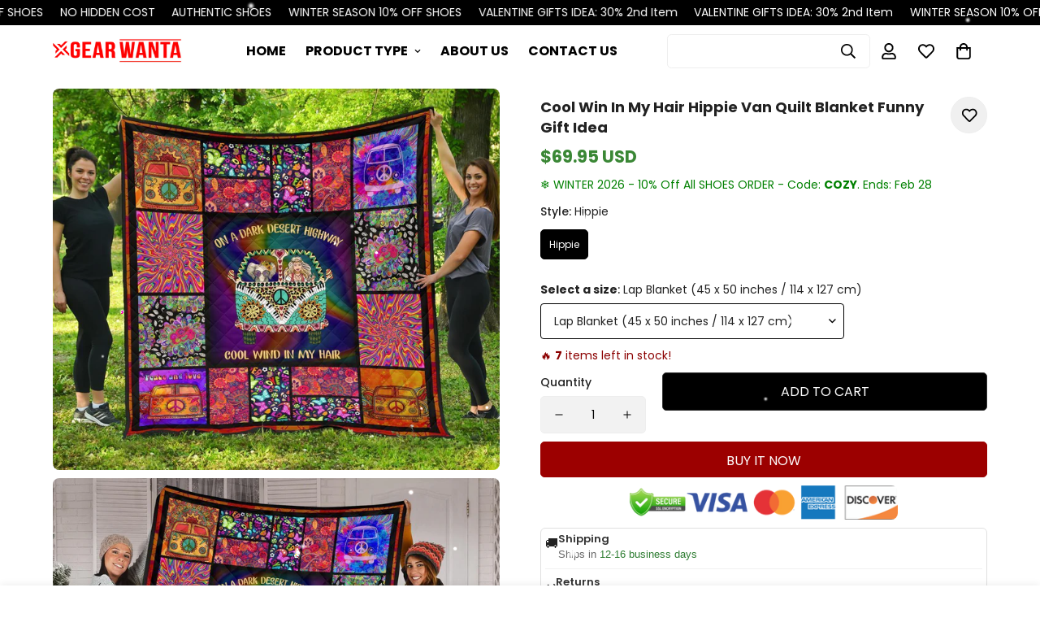

--- FILE ---
content_type: text/html; charset=utf-8
request_url: https://gearwanta.com/products/cool-win-in-my-hair-hippie-van-quilt-blanket-funny-gift-idea-tt19
body_size: 67372
content:

<!doctype html>
<html
  class="no-js "
  lang="en"
  data-template="product"
  
>
  <head>
    <meta charset="utf-8">
    <meta http-equiv="X-UA-Compatible" content="IE=edge">
    <meta name="viewport" content="width=device-width, initial-scale=1, maximum-scale=1.0, user-scalable=0">
    <meta name="theme-color" content="">
    <meta name="p:domain_verify" content="560c7b59e33193c5c215c87dc5aee37a"/>
    <meta name="google-site-verification" content="ly-wkv_ex8Kwn99jChFfRoXvLbnE9hJ1jpZ25ARhLHw" />
    <meta name="msvalidate.01" content="359E7660A5258CB4081AC10D07795238" />
    <style>
  
</style><link rel="canonical" href="https://gearwanta.com/products/cool-win-in-my-hair-hippie-van-quilt-blanket-funny-gift-idea-tt19">
<link href="//gearwanta.com/cdn/shop/t/21/assets/grid.css?v=20886961665468048011717743810" rel="stylesheet" type="text/css" media="all" />
<link href="//gearwanta.com/cdn/shop/t/21/assets/base.css?v=156976522277349286111741070761" rel="stylesheet" type="text/css" media="all" />
<link href="//gearwanta.com/cdn/shop/t/21/assets/modules.css?v=163896756263041597361717743810" rel="stylesheet" type="text/css" media="all" />
<link href="//gearwanta.com/cdn/shop/t/21/assets/vendor.css?v=78734522753772538311717743810" rel="stylesheet" type="text/css" media="all" />


<link rel="preconnect" href="https://cdn.shopify.com" crossorigin>
<link href="//gearwanta.com/cdn/shop/t/21/assets/vendor.min.js?v=86086154703178899121717743810" as="script" rel="preload">

<link rel="icon" type="image/png" href="//gearwanta.com/cdn/shop/files/Favicon_459aeb53-e109-46f8-88b1-708b44d7c23c.png?crop=center&height=32&v=1706166838&width=32"><title class="product">Cool Win In My Hair Hippie Van Quilt Blanket Funny Gift Idea</title><meta name="description" content="Cool Win In My Hair Hippie Van Quilt Blanket Funny Gift Idea TT19 All of our Quilts are custom-made-to-order and handcrafted to the highest quality standards. Each quilt features a premium polyester print for beautiful color vibrancy, even after washing. Constructed from an ultra-soft polyester fabric with a hypo-aller"><meta property="og:site_name" content="Gearwanta">
<meta property="og:url" content="https://gearwanta.com/products/cool-win-in-my-hair-hippie-van-quilt-blanket-funny-gift-idea-tt19">
<meta property="og:title" content="Cool Win In My Hair Hippie Van Quilt Blanket Funny Gift Idea">
<meta property="og:type" content="product">
<meta property="og:description" content="Cool Win In My Hair Hippie Van Quilt Blanket Funny Gift Idea TT19 All of our Quilts are custom-made-to-order and handcrafted to the highest quality standards. Each quilt features a premium polyester print for beautiful color vibrancy, even after washing. Constructed from an ultra-soft polyester fabric with a hypo-aller"><meta property="og:image" content="http://gearwanta.com/cdn/shop/products/Cool-Win-In-My-Hair-Hippie-Van-Quilt-Blanket-Funny-Gift-Idea-Gear-Wanta.jpg?v=1632006159">
<meta property="og:image:secure_url" content="https://gearwanta.com/cdn/shop/products/Cool-Win-In-My-Hair-Hippie-Van-Quilt-Blanket-Funny-Gift-Idea-Gear-Wanta.jpg?v=1632006159">
<meta property="og:image:width" content="1200">
<meta property="og:image:height" content="1024"><meta property="og:price:amount" content="69.95">
<meta property="og:price:currency" content="USD"><meta name="twitter:site" content="@gearwanta"><meta name="twitter:card" content="summary_large_image">
<meta name="twitter:title" content="Cool Win In My Hair Hippie Van Quilt Blanket Funny Gift Idea">
<meta name="twitter:description" content="Cool Win In My Hair Hippie Van Quilt Blanket Funny Gift Idea TT19 All of our Quilts are custom-made-to-order and handcrafted to the highest quality standards. Each quilt features a premium polyester print for beautiful color vibrancy, even after washing. Constructed from an ultra-soft polyester fabric with a hypo-aller">

<link rel="preconnect" href="https://fonts.shopifycdn.com" crossorigin><link rel="preload" as="font" href="//gearwanta.com/cdn/fonts/poppins/poppins_n4.0ba78fa5af9b0e1a374041b3ceaadf0a43b41362.woff2" type="font/woff2" crossorigin>
  <link rel="preload" as="font" href="//gearwanta.com/cdn/fonts/poppins/poppins_n7.56758dcf284489feb014a026f3727f2f20a54626.woff2" type="font/woff2" crossorigin><link rel="preload" as="font" href="//gearwanta.com/cdn/fonts/poppins/poppins_n7.56758dcf284489feb014a026f3727f2f20a54626.woff2" type="font/woff2" crossorigin><style>
  @font-face {  font-family: Poppins;  font-weight: 700;  font-style: normal;  font-display: swap;  src: url("//gearwanta.com/cdn/fonts/poppins/poppins_n7.56758dcf284489feb014a026f3727f2f20a54626.woff2") format("woff2"),       url("//gearwanta.com/cdn/fonts/poppins/poppins_n7.f34f55d9b3d3205d2cd6f64955ff4b36f0cfd8da.woff") format("woff");}@font-face {  font-family: Poppins;  font-weight: 900;  font-style: normal;  font-display: swap;  src: url("//gearwanta.com/cdn/fonts/poppins/poppins_n9.eb6b9ef01b62e777a960bfd02fc9fb4918cd3eab.woff2") format("woff2"),       url("//gearwanta.com/cdn/fonts/poppins/poppins_n9.6501a5bd018e348b6d5d6e8c335f9e7d32a80c36.woff") format("woff");}@font-face {  font-family: Poppins;  font-weight: 600;  font-style: normal;  font-display: swap;  src: url("//gearwanta.com/cdn/fonts/poppins/poppins_n6.aa29d4918bc243723d56b59572e18228ed0786f6.woff2") format("woff2"),       url("//gearwanta.com/cdn/fonts/poppins/poppins_n6.5f815d845fe073750885d5b7e619ee00e8111208.woff") format("woff");}:root {  --font-stack-header: Poppins, sans-serif;  --font-style-header: normal;  --font-weight-header: 700;  --font-weight-header--bolder: 900;  --font-weight-header--lighter: 600;}@font-face {  font-family: Poppins;  font-weight: 400;  font-style: normal;  font-display: swap;  src: url("//gearwanta.com/cdn/fonts/poppins/poppins_n4.0ba78fa5af9b0e1a374041b3ceaadf0a43b41362.woff2") format("woff2"),       url("//gearwanta.com/cdn/fonts/poppins/poppins_n4.214741a72ff2596839fc9760ee7a770386cf16ca.woff") format("woff");}@font-face {  font-family: Poppins;  font-weight: 700;  font-style: normal;  font-display: swap;  src: url("//gearwanta.com/cdn/fonts/poppins/poppins_n7.56758dcf284489feb014a026f3727f2f20a54626.woff2") format("woff2"),       url("//gearwanta.com/cdn/fonts/poppins/poppins_n7.f34f55d9b3d3205d2cd6f64955ff4b36f0cfd8da.woff") format("woff");}@font-face {  font-family: Poppins;  font-weight: 700;  font-style: normal;  font-display: swap;  src: url("//gearwanta.com/cdn/fonts/poppins/poppins_n7.56758dcf284489feb014a026f3727f2f20a54626.woff2") format("woff2"),       url("//gearwanta.com/cdn/fonts/poppins/poppins_n7.f34f55d9b3d3205d2cd6f64955ff4b36f0cfd8da.woff") format("woff");}@font-face {  font-family: Poppins;  font-weight: 400;  font-style: italic;  font-display: swap;  src: url("//gearwanta.com/cdn/fonts/poppins/poppins_i4.846ad1e22474f856bd6b81ba4585a60799a9f5d2.woff2") format("woff2"),       url("//gearwanta.com/cdn/fonts/poppins/poppins_i4.56b43284e8b52fc64c1fd271f289a39e8477e9ec.woff") format("woff");}@font-face {  font-family: Poppins;  font-weight: 700;  font-style: italic;  font-display: swap;  src: url("//gearwanta.com/cdn/fonts/poppins/poppins_i7.42fd71da11e9d101e1e6c7932199f925f9eea42d.woff2") format("woff2"),       url("//gearwanta.com/cdn/fonts/poppins/poppins_i7.ec8499dbd7616004e21155106d13837fff4cf556.woff") format("woff");}:root {  --font-weight-body--bold: 700;  --font-weight-body--bolder: 700;  --font-stack-body: Poppins, sans-serif;  --font-style-body: normal;  --font-weight-body: 400;}
</style>
<style>
  html {
    font-size: calc(var(--font-base-size, 16) * 1px);
    -webkit-font-smoothing: antialiased;
    height: 100%;
    scroll-behavior: smooth;
  }
  body {
    margin: 0;
    font-family: var(--font-stack-body);
    font-weight: var(--font-weight-body);
    font-style: var(--font-style-body);
    color: rgb(var(--color-foreground));
    font-size: calc(var(--font-base-size, 16) * 1px);
    line-height: calc(var(--base-line-height) * 1px);
    background-color: rgb(var(--color-background));
    position: relative;
    min-height: 100%;
  }

  body,
  html {
    overflow-x: hidden;
  }

  html.prevent-scroll,
  html.prevent-scroll body {
    height: auto;
    overflow: hidden;
  }

  html.prevent-scroll {
    padding-right: var(--m-scrollbar-width);
  }

  h1,
  h2,
  h3,
  h4,
  h5,
  h6 {
    font-family: var(--font-stack-header);
    font-weight: var(--font-weight-header);
    font-style: var(--font-style-header);
    color: rgb(var(--color-heading));
    line-height: normal;
    letter-spacing: var(--heading-letter-spacing);
  }
  h1,
  .h1 {
    font-size: calc(((var(--font-h1-mobile)) / (var(--font-base-size))) * 1rem);
    line-height: 1.278;
  }

  h2,
  .h2 {
    font-size: calc(((var(--font-h2-mobile)) / (var(--font-base-size))) * 1rem);
    line-height: 1.267;
  }

  h3,
  .h3 {
    font-size: calc(((var(--font-h3-mobile)) / (var(--font-base-size))) * 1rem);
    line-height: 1.36;
  }

  h4,
  .h4 {
    font-size: calc(((var(--font-h4-mobile)) / (var(--font-base-size))) * 1rem);
    line-height: 1.4;
  }

  h5,
  .h5 {
    font-size: calc(((var(--font-h5-mobile)) / (var(--font-base-size))) * 1rem);
    line-height: 1.5;
  }

  h6,
  .h6 {
    font-size: calc(((var(--font-h6-mobile)) / (var(--font-base-size))) * 1rem);
    line-height: 1.5;
  }

  @media only screen and (min-width: 768px) {
    .h1,
    h1 {
      font-size: calc(((var(--font-h1-tablet)) / (var(--font-base-size))) * 1rem);
      line-height: 1.238;
    }
    .h2,
    h2 {
      font-size: calc(((var(--font-h2-tablet)) / (var(--font-base-size))) * 1rem);
      line-height: 1.235;
    }
    h3,
    .h3 {
      font-size: calc(((var(--font-h3-tablet)) / (var(--font-base-size))) * 1rem);
      line-height: 1.36;
    }
    h4,
    .h4 {
      font-size: calc(((var(--font-h4-tablet)) / (var(--font-base-size))) * 1rem);
      line-height: 1.4;
    }
  }

  @media only screen and (min-width: 1280px) {
    .h1,
    h1 {
      font-size: calc(((var(--font-h1-desktop)) / (var(--font-base-size))) * 1rem);
      line-height: 1.167;
    }
    .h2,
    h2 {
      font-size: calc(((var(--font-h2-desktop)) / (var(--font-base-size))) * 1rem);
      line-height: 1.238;
    }
    h3,
    .h3 {
      font-size: calc(((var(--font-h3-desktop)) / (var(--font-base-size))) * 1rem);
      line-height: 1.278;
    }
    h4,
    .h4 {
      font-size: calc(((var(--font-h4-desktop)) / (var(--font-base-size))) * 1rem);
      line-height: 1.333;
    }
    h5,
    .h5 {
      font-size: calc(((var(--font-h5-desktop)) / (var(--font-base-size))) * 1rem);
    }
    h6,
    .h6 {
      font-size: calc(((var(--font-h6-desktop)) / (var(--font-base-size))) * 1rem);
    }
  }
  [style*='--aspect-ratio'] {
    position: relative;
    overflow: hidden;
  }
  [style*='--aspect-ratio']:before {
    display: block;
    width: 100%;
    content: '';
    height: 0px;
  }
  [style*='--aspect-ratio'] > *:first-child {
    top: 0;
    left: 0;
    right: 0;
    position: absolute !important;
    object-fit: cover;
    width: 100%;
    height: 100%;
  }
  [style*='--aspect-ratio']:before {
    padding-top: calc(100% / (0.0001 + var(--aspect-ratio, 16/9)));
  }
  @media (max-width: 767px) {
    [style*='--aspect-ratio']:before {
      padding-top: calc(100% / (0.0001 + var(--aspect-ratio-mobile, var(--aspect-ratio, 16/9))));
    }
  }
  .swiper-wrapper {
    display: flex;
  }
  .swiper-container:not(.swiper-container-initialized) .swiper-slide {
    width: calc(100% / var(--items, 1));
    flex: 0 0 auto;
  }
  @media (max-width: 1023px) {
    .swiper-container:not(.swiper-container-initialized) .swiper-slide {
      min-width: 40vw;
      flex: 0 0 auto;
    }
  }
  @media (max-width: 767px) {
    .swiper-container:not(.swiper-container-initialized) .swiper-slide {
      min-width: 66vw;
      flex: 0 0 auto;
    }
  }
</style>

    

    <link href="//gearwanta.com/cdn/shop/t/21/assets/grid.css?v=20886961665468048011717743810" rel="stylesheet" type="text/css" media="all" />
    <link href="//gearwanta.com/cdn/shop/t/21/assets/base.css?v=156976522277349286111741070761" rel="stylesheet" type="text/css" media="all" />
    <link href="//gearwanta.com/cdn/shop/t/21/assets/modules.css?v=163896756263041597361717743810" rel="stylesheet" type="text/css" media="all" />

    
<style data-shopify>
:root,.m-color-default {
   		--color-background: 255,255,255;
      --color-background-secondary: 245,245,245;
   		
  		--gradient-background: #ffffff;
   		
   		--color-foreground: 34,34,34;
   		--color-foreground-secondary: 0,0,0;
  	--color-heading: 34,34,34;
   		--color-button: 156,0,0;
   		--color-button-text: 255,255,255;
   		--color-outline-button: 51,51,51;
  	--color-button-hover: 0, 0, 0;
  	--color-button-text-hover: 255, 255, 255;
   		--color-border: 238,238,238;
   		--color-price-sale: 254,0,0;
   		--color-price-regular: 58,135,53;
   		--color-form-field: 242,242,242;
   		--color-form-field-text: 0,0,0;
   		--color-tooltip: 34,34,34;
   		--color-tooltip-text: 255,255,255;
   	}
   
.m-color-dark {
   		--color-background: 34,34,34;
      --color-background-secondary: 245,245,245;
   		
  		--gradient-background: #222222;
   		
   		--color-foreground: 255,255,255;
   		--color-foreground-secondary: 0,0,0;
  	--color-heading: 255,255,255;
   		--color-button: 255,255,255;
   		--color-button-text: 34,34,34;
   		--color-outline-button: 255,255,255;
  	--color-button-hover: 255, 255, 255;
  	--color-button-text-hover: 34, 34, 34;
   		--color-border: 75,75,75;
   		--color-price-sale: 232,78,78;
   		--color-price-regular: 255,255,255;
   		--color-form-field: 255,255,255;
   		--color-form-field-text: 34,34,34;
   		--color-tooltip: 255,255,255;
   		--color-tooltip-text: 34,34,34;
   	}
   
.m-color-footer {
   		--color-background: 245,245,245;
      --color-background-secondary: 245,245,245;
   		
  		--gradient-background: #f5f5f5;
   		
   		--color-foreground: 0,0,0;
   		--color-foreground-secondary: 0,0,0;
  	--color-heading: 34,34,34;
   		--color-button: 34,34,34;
   		--color-button-text: 255,255,255;
   		--color-outline-button: 34,34,34;
  	--color-button-hover: 34, 34, 34;
  	--color-button-text-hover: 255, 255, 255;
   		--color-border: 222,222,222;
   		--color-price-sale: 232,78,78;
   		--color-price-regular: 0,0,0;
   		--color-form-field: 255,255,255;
   		--color-form-field-text: 0,0,0;
   		--color-tooltip: 34,34,34;
   		--color-tooltip-text: 255,255,255;
   	}
   
.m-color-badge-hot {
   		--color-background: 154,132,200;
      --color-background-secondary: 245,245,245;
   		
  		--gradient-background: #9a84c8;
   		
   		--color-foreground: 255,255,255;
   		--color-foreground-secondary: 255,255,255;
  	--color-heading: 255,255,255;
   		--color-button: 255,255,255;
   		--color-button-text: 34,34,34;
   		--color-outline-button: 255,255,255;
  	--color-button-hover: 255, 255, 255;
  	--color-button-text-hover: 34, 34, 34;
   		--color-border: 222,222,222;
   		--color-price-sale: 255,255,255;
   		--color-price-regular: 255,255,255;
   		--color-form-field: 255,255,255;
   		--color-form-field-text: 0,0,0;
   		--color-tooltip: 255,255,255;
   		--color-tooltip-text: 34,34,34;
   	}
   
.m-color-badge-new {
   		--color-background: 58,135,53;
      --color-background-secondary: 245,245,245;
   		
  		--gradient-background: #3a8735;
   		
   		--color-foreground: 255,255,255;
   		--color-foreground-secondary: 255,255,255;
  	--color-heading: 255,255,255;
   		--color-button: 254,0,0;
   		--color-button-text: 255,255,255;
   		--color-outline-button: 255,255,255;
  	--color-button-hover: 255, 255, 255;
  	--color-button-text-hover: 34, 34, 34;
   		--color-border: 222,222,222;
   		--color-price-sale: 255,255,255;
   		--color-price-regular: 255,255,255;
   		--color-form-field: 255,255,255;
   		--color-form-field-text: 0,0,0;
   		--color-tooltip: 255,255,255;
   		--color-tooltip-text: 34,34,34;
   	}
   
.m-color-badge-sale {
   		--color-background: 218,63,63;
      --color-background-secondary: 245,245,245;
   		
  		--gradient-background: #da3f3f;
   		
   		--color-foreground: 255,255,255;
   		--color-foreground-secondary: 255,255,255;
  	--color-heading: 255,255,255;
   		--color-button: 255,255,255;
   		--color-button-text: 34,34,34;
   		--color-outline-button: 255,255,255;
  	--color-button-hover: 255, 255, 255;
  	--color-button-text-hover: 34, 34, 34;
   		--color-border: 222,222,222;
   		--color-price-sale: 255,255,255;
   		--color-price-regular: 255,255,255;
   		--color-form-field: 255,255,255;
   		--color-form-field-text: 0,0,0;
   		--color-tooltip: 255,255,255;
   		--color-tooltip-text: 34,34,34;
   	}
   
   .m-color-default, .m-color-dark, .m-color-footer, .m-color-badge-hot, .m-color-badge-new, .m-color-badge-sale {
   	color: rgb(var(--color-foreground));
   	background-color: rgb(var(--color-background));
   }:root {      /* ANIMATIONS */   	--m-duration-short: .1s;      --m-duration-default: .25s;      --m-duration-long: .5s;      --m-duration-image: .65s;      --m-duration-animate: 1s;      --m-animation-duration: 600ms;      --m-animation-fade-in-up: m-fade-in-up var(--m-animation-duration) cubic-bezier(0, 0, 0.3, 1) forwards;      --m-animation-fade-in-left: m-fade-in-left var(--m-animation-duration) cubic-bezier(0, 0, 0.3, 1) forwards;      --m-animation-fade-in-right: m-fade-in-right var(--m-animation-duration) cubic-bezier(0, 0, 0.3, 1) forwards;      --m-animation-fade-in-left-rtl: m-fade-in-left-rtl var(--m-animation-duration) cubic-bezier(0, 0, 0.3, 1) forwards;      --m-animation-fade-in-right-rtl: m-fade-in-right-rtl var(--m-animation-duration) cubic-bezier(0, 0, 0.3, 1) forwards;      --m-animation-fade-in: m-fade-in calc(var(--m-animation-duration) * 2) cubic-bezier(0, 0, 0.3, 1);      --m-animation-zoom-fade: m-zoom-fade var(--m-animation-duration) ease forwards;   	/* BODY */   	--base-line-height: 15;  /* INPUTS */  --inputs-border-width: 1px;   	--inputs-radius: 5px;   	/* BUTTON */   	--btn-letter-spacing: 0px;   	--btn-border-radius: 5px;   	--btn-border-width: 1px;   	--btn-line-height: 15px;   	   	--btn-text-transform: uppercase;   	   	/* COUNT BUBBLE */   	--color-cart-wishlist-count: #ffffff;   	--bg-cart-wishlist-count: #9c0000;   	/* OVERLAY */   	--color-image-overlay: #000000;   	--opacity-image-overlay: 0.0;   	/* Notification */   	--color-success: 58,135,53;   	--color-warning: 210,134,26;     --color-error: 218, 63, 63;     --color-error-bg: #fbeaea;     --color-warning-bg: #faecd7;     --color-success-bg: #d1eccf;   	/* CUSTOM COLOR */   	--text-black: 0,0,0;   	--text-white: 255,255,255;   	--bg-black: 0,0,0;   	--bg-white: 255,255,255;   	--rounded-full: 9999px;   	--bg-card-placeholder: rgba(243,243,243,1);   	--arrow-select-box: url(//gearwanta.com/cdn/shop/t/21/assets/ar-down.svg?v=92728264558441377851717743810);   	/* FONT SIZES */   	--font-base-size: 14;   	--font-btn-size: 16px;   	--font-btn-weight: 400;   	--font-h1-desktop: 45;   	--font-h1-tablet: 31;   	--font-h1-mobile: 27;   	--font-h2-desktop: 39;   	--font-h2-tablet: 31;   	--font-h2-mobile: 27;   	--font-h3-desktop: 34;   	--font-h3-tablet: 27;   	--font-h3-mobile: 23;   	--font-h4-desktop: 22;   	--font-h4-tablet: 17;   	--font-h4-mobile: 17;   	--font-h5-desktop: 15;   	--font-h5-mobile: 14;   	--font-h6-desktop: 14;   	--font-h6-mobile: 14;   	--heading-letter-spacing: 0px;  --arrow-down-url: url(//gearwanta.com/cdn/shop/t/21/assets/arrow-down.svg?v=157552497485556416461717743810);  --arrow-down-white-url: url(//gearwanta.com/cdn/shop/t/21/assets/arrow-down-white.svg?v=70535736727834135531717743810);  --product-title-line-clamp: 2;   	--spacing-sections-desktop: 20px;      --spacing-sections-laptop: 16px;      --spacing-sections-tablet: 12px;      --spacing-sections-mobile: 10px;   	/* LAYOUT */   	--container-width: 1200px;  --fluid-container-width: 1440px;  --fluid-container-offset: 65px;   }
</style><link rel="stylesheet" href="//gearwanta.com/cdn/shop/t/21/assets/search.css?v=117949639457187460371717743810" media="print" onload="this.media='all'">
<link rel="stylesheet" href="//gearwanta.com/cdn/shop/t/21/assets/cart.css?v=64297444573281373451717743810" media="print" onload="this.media='all'">

<noscript><link href="//gearwanta.com/cdn/shop/t/21/assets/search.css?v=117949639457187460371717743810" rel="stylesheet" type="text/css" media="all" /></noscript>
<noscript><link href="//gearwanta.com/cdn/shop/t/21/assets/cart.css?v=64297444573281373451717743810" rel="stylesheet" type="text/css" media="all" /></noscript><link href="//gearwanta.com/cdn/shop/t/21/assets/vendor.css?v=78734522753772538311717743810" rel="stylesheet" type="text/css" media="all" /><link rel="stylesheet" href="//gearwanta.com/cdn/shop/t/21/assets/custom-style.css?v=18801392147568129481717743810" media="print" onload="this.media='all'">
<link rel="stylesheet" href="//gearwanta.com/cdn/shop/t/21/assets/custom.css?v=84497584527594297191725332476" media="print" onload="this.media='all'">
<noscript><link href="//gearwanta.com/cdn/shop/t/21/assets/custom-style.css?v=18801392147568129481717743810" rel="stylesheet" type="text/css" media="all" /></noscript>
<noscript><link href="//gearwanta.com/cdn/shop/t/21/assets/custom.css?v=84497584527594297191725332476" rel="stylesheet" type="text/css" media="all" /></noscript><style data-shopify>.m-topbar a[href*="pinterest"],.m-topbar a[href*="twitter"] {	display: none;}body .m-product-tag--new {  background-color: #64BF99;}body .m-product-tag--sale {  background-color: #DA3F3F;}.m-icon-box--small {  border-top: 1px solid rgb(var(--color-border));}.m-icon-box--small .m-icon-box__heading {  line-height: 26px;  font-size: 18px;  margin-bottom: 6px;}body .m-footer--block .social-media-links {  gap: 12px;  margin: 0;  padding: 5px 0;  flex-wrap: wrap;}body .m-footer--block .social-media-links a {  color: #222;  width: 48px;  height: 48px;  padding: 0;  display: inline-flex;  align-items: center;  justify-content: center;  border-radius: 50%;  background-color: #E9E9E9;  transition: all .3s;}body .m-footer--block .social-media-links a:hover {  background-color: #222;  color: #fff;  box-shadow: 0 0 0 0.2rem #222;}@media (min-width: 1536px) {  body .m-footer--block-newsletter .m-footer--block-title {    font-size: 42px;  }}
</style>


<script src="//gearwanta.com/cdn/shop/t/21/assets/product-list.js?v=102537563361158566361717743810" defer="defer"></script>

    <!-- ACC GMC Google Tag -->






<!-- Global site tag (gtag.js) -->
<script async src="https://www.googletagmanager.com/gtag/js?id=AW-369693493"></script>
<script>
  window.dataLayer = window.dataLayer || [];
  function gtag(){dataLayer.push(arguments);}
  gtag('js', new Date());
  gtag('config', 'AW-369693493');
</script>

<script>
	function getUserId() {
		if(typeof __st !== 'undefined' && __st["cid"]) {
			return __st["cid"];
		} else {
			return;
		}
	}

	var _data = {'send_to': 'AW-369693493', 'ecomm_pagetype':'other', 'user_id': getUserId()};

	
		_data["ecomm_prodid"] = 'shopify_US_4524179751030_31842293874806';
  	_data["ecomm_pagetype"] = 'product';
  	_data["ecomm_totalvalue"] = '69.95';
  
  

	gtag('event', 'page_view', _data);
</script>
<!-- Google Ads Remarketing Tag By FeedArmy Version 2.13 START -->
<!-- FeedArmy tutorial found at https://feedarmy.com/adding-google-adwords-remarketing-tag-to-shopify/ -->

<!-- CODE SETTINGS START -->
<!-- CODE SETTINGS START -->

<!-- Please add your Google Ads Audience Source Tag ID -->


<!-- Please add your alpha2 code, you can find it here: https://help.shopify.com/en/api/custom-storefronts/storefront-api/reference/enum/countrycode -->


<!-- if you have prices such as 1,000.00 set below to true, if you have prices such as 1.000,00 set below to false -->


<!-- set your product id values are default, product_id, parent_id, sku-->


<!-- CODE SETTINGS END -->
<!-- CODE SETTINGS END -->

<!-- ==================================== -->
<!-- DO NOT EDIT ANYTHING BELOW THIS LINE -->
<!-- Global site tag (gtag.js) - Ads. -->
<script async src="https://www.googletagmanager.com/gtag/js?id=AW-369693493"></script>
<script>
  window.dataLayer = window.dataLayer || [];
  function gtag(){dataLayer.push(arguments);}
  gtag('js', new Date());
  gtag('config', 'AW-369693493');
</script>
<!-- Global site tag (gtag.js) - Ads. -->



<script>
  gtag('event', 'view_item', {
    'send_to': 'AW-369693493',
	'value': 69.95,
	
    'items': [{
		
			'id': 'shopify_US_4524179751030_31842293874806',
		
      'google_business_vertical': 'retail'
      'google_business_vertical': 'custom'
    }]
	
  });
</script>
<!-- Google Ads Remarketing Tag By FeedArmy Version 2.13 END -->
<!-- Global site tag (gtag.js) - Google Analytics -->
<script async src="https://www.googletagmanager.com/gtag/js?id=G-TBYS4D4BTR"></script>
<script>
  window.dataLayer = window.dataLayer || [];
  function gtag(){dataLayer.push(arguments);}
  gtag('js', new Date());

  gtag('config', 'G-TBYS4D4BTR');
</script>
<script>(function(w,d,t,r,u){var f,n,i;w[u]=w[u]||[],f=function(){var o={ti:"343180179", enableAutoSpaTracking: true};o.q=w[u],w[u]=new UET(o),w[u].push("pageLoad")},n=d.createElement(t),n.src=r,n.async=1,n.onload=n.onreadystatechange=function(){var s=this.readyState;s&&s!=="loaded"&&s!=="complete"||(f(),n.onload=n.onreadystatechange=null)},i=d.getElementsByTagName(t)[0],i.parentNode.insertBefore(n,i)})(window,document,"script","//bat.bing.com/bat.js","uetq");</script>


    <script src="//gearwanta.com/cdn/shop/t/21/assets/vendor.min.js?v=86086154703178899121717743810" defer="defer"></script>
    <script src="//gearwanta.com/cdn/shop/t/21/assets/theme-global.js?v=58614875263789506421717743810" defer="defer"></script><script>window.performance && window.performance.mark && window.performance.mark('shopify.content_for_header.start');</script><meta id="shopify-digital-wallet" name="shopify-digital-wallet" content="/2056913014/digital_wallets/dialog">
<link rel="alternate" type="application/json+oembed" href="https://gearwanta.com/products/cool-win-in-my-hair-hippie-van-quilt-blanket-funny-gift-idea-tt19.oembed">
<script async="async" src="/checkouts/internal/preloads.js?locale=en-US"></script>
<script id="shopify-features" type="application/json">{"accessToken":"e55556e405d893f60587f1d4c2fc8eee","betas":["rich-media-storefront-analytics"],"domain":"gearwanta.com","predictiveSearch":true,"shopId":2056913014,"locale":"en"}</script>
<script>var Shopify = Shopify || {};
Shopify.shop = "gear-wanta.myshopify.com";
Shopify.locale = "en";
Shopify.currency = {"active":"USD","rate":"1.0"};
Shopify.country = "US";
Shopify.theme = {"name":"Copy of Minimog-5.0.1","id":126496735350,"schema_name":"Minimog - OS 2.0","schema_version":"5.0.1","theme_store_id":null,"role":"main"};
Shopify.theme.handle = "null";
Shopify.theme.style = {"id":null,"handle":null};
Shopify.cdnHost = "gearwanta.com/cdn";
Shopify.routes = Shopify.routes || {};
Shopify.routes.root = "/";</script>
<script type="module">!function(o){(o.Shopify=o.Shopify||{}).modules=!0}(window);</script>
<script>!function(o){function n(){var o=[];function n(){o.push(Array.prototype.slice.apply(arguments))}return n.q=o,n}var t=o.Shopify=o.Shopify||{};t.loadFeatures=n(),t.autoloadFeatures=n()}(window);</script>
<script id="shop-js-analytics" type="application/json">{"pageType":"product"}</script>
<script defer="defer" async type="module" src="//gearwanta.com/cdn/shopifycloud/shop-js/modules/v2/client.init-shop-cart-sync_BN7fPSNr.en.esm.js"></script>
<script defer="defer" async type="module" src="//gearwanta.com/cdn/shopifycloud/shop-js/modules/v2/chunk.common_Cbph3Kss.esm.js"></script>
<script defer="defer" async type="module" src="//gearwanta.com/cdn/shopifycloud/shop-js/modules/v2/chunk.modal_DKumMAJ1.esm.js"></script>
<script type="module">
  await import("//gearwanta.com/cdn/shopifycloud/shop-js/modules/v2/client.init-shop-cart-sync_BN7fPSNr.en.esm.js");
await import("//gearwanta.com/cdn/shopifycloud/shop-js/modules/v2/chunk.common_Cbph3Kss.esm.js");
await import("//gearwanta.com/cdn/shopifycloud/shop-js/modules/v2/chunk.modal_DKumMAJ1.esm.js");

  window.Shopify.SignInWithShop?.initShopCartSync?.({"fedCMEnabled":true,"windoidEnabled":true});

</script>
<script>(function() {
  var isLoaded = false;
  function asyncLoad() {
    if (isLoaded) return;
    isLoaded = true;
    var urls = ["https:\/\/loox.io\/widget\/Ek-fmYUOlB\/loox.1557819912089.js?shop=gear-wanta.myshopify.com","https:\/\/assets1.adroll.com\/shopify\/latest\/j\/shopify_rolling_bootstrap_v2.js?adroll_adv_id=NNP3CMAW3VCAPMBC2FUFU2\u0026adroll_pix_id=LXCJIPONXZB4JAKEE5UN3Q\u0026shop=gear-wanta.myshopify.com","https:\/\/d18eg7dreypte5.cloudfront.net\/browse-abandonment\/smsbump_timer.js?shop=gear-wanta.myshopify.com"];
    for (var i = 0; i < urls.length; i++) {
      var s = document.createElement('script');
      s.type = 'text/javascript';
      s.async = true;
      s.src = urls[i];
      var x = document.getElementsByTagName('script')[0];
      x.parentNode.insertBefore(s, x);
    }
  };
  if(window.attachEvent) {
    window.attachEvent('onload', asyncLoad);
  } else {
    window.addEventListener('load', asyncLoad, false);
  }
})();</script>
<script id="__st">var __st={"a":2056913014,"offset":-28800,"reqid":"28611a8e-db27-46a5-9a20-adcfb21f1326-1769901936","pageurl":"gearwanta.com\/products\/cool-win-in-my-hair-hippie-van-quilt-blanket-funny-gift-idea-tt19","u":"0b94ddbee111","p":"product","rtyp":"product","rid":4524179751030};</script>
<script>window.ShopifyPaypalV4VisibilityTracking = true;</script>
<script id="captcha-bootstrap">!function(){'use strict';const t='contact',e='account',n='new_comment',o=[[t,t],['blogs',n],['comments',n],[t,'customer']],c=[[e,'customer_login'],[e,'guest_login'],[e,'recover_customer_password'],[e,'create_customer']],r=t=>t.map((([t,e])=>`form[action*='/${t}']:not([data-nocaptcha='true']) input[name='form_type'][value='${e}']`)).join(','),a=t=>()=>t?[...document.querySelectorAll(t)].map((t=>t.form)):[];function s(){const t=[...o],e=r(t);return a(e)}const i='password',u='form_key',d=['recaptcha-v3-token','g-recaptcha-response','h-captcha-response',i],f=()=>{try{return window.sessionStorage}catch{return}},m='__shopify_v',_=t=>t.elements[u];function p(t,e,n=!1){try{const o=window.sessionStorage,c=JSON.parse(o.getItem(e)),{data:r}=function(t){const{data:e,action:n}=t;return t[m]||n?{data:e,action:n}:{data:t,action:n}}(c);for(const[e,n]of Object.entries(r))t.elements[e]&&(t.elements[e].value=n);n&&o.removeItem(e)}catch(o){console.error('form repopulation failed',{error:o})}}const l='form_type',E='cptcha';function T(t){t.dataset[E]=!0}const w=window,h=w.document,L='Shopify',v='ce_forms',y='captcha';let A=!1;((t,e)=>{const n=(g='f06e6c50-85a8-45c8-87d0-21a2b65856fe',I='https://cdn.shopify.com/shopifycloud/storefront-forms-hcaptcha/ce_storefront_forms_captcha_hcaptcha.v1.5.2.iife.js',D={infoText:'Protected by hCaptcha',privacyText:'Privacy',termsText:'Terms'},(t,e,n)=>{const o=w[L][v],c=o.bindForm;if(c)return c(t,g,e,D).then(n);var r;o.q.push([[t,g,e,D],n]),r=I,A||(h.body.append(Object.assign(h.createElement('script'),{id:'captcha-provider',async:!0,src:r})),A=!0)});var g,I,D;w[L]=w[L]||{},w[L][v]=w[L][v]||{},w[L][v].q=[],w[L][y]=w[L][y]||{},w[L][y].protect=function(t,e){n(t,void 0,e),T(t)},Object.freeze(w[L][y]),function(t,e,n,w,h,L){const[v,y,A,g]=function(t,e,n){const i=e?o:[],u=t?c:[],d=[...i,...u],f=r(d),m=r(i),_=r(d.filter((([t,e])=>n.includes(e))));return[a(f),a(m),a(_),s()]}(w,h,L),I=t=>{const e=t.target;return e instanceof HTMLFormElement?e:e&&e.form},D=t=>v().includes(t);t.addEventListener('submit',(t=>{const e=I(t);if(!e)return;const n=D(e)&&!e.dataset.hcaptchaBound&&!e.dataset.recaptchaBound,o=_(e),c=g().includes(e)&&(!o||!o.value);(n||c)&&t.preventDefault(),c&&!n&&(function(t){try{if(!f())return;!function(t){const e=f();if(!e)return;const n=_(t);if(!n)return;const o=n.value;o&&e.removeItem(o)}(t);const e=Array.from(Array(32),(()=>Math.random().toString(36)[2])).join('');!function(t,e){_(t)||t.append(Object.assign(document.createElement('input'),{type:'hidden',name:u})),t.elements[u].value=e}(t,e),function(t,e){const n=f();if(!n)return;const o=[...t.querySelectorAll(`input[type='${i}']`)].map((({name:t})=>t)),c=[...d,...o],r={};for(const[a,s]of new FormData(t).entries())c.includes(a)||(r[a]=s);n.setItem(e,JSON.stringify({[m]:1,action:t.action,data:r}))}(t,e)}catch(e){console.error('failed to persist form',e)}}(e),e.submit())}));const S=(t,e)=>{t&&!t.dataset[E]&&(n(t,e.some((e=>e===t))),T(t))};for(const o of['focusin','change'])t.addEventListener(o,(t=>{const e=I(t);D(e)&&S(e,y())}));const B=e.get('form_key'),M=e.get(l),P=B&&M;t.addEventListener('DOMContentLoaded',(()=>{const t=y();if(P)for(const e of t)e.elements[l].value===M&&p(e,B);[...new Set([...A(),...v().filter((t=>'true'===t.dataset.shopifyCaptcha))])].forEach((e=>S(e,t)))}))}(h,new URLSearchParams(w.location.search),n,t,e,['guest_login'])})(!0,!0)}();</script>
<script integrity="sha256-4kQ18oKyAcykRKYeNunJcIwy7WH5gtpwJnB7kiuLZ1E=" data-source-attribution="shopify.loadfeatures" defer="defer" src="//gearwanta.com/cdn/shopifycloud/storefront/assets/storefront/load_feature-a0a9edcb.js" crossorigin="anonymous"></script>
<script data-source-attribution="shopify.dynamic_checkout.dynamic.init">var Shopify=Shopify||{};Shopify.PaymentButton=Shopify.PaymentButton||{isStorefrontPortableWallets:!0,init:function(){window.Shopify.PaymentButton.init=function(){};var t=document.createElement("script");t.src="https://gearwanta.com/cdn/shopifycloud/portable-wallets/latest/portable-wallets.en.js",t.type="module",document.head.appendChild(t)}};
</script>
<script data-source-attribution="shopify.dynamic_checkout.buyer_consent">
  function portableWalletsHideBuyerConsent(e){var t=document.getElementById("shopify-buyer-consent"),n=document.getElementById("shopify-subscription-policy-button");t&&n&&(t.classList.add("hidden"),t.setAttribute("aria-hidden","true"),n.removeEventListener("click",e))}function portableWalletsShowBuyerConsent(e){var t=document.getElementById("shopify-buyer-consent"),n=document.getElementById("shopify-subscription-policy-button");t&&n&&(t.classList.remove("hidden"),t.removeAttribute("aria-hidden"),n.addEventListener("click",e))}window.Shopify?.PaymentButton&&(window.Shopify.PaymentButton.hideBuyerConsent=portableWalletsHideBuyerConsent,window.Shopify.PaymentButton.showBuyerConsent=portableWalletsShowBuyerConsent);
</script>
<script>
  function portableWalletsCleanup(e){e&&e.src&&console.error("Failed to load portable wallets script "+e.src);var t=document.querySelectorAll("shopify-accelerated-checkout .shopify-payment-button__skeleton, shopify-accelerated-checkout-cart .wallet-cart-button__skeleton"),e=document.getElementById("shopify-buyer-consent");for(let e=0;e<t.length;e++)t[e].remove();e&&e.remove()}function portableWalletsNotLoadedAsModule(e){e instanceof ErrorEvent&&"string"==typeof e.message&&e.message.includes("import.meta")&&"string"==typeof e.filename&&e.filename.includes("portable-wallets")&&(window.removeEventListener("error",portableWalletsNotLoadedAsModule),window.Shopify.PaymentButton.failedToLoad=e,"loading"===document.readyState?document.addEventListener("DOMContentLoaded",window.Shopify.PaymentButton.init):window.Shopify.PaymentButton.init())}window.addEventListener("error",portableWalletsNotLoadedAsModule);
</script>

<script type="module" src="https://gearwanta.com/cdn/shopifycloud/portable-wallets/latest/portable-wallets.en.js" onError="portableWalletsCleanup(this)" crossorigin="anonymous"></script>
<script nomodule>
  document.addEventListener("DOMContentLoaded", portableWalletsCleanup);
</script>

<link id="shopify-accelerated-checkout-styles" rel="stylesheet" media="screen" href="https://gearwanta.com/cdn/shopifycloud/portable-wallets/latest/accelerated-checkout-backwards-compat.css" crossorigin="anonymous">
<style id="shopify-accelerated-checkout-cart">
        #shopify-buyer-consent {
  margin-top: 1em;
  display: inline-block;
  width: 100%;
}

#shopify-buyer-consent.hidden {
  display: none;
}

#shopify-subscription-policy-button {
  background: none;
  border: none;
  padding: 0;
  text-decoration: underline;
  font-size: inherit;
  cursor: pointer;
}

#shopify-subscription-policy-button::before {
  box-shadow: none;
}

      </style>

<script>window.performance && window.performance.mark && window.performance.mark('shopify.content_for_header.end');</script>

    <script>
      document.documentElement.className = document.documentElement.className.replace('no-js', 'js');
      if (Shopify.designMode) {
        document.documentElement.classList.add('shopify-design-mode');
      }
    </script>
    <script>window.MinimogTheme = {};window.MinimogLibs = {};window.MinimogStrings = {  addToCart: "Add To Cart",  soldOut: "Sold Out",  unavailable: "Unavailable",  inStock: "In Stock",  lowStock: "Low stock",  checkout: "Checkout",  viewCart: "View Cart",  cartRemove: "Remove",  zipcodeValidate: "Zip code can\u0026#39;t be blank",  noShippingRate: "There are no shipping rates for your address.",  shippingRatesResult: "We found {{count}} shipping rate(s) for your address",  recommendTitle: "Recommendation for you",  shipping: "Shipping",  add: "Add",  itemAdded: "Product added to cart successfully",  requiredField: "Please fill all the required fields(*) before Add To Cart!",  hours: "hours",  mins: "mins",  outOfStock: "Out of stock",  sold: "Sold",  available: "Available",  preorder: "Pre-order",  sold_out_items_message: "The product is already sold out.",  unitPrice: "Unit price",  unitPriceSeparator: "per",  cartError: "There was an error while updating your cart. Please try again.",  quantityError: "Not enough items available. Only [quantity] left.",  selectVariant: "Please select {{ option }}",  valideDateTimeDelivery: "Please choose the current or future time."};window.MinimogThemeStyles = {  product: "https://gearwanta.com/cdn/shop/t/21/assets/product.css?v=39295602696750940791717743810",  productInventory: "https://gearwanta.com/cdn/shop/t/21/assets/component-product-inventory.css?v=110067085833500870761717743810"};window.MinimogThemeScripts = {  productModel: "https://gearwanta.com/cdn/shop/t/21/assets/product-model.js?v=116323143127740990381717743810",  productMedia: "https://gearwanta.com/cdn/shop/t/21/assets/product-media.js?v=133555649063739802421717743810",  variantsPicker: "https://gearwanta.com/cdn/shop/t/21/assets/variant-picker.js?v=150891114309152269391717743810",  instagram: "https://gearwanta.com/cdn/shop/t/21/assets/instagram.js?v=154981741194327260961717743810",  parallax: "https://gearwanta.com/cdn/shop/t/21/assets/simple-parallax.min.js?v=37778088828013108971717743810",  productInventory: "https://gearwanta.com/cdn/shop/t/21/assets/product-inventory.js?v=149064016435747096101717743810"};window.MinimogSettings = {  design_mode: false,  requestPath: "\/products\/cool-win-in-my-hair-hippie-van-quilt-blanket-funny-gift-idea-tt19",  template: "product",  templateName: "product",productHandle: "cool-win-in-my-hair-hippie-van-quilt-blanket-funny-gift-idea-tt19",    productId: 4524179751030,currency_code: "USD",  money_format: "${{amount}} USD",  base_url: window.location.origin + Shopify.routes.root,  money_with_currency_format: "${{amount}} USD","filter_color1.png":"\/\/gearwanta.com\/cdn\/shop\/t\/21\/assets\/filter_color1.png?v=147458027895443808701717743810","filter_color1":"Gingham","filter_color2.png":"\/\/gearwanta.com\/cdn\/shop\/t\/21\/assets\/filter_color2.png?v=177856991997372355631717743810","filter_color2":"flannel","filter_color3.png":"\/\/gearwanta.com\/cdn\/shop\/t\/21\/assets\/filter_color3.png?v=62996","filter_color3":"floral",theme: {    id: 126496735350,    name: "Copy of Minimog-5.0.1",    role: "main",    version: "5.0.1",    online_store_version: "2.0",    preview_url: "https://gearwanta.com?preview_theme_id=126496735350",  },  shop_domain: "https:\/\/gearwanta.com",  shop_locale: {    published: [{"shop_locale":{"locale":"en","enabled":true,"primary":true,"published":true}}],    current: "en",    primary: "en",  },  routes: {    root: "\/",    cart: "\/cart",    product_recommendations_url: "\/recommendations\/products",    cart_add_url: '/cart/add',    cart_change_url: '/cart/change',    cart_update_url: '/cart/update',    predictive_search_url: '/search/suggest',    search_url: '/search'  },  hide_unavailable_product_options: true,  pcard_image_ratio: "1\/1",  cookie_consent_allow: "Allow cookies",  cookie_consent_message: "This website uses cookies to ensure you get the best experience on our website.",  cookie_consent_placement: "bottom-left",  cookie_consent_learnmore_link: "https:\/\/www.allaboutcookies.org",  cookie_consent_learnmore: "Learn more",  cookie_consent_theme: "white",  cookie_consent_decline: "Decline",  show_cookie_consent: true,  product_colors: "red: #FF6961,\nyellow: #FDDA76,\nblack: #000000,\nblack band: #000000,\nblue: #8DB4D2,\ngreen: #C1E1C1,\npurple: #B19CD9,\nsilver: #EEEEEF,\nwhite: #FFFFFF,\nbrown: #836953,\nlight brown: #B5651D,\ndark turquoise: #23cddc,\norange: #FFB347,\ntan: #E9D1BF,\nviolet: #B490B0,\npink: #FFD1DC,\ngrey: #E0E0E0,\nsky: #96BDC6,\npale leaf: #CCD4BF,\nlight blue: #b1c5d4,\ndark grey: #aca69f,\nbeige: #EBE6DB,\nbeige band: #EED9C4,\ndark blue: #063e66,\ncream: #F1F2E2,\nlight pink: #FBCFCD,\nmint: #bedce3,\ndark gray: #3A3B3C,\nrosy brown: #c4a287,\nlight grey:#D3D3D3,\ncopper: #B87333,\nrose gold: #ECC5C0,\nnight blue: #151B54,\ncoral: #FF7F50,\nlight purple: #C6AEC7,\nivy green: #5b7763,\nsand: #f2d2a9,\npale grey: #878785,\nlead: #6c6b6c",  use_ajax_atc: true,  discount_code_enable: false,  enable_cart_drawer: true,  pcard_show_lowest_prices: false,  date_now: "2026\/01\/31 15:25:00-0800 (PST)",  foxKitBaseUrl: "foxkit.app"};function __setSwatchesOptions() {
    try {
      MinimogSettings._colorSwatches = []
      MinimogSettings._imageSwatches = []

      MinimogSettings.product_colors
        .split(',').filter(Boolean)
        .forEach(colorSwatch => {
          const [key, value] = colorSwatch.split(':')
          MinimogSettings._colorSwatches.push({
            key: key.trim().toLowerCase(),
            value: value && value.trim() || ''
          })
        })

      Object.keys(MinimogSettings).forEach(key => {
        if (key.includes('filter_color') && !key.includes('.png')) {
          if (MinimogSettings[`${key}.png`]) {
            MinimogSettings._imageSwatches.push({
              key: MinimogSettings[key].toLowerCase(),
              value: MinimogSettings[`${key}.png`]
            })
          }
        }
      })
    } catch (e) {
      console.error('Failed to convert color/image swatch structure!', e)
    }
  }

  __setSwatchesOptions();
</script>

    <!-- Hotjar Tracking Code for gearwanta.com -->
<script>
    (function(h,o,t,j,a,r){
        h.hj=h.hj||function(){(h.hj.q=h.hj.q||[]).push(arguments)};
        h._hjSettings={hjid:4959993,hjsv:6};
        a=o.getElementsByTagName('head')[0];
        r=o.createElement('script');r.async=1;
        r.src=t+h._hjSettings.hjid+j+h._hjSettings.hjsv;
        a.appendChild(r);
    })(window,document,'https://static.hotjar.com/c/hotjar-','.js?sv=');
</script>
  <!-- BEGIN app block: shopify://apps/frequently-bought/blocks/app-embed-block/b1a8cbea-c844-4842-9529-7c62dbab1b1f --><script>
    window.codeblackbelt = window.codeblackbelt || {};
    window.codeblackbelt.shop = window.codeblackbelt.shop || 'gear-wanta.myshopify.com';
    
        window.codeblackbelt.productId = 4524179751030;</script><script src="//cdn.codeblackbelt.com/widgets/frequently-bought-together/main.min.js?version=2026013115-0800" async></script>
 <!-- END app block --><!-- BEGIN app block: shopify://apps/klaviyo-email-marketing-sms/blocks/klaviyo-onsite-embed/2632fe16-c075-4321-a88b-50b567f42507 -->












  <script async src="https://static.klaviyo.com/onsite/js/PMwERv/klaviyo.js?company_id=PMwERv"></script>
  <script>!function(){if(!window.klaviyo){window._klOnsite=window._klOnsite||[];try{window.klaviyo=new Proxy({},{get:function(n,i){return"push"===i?function(){var n;(n=window._klOnsite).push.apply(n,arguments)}:function(){for(var n=arguments.length,o=new Array(n),w=0;w<n;w++)o[w]=arguments[w];var t="function"==typeof o[o.length-1]?o.pop():void 0,e=new Promise((function(n){window._klOnsite.push([i].concat(o,[function(i){t&&t(i),n(i)}]))}));return e}}})}catch(n){window.klaviyo=window.klaviyo||[],window.klaviyo.push=function(){var n;(n=window._klOnsite).push.apply(n,arguments)}}}}();</script>

  
    <script id="viewed_product">
      if (item == null) {
        var _learnq = _learnq || [];

        var MetafieldReviews = null
        var MetafieldYotpoRating = null
        var MetafieldYotpoCount = null
        var MetafieldLooxRating = null
        var MetafieldLooxCount = null
        var okendoProduct = null
        var okendoProductReviewCount = null
        var okendoProductReviewAverageValue = null
        try {
          // The following fields are used for Customer Hub recently viewed in order to add reviews.
          // This information is not part of __kla_viewed. Instead, it is part of __kla_viewed_reviewed_items
          MetafieldReviews = {};
          MetafieldYotpoRating = null
          MetafieldYotpoCount = null
          MetafieldLooxRating = null
          MetafieldLooxCount = null

          okendoProduct = null
          // If the okendo metafield is not legacy, it will error, which then requires the new json formatted data
          if (okendoProduct && 'error' in okendoProduct) {
            okendoProduct = null
          }
          okendoProductReviewCount = okendoProduct ? okendoProduct.reviewCount : null
          okendoProductReviewAverageValue = okendoProduct ? okendoProduct.reviewAverageValue : null
        } catch (error) {
          console.error('Error in Klaviyo onsite reviews tracking:', error);
        }

        var item = {
          Name: "Cool Win In My Hair Hippie Van Quilt Blanket Funny Gift Idea",
          ProductID: 4524179751030,
          Categories: ["All Products","Blanket","Quilt Blanket"],
          ImageURL: "https://gearwanta.com/cdn/shop/products/Cool-Win-In-My-Hair-Hippie-Van-Quilt-Blanket-Funny-Gift-Idea-Gear-Wanta_grande.jpg?v=1632006159",
          URL: "https://gearwanta.com/products/cool-win-in-my-hair-hippie-van-quilt-blanket-funny-gift-idea-tt19",
          Brand: "Gear Wanta",
          Price: "$69.95",
          Value: "69.95",
          CompareAtPrice: "$0.00"
        };
        _learnq.push(['track', 'Viewed Product', item]);
        _learnq.push(['trackViewedItem', {
          Title: item.Name,
          ItemId: item.ProductID,
          Categories: item.Categories,
          ImageUrl: item.ImageURL,
          Url: item.URL,
          Metadata: {
            Brand: item.Brand,
            Price: item.Price,
            Value: item.Value,
            CompareAtPrice: item.CompareAtPrice
          },
          metafields:{
            reviews: MetafieldReviews,
            yotpo:{
              rating: MetafieldYotpoRating,
              count: MetafieldYotpoCount,
            },
            loox:{
              rating: MetafieldLooxRating,
              count: MetafieldLooxCount,
            },
            okendo: {
              rating: okendoProductReviewAverageValue,
              count: okendoProductReviewCount,
            }
          }
        }]);
      }
    </script>
  




  <script>
    window.klaviyoReviewsProductDesignMode = false
  </script>







<!-- END app block --><!-- BEGIN app block: shopify://apps/rt-christmas-snowfall-effects/blocks/app-embed/0cf10f7c-3937-48ce-9253-6ac6f06bc961 --><script>
  window.roarJs = window.roarJs || {};
  roarJs.XmasConfig = {
    metafields: {
      shop: "gear-wanta.myshopify.com",
      settings: {"enabled":"1","param":{"enabled":"0","number":"40","speed_min":"1","speed_max":"3","min_size":"4","max_size":"8","vertical_size":"800","fade_away":"1","random_color":"0","backdrop":{"enabled":"0","color":"#fca2b0","opacity":"25","time":"0"}},"advanced":{"show_on":"all","show_mobile":"1"},"music":{"enabled":"0","song":"first-touch","greeting":"1","greeting_text":"Feel the song","position":{"value":"bottom_left","bottom":"20","top":"20","left":"20","right":"20"},"style":{"color":"#F16465","size":"40","icon":"1"}},"xmas_corner":{"enabled":"0","top_left":{"enabled":"1","decor":"raxm_tl-15","width":"200","top":"0","left":"0"},"top_right":{"enabled":"1","decor":"raxm_tr-15","width":"200","top":"0","right":"0"},"bottom_left":{"enabled":"1","decor":"raxm_bl-15","width":"200","bottom":"0","left":"0"},"bottom_right":{"enabled":"1","decor":"raxm_br-15","width":"200","bottom":"0","right":"0"}},"xmas_gift":{"enabled":"0","title":"Happy Valentine","message":"Announce something here","color":"#BC1C2D","background":"#FFFFFF","bg_image_enabled":"1","bg_image":"4","icon_type":"4","icon_size":"60","position":{"value":"bottom_right","bottom":"20","top":"20","left":"20","right":"20"}},"xmas_light":{"enabled":"0","background":"#222222","color_1":"#00f7a5","color_2":"#fff952","color_3":"#00ffff","color_4":"#f70094","simple":"0"},"xmas_santa":{"enabled":"0","decor":"raxm_sc","width":"200","position":"middle"},"xmas_storm":{"enabled":"1","number":"100","color":"#efefef","simple":"1"},"confetti":{"enabled":"0","count":"50","size":"20","speed":"10","opacity":"80","color_1":"#e6261f","color_2":"#eb7532","color_3":"#f7d038","color_4":"#a3e048","color_5":"#34bbe6","color_6":"#4355db"},"leaves":{"enabled":"0","count":"19","size":"12","speed":"6","opacity":"16","color_1":"#ff9f32","color_2":"#ffc46c","color_3":"#ff956e","color_4":"#f86161"},"firework":{"enabled":"0","count":"6","scale":"200","speed":"40","stroke":"1","opacity":"80","color_1":"#00ff78","color_2":"#245d41","color_3":"#ceff00"},"particles":{"enabled":"0","count":"30","radius":"16","speed":"20","opacity":"80","color_1":"#51cacc","color_2":"#9df871","color_3":"#e0ff77","color_4":"#de9dd6","color_5":"#ff708e"},"rainy":{"enabled":"0","count":"7","scale":"60","speed":"20","stroke":"1","min":"7","max":"14","opacity":"80","color_1":"#01cbe1","color_2":"#38e0f5","color_3":"#a9f0f9"},"ripple":{"enabled":"0","count":"20","radius":"20","speed":"60","stroke":"1","variant":"50","opacity":"80","color_1":"#089ccc","color_2":"#f5b70f","color_3":"#cc0505","color_4":"#e7e0c9","color_5":"#9bcc31"},"sunny":{"enabled":"0","type":"1","show_dust":"1"},"holiday":{"enabled":"0","type":"4"},"only1":"true"},
      moneyFormat: "${{amount}}"
    }
  }
</script>


<!-- END app block --><!-- BEGIN app block: shopify://apps/simprosys-google-shopping-feed/blocks/core_settings_block/1f0b859e-9fa6-4007-97e8-4513aff5ff3b --><!-- BEGIN: GSF App Core Tags & Scripts by Simprosys Google Shopping Feed -->









<!-- END: GSF App Core Tags & Scripts by Simprosys Google Shopping Feed -->
<!-- END app block --><!-- BEGIN app block: shopify://apps/foxkit-sales-boost/blocks/foxkit-theme-helper/13f41957-6b79-47c1-99a2-e52431f06fff -->
<style data-shopify>
  
  :root {
  	--foxkit-border-radius-btn: 10px;
  	--foxkit-height-btn: 45px;
  	--foxkit-btn-primary-bg: rgba(0, 0, 0, 1);
  	--foxkit-btn-primary-text: #FFFFFF;
  	--foxkit-btn-primary-hover-bg: rgba(208, 2, 27, 1);
  	--foxkit-btn-primary-hover-text: #FFFFFF;
  	--foxkit-btn-secondary-bg: #FFFFFF;
  	--foxkit-btn-secondary-text: #000000;
  	--foxkit-btn-secondary-hover-bg: #000000;
  	--foxkit-btn-secondary-hover-text: #FFFFFF;
  	--foxkit-text-color: rgba(0, 0, 0, 1);
  	--foxkit-heading-text-color: rgba(0, 0, 0, 1);
  	--foxkit-prices-color: rgba(90, 167, 0, 1);
  	--foxkit-badge-color: rgba(189, 0, 21, 1);
  	--foxkit-border-color: #ebebeb;
  }
  
  .foxkit-critical-hidden {
  	display: none !important;
  }
</style>
<script>
   var ShopifyRootUrl = "\/";
   var _useRootBaseUrl = null
   window.FoxKitThemeHelperEnabled = true;
   window.FoxKitPlugins = window.FoxKitPlugins || {}
   window.FoxKitStrings = window.FoxKitStrings || {}
   window.FoxKitAssets = window.FoxKitAssets || {}
   window.FoxKitModules = window.FoxKitModules || {}
   window.FoxKitSettings = {
     discountPrefix: "FX",
     showWaterMark: null,
     multipleLanguages: false,
     primaryLocale: true,
     combineWithProductDiscounts: false,
     enableAjaxAtc: true,
     discountApplyBy: "shopify_functions",
     foxKitBaseUrl: "foxkit.app",
     shopDomain: "https:\/\/gearwanta.com",
     baseUrl: _useRootBaseUrl ? "/" : ShopifyRootUrl.endsWith('/') ? ShopifyRootUrl : ShopifyRootUrl + '/',
     currencyCode: "USD",
     moneyFormat: !!window.MinimogTheme ? window.MinimogSettings.money_format : "${{amount}}",
     moneyWithCurrencyFormat: "${{amount}} USD",
     template: "product",
     templateName: "product",
     optimizePerformance: false,product: Object.assign({"id":4524179751030,"title":"Cool Win In My Hair Hippie Van Quilt Blanket Funny Gift Idea","handle":"cool-win-in-my-hair-hippie-van-quilt-blanket-funny-gift-idea-tt19","description":"\u003cp\u003e\u003cstrong\u003eCool Win In My Hair Hippie Van Quilt Blanket Funny Gift Idea TT19\u003c\/strong\u003e\u003c\/p\u003e\n\n\u003cp\u003eAll of our Quilts are custom-made-to-order and handcrafted to the highest quality standards.\u003c\/p\u003e\n\n\u003cul\u003e\n\t\u003cli\u003eEach quilt features a premium polyester print for beautiful color vibrancy, even after washing.\u003c\/li\u003e\n\t\u003cli\u003eConstructed from an ultra-soft polyester fabric with a hypo-allergenic cotton filling.\u003c\/li\u003e\n\t\u003cli\u003eThe diamond stitched pattern gives a luxurious feel that is cozy and breathable, perfect for all year round use.\u003c\/li\u003e\n\t\u003cli\u003eThese quilts are great for a picnic at the park, snuggling while watching TV, relaxing on the sofa, or as a stylish bedspread.\u003c\/li\u003e\n\t\u003cli\u003eMachine washable with cold water gentle cycle and mild detergent.\u003c\/li\u003e\n\u003c\/ul\u003e\n\n\n\n\u003cp\u003e\u003cimg src=\"https:\/\/cdn.shopify.com\/s\/files\/1\/0020\/5691\/3014\/files\/Wear_Wanta_-_Quilt_Blanket_Size_Chart.jpg?v=1626854942\"\u003e\u003c\/p\u003e\n","published_at":"2020-06-09T23:03:01-07:00","created_at":"2020-06-09T23:03:15-07:00","vendor":"Gear Wanta","type":"Quilt Blanket","tags":["Hippie"],"price":6995,"price_min":6995,"price_max":9995,"available":true,"price_varies":true,"compare_at_price":null,"compare_at_price_min":0,"compare_at_price_max":0,"compare_at_price_varies":false,"variants":[{"id":31842293874806,"title":"Hippie \/ Lap Blanket (45 x 50 inches \/ 114 x 127 cm)","option1":"Hippie","option2":"Lap Blanket (45 x 50 inches \/ 114 x 127 cm)","option3":null,"sku":"PP.15360361","requires_shipping":true,"taxable":true,"featured_image":null,"available":true,"name":"Cool Win In My Hair Hippie Van Quilt Blanket Funny Gift Idea - Hippie \/ Lap Blanket (45 x 50 inches \/ 114 x 127 cm)","public_title":"Hippie \/ Lap Blanket (45 x 50 inches \/ 114 x 127 cm)","options":["Hippie","Lap Blanket (45 x 50 inches \/ 114 x 127 cm)"],"price":6995,"weight":45,"compare_at_price":null,"inventory_management":null,"barcode":null,"requires_selling_plan":false,"selling_plan_allocations":[]},{"id":31842293907574,"title":"Hippie \/ Throw Blanket (55 x 60 inches \/ 140 x 152 cm)","option1":"Hippie","option2":"Throw Blanket (55 x 60 inches \/ 140 x 152 cm)","option3":null,"sku":"PP.15360362","requires_shipping":true,"taxable":true,"featured_image":null,"available":true,"name":"Cool Win In My Hair Hippie Van Quilt Blanket Funny Gift Idea - Hippie \/ Throw Blanket (55 x 60 inches \/ 140 x 152 cm)","public_title":"Hippie \/ Throw Blanket (55 x 60 inches \/ 140 x 152 cm)","options":["Hippie","Throw Blanket (55 x 60 inches \/ 140 x 152 cm)"],"price":7995,"weight":45,"compare_at_price":null,"inventory_management":null,"barcode":null,"requires_selling_plan":false,"selling_plan_allocations":[]},{"id":31842293940342,"title":"Hippie \/ Crib (45 x 50 inches \/ 114 x 127 cm)","option1":"Hippie","option2":"Crib (45 x 50 inches \/ 114 x 127 cm)","option3":null,"sku":"PP.15360363","requires_shipping":true,"taxable":true,"featured_image":null,"available":true,"name":"Cool Win In My Hair Hippie Van Quilt Blanket Funny Gift Idea - Hippie \/ Crib (45 x 50 inches \/ 114 x 127 cm)","public_title":"Hippie \/ Crib (45 x 50 inches \/ 114 x 127 cm)","options":["Hippie","Crib (45 x 50 inches \/ 114 x 127 cm)"],"price":6995,"weight":45,"compare_at_price":null,"inventory_management":null,"barcode":null,"requires_selling_plan":false,"selling_plan_allocations":[]},{"id":31842293973110,"title":"Hippie \/ Twin (75 x 85 inches \/ 190 x 216 cm)","option1":"Hippie","option2":"Twin (75 x 85 inches \/ 190 x 216 cm)","option3":null,"sku":"PP.15360364","requires_shipping":true,"taxable":true,"featured_image":null,"available":true,"name":"Cool Win In My Hair Hippie Van Quilt Blanket Funny Gift Idea - Hippie \/ Twin (75 x 85 inches \/ 190 x 216 cm)","public_title":"Hippie \/ Twin (75 x 85 inches \/ 190 x 216 cm)","options":["Hippie","Twin (75 x 85 inches \/ 190 x 216 cm)"],"price":8595,"weight":45,"compare_at_price":null,"inventory_management":null,"barcode":null,"requires_selling_plan":false,"selling_plan_allocations":[]},{"id":31842294005878,"title":"Hippie \/ Queen (80 x 90 inches \/ 203 x 228 cm)","option1":"Hippie","option2":"Queen (80 x 90 inches \/ 203 x 228 cm)","option3":null,"sku":"PP.15360365","requires_shipping":true,"taxable":true,"featured_image":null,"available":true,"name":"Cool Win In My Hair Hippie Van Quilt Blanket Funny Gift Idea - Hippie \/ Queen (80 x 90 inches \/ 203 x 228 cm)","public_title":"Hippie \/ Queen (80 x 90 inches \/ 203 x 228 cm)","options":["Hippie","Queen (80 x 90 inches \/ 203 x 228 cm)"],"price":8995,"weight":45,"compare_at_price":null,"inventory_management":null,"barcode":null,"requires_selling_plan":false,"selling_plan_allocations":[]},{"id":31842294038646,"title":"Hippie \/ King (91 x 102 inches \/ 231 x 259 cm)","option1":"Hippie","option2":"King (91 x 102 inches \/ 231 x 259 cm)","option3":null,"sku":"PP.15360366","requires_shipping":true,"taxable":true,"featured_image":null,"available":true,"name":"Cool Win In My Hair Hippie Van Quilt Blanket Funny Gift Idea - Hippie \/ King (91 x 102 inches \/ 231 x 259 cm)","public_title":"Hippie \/ King (91 x 102 inches \/ 231 x 259 cm)","options":["Hippie","King (91 x 102 inches \/ 231 x 259 cm)"],"price":9995,"weight":45,"compare_at_price":null,"inventory_management":null,"barcode":null,"requires_selling_plan":false,"selling_plan_allocations":[]}],"images":["\/\/gearwanta.com\/cdn\/shop\/products\/Cool-Win-In-My-Hair-Hippie-Van-Quilt-Blanket-Funny-Gift-Idea-Gear-Wanta.jpg?v=1632006159","\/\/gearwanta.com\/cdn\/shop\/products\/Cool-Win-In-My-Hair-Hippie-Van-Quilt-Blanket-Funny-Gift-Idea-Gear-Wanta-2.jpg?v=1632006159","\/\/gearwanta.com\/cdn\/shop\/products\/Cool-Win-In-My-Hair-Hippie-Van-Quilt-Blanket-Funny-Gift-Idea-Gear-Wanta-3.jpg?v=1632006159","\/\/gearwanta.com\/cdn\/shop\/products\/Cool-Win-In-My-Hair-Hippie-Van-Quilt-Blanket-Funny-Gift-Idea-Gear-Wanta-4.jpg?v=1632006159","\/\/gearwanta.com\/cdn\/shop\/products\/Cool-Win-In-My-Hair-Hippie-Van-Quilt-Blanket-Funny-Gift-Idea-Gear-Wanta-5.jpg?v=1632006159","\/\/gearwanta.com\/cdn\/shop\/products\/Cool-Win-In-My-Hair-Hippie-Van-Quilt-Blanket-Funny-Gift-Idea-Gear-Wanta-6.jpg?v=1632006159","\/\/gearwanta.com\/cdn\/shop\/products\/Cool-Win-In-My-Hair-Hippie-Van-Quilt-Blanket-Funny-Gift-Idea-Gear-Wanta-7.jpg?v=1632006159","\/\/gearwanta.com\/cdn\/shop\/products\/Cool-Win-In-My-Hair-Hippie-Van-Quilt-Blanket-Funny-Gift-Idea-Gear-Wanta-8.jpg?v=1632006159","\/\/gearwanta.com\/cdn\/shop\/products\/Cool-Win-In-My-Hair-Hippie-Van-Quilt-Blanket-Funny-Gift-Idea-Gear-Wanta-9.jpg?v=1632006159","\/\/gearwanta.com\/cdn\/shop\/products\/Cool-Win-In-My-Hair-Hippie-Van-Quilt-Blanket-Funny-Gift-Idea-Gear-Wanta-10.jpg?v=1632006159","\/\/gearwanta.com\/cdn\/shop\/products\/Cool-Win-In-My-Hair-Hippie-Van-Quilt-Blanket-Funny-Gift-Idea-Gear-Wanta-11.jpg?v=1632006159","\/\/gearwanta.com\/cdn\/shop\/products\/Cool-Win-In-My-Hair-Hippie-Van-Quilt-Blanket-Funny-Gift-Idea-Gear-Wanta-12.jpg?v=1632006159"],"featured_image":"\/\/gearwanta.com\/cdn\/shop\/products\/Cool-Win-In-My-Hair-Hippie-Van-Quilt-Blanket-Funny-Gift-Idea-Gear-Wanta.jpg?v=1632006159","options":["Style","Size"],"media":[{"alt":"Cool Win In My Hair Hippie Van Quilt Blanket Funny Gift Idea-Gear Wanta","id":20842826301558,"position":1,"preview_image":{"aspect_ratio":1.172,"height":1024,"width":1200,"src":"\/\/gearwanta.com\/cdn\/shop\/products\/Cool-Win-In-My-Hair-Hippie-Van-Quilt-Blanket-Funny-Gift-Idea-Gear-Wanta.jpg?v=1632006159"},"aspect_ratio":1.172,"height":1024,"media_type":"image","src":"\/\/gearwanta.com\/cdn\/shop\/products\/Cool-Win-In-My-Hair-Hippie-Van-Quilt-Blanket-Funny-Gift-Idea-Gear-Wanta.jpg?v=1632006159","width":1200},{"alt":"Cool Win In My Hair Hippie Van Quilt Blanket Funny Gift Idea-Gear Wanta","id":20842826662006,"position":2,"preview_image":{"aspect_ratio":1.172,"height":1024,"width":1200,"src":"\/\/gearwanta.com\/cdn\/shop\/products\/Cool-Win-In-My-Hair-Hippie-Van-Quilt-Blanket-Funny-Gift-Idea-Gear-Wanta-2.jpg?v=1632006159"},"aspect_ratio":1.172,"height":1024,"media_type":"image","src":"\/\/gearwanta.com\/cdn\/shop\/products\/Cool-Win-In-My-Hair-Hippie-Van-Quilt-Blanket-Funny-Gift-Idea-Gear-Wanta-2.jpg?v=1632006159","width":1200},{"alt":"Cool Win In My Hair Hippie Van Quilt Blanket Funny Gift Idea-Gear Wanta","id":20842826727542,"position":3,"preview_image":{"aspect_ratio":1.172,"height":1024,"width":1200,"src":"\/\/gearwanta.com\/cdn\/shop\/products\/Cool-Win-In-My-Hair-Hippie-Van-Quilt-Blanket-Funny-Gift-Idea-Gear-Wanta-3.jpg?v=1632006159"},"aspect_ratio":1.172,"height":1024,"media_type":"image","src":"\/\/gearwanta.com\/cdn\/shop\/products\/Cool-Win-In-My-Hair-Hippie-Van-Quilt-Blanket-Funny-Gift-Idea-Gear-Wanta-3.jpg?v=1632006159","width":1200},{"alt":"Cool Win In My Hair Hippie Van Quilt Blanket Funny Gift Idea-Gear Wanta","id":20842826858614,"position":4,"preview_image":{"aspect_ratio":0.662,"height":1812,"width":1200,"src":"\/\/gearwanta.com\/cdn\/shop\/products\/Cool-Win-In-My-Hair-Hippie-Van-Quilt-Blanket-Funny-Gift-Idea-Gear-Wanta-4.jpg?v=1632006159"},"aspect_ratio":0.662,"height":1812,"media_type":"image","src":"\/\/gearwanta.com\/cdn\/shop\/products\/Cool-Win-In-My-Hair-Hippie-Van-Quilt-Blanket-Funny-Gift-Idea-Gear-Wanta-4.jpg?v=1632006159","width":1200},{"alt":"Cool Win In My Hair Hippie Van Quilt Blanket Funny Gift Idea-Gear Wanta","id":20842827284598,"position":5,"preview_image":{"aspect_ratio":0.662,"height":1812,"width":1200,"src":"\/\/gearwanta.com\/cdn\/shop\/products\/Cool-Win-In-My-Hair-Hippie-Van-Quilt-Blanket-Funny-Gift-Idea-Gear-Wanta-5.jpg?v=1632006159"},"aspect_ratio":0.662,"height":1812,"media_type":"image","src":"\/\/gearwanta.com\/cdn\/shop\/products\/Cool-Win-In-My-Hair-Hippie-Van-Quilt-Blanket-Funny-Gift-Idea-Gear-Wanta-5.jpg?v=1632006159","width":1200},{"alt":"Cool Win In My Hair Hippie Van Quilt Blanket Funny Gift Idea-Gear Wanta","id":20842827350134,"position":6,"preview_image":{"aspect_ratio":1.172,"height":1024,"width":1200,"src":"\/\/gearwanta.com\/cdn\/shop\/products\/Cool-Win-In-My-Hair-Hippie-Van-Quilt-Blanket-Funny-Gift-Idea-Gear-Wanta-6.jpg?v=1632006159"},"aspect_ratio":1.172,"height":1024,"media_type":"image","src":"\/\/gearwanta.com\/cdn\/shop\/products\/Cool-Win-In-My-Hair-Hippie-Van-Quilt-Blanket-Funny-Gift-Idea-Gear-Wanta-6.jpg?v=1632006159","width":1200},{"alt":"Cool Win In My Hair Hippie Van Quilt Blanket Funny Gift Idea-Gear Wanta","id":20842827743350,"position":7,"preview_image":{"aspect_ratio":1.172,"height":1024,"width":1200,"src":"\/\/gearwanta.com\/cdn\/shop\/products\/Cool-Win-In-My-Hair-Hippie-Van-Quilt-Blanket-Funny-Gift-Idea-Gear-Wanta-7.jpg?v=1632006159"},"aspect_ratio":1.172,"height":1024,"media_type":"image","src":"\/\/gearwanta.com\/cdn\/shop\/products\/Cool-Win-In-My-Hair-Hippie-Van-Quilt-Blanket-Funny-Gift-Idea-Gear-Wanta-7.jpg?v=1632006159","width":1200},{"alt":"Cool Win In My Hair Hippie Van Quilt Blanket Funny Gift Idea-Gear Wanta","id":20842827808886,"position":8,"preview_image":{"aspect_ratio":1.172,"height":1024,"width":1200,"src":"\/\/gearwanta.com\/cdn\/shop\/products\/Cool-Win-In-My-Hair-Hippie-Van-Quilt-Blanket-Funny-Gift-Idea-Gear-Wanta-8.jpg?v=1632006159"},"aspect_ratio":1.172,"height":1024,"media_type":"image","src":"\/\/gearwanta.com\/cdn\/shop\/products\/Cool-Win-In-My-Hair-Hippie-Van-Quilt-Blanket-Funny-Gift-Idea-Gear-Wanta-8.jpg?v=1632006159","width":1200},{"alt":"Cool Win In My Hair Hippie Van Quilt Blanket Funny Gift Idea-Gear Wanta","id":20842828202102,"position":9,"preview_image":{"aspect_ratio":1.172,"height":1024,"width":1200,"src":"\/\/gearwanta.com\/cdn\/shop\/products\/Cool-Win-In-My-Hair-Hippie-Van-Quilt-Blanket-Funny-Gift-Idea-Gear-Wanta-9.jpg?v=1632006159"},"aspect_ratio":1.172,"height":1024,"media_type":"image","src":"\/\/gearwanta.com\/cdn\/shop\/products\/Cool-Win-In-My-Hair-Hippie-Van-Quilt-Blanket-Funny-Gift-Idea-Gear-Wanta-9.jpg?v=1632006159","width":1200},{"alt":"Cool Win In My Hair Hippie Van Quilt Blanket Funny Gift Idea-Gear Wanta","id":20842828628086,"position":10,"preview_image":{"aspect_ratio":1.172,"height":1024,"width":1200,"src":"\/\/gearwanta.com\/cdn\/shop\/products\/Cool-Win-In-My-Hair-Hippie-Van-Quilt-Blanket-Funny-Gift-Idea-Gear-Wanta-10.jpg?v=1632006159"},"aspect_ratio":1.172,"height":1024,"media_type":"image","src":"\/\/gearwanta.com\/cdn\/shop\/products\/Cool-Win-In-My-Hair-Hippie-Van-Quilt-Blanket-Funny-Gift-Idea-Gear-Wanta-10.jpg?v=1632006159","width":1200},{"alt":"Cool Win In My Hair Hippie Van Quilt Blanket Funny Gift Idea-Gear Wanta","id":20842828693622,"position":11,"preview_image":{"aspect_ratio":1.172,"height":1024,"width":1200,"src":"\/\/gearwanta.com\/cdn\/shop\/products\/Cool-Win-In-My-Hair-Hippie-Van-Quilt-Blanket-Funny-Gift-Idea-Gear-Wanta-11.jpg?v=1632006159"},"aspect_ratio":1.172,"height":1024,"media_type":"image","src":"\/\/gearwanta.com\/cdn\/shop\/products\/Cool-Win-In-My-Hair-Hippie-Van-Quilt-Blanket-Funny-Gift-Idea-Gear-Wanta-11.jpg?v=1632006159","width":1200},{"alt":"Cool Win In My Hair Hippie Van Quilt Blanket Funny Gift Idea-Gear Wanta","id":20842828759158,"position":12,"preview_image":{"aspect_ratio":1.172,"height":1024,"width":1200,"src":"\/\/gearwanta.com\/cdn\/shop\/products\/Cool-Win-In-My-Hair-Hippie-Van-Quilt-Blanket-Funny-Gift-Idea-Gear-Wanta-12.jpg?v=1632006159"},"aspect_ratio":1.172,"height":1024,"media_type":"image","src":"\/\/gearwanta.com\/cdn\/shop\/products\/Cool-Win-In-My-Hair-Hippie-Van-Quilt-Blanket-Funny-Gift-Idea-Gear-Wanta-12.jpg?v=1632006159","width":1200}],"requires_selling_plan":false,"selling_plan_groups":[],"content":"\u003cp\u003e\u003cstrong\u003eCool Win In My Hair Hippie Van Quilt Blanket Funny Gift Idea TT19\u003c\/strong\u003e\u003c\/p\u003e\n\n\u003cp\u003eAll of our Quilts are custom-made-to-order and handcrafted to the highest quality standards.\u003c\/p\u003e\n\n\u003cul\u003e\n\t\u003cli\u003eEach quilt features a premium polyester print for beautiful color vibrancy, even after washing.\u003c\/li\u003e\n\t\u003cli\u003eConstructed from an ultra-soft polyester fabric with a hypo-allergenic cotton filling.\u003c\/li\u003e\n\t\u003cli\u003eThe diamond stitched pattern gives a luxurious feel that is cozy and breathable, perfect for all year round use.\u003c\/li\u003e\n\t\u003cli\u003eThese quilts are great for a picnic at the park, snuggling while watching TV, relaxing on the sofa, or as a stylish bedspread.\u003c\/li\u003e\n\t\u003cli\u003eMachine washable with cold water gentle cycle and mild detergent.\u003c\/li\u003e\n\u003c\/ul\u003e\n\n\n\n\u003cp\u003e\u003cimg src=\"https:\/\/cdn.shopify.com\/s\/files\/1\/0020\/5691\/3014\/files\/Wear_Wanta_-_Quilt_Blanket_Size_Chart.jpg?v=1626854942\"\u003e\u003c\/p\u003e\n"}, {
       variants: [{"id":31842293874806,"title":"Hippie \/ Lap Blanket (45 x 50 inches \/ 114 x 127 cm)","option1":"Hippie","option2":"Lap Blanket (45 x 50 inches \/ 114 x 127 cm)","option3":null,"sku":"PP.15360361","requires_shipping":true,"taxable":true,"featured_image":null,"available":true,"name":"Cool Win In My Hair Hippie Van Quilt Blanket Funny Gift Idea - Hippie \/ Lap Blanket (45 x 50 inches \/ 114 x 127 cm)","public_title":"Hippie \/ Lap Blanket (45 x 50 inches \/ 114 x 127 cm)","options":["Hippie","Lap Blanket (45 x 50 inches \/ 114 x 127 cm)"],"price":6995,"weight":45,"compare_at_price":null,"inventory_management":null,"barcode":null,"requires_selling_plan":false,"selling_plan_allocations":[]},{"id":31842293907574,"title":"Hippie \/ Throw Blanket (55 x 60 inches \/ 140 x 152 cm)","option1":"Hippie","option2":"Throw Blanket (55 x 60 inches \/ 140 x 152 cm)","option3":null,"sku":"PP.15360362","requires_shipping":true,"taxable":true,"featured_image":null,"available":true,"name":"Cool Win In My Hair Hippie Van Quilt Blanket Funny Gift Idea - Hippie \/ Throw Blanket (55 x 60 inches \/ 140 x 152 cm)","public_title":"Hippie \/ Throw Blanket (55 x 60 inches \/ 140 x 152 cm)","options":["Hippie","Throw Blanket (55 x 60 inches \/ 140 x 152 cm)"],"price":7995,"weight":45,"compare_at_price":null,"inventory_management":null,"barcode":null,"requires_selling_plan":false,"selling_plan_allocations":[]},{"id":31842293940342,"title":"Hippie \/ Crib (45 x 50 inches \/ 114 x 127 cm)","option1":"Hippie","option2":"Crib (45 x 50 inches \/ 114 x 127 cm)","option3":null,"sku":"PP.15360363","requires_shipping":true,"taxable":true,"featured_image":null,"available":true,"name":"Cool Win In My Hair Hippie Van Quilt Blanket Funny Gift Idea - Hippie \/ Crib (45 x 50 inches \/ 114 x 127 cm)","public_title":"Hippie \/ Crib (45 x 50 inches \/ 114 x 127 cm)","options":["Hippie","Crib (45 x 50 inches \/ 114 x 127 cm)"],"price":6995,"weight":45,"compare_at_price":null,"inventory_management":null,"barcode":null,"requires_selling_plan":false,"selling_plan_allocations":[]},{"id":31842293973110,"title":"Hippie \/ Twin (75 x 85 inches \/ 190 x 216 cm)","option1":"Hippie","option2":"Twin (75 x 85 inches \/ 190 x 216 cm)","option3":null,"sku":"PP.15360364","requires_shipping":true,"taxable":true,"featured_image":null,"available":true,"name":"Cool Win In My Hair Hippie Van Quilt Blanket Funny Gift Idea - Hippie \/ Twin (75 x 85 inches \/ 190 x 216 cm)","public_title":"Hippie \/ Twin (75 x 85 inches \/ 190 x 216 cm)","options":["Hippie","Twin (75 x 85 inches \/ 190 x 216 cm)"],"price":8595,"weight":45,"compare_at_price":null,"inventory_management":null,"barcode":null,"requires_selling_plan":false,"selling_plan_allocations":[]},{"id":31842294005878,"title":"Hippie \/ Queen (80 x 90 inches \/ 203 x 228 cm)","option1":"Hippie","option2":"Queen (80 x 90 inches \/ 203 x 228 cm)","option3":null,"sku":"PP.15360365","requires_shipping":true,"taxable":true,"featured_image":null,"available":true,"name":"Cool Win In My Hair Hippie Van Quilt Blanket Funny Gift Idea - Hippie \/ Queen (80 x 90 inches \/ 203 x 228 cm)","public_title":"Hippie \/ Queen (80 x 90 inches \/ 203 x 228 cm)","options":["Hippie","Queen (80 x 90 inches \/ 203 x 228 cm)"],"price":8995,"weight":45,"compare_at_price":null,"inventory_management":null,"barcode":null,"requires_selling_plan":false,"selling_plan_allocations":[]},{"id":31842294038646,"title":"Hippie \/ King (91 x 102 inches \/ 231 x 259 cm)","option1":"Hippie","option2":"King (91 x 102 inches \/ 231 x 259 cm)","option3":null,"sku":"PP.15360366","requires_shipping":true,"taxable":true,"featured_image":null,"available":true,"name":"Cool Win In My Hair Hippie Van Quilt Blanket Funny Gift Idea - Hippie \/ King (91 x 102 inches \/ 231 x 259 cm)","public_title":"Hippie \/ King (91 x 102 inches \/ 231 x 259 cm)","options":["Hippie","King (91 x 102 inches \/ 231 x 259 cm)"],"price":9995,"weight":45,"compare_at_price":null,"inventory_management":null,"barcode":null,"requires_selling_plan":false,"selling_plan_allocations":[]}],
       selectedVariant: {"id":31842293874806,"title":"Hippie \/ Lap Blanket (45 x 50 inches \/ 114 x 127 cm)","option1":"Hippie","option2":"Lap Blanket (45 x 50 inches \/ 114 x 127 cm)","option3":null,"sku":"PP.15360361","requires_shipping":true,"taxable":true,"featured_image":null,"available":true,"name":"Cool Win In My Hair Hippie Van Quilt Blanket Funny Gift Idea - Hippie \/ Lap Blanket (45 x 50 inches \/ 114 x 127 cm)","public_title":"Hippie \/ Lap Blanket (45 x 50 inches \/ 114 x 127 cm)","options":["Hippie","Lap Blanket (45 x 50 inches \/ 114 x 127 cm)"],"price":6995,"weight":45,"compare_at_price":null,"inventory_management":null,"barcode":null,"requires_selling_plan":false,"selling_plan_allocations":[]},
       hasOnlyDefaultVariant: false,
       collections: [{"id":87254073462,"handle":"all-products","title":"All Products","updated_at":"2026-01-31T04:06:35-08:00","body_html":"","published_at":"2019-02-28T19:34:53-08:00","sort_order":"best-selling","template_suffix":"","disjunctive":false,"rules":[{"column":"variant_price","relation":"greater_than","condition":"50"}],"published_scope":"web"},{"id":87850352758,"handle":"blanket","title":"Blanket","updated_at":"2025-09-08T19:19:27-07:00","body_html":"","published_at":"2019-03-28T01:23:48-07:00","sort_order":"created-desc","template_suffix":"","disjunctive":false,"rules":[{"column":"type","relation":"contains","condition":"Blanket"}],"published_scope":"web"},{"id":292829036662,"handle":"quilt-blanket","title":"Quilt Blanket","updated_at":"2025-09-08T19:19:32-07:00","body_html":"","published_at":"2024-02-18T18:28:59-08:00","sort_order":"best-selling","template_suffix":"","disjunctive":false,"rules":[{"column":"type","relation":"equals","condition":"Quilt Blanket"}],"published_scope":"web"}]
     }),routes: {
       root: "\/",
       cart: "\/cart",
       cart_add_url: '/cart/add',
       cart_change_url: '/cart/change',
       cart_update_url: '/cart/update'
     },
     dateNow: "2026\/01\/31 15:25:00-0800 (PST)",
     isMinimogTheme: !!window.MinimogTheme,
     designMode: false,
     pageType: "product",
     pageUrl: "\/products\/cool-win-in-my-hair-hippie-van-quilt-blanket-funny-gift-idea-tt19",
     selectors: {}
   };window.FoxKitSettings.product.variants[0].inventory_quantity = 0;
  		window.FoxKitSettings.product.variants[0].inventory_policy = "continue";window.FoxKitSettings.product.variants[1].inventory_quantity = 0;
  		window.FoxKitSettings.product.variants[1].inventory_policy = "continue";window.FoxKitSettings.product.variants[2].inventory_quantity = 0;
  		window.FoxKitSettings.product.variants[2].inventory_policy = "continue";window.FoxKitSettings.product.variants[3].inventory_quantity = 0;
  		window.FoxKitSettings.product.variants[3].inventory_policy = "continue";window.FoxKitSettings.product.variants[4].inventory_quantity = 0;
  		window.FoxKitSettings.product.variants[4].inventory_policy = "continue";window.FoxKitSettings.product.variants[5].inventory_quantity = 0;
  		window.FoxKitSettings.product.variants[5].inventory_policy = "continue";window.FoxKitSettings.product.selectedVariant.inventory_quantity = 0;
  		window.FoxKitSettings.product.selectedVariant.inventory_policy = "continue";
  

  FoxKitStrings = {"en":{"date_format":"MM\/dd\/yyyy","discount_summary":"You will get \u003cstrong\u003e{discount_value} OFF\u003c\/strong\u003e on each product","discount_title":"SPECIAL OFFER","free":"FREE","add_to_cart_button":"Add to cart","add_button":"Add","added_button":"Added","bundle_button":"Add selected item(s)","bundle_select":"Select","bundle_selected":"Selected","bundle_total":"Total price","bundle_saved":"Saved","bundle_items_added":"The products in the bundle are added to the cart.","bundle_warning":"Add at least 1 item to build your bundle","bundle_this_item":"This item","qty_discount_title":"{item_count} item(s) get {discount_value} OFF","qty_discount_note":"on each product","prepurchase_title":"Frequently bought with \"{product_title}\"","prepurchase_added":"Frequently bought with \"{product_title}\"","incart_title":"Customers also bought with \"{product_title}\"","sizechart_button":"Size chart","field_name":"Enter your name","field_email":"Enter your email","field_birthday":"Date of birth","discount_noti":"* Discount will be calculated and applied at checkout","fox_discount_noti":"* You are entitled to 1 discount offer of \u003cspan\u003e{price}\u003c\/span\u003e (\u003cspan\u003e{discount_title}\u003c\/span\u003e). This offer \u003cb\u003ecan't be combined\u003c\/b\u003e with any other discount you add here!","bis_open":"Notify me when available","bis_heading":"Back in stock alert 📬","bis_desc":"We will send you a notification as soon as this product is available again.","bis_submit":"Notify me","bis_email":"Your email","bis_name":"Your name","bis_phone":"Your phone number","bis_note":"Your note","bis_signup":"Email me with news and offers","bis_thankyou":"Thank you! We'll send you an email when this product is available!","preorder_discount_title":"🎁 Preorder now to get \u003cstrong\u003e{discount_value} OFF\u003c\/strong\u003e","preorder_shipping_note":"🚚 Item will be delivered on or before \u003cstrong\u003e{eta}\u003c\/strong\u003e","preorder_button":"Pre-order","preorder_badge":"Pre-Order","preorder_end_note":"🔥 Preorder will end at \u003cstrong\u003e{end_time}\u003c\/strong\u003e","required_fields":"Please fill all the required fields(*) before Add to cart!","view_cart":"View cart","shipping_label":"Shipping","item_added_to_cart":"{product_title} is added to cart!","email_used":"Email has already been used!","copy_button":"Copy","copied_button":"Copied","locked":false}};

  FoxKitAssets = {
    sizechart: "https:\/\/cdn.shopify.com\/extensions\/019c089e-ed4c-763d-816c-58db78f98012\/foxkit-extensions-453\/assets\/size-chart.js",
    preorder: "https:\/\/cdn.shopify.com\/extensions\/019c089e-ed4c-763d-816c-58db78f98012\/foxkit-extensions-453\/assets\/preorder.js",
    preorderBadge: "https:\/\/cdn.shopify.com\/extensions\/019c089e-ed4c-763d-816c-58db78f98012\/foxkit-extensions-453\/assets\/preorder-badge.js",
    prePurchase: "https:\/\/cdn.shopify.com\/extensions\/019c089e-ed4c-763d-816c-58db78f98012\/foxkit-extensions-453\/assets\/pre-purchase.js",
    prePurchaseStyle: "https:\/\/cdn.shopify.com\/extensions\/019c089e-ed4c-763d-816c-58db78f98012\/foxkit-extensions-453\/assets\/pre-purchase.css",
    inCart: "https:\/\/cdn.shopify.com\/extensions\/019c089e-ed4c-763d-816c-58db78f98012\/foxkit-extensions-453\/assets\/incart.js",
    inCartStyle: "https:\/\/cdn.shopify.com\/extensions\/019c089e-ed4c-763d-816c-58db78f98012\/foxkit-extensions-453\/assets\/incart.css",
    productCountdown: "https:\/\/cdn.shopify.com\/extensions\/019c089e-ed4c-763d-816c-58db78f98012\/foxkit-extensions-453\/assets\/product-countdown.css"
  }
  FoxKitPlugins.popUpLock = false
  FoxKitPlugins.luckyWheelLock = false

  
  
    FoxKitPlugins.Countdown = Object.values({}).filter(entry => entry.active).map(entry => ({...(entry || {}), locales: !FoxKitSettings.primaryLocale && entry?.locales?.[Shopify.locale]}))
    FoxKitPlugins.PreOrder = Object.values({}).filter(entry => entry.active)
    FoxKitPlugins.PrePurchase = Object.values({}).filter(entry => entry.active)
    FoxKitPlugins.InCart = Object.values({}).filter(entry => entry.active)
    FoxKitPlugins.QuantityDiscount = Object.values({}).filter(entry => entry.active).map(entry => ({...(entry || {}), locales: !FoxKitSettings.primaryLocale && entry?.locales?.[Shopify.locale]}))
    FoxKitPlugins.Bundle = Object.values({}).filter(entry => entry.active).map(entry => ({...(entry || {}), locales: !FoxKitSettings.primaryLocale && entry?.locales?.[Shopify.locale]}));
    FoxKitPlugins.Menus = Object.values({});
    FoxKitPlugins.Menus = FoxKitPlugins.Menus?.map((item) => {
      if (typeof item === 'string') return JSON.parse(item);
      return item;
    });
    FoxKitPlugins.MenuData = Object.values({});
    FoxKitPlugins.MenuData = FoxKitPlugins.MenuData?.map((item) => {
      if (typeof item === 'string') return JSON.parse(item);
      return item;
    });

    
     
       FoxKitPlugins.SizeChart = Object.values({"65b23cbbc709d6afdd1b47f6":{"target_products":[],"deleted":false,"locked":false,"_id":"65b23cbbc709d6afdd1b47f6","active":true,"title":"Kid JD Sneakers","chart_content":"\u003ch3 style=\"text-align: center;\"\u003eKID J1S SNEAKERS SIZE CHART\u003c\/h3\u003e\n\u003ctable style=\"border-collapse: collapse; width: 100%; height: 225px; margin-left: auto; margin-right: auto;\"\u003e\n\u003ctbody\u003e\n\u003ctr style=\"height: 57px;\"\u003e\n\u003ctd style=\"width: 15.6942%; text-align: center; height: 57px;\" width=\"168\" height=\"57\" data-sheets-value=\"{\u0026quot;1\u0026quot;:2,\u0026quot;2\u0026quot;:\u0026quot;US size\u0026quot;}\"\u003eUS size\u003c\/td\u003e\n\u003ctd style=\"width: 17.7062%; text-align: center; height: 57px;\" width=\"168\" data-sheets-value=\"{\u0026quot;1\u0026quot;:2,\u0026quot;2\u0026quot;:\u0026quot;EU Size\u0026quot;}\"\u003eEU Size\u003c\/td\u003e\n\u003ctd style=\"width: 17.6998%; text-align: center; height: 57px;\" width=\"168\" data-sheets-value=\"{\u0026quot;1\u0026quot;:2,\u0026quot;2\u0026quot;:\u0026quot;UK Size\u0026quot;}\"\u003eUK Size\u003c\/td\u003e\n\u003ctd style=\"width: 23.1453%; text-align: center; height: 57px;\" width=\"168\"\u003eInsole length\u003cbr \/\u003e(mm)\u003c\/td\u003e\n\u003ctd style=\"width: 25.5533%; text-align: center; height: 57px;\" width=\"168\" data-sheets-value=\"{\u0026quot;1\u0026quot;:2,\u0026quot;2\u0026quot;:\u0026quot;Insole length\u0026quot;}\"\u003eInsole length\u003cbr \/\u003e(inch)\u003c\/td\u003e\n\u003c\/tr\u003e\n\u003ctr style=\"text-align: center; height: 28px;\"\u003e\n\u003ctd style=\"width: 15.6942%; height: 28px;\" height=\"28\" data-sheets-value=\"{\u0026quot;1\u0026quot;:2,\u0026quot;2\u0026quot;:\u0026quot;12C\u0026quot;}\"\u003e12C\u003c\/td\u003e\n\u003ctd style=\"width: 17.7062%; height: 28px;\" data-sheets-value=\"{\u0026quot;1\u0026quot;:3,\u0026quot;3\u0026quot;:30}\"\u003e30\u003c\/td\u003e\n\u003ctd style=\"width: 17.6998%; height: 28px;\" data-sheets-value=\"{\u0026quot;1\u0026quot;:3,\u0026quot;3\u0026quot;:11.5}\"\u003e11.5\u003c\/td\u003e\n\u003ctd style=\"width: 23.1453%; height: 28px;\" data-sheets-value=\"{\u0026quot;1\u0026quot;:3,\u0026quot;3\u0026quot;:197}\"\u003e197\u003c\/td\u003e\n\u003ctd style=\"width: 25.5533%; height: 28px;\"\u003e7.8\u003c\/td\u003e\n\u003c\/tr\u003e\n\u003ctr style=\"text-align: center; height: 28px;\"\u003e\n\u003ctd style=\"width: 15.6942%; height: 28px;\" height=\"28\" data-sheets-value=\"{\u0026quot;1\u0026quot;:2,\u0026quot;2\u0026quot;:\u0026quot;13C\u0026quot;}\"\u003e13C\u003c\/td\u003e\n\u003ctd style=\"width: 17.7062%; height: 28px;\" data-sheets-value=\"{\u0026quot;1\u0026quot;:3,\u0026quot;3\u0026quot;:31}\"\u003e31\u003c\/td\u003e\n\u003ctd style=\"width: 17.6998%; height: 28px;\" data-sheets-value=\"{\u0026quot;1\u0026quot;:3,\u0026quot;3\u0026quot;:12.5}\"\u003e12.5\u003c\/td\u003e\n\u003ctd style=\"width: 23.1453%; height: 28px;\" data-sheets-value=\"{\u0026quot;1\u0026quot;:3,\u0026quot;3\u0026quot;:204}\"\u003e204\u003c\/td\u003e\n\u003ctd style=\"width: 25.5533%; height: 28px;\"\u003e8.0\u003c\/td\u003e\n\u003c\/tr\u003e\n\u003ctr style=\"text-align: center; height: 28px;\"\u003e\n\u003ctd style=\"width: 15.6942%; height: 28px;\" height=\"28\" data-sheets-value=\"{\u0026quot;1\u0026quot;:2,\u0026quot;2\u0026quot;:\u0026quot;1Y\u0026quot;}\"\u003e1Y\u003c\/td\u003e\n\u003ctd style=\"width: 17.7062%; height: 28px;\" data-sheets-value=\"{\u0026quot;1\u0026quot;:3,\u0026quot;3\u0026quot;:32}\"\u003e32\u003c\/td\u003e\n\u003ctd style=\"width: 17.6998%; height: 28px;\" data-sheets-value=\"{\u0026quot;1\u0026quot;:3,\u0026quot;3\u0026quot;:13.5}\"\u003e13.5\u003c\/td\u003e\n\u003ctd style=\"width: 23.1453%; height: 28px;\" data-sheets-value=\"{\u0026quot;1\u0026quot;:3,\u0026quot;3\u0026quot;:210}\"\u003e210\u003c\/td\u003e\n\u003ctd style=\"width: 25.5533%; height: 28px;\"\u003e8.3\u003c\/td\u003e\n\u003c\/tr\u003e\n\u003ctr style=\"text-align: center; height: 28px;\"\u003e\n\u003ctd style=\"width: 15.6942%; height: 28px;\" height=\"28\" data-sheets-value=\"{\u0026quot;1\u0026quot;:2,\u0026quot;2\u0026quot;:\u0026quot;1.5Y\u0026quot;}\"\u003e1.5Y\u003c\/td\u003e\n\u003ctd style=\"width: 17.7062%; height: 28px;\" data-sheets-value=\"{\u0026quot;1\u0026quot;:3,\u0026quot;3\u0026quot;:33}\"\u003e33\u003c\/td\u003e\n\u003ctd style=\"width: 17.6998%; height: 28px;\" data-sheets-value=\"{\u0026quot;1\u0026quot;:3,\u0026quot;3\u0026quot;:1}\"\u003e1\u003c\/td\u003e\n\u003ctd style=\"width: 23.1453%; height: 28px;\" data-sheets-value=\"{\u0026quot;1\u0026quot;:3,\u0026quot;3\u0026quot;:217}\"\u003e217\u003c\/td\u003e\n\u003ctd style=\"width: 25.5533%; height: 28px;\"\u003e8.5\u003c\/td\u003e\n\u003c\/tr\u003e\n\u003ctr style=\"text-align: center; height: 28px;\"\u003e\n\u003ctd style=\"width: 15.6942%; height: 28px;\" height=\"28\" data-sheets-value=\"{\u0026quot;1\u0026quot;:2,\u0026quot;2\u0026quot;:\u0026quot;2Y\u0026quot;}\"\u003e2Y\u003c\/td\u003e\n\u003ctd style=\"width: 17.7062%; height: 28px;\" data-sheets-value=\"{\u0026quot;1\u0026quot;:3,\u0026quot;3\u0026quot;:34}\"\u003e34\u003c\/td\u003e\n\u003ctd style=\"width: 17.6998%; height: 28px;\" data-sheets-value=\"{\u0026quot;1\u0026quot;:3,\u0026quot;3\u0026quot;:1.5}\"\u003e1.5\u003c\/td\u003e\n\u003ctd style=\"width: 23.1453%; height: 28px;\" data-sheets-value=\"{\u0026quot;1\u0026quot;:3,\u0026quot;3\u0026quot;:223}\"\u003e223\u003c\/td\u003e\n\u003ctd style=\"width: 25.5533%; height: 28px;\"\u003e8.8\u003c\/td\u003e\n\u003c\/tr\u003e\n\u003ctr style=\"height: 28px;\"\u003e\n\u003ctd style=\"width: 15.6942%; text-align: center; height: 28px;\" height=\"28\" data-sheets-value=\"{\u0026quot;1\u0026quot;:2,\u0026quot;2\u0026quot;:\u0026quot;3Y\u0026quot;}\"\u003e3Y\u003c\/td\u003e\n\u003ctd style=\"width: 17.7062%; text-align: center; height: 28px;\" data-sheets-value=\"{\u0026quot;1\u0026quot;:3,\u0026quot;3\u0026quot;:35}\"\u003e35\u003c\/td\u003e\n\u003ctd style=\"width: 17.6998%; text-align: center; height: 28px;\" data-sheets-value=\"{\u0026quot;1\u0026quot;:3,\u0026quot;3\u0026quot;:2.5}\"\u003e2.5\u003c\/td\u003e\n\u003ctd style=\"width: 23.1453%; text-align: center; height: 28px;\" data-sheets-value=\"{\u0026quot;1\u0026quot;:3,\u0026quot;3\u0026quot;:230}\"\u003e230\u003c\/td\u003e\n\u003ctd style=\"width: 25.5533%; text-align: center; height: 28px;\"\u003e9.1\u003c\/td\u003e\n\u003c\/tr\u003e\n\u003c\/tbody\u003e\n\u003c\/table\u003e\n\u003cdiv style=\"text-align: center;\"\u003e\u0026nbsp;\u003c\/div\u003e\n\u003cdiv style=\"text-align: center;\"\u003e\u0026nbsp;\u003c\/div\u003e\n\u003cdiv style=\"text-align: center;\"\u003e\u003cstrong\u003ePLEASE READ THE SIZE CHART CAREFULLY AS WE DO NOT ACCEPT RETURNS\/ EXCHANGES IN CASE OF THE WRONG SIZE.\u003c\/strong\u003e\u003c\/div\u003e\n\u003cp style=\"text-align: center;\"\u003e\u003cimg src=\"https:\/\/cdn.shopify.com\/s\/files\/1\/0020\/5691\/3014\/files\/how-to-measure-shoes.png?v=1579172855\" \/\u003e\u003c\/p\u003e\n\u003cp\u003e\u003cimg style=\"display: block; margin-left: auto; margin-right: auto;\" src=\"https:\/\/img.btdmp.com\/files\/10266415\/2022\/01\/28\/16433501109e7e14af3e.jpeg\" \/\u003e\u003c\/p\u003e","preset":"none","applies_to":"specific_collection","target_collection":"gid:\/\/shopify\/Collection\/292204445814","shop":"gear-wanta.myshopify.com","createdAt":"2024-01-25T10:49:31.866Z","updatedAt":"2025-02-28T03:16:57.762Z","__v":0},"65b3277ec61177aa361e1e6d":{"target_products":[],"deleted":false,"locked":false,"_id":"65b3277ec61177aa361e1e6d","active":true,"title":"JD1 Size Chart","chart_content":"\u003cdiv class=\"ks-table-header\"\u003e\u0026nbsp;\u003c\/div\u003e\n\u003cdiv class=\"ks-table-header\"\u003e\n\u003ch3 style=\"text-align: center;\"\u003eJ1S SNEAKERS SIZE CHART\u003c\/h3\u003e\n\u003ctable style=\"border-collapse: collapse; width: 100%; height: 249.055px; border-style: solid;\" width=\"100%\"\u003e\n\u003ctbody\u003e\n\u003ctr style=\"height: 25.1953px;\"\u003e\n\u003ctd style=\"height: 25.1953px; width: 100%; text-align: center;\" colspan=\"5\" width=\"518\" data-sheets-value=\"{\u0026quot;1\u0026quot;:2,\u0026quot;2\u0026quot;:\u0026quot;Women shoes size chart\u0026quot;}\"\u003e\u003cspan style=\"font-size: 18px;\"\u003e\u003cstrong\u003eWomen's size chart\u003c\/strong\u003e\u003c\/span\u003e\u003c\/td\u003e\n\u003c\/tr\u003e\n\u003ctr style=\"height: 44.7969px; text-align: center;\"\u003e\n\u003ctd style=\"height: 44.7969px; width: 13.879%;\" data-sheets-value=\"{\u0026quot;1\u0026quot;:2,\u0026quot;2\u0026quot;:\u0026quot;US size \u0026quot;}\"\u003e\u003cstrong\u003eUS size\u003c\/strong\u003e\u003c\/td\u003e\n\u003ctd style=\"height: 44.7969px; width: 13.3808%;\" data-sheets-value=\"{\u0026quot;1\u0026quot;:2,\u0026quot;2\u0026quot;:\u0026quot;EU size \u0026quot;}\"\u003e\u003cstrong\u003eEU size\u003c\/strong\u003e\u003c\/td\u003e\n\u003ctd style=\"height: 44.7969px; width: 13.6655%;\" data-sheets-value=\"{\u0026quot;1\u0026quot;:2,\u0026quot;2\u0026quot;:\u0026quot;UK size \u0026quot;}\"\u003e\u003cstrong\u003eUK size\u003c\/strong\u003e\u003c\/td\u003e\n\u003ctd style=\"height: 44.7969px; width: 30.9736%;\" width=\"133\" data-sheets-value=\"{\u0026quot;1\u0026quot;:2,\u0026quot;2\u0026quot;:\u0026quot;Insole length (mm)\u0026quot;}\"\u003e\u003cstrong\u003eInsole length \u003c\/strong\u003e\u003cbr \/\u003e\u003cstrong\u003e(mm)\u003c\/strong\u003e\u003c\/td\u003e\n\u003ctd style=\"height: 44.7969px; width: 28.1012%;\" width=\"131\"\u003e\u003cstrong\u003eInsole length \u003c\/strong\u003e\u003cbr \/\u003e\u003cstrong\u003e(inch)\u003c\/strong\u003e\u003c\/td\u003e\n\u003c\/tr\u003e\n\u003ctr style=\"height: 22.3828px; text-align: center;\"\u003e\n\u003ctd style=\"height: 22.3828px; width: 13.879%;\" data-sheets-value=\"{\u0026quot;1\u0026quot;:3,\u0026quot;3\u0026quot;:5.5}\"\u003e5.5\u003c\/td\u003e\n\u003ctd style=\"height: 22.3828px; width: 13.3808%;\" data-sheets-value=\"{\u0026quot;1\u0026quot;:3,\u0026quot;3\u0026quot;:36}\"\u003e36\u003c\/td\u003e\n\u003ctd style=\"height: 22.3828px; width: 13.6655%;\" data-sheets-value=\"{\u0026quot;1\u0026quot;:3,\u0026quot;3\u0026quot;:3}\"\u003e3\u003c\/td\u003e\n\u003ctd style=\"height: 22.3828px; width: 30.9736%;\" data-sheets-value=\"{\u0026quot;1\u0026quot;:3,\u0026quot;3\u0026quot;:239}\"\u003e239\u003c\/td\u003e\n\u003ctd style=\"height: 22.3828px; width: 28.1012%;\"\u003e9.4\u003c\/td\u003e\n\u003c\/tr\u003e\n\u003ctr style=\"height: 22.3828px; text-align: center;\"\u003e\n\u003ctd style=\"height: 22.3828px; width: 13.879%;\" data-sheets-value=\"{\u0026quot;1\u0026quot;:3,\u0026quot;3\u0026quot;:6}\"\u003e6\u003c\/td\u003e\n\u003ctd style=\"height: 22.3828px; width: 13.3808%;\" data-sheets-value=\"{\u0026quot;1\u0026quot;:3,\u0026quot;3\u0026quot;:37}\"\u003e37\u003c\/td\u003e\n\u003ctd style=\"height: 22.3828px; width: 13.6655%;\" data-sheets-value=\"{\u0026quot;1\u0026quot;:3,\u0026quot;3\u0026quot;:3.5}\"\u003e3.5\u003c\/td\u003e\n\u003ctd style=\"height: 22.3828px; width: 30.9736%;\" data-sheets-value=\"{\u0026quot;1\u0026quot;:3,\u0026quot;3\u0026quot;:245}\"\u003e245\u003c\/td\u003e\n\u003ctd style=\"height: 22.3828px; width: 28.1012%;\"\u003e9.6\u003c\/td\u003e\n\u003c\/tr\u003e\n\u003ctr style=\"height: 22.3828px; text-align: center;\"\u003e\n\u003ctd style=\"height: 22.3828px; width: 13.879%;\" data-sheets-value=\"{\u0026quot;1\u0026quot;:3,\u0026quot;3\u0026quot;:7}\"\u003e7\u003c\/td\u003e\n\u003ctd style=\"height: 22.3828px; width: 13.3808%;\" data-sheets-value=\"{\u0026quot;1\u0026quot;:3,\u0026quot;3\u0026quot;:38}\"\u003e38\u003c\/td\u003e\n\u003ctd style=\"height: 22.3828px; width: 13.6655%;\" data-sheets-value=\"{\u0026quot;1\u0026quot;:3,\u0026quot;3\u0026quot;:4.5}\"\u003e4.5\u003c\/td\u003e\n\u003ctd style=\"height: 22.3828px; width: 30.9736%;\" data-sheets-value=\"{\u0026quot;1\u0026quot;:3,\u0026quot;3\u0026quot;:252}\"\u003e252\u003c\/td\u003e\n\u003ctd style=\"height: 22.3828px; width: 28.1012%;\"\u003e9.9\u003c\/td\u003e\n\u003c\/tr\u003e\n\u003ctr style=\"height: 22.3828px; text-align: center;\"\u003e\n\u003ctd style=\"height: 22.3828px; width: 13.879%;\" data-sheets-value=\"{\u0026quot;1\u0026quot;:3,\u0026quot;3\u0026quot;:8}\"\u003e8\u003c\/td\u003e\n\u003ctd style=\"height: 22.3828px; width: 13.3808%;\" data-sheets-value=\"{\u0026quot;1\u0026quot;:3,\u0026quot;3\u0026quot;:39}\"\u003e39\u003c\/td\u003e\n\u003ctd style=\"height: 22.3828px; width: 13.6655%;\" data-sheets-value=\"{\u0026quot;1\u0026quot;:3,\u0026quot;3\u0026quot;:5.5}\"\u003e5.5\u003c\/td\u003e\n\u003ctd style=\"height: 22.3828px; width: 30.9736%;\" data-sheets-value=\"{\u0026quot;1\u0026quot;:3,\u0026quot;3\u0026quot;:258}\"\u003e258\u003c\/td\u003e\n\u003ctd style=\"height: 22.3828px; width: 28.1012%;\"\u003e10.2\u003c\/td\u003e\n\u003c\/tr\u003e\n\u003ctr style=\"height: 22.3828px; text-align: center;\"\u003e\n\u003ctd style=\"height: 22.3828px; width: 13.879%;\" data-sheets-value=\"{\u0026quot;1\u0026quot;:3,\u0026quot;3\u0026quot;:8.5}\"\u003e8.5\u003c\/td\u003e\n\u003ctd style=\"height: 22.3828px; width: 13.3808%;\" data-sheets-value=\"{\u0026quot;1\u0026quot;:3,\u0026quot;3\u0026quot;:40}\"\u003e40\u003c\/td\u003e\n\u003ctd style=\"height: 22.3828px; width: 13.6655%;\" data-sheets-value=\"{\u0026quot;1\u0026quot;:3,\u0026quot;3\u0026quot;:6}\"\u003e6\u003c\/td\u003e\n\u003ctd style=\"height: 22.3828px; width: 30.9736%;\" data-sheets-value=\"{\u0026quot;1\u0026quot;:3,\u0026quot;3\u0026quot;:265}\"\u003e265\u003c\/td\u003e\n\u003ctd style=\"height: 22.3828px; width: 28.1012%;\"\u003e10.4\u003c\/td\u003e\n\u003c\/tr\u003e\n\u003ctr style=\"height: 22.3828px; text-align: center;\"\u003e\n\u003ctd style=\"height: 22.3828px; width: 13.879%;\" data-sheets-value=\"{\u0026quot;1\u0026quot;:3,\u0026quot;3\u0026quot;:9.5}\"\u003e9.5\u003c\/td\u003e\n\u003ctd style=\"height: 22.3828px; width: 13.3808%;\" data-sheets-value=\"{\u0026quot;1\u0026quot;:3,\u0026quot;3\u0026quot;:41}\"\u003e41\u003c\/td\u003e\n\u003ctd style=\"height: 22.3828px; width: 13.6655%;\" data-sheets-value=\"{\u0026quot;1\u0026quot;:3,\u0026quot;3\u0026quot;:7}\"\u003e7\u003c\/td\u003e\n\u003ctd style=\"height: 22.3828px; width: 30.9736%;\" data-sheets-value=\"{\u0026quot;1\u0026quot;:3,\u0026quot;3\u0026quot;:271}\"\u003e271\u003c\/td\u003e\n\u003ctd style=\"height: 22.3828px; width: 28.1012%;\"\u003e10.7\u003c\/td\u003e\n\u003c\/tr\u003e\n\u003ctr style=\"height: 22.3828px; text-align: center;\"\u003e\n\u003ctd style=\"height: 22.3828px; width: 13.879%;\" data-sheets-value=\"{\u0026quot;1\u0026quot;:3,\u0026quot;3\u0026quot;:10}\"\u003e10\u003c\/td\u003e\n\u003ctd style=\"height: 22.3828px; width: 13.3808%;\" data-sheets-value=\"{\u0026quot;1\u0026quot;:3,\u0026quot;3\u0026quot;:42}\"\u003e42\u003c\/td\u003e\n\u003ctd style=\"height: 22.3828px; width: 13.6655%;\" data-sheets-value=\"{\u0026quot;1\u0026quot;:3,\u0026quot;3\u0026quot;:7.5}\"\u003e7.5\u003c\/td\u003e\n\u003ctd style=\"height: 22.3828px; width: 30.9736%;\" data-sheets-value=\"{\u0026quot;1\u0026quot;:3,\u0026quot;3\u0026quot;:278}\"\u003e278\u003c\/td\u003e\n\u003ctd style=\"height: 22.3828px; width: 28.1012%;\"\u003e10.9\u003c\/td\u003e\n\u003c\/tr\u003e\n\u003ctr style=\"height: 22.3828px;\"\u003e\n\u003ctd style=\"height: 22.3828px; width: 13.879%; text-align: center;\" data-sheets-value=\"{\u0026quot;1\u0026quot;:3,\u0026quot;3\u0026quot;:11}\"\u003e11\u003c\/td\u003e\n\u003ctd style=\"height: 22.3828px; width: 13.3808%; text-align: center;\" data-sheets-value=\"{\u0026quot;1\u0026quot;:3,\u0026quot;3\u0026quot;:43}\"\u003e43\u003c\/td\u003e\n\u003ctd style=\"height: 22.3828px; width: 13.6655%; text-align: center;\" data-sheets-value=\"{\u0026quot;1\u0026quot;:3,\u0026quot;3\u0026quot;:8.5}\"\u003e8.5\u003c\/td\u003e\n\u003ctd style=\"height: 22.3828px; width: 30.9736%; text-align: center;\" data-sheets-value=\"{\u0026quot;1\u0026quot;:3,\u0026quot;3\u0026quot;:284}\"\u003e284\u003c\/td\u003e\n\u003ctd style=\"height: 22.3828px; width: 28.1012%; text-align: center;\"\u003e11.2\u003c\/td\u003e\n\u003c\/tr\u003e\n\u003c\/tbody\u003e\n\u003c\/table\u003e\n\u003cbr \/\u003e\n\u003ctable style=\"border-collapse: collapse; width: 100%; height: 279.914px; border-style: solid;\" width=\"100%\"\u003e\n\u003ctbody\u003e\n\u003ctr style=\"height: 25.1953px;\"\u003e\n\u003ctd style=\"width: 100%; height: 25.1953px; text-align: center;\" colspan=\"5\" data-sheets-value=\"{\u0026quot;1\u0026quot;:2,\u0026quot;2\u0026quot;:\u0026quot;Men shoes size chart\u0026quot;}\"\u003e\u003cspan style=\"font-size: 18px;\"\u003e\u003cstrong\u003eMen's size chart\u003c\/strong\u003e\u003c\/span\u003e\u003c\/td\u003e\n\u003c\/tr\u003e\n\u003ctr style=\"height: 58.7812px; text-align: center;\"\u003e\n\u003ctd style=\"width: 13.6691%; height: 58.7812px;\" data-sheets-value=\"{\u0026quot;1\u0026quot;:2,\u0026quot;2\u0026quot;:\u0026quot;US size \u0026quot;}\"\u003e\u003cstrong\u003eUS size\u003c\/strong\u003e\u003c\/td\u003e\n\u003ctd style=\"width: 20.3837%; height: 58.7812px;\" data-sheets-value=\"{\u0026quot;1\u0026quot;:2,\u0026quot;2\u0026quot;:\u0026quot;EU size \u0026quot;}\"\u003e\u003cstrong\u003eEU size\u003c\/strong\u003e\u003c\/td\u003e\n\u003ctd style=\"width: 17.506%; height: 58.7812px;\" data-sheets-value=\"{\u0026quot;1\u0026quot;:2,\u0026quot;2\u0026quot;:\u0026quot;UK size \u0026quot;}\"\u003e\u003cstrong\u003eUK size\u003c\/strong\u003e\u003c\/td\u003e\n\u003ctd style=\"width: 23.5012%; height: 58.7812px;\"\u003e\u003cstrong\u003eInsole length \u003c\/strong\u003e\u003cbr \/\u003e\u003cstrong\u003e(mm)\u003c\/strong\u003e\u003c\/td\u003e\n\u003ctd style=\"width: 24.94%; height: 58.7812px;\" data-sheets-value=\"{\u0026quot;1\u0026quot;:2,\u0026quot;2\u0026quot;:\u0026quot;Insole length (mm)\u0026quot;}\"\u003e\u003cstrong\u003eInsole length \u003c\/strong\u003e\u003cbr \/\u003e\u003cstrong\u003e(inch)\u003c\/strong\u003e\u003c\/td\u003e\n\u003c\/tr\u003e\n\u003ctr style=\"height: 19.5938px; text-align: center;\"\u003e\n\u003ctd style=\"width: 13.6691%; height: 19.5938px;\" data-sheets-value=\"{\u0026quot;1\u0026quot;:3,\u0026quot;3\u0026quot;:6.5}\"\u003e6.5\u003c\/td\u003e\n\u003ctd style=\"width: 20.3837%; height: 19.5938px;\" data-sheets-value=\"{\u0026quot;1\u0026quot;:3,\u0026quot;3\u0026quot;:39}\"\u003e39\u003c\/td\u003e\n\u003ctd style=\"width: 17.506%; height: 19.5938px;\" data-sheets-value=\"{\u0026quot;1\u0026quot;:3,\u0026quot;3\u0026quot;:5.5}\"\u003e5.5\u003c\/td\u003e\n\u003ctd style=\"width: 23.5012%; height: 19.5938px;\" data-sheets-value=\"{\u0026quot;1\u0026quot;:3,\u0026quot;3\u0026quot;:258}\"\u003e258\u003c\/td\u003e\n\u003ctd style=\"width: 24.94%; height: 19.5938px;\"\u003e10.2\u003c\/td\u003e\n\u003c\/tr\u003e\n\u003ctr style=\"height: 19.5938px; text-align: center;\"\u003e\n\u003ctd style=\"width: 13.6691%; height: 19.5938px;\" data-sheets-value=\"{\u0026quot;1\u0026quot;:3,\u0026quot;3\u0026quot;:7}\"\u003e7\u003c\/td\u003e\n\u003ctd style=\"width: 20.3837%; height: 19.5938px;\" data-sheets-value=\"{\u0026quot;1\u0026quot;:3,\u0026quot;3\u0026quot;:40}\"\u003e40\u003c\/td\u003e\n\u003ctd style=\"width: 17.506%; height: 19.5938px;\" data-sheets-value=\"{\u0026quot;1\u0026quot;:3,\u0026quot;3\u0026quot;:6}\"\u003e6\u003c\/td\u003e\n\u003ctd style=\"width: 23.5012%; height: 19.5938px;\" data-sheets-value=\"{\u0026quot;1\u0026quot;:3,\u0026quot;3\u0026quot;:265}\"\u003e265\u003c\/td\u003e\n\u003ctd style=\"width: 24.94%; height: 19.5938px;\"\u003e10.4\u003c\/td\u003e\n\u003c\/tr\u003e\n\u003ctr style=\"height: 19.5938px; text-align: center;\"\u003e\n\u003ctd style=\"width: 13.6691%; height: 19.5938px;\" data-sheets-value=\"{\u0026quot;1\u0026quot;:3,\u0026quot;3\u0026quot;:8}\"\u003e8\u003c\/td\u003e\n\u003ctd style=\"width: 20.3837%; height: 19.5938px;\" data-sheets-value=\"{\u0026quot;1\u0026quot;:3,\u0026quot;3\u0026quot;:41}\"\u003e41\u003c\/td\u003e\n\u003ctd style=\"width: 17.506%; height: 19.5938px;\" data-sheets-value=\"{\u0026quot;1\u0026quot;:3,\u0026quot;3\u0026quot;:7}\"\u003e7\u003c\/td\u003e\n\u003ctd style=\"width: 23.5012%; height: 19.5938px;\" data-sheets-value=\"{\u0026quot;1\u0026quot;:3,\u0026quot;3\u0026quot;:271}\"\u003e271\u003c\/td\u003e\n\u003ctd style=\"width: 24.94%; height: 19.5938px;\"\u003e10.7\u003c\/td\u003e\n\u003c\/tr\u003e\n\u003ctr style=\"height: 19.5938px; text-align: center;\"\u003e\n\u003ctd style=\"width: 13.6691%; height: 19.5938px;\" data-sheets-value=\"{\u0026quot;1\u0026quot;:3,\u0026quot;3\u0026quot;:8.5}\"\u003e8.5\u003c\/td\u003e\n\u003ctd style=\"width: 20.3837%; height: 19.5938px;\" data-sheets-value=\"{\u0026quot;1\u0026quot;:3,\u0026quot;3\u0026quot;:42}\"\u003e42\u003c\/td\u003e\n\u003ctd style=\"width: 17.506%; height: 19.5938px;\" data-sheets-value=\"{\u0026quot;1\u0026quot;:3,\u0026quot;3\u0026quot;:7.5}\"\u003e7.5\u003c\/td\u003e\n\u003ctd style=\"width: 23.5012%; height: 19.5938px;\" data-sheets-value=\"{\u0026quot;1\u0026quot;:3,\u0026quot;3\u0026quot;:278}\"\u003e278\u003c\/td\u003e\n\u003ctd style=\"width: 24.94%; height: 19.5938px;\"\u003e10.9\u003c\/td\u003e\n\u003c\/tr\u003e\n\u003ctr style=\"height: 19.5938px; text-align: center;\"\u003e\n\u003ctd style=\"width: 13.6691%; height: 19.5938px;\" data-sheets-value=\"{\u0026quot;1\u0026quot;:3,\u0026quot;3\u0026quot;:9.5}\"\u003e9.5\u003c\/td\u003e\n\u003ctd style=\"width: 20.3837%; height: 19.5938px;\" data-sheets-value=\"{\u0026quot;1\u0026quot;:3,\u0026quot;3\u0026quot;:43}\"\u003e43\u003c\/td\u003e\n\u003ctd style=\"width: 17.506%; height: 19.5938px;\" data-sheets-value=\"{\u0026quot;1\u0026quot;:3,\u0026quot;3\u0026quot;:8.5}\"\u003e8.5\u003c\/td\u003e\n\u003ctd style=\"width: 23.5012%; height: 19.5938px;\" data-sheets-value=\"{\u0026quot;1\u0026quot;:3,\u0026quot;3\u0026quot;:284}\"\u003e284\u003c\/td\u003e\n\u003ctd style=\"width: 24.94%; height: 19.5938px;\"\u003e11.2\u003c\/td\u003e\n\u003c\/tr\u003e\n\u003ctr style=\"height: 19.5938px; text-align: center;\"\u003e\n\u003ctd style=\"width: 13.6691%; height: 19.5938px;\" data-sheets-value=\"{\u0026quot;1\u0026quot;:3,\u0026quot;3\u0026quot;:10}\"\u003e10\u003c\/td\u003e\n\u003ctd style=\"width: 20.3837%; height: 19.5938px;\" data-sheets-value=\"{\u0026quot;1\u0026quot;:3,\u0026quot;3\u0026quot;:44}\"\u003e44\u003c\/td\u003e\n\u003ctd style=\"width: 17.506%; height: 19.5938px;\" data-sheets-value=\"{\u0026quot;1\u0026quot;:3,\u0026quot;3\u0026quot;:9}\"\u003e9\u003c\/td\u003e\n\u003ctd style=\"width: 23.5012%; height: 19.5938px;\" data-sheets-value=\"{\u0026quot;1\u0026quot;:3,\u0026quot;3\u0026quot;:291}\"\u003e291\u003c\/td\u003e\n\u003ctd style=\"width: 24.94%; height: 19.5938px;\"\u003e11.5\u003c\/td\u003e\n\u003c\/tr\u003e\n\u003ctr style=\"height: 19.5938px; text-align: center;\"\u003e\n\u003ctd style=\"width: 13.6691%; height: 19.5938px;\" data-sheets-value=\"{\u0026quot;1\u0026quot;:3,\u0026quot;3\u0026quot;:11}\"\u003e11\u003c\/td\u003e\n\u003ctd style=\"width: 20.3837%; height: 19.5938px;\" data-sheets-value=\"{\u0026quot;1\u0026quot;:3,\u0026quot;3\u0026quot;:45}\"\u003e45\u003c\/td\u003e\n\u003ctd style=\"width: 17.506%; height: 19.5938px;\" data-sheets-value=\"{\u0026quot;1\u0026quot;:3,\u0026quot;3\u0026quot;:10}\"\u003e10\u003c\/td\u003e\n\u003ctd style=\"width: 23.5012%; height: 19.5938px;\" data-sheets-value=\"{\u0026quot;1\u0026quot;:3,\u0026quot;3\u0026quot;:297}\"\u003e297\u003c\/td\u003e\n\u003ctd style=\"width: 24.94%; height: 19.5938px;\"\u003e11.7\u003c\/td\u003e\n\u003c\/tr\u003e\n\u003ctr style=\"height: 19.5938px; text-align: center;\"\u003e\n\u003ctd style=\"width: 13.6691%; height: 19.5938px;\" data-sheets-value=\"{\u0026quot;1\u0026quot;:3,\u0026quot;3\u0026quot;:12}\"\u003e12\u003c\/td\u003e\n\u003ctd style=\"width: 20.3837%; height: 19.5938px;\" data-sheets-value=\"{\u0026quot;1\u0026quot;:3,\u0026quot;3\u0026quot;:46}\"\u003e46\u003c\/td\u003e\n\u003ctd style=\"width: 17.506%; height: 19.5938px;\" data-sheets-value=\"{\u0026quot;1\u0026quot;:3,\u0026quot;3\u0026quot;:11}\"\u003e11\u003c\/td\u003e\n\u003ctd style=\"width: 23.5012%; height: 19.5938px;\" data-sheets-value=\"{\u0026quot;1\u0026quot;:3,\u0026quot;3\u0026quot;:304}\"\u003e304\u003c\/td\u003e\n\u003ctd style=\"width: 24.94%; height: 19.5938px;\"\u003e12.0\u003c\/td\u003e\n\u003c\/tr\u003e\n\u003ctr style=\"height: 19.5938px; text-align: center;\"\u003e\n\u003ctd style=\"width: 13.6691%; height: 19.5938px;\" data-sheets-value=\"{\u0026quot;1\u0026quot;:3,\u0026quot;3\u0026quot;:13}\"\u003e13\u003c\/td\u003e\n\u003ctd style=\"width: 20.3837%; height: 19.5938px;\" data-sheets-value=\"{\u0026quot;1\u0026quot;:3,\u0026quot;3\u0026quot;:47}\"\u003e47\u003c\/td\u003e\n\u003ctd style=\"width: 17.506%; height: 19.5938px;\" data-sheets-value=\"{\u0026quot;1\u0026quot;:3,\u0026quot;3\u0026quot;:12}\"\u003e12\u003c\/td\u003e\n\u003ctd style=\"width: 23.5012%; height: 19.5938px;\" data-sheets-value=\"{\u0026quot;1\u0026quot;:3,\u0026quot;3\u0026quot;:310}\"\u003e310\u003c\/td\u003e\n\u003ctd style=\"width: 24.94%; height: 19.5938px;\"\u003e12.2\u003c\/td\u003e\n\u003c\/tr\u003e\n\u003ctr style=\"height: 19.5938px;\"\u003e\n\u003ctd style=\"width: 13.6691%; height: 19.5938px; text-align: center;\" data-sheets-value=\"{\u0026quot;1\u0026quot;:3,\u0026quot;3\u0026quot;:14}\"\u003e14\u003c\/td\u003e\n\u003ctd style=\"width: 20.3837%; height: 19.5938px; text-align: center;\" data-sheets-value=\"{\u0026quot;1\u0026quot;:3,\u0026quot;3\u0026quot;:48}\"\u003e48\u003c\/td\u003e\n\u003ctd style=\"width: 17.506%; height: 19.5938px; text-align: center;\" data-sheets-value=\"{\u0026quot;1\u0026quot;:3,\u0026quot;3\u0026quot;:13}\"\u003e13\u003c\/td\u003e\n\u003ctd style=\"width: 23.5012%; height: 19.5938px; text-align: center;\" data-sheets-value=\"{\u0026quot;1\u0026quot;:3,\u0026quot;3\u0026quot;:317}\"\u003e317\u003c\/td\u003e\n\u003ctd style=\"width: 24.94%; height: 19.5938px; text-align: center;\"\u003e12.5\u003c\/td\u003e\n\u003c\/tr\u003e\n\u003c\/tbody\u003e\n\u003c\/table\u003e\n\u003c\/div\u003e\n\u003cdiv class=\"ks-table-header\"\u003e\u0026nbsp;\u003c\/div\u003e\n\u003cdiv class=\"ks-table-header\" style=\"text-align: center;\"\u003e\u003cstrong\u003ePLEASE READ THE SIZE CHART CAREFULLY AS WE DO NOT ACCEPT RETURNS\/ EXCHANGES IN CASE OF THE WRONG SIZE.\u003c\/strong\u003e\u003c\/div\u003e\n\u003cdiv class=\"ks-table-header\" style=\"text-align: center;\"\u003e\u003cimg src=\"https:\/\/cdn.shopify.com\/s\/files\/1\/0020\/5691\/3014\/files\/how-to-measure-shoes.png?v=1579172855\" \/\u003e\u003c\/div\u003e\n\u003cdiv class=\"ks-table-header\" style=\"text-align: center;\"\u003e\u003cimg src=\"https:\/\/img.btdmp.com\/files\/10266415\/2022\/01\/28\/16433501109e7e14af3e.jpeg\" \/\u003e\u003c\/div\u003e","preset":"none","applies_to":"specific_collection","shop":"gear-wanta.myshopify.com","createdAt":"2024-01-26T03:31:10.551Z","updatedAt":"2025-02-28T03:16:41.816Z","__v":0,"target_collection":"gid:\/\/shopify\/Collection\/279237787766"},"65b327cc512d6caa4232a17e":{"target_products":[],"deleted":false,"locked":false,"_id":"65b327cc512d6caa4232a17e","active":true,"title":"Air Sneakers Size Chart","chart_content":"\u003ch3 style=\"text-align: center;\"\u003eAIR 1 SNEAKERS SIZE CHART\u003c\/h3\u003e\n\u003ctable style=\"height: 215.532px; margin-left: auto; margin-right: auto;\" width=\"100%\"\u003e\n\u003ctbody\u003e\n\u003ctr style=\"height: 19.5938px;\"\u003e\n\u003ctd style=\"height: 19.5938px; width: 100.086%; text-align: center;\" colspan=\"5\" width=\"780\" data-sheets-value=\"{\u0026quot;1\u0026quot;:2,\u0026quot;2\u0026quot;:\u0026quot;Woman shoes size chart\u0026quot;}\"\u003e\u003cstrong\u003eWomen's size chart\u003c\/strong\u003e\u003c\/td\u003e\n\u003c\/tr\u003e\n\u003ctr style=\"height: 39.1875px; text-align: center;\"\u003e\n\u003ctd style=\"height: 39.1875px; width: 23.6504%;\" data-sheets-value=\"{\u0026quot;1\u0026quot;:2,\u0026quot;2\u0026quot;:\u0026quot;US size \u0026quot;}\"\u003eUS size\u003c\/td\u003e\n\u003ctd style=\"height: 39.1875px; width: 23.479%;\" data-sheets-value=\"{\u0026quot;1\u0026quot;:2,\u0026quot;2\u0026quot;:\u0026quot;EU size \u0026quot;}\"\u003eEU size\u003c\/td\u003e\n\u003ctd style=\"height: 39.1875px; width: 23.8218%;\" data-sheets-value=\"{\u0026quot;1\u0026quot;:2,\u0026quot;2\u0026quot;:\u0026quot;UK size \u0026quot;}\"\u003eUK size\u003c\/td\u003e\n\u003ctd style=\"height: 39.1875px; width: 14.5673%;\" width=\"156\"\u003eInsole length \u003cbr \/\u003e(mm)\u003c\/td\u003e\n\u003ctd style=\"height: 39.1875px; width: 14.5673%;\" width=\"156\" data-sheets-value=\"{\u0026quot;1\u0026quot;:2,\u0026quot;2\u0026quot;:\u0026quot;Insole length (mm)\u0026quot;}\"\u003eInsole length \u003cbr \/\u003e(inch)\u003c\/td\u003e\n\u003c\/tr\u003e\n\u003ctr style=\"height: 19.5938px; text-align: center;\"\u003e\n\u003ctd style=\"height: 19.5938px; width: 23.6504%;\" data-sheets-value=\"{\u0026quot;1\u0026quot;:3,\u0026quot;3\u0026quot;:5.5}\"\u003e5.5\u003c\/td\u003e\n\u003ctd style=\"height: 19.5938px; width: 23.479%;\" data-sheets-value=\"{\u0026quot;1\u0026quot;:3,\u0026quot;3\u0026quot;:36}\"\u003e36\u003c\/td\u003e\n\u003ctd style=\"height: 19.5938px; width: 23.8218%;\" data-sheets-value=\"{\u0026quot;1\u0026quot;:3,\u0026quot;3\u0026quot;:3}\"\u003e3\u003c\/td\u003e\n\u003ctd style=\"height: 19.5938px; width: 14.5673%;\" data-sheets-value=\"{\u0026quot;1\u0026quot;:3,\u0026quot;3\u0026quot;:239}\"\u003e239\u003c\/td\u003e\n\u003ctd style=\"height: 19.5938px; width: 14.5673%;\"\u003e9.4\u003c\/td\u003e\n\u003c\/tr\u003e\n\u003ctr style=\"height: 19.5938px; text-align: center;\"\u003e\n\u003ctd style=\"height: 19.5938px; width: 23.6504%;\" data-sheets-value=\"{\u0026quot;1\u0026quot;:3,\u0026quot;3\u0026quot;:6}\"\u003e6\u003c\/td\u003e\n\u003ctd style=\"height: 19.5938px; width: 23.479%;\" data-sheets-value=\"{\u0026quot;1\u0026quot;:3,\u0026quot;3\u0026quot;:37}\"\u003e37\u003c\/td\u003e\n\u003ctd style=\"height: 19.5938px; width: 23.8218%;\" data-sheets-value=\"{\u0026quot;1\u0026quot;:3,\u0026quot;3\u0026quot;:3.5}\"\u003e3.5\u003c\/td\u003e\n\u003ctd style=\"height: 19.5938px; width: 14.5673%;\" data-sheets-value=\"{\u0026quot;1\u0026quot;:3,\u0026quot;3\u0026quot;:245}\"\u003e245\u003c\/td\u003e\n\u003ctd style=\"height: 19.5938px; width: 14.5673%;\"\u003e9.6\u003c\/td\u003e\n\u003c\/tr\u003e\n\u003ctr style=\"height: 19.5938px; text-align: center;\"\u003e\n\u003ctd style=\"height: 19.5938px; width: 23.6504%;\" data-sheets-value=\"{\u0026quot;1\u0026quot;:3,\u0026quot;3\u0026quot;:7}\"\u003e7\u003c\/td\u003e\n\u003ctd style=\"height: 19.5938px; width: 23.479%;\" data-sheets-value=\"{\u0026quot;1\u0026quot;:3,\u0026quot;3\u0026quot;:38}\"\u003e38\u003c\/td\u003e\n\u003ctd style=\"height: 19.5938px; width: 23.8218%;\" data-sheets-value=\"{\u0026quot;1\u0026quot;:3,\u0026quot;3\u0026quot;:4.5}\"\u003e4.5\u003c\/td\u003e\n\u003ctd style=\"height: 19.5938px; width: 14.5673%;\" data-sheets-value=\"{\u0026quot;1\u0026quot;:3,\u0026quot;3\u0026quot;:252}\"\u003e252\u003c\/td\u003e\n\u003ctd style=\"height: 19.5938px; width: 14.5673%;\"\u003e9.9\u003c\/td\u003e\n\u003c\/tr\u003e\n\u003ctr style=\"height: 19.5938px; text-align: center;\"\u003e\n\u003ctd style=\"height: 19.5938px; width: 23.6504%;\" data-sheets-value=\"{\u0026quot;1\u0026quot;:3,\u0026quot;3\u0026quot;:8}\"\u003e8\u003c\/td\u003e\n\u003ctd style=\"height: 19.5938px; width: 23.479%;\" data-sheets-value=\"{\u0026quot;1\u0026quot;:3,\u0026quot;3\u0026quot;:39}\"\u003e39\u003c\/td\u003e\n\u003ctd style=\"height: 19.5938px; width: 23.8218%;\" data-sheets-value=\"{\u0026quot;1\u0026quot;:3,\u0026quot;3\u0026quot;:5.5}\"\u003e5.5\u003c\/td\u003e\n\u003ctd style=\"height: 19.5938px; width: 14.5673%;\" data-sheets-value=\"{\u0026quot;1\u0026quot;:3,\u0026quot;3\u0026quot;:258}\"\u003e258\u003c\/td\u003e\n\u003ctd style=\"height: 19.5938px; width: 14.5673%;\"\u003e10.2\u003c\/td\u003e\n\u003c\/tr\u003e\n\u003ctr style=\"height: 19.5938px; text-align: center;\"\u003e\n\u003ctd style=\"height: 19.5938px; width: 23.6504%;\" data-sheets-value=\"{\u0026quot;1\u0026quot;:3,\u0026quot;3\u0026quot;:8.5}\"\u003e8.5\u003c\/td\u003e\n\u003ctd style=\"height: 19.5938px; width: 23.479%;\" data-sheets-value=\"{\u0026quot;1\u0026quot;:3,\u0026quot;3\u0026quot;:40}\"\u003e40\u003c\/td\u003e\n\u003ctd style=\"height: 19.5938px; width: 23.8218%;\" data-sheets-value=\"{\u0026quot;1\u0026quot;:3,\u0026quot;3\u0026quot;:6}\"\u003e6\u003c\/td\u003e\n\u003ctd style=\"height: 19.5938px; width: 14.5673%;\" data-sheets-value=\"{\u0026quot;1\u0026quot;:3,\u0026quot;3\u0026quot;:265}\"\u003e265\u003c\/td\u003e\n\u003ctd style=\"height: 19.5938px; width: 14.5673%;\"\u003e10.4\u003c\/td\u003e\n\u003c\/tr\u003e\n\u003ctr style=\"height: 19.5938px; text-align: center;\"\u003e\n\u003ctd style=\"height: 19.5938px; width: 23.6504%;\" data-sheets-value=\"{\u0026quot;1\u0026quot;:3,\u0026quot;3\u0026quot;:9.5}\"\u003e9.5\u003c\/td\u003e\n\u003ctd style=\"height: 19.5938px; width: 23.479%;\" data-sheets-value=\"{\u0026quot;1\u0026quot;:3,\u0026quot;3\u0026quot;:41}\"\u003e41\u003c\/td\u003e\n\u003ctd style=\"height: 19.5938px; width: 23.8218%;\" data-sheets-value=\"{\u0026quot;1\u0026quot;:3,\u0026quot;3\u0026quot;:7}\"\u003e7\u003c\/td\u003e\n\u003ctd style=\"height: 19.5938px; width: 14.5673%;\" data-sheets-value=\"{\u0026quot;1\u0026quot;:3,\u0026quot;3\u0026quot;:271}\"\u003e271\u003c\/td\u003e\n\u003ctd style=\"height: 19.5938px; width: 14.5673%;\"\u003e10.7\u003c\/td\u003e\n\u003c\/tr\u003e\n\u003ctr style=\"height: 19.5938px; text-align: center;\"\u003e\n\u003ctd style=\"height: 19.5938px; width: 23.6504%;\" data-sheets-value=\"{\u0026quot;1\u0026quot;:3,\u0026quot;3\u0026quot;:10}\"\u003e10\u003c\/td\u003e\n\u003ctd style=\"height: 19.5938px; width: 23.479%;\" data-sheets-value=\"{\u0026quot;1\u0026quot;:3,\u0026quot;3\u0026quot;:42}\"\u003e42\u003c\/td\u003e\n\u003ctd style=\"height: 19.5938px; width: 23.8218%;\" data-sheets-value=\"{\u0026quot;1\u0026quot;:3,\u0026quot;3\u0026quot;:7.5}\"\u003e7.5\u003c\/td\u003e\n\u003ctd style=\"height: 19.5938px; width: 14.5673%;\" data-sheets-value=\"{\u0026quot;1\u0026quot;:3,\u0026quot;3\u0026quot;:278}\"\u003e278\u003c\/td\u003e\n\u003ctd style=\"height: 19.5938px; width: 14.5673%;\"\u003e10.9\u003c\/td\u003e\n\u003c\/tr\u003e\n\u003ctr style=\"height: 19.5938px;\"\u003e\n\u003ctd style=\"height: 19.5938px; width: 23.6504%; text-align: center;\" data-sheets-value=\"{\u0026quot;1\u0026quot;:3,\u0026quot;3\u0026quot;:11}\"\u003e11\u003c\/td\u003e\n\u003ctd style=\"height: 19.5938px; width: 23.479%; text-align: center;\" data-sheets-value=\"{\u0026quot;1\u0026quot;:3,\u0026quot;3\u0026quot;:43}\"\u003e43\u003c\/td\u003e\n\u003ctd style=\"height: 19.5938px; width: 23.8218%; text-align: center;\" data-sheets-value=\"{\u0026quot;1\u0026quot;:3,\u0026quot;3\u0026quot;:8.5}\"\u003e8.5\u003c\/td\u003e\n\u003ctd style=\"height: 19.5938px; width: 14.5673%; text-align: center;\" data-sheets-value=\"{\u0026quot;1\u0026quot;:3,\u0026quot;3\u0026quot;:284}\"\u003e284\u003c\/td\u003e\n\u003ctd style=\"height: 19.5938px; width: 14.5673%; text-align: center;\"\u003e11.2\u003c\/td\u003e\n\u003c\/tr\u003e\n\u003c\/tbody\u003e\n\u003c\/table\u003e\n\u003cp style=\"text-align: center;\"\u003e\u0026nbsp;\u003c\/p\u003e\n\u003ctable style=\"margin-left: auto; margin-right: auto;\" width=\"100%\"\u003e\n\u003ctbody\u003e\n\u003ctr\u003e\n\u003ctd style=\"height: 19.5938px; width: 100.086%; text-align: center;\" colspan=\"5\" width=\"780\" data-sheets-value=\"{\u0026quot;1\u0026quot;:2,\u0026quot;2\u0026quot;:\u0026quot;Men's shoes size chart\u0026quot;}\"\u003e\u003cstrong\u003eMen's size chart\u003c\/strong\u003e\u003c\/td\u003e\n\u003c\/tr\u003e\n\u003ctr style=\"text-align: center;\"\u003e\n\u003ctd data-sheets-value=\"{\u0026quot;1\u0026quot;:2,\u0026quot;2\u0026quot;:\u0026quot;US size \u0026quot;}\"\u003eUS size\u003c\/td\u003e\n\u003ctd data-sheets-value=\"{\u0026quot;1\u0026quot;:2,\u0026quot;2\u0026quot;:\u0026quot;EU size \u0026quot;}\"\u003eEU size\u003c\/td\u003e\n\u003ctd data-sheets-value=\"{\u0026quot;1\u0026quot;:2,\u0026quot;2\u0026quot;:\u0026quot;UK size \u0026quot;}\"\u003eUK size\u003c\/td\u003e\n\u003ctd width=\"156\"\u003eInsole length \u003cbr \/\u003e(mm)\u003c\/td\u003e\n\u003ctd width=\"156\" data-sheets-value=\"{\u0026quot;1\u0026quot;:2,\u0026quot;2\u0026quot;:\u0026quot;Insole length (mm)\u0026quot;}\"\u003eInsole length \u003cbr \/\u003e(inch)\u003c\/td\u003e\n\u003c\/tr\u003e\n\u003ctr style=\"text-align: center;\"\u003e\n\u003ctd data-sheets-value=\"{\u0026quot;1\u0026quot;:3,\u0026quot;3\u0026quot;:6.5}\"\u003e6.5\u003c\/td\u003e\n\u003ctd data-sheets-value=\"{\u0026quot;1\u0026quot;:3,\u0026quot;3\u0026quot;:39}\"\u003e39\u003c\/td\u003e\n\u003ctd data-sheets-value=\"{\u0026quot;1\u0026quot;:3,\u0026quot;3\u0026quot;:5.5}\"\u003e5.5\u003c\/td\u003e\n\u003ctd data-sheets-value=\"{\u0026quot;1\u0026quot;:3,\u0026quot;3\u0026quot;:258}\"\u003e258\u003c\/td\u003e\n\u003ctd\u003e10.2\u003c\/td\u003e\n\u003c\/tr\u003e\n\u003ctr style=\"text-align: center;\"\u003e\n\u003ctd data-sheets-value=\"{\u0026quot;1\u0026quot;:3,\u0026quot;3\u0026quot;:7}\"\u003e7\u003c\/td\u003e\n\u003ctd data-sheets-value=\"{\u0026quot;1\u0026quot;:3,\u0026quot;3\u0026quot;:40}\"\u003e40\u003c\/td\u003e\n\u003ctd data-sheets-value=\"{\u0026quot;1\u0026quot;:3,\u0026quot;3\u0026quot;:6}\"\u003e6\u003c\/td\u003e\n\u003ctd data-sheets-value=\"{\u0026quot;1\u0026quot;:3,\u0026quot;3\u0026quot;:265}\"\u003e265\u003c\/td\u003e\n\u003ctd\u003e10.4\u003c\/td\u003e\n\u003c\/tr\u003e\n\u003ctr style=\"text-align: center;\"\u003e\n\u003ctd data-sheets-value=\"{\u0026quot;1\u0026quot;:3,\u0026quot;3\u0026quot;:8}\"\u003e8\u003c\/td\u003e\n\u003ctd data-sheets-value=\"{\u0026quot;1\u0026quot;:3,\u0026quot;3\u0026quot;:41}\"\u003e41\u003c\/td\u003e\n\u003ctd data-sheets-value=\"{\u0026quot;1\u0026quot;:3,\u0026quot;3\u0026quot;:7}\"\u003e7\u003c\/td\u003e\n\u003ctd data-sheets-value=\"{\u0026quot;1\u0026quot;:3,\u0026quot;3\u0026quot;:271}\"\u003e271\u003c\/td\u003e\n\u003ctd\u003e10.7\u003c\/td\u003e\n\u003c\/tr\u003e\n\u003ctr style=\"text-align: center;\"\u003e\n\u003ctd data-sheets-value=\"{\u0026quot;1\u0026quot;:3,\u0026quot;3\u0026quot;:8.5}\"\u003e8.5\u003c\/td\u003e\n\u003ctd data-sheets-value=\"{\u0026quot;1\u0026quot;:3,\u0026quot;3\u0026quot;:42}\"\u003e42\u003c\/td\u003e\n\u003ctd data-sheets-value=\"{\u0026quot;1\u0026quot;:3,\u0026quot;3\u0026quot;:7.5}\"\u003e7.5\u003c\/td\u003e\n\u003ctd data-sheets-value=\"{\u0026quot;1\u0026quot;:3,\u0026quot;3\u0026quot;:278}\"\u003e278\u003c\/td\u003e\n\u003ctd\u003e10.9\u003c\/td\u003e\n\u003c\/tr\u003e\n\u003ctr style=\"text-align: center;\"\u003e\n\u003ctd data-sheets-value=\"{\u0026quot;1\u0026quot;:3,\u0026quot;3\u0026quot;:9.5}\"\u003e9.5\u003c\/td\u003e\n\u003ctd data-sheets-value=\"{\u0026quot;1\u0026quot;:3,\u0026quot;3\u0026quot;:43}\"\u003e43\u003c\/td\u003e\n\u003ctd data-sheets-value=\"{\u0026quot;1\u0026quot;:3,\u0026quot;3\u0026quot;:8.5}\"\u003e8.5\u003c\/td\u003e\n\u003ctd data-sheets-value=\"{\u0026quot;1\u0026quot;:3,\u0026quot;3\u0026quot;:284}\"\u003e284\u003c\/td\u003e\n\u003ctd\u003e11.2\u003c\/td\u003e\n\u003c\/tr\u003e\n\u003ctr style=\"text-align: center;\"\u003e\n\u003ctd data-sheets-value=\"{\u0026quot;1\u0026quot;:3,\u0026quot;3\u0026quot;:10}\"\u003e10\u003c\/td\u003e\n\u003ctd data-sheets-value=\"{\u0026quot;1\u0026quot;:3,\u0026quot;3\u0026quot;:44}\"\u003e44\u003c\/td\u003e\n\u003ctd data-sheets-value=\"{\u0026quot;1\u0026quot;:3,\u0026quot;3\u0026quot;:9}\"\u003e9\u003c\/td\u003e\n\u003ctd data-sheets-value=\"{\u0026quot;1\u0026quot;:3,\u0026quot;3\u0026quot;:291}\"\u003e291\u003c\/td\u003e\n\u003ctd\u003e11.5\u003c\/td\u003e\n\u003c\/tr\u003e\n\u003ctr style=\"text-align: center;\"\u003e\n\u003ctd data-sheets-value=\"{\u0026quot;1\u0026quot;:3,\u0026quot;3\u0026quot;:11}\"\u003e11\u003c\/td\u003e\n\u003ctd data-sheets-value=\"{\u0026quot;1\u0026quot;:3,\u0026quot;3\u0026quot;:45}\"\u003e45\u003c\/td\u003e\n\u003ctd data-sheets-value=\"{\u0026quot;1\u0026quot;:3,\u0026quot;3\u0026quot;:10}\"\u003e10\u003c\/td\u003e\n\u003ctd data-sheets-value=\"{\u0026quot;1\u0026quot;:3,\u0026quot;3\u0026quot;:297}\"\u003e297\u003c\/td\u003e\n\u003ctd\u003e11.7\u003c\/td\u003e\n\u003c\/tr\u003e\n\u003ctr style=\"text-align: center;\"\u003e\n\u003ctd data-sheets-value=\"{\u0026quot;1\u0026quot;:3,\u0026quot;3\u0026quot;:12}\"\u003e12\u003c\/td\u003e\n\u003ctd data-sheets-value=\"{\u0026quot;1\u0026quot;:3,\u0026quot;3\u0026quot;:46}\"\u003e46\u003c\/td\u003e\n\u003ctd data-sheets-value=\"{\u0026quot;1\u0026quot;:3,\u0026quot;3\u0026quot;:11}\"\u003e11\u003c\/td\u003e\n\u003ctd data-sheets-value=\"{\u0026quot;1\u0026quot;:3,\u0026quot;3\u0026quot;:304}\"\u003e304\u003c\/td\u003e\n\u003ctd\u003e12.0\u003c\/td\u003e\n\u003c\/tr\u003e\n\u003ctr style=\"text-align: center;\"\u003e\n\u003ctd data-sheets-value=\"{\u0026quot;1\u0026quot;:3,\u0026quot;3\u0026quot;:13}\"\u003e13\u003c\/td\u003e\n\u003ctd data-sheets-value=\"{\u0026quot;1\u0026quot;:3,\u0026quot;3\u0026quot;:47}\"\u003e47\u003c\/td\u003e\n\u003ctd data-sheets-value=\"{\u0026quot;1\u0026quot;:3,\u0026quot;3\u0026quot;:12}\"\u003e12\u003c\/td\u003e\n\u003ctd data-sheets-value=\"{\u0026quot;1\u0026quot;:3,\u0026quot;3\u0026quot;:310}\"\u003e310\u003c\/td\u003e\n\u003ctd\u003e12.2\u003c\/td\u003e\n\u003c\/tr\u003e\n\u003ctr\u003e\n\u003ctd style=\"text-align: center;\" data-sheets-value=\"{\u0026quot;1\u0026quot;:3,\u0026quot;3\u0026quot;:14}\"\u003e14\u003c\/td\u003e\n\u003ctd style=\"text-align: center;\" data-sheets-value=\"{\u0026quot;1\u0026quot;:3,\u0026quot;3\u0026quot;:48}\"\u003e48\u003c\/td\u003e\n\u003ctd style=\"text-align: center;\" data-sheets-value=\"{\u0026quot;1\u0026quot;:3,\u0026quot;3\u0026quot;:13}\"\u003e13\u003c\/td\u003e\n\u003ctd style=\"text-align: center;\" data-sheets-value=\"{\u0026quot;1\u0026quot;:3,\u0026quot;3\u0026quot;:317}\"\u003e317\u003c\/td\u003e\n\u003ctd style=\"text-align: center;\"\u003e12.5\u003c\/td\u003e\n\u003c\/tr\u003e\n\u003c\/tbody\u003e\n\u003c\/table\u003e\n\u003cp style=\"text-align: center;\"\u003e\u003cstrong\u003ePLEASE READ THE SIZE CHART CAREFULLY AS WE DO NOT ACCEPT RETURNS\/ EXCHANGES IN CASE OF THE WRONG SIZE.\u003c\/strong\u003e\u003c\/p\u003e\n\u003cp style=\"text-align: center;\"\u003e\u003cimg src=\"https:\/\/cdn.shopify.com\/s\/files\/1\/0020\/5691\/3014\/files\/how-to-measure-shoes.png?v=1579172855\" \/\u003e\u003c\/p\u003e\n\u003cp\u003e\u003cimg style=\"display: block; margin-left: auto; margin-right: auto;\" src=\"https:\/\/img.btdmp.com\/files\/10266415\/2022\/01\/28\/16433501109e7e14af3e.jpeg\" \/\u003e\u003c\/p\u003e","preset":"none","applies_to":"specific_collection","shop":"gear-wanta.myshopify.com","createdAt":"2024-01-26T03:32:28.440Z","updatedAt":"2025-02-28T03:16:25.676Z","__v":0,"target_collection":"gid:\/\/shopify\/Collection\/279237820534"},"65b3297ec61177aa361f50c0":{"target_products":[],"deleted":false,"locked":false,"_id":"65b3297ec61177aa361f50c0","active":true,"title":"JD13S Size Chart","chart_content":"\u003ch3 style=\"text-align: center;\"\u003eJD13S SNEAKERS SIZE CHART\u003c\/h3\u003e\n\u003ctable style=\"border-collapse: collapse; width: 100%; height: 271.578px; border-style: solid;\" width=\"100%\"\u003e\n\u003ctbody\u003e\n\u003ctr style=\"height: 25.1953px;\"\u003e\n\u003ctd style=\"text-align: center; width: 100%; height: 25.1953px;\" colspan=\"4\" width=\"708\" data-sheets-value=\"{\u0026quot;1\u0026quot;:2,\u0026quot;2\u0026quot;:\u0026quot;Woman shoes size chart\u0026quot;}\"\u003e\u003cspan style=\"font-size: 18px;\"\u003e\u003cstrong\u003eWomen size chart\u003c\/strong\u003e\u003c\/span\u003e\u003c\/td\u003e\n\u003c\/tr\u003e\n\u003ctr style=\"height: 44.7969px;\"\u003e\n\u003ctd style=\"width: 20.776%; height: 44.7969px;\" data-sheets-value=\"{\u0026quot;1\u0026quot;:2,\u0026quot;2\u0026quot;:\u0026quot;US size\u0026quot;}\"\u003eUS size\u003c\/td\u003e\n\u003ctd style=\"width: 24.9435%; height: 44.7969px;\" data-sheets-value=\"{\u0026quot;1\u0026quot;:2,\u0026quot;2\u0026quot;:\u0026quot;EU size\u0026quot;}\"\u003eEU size\u003c\/td\u003e\n\u003ctd style=\"width: 25.3188%; height: 44.7969px;\" width=\"177\" data-sheets-value=\"{\u0026quot;1\u0026quot;:2,\u0026quot;2\u0026quot;:\u0026quot;Insole length (mm)\u0026quot;}\"\u003eInsole length\u003cbr \/\u003e(mm)\u003c\/td\u003e\n\u003ctd style=\"width: 28.9617%; height: 44.7969px;\" width=\"177\"\u003eInsole length\u003cbr \/\u003e(inch)\u003c\/td\u003e\n\u003c\/tr\u003e\n\u003ctr style=\"height: 22.3984px;\"\u003e\n\u003ctd style=\"width: 20.776%; height: 22.3984px;\" data-sheets-value=\"{\u0026quot;1\u0026quot;:3,\u0026quot;3\u0026quot;:5}\"\u003e5\u003c\/td\u003e\n\u003ctd style=\"width: 24.9435%; height: 22.3984px;\" data-sheets-value=\"{\u0026quot;1\u0026quot;:3,\u0026quot;3\u0026quot;:35}\"\u003e35\u003c\/td\u003e\n\u003ctd style=\"width: 25.3188%; height: 22.3984px;\" data-sheets-value=\"{\u0026quot;1\u0026quot;:3,\u0026quot;3\u0026quot;:231}\"\u003e231\u003c\/td\u003e\n\u003ctd style=\"width: 28.9617%; height: 22.3984px;\"\u003e9.1\u003c\/td\u003e\n\u003c\/tr\u003e\n\u003ctr style=\"height: 22.3984px;\"\u003e\n\u003ctd style=\"width: 20.776%; height: 22.3984px;\" data-sheets-value=\"{\u0026quot;1\u0026quot;:3,\u0026quot;3\u0026quot;:6}\"\u003e6\u003c\/td\u003e\n\u003ctd style=\"width: 24.9435%; height: 22.3984px;\" data-sheets-value=\"{\u0026quot;1\u0026quot;:3,\u0026quot;3\u0026quot;:36}\"\u003e36\u003c\/td\u003e\n\u003ctd style=\"width: 25.3188%; height: 22.3984px;\" data-sheets-value=\"{\u0026quot;1\u0026quot;:3,\u0026quot;3\u0026quot;:238}\"\u003e238\u003c\/td\u003e\n\u003ctd style=\"width: 28.9617%; height: 22.3984px;\"\u003e9.4\u003c\/td\u003e\n\u003c\/tr\u003e\n\u003ctr style=\"height: 22.3984px;\"\u003e\n\u003ctd style=\"width: 20.776%; height: 22.3984px;\" data-sheets-value=\"{\u0026quot;1\u0026quot;:3,\u0026quot;3\u0026quot;:7}\"\u003e7\u003c\/td\u003e\n\u003ctd style=\"width: 24.9435%; height: 22.3984px;\" data-sheets-value=\"{\u0026quot;1\u0026quot;:3,\u0026quot;3\u0026quot;:37}\"\u003e37\u003c\/td\u003e\n\u003ctd style=\"width: 25.3188%; height: 22.3984px;\" data-sheets-value=\"{\u0026quot;1\u0026quot;:3,\u0026quot;3\u0026quot;:244}\"\u003e244\u003c\/td\u003e\n\u003ctd style=\"width: 28.9617%; height: 22.3984px;\"\u003e9.6\u003c\/td\u003e\n\u003c\/tr\u003e\n\u003ctr style=\"height: 22.3984px;\"\u003e\n\u003ctd style=\"width: 20.776%; height: 22.3984px;\" data-sheets-value=\"{\u0026quot;1\u0026quot;:3,\u0026quot;3\u0026quot;:7.5}\"\u003e7.5\u003c\/td\u003e\n\u003ctd style=\"width: 24.9435%; height: 22.3984px;\" data-sheets-value=\"{\u0026quot;1\u0026quot;:3,\u0026quot;3\u0026quot;:38}\"\u003e38\u003c\/td\u003e\n\u003ctd style=\"width: 25.3188%; height: 22.3984px;\" data-sheets-value=\"{\u0026quot;1\u0026quot;:3,\u0026quot;3\u0026quot;:251}\"\u003e251\u003c\/td\u003e\n\u003ctd style=\"width: 28.9617%; height: 22.3984px;\"\u003e9.9\u003c\/td\u003e\n\u003c\/tr\u003e\n\u003ctr style=\"height: 22.3984px;\"\u003e\n\u003ctd style=\"width: 20.776%; height: 22.3984px;\" data-sheets-value=\"{\u0026quot;1\u0026quot;:3,\u0026quot;3\u0026quot;:8}\"\u003e8\u003c\/td\u003e\n\u003ctd style=\"width: 24.9435%; height: 22.3984px;\" data-sheets-value=\"{\u0026quot;1\u0026quot;:3,\u0026quot;3\u0026quot;:39}\"\u003e39\u003c\/td\u003e\n\u003ctd style=\"width: 25.3188%; height: 22.3984px;\" data-sheets-value=\"{\u0026quot;1\u0026quot;:3,\u0026quot;3\u0026quot;:257}\"\u003e257\u003c\/td\u003e\n\u003ctd style=\"width: 28.9617%; height: 22.3984px;\"\u003e10.1\u003c\/td\u003e\n\u003c\/tr\u003e\n\u003ctr style=\"height: 22.3984px;\"\u003e\n\u003ctd style=\"width: 20.776%; height: 22.3984px;\" data-sheets-value=\"{\u0026quot;1\u0026quot;:3,\u0026quot;3\u0026quot;:9}\"\u003e9\u003c\/td\u003e\n\u003ctd style=\"width: 24.9435%; height: 22.3984px;\" data-sheets-value=\"{\u0026quot;1\u0026quot;:3,\u0026quot;3\u0026quot;:40}\"\u003e40\u003c\/td\u003e\n\u003ctd style=\"width: 25.3188%; height: 22.3984px;\" data-sheets-value=\"{\u0026quot;1\u0026quot;:3,\u0026quot;3\u0026quot;:264}\"\u003e264\u003c\/td\u003e\n\u003ctd style=\"width: 28.9617%; height: 22.3984px;\"\u003e10.4\u003c\/td\u003e\n\u003c\/tr\u003e\n\u003ctr style=\"height: 22.3984px;\"\u003e\n\u003ctd style=\"width: 20.776%; height: 22.3984px;\" data-sheets-value=\"{\u0026quot;1\u0026quot;:3,\u0026quot;3\u0026quot;:10}\"\u003e10\u003c\/td\u003e\n\u003ctd style=\"width: 24.9435%; height: 22.3984px;\" data-sheets-value=\"{\u0026quot;1\u0026quot;:3,\u0026quot;3\u0026quot;:41}\"\u003e41\u003c\/td\u003e\n\u003ctd style=\"width: 25.3188%; height: 22.3984px;\" data-sheets-value=\"{\u0026quot;1\u0026quot;:3,\u0026quot;3\u0026quot;:270}\"\u003e270\u003c\/td\u003e\n\u003ctd style=\"width: 28.9617%; height: 22.3984px;\"\u003e10.6\u003c\/td\u003e\n\u003c\/tr\u003e\n\u003ctr style=\"height: 22.3984px;\"\u003e\n\u003ctd style=\"width: 20.776%; height: 22.3984px;\" data-sheets-value=\"{\u0026quot;1\u0026quot;:3,\u0026quot;3\u0026quot;:11}\"\u003e11\u003c\/td\u003e\n\u003ctd style=\"width: 24.9435%; height: 22.3984px;\" data-sheets-value=\"{\u0026quot;1\u0026quot;:3,\u0026quot;3\u0026quot;:42}\"\u003e42\u003c\/td\u003e\n\u003ctd style=\"width: 25.3188%; height: 22.3984px;\" data-sheets-value=\"{\u0026quot;1\u0026quot;:3,\u0026quot;3\u0026quot;:277}\"\u003e277\u003c\/td\u003e\n\u003ctd style=\"width: 28.9617%; height: 22.3984px;\"\u003e10.9\u003c\/td\u003e\n\u003c\/tr\u003e\n\u003ctr style=\"height: 22.3984px;\"\u003e\n\u003ctd style=\"width: 20.776%; height: 22.3984px;\" data-sheets-value=\"{\u0026quot;1\u0026quot;:3,\u0026quot;3\u0026quot;:12}\"\u003e12\u003c\/td\u003e\n\u003ctd style=\"width: 24.9435%; height: 22.3984px;\" data-sheets-value=\"{\u0026quot;1\u0026quot;:3,\u0026quot;3\u0026quot;:43}\"\u003e43\u003c\/td\u003e\n\u003ctd style=\"width: 25.3188%; height: 22.3984px;\" data-sheets-value=\"{\u0026quot;1\u0026quot;:3,\u0026quot;3\u0026quot;:283}\"\u003e283\u003c\/td\u003e\n\u003ctd style=\"width: 28.9617%; height: 22.3984px;\"\u003e11.1\u003c\/td\u003e\n\u003c\/tr\u003e\n\u003c\/tbody\u003e\n\u003c\/table\u003e\n\u003cp style=\"text-align: center;\"\u003e\u0026nbsp;\u003c\/p\u003e\n\u003ctable style=\"border-collapse: collapse; width: 100%; height: 316.375px; border-style: solid;\" width=\"100%\"\u003e\n\u003ctbody\u003e\n\u003ctr style=\"height: 25.1953px;\"\u003e\n\u003ctd style=\"text-align: center; height: 25.1953px; width: 100%;\" colspan=\"4\" width=\"708\"\u003e\u003cstrong\u003e\u003cspan style=\"font-size: 18px;\"\u003eMen size chart\u003c\/span\u003e\u003c\/strong\u003e\u003c\/td\u003e\n\u003c\/tr\u003e\n\u003ctr style=\"height: 44.7969px;\"\u003e\n\u003ctd style=\"height: 44.7969px; width: 20.3915%;\" data-sheets-value=\"{\u0026quot;1\u0026quot;:2,\u0026quot;2\u0026quot;:\u0026quot;US size\u0026quot;}\"\u003eUS size\u003c\/td\u003e\n\u003ctd style=\"height: 44.7969px; width: 25.5102%;\" data-sheets-value=\"{\u0026quot;1\u0026quot;:2,\u0026quot;2\u0026quot;:\u0026quot;EU size\u0026quot;}\"\u003eEU size\u003c\/td\u003e\n\u003ctd style=\"height: 44.7969px; width: 25.6831%;\" width=\"177\"\u003eInsole length\u003cbr \/\u003e(mm)\u003c\/td\u003e\n\u003ctd style=\"height: 44.7969px; width: 28.4153%;\" width=\"177\" data-sheets-value=\"{\u0026quot;1\u0026quot;:2,\u0026quot;2\u0026quot;:\u0026quot;Insole length (mm)\u0026quot;}\"\u003eInsole length\u003cbr \/\u003e(inch)\u003c\/td\u003e\n\u003c\/tr\u003e\n\u003ctr style=\"height: 22.3984px;\"\u003e\n\u003ctd style=\"height: 22.3984px; width: 20.3915%;\" data-sheets-value=\"{\u0026quot;1\u0026quot;:3,\u0026quot;3\u0026quot;:6}\"\u003e6\u003c\/td\u003e\n\u003ctd style=\"height: 22.3984px; width: 25.5102%;\" data-sheets-value=\"{\u0026quot;1\u0026quot;:3,\u0026quot;3\u0026quot;:39}\"\u003e39\u003c\/td\u003e\n\u003ctd style=\"height: 22.3984px; width: 25.6831%;\" data-sheets-value=\"{\u0026quot;1\u0026quot;:3,\u0026quot;3\u0026quot;:257}\"\u003e257\u003c\/td\u003e\n\u003ctd style=\"height: 22.3984px; width: 28.4153%;\"\u003e10.1\u003c\/td\u003e\n\u003c\/tr\u003e\n\u003ctr style=\"height: 22.3984px;\"\u003e\n\u003ctd style=\"height: 22.3984px; width: 20.3915%;\" data-sheets-value=\"{\u0026quot;1\u0026quot;:3,\u0026quot;3\u0026quot;:7}\"\u003e7\u003c\/td\u003e\n\u003ctd style=\"height: 22.3984px; width: 25.5102%;\" data-sheets-value=\"{\u0026quot;1\u0026quot;:3,\u0026quot;3\u0026quot;:40}\"\u003e40\u003c\/td\u003e\n\u003ctd style=\"height: 22.3984px; width: 25.6831%;\" data-sheets-value=\"{\u0026quot;1\u0026quot;:3,\u0026quot;3\u0026quot;:264}\"\u003e264\u003c\/td\u003e\n\u003ctd style=\"height: 22.3984px; width: 28.4153%;\"\u003e10.4\u003c\/td\u003e\n\u003c\/tr\u003e\n\u003ctr style=\"height: 22.3984px;\"\u003e\n\u003ctd style=\"height: 22.3984px; width: 20.3915%;\" data-sheets-value=\"{\u0026quot;1\u0026quot;:3,\u0026quot;3\u0026quot;:8}\"\u003e8\u003c\/td\u003e\n\u003ctd style=\"height: 22.3984px; width: 25.5102%;\" data-sheets-value=\"{\u0026quot;1\u0026quot;:3,\u0026quot;3\u0026quot;:41}\"\u003e41\u003c\/td\u003e\n\u003ctd style=\"height: 22.3984px; width: 25.6831%;\" data-sheets-value=\"{\u0026quot;1\u0026quot;:3,\u0026quot;3\u0026quot;:270}\"\u003e270\u003c\/td\u003e\n\u003ctd style=\"height: 22.3984px; width: 28.4153%;\"\u003e10.6\u003c\/td\u003e\n\u003c\/tr\u003e\n\u003ctr style=\"height: 22.3984px;\"\u003e\n\u003ctd style=\"height: 22.3984px; width: 20.3915%;\" data-sheets-value=\"{\u0026quot;1\u0026quot;:3,\u0026quot;3\u0026quot;:8.5}\"\u003e8.5\u003c\/td\u003e\n\u003ctd style=\"height: 22.3984px; width: 25.5102%;\" data-sheets-value=\"{\u0026quot;1\u0026quot;:3,\u0026quot;3\u0026quot;:42}\"\u003e42\u003c\/td\u003e\n\u003ctd style=\"height: 22.3984px; width: 25.6831%;\" data-sheets-value=\"{\u0026quot;1\u0026quot;:3,\u0026quot;3\u0026quot;:277}\"\u003e277\u003c\/td\u003e\n\u003ctd style=\"height: 22.3984px; width: 28.4153%;\"\u003e10.9\u003c\/td\u003e\n\u003c\/tr\u003e\n\u003ctr style=\"height: 22.3984px;\"\u003e\n\u003ctd style=\"height: 22.3984px; width: 20.3915%;\" data-sheets-value=\"{\u0026quot;1\u0026quot;:3,\u0026quot;3\u0026quot;:9.5}\"\u003e9.5\u003c\/td\u003e\n\u003ctd style=\"height: 22.3984px; width: 25.5102%;\" data-sheets-value=\"{\u0026quot;1\u0026quot;:3,\u0026quot;3\u0026quot;:43}\"\u003e43\u003c\/td\u003e\n\u003ctd style=\"height: 22.3984px; width: 25.6831%;\" data-sheets-value=\"{\u0026quot;1\u0026quot;:3,\u0026quot;3\u0026quot;:283}\"\u003e283\u003c\/td\u003e\n\u003ctd style=\"height: 22.3984px; width: 28.4153%;\"\u003e11.1\u003c\/td\u003e\n\u003c\/tr\u003e\n\u003ctr style=\"height: 22.3984px;\"\u003e\n\u003ctd style=\"height: 22.3984px; width: 20.3915%;\" data-sheets-value=\"{\u0026quot;1\u0026quot;:3,\u0026quot;3\u0026quot;:10}\"\u003e10\u003c\/td\u003e\n\u003ctd style=\"height: 22.3984px; width: 25.5102%;\" data-sheets-value=\"{\u0026quot;1\u0026quot;:3,\u0026quot;3\u0026quot;:44}\"\u003e44\u003c\/td\u003e\n\u003ctd style=\"height: 22.3984px; width: 25.6831%;\" data-sheets-value=\"{\u0026quot;1\u0026quot;:3,\u0026quot;3\u0026quot;:290}\"\u003e290\u003c\/td\u003e\n\u003ctd style=\"height: 22.3984px; width: 28.4153%;\"\u003e11.4\u003c\/td\u003e\n\u003c\/tr\u003e\n\u003ctr style=\"height: 22.3984px;\"\u003e\n\u003ctd style=\"height: 22.3984px; width: 20.3915%;\" data-sheets-value=\"{\u0026quot;1\u0026quot;:3,\u0026quot;3\u0026quot;:11}\"\u003e11\u003c\/td\u003e\n\u003ctd style=\"height: 22.3984px; width: 25.5102%;\" data-sheets-value=\"{\u0026quot;1\u0026quot;:3,\u0026quot;3\u0026quot;:45}\"\u003e45\u003c\/td\u003e\n\u003ctd style=\"height: 22.3984px; width: 25.6831%;\" data-sheets-value=\"{\u0026quot;1\u0026quot;:3,\u0026quot;3\u0026quot;:296}\"\u003e296\u003c\/td\u003e\n\u003ctd style=\"height: 22.3984px; width: 28.4153%;\"\u003e11.7\u003c\/td\u003e\n\u003c\/tr\u003e\n\u003ctr style=\"height: 22.3984px;\"\u003e\n\u003ctd style=\"height: 22.3984px; width: 20.3915%;\" data-sheets-value=\"{\u0026quot;1\u0026quot;:3,\u0026quot;3\u0026quot;:12}\"\u003e12\u003c\/td\u003e\n\u003ctd style=\"height: 22.3984px; width: 25.5102%;\" data-sheets-value=\"{\u0026quot;1\u0026quot;:3,\u0026quot;3\u0026quot;:46}\"\u003e46\u003c\/td\u003e\n\u003ctd style=\"height: 22.3984px; width: 25.6831%;\" data-sheets-value=\"{\u0026quot;1\u0026quot;:3,\u0026quot;3\u0026quot;:303}\"\u003e303\u003c\/td\u003e\n\u003ctd style=\"height: 22.3984px; width: 28.4153%;\"\u003e11.9\u003c\/td\u003e\n\u003c\/tr\u003e\n\u003ctr style=\"height: 22.3984px;\"\u003e\n\u003ctd style=\"height: 22.3984px; width: 20.3915%;\" data-sheets-value=\"{\u0026quot;1\u0026quot;:3,\u0026quot;3\u0026quot;:12.5}\"\u003e12.5\u003c\/td\u003e\n\u003ctd style=\"height: 22.3984px; width: 25.5102%;\" data-sheets-value=\"{\u0026quot;1\u0026quot;:3,\u0026quot;3\u0026quot;:47}\"\u003e47\u003c\/td\u003e\n\u003ctd style=\"height: 22.3984px; width: 25.6831%;\" data-sheets-value=\"{\u0026quot;1\u0026quot;:3,\u0026quot;3\u0026quot;:309}\"\u003e309\u003c\/td\u003e\n\u003ctd style=\"height: 22.3984px; width: 28.4153%;\"\u003e12.2\u003c\/td\u003e\n\u003c\/tr\u003e\n\u003ctr style=\"height: 22.3984px;\"\u003e\n\u003ctd style=\"height: 22.3984px; width: 20.3915%;\" data-sheets-value=\"{\u0026quot;1\u0026quot;:3,\u0026quot;3\u0026quot;:13}\"\u003e13\u003c\/td\u003e\n\u003ctd style=\"height: 22.3984px; width: 25.5102%;\" data-sheets-value=\"{\u0026quot;1\u0026quot;:3,\u0026quot;3\u0026quot;:48}\"\u003e48\u003c\/td\u003e\n\u003ctd style=\"height: 22.3984px; width: 25.6831%;\" data-sheets-value=\"{\u0026quot;1\u0026quot;:3,\u0026quot;3\u0026quot;:316}\"\u003e316\u003c\/td\u003e\n\u003ctd style=\"height: 22.3984px; width: 28.4153%;\"\u003e12.4\u003c\/td\u003e\n\u003c\/tr\u003e\n\u003ctr style=\"height: 22.3984px;\"\u003e\n\u003ctd style=\"height: 22.3984px; width: 20.3915%;\" data-sheets-value=\"{\u0026quot;1\u0026quot;:3,\u0026quot;3\u0026quot;:14}\"\u003e14\u003c\/td\u003e\n\u003ctd style=\"height: 22.3984px; width: 25.5102%;\" data-sheets-value=\"{\u0026quot;1\u0026quot;:3,\u0026quot;3\u0026quot;:49}\"\u003e49\u003c\/td\u003e\n\u003ctd style=\"height: 22.3984px; width: 25.6831%;\" data-sheets-value=\"{\u0026quot;1\u0026quot;:3,\u0026quot;3\u0026quot;:322}\"\u003e322\u003c\/td\u003e\n\u003ctd style=\"height: 22.3984px; width: 28.4153%;\"\u003e12.7\u003c\/td\u003e\n\u003c\/tr\u003e\n\u003c\/tbody\u003e\n\u003c\/table\u003e\n\u003cp style=\"text-align: center;\"\u003e\u003cstrong\u003ePLEASE READ THE SIZE CHART CAREFULLY AS WE DO NOT ACCEPT RETURNS\/ EXCHANGES IN CASE OF THE WRONG SIZE.\u003c\/strong\u003e\u003c\/p\u003e\n\u003cp style=\"text-align: center;\"\u003e\u003cimg src=\"https:\/\/cdn.shopify.com\/s\/files\/1\/0020\/5691\/3014\/files\/how-to-measure-shoes.png?v=1579172855\" \/\u003e\u003c\/p\u003e\n\u003cp style=\"text-align: center;\"\u003e\u003cimg src=\"https:\/\/img.btdmp.com\/files\/10266415\/2022\/01\/28\/16433501109e7e14af3e.jpeg\" \/\u003e\u003c\/p\u003e","preset":"none","applies_to":"specific_collection","shop":"gear-wanta.myshopify.com","createdAt":"2024-01-26T03:39:42.833Z","updatedAt":"2025-02-28T03:16:08.833Z","__v":0,"target_collection":"gid:\/\/shopify\/Collection\/269987741814"},"65b32ad1c61177aa361ff11d":{"target_products":[],"deleted":false,"locked":false,"_id":"65b32ad1c61177aa361ff11d","active":true,"title":"Air mid shoes","chart_content":"\u003ch3 style=\"text-align: center;\"\u003eFORCE MID SHOES SIZE CHART\u003c\/h3\u003e\n\u003ctable style=\"border-collapse: collapse; width: 100%; height: 300px; border-style: solid;\" width=\"100%\"\u003e\n\u003ctbody\u003e\n\u003ctr\u003e\n\u003ctd style=\"text-align: center; width: 100%;\" colspan=\"5\" width=\"825\" data-sheets-value=\"{\u0026quot;1\u0026quot;:2,\u0026quot;2\u0026quot;:\u0026quot;Woman shoes size chart\u0026quot;}\"\u003e\u003cspan style=\"font-size: 18px;\"\u003e\u003cstrong\u003eWomen size chart\u003c\/strong\u003e\u003c\/span\u003e\u003c\/td\u003e\n\u003c\/tr\u003e\n\u003ctr\u003e\n\u003ctd style=\"width: 19.49%;\" data-sheets-value=\"{\u0026quot;1\u0026quot;:2,\u0026quot;2\u0026quot;:\u0026quot;US size \u0026quot;}\"\u003eUS size\u003c\/td\u003e\n\u003ctd style=\"width: 16.9333%;\" data-sheets-value=\"{\u0026quot;1\u0026quot;:2,\u0026quot;2\u0026quot;:\u0026quot;EU size \u0026quot;}\"\u003eEU size\u003c\/td\u003e\n\u003ctd style=\"width: 18.2216%;\" data-sheets-value=\"{\u0026quot;1\u0026quot;:2,\u0026quot;2\u0026quot;:\u0026quot;UK size \u0026quot;}\"\u003eUK size\u003c\/td\u003e\n\u003ctd style=\"width: 22.5865%;\" width=\"165\"\u003eInsole length\u003cbr \/\u003e(mm)\u003c\/td\u003e\n\u003ctd style=\"width: 22.7687%;\" width=\"165\" data-sheets-value=\"{\u0026quot;1\u0026quot;:2,\u0026quot;2\u0026quot;:\u0026quot;Insole length (mm)\u0026quot;}\"\u003eInsole length\u003cbr \/\u003e(inch)\u003c\/td\u003e\n\u003c\/tr\u003e\n\u003ctr\u003e\n\u003ctd style=\"width: 19.49%;\" data-sheets-value=\"{\u0026quot;1\u0026quot;:3,\u0026quot;3\u0026quot;:5.5}\"\u003e5.5\u003c\/td\u003e\n\u003ctd style=\"width: 16.9333%;\" data-sheets-value=\"{\u0026quot;1\u0026quot;:3,\u0026quot;3\u0026quot;:36}\"\u003e36\u003c\/td\u003e\n\u003ctd style=\"width: 18.2216%;\" data-sheets-value=\"{\u0026quot;1\u0026quot;:3,\u0026quot;3\u0026quot;:3}\"\u003e3\u003c\/td\u003e\n\u003ctd style=\"width: 22.5865%;\" data-sheets-value=\"{\u0026quot;1\u0026quot;:3,\u0026quot;3\u0026quot;:239}\"\u003e239\u003c\/td\u003e\n\u003ctd style=\"width: 22.7687%;\"\u003e9.4\u003c\/td\u003e\n\u003c\/tr\u003e\n\u003ctr\u003e\n\u003ctd style=\"width: 19.49%;\" data-sheets-value=\"{\u0026quot;1\u0026quot;:3,\u0026quot;3\u0026quot;:6}\"\u003e6\u003c\/td\u003e\n\u003ctd style=\"width: 16.9333%;\" data-sheets-value=\"{\u0026quot;1\u0026quot;:3,\u0026quot;3\u0026quot;:37}\"\u003e37\u003c\/td\u003e\n\u003ctd style=\"width: 18.2216%;\" data-sheets-value=\"{\u0026quot;1\u0026quot;:3,\u0026quot;3\u0026quot;:3.5}\"\u003e3.5\u003c\/td\u003e\n\u003ctd style=\"width: 22.5865%;\" data-sheets-value=\"{\u0026quot;1\u0026quot;:3,\u0026quot;3\u0026quot;:245}\"\u003e245\u003c\/td\u003e\n\u003ctd style=\"width: 22.7687%;\"\u003e9.6\u003c\/td\u003e\n\u003c\/tr\u003e\n\u003ctr\u003e\n\u003ctd style=\"width: 19.49%;\" data-sheets-value=\"{\u0026quot;1\u0026quot;:3,\u0026quot;3\u0026quot;:7}\"\u003e7\u003c\/td\u003e\n\u003ctd style=\"width: 16.9333%;\" data-sheets-value=\"{\u0026quot;1\u0026quot;:3,\u0026quot;3\u0026quot;:38}\"\u003e38\u003c\/td\u003e\n\u003ctd style=\"width: 18.2216%;\" data-sheets-value=\"{\u0026quot;1\u0026quot;:3,\u0026quot;3\u0026quot;:4.5}\"\u003e4.5\u003c\/td\u003e\n\u003ctd style=\"width: 22.5865%;\" data-sheets-value=\"{\u0026quot;1\u0026quot;:3,\u0026quot;3\u0026quot;:252}\"\u003e252\u003c\/td\u003e\n\u003ctd style=\"width: 22.7687%;\"\u003e9.9\u003c\/td\u003e\n\u003c\/tr\u003e\n\u003ctr\u003e\n\u003ctd style=\"width: 19.49%;\" data-sheets-value=\"{\u0026quot;1\u0026quot;:3,\u0026quot;3\u0026quot;:8}\"\u003e8\u003c\/td\u003e\n\u003ctd style=\"width: 16.9333%;\" data-sheets-value=\"{\u0026quot;1\u0026quot;:3,\u0026quot;3\u0026quot;:39}\"\u003e39\u003c\/td\u003e\n\u003ctd style=\"width: 18.2216%;\" data-sheets-value=\"{\u0026quot;1\u0026quot;:3,\u0026quot;3\u0026quot;:5.5}\"\u003e5.5\u003c\/td\u003e\n\u003ctd style=\"width: 22.5865%;\" data-sheets-value=\"{\u0026quot;1\u0026quot;:3,\u0026quot;3\u0026quot;:258}\"\u003e258\u003c\/td\u003e\n\u003ctd style=\"width: 22.7687%;\"\u003e10.2\u003c\/td\u003e\n\u003c\/tr\u003e\n\u003ctr\u003e\n\u003ctd style=\"width: 19.49%;\" data-sheets-value=\"{\u0026quot;1\u0026quot;:3,\u0026quot;3\u0026quot;:8.5}\"\u003e8.5\u003c\/td\u003e\n\u003ctd style=\"width: 16.9333%;\" data-sheets-value=\"{\u0026quot;1\u0026quot;:3,\u0026quot;3\u0026quot;:40}\"\u003e40\u003c\/td\u003e\n\u003ctd style=\"width: 18.2216%;\" data-sheets-value=\"{\u0026quot;1\u0026quot;:3,\u0026quot;3\u0026quot;:6}\"\u003e6\u003c\/td\u003e\n\u003ctd style=\"width: 22.5865%;\" data-sheets-value=\"{\u0026quot;1\u0026quot;:3,\u0026quot;3\u0026quot;:265}\"\u003e265\u003c\/td\u003e\n\u003ctd style=\"width: 22.7687%;\"\u003e10.4\u003c\/td\u003e\n\u003c\/tr\u003e\n\u003ctr\u003e\n\u003ctd style=\"width: 19.49%;\" data-sheets-value=\"{\u0026quot;1\u0026quot;:3,\u0026quot;3\u0026quot;:9.5}\"\u003e9.5\u003c\/td\u003e\n\u003ctd style=\"width: 16.9333%;\" data-sheets-value=\"{\u0026quot;1\u0026quot;:3,\u0026quot;3\u0026quot;:41}\"\u003e41\u003c\/td\u003e\n\u003ctd style=\"width: 18.2216%;\" data-sheets-value=\"{\u0026quot;1\u0026quot;:3,\u0026quot;3\u0026quot;:7}\"\u003e7\u003c\/td\u003e\n\u003ctd style=\"width: 22.5865%;\" data-sheets-value=\"{\u0026quot;1\u0026quot;:3,\u0026quot;3\u0026quot;:271}\"\u003e271\u003c\/td\u003e\n\u003ctd style=\"width: 22.7687%;\"\u003e10.7\u003c\/td\u003e\n\u003c\/tr\u003e\n\u003ctr\u003e\n\u003ctd style=\"width: 19.49%;\" data-sheets-value=\"{\u0026quot;1\u0026quot;:3,\u0026quot;3\u0026quot;:10}\"\u003e10\u003c\/td\u003e\n\u003ctd style=\"width: 16.9333%;\" data-sheets-value=\"{\u0026quot;1\u0026quot;:3,\u0026quot;3\u0026quot;:42}\"\u003e42\u003c\/td\u003e\n\u003ctd style=\"width: 18.2216%;\" data-sheets-value=\"{\u0026quot;1\u0026quot;:3,\u0026quot;3\u0026quot;:7.5}\"\u003e7.5\u003c\/td\u003e\n\u003ctd style=\"width: 22.5865%;\" data-sheets-value=\"{\u0026quot;1\u0026quot;:3,\u0026quot;3\u0026quot;:278}\"\u003e278\u003c\/td\u003e\n\u003ctd style=\"width: 22.7687%;\"\u003e10.9\u003c\/td\u003e\n\u003c\/tr\u003e\n\u003ctr\u003e\n\u003ctd style=\"width: 19.49%;\" data-sheets-value=\"{\u0026quot;1\u0026quot;:3,\u0026quot;3\u0026quot;:11}\"\u003e11\u003c\/td\u003e\n\u003ctd style=\"width: 16.9333%;\" data-sheets-value=\"{\u0026quot;1\u0026quot;:3,\u0026quot;3\u0026quot;:43}\"\u003e43\u003c\/td\u003e\n\u003ctd style=\"width: 18.2216%;\" data-sheets-value=\"{\u0026quot;1\u0026quot;:3,\u0026quot;3\u0026quot;:8.5}\"\u003e8.5\u003c\/td\u003e\n\u003ctd style=\"width: 22.5865%;\" data-sheets-value=\"{\u0026quot;1\u0026quot;:3,\u0026quot;3\u0026quot;:284}\"\u003e284\u003c\/td\u003e\n\u003ctd style=\"width: 22.7687%;\"\u003e11.2\u003c\/td\u003e\n\u003c\/tr\u003e\n\u003c\/tbody\u003e\n\u003c\/table\u003e\n\u003cp style=\"text-align: center;\"\u003e\u0026nbsp;\u003c\/p\u003e\n\u003ctable style=\"border-collapse: collapse; width: 100%; height: 300px; border-style: solid;\" width=\"100%\"\u003e\n\u003ctbody\u003e\n\u003ctr\u003e\n\u003ctd style=\"text-align: center; width: 100%;\" colspan=\"5\" width=\"825\" data-sheets-value=\"{\u0026quot;1\u0026quot;:2,\u0026quot;2\u0026quot;:\u0026quot;Man shoes size chart\u0026quot;}\"\u003e\u003cspan style=\"font-size: 18px;\"\u003e\u003cstrong\u003eMen size chart\u003c\/strong\u003e\u003c\/span\u003e\u003c\/td\u003e\n\u003c\/tr\u003e\n\u003ctr\u003e\n\u003ctd style=\"width: 19.6576%;\" data-sheets-value=\"{\u0026quot;1\u0026quot;:2,\u0026quot;2\u0026quot;:\u0026quot;US size \u0026quot;}\"\u003eUS size\u003c\/td\u003e\n\u003ctd style=\"width: 17.1366%;\" data-sheets-value=\"{\u0026quot;1\u0026quot;:2,\u0026quot;2\u0026quot;:\u0026quot;EU size \u0026quot;}\"\u003eEU size\u003c\/td\u003e\n\u003ctd style=\"width: 17.8506%;\" data-sheets-value=\"{\u0026quot;1\u0026quot;:2,\u0026quot;2\u0026quot;:\u0026quot;UK size \u0026quot;}\"\u003eUK size\u003c\/td\u003e\n\u003ctd style=\"width: 23.3151%;\" width=\"165\"\u003eInsole length\u003cbr \/\u003e(mm)\u003c\/td\u003e\n\u003ctd style=\"width: 22.0401%;\" width=\"165\" data-sheets-value=\"{\u0026quot;1\u0026quot;:2,\u0026quot;2\u0026quot;:\u0026quot;Insole length (mm)\u0026quot;}\"\u003eInsole length\u003cbr \/\u003e(inch)\u003c\/td\u003e\n\u003c\/tr\u003e\n\u003ctr\u003e\n\u003ctd style=\"width: 19.6576%;\" data-sheets-value=\"{\u0026quot;1\u0026quot;:3,\u0026quot;3\u0026quot;:6.5}\"\u003e6.5\u003c\/td\u003e\n\u003ctd style=\"width: 17.1366%;\" data-sheets-value=\"{\u0026quot;1\u0026quot;:3,\u0026quot;3\u0026quot;:39}\"\u003e39\u003c\/td\u003e\n\u003ctd style=\"width: 17.8506%;\" data-sheets-value=\"{\u0026quot;1\u0026quot;:3,\u0026quot;3\u0026quot;:5.5}\"\u003e5.5\u003c\/td\u003e\n\u003ctd style=\"width: 23.3151%;\" data-sheets-value=\"{\u0026quot;1\u0026quot;:3,\u0026quot;3\u0026quot;:258}\"\u003e258\u003c\/td\u003e\n\u003ctd style=\"width: 22.0401%;\"\u003e10.2\u003c\/td\u003e\n\u003c\/tr\u003e\n\u003ctr\u003e\n\u003ctd style=\"width: 19.6576%;\" data-sheets-value=\"{\u0026quot;1\u0026quot;:3,\u0026quot;3\u0026quot;:7}\"\u003e7\u003c\/td\u003e\n\u003ctd style=\"width: 17.1366%;\" data-sheets-value=\"{\u0026quot;1\u0026quot;:3,\u0026quot;3\u0026quot;:40}\"\u003e40\u003c\/td\u003e\n\u003ctd style=\"width: 17.8506%;\" data-sheets-value=\"{\u0026quot;1\u0026quot;:3,\u0026quot;3\u0026quot;:6}\"\u003e6\u003c\/td\u003e\n\u003ctd style=\"width: 23.3151%;\" data-sheets-value=\"{\u0026quot;1\u0026quot;:3,\u0026quot;3\u0026quot;:265}\"\u003e265\u003c\/td\u003e\n\u003ctd style=\"width: 22.0401%;\"\u003e10.4\u003c\/td\u003e\n\u003c\/tr\u003e\n\u003ctr\u003e\n\u003ctd style=\"width: 19.6576%;\" data-sheets-value=\"{\u0026quot;1\u0026quot;:3,\u0026quot;3\u0026quot;:8}\"\u003e8\u003c\/td\u003e\n\u003ctd style=\"width: 17.1366%;\" data-sheets-value=\"{\u0026quot;1\u0026quot;:3,\u0026quot;3\u0026quot;:41}\"\u003e41\u003c\/td\u003e\n\u003ctd style=\"width: 17.8506%;\" data-sheets-value=\"{\u0026quot;1\u0026quot;:3,\u0026quot;3\u0026quot;:7}\"\u003e7\u003c\/td\u003e\n\u003ctd style=\"width: 23.3151%;\" data-sheets-value=\"{\u0026quot;1\u0026quot;:3,\u0026quot;3\u0026quot;:271}\"\u003e271\u003c\/td\u003e\n\u003ctd style=\"width: 22.0401%;\"\u003e10.7\u003c\/td\u003e\n\u003c\/tr\u003e\n\u003ctr\u003e\n\u003ctd style=\"width: 19.6576%;\" data-sheets-value=\"{\u0026quot;1\u0026quot;:3,\u0026quot;3\u0026quot;:8.5}\"\u003e8.5\u003c\/td\u003e\n\u003ctd style=\"width: 17.1366%;\" data-sheets-value=\"{\u0026quot;1\u0026quot;:3,\u0026quot;3\u0026quot;:42}\"\u003e42\u003c\/td\u003e\n\u003ctd style=\"width: 17.8506%;\" data-sheets-value=\"{\u0026quot;1\u0026quot;:3,\u0026quot;3\u0026quot;:7.5}\"\u003e7.5\u003c\/td\u003e\n\u003ctd style=\"width: 23.3151%;\" data-sheets-value=\"{\u0026quot;1\u0026quot;:3,\u0026quot;3\u0026quot;:278}\"\u003e278\u003c\/td\u003e\n\u003ctd style=\"width: 22.0401%;\"\u003e10.9\u003c\/td\u003e\n\u003c\/tr\u003e\n\u003ctr\u003e\n\u003ctd style=\"width: 19.6576%;\" data-sheets-value=\"{\u0026quot;1\u0026quot;:3,\u0026quot;3\u0026quot;:9.5}\"\u003e9.5\u003c\/td\u003e\n\u003ctd style=\"width: 17.1366%;\" data-sheets-value=\"{\u0026quot;1\u0026quot;:3,\u0026quot;3\u0026quot;:43}\"\u003e43\u003c\/td\u003e\n\u003ctd style=\"width: 17.8506%;\" data-sheets-value=\"{\u0026quot;1\u0026quot;:3,\u0026quot;3\u0026quot;:8.5}\"\u003e8.5\u003c\/td\u003e\n\u003ctd style=\"width: 23.3151%;\" data-sheets-value=\"{\u0026quot;1\u0026quot;:3,\u0026quot;3\u0026quot;:284}\"\u003e284\u003c\/td\u003e\n\u003ctd style=\"width: 22.0401%;\"\u003e11.2\u003c\/td\u003e\n\u003c\/tr\u003e\n\u003ctr\u003e\n\u003ctd style=\"width: 19.6576%;\" data-sheets-value=\"{\u0026quot;1\u0026quot;:3,\u0026quot;3\u0026quot;:10}\"\u003e10\u003c\/td\u003e\n\u003ctd style=\"width: 17.1366%;\" data-sheets-value=\"{\u0026quot;1\u0026quot;:3,\u0026quot;3\u0026quot;:44}\"\u003e44\u003c\/td\u003e\n\u003ctd style=\"width: 17.8506%;\" data-sheets-value=\"{\u0026quot;1\u0026quot;:3,\u0026quot;3\u0026quot;:9}\"\u003e9\u003c\/td\u003e\n\u003ctd style=\"width: 23.3151%;\" data-sheets-value=\"{\u0026quot;1\u0026quot;:3,\u0026quot;3\u0026quot;:291}\"\u003e291\u003c\/td\u003e\n\u003ctd style=\"width: 22.0401%;\"\u003e11.5\u003c\/td\u003e\n\u003c\/tr\u003e\n\u003ctr\u003e\n\u003ctd style=\"width: 19.6576%;\" data-sheets-value=\"{\u0026quot;1\u0026quot;:3,\u0026quot;3\u0026quot;:11}\"\u003e11\u003c\/td\u003e\n\u003ctd style=\"width: 17.1366%;\" data-sheets-value=\"{\u0026quot;1\u0026quot;:3,\u0026quot;3\u0026quot;:45}\"\u003e45\u003c\/td\u003e\n\u003ctd style=\"width: 17.8506%;\" data-sheets-value=\"{\u0026quot;1\u0026quot;:3,\u0026quot;3\u0026quot;:10}\"\u003e10\u003c\/td\u003e\n\u003ctd style=\"width: 23.3151%;\" data-sheets-value=\"{\u0026quot;1\u0026quot;:3,\u0026quot;3\u0026quot;:297}\"\u003e297\u003c\/td\u003e\n\u003ctd style=\"width: 22.0401%;\"\u003e11.7\u003c\/td\u003e\n\u003c\/tr\u003e\n\u003ctr\u003e\n\u003ctd style=\"width: 19.6576%;\" data-sheets-value=\"{\u0026quot;1\u0026quot;:3,\u0026quot;3\u0026quot;:12}\"\u003e12\u003c\/td\u003e\n\u003ctd style=\"width: 17.1366%;\" data-sheets-value=\"{\u0026quot;1\u0026quot;:3,\u0026quot;3\u0026quot;:46}\"\u003e46\u003c\/td\u003e\n\u003ctd style=\"width: 17.8506%;\" data-sheets-value=\"{\u0026quot;1\u0026quot;:3,\u0026quot;3\u0026quot;:11}\"\u003e11\u003c\/td\u003e\n\u003ctd style=\"width: 23.3151%;\" data-sheets-value=\"{\u0026quot;1\u0026quot;:3,\u0026quot;3\u0026quot;:304}\"\u003e304\u003c\/td\u003e\n\u003ctd style=\"width: 22.0401%;\"\u003e12.0\u003c\/td\u003e\n\u003c\/tr\u003e\n\u003ctr\u003e\n\u003ctd style=\"width: 19.6576%;\" data-sheets-value=\"{\u0026quot;1\u0026quot;:3,\u0026quot;3\u0026quot;:13}\"\u003e13\u003c\/td\u003e\n\u003ctd style=\"width: 17.1366%;\" data-sheets-value=\"{\u0026quot;1\u0026quot;:3,\u0026quot;3\u0026quot;:47}\"\u003e47\u003c\/td\u003e\n\u003ctd style=\"width: 17.8506%;\" data-sheets-value=\"{\u0026quot;1\u0026quot;:3,\u0026quot;3\u0026quot;:12}\"\u003e12\u003c\/td\u003e\n\u003ctd style=\"width: 23.3151%;\" data-sheets-value=\"{\u0026quot;1\u0026quot;:3,\u0026quot;3\u0026quot;:310}\"\u003e310\u003c\/td\u003e\n\u003ctd style=\"width: 22.0401%;\"\u003e12.2\u003c\/td\u003e\n\u003c\/tr\u003e\n\u003ctr\u003e\n\u003ctd style=\"width: 19.6576%;\" data-sheets-value=\"{\u0026quot;1\u0026quot;:3,\u0026quot;3\u0026quot;:14}\"\u003e14\u003c\/td\u003e\n\u003ctd style=\"width: 17.1366%;\" data-sheets-value=\"{\u0026quot;1\u0026quot;:3,\u0026quot;3\u0026quot;:48}\"\u003e48\u003c\/td\u003e\n\u003ctd style=\"width: 17.8506%;\" data-sheets-value=\"{\u0026quot;1\u0026quot;:3,\u0026quot;3\u0026quot;:13}\"\u003e13\u003c\/td\u003e\n\u003ctd style=\"width: 23.3151%;\" data-sheets-value=\"{\u0026quot;1\u0026quot;:3,\u0026quot;3\u0026quot;:317}\"\u003e317\u003c\/td\u003e\n\u003ctd style=\"width: 22.0401%;\"\u003e12.5\u003c\/td\u003e\n\u003c\/tr\u003e\n\u003c\/tbody\u003e\n\u003c\/table\u003e\n\u003cp style=\"text-align: center;\"\u003e\u003cstrong\u003ePLEASE READ THE SIZE CHART CAREFULLY AS WE DO NOT ACCEPT RETURNS\/ EXCHANGES IN CASE OF THE WRONG SIZE.\u003c\/strong\u003e\u003c\/p\u003e\n\u003cp style=\"text-align: center;\"\u003e\u003cimg src=\"https:\/\/cdn.shopify.com\/s\/files\/1\/0020\/5691\/3014\/files\/how-to-measure-shoes.png?v=1579172855\" \/\u003e\u003c\/p\u003e\n\u003cp style=\"text-align: center;\"\u003e\u003cimg src=\"https:\/\/img.btdmp.com\/files\/10266415\/2022\/01\/28\/16433501109e7e14af3e.jpeg\" \/\u003e\u003c\/p\u003e","preset":"none","applies_to":"specific_collection","shop":"gear-wanta.myshopify.com","createdAt":"2024-01-26T03:45:21.247Z","updatedAt":"2025-02-28T03:15:49.666Z","__v":0,"target_collection":"gid:\/\/shopify\/Collection\/275707756662"},"65b8fa6b91712b58df415ce6":{"target_products":[],"deleted":false,"locked":false,"_id":"65b8fa6b91712b58df415ce6","active":true,"title":"J4S SNEAKERS SIZE CHART","chart_content":"\u003ch3 style=\"text-align: center;\"\u003eJ4S SNEAKERS SIZE CHART\u003c\/h3\u003e\n\u003ctable style=\"border-collapse: collapse; width: 100%; height: 355.501px; margin-left: auto; margin-right: auto;\"\u003e\n\u003ctbody\u003e\n\u003ctr style=\"height: 81.1875px;\"\u003e\n\u003ctd style=\"width: 19.961%; height: 81.1875px;\" width=\"177\" data-sheets-value=\"{\u0026quot;1\u0026quot;:2,\u0026quot;2\u0026quot;:\u0026quot;US(Women）\u0026quot;}\"\u003e\n\u003cp style=\"text-align: center;\"\u003eUS\u003c\/p\u003e\n\u003cp style=\"text-align: center;\"\u003e(Women）\u003c\/p\u003e\n\u003c\/td\u003e\n\u003ctd style=\"width: 19.961%; height: 81.1875px; text-align: center;\" width=\"177\" data-sheets-value=\"{\u0026quot;1\u0026quot;:2,\u0026quot;2\u0026quot;:\u0026quot;US(Men）\u0026quot;}\"\u003e\n\u003cp\u003eUS\u003c\/p\u003e\n\u003cp\u003e(Men）\u003c\/p\u003e\n\u003c\/td\u003e\n\u003ctd style=\"width: 19.961%; height: 81.1875px; text-align: center;\" width=\"177\" data-sheets-value=\"{\u0026quot;1\u0026quot;:2,\u0026quot;2\u0026quot;:\u0026quot;Euro\u0026quot;}\"\u003eEU\u003c\/td\u003e\n\u003ctd style=\"width: 19.961%; height: 81.1875px; text-align: center;\" width=\"177\" data-sheets-value=\"{\u0026quot;1\u0026quot;:2,\u0026quot;2\u0026quot;:\u0026quot;Insole length\u0026quot;}\"\u003eInsole length\u003cbr \/\u003e(mm)\u003c\/td\u003e\n\u003ctd style=\"width: 19.961%; height: 81.1875px; text-align: center;\" width=\"177\"\u003eInsole length\u003cbr \/\u003e(inch)\u003c\/td\u003e\n\u003c\/tr\u003e\n\u003ctr style=\"height: 19.5938px; text-align: center;\"\u003e\n\u003ctd style=\"width: 19.961%; height: 19.5938px;\" data-sheets-value=\"{\u0026quot;1\u0026quot;:3,\u0026quot;3\u0026quot;:6}\"\u003e6\u003c\/td\u003e\n\u003ctd style=\"width: 19.961%; height: 19.5938px;\" data-sheets-value=\"{\u0026quot;1\u0026quot;:3,\u0026quot;3\u0026quot;:4}\"\u003e4\u003c\/td\u003e\n\u003ctd style=\"width: 19.961%; height: 19.5938px;\" data-sheets-value=\"{\u0026quot;1\u0026quot;:3,\u0026quot;3\u0026quot;:36}\"\u003e36\u003c\/td\u003e\n\u003ctd style=\"width: 19.961%; height: 19.5938px;\" data-sheets-value=\"{\u0026quot;1\u0026quot;:3,\u0026quot;3\u0026quot;:232.5}\"\u003e232.5\u003c\/td\u003e\n\u003ctd style=\"width: 19.961%; height: 19.5938px;\"\u003e9.2\u003c\/td\u003e\n\u003c\/tr\u003e\n\u003ctr style=\"height: 19.5938px; text-align: center;\"\u003e\n\u003ctd style=\"width: 19.961%; height: 19.5938px;\" data-sheets-value=\"{\u0026quot;1\u0026quot;:3,\u0026quot;3\u0026quot;:7}\"\u003e7\u003c\/td\u003e\n\u003ctd style=\"width: 19.961%; height: 19.5938px;\" data-sheets-value=\"{\u0026quot;1\u0026quot;:3,\u0026quot;3\u0026quot;:5}\"\u003e5\u003c\/td\u003e\n\u003ctd style=\"width: 19.961%; height: 19.5938px;\" data-sheets-value=\"{\u0026quot;1\u0026quot;:3,\u0026quot;3\u0026quot;:37}\"\u003e37\u003c\/td\u003e\n\u003ctd style=\"width: 19.961%; height: 19.5938px;\" data-sheets-value=\"{\u0026quot;1\u0026quot;:3,\u0026quot;3\u0026quot;:239}\"\u003e239\u003c\/td\u003e\n\u003ctd style=\"width: 19.961%; height: 19.5938px;\"\u003e9.4\u003c\/td\u003e\n\u003c\/tr\u003e\n\u003ctr style=\"height: 19.5938px; text-align: center;\"\u003e\n\u003ctd style=\"width: 19.961%; height: 19.5938px;\" data-sheets-value=\"{\u0026quot;1\u0026quot;:3,\u0026quot;3\u0026quot;:7.5}\"\u003e7.5\u003c\/td\u003e\n\u003ctd style=\"width: 19.961%; height: 19.5938px;\" data-sheets-value=\"{\u0026quot;1\u0026quot;:3,\u0026quot;3\u0026quot;:5.5}\"\u003e5.5\u003c\/td\u003e\n\u003ctd style=\"width: 19.961%; height: 19.5938px;\" data-sheets-value=\"{\u0026quot;1\u0026quot;:3,\u0026quot;3\u0026quot;:38}\"\u003e38\u003c\/td\u003e\n\u003ctd style=\"width: 19.961%; height: 19.5938px;\" data-sheets-value=\"{\u0026quot;1\u0026quot;:3,\u0026quot;3\u0026quot;:246}\"\u003e246\u003c\/td\u003e\n\u003ctd style=\"width: 19.961%; height: 19.5938px;\"\u003e9.7\u003c\/td\u003e\n\u003c\/tr\u003e\n\u003ctr style=\"height: 19.5938px; text-align: center;\"\u003e\n\u003ctd style=\"width: 19.961%; height: 19.5938px;\" data-sheets-value=\"{\u0026quot;1\u0026quot;:3,\u0026quot;3\u0026quot;:8}\"\u003e8\u003c\/td\u003e\n\u003ctd style=\"width: 19.961%; height: 19.5938px;\" data-sheets-value=\"{\u0026quot;1\u0026quot;:3,\u0026quot;3\u0026quot;:6}\"\u003e6\u003c\/td\u003e\n\u003ctd style=\"width: 19.961%; height: 19.5938px;\" data-sheets-value=\"{\u0026quot;1\u0026quot;:3,\u0026quot;3\u0026quot;:39}\"\u003e39\u003c\/td\u003e\n\u003ctd style=\"width: 19.961%; height: 19.5938px;\" data-sheets-value=\"{\u0026quot;1\u0026quot;:3,\u0026quot;3\u0026quot;:252.5}\"\u003e252.5\u003c\/td\u003e\n\u003ctd style=\"width: 19.961%; height: 19.5938px;\"\u003e9.9\u003c\/td\u003e\n\u003c\/tr\u003e\n\u003ctr style=\"height: 19.5938px; text-align: center;\"\u003e\n\u003ctd style=\"width: 19.961%; height: 19.5938px;\" data-sheets-value=\"{\u0026quot;1\u0026quot;:3,\u0026quot;3\u0026quot;:9}\"\u003e9\u003c\/td\u003e\n\u003ctd style=\"width: 19.961%; height: 19.5938px;\" data-sheets-value=\"{\u0026quot;1\u0026quot;:3,\u0026quot;3\u0026quot;:7}\"\u003e7\u003c\/td\u003e\n\u003ctd style=\"width: 19.961%; height: 19.5938px;\" data-sheets-value=\"{\u0026quot;1\u0026quot;:3,\u0026quot;3\u0026quot;:40}\"\u003e40\u003c\/td\u003e\n\u003ctd style=\"width: 19.961%; height: 19.5938px;\" data-sheets-value=\"{\u0026quot;1\u0026quot;:3,\u0026quot;3\u0026quot;:259}\"\u003e259\u003c\/td\u003e\n\u003ctd style=\"width: 19.961%; height: 19.5938px;\"\u003e10.2\u003c\/td\u003e\n\u003c\/tr\u003e\n\u003ctr style=\"height: 19.5938px; text-align: center;\"\u003e\n\u003ctd style=\"width: 19.961%; height: 19.5938px;\" data-sheets-value=\"{\u0026quot;1\u0026quot;:3,\u0026quot;3\u0026quot;:10}\"\u003e10\u003c\/td\u003e\n\u003ctd style=\"width: 19.961%; height: 19.5938px;\" data-sheets-value=\"{\u0026quot;1\u0026quot;:3,\u0026quot;3\u0026quot;:8}\"\u003e8\u003c\/td\u003e\n\u003ctd style=\"width: 19.961%; height: 19.5938px;\" data-sheets-value=\"{\u0026quot;1\u0026quot;:3,\u0026quot;3\u0026quot;:41}\"\u003e41\u003c\/td\u003e\n\u003ctd style=\"width: 19.961%; height: 19.5938px;\" data-sheets-value=\"{\u0026quot;1\u0026quot;:3,\u0026quot;3\u0026quot;:266}\"\u003e266\u003c\/td\u003e\n\u003ctd style=\"width: 19.961%; height: 19.5938px;\"\u003e10.5\u003c\/td\u003e\n\u003c\/tr\u003e\n\u003ctr style=\"height: 19.5938px; text-align: center;\"\u003e\n\u003ctd style=\"width: 19.961%; height: 19.5938px;\" data-sheets-value=\"{\u0026quot;1\u0026quot;:3,\u0026quot;3\u0026quot;:11}\"\u003e11\u003c\/td\u003e\n\u003ctd style=\"width: 19.961%; height: 19.5938px;\" data-sheets-value=\"{\u0026quot;1\u0026quot;:3,\u0026quot;3\u0026quot;:8.5}\"\u003e8.5\u003c\/td\u003e\n\u003ctd style=\"width: 19.961%; height: 19.5938px;\" data-sheets-value=\"{\u0026quot;1\u0026quot;:3,\u0026quot;3\u0026quot;:42}\"\u003e42\u003c\/td\u003e\n\u003ctd style=\"width: 19.961%; height: 19.5938px;\" data-sheets-value=\"{\u0026quot;1\u0026quot;:3,\u0026quot;3\u0026quot;:272}\"\u003e272\u003c\/td\u003e\n\u003ctd style=\"width: 19.961%; height: 19.5938px;\"\u003e10.7\u003c\/td\u003e\n\u003c\/tr\u003e\n\u003ctr style=\"height: 19.5938px; text-align: center;\"\u003e\n\u003ctd style=\"width: 19.961%; height: 19.5938px;\" data-sheets-value=\"{\u0026quot;1\u0026quot;:3,\u0026quot;3\u0026quot;:12}\"\u003e12\u003c\/td\u003e\n\u003ctd style=\"width: 19.961%; height: 19.5938px;\" data-sheets-value=\"{\u0026quot;1\u0026quot;:3,\u0026quot;3\u0026quot;:9.5}\"\u003e9.5\u003c\/td\u003e\n\u003ctd style=\"width: 19.961%; height: 19.5938px;\" data-sheets-value=\"{\u0026quot;1\u0026quot;:3,\u0026quot;3\u0026quot;:43}\"\u003e43\u003c\/td\u003e\n\u003ctd style=\"width: 19.961%; height: 19.5938px;\" data-sheets-value=\"{\u0026quot;1\u0026quot;:3,\u0026quot;3\u0026quot;:279}\"\u003e279\u003c\/td\u003e\n\u003ctd style=\"width: 19.961%; height: 19.5938px;\"\u003e11.0\u003c\/td\u003e\n\u003c\/tr\u003e\n\u003ctr style=\"height: 19.5938px; text-align: center;\"\u003e\n\u003ctd style=\"width: 19.961%; height: 19.5938px;\"\u003e\u0026nbsp;\u003c\/td\u003e\n\u003ctd style=\"width: 19.961%; height: 19.5938px;\" data-sheets-value=\"{\u0026quot;1\u0026quot;:3,\u0026quot;3\u0026quot;:10}\"\u003e10\u003c\/td\u003e\n\u003ctd style=\"width: 19.961%; height: 19.5938px;\" data-sheets-value=\"{\u0026quot;1\u0026quot;:3,\u0026quot;3\u0026quot;:44}\"\u003e44\u003c\/td\u003e\n\u003ctd style=\"width: 19.961%; height: 19.5938px;\" data-sheets-value=\"{\u0026quot;1\u0026quot;:3,\u0026quot;3\u0026quot;:284}\"\u003e284\u003c\/td\u003e\n\u003ctd style=\"width: 19.961%; height: 19.5938px;\"\u003e11.2\u003c\/td\u003e\n\u003c\/tr\u003e\n\u003ctr style=\"height: 19.5938px; text-align: center;\"\u003e\n\u003ctd style=\"width: 19.961%; height: 19.5938px;\" data-sheets-numberformat=\"{\u0026quot;1\u0026quot;:2,\u0026quot;2\u0026quot;:\u0026quot;#,##0.00\u0026quot;,\u0026quot;3\u0026quot;:1}\"\u003e\u0026nbsp;\u003c\/td\u003e\n\u003ctd style=\"width: 19.961%; height: 19.5938px;\" data-sheets-value=\"{\u0026quot;1\u0026quot;:3,\u0026quot;3\u0026quot;:11}\"\u003e11\u003c\/td\u003e\n\u003ctd style=\"width: 19.961%; height: 19.5938px;\" data-sheets-value=\"{\u0026quot;1\u0026quot;:3,\u0026quot;3\u0026quot;:45}\"\u003e45\u003c\/td\u003e\n\u003ctd style=\"width: 19.961%; height: 19.5938px;\" data-sheets-value=\"{\u0026quot;1\u0026quot;:3,\u0026quot;3\u0026quot;:292}\"\u003e292\u003c\/td\u003e\n\u003ctd style=\"width: 19.961%; height: 19.5938px;\"\u003e11.5\u003c\/td\u003e\n\u003c\/tr\u003e\n\u003ctr style=\"height: 19.5938px; text-align: center;\"\u003e\n\u003ctd style=\"width: 19.961%; height: 19.5938px;\" data-sheets-numberformat=\"{\u0026quot;1\u0026quot;:2,\u0026quot;2\u0026quot;:\u0026quot;#,##0.00\u0026quot;,\u0026quot;3\u0026quot;:1}\"\u003e\u0026nbsp;\u003c\/td\u003e\n\u003ctd style=\"width: 19.961%; height: 19.5938px;\" data-sheets-value=\"{\u0026quot;1\u0026quot;:3,\u0026quot;3\u0026quot;:12}\"\u003e12\u003c\/td\u003e\n\u003ctd style=\"width: 19.961%; height: 19.5938px;\" data-sheets-value=\"{\u0026quot;1\u0026quot;:3,\u0026quot;3\u0026quot;:46}\"\u003e46\u003c\/td\u003e\n\u003ctd style=\"width: 19.961%; height: 19.5938px;\" data-sheets-value=\"{\u0026quot;1\u0026quot;:3,\u0026quot;3\u0026quot;:300}\"\u003e300\u003c\/td\u003e\n\u003ctd style=\"width: 19.961%; height: 19.5938px;\"\u003e11.8\u003c\/td\u003e\n\u003c\/tr\u003e\n\u003ctr style=\"height: 19.5938px; text-align: center;\"\u003e\n\u003ctd style=\"width: 19.961%; height: 19.5938px;\" data-sheets-numberformat=\"{\u0026quot;1\u0026quot;:2,\u0026quot;2\u0026quot;:\u0026quot;#,##0.00\u0026quot;,\u0026quot;3\u0026quot;:1}\"\u003e\u0026nbsp;\u003c\/td\u003e\n\u003ctd style=\"width: 19.961%; height: 19.5938px;\" data-sheets-value=\"{\u0026quot;1\u0026quot;:3,\u0026quot;3\u0026quot;:12.5}\"\u003e12.5\u003c\/td\u003e\n\u003ctd style=\"width: 19.961%; height: 19.5938px;\" data-sheets-value=\"{\u0026quot;1\u0026quot;:3,\u0026quot;3\u0026quot;:47}\"\u003e47\u003c\/td\u003e\n\u003ctd style=\"width: 19.961%; height: 19.5938px;\" data-sheets-value=\"{\u0026quot;1\u0026quot;:3,\u0026quot;3\u0026quot;:306}\"\u003e306\u003c\/td\u003e\n\u003ctd style=\"width: 19.961%; height: 19.5938px;\"\u003e12.0\u003c\/td\u003e\n\u003c\/tr\u003e\n\u003ctr style=\"height: 19.5938px; text-align: center;\"\u003e\n\u003ctd style=\"width: 19.961%; height: 19.5938px;\" data-sheets-numberformat=\"{\u0026quot;1\u0026quot;:2,\u0026quot;2\u0026quot;:\u0026quot;#,##0.00\u0026quot;,\u0026quot;3\u0026quot;:1}\"\u003e\u0026nbsp;\u003c\/td\u003e\n\u003ctd style=\"width: 19.961%; height: 19.5938px;\" data-sheets-value=\"{\u0026quot;1\u0026quot;:3,\u0026quot;3\u0026quot;:13}\"\u003e13\u003c\/td\u003e\n\u003ctd style=\"width: 19.961%; height: 19.5938px;\" data-sheets-value=\"{\u0026quot;1\u0026quot;:3,\u0026quot;3\u0026quot;:48}\"\u003e48\u003c\/td\u003e\n\u003ctd style=\"width: 19.961%; height: 19.5938px;\" data-sheets-value=\"{\u0026quot;1\u0026quot;:3,\u0026quot;3\u0026quot;:313}\"\u003e313\u003c\/td\u003e\n\u003ctd style=\"width: 19.961%; height: 19.5938px;\"\u003e12.3\u003c\/td\u003e\n\u003c\/tr\u003e\n\u003ctr style=\"height: 19.5938px;\"\u003e\n\u003ctd style=\"width: 19.961%; height: 19.5938px; text-align: center;\" data-sheets-numberformat=\"{\u0026quot;1\u0026quot;:2,\u0026quot;2\u0026quot;:\u0026quot;#,##0.00\u0026quot;,\u0026quot;3\u0026quot;:1}\"\u003e\u0026nbsp;\u003c\/td\u003e\n\u003ctd style=\"width: 19.961%; height: 19.5938px; text-align: center;\" data-sheets-value=\"{\u0026quot;1\u0026quot;:3,\u0026quot;3\u0026quot;:14}\"\u003e14\u003c\/td\u003e\n\u003ctd style=\"width: 19.961%; height: 19.5938px; text-align: center;\" data-sheets-value=\"{\u0026quot;1\u0026quot;:3,\u0026quot;3\u0026quot;:49}\"\u003e49\u003c\/td\u003e\n\u003ctd style=\"width: 19.961%; height: 19.5938px; text-align: center;\" data-sheets-value=\"{\u0026quot;1\u0026quot;:3,\u0026quot;3\u0026quot;:319}\"\u003e319\u003c\/td\u003e\n\u003ctd style=\"width: 19.961%; height: 19.5938px; text-align: center;\"\u003e12.6\u003c\/td\u003e\n\u003c\/tr\u003e\n\u003c\/tbody\u003e\n\u003c\/table\u003e\n\u003cp style=\"text-align: center;\"\u003e\u0026nbsp;\u003c\/p\u003e\n\u003cp style=\"text-align: center;\"\u003e\u003cstrong\u003ePLEASE READ THE SIZE CHART CAREFULLY AS WE DO NOT ACCEPT RETURNS\/ EXCHANGES IN CASE OF THE WRONG SIZE.\u003c\/strong\u003e\u003c\/p\u003e\n\u003cp style=\"text-align: center;\"\u003e\u003cimg src=\"https:\/\/cdn.shopify.com\/s\/files\/1\/0020\/5691\/3014\/files\/how-to-measure-shoes.png?v=1579172855\" \/\u003e\u003c\/p\u003e\n\u003cp\u003e\u003cimg style=\"display: block; margin-left: auto; margin-right: auto;\" src=\"https:\/\/img.shopbase.com\/files\/10266415\/2023\/05\/08\/1683516578b4bf22ef3b.jpeg\" alt=\"\" width=\"750\" height=\"236\" \/\u003e\u003c\/p\u003e","preset":"none","applies_to":"specific_collection","shop":"gear-wanta.myshopify.com","createdAt":"2024-01-30T13:32:27.153Z","updatedAt":"2025-02-28T03:17:14.851Z","__v":0,"target_collection":"gid:\/\/shopify\/Collection\/292341776502"},"65b8fc0b91712b58df42c106":{"target_products":[],"deleted":false,"locked":false,"_id":"65b8fc0b91712b58df42c106","active":true,"title":"Skate Shoes","chart_content":"\u003cdiv\u003e\n\u003ch3 style=\"text-align: center;\"\u003eSKATE SHOES SIZE CHART\u003c\/h3\u003e\n\u003c\/div\u003e\n\u003cdiv style=\"text-align: center;\"\u003e\n\u003ctable style=\"border-collapse: collapse; width: 100%; height: 281px; margin-left: auto; margin-right: auto;\"\u003e\n\u003ctbody\u003e\n\u003ctr style=\"height: 28px;\"\u003e\n\u003ctd style=\"text-align: center; width: 99.9273%; height: 28px;\" colspan=\"5\" width=\"840\" height=\"28\" data-sheets-value=\"{\u0026quot;1\u0026quot;:2,\u0026quot;2\u0026quot;:\u0026quot;Women shoes size chart\u0026quot;}\"\u003e\u003cstrong\u003eWomen size chart\u003c\/strong\u003e\u003c\/td\u003e\n\u003c\/tr\u003e\n\u003ctr style=\"height: 57px;\"\u003e\n\u003ctd style=\"text-align: center; width: 18.6013%; height: 57px;\" height=\"57\" data-sheets-value=\"{\u0026quot;1\u0026quot;:2,\u0026quot;2\u0026quot;:\u0026quot;US size \u0026quot;}\"\u003eUS size\u003c\/td\u003e\n\u003ctd style=\"text-align: center; width: 17.8918%; height: 57px;\" data-sheets-value=\"{\u0026quot;1\u0026quot;:2,\u0026quot;2\u0026quot;:\u0026quot;EU size \u0026quot;}\"\u003eEU size\u003c\/td\u003e\n\u003ctd style=\"text-align: center; width: 18.9813%; height: 57px;\" data-sheets-value=\"{\u0026quot;1\u0026quot;:2,\u0026quot;2\u0026quot;:\u0026quot;UK size \u0026quot;}\"\u003eUK size\u003c\/td\u003e\n\u003ctd style=\"text-align: center; width: 22.1652%; height: 57px;\" width=\"168\"\u003eInsole length\u003cbr \/\u003e(mm)\u003c\/td\u003e\n\u003ctd style=\"text-align: center; width: 22.2877%; height: 57px;\" width=\"168\" data-sheets-value=\"{\u0026quot;1\u0026quot;:2,\u0026quot;2\u0026quot;:\u0026quot;Insole length\u0026quot;}\"\u003eInsole length\u003cbr \/\u003e(inch)\u003c\/td\u003e\n\u003c\/tr\u003e\n\u003ctr style=\"height: 28px;\"\u003e\n\u003ctd style=\"text-align: center; width: 18.6013%; height: 28px;\" align=\"right\" height=\"28\" data-sheets-value=\"{\u0026quot;1\u0026quot;:3,\u0026quot;3\u0026quot;:6}\"\u003e6\u003c\/td\u003e\n\u003ctd style=\"text-align: center; width: 17.8918%; height: 28px;\" align=\"right\" data-sheets-value=\"{\u0026quot;1\u0026quot;:3,\u0026quot;3\u0026quot;:36}\"\u003e36\u003c\/td\u003e\n\u003ctd style=\"text-align: center; width: 18.9813%; height: 28px;\" align=\"right\" data-sheets-value=\"{\u0026quot;1\u0026quot;:3,\u0026quot;3\u0026quot;:4}\"\u003e4\u003c\/td\u003e\n\u003ctd style=\"text-align: center; width: 22.1652%; height: 28px;\" align=\"right\" data-sheets-value=\"{\u0026quot;1\u0026quot;:3,\u0026quot;3\u0026quot;:235}\"\u003e235\u003c\/td\u003e\n\u003ctd style=\"text-align: center; width: 22.2877%; height: 28px;\" align=\"right\"\u003e9.3\u003c\/td\u003e\n\u003c\/tr\u003e\n\u003ctr style=\"height: 28px;\"\u003e\n\u003ctd style=\"text-align: center; width: 18.6013%; height: 28px;\" align=\"right\" height=\"28\" data-sheets-value=\"{\u0026quot;1\u0026quot;:3,\u0026quot;3\u0026quot;:7}\"\u003e7\u003c\/td\u003e\n\u003ctd style=\"text-align: center; width: 17.8918%; height: 28px;\" align=\"right\" data-sheets-value=\"{\u0026quot;1\u0026quot;:3,\u0026quot;3\u0026quot;:37}\"\u003e37\u003c\/td\u003e\n\u003ctd style=\"text-align: center; width: 18.9813%; height: 28px;\" align=\"right\" data-sheets-value=\"{\u0026quot;1\u0026quot;:3,\u0026quot;3\u0026quot;:5}\"\u003e5\u003c\/td\u003e\n\u003ctd style=\"text-align: center; width: 22.1652%; height: 28px;\" align=\"right\" data-sheets-value=\"{\u0026quot;1\u0026quot;:3,\u0026quot;3\u0026quot;:241}\"\u003e241\u003c\/td\u003e\n\u003ctd style=\"text-align: center; width: 22.2877%; height: 28px;\" align=\"right\"\u003e9.5\u003c\/td\u003e\n\u003c\/tr\u003e\n\u003ctr style=\"height: 28px;\"\u003e\n\u003ctd style=\"text-align: center; width: 18.6013%; height: 28px;\" align=\"right\" height=\"28\" data-sheets-value=\"{\u0026quot;1\u0026quot;:3,\u0026quot;3\u0026quot;:8}\"\u003e8\u003c\/td\u003e\n\u003ctd style=\"text-align: center; width: 17.8918%; height: 28px;\" align=\"right\" data-sheets-value=\"{\u0026quot;1\u0026quot;:3,\u0026quot;3\u0026quot;:38}\"\u003e38\u003c\/td\u003e\n\u003ctd style=\"text-align: center; width: 18.9813%; height: 28px;\" align=\"right\" data-sheets-value=\"{\u0026quot;1\u0026quot;:3,\u0026quot;3\u0026quot;:6}\"\u003e6\u003c\/td\u003e\n\u003ctd style=\"text-align: center; width: 22.1652%; height: 28px;\" align=\"right\" data-sheets-value=\"{\u0026quot;1\u0026quot;:3,\u0026quot;3\u0026quot;:248}\"\u003e248\u003c\/td\u003e\n\u003ctd style=\"text-align: center; width: 22.2877%; height: 28px;\" align=\"right\"\u003e9.8\u003c\/td\u003e\n\u003c\/tr\u003e\n\u003ctr style=\"height: 28px;\"\u003e\n\u003ctd style=\"text-align: center; width: 18.6013%; height: 28px;\" align=\"right\" height=\"28\" data-sheets-value=\"{\u0026quot;1\u0026quot;:3,\u0026quot;3\u0026quot;:9}\"\u003e9\u003c\/td\u003e\n\u003ctd style=\"text-align: center; width: 17.8918%; height: 28px;\" align=\"right\" data-sheets-value=\"{\u0026quot;1\u0026quot;:3,\u0026quot;3\u0026quot;:39}\"\u003e39\u003c\/td\u003e\n\u003ctd style=\"text-align: center; width: 18.9813%; height: 28px;\" align=\"right\" data-sheets-value=\"{\u0026quot;1\u0026quot;:3,\u0026quot;3\u0026quot;:7}\"\u003e7\u003c\/td\u003e\n\u003ctd style=\"text-align: center; width: 22.1652%; height: 28px;\" align=\"right\" data-sheets-value=\"{\u0026quot;1\u0026quot;:3,\u0026quot;3\u0026quot;:254}\"\u003e254\u003c\/td\u003e\n\u003ctd style=\"text-align: center; width: 22.2877%; height: 28px;\" align=\"right\"\u003e10\u003c\/td\u003e\n\u003c\/tr\u003e\n\u003ctr style=\"height: 28px;\"\u003e\n\u003ctd style=\"text-align: center; width: 18.6013%; height: 28px;\" align=\"right\" height=\"28\" data-sheets-value=\"{\u0026quot;1\u0026quot;:3,\u0026quot;3\u0026quot;:10}\"\u003e10\u003c\/td\u003e\n\u003ctd style=\"text-align: center; width: 17.8918%; height: 28px;\" align=\"right\" data-sheets-value=\"{\u0026quot;1\u0026quot;:3,\u0026quot;3\u0026quot;:40}\"\u003e40\u003c\/td\u003e\n\u003ctd style=\"text-align: center; width: 18.9813%; height: 28px;\" align=\"right\" data-sheets-value=\"{\u0026quot;1\u0026quot;:3,\u0026quot;3\u0026quot;:8}\"\u003e8\u003c\/td\u003e\n\u003ctd style=\"text-align: center; width: 22.1652%; height: 28px;\" align=\"right\" data-sheets-value=\"{\u0026quot;1\u0026quot;:3,\u0026quot;3\u0026quot;:261}\"\u003e261\u003c\/td\u003e\n\u003ctd style=\"text-align: center; width: 22.2877%; height: 28px;\" align=\"right\"\u003e10.3\u003c\/td\u003e\n\u003c\/tr\u003e\n\u003ctr style=\"height: 28px;\"\u003e\n\u003ctd style=\"text-align: center; width: 18.6013%; height: 28px;\" align=\"right\" height=\"28\" data-sheets-value=\"{\u0026quot;1\u0026quot;:3,\u0026quot;3\u0026quot;:11}\"\u003e11\u003c\/td\u003e\n\u003ctd style=\"text-align: center; width: 17.8918%; height: 28px;\" align=\"right\" data-sheets-value=\"{\u0026quot;1\u0026quot;:3,\u0026quot;3\u0026quot;:41}\"\u003e41\u003c\/td\u003e\n\u003ctd style=\"text-align: center; width: 18.9813%; height: 28px;\" align=\"right\" data-sheets-value=\"{\u0026quot;1\u0026quot;:3,\u0026quot;3\u0026quot;:9}\"\u003e9\u003c\/td\u003e\n\u003ctd style=\"text-align: center; width: 22.1652%; height: 28px;\" align=\"right\" data-sheets-value=\"{\u0026quot;1\u0026quot;:3,\u0026quot;3\u0026quot;:267}\"\u003e267\u003c\/td\u003e\n\u003ctd style=\"text-align: center; width: 22.2877%; height: 28px;\" align=\"right\"\u003e10.5\u003c\/td\u003e\n\u003c\/tr\u003e\n\u003ctr style=\"height: 28px;\"\u003e\n\u003ctd style=\"text-align: center; width: 18.6013%; height: 28px;\" align=\"right\" height=\"28\" data-sheets-value=\"{\u0026quot;1\u0026quot;:3,\u0026quot;3\u0026quot;:12}\"\u003e12\u003c\/td\u003e\n\u003ctd style=\"text-align: center; width: 17.8918%; height: 28px;\" align=\"right\" data-sheets-value=\"{\u0026quot;1\u0026quot;:3,\u0026quot;3\u0026quot;:42}\"\u003e42\u003c\/td\u003e\n\u003ctd style=\"text-align: center; width: 18.9813%; height: 28px;\" align=\"right\" data-sheets-value=\"{\u0026quot;1\u0026quot;:3,\u0026quot;3\u0026quot;:10}\"\u003e10\u003c\/td\u003e\n\u003ctd style=\"text-align: center; width: 22.1652%; height: 28px;\" align=\"right\" data-sheets-value=\"{\u0026quot;1\u0026quot;:3,\u0026quot;3\u0026quot;:274}\"\u003e274\u003c\/td\u003e\n\u003ctd style=\"text-align: center; width: 22.2877%; height: 28px;\" align=\"right\"\u003e10.8\u003c\/td\u003e\n\u003c\/tr\u003e\n\u003c\/tbody\u003e\n\u003c\/table\u003e\n\u003cp\u003e\u0026nbsp;\u003c\/p\u003e\n\u003ctable style=\"border-collapse: collapse; width: 100%; margin-left: auto; margin-right: auto;\"\u003e\n\u003ctbody\u003e\n\u003ctr\u003e\n\u003ctd style=\"text-align: center; width: 100.05%;\" colspan=\"5\" width=\"840\" height=\"28\" data-sheets-value=\"{\u0026quot;1\u0026quot;:2,\u0026quot;2\u0026quot;:\u0026quot;Men shoes size chart\u0026quot;}\"\u003e\u003cstrong\u003eMen size chart\u003c\/strong\u003e\u003c\/td\u003e\n\u003c\/tr\u003e\n\u003ctr\u003e\n\u003ctd style=\"text-align: center; width: 18.4914%;\" height=\"57\" data-sheets-value=\"{\u0026quot;1\u0026quot;:2,\u0026quot;2\u0026quot;:\u0026quot;US size \u0026quot;}\"\u003eUS size\u003c\/td\u003e\n\u003ctd style=\"text-align: center; width: 18.369%;\" data-sheets-value=\"{\u0026quot;1\u0026quot;:2,\u0026quot;2\u0026quot;:\u0026quot;EU size \u0026quot;}\"\u003eEU size\u003c\/td\u003e\n\u003ctd style=\"text-align: center; width: 18.6139%;\" data-sheets-value=\"{\u0026quot;1\u0026quot;:2,\u0026quot;2\u0026quot;:\u0026quot;UK size \u0026quot;}\"\u003eUK size\u003c\/td\u003e\n\u003ctd style=\"text-align: center; width: 22.2877%;\" width=\"168\"\u003eInsole length\u003cbr \/\u003e(mm)\u003c\/td\u003e\n\u003ctd style=\"text-align: center; width: 22.2877%;\" width=\"168\" data-sheets-value=\"{\u0026quot;1\u0026quot;:2,\u0026quot;2\u0026quot;:\u0026quot;Insole length\u0026quot;}\"\u003eInsole length\u003cbr \/\u003e(inch)\u003c\/td\u003e\n\u003c\/tr\u003e\n\u003ctr\u003e\n\u003ctd style=\"text-align: center; width: 18.4914%;\" align=\"right\" height=\"28\" data-sheets-value=\"{\u0026quot;1\u0026quot;:3,\u0026quot;3\u0026quot;:6}\"\u003e6\u003c\/td\u003e\n\u003ctd style=\"text-align: center; width: 18.369%;\" align=\"right\" data-sheets-value=\"{\u0026quot;1\u0026quot;:3,\u0026quot;3\u0026quot;:39}\"\u003e39\u003c\/td\u003e\n\u003ctd style=\"text-align: center; width: 18.6139%;\" align=\"right\" data-sheets-value=\"{\u0026quot;1\u0026quot;:3,\u0026quot;3\u0026quot;:6}\"\u003e6\u003c\/td\u003e\n\u003ctd style=\"text-align: center; width: 22.2877%;\" align=\"right\" data-sheets-value=\"{\u0026quot;1\u0026quot;:3,\u0026quot;3\u0026quot;:254}\"\u003e254\u003c\/td\u003e\n\u003ctd style=\"text-align: center; width: 22.2877%;\" align=\"right\"\u003e10\u003c\/td\u003e\n\u003c\/tr\u003e\n\u003ctr\u003e\n\u003ctd style=\"text-align: center; width: 18.4914%;\" align=\"right\" height=\"28\" data-sheets-value=\"{\u0026quot;1\u0026quot;:3,\u0026quot;3\u0026quot;:7}\"\u003e7\u003c\/td\u003e\n\u003ctd style=\"text-align: center; width: 18.369%;\" align=\"right\" data-sheets-value=\"{\u0026quot;1\u0026quot;:3,\u0026quot;3\u0026quot;:40}\"\u003e40\u003c\/td\u003e\n\u003ctd style=\"text-align: center; width: 18.6139%;\" align=\"right\" data-sheets-value=\"{\u0026quot;1\u0026quot;:3,\u0026quot;3\u0026quot;:6.5}\"\u003e6.5\u003c\/td\u003e\n\u003ctd style=\"text-align: center; width: 22.2877%;\" align=\"right\" data-sheets-value=\"{\u0026quot;1\u0026quot;:3,\u0026quot;3\u0026quot;:261}\"\u003e261\u003c\/td\u003e\n\u003ctd style=\"text-align: center; width: 22.2877%;\" align=\"right\"\u003e10.3\u003c\/td\u003e\n\u003c\/tr\u003e\n\u003ctr\u003e\n\u003ctd style=\"text-align: center; width: 18.4914%;\" align=\"right\" height=\"28\" data-sheets-value=\"{\u0026quot;1\u0026quot;:3,\u0026quot;3\u0026quot;:8}\"\u003e8\u003c\/td\u003e\n\u003ctd style=\"text-align: center; width: 18.369%;\" align=\"right\" data-sheets-value=\"{\u0026quot;1\u0026quot;:3,\u0026quot;3\u0026quot;:41}\"\u003e41\u003c\/td\u003e\n\u003ctd style=\"text-align: center; width: 18.6139%;\" align=\"right\" data-sheets-value=\"{\u0026quot;1\u0026quot;:3,\u0026quot;3\u0026quot;:7.5}\"\u003e7.5\u003c\/td\u003e\n\u003ctd style=\"text-align: center; width: 22.2877%;\" align=\"right\" data-sheets-value=\"{\u0026quot;1\u0026quot;:3,\u0026quot;3\u0026quot;:267}\"\u003e267\u003c\/td\u003e\n\u003ctd style=\"text-align: center; width: 22.2877%;\" align=\"right\"\u003e10.5\u003c\/td\u003e\n\u003c\/tr\u003e\n\u003ctr\u003e\n\u003ctd style=\"text-align: center; width: 18.4914%;\" align=\"right\" height=\"28\" data-sheets-value=\"{\u0026quot;1\u0026quot;:3,\u0026quot;3\u0026quot;:9}\"\u003e9\u003c\/td\u003e\n\u003ctd style=\"text-align: center; width: 18.369%;\" align=\"right\" data-sheets-value=\"{\u0026quot;1\u0026quot;:3,\u0026quot;3\u0026quot;:42}\"\u003e42\u003c\/td\u003e\n\u003ctd style=\"text-align: center; width: 18.6139%;\" align=\"right\" data-sheets-value=\"{\u0026quot;1\u0026quot;:3,\u0026quot;3\u0026quot;:8.5}\"\u003e8.5\u003c\/td\u003e\n\u003ctd style=\"text-align: center; width: 22.2877%;\" align=\"right\" data-sheets-value=\"{\u0026quot;1\u0026quot;:3,\u0026quot;3\u0026quot;:274}\"\u003e274\u003c\/td\u003e\n\u003ctd style=\"text-align: center; width: 22.2877%;\" align=\"right\"\u003e10.8\u003c\/td\u003e\n\u003c\/tr\u003e\n\u003ctr\u003e\n\u003ctd style=\"text-align: center; width: 18.4914%;\" align=\"right\" height=\"28\" data-sheets-value=\"{\u0026quot;1\u0026quot;:3,\u0026quot;3\u0026quot;:10}\"\u003e10\u003c\/td\u003e\n\u003ctd style=\"text-align: center; width: 18.369%;\" align=\"right\" data-sheets-value=\"{\u0026quot;1\u0026quot;:3,\u0026quot;3\u0026quot;:43}\"\u003e43\u003c\/td\u003e\n\u003ctd style=\"text-align: center; width: 18.6139%;\" align=\"right\" data-sheets-value=\"{\u0026quot;1\u0026quot;:3,\u0026quot;3\u0026quot;:9.5}\"\u003e9.5\u003c\/td\u003e\n\u003ctd style=\"text-align: center; width: 22.2877%;\" align=\"right\" data-sheets-value=\"{\u0026quot;1\u0026quot;:3,\u0026quot;3\u0026quot;:280}\"\u003e280\u003c\/td\u003e\n\u003ctd style=\"text-align: center; width: 22.2877%;\" align=\"right\"\u003e11\u003c\/td\u003e\n\u003c\/tr\u003e\n\u003ctr\u003e\n\u003ctd style=\"text-align: center; width: 18.4914%;\" align=\"right\" height=\"28\" data-sheets-value=\"{\u0026quot;1\u0026quot;:3,\u0026quot;3\u0026quot;:11}\"\u003e11\u003c\/td\u003e\n\u003ctd style=\"text-align: center; width: 18.369%;\" align=\"right\" data-sheets-value=\"{\u0026quot;1\u0026quot;:3,\u0026quot;3\u0026quot;:44}\"\u003e44\u003c\/td\u003e\n\u003ctd style=\"text-align: center; width: 18.6139%;\" align=\"right\" data-sheets-value=\"{\u0026quot;1\u0026quot;:3,\u0026quot;3\u0026quot;:10.5}\"\u003e10.5\u003c\/td\u003e\n\u003ctd style=\"text-align: center; width: 22.2877%;\" align=\"right\" data-sheets-value=\"{\u0026quot;1\u0026quot;:3,\u0026quot;3\u0026quot;:287}\"\u003e287\u003c\/td\u003e\n\u003ctd style=\"text-align: center; width: 22.2877%;\" align=\"right\"\u003e11.3\u003c\/td\u003e\n\u003c\/tr\u003e\n\u003ctr\u003e\n\u003ctd style=\"text-align: center; width: 18.4914%;\" align=\"right\" height=\"28\" data-sheets-value=\"{\u0026quot;1\u0026quot;:3,\u0026quot;3\u0026quot;:12}\"\u003e12\u003c\/td\u003e\n\u003ctd style=\"text-align: center; width: 18.369%;\" align=\"right\" data-sheets-value=\"{\u0026quot;1\u0026quot;:3,\u0026quot;3\u0026quot;:45}\"\u003e45\u003c\/td\u003e\n\u003ctd style=\"text-align: center; width: 18.6139%;\" align=\"right\" data-sheets-value=\"{\u0026quot;1\u0026quot;:3,\u0026quot;3\u0026quot;:11.5}\"\u003e11.5\u003c\/td\u003e\n\u003ctd style=\"text-align: center; width: 22.2877%;\" align=\"right\" data-sheets-value=\"{\u0026quot;1\u0026quot;:3,\u0026quot;3\u0026quot;:293}\"\u003e293\u003c\/td\u003e\n\u003ctd style=\"text-align: center; width: 22.2877%;\" align=\"right\"\u003e11.5\u003c\/td\u003e\n\u003c\/tr\u003e\n\u003ctr\u003e\n\u003ctd style=\"text-align: center; width: 18.4914%;\" align=\"right\" height=\"28\" data-sheets-value=\"{\u0026quot;1\u0026quot;:3,\u0026quot;3\u0026quot;:13}\"\u003e13\u003c\/td\u003e\n\u003ctd style=\"text-align: center; width: 18.369%;\" align=\"right\" data-sheets-value=\"{\u0026quot;1\u0026quot;:3,\u0026quot;3\u0026quot;:46}\"\u003e46\u003c\/td\u003e\n\u003ctd style=\"text-align: center; width: 18.6139%;\" align=\"right\" data-sheets-value=\"{\u0026quot;1\u0026quot;:3,\u0026quot;3\u0026quot;:12.5}\"\u003e12.5\u003c\/td\u003e\n\u003ctd style=\"text-align: center; width: 22.2877%;\" align=\"right\" data-sheets-value=\"{\u0026quot;1\u0026quot;:3,\u0026quot;3\u0026quot;:300}\"\u003e300\u003c\/td\u003e\n\u003ctd style=\"text-align: center; width: 22.2877%;\" align=\"right\"\u003e11.8\u003c\/td\u003e\n\u003c\/tr\u003e\n\u003ctr\u003e\n\u003ctd style=\"text-align: center; width: 18.4914%;\" align=\"right\" height=\"28\" data-sheets-value=\"{\u0026quot;1\u0026quot;:3,\u0026quot;3\u0026quot;:14}\"\u003e14\u003c\/td\u003e\n\u003ctd style=\"text-align: center; width: 18.369%;\" align=\"right\" data-sheets-value=\"{\u0026quot;1\u0026quot;:3,\u0026quot;3\u0026quot;:47}\"\u003e47\u003c\/td\u003e\n\u003ctd style=\"text-align: center; width: 18.6139%;\" align=\"right\" data-sheets-value=\"{\u0026quot;1\u0026quot;:3,\u0026quot;3\u0026quot;:13.5}\"\u003e13.5\u003c\/td\u003e\n\u003ctd style=\"text-align: center; width: 22.2877%;\" align=\"right\" data-sheets-value=\"{\u0026quot;1\u0026quot;:3,\u0026quot;3\u0026quot;:306}\"\u003e306\u003c\/td\u003e\n\u003ctd style=\"text-align: center; width: 22.2877%;\" align=\"right\"\u003e12\u003c\/td\u003e\n\u003c\/tr\u003e\n\u003ctr\u003e\n\u003ctd style=\"text-align: center; width: 18.4914%;\" align=\"right\" height=\"28\" data-sheets-value=\"{\u0026quot;1\u0026quot;:3,\u0026quot;3\u0026quot;:15}\"\u003e15\u003c\/td\u003e\n\u003ctd style=\"text-align: center; width: 18.369%;\" align=\"right\" data-sheets-value=\"{\u0026quot;1\u0026quot;:3,\u0026quot;3\u0026quot;:48}\"\u003e48\u003c\/td\u003e\n\u003ctd style=\"text-align: center; width: 18.6139%;\" align=\"right\" data-sheets-value=\"{\u0026quot;1\u0026quot;:3,\u0026quot;3\u0026quot;:14.5}\"\u003e14.5\u003c\/td\u003e\n\u003ctd style=\"text-align: center; width: 22.2877%;\" align=\"right\" data-sheets-value=\"{\u0026quot;1\u0026quot;:3,\u0026quot;3\u0026quot;:313}\"\u003e313\u003c\/td\u003e\n\u003ctd style=\"text-align: center; width: 22.2877%;\" align=\"right\"\u003e12.3\u003c\/td\u003e\n\u003c\/tr\u003e\n\u003c\/tbody\u003e\n\u003c\/table\u003e\n\u003cp\u003ePLEASE READ THE SIZE CHART CAREFULLY AS WE DO NOT ACCEPT RETURNS\/ EXCHANGES IN CASE OF THE WRONG SIZE.\u003c\/p\u003e\n\u003c\/div\u003e\n\u003cdiv style=\"text-align: center;\"\u003e\u003cimg src=\"https:\/\/cdn.shopify.com\/s\/files\/1\/0020\/5691\/3014\/files\/how-to-measure-shoes.png?v=1579172855\" \/\u003e\u003c\/div\u003e\n\u003cdiv\u003e\u003cimg style=\"display: block; margin-left: auto; margin-right: auto;\" src=\"https:\/\/img.shopbase.com\/files\/10266415\/2022\/01\/27\/16433276095873c9a281.jpeg\" alt=\"\" \/\u003e\u003c\/div\u003e","preset":"none","applies_to":"specific_collection","target_collection":"gid:\/\/shopify\/Collection\/280939004022","shop":"gear-wanta.myshopify.com","createdAt":"2024-01-30T13:39:23.663Z","updatedAt":"2025-02-28T03:17:30.115Z","__v":0},"65b9a73691712b58dfbfc4b2":{"target_products":[],"deleted":false,"locked":false,"_id":"65b9a73691712b58dfbfc4b2","active":true,"title":"Reze Shoes","chart_content":"\u003cdiv\u003e\n\u003ch3 style=\"text-align: center;\"\u003eREZE SHOES SIZING CHART\u003c\/h3\u003e\n\u003ctable style=\"border-collapse: collapse; margin-left: auto; margin-right: auto; height: 309px;\" border=\"0\" width=\"70%\" cellspacing=\"0\" cellpadding=\"0\"\u003e\u003ccolgroup\u003e\u003ccol style=\"width: 19.3659%;\" width=\"141\" \/\u003e\u003ccol style=\"width: 22.108%;\" width=\"161\" \/\u003e\u003ccol style=\"width: 19.5205%;\" span=\"3\" width=\"141\" \/\u003e\u003c\/colgroup\u003e\n\u003ctbody\u003e\n\u003ctr style=\"height: 28px;\"\u003e\n\u003ctd style=\"height: 28px; text-align: center;\" colspan=\"5\" width=\"725\" height=\"28\"\u003e\u003cstrong\u003eWomen's size chart\u003c\/strong\u003e\u003c\/td\u003e\n\u003c\/tr\u003e\n\u003ctr style=\"height: 57px; text-align: center;\"\u003e\n\u003ctd style=\"height: 57px;\" height=\"57\"\u003eUS size\u003c\/td\u003e\n\u003ctd style=\"height: 57px;\"\u003eEU size\u003c\/td\u003e\n\u003ctd style=\"height: 57px;\"\u003eUK size\u003c\/td\u003e\n\u003ctd style=\"height: 57px;\" width=\"141\"\u003eInsole length\u003cbr \/\u003e(mm)\u003c\/td\u003e\n\u003ctd style=\"height: 57px;\" width=\"141\" data-sheets-value=\"{\u0026quot;1\u0026quot;:2,\u0026quot;2\u0026quot;:\u0026quot;Insole length\u0026quot;}\"\u003eInsole length\u003cbr \/\u003e(inch)\u003c\/td\u003e\n\u003c\/tr\u003e\n\u003ctr style=\"height: 28px; text-align: center;\"\u003e\n\u003ctd style=\"height: 28px; text-align: center;\" align=\"right\" height=\"28\" data-sheets-value=\"{\u0026quot;1\u0026quot;:2,\u0026quot;2\u0026quot;:\u0026quot;BRS\u0026quot;}\"\u003e5\u003c\/td\u003e\n\u003ctd style=\"height: 28px; text-align: center;\" align=\"right\"\u003e35\u003c\/td\u003e\n\u003ctd style=\"height: 28px; text-align: center;\" align=\"right\"\u003e3\u003c\/td\u003e\n\u003ctd style=\"height: 28px; text-align: center;\" align=\"right\"\u003e231\u003c\/td\u003e\n\u003ctd style=\"height: 28px; text-align: center;\" align=\"right\"\u003e9.1\u003c\/td\u003e\n\u003c\/tr\u003e\n\u003ctr style=\"height: 28px; text-align: center;\"\u003e\n\u003ctd style=\"height: 28px; text-align: center;\" align=\"right\" height=\"28\"\u003e6\u003c\/td\u003e\n\u003ctd style=\"height: 28px; text-align: center;\" align=\"right\"\u003e36\u003c\/td\u003e\n\u003ctd style=\"height: 28px; text-align: center;\" align=\"right\"\u003e4\u003c\/td\u003e\n\u003ctd style=\"height: 28px; text-align: center;\" align=\"right\"\u003e238\u003c\/td\u003e\n\u003ctd style=\"height: 28px; text-align: center;\" align=\"right\"\u003e9.4\u003c\/td\u003e\n\u003c\/tr\u003e\n\u003ctr style=\"height: 28px; text-align: center;\"\u003e\n\u003ctd style=\"height: 28px; text-align: center;\" align=\"right\" height=\"28\"\u003e7\u003c\/td\u003e\n\u003ctd style=\"height: 28px; text-align: center;\" align=\"right\"\u003e37\u003c\/td\u003e\n\u003ctd style=\"height: 28px; text-align: center;\" align=\"right\"\u003e5\u003c\/td\u003e\n\u003ctd style=\"height: 28px; text-align: center;\" align=\"right\"\u003e244\u003c\/td\u003e\n\u003ctd style=\"height: 28px; text-align: center;\" align=\"right\"\u003e9.6\u003c\/td\u003e\n\u003c\/tr\u003e\n\u003ctr style=\"height: 28px; text-align: center;\"\u003e\n\u003ctd style=\"height: 28px; text-align: center;\" align=\"right\" height=\"28\"\u003e8\u003c\/td\u003e\n\u003ctd style=\"height: 28px; text-align: center;\" align=\"right\"\u003e38\u003c\/td\u003e\n\u003ctd style=\"height: 28px; text-align: center;\" align=\"right\"\u003e6\u003c\/td\u003e\n\u003ctd style=\"height: 28px; text-align: center;\" align=\"right\"\u003e251\u003c\/td\u003e\n\u003ctd style=\"height: 28px; text-align: center;\" align=\"right\"\u003e9.9\u003c\/td\u003e\n\u003c\/tr\u003e\n\u003ctr style=\"height: 28px; text-align: center;\"\u003e\n\u003ctd style=\"height: 28px; text-align: center;\" align=\"right\" height=\"28\"\u003e9\u003c\/td\u003e\n\u003ctd style=\"height: 28px; text-align: center;\" align=\"right\"\u003e39\u003c\/td\u003e\n\u003ctd style=\"height: 28px; text-align: center;\" align=\"right\"\u003e7\u003c\/td\u003e\n\u003ctd style=\"height: 28px; text-align: center;\" align=\"right\"\u003e257\u003c\/td\u003e\n\u003ctd style=\"height: 28px; text-align: center;\" align=\"right\"\u003e10.1\u003c\/td\u003e\n\u003c\/tr\u003e\n\u003ctr style=\"height: 28px; text-align: center;\"\u003e\n\u003ctd style=\"height: 28px; text-align: center;\" align=\"right\" height=\"28\"\u003e10\u003c\/td\u003e\n\u003ctd style=\"height: 28px; text-align: center;\" align=\"right\"\u003e40\u003c\/td\u003e\n\u003ctd style=\"height: 28px; text-align: center;\" align=\"right\"\u003e8\u003c\/td\u003e\n\u003ctd style=\"height: 28px; text-align: center;\" align=\"right\"\u003e264\u003c\/td\u003e\n\u003ctd style=\"height: 28px; text-align: center;\" align=\"right\"\u003e10.4\u003c\/td\u003e\n\u003c\/tr\u003e\n\u003ctr style=\"height: 28px; text-align: center;\"\u003e\n\u003ctd style=\"height: 28px; text-align: center;\" align=\"right\" height=\"28\"\u003e11\u003c\/td\u003e\n\u003ctd style=\"height: 28px; text-align: center;\" align=\"right\"\u003e41\u003c\/td\u003e\n\u003ctd style=\"height: 28px; text-align: center;\" align=\"right\"\u003e9\u003c\/td\u003e\n\u003ctd style=\"height: 28px; text-align: center;\" align=\"right\"\u003e270\u003c\/td\u003e\n\u003ctd style=\"height: 28px; text-align: center;\" align=\"right\"\u003e10.6\u003c\/td\u003e\n\u003c\/tr\u003e\n\u003ctr style=\"height: 28px; text-align: center;\"\u003e\n\u003ctd style=\"height: 28px; text-align: center;\" align=\"right\" height=\"28\"\u003e12\u003c\/td\u003e\n\u003ctd style=\"height: 28px; text-align: center;\" align=\"right\"\u003e42\u003c\/td\u003e\n\u003ctd style=\"height: 28px; text-align: center;\" align=\"right\"\u003e10\u003c\/td\u003e\n\u003ctd style=\"height: 28px; text-align: center;\" align=\"right\"\u003e277\u003c\/td\u003e\n\u003ctd style=\"height: 28px; text-align: center;\" align=\"right\"\u003e10.9\u003c\/td\u003e\n\u003c\/tr\u003e\n\u003c\/tbody\u003e\n\u003c\/table\u003e\n\u003cp\u003e\u0026nbsp;\u003c\/p\u003e\n\u003ctable style=\"border-collapse: collapse; margin-left: auto; margin-right: auto;\" border=\"0\" width=\"70%\" cellspacing=\"0\" cellpadding=\"0\"\u003e\u003ccolgroup\u003e\u003ccol style=\"width: 19.4516%;\" width=\"141\" \/\u003e\u003ccol style=\"width: 22.1937%;\" width=\"161\" \/\u003e\u003ccol style=\"width: 19.5205%;\" span=\"3\" width=\"141\" \/\u003e\u003c\/colgroup\u003e\n\u003ctbody\u003e\n\u003ctr\u003e\n\u003ctd style=\"text-align: center;\" colspan=\"5\" width=\"725\" height=\"28\"\u003e\u003cstrong\u003eMen's size chart\u003c\/strong\u003e\u003c\/td\u003e\n\u003c\/tr\u003e\n\u003ctr style=\"text-align: center;\"\u003e\n\u003ctd height=\"57\"\u003eUS size\u003c\/td\u003e\n\u003ctd\u003eEU size\u003c\/td\u003e\n\u003ctd\u003eUK size\u003c\/td\u003e\n\u003ctd width=\"141\"\u003eInsole length\u003cbr \/\u003e(mm)\u003c\/td\u003e\n\u003ctd width=\"141\" data-sheets-value=\"{\u0026quot;1\u0026quot;:2,\u0026quot;2\u0026quot;:\u0026quot;Insole length\u0026quot;}\"\u003eInsole length\u003cbr \/\u003e(inch)\u003c\/td\u003e\n\u003c\/tr\u003e\n\u003ctr style=\"text-align: center;\"\u003e\n\u003ctd style=\"text-align: center;\" align=\"right\" height=\"28\"\u003e6\u003c\/td\u003e\n\u003ctd style=\"text-align: center;\" align=\"right\"\u003e39\u003c\/td\u003e\n\u003ctd style=\"text-align: center;\" align=\"right\"\u003e6\u003c\/td\u003e\n\u003ctd style=\"text-align: center;\" align=\"right\"\u003e257\u003c\/td\u003e\n\u003ctd style=\"text-align: center;\" align=\"right\"\u003e10.1\u003c\/td\u003e\n\u003c\/tr\u003e\n\u003ctr style=\"text-align: center;\"\u003e\n\u003ctd style=\"text-align: center;\" align=\"right\" height=\"28\"\u003e7\u003c\/td\u003e\n\u003ctd style=\"text-align: center;\" align=\"right\"\u003e40\u003c\/td\u003e\n\u003ctd style=\"text-align: center;\" align=\"right\"\u003e6.5\u003c\/td\u003e\n\u003ctd style=\"text-align: center;\" align=\"right\"\u003e264\u003c\/td\u003e\n\u003ctd style=\"text-align: center;\" align=\"right\"\u003e10.4\u003c\/td\u003e\n\u003c\/tr\u003e\n\u003ctr style=\"text-align: center;\"\u003e\n\u003ctd style=\"text-align: center;\" align=\"right\" height=\"28\"\u003e8\u003c\/td\u003e\n\u003ctd style=\"text-align: center;\" align=\"right\"\u003e41\u003c\/td\u003e\n\u003ctd style=\"text-align: center;\" align=\"right\"\u003e7.5\u003c\/td\u003e\n\u003ctd style=\"text-align: center;\" align=\"right\"\u003e270\u003c\/td\u003e\n\u003ctd style=\"text-align: center;\" align=\"right\"\u003e10.6\u003c\/td\u003e\n\u003c\/tr\u003e\n\u003ctr style=\"text-align: center;\"\u003e\n\u003ctd style=\"text-align: center;\" align=\"right\" height=\"28\"\u003e9\u003c\/td\u003e\n\u003ctd style=\"text-align: center;\" align=\"right\"\u003e42\u003c\/td\u003e\n\u003ctd style=\"text-align: center;\" align=\"right\"\u003e8.5\u003c\/td\u003e\n\u003ctd style=\"text-align: center;\" align=\"right\"\u003e277\u003c\/td\u003e\n\u003ctd style=\"text-align: center;\" align=\"right\"\u003e10.9\u003c\/td\u003e\n\u003c\/tr\u003e\n\u003ctr style=\"text-align: center;\"\u003e\n\u003ctd style=\"text-align: center;\" align=\"right\" height=\"28\"\u003e10\u003c\/td\u003e\n\u003ctd style=\"text-align: center;\" align=\"right\"\u003e43\u003c\/td\u003e\n\u003ctd style=\"text-align: center;\" align=\"right\"\u003e9.5\u003c\/td\u003e\n\u003ctd style=\"text-align: center;\" align=\"right\"\u003e283\u003c\/td\u003e\n\u003ctd style=\"text-align: center;\" align=\"right\"\u003e11.1\u003c\/td\u003e\n\u003c\/tr\u003e\n\u003ctr style=\"text-align: center;\"\u003e\n\u003ctd style=\"text-align: center;\" align=\"right\" height=\"28\"\u003e11\u003c\/td\u003e\n\u003ctd style=\"text-align: center;\" align=\"right\"\u003e44\u003c\/td\u003e\n\u003ctd style=\"text-align: center;\" align=\"right\"\u003e10.5\u003c\/td\u003e\n\u003ctd style=\"text-align: center;\" align=\"right\"\u003e290\u003c\/td\u003e\n\u003ctd style=\"text-align: center;\" align=\"right\"\u003e11.4\u003c\/td\u003e\n\u003c\/tr\u003e\n\u003ctr style=\"text-align: center;\"\u003e\n\u003ctd style=\"text-align: center;\" align=\"right\" height=\"28\"\u003e12\u003c\/td\u003e\n\u003ctd style=\"text-align: center;\" align=\"right\"\u003e45\u003c\/td\u003e\n\u003ctd style=\"text-align: center;\" align=\"right\"\u003e11.5\u003c\/td\u003e\n\u003ctd style=\"text-align: center;\" align=\"right\"\u003e296\u003c\/td\u003e\n\u003ctd style=\"text-align: center;\" align=\"right\"\u003e11.7\u003c\/td\u003e\n\u003c\/tr\u003e\n\u003ctr style=\"text-align: center;\"\u003e\n\u003ctd style=\"text-align: center;\" align=\"right\" height=\"28\"\u003e13\u003c\/td\u003e\n\u003ctd style=\"text-align: center;\" align=\"right\"\u003e46\u003c\/td\u003e\n\u003ctd style=\"text-align: center;\" align=\"right\"\u003e12.5\u003c\/td\u003e\n\u003ctd style=\"text-align: center;\" align=\"right\"\u003e303\u003c\/td\u003e\n\u003ctd style=\"text-align: center;\" align=\"right\"\u003e11.9\u003c\/td\u003e\n\u003c\/tr\u003e\n\u003ctr style=\"text-align: center;\"\u003e\n\u003ctd style=\"text-align: center;\" align=\"right\" height=\"28\"\u003e14\u003c\/td\u003e\n\u003ctd style=\"text-align: center;\" align=\"right\"\u003e47\u003c\/td\u003e\n\u003ctd style=\"text-align: center;\" align=\"right\"\u003e13.5\u003c\/td\u003e\n\u003ctd style=\"text-align: center;\" align=\"right\"\u003e309\u003c\/td\u003e\n\u003ctd style=\"text-align: center;\" align=\"right\"\u003e12.2\u003c\/td\u003e\n\u003c\/tr\u003e\n\u003ctr style=\"text-align: center;\"\u003e\n\u003ctd style=\"text-align: center;\" align=\"right\" height=\"28\"\u003e15\u003c\/td\u003e\n\u003ctd style=\"text-align: center;\" align=\"right\"\u003e48\u003c\/td\u003e\n\u003ctd style=\"text-align: center;\" align=\"right\"\u003e14.5\u003c\/td\u003e\n\u003ctd style=\"text-align: center;\" align=\"right\"\u003e316\u003c\/td\u003e\n\u003ctd style=\"text-align: center;\" align=\"right\"\u003e12.4\u003c\/td\u003e\n\u003c\/tr\u003e\n\u003c\/tbody\u003e\n\u003c\/table\u003e\n\u003cp\u003e\u0026nbsp;\u003c\/p\u003e\n\u003c\/div\u003e\n\u003cdiv style=\"text-align: center;\"\u003e\u003cstrong\u003ePLEASE READ THE SIZE CHART CAREFULLY AS WE DO NOT ACCEPT RETURNS\/ EXCHANGES IN CASE OF THE WRONG SIZE.\u003c\/strong\u003e\u003c\/div\u003e\n\u003cdiv style=\"text-align: center;\"\u003e\u003cimg src=\"https:\/\/cdn.shopify.com\/s\/files\/1\/0020\/5691\/3014\/files\/how-to-measure-shoes.png?v=1579172855\" \/\u003e\u003c\/div\u003e\n\u003cdiv\u003e\u003cimg style=\"display: block; margin-left: auto; margin-right: auto;\" src=\"https:\/\/img.shopbase.com\/files\/10266415\/2022\/01\/27\/16433276095873c9a281.jpeg\" alt=\"\" \/\u003e\u003c\/div\u003e","preset":"none","applies_to":"specific_collection","target_collection":"gid:\/\/shopify\/Collection\/292354228342","shop":"gear-wanta.myshopify.com","createdAt":"2024-01-31T01:49:42.420Z","updatedAt":"2024-01-31T05:08:05.253Z","__v":0},"65b9a7c691712b58dfc01611":{"target_products":[],"deleted":false,"locked":false,"_id":"65b9a7c691712b58dfc01611","active":true,"title":"Sporty Sneakers","chart_content":"\u003cp\u003e\u003cimg style=\"margin: 0px auto; outline-color: black; outline-width: 1px; resize: none; color: #1f2124; font-family: -apple-system, 'system-ui', 'San Francisco', 'Segoe UI', Roboto, 'Helvetica Neue', sans-serif; display: block;\" src=\"https:\/\/cdn.shopify.com\/s\/files\/1\/0020\/5691\/3014\/files\/Wearwanta-sporty-sizing-chart_1000x1000.jpg\" \/\u003e\u003c\/p\u003e\n\u003cp style=\"box-sizing: border-box; border-width: 0px; border-style: solid; -webkit-tap-highlight-color: rgba(0, 0, 0, 0); margin: 0.75em 0px; color: #666666; font-family: 'Roboto Condensed', sans-serif; text-align: center;\"\u003e\u003cspan style=\"box-sizing: border-box; border-width: 0px; border-style: solid; -webkit-tap-highlight-color: rgba(0, 0, 0, 0); font-weight: bolder;\"\u003ePLEASE READ THE SIZE CHART CAREFULLY AS WE DO NOT ACCEPT RETURNS\/ EXCHANGES IN CASE OF THE WRONG SIZE.\u003c\/span\u003e\u003c\/p\u003e\n\u003cp style=\"text-align: center;\"\u003e\u003cspan style=\"box-sizing: border-box; border-width: 0px; border-style: solid; -webkit-tap-highlight-color: rgba(0, 0, 0, 0); font-weight: bolder;\"\u003e\u003cimg src=\"https:\/\/cdn.shopify.com\/s\/files\/1\/0020\/5691\/3014\/files\/how-to-measure-shoes.png?v=1579172855\" \/\u003e\u003cbr \/\u003e\u003c\/span\u003e\u003c\/p\u003e\n\u003cp style=\"text-align: center;\"\u003e\u003cspan style=\"box-sizing: border-box; border-width: 0px; border-style: solid; -webkit-tap-highlight-color: rgba(0, 0, 0, 0); font-weight: bolder;\"\u003e\u003cimg src=\"https:\/\/img.btdmp.com\/files\/10266415\/2022\/01\/28\/16433501109e7e14af3e.jpeg\" \/\u003e\u003c\/span\u003e\u003c\/p\u003e","preset":"none","applies_to":"specific_collection","target_collection":"gid:\/\/shopify\/Collection\/292354261110","shop":"gear-wanta.myshopify.com","createdAt":"2024-01-31T01:52:06.104Z","updatedAt":"2024-01-31T01:52:06.104Z","__v":0},"65b9a849ee2f1558d24eab91":{"target_products":[],"deleted":false,"locked":false,"_id":"65b9a849ee2f1558d24eab91","active":true,"title":"High Top Sport","chart_content":"\u003ch3 style=\"text-align: center;\"\u003eHIGH TOP SHOES SIZE CHART\u003c\/h3\u003e\n\u003ctable style=\"border-collapse: collapse; width: 70%; height: 235.125px; margin-left: auto; margin-right: auto;\"\u003e\n\u003ctbody\u003e\n\u003ctr style=\"height: 19.5938px;\"\u003e\n\u003ctd style=\"width: 99.9436%; text-align: center; height: 19.5938px;\" colspan=\"5\" width=\"780\" data-sheets-value=\"{\u0026quot;1\u0026quot;:2,\u0026quot;2\u0026quot;:\u0026quot;BLT\u0026quot;}\"\u003e\u003cstrong\u003eWomen's size chart\u003c\/strong\u003e\u003c\/td\u003e\n\u003c\/tr\u003e\n\u003ctr style=\"height: 58.7812px;\"\u003e\n\u003ctd style=\"width: 17.909%; height: 58.7812px;\" data-sheets-value=\"{\u0026quot;1\u0026quot;:2,\u0026quot;2\u0026quot;:\u0026quot;HTP\u0026quot;}\"\u003eUS size\u003c\/td\u003e\n\u003ctd style=\"width: 18.1978%; height: 58.7812px;\"\u003eEU size\u003c\/td\u003e\n\u003ctd style=\"width: 14.7316%; height: 58.7812px;\"\u003eUK size\u003c\/td\u003e\n\u003ctd style=\"width: 19.3532%; height: 58.7812px;\" width=\"156\"\u003eInsole length \u003cbr \/\u003e(mm)\u003c\/td\u003e\n\u003ctd style=\"width: 29.752%; height: 58.7812px;\" width=\"156\" data-sheets-value=\"{\u0026quot;1\u0026quot;:2,\u0026quot;2\u0026quot;:\u0026quot;Insole length (mm)\u0026quot;}\"\u003eInsole length \u003cbr \/\u003e(inch)\u003c\/td\u003e\n\u003c\/tr\u003e\n\u003ctr style=\"height: 19.5938px;\"\u003e\n\u003ctd style=\"width: 17.909%; height: 19.5938px;\" data-sheets-value=\"{\u0026quot;1\u0026quot;:2,\u0026quot;2\u0026quot;:\u0026quot;BHT\u0026quot;}\"\u003e5\u003c\/td\u003e\n\u003ctd style=\"width: 18.1978%; height: 19.5938px;\"\u003e35\u003c\/td\u003e\n\u003ctd style=\"width: 14.7316%; height: 19.5938px;\"\u003e3\u003c\/td\u003e\n\u003ctd style=\"width: 19.3532%; height: 19.5938px;\"\u003e231\u003c\/td\u003e\n\u003ctd style=\"width: 29.752%; height: 19.5938px;\"\u003e9.1\u003c\/td\u003e\n\u003c\/tr\u003e\n\u003ctr style=\"height: 19.5938px;\"\u003e\n\u003ctd style=\"width: 17.909%; height: 19.5938px;\" data-sheets-value=\"{\u0026quot;1\u0026quot;:2,\u0026quot;2\u0026quot;:\u0026quot;WBT\u0026quot;}\"\u003e6\u003c\/td\u003e\n\u003ctd style=\"width: 18.1978%; height: 19.5938px;\"\u003e36\u003c\/td\u003e\n\u003ctd style=\"width: 14.7316%; height: 19.5938px;\"\u003e4\u003c\/td\u003e\n\u003ctd style=\"width: 19.3532%; height: 19.5938px;\"\u003e238\u003c\/td\u003e\n\u003ctd style=\"width: 29.752%; height: 19.5938px;\"\u003e9.4\u003c\/td\u003e\n\u003c\/tr\u003e\n\u003ctr style=\"height: 19.5938px;\"\u003e\n\u003ctd style=\"width: 17.909%; height: 19.5938px;\"\u003e7\u003c\/td\u003e\n\u003ctd style=\"width: 18.1978%; height: 19.5938px;\"\u003e37\u003c\/td\u003e\n\u003ctd style=\"width: 14.7316%; height: 19.5938px;\"\u003e5\u003c\/td\u003e\n\u003ctd style=\"width: 19.3532%; height: 19.5938px;\"\u003e244\u003c\/td\u003e\n\u003ctd style=\"width: 29.752%; height: 19.5938px;\"\u003e9.6\u003c\/td\u003e\n\u003c\/tr\u003e\n\u003ctr style=\"height: 19.5938px;\"\u003e\n\u003ctd style=\"width: 17.909%; height: 19.5938px;\"\u003e8\u003c\/td\u003e\n\u003ctd style=\"width: 18.1978%; height: 19.5938px;\"\u003e38\u003c\/td\u003e\n\u003ctd style=\"width: 14.7316%; height: 19.5938px;\"\u003e6\u003c\/td\u003e\n\u003ctd style=\"width: 19.3532%; height: 19.5938px;\"\u003e251\u003c\/td\u003e\n\u003ctd style=\"width: 29.752%; height: 19.5938px;\"\u003e9.9\u003c\/td\u003e\n\u003c\/tr\u003e\n\u003ctr style=\"height: 19.5938px;\"\u003e\n\u003ctd style=\"width: 17.909%; height: 19.5938px;\"\u003e9\u003c\/td\u003e\n\u003ctd style=\"width: 18.1978%; height: 19.5938px;\"\u003e39\u003c\/td\u003e\n\u003ctd style=\"width: 14.7316%; height: 19.5938px;\"\u003e7\u003c\/td\u003e\n\u003ctd style=\"width: 19.3532%; height: 19.5938px;\"\u003e257\u003c\/td\u003e\n\u003ctd style=\"width: 29.752%; height: 19.5938px;\"\u003e10.1\u003c\/td\u003e\n\u003c\/tr\u003e\n\u003ctr style=\"height: 19.5938px;\"\u003e\n\u003ctd style=\"width: 17.909%; height: 19.5938px;\"\u003e10\u003c\/td\u003e\n\u003ctd style=\"width: 18.1978%; height: 19.5938px;\"\u003e40\u003c\/td\u003e\n\u003ctd style=\"width: 14.7316%; height: 19.5938px;\"\u003e8\u003c\/td\u003e\n\u003ctd style=\"width: 19.3532%; height: 19.5938px;\"\u003e264\u003c\/td\u003e\n\u003ctd style=\"width: 29.752%; height: 19.5938px;\"\u003e10.4\u003c\/td\u003e\n\u003c\/tr\u003e\n\u003ctr style=\"height: 19.5938px;\"\u003e\n\u003ctd style=\"width: 17.909%; height: 19.5938px;\"\u003e11\u003c\/td\u003e\n\u003ctd style=\"width: 18.1978%; height: 19.5938px;\"\u003e41\u003c\/td\u003e\n\u003ctd style=\"width: 14.7316%; height: 19.5938px;\"\u003e9\u003c\/td\u003e\n\u003ctd style=\"width: 19.3532%; height: 19.5938px;\"\u003e270\u003c\/td\u003e\n\u003ctd style=\"width: 29.752%; height: 19.5938px;\"\u003e10.6\u003c\/td\u003e\n\u003c\/tr\u003e\n\u003ctr style=\"height: 19.5938px;\"\u003e\n\u003ctd style=\"width: 17.909%; height: 19.5938px;\"\u003e12\u003c\/td\u003e\n\u003ctd style=\"width: 18.1978%; height: 19.5938px;\"\u003e42\u003c\/td\u003e\n\u003ctd style=\"width: 14.7316%; height: 19.5938px;\"\u003e10\u003c\/td\u003e\n\u003ctd style=\"width: 19.3532%; height: 19.5938px;\"\u003e277\u003c\/td\u003e\n\u003ctd style=\"width: 29.752%; height: 19.5938px;\"\u003e10.9\u003c\/td\u003e\n\u003c\/tr\u003e\n\u003c\/tbody\u003e\n\u003c\/table\u003e\n\u003cp style=\"text-align: center;\"\u003e\u0026nbsp;\u003c\/p\u003e\n\u003ctable style=\"border-collapse: collapse; width: 70%; margin-left: auto; margin-right: auto;\"\u003e\n\u003ctbody\u003e\n\u003ctr\u003e\n\u003ctd style=\"width: 99.6547%; text-align: center;\" colspan=\"5\" width=\"780\"\u003e\u003cstrong\u003eMen's size chart\u003c\/strong\u003e\u003c\/td\u003e\n\u003c\/tr\u003e\n\u003ctr\u003e\n\u003ctd style=\"width: 17.029%;\"\u003eUS size\u003c\/td\u003e\n\u003ctd style=\"width: 19.3666%;\"\u003eEU size\u003c\/td\u003e\n\u003ctd style=\"width: 14.4427%;\"\u003eUK size\u003c\/td\u003e\n\u003ctd style=\"width: 20.5087%;\" width=\"156\"\u003eInsole length \u003cbr \/\u003e(mm)\u003c\/td\u003e\n\u003ctd style=\"width: 28.3077%;\" width=\"156\" data-sheets-value=\"{\u0026quot;1\u0026quot;:2,\u0026quot;2\u0026quot;:\u0026quot;Insole length (mm)\u0026quot;}\"\u003eInsole length \u003cbr \/\u003e(inch)\u003c\/td\u003e\n\u003c\/tr\u003e\n\u003ctr\u003e\n\u003ctd style=\"width: 17.029%;\"\u003e6\u003c\/td\u003e\n\u003ctd style=\"width: 19.3666%;\"\u003e39\u003c\/td\u003e\n\u003ctd style=\"width: 14.4427%;\"\u003e6\u003c\/td\u003e\n\u003ctd style=\"width: 20.5087%;\"\u003e257\u003c\/td\u003e\n\u003ctd style=\"width: 28.3077%;\"\u003e10.1\u003c\/td\u003e\n\u003c\/tr\u003e\n\u003ctr\u003e\n\u003ctd style=\"width: 17.029%;\"\u003e7\u003c\/td\u003e\n\u003ctd style=\"width: 19.3666%;\"\u003e40\u003c\/td\u003e\n\u003ctd style=\"width: 14.4427%;\"\u003e6.5\u003c\/td\u003e\n\u003ctd style=\"width: 20.5087%;\"\u003e264\u003c\/td\u003e\n\u003ctd style=\"width: 28.3077%;\"\u003e10.4\u003c\/td\u003e\n\u003c\/tr\u003e\n\u003ctr\u003e\n\u003ctd style=\"width: 17.029%;\"\u003e8\u003c\/td\u003e\n\u003ctd style=\"width: 19.3666%;\"\u003e41\u003c\/td\u003e\n\u003ctd style=\"width: 14.4427%;\"\u003e7.5\u003c\/td\u003e\n\u003ctd style=\"width: 20.5087%;\"\u003e270\u003c\/td\u003e\n\u003ctd style=\"width: 28.3077%;\"\u003e10.6\u003c\/td\u003e\n\u003c\/tr\u003e\n\u003ctr\u003e\n\u003ctd style=\"width: 17.029%;\"\u003e9\u003c\/td\u003e\n\u003ctd style=\"width: 19.3666%;\"\u003e42\u003c\/td\u003e\n\u003ctd style=\"width: 14.4427%;\"\u003e8.5\u003c\/td\u003e\n\u003ctd style=\"width: 20.5087%;\"\u003e277\u003c\/td\u003e\n\u003ctd style=\"width: 28.3077%;\"\u003e10.9\u003c\/td\u003e\n\u003c\/tr\u003e\n\u003ctr\u003e\n\u003ctd style=\"width: 17.029%;\"\u003e10\u003c\/td\u003e\n\u003ctd style=\"width: 19.3666%;\"\u003e43\u003c\/td\u003e\n\u003ctd style=\"width: 14.4427%;\"\u003e9.5\u003c\/td\u003e\n\u003ctd style=\"width: 20.5087%;\"\u003e283\u003c\/td\u003e\n\u003ctd style=\"width: 28.3077%;\"\u003e11.1\u003c\/td\u003e\n\u003c\/tr\u003e\n\u003ctr\u003e\n\u003ctd style=\"width: 17.029%;\"\u003e11\u003c\/td\u003e\n\u003ctd style=\"width: 19.3666%;\"\u003e44\u003c\/td\u003e\n\u003ctd style=\"width: 14.4427%;\"\u003e10.5\u003c\/td\u003e\n\u003ctd style=\"width: 20.5087%;\"\u003e290\u003c\/td\u003e\n\u003ctd style=\"width: 28.3077%;\"\u003e11.4\u003c\/td\u003e\n\u003c\/tr\u003e\n\u003ctr\u003e\n\u003ctd style=\"width: 17.029%;\"\u003e12\u003c\/td\u003e\n\u003ctd style=\"width: 19.3666%;\"\u003e45\u003c\/td\u003e\n\u003ctd style=\"width: 14.4427%;\"\u003e11.5\u003c\/td\u003e\n\u003ctd style=\"width: 20.5087%;\"\u003e296\u003c\/td\u003e\n\u003ctd style=\"width: 28.3077%;\"\u003e11.7\u003c\/td\u003e\n\u003c\/tr\u003e\n\u003ctr\u003e\n\u003ctd style=\"width: 17.029%;\"\u003e13\u003c\/td\u003e\n\u003ctd style=\"width: 19.3666%;\"\u003e46\u003c\/td\u003e\n\u003ctd style=\"width: 14.4427%;\"\u003e12.5\u003c\/td\u003e\n\u003ctd style=\"width: 20.5087%;\"\u003e303\u003c\/td\u003e\n\u003ctd style=\"width: 28.3077%;\"\u003e11.9\u003c\/td\u003e\n\u003c\/tr\u003e\n\u003ctr\u003e\n\u003ctd style=\"width: 17.029%;\"\u003e14\u003c\/td\u003e\n\u003ctd style=\"width: 19.3666%;\"\u003e47\u003c\/td\u003e\n\u003ctd style=\"width: 14.4427%;\"\u003e13.5\u003c\/td\u003e\n\u003ctd style=\"width: 20.5087%;\"\u003e309\u003c\/td\u003e\n\u003ctd style=\"width: 28.3077%;\"\u003e12.2\u003c\/td\u003e\n\u003c\/tr\u003e\n\u003ctr\u003e\n\u003ctd style=\"width: 17.029%;\"\u003e15\u003c\/td\u003e\n\u003ctd style=\"width: 19.3666%;\"\u003e48\u003c\/td\u003e\n\u003ctd style=\"width: 14.4427%;\"\u003e14.5\u003c\/td\u003e\n\u003ctd style=\"width: 20.5087%;\"\u003e316\u003c\/td\u003e\n\u003ctd style=\"width: 28.3077%;\"\u003e12.4\u003c\/td\u003e\n\u003c\/tr\u003e\n\u003c\/tbody\u003e\n\u003c\/table\u003e\n\u003cdiv style=\"text-align: center;\"\u003e\u0026nbsp;\u003c\/div\u003e\n\u003cdiv style=\"text-align: center;\"\u003ePLEASE READ THE SIZE CHART CAREFULLY AS WE DO NOT ACCEPT RETURNS\/ EXCHANGES IN CASE OF THE WRONG SIZE.\u003c\/div\u003e\n\u003cdiv style=\"text-align: center;\"\u003e\u003cimg src=\"https:\/\/cdn.shopify.com\/s\/files\/1\/0020\/5691\/3014\/files\/how-to-measure-shoes.png?v=1579172855\" \/\u003e\u003c\/div\u003e\n\u003cdiv\u003e\u003cimg style=\"display: block; margin-left: auto; margin-right: auto;\" src=\"https:\/\/img.shopbase.com\/files\/10266415\/2022\/01\/27\/16433276095873c9a281.jpeg\" alt=\"\" \/\u003e\u003c\/div\u003e","preset":"none","applies_to":"specific_collection","shop":"gear-wanta.myshopify.com","createdAt":"2024-01-31T01:54:17.558Z","updatedAt":"2025-02-28T03:18:03.648Z","__v":0,"target_collection":"gid:\/\/shopify\/Collection\/276958281846"},"65b9b689ee2f1558d2566a37":{"target_products":[],"deleted":false,"locked":false,"_id":"65b9b689ee2f1558d2566a37","active":true,"title":"JD3s Sneakers Size Chart","chart_content":"\u003cdiv class=\"ks-table-header\" style=\"text-align: center;\"\u003e\n\u003ch3 style=\"text-align: center;\"\u003eJ3S SNEAKERS SIZE CHART\u003c\/h3\u003e\n\u003ctable style=\"border-collapse: collapse; width: 100%; height: 300px; border-style: solid; margin-left: auto; margin-right: auto;\" width=\"70%\"\u003e\n\u003ctbody\u003e\n\u003ctr style=\"height: 25.1953px;\"\u003e\n\u003ctd style=\"height: 25.1953px; width: 100%;\" colspan=\"4\" width=\"584\" data-sheets-value=\"{\u0026quot;1\u0026quot;:2,\u0026quot;2\u0026quot;:\u0026quot;Women\/big kids shoes size chart\u0026quot;}\"\u003e\u003cspan style=\"font-size: 18px;\"\u003e\u003cstrong\u003eWomen's size chart\u003c\/strong\u003e\u003c\/span\u003e\u003c\/td\u003e\n\u003c\/tr\u003e\n\u003ctr style=\"height: 39.1875px;\"\u003e\n\u003ctd style=\"height: 39.1875px; width: 19.0311%;\" data-sheets-value=\"{\u0026quot;1\u0026quot;:2,\u0026quot;2\u0026quot;:\u0026quot;US size\u0026quot;}\"\u003eUS size\u003c\/td\u003e\n\u003ctd style=\"height: 39.1875px; width: 15.4556%;\" data-sheets-value=\"{\u0026quot;1\u0026quot;:2,\u0026quot;2\u0026quot;:\u0026quot;EU size\u0026quot;}\"\u003eEU size\u003c\/td\u003e\n\u003ctd style=\"height: 39.1875px; width: 22.6067%;\" width=\"141\" data-sheets-value=\"{\u0026quot;1\u0026quot;:2,\u0026quot;2\u0026quot;:\u0026quot;Insole length\u0026quot;}\"\u003eInsole length\u003cbr \/\u003e(mm)\u003c\/td\u003e\n\u003ctd style=\"height: 39.1875px; width: 42.9066%;\" width=\"141\"\u003eInsole length\u003cbr \/\u003e(inch)\u003c\/td\u003e\n\u003c\/tr\u003e\n\u003ctr style=\"height: 19.5938px;\"\u003e\n\u003ctd style=\"height: 19.5938px; width: 19.0311%;\" data-sheets-value=\"{\u0026quot;1\u0026quot;:3,\u0026quot;3\u0026quot;:6}\"\u003e6\u003c\/td\u003e\n\u003ctd style=\"height: 19.5938px; width: 15.4556%;\" data-sheets-value=\"{\u0026quot;1\u0026quot;:3,\u0026quot;3\u0026quot;:36}\"\u003e36\u003c\/td\u003e\n\u003ctd style=\"height: 19.5938px; width: 22.6067%;\" data-sheets-value=\"{\u0026quot;1\u0026quot;:3,\u0026quot;3\u0026quot;:239}\"\u003e239\u003c\/td\u003e\n\u003ctd style=\"height: 19.5938px; width: 42.9066%;\"\u003e9.4\u003c\/td\u003e\n\u003c\/tr\u003e\n\u003ctr style=\"height: 19.5938px;\"\u003e\n\u003ctd style=\"height: 19.5938px; width: 19.0311%;\" data-sheets-value=\"{\u0026quot;1\u0026quot;:3,\u0026quot;3\u0026quot;:7}\"\u003e7\u003c\/td\u003e\n\u003ctd style=\"height: 19.5938px; width: 15.4556%;\" data-sheets-value=\"{\u0026quot;1\u0026quot;:3,\u0026quot;3\u0026quot;:37}\"\u003e37\u003c\/td\u003e\n\u003ctd style=\"height: 19.5938px; width: 22.6067%;\" data-sheets-value=\"{\u0026quot;1\u0026quot;:3,\u0026quot;3\u0026quot;:245}\"\u003e245\u003c\/td\u003e\n\u003ctd style=\"height: 19.5938px; width: 42.9066%;\"\u003e9.6\u003c\/td\u003e\n\u003c\/tr\u003e\n\u003ctr style=\"height: 19.5938px;\"\u003e\n\u003ctd style=\"height: 19.5938px; width: 19.0311%;\" data-sheets-value=\"{\u0026quot;1\u0026quot;:3,\u0026quot;3\u0026quot;:45053}\" data-sheets-numberformat=\"{\u0026quot;1\u0026quot;:5,\u0026quot;2\u0026quot;:\u0026quot;d.m\u0026quot;,\u0026quot;3\u0026quot;:1}\"\u003e7.5\u003c\/td\u003e\n\u003ctd style=\"height: 19.5938px; width: 15.4556%;\" data-sheets-value=\"{\u0026quot;1\u0026quot;:3,\u0026quot;3\u0026quot;:38}\"\u003e38\u003c\/td\u003e\n\u003ctd style=\"height: 19.5938px; width: 22.6067%;\" data-sheets-value=\"{\u0026quot;1\u0026quot;:3,\u0026quot;3\u0026quot;:252}\"\u003e252\u003c\/td\u003e\n\u003ctd style=\"height: 19.5938px; width: 42.9066%;\"\u003e9.9\u003c\/td\u003e\n\u003c\/tr\u003e\n\u003ctr style=\"height: 19.5938px;\"\u003e\n\u003ctd style=\"height: 19.5938px; width: 19.0311%;\" data-sheets-value=\"{\u0026quot;1\u0026quot;:3,\u0026quot;3\u0026quot;:8}\"\u003e8\u003c\/td\u003e\n\u003ctd style=\"height: 19.5938px; width: 15.4556%;\" data-sheets-value=\"{\u0026quot;1\u0026quot;:3,\u0026quot;3\u0026quot;:39}\"\u003e39\u003c\/td\u003e\n\u003ctd style=\"height: 19.5938px; width: 22.6067%;\" data-sheets-value=\"{\u0026quot;1\u0026quot;:3,\u0026quot;3\u0026quot;:258}\"\u003e258\u003c\/td\u003e\n\u003ctd style=\"height: 19.5938px; width: 42.9066%;\"\u003e10.2\u003c\/td\u003e\n\u003c\/tr\u003e\n\u003ctr style=\"height: 19.5938px;\"\u003e\n\u003ctd style=\"height: 19.5938px; width: 19.0311%;\" data-sheets-value=\"{\u0026quot;1\u0026quot;:3,\u0026quot;3\u0026quot;:9}\"\u003e9\u003c\/td\u003e\n\u003ctd style=\"height: 19.5938px; width: 15.4556%;\" data-sheets-value=\"{\u0026quot;1\u0026quot;:3,\u0026quot;3\u0026quot;:40}\"\u003e40\u003c\/td\u003e\n\u003ctd style=\"height: 19.5938px; width: 22.6067%;\" data-sheets-value=\"{\u0026quot;1\u0026quot;:3,\u0026quot;3\u0026quot;:265}\"\u003e265\u003c\/td\u003e\n\u003ctd style=\"height: 19.5938px; width: 42.9066%;\"\u003e10.4\u003c\/td\u003e\n\u003c\/tr\u003e\n\u003ctr style=\"height: 19.5938px;\"\u003e\n\u003ctd style=\"height: 19.5938px; width: 19.0311%;\" data-sheets-value=\"{\u0026quot;1\u0026quot;:3,\u0026quot;3\u0026quot;:10}\"\u003e10\u003c\/td\u003e\n\u003ctd style=\"height: 19.5938px; width: 15.4556%;\" data-sheets-value=\"{\u0026quot;1\u0026quot;:3,\u0026quot;3\u0026quot;:41}\"\u003e41\u003c\/td\u003e\n\u003ctd style=\"height: 19.5938px; width: 22.6067%;\" data-sheets-value=\"{\u0026quot;1\u0026quot;:3,\u0026quot;3\u0026quot;:271}\"\u003e271\u003c\/td\u003e\n\u003ctd style=\"height: 19.5938px; width: 42.9066%;\"\u003e10.7\u003c\/td\u003e\n\u003c\/tr\u003e\n\u003ctr style=\"height: 19.5938px;\"\u003e\n\u003ctd style=\"height: 19.5938px; width: 19.0311%;\" data-sheets-value=\"{\u0026quot;1\u0026quot;:3,\u0026quot;3\u0026quot;:11}\"\u003e11\u003c\/td\u003e\n\u003ctd style=\"height: 19.5938px; width: 15.4556%;\" data-sheets-value=\"{\u0026quot;1\u0026quot;:3,\u0026quot;3\u0026quot;:42}\"\u003e42\u003c\/td\u003e\n\u003ctd style=\"height: 19.5938px; width: 22.6067%;\" data-sheets-value=\"{\u0026quot;1\u0026quot;:3,\u0026quot;3\u0026quot;:278}\"\u003e278\u003c\/td\u003e\n\u003ctd style=\"height: 19.5938px; width: 42.9066%;\"\u003e10.9\u003c\/td\u003e\n\u003c\/tr\u003e\n\u003ctr style=\"height: 19.5938px;\"\u003e\n\u003ctd style=\"height: 19.5938px; width: 19.0311%;\" data-sheets-value=\"{\u0026quot;1\u0026quot;:3,\u0026quot;3\u0026quot;:12}\"\u003e12\u003c\/td\u003e\n\u003ctd style=\"height: 19.5938px; width: 15.4556%;\" data-sheets-value=\"{\u0026quot;1\u0026quot;:3,\u0026quot;3\u0026quot;:43}\"\u003e43\u003c\/td\u003e\n\u003ctd style=\"height: 19.5938px; width: 22.6067%;\" data-sheets-value=\"{\u0026quot;1\u0026quot;:3,\u0026quot;3\u0026quot;:284}\"\u003e284\u003c\/td\u003e\n\u003ctd style=\"height: 19.5938px; width: 42.9066%;\"\u003e11.2\u003c\/td\u003e\n\u003c\/tr\u003e\n\u003c\/tbody\u003e\n\u003c\/table\u003e\n\u003cp style=\"text-align: center;\"\u003e\u0026nbsp;\u003c\/p\u003e\n\u003ctable style=\"border-collapse: collapse; width: 100%; height: 300px; border-style: solid; margin-left: auto; margin-right: auto;\" width=\"70%\"\u003e\n\u003ctbody\u003e\n\u003ctr\u003e\n\u003ctd style=\"width: 100.142%;\" colspan=\"4\" width=\"645\"\u003e\u003cspan style=\"font-size: 18px;\"\u003e\u003cstrong\u003eMen's size chart\u003c\/strong\u003e\u003c\/span\u003e\u003c\/td\u003e\n\u003c\/tr\u003e\n\u003ctr\u003e\n\u003ctd style=\"width: 18.9802%;\" data-sheets-value=\"{\u0026quot;1\u0026quot;:2,\u0026quot;2\u0026quot;:\u0026quot;US size\u0026quot;}\"\u003eUS size\u003c\/td\u003e\n\u003ctd style=\"width: 15.7224%;\" data-sheets-value=\"{\u0026quot;1\u0026quot;:2,\u0026quot;2\u0026quot;:\u0026quot;EU size\u0026quot;}\"\u003eEU size\u003c\/td\u003e\n\u003ctd style=\"width: 22.3796%;\" width=\"168\" data-sheets-value=\"{\u0026quot;1\u0026quot;:2,\u0026quot;2\u0026quot;:\u0026quot;Insole length\u0026quot;}\"\u003eInsole length\u003cbr \/\u003e(mm)\u003c\/td\u003e\n\u003ctd style=\"width: 43.0595%;\" width=\"168\"\u003eInsole length\u003cbr \/\u003e(inch)\u003c\/td\u003e\n\u003c\/tr\u003e\n\u003ctr\u003e\n\u003ctd style=\"width: 18.9802%;\" data-sheets-value=\"{\u0026quot;1\u0026quot;:3,\u0026quot;3\u0026quot;:6}\"\u003e6\u003c\/td\u003e\n\u003ctd style=\"width: 15.7224%;\" data-sheets-value=\"{\u0026quot;1\u0026quot;:3,\u0026quot;3\u0026quot;:39}\"\u003e39\u003c\/td\u003e\n\u003ctd style=\"width: 22.3796%;\" data-sheets-value=\"{\u0026quot;1\u0026quot;:3,\u0026quot;3\u0026quot;:258}\"\u003e258\u003c\/td\u003e\n\u003ctd style=\"width: 43.0595%;\"\u003e10.2\u003c\/td\u003e\n\u003c\/tr\u003e\n\u003ctr\u003e\n\u003ctd style=\"width: 18.9802%;\" data-sheets-value=\"{\u0026quot;1\u0026quot;:3,\u0026quot;3\u0026quot;:7}\"\u003e7\u003c\/td\u003e\n\u003ctd style=\"width: 15.7224%;\" data-sheets-value=\"{\u0026quot;1\u0026quot;:3,\u0026quot;3\u0026quot;:40}\"\u003e40\u003c\/td\u003e\n\u003ctd style=\"width: 22.3796%;\" data-sheets-value=\"{\u0026quot;1\u0026quot;:3,\u0026quot;3\u0026quot;:265}\"\u003e265\u003c\/td\u003e\n\u003ctd style=\"width: 43.0595%;\"\u003e10.4\u003c\/td\u003e\n\u003c\/tr\u003e\n\u003ctr\u003e\n\u003ctd style=\"width: 18.9802%;\" data-sheets-value=\"{\u0026quot;1\u0026quot;:3,\u0026quot;3\u0026quot;:8}\"\u003e8\u003c\/td\u003e\n\u003ctd style=\"width: 15.7224%;\" data-sheets-value=\"{\u0026quot;1\u0026quot;:3,\u0026quot;3\u0026quot;:41}\"\u003e41\u003c\/td\u003e\n\u003ctd style=\"width: 22.3796%;\" data-sheets-value=\"{\u0026quot;1\u0026quot;:3,\u0026quot;3\u0026quot;:271}\"\u003e271\u003c\/td\u003e\n\u003ctd style=\"width: 43.0595%;\"\u003e10.7\u003c\/td\u003e\n\u003c\/tr\u003e\n\u003ctr\u003e\n\u003ctd style=\"width: 18.9802%;\" data-sheets-value=\"{\u0026quot;1\u0026quot;:3,\u0026quot;3\u0026quot;:45054}\" data-sheets-numberformat=\"{\u0026quot;1\u0026quot;:5,\u0026quot;2\u0026quot;:\u0026quot;d.m\u0026quot;,\u0026quot;3\u0026quot;:1}\"\u003e8.5\u003c\/td\u003e\n\u003ctd style=\"width: 15.7224%;\" data-sheets-value=\"{\u0026quot;1\u0026quot;:3,\u0026quot;3\u0026quot;:42}\"\u003e42\u003c\/td\u003e\n\u003ctd style=\"width: 22.3796%;\" data-sheets-value=\"{\u0026quot;1\u0026quot;:3,\u0026quot;3\u0026quot;:278}\"\u003e278\u003c\/td\u003e\n\u003ctd style=\"width: 43.0595%;\"\u003e10.9\u003c\/td\u003e\n\u003c\/tr\u003e\n\u003ctr\u003e\n\u003ctd style=\"width: 18.9802%;\" data-sheets-value=\"{\u0026quot;1\u0026quot;:3,\u0026quot;3\u0026quot;:45055}\" data-sheets-numberformat=\"{\u0026quot;1\u0026quot;:5,\u0026quot;2\u0026quot;:\u0026quot;d.m\u0026quot;,\u0026quot;3\u0026quot;:1}\"\u003e9.5\u003c\/td\u003e\n\u003ctd style=\"width: 15.7224%;\" data-sheets-value=\"{\u0026quot;1\u0026quot;:3,\u0026quot;3\u0026quot;:43}\"\u003e43\u003c\/td\u003e\n\u003ctd style=\"width: 22.3796%;\" data-sheets-value=\"{\u0026quot;1\u0026quot;:3,\u0026quot;3\u0026quot;:284}\"\u003e284\u003c\/td\u003e\n\u003ctd style=\"width: 43.0595%;\"\u003e11.2\u003c\/td\u003e\n\u003c\/tr\u003e\n\u003ctr\u003e\n\u003ctd style=\"width: 18.9802%;\" data-sheets-value=\"{\u0026quot;1\u0026quot;:3,\u0026quot;3\u0026quot;:10}\"\u003e10\u003c\/td\u003e\n\u003ctd style=\"width: 15.7224%;\" data-sheets-value=\"{\u0026quot;1\u0026quot;:3,\u0026quot;3\u0026quot;:44}\"\u003e44\u003c\/td\u003e\n\u003ctd style=\"width: 22.3796%;\" data-sheets-value=\"{\u0026quot;1\u0026quot;:3,\u0026quot;3\u0026quot;:291}\"\u003e291\u003c\/td\u003e\n\u003ctd style=\"width: 43.0595%;\"\u003e11.5\u003c\/td\u003e\n\u003c\/tr\u003e\n\u003ctr\u003e\n\u003ctd style=\"width: 18.9802%;\" data-sheets-value=\"{\u0026quot;1\u0026quot;:3,\u0026quot;3\u0026quot;:11}\"\u003e11\u003c\/td\u003e\n\u003ctd style=\"width: 15.7224%;\" data-sheets-value=\"{\u0026quot;1\u0026quot;:3,\u0026quot;3\u0026quot;:45}\"\u003e45\u003c\/td\u003e\n\u003ctd style=\"width: 22.3796%;\" data-sheets-value=\"{\u0026quot;1\u0026quot;:3,\u0026quot;3\u0026quot;:297}\"\u003e297\u003c\/td\u003e\n\u003ctd style=\"width: 43.0595%;\"\u003e11.7\u003c\/td\u003e\n\u003c\/tr\u003e\n\u003ctr\u003e\n\u003ctd style=\"width: 18.9802%;\" data-sheets-value=\"{\u0026quot;1\u0026quot;:3,\u0026quot;3\u0026quot;:12}\"\u003e12\u003c\/td\u003e\n\u003ctd style=\"width: 15.7224%;\" data-sheets-value=\"{\u0026quot;1\u0026quot;:3,\u0026quot;3\u0026quot;:46}\"\u003e46\u003c\/td\u003e\n\u003ctd style=\"width: 22.3796%;\" data-sheets-value=\"{\u0026quot;1\u0026quot;:3,\u0026quot;3\u0026quot;:304}\"\u003e304\u003c\/td\u003e\n\u003ctd style=\"width: 43.0595%;\"\u003e12.0\u003c\/td\u003e\n\u003c\/tr\u003e\n\u003c\/tbody\u003e\n\u003c\/table\u003e\n\u003c\/div\u003e\n\u003cdiv class=\"ks-table-header\" style=\"text-align: center;\"\u003e\u003cstrong\u003ePLEASE READ THE SIZE CHART CAREFULLY AS WE DO NOT ACCEPT RETURNS\/ EXCHANGES IN CASE OF THE WRONG SIZE.\u003c\/strong\u003e\u003c\/div\u003e\n\u003cdiv class=\"ks-table-header\" style=\"text-align: center;\"\u003e\u003cimg src=\"https:\/\/cdn.shopify.com\/s\/files\/1\/0020\/5691\/3014\/files\/how-to-measure-shoes.png?v=1579172855\" \/\u003e\u003c\/div\u003e\n\u003cdiv class=\"ks-table-header\"\u003e\u003cstrong\u003e\u003cimg style=\"display: block; margin-left: auto; margin-right: auto;\" src=\"https:\/\/img.shopbase.com\/files\/10266415\/2022\/01\/27\/16433276095873c9a281.jpeg\" alt=\"\" \/\u003e\u003c\/strong\u003e\u003c\/div\u003e","preset":"none","applies_to":"specific_collection","target_collection":"gid:\/\/shopify\/Collection\/292355604598","shop":"gear-wanta.myshopify.com","createdAt":"2024-01-31T02:55:05.043Z","updatedAt":"2025-02-28T03:17:53.740Z","__v":0},"67049ce3e386b8d56b3688af":{"target_products":[],"deleted":false,"locked":false,"_id":"67049ce3e386b8d56b3688af","active":true,"title":"High Top Shoes M","chart_content":"\u003ch3 style=\"text-align: center;\"\u003eHIGH TOP SHOES SIZE CHART\u003c\/h3\u003e\n\u003ctable style=\"border-collapse: collapse; width: 70%; height: 235.125px; margin-left: auto; margin-right: auto;\"\u003e\n\u003ctbody\u003e\n\u003ctr style=\"height: 19.5938px;\"\u003e\n\u003ctd style=\"width: 99.9436%; text-align: center; height: 19.5938px;\" colspan=\"5\" width=\"780\" data-sheets-value=\"{\u0026quot;1\u0026quot;:2,\u0026quot;2\u0026quot;:\u0026quot;BLT\u0026quot;}\"\u003e\u003cstrong\u003eWomen's size chart\u003c\/strong\u003e\u003c\/td\u003e\n\u003c\/tr\u003e\n\u003ctr style=\"height: 58.7812px;\"\u003e\n\u003ctd style=\"width: 17.909%; height: 58.7812px;\" data-sheets-value=\"{\u0026quot;1\u0026quot;:2,\u0026quot;2\u0026quot;:\u0026quot;HTP\u0026quot;}\"\u003eUS size\u003c\/td\u003e\n\u003ctd style=\"width: 18.1978%; height: 58.7812px;\"\u003eEU size\u003c\/td\u003e\n\u003ctd style=\"width: 14.7316%; height: 58.7812px;\"\u003eUK size\u003c\/td\u003e\n\u003ctd style=\"width: 19.3532%; height: 58.7812px;\" width=\"156\"\u003eInsole length\u003cbr \/\u003e(mm)\u003c\/td\u003e\n\u003ctd style=\"width: 29.752%; height: 58.7812px;\" width=\"156\" data-sheets-value=\"{\u0026quot;1\u0026quot;:2,\u0026quot;2\u0026quot;:\u0026quot;Insole length (mm)\u0026quot;}\"\u003eInsole length\u003cbr \/\u003e(inch)\u003c\/td\u003e\n\u003c\/tr\u003e\n\u003ctr style=\"height: 19.5938px;\"\u003e\n\u003ctd style=\"width: 17.909%; height: 19.5938px;\" data-sheets-value=\"{\u0026quot;1\u0026quot;:2,\u0026quot;2\u0026quot;:\u0026quot;BHT\u0026quot;}\"\u003e5\u003c\/td\u003e\n\u003ctd style=\"width: 18.1978%; height: 19.5938px;\"\u003e35\u003c\/td\u003e\n\u003ctd style=\"width: 14.7316%; height: 19.5938px;\"\u003e3\u003c\/td\u003e\n\u003ctd style=\"width: 19.3532%; height: 19.5938px;\"\u003e231\u003c\/td\u003e\n\u003ctd style=\"width: 29.752%; height: 19.5938px;\"\u003e9.1\u003c\/td\u003e\n\u003c\/tr\u003e\n\u003ctr style=\"height: 19.5938px;\"\u003e\n\u003ctd style=\"width: 17.909%; height: 19.5938px;\" data-sheets-value=\"{\u0026quot;1\u0026quot;:2,\u0026quot;2\u0026quot;:\u0026quot;WBT\u0026quot;}\"\u003e6\u003c\/td\u003e\n\u003ctd style=\"width: 18.1978%; height: 19.5938px;\"\u003e36\u003c\/td\u003e\n\u003ctd style=\"width: 14.7316%; height: 19.5938px;\"\u003e4\u003c\/td\u003e\n\u003ctd style=\"width: 19.3532%; height: 19.5938px;\"\u003e238\u003c\/td\u003e\n\u003ctd style=\"width: 29.752%; height: 19.5938px;\"\u003e9.4\u003c\/td\u003e\n\u003c\/tr\u003e\n\u003ctr style=\"height: 19.5938px;\"\u003e\n\u003ctd style=\"width: 17.909%; height: 19.5938px;\"\u003e7\u003c\/td\u003e\n\u003ctd style=\"width: 18.1978%; height: 19.5938px;\"\u003e37\u003c\/td\u003e\n\u003ctd style=\"width: 14.7316%; height: 19.5938px;\"\u003e5\u003c\/td\u003e\n\u003ctd style=\"width: 19.3532%; height: 19.5938px;\"\u003e244\u003c\/td\u003e\n\u003ctd style=\"width: 29.752%; height: 19.5938px;\"\u003e9.6\u003c\/td\u003e\n\u003c\/tr\u003e\n\u003ctr style=\"height: 19.5938px;\"\u003e\n\u003ctd style=\"width: 17.909%; height: 19.5938px;\"\u003e8\u003c\/td\u003e\n\u003ctd style=\"width: 18.1978%; height: 19.5938px;\"\u003e38\u003c\/td\u003e\n\u003ctd style=\"width: 14.7316%; height: 19.5938px;\"\u003e6\u003c\/td\u003e\n\u003ctd style=\"width: 19.3532%; height: 19.5938px;\"\u003e251\u003c\/td\u003e\n\u003ctd style=\"width: 29.752%; height: 19.5938px;\"\u003e9.9\u003c\/td\u003e\n\u003c\/tr\u003e\n\u003ctr style=\"height: 19.5938px;\"\u003e\n\u003ctd style=\"width: 17.909%; height: 19.5938px;\"\u003e9\u003c\/td\u003e\n\u003ctd style=\"width: 18.1978%; height: 19.5938px;\"\u003e39\u003c\/td\u003e\n\u003ctd style=\"width: 14.7316%; height: 19.5938px;\"\u003e7\u003c\/td\u003e\n\u003ctd style=\"width: 19.3532%; height: 19.5938px;\"\u003e257\u003c\/td\u003e\n\u003ctd style=\"width: 29.752%; height: 19.5938px;\"\u003e10.1\u003c\/td\u003e\n\u003c\/tr\u003e\n\u003ctr style=\"height: 19.5938px;\"\u003e\n\u003ctd style=\"width: 17.909%; height: 19.5938px;\"\u003e10\u003c\/td\u003e\n\u003ctd style=\"width: 18.1978%; height: 19.5938px;\"\u003e40\u003c\/td\u003e\n\u003ctd style=\"width: 14.7316%; height: 19.5938px;\"\u003e8\u003c\/td\u003e\n\u003ctd style=\"width: 19.3532%; height: 19.5938px;\"\u003e264\u003c\/td\u003e\n\u003ctd style=\"width: 29.752%; height: 19.5938px;\"\u003e10.4\u003c\/td\u003e\n\u003c\/tr\u003e\n\u003ctr style=\"height: 19.5938px;\"\u003e\n\u003ctd style=\"width: 17.909%; height: 19.5938px;\"\u003e11\u003c\/td\u003e\n\u003ctd style=\"width: 18.1978%; height: 19.5938px;\"\u003e41\u003c\/td\u003e\n\u003ctd style=\"width: 14.7316%; height: 19.5938px;\"\u003e9\u003c\/td\u003e\n\u003ctd style=\"width: 19.3532%; height: 19.5938px;\"\u003e270\u003c\/td\u003e\n\u003ctd style=\"width: 29.752%; height: 19.5938px;\"\u003e10.6\u003c\/td\u003e\n\u003c\/tr\u003e\n\u003ctr style=\"height: 19.5938px;\"\u003e\n\u003ctd style=\"width: 17.909%; height: 19.5938px;\"\u003e12\u003c\/td\u003e\n\u003ctd style=\"width: 18.1978%; height: 19.5938px;\"\u003e42\u003c\/td\u003e\n\u003ctd style=\"width: 14.7316%; height: 19.5938px;\"\u003e10\u003c\/td\u003e\n\u003ctd style=\"width: 19.3532%; height: 19.5938px;\"\u003e277\u003c\/td\u003e\n\u003ctd style=\"width: 29.752%; height: 19.5938px;\"\u003e10.9\u003c\/td\u003e\n\u003c\/tr\u003e\n\u003c\/tbody\u003e\n\u003c\/table\u003e\n\u003cp style=\"text-align: center;\"\u003e\u0026nbsp;\u003c\/p\u003e\n\u003ctable style=\"border-collapse: collapse; width: 70%; margin-left: auto; margin-right: auto;\"\u003e\n\u003ctbody\u003e\n\u003ctr\u003e\n\u003ctd style=\"width: 99.6547%; text-align: center;\" colspan=\"5\" width=\"780\"\u003e\u003cstrong\u003eMen's size chart\u003c\/strong\u003e\u003c\/td\u003e\n\u003c\/tr\u003e\n\u003ctr\u003e\n\u003ctd style=\"width: 17.029%;\"\u003eUS size\u003c\/td\u003e\n\u003ctd style=\"width: 19.3666%;\"\u003eEU size\u003c\/td\u003e\n\u003ctd style=\"width: 14.4427%;\"\u003eUK size\u003c\/td\u003e\n\u003ctd style=\"width: 20.5087%;\" width=\"156\"\u003eInsole length\u003cbr \/\u003e(mm)\u003c\/td\u003e\n\u003ctd style=\"width: 28.3077%;\" width=\"156\" data-sheets-value=\"{\u0026quot;1\u0026quot;:2,\u0026quot;2\u0026quot;:\u0026quot;Insole length (mm)\u0026quot;}\"\u003eInsole length\u003cbr \/\u003e(inch)\u003c\/td\u003e\n\u003c\/tr\u003e\n\u003ctr\u003e\n\u003ctd style=\"width: 17.029%;\"\u003e6\u003c\/td\u003e\n\u003ctd style=\"width: 19.3666%;\"\u003e39\u003c\/td\u003e\n\u003ctd style=\"width: 14.4427%;\"\u003e6\u003c\/td\u003e\n\u003ctd style=\"width: 20.5087%;\"\u003e257\u003c\/td\u003e\n\u003ctd style=\"width: 28.3077%;\"\u003e10.1\u003c\/td\u003e\n\u003c\/tr\u003e\n\u003ctr\u003e\n\u003ctd style=\"width: 17.029%;\"\u003e7\u003c\/td\u003e\n\u003ctd style=\"width: 19.3666%;\"\u003e40\u003c\/td\u003e\n\u003ctd style=\"width: 14.4427%;\"\u003e6.5\u003c\/td\u003e\n\u003ctd style=\"width: 20.5087%;\"\u003e264\u003c\/td\u003e\n\u003ctd style=\"width: 28.3077%;\"\u003e10.4\u003c\/td\u003e\n\u003c\/tr\u003e\n\u003ctr\u003e\n\u003ctd style=\"width: 17.029%;\"\u003e8\u003c\/td\u003e\n\u003ctd style=\"width: 19.3666%;\"\u003e41\u003c\/td\u003e\n\u003ctd style=\"width: 14.4427%;\"\u003e7.5\u003c\/td\u003e\n\u003ctd style=\"width: 20.5087%;\"\u003e270\u003c\/td\u003e\n\u003ctd style=\"width: 28.3077%;\"\u003e10.6\u003c\/td\u003e\n\u003c\/tr\u003e\n\u003ctr\u003e\n\u003ctd style=\"width: 17.029%;\"\u003e9\u003c\/td\u003e\n\u003ctd style=\"width: 19.3666%;\"\u003e42\u003c\/td\u003e\n\u003ctd style=\"width: 14.4427%;\"\u003e8.5\u003c\/td\u003e\n\u003ctd style=\"width: 20.5087%;\"\u003e277\u003c\/td\u003e\n\u003ctd style=\"width: 28.3077%;\"\u003e10.9\u003c\/td\u003e\n\u003c\/tr\u003e\n\u003ctr\u003e\n\u003ctd style=\"width: 17.029%;\"\u003e10\u003c\/td\u003e\n\u003ctd style=\"width: 19.3666%;\"\u003e43\u003c\/td\u003e\n\u003ctd style=\"width: 14.4427%;\"\u003e9.5\u003c\/td\u003e\n\u003ctd style=\"width: 20.5087%;\"\u003e283\u003c\/td\u003e\n\u003ctd style=\"width: 28.3077%;\"\u003e11.1\u003c\/td\u003e\n\u003c\/tr\u003e\n\u003ctr\u003e\n\u003ctd style=\"width: 17.029%;\"\u003e11\u003c\/td\u003e\n\u003ctd style=\"width: 19.3666%;\"\u003e44\u003c\/td\u003e\n\u003ctd style=\"width: 14.4427%;\"\u003e10.5\u003c\/td\u003e\n\u003ctd style=\"width: 20.5087%;\"\u003e290\u003c\/td\u003e\n\u003ctd style=\"width: 28.3077%;\"\u003e11.4\u003c\/td\u003e\n\u003c\/tr\u003e\n\u003ctr\u003e\n\u003ctd style=\"width: 17.029%;\"\u003e12\u003c\/td\u003e\n\u003ctd style=\"width: 19.3666%;\"\u003e45\u003c\/td\u003e\n\u003ctd style=\"width: 14.4427%;\"\u003e11.5\u003c\/td\u003e\n\u003ctd style=\"width: 20.5087%;\"\u003e296\u003c\/td\u003e\n\u003ctd style=\"width: 28.3077%;\"\u003e11.7\u003c\/td\u003e\n\u003c\/tr\u003e\n\u003ctr\u003e\n\u003ctd style=\"width: 17.029%;\"\u003e13\u003c\/td\u003e\n\u003ctd style=\"width: 19.3666%;\"\u003e46\u003c\/td\u003e\n\u003ctd style=\"width: 14.4427%;\"\u003e12.5\u003c\/td\u003e\n\u003ctd style=\"width: 20.5087%;\"\u003e303\u003c\/td\u003e\n\u003ctd style=\"width: 28.3077%;\"\u003e11.9\u003c\/td\u003e\n\u003c\/tr\u003e\n\u003ctr\u003e\n\u003ctd style=\"width: 17.029%;\"\u003e14\u003c\/td\u003e\n\u003ctd style=\"width: 19.3666%;\"\u003e47\u003c\/td\u003e\n\u003ctd style=\"width: 14.4427%;\"\u003e13.5\u003c\/td\u003e\n\u003ctd style=\"width: 20.5087%;\"\u003e309\u003c\/td\u003e\n\u003ctd style=\"width: 28.3077%;\"\u003e12.2\u003c\/td\u003e\n\u003c\/tr\u003e\n\u003ctr\u003e\n\u003ctd style=\"width: 17.029%;\"\u003e15\u003c\/td\u003e\n\u003ctd style=\"width: 19.3666%;\"\u003e48\u003c\/td\u003e\n\u003ctd style=\"width: 14.4427%;\"\u003e14.5\u003c\/td\u003e\n\u003ctd style=\"width: 20.5087%;\"\u003e316\u003c\/td\u003e\n\u003ctd style=\"width: 28.3077%;\"\u003e12.4\u003c\/td\u003e\n\u003c\/tr\u003e\n\u003c\/tbody\u003e\n\u003c\/table\u003e\n\u003cdiv style=\"text-align: center;\"\u003e\u0026nbsp;\u003c\/div\u003e\n\u003cdiv style=\"text-align: center;\"\u003ePLEASE READ THE SIZE CHART CAREFULLY AS WE DO NOT ACCEPT RETURNS\/ EXCHANGES IN CASE OF THE WRONG SIZE.\u003c\/div\u003e\n\u003cdiv style=\"text-align: center;\"\u003e\u003cimg src=\"https:\/\/cdn.shopify.com\/s\/files\/1\/0020\/5691\/3014\/files\/how-to-measure-shoes.png?v=1579172855\" \/\u003e\u003c\/div\u003e\n\u003cdiv\u003e\u003cimg style=\"display: block; margin-left: auto; margin-right: auto;\" src=\"https:\/\/img.shopbase.com\/files\/10266415\/2022\/01\/27\/16433276095873c9a281.jpeg\" alt=\"\" \/\u003e\u003c\/div\u003e","preset":"none","applies_to":"specific_collection","target_collection":"gid:\/\/shopify\/Collection\/299317526646","shop":"gear-wanta.myshopify.com","createdAt":"2024-10-08T02:45:55.894Z","updatedAt":"2025-02-28T03:18:17.096Z","__v":0},"671b583591c5c27a866f7641":{"target_products":[],"deleted":false,"locked":false,"_id":"671b583591c5c27a866f7641","active":true,"title":"Fleece Clogs Size Chart","chart_content":"\u003cp style=\"color: #070532; text-align: center;\"\u003e\u003cstrong\u003eWe recommend choosing insole length = feet length + 5mm\u003c\/strong\u003e\u003c\/p\u003e\n\u003ctable style=\"border-collapse: collapse; width: 100%; height: 279.265px; border-style: solid;\" width=\"514\"\u003e\n\u003ctbody\u003e\n\u003ctr style=\"height: 32.8828px;\"\u003e\n\u003ctd style=\"height: 55.2812px; width: 22.2222%;\" rowspan=\"2\" width=\"96\" data-sheets-value=\"{\u0026quot;1\u0026quot;:2,\u0026quot;2\u0026quot;:\u0026quot;US SIZE\u0026quot;}\"\u003e\n\u003cp style=\"text-align: center;\"\u003e\u003cstrong\u003eUS SIZE\u003c\/strong\u003e\u003c\/p\u003e\n\u003c\/td\u003e\n\u003ctd style=\"text-align: center; height: 55.2812px; width: 21.6758%;\" rowspan=\"2\" width=\"112\"\u003e\n\u003cp\u003e\u003cstrong\u003eEUR SIZE\u003c\/strong\u003e\u003c\/p\u003e\n\u003c\/td\u003e\n\u003ctd style=\"text-align: center; height: 32.8828px; width: 56.102%;\" colspan=\"2\" width=\"306\" data-sheets-value=\"{\u0026quot;1\u0026quot;:2,\u0026quot;2\u0026quot;:\u0026quot;INSOLE LENGTH\u0026quot;}\"\u003e\n\u003cp\u003e\u003cstrong\u003eINSOLE LENGTH\u003c\/strong\u003e\u003c\/p\u003e\n\u003c\/td\u003e\n\u003c\/tr\u003e\n\u003ctr style=\"height: 22.3984px;\"\u003e\n\u003ctd style=\"text-align: center; height: 22.3984px; width: 30.9465%;\"\u003e\u003cstrong\u003emm\u003c\/strong\u003e\u003c\/td\u003e\n\u003ctd style=\"text-align: center; height: 22.3984px; width: 25.1555%;\"\u003e\u003cstrong\u003einch\u003c\/strong\u003e\u003c\/td\u003e\n\u003c\/tr\u003e\n\u003ctr style=\"height: 22.3984px;\"\u003e\n\u003ctd style=\"height: 22.3984px; width: 22.2222%;\" data-sheets-value=\"{\u0026quot;1\u0026quot;:3,\u0026quot;3\u0026quot;:45049}\" data-sheets-numberformat=\"{\u0026quot;1\u0026quot;:5,\u0026quot;2\u0026quot;:\u0026quot;d.m\u0026quot;,\u0026quot;3\u0026quot;:1}\"\u003e3.5\u003c\/td\u003e\n\u003ctd style=\"height: 22.3984px; width: 21.6758%;\"\u003e39\u003c\/td\u003e\n\u003ctd style=\"height: 22.3984px; width: 30.9465%;\" data-sheets-value=\"{\u0026quot;1\u0026quot;:3,\u0026quot;3\u0026quot;:236}\"\u003e236\u003c\/td\u003e\n\u003ctd style=\"height: 22.3984px; width: 25.1555%;\"\u003e9.3\u003c\/td\u003e\n\u003c\/tr\u003e\n\u003ctr style=\"height: 22.3984px;\"\u003e\n\u003ctd style=\"height: 22.3984px; width: 22.2222%;\" data-sheets-value=\"{\u0026quot;1\u0026quot;:3,\u0026quot;3\u0026quot;:45050}\" data-sheets-numberformat=\"{\u0026quot;1\u0026quot;:5,\u0026quot;2\u0026quot;:\u0026quot;d.m\u0026quot;,\u0026quot;3\u0026quot;:1}\"\u003e4.5\u003c\/td\u003e\n\u003ctd style=\"height: 22.3984px; width: 21.6758%;\"\u003e40\u003c\/td\u003e\n\u003ctd style=\"height: 22.3984px; width: 30.9465%;\" data-sheets-value=\"{\u0026quot;1\u0026quot;:3,\u0026quot;3\u0026quot;:243}\"\u003e243\u003c\/td\u003e\n\u003ctd style=\"height: 22.3984px; width: 25.1555%;\"\u003e9.6\u003c\/td\u003e\n\u003c\/tr\u003e\n\u003ctr style=\"height: 22.3984px;\"\u003e\n\u003ctd style=\"height: 22.3984px; width: 22.2222%;\" data-sheets-value=\"{\u0026quot;1\u0026quot;:3,\u0026quot;3\u0026quot;:45051}\" data-sheets-numberformat=\"{\u0026quot;1\u0026quot;:5,\u0026quot;2\u0026quot;:\u0026quot;d.m\u0026quot;,\u0026quot;3\u0026quot;:1}\"\u003e5.5\u003c\/td\u003e\n\u003ctd style=\"height: 22.3984px; width: 21.6758%;\"\u003e41\u003c\/td\u003e\n\u003ctd style=\"height: 22.3984px; width: 30.9465%;\" data-sheets-value=\"{\u0026quot;1\u0026quot;:3,\u0026quot;3\u0026quot;:249}\"\u003e249\u003c\/td\u003e\n\u003ctd style=\"height: 22.3984px; width: 25.1555%;\"\u003e9.8\u003c\/td\u003e\n\u003c\/tr\u003e\n\u003ctr style=\"height: 22.3984px;\"\u003e\n\u003ctd style=\"height: 22.3984px; width: 22.2222%;\" data-sheets-value=\"{\u0026quot;1\u0026quot;:3,\u0026quot;3\u0026quot;:6}\"\u003e6\u003c\/td\u003e\n\u003ctd style=\"height: 22.3984px; width: 21.6758%;\"\u003e42\u003c\/td\u003e\n\u003ctd style=\"height: 22.3984px; width: 30.9465%;\" data-sheets-value=\"{\u0026quot;1\u0026quot;:3,\u0026quot;3\u0026quot;:256}\"\u003e256\u003c\/td\u003e\n\u003ctd style=\"height: 22.3984px; width: 25.1555%;\"\u003e10.1\u003c\/td\u003e\n\u003c\/tr\u003e\n\u003ctr style=\"height: 22.3984px;\"\u003e\n\u003ctd style=\"height: 22.3984px; width: 22.2222%;\" data-sheets-value=\"{\u0026quot;1\u0026quot;:3,\u0026quot;3\u0026quot;:7}\"\u003e7\u003c\/td\u003e\n\u003ctd style=\"height: 22.3984px; width: 21.6758%;\"\u003e43\u003c\/td\u003e\n\u003ctd style=\"height: 22.3984px; width: 30.9465%;\" data-sheets-value=\"{\u0026quot;1\u0026quot;:3,\u0026quot;3\u0026quot;:262}\"\u003e262\u003c\/td\u003e\n\u003ctd style=\"height: 22.3984px; width: 25.1555%;\"\u003e10.3\u003c\/td\u003e\n\u003c\/tr\u003e\n\u003ctr style=\"height: 22.3984px;\"\u003e\n\u003ctd style=\"height: 22.3984px; width: 22.2222%;\" data-sheets-value=\"{\u0026quot;1\u0026quot;:3,\u0026quot;3\u0026quot;:45053}\" data-sheets-numberformat=\"{\u0026quot;1\u0026quot;:5,\u0026quot;2\u0026quot;:\u0026quot;d.m\u0026quot;,\u0026quot;3\u0026quot;:1}\"\u003e7.5\u003c\/td\u003e\n\u003ctd style=\"height: 22.3984px; width: 21.6758%;\"\u003e44\u003c\/td\u003e\n\u003ctd style=\"height: 22.3984px; width: 30.9465%;\" data-sheets-value=\"{\u0026quot;1\u0026quot;:3,\u0026quot;3\u0026quot;:268}\"\u003e268\u003c\/td\u003e\n\u003ctd style=\"height: 22.3984px; width: 25.1555%;\"\u003e10.6\u003c\/td\u003e\n\u003c\/tr\u003e\n\u003ctr style=\"height: 22.3984px;\"\u003e\n\u003ctd style=\"height: 22.3984px; width: 22.2222%;\" data-sheets-value=\"{\u0026quot;1\u0026quot;:3,\u0026quot;3\u0026quot;:45054}\" data-sheets-numberformat=\"{\u0026quot;1\u0026quot;:5,\u0026quot;2\u0026quot;:\u0026quot;d.m\u0026quot;,\u0026quot;3\u0026quot;:1}\"\u003e8.5\u003c\/td\u003e\n\u003ctd style=\"height: 22.3984px; width: 21.6758%;\"\u003e45\u003c\/td\u003e\n\u003ctd style=\"height: 22.3984px; width: 30.9465%;\" data-sheets-value=\"{\u0026quot;1\u0026quot;:3,\u0026quot;3\u0026quot;:275}\"\u003e275\u003c\/td\u003e\n\u003ctd style=\"height: 22.3984px; width: 25.1555%;\"\u003e10.8\u003c\/td\u003e\n\u003c\/tr\u003e\n\u003ctr style=\"height: 22.3984px;\"\u003e\n\u003ctd style=\"height: 22.3984px; width: 22.2222%;\" data-sheets-value=\"{\u0026quot;1\u0026quot;:3,\u0026quot;3\u0026quot;:9}\"\u003e9\u003c\/td\u003e\n\u003ctd style=\"height: 22.3984px; width: 21.6758%;\"\u003e46\u003c\/td\u003e\n\u003ctd style=\"height: 22.3984px; width: 30.9465%;\" data-sheets-value=\"{\u0026quot;1\u0026quot;:3,\u0026quot;3\u0026quot;:282}\"\u003e282\u003c\/td\u003e\n\u003ctd style=\"height: 22.3984px; width: 25.1555%;\"\u003e11.1\u003c\/td\u003e\n\u003c\/tr\u003e\n\u003ctr style=\"height: 22.3984px;\"\u003e\n\u003ctd style=\"height: 22.3984px; width: 22.2222%;\" data-sheets-value=\"{\u0026quot;1\u0026quot;:3,\u0026quot;3\u0026quot;:10}\"\u003e10\u003c\/td\u003e\n\u003ctd style=\"height: 22.3984px; width: 21.6758%;\"\u003e47\u003c\/td\u003e\n\u003ctd style=\"height: 22.3984px; width: 30.9465%;\" data-sheets-value=\"{\u0026quot;1\u0026quot;:3,\u0026quot;3\u0026quot;:288}\"\u003e288\u003c\/td\u003e\n\u003ctd style=\"height: 22.3984px; width: 25.1555%;\"\u003e11.3\u003c\/td\u003e\n\u003c\/tr\u003e\n\u003ctr style=\"height: 22.3984px;\"\u003e\n\u003ctd style=\"height: 22.3984px; width: 22.2222%;\" data-sheets-value=\"{\u0026quot;1\u0026quot;:3,\u0026quot;3\u0026quot;:11}\"\u003e11\u003c\/td\u003e\n\u003ctd style=\"height: 22.3984px; width: 21.6758%;\"\u003e48\u003c\/td\u003e\n\u003ctd style=\"height: 22.3984px; width: 30.9465%;\" data-sheets-value=\"{\u0026quot;1\u0026quot;:3,\u0026quot;3\u0026quot;:295}\"\u003e295\u003c\/td\u003e\n\u003ctd style=\"height: 22.3984px; width: 25.1555%;\"\u003e11.6\u003c\/td\u003e\n\u003c\/tr\u003e\n\u003c\/tbody\u003e\n\u003c\/table\u003e\n\u003cdiv class=\"ks-table-header\" style=\"text-align: center;\"\u003e\u0026nbsp;\u003c\/div\u003e\n\u003cdiv class=\"ks-table-header\" style=\"text-align: center;\"\u003e\u003cstrong\u003ePLEASE READ THE SIZE CHART CAREFULLY AS WE DO NOT ACCEPT RETURNS\/ EXCHANGES IN CASE OF THE WRONG SIZE.\u003c\/strong\u003e\u003c\/div\u003e\n\u003cdiv class=\"ks-table-header\"\u003e\u0026nbsp;\u003c\/div\u003e\n\u003cdiv class=\"ks-table-header\"\u003e\u003cimg style=\"display: block; margin-left: auto; margin-right: auto;\" src=\"https:\/\/cdn.shopify.com\/s\/files\/1\/0020\/5691\/3014\/files\/how-to-measure-shoes.png?v=1579172855\" alt=\"\" width=\"741\" height=\"418\" \/\u003e\u003c\/div\u003e\n\u003cdiv class=\"ks-table-header\"\u003e\u003cstrong\u003e\u0026nbsp;\u003c\/strong\u003e\u003c\/div\u003e\n\u003cdiv class=\"ks-table-header\"\u003e\u003cstrong\u003e\u003cimg style=\"display: block; margin-left: auto; margin-right: auto;\" src=\"https:\/\/img.shopbase.com\/files\/10266415\/2022\/01\/27\/16433276095873c9a281.jpeg\" alt=\"\" \/\u003e\u003c\/strong\u003e\u003c\/div\u003e","preset":"none","applies_to":"specific_collection","target_collection":"gid:\/\/shopify\/Collection\/299739480182","shop":"gear-wanta.myshopify.com","createdAt":"2024-10-25T08:35:01.391Z","updatedAt":"2024-11-05T06:57:58.432Z","__v":0},"6729c1ac91c5c27a86a3d1de":{"target_products":[],"deleted":false,"locked":false,"_id":"6729c1ac91c5c27a86a3d1de","active":true,"title":"FOAM CLOGS SIZE GUIDE","chart_content":"\u003ch2 style=\"color: #070532; text-align: center;\"\u003e\u003cstrong\u003eFOAM CLOGS SIZE GUIDE\u003c\/strong\u003e\u003c\/h2\u003e\n\u003ch3 style=\"color: #070532; text-align: center;\"\u003e\u003cstrong\u003eWe recommend choosing insole length = feet length + 5mm\u003c\/strong\u003e\u003c\/h3\u003e\n\u003ctable style=\"border-collapse: collapse; width: 100%; height: 335.625px;\" width=\"100%\"\u003e\n\u003ctbody\u003e\n\u003ctr style=\"height: 22.375px;\"\u003e\n\u003ctd style=\"height: 44.75px; width: 18.0328%;\" rowspan=\"2\" width=\"131\" data-sheets-value=\"{\u0026quot;1\u0026quot;:2,\u0026quot;2\u0026quot;:\u0026quot;EUR SIZE\u0026quot;}\"\u003e\n\u003cp style=\"text-align: center;\"\u003e\u003cstrong\u003eEU SIZE\u003c\/strong\u003e\u003c\/p\u003e\n\u003c\/td\u003e\n\u003ctd style=\"height: 44.75px; text-align: center; width: 20.2186%;\" rowspan=\"2\" width=\"131\" data-sheets-value=\"{\u0026quot;1\u0026quot;:2,\u0026quot;2\u0026quot;:\u0026quot;MAN US SIZE\u0026quot;}\"\u003e\n\u003cp\u003e\u003cstrong\u003eMEN's US\u003c\/strong\u003e\u003c\/p\u003e\n\u003c\/td\u003e\n\u003ctd style=\"height: 44.75px; text-align: center; width: 16.2113%;\" rowspan=\"2\" width=\"131\" data-sheets-value=\"{\u0026quot;1\u0026quot;:2,\u0026quot;2\u0026quot;:\u0026quot;WOMAN US SIZE\u0026quot;}\"\u003e\n\u003cp\u003e\u003cstrong\u003eWOMEN's US\u003c\/strong\u003e\u003c\/p\u003e\n\u003c\/td\u003e\n\u003ctd style=\"height: 22.375px; text-align: center; width: 45.5373%;\" colspan=\"2\" width=\"262\" data-sheets-value=\"{\u0026quot;1\u0026quot;:2,\u0026quot;2\u0026quot;:\u0026quot;INSOLE LENGTH\u0026quot;}\"\u003e\u003cstrong\u003eINSOLE LENGTH\u003c\/strong\u003e\u003c\/td\u003e\n\u003c\/tr\u003e\n\u003ctr style=\"height: 22.375px; text-align: center;\"\u003e\n\u003ctd style=\"height: 22.375px; width: 23.6771%;\"\u003e\u003cstrong\u003e(in)\u003c\/strong\u003e\u003c\/td\u003e\n\u003ctd style=\"height: 22.375px; width: 21.8602%;\" data-sheets-value=\"{\u0026quot;1\u0026quot;:2,\u0026quot;2\u0026quot;:\u0026quot;(mm)\u0026quot;}\"\u003e\u003cstrong\u003e(mm)\u003c\/strong\u003e\u003c\/td\u003e\n\u003c\/tr\u003e\n\u003ctr style=\"height: 22.375px; text-align: center;\"\u003e\n\u003ctd style=\"height: 22.375px; width: 18.0328%;\" data-sheets-value=\"{\u0026quot;1\u0026quot;:3,\u0026quot;3\u0026quot;:36}\"\u003e36\u003c\/td\u003e\n\u003ctd style=\"height: 22.375px; width: 20.2186%;\"\u003e\u0026nbsp;\u003c\/td\u003e\n\u003ctd style=\"height: 22.375px; width: 16.2113%;\" data-sheets-value=\"{\u0026quot;1\u0026quot;:3,\u0026quot;3\u0026quot;:4}\"\u003e4\u003c\/td\u003e\n\u003ctd style=\"height: 22.375px; width: 23.6771%;\" data-sheets-value=\"{\u0026quot;1\u0026quot;:3,\u0026quot;3\u0026quot;:8.8}\"\u003e8,8\u003c\/td\u003e\n\u003ctd style=\"height: 22.375px; width: 21.8602%;\" data-sheets-value=\"{\u0026quot;1\u0026quot;:3,\u0026quot;3\u0026quot;:223}\"\u003e223\u003c\/td\u003e\n\u003c\/tr\u003e\n\u003ctr style=\"height: 22.375px; text-align: center;\"\u003e\n\u003ctd style=\"height: 22.375px; width: 18.0328%;\" data-sheets-value=\"{\u0026quot;1\u0026quot;:3,\u0026quot;3\u0026quot;:37}\"\u003e37\u003c\/td\u003e\n\u003ctd style=\"height: 22.375px; width: 20.2186%;\"\u003e\u0026nbsp;\u003c\/td\u003e\n\u003ctd style=\"height: 22.375px; width: 16.2113%;\" data-sheets-value=\"{\u0026quot;1\u0026quot;:3,\u0026quot;3\u0026quot;:5}\"\u003e5\u003c\/td\u003e\n\u003ctd style=\"height: 22.375px; width: 23.6771%;\" data-sheets-value=\"{\u0026quot;1\u0026quot;:3,\u0026quot;3\u0026quot;:9.1}\"\u003e9,1\u003c\/td\u003e\n\u003ctd style=\"height: 22.375px; width: 21.8602%;\" data-sheets-value=\"{\u0026quot;1\u0026quot;:3,\u0026quot;3\u0026quot;:230}\"\u003e230\u003c\/td\u003e\n\u003c\/tr\u003e\n\u003ctr style=\"height: 22.375px; text-align: center;\"\u003e\n\u003ctd style=\"height: 22.375px; width: 18.0328%;\" data-sheets-value=\"{\u0026quot;1\u0026quot;:3,\u0026quot;3\u0026quot;:38}\"\u003e38\u003c\/td\u003e\n\u003ctd style=\"height: 22.375px; width: 20.2186%;\" data-sheets-value=\"{\u0026quot;1\u0026quot;:3,\u0026quot;3\u0026quot;:45049}\" data-sheets-numberformat=\"{\u0026quot;1\u0026quot;:5,\u0026quot;2\u0026quot;:\u0026quot;d.m\u0026quot;,\u0026quot;3\u0026quot;:1}\"\u003e3.5\u003c\/td\u003e\n\u003ctd style=\"height: 22.375px; width: 16.2113%;\" data-sheets-value=\"{\u0026quot;1\u0026quot;:3,\u0026quot;3\u0026quot;:6}\"\u003e6\u003c\/td\u003e\n\u003ctd style=\"height: 22.375px; width: 23.6771%;\" data-sheets-value=\"{\u0026quot;1\u0026quot;:3,\u0026quot;3\u0026quot;:9.3}\"\u003e9,3\u003c\/td\u003e\n\u003ctd style=\"height: 22.375px; width: 21.8602%;\" data-sheets-value=\"{\u0026quot;1\u0026quot;:3,\u0026quot;3\u0026quot;:236}\"\u003e236\u003c\/td\u003e\n\u003c\/tr\u003e\n\u003ctr style=\"height: 22.375px; text-align: center;\"\u003e\n\u003ctd style=\"height: 22.375px; width: 18.0328%;\" data-sheets-value=\"{\u0026quot;1\u0026quot;:3,\u0026quot;3\u0026quot;:39}\"\u003e39\u003c\/td\u003e\n\u003ctd style=\"height: 22.375px; width: 20.2186%;\" data-sheets-value=\"{\u0026quot;1\u0026quot;:3,\u0026quot;3\u0026quot;:45050}\" data-sheets-numberformat=\"{\u0026quot;1\u0026quot;:5,\u0026quot;2\u0026quot;:\u0026quot;d.m\u0026quot;,\u0026quot;3\u0026quot;:1}\"\u003e4.5\u003c\/td\u003e\n\u003ctd style=\"height: 22.375px; width: 16.2113%;\" data-sheets-value=\"{\u0026quot;1\u0026quot;:3,\u0026quot;3\u0026quot;:45052}\" data-sheets-numberformat=\"{\u0026quot;1\u0026quot;:5,\u0026quot;2\u0026quot;:\u0026quot;d.m\u0026quot;,\u0026quot;3\u0026quot;:1}\"\u003e6.5\u003c\/td\u003e\n\u003ctd style=\"height: 22.375px; width: 23.6771%;\" data-sheets-value=\"{\u0026quot;1\u0026quot;:3,\u0026quot;3\u0026quot;:9.6}\"\u003e9,6\u003c\/td\u003e\n\u003ctd style=\"height: 22.375px; width: 21.8602%;\" data-sheets-value=\"{\u0026quot;1\u0026quot;:3,\u0026quot;3\u0026quot;:243}\"\u003e243\u003c\/td\u003e\n\u003c\/tr\u003e\n\u003ctr style=\"height: 22.375px; text-align: center;\"\u003e\n\u003ctd style=\"height: 22.375px; width: 18.0328%;\" data-sheets-value=\"{\u0026quot;1\u0026quot;:3,\u0026quot;3\u0026quot;:40}\"\u003e40\u003c\/td\u003e\n\u003ctd style=\"height: 22.375px; width: 20.2186%;\" data-sheets-value=\"{\u0026quot;1\u0026quot;:3,\u0026quot;3\u0026quot;:45051}\" data-sheets-numberformat=\"{\u0026quot;1\u0026quot;:5,\u0026quot;2\u0026quot;:\u0026quot;d.m\u0026quot;,\u0026quot;3\u0026quot;:1}\"\u003e5.5\u003c\/td\u003e\n\u003ctd style=\"height: 22.375px; width: 16.2113%;\" data-sheets-value=\"{\u0026quot;1\u0026quot;:3,\u0026quot;3\u0026quot;:45053}\" data-sheets-numberformat=\"{\u0026quot;1\u0026quot;:5,\u0026quot;2\u0026quot;:\u0026quot;d.m\u0026quot;,\u0026quot;3\u0026quot;:1}\"\u003e7.5\u003c\/td\u003e\n\u003ctd style=\"height: 22.375px; width: 23.6771%;\" data-sheets-value=\"{\u0026quot;1\u0026quot;:3,\u0026quot;3\u0026quot;:9.8}\"\u003e9,8\u003c\/td\u003e\n\u003ctd style=\"height: 22.375px; width: 21.8602%;\" data-sheets-value=\"{\u0026quot;1\u0026quot;:3,\u0026quot;3\u0026quot;:249}\"\u003e249\u003c\/td\u003e\n\u003c\/tr\u003e\n\u003ctr style=\"height: 22.375px; text-align: center;\"\u003e\n\u003ctd style=\"height: 22.375px; width: 18.0328%;\" data-sheets-value=\"{\u0026quot;1\u0026quot;:3,\u0026quot;3\u0026quot;:41}\"\u003e41\u003c\/td\u003e\n\u003ctd style=\"height: 22.375px; width: 20.2186%;\" data-sheets-value=\"{\u0026quot;1\u0026quot;:3,\u0026quot;3\u0026quot;:6}\"\u003e6\u003c\/td\u003e\n\u003ctd style=\"height: 22.375px; width: 16.2113%;\" data-sheets-value=\"{\u0026quot;1\u0026quot;:3,\u0026quot;3\u0026quot;:8}\"\u003e8\u003c\/td\u003e\n\u003ctd style=\"height: 22.375px; width: 23.6771%;\" data-sheets-value=\"{\u0026quot;1\u0026quot;:3,\u0026quot;3\u0026quot;:10.1}\"\u003e10,1\u003c\/td\u003e\n\u003ctd style=\"height: 22.375px; width: 21.8602%;\" data-sheets-value=\"{\u0026quot;1\u0026quot;:3,\u0026quot;3\u0026quot;:256}\"\u003e256\u003c\/td\u003e\n\u003c\/tr\u003e\n\u003ctr style=\"height: 22.375px; text-align: center;\"\u003e\n\u003ctd style=\"height: 22.375px; width: 18.0328%;\" data-sheets-value=\"{\u0026quot;1\u0026quot;:3,\u0026quot;3\u0026quot;:42}\"\u003e42\u003c\/td\u003e\n\u003ctd style=\"height: 22.375px; width: 20.2186%;\" data-sheets-value=\"{\u0026quot;1\u0026quot;:3,\u0026quot;3\u0026quot;:7}\"\u003e7\u003c\/td\u003e\n\u003ctd style=\"height: 22.375px; width: 16.2113%;\" data-sheets-value=\"{\u0026quot;1\u0026quot;:3,\u0026quot;3\u0026quot;:9}\"\u003e9\u003c\/td\u003e\n\u003ctd style=\"height: 22.375px; width: 23.6771%;\" data-sheets-value=\"{\u0026quot;1\u0026quot;:3,\u0026quot;3\u0026quot;:10.3}\"\u003e10,3\u003c\/td\u003e\n\u003ctd style=\"height: 22.375px; width: 21.8602%;\" data-sheets-value=\"{\u0026quot;1\u0026quot;:3,\u0026quot;3\u0026quot;:262}\"\u003e262\u003c\/td\u003e\n\u003c\/tr\u003e\n\u003ctr style=\"height: 22.375px; text-align: center;\"\u003e\n\u003ctd style=\"height: 22.375px; width: 18.0328%;\" data-sheets-value=\"{\u0026quot;1\u0026quot;:3,\u0026quot;3\u0026quot;:43}\"\u003e43\u003c\/td\u003e\n\u003ctd style=\"height: 22.375px; width: 20.2186%;\" data-sheets-value=\"{\u0026quot;1\u0026quot;:3,\u0026quot;3\u0026quot;:45053}\" data-sheets-numberformat=\"{\u0026quot;1\u0026quot;:5,\u0026quot;2\u0026quot;:\u0026quot;d.m\u0026quot;,\u0026quot;3\u0026quot;:1}\"\u003e7.5\u003c\/td\u003e\n\u003ctd style=\"height: 22.375px; width: 16.2113%;\" data-sheets-value=\"{\u0026quot;1\u0026quot;:3,\u0026quot;3\u0026quot;:45055}\" data-sheets-numberformat=\"{\u0026quot;1\u0026quot;:5,\u0026quot;2\u0026quot;:\u0026quot;d.m\u0026quot;,\u0026quot;3\u0026quot;:1}\"\u003e9.5\u003c\/td\u003e\n\u003ctd style=\"height: 22.375px; width: 23.6771%;\" data-sheets-value=\"{\u0026quot;1\u0026quot;:3,\u0026quot;3\u0026quot;:10.6}\"\u003e10,6\u003c\/td\u003e\n\u003ctd style=\"height: 22.375px; width: 21.8602%;\" data-sheets-value=\"{\u0026quot;1\u0026quot;:3,\u0026quot;3\u0026quot;:268}\"\u003e268\u003c\/td\u003e\n\u003c\/tr\u003e\n\u003ctr style=\"height: 22.375px; text-align: center;\"\u003e\n\u003ctd style=\"height: 22.375px; width: 18.0328%;\" data-sheets-value=\"{\u0026quot;1\u0026quot;:3,\u0026quot;3\u0026quot;:44}\"\u003e44\u003c\/td\u003e\n\u003ctd style=\"height: 22.375px; width: 20.2186%;\" data-sheets-value=\"{\u0026quot;1\u0026quot;:3,\u0026quot;3\u0026quot;:45054}\" data-sheets-numberformat=\"{\u0026quot;1\u0026quot;:5,\u0026quot;2\u0026quot;:\u0026quot;d.m\u0026quot;,\u0026quot;3\u0026quot;:1}\"\u003e8.5\u003c\/td\u003e\n\u003ctd style=\"height: 22.375px; width: 16.2113%;\" data-sheets-value=\"{\u0026quot;1\u0026quot;:3,\u0026quot;3\u0026quot;:45056}\" data-sheets-numberformat=\"{\u0026quot;1\u0026quot;:5,\u0026quot;2\u0026quot;:\u0026quot;d.m\u0026quot;,\u0026quot;3\u0026quot;:1}\"\u003e10.5\u003c\/td\u003e\n\u003ctd style=\"height: 22.375px; width: 23.6771%;\" data-sheets-value=\"{\u0026quot;1\u0026quot;:3,\u0026quot;3\u0026quot;:10.8}\"\u003e10,8\u003c\/td\u003e\n\u003ctd style=\"height: 22.375px; width: 21.8602%;\" data-sheets-value=\"{\u0026quot;1\u0026quot;:3,\u0026quot;3\u0026quot;:275}\"\u003e275\u003c\/td\u003e\n\u003c\/tr\u003e\n\u003ctr style=\"height: 22.375px; text-align: center;\"\u003e\n\u003ctd style=\"height: 22.375px; width: 18.0328%;\" data-sheets-value=\"{\u0026quot;1\u0026quot;:3,\u0026quot;3\u0026quot;:45}\"\u003e45\u003c\/td\u003e\n\u003ctd style=\"height: 22.375px; width: 20.2186%;\" data-sheets-value=\"{\u0026quot;1\u0026quot;:3,\u0026quot;3\u0026quot;:9}\"\u003e9\u003c\/td\u003e\n\u003ctd style=\"height: 22.375px; width: 16.2113%;\" data-sheets-value=\"{\u0026quot;1\u0026quot;:3,\u0026quot;3\u0026quot;:45057}\" data-sheets-numberformat=\"{\u0026quot;1\u0026quot;:5,\u0026quot;2\u0026quot;:\u0026quot;d.m\u0026quot;,\u0026quot;3\u0026quot;:1}\"\u003e11.5\u003c\/td\u003e\n\u003ctd style=\"height: 22.375px; width: 23.6771%;\" data-sheets-value=\"{\u0026quot;1\u0026quot;:3,\u0026quot;3\u0026quot;:11.1}\"\u003e11,1\u003c\/td\u003e\n\u003ctd style=\"height: 22.375px; width: 21.8602%;\" data-sheets-value=\"{\u0026quot;1\u0026quot;:3,\u0026quot;3\u0026quot;:282}\"\u003e282\u003c\/td\u003e\n\u003c\/tr\u003e\n\u003ctr style=\"height: 22.375px; text-align: center;\"\u003e\n\u003ctd style=\"height: 22.375px; width: 18.0328%;\" data-sheets-value=\"{\u0026quot;1\u0026quot;:3,\u0026quot;3\u0026quot;:46}\"\u003e46\u003c\/td\u003e\n\u003ctd style=\"height: 22.375px; width: 20.2186%;\" data-sheets-value=\"{\u0026quot;1\u0026quot;:3,\u0026quot;3\u0026quot;:10}\"\u003e10\u003c\/td\u003e\n\u003ctd style=\"height: 22.375px; width: 16.2113%;\" data-sheets-value=\"{\u0026quot;1\u0026quot;:3,\u0026quot;3\u0026quot;:12}\"\u003e12\u003c\/td\u003e\n\u003ctd style=\"height: 22.375px; width: 23.6771%;\" data-sheets-value=\"{\u0026quot;1\u0026quot;:3,\u0026quot;3\u0026quot;:11.3}\"\u003e11,3\u003c\/td\u003e\n\u003ctd style=\"height: 22.375px; width: 21.8602%;\" data-sheets-value=\"{\u0026quot;1\u0026quot;:3,\u0026quot;3\u0026quot;:288}\"\u003e288\u003c\/td\u003e\n\u003c\/tr\u003e\n\u003ctr style=\"height: 22.375px; text-align: center;\"\u003e\n\u003ctd style=\"height: 22.375px; width: 18.0328%;\" data-sheets-value=\"{\u0026quot;1\u0026quot;:3,\u0026quot;3\u0026quot;:47}\"\u003e47\u003c\/td\u003e\n\u003ctd style=\"height: 22.375px; width: 20.2186%;\" data-sheets-value=\"{\u0026quot;1\u0026quot;:3,\u0026quot;3\u0026quot;:11}\"\u003e11\u003c\/td\u003e\n\u003ctd style=\"height: 22.375px; width: 16.2113%;\"\u003e\u0026nbsp;\u003c\/td\u003e\n\u003ctd style=\"height: 22.375px; width: 23.6771%;\" data-sheets-value=\"{\u0026quot;1\u0026quot;:3,\u0026quot;3\u0026quot;:11.6}\"\u003e11,6\u003c\/td\u003e\n\u003ctd style=\"height: 22.375px; width: 21.8602%;\" data-sheets-value=\"{\u0026quot;1\u0026quot;:3,\u0026quot;3\u0026quot;:295}\"\u003e295\u003c\/td\u003e\n\u003c\/tr\u003e\n\u003ctr style=\"height: 22.375px;\"\u003e\n\u003ctd style=\"height: 22.375px; text-align: center; width: 18.0328%;\" data-sheets-value=\"{\u0026quot;1\u0026quot;:3,\u0026quot;3\u0026quot;:48}\"\u003e48\u003c\/td\u003e\n\u003ctd style=\"height: 22.375px; text-align: center; width: 20.2186%;\" data-sheets-value=\"{\u0026quot;1\u0026quot;:3,\u0026quot;3\u0026quot;:12}\"\u003e12\u003c\/td\u003e\n\u003ctd style=\"height: 22.375px; text-align: center; width: 16.2113%;\"\u003e\u0026nbsp;\u003c\/td\u003e\n\u003ctd style=\"height: 22.375px; text-align: center; width: 23.6771%;\" data-sheets-value=\"{\u0026quot;1\u0026quot;:3,\u0026quot;3\u0026quot;:11.9}\"\u003e11,9\u003c\/td\u003e\n\u003ctd style=\"height: 22.375px; text-align: center; width: 21.8602%;\" data-sheets-value=\"{\u0026quot;1\u0026quot;:3,\u0026quot;3\u0026quot;:301}\"\u003e301\u003c\/td\u003e\n\u003c\/tr\u003e\n\u003c\/tbody\u003e\n\u003c\/table\u003e\n\u003cdiv class=\"ks-table-header\" style=\"text-align: center;\"\u003e\u0026nbsp;\u003c\/div\u003e\n\u003cdiv class=\"ks-table-header\" style=\"text-align: center;\"\u003e\u003cstrong\u003ePLEASE READ THE SIZE CHART CAREFULLY AS WE DO NOT ACCEPT RETURNS\/ EXCHANGES IN CASE OF THE WRONG SIZE.\u003c\/strong\u003e\u003c\/div\u003e\n\u003cdiv class=\"ks-table-header\"\u003e\u0026nbsp;\u003c\/div\u003e\n\u003cdiv class=\"ks-table-header\"\u003e\u0026nbsp;\u003c\/div\u003e\n\u003cdiv class=\"ks-table-header\"\u003e\u003cimg style=\"display: block; margin-left: auto; margin-right: auto;\" src=\"https:\/\/cdn.shopify.com\/s\/files\/1\/0020\/5691\/3014\/files\/how-to-measure-shoes.png?v=1579172855\" \/\u003e\u003c\/div\u003e\n\u003cdiv class=\"ks-table-header\"\u003e\u003cstrong\u003e\u003cimg style=\"display: block; margin-left: auto; margin-right: auto;\" src=\"https:\/\/img.shopbase.com\/files\/10266415\/2022\/01\/27\/16433276095873c9a281.jpeg\" alt=\"\" \/\u003e\u003c\/strong\u003e\u003c\/div\u003e","preset":"none","applies_to":"specific_collection","target_collection":"gid:\/\/shopify\/Collection\/299962138742","shop":"gear-wanta.myshopify.com","createdAt":"2024-11-05T06:56:44.740Z","updatedAt":"2025-03-14T04:51:09.138Z","__v":0},"673ea3f575f7d62175829501":{"target_products":[],"deleted":false,"locked":false,"_id":"673ea3f575f7d62175829501","active":true,"title":"CANVAS LOAFER SHOES SIZE CHART","chart_content":"\u003ch3 style=\"text-align: center;\"\u003eCANVAS LOAFER SHOES SIZE CHART\u003c\/h3\u003e\n\u003ctable style=\"width: 704pt; border-spacing: 0px; height: 561px;\" border=\"0\" width=\"937\" cellspacing=\"0\" cellpadding=\"0\"\u003e\u003ccolgroup\u003e\u003ccol style=\"width: 139pt;\" span=\"3\" width=\"185\" \/\u003e\u003ccol style=\"width: 148pt;\" width=\"197\" \/\u003e\u003ccol style=\"width: 139pt;\" width=\"185\" \/\u003e\u003c\/colgroup\u003e\n\u003ctbody\u003e\n\u003ctr style=\"height: 57px; box-sizing: border-box; padding-bottom: 2px; padding-top: 2px;\"\u003e\n\u003ctd class=\"xl63\" style=\"padding-top: 1px; padding-right: 1px; padding-left: 1px; color: #252525; font-size: 15pt; font-weight: bold; font-family: Arial, sans-serif; vertical-align: middle; border: none; text-wrap-mode: nowrap; text-align: center; height: 57px; width: 139pt; box-sizing: border-box;\" width=\"185\" height=\"55\" data-sheets-value=\"{\u0026quot;1\u0026quot;:2,\u0026quot;2\u0026quot;:\u0026quot;US Men's\u0026quot;}\"\u003eUS Men\u0026rsquo;s\u003c\/td\u003e\n\u003ctd class=\"xl63\" style=\"padding-top: 1px; padding-right: 1px; padding-left: 1px; color: #252525; font-size: 15pt; font-weight: bold; font-family: Arial, sans-serif; vertical-align: middle; border: none; text-wrap-mode: nowrap; text-align: center; width: 139pt; box-sizing: border-box; height: 57px;\" width=\"185\" data-sheets-value=\"{\u0026quot;1\u0026quot;:2,\u0026quot;2\u0026quot;:\u0026quot;US Women's\u0026quot;}\"\u003eUS Women\u0026rsquo;s\u003c\/td\u003e\n\u003ctd class=\"xl63\" style=\"padding-top: 1px; padding-right: 1px; padding-left: 1px; color: #252525; font-size: 15pt; font-weight: bold; font-family: Arial, sans-serif; vertical-align: middle; border: none; text-wrap-mode: nowrap; text-align: center; width: 139pt; box-sizing: border-box; height: 57px;\" width=\"185\" data-sheets-value=\"{\u0026quot;1\u0026quot;:2,\u0026quot;2\u0026quot;:\u0026quot;EUR\u0026quot;}\"\u003eEUR Size\u003c\/td\u003e\n\u003ctd class=\"xl64\" style=\"padding-top: 1px; padding-right: 1px; padding-left: 1px; color: #252525; font-size: 15pt; font-weight: bold; font-family: Arial, sans-serif; vertical-align: middle; border: none; text-align: center; width: 148pt; box-sizing: border-box; height: 57px;\" width=\"197\" data-sheets-value=\"{\u0026quot;1\u0026quot;:2,\u0026quot;2\u0026quot;:\u0026quot;Insole Length (mm)\u0026quot;}\"\u003eInsole Length\u003cbr \/\u003e(Inch)\u003c\/td\u003e\n\u003ctd class=\"xl64\" style=\"padding-top: 1px; padding-right: 1px; padding-left: 1px; color: #252525; font-size: 15pt; font-weight: bold; font-family: Arial, sans-serif; vertical-align: middle; border: none; text-align: center; width: 139pt; box-sizing: border-box; height: 57px;\" width=\"185\" data-sheets-value=\"{\u0026quot;1\u0026quot;:2,\u0026quot;2\u0026quot;:\u0026quot;Insole Length (mm)\u0026quot;}\"\u003eInsole Length\u003cbr \/\u003e(mm)\u003c\/td\u003e\n\u003c\/tr\u003e\n\u003ctr style=\"height: 36px; box-sizing: border-box;\"\u003e\n\u003ctd class=\"xl65\" style=\"padding-top: 1px; padding-right: 1px; padding-left: 1px; color: #252525; font-size: 15pt; font-family: Arial, sans-serif; vertical-align: middle; border: none; text-wrap-mode: nowrap; text-align: center; height: 36px; box-sizing: border-box;\" height=\"36\" data-sheets-value=\"{\u0026quot;1\u0026quot;:3,\u0026quot;3\u0026quot;:3}\"\u003e3\u003c\/td\u003e\n\u003ctd class=\"xl65\" style=\"padding-top: 1px; padding-right: 1px; padding-left: 1px; color: #252525; font-size: 15pt; font-family: Arial, sans-serif; vertical-align: middle; border: none; text-wrap-mode: nowrap; text-align: center; box-sizing: border-box; height: 36px;\" data-sheets-value=\"{\u0026quot;1\u0026quot;:3,\u0026quot;3\u0026quot;:5}\"\u003e5\u003c\/td\u003e\n\u003ctd class=\"xl65\" style=\"padding-top: 1px; padding-right: 1px; padding-left: 1px; color: #252525; font-size: 15pt; font-family: Arial, sans-serif; vertical-align: middle; border: none; text-wrap-mode: nowrap; text-align: center; box-sizing: border-box; height: 36px;\" data-sheets-value=\"{\u0026quot;1\u0026quot;:3,\u0026quot;3\u0026quot;:35}\"\u003e35\u003c\/td\u003e\n\u003ctd class=\"xl66\" style=\"padding-top: 1px; padding-right: 1px; padding-left: 1px; color: black; font-size: 15pt; font-family: Calibri, sans-serif; vertical-align: middle; border: none; text-wrap-mode: nowrap; text-align: center; height: 36px;\"\u003e9.02\u003c\/td\u003e\n\u003ctd class=\"xl65\" style=\"padding-top: 1px; padding-right: 1px; padding-left: 1px; color: #252525; font-size: 15pt; font-family: Arial, sans-serif; vertical-align: middle; border: none; text-wrap-mode: nowrap; text-align: center; box-sizing: border-box; height: 36px;\" data-sheets-value=\"{\u0026quot;1\u0026quot;:3,\u0026quot;3\u0026quot;:229}\"\u003e229\u003c\/td\u003e\n\u003c\/tr\u003e\n\u003ctr style=\"height: 36px; box-sizing: border-box; padding-bottom: 2px; padding-top: 2px;\"\u003e\n\u003ctd class=\"xl65\" style=\"padding-top: 1px; padding-right: 1px; padding-left: 1px; color: #252525; font-size: 15pt; font-family: Arial, sans-serif; vertical-align: middle; border: none; text-wrap-mode: nowrap; text-align: center; height: 36px; box-sizing: border-box;\" height=\"36\" data-sheets-value=\"{\u0026quot;1\u0026quot;:3,\u0026quot;3\u0026quot;:4}\"\u003e4\u003c\/td\u003e\n\u003ctd class=\"xl65\" style=\"padding-top: 1px; padding-right: 1px; padding-left: 1px; color: #252525; font-size: 15pt; font-family: Arial, sans-serif; vertical-align: middle; border: none; text-wrap-mode: nowrap; text-align: center; box-sizing: border-box; height: 36px;\" data-sheets-value=\"{\u0026quot;1\u0026quot;:3,\u0026quot;3\u0026quot;:6}\"\u003e6\u003c\/td\u003e\n\u003ctd class=\"xl65\" style=\"padding-top: 1px; padding-right: 1px; padding-left: 1px; color: #252525; font-size: 15pt; font-family: Arial, sans-serif; vertical-align: middle; border: none; text-wrap-mode: nowrap; text-align: center; box-sizing: border-box; height: 36px;\" data-sheets-value=\"{\u0026quot;1\u0026quot;:3,\u0026quot;3\u0026quot;:36}\"\u003e36\u003c\/td\u003e\n\u003ctd class=\"xl66\" style=\"padding-top: 1px; padding-right: 1px; padding-left: 1px; color: black; font-size: 15pt; font-family: Calibri, sans-serif; vertical-align: middle; border: none; text-wrap-mode: nowrap; text-align: center; height: 36px;\"\u003e9.29\u003c\/td\u003e\n\u003ctd class=\"xl65\" style=\"padding-top: 1px; padding-right: 1px; padding-left: 1px; color: #252525; font-size: 15pt; font-family: Arial, sans-serif; vertical-align: middle; border: none; text-wrap-mode: nowrap; text-align: center; box-sizing: border-box; height: 36px;\" data-sheets-value=\"{\u0026quot;1\u0026quot;:3,\u0026quot;3\u0026quot;:236}\"\u003e236\u003c\/td\u003e\n\u003c\/tr\u003e\n\u003ctr style=\"height: 36px; box-sizing: border-box;\"\u003e\n\u003ctd class=\"xl65\" style=\"padding-top: 1px; padding-right: 1px; padding-left: 1px; color: #252525; font-size: 15pt; font-family: Arial, sans-serif; vertical-align: middle; border: none; text-wrap-mode: nowrap; text-align: center; height: 36px; box-sizing: border-box;\" height=\"36\" data-sheets-value=\"{\u0026quot;1\u0026quot;:3,\u0026quot;3\u0026quot;:5}\"\u003e5\u003c\/td\u003e\n\u003ctd class=\"xl65\" style=\"padding-top: 1px; padding-right: 1px; padding-left: 1px; color: #252525; font-size: 15pt; font-family: Arial, sans-serif; vertical-align: middle; border: none; text-wrap-mode: nowrap; text-align: center; box-sizing: border-box; height: 36px;\" data-sheets-value=\"{\u0026quot;1\u0026quot;:3,\u0026quot;3\u0026quot;:7}\"\u003e7\u003c\/td\u003e\n\u003ctd class=\"xl65\" style=\"padding-top: 1px; padding-right: 1px; padding-left: 1px; color: #252525; font-size: 15pt; font-family: Arial, sans-serif; vertical-align: middle; border: none; text-wrap-mode: nowrap; text-align: center; box-sizing: border-box; height: 36px;\" data-sheets-value=\"{\u0026quot;1\u0026quot;:3,\u0026quot;3\u0026quot;:37}\"\u003e37\u003c\/td\u003e\n\u003ctd class=\"xl66\" style=\"padding-top: 1px; padding-right: 1px; padding-left: 1px; color: black; font-size: 15pt; font-family: Calibri, sans-serif; vertical-align: middle; border: none; text-wrap-mode: nowrap; text-align: center; height: 36px;\"\u003e9.57\u003c\/td\u003e\n\u003ctd class=\"xl65\" style=\"padding-top: 1px; padding-right: 1px; padding-left: 1px; color: #252525; font-size: 15pt; font-family: Arial, sans-serif; vertical-align: middle; border: none; text-wrap-mode: nowrap; text-align: center; box-sizing: border-box; height: 36px;\" data-sheets-value=\"{\u0026quot;1\u0026quot;:3,\u0026quot;3\u0026quot;:243}\"\u003e243\u003c\/td\u003e\n\u003c\/tr\u003e\n\u003ctr style=\"height: 36px; box-sizing: border-box; padding-bottom: 2px; padding-top: 2px;\"\u003e\n\u003ctd class=\"xl65\" style=\"padding-top: 1px; padding-right: 1px; padding-left: 1px; color: #252525; font-size: 15pt; font-family: Arial, sans-serif; vertical-align: middle; border: none; text-wrap-mode: nowrap; text-align: center; height: 36px; box-sizing: border-box;\" height=\"36\" data-sheets-value=\"{\u0026quot;1\u0026quot;:3,\u0026quot;3\u0026quot;:45051}\" data-sheets-numberformat=\"{\u0026quot;1\u0026quot;:5,\u0026quot;2\u0026quot;:\u0026quot;d.m\u0026quot;,\u0026quot;3\u0026quot;:1}\"\u003e5.5\u003c\/td\u003e\n\u003ctd class=\"xl65\" style=\"padding-top: 1px; padding-right: 1px; padding-left: 1px; color: #252525; font-size: 15pt; font-family: Arial, sans-serif; vertical-align: middle; border: none; text-wrap-mode: nowrap; text-align: center; box-sizing: border-box; height: 36px;\" data-sheets-value=\"{\u0026quot;1\u0026quot;:3,\u0026quot;3\u0026quot;:45053}\" data-sheets-numberformat=\"{\u0026quot;1\u0026quot;:5,\u0026quot;2\u0026quot;:\u0026quot;d.m\u0026quot;,\u0026quot;3\u0026quot;:1}\"\u003e7.5\u003c\/td\u003e\n\u003ctd class=\"xl65\" style=\"padding-top: 1px; padding-right: 1px; padding-left: 1px; color: #252525; font-size: 15pt; font-family: Arial, sans-serif; vertical-align: middle; border: none; text-wrap-mode: nowrap; text-align: center; box-sizing: border-box; height: 36px;\" data-sheets-value=\"{\u0026quot;1\u0026quot;:3,\u0026quot;3\u0026quot;:38}\"\u003e38\u003c\/td\u003e\n\u003ctd class=\"xl66\" style=\"padding-top: 1px; padding-right: 1px; padding-left: 1px; color: black; font-size: 15pt; font-family: Calibri, sans-serif; vertical-align: middle; border: none; text-wrap-mode: nowrap; text-align: center; height: 36px;\"\u003e9.84\u003c\/td\u003e\n\u003ctd class=\"xl65\" style=\"padding-top: 1px; padding-right: 1px; padding-left: 1px; color: #252525; font-size: 15pt; font-family: Arial, sans-serif; vertical-align: middle; border: none; text-wrap-mode: nowrap; text-align: center; box-sizing: border-box; height: 36px;\" data-sheets-value=\"{\u0026quot;1\u0026quot;:3,\u0026quot;3\u0026quot;:250}\"\u003e250\u003c\/td\u003e\n\u003c\/tr\u003e\n\u003ctr style=\"height: 36px; box-sizing: border-box;\"\u003e\n\u003ctd class=\"xl65\" style=\"padding-top: 1px; padding-right: 1px; padding-left: 1px; color: #252525; font-size: 15pt; font-family: Arial, sans-serif; vertical-align: middle; border: none; text-wrap-mode: nowrap; text-align: center; height: 36px; box-sizing: border-box;\" height=\"36\" data-sheets-value=\"{\u0026quot;1\u0026quot;:3,\u0026quot;3\u0026quot;:6}\"\u003e6\u003c\/td\u003e\n\u003ctd class=\"xl65\" style=\"padding-top: 1px; padding-right: 1px; padding-left: 1px; color: #252525; font-size: 15pt; font-family: Arial, sans-serif; vertical-align: middle; border: none; text-wrap-mode: nowrap; text-align: center; box-sizing: border-box; height: 36px;\" data-sheets-value=\"{\u0026quot;1\u0026quot;:3,\u0026quot;3\u0026quot;:8}\"\u003e8\u003c\/td\u003e\n\u003ctd class=\"xl65\" style=\"padding-top: 1px; padding-right: 1px; padding-left: 1px; color: #252525; font-size: 15pt; font-family: Arial, sans-serif; vertical-align: middle; border: none; text-wrap-mode: nowrap; text-align: center; box-sizing: border-box; height: 36px;\" data-sheets-value=\"{\u0026quot;1\u0026quot;:3,\u0026quot;3\u0026quot;:39}\"\u003e39\u003c\/td\u003e\n\u003ctd class=\"xl66\" style=\"padding-top: 1px; padding-right: 1px; padding-left: 1px; color: black; font-size: 15pt; font-family: Calibri, sans-serif; vertical-align: middle; border: none; text-wrap-mode: nowrap; text-align: center; height: 36px;\"\u003e10.12\u003c\/td\u003e\n\u003ctd class=\"xl65\" style=\"padding-top: 1px; padding-right: 1px; padding-left: 1px; color: #252525; font-size: 15pt; font-family: Arial, sans-serif; vertical-align: middle; border: none; text-wrap-mode: nowrap; text-align: center; box-sizing: border-box; height: 36px;\" data-sheets-value=\"{\u0026quot;1\u0026quot;:3,\u0026quot;3\u0026quot;:257}\"\u003e257\u003c\/td\u003e\n\u003c\/tr\u003e\n\u003ctr style=\"height: 36px; box-sizing: border-box; padding-bottom: 2px; padding-top: 2px;\"\u003e\n\u003ctd class=\"xl65\" style=\"padding-top: 1px; padding-right: 1px; padding-left: 1px; color: #252525; font-size: 15pt; font-family: Arial, sans-serif; vertical-align: middle; border: none; text-wrap-mode: nowrap; text-align: center; height: 36px; box-sizing: border-box;\" height=\"36\" data-sheets-value=\"{\u0026quot;1\u0026quot;:3,\u0026quot;3\u0026quot;:7}\"\u003e7\u003c\/td\u003e\n\u003ctd class=\"xl65\" style=\"padding-top: 1px; padding-right: 1px; padding-left: 1px; color: #252525; font-size: 15pt; font-family: Arial, sans-serif; vertical-align: middle; border: none; text-wrap-mode: nowrap; text-align: center; box-sizing: border-box; height: 36px;\" data-sheets-value=\"{\u0026quot;1\u0026quot;:3,\u0026quot;3\u0026quot;:9}\"\u003e9\u003c\/td\u003e\n\u003ctd class=\"xl65\" style=\"padding-top: 1px; padding-right: 1px; padding-left: 1px; color: #252525; font-size: 15pt; font-family: Arial, sans-serif; vertical-align: middle; border: none; text-wrap-mode: nowrap; text-align: center; box-sizing: border-box; height: 36px;\" data-sheets-value=\"{\u0026quot;1\u0026quot;:3,\u0026quot;3\u0026quot;:40}\"\u003e40\u003c\/td\u003e\n\u003ctd class=\"xl66\" style=\"padding-top: 1px; padding-right: 1px; padding-left: 1px; color: black; font-size: 15pt; font-family: Calibri, sans-serif; vertical-align: middle; border: none; text-wrap-mode: nowrap; text-align: center; height: 36px;\"\u003e10.35\u003c\/td\u003e\n\u003ctd class=\"xl65\" style=\"padding-top: 1px; padding-right: 1px; padding-left: 1px; color: #252525; font-size: 15pt; font-family: Arial, sans-serif; vertical-align: middle; border: none; text-wrap-mode: nowrap; text-align: center; box-sizing: border-box; height: 36px;\" data-sheets-value=\"{\u0026quot;1\u0026quot;:3,\u0026quot;3\u0026quot;:263}\"\u003e263\u003c\/td\u003e\n\u003c\/tr\u003e\n\u003ctr style=\"height: 36px; box-sizing: border-box;\"\u003e\n\u003ctd class=\"xl65\" style=\"padding-top: 1px; padding-right: 1px; padding-left: 1px; color: #252525; font-size: 15pt; font-family: Arial, sans-serif; vertical-align: middle; border: none; text-wrap-mode: nowrap; text-align: center; height: 36px; box-sizing: border-box;\" height=\"36\" data-sheets-value=\"{\u0026quot;1\u0026quot;:3,\u0026quot;3\u0026quot;:8}\"\u003e8\u003c\/td\u003e\n\u003ctd class=\"xl65\" style=\"padding-top: 1px; padding-right: 1px; padding-left: 1px; color: #252525; font-size: 15pt; font-family: Arial, sans-serif; vertical-align: middle; border: none; text-wrap-mode: nowrap; text-align: center; box-sizing: border-box; height: 36px;\" data-sheets-value=\"{\u0026quot;1\u0026quot;:3,\u0026quot;3\u0026quot;:10}\"\u003e9.5\u003c\/td\u003e\n\u003ctd class=\"xl65\" style=\"padding-top: 1px; padding-right: 1px; padding-left: 1px; color: #252525; font-size: 15pt; font-family: Arial, sans-serif; vertical-align: middle; border: none; text-wrap-mode: nowrap; text-align: center; box-sizing: border-box; height: 36px;\" data-sheets-value=\"{\u0026quot;1\u0026quot;:3,\u0026quot;3\u0026quot;:41}\"\u003e41\u003c\/td\u003e\n\u003ctd class=\"xl66\" style=\"padding-top: 1px; padding-right: 1px; padding-left: 1px; color: black; font-size: 15pt; font-family: Calibri, sans-serif; vertical-align: middle; border: none; text-wrap-mode: nowrap; text-align: center; height: 36px;\"\u003e10.63\u003c\/td\u003e\n\u003ctd class=\"xl65\" style=\"padding-top: 1px; padding-right: 1px; padding-left: 1px; color: #252525; font-size: 15pt; font-family: Arial, sans-serif; vertical-align: middle; border: none; text-wrap-mode: nowrap; text-align: center; box-sizing: border-box; height: 36px;\" data-sheets-value=\"{\u0026quot;1\u0026quot;:3,\u0026quot;3\u0026quot;:270}\"\u003e270\u003c\/td\u003e\n\u003c\/tr\u003e\n\u003ctr style=\"height: 36px; box-sizing: border-box; padding-bottom: 2px; padding-top: 2px;\"\u003e\n\u003ctd class=\"xl65\" style=\"padding-top: 1px; padding-right: 1px; padding-left: 1px; color: #252525; font-size: 15pt; font-family: Arial, sans-serif; vertical-align: middle; border: none; text-wrap-mode: nowrap; text-align: center; height: 36px; box-sizing: border-box;\" height=\"36\" data-sheets-value=\"{\u0026quot;1\u0026quot;:3,\u0026quot;3\u0026quot;:45054}\" data-sheets-numberformat=\"{\u0026quot;1\u0026quot;:5,\u0026quot;2\u0026quot;:\u0026quot;d.m\u0026quot;,\u0026quot;3\u0026quot;:1}\"\u003e8.5\u003c\/td\u003e\n\u003ctd class=\"xl65\" style=\"padding-top: 1px; padding-right: 1px; padding-left: 1px; color: #252525; font-size: 15pt; font-family: Arial, sans-serif; vertical-align: middle; border: none; text-wrap-mode: nowrap; text-align: center; box-sizing: border-box; height: 36px;\" data-sheets-value=\"{\u0026quot;1\u0026quot;:3,\u0026quot;3\u0026quot;:10}\"\u003e10\u003c\/td\u003e\n\u003ctd class=\"xl65\" style=\"padding-top: 1px; padding-right: 1px; padding-left: 1px; color: #252525; font-size: 15pt; font-family: Arial, sans-serif; vertical-align: middle; border: none; text-wrap-mode: nowrap; text-align: center; box-sizing: border-box; height: 36px;\" data-sheets-value=\"{\u0026quot;1\u0026quot;:3,\u0026quot;3\u0026quot;:42}\"\u003e42\u003c\/td\u003e\n\u003ctd class=\"xl66\" style=\"padding-top: 1px; padding-right: 1px; padding-left: 1px; color: black; font-size: 15pt; font-family: Calibri, sans-serif; vertical-align: middle; border: none; text-wrap-mode: nowrap; text-align: center; height: 36px;\"\u003e10.91\u003c\/td\u003e\n\u003ctd class=\"xl65\" style=\"padding-top: 1px; padding-right: 1px; padding-left: 1px; color: #252525; font-size: 15pt; font-family: Arial, sans-serif; vertical-align: middle; border: none; text-wrap-mode: nowrap; text-align: center; box-sizing: border-box; height: 36px;\" data-sheets-value=\"{\u0026quot;1\u0026quot;:3,\u0026quot;3\u0026quot;:277}\"\u003e277\u003c\/td\u003e\n\u003c\/tr\u003e\n\u003ctr style=\"height: 36px; box-sizing: border-box;\"\u003e\n\u003ctd class=\"xl65\" style=\"padding-top: 1px; padding-right: 1px; padding-left: 1px; color: #252525; font-size: 15pt; font-family: Arial, sans-serif; vertical-align: middle; border: none; text-wrap-mode: nowrap; text-align: center; height: 36px; box-sizing: border-box;\" height=\"36\" data-sheets-value=\"{\u0026quot;1\u0026quot;:3,\u0026quot;3\u0026quot;:45055}\" data-sheets-numberformat=\"{\u0026quot;1\u0026quot;:5,\u0026quot;2\u0026quot;:\u0026quot;d.m\u0026quot;,\u0026quot;3\u0026quot;:1}\"\u003e9.5\u003c\/td\u003e\n\u003ctd class=\"xl65\" style=\"padding-top: 1px; padding-right: 1px; padding-left: 1px; color: #252525; font-size: 15pt; font-family: Arial, sans-serif; vertical-align: middle; border: none; text-wrap-mode: nowrap; text-align: center; box-sizing: border-box; height: 36px;\" data-sheets-value=\"{\u0026quot;1\u0026quot;:3,\u0026quot;3\u0026quot;:11}\"\u003e11\u003c\/td\u003e\n\u003ctd class=\"xl65\" style=\"padding-top: 1px; padding-right: 1px; padding-left: 1px; color: #252525; font-size: 15pt; font-family: Arial, sans-serif; vertical-align: middle; border: none; text-wrap-mode: nowrap; text-align: center; box-sizing: border-box; height: 36px;\" data-sheets-value=\"{\u0026quot;1\u0026quot;:3,\u0026quot;3\u0026quot;:43}\"\u003e43\u003c\/td\u003e\n\u003ctd class=\"xl66\" style=\"padding-top: 1px; padding-right: 1px; padding-left: 1px; color: black; font-size: 15pt; font-family: Calibri, sans-serif; vertical-align: middle; border: none; text-wrap-mode: nowrap; text-align: center; height: 36px;\"\u003e11.14\u003c\/td\u003e\n\u003ctd class=\"xl65\" style=\"padding-top: 1px; padding-right: 1px; padding-left: 1px; color: #252525; font-size: 15pt; font-family: Arial, sans-serif; vertical-align: middle; border: none; text-wrap-mode: nowrap; text-align: center; box-sizing: border-box; height: 36px;\" data-sheets-value=\"{\u0026quot;1\u0026quot;:3,\u0026quot;3\u0026quot;:283}\"\u003e283\u003c\/td\u003e\n\u003c\/tr\u003e\n\u003ctr style=\"height: 36px; box-sizing: border-box; padding-bottom: 2px; padding-top: 2px;\"\u003e\n\u003ctd class=\"xl65\" style=\"padding-top: 1px; padding-right: 1px; padding-left: 1px; color: #252525; font-size: 15pt; font-family: Arial, sans-serif; vertical-align: middle; border: none; text-wrap-mode: nowrap; text-align: center; height: 36px; box-sizing: border-box;\" height=\"36\" data-sheets-value=\"{\u0026quot;1\u0026quot;:3,\u0026quot;3\u0026quot;:10}\"\u003e10\u003c\/td\u003e\n\u003ctd class=\"xl65\" style=\"padding-top: 1px; padding-right: 1px; padding-left: 1px; color: #252525; font-size: 15pt; font-family: Arial, sans-serif; vertical-align: middle; border: none; text-wrap-mode: nowrap; text-align: center; box-sizing: border-box; height: 36px;\" data-sheets-value=\"{\u0026quot;1\u0026quot;:3,\u0026quot;3\u0026quot;:45057}\" data-sheets-numberformat=\"{\u0026quot;1\u0026quot;:5,\u0026quot;2\u0026quot;:\u0026quot;d.m\u0026quot;,\u0026quot;3\u0026quot;:1}\"\u003e11.5\u003c\/td\u003e\n\u003ctd class=\"xl65\" style=\"padding-top: 1px; padding-right: 1px; padding-left: 1px; color: #252525; font-size: 15pt; font-family: Arial, sans-serif; vertical-align: middle; border: none; text-wrap-mode: nowrap; text-align: center; box-sizing: border-box; height: 36px;\" data-sheets-value=\"{\u0026quot;1\u0026quot;:3,\u0026quot;3\u0026quot;:44}\"\u003e44\u003c\/td\u003e\n\u003ctd class=\"xl66\" style=\"padding-top: 1px; padding-right: 1px; padding-left: 1px; color: black; font-size: 15pt; font-family: Calibri, sans-serif; vertical-align: middle; border: none; text-wrap-mode: nowrap; text-align: center; height: 36px;\"\u003e11.42\u003c\/td\u003e\n\u003ctd class=\"xl65\" style=\"padding-top: 1px; padding-right: 1px; padding-left: 1px; color: #252525; font-size: 15pt; font-family: Arial, sans-serif; vertical-align: middle; border: none; text-wrap-mode: nowrap; text-align: center; box-sizing: border-box; height: 36px;\" data-sheets-value=\"{\u0026quot;1\u0026quot;:3,\u0026quot;3\u0026quot;:290}\"\u003e290\u003c\/td\u003e\n\u003c\/tr\u003e\n\u003ctr style=\"height: 36px; box-sizing: border-box;\"\u003e\n\u003ctd class=\"xl65\" style=\"padding-top: 1px; padding-right: 1px; padding-left: 1px; color: #252525; font-size: 15pt; font-family: Arial, sans-serif; vertical-align: middle; border: none; text-wrap-mode: nowrap; text-align: center; height: 36px; box-sizing: border-box;\" height=\"36\" data-sheets-value=\"{\u0026quot;1\u0026quot;:3,\u0026quot;3\u0026quot;:11}\"\u003e11\u003c\/td\u003e\n\u003ctd class=\"xl65\" style=\"padding-top: 1px; padding-right: 1px; padding-left: 1px; color: #252525; font-size: 15pt; font-family: Arial, sans-serif; vertical-align: middle; border: none; text-wrap-mode: nowrap; text-align: center; box-sizing: border-box; height: 36px;\" data-sheets-value=\"{\u0026quot;1\u0026quot;:3,\u0026quot;3\u0026quot;:45058}\" data-sheets-numberformat=\"{\u0026quot;1\u0026quot;:5,\u0026quot;2\u0026quot;:\u0026quot;d.m\u0026quot;,\u0026quot;3\u0026quot;:1}\"\u003e12.5\u003c\/td\u003e\n\u003ctd class=\"xl65\" style=\"padding-top: 1px; padding-right: 1px; padding-left: 1px; color: #252525; font-size: 15pt; font-family: Arial, sans-serif; vertical-align: middle; border: none; text-wrap-mode: nowrap; text-align: center; box-sizing: border-box; height: 36px;\" data-sheets-value=\"{\u0026quot;1\u0026quot;:3,\u0026quot;3\u0026quot;:45}\"\u003e45\u003c\/td\u003e\n\u003ctd class=\"xl66\" style=\"padding-top: 1px; padding-right: 1px; padding-left: 1px; color: black; font-size: 15pt; font-family: Calibri, sans-serif; vertical-align: middle; border: none; text-wrap-mode: nowrap; text-align: center; height: 36px;\"\u003e11.69\u003c\/td\u003e\n\u003ctd class=\"xl65\" style=\"padding-top: 1px; padding-right: 1px; padding-left: 1px; color: #252525; font-size: 15pt; font-family: Arial, sans-serif; vertical-align: middle; border: none; text-wrap-mode: nowrap; text-align: center; box-sizing: border-box; height: 36px;\" data-sheets-value=\"{\u0026quot;1\u0026quot;:3,\u0026quot;3\u0026quot;:297}\"\u003e297\u003c\/td\u003e\n\u003c\/tr\u003e\n\u003ctr style=\"height: 36px; box-sizing: border-box; padding-bottom: 2px; padding-top: 2px;\"\u003e\n\u003ctd class=\"xl65\" style=\"padding-top: 1px; padding-right: 1px; padding-left: 1px; color: #252525; font-size: 15pt; font-family: Arial, sans-serif; vertical-align: middle; border: none; text-wrap-mode: nowrap; text-align: center; height: 36px; box-sizing: border-box;\" height=\"36\" data-sheets-value=\"{\u0026quot;1\u0026quot;:3,\u0026quot;3\u0026quot;:12}\"\u003e12\u003c\/td\u003e\n\u003ctd class=\"xl65\" style=\"padding-top: 1px; padding-right: 1px; padding-left: 1px; color: #252525; font-size: 15pt; font-family: Arial, sans-serif; vertical-align: middle; border: none; text-wrap-mode: nowrap; text-align: center; box-sizing: border-box; height: 36px;\"\u003e\u0026nbsp;\u003c\/td\u003e\n\u003ctd class=\"xl65\" style=\"padding-top: 1px; padding-right: 1px; padding-left: 1px; color: #252525; font-size: 15pt; font-family: Arial, sans-serif; vertical-align: middle; border: none; text-wrap-mode: nowrap; text-align: center; box-sizing: border-box; height: 36px;\" data-sheets-value=\"{\u0026quot;1\u0026quot;:3,\u0026quot;3\u0026quot;:46}\"\u003e46\u003c\/td\u003e\n\u003ctd class=\"xl66\" style=\"padding-top: 1px; padding-right: 1px; padding-left: 1px; color: black; font-size: 15pt; font-family: Calibri, sans-serif; vertical-align: middle; border: none; text-wrap-mode: nowrap; text-align: center; height: 36px;\"\u003e11.93\u003c\/td\u003e\n\u003ctd class=\"xl65\" style=\"padding-top: 1px; padding-right: 1px; padding-left: 1px; color: #252525; font-size: 15pt; font-family: Arial, sans-serif; vertical-align: middle; border: none; text-wrap-mode: nowrap; text-align: center; box-sizing: border-box; height: 36px;\" data-sheets-value=\"{\u0026quot;1\u0026quot;:3,\u0026quot;3\u0026quot;:303}\"\u003e303\u003c\/td\u003e\n\u003c\/tr\u003e\n\u003ctr style=\"height: 36px; box-sizing: border-box;\"\u003e\n\u003ctd class=\"xl65\" style=\"padding-top: 1px; padding-right: 1px; padding-left: 1px; color: #252525; font-size: 15pt; font-family: Arial, sans-serif; vertical-align: middle; border: none; text-wrap-mode: nowrap; text-align: center; height: 36px; box-sizing: border-box;\" height=\"36\" data-sheets-value=\"{\u0026quot;1\u0026quot;:3,\u0026quot;3\u0026quot;:13}\"\u003e13\u003c\/td\u003e\n\u003ctd class=\"xl65\" style=\"padding-top: 1px; padding-right: 1px; padding-left: 1px; color: #252525; font-size: 15pt; font-family: Arial, sans-serif; vertical-align: middle; border: none; text-wrap-mode: nowrap; text-align: center; box-sizing: border-box; height: 36px;\"\u003e\u0026nbsp;\u003c\/td\u003e\n\u003ctd class=\"xl65\" style=\"padding-top: 1px; padding-right: 1px; padding-left: 1px; color: #252525; font-size: 15pt; font-family: Arial, sans-serif; vertical-align: middle; border: none; text-wrap-mode: nowrap; text-align: center; box-sizing: border-box; height: 36px;\" data-sheets-value=\"{\u0026quot;1\u0026quot;:3,\u0026quot;3\u0026quot;:47}\"\u003e47\u003c\/td\u003e\n\u003ctd class=\"xl66\" style=\"padding-top: 1px; padding-right: 1px; padding-left: 1px; color: black; font-size: 15pt; font-family: Calibri, sans-serif; vertical-align: middle; border: none; text-wrap-mode: nowrap; text-align: center; height: 36px;\"\u003e12.20\u003c\/td\u003e\n\u003ctd class=\"xl65\" style=\"padding-top: 1px; padding-right: 1px; padding-left: 1px; color: #252525; font-size: 15pt; font-family: Arial, sans-serif; vertical-align: middle; border: none; text-wrap-mode: nowrap; text-align: center; box-sizing: border-box; height: 36px;\" data-sheets-value=\"{\u0026quot;1\u0026quot;:3,\u0026quot;3\u0026quot;:310}\"\u003e310\u003c\/td\u003e\n\u003c\/tr\u003e\n\u003ctr style=\"height: 36px; box-sizing: border-box; padding-bottom: 2px; padding-top: 2px;\"\u003e\n\u003ctd class=\"xl65\" style=\"padding-top: 1px; padding-right: 1px; padding-left: 1px; color: #252525; font-size: 15pt; font-family: Arial, sans-serif; vertical-align: middle; border: none; text-wrap-mode: nowrap; text-align: center; height: 36px; box-sizing: border-box;\" height=\"36\" data-sheets-value=\"{\u0026quot;1\u0026quot;:3,\u0026quot;3\u0026quot;:14}\"\u003e14\u003c\/td\u003e\n\u003ctd class=\"xl65\" style=\"padding-top: 1px; padding-right: 1px; padding-left: 1px; color: #252525; font-size: 15pt; font-family: Arial, sans-serif; vertical-align: middle; border: none; text-wrap-mode: nowrap; text-align: center; box-sizing: border-box; height: 36px;\"\u003e\u0026nbsp;\u003c\/td\u003e\n\u003ctd class=\"xl65\" style=\"padding-top: 1px; padding-right: 1px; padding-left: 1px; color: #252525; font-size: 15pt; font-family: Arial, sans-serif; vertical-align: middle; border: none; text-wrap-mode: nowrap; text-align: center; box-sizing: border-box; height: 36px;\" data-sheets-value=\"{\u0026quot;1\u0026quot;:3,\u0026quot;3\u0026quot;:48}\"\u003e48\u003c\/td\u003e\n\u003ctd class=\"xl66\" style=\"padding-top: 1px; padding-right: 1px; padding-left: 1px; color: black; font-size: 15pt; font-family: Calibri, sans-serif; vertical-align: middle; border: none; text-wrap-mode: nowrap; text-align: center; height: 36px;\"\u003e12.48\u003c\/td\u003e\n\u003ctd class=\"xl65\" style=\"padding-top: 1px; padding-right: 1px; padding-left: 1px; color: #252525; font-size: 15pt; font-family: Arial, sans-serif; vertical-align: middle; border: none; text-wrap-mode: nowrap; text-align: center; box-sizing: border-box; height: 36px;\" data-sheets-value=\"{\u0026quot;1\u0026quot;:3,\u0026quot;3\u0026quot;:317}\"\u003e317\u003c\/td\u003e\n\u003c\/tr\u003e\n\u003c\/tbody\u003e\n\u003c\/table\u003e\n\u003cdiv class=\"ks-table-header\" style=\"box-sizing: border-box; border-width: 0px; border-style: solid; -webkit-tap-highlight-color: rgba(0, 0, 0, 0); color: #000000; font-family: Poppins, sans-serif; text-align: center;\"\u003e\u0026nbsp;\u003c\/div\u003e\n\u003cdiv class=\"ks-table-header\" style=\"box-sizing: border-box; border-width: 0px; border-style: solid; -webkit-tap-highlight-color: rgba(0, 0, 0, 0); color: #000000; font-family: Poppins, sans-serif; text-align: center;\"\u003e\u003cspan style=\"box-sizing: border-box; border-width: 0px; border-style: solid; -webkit-tap-highlight-color: rgba(0, 0, 0, 0); font-weight: bolder;\"\u003ePLEASE READ THE SIZE CHART CAREFULLY AS WE DO NOT ACCEPT RETURNS\/ EXCHANGES IN CASE OF THE WRONG SIZE.\u003c\/span\u003e\u003c\/div\u003e\n\u003cp\u003e\u003cimg style=\"display: block; margin-left: auto; margin-right: auto;\" src=\"https:\/\/cdn.shopify.com\/s\/files\/1\/0020\/5691\/3014\/files\/how-to-measure-shoes.png?v=1579172855\" \/\u003e\u003c\/p\u003e\n\u003cp\u003e\u003cimg style=\"display: block; margin-left: auto; margin-right: auto;\" src=\"https:\/\/img.btdmp.com\/files\/10266415\/2022\/01\/28\/16433501109e7e14af3e.jpeg\" \/\u003e\u003c\/p\u003e","preset":"none","applies_to":"specific_collection","target_collection":"gid:\/\/shopify\/Collection\/300312756342","shop":"gear-wanta.myshopify.com","createdAt":"2024-11-21T03:07:33.274Z","updatedAt":"2025-03-05T05:13:52.093Z","__v":0},"67d7e3dc8d2e3cd8ef6f991f":{"target_products":[],"deleted":false,"locked":false,"_id":"67d7e3dc8d2e3cd8ef6f991f","active":true,"title":"NIKE SIZE CHART","chart_content":"\u003carticle tabindex=\"0\" role=\"region\"\u003e\u003c\/article\u003e\n\u003carticle tabindex=\"0\" role=\"region\"\u003e\u003c\/article\u003e\n\u003carticle tabindex=\"0\" role=\"region\"\u003e\n\u003ch2 style=\"text-align: center;\"\u003e\u003cstrong\u003eSIZE CHART\u003c\/strong\u003e\u003c\/h2\u003e\n\u003ctable border=\"0\" width=\"100%\" cellspacing=\"0\" cellpadding=\"0\"\u003e\n\u003ctbody\u003e\n\u003ctr\u003e\n\u003ctd width=\"87\" height=\"21\"\u003e\u003cstrong\u003eUS \u0026ndash; Men's\u003c\/strong\u003e\u003c\/td\u003e\n\u003ctd width=\"87\"\u003e\u003cstrong\u003eUS \u0026ndash; Women's\u003c\/strong\u003e\u003c\/td\u003e\n\u003ctd width=\"87\"\u003e\u003cstrong\u003eUK\u003c\/strong\u003e\u003c\/td\u003e\n\u003ctd width=\"87\"\u003e\u003cstrong\u003eCM\/JP\u003c\/strong\u003e\u003c\/td\u003e\n\u003ctd width=\"87\"\u003e\u003cstrong\u003eEU\u003c\/strong\u003e\u003c\/td\u003e\n\u003ctd width=\"87\"\u003e\u003cstrong\u003eFoot length (cm)\u003c\/strong\u003e\u003c\/td\u003e\n\u003c\/tr\u003e\n\u003ctr\u003e\n\u003ctd height=\"21\"\u003e3.5\u003c\/td\u003e\n\u003ctd\u003e5\u003c\/td\u003e\n\u003ctd\u003e3\u003c\/td\u003e\n\u003ctd\u003e22.5\u003c\/td\u003e\n\u003ctd\u003e35.5\u003c\/td\u003e\n\u003ctd\u003e21.6\u003c\/td\u003e\n\u003c\/tr\u003e\n\u003ctr\u003e\n\u003ctd height=\"21\"\u003e4\u003c\/td\u003e\n\u003ctd\u003e5.5\u003c\/td\u003e\n\u003ctd\u003e3.5\u003c\/td\u003e\n\u003ctd\u003e23\u003c\/td\u003e\n\u003ctd\u003e36\u003c\/td\u003e\n\u003ctd\u003e22\u003c\/td\u003e\n\u003c\/tr\u003e\n\u003ctr\u003e\n\u003ctd height=\"21\"\u003e4.5\u003c\/td\u003e\n\u003ctd\u003e6\u003c\/td\u003e\n\u003ctd\u003e4\u003c\/td\u003e\n\u003ctd\u003e23.5\u003c\/td\u003e\n\u003ctd\u003e36.5\u003c\/td\u003e\n\u003ctd\u003e22.4\u003c\/td\u003e\n\u003c\/tr\u003e\n\u003ctr\u003e\n\u003ctd height=\"21\"\u003e5\u003c\/td\u003e\n\u003ctd\u003e6.5\u003c\/td\u003e\n\u003ctd\u003e4.5\u003c\/td\u003e\n\u003ctd\u003e23.5\u003c\/td\u003e\n\u003ctd\u003e37.5\u003c\/td\u003e\n\u003ctd\u003e22.9\u003c\/td\u003e\n\u003c\/tr\u003e\n\u003ctr\u003e\n\u003ctd height=\"21\"\u003e5.5\u003c\/td\u003e\n\u003ctd\u003e7\u003c\/td\u003e\n\u003ctd\u003e5\u003c\/td\u003e\n\u003ctd\u003e24\u003c\/td\u003e\n\u003ctd\u003e38\u003c\/td\u003e\n\u003ctd\u003e23.3\u003c\/td\u003e\n\u003c\/tr\u003e\n\u003ctr\u003e\n\u003ctd height=\"21\"\u003e6\u003c\/td\u003e\n\u003ctd\u003e7.5\u003c\/td\u003e\n\u003ctd\u003e5.5\u003c\/td\u003e\n\u003ctd\u003e24\u003c\/td\u003e\n\u003ctd\u003e38.5\u003c\/td\u003e\n\u003ctd\u003e23.7\u003c\/td\u003e\n\u003c\/tr\u003e\n\u003ctr\u003e\n\u003ctd height=\"21\"\u003e6.5\u003c\/td\u003e\n\u003ctd\u003e8\u003c\/td\u003e\n\u003ctd\u003e6\u003c\/td\u003e\n\u003ctd\u003e24.5\u003c\/td\u003e\n\u003ctd\u003e39\u003c\/td\u003e\n\u003ctd\u003e24.1\u003c\/td\u003e\n\u003c\/tr\u003e\n\u003ctr\u003e\n\u003ctd height=\"21\"\u003e7\u003c\/td\u003e\n\u003ctd\u003e8.5\u003c\/td\u003e\n\u003ctd\u003e6\u003c\/td\u003e\n\u003ctd\u003e25\u003c\/td\u003e\n\u003ctd\u003e40\u003c\/td\u003e\n\u003ctd\u003e24.5\u003c\/td\u003e\n\u003c\/tr\u003e\n\u003ctr\u003e\n\u003ctd height=\"21\"\u003e7.5\u003c\/td\u003e\n\u003ctd\u003e9\u003c\/td\u003e\n\u003ctd\u003e6.5\u003c\/td\u003e\n\u003ctd\u003e25.5\u003c\/td\u003e\n\u003ctd\u003e40.5\u003c\/td\u003e\n\u003ctd\u003e25\u003c\/td\u003e\n\u003c\/tr\u003e\n\u003ctr\u003e\n\u003ctd height=\"21\"\u003e8\u003c\/td\u003e\n\u003ctd\u003e9.5\u003c\/td\u003e\n\u003ctd\u003e7\u003c\/td\u003e\n\u003ctd\u003e26\u003c\/td\u003e\n\u003ctd\u003e41\u003c\/td\u003e\n\u003ctd\u003e25.4\u003c\/td\u003e\n\u003c\/tr\u003e\n\u003ctr\u003e\n\u003ctd height=\"21\"\u003e8.5\u003c\/td\u003e\n\u003ctd\u003e10\u003c\/td\u003e\n\u003ctd\u003e7.5\u003c\/td\u003e\n\u003ctd\u003e26.5\u003c\/td\u003e\n\u003ctd\u003e42\u003c\/td\u003e\n\u003ctd\u003e25.8\u003c\/td\u003e\n\u003c\/tr\u003e\n\u003ctr\u003e\n\u003ctd height=\"21\"\u003e9\u003c\/td\u003e\n\u003ctd\u003e10.5\u003c\/td\u003e\n\u003ctd\u003e8\u003c\/td\u003e\n\u003ctd\u003e27\u003c\/td\u003e\n\u003ctd\u003e42.5\u003c\/td\u003e\n\u003ctd\u003e26.2\u003c\/td\u003e\n\u003c\/tr\u003e\n\u003ctr\u003e\n\u003ctd height=\"21\"\u003e9.5\u003c\/td\u003e\n\u003ctd\u003e11\u003c\/td\u003e\n\u003ctd\u003e8.5\u003c\/td\u003e\n\u003ctd\u003e27.5\u003c\/td\u003e\n\u003ctd\u003e43\u003c\/td\u003e\n\u003ctd\u003e26.7\u003c\/td\u003e\n\u003c\/tr\u003e\n\u003ctr\u003e\n\u003ctd height=\"21\"\u003e10\u003c\/td\u003e\n\u003ctd\u003e11.5\u003c\/td\u003e\n\u003ctd\u003e9\u003c\/td\u003e\n\u003ctd\u003e28\u003c\/td\u003e\n\u003ctd\u003e44\u003c\/td\u003e\n\u003ctd\u003e27.1\u003c\/td\u003e\n\u003c\/tr\u003e\n\u003ctr\u003e\n\u003ctd height=\"21\"\u003e10.5\u003c\/td\u003e\n\u003ctd\u003e12\u003c\/td\u003e\n\u003ctd\u003e9.5\u003c\/td\u003e\n\u003ctd\u003e28.5\u003c\/td\u003e\n\u003ctd\u003e44.5\u003c\/td\u003e\n\u003ctd\u003e27.5\u003c\/td\u003e\n\u003c\/tr\u003e\n\u003ctr\u003e\n\u003ctd height=\"21\"\u003e11\u003c\/td\u003e\n\u003ctd\u003e12.5\u003c\/td\u003e\n\u003ctd\u003e10\u003c\/td\u003e\n\u003ctd\u003e29\u003c\/td\u003e\n\u003ctd\u003e45\u003c\/td\u003e\n\u003ctd\u003e27.9\u003c\/td\u003e\n\u003c\/tr\u003e\n\u003ctr\u003e\n\u003ctd height=\"21\"\u003e11.5\u003c\/td\u003e\n\u003ctd\u003e13\u003c\/td\u003e\n\u003ctd\u003e10.5\u003c\/td\u003e\n\u003ctd\u003e29.5\u003c\/td\u003e\n\u003ctd\u003e45.5\u003c\/td\u003e\n\u003ctd\u003e28.3\u003c\/td\u003e\n\u003c\/tr\u003e\n\u003ctr\u003e\n\u003ctd height=\"21\"\u003e12\u003c\/td\u003e\n\u003ctd\u003e13.5\u003c\/td\u003e\n\u003ctd\u003e11\u003c\/td\u003e\n\u003ctd\u003e30\u003c\/td\u003e\n\u003ctd\u003e46\u003c\/td\u003e\n\u003ctd\u003e28.8\u003c\/td\u003e\n\u003c\/tr\u003e\n\u003ctr\u003e\n\u003ctd height=\"21\"\u003e12.5\u003c\/td\u003e\n\u003ctd\u003e14\u003c\/td\u003e\n\u003ctd\u003e11.5\u003c\/td\u003e\n\u003ctd\u003e30.5\u003c\/td\u003e\n\u003ctd\u003e47\u003c\/td\u003e\n\u003ctd\u003e29.2\u003c\/td\u003e\n\u003c\/tr\u003e\n\u003ctr\u003e\n\u003ctd height=\"21\"\u003e13\u003c\/td\u003e\n\u003ctd\u003e14.5\u003c\/td\u003e\n\u003ctd\u003e12\u003c\/td\u003e\n\u003ctd\u003e31\u003c\/td\u003e\n\u003ctd\u003e47.5\u003c\/td\u003e\n\u003ctd\u003e29.6\u003c\/td\u003e\n\u003c\/tr\u003e\n\u003ctr\u003e\n\u003ctd height=\"21\"\u003e13.5\u003c\/td\u003e\n\u003ctd\u003e15\u003c\/td\u003e\n\u003ctd\u003e12.5\u003c\/td\u003e\n\u003ctd\u003e31.5\u003c\/td\u003e\n\u003ctd\u003e48\u003c\/td\u003e\n\u003ctd\u003e30\u003c\/td\u003e\n\u003c\/tr\u003e\n\u003ctr\u003e\n\u003ctd height=\"21\"\u003e14\u003c\/td\u003e\n\u003ctd\u003e15.5\u003c\/td\u003e\n\u003ctd\u003e13\u003c\/td\u003e\n\u003ctd\u003e32\u003c\/td\u003e\n\u003ctd\u003e48.5\u003c\/td\u003e\n\u003ctd\u003e30.5\u003c\/td\u003e\n\u003c\/tr\u003e\n\u003ctr\u003e\n\u003ctd height=\"21\"\u003e14.5\u003c\/td\u003e\n\u003ctd\u003e16\u003c\/td\u003e\n\u003ctd\u003e13.5\u003c\/td\u003e\n\u003ctd\u003e32.5\u003c\/td\u003e\n\u003ctd\u003e49\u003c\/td\u003e\n\u003ctd\u003e30.9\u003c\/td\u003e\n\u003c\/tr\u003e\n\u003ctr\u003e\n\u003ctd height=\"21\"\u003e15\u003c\/td\u003e\n\u003ctd\u003e16.5\u003c\/td\u003e\n\u003ctd\u003e14\u003c\/td\u003e\n\u003ctd\u003e33\u003c\/td\u003e\n\u003ctd\u003e49.5\u003c\/td\u003e\n\u003ctd\u003e31.3\u003c\/td\u003e\n\u003c\/tr\u003e\n\u003ctr\u003e\n\u003ctd height=\"21\"\u003e15.5\u003c\/td\u003e\n\u003ctd\u003e17\u003c\/td\u003e\n\u003ctd\u003e14.5\u003c\/td\u003e\n\u003ctd\u003e33.5\u003c\/td\u003e\n\u003ctd\u003e50\u003c\/td\u003e\n\u003ctd\u003e31.7\u003c\/td\u003e\n\u003c\/tr\u003e\n\u003ctr\u003e\n\u003ctd height=\"21\"\u003e16\u003c\/td\u003e\n\u003ctd\u003e17.5\u003c\/td\u003e\n\u003ctd\u003e15\u003c\/td\u003e\n\u003ctd\u003e34\u003c\/td\u003e\n\u003ctd\u003e50.5\u003c\/td\u003e\n\u003ctd\u003e32.2\u003c\/td\u003e\n\u003c\/tr\u003e\n\u003ctr\u003e\n\u003ctd height=\"21\"\u003e16.5\u003c\/td\u003e\n\u003ctd\u003e18\u003c\/td\u003e\n\u003ctd\u003e15.5\u003c\/td\u003e\n\u003ctd\u003e34.5\u003c\/td\u003e\n\u003ctd\u003e51\u003c\/td\u003e\n\u003ctd\u003e32.6\u003c\/td\u003e\n\u003c\/tr\u003e\n\u003ctr\u003e\n\u003ctd height=\"21\"\u003e17\u003c\/td\u003e\n\u003ctd\u003e18.5\u003c\/td\u003e\n\u003ctd\u003e16\u003c\/td\u003e\n\u003ctd\u003e35\u003c\/td\u003e\n\u003ctd\u003e51.5\u003c\/td\u003e\n\u003ctd\u003e33\u003c\/td\u003e\n\u003c\/tr\u003e\n\u003ctr\u003e\n\u003ctd height=\"21\"\u003e17.5\u003c\/td\u003e\n\u003ctd\u003e19\u003c\/td\u003e\n\u003ctd\u003e16.5\u003c\/td\u003e\n\u003ctd\u003e35.5\u003c\/td\u003e\n\u003ctd\u003e52\u003c\/td\u003e\n\u003ctd\u003e33.4\u003c\/td\u003e\n\u003c\/tr\u003e\n\u003ctr\u003e\n\u003ctd height=\"21\"\u003e18\u003c\/td\u003e\n\u003ctd\u003e19.5\u003c\/td\u003e\n\u003ctd\u003e17\u003c\/td\u003e\n\u003ctd\u003e36\u003c\/td\u003e\n\u003ctd\u003e52.5\u003c\/td\u003e\n\u003ctd\u003e33.9\u003c\/td\u003e\n\u003c\/tr\u003e\n\u003ctr\u003e\n\u003ctd height=\"21\"\u003e18.5\u003c\/td\u003e\n\u003ctd\u003e20\u003c\/td\u003e\n\u003ctd\u003e17.5\u003c\/td\u003e\n\u003ctd\u003e36.5\u003c\/td\u003e\n\u003ctd\u003e53\u003c\/td\u003e\n\u003ctd\u003e34.3\u003c\/td\u003e\n\u003c\/tr\u003e\n\u003ctr\u003e\n\u003ctd height=\"21\"\u003e19\u003c\/td\u003e\n\u003ctd\u003e20.5\u003c\/td\u003e\n\u003ctd\u003e18\u003c\/td\u003e\n\u003ctd\u003e37\u003c\/td\u003e\n\u003ctd\u003e53.5\u003c\/td\u003e\n\u003ctd\u003e34.7\u003c\/td\u003e\n\u003c\/tr\u003e\n\u003ctr\u003e\n\u003ctd height=\"21\"\u003e19.5\u003c\/td\u003e\n\u003ctd\u003e21\u003c\/td\u003e\n\u003ctd\u003e18.5\u003c\/td\u003e\n\u003ctd\u003e37.5\u003c\/td\u003e\n\u003ctd\u003e54\u003c\/td\u003e\n\u003ctd\u003e35.1\u003c\/td\u003e\n\u003c\/tr\u003e\n\u003ctr\u003e\n\u003ctd height=\"21\"\u003e20\u003c\/td\u003e\n\u003ctd\u003e21.5\u003c\/td\u003e\n\u003ctd\u003e19\u003c\/td\u003e\n\u003ctd\u003e38\u003c\/td\u003e\n\u003ctd\u003e54.5\u003c\/td\u003e\n\u003ctd\u003e35.5\u003c\/td\u003e\n\u003c\/tr\u003e\n\u003ctr\u003e\n\u003ctd height=\"21\"\u003e20.5\u003c\/td\u003e\n\u003ctd\u003e22\u003c\/td\u003e\n\u003ctd\u003e19.5\u003c\/td\u003e\n\u003ctd\u003e38.5\u003c\/td\u003e\n\u003ctd\u003e55\u003c\/td\u003e\n\u003ctd\u003e36\u003c\/td\u003e\n\u003c\/tr\u003e\n\u003ctr\u003e\n\u003ctd height=\"21\"\u003e21\u003c\/td\u003e\n\u003ctd\u003e22.5\u003c\/td\u003e\n\u003ctd\u003e20\u003c\/td\u003e\n\u003ctd\u003e39\u003c\/td\u003e\n\u003ctd\u003e55.5\u003c\/td\u003e\n\u003ctd\u003e36.4\u003c\/td\u003e\n\u003c\/tr\u003e\n\u003ctr\u003e\n\u003ctd height=\"21\"\u003e21.5\u003c\/td\u003e\n\u003ctd\u003e23\u003c\/td\u003e\n\u003ctd\u003e20.5\u003c\/td\u003e\n\u003ctd\u003e39.5\u003c\/td\u003e\n\u003ctd\u003e56\u003c\/td\u003e\n\u003ctd\u003e36.8\u003c\/td\u003e\n\u003c\/tr\u003e\n\u003ctr\u003e\n\u003ctd height=\"21\"\u003e22\u003c\/td\u003e\n\u003ctd\u003e23.5\u003c\/td\u003e\n\u003ctd\u003e21\u003c\/td\u003e\n\u003ctd\u003e40\u003c\/td\u003e\n\u003ctd\u003e56.5\u003c\/td\u003e\n\u003ctd\u003e37.2\u003c\/td\u003e\n\u003c\/tr\u003e\n\u003c\/tbody\u003e\n\u003c\/table\u003e\n\u003c\/article\u003e\n\u003cp style=\"color: #111111; text-align: left; border: 0px;\"\u003e\u003cstrong style=\"font-weight: bolder; font-size: inherit; font-style: inherit; border: 0px;\"\u003eHow to measure foot length\u003c\/strong\u003e\u003c\/p\u003e\n\u003cp\u003eTape a piece of paper to a hard, flat surface, ensuring the paper doesn't slip.\u003c\/p\u003e\n\u003col style=\"color: #111111; text-align: left;\"\u003e\n\u003cli style=\"border: 0px;\"\u003eStand on the paper, feet shoulder width apart and weight evenly balanced (only one foot will be on the paper).\u003c\/li\u003e\n\u003cli style=\"border: 0px;\"\u003eWith a pen or pencil pointed straight down, have a friend or partner assist you by marking the tip of the big toe and the outermost part of the heel.\u003c\/li\u003e\n\u003cli style=\"border: 0px;\"\u003eOnce the marks are recorded, step off the paper and use a ruler or tape measure to measure the distance between the two points. This measurement represents the length of the foot.\u003c\/li\u003e\n\u003cli style=\"border: 0px;\"\u003eRepeat the process with the other foot. Please note that it is common for one foot to be a slightly different length to the other.\u003c\/li\u003e\n\u003cli style=\"border: 0px;\"\u003eApply the longer of the two measurements to our size chart to find the right correlating size for the recorded foot length. If the measurement is between sizes, we recommend sizing up.\u003c\/li\u003e\n\u003c\/ol\u003e","preset":"none","applies_to":"specific_collection","target_collection":"gid:\/\/shopify\/Collection\/304456564854","shop":"gear-wanta.myshopify.com","createdAt":"2025-03-17T08:57:00.556Z","updatedAt":"2025-03-20T08:39:36.153Z","__v":0}}).filter(entry => entry.active).map(entry => ({...(entry || {}), locales: !FoxKitSettings.primaryLocale && entry?.locales?.[Shopify.locale]}))
       FoxKitPlugins.ProductRecommendation = Object.values({}).filter(entry => entry.active).map(entry => ({...(entry || {}), locales: !FoxKitSettings.primaryLocale && entry?.locales?.[Shopify.locale]}))
    

  

  
  FoxKitPlugins.StockCountdown = {"target_collections":[],"target_products":[],"deleted":false,"_id":"65b2164b4dea99afd0b898b2","shop":"gear-wanta.myshopify.com","active":true,"applies_to":"all_products","countdown_type":"use_custom_range","from":2,"message":"🔥 {{stock_number}} items left in stock!","to":10,"productHandles":[]};
  if(FoxKitPlugins.StockCountdown) FoxKitPlugins.StockCountdown.locales = !FoxKitSettings.primaryLocale && FoxKitPlugins.StockCountdown?.locales?.[Shopify.locale];

  

  
    FoxKitPlugins.CartCountdown = {"deleted":false,"_id":"65b2159c4dea99afd0b818d6","shop":"gear-wanta.myshopify.com","active":true,"duration":10,"message":"Your cart is reserved for: {{timer}}!","message_out":"You're out of time! Checkout now to avoid losing your order!","repeat":true,"show_on_drawer":true,"mins_label":"m","secs_label":"s"};
    if(FoxKitPlugins.CartCountdown) FoxKitPlugins.CartCountdown.locales = !FoxKitSettings.primaryLocale && FoxKitPlugins.CartCountdown?.locales?.[Shopify.locale]
  
  
</script>

<link href="//cdn.shopify.com/extensions/019c089e-ed4c-763d-816c-58db78f98012/foxkit-extensions-453/assets/main.css" rel="stylesheet" type="text/css" media="all" />
<script src='https://cdn.shopify.com/extensions/019c089e-ed4c-763d-816c-58db78f98012/foxkit-extensions-453/assets/vendor.js' defer='defer' fetchpriority='high'></script>
<script src='https://cdn.shopify.com/extensions/019c089e-ed4c-763d-816c-58db78f98012/foxkit-extensions-453/assets/main.js' defer='defer' fetchpriority='high'></script>
<script src='https://cdn.shopify.com/extensions/019c089e-ed4c-763d-816c-58db78f98012/foxkit-extensions-453/assets/global.js' defer='defer' fetchpriority='low'></script>
















  <script src='https://cdn.shopify.com/extensions/019c089e-ed4c-763d-816c-58db78f98012/foxkit-extensions-453/assets/size-chart.js' defer='defer' fetchpriority='low'></script>





  <script src='https://cdn.shopify.com/extensions/019c089e-ed4c-763d-816c-58db78f98012/foxkit-extensions-453/assets/cart-countdown.js' fetchpriority='low' defer='defer'></script>



  <style>
.f-upsell__body > h4 {
  display: none;
}
  .f-incart__title{
    display:none!important;
  }
  .m-cart__discount--item{
    color: green;
  }
  .f-upsell__discount svg{
        color: green important!;

  }
  .foxkit-cartgoal__title{
    font-size: 14px;
    margin: 5px 0 5px;
    font-weight: normal;
  }
  .foxkit-product-countdown--style-2 .foxkit-product-countdown__title{
    font-size: 14px;
  }
 
  .foxkit-product-countdown*{
    color:red;
  }
  .foxkit-product-countdown--style-2 .foxkit-product-countdown__wrapper{
    justify-content: space-around;
    Gap: 5px;
  }
  .f-incart__product .combined-variant{
    max-width: 30%;
  }
</style>



<!-- END app block --><script src="https://cdn.shopify.com/extensions/99571a09-0190-49a0-af7c-03a86f91d0a8/1.0.0/assets/xmas.js" type="text/javascript" defer="defer"></script>
<link href="https://cdn.shopify.com/extensions/99571a09-0190-49a0-af7c-03a86f91d0a8/1.0.0/assets/xmas.css" rel="stylesheet" type="text/css" media="all">
<script src="https://cdn.shopify.com/extensions/019c0b45-0075-7366-87d8-cbcdd4d25d60/axon-shop-integration-72/assets/app-embed.js" type="text/javascript" defer="defer"></script>
<script src="https://cdn.shopify.com/extensions/019be4d4-ead9-77ea-a8e3-050f9b62b552/custom-147/assets/content.js" type="text/javascript" defer="defer"></script>
<link href="https://monorail-edge.shopifysvc.com" rel="dns-prefetch">
<script>(function(){if ("sendBeacon" in navigator && "performance" in window) {try {var session_token_from_headers = performance.getEntriesByType('navigation')[0].serverTiming.find(x => x.name == '_s').description;} catch {var session_token_from_headers = undefined;}var session_cookie_matches = document.cookie.match(/_shopify_s=([^;]*)/);var session_token_from_cookie = session_cookie_matches && session_cookie_matches.length === 2 ? session_cookie_matches[1] : "";var session_token = session_token_from_headers || session_token_from_cookie || "";function handle_abandonment_event(e) {var entries = performance.getEntries().filter(function(entry) {return /monorail-edge.shopifysvc.com/.test(entry.name);});if (!window.abandonment_tracked && entries.length === 0) {window.abandonment_tracked = true;var currentMs = Date.now();var navigation_start = performance.timing.navigationStart;var payload = {shop_id: 2056913014,url: window.location.href,navigation_start,duration: currentMs - navigation_start,session_token,page_type: "product"};window.navigator.sendBeacon("https://monorail-edge.shopifysvc.com/v1/produce", JSON.stringify({schema_id: "online_store_buyer_site_abandonment/1.1",payload: payload,metadata: {event_created_at_ms: currentMs,event_sent_at_ms: currentMs}}));}}window.addEventListener('pagehide', handle_abandonment_event);}}());</script>
<script id="web-pixels-manager-setup">(function e(e,d,r,n,o){if(void 0===o&&(o={}),!Boolean(null===(a=null===(i=window.Shopify)||void 0===i?void 0:i.analytics)||void 0===a?void 0:a.replayQueue)){var i,a;window.Shopify=window.Shopify||{};var t=window.Shopify;t.analytics=t.analytics||{};var s=t.analytics;s.replayQueue=[],s.publish=function(e,d,r){return s.replayQueue.push([e,d,r]),!0};try{self.performance.mark("wpm:start")}catch(e){}var l=function(){var e={modern:/Edge?\/(1{2}[4-9]|1[2-9]\d|[2-9]\d{2}|\d{4,})\.\d+(\.\d+|)|Firefox\/(1{2}[4-9]|1[2-9]\d|[2-9]\d{2}|\d{4,})\.\d+(\.\d+|)|Chrom(ium|e)\/(9{2}|\d{3,})\.\d+(\.\d+|)|(Maci|X1{2}).+ Version\/(15\.\d+|(1[6-9]|[2-9]\d|\d{3,})\.\d+)([,.]\d+|)( \(\w+\)|)( Mobile\/\w+|) Safari\/|Chrome.+OPR\/(9{2}|\d{3,})\.\d+\.\d+|(CPU[ +]OS|iPhone[ +]OS|CPU[ +]iPhone|CPU IPhone OS|CPU iPad OS)[ +]+(15[._]\d+|(1[6-9]|[2-9]\d|\d{3,})[._]\d+)([._]\d+|)|Android:?[ /-](13[3-9]|1[4-9]\d|[2-9]\d{2}|\d{4,})(\.\d+|)(\.\d+|)|Android.+Firefox\/(13[5-9]|1[4-9]\d|[2-9]\d{2}|\d{4,})\.\d+(\.\d+|)|Android.+Chrom(ium|e)\/(13[3-9]|1[4-9]\d|[2-9]\d{2}|\d{4,})\.\d+(\.\d+|)|SamsungBrowser\/([2-9]\d|\d{3,})\.\d+/,legacy:/Edge?\/(1[6-9]|[2-9]\d|\d{3,})\.\d+(\.\d+|)|Firefox\/(5[4-9]|[6-9]\d|\d{3,})\.\d+(\.\d+|)|Chrom(ium|e)\/(5[1-9]|[6-9]\d|\d{3,})\.\d+(\.\d+|)([\d.]+$|.*Safari\/(?![\d.]+ Edge\/[\d.]+$))|(Maci|X1{2}).+ Version\/(10\.\d+|(1[1-9]|[2-9]\d|\d{3,})\.\d+)([,.]\d+|)( \(\w+\)|)( Mobile\/\w+|) Safari\/|Chrome.+OPR\/(3[89]|[4-9]\d|\d{3,})\.\d+\.\d+|(CPU[ +]OS|iPhone[ +]OS|CPU[ +]iPhone|CPU IPhone OS|CPU iPad OS)[ +]+(10[._]\d+|(1[1-9]|[2-9]\d|\d{3,})[._]\d+)([._]\d+|)|Android:?[ /-](13[3-9]|1[4-9]\d|[2-9]\d{2}|\d{4,})(\.\d+|)(\.\d+|)|Mobile Safari.+OPR\/([89]\d|\d{3,})\.\d+\.\d+|Android.+Firefox\/(13[5-9]|1[4-9]\d|[2-9]\d{2}|\d{4,})\.\d+(\.\d+|)|Android.+Chrom(ium|e)\/(13[3-9]|1[4-9]\d|[2-9]\d{2}|\d{4,})\.\d+(\.\d+|)|Android.+(UC? ?Browser|UCWEB|U3)[ /]?(15\.([5-9]|\d{2,})|(1[6-9]|[2-9]\d|\d{3,})\.\d+)\.\d+|SamsungBrowser\/(5\.\d+|([6-9]|\d{2,})\.\d+)|Android.+MQ{2}Browser\/(14(\.(9|\d{2,})|)|(1[5-9]|[2-9]\d|\d{3,})(\.\d+|))(\.\d+|)|K[Aa][Ii]OS\/(3\.\d+|([4-9]|\d{2,})\.\d+)(\.\d+|)/},d=e.modern,r=e.legacy,n=navigator.userAgent;return n.match(d)?"modern":n.match(r)?"legacy":"unknown"}(),u="modern"===l?"modern":"legacy",c=(null!=n?n:{modern:"",legacy:""})[u],f=function(e){return[e.baseUrl,"/wpm","/b",e.hashVersion,"modern"===e.buildTarget?"m":"l",".js"].join("")}({baseUrl:d,hashVersion:r,buildTarget:u}),m=function(e){var d=e.version,r=e.bundleTarget,n=e.surface,o=e.pageUrl,i=e.monorailEndpoint;return{emit:function(e){var a=e.status,t=e.errorMsg,s=(new Date).getTime(),l=JSON.stringify({metadata:{event_sent_at_ms:s},events:[{schema_id:"web_pixels_manager_load/3.1",payload:{version:d,bundle_target:r,page_url:o,status:a,surface:n,error_msg:t},metadata:{event_created_at_ms:s}}]});if(!i)return console&&console.warn&&console.warn("[Web Pixels Manager] No Monorail endpoint provided, skipping logging."),!1;try{return self.navigator.sendBeacon.bind(self.navigator)(i,l)}catch(e){}var u=new XMLHttpRequest;try{return u.open("POST",i,!0),u.setRequestHeader("Content-Type","text/plain"),u.send(l),!0}catch(e){return console&&console.warn&&console.warn("[Web Pixels Manager] Got an unhandled error while logging to Monorail."),!1}}}}({version:r,bundleTarget:l,surface:e.surface,pageUrl:self.location.href,monorailEndpoint:e.monorailEndpoint});try{o.browserTarget=l,function(e){var d=e.src,r=e.async,n=void 0===r||r,o=e.onload,i=e.onerror,a=e.sri,t=e.scriptDataAttributes,s=void 0===t?{}:t,l=document.createElement("script"),u=document.querySelector("head"),c=document.querySelector("body");if(l.async=n,l.src=d,a&&(l.integrity=a,l.crossOrigin="anonymous"),s)for(var f in s)if(Object.prototype.hasOwnProperty.call(s,f))try{l.dataset[f]=s[f]}catch(e){}if(o&&l.addEventListener("load",o),i&&l.addEventListener("error",i),u)u.appendChild(l);else{if(!c)throw new Error("Did not find a head or body element to append the script");c.appendChild(l)}}({src:f,async:!0,onload:function(){if(!function(){var e,d;return Boolean(null===(d=null===(e=window.Shopify)||void 0===e?void 0:e.analytics)||void 0===d?void 0:d.initialized)}()){var d=window.webPixelsManager.init(e)||void 0;if(d){var r=window.Shopify.analytics;r.replayQueue.forEach((function(e){var r=e[0],n=e[1],o=e[2];d.publishCustomEvent(r,n,o)})),r.replayQueue=[],r.publish=d.publishCustomEvent,r.visitor=d.visitor,r.initialized=!0}}},onerror:function(){return m.emit({status:"failed",errorMsg:"".concat(f," has failed to load")})},sri:function(e){var d=/^sha384-[A-Za-z0-9+/=]+$/;return"string"==typeof e&&d.test(e)}(c)?c:"",scriptDataAttributes:o}),m.emit({status:"loading"})}catch(e){m.emit({status:"failed",errorMsg:(null==e?void 0:e.message)||"Unknown error"})}}})({shopId: 2056913014,storefrontBaseUrl: "https://gearwanta.com",extensionsBaseUrl: "https://extensions.shopifycdn.com/cdn/shopifycloud/web-pixels-manager",monorailEndpoint: "https://monorail-edge.shopifysvc.com/unstable/produce_batch",surface: "storefront-renderer",enabledBetaFlags: ["2dca8a86"],webPixelsConfigList: [{"id":"1634926710","configuration":"{\"eventKey\":\"938c94e9-f792-4b8a-889e-5757fda72878\",\"name\":\"gear-wanta - Axon Pixel\",\"storefrontToken\":\"a225341ff5650ed31856315a0053e263\"}","eventPayloadVersion":"v1","runtimeContext":"STRICT","scriptVersion":"c88b5f5bf25c33e97c35a77efbf9a2d9","type":"APP","apiClientId":256560922625,"privacyPurposes":["ANALYTICS","MARKETING","SALE_OF_DATA"],"dataSharingAdjustments":{"protectedCustomerApprovalScopes":["read_customer_address","read_customer_email","read_customer_personal_data","read_customer_phone"]}},{"id":"1571487862","configuration":"{\"accountID\":\"PMwERv\",\"webPixelConfig\":\"eyJlbmFibGVBZGRlZFRvQ2FydEV2ZW50cyI6IHRydWV9\"}","eventPayloadVersion":"v1","runtimeContext":"STRICT","scriptVersion":"524f6c1ee37bacdca7657a665bdca589","type":"APP","apiClientId":123074,"privacyPurposes":["ANALYTICS","MARKETING"],"dataSharingAdjustments":{"protectedCustomerApprovalScopes":["read_customer_address","read_customer_email","read_customer_name","read_customer_personal_data","read_customer_phone"]}},{"id":"1190133878","configuration":"{\"config\":\"{\\\"google_tag_ids\\\":[\\\"G-T2PRJM97LD\\\"],\\\"target_country\\\":\\\"ZZ\\\",\\\"gtag_events\\\":[{\\\"type\\\":\\\"search\\\",\\\"action_label\\\":\\\"AW-17258337643\\\/2gVvCI22kJcbEOuqtaVA\\\"},{\\\"type\\\":\\\"begin_checkout\\\",\\\"action_label\\\":\\\"AW-17258337643\\\/DjhpCIG2kJcbEOuqtaVA\\\"},{\\\"type\\\":\\\"view_item\\\",\\\"action_label\\\":\\\"AW-17258337643\\\/hd8ACIq2kJcbEOuqtaVA\\\"},{\\\"type\\\":\\\"purchase\\\",\\\"action_label\\\":\\\"AW-17258337643\\\/0CTdCP61kJcbEOuqtaVA\\\"},{\\\"type\\\":\\\"page_view\\\",\\\"action_label\\\":\\\"AW-17258337643\\\/qvBwCIe2kJcbEOuqtaVA\\\"},{\\\"type\\\":\\\"add_payment_info\\\",\\\"action_label\\\":\\\"AW-17258337643\\\/5fx8CIi3kJcbEOuqtaVA\\\"},{\\\"type\\\":\\\"add_to_cart\\\",\\\"action_label\\\":\\\"AW-17258337643\\\/upH8CIS2kJcbEOuqtaVA\\\"}],\\\"enable_monitoring_mode\\\":false}\"}","eventPayloadVersion":"v1","runtimeContext":"OPEN","scriptVersion":"b2a88bafab3e21179ed38636efcd8a93","type":"APP","apiClientId":1780363,"privacyPurposes":[],"dataSharingAdjustments":{"protectedCustomerApprovalScopes":["read_customer_address","read_customer_email","read_customer_name","read_customer_personal_data","read_customer_phone"]}},{"id":"1114996854","configuration":"{\"account_ID\":\"881542\",\"google_analytics_tracking_tag\":\"1\",\"measurement_id\":\"2\",\"api_secret\":\"3\",\"shop_settings\":\"{\\\"custom_pixel_script\\\":\\\"https:\\\\\\\/\\\\\\\/storage.googleapis.com\\\\\\\/gsf-scripts\\\\\\\/custom-pixels\\\\\\\/gear-wanta.js\\\"}\"}","eventPayloadVersion":"v1","runtimeContext":"LAX","scriptVersion":"c6b888297782ed4a1cba19cda43d6625","type":"APP","apiClientId":1558137,"privacyPurposes":[],"dataSharingAdjustments":{"protectedCustomerApprovalScopes":["read_customer_address","read_customer_email","read_customer_name","read_customer_personal_data","read_customer_phone"]}},{"id":"45023350","configuration":"{\"tagID\":\"2612956935764\"}","eventPayloadVersion":"v1","runtimeContext":"STRICT","scriptVersion":"18031546ee651571ed29edbe71a3550b","type":"APP","apiClientId":3009811,"privacyPurposes":["ANALYTICS","MARKETING","SALE_OF_DATA"],"dataSharingAdjustments":{"protectedCustomerApprovalScopes":["read_customer_address","read_customer_email","read_customer_name","read_customer_personal_data","read_customer_phone"]}},{"id":"28835958","configuration":"{\"store\":\"gear-wanta.myshopify.com\"}","eventPayloadVersion":"v1","runtimeContext":"STRICT","scriptVersion":"281adb97b4f6f92355e784671c2fdee2","type":"APP","apiClientId":740217,"privacyPurposes":["ANALYTICS","MARKETING","SALE_OF_DATA"],"dataSharingAdjustments":{"protectedCustomerApprovalScopes":["read_customer_address","read_customer_email","read_customer_name","read_customer_personal_data","read_customer_phone"]}},{"id":"26804342","configuration":"{\"accountID\":\"82f25811-b8d7-463e-980a-687c6e4ebc88\"}","eventPayloadVersion":"v1","runtimeContext":"STRICT","scriptVersion":"d0369370d97f2cca6d5c273406637796","type":"APP","apiClientId":5433881,"privacyPurposes":["ANALYTICS","MARKETING","SALE_OF_DATA"],"dataSharingAdjustments":{"protectedCustomerApprovalScopes":["read_customer_email","read_customer_name","read_customer_personal_data"]}},{"id":"78512246","eventPayloadVersion":"1","runtimeContext":"LAX","scriptVersion":"1","type":"CUSTOM","privacyPurposes":["SALE_OF_DATA"],"name":"Tracking Google"},{"id":"shopify-app-pixel","configuration":"{}","eventPayloadVersion":"v1","runtimeContext":"STRICT","scriptVersion":"0450","apiClientId":"shopify-pixel","type":"APP","privacyPurposes":["ANALYTICS","MARKETING"]},{"id":"shopify-custom-pixel","eventPayloadVersion":"v1","runtimeContext":"LAX","scriptVersion":"0450","apiClientId":"shopify-pixel","type":"CUSTOM","privacyPurposes":["ANALYTICS","MARKETING"]}],isMerchantRequest: false,initData: {"shop":{"name":"Gearwanta","paymentSettings":{"currencyCode":"USD"},"myshopifyDomain":"gear-wanta.myshopify.com","countryCode":"VN","storefrontUrl":"https:\/\/gearwanta.com"},"customer":null,"cart":null,"checkout":null,"productVariants":[{"price":{"amount":69.95,"currencyCode":"USD"},"product":{"title":"Cool Win In My Hair Hippie Van Quilt Blanket Funny Gift Idea","vendor":"Gear Wanta","id":"4524179751030","untranslatedTitle":"Cool Win In My Hair Hippie Van Quilt Blanket Funny Gift Idea","url":"\/products\/cool-win-in-my-hair-hippie-van-quilt-blanket-funny-gift-idea-tt19","type":"Quilt Blanket"},"id":"31842293874806","image":{"src":"\/\/gearwanta.com\/cdn\/shop\/products\/Cool-Win-In-My-Hair-Hippie-Van-Quilt-Blanket-Funny-Gift-Idea-Gear-Wanta.jpg?v=1632006159"},"sku":"PP.15360361","title":"Hippie \/ Lap Blanket (45 x 50 inches \/ 114 x 127 cm)","untranslatedTitle":"Hippie \/ Lap Blanket (45 x 50 inches \/ 114 x 127 cm)"},{"price":{"amount":79.95,"currencyCode":"USD"},"product":{"title":"Cool Win In My Hair Hippie Van Quilt Blanket Funny Gift Idea","vendor":"Gear Wanta","id":"4524179751030","untranslatedTitle":"Cool Win In My Hair Hippie Van Quilt Blanket Funny Gift Idea","url":"\/products\/cool-win-in-my-hair-hippie-van-quilt-blanket-funny-gift-idea-tt19","type":"Quilt Blanket"},"id":"31842293907574","image":{"src":"\/\/gearwanta.com\/cdn\/shop\/products\/Cool-Win-In-My-Hair-Hippie-Van-Quilt-Blanket-Funny-Gift-Idea-Gear-Wanta.jpg?v=1632006159"},"sku":"PP.15360362","title":"Hippie \/ Throw Blanket (55 x 60 inches \/ 140 x 152 cm)","untranslatedTitle":"Hippie \/ Throw Blanket (55 x 60 inches \/ 140 x 152 cm)"},{"price":{"amount":69.95,"currencyCode":"USD"},"product":{"title":"Cool Win In My Hair Hippie Van Quilt Blanket Funny Gift Idea","vendor":"Gear Wanta","id":"4524179751030","untranslatedTitle":"Cool Win In My Hair Hippie Van Quilt Blanket Funny Gift Idea","url":"\/products\/cool-win-in-my-hair-hippie-van-quilt-blanket-funny-gift-idea-tt19","type":"Quilt Blanket"},"id":"31842293940342","image":{"src":"\/\/gearwanta.com\/cdn\/shop\/products\/Cool-Win-In-My-Hair-Hippie-Van-Quilt-Blanket-Funny-Gift-Idea-Gear-Wanta.jpg?v=1632006159"},"sku":"PP.15360363","title":"Hippie \/ Crib (45 x 50 inches \/ 114 x 127 cm)","untranslatedTitle":"Hippie \/ Crib (45 x 50 inches \/ 114 x 127 cm)"},{"price":{"amount":85.95,"currencyCode":"USD"},"product":{"title":"Cool Win In My Hair Hippie Van Quilt Blanket Funny Gift Idea","vendor":"Gear Wanta","id":"4524179751030","untranslatedTitle":"Cool Win In My Hair Hippie Van Quilt Blanket Funny Gift Idea","url":"\/products\/cool-win-in-my-hair-hippie-van-quilt-blanket-funny-gift-idea-tt19","type":"Quilt Blanket"},"id":"31842293973110","image":{"src":"\/\/gearwanta.com\/cdn\/shop\/products\/Cool-Win-In-My-Hair-Hippie-Van-Quilt-Blanket-Funny-Gift-Idea-Gear-Wanta.jpg?v=1632006159"},"sku":"PP.15360364","title":"Hippie \/ Twin (75 x 85 inches \/ 190 x 216 cm)","untranslatedTitle":"Hippie \/ Twin (75 x 85 inches \/ 190 x 216 cm)"},{"price":{"amount":89.95,"currencyCode":"USD"},"product":{"title":"Cool Win In My Hair Hippie Van Quilt Blanket Funny Gift Idea","vendor":"Gear Wanta","id":"4524179751030","untranslatedTitle":"Cool Win In My Hair Hippie Van Quilt Blanket Funny Gift Idea","url":"\/products\/cool-win-in-my-hair-hippie-van-quilt-blanket-funny-gift-idea-tt19","type":"Quilt Blanket"},"id":"31842294005878","image":{"src":"\/\/gearwanta.com\/cdn\/shop\/products\/Cool-Win-In-My-Hair-Hippie-Van-Quilt-Blanket-Funny-Gift-Idea-Gear-Wanta.jpg?v=1632006159"},"sku":"PP.15360365","title":"Hippie \/ Queen (80 x 90 inches \/ 203 x 228 cm)","untranslatedTitle":"Hippie \/ Queen (80 x 90 inches \/ 203 x 228 cm)"},{"price":{"amount":99.95,"currencyCode":"USD"},"product":{"title":"Cool Win In My Hair Hippie Van Quilt Blanket Funny Gift Idea","vendor":"Gear Wanta","id":"4524179751030","untranslatedTitle":"Cool Win In My Hair Hippie Van Quilt Blanket Funny Gift Idea","url":"\/products\/cool-win-in-my-hair-hippie-van-quilt-blanket-funny-gift-idea-tt19","type":"Quilt Blanket"},"id":"31842294038646","image":{"src":"\/\/gearwanta.com\/cdn\/shop\/products\/Cool-Win-In-My-Hair-Hippie-Van-Quilt-Blanket-Funny-Gift-Idea-Gear-Wanta.jpg?v=1632006159"},"sku":"PP.15360366","title":"Hippie \/ King (91 x 102 inches \/ 231 x 259 cm)","untranslatedTitle":"Hippie \/ King (91 x 102 inches \/ 231 x 259 cm)"}],"purchasingCompany":null},},"https://gearwanta.com/cdn","1d2a099fw23dfb22ep557258f5m7a2edbae",{"modern":"","legacy":""},{"shopId":"2056913014","storefrontBaseUrl":"https:\/\/gearwanta.com","extensionBaseUrl":"https:\/\/extensions.shopifycdn.com\/cdn\/shopifycloud\/web-pixels-manager","surface":"storefront-renderer","enabledBetaFlags":"[\"2dca8a86\"]","isMerchantRequest":"false","hashVersion":"1d2a099fw23dfb22ep557258f5m7a2edbae","publish":"custom","events":"[[\"page_viewed\",{}],[\"product_viewed\",{\"productVariant\":{\"price\":{\"amount\":69.95,\"currencyCode\":\"USD\"},\"product\":{\"title\":\"Cool Win In My Hair Hippie Van Quilt Blanket Funny Gift Idea\",\"vendor\":\"Gear Wanta\",\"id\":\"4524179751030\",\"untranslatedTitle\":\"Cool Win In My Hair Hippie Van Quilt Blanket Funny Gift Idea\",\"url\":\"\/products\/cool-win-in-my-hair-hippie-van-quilt-blanket-funny-gift-idea-tt19\",\"type\":\"Quilt Blanket\"},\"id\":\"31842293874806\",\"image\":{\"src\":\"\/\/gearwanta.com\/cdn\/shop\/products\/Cool-Win-In-My-Hair-Hippie-Van-Quilt-Blanket-Funny-Gift-Idea-Gear-Wanta.jpg?v=1632006159\"},\"sku\":\"PP.15360361\",\"title\":\"Hippie \/ Lap Blanket (45 x 50 inches \/ 114 x 127 cm)\",\"untranslatedTitle\":\"Hippie \/ Lap Blanket (45 x 50 inches \/ 114 x 127 cm)\"}}]]"});</script><script>
  window.ShopifyAnalytics = window.ShopifyAnalytics || {};
  window.ShopifyAnalytics.meta = window.ShopifyAnalytics.meta || {};
  window.ShopifyAnalytics.meta.currency = 'USD';
  var meta = {"product":{"id":4524179751030,"gid":"gid:\/\/shopify\/Product\/4524179751030","vendor":"Gear Wanta","type":"Quilt Blanket","handle":"cool-win-in-my-hair-hippie-van-quilt-blanket-funny-gift-idea-tt19","variants":[{"id":31842293874806,"price":6995,"name":"Cool Win In My Hair Hippie Van Quilt Blanket Funny Gift Idea - Hippie \/ Lap Blanket (45 x 50 inches \/ 114 x 127 cm)","public_title":"Hippie \/ Lap Blanket (45 x 50 inches \/ 114 x 127 cm)","sku":"PP.15360361"},{"id":31842293907574,"price":7995,"name":"Cool Win In My Hair Hippie Van Quilt Blanket Funny Gift Idea - Hippie \/ Throw Blanket (55 x 60 inches \/ 140 x 152 cm)","public_title":"Hippie \/ Throw Blanket (55 x 60 inches \/ 140 x 152 cm)","sku":"PP.15360362"},{"id":31842293940342,"price":6995,"name":"Cool Win In My Hair Hippie Van Quilt Blanket Funny Gift Idea - Hippie \/ Crib (45 x 50 inches \/ 114 x 127 cm)","public_title":"Hippie \/ Crib (45 x 50 inches \/ 114 x 127 cm)","sku":"PP.15360363"},{"id":31842293973110,"price":8595,"name":"Cool Win In My Hair Hippie Van Quilt Blanket Funny Gift Idea - Hippie \/ Twin (75 x 85 inches \/ 190 x 216 cm)","public_title":"Hippie \/ Twin (75 x 85 inches \/ 190 x 216 cm)","sku":"PP.15360364"},{"id":31842294005878,"price":8995,"name":"Cool Win In My Hair Hippie Van Quilt Blanket Funny Gift Idea - Hippie \/ Queen (80 x 90 inches \/ 203 x 228 cm)","public_title":"Hippie \/ Queen (80 x 90 inches \/ 203 x 228 cm)","sku":"PP.15360365"},{"id":31842294038646,"price":9995,"name":"Cool Win In My Hair Hippie Van Quilt Blanket Funny Gift Idea - Hippie \/ King (91 x 102 inches \/ 231 x 259 cm)","public_title":"Hippie \/ King (91 x 102 inches \/ 231 x 259 cm)","sku":"PP.15360366"}],"remote":false},"page":{"pageType":"product","resourceType":"product","resourceId":4524179751030,"requestId":"28611a8e-db27-46a5-9a20-adcfb21f1326-1769901936"}};
  for (var attr in meta) {
    window.ShopifyAnalytics.meta[attr] = meta[attr];
  }
</script>
<script class="analytics">
  (function () {
    var customDocumentWrite = function(content) {
      var jquery = null;

      if (window.jQuery) {
        jquery = window.jQuery;
      } else if (window.Checkout && window.Checkout.$) {
        jquery = window.Checkout.$;
      }

      if (jquery) {
        jquery('body').append(content);
      }
    };

    var hasLoggedConversion = function(token) {
      if (token) {
        return document.cookie.indexOf('loggedConversion=' + token) !== -1;
      }
      return false;
    }

    var setCookieIfConversion = function(token) {
      if (token) {
        var twoMonthsFromNow = new Date(Date.now());
        twoMonthsFromNow.setMonth(twoMonthsFromNow.getMonth() + 2);

        document.cookie = 'loggedConversion=' + token + '; expires=' + twoMonthsFromNow;
      }
    }

    var trekkie = window.ShopifyAnalytics.lib = window.trekkie = window.trekkie || [];
    if (trekkie.integrations) {
      return;
    }
    trekkie.methods = [
      'identify',
      'page',
      'ready',
      'track',
      'trackForm',
      'trackLink'
    ];
    trekkie.factory = function(method) {
      return function() {
        var args = Array.prototype.slice.call(arguments);
        args.unshift(method);
        trekkie.push(args);
        return trekkie;
      };
    };
    for (var i = 0; i < trekkie.methods.length; i++) {
      var key = trekkie.methods[i];
      trekkie[key] = trekkie.factory(key);
    }
    trekkie.load = function(config) {
      trekkie.config = config || {};
      trekkie.config.initialDocumentCookie = document.cookie;
      var first = document.getElementsByTagName('script')[0];
      var script = document.createElement('script');
      script.type = 'text/javascript';
      script.onerror = function(e) {
        var scriptFallback = document.createElement('script');
        scriptFallback.type = 'text/javascript';
        scriptFallback.onerror = function(error) {
                var Monorail = {
      produce: function produce(monorailDomain, schemaId, payload) {
        var currentMs = new Date().getTime();
        var event = {
          schema_id: schemaId,
          payload: payload,
          metadata: {
            event_created_at_ms: currentMs,
            event_sent_at_ms: currentMs
          }
        };
        return Monorail.sendRequest("https://" + monorailDomain + "/v1/produce", JSON.stringify(event));
      },
      sendRequest: function sendRequest(endpointUrl, payload) {
        // Try the sendBeacon API
        if (window && window.navigator && typeof window.navigator.sendBeacon === 'function' && typeof window.Blob === 'function' && !Monorail.isIos12()) {
          var blobData = new window.Blob([payload], {
            type: 'text/plain'
          });

          if (window.navigator.sendBeacon(endpointUrl, blobData)) {
            return true;
          } // sendBeacon was not successful

        } // XHR beacon

        var xhr = new XMLHttpRequest();

        try {
          xhr.open('POST', endpointUrl);
          xhr.setRequestHeader('Content-Type', 'text/plain');
          xhr.send(payload);
        } catch (e) {
          console.log(e);
        }

        return false;
      },
      isIos12: function isIos12() {
        return window.navigator.userAgent.lastIndexOf('iPhone; CPU iPhone OS 12_') !== -1 || window.navigator.userAgent.lastIndexOf('iPad; CPU OS 12_') !== -1;
      }
    };
    Monorail.produce('monorail-edge.shopifysvc.com',
      'trekkie_storefront_load_errors/1.1',
      {shop_id: 2056913014,
      theme_id: 126496735350,
      app_name: "storefront",
      context_url: window.location.href,
      source_url: "//gearwanta.com/cdn/s/trekkie.storefront.c59ea00e0474b293ae6629561379568a2d7c4bba.min.js"});

        };
        scriptFallback.async = true;
        scriptFallback.src = '//gearwanta.com/cdn/s/trekkie.storefront.c59ea00e0474b293ae6629561379568a2d7c4bba.min.js';
        first.parentNode.insertBefore(scriptFallback, first);
      };
      script.async = true;
      script.src = '//gearwanta.com/cdn/s/trekkie.storefront.c59ea00e0474b293ae6629561379568a2d7c4bba.min.js';
      first.parentNode.insertBefore(script, first);
    };
    trekkie.load(
      {"Trekkie":{"appName":"storefront","development":false,"defaultAttributes":{"shopId":2056913014,"isMerchantRequest":null,"themeId":126496735350,"themeCityHash":"10090855600621350710","contentLanguage":"en","currency":"USD","eventMetadataId":"512e7066-c8a7-4f56-87f7-7afe86faa153"},"isServerSideCookieWritingEnabled":true,"monorailRegion":"shop_domain","enabledBetaFlags":["65f19447","b5387b81"]},"Session Attribution":{},"S2S":{"facebookCapiEnabled":false,"source":"trekkie-storefront-renderer","apiClientId":580111}}
    );

    var loaded = false;
    trekkie.ready(function() {
      if (loaded) return;
      loaded = true;

      window.ShopifyAnalytics.lib = window.trekkie;

      var originalDocumentWrite = document.write;
      document.write = customDocumentWrite;
      try { window.ShopifyAnalytics.merchantGoogleAnalytics.call(this); } catch(error) {};
      document.write = originalDocumentWrite;

      window.ShopifyAnalytics.lib.page(null,{"pageType":"product","resourceType":"product","resourceId":4524179751030,"requestId":"28611a8e-db27-46a5-9a20-adcfb21f1326-1769901936","shopifyEmitted":true});

      var match = window.location.pathname.match(/checkouts\/(.+)\/(thank_you|post_purchase)/)
      var token = match? match[1]: undefined;
      if (!hasLoggedConversion(token)) {
        setCookieIfConversion(token);
        window.ShopifyAnalytics.lib.track("Viewed Product",{"currency":"USD","variantId":31842293874806,"productId":4524179751030,"productGid":"gid:\/\/shopify\/Product\/4524179751030","name":"Cool Win In My Hair Hippie Van Quilt Blanket Funny Gift Idea - Hippie \/ Lap Blanket (45 x 50 inches \/ 114 x 127 cm)","price":"69.95","sku":"PP.15360361","brand":"Gear Wanta","variant":"Hippie \/ Lap Blanket (45 x 50 inches \/ 114 x 127 cm)","category":"Quilt Blanket","nonInteraction":true,"remote":false},undefined,undefined,{"shopifyEmitted":true});
      window.ShopifyAnalytics.lib.track("monorail:\/\/trekkie_storefront_viewed_product\/1.1",{"currency":"USD","variantId":31842293874806,"productId":4524179751030,"productGid":"gid:\/\/shopify\/Product\/4524179751030","name":"Cool Win In My Hair Hippie Van Quilt Blanket Funny Gift Idea - Hippie \/ Lap Blanket (45 x 50 inches \/ 114 x 127 cm)","price":"69.95","sku":"PP.15360361","brand":"Gear Wanta","variant":"Hippie \/ Lap Blanket (45 x 50 inches \/ 114 x 127 cm)","category":"Quilt Blanket","nonInteraction":true,"remote":false,"referer":"https:\/\/gearwanta.com\/products\/cool-win-in-my-hair-hippie-van-quilt-blanket-funny-gift-idea-tt19"});
      }
    });


        var eventsListenerScript = document.createElement('script');
        eventsListenerScript.async = true;
        eventsListenerScript.src = "//gearwanta.com/cdn/shopifycloud/storefront/assets/shop_events_listener-3da45d37.js";
        document.getElementsByTagName('head')[0].appendChild(eventsListenerScript);

})();</script>
  <script>
  if (!window.ga || (window.ga && typeof window.ga !== 'function')) {
    window.ga = function ga() {
      (window.ga.q = window.ga.q || []).push(arguments);
      if (window.Shopify && window.Shopify.analytics && typeof window.Shopify.analytics.publish === 'function') {
        window.Shopify.analytics.publish("ga_stub_called", {}, {sendTo: "google_osp_migration"});
      }
      console.error("Shopify's Google Analytics stub called with:", Array.from(arguments), "\nSee https://help.shopify.com/manual/promoting-marketing/pixels/pixel-migration#google for more information.");
    };
    if (window.Shopify && window.Shopify.analytics && typeof window.Shopify.analytics.publish === 'function') {
      window.Shopify.analytics.publish("ga_stub_initialized", {}, {sendTo: "google_osp_migration"});
    }
  }
</script>
<script
  defer
  src="https://gearwanta.com/cdn/shopifycloud/perf-kit/shopify-perf-kit-3.1.0.min.js"
  data-application="storefront-renderer"
  data-shop-id="2056913014"
  data-render-region="gcp-us-central1"
  data-page-type="product"
  data-theme-instance-id="126496735350"
  data-theme-name="Minimog - OS 2.0"
  data-theme-version="5.0.1"
  data-monorail-region="shop_domain"
  data-resource-timing-sampling-rate="10"
  data-shs="true"
  data-shs-beacon="true"
  data-shs-export-with-fetch="true"
  data-shs-logs-sample-rate="1"
  data-shs-beacon-endpoint="https://gearwanta.com/api/collect"
></script>
</head>

  <body
    id="m-theme"
    class="template-product  m-gradient m-color-default"
    
      data-product-id="4524179751030"
    
  >
    


<div id="scroll-to-top-target" class="m-scroll-top-target"></div>

<!-- BEGIN sections: header-group -->
<div id="shopify-section-sections--15423090458742__srcolling_text_QMB3fQ" class="shopify-section shopify-section-group-header-group"><style>
#id-sections--15423090458742__srcolling_text_QMB3fQ.marquee-text-wrapper {
  --space: 2rem;
  display: grid;
  align-content: center;
  overflow: hidden;
  gap: var(--space);
  width: 100%;
  font-size: 1.5rem;
  line-height: 1.5;
  padding-top:5px;
  padding-bottom:5px;
  background-color: #000000;
}

#id-sections--15423090458742__srcolling_text_QMB3fQ .marquee {
  --duration: 10s;
  --gap: var(--space);
  display: flex;
  overflow: hidden;
  user-select: none;
  gap: var(--gap);
}

#id-sections--15423090458742__srcolling_text_QMB3fQ .marquee__group {
  flex-shrink: 0;
  display: flex;
  align-items: center;
  justify-content: space-around;
  gap: var(--gap);
  min-width: 100%;
  animation: scroll var(--duration) linear infinite;
}
#id-sections--15423090458742__srcolling_text_QMB3fQ .marquee__group p{
  margin-top: 0;
  margin-bottom: 0;
}
#id-sections--15423090458742__srcolling_text_QMB3fQ .marquee__group p {
  color: #ffffff;
  font-size: 14px;
}

#id-sections--15423090458742__srcolling_text_QMB3fQ .marquee--borders {
  padding-block: 0.75rem;
}

#id-sections--15423090458742__srcolling_text_QMB3fQ .marquee--reverse .marquee__group {
  animation-direction: reverse;
  animation-delay: calc(var(--duration) / -2);
}

@keyframes scroll {
  0% {
    transform: translateX(0);
  }

  100% {
    transform: translateX(calc(-100% - var(--gap)));
  }
}
#id-sections--15423090458742__srcolling_text_QMB3fQ .marquee:hover .marquee__group {
  animation-play-state: paused;
}
@media (max-width: 600px) {
#id-sections--15423090458742__srcolling_text_QMB3fQ.marquee-text-wrapper {
  padding-top:0px;
  padding-bottom:0px;
}
}


</style>
<section class="marquee-text-wrapper" id=id-sections--15423090458742__srcolling_text_QMB3fQ>
<div class="marquee marquee--borders marquee-left" style="--duration: 10s">
  <div class="marquee__group">
        
            <p>VALENTINE GIFTS IDEA: 30% 2nd Item</p>
        
            <p>WINTER SEASON 10% OFF SHOES</p>
        
            <p>NO HIDDEN COST</p>
        
            <p>AUTHENTIC SHOES</p>
        
            <p>WINTER SEASON 10% OFF SHOES</p>
        
            <p>VALENTINE GIFTS IDEA: 30% 2nd Item</p>
        
  </div>

  <div class="marquee__group">
        
            <p>VALENTINE GIFTS IDEA: 30% 2nd Item</p>
        
            <p>WINTER SEASON 10% OFF SHOES</p>
        
            <p>NO HIDDEN COST</p>
        
            <p>AUTHENTIC SHOES</p>
        
            <p>WINTER SEASON 10% OFF SHOES</p>
        
            <p>VALENTINE GIFTS IDEA: 30% 2nd Item</p>
        
  </div>
</div>
</section>
</div><div id="shopify-section-sections--15423090458742__header" class="shopify-section shopify-section-group-header-group m-section-header"><link href="//gearwanta.com/cdn/shop/t/21/assets/header.css?v=45835164059606802971717743810" rel="stylesheet" type="text/css" media="all" />

<script src="//gearwanta.com/cdn/shop/t/21/assets/mega-menu.js?v=130053914920871728341717743810" defer="defer"></script>
<script src="//gearwanta.com/cdn/shop/t/21/assets/header.js?v=41015415163747767811717743810" defer="defer"></script>
<script src="//gearwanta.com/cdn/shop/t/21/assets/localization-form.js?v=140427875311100728281717743810" defer="defer"></script>
<script type="application/ld+json">
  {
    "@context": "http://schema.org",
    "@type": "Organization",
    "name": "Gearwanta",
    
      
      "logo": "https:\/\/gearwanta.com\/cdn\/shop\/files\/LOGO-GEARWANTA2_fdc64aa7-a3de-4c2b-81a9-35f1a99f707b.png?v=1693887448\u0026width=1200",
    
    "sameAs": [
      "https:\/\/twitter.com\/gearwanta",
      "",
      "https:\/\/www.pinterest.com\/gearwanta",
      "https:\/\/www.instagram.com\/gearwanta",
      "",
      "",
      "",
      ""
    ],
    "url": "https:\/\/gearwanta.com"
  }
</script>





<style data-shopify>
  :root {
    --logo-width-desktop: 160px;
    --logo-width-mobile: 120px;
    --logo-width-sticky: 160px;
    --header-transparent-text-color: 255, 255, 255;
  }
</style>
<m-header
  data-section-id="sections--15423090458742__header"
  data-section-type="header"
  data-page="/products/cool-win-in-my-hair-hippie-van-quilt-blanket-funny-gift-idea-tt19"
  data-header-design="logo-left-menu-center"
  
  class="m-header m:block"
  data-transparent="false"
  data-sticky="true"
>
  <link href="//gearwanta.com/cdn/shop/t/21/assets/topbar.css?v=67858156019257526241717743810" rel="stylesheet" type="text/css" media="all" />


  <div class="m-header__wrapper ">
    
    <header
      class="m-header__mobile container-fluid m:flex m:items-center m-gradient m-color-default"
      data-screen="m-header__mobile"
      data-transparent="false"
    >
      <span class="m-menu-button m:flex m:flex-1 m:w-3/12">
        <div class="m-hamburger-box">
          <div class="m-hamburger-box__inner"></div>
        </div>
  <a
    href="https://gearwanta.com/pages/wishlist"
    class="m-header__wishlist"
    aria-label="Wishlist"
  >
      <span class="m-tooltip m:block m-tooltip--bottom m-tooltip--style-2">
        <svg class="m-svg-icon--medium" fill="currentColor" xmlns="http://www.w3.org/2000/svg" viewBox="0 0 512 512">
          <path d="M458.4 64.3C400.6 15.7 311.3 23 256 79.3 200.7 23 111.4 15.6 53.6 64.3-21.6 127.6-10.6 230.8 43 285.5l175.4 178.7c10 10.2 23.4 15.9 37.6 15.9 14.3 0 27.6-5.6 37.6-15.8L469 285.6c53.5-54.7 64.7-157.9-10.6-221.3zm-23.6 187.5L259.4 430.5c-2.4 2.4-4.4 2.4-6.8 0L77.2 251.8c-36.5-37.2-43.9-107.6 7.3-150.7 38.9-32.7 98.9-27.8 136.5 10.5l35 35.7 35-35.7c37.8-38.5 97.8-43.2 136.5-10.6 51.1 43.1 43.5 113.9 7.3 150.8z"/>
        </svg>
      </span>
    <sup class="m-wishlist-count m:hidden"></sup>
  </a>
      </span>
      
      

      <div class="m-logo m-logo--mobile m:w-6/12 m:justify-center m-logo--has-image">
        
          <a href="/" class="m-logo__image m:block" title="Gearwanta">
            
              <div
                class="m-logo-mobile m-image"
                style="--aspect-ratio: 3.9867109634551494;--aspect-ratio-mobile: 3.9867109634551494"
              >
                
                <img src="//gearwanta.com/cdn/shop/files/LOGO-GEARWANTA2_fdc64aa7-a3de-4c2b-81a9-35f1a99f707b.png?v=1693887448" alt="Gearwanta" srcset="//gearwanta.com/cdn/shop/files/LOGO-GEARWANTA2_fdc64aa7-a3de-4c2b-81a9-35f1a99f707b.png?v=1693887448&amp;width=50 50w, //gearwanta.com/cdn/shop/files/LOGO-GEARWANTA2_fdc64aa7-a3de-4c2b-81a9-35f1a99f707b.png?v=1693887448&amp;width=100 100w, //gearwanta.com/cdn/shop/files/LOGO-GEARWANTA2_fdc64aa7-a3de-4c2b-81a9-35f1a99f707b.png?v=1693887448&amp;width=150 150w, //gearwanta.com/cdn/shop/files/LOGO-GEARWANTA2_fdc64aa7-a3de-4c2b-81a9-35f1a99f707b.png?v=1693887448&amp;width=200 200w, //gearwanta.com/cdn/shop/files/LOGO-GEARWANTA2_fdc64aa7-a3de-4c2b-81a9-35f1a99f707b.png?v=1693887448&amp;width=250 250w, //gearwanta.com/cdn/shop/files/LOGO-GEARWANTA2_fdc64aa7-a3de-4c2b-81a9-35f1a99f707b.png?v=1693887448&amp;width=300 300w, //gearwanta.com/cdn/shop/files/LOGO-GEARWANTA2_fdc64aa7-a3de-4c2b-81a9-35f1a99f707b.png?v=1693887448&amp;width=400 400w" height="30" class="m:inline-block">
              </div>
            
          </a>
        
      </div>
      
      
        <div class="m-header__mobile-right m:w-3/12 m:flex m:flex-1 m:justify-end">
          
            <m-search-popup class="m:flex m:justify-center m:items-center" data-open-search-popup>
              <span class="m-header__search-icon">
                <svg
                  class="m-svg-icon--medium"
                  fill="currentColor"
                  stroke="currentColor"
                  xmlns="http://www.w3.org/2000/svg"
                  viewBox="0 0 512 512"
                >
                  <path d="M508.5 468.9L387.1 347.5c-2.3-2.3-5.3-3.5-8.5-3.5h-13.2c31.5-36.5 50.6-84 50.6-136C416 93.1 322.9 0 208 0S0 93.1 0 208s93.1 208 208 208c52 0 99.5-19.1 136-50.6v13.2c0 3.2 1.3 6.2 3.5 8.5l121.4 121.4c4.7 4.7 12.3 4.7 17 0l22.6-22.6c4.7-4.7 4.7-12.3 0-17zM208 368c-88.4 0-160-71.6-160-160S119.6 48 208 48s160 71.6 160 160-71.6 160-160 160z"/>
                </svg>
              </span>
            </m-search-popup>
          
          
            <a
  href="/cart"
  class="m-cart-icon-bubble"
  aria-label="0"
>
  <span class="m-tooltip m:block m-tooltip--bottom m-tooltip--style-2">
    <svg
      class="m-svg-icon--medium"
      fill="currentColor"
      stroke="currentColor"
      xmlns="http://www.w3.org/2000/svg"
      viewBox="0 0 448 512"
    >
      <path d="M352 128C352 57.42 294.579 0 224 0 153.42 0 96 57.42 96 128H0v304c0 44.183 35.817 80 80 80h288c44.183 0 80-35.817 80-80V128h-96zM224 48c44.112 0 80 35.888 80 80H144c0-44.112 35.888-80 80-80zm176 384c0 17.645-14.355 32-32 32H80c-17.645 0-32-14.355-32-32V176h48v40c0 13.255 10.745 24 24 24s24-10.745 24-24v-40h160v40c0 13.255 10.745 24 24 24s24-10.745 24-24v-40h48v256z"/>
    </svg>
    <span class="m-tooltip__content">Cart</span>
  </span>
  <span class="m-cart-count-bubble m-cart-count m:hidden">0</span>
</a>

          
        </div>
      

      
<div id="m-menu-drawer" class="m-menu-drawer">
  <div class="m-menu-drawer__backdrop"></div>
  <div class="m-menu-drawer__wrapper">
    <div class="m-menu-drawer__content">
      <ul class="m-menu-drawer__navigation m-menu-mobile">
        
          
          
          
            

<li class="m-menu-mobile__item m-menu-mobile__item--no-submenu" data-url="/">
  <a href="/" class="m-menu-mobile__link">
    HOME
  </a>
  
  
</li>
          
        
          
          
          
            <li class="m-menu-mobile__item" data-url="/collections/all">
              <a
                href="/collections/all"
                class="m-menu-mobile__link"
                
              >
                <span>PRODUCT TYPE</span>
              </a>
              <span class="m-menu-mobile__toggle-button" data-toggle-submenu="1">
                <svg fill="currentColor" stroke="currentColor" xmlns="http://www.w3.org/2000/svg" viewBox="0 0 256 512">
                  <path d="M17.525 36.465l-7.071 7.07c-4.686 4.686-4.686 12.284 0 16.971L205.947 256 10.454 451.494c-4.686 4.686-4.686 12.284 0 16.971l7.071 7.07c4.686 4.686 12.284 4.686 16.97 0l211.051-211.05c4.686-4.686 4.686-12.284 0-16.971L34.495 36.465c-4.686-4.687-12.284-4.687-16.97 0z"/>
                </svg>
              </span>
              <div class="m-megamenu-mobile m-megamenu-mobile--level-1">
                <div class="m-megamenu-mobile__wrapper">
                  <button class="m-menu-mobile__back-button" data-level="1">
                    <svg xmlns="http://www.w3.org/2000/svg" fill="none" viewBox="0 0 16 17">
                      <path fill="currentColor" d="M8.12109 15.9141c-.21093.1875-.41015.1875-.59765 0L.175781 8.53125c-.210937-.1875-.210937-.375 0-.5625L7.52344.585938c.1875-.1875.38672-.1875.59765 0l.70313.703122c.1875.1875.1875.38672 0 .59766L3.375 7.33594h11.9883c.2812 0 .4219.14062.4219.42187v.98438c0 .28125-.1407.42187-.4219.42187H3.375l5.44922 5.44924c.1875.2109.1875.4101 0 .5976l-.70313.7032z"/>
                    </svg>
                    <span>PRODUCT TYPE</span>
                  </button>
                  <ul class="m-submenu-mobile">
                    
                      <li class="m-menu-mobile__item" data-url="/collections/all">
                        <a
                          href="/collections/custom-shoes"
                          class="m-menu-mobile__link"
                          
                        >
                          <span>Custom Shoes</span>
                        </a>
                        
                          <span class="m-menu-mobile__toggle-button" data-toggle-submenu="2">
                            <svg
                              fill="currentColor"
                              stroke="currentColor"
                              xmlns="http://www.w3.org/2000/svg"
                              viewBox="0 0 256 512"
                            >
                              <path d="M17.525 36.465l-7.071 7.07c-4.686 4.686-4.686 12.284 0 16.971L205.947 256 10.454 451.494c-4.686 4.686-4.686 12.284 0 16.971l7.071 7.07c4.686 4.686 12.284 4.686 16.97 0l211.051-211.05c4.686-4.686 4.686-12.284 0-16.971L34.495 36.465c-4.686-4.687-12.284-4.687-16.97 0z"/>
                            </svg>
                          </span>
                          <div class="m-megamenu-mobile m-megamenu-mobile--level-2">
                            <div class="m-megamenu-mobile__wrapper">
                              <button class="m-menu-mobile__back-button" data-level="2">
                                <svg xmlns="http://www.w3.org/2000/svg" fill="none" viewBox="0 0 16 17">
                                  <path fill="currentColor" d="M8.12109 15.9141c-.21093.1875-.41015.1875-.59765 0L.175781 8.53125c-.210937-.1875-.210937-.375 0-.5625L7.52344.585938c.1875-.1875.38672-.1875.59765 0l.70313.703122c.1875.1875.1875.38672 0 .59766L3.375 7.33594h11.9883c.2812 0 .4219.14062.4219.42187v.98438c0 .28125-.1407.42187-.4219.42187H3.375l5.44922 5.44924c.1875.2109.1875.4101 0 .5976l-.70313.7032z"/>
                                </svg>
                                <span>Custom Shoes</span>
                              </button>
                              <ul class="m-submenu-mobile">
                                

<li class="m-menu-mobile__item m-menu-mobile__item--no-submenu" data-url="/collections/j1-sneakers">
  <a href="/collections/j1-sneakers" class="m-menu-mobile__link">
    J1s Sneakers
  </a>
  
  
</li>

<li class="m-menu-mobile__item m-menu-mobile__item--no-submenu" data-url="/collections/j4-sneakers">
  <a href="/collections/j4-sneakers" class="m-menu-mobile__link">
    J4s Sneakers
  </a>
  
  
</li>

<li class="m-menu-mobile__item m-menu-mobile__item--no-submenu" data-url="/collections/j13-sneakers">
  <a href="/collections/j13-sneakers" class="m-menu-mobile__link">
    J13s Sneakers
  </a>
  
  
</li>

<li class="m-menu-mobile__item m-menu-mobile__item--no-submenu" data-url="/collections/canvas-loafer-shoes">
  <a href="/collections/canvas-loafer-shoes" class="m-menu-mobile__link">
    Canvas Loafer Shoes
  </a>
  
  
</li>

<li class="m-menu-mobile__item m-menu-mobile__item--no-submenu" data-url="/collections/kids-shoes">
  <a href="/collections/kids-shoes" class="m-menu-mobile__link">
    Kids Shoes
  </a>
  
  
</li>

<li class="m-menu-mobile__item m-menu-mobile__item--no-submenu" data-url="/collections/air-sneakers">
  <a href="/collections/air-sneakers" class="m-menu-mobile__link">
    Low-top Air Sneakers
  </a>
  
  
</li>

<li class="m-menu-mobile__item m-menu-mobile__item--no-submenu" data-url="/collections/air-mid-sneakers">
  <a href="/collections/air-mid-sneakers" class="m-menu-mobile__link">
    Mid-top Air Sneakers
  </a>
  
  
</li>

<li class="m-menu-mobile__item m-menu-mobile__item--no-submenu" data-url="/collections/high-top-shoes">
  <a href="/collections/high-top-shoes" class="m-menu-mobile__link">
    High Top Shoes
  </a>
  
  
</li>

<li class="m-menu-mobile__item m-menu-mobile__item--no-submenu" data-url="/collections/slip-ons-shoes">
  <a href="/collections/slip-ons-shoes" class="m-menu-mobile__link">
    Slip Ons Shoes
  </a>
  
  
</li>

<li class="m-menu-mobile__item m-menu-mobile__item--no-submenu" data-url="/collections/low-top-shoes">
  <a href="/collections/low-top-shoes" class="m-menu-mobile__link">
    Low Top Shoes
  </a>
  
  
</li>

<li class="m-menu-mobile__item m-menu-mobile__item--no-submenu" data-url="/collections/animal-shoes-boots">
  <a href="/collections/animal-shoes-boots" class="m-menu-mobile__link">
    All-Season Boots
  </a>
  
  
</li>

<li class="m-menu-mobile__item m-menu-mobile__item--no-submenu" data-url="/collections/skate-shoes">
  <a href="/collections/skate-shoes" class="m-menu-mobile__link">
    Skate Shoes
  </a>
  
  
</li>

<li class="m-menu-mobile__item m-menu-mobile__item--no-submenu" data-url="/collections/sporty-style">
  <a href="/collections/sporty-style" class="m-menu-mobile__link">
    Sporty Sneakers
  </a>
  
  
</li>
                              </ul>
                            </div>
                          </div>
                        
                      </li>
                    
                      <li class="m-menu-mobile__item" data-url="/collections/all">
                        <a
                          href="/collections/car-accessories"
                          class="m-menu-mobile__link"
                          
                        >
                          <span>Car Accessories</span>
                        </a>
                        
                          <span class="m-menu-mobile__toggle-button" data-toggle-submenu="2">
                            <svg
                              fill="currentColor"
                              stroke="currentColor"
                              xmlns="http://www.w3.org/2000/svg"
                              viewBox="0 0 256 512"
                            >
                              <path d="M17.525 36.465l-7.071 7.07c-4.686 4.686-4.686 12.284 0 16.971L205.947 256 10.454 451.494c-4.686 4.686-4.686 12.284 0 16.971l7.071 7.07c4.686 4.686 12.284 4.686 16.97 0l211.051-211.05c4.686-4.686 4.686-12.284 0-16.971L34.495 36.465c-4.686-4.687-12.284-4.687-16.97 0z"/>
                            </svg>
                          </span>
                          <div class="m-megamenu-mobile m-megamenu-mobile--level-2">
                            <div class="m-megamenu-mobile__wrapper">
                              <button class="m-menu-mobile__back-button" data-level="2">
                                <svg xmlns="http://www.w3.org/2000/svg" fill="none" viewBox="0 0 16 17">
                                  <path fill="currentColor" d="M8.12109 15.9141c-.21093.1875-.41015.1875-.59765 0L.175781 8.53125c-.210937-.1875-.210937-.375 0-.5625L7.52344.585938c.1875-.1875.38672-.1875.59765 0l.70313.703122c.1875.1875.1875.38672 0 .59766L3.375 7.33594h11.9883c.2812 0 .4219.14062.4219.42187v.98438c0 .28125-.1407.42187-.4219.42187H3.375l5.44922 5.44924c.1875.2109.1875.4101 0 .5976l-.70313.7032z"/>
                                </svg>
                                <span>Car Accessories</span>
                              </button>
                              <ul class="m-submenu-mobile">
                                

<li class="m-menu-mobile__item m-menu-mobile__item--no-submenu" data-url="/collections/seat-covers">
  <a href="/collections/seat-covers" class="m-menu-mobile__link">
    Car Seat Covers
  </a>
  
  
</li>

<li class="m-menu-mobile__item m-menu-mobile__item--no-submenu" data-url="/collections/car-mats">
  <a href="/collections/car-mats" class="m-menu-mobile__link">
    Car Floor Mats
  </a>
  
  
</li>

<li class="m-menu-mobile__item m-menu-mobile__item--no-submenu" data-url="/collections/auto-sun-shades">
  <a href="/collections/auto-sun-shades" class="m-menu-mobile__link">
    Car Sun Shade
  </a>
  
  
</li>

<li class="m-menu-mobile__item m-menu-mobile__item--no-submenu" data-url="/collections/pet-seat-cover">
  <a href="/collections/pet-seat-cover" class="m-menu-mobile__link">
    Pet Seat Cover
  </a>
  
  
</li>
                              </ul>
                            </div>
                          </div>
                        
                      </li>
                    
                  </ul>
                  
                </div>
              </div>
            </li>
          
        
          
          
          
            

<li class="m-menu-mobile__item m-menu-mobile__item--no-submenu" data-url="/pages/about-us">
  <a href="/pages/about-us" class="m-menu-mobile__link">
    ABOUT US
  </a>
  
  
</li>
          
        
          
          
          
            

<li class="m-menu-mobile__item m-menu-mobile__item--no-submenu" data-url="/pages/contact-us">
  <a href="/pages/contact-us" class="m-menu-mobile__link">
    CONTACT US
  </a>
  
  
</li>
          
        
      </ul>
      <div class="m-menu-customer">
  
    <div class="m-menu-customer__wrapper">
      <div class="m-menu-customer__label">My Account</div>
      
        <a
          href="https://shopify.com/2056913014/account?locale=en&region_country=US"
          class="m-button m-button--primary m-signin-button"
          data-tab="signin"
        >
          Log in
        </a>
        <a
          href="https://shopify.com/2056913014/account?locale=en"
          class="m-button m-button--secondary m-register-button"
          data-tab="register"
        >
          Register
        </a>
      
    </div>
  
  <div class="m-menu-customer__language-currency"></div>
</div>

    </div>
  </div>
</div>

    </header>

    
    <header
      class="m-header__desktop logo-left-menu-center m-gradient m-color-default"
      data-screen="m-header__desktop"
      data-transparent="false"
    >
      <div class="m-header__bg m-gradient m-color-default"></div>
      <div class="m-header__dropdown-bg m-gradient m-color-default"></div>
      
          <div class="m-header__container container-fluid">
            <div class="m-header__inner">
              <div class="m-header__left">
                

<div class="m-header__logo m-logo m-logo--has-image">

  
      <a href="/" class="m-logo__image m:block" title="Gearwanta">
        
          <div class="m-logo__image-default m-image">
            
              <img src="//gearwanta.com/cdn/shop/files/LOGO-GEARWANTA2_fdc64aa7-a3de-4c2b-81a9-35f1a99f707b.png?v=1693887448" alt="Gearwanta" srcset="//gearwanta.com/cdn/shop/files/LOGO-GEARWANTA2_fdc64aa7-a3de-4c2b-81a9-35f1a99f707b.png?v=1693887448&amp;width=50 50w, //gearwanta.com/cdn/shop/files/LOGO-GEARWANTA2_fdc64aa7-a3de-4c2b-81a9-35f1a99f707b.png?v=1693887448&amp;width=100 100w, //gearwanta.com/cdn/shop/files/LOGO-GEARWANTA2_fdc64aa7-a3de-4c2b-81a9-35f1a99f707b.png?v=1693887448&amp;width=150 150w, //gearwanta.com/cdn/shop/files/LOGO-GEARWANTA2_fdc64aa7-a3de-4c2b-81a9-35f1a99f707b.png?v=1693887448&amp;width=200 200w, //gearwanta.com/cdn/shop/files/LOGO-GEARWANTA2_fdc64aa7-a3de-4c2b-81a9-35f1a99f707b.png?v=1693887448&amp;width=250 250w, //gearwanta.com/cdn/shop/files/LOGO-GEARWANTA2_fdc64aa7-a3de-4c2b-81a9-35f1a99f707b.png?v=1693887448&amp;width=300 300w, //gearwanta.com/cdn/shop/files/LOGO-GEARWANTA2_fdc64aa7-a3de-4c2b-81a9-35f1a99f707b.png?v=1693887448&amp;width=400 400w, //gearwanta.com/cdn/shop/files/LOGO-GEARWANTA2_fdc64aa7-a3de-4c2b-81a9-35f1a99f707b.png?v=1693887448&amp;width=500 500w" width="1200" height="301" class="m:inline-block">
            
          </div>
        

        
      </a>
  

</div>


              </div>
              <div class="m-header__center">
                


<div class="m-header__menu">
  <ul class="m-menu">
    
      
      

      

      
        <li class="m-menu__item" data-index="0">
          <a
            href="/"
            class="m-menu__link m-menu__link--main m:uppercase"
          >
            HOME
            
          </a>
          
        </li>
      
    
      
      

      

      
        <li class="m-menu__item m-menu__item--parent m-menu__item--has-submenu m-menu__item--dropdown" data-index="1">
          <a
            href="/collections/all"
            class="m-menu__link m-menu__link--main m:uppercase"
          >
            PRODUCT TYPE
            <span class="m-menu__arrow">
              <svg fill="currentColor" xmlns="http://www.w3.org/2000/svg" viewBox="0 0 448 512">
                <path fill="currentColor" d="M207.029 381.476L12.686 187.132c-9.373-9.373-9.373-24.569 0-33.941l22.667-22.667c9.357-9.357 24.522-9.375 33.901-.04L224 284.505l154.745-154.021c9.379-9.335 24.544-9.317 33.901.04l22.667 22.667c9.373 9.373 9.373 24.569 0 33.941L240.971 381.476c-9.373 9.372-24.569 9.372-33.942 0z" class=""></path>
              </svg>
            </span>
          </a>

          <div
            class="m-mega-menu m-gradient m-color-default"
            style="--total-columns: 2"
          >
            <div class="m-mega-menu__container">
              <div class="m-mega-menu__inner">
                <ul class="m-sub-menu m-sub-menu--level-1">
                  
                    <li class="m-sub-menu__item m-sub-menu__item--level-1">
                      <a href="/collections/custom-shoes" class="m-menu__link">
                        Custom Shoes
                        
                          <span class="m-menu__sub-arrow">
                            <svg fill="currentColor" xmlns="http://www.w3.org/2000/svg" viewBox="0 0 448 512">
                              <path fill="currentColor" d="M207.029 381.476L12.686 187.132c-9.373-9.373-9.373-24.569 0-33.941l22.667-22.667c9.357-9.357 24.522-9.375 33.901-.04L224 284.505l154.745-154.021c9.379-9.335 24.544-9.317 33.901.04l22.667 22.667c9.373 9.373 9.373 24.569 0 33.941L240.971 381.476c-9.373 9.372-24.569 9.372-33.942 0z" class=""></path>
                            </svg>
                          </span>
                        
                      </a>
                      
                        <div class="m-mega-menu__column">
                          <ul class="m-sub-menu m-sub-menu--level-2">
                            
                              <li class="m-sub-menu__item m-sub-menu__item--level-2">
                                <a href="/collections/j1-sneakers" class="m-menu__link">
                                  J1s Sneakers
                                </a>
                              </li>
                            
                              <li class="m-sub-menu__item m-sub-menu__item--level-2">
                                <a href="/collections/j4-sneakers" class="m-menu__link">
                                  J4s Sneakers
                                </a>
                              </li>
                            
                              <li class="m-sub-menu__item m-sub-menu__item--level-2">
                                <a href="/collections/j13-sneakers" class="m-menu__link">
                                  J13s Sneakers
                                </a>
                              </li>
                            
                              <li class="m-sub-menu__item m-sub-menu__item--level-2">
                                <a href="/collections/canvas-loafer-shoes" class="m-menu__link">
                                  Canvas Loafer Shoes
                                </a>
                              </li>
                            
                              <li class="m-sub-menu__item m-sub-menu__item--level-2">
                                <a href="/collections/kids-shoes" class="m-menu__link">
                                  Kids Shoes
                                </a>
                              </li>
                            
                              <li class="m-sub-menu__item m-sub-menu__item--level-2">
                                <a href="/collections/air-sneakers" class="m-menu__link">
                                  Low-top Air Sneakers
                                </a>
                              </li>
                            
                              <li class="m-sub-menu__item m-sub-menu__item--level-2">
                                <a href="/collections/air-mid-sneakers" class="m-menu__link">
                                  Mid-top Air Sneakers
                                </a>
                              </li>
                            
                              <li class="m-sub-menu__item m-sub-menu__item--level-2">
                                <a href="/collections/high-top-shoes" class="m-menu__link">
                                  High Top Shoes
                                </a>
                              </li>
                            
                              <li class="m-sub-menu__item m-sub-menu__item--level-2">
                                <a href="/collections/slip-ons-shoes" class="m-menu__link">
                                  Slip Ons Shoes
                                </a>
                              </li>
                            
                              <li class="m-sub-menu__item m-sub-menu__item--level-2">
                                <a href="/collections/low-top-shoes" class="m-menu__link">
                                  Low Top Shoes
                                </a>
                              </li>
                            
                              <li class="m-sub-menu__item m-sub-menu__item--level-2">
                                <a href="/collections/animal-shoes-boots" class="m-menu__link">
                                  All-Season Boots
                                </a>
                              </li>
                            
                              <li class="m-sub-menu__item m-sub-menu__item--level-2">
                                <a href="/collections/skate-shoes" class="m-menu__link">
                                  Skate Shoes
                                </a>
                              </li>
                            
                              <li class="m-sub-menu__item m-sub-menu__item--level-2">
                                <a href="/collections/sporty-style" class="m-menu__link">
                                  Sporty Sneakers
                                </a>
                              </li>
                            
                          </ul>
                        </div>
                      
                    </li>
                  
                    <li class="m-sub-menu__item m-sub-menu__item--level-1">
                      <a href="/collections/car-accessories" class="m-menu__link">
                        Car Accessories
                        
                          <span class="m-menu__sub-arrow">
                            <svg fill="currentColor" xmlns="http://www.w3.org/2000/svg" viewBox="0 0 448 512">
                              <path fill="currentColor" d="M207.029 381.476L12.686 187.132c-9.373-9.373-9.373-24.569 0-33.941l22.667-22.667c9.357-9.357 24.522-9.375 33.901-.04L224 284.505l154.745-154.021c9.379-9.335 24.544-9.317 33.901.04l22.667 22.667c9.373 9.373 9.373 24.569 0 33.941L240.971 381.476c-9.373 9.372-24.569 9.372-33.942 0z" class=""></path>
                            </svg>
                          </span>
                        
                      </a>
                      
                        <div class="m-mega-menu__column">
                          <ul class="m-sub-menu m-sub-menu--level-2">
                            
                              <li class="m-sub-menu__item m-sub-menu__item--level-2">
                                <a href="/collections/seat-covers" class="m-menu__link">
                                  Car Seat Covers
                                </a>
                              </li>
                            
                              <li class="m-sub-menu__item m-sub-menu__item--level-2">
                                <a href="/collections/car-mats" class="m-menu__link">
                                  Car Floor Mats
                                </a>
                              </li>
                            
                              <li class="m-sub-menu__item m-sub-menu__item--level-2">
                                <a href="/collections/auto-sun-shades" class="m-menu__link">
                                  Car Sun Shade
                                </a>
                              </li>
                            
                              <li class="m-sub-menu__item m-sub-menu__item--level-2">
                                <a href="/collections/pet-seat-cover" class="m-menu__link">
                                  Pet Seat Cover
                                </a>
                              </li>
                            
                          </ul>
                        </div>
                      
                    </li>
                  
                </ul>
                
              </div>
            </div>
          </div>
        </li>
      
    
      
      

      

      
        <li class="m-menu__item" data-index="2">
          <a
            href="/pages/about-us"
            class="m-menu__link m-menu__link--main m:uppercase"
          >
            ABOUT US
            
          </a>
          
        </li>
      
    
      
      

      

      
        <li class="m-menu__item" data-index="3">
          <a
            href="/pages/contact-us"
            class="m-menu__link m-menu__link--main m:uppercase"
          >
            CONTACT US
            
          </a>
          
        </li>
      
    
  </ul>
</div>

              </div>
              <div class="m-header__right">
                
  <m-search-popup class="m-header__search m-search-form--full m:flex m:items-center" data-open-search-popup>
    
<span class="m-search-form__label">Search products</span>
      <button type="submit" class="m-search-form__button" aria-label="Search">
        <span class="m-tooltip m:block m-tooltip--bottom m-tooltip--style-2">
          <svg
            class="m-svg-icon--medium-small"
            fill="currentColor"
            stroke="currentColor"
            xmlns="http://www.w3.org/2000/svg"
            viewBox="0 0 512 512"
          >
            <path d="M508.5 468.9L387.1 347.5c-2.3-2.3-5.3-3.5-8.5-3.5h-13.2c31.5-36.5 50.6-84 50.6-136C416 93.1 322.9 0 208 0S0 93.1 0 208s93.1 208 208 208c52 0 99.5-19.1 136-50.6v13.2c0 3.2 1.3 6.2 3.5 8.5l121.4 121.4c4.7 4.7 12.3 4.7 17 0l22.6-22.6c4.7-4.7 4.7-12.3 0-17zM208 368c-88.4 0-160-71.6-160-160S119.6 48 208 48s160 71.6 160 160-71.6 160-160 160z"/>
          </svg>
          <span class="m-tooltip__content">Search</span>
        </span>
      </button>
    
  </m-search-popup>


  
    <a
      href="/account"
      class="m-header__account"
      aria-label="Account"
    >
      <span class="m-tooltip m:block m-tooltip--bottom m-tooltip--style-2">
        <svg
          class="m-svg-icon--medium"
          fill="currentColor"
          stroke="currentColor"
          xmlns="http://www.w3.org/2000/svg"
          viewBox="0 0 448 512"
        >
          <path d="M313.6 304c-28.7 0-42.5 16-89.6 16-47.1 0-60.8-16-89.6-16C60.2 304 0 364.2 0 438.4V464c0 26.5 21.5 48 48 48h352c26.5 0 48-21.5 48-48v-25.6c0-74.2-60.2-134.4-134.4-134.4zM400 464H48v-25.6c0-47.6 38.8-86.4 86.4-86.4 14.6 0 38.3 16 89.6 16 51.7 0 74.9-16 89.6-16 47.6 0 86.4 38.8 86.4 86.4V464zM224 288c79.5 0 144-64.5 144-144S303.5 0 224 0 80 64.5 80 144s64.5 144 144 144zm0-240c52.9 0 96 43.1 96 96s-43.1 96-96 96-96-43.1-96-96 43.1-96 96-96z"/>
        </svg>
        <span class="m-tooltip__content">Account</span>
      </span>
    </a>
  




  <a
    href="/pages/wishlist"
    class="m-header__wishlist"
    aria-label="Wishlist"
  >
    
      <span class="m-tooltip m:block m-tooltip--bottom m-tooltip--style-2">
        <svg class="m-svg-icon--medium" fill="currentColor" xmlns="http://www.w3.org/2000/svg" viewBox="0 0 512 512">
          <path d="M458.4 64.3C400.6 15.7 311.3 23 256 79.3 200.7 23 111.4 15.6 53.6 64.3-21.6 127.6-10.6 230.8 43 285.5l175.4 178.7c10 10.2 23.4 15.9 37.6 15.9 14.3 0 27.6-5.6 37.6-15.8L469 285.6c53.5-54.7 64.7-157.9-10.6-221.3zm-23.6 187.5L259.4 430.5c-2.4 2.4-4.4 2.4-6.8 0L77.2 251.8c-36.5-37.2-43.9-107.6 7.3-150.7 38.9-32.7 98.9-27.8 136.5 10.5l35 35.7 35-35.7c37.8-38.5 97.8-43.2 136.5-10.6 51.1 43.1 43.5 113.9 7.3 150.8z"/>
        </svg>
        <span class="m-tooltip__content">Wishlist</span>
      </span>
    
    <sup class="m-wishlist-count m:hidden"></sup>
  </a>

<a
  href="/cart"
  class="m-cart-icon-bubble"
  aria-label="0"
>
  <span class="m-tooltip m:block m-tooltip--bottom m-tooltip--style-2">
    <svg
      class="m-svg-icon--medium"
      fill="currentColor"
      stroke="currentColor"
      xmlns="http://www.w3.org/2000/svg"
      viewBox="0 0 448 512"
    >
      <path d="M352 128C352 57.42 294.579 0 224 0 153.42 0 96 57.42 96 128H0v304c0 44.183 35.817 80 80 80h288c44.183 0 80-35.817 80-80V128h-96zM224 48c44.112 0 80 35.888 80 80H144c0-44.112 35.888-80 80-80zm176 384c0 17.645-14.355 32-32 32H80c-17.645 0-32-14.355-32-32V176h48v40c0 13.255 10.745 24 24 24s24-10.745 24-24v-40h160v40c0 13.255 10.745 24 24 24s24-10.745 24-24v-40h48v256z"/>
    </svg>
    <span class="m-tooltip__content">Cart</span>
  </span>
  <span class="m-cart-count-bubble m-cart-count m:hidden">0</span>
</a>

              </div>
            </div>
          </div>
        
    </header>
  </div>

  <div class="m-header__overlay"></div>
  




<div
  data-search-popup
  class="m-search-popup"
  style="visibility: hidden;"
>
  <div class="m-search-popup--wrapper m-gradient m-color-default" data-search-container><predictive-search
        data-search-by-tag="false"
        data-search-by-body="true"
        data-unavailable-products-option="last"
      ><div class="container-fluid">
          <div class="m-search-popup--header m:flex m:justify-between m:items-center md:m:hidden">
            <h3 class="m:text-base">Search our store</h3>
            <button data-close-search aria-label="Close">
              <svg class="m-svg-icon--medium" fill="currentColor" stroke="currentColor" xmlns="http://www.w3.org/2000/svg" viewBox="0 0 320 512">
                <path d="M193.94 256L296.5 153.44l21.15-21.15c3.12-3.12 3.12-8.19 0-11.31l-22.63-22.63c-3.12-3.12-8.19-3.12-11.31 0L160 222.06 36.29 98.34c-3.12-3.12-8.19-3.12-11.31 0L2.34 120.97c-3.12 3.12-3.12 8.19 0 11.31L126.06 256 2.34 379.71c-3.12 3.12-3.12 8.19 0 11.31l22.63 22.63c3.12 3.12 8.19 3.12 11.31 0L160 289.94 262.56 392.5l21.15 21.15c3.12 3.12 8.19 3.12 11.31 0l22.63-22.63c3.12-3.12 3.12-8.19 0-11.31L193.94 256z"/>
              </svg>
            </button>
          </div>
          <div class="m:flex">
            <div class="m:w-2/12 m:items-center m:hidden md:m:flex">
              

<div class="m-header__logo m-logo m-logo--has-image">

  
      <a href="/" class="m-logo__image m:block" title="Gearwanta">
        
          <div class="m-logo__image-default m-image">
            
              <img src="//gearwanta.com/cdn/shop/files/LOGO-GEARWANTA2_fdc64aa7-a3de-4c2b-81a9-35f1a99f707b.png?v=1693887448" alt="Gearwanta" srcset="//gearwanta.com/cdn/shop/files/LOGO-GEARWANTA2_fdc64aa7-a3de-4c2b-81a9-35f1a99f707b.png?v=1693887448&amp;width=50 50w, //gearwanta.com/cdn/shop/files/LOGO-GEARWANTA2_fdc64aa7-a3de-4c2b-81a9-35f1a99f707b.png?v=1693887448&amp;width=100 100w, //gearwanta.com/cdn/shop/files/LOGO-GEARWANTA2_fdc64aa7-a3de-4c2b-81a9-35f1a99f707b.png?v=1693887448&amp;width=150 150w, //gearwanta.com/cdn/shop/files/LOGO-GEARWANTA2_fdc64aa7-a3de-4c2b-81a9-35f1a99f707b.png?v=1693887448&amp;width=200 200w, //gearwanta.com/cdn/shop/files/LOGO-GEARWANTA2_fdc64aa7-a3de-4c2b-81a9-35f1a99f707b.png?v=1693887448&amp;width=250 250w, //gearwanta.com/cdn/shop/files/LOGO-GEARWANTA2_fdc64aa7-a3de-4c2b-81a9-35f1a99f707b.png?v=1693887448&amp;width=300 300w, //gearwanta.com/cdn/shop/files/LOGO-GEARWANTA2_fdc64aa7-a3de-4c2b-81a9-35f1a99f707b.png?v=1693887448&amp;width=400 400w, //gearwanta.com/cdn/shop/files/LOGO-GEARWANTA2_fdc64aa7-a3de-4c2b-81a9-35f1a99f707b.png?v=1693887448&amp;width=500 500w" width="1200" height="301" class="m:inline-block">
            
          </div>
        

        
      </a>
  

</div>


            </div>
            <div class="m:w-full md:m:w-8/12 m:flex m:justify-center m:items-center">
              <div class="m-search-popup__search-form">
                <form id="m-form-search" action="/search" method="GET" role="search" novalidate class="m-search-form m:flex m:w-full">
                    <input type="hidden" name="options[unavailable_products]" value="last">
                    <input type="hidden" name="options[prefix]" value="last">
                    <input type="hidden" name="options[fields]" value="title,vendor,product_type,variants.title">

                    <input
                      type="search" name="q" required autocomplete="off"
                      placeholder="Search products"
                      aria-label="Search products"
                      class="form-field form-field--input"
                      data-search-input
                    />
                    <button type="submit" class="m-search-form--button" aria-label="Submit">
                      <svg class="m-svg-icon--medium-small" fill="currentColor" stroke="currentColor" xmlns="http://www.w3.org/2000/svg" viewBox="0 0 512 512">
                        <path d="M508.5 468.9L387.1 347.5c-2.3-2.3-5.3-3.5-8.5-3.5h-13.2c31.5-36.5 50.6-84 50.6-136C416 93.1 322.9 0 208 0S0 93.1 0 208s93.1 208 208 208c52 0 99.5-19.1 136-50.6v13.2c0 3.2 1.3 6.2 3.5 8.5l121.4 121.4c4.7 4.7 12.3 4.7 17 0l22.6-22.6c4.7-4.7 4.7-12.3 0-17zM208 368c-88.4 0-160-71.6-160-160S119.6 48 208 48s160 71.6 160 160-71.6 160-160 160z"/>
                      </svg>
                    </button>
                    <span class="m-search-form--spinner" data-spinner>
                      <svg class="animate-spin animate-spin-show m-svg-icon--large" xmlns="http://www.w3.org/2000/svg" viewBox="0 0 24 24" fill="none">
                        <circle cx="12" cy="12" r="10" stroke="currentColor" stroke-width="4"></circle>
                        <path fill="currentColor" d="M4 12a8 8 0 018-8V0C5.373 0 0 5.373 0 12h4zm2 5.291A7.962 7.962 0 014 12H0c0 3.042 1.135 5.824 3 7.938l3-2.647z"></path>
                      </svg>
                    </span>
                    <span
                      class="m-search-form--clear"
                      data-clear-search
                    >
                      <svg class="m-svg-icon" fill="currentColor" stroke="currentColor" xmlns="http://www.w3.org/2000/svg" viewBox="0 0 320 512">
                        <path d="M193.94 256L296.5 153.44l21.15-21.15c3.12-3.12 3.12-8.19 0-11.31l-22.63-22.63c-3.12-3.12-8.19-3.12-11.31 0L160 222.06 36.29 98.34c-3.12-3.12-8.19-3.12-11.31 0L2.34 120.97c-3.12 3.12-3.12 8.19 0 11.31L126.06 256 2.34 379.71c-3.12 3.12-3.12 8.19 0 11.31l22.63 22.63c3.12 3.12 8.19 3.12 11.31 0L160 289.94 262.56 392.5l21.15 21.15c3.12 3.12 8.19 3.12 11.31 0l22.63-22.63c3.12-3.12 3.12-8.19 0-11.31L193.94 256z"/>
                      </svg>
                    </span>
                </form>
                <div class="m-search-popup__result m-scrollbar--vertical m:hidden"><div tabindex="-1" data-predictive-search></div><div class="m:display-flex m:justify-center">
                    <button form="m-form-search" class="m:display-flex m-search-count-result m:hidden" data-search-count>
                      <span
                        data-message
                        data-results-title="Results for"
                      ></span><span>&nbsp;</span>
                      "<span data-query></span>"
                      <span data-more-result-icon class="m:hidden">
                        <svg xmlns="http://www.w3.org/2000/svg" class="m-svg-icon"fill="none" viewBox="0 0 16 17"><path fill="currentColor" d="M7.66406.585938c.21094-.1875.41016-.1875.59766 0L15.6094 7.96875c.2109.1875.2109.375 0 .5625L8.26172 15.9141c-.1875.1875-.38672.1875-.59766 0l-.70312-.7032c-.07032-.0703-.10547-.164-.10547-.2812s.03515-.2227.10547-.3164l5.44926-5.44924H.421875C.140625 9.16406 0 9.02344 0 8.74219v-.98438c0-.28125.140625-.42187.421875-.42187H12.4102L6.96094 1.88672c-.1875-.21094-.1875-.41016 0-.59766l.70312-.703122z"/></svg>
                      </span>
                    </button>
                  </div>
                </div>
              </div>
            </div>
            <div class="m:w-2/12 m:hidden md:m:flex m:justify-end m:items-center">
              
  
    <a
      href="/account"
      class="m-header__account"
      aria-label="Account"
    >
      <span class="m-tooltip m:block m-tooltip--bottom m-tooltip--style-2">
        <svg
          class="m-svg-icon--medium"
          fill="currentColor"
          stroke="currentColor"
          xmlns="http://www.w3.org/2000/svg"
          viewBox="0 0 448 512"
        >
          <path d="M313.6 304c-28.7 0-42.5 16-89.6 16-47.1 0-60.8-16-89.6-16C60.2 304 0 364.2 0 438.4V464c0 26.5 21.5 48 48 48h352c26.5 0 48-21.5 48-48v-25.6c0-74.2-60.2-134.4-134.4-134.4zM400 464H48v-25.6c0-47.6 38.8-86.4 86.4-86.4 14.6 0 38.3 16 89.6 16 51.7 0 74.9-16 89.6-16 47.6 0 86.4 38.8 86.4 86.4V464zM224 288c79.5 0 144-64.5 144-144S303.5 0 224 0 80 64.5 80 144s64.5 144 144 144zm0-240c52.9 0 96 43.1 96 96s-43.1 96-96 96-96-43.1-96-96 43.1-96 96-96z"/>
        </svg>
        <span class="m-tooltip__content">Account</span>
      </span>
    </a>
  




  <a
    href="/pages/wishlist"
    class="m-header__wishlist"
    aria-label="Wishlist"
  >
    
      <span class="m-tooltip m:block m-tooltip--bottom m-tooltip--style-2">
        <svg class="m-svg-icon--medium" fill="currentColor" xmlns="http://www.w3.org/2000/svg" viewBox="0 0 512 512">
          <path d="M458.4 64.3C400.6 15.7 311.3 23 256 79.3 200.7 23 111.4 15.6 53.6 64.3-21.6 127.6-10.6 230.8 43 285.5l175.4 178.7c10 10.2 23.4 15.9 37.6 15.9 14.3 0 27.6-5.6 37.6-15.8L469 285.6c53.5-54.7 64.7-157.9-10.6-221.3zm-23.6 187.5L259.4 430.5c-2.4 2.4-4.4 2.4-6.8 0L77.2 251.8c-36.5-37.2-43.9-107.6 7.3-150.7 38.9-32.7 98.9-27.8 136.5 10.5l35 35.7 35-35.7c37.8-38.5 97.8-43.2 136.5-10.6 51.1 43.1 43.5 113.9 7.3 150.8z"/>
        </svg>
        <span class="m-tooltip__content">Wishlist</span>
      </span>
    
    <sup class="m-wishlist-count m:hidden"></sup>
  </a>

<a
  href="/cart"
  class="m-cart-icon-bubble"
  aria-label="0"
>
  <span class="m-tooltip m:block m-tooltip--bottom m-tooltip--style-2">
    <svg
      class="m-svg-icon--medium"
      fill="currentColor"
      stroke="currentColor"
      xmlns="http://www.w3.org/2000/svg"
      viewBox="0 0 448 512"
    >
      <path d="M352 128C352 57.42 294.579 0 224 0 153.42 0 96 57.42 96 128H0v304c0 44.183 35.817 80 80 80h288c44.183 0 80-35.817 80-80V128h-96zM224 48c44.112 0 80 35.888 80 80H144c0-44.112 35.888-80 80-80zm176 384c0 17.645-14.355 32-32 32H80c-17.645 0-32-14.355-32-32V176h48v40c0 13.255 10.745 24 24 24s24-10.745 24-24v-40h160v40c0 13.255 10.745 24 24 24s24-10.745 24-24v-40h48v256z"/>
    </svg>
    <span class="m-tooltip__content">Cart</span>
  </span>
  <span class="m-cart-count-bubble m-cart-count m:hidden">0</span>
</a>

            </div>
          </div><div class="m-search-popular m:flex md:m:justify-center m:flex-wrap" data-popular-searches>
              <span class="m-search-popular--label">Popular Searches:</span>
              <div class="m:flex m:items-center m:flex-wrap">
                  <a
                      class="m-search-popular--item"
                      data-ps-query="Xmen"
                      data-ps-item
                  >
                    Xmen
                  </a>
                
                  <a
                      class="m-search-popular--item"
                      data-ps-query="Stitch"
                      data-ps-item
                  >
                    Stitch
                  </a>
                
                  <a
                      class="m-search-popular--item"
                      data-ps-query="Spider Man"
                      data-ps-item
                  >
                    Spider Man
                  </a>
                
                  <a
                      class="m-search-popular--item"
                      data-ps-query="Wolverine"
                      data-ps-item
                  >
                    Wolverine
                  </a>
                
                  <a
                      class="m-search-popular--item"
                      data-ps-query="..."
                      data-ps-item
                  >
                    ...
                  </a>
                
              </div>
          </div></div></predictive-search></div>
</div>

</m-header>

<script>
  // Set header height
  var _mh = document.querySelector('header.m-header__mobile');
  var _dh = document.querySelector('header.m-header__desktop');

  function _shh() {
    if (!_mh || !_dh) {
      _mh = document.querySelector('header.m-header__mobile');
      _dh = document.querySelector('header.m-header__desktop');
    }
    // Header
    var _hd = window.innerWidth < 1024 ? _mh : _dh;
    if (_hd) {
      document.documentElement.style.setProperty('--m-header-height', _hd.offsetHeight + 'px');
      window.MinimogSettings.headerHeight = _hd.offsetHeight;
    }
  }
  // setTopbarHeight
  function _stbh() {
    // Topbar
    var _tb = document.querySelector('.m-topbar');
    if (_tb) {
      document.documentElement.style.setProperty('--m-topbar-height', _tb.offsetHeight + 'px');
      window.MinimogSettings.topbarHeight = _tb.offsetHeight;
    }
  }
  // Calc all height
  function _calcHeights() {
    _stbh();
    _shh();
  }
  _calcHeights();
  document.addEventListener('matchTablet', () => {
    _calcHeights();
  });
  document.addEventListener('unmatchTablet', () => {
    _calcHeights();
  });

  if (Shopify.designMode) {
    document.addEventListener('shopify:section:load', function (event) {
      const header = document.querySelector('m-header');
      if (typeof Megamenu !== 'undefined' && header) {
        const megaMenu = new Megamenu(header);
      }
    });
  }
</script>


<style> #shopify-section-sections--15423090458742__header .m-header__container {background: white; color: black;} </style></div>
<!-- END sections: header-group --><main role="main" id="MainContent">
      <div id="shopify-section-template--15423096619126__main" class="shopify-section"><link href="//gearwanta.com/cdn/shop/t/21/assets/product.css?v=39295602696750940791717743810" rel="stylesheet" type="text/css" media="all" />

  <link href="//gearwanta.com/cdn/shop/t/21/assets/photoswipe.css?v=5665332368496185761717743810" rel="stylesheet" type="text/css" media="all" />
  <link href="//gearwanta.com/cdn/shop/t/21/assets/component-photoswipe.css?v=34345346934057360441717743810" rel="stylesheet" type="text/css" media="all" />

<div
  data-section-type="product-page"
  data-section-id="template--15423096619126__main"
  data-layout="layout-1"
  data-product-handle="cool-win-in-my-hair-hippie-van-quilt-blanket-funny-gift-idea-tt19"
  data-product-url="/products/cool-win-in-my-hair-hippie-van-quilt-blanket-funny-gift-idea-tt19"
  data-product-id="4524179751030"
  data-container="container-fluid"
  class="m-main-product"
>
  <div class="container-fluid">
    
    <div
      class="m-main-product--wrapper m:flex m:flex-wrap"
      style="--column-gap: 50px; --column-gap-mobile: 20px;"
    >
      <product-recently-viewed data-product-id="4524179751030" class="m:hidden"></product-recently-viewed>
      <div class="m-main-product--media m:column m:w-full md:m:w-1/2">
        <div class="m-product-media--desktop m-product-media--wrapper m-product-media--layout-1 m:justify-end m:hidden md:m:block">
          

  <media-gallery
    data-product-id="4524179751030"
    data-product-handle="cool-win-in-my-hair-hippie-van-quilt-blanket-funny-gift-idea-tt19"
    data-product-url="/products/cool-win-in-my-hair-hippie-van-quilt-blanket-funny-gift-idea-tt19"
    data-enable-image-zoom="true"
    data-enable-history-state="false"
    data-enable-video-autoplay="false"
    data-enable-variant-group-images="false"
    data-only-media="false"
    data-layout="layout-1"
    data-section="template--15423096619126__main"
    class="m-media-gallery m:w-full m:hidden md:m:block"
    
    data-media-size="12"
    data-available="true"
  >
    
        <div
          class="m-product-media--list m:grid"
          style="--column-gap: 10px;"
        ><div
              class="m-product-media--item media-type-image m:column"
              data-index="0"
              data-media-type="image"
            >
              

  <div
    class="m-product-media"
    data-media-id="20842826301558"
    data-media-width="1200"
    data-media-height="1024"
    data-media-alt="Cool Win In My Hair Hippie Van Quilt Blanket Funny Gift Idea-Gear Wanta"
    data-media-src="//gearwanta.com/cdn/shop/products/Cool-Win-In-My-Hair-Hippie-Van-Quilt-Blanket-Funny-Gift-Idea-Gear-Wanta.jpg?v=1632006159&width=1946"
    
  >
    <responsive-image
      class="m-image"
      style="--aspect-ratio: 1.171875"
    >
      
        <img
          srcset="
            //gearwanta.com/cdn/shop/products/Cool-Win-In-My-Hair-Hippie-Van-Quilt-Blanket-Funny-Gift-Idea-Gear-Wanta.jpg?v=1632006159&width=493 493w,
            //gearwanta.com/cdn/shop/products/Cool-Win-In-My-Hair-Hippie-Van-Quilt-Blanket-Funny-Gift-Idea-Gear-Wanta.jpg?v=1632006159&width=600 600w,
            //gearwanta.com/cdn/shop/products/Cool-Win-In-My-Hair-Hippie-Van-Quilt-Blanket-Funny-Gift-Idea-Gear-Wanta.jpg?v=1632006159&width=713 713w,
            //gearwanta.com/cdn/shop/products/Cool-Win-In-My-Hair-Hippie-Van-Quilt-Blanket-Funny-Gift-Idea-Gear-Wanta.jpg?v=1632006159&width=823 823w,
            //gearwanta.com/cdn/shop/products/Cool-Win-In-My-Hair-Hippie-Van-Quilt-Blanket-Funny-Gift-Idea-Gear-Wanta.jpg?v=1632006159&width=990 990w,
            //gearwanta.com/cdn/shop/products/Cool-Win-In-My-Hair-Hippie-Van-Quilt-Blanket-Funny-Gift-Idea-Gear-Wanta.jpg?v=1632006159&width=1100 1100w,
            
            
            
            
            
            //gearwanta.com/cdn/shop/products/Cool-Win-In-My-Hair-Hippie-Van-Quilt-Blanket-Funny-Gift-Idea-Gear-Wanta.jpg?v=1632006159 1200w
          "
          src="//gearwanta.com/cdn/shop/products/Cool-Win-In-My-Hair-Hippie-Van-Quilt-Blanket-Funny-Gift-Idea-Gear-Wanta.jpg?v=1632006159&width=1946"
          sizes="(min-width: 1200px) 605px, (min-width: 990px) calc(55.0vw - 10rem), (min-width: 750px) calc((100vw - 11.5rem) / 2), calc(100vw - 4rem)"
          
          width="1000"
          height="854"
          alt="Cool Win In My Hair Hippie Van Quilt Blanket Funny Gift Idea-Gear Wanta"
        >
      
    </responsive-image>
  </div>
<div class="m-product-media--zoom-icon">
                  

  <button
    class="m-tooltip m-button--icon m-product-media__zoom-in  m-tooltip--left m-tooltip--style-1"
    type="button"
    data-product-handle="cool-win-in-my-hair-hippie-van-quilt-blanket-funny-gift-idea-tt19"
    aria-label="Zoom in"
  ><span class="m-tooltip-icon m:block"><svg class="m-svg-icon--medium" xmlns="http://www.w3.org/2000/svg" viewBox="0 0 512 512" fill="currentColor" stroke="currentColor"><path d="M319.8 204v8c0 6.6-5.4 12-12 12h-84v84c0 6.6-5.4 12-12 12h-8c-6.6 0-12-5.4-12-12v-84h-84c-6.6 0-12-5.4-12-12v-8c0-6.6 5.4-12 12-12h84v-84c0-6.6 5.4-12 12-12h8c6.6 0 12 5.4 12 12v84h84c6.6 0 12 5.4 12 12zm188.5 293L497 508.3c-4.7 4.7-12.3 4.7-17 0l-129-129c-2.3-2.3-3.5-5.3-3.5-8.5v-8.5C310.6 395.7 261.7 416 208 416 93.8 416 1.5 324.9 0 210.7-1.5 93.7 93.7-1.5 210.7 0 324.9 1.5 416 93.8 416 208c0 53.7-20.3 102.6-53.7 139.5h8.5c3.2 0 6.2 1.3 8.5 3.5l129 129c4.7 4.7 4.7 12.3 0 17zM384 208c0-97.3-78.7-176-176-176S32 110.7 32 208s78.7 176 176 176 176-78.7 176-176z"/></svg></span><span
      class="m-tooltip__content "
      data-atc-text
      data-revert-text=""
    >Zoom in</span>
  </button>


                </div></div><div
              class="m-product-media--item media-type-image m:column"
              data-index="1"
              data-media-type="image"
            >
              

  <div
    class="m-product-media"
    data-media-id="20842826662006"
    data-media-width="1200"
    data-media-height="1024"
    data-media-alt="Cool Win In My Hair Hippie Van Quilt Blanket Funny Gift Idea-Gear Wanta"
    data-media-src="//gearwanta.com/cdn/shop/products/Cool-Win-In-My-Hair-Hippie-Van-Quilt-Blanket-Funny-Gift-Idea-Gear-Wanta-2.jpg?v=1632006159&width=1946"
    
  >
    <responsive-image
      class="m-image"
      style="--aspect-ratio: 1.171875"
    >
      
        <img
          srcset="
            //gearwanta.com/cdn/shop/products/Cool-Win-In-My-Hair-Hippie-Van-Quilt-Blanket-Funny-Gift-Idea-Gear-Wanta-2.jpg?v=1632006159&width=493 493w,
            //gearwanta.com/cdn/shop/products/Cool-Win-In-My-Hair-Hippie-Van-Quilt-Blanket-Funny-Gift-Idea-Gear-Wanta-2.jpg?v=1632006159&width=600 600w,
            //gearwanta.com/cdn/shop/products/Cool-Win-In-My-Hair-Hippie-Van-Quilt-Blanket-Funny-Gift-Idea-Gear-Wanta-2.jpg?v=1632006159&width=713 713w,
            //gearwanta.com/cdn/shop/products/Cool-Win-In-My-Hair-Hippie-Van-Quilt-Blanket-Funny-Gift-Idea-Gear-Wanta-2.jpg?v=1632006159&width=823 823w,
            //gearwanta.com/cdn/shop/products/Cool-Win-In-My-Hair-Hippie-Van-Quilt-Blanket-Funny-Gift-Idea-Gear-Wanta-2.jpg?v=1632006159&width=990 990w,
            //gearwanta.com/cdn/shop/products/Cool-Win-In-My-Hair-Hippie-Van-Quilt-Blanket-Funny-Gift-Idea-Gear-Wanta-2.jpg?v=1632006159&width=1100 1100w,
            
            
            
            
            
            //gearwanta.com/cdn/shop/products/Cool-Win-In-My-Hair-Hippie-Van-Quilt-Blanket-Funny-Gift-Idea-Gear-Wanta-2.jpg?v=1632006159 1200w
          "
          src="//gearwanta.com/cdn/shop/products/Cool-Win-In-My-Hair-Hippie-Van-Quilt-Blanket-Funny-Gift-Idea-Gear-Wanta-2.jpg?v=1632006159&width=1946"
          sizes="(min-width: 1200px) 605px, (min-width: 990px) calc(55.0vw - 10rem), (min-width: 750px) calc((100vw - 11.5rem) / 2), calc(100vw - 4rem)"
          
            loading="lazy"
          
          width="1000"
          height="854"
          alt="Cool Win In My Hair Hippie Van Quilt Blanket Funny Gift Idea-Gear Wanta"
        >
      
    </responsive-image>
  </div>
<div class="m-product-media--zoom-icon">
                  

  <button
    class="m-tooltip m-button--icon m-product-media__zoom-in  m-tooltip--left m-tooltip--style-1"
    type="button"
    data-product-handle="cool-win-in-my-hair-hippie-van-quilt-blanket-funny-gift-idea-tt19"
    aria-label="Zoom in"
  ><span class="m-tooltip-icon m:block"><svg class="m-svg-icon--medium" xmlns="http://www.w3.org/2000/svg" viewBox="0 0 512 512" fill="currentColor" stroke="currentColor"><path d="M319.8 204v8c0 6.6-5.4 12-12 12h-84v84c0 6.6-5.4 12-12 12h-8c-6.6 0-12-5.4-12-12v-84h-84c-6.6 0-12-5.4-12-12v-8c0-6.6 5.4-12 12-12h84v-84c0-6.6 5.4-12 12-12h8c6.6 0 12 5.4 12 12v84h84c6.6 0 12 5.4 12 12zm188.5 293L497 508.3c-4.7 4.7-12.3 4.7-17 0l-129-129c-2.3-2.3-3.5-5.3-3.5-8.5v-8.5C310.6 395.7 261.7 416 208 416 93.8 416 1.5 324.9 0 210.7-1.5 93.7 93.7-1.5 210.7 0 324.9 1.5 416 93.8 416 208c0 53.7-20.3 102.6-53.7 139.5h8.5c3.2 0 6.2 1.3 8.5 3.5l129 129c4.7 4.7 4.7 12.3 0 17zM384 208c0-97.3-78.7-176-176-176S32 110.7 32 208s78.7 176 176 176 176-78.7 176-176z"/></svg></span><span
      class="m-tooltip__content "
      data-atc-text
      data-revert-text=""
    >Zoom in</span>
  </button>


                </div></div><div
              class="m-product-media--item media-type-image m:column"
              data-index="2"
              data-media-type="image"
            >
              

  <div
    class="m-product-media"
    data-media-id="20842826727542"
    data-media-width="1200"
    data-media-height="1024"
    data-media-alt="Cool Win In My Hair Hippie Van Quilt Blanket Funny Gift Idea-Gear Wanta"
    data-media-src="//gearwanta.com/cdn/shop/products/Cool-Win-In-My-Hair-Hippie-Van-Quilt-Blanket-Funny-Gift-Idea-Gear-Wanta-3.jpg?v=1632006159&width=1946"
    
  >
    <responsive-image
      class="m-image"
      style="--aspect-ratio: 1.171875"
    >
      
        <img
          srcset="
            //gearwanta.com/cdn/shop/products/Cool-Win-In-My-Hair-Hippie-Van-Quilt-Blanket-Funny-Gift-Idea-Gear-Wanta-3.jpg?v=1632006159&width=493 493w,
            //gearwanta.com/cdn/shop/products/Cool-Win-In-My-Hair-Hippie-Van-Quilt-Blanket-Funny-Gift-Idea-Gear-Wanta-3.jpg?v=1632006159&width=600 600w,
            //gearwanta.com/cdn/shop/products/Cool-Win-In-My-Hair-Hippie-Van-Quilt-Blanket-Funny-Gift-Idea-Gear-Wanta-3.jpg?v=1632006159&width=713 713w,
            //gearwanta.com/cdn/shop/products/Cool-Win-In-My-Hair-Hippie-Van-Quilt-Blanket-Funny-Gift-Idea-Gear-Wanta-3.jpg?v=1632006159&width=823 823w,
            //gearwanta.com/cdn/shop/products/Cool-Win-In-My-Hair-Hippie-Van-Quilt-Blanket-Funny-Gift-Idea-Gear-Wanta-3.jpg?v=1632006159&width=990 990w,
            //gearwanta.com/cdn/shop/products/Cool-Win-In-My-Hair-Hippie-Van-Quilt-Blanket-Funny-Gift-Idea-Gear-Wanta-3.jpg?v=1632006159&width=1100 1100w,
            
            
            
            
            
            //gearwanta.com/cdn/shop/products/Cool-Win-In-My-Hair-Hippie-Van-Quilt-Blanket-Funny-Gift-Idea-Gear-Wanta-3.jpg?v=1632006159 1200w
          "
          src="//gearwanta.com/cdn/shop/products/Cool-Win-In-My-Hair-Hippie-Van-Quilt-Blanket-Funny-Gift-Idea-Gear-Wanta-3.jpg?v=1632006159&width=1946"
          sizes="(min-width: 1200px) 605px, (min-width: 990px) calc(55.0vw - 10rem), (min-width: 750px) calc((100vw - 11.5rem) / 2), calc(100vw - 4rem)"
          
            loading="lazy"
          
          width="1000"
          height="854"
          alt="Cool Win In My Hair Hippie Van Quilt Blanket Funny Gift Idea-Gear Wanta"
        >
      
    </responsive-image>
  </div>
<div class="m-product-media--zoom-icon">
                  

  <button
    class="m-tooltip m-button--icon m-product-media__zoom-in  m-tooltip--left m-tooltip--style-1"
    type="button"
    data-product-handle="cool-win-in-my-hair-hippie-van-quilt-blanket-funny-gift-idea-tt19"
    aria-label="Zoom in"
  ><span class="m-tooltip-icon m:block"><svg class="m-svg-icon--medium" xmlns="http://www.w3.org/2000/svg" viewBox="0 0 512 512" fill="currentColor" stroke="currentColor"><path d="M319.8 204v8c0 6.6-5.4 12-12 12h-84v84c0 6.6-5.4 12-12 12h-8c-6.6 0-12-5.4-12-12v-84h-84c-6.6 0-12-5.4-12-12v-8c0-6.6 5.4-12 12-12h84v-84c0-6.6 5.4-12 12-12h8c6.6 0 12 5.4 12 12v84h84c6.6 0 12 5.4 12 12zm188.5 293L497 508.3c-4.7 4.7-12.3 4.7-17 0l-129-129c-2.3-2.3-3.5-5.3-3.5-8.5v-8.5C310.6 395.7 261.7 416 208 416 93.8 416 1.5 324.9 0 210.7-1.5 93.7 93.7-1.5 210.7 0 324.9 1.5 416 93.8 416 208c0 53.7-20.3 102.6-53.7 139.5h8.5c3.2 0 6.2 1.3 8.5 3.5l129 129c4.7 4.7 4.7 12.3 0 17zM384 208c0-97.3-78.7-176-176-176S32 110.7 32 208s78.7 176 176 176 176-78.7 176-176z"/></svg></span><span
      class="m-tooltip__content "
      data-atc-text
      data-revert-text=""
    >Zoom in</span>
  </button>


                </div></div><div
              class="m-product-media--item media-type-image m:column"
              data-index="3"
              data-media-type="image"
            >
              

  <div
    class="m-product-media"
    data-media-id="20842826858614"
    data-media-width="1200"
    data-media-height="1812"
    data-media-alt="Cool Win In My Hair Hippie Van Quilt Blanket Funny Gift Idea-Gear Wanta"
    data-media-src="//gearwanta.com/cdn/shop/products/Cool-Win-In-My-Hair-Hippie-Van-Quilt-Blanket-Funny-Gift-Idea-Gear-Wanta-4.jpg?v=1632006159&width=1946"
    
  >
    <responsive-image
      class="m-image"
      style="--aspect-ratio: 0.6622516556291391"
    >
      
        <img
          srcset="
            //gearwanta.com/cdn/shop/products/Cool-Win-In-My-Hair-Hippie-Van-Quilt-Blanket-Funny-Gift-Idea-Gear-Wanta-4.jpg?v=1632006159&width=493 493w,
            //gearwanta.com/cdn/shop/products/Cool-Win-In-My-Hair-Hippie-Van-Quilt-Blanket-Funny-Gift-Idea-Gear-Wanta-4.jpg?v=1632006159&width=600 600w,
            //gearwanta.com/cdn/shop/products/Cool-Win-In-My-Hair-Hippie-Van-Quilt-Blanket-Funny-Gift-Idea-Gear-Wanta-4.jpg?v=1632006159&width=713 713w,
            //gearwanta.com/cdn/shop/products/Cool-Win-In-My-Hair-Hippie-Van-Quilt-Blanket-Funny-Gift-Idea-Gear-Wanta-4.jpg?v=1632006159&width=823 823w,
            //gearwanta.com/cdn/shop/products/Cool-Win-In-My-Hair-Hippie-Van-Quilt-Blanket-Funny-Gift-Idea-Gear-Wanta-4.jpg?v=1632006159&width=990 990w,
            //gearwanta.com/cdn/shop/products/Cool-Win-In-My-Hair-Hippie-Van-Quilt-Blanket-Funny-Gift-Idea-Gear-Wanta-4.jpg?v=1632006159&width=1100 1100w,
            
            
            
            
            
            //gearwanta.com/cdn/shop/products/Cool-Win-In-My-Hair-Hippie-Van-Quilt-Blanket-Funny-Gift-Idea-Gear-Wanta-4.jpg?v=1632006159 1200w
          "
          src="//gearwanta.com/cdn/shop/products/Cool-Win-In-My-Hair-Hippie-Van-Quilt-Blanket-Funny-Gift-Idea-Gear-Wanta-4.jpg?v=1632006159&width=1946"
          sizes="(min-width: 1200px) 605px, (min-width: 990px) calc(55.0vw - 10rem), (min-width: 750px) calc((100vw - 11.5rem) / 2), calc(100vw - 4rem)"
          
            loading="lazy"
          
          width="1000"
          height="1510"
          alt="Cool Win In My Hair Hippie Van Quilt Blanket Funny Gift Idea-Gear Wanta"
        >
      
    </responsive-image>
  </div>
<div class="m-product-media--zoom-icon">
                  

  <button
    class="m-tooltip m-button--icon m-product-media__zoom-in  m-tooltip--left m-tooltip--style-1"
    type="button"
    data-product-handle="cool-win-in-my-hair-hippie-van-quilt-blanket-funny-gift-idea-tt19"
    aria-label="Zoom in"
  ><span class="m-tooltip-icon m:block"><svg class="m-svg-icon--medium" xmlns="http://www.w3.org/2000/svg" viewBox="0 0 512 512" fill="currentColor" stroke="currentColor"><path d="M319.8 204v8c0 6.6-5.4 12-12 12h-84v84c0 6.6-5.4 12-12 12h-8c-6.6 0-12-5.4-12-12v-84h-84c-6.6 0-12-5.4-12-12v-8c0-6.6 5.4-12 12-12h84v-84c0-6.6 5.4-12 12-12h8c6.6 0 12 5.4 12 12v84h84c6.6 0 12 5.4 12 12zm188.5 293L497 508.3c-4.7 4.7-12.3 4.7-17 0l-129-129c-2.3-2.3-3.5-5.3-3.5-8.5v-8.5C310.6 395.7 261.7 416 208 416 93.8 416 1.5 324.9 0 210.7-1.5 93.7 93.7-1.5 210.7 0 324.9 1.5 416 93.8 416 208c0 53.7-20.3 102.6-53.7 139.5h8.5c3.2 0 6.2 1.3 8.5 3.5l129 129c4.7 4.7 4.7 12.3 0 17zM384 208c0-97.3-78.7-176-176-176S32 110.7 32 208s78.7 176 176 176 176-78.7 176-176z"/></svg></span><span
      class="m-tooltip__content "
      data-atc-text
      data-revert-text=""
    >Zoom in</span>
  </button>


                </div></div><div
              class="m-product-media--item media-type-image m:column"
              data-index="4"
              data-media-type="image"
            >
              

  <div
    class="m-product-media"
    data-media-id="20842827284598"
    data-media-width="1200"
    data-media-height="1812"
    data-media-alt="Cool Win In My Hair Hippie Van Quilt Blanket Funny Gift Idea-Gear Wanta"
    data-media-src="//gearwanta.com/cdn/shop/products/Cool-Win-In-My-Hair-Hippie-Van-Quilt-Blanket-Funny-Gift-Idea-Gear-Wanta-5.jpg?v=1632006159&width=1946"
    
  >
    <responsive-image
      class="m-image"
      style="--aspect-ratio: 0.6622516556291391"
    >
      
        <img
          srcset="
            //gearwanta.com/cdn/shop/products/Cool-Win-In-My-Hair-Hippie-Van-Quilt-Blanket-Funny-Gift-Idea-Gear-Wanta-5.jpg?v=1632006159&width=493 493w,
            //gearwanta.com/cdn/shop/products/Cool-Win-In-My-Hair-Hippie-Van-Quilt-Blanket-Funny-Gift-Idea-Gear-Wanta-5.jpg?v=1632006159&width=600 600w,
            //gearwanta.com/cdn/shop/products/Cool-Win-In-My-Hair-Hippie-Van-Quilt-Blanket-Funny-Gift-Idea-Gear-Wanta-5.jpg?v=1632006159&width=713 713w,
            //gearwanta.com/cdn/shop/products/Cool-Win-In-My-Hair-Hippie-Van-Quilt-Blanket-Funny-Gift-Idea-Gear-Wanta-5.jpg?v=1632006159&width=823 823w,
            //gearwanta.com/cdn/shop/products/Cool-Win-In-My-Hair-Hippie-Van-Quilt-Blanket-Funny-Gift-Idea-Gear-Wanta-5.jpg?v=1632006159&width=990 990w,
            //gearwanta.com/cdn/shop/products/Cool-Win-In-My-Hair-Hippie-Van-Quilt-Blanket-Funny-Gift-Idea-Gear-Wanta-5.jpg?v=1632006159&width=1100 1100w,
            
            
            
            
            
            //gearwanta.com/cdn/shop/products/Cool-Win-In-My-Hair-Hippie-Van-Quilt-Blanket-Funny-Gift-Idea-Gear-Wanta-5.jpg?v=1632006159 1200w
          "
          src="//gearwanta.com/cdn/shop/products/Cool-Win-In-My-Hair-Hippie-Van-Quilt-Blanket-Funny-Gift-Idea-Gear-Wanta-5.jpg?v=1632006159&width=1946"
          sizes="(min-width: 1200px) 605px, (min-width: 990px) calc(55.0vw - 10rem), (min-width: 750px) calc((100vw - 11.5rem) / 2), calc(100vw - 4rem)"
          
            loading="lazy"
          
          width="1000"
          height="1510"
          alt="Cool Win In My Hair Hippie Van Quilt Blanket Funny Gift Idea-Gear Wanta"
        >
      
    </responsive-image>
  </div>
<div class="m-product-media--zoom-icon">
                  

  <button
    class="m-tooltip m-button--icon m-product-media__zoom-in  m-tooltip--left m-tooltip--style-1"
    type="button"
    data-product-handle="cool-win-in-my-hair-hippie-van-quilt-blanket-funny-gift-idea-tt19"
    aria-label="Zoom in"
  ><span class="m-tooltip-icon m:block"><svg class="m-svg-icon--medium" xmlns="http://www.w3.org/2000/svg" viewBox="0 0 512 512" fill="currentColor" stroke="currentColor"><path d="M319.8 204v8c0 6.6-5.4 12-12 12h-84v84c0 6.6-5.4 12-12 12h-8c-6.6 0-12-5.4-12-12v-84h-84c-6.6 0-12-5.4-12-12v-8c0-6.6 5.4-12 12-12h84v-84c0-6.6 5.4-12 12-12h8c6.6 0 12 5.4 12 12v84h84c6.6 0 12 5.4 12 12zm188.5 293L497 508.3c-4.7 4.7-12.3 4.7-17 0l-129-129c-2.3-2.3-3.5-5.3-3.5-8.5v-8.5C310.6 395.7 261.7 416 208 416 93.8 416 1.5 324.9 0 210.7-1.5 93.7 93.7-1.5 210.7 0 324.9 1.5 416 93.8 416 208c0 53.7-20.3 102.6-53.7 139.5h8.5c3.2 0 6.2 1.3 8.5 3.5l129 129c4.7 4.7 4.7 12.3 0 17zM384 208c0-97.3-78.7-176-176-176S32 110.7 32 208s78.7 176 176 176 176-78.7 176-176z"/></svg></span><span
      class="m-tooltip__content "
      data-atc-text
      data-revert-text=""
    >Zoom in</span>
  </button>


                </div></div><div
              class="m-product-media--item media-type-image m:column"
              data-index="5"
              data-media-type="image"
            >
              

  <div
    class="m-product-media"
    data-media-id="20842827350134"
    data-media-width="1200"
    data-media-height="1024"
    data-media-alt="Cool Win In My Hair Hippie Van Quilt Blanket Funny Gift Idea-Gear Wanta"
    data-media-src="//gearwanta.com/cdn/shop/products/Cool-Win-In-My-Hair-Hippie-Van-Quilt-Blanket-Funny-Gift-Idea-Gear-Wanta-6.jpg?v=1632006159&width=1946"
    
  >
    <responsive-image
      class="m-image"
      style="--aspect-ratio: 1.171875"
    >
      
        <img
          srcset="
            //gearwanta.com/cdn/shop/products/Cool-Win-In-My-Hair-Hippie-Van-Quilt-Blanket-Funny-Gift-Idea-Gear-Wanta-6.jpg?v=1632006159&width=493 493w,
            //gearwanta.com/cdn/shop/products/Cool-Win-In-My-Hair-Hippie-Van-Quilt-Blanket-Funny-Gift-Idea-Gear-Wanta-6.jpg?v=1632006159&width=600 600w,
            //gearwanta.com/cdn/shop/products/Cool-Win-In-My-Hair-Hippie-Van-Quilt-Blanket-Funny-Gift-Idea-Gear-Wanta-6.jpg?v=1632006159&width=713 713w,
            //gearwanta.com/cdn/shop/products/Cool-Win-In-My-Hair-Hippie-Van-Quilt-Blanket-Funny-Gift-Idea-Gear-Wanta-6.jpg?v=1632006159&width=823 823w,
            //gearwanta.com/cdn/shop/products/Cool-Win-In-My-Hair-Hippie-Van-Quilt-Blanket-Funny-Gift-Idea-Gear-Wanta-6.jpg?v=1632006159&width=990 990w,
            //gearwanta.com/cdn/shop/products/Cool-Win-In-My-Hair-Hippie-Van-Quilt-Blanket-Funny-Gift-Idea-Gear-Wanta-6.jpg?v=1632006159&width=1100 1100w,
            
            
            
            
            
            //gearwanta.com/cdn/shop/products/Cool-Win-In-My-Hair-Hippie-Van-Quilt-Blanket-Funny-Gift-Idea-Gear-Wanta-6.jpg?v=1632006159 1200w
          "
          src="//gearwanta.com/cdn/shop/products/Cool-Win-In-My-Hair-Hippie-Van-Quilt-Blanket-Funny-Gift-Idea-Gear-Wanta-6.jpg?v=1632006159&width=1946"
          sizes="(min-width: 1200px) 605px, (min-width: 990px) calc(55.0vw - 10rem), (min-width: 750px) calc((100vw - 11.5rem) / 2), calc(100vw - 4rem)"
          
            loading="lazy"
          
          width="1000"
          height="854"
          alt="Cool Win In My Hair Hippie Van Quilt Blanket Funny Gift Idea-Gear Wanta"
        >
      
    </responsive-image>
  </div>
<div class="m-product-media--zoom-icon">
                  

  <button
    class="m-tooltip m-button--icon m-product-media__zoom-in  m-tooltip--left m-tooltip--style-1"
    type="button"
    data-product-handle="cool-win-in-my-hair-hippie-van-quilt-blanket-funny-gift-idea-tt19"
    aria-label="Zoom in"
  ><span class="m-tooltip-icon m:block"><svg class="m-svg-icon--medium" xmlns="http://www.w3.org/2000/svg" viewBox="0 0 512 512" fill="currentColor" stroke="currentColor"><path d="M319.8 204v8c0 6.6-5.4 12-12 12h-84v84c0 6.6-5.4 12-12 12h-8c-6.6 0-12-5.4-12-12v-84h-84c-6.6 0-12-5.4-12-12v-8c0-6.6 5.4-12 12-12h84v-84c0-6.6 5.4-12 12-12h8c6.6 0 12 5.4 12 12v84h84c6.6 0 12 5.4 12 12zm188.5 293L497 508.3c-4.7 4.7-12.3 4.7-17 0l-129-129c-2.3-2.3-3.5-5.3-3.5-8.5v-8.5C310.6 395.7 261.7 416 208 416 93.8 416 1.5 324.9 0 210.7-1.5 93.7 93.7-1.5 210.7 0 324.9 1.5 416 93.8 416 208c0 53.7-20.3 102.6-53.7 139.5h8.5c3.2 0 6.2 1.3 8.5 3.5l129 129c4.7 4.7 4.7 12.3 0 17zM384 208c0-97.3-78.7-176-176-176S32 110.7 32 208s78.7 176 176 176 176-78.7 176-176z"/></svg></span><span
      class="m-tooltip__content "
      data-atc-text
      data-revert-text=""
    >Zoom in</span>
  </button>


                </div></div><div
              class="m-product-media--item media-type-image m:column"
              data-index="6"
              data-media-type="image"
            >
              

  <div
    class="m-product-media"
    data-media-id="20842827743350"
    data-media-width="1200"
    data-media-height="1024"
    data-media-alt="Cool Win In My Hair Hippie Van Quilt Blanket Funny Gift Idea-Gear Wanta"
    data-media-src="//gearwanta.com/cdn/shop/products/Cool-Win-In-My-Hair-Hippie-Van-Quilt-Blanket-Funny-Gift-Idea-Gear-Wanta-7.jpg?v=1632006159&width=1946"
    
  >
    <responsive-image
      class="m-image"
      style="--aspect-ratio: 1.171875"
    >
      
        <img
          srcset="
            //gearwanta.com/cdn/shop/products/Cool-Win-In-My-Hair-Hippie-Van-Quilt-Blanket-Funny-Gift-Idea-Gear-Wanta-7.jpg?v=1632006159&width=493 493w,
            //gearwanta.com/cdn/shop/products/Cool-Win-In-My-Hair-Hippie-Van-Quilt-Blanket-Funny-Gift-Idea-Gear-Wanta-7.jpg?v=1632006159&width=600 600w,
            //gearwanta.com/cdn/shop/products/Cool-Win-In-My-Hair-Hippie-Van-Quilt-Blanket-Funny-Gift-Idea-Gear-Wanta-7.jpg?v=1632006159&width=713 713w,
            //gearwanta.com/cdn/shop/products/Cool-Win-In-My-Hair-Hippie-Van-Quilt-Blanket-Funny-Gift-Idea-Gear-Wanta-7.jpg?v=1632006159&width=823 823w,
            //gearwanta.com/cdn/shop/products/Cool-Win-In-My-Hair-Hippie-Van-Quilt-Blanket-Funny-Gift-Idea-Gear-Wanta-7.jpg?v=1632006159&width=990 990w,
            //gearwanta.com/cdn/shop/products/Cool-Win-In-My-Hair-Hippie-Van-Quilt-Blanket-Funny-Gift-Idea-Gear-Wanta-7.jpg?v=1632006159&width=1100 1100w,
            
            
            
            
            
            //gearwanta.com/cdn/shop/products/Cool-Win-In-My-Hair-Hippie-Van-Quilt-Blanket-Funny-Gift-Idea-Gear-Wanta-7.jpg?v=1632006159 1200w
          "
          src="//gearwanta.com/cdn/shop/products/Cool-Win-In-My-Hair-Hippie-Van-Quilt-Blanket-Funny-Gift-Idea-Gear-Wanta-7.jpg?v=1632006159&width=1946"
          sizes="(min-width: 1200px) 605px, (min-width: 990px) calc(55.0vw - 10rem), (min-width: 750px) calc((100vw - 11.5rem) / 2), calc(100vw - 4rem)"
          
            loading="lazy"
          
          width="1000"
          height="854"
          alt="Cool Win In My Hair Hippie Van Quilt Blanket Funny Gift Idea-Gear Wanta"
        >
      
    </responsive-image>
  </div>
<div class="m-product-media--zoom-icon">
                  

  <button
    class="m-tooltip m-button--icon m-product-media__zoom-in  m-tooltip--left m-tooltip--style-1"
    type="button"
    data-product-handle="cool-win-in-my-hair-hippie-van-quilt-blanket-funny-gift-idea-tt19"
    aria-label="Zoom in"
  ><span class="m-tooltip-icon m:block"><svg class="m-svg-icon--medium" xmlns="http://www.w3.org/2000/svg" viewBox="0 0 512 512" fill="currentColor" stroke="currentColor"><path d="M319.8 204v8c0 6.6-5.4 12-12 12h-84v84c0 6.6-5.4 12-12 12h-8c-6.6 0-12-5.4-12-12v-84h-84c-6.6 0-12-5.4-12-12v-8c0-6.6 5.4-12 12-12h84v-84c0-6.6 5.4-12 12-12h8c6.6 0 12 5.4 12 12v84h84c6.6 0 12 5.4 12 12zm188.5 293L497 508.3c-4.7 4.7-12.3 4.7-17 0l-129-129c-2.3-2.3-3.5-5.3-3.5-8.5v-8.5C310.6 395.7 261.7 416 208 416 93.8 416 1.5 324.9 0 210.7-1.5 93.7 93.7-1.5 210.7 0 324.9 1.5 416 93.8 416 208c0 53.7-20.3 102.6-53.7 139.5h8.5c3.2 0 6.2 1.3 8.5 3.5l129 129c4.7 4.7 4.7 12.3 0 17zM384 208c0-97.3-78.7-176-176-176S32 110.7 32 208s78.7 176 176 176 176-78.7 176-176z"/></svg></span><span
      class="m-tooltip__content "
      data-atc-text
      data-revert-text=""
    >Zoom in</span>
  </button>


                </div></div><div
              class="m-product-media--item media-type-image m:column"
              data-index="7"
              data-media-type="image"
            >
              

  <div
    class="m-product-media"
    data-media-id="20842827808886"
    data-media-width="1200"
    data-media-height="1024"
    data-media-alt="Cool Win In My Hair Hippie Van Quilt Blanket Funny Gift Idea-Gear Wanta"
    data-media-src="//gearwanta.com/cdn/shop/products/Cool-Win-In-My-Hair-Hippie-Van-Quilt-Blanket-Funny-Gift-Idea-Gear-Wanta-8.jpg?v=1632006159&width=1946"
    
  >
    <responsive-image
      class="m-image"
      style="--aspect-ratio: 1.171875"
    >
      
        <img
          srcset="
            //gearwanta.com/cdn/shop/products/Cool-Win-In-My-Hair-Hippie-Van-Quilt-Blanket-Funny-Gift-Idea-Gear-Wanta-8.jpg?v=1632006159&width=493 493w,
            //gearwanta.com/cdn/shop/products/Cool-Win-In-My-Hair-Hippie-Van-Quilt-Blanket-Funny-Gift-Idea-Gear-Wanta-8.jpg?v=1632006159&width=600 600w,
            //gearwanta.com/cdn/shop/products/Cool-Win-In-My-Hair-Hippie-Van-Quilt-Blanket-Funny-Gift-Idea-Gear-Wanta-8.jpg?v=1632006159&width=713 713w,
            //gearwanta.com/cdn/shop/products/Cool-Win-In-My-Hair-Hippie-Van-Quilt-Blanket-Funny-Gift-Idea-Gear-Wanta-8.jpg?v=1632006159&width=823 823w,
            //gearwanta.com/cdn/shop/products/Cool-Win-In-My-Hair-Hippie-Van-Quilt-Blanket-Funny-Gift-Idea-Gear-Wanta-8.jpg?v=1632006159&width=990 990w,
            //gearwanta.com/cdn/shop/products/Cool-Win-In-My-Hair-Hippie-Van-Quilt-Blanket-Funny-Gift-Idea-Gear-Wanta-8.jpg?v=1632006159&width=1100 1100w,
            
            
            
            
            
            //gearwanta.com/cdn/shop/products/Cool-Win-In-My-Hair-Hippie-Van-Quilt-Blanket-Funny-Gift-Idea-Gear-Wanta-8.jpg?v=1632006159 1200w
          "
          src="//gearwanta.com/cdn/shop/products/Cool-Win-In-My-Hair-Hippie-Van-Quilt-Blanket-Funny-Gift-Idea-Gear-Wanta-8.jpg?v=1632006159&width=1946"
          sizes="(min-width: 1200px) 605px, (min-width: 990px) calc(55.0vw - 10rem), (min-width: 750px) calc((100vw - 11.5rem) / 2), calc(100vw - 4rem)"
          
            loading="lazy"
          
          width="1000"
          height="854"
          alt="Cool Win In My Hair Hippie Van Quilt Blanket Funny Gift Idea-Gear Wanta"
        >
      
    </responsive-image>
  </div>
<div class="m-product-media--zoom-icon">
                  

  <button
    class="m-tooltip m-button--icon m-product-media__zoom-in  m-tooltip--left m-tooltip--style-1"
    type="button"
    data-product-handle="cool-win-in-my-hair-hippie-van-quilt-blanket-funny-gift-idea-tt19"
    aria-label="Zoom in"
  ><span class="m-tooltip-icon m:block"><svg class="m-svg-icon--medium" xmlns="http://www.w3.org/2000/svg" viewBox="0 0 512 512" fill="currentColor" stroke="currentColor"><path d="M319.8 204v8c0 6.6-5.4 12-12 12h-84v84c0 6.6-5.4 12-12 12h-8c-6.6 0-12-5.4-12-12v-84h-84c-6.6 0-12-5.4-12-12v-8c0-6.6 5.4-12 12-12h84v-84c0-6.6 5.4-12 12-12h8c6.6 0 12 5.4 12 12v84h84c6.6 0 12 5.4 12 12zm188.5 293L497 508.3c-4.7 4.7-12.3 4.7-17 0l-129-129c-2.3-2.3-3.5-5.3-3.5-8.5v-8.5C310.6 395.7 261.7 416 208 416 93.8 416 1.5 324.9 0 210.7-1.5 93.7 93.7-1.5 210.7 0 324.9 1.5 416 93.8 416 208c0 53.7-20.3 102.6-53.7 139.5h8.5c3.2 0 6.2 1.3 8.5 3.5l129 129c4.7 4.7 4.7 12.3 0 17zM384 208c0-97.3-78.7-176-176-176S32 110.7 32 208s78.7 176 176 176 176-78.7 176-176z"/></svg></span><span
      class="m-tooltip__content "
      data-atc-text
      data-revert-text=""
    >Zoom in</span>
  </button>


                </div></div><div
              class="m-product-media--item media-type-image m:column"
              data-index="8"
              data-media-type="image"
            >
              

  <div
    class="m-product-media"
    data-media-id="20842828202102"
    data-media-width="1200"
    data-media-height="1024"
    data-media-alt="Cool Win In My Hair Hippie Van Quilt Blanket Funny Gift Idea-Gear Wanta"
    data-media-src="//gearwanta.com/cdn/shop/products/Cool-Win-In-My-Hair-Hippie-Van-Quilt-Blanket-Funny-Gift-Idea-Gear-Wanta-9.jpg?v=1632006159&width=1946"
    
  >
    <responsive-image
      class="m-image"
      style="--aspect-ratio: 1.171875"
    >
      
        <img
          srcset="
            //gearwanta.com/cdn/shop/products/Cool-Win-In-My-Hair-Hippie-Van-Quilt-Blanket-Funny-Gift-Idea-Gear-Wanta-9.jpg?v=1632006159&width=493 493w,
            //gearwanta.com/cdn/shop/products/Cool-Win-In-My-Hair-Hippie-Van-Quilt-Blanket-Funny-Gift-Idea-Gear-Wanta-9.jpg?v=1632006159&width=600 600w,
            //gearwanta.com/cdn/shop/products/Cool-Win-In-My-Hair-Hippie-Van-Quilt-Blanket-Funny-Gift-Idea-Gear-Wanta-9.jpg?v=1632006159&width=713 713w,
            //gearwanta.com/cdn/shop/products/Cool-Win-In-My-Hair-Hippie-Van-Quilt-Blanket-Funny-Gift-Idea-Gear-Wanta-9.jpg?v=1632006159&width=823 823w,
            //gearwanta.com/cdn/shop/products/Cool-Win-In-My-Hair-Hippie-Van-Quilt-Blanket-Funny-Gift-Idea-Gear-Wanta-9.jpg?v=1632006159&width=990 990w,
            //gearwanta.com/cdn/shop/products/Cool-Win-In-My-Hair-Hippie-Van-Quilt-Blanket-Funny-Gift-Idea-Gear-Wanta-9.jpg?v=1632006159&width=1100 1100w,
            
            
            
            
            
            //gearwanta.com/cdn/shop/products/Cool-Win-In-My-Hair-Hippie-Van-Quilt-Blanket-Funny-Gift-Idea-Gear-Wanta-9.jpg?v=1632006159 1200w
          "
          src="//gearwanta.com/cdn/shop/products/Cool-Win-In-My-Hair-Hippie-Van-Quilt-Blanket-Funny-Gift-Idea-Gear-Wanta-9.jpg?v=1632006159&width=1946"
          sizes="(min-width: 1200px) 605px, (min-width: 990px) calc(55.0vw - 10rem), (min-width: 750px) calc((100vw - 11.5rem) / 2), calc(100vw - 4rem)"
          
            loading="lazy"
          
          width="1000"
          height="854"
          alt="Cool Win In My Hair Hippie Van Quilt Blanket Funny Gift Idea-Gear Wanta"
        >
      
    </responsive-image>
  </div>
<div class="m-product-media--zoom-icon">
                  

  <button
    class="m-tooltip m-button--icon m-product-media__zoom-in  m-tooltip--left m-tooltip--style-1"
    type="button"
    data-product-handle="cool-win-in-my-hair-hippie-van-quilt-blanket-funny-gift-idea-tt19"
    aria-label="Zoom in"
  ><span class="m-tooltip-icon m:block"><svg class="m-svg-icon--medium" xmlns="http://www.w3.org/2000/svg" viewBox="0 0 512 512" fill="currentColor" stroke="currentColor"><path d="M319.8 204v8c0 6.6-5.4 12-12 12h-84v84c0 6.6-5.4 12-12 12h-8c-6.6 0-12-5.4-12-12v-84h-84c-6.6 0-12-5.4-12-12v-8c0-6.6 5.4-12 12-12h84v-84c0-6.6 5.4-12 12-12h8c6.6 0 12 5.4 12 12v84h84c6.6 0 12 5.4 12 12zm188.5 293L497 508.3c-4.7 4.7-12.3 4.7-17 0l-129-129c-2.3-2.3-3.5-5.3-3.5-8.5v-8.5C310.6 395.7 261.7 416 208 416 93.8 416 1.5 324.9 0 210.7-1.5 93.7 93.7-1.5 210.7 0 324.9 1.5 416 93.8 416 208c0 53.7-20.3 102.6-53.7 139.5h8.5c3.2 0 6.2 1.3 8.5 3.5l129 129c4.7 4.7 4.7 12.3 0 17zM384 208c0-97.3-78.7-176-176-176S32 110.7 32 208s78.7 176 176 176 176-78.7 176-176z"/></svg></span><span
      class="m-tooltip__content "
      data-atc-text
      data-revert-text=""
    >Zoom in</span>
  </button>


                </div></div><div
              class="m-product-media--item media-type-image m:column"
              data-index="9"
              data-media-type="image"
            >
              

  <div
    class="m-product-media"
    data-media-id="20842828628086"
    data-media-width="1200"
    data-media-height="1024"
    data-media-alt="Cool Win In My Hair Hippie Van Quilt Blanket Funny Gift Idea-Gear Wanta"
    data-media-src="//gearwanta.com/cdn/shop/products/Cool-Win-In-My-Hair-Hippie-Van-Quilt-Blanket-Funny-Gift-Idea-Gear-Wanta-10.jpg?v=1632006159&width=1946"
    
  >
    <responsive-image
      class="m-image"
      style="--aspect-ratio: 1.171875"
    >
      
        <img
          srcset="
            //gearwanta.com/cdn/shop/products/Cool-Win-In-My-Hair-Hippie-Van-Quilt-Blanket-Funny-Gift-Idea-Gear-Wanta-10.jpg?v=1632006159&width=493 493w,
            //gearwanta.com/cdn/shop/products/Cool-Win-In-My-Hair-Hippie-Van-Quilt-Blanket-Funny-Gift-Idea-Gear-Wanta-10.jpg?v=1632006159&width=600 600w,
            //gearwanta.com/cdn/shop/products/Cool-Win-In-My-Hair-Hippie-Van-Quilt-Blanket-Funny-Gift-Idea-Gear-Wanta-10.jpg?v=1632006159&width=713 713w,
            //gearwanta.com/cdn/shop/products/Cool-Win-In-My-Hair-Hippie-Van-Quilt-Blanket-Funny-Gift-Idea-Gear-Wanta-10.jpg?v=1632006159&width=823 823w,
            //gearwanta.com/cdn/shop/products/Cool-Win-In-My-Hair-Hippie-Van-Quilt-Blanket-Funny-Gift-Idea-Gear-Wanta-10.jpg?v=1632006159&width=990 990w,
            //gearwanta.com/cdn/shop/products/Cool-Win-In-My-Hair-Hippie-Van-Quilt-Blanket-Funny-Gift-Idea-Gear-Wanta-10.jpg?v=1632006159&width=1100 1100w,
            
            
            
            
            
            //gearwanta.com/cdn/shop/products/Cool-Win-In-My-Hair-Hippie-Van-Quilt-Blanket-Funny-Gift-Idea-Gear-Wanta-10.jpg?v=1632006159 1200w
          "
          src="//gearwanta.com/cdn/shop/products/Cool-Win-In-My-Hair-Hippie-Van-Quilt-Blanket-Funny-Gift-Idea-Gear-Wanta-10.jpg?v=1632006159&width=1946"
          sizes="(min-width: 1200px) 605px, (min-width: 990px) calc(55.0vw - 10rem), (min-width: 750px) calc((100vw - 11.5rem) / 2), calc(100vw - 4rem)"
          
            loading="lazy"
          
          width="1000"
          height="854"
          alt="Cool Win In My Hair Hippie Van Quilt Blanket Funny Gift Idea-Gear Wanta"
        >
      
    </responsive-image>
  </div>
<div class="m-product-media--zoom-icon">
                  

  <button
    class="m-tooltip m-button--icon m-product-media__zoom-in  m-tooltip--left m-tooltip--style-1"
    type="button"
    data-product-handle="cool-win-in-my-hair-hippie-van-quilt-blanket-funny-gift-idea-tt19"
    aria-label="Zoom in"
  ><span class="m-tooltip-icon m:block"><svg class="m-svg-icon--medium" xmlns="http://www.w3.org/2000/svg" viewBox="0 0 512 512" fill="currentColor" stroke="currentColor"><path d="M319.8 204v8c0 6.6-5.4 12-12 12h-84v84c0 6.6-5.4 12-12 12h-8c-6.6 0-12-5.4-12-12v-84h-84c-6.6 0-12-5.4-12-12v-8c0-6.6 5.4-12 12-12h84v-84c0-6.6 5.4-12 12-12h8c6.6 0 12 5.4 12 12v84h84c6.6 0 12 5.4 12 12zm188.5 293L497 508.3c-4.7 4.7-12.3 4.7-17 0l-129-129c-2.3-2.3-3.5-5.3-3.5-8.5v-8.5C310.6 395.7 261.7 416 208 416 93.8 416 1.5 324.9 0 210.7-1.5 93.7 93.7-1.5 210.7 0 324.9 1.5 416 93.8 416 208c0 53.7-20.3 102.6-53.7 139.5h8.5c3.2 0 6.2 1.3 8.5 3.5l129 129c4.7 4.7 4.7 12.3 0 17zM384 208c0-97.3-78.7-176-176-176S32 110.7 32 208s78.7 176 176 176 176-78.7 176-176z"/></svg></span><span
      class="m-tooltip__content "
      data-atc-text
      data-revert-text=""
    >Zoom in</span>
  </button>


                </div></div><div
              class="m-product-media--item media-type-image m:column"
              data-index="10"
              data-media-type="image"
            >
              

  <div
    class="m-product-media"
    data-media-id="20842828693622"
    data-media-width="1200"
    data-media-height="1024"
    data-media-alt="Cool Win In My Hair Hippie Van Quilt Blanket Funny Gift Idea-Gear Wanta"
    data-media-src="//gearwanta.com/cdn/shop/products/Cool-Win-In-My-Hair-Hippie-Van-Quilt-Blanket-Funny-Gift-Idea-Gear-Wanta-11.jpg?v=1632006159&width=1946"
    
  >
    <responsive-image
      class="m-image"
      style="--aspect-ratio: 1.171875"
    >
      
        <img
          srcset="
            //gearwanta.com/cdn/shop/products/Cool-Win-In-My-Hair-Hippie-Van-Quilt-Blanket-Funny-Gift-Idea-Gear-Wanta-11.jpg?v=1632006159&width=493 493w,
            //gearwanta.com/cdn/shop/products/Cool-Win-In-My-Hair-Hippie-Van-Quilt-Blanket-Funny-Gift-Idea-Gear-Wanta-11.jpg?v=1632006159&width=600 600w,
            //gearwanta.com/cdn/shop/products/Cool-Win-In-My-Hair-Hippie-Van-Quilt-Blanket-Funny-Gift-Idea-Gear-Wanta-11.jpg?v=1632006159&width=713 713w,
            //gearwanta.com/cdn/shop/products/Cool-Win-In-My-Hair-Hippie-Van-Quilt-Blanket-Funny-Gift-Idea-Gear-Wanta-11.jpg?v=1632006159&width=823 823w,
            //gearwanta.com/cdn/shop/products/Cool-Win-In-My-Hair-Hippie-Van-Quilt-Blanket-Funny-Gift-Idea-Gear-Wanta-11.jpg?v=1632006159&width=990 990w,
            //gearwanta.com/cdn/shop/products/Cool-Win-In-My-Hair-Hippie-Van-Quilt-Blanket-Funny-Gift-Idea-Gear-Wanta-11.jpg?v=1632006159&width=1100 1100w,
            
            
            
            
            
            //gearwanta.com/cdn/shop/products/Cool-Win-In-My-Hair-Hippie-Van-Quilt-Blanket-Funny-Gift-Idea-Gear-Wanta-11.jpg?v=1632006159 1200w
          "
          src="//gearwanta.com/cdn/shop/products/Cool-Win-In-My-Hair-Hippie-Van-Quilt-Blanket-Funny-Gift-Idea-Gear-Wanta-11.jpg?v=1632006159&width=1946"
          sizes="(min-width: 1200px) 605px, (min-width: 990px) calc(55.0vw - 10rem), (min-width: 750px) calc((100vw - 11.5rem) / 2), calc(100vw - 4rem)"
          
            loading="lazy"
          
          width="1000"
          height="854"
          alt="Cool Win In My Hair Hippie Van Quilt Blanket Funny Gift Idea-Gear Wanta"
        >
      
    </responsive-image>
  </div>
<div class="m-product-media--zoom-icon">
                  

  <button
    class="m-tooltip m-button--icon m-product-media__zoom-in  m-tooltip--left m-tooltip--style-1"
    type="button"
    data-product-handle="cool-win-in-my-hair-hippie-van-quilt-blanket-funny-gift-idea-tt19"
    aria-label="Zoom in"
  ><span class="m-tooltip-icon m:block"><svg class="m-svg-icon--medium" xmlns="http://www.w3.org/2000/svg" viewBox="0 0 512 512" fill="currentColor" stroke="currentColor"><path d="M319.8 204v8c0 6.6-5.4 12-12 12h-84v84c0 6.6-5.4 12-12 12h-8c-6.6 0-12-5.4-12-12v-84h-84c-6.6 0-12-5.4-12-12v-8c0-6.6 5.4-12 12-12h84v-84c0-6.6 5.4-12 12-12h8c6.6 0 12 5.4 12 12v84h84c6.6 0 12 5.4 12 12zm188.5 293L497 508.3c-4.7 4.7-12.3 4.7-17 0l-129-129c-2.3-2.3-3.5-5.3-3.5-8.5v-8.5C310.6 395.7 261.7 416 208 416 93.8 416 1.5 324.9 0 210.7-1.5 93.7 93.7-1.5 210.7 0 324.9 1.5 416 93.8 416 208c0 53.7-20.3 102.6-53.7 139.5h8.5c3.2 0 6.2 1.3 8.5 3.5l129 129c4.7 4.7 4.7 12.3 0 17zM384 208c0-97.3-78.7-176-176-176S32 110.7 32 208s78.7 176 176 176 176-78.7 176-176z"/></svg></span><span
      class="m-tooltip__content "
      data-atc-text
      data-revert-text=""
    >Zoom in</span>
  </button>


                </div></div><div
              class="m-product-media--item media-type-image m:column"
              data-index="11"
              data-media-type="image"
            >
              

  <div
    class="m-product-media"
    data-media-id="20842828759158"
    data-media-width="1200"
    data-media-height="1024"
    data-media-alt="Cool Win In My Hair Hippie Van Quilt Blanket Funny Gift Idea-Gear Wanta"
    data-media-src="//gearwanta.com/cdn/shop/products/Cool-Win-In-My-Hair-Hippie-Van-Quilt-Blanket-Funny-Gift-Idea-Gear-Wanta-12.jpg?v=1632006159&width=1946"
    
  >
    <responsive-image
      class="m-image"
      style="--aspect-ratio: 1.171875"
    >
      
        <img
          srcset="
            //gearwanta.com/cdn/shop/products/Cool-Win-In-My-Hair-Hippie-Van-Quilt-Blanket-Funny-Gift-Idea-Gear-Wanta-12.jpg?v=1632006159&width=493 493w,
            //gearwanta.com/cdn/shop/products/Cool-Win-In-My-Hair-Hippie-Van-Quilt-Blanket-Funny-Gift-Idea-Gear-Wanta-12.jpg?v=1632006159&width=600 600w,
            //gearwanta.com/cdn/shop/products/Cool-Win-In-My-Hair-Hippie-Van-Quilt-Blanket-Funny-Gift-Idea-Gear-Wanta-12.jpg?v=1632006159&width=713 713w,
            //gearwanta.com/cdn/shop/products/Cool-Win-In-My-Hair-Hippie-Van-Quilt-Blanket-Funny-Gift-Idea-Gear-Wanta-12.jpg?v=1632006159&width=823 823w,
            //gearwanta.com/cdn/shop/products/Cool-Win-In-My-Hair-Hippie-Van-Quilt-Blanket-Funny-Gift-Idea-Gear-Wanta-12.jpg?v=1632006159&width=990 990w,
            //gearwanta.com/cdn/shop/products/Cool-Win-In-My-Hair-Hippie-Van-Quilt-Blanket-Funny-Gift-Idea-Gear-Wanta-12.jpg?v=1632006159&width=1100 1100w,
            
            
            
            
            
            //gearwanta.com/cdn/shop/products/Cool-Win-In-My-Hair-Hippie-Van-Quilt-Blanket-Funny-Gift-Idea-Gear-Wanta-12.jpg?v=1632006159 1200w
          "
          src="//gearwanta.com/cdn/shop/products/Cool-Win-In-My-Hair-Hippie-Van-Quilt-Blanket-Funny-Gift-Idea-Gear-Wanta-12.jpg?v=1632006159&width=1946"
          sizes="(min-width: 1200px) 605px, (min-width: 990px) calc(55.0vw - 10rem), (min-width: 750px) calc((100vw - 11.5rem) / 2), calc(100vw - 4rem)"
          
            loading="lazy"
          
          width="1000"
          height="854"
          alt="Cool Win In My Hair Hippie Van Quilt Blanket Funny Gift Idea-Gear Wanta"
        >
      
    </responsive-image>
  </div>
<div class="m-product-media--zoom-icon">
                  

  <button
    class="m-tooltip m-button--icon m-product-media__zoom-in  m-tooltip--left m-tooltip--style-1"
    type="button"
    data-product-handle="cool-win-in-my-hair-hippie-van-quilt-blanket-funny-gift-idea-tt19"
    aria-label="Zoom in"
  ><span class="m-tooltip-icon m:block"><svg class="m-svg-icon--medium" xmlns="http://www.w3.org/2000/svg" viewBox="0 0 512 512" fill="currentColor" stroke="currentColor"><path d="M319.8 204v8c0 6.6-5.4 12-12 12h-84v84c0 6.6-5.4 12-12 12h-8c-6.6 0-12-5.4-12-12v-84h-84c-6.6 0-12-5.4-12-12v-8c0-6.6 5.4-12 12-12h84v-84c0-6.6 5.4-12 12-12h8c6.6 0 12 5.4 12 12v84h84c6.6 0 12 5.4 12 12zm188.5 293L497 508.3c-4.7 4.7-12.3 4.7-17 0l-129-129c-2.3-2.3-3.5-5.3-3.5-8.5v-8.5C310.6 395.7 261.7 416 208 416 93.8 416 1.5 324.9 0 210.7-1.5 93.7 93.7-1.5 210.7 0 324.9 1.5 416 93.8 416 208c0 53.7-20.3 102.6-53.7 139.5h8.5c3.2 0 6.2 1.3 8.5 3.5l129 129c4.7 4.7 4.7 12.3 0 17zM384 208c0-97.3-78.7-176-176-176S32 110.7 32 208s78.7 176 176 176 176-78.7 176-176z"/></svg></span><span
      class="m-tooltip__content "
      data-atc-text
      data-revert-text=""
    >Zoom in</span>
  </button>


                </div></div></div>
      
  </media-gallery>


        </div>
        <div class="m-product-media--mobile m-product-media--layout-1 md:m:hidden">

  <media-gallery-mobile
    data-product-id="4524179751030"
    data-product-handle="cool-win-in-my-hair-hippie-van-quilt-blanket-funny-gift-idea-tt19"
    data-product-url="/products/cool-win-in-my-hair-hippie-van-quilt-blanket-funny-gift-idea-tt19"
    data-enable-image-zoom="true"
    data-enable-history-state="false"
    data-enable-video-autoplay="false"
    data-enable-variant-group-images="false"
    data-only-media="false"
    data-section="template--15423096619126__main"
    class="m-media-gallery m:w-full "
    
    data-media-size="12"
    data-available="true"
  >
    
    <div
      class="m-product-media--slider"
      
    >
      <div class="m-product-media--slider__images">
        <div class="swiper-container">
          <div class="swiper-wrapper">
            
              <div
                class="swiper-slide m-product-media--item media-type-image"
                data-index="0"
                data-media-type="image"
                data-media-id="20842826301558"
                data-aspect-ratio="1.171875"
              >
                

  <div
    class="m-product-media"
    data-media-id="20842826301558"
    data-media-width="1200"
    data-media-height="1024"
    data-media-alt="Cool Win In My Hair Hippie Van Quilt Blanket Funny Gift Idea-Gear Wanta"
    data-media-src="//gearwanta.com/cdn/shop/products/Cool-Win-In-My-Hair-Hippie-Van-Quilt-Blanket-Funny-Gift-Idea-Gear-Wanta.jpg?v=1632006159&width=1946"
    
  >
    <responsive-image
      class="m-image"
      style="--aspect-ratio: 1.171875"
    >
      
        <img
          srcset="
            //gearwanta.com/cdn/shop/products/Cool-Win-In-My-Hair-Hippie-Van-Quilt-Blanket-Funny-Gift-Idea-Gear-Wanta.jpg?v=1632006159&width=493 493w,
            //gearwanta.com/cdn/shop/products/Cool-Win-In-My-Hair-Hippie-Van-Quilt-Blanket-Funny-Gift-Idea-Gear-Wanta.jpg?v=1632006159&width=600 600w,
            //gearwanta.com/cdn/shop/products/Cool-Win-In-My-Hair-Hippie-Van-Quilt-Blanket-Funny-Gift-Idea-Gear-Wanta.jpg?v=1632006159&width=713 713w,
            //gearwanta.com/cdn/shop/products/Cool-Win-In-My-Hair-Hippie-Van-Quilt-Blanket-Funny-Gift-Idea-Gear-Wanta.jpg?v=1632006159&width=823 823w,
            //gearwanta.com/cdn/shop/products/Cool-Win-In-My-Hair-Hippie-Van-Quilt-Blanket-Funny-Gift-Idea-Gear-Wanta.jpg?v=1632006159&width=990 990w,
            //gearwanta.com/cdn/shop/products/Cool-Win-In-My-Hair-Hippie-Van-Quilt-Blanket-Funny-Gift-Idea-Gear-Wanta.jpg?v=1632006159&width=1100 1100w,
            
            
            
            
            
            //gearwanta.com/cdn/shop/products/Cool-Win-In-My-Hair-Hippie-Van-Quilt-Blanket-Funny-Gift-Idea-Gear-Wanta.jpg?v=1632006159 1200w
          "
          src="//gearwanta.com/cdn/shop/products/Cool-Win-In-My-Hair-Hippie-Van-Quilt-Blanket-Funny-Gift-Idea-Gear-Wanta.jpg?v=1632006159&width=1946"
          sizes="(min-width: 1200px) 605px, (min-width: 990px) calc(55.0vw - 10rem), (min-width: 750px) calc((100vw - 11.5rem) / 2), calc(100vw - 4rem)"
          
          width="1000"
          height="854"
          alt="Cool Win In My Hair Hippie Van Quilt Blanket Funny Gift Idea-Gear Wanta"
        >
      
    </responsive-image>
  </div>
<div class="m-product-media--zoom-icon">
                    

  <button
    class="m-tooltip m-button--icon m-product-media__zoom-in  m-tooltip--left m-tooltip--style-1"
    type="button"
    data-product-handle="cool-win-in-my-hair-hippie-van-quilt-blanket-funny-gift-idea-tt19"
    aria-label="Zoom in"
  ><span class="m-tooltip-icon m:block"><svg class="m-svg-icon--medium" xmlns="http://www.w3.org/2000/svg" viewBox="0 0 512 512" fill="currentColor" stroke="currentColor"><path d="M319.8 204v8c0 6.6-5.4 12-12 12h-84v84c0 6.6-5.4 12-12 12h-8c-6.6 0-12-5.4-12-12v-84h-84c-6.6 0-12-5.4-12-12v-8c0-6.6 5.4-12 12-12h84v-84c0-6.6 5.4-12 12-12h8c6.6 0 12 5.4 12 12v84h84c6.6 0 12 5.4 12 12zm188.5 293L497 508.3c-4.7 4.7-12.3 4.7-17 0l-129-129c-2.3-2.3-3.5-5.3-3.5-8.5v-8.5C310.6 395.7 261.7 416 208 416 93.8 416 1.5 324.9 0 210.7-1.5 93.7 93.7-1.5 210.7 0 324.9 1.5 416 93.8 416 208c0 53.7-20.3 102.6-53.7 139.5h8.5c3.2 0 6.2 1.3 8.5 3.5l129 129c4.7 4.7 4.7 12.3 0 17zM384 208c0-97.3-78.7-176-176-176S32 110.7 32 208s78.7 176 176 176 176-78.7 176-176z"/></svg></span><span
      class="m-tooltip__content "
      data-atc-text
      data-revert-text=""
    >Zoom in</span>
  </button>


                  </div></div>
            
              <div
                class="swiper-slide m-product-media--item media-type-image"
                data-index="1"
                data-media-type="image"
                data-media-id="20842826662006"
                data-aspect-ratio="1.171875"
              >
                

  <div
    class="m-product-media"
    data-media-id="20842826662006"
    data-media-width="1200"
    data-media-height="1024"
    data-media-alt="Cool Win In My Hair Hippie Van Quilt Blanket Funny Gift Idea-Gear Wanta"
    data-media-src="//gearwanta.com/cdn/shop/products/Cool-Win-In-My-Hair-Hippie-Van-Quilt-Blanket-Funny-Gift-Idea-Gear-Wanta-2.jpg?v=1632006159&width=1946"
    
  >
    <responsive-image
      class="m-image"
      style="--aspect-ratio: 1.171875"
    >
      
        <img
          srcset="
            //gearwanta.com/cdn/shop/products/Cool-Win-In-My-Hair-Hippie-Van-Quilt-Blanket-Funny-Gift-Idea-Gear-Wanta-2.jpg?v=1632006159&width=493 493w,
            //gearwanta.com/cdn/shop/products/Cool-Win-In-My-Hair-Hippie-Van-Quilt-Blanket-Funny-Gift-Idea-Gear-Wanta-2.jpg?v=1632006159&width=600 600w,
            //gearwanta.com/cdn/shop/products/Cool-Win-In-My-Hair-Hippie-Van-Quilt-Blanket-Funny-Gift-Idea-Gear-Wanta-2.jpg?v=1632006159&width=713 713w,
            //gearwanta.com/cdn/shop/products/Cool-Win-In-My-Hair-Hippie-Van-Quilt-Blanket-Funny-Gift-Idea-Gear-Wanta-2.jpg?v=1632006159&width=823 823w,
            //gearwanta.com/cdn/shop/products/Cool-Win-In-My-Hair-Hippie-Van-Quilt-Blanket-Funny-Gift-Idea-Gear-Wanta-2.jpg?v=1632006159&width=990 990w,
            //gearwanta.com/cdn/shop/products/Cool-Win-In-My-Hair-Hippie-Van-Quilt-Blanket-Funny-Gift-Idea-Gear-Wanta-2.jpg?v=1632006159&width=1100 1100w,
            
            
            
            
            
            //gearwanta.com/cdn/shop/products/Cool-Win-In-My-Hair-Hippie-Van-Quilt-Blanket-Funny-Gift-Idea-Gear-Wanta-2.jpg?v=1632006159 1200w
          "
          src="//gearwanta.com/cdn/shop/products/Cool-Win-In-My-Hair-Hippie-Van-Quilt-Blanket-Funny-Gift-Idea-Gear-Wanta-2.jpg?v=1632006159&width=1946"
          sizes="(min-width: 1200px) 605px, (min-width: 990px) calc(55.0vw - 10rem), (min-width: 750px) calc((100vw - 11.5rem) / 2), calc(100vw - 4rem)"
          
            loading="lazy"
          
          width="1000"
          height="854"
          alt="Cool Win In My Hair Hippie Van Quilt Blanket Funny Gift Idea-Gear Wanta"
        >
      
    </responsive-image>
  </div>
<div class="m-product-media--zoom-icon">
                    

  <button
    class="m-tooltip m-button--icon m-product-media__zoom-in  m-tooltip--left m-tooltip--style-1"
    type="button"
    data-product-handle="cool-win-in-my-hair-hippie-van-quilt-blanket-funny-gift-idea-tt19"
    aria-label="Zoom in"
  ><span class="m-tooltip-icon m:block"><svg class="m-svg-icon--medium" xmlns="http://www.w3.org/2000/svg" viewBox="0 0 512 512" fill="currentColor" stroke="currentColor"><path d="M319.8 204v8c0 6.6-5.4 12-12 12h-84v84c0 6.6-5.4 12-12 12h-8c-6.6 0-12-5.4-12-12v-84h-84c-6.6 0-12-5.4-12-12v-8c0-6.6 5.4-12 12-12h84v-84c0-6.6 5.4-12 12-12h8c6.6 0 12 5.4 12 12v84h84c6.6 0 12 5.4 12 12zm188.5 293L497 508.3c-4.7 4.7-12.3 4.7-17 0l-129-129c-2.3-2.3-3.5-5.3-3.5-8.5v-8.5C310.6 395.7 261.7 416 208 416 93.8 416 1.5 324.9 0 210.7-1.5 93.7 93.7-1.5 210.7 0 324.9 1.5 416 93.8 416 208c0 53.7-20.3 102.6-53.7 139.5h8.5c3.2 0 6.2 1.3 8.5 3.5l129 129c4.7 4.7 4.7 12.3 0 17zM384 208c0-97.3-78.7-176-176-176S32 110.7 32 208s78.7 176 176 176 176-78.7 176-176z"/></svg></span><span
      class="m-tooltip__content "
      data-atc-text
      data-revert-text=""
    >Zoom in</span>
  </button>


                  </div></div>
            
              <div
                class="swiper-slide m-product-media--item media-type-image"
                data-index="2"
                data-media-type="image"
                data-media-id="20842826727542"
                data-aspect-ratio="1.171875"
              >
                

  <div
    class="m-product-media"
    data-media-id="20842826727542"
    data-media-width="1200"
    data-media-height="1024"
    data-media-alt="Cool Win In My Hair Hippie Van Quilt Blanket Funny Gift Idea-Gear Wanta"
    data-media-src="//gearwanta.com/cdn/shop/products/Cool-Win-In-My-Hair-Hippie-Van-Quilt-Blanket-Funny-Gift-Idea-Gear-Wanta-3.jpg?v=1632006159&width=1946"
    
  >
    <responsive-image
      class="m-image"
      style="--aspect-ratio: 1.171875"
    >
      
        <img
          srcset="
            //gearwanta.com/cdn/shop/products/Cool-Win-In-My-Hair-Hippie-Van-Quilt-Blanket-Funny-Gift-Idea-Gear-Wanta-3.jpg?v=1632006159&width=493 493w,
            //gearwanta.com/cdn/shop/products/Cool-Win-In-My-Hair-Hippie-Van-Quilt-Blanket-Funny-Gift-Idea-Gear-Wanta-3.jpg?v=1632006159&width=600 600w,
            //gearwanta.com/cdn/shop/products/Cool-Win-In-My-Hair-Hippie-Van-Quilt-Blanket-Funny-Gift-Idea-Gear-Wanta-3.jpg?v=1632006159&width=713 713w,
            //gearwanta.com/cdn/shop/products/Cool-Win-In-My-Hair-Hippie-Van-Quilt-Blanket-Funny-Gift-Idea-Gear-Wanta-3.jpg?v=1632006159&width=823 823w,
            //gearwanta.com/cdn/shop/products/Cool-Win-In-My-Hair-Hippie-Van-Quilt-Blanket-Funny-Gift-Idea-Gear-Wanta-3.jpg?v=1632006159&width=990 990w,
            //gearwanta.com/cdn/shop/products/Cool-Win-In-My-Hair-Hippie-Van-Quilt-Blanket-Funny-Gift-Idea-Gear-Wanta-3.jpg?v=1632006159&width=1100 1100w,
            
            
            
            
            
            //gearwanta.com/cdn/shop/products/Cool-Win-In-My-Hair-Hippie-Van-Quilt-Blanket-Funny-Gift-Idea-Gear-Wanta-3.jpg?v=1632006159 1200w
          "
          src="//gearwanta.com/cdn/shop/products/Cool-Win-In-My-Hair-Hippie-Van-Quilt-Blanket-Funny-Gift-Idea-Gear-Wanta-3.jpg?v=1632006159&width=1946"
          sizes="(min-width: 1200px) 605px, (min-width: 990px) calc(55.0vw - 10rem), (min-width: 750px) calc((100vw - 11.5rem) / 2), calc(100vw - 4rem)"
          
            loading="lazy"
          
          width="1000"
          height="854"
          alt="Cool Win In My Hair Hippie Van Quilt Blanket Funny Gift Idea-Gear Wanta"
        >
      
    </responsive-image>
  </div>
<div class="m-product-media--zoom-icon">
                    

  <button
    class="m-tooltip m-button--icon m-product-media__zoom-in  m-tooltip--left m-tooltip--style-1"
    type="button"
    data-product-handle="cool-win-in-my-hair-hippie-van-quilt-blanket-funny-gift-idea-tt19"
    aria-label="Zoom in"
  ><span class="m-tooltip-icon m:block"><svg class="m-svg-icon--medium" xmlns="http://www.w3.org/2000/svg" viewBox="0 0 512 512" fill="currentColor" stroke="currentColor"><path d="M319.8 204v8c0 6.6-5.4 12-12 12h-84v84c0 6.6-5.4 12-12 12h-8c-6.6 0-12-5.4-12-12v-84h-84c-6.6 0-12-5.4-12-12v-8c0-6.6 5.4-12 12-12h84v-84c0-6.6 5.4-12 12-12h8c6.6 0 12 5.4 12 12v84h84c6.6 0 12 5.4 12 12zm188.5 293L497 508.3c-4.7 4.7-12.3 4.7-17 0l-129-129c-2.3-2.3-3.5-5.3-3.5-8.5v-8.5C310.6 395.7 261.7 416 208 416 93.8 416 1.5 324.9 0 210.7-1.5 93.7 93.7-1.5 210.7 0 324.9 1.5 416 93.8 416 208c0 53.7-20.3 102.6-53.7 139.5h8.5c3.2 0 6.2 1.3 8.5 3.5l129 129c4.7 4.7 4.7 12.3 0 17zM384 208c0-97.3-78.7-176-176-176S32 110.7 32 208s78.7 176 176 176 176-78.7 176-176z"/></svg></span><span
      class="m-tooltip__content "
      data-atc-text
      data-revert-text=""
    >Zoom in</span>
  </button>


                  </div></div>
            
              <div
                class="swiper-slide m-product-media--item media-type-image"
                data-index="3"
                data-media-type="image"
                data-media-id="20842826858614"
                data-aspect-ratio="0.6622516556291391"
              >
                

  <div
    class="m-product-media"
    data-media-id="20842826858614"
    data-media-width="1200"
    data-media-height="1812"
    data-media-alt="Cool Win In My Hair Hippie Van Quilt Blanket Funny Gift Idea-Gear Wanta"
    data-media-src="//gearwanta.com/cdn/shop/products/Cool-Win-In-My-Hair-Hippie-Van-Quilt-Blanket-Funny-Gift-Idea-Gear-Wanta-4.jpg?v=1632006159&width=1946"
    
  >
    <responsive-image
      class="m-image"
      style="--aspect-ratio: 0.6622516556291391"
    >
      
        <img
          srcset="
            //gearwanta.com/cdn/shop/products/Cool-Win-In-My-Hair-Hippie-Van-Quilt-Blanket-Funny-Gift-Idea-Gear-Wanta-4.jpg?v=1632006159&width=493 493w,
            //gearwanta.com/cdn/shop/products/Cool-Win-In-My-Hair-Hippie-Van-Quilt-Blanket-Funny-Gift-Idea-Gear-Wanta-4.jpg?v=1632006159&width=600 600w,
            //gearwanta.com/cdn/shop/products/Cool-Win-In-My-Hair-Hippie-Van-Quilt-Blanket-Funny-Gift-Idea-Gear-Wanta-4.jpg?v=1632006159&width=713 713w,
            //gearwanta.com/cdn/shop/products/Cool-Win-In-My-Hair-Hippie-Van-Quilt-Blanket-Funny-Gift-Idea-Gear-Wanta-4.jpg?v=1632006159&width=823 823w,
            //gearwanta.com/cdn/shop/products/Cool-Win-In-My-Hair-Hippie-Van-Quilt-Blanket-Funny-Gift-Idea-Gear-Wanta-4.jpg?v=1632006159&width=990 990w,
            //gearwanta.com/cdn/shop/products/Cool-Win-In-My-Hair-Hippie-Van-Quilt-Blanket-Funny-Gift-Idea-Gear-Wanta-4.jpg?v=1632006159&width=1100 1100w,
            
            
            
            
            
            //gearwanta.com/cdn/shop/products/Cool-Win-In-My-Hair-Hippie-Van-Quilt-Blanket-Funny-Gift-Idea-Gear-Wanta-4.jpg?v=1632006159 1200w
          "
          src="//gearwanta.com/cdn/shop/products/Cool-Win-In-My-Hair-Hippie-Van-Quilt-Blanket-Funny-Gift-Idea-Gear-Wanta-4.jpg?v=1632006159&width=1946"
          sizes="(min-width: 1200px) 605px, (min-width: 990px) calc(55.0vw - 10rem), (min-width: 750px) calc((100vw - 11.5rem) / 2), calc(100vw - 4rem)"
          
            loading="lazy"
          
          width="1000"
          height="1510"
          alt="Cool Win In My Hair Hippie Van Quilt Blanket Funny Gift Idea-Gear Wanta"
        >
      
    </responsive-image>
  </div>
<div class="m-product-media--zoom-icon">
                    

  <button
    class="m-tooltip m-button--icon m-product-media__zoom-in  m-tooltip--left m-tooltip--style-1"
    type="button"
    data-product-handle="cool-win-in-my-hair-hippie-van-quilt-blanket-funny-gift-idea-tt19"
    aria-label="Zoom in"
  ><span class="m-tooltip-icon m:block"><svg class="m-svg-icon--medium" xmlns="http://www.w3.org/2000/svg" viewBox="0 0 512 512" fill="currentColor" stroke="currentColor"><path d="M319.8 204v8c0 6.6-5.4 12-12 12h-84v84c0 6.6-5.4 12-12 12h-8c-6.6 0-12-5.4-12-12v-84h-84c-6.6 0-12-5.4-12-12v-8c0-6.6 5.4-12 12-12h84v-84c0-6.6 5.4-12 12-12h8c6.6 0 12 5.4 12 12v84h84c6.6 0 12 5.4 12 12zm188.5 293L497 508.3c-4.7 4.7-12.3 4.7-17 0l-129-129c-2.3-2.3-3.5-5.3-3.5-8.5v-8.5C310.6 395.7 261.7 416 208 416 93.8 416 1.5 324.9 0 210.7-1.5 93.7 93.7-1.5 210.7 0 324.9 1.5 416 93.8 416 208c0 53.7-20.3 102.6-53.7 139.5h8.5c3.2 0 6.2 1.3 8.5 3.5l129 129c4.7 4.7 4.7 12.3 0 17zM384 208c0-97.3-78.7-176-176-176S32 110.7 32 208s78.7 176 176 176 176-78.7 176-176z"/></svg></span><span
      class="m-tooltip__content "
      data-atc-text
      data-revert-text=""
    >Zoom in</span>
  </button>


                  </div></div>
            
              <div
                class="swiper-slide m-product-media--item media-type-image"
                data-index="4"
                data-media-type="image"
                data-media-id="20842827284598"
                data-aspect-ratio="0.6622516556291391"
              >
                

  <div
    class="m-product-media"
    data-media-id="20842827284598"
    data-media-width="1200"
    data-media-height="1812"
    data-media-alt="Cool Win In My Hair Hippie Van Quilt Blanket Funny Gift Idea-Gear Wanta"
    data-media-src="//gearwanta.com/cdn/shop/products/Cool-Win-In-My-Hair-Hippie-Van-Quilt-Blanket-Funny-Gift-Idea-Gear-Wanta-5.jpg?v=1632006159&width=1946"
    
  >
    <responsive-image
      class="m-image"
      style="--aspect-ratio: 0.6622516556291391"
    >
      
        <img
          srcset="
            //gearwanta.com/cdn/shop/products/Cool-Win-In-My-Hair-Hippie-Van-Quilt-Blanket-Funny-Gift-Idea-Gear-Wanta-5.jpg?v=1632006159&width=493 493w,
            //gearwanta.com/cdn/shop/products/Cool-Win-In-My-Hair-Hippie-Van-Quilt-Blanket-Funny-Gift-Idea-Gear-Wanta-5.jpg?v=1632006159&width=600 600w,
            //gearwanta.com/cdn/shop/products/Cool-Win-In-My-Hair-Hippie-Van-Quilt-Blanket-Funny-Gift-Idea-Gear-Wanta-5.jpg?v=1632006159&width=713 713w,
            //gearwanta.com/cdn/shop/products/Cool-Win-In-My-Hair-Hippie-Van-Quilt-Blanket-Funny-Gift-Idea-Gear-Wanta-5.jpg?v=1632006159&width=823 823w,
            //gearwanta.com/cdn/shop/products/Cool-Win-In-My-Hair-Hippie-Van-Quilt-Blanket-Funny-Gift-Idea-Gear-Wanta-5.jpg?v=1632006159&width=990 990w,
            //gearwanta.com/cdn/shop/products/Cool-Win-In-My-Hair-Hippie-Van-Quilt-Blanket-Funny-Gift-Idea-Gear-Wanta-5.jpg?v=1632006159&width=1100 1100w,
            
            
            
            
            
            //gearwanta.com/cdn/shop/products/Cool-Win-In-My-Hair-Hippie-Van-Quilt-Blanket-Funny-Gift-Idea-Gear-Wanta-5.jpg?v=1632006159 1200w
          "
          src="//gearwanta.com/cdn/shop/products/Cool-Win-In-My-Hair-Hippie-Van-Quilt-Blanket-Funny-Gift-Idea-Gear-Wanta-5.jpg?v=1632006159&width=1946"
          sizes="(min-width: 1200px) 605px, (min-width: 990px) calc(55.0vw - 10rem), (min-width: 750px) calc((100vw - 11.5rem) / 2), calc(100vw - 4rem)"
          
            loading="lazy"
          
          width="1000"
          height="1510"
          alt="Cool Win In My Hair Hippie Van Quilt Blanket Funny Gift Idea-Gear Wanta"
        >
      
    </responsive-image>
  </div>
<div class="m-product-media--zoom-icon">
                    

  <button
    class="m-tooltip m-button--icon m-product-media__zoom-in  m-tooltip--left m-tooltip--style-1"
    type="button"
    data-product-handle="cool-win-in-my-hair-hippie-van-quilt-blanket-funny-gift-idea-tt19"
    aria-label="Zoom in"
  ><span class="m-tooltip-icon m:block"><svg class="m-svg-icon--medium" xmlns="http://www.w3.org/2000/svg" viewBox="0 0 512 512" fill="currentColor" stroke="currentColor"><path d="M319.8 204v8c0 6.6-5.4 12-12 12h-84v84c0 6.6-5.4 12-12 12h-8c-6.6 0-12-5.4-12-12v-84h-84c-6.6 0-12-5.4-12-12v-8c0-6.6 5.4-12 12-12h84v-84c0-6.6 5.4-12 12-12h8c6.6 0 12 5.4 12 12v84h84c6.6 0 12 5.4 12 12zm188.5 293L497 508.3c-4.7 4.7-12.3 4.7-17 0l-129-129c-2.3-2.3-3.5-5.3-3.5-8.5v-8.5C310.6 395.7 261.7 416 208 416 93.8 416 1.5 324.9 0 210.7-1.5 93.7 93.7-1.5 210.7 0 324.9 1.5 416 93.8 416 208c0 53.7-20.3 102.6-53.7 139.5h8.5c3.2 0 6.2 1.3 8.5 3.5l129 129c4.7 4.7 4.7 12.3 0 17zM384 208c0-97.3-78.7-176-176-176S32 110.7 32 208s78.7 176 176 176 176-78.7 176-176z"/></svg></span><span
      class="m-tooltip__content "
      data-atc-text
      data-revert-text=""
    >Zoom in</span>
  </button>


                  </div></div>
            
              <div
                class="swiper-slide m-product-media--item media-type-image"
                data-index="5"
                data-media-type="image"
                data-media-id="20842827350134"
                data-aspect-ratio="1.171875"
              >
                

  <div
    class="m-product-media"
    data-media-id="20842827350134"
    data-media-width="1200"
    data-media-height="1024"
    data-media-alt="Cool Win In My Hair Hippie Van Quilt Blanket Funny Gift Idea-Gear Wanta"
    data-media-src="//gearwanta.com/cdn/shop/products/Cool-Win-In-My-Hair-Hippie-Van-Quilt-Blanket-Funny-Gift-Idea-Gear-Wanta-6.jpg?v=1632006159&width=1946"
    
  >
    <responsive-image
      class="m-image"
      style="--aspect-ratio: 1.171875"
    >
      
        <img
          srcset="
            //gearwanta.com/cdn/shop/products/Cool-Win-In-My-Hair-Hippie-Van-Quilt-Blanket-Funny-Gift-Idea-Gear-Wanta-6.jpg?v=1632006159&width=493 493w,
            //gearwanta.com/cdn/shop/products/Cool-Win-In-My-Hair-Hippie-Van-Quilt-Blanket-Funny-Gift-Idea-Gear-Wanta-6.jpg?v=1632006159&width=600 600w,
            //gearwanta.com/cdn/shop/products/Cool-Win-In-My-Hair-Hippie-Van-Quilt-Blanket-Funny-Gift-Idea-Gear-Wanta-6.jpg?v=1632006159&width=713 713w,
            //gearwanta.com/cdn/shop/products/Cool-Win-In-My-Hair-Hippie-Van-Quilt-Blanket-Funny-Gift-Idea-Gear-Wanta-6.jpg?v=1632006159&width=823 823w,
            //gearwanta.com/cdn/shop/products/Cool-Win-In-My-Hair-Hippie-Van-Quilt-Blanket-Funny-Gift-Idea-Gear-Wanta-6.jpg?v=1632006159&width=990 990w,
            //gearwanta.com/cdn/shop/products/Cool-Win-In-My-Hair-Hippie-Van-Quilt-Blanket-Funny-Gift-Idea-Gear-Wanta-6.jpg?v=1632006159&width=1100 1100w,
            
            
            
            
            
            //gearwanta.com/cdn/shop/products/Cool-Win-In-My-Hair-Hippie-Van-Quilt-Blanket-Funny-Gift-Idea-Gear-Wanta-6.jpg?v=1632006159 1200w
          "
          src="//gearwanta.com/cdn/shop/products/Cool-Win-In-My-Hair-Hippie-Van-Quilt-Blanket-Funny-Gift-Idea-Gear-Wanta-6.jpg?v=1632006159&width=1946"
          sizes="(min-width: 1200px) 605px, (min-width: 990px) calc(55.0vw - 10rem), (min-width: 750px) calc((100vw - 11.5rem) / 2), calc(100vw - 4rem)"
          
            loading="lazy"
          
          width="1000"
          height="854"
          alt="Cool Win In My Hair Hippie Van Quilt Blanket Funny Gift Idea-Gear Wanta"
        >
      
    </responsive-image>
  </div>
<div class="m-product-media--zoom-icon">
                    

  <button
    class="m-tooltip m-button--icon m-product-media__zoom-in  m-tooltip--left m-tooltip--style-1"
    type="button"
    data-product-handle="cool-win-in-my-hair-hippie-van-quilt-blanket-funny-gift-idea-tt19"
    aria-label="Zoom in"
  ><span class="m-tooltip-icon m:block"><svg class="m-svg-icon--medium" xmlns="http://www.w3.org/2000/svg" viewBox="0 0 512 512" fill="currentColor" stroke="currentColor"><path d="M319.8 204v8c0 6.6-5.4 12-12 12h-84v84c0 6.6-5.4 12-12 12h-8c-6.6 0-12-5.4-12-12v-84h-84c-6.6 0-12-5.4-12-12v-8c0-6.6 5.4-12 12-12h84v-84c0-6.6 5.4-12 12-12h8c6.6 0 12 5.4 12 12v84h84c6.6 0 12 5.4 12 12zm188.5 293L497 508.3c-4.7 4.7-12.3 4.7-17 0l-129-129c-2.3-2.3-3.5-5.3-3.5-8.5v-8.5C310.6 395.7 261.7 416 208 416 93.8 416 1.5 324.9 0 210.7-1.5 93.7 93.7-1.5 210.7 0 324.9 1.5 416 93.8 416 208c0 53.7-20.3 102.6-53.7 139.5h8.5c3.2 0 6.2 1.3 8.5 3.5l129 129c4.7 4.7 4.7 12.3 0 17zM384 208c0-97.3-78.7-176-176-176S32 110.7 32 208s78.7 176 176 176 176-78.7 176-176z"/></svg></span><span
      class="m-tooltip__content "
      data-atc-text
      data-revert-text=""
    >Zoom in</span>
  </button>


                  </div></div>
            
              <div
                class="swiper-slide m-product-media--item media-type-image"
                data-index="6"
                data-media-type="image"
                data-media-id="20842827743350"
                data-aspect-ratio="1.171875"
              >
                

  <div
    class="m-product-media"
    data-media-id="20842827743350"
    data-media-width="1200"
    data-media-height="1024"
    data-media-alt="Cool Win In My Hair Hippie Van Quilt Blanket Funny Gift Idea-Gear Wanta"
    data-media-src="//gearwanta.com/cdn/shop/products/Cool-Win-In-My-Hair-Hippie-Van-Quilt-Blanket-Funny-Gift-Idea-Gear-Wanta-7.jpg?v=1632006159&width=1946"
    
  >
    <responsive-image
      class="m-image"
      style="--aspect-ratio: 1.171875"
    >
      
        <img
          srcset="
            //gearwanta.com/cdn/shop/products/Cool-Win-In-My-Hair-Hippie-Van-Quilt-Blanket-Funny-Gift-Idea-Gear-Wanta-7.jpg?v=1632006159&width=493 493w,
            //gearwanta.com/cdn/shop/products/Cool-Win-In-My-Hair-Hippie-Van-Quilt-Blanket-Funny-Gift-Idea-Gear-Wanta-7.jpg?v=1632006159&width=600 600w,
            //gearwanta.com/cdn/shop/products/Cool-Win-In-My-Hair-Hippie-Van-Quilt-Blanket-Funny-Gift-Idea-Gear-Wanta-7.jpg?v=1632006159&width=713 713w,
            //gearwanta.com/cdn/shop/products/Cool-Win-In-My-Hair-Hippie-Van-Quilt-Blanket-Funny-Gift-Idea-Gear-Wanta-7.jpg?v=1632006159&width=823 823w,
            //gearwanta.com/cdn/shop/products/Cool-Win-In-My-Hair-Hippie-Van-Quilt-Blanket-Funny-Gift-Idea-Gear-Wanta-7.jpg?v=1632006159&width=990 990w,
            //gearwanta.com/cdn/shop/products/Cool-Win-In-My-Hair-Hippie-Van-Quilt-Blanket-Funny-Gift-Idea-Gear-Wanta-7.jpg?v=1632006159&width=1100 1100w,
            
            
            
            
            
            //gearwanta.com/cdn/shop/products/Cool-Win-In-My-Hair-Hippie-Van-Quilt-Blanket-Funny-Gift-Idea-Gear-Wanta-7.jpg?v=1632006159 1200w
          "
          src="//gearwanta.com/cdn/shop/products/Cool-Win-In-My-Hair-Hippie-Van-Quilt-Blanket-Funny-Gift-Idea-Gear-Wanta-7.jpg?v=1632006159&width=1946"
          sizes="(min-width: 1200px) 605px, (min-width: 990px) calc(55.0vw - 10rem), (min-width: 750px) calc((100vw - 11.5rem) / 2), calc(100vw - 4rem)"
          
            loading="lazy"
          
          width="1000"
          height="854"
          alt="Cool Win In My Hair Hippie Van Quilt Blanket Funny Gift Idea-Gear Wanta"
        >
      
    </responsive-image>
  </div>
<div class="m-product-media--zoom-icon">
                    

  <button
    class="m-tooltip m-button--icon m-product-media__zoom-in  m-tooltip--left m-tooltip--style-1"
    type="button"
    data-product-handle="cool-win-in-my-hair-hippie-van-quilt-blanket-funny-gift-idea-tt19"
    aria-label="Zoom in"
  ><span class="m-tooltip-icon m:block"><svg class="m-svg-icon--medium" xmlns="http://www.w3.org/2000/svg" viewBox="0 0 512 512" fill="currentColor" stroke="currentColor"><path d="M319.8 204v8c0 6.6-5.4 12-12 12h-84v84c0 6.6-5.4 12-12 12h-8c-6.6 0-12-5.4-12-12v-84h-84c-6.6 0-12-5.4-12-12v-8c0-6.6 5.4-12 12-12h84v-84c0-6.6 5.4-12 12-12h8c6.6 0 12 5.4 12 12v84h84c6.6 0 12 5.4 12 12zm188.5 293L497 508.3c-4.7 4.7-12.3 4.7-17 0l-129-129c-2.3-2.3-3.5-5.3-3.5-8.5v-8.5C310.6 395.7 261.7 416 208 416 93.8 416 1.5 324.9 0 210.7-1.5 93.7 93.7-1.5 210.7 0 324.9 1.5 416 93.8 416 208c0 53.7-20.3 102.6-53.7 139.5h8.5c3.2 0 6.2 1.3 8.5 3.5l129 129c4.7 4.7 4.7 12.3 0 17zM384 208c0-97.3-78.7-176-176-176S32 110.7 32 208s78.7 176 176 176 176-78.7 176-176z"/></svg></span><span
      class="m-tooltip__content "
      data-atc-text
      data-revert-text=""
    >Zoom in</span>
  </button>


                  </div></div>
            
              <div
                class="swiper-slide m-product-media--item media-type-image"
                data-index="7"
                data-media-type="image"
                data-media-id="20842827808886"
                data-aspect-ratio="1.171875"
              >
                

  <div
    class="m-product-media"
    data-media-id="20842827808886"
    data-media-width="1200"
    data-media-height="1024"
    data-media-alt="Cool Win In My Hair Hippie Van Quilt Blanket Funny Gift Idea-Gear Wanta"
    data-media-src="//gearwanta.com/cdn/shop/products/Cool-Win-In-My-Hair-Hippie-Van-Quilt-Blanket-Funny-Gift-Idea-Gear-Wanta-8.jpg?v=1632006159&width=1946"
    
  >
    <responsive-image
      class="m-image"
      style="--aspect-ratio: 1.171875"
    >
      
        <img
          srcset="
            //gearwanta.com/cdn/shop/products/Cool-Win-In-My-Hair-Hippie-Van-Quilt-Blanket-Funny-Gift-Idea-Gear-Wanta-8.jpg?v=1632006159&width=493 493w,
            //gearwanta.com/cdn/shop/products/Cool-Win-In-My-Hair-Hippie-Van-Quilt-Blanket-Funny-Gift-Idea-Gear-Wanta-8.jpg?v=1632006159&width=600 600w,
            //gearwanta.com/cdn/shop/products/Cool-Win-In-My-Hair-Hippie-Van-Quilt-Blanket-Funny-Gift-Idea-Gear-Wanta-8.jpg?v=1632006159&width=713 713w,
            //gearwanta.com/cdn/shop/products/Cool-Win-In-My-Hair-Hippie-Van-Quilt-Blanket-Funny-Gift-Idea-Gear-Wanta-8.jpg?v=1632006159&width=823 823w,
            //gearwanta.com/cdn/shop/products/Cool-Win-In-My-Hair-Hippie-Van-Quilt-Blanket-Funny-Gift-Idea-Gear-Wanta-8.jpg?v=1632006159&width=990 990w,
            //gearwanta.com/cdn/shop/products/Cool-Win-In-My-Hair-Hippie-Van-Quilt-Blanket-Funny-Gift-Idea-Gear-Wanta-8.jpg?v=1632006159&width=1100 1100w,
            
            
            
            
            
            //gearwanta.com/cdn/shop/products/Cool-Win-In-My-Hair-Hippie-Van-Quilt-Blanket-Funny-Gift-Idea-Gear-Wanta-8.jpg?v=1632006159 1200w
          "
          src="//gearwanta.com/cdn/shop/products/Cool-Win-In-My-Hair-Hippie-Van-Quilt-Blanket-Funny-Gift-Idea-Gear-Wanta-8.jpg?v=1632006159&width=1946"
          sizes="(min-width: 1200px) 605px, (min-width: 990px) calc(55.0vw - 10rem), (min-width: 750px) calc((100vw - 11.5rem) / 2), calc(100vw - 4rem)"
          
            loading="lazy"
          
          width="1000"
          height="854"
          alt="Cool Win In My Hair Hippie Van Quilt Blanket Funny Gift Idea-Gear Wanta"
        >
      
    </responsive-image>
  </div>
<div class="m-product-media--zoom-icon">
                    

  <button
    class="m-tooltip m-button--icon m-product-media__zoom-in  m-tooltip--left m-tooltip--style-1"
    type="button"
    data-product-handle="cool-win-in-my-hair-hippie-van-quilt-blanket-funny-gift-idea-tt19"
    aria-label="Zoom in"
  ><span class="m-tooltip-icon m:block"><svg class="m-svg-icon--medium" xmlns="http://www.w3.org/2000/svg" viewBox="0 0 512 512" fill="currentColor" stroke="currentColor"><path d="M319.8 204v8c0 6.6-5.4 12-12 12h-84v84c0 6.6-5.4 12-12 12h-8c-6.6 0-12-5.4-12-12v-84h-84c-6.6 0-12-5.4-12-12v-8c0-6.6 5.4-12 12-12h84v-84c0-6.6 5.4-12 12-12h8c6.6 0 12 5.4 12 12v84h84c6.6 0 12 5.4 12 12zm188.5 293L497 508.3c-4.7 4.7-12.3 4.7-17 0l-129-129c-2.3-2.3-3.5-5.3-3.5-8.5v-8.5C310.6 395.7 261.7 416 208 416 93.8 416 1.5 324.9 0 210.7-1.5 93.7 93.7-1.5 210.7 0 324.9 1.5 416 93.8 416 208c0 53.7-20.3 102.6-53.7 139.5h8.5c3.2 0 6.2 1.3 8.5 3.5l129 129c4.7 4.7 4.7 12.3 0 17zM384 208c0-97.3-78.7-176-176-176S32 110.7 32 208s78.7 176 176 176 176-78.7 176-176z"/></svg></span><span
      class="m-tooltip__content "
      data-atc-text
      data-revert-text=""
    >Zoom in</span>
  </button>


                  </div></div>
            
              <div
                class="swiper-slide m-product-media--item media-type-image"
                data-index="8"
                data-media-type="image"
                data-media-id="20842828202102"
                data-aspect-ratio="1.171875"
              >
                

  <div
    class="m-product-media"
    data-media-id="20842828202102"
    data-media-width="1200"
    data-media-height="1024"
    data-media-alt="Cool Win In My Hair Hippie Van Quilt Blanket Funny Gift Idea-Gear Wanta"
    data-media-src="//gearwanta.com/cdn/shop/products/Cool-Win-In-My-Hair-Hippie-Van-Quilt-Blanket-Funny-Gift-Idea-Gear-Wanta-9.jpg?v=1632006159&width=1946"
    
  >
    <responsive-image
      class="m-image"
      style="--aspect-ratio: 1.171875"
    >
      
        <img
          srcset="
            //gearwanta.com/cdn/shop/products/Cool-Win-In-My-Hair-Hippie-Van-Quilt-Blanket-Funny-Gift-Idea-Gear-Wanta-9.jpg?v=1632006159&width=493 493w,
            //gearwanta.com/cdn/shop/products/Cool-Win-In-My-Hair-Hippie-Van-Quilt-Blanket-Funny-Gift-Idea-Gear-Wanta-9.jpg?v=1632006159&width=600 600w,
            //gearwanta.com/cdn/shop/products/Cool-Win-In-My-Hair-Hippie-Van-Quilt-Blanket-Funny-Gift-Idea-Gear-Wanta-9.jpg?v=1632006159&width=713 713w,
            //gearwanta.com/cdn/shop/products/Cool-Win-In-My-Hair-Hippie-Van-Quilt-Blanket-Funny-Gift-Idea-Gear-Wanta-9.jpg?v=1632006159&width=823 823w,
            //gearwanta.com/cdn/shop/products/Cool-Win-In-My-Hair-Hippie-Van-Quilt-Blanket-Funny-Gift-Idea-Gear-Wanta-9.jpg?v=1632006159&width=990 990w,
            //gearwanta.com/cdn/shop/products/Cool-Win-In-My-Hair-Hippie-Van-Quilt-Blanket-Funny-Gift-Idea-Gear-Wanta-9.jpg?v=1632006159&width=1100 1100w,
            
            
            
            
            
            //gearwanta.com/cdn/shop/products/Cool-Win-In-My-Hair-Hippie-Van-Quilt-Blanket-Funny-Gift-Idea-Gear-Wanta-9.jpg?v=1632006159 1200w
          "
          src="//gearwanta.com/cdn/shop/products/Cool-Win-In-My-Hair-Hippie-Van-Quilt-Blanket-Funny-Gift-Idea-Gear-Wanta-9.jpg?v=1632006159&width=1946"
          sizes="(min-width: 1200px) 605px, (min-width: 990px) calc(55.0vw - 10rem), (min-width: 750px) calc((100vw - 11.5rem) / 2), calc(100vw - 4rem)"
          
            loading="lazy"
          
          width="1000"
          height="854"
          alt="Cool Win In My Hair Hippie Van Quilt Blanket Funny Gift Idea-Gear Wanta"
        >
      
    </responsive-image>
  </div>
<div class="m-product-media--zoom-icon">
                    

  <button
    class="m-tooltip m-button--icon m-product-media__zoom-in  m-tooltip--left m-tooltip--style-1"
    type="button"
    data-product-handle="cool-win-in-my-hair-hippie-van-quilt-blanket-funny-gift-idea-tt19"
    aria-label="Zoom in"
  ><span class="m-tooltip-icon m:block"><svg class="m-svg-icon--medium" xmlns="http://www.w3.org/2000/svg" viewBox="0 0 512 512" fill="currentColor" stroke="currentColor"><path d="M319.8 204v8c0 6.6-5.4 12-12 12h-84v84c0 6.6-5.4 12-12 12h-8c-6.6 0-12-5.4-12-12v-84h-84c-6.6 0-12-5.4-12-12v-8c0-6.6 5.4-12 12-12h84v-84c0-6.6 5.4-12 12-12h8c6.6 0 12 5.4 12 12v84h84c6.6 0 12 5.4 12 12zm188.5 293L497 508.3c-4.7 4.7-12.3 4.7-17 0l-129-129c-2.3-2.3-3.5-5.3-3.5-8.5v-8.5C310.6 395.7 261.7 416 208 416 93.8 416 1.5 324.9 0 210.7-1.5 93.7 93.7-1.5 210.7 0 324.9 1.5 416 93.8 416 208c0 53.7-20.3 102.6-53.7 139.5h8.5c3.2 0 6.2 1.3 8.5 3.5l129 129c4.7 4.7 4.7 12.3 0 17zM384 208c0-97.3-78.7-176-176-176S32 110.7 32 208s78.7 176 176 176 176-78.7 176-176z"/></svg></span><span
      class="m-tooltip__content "
      data-atc-text
      data-revert-text=""
    >Zoom in</span>
  </button>


                  </div></div>
            
              <div
                class="swiper-slide m-product-media--item media-type-image"
                data-index="9"
                data-media-type="image"
                data-media-id="20842828628086"
                data-aspect-ratio="1.171875"
              >
                

  <div
    class="m-product-media"
    data-media-id="20842828628086"
    data-media-width="1200"
    data-media-height="1024"
    data-media-alt="Cool Win In My Hair Hippie Van Quilt Blanket Funny Gift Idea-Gear Wanta"
    data-media-src="//gearwanta.com/cdn/shop/products/Cool-Win-In-My-Hair-Hippie-Van-Quilt-Blanket-Funny-Gift-Idea-Gear-Wanta-10.jpg?v=1632006159&width=1946"
    
  >
    <responsive-image
      class="m-image"
      style="--aspect-ratio: 1.171875"
    >
      
        <img
          srcset="
            //gearwanta.com/cdn/shop/products/Cool-Win-In-My-Hair-Hippie-Van-Quilt-Blanket-Funny-Gift-Idea-Gear-Wanta-10.jpg?v=1632006159&width=493 493w,
            //gearwanta.com/cdn/shop/products/Cool-Win-In-My-Hair-Hippie-Van-Quilt-Blanket-Funny-Gift-Idea-Gear-Wanta-10.jpg?v=1632006159&width=600 600w,
            //gearwanta.com/cdn/shop/products/Cool-Win-In-My-Hair-Hippie-Van-Quilt-Blanket-Funny-Gift-Idea-Gear-Wanta-10.jpg?v=1632006159&width=713 713w,
            //gearwanta.com/cdn/shop/products/Cool-Win-In-My-Hair-Hippie-Van-Quilt-Blanket-Funny-Gift-Idea-Gear-Wanta-10.jpg?v=1632006159&width=823 823w,
            //gearwanta.com/cdn/shop/products/Cool-Win-In-My-Hair-Hippie-Van-Quilt-Blanket-Funny-Gift-Idea-Gear-Wanta-10.jpg?v=1632006159&width=990 990w,
            //gearwanta.com/cdn/shop/products/Cool-Win-In-My-Hair-Hippie-Van-Quilt-Blanket-Funny-Gift-Idea-Gear-Wanta-10.jpg?v=1632006159&width=1100 1100w,
            
            
            
            
            
            //gearwanta.com/cdn/shop/products/Cool-Win-In-My-Hair-Hippie-Van-Quilt-Blanket-Funny-Gift-Idea-Gear-Wanta-10.jpg?v=1632006159 1200w
          "
          src="//gearwanta.com/cdn/shop/products/Cool-Win-In-My-Hair-Hippie-Van-Quilt-Blanket-Funny-Gift-Idea-Gear-Wanta-10.jpg?v=1632006159&width=1946"
          sizes="(min-width: 1200px) 605px, (min-width: 990px) calc(55.0vw - 10rem), (min-width: 750px) calc((100vw - 11.5rem) / 2), calc(100vw - 4rem)"
          
            loading="lazy"
          
          width="1000"
          height="854"
          alt="Cool Win In My Hair Hippie Van Quilt Blanket Funny Gift Idea-Gear Wanta"
        >
      
    </responsive-image>
  </div>
<div class="m-product-media--zoom-icon">
                    

  <button
    class="m-tooltip m-button--icon m-product-media__zoom-in  m-tooltip--left m-tooltip--style-1"
    type="button"
    data-product-handle="cool-win-in-my-hair-hippie-van-quilt-blanket-funny-gift-idea-tt19"
    aria-label="Zoom in"
  ><span class="m-tooltip-icon m:block"><svg class="m-svg-icon--medium" xmlns="http://www.w3.org/2000/svg" viewBox="0 0 512 512" fill="currentColor" stroke="currentColor"><path d="M319.8 204v8c0 6.6-5.4 12-12 12h-84v84c0 6.6-5.4 12-12 12h-8c-6.6 0-12-5.4-12-12v-84h-84c-6.6 0-12-5.4-12-12v-8c0-6.6 5.4-12 12-12h84v-84c0-6.6 5.4-12 12-12h8c6.6 0 12 5.4 12 12v84h84c6.6 0 12 5.4 12 12zm188.5 293L497 508.3c-4.7 4.7-12.3 4.7-17 0l-129-129c-2.3-2.3-3.5-5.3-3.5-8.5v-8.5C310.6 395.7 261.7 416 208 416 93.8 416 1.5 324.9 0 210.7-1.5 93.7 93.7-1.5 210.7 0 324.9 1.5 416 93.8 416 208c0 53.7-20.3 102.6-53.7 139.5h8.5c3.2 0 6.2 1.3 8.5 3.5l129 129c4.7 4.7 4.7 12.3 0 17zM384 208c0-97.3-78.7-176-176-176S32 110.7 32 208s78.7 176 176 176 176-78.7 176-176z"/></svg></span><span
      class="m-tooltip__content "
      data-atc-text
      data-revert-text=""
    >Zoom in</span>
  </button>


                  </div></div>
            
              <div
                class="swiper-slide m-product-media--item media-type-image"
                data-index="10"
                data-media-type="image"
                data-media-id="20842828693622"
                data-aspect-ratio="1.171875"
              >
                

  <div
    class="m-product-media"
    data-media-id="20842828693622"
    data-media-width="1200"
    data-media-height="1024"
    data-media-alt="Cool Win In My Hair Hippie Van Quilt Blanket Funny Gift Idea-Gear Wanta"
    data-media-src="//gearwanta.com/cdn/shop/products/Cool-Win-In-My-Hair-Hippie-Van-Quilt-Blanket-Funny-Gift-Idea-Gear-Wanta-11.jpg?v=1632006159&width=1946"
    
  >
    <responsive-image
      class="m-image"
      style="--aspect-ratio: 1.171875"
    >
      
        <img
          srcset="
            //gearwanta.com/cdn/shop/products/Cool-Win-In-My-Hair-Hippie-Van-Quilt-Blanket-Funny-Gift-Idea-Gear-Wanta-11.jpg?v=1632006159&width=493 493w,
            //gearwanta.com/cdn/shop/products/Cool-Win-In-My-Hair-Hippie-Van-Quilt-Blanket-Funny-Gift-Idea-Gear-Wanta-11.jpg?v=1632006159&width=600 600w,
            //gearwanta.com/cdn/shop/products/Cool-Win-In-My-Hair-Hippie-Van-Quilt-Blanket-Funny-Gift-Idea-Gear-Wanta-11.jpg?v=1632006159&width=713 713w,
            //gearwanta.com/cdn/shop/products/Cool-Win-In-My-Hair-Hippie-Van-Quilt-Blanket-Funny-Gift-Idea-Gear-Wanta-11.jpg?v=1632006159&width=823 823w,
            //gearwanta.com/cdn/shop/products/Cool-Win-In-My-Hair-Hippie-Van-Quilt-Blanket-Funny-Gift-Idea-Gear-Wanta-11.jpg?v=1632006159&width=990 990w,
            //gearwanta.com/cdn/shop/products/Cool-Win-In-My-Hair-Hippie-Van-Quilt-Blanket-Funny-Gift-Idea-Gear-Wanta-11.jpg?v=1632006159&width=1100 1100w,
            
            
            
            
            
            //gearwanta.com/cdn/shop/products/Cool-Win-In-My-Hair-Hippie-Van-Quilt-Blanket-Funny-Gift-Idea-Gear-Wanta-11.jpg?v=1632006159 1200w
          "
          src="//gearwanta.com/cdn/shop/products/Cool-Win-In-My-Hair-Hippie-Van-Quilt-Blanket-Funny-Gift-Idea-Gear-Wanta-11.jpg?v=1632006159&width=1946"
          sizes="(min-width: 1200px) 605px, (min-width: 990px) calc(55.0vw - 10rem), (min-width: 750px) calc((100vw - 11.5rem) / 2), calc(100vw - 4rem)"
          
            loading="lazy"
          
          width="1000"
          height="854"
          alt="Cool Win In My Hair Hippie Van Quilt Blanket Funny Gift Idea-Gear Wanta"
        >
      
    </responsive-image>
  </div>
<div class="m-product-media--zoom-icon">
                    

  <button
    class="m-tooltip m-button--icon m-product-media__zoom-in  m-tooltip--left m-tooltip--style-1"
    type="button"
    data-product-handle="cool-win-in-my-hair-hippie-van-quilt-blanket-funny-gift-idea-tt19"
    aria-label="Zoom in"
  ><span class="m-tooltip-icon m:block"><svg class="m-svg-icon--medium" xmlns="http://www.w3.org/2000/svg" viewBox="0 0 512 512" fill="currentColor" stroke="currentColor"><path d="M319.8 204v8c0 6.6-5.4 12-12 12h-84v84c0 6.6-5.4 12-12 12h-8c-6.6 0-12-5.4-12-12v-84h-84c-6.6 0-12-5.4-12-12v-8c0-6.6 5.4-12 12-12h84v-84c0-6.6 5.4-12 12-12h8c6.6 0 12 5.4 12 12v84h84c6.6 0 12 5.4 12 12zm188.5 293L497 508.3c-4.7 4.7-12.3 4.7-17 0l-129-129c-2.3-2.3-3.5-5.3-3.5-8.5v-8.5C310.6 395.7 261.7 416 208 416 93.8 416 1.5 324.9 0 210.7-1.5 93.7 93.7-1.5 210.7 0 324.9 1.5 416 93.8 416 208c0 53.7-20.3 102.6-53.7 139.5h8.5c3.2 0 6.2 1.3 8.5 3.5l129 129c4.7 4.7 4.7 12.3 0 17zM384 208c0-97.3-78.7-176-176-176S32 110.7 32 208s78.7 176 176 176 176-78.7 176-176z"/></svg></span><span
      class="m-tooltip__content "
      data-atc-text
      data-revert-text=""
    >Zoom in</span>
  </button>


                  </div></div>
            
              <div
                class="swiper-slide m-product-media--item media-type-image"
                data-index="11"
                data-media-type="image"
                data-media-id="20842828759158"
                data-aspect-ratio="1.171875"
              >
                

  <div
    class="m-product-media"
    data-media-id="20842828759158"
    data-media-width="1200"
    data-media-height="1024"
    data-media-alt="Cool Win In My Hair Hippie Van Quilt Blanket Funny Gift Idea-Gear Wanta"
    data-media-src="//gearwanta.com/cdn/shop/products/Cool-Win-In-My-Hair-Hippie-Van-Quilt-Blanket-Funny-Gift-Idea-Gear-Wanta-12.jpg?v=1632006159&width=1946"
    
  >
    <responsive-image
      class="m-image"
      style="--aspect-ratio: 1.171875"
    >
      
        <img
          srcset="
            //gearwanta.com/cdn/shop/products/Cool-Win-In-My-Hair-Hippie-Van-Quilt-Blanket-Funny-Gift-Idea-Gear-Wanta-12.jpg?v=1632006159&width=493 493w,
            //gearwanta.com/cdn/shop/products/Cool-Win-In-My-Hair-Hippie-Van-Quilt-Blanket-Funny-Gift-Idea-Gear-Wanta-12.jpg?v=1632006159&width=600 600w,
            //gearwanta.com/cdn/shop/products/Cool-Win-In-My-Hair-Hippie-Van-Quilt-Blanket-Funny-Gift-Idea-Gear-Wanta-12.jpg?v=1632006159&width=713 713w,
            //gearwanta.com/cdn/shop/products/Cool-Win-In-My-Hair-Hippie-Van-Quilt-Blanket-Funny-Gift-Idea-Gear-Wanta-12.jpg?v=1632006159&width=823 823w,
            //gearwanta.com/cdn/shop/products/Cool-Win-In-My-Hair-Hippie-Van-Quilt-Blanket-Funny-Gift-Idea-Gear-Wanta-12.jpg?v=1632006159&width=990 990w,
            //gearwanta.com/cdn/shop/products/Cool-Win-In-My-Hair-Hippie-Van-Quilt-Blanket-Funny-Gift-Idea-Gear-Wanta-12.jpg?v=1632006159&width=1100 1100w,
            
            
            
            
            
            //gearwanta.com/cdn/shop/products/Cool-Win-In-My-Hair-Hippie-Van-Quilt-Blanket-Funny-Gift-Idea-Gear-Wanta-12.jpg?v=1632006159 1200w
          "
          src="//gearwanta.com/cdn/shop/products/Cool-Win-In-My-Hair-Hippie-Van-Quilt-Blanket-Funny-Gift-Idea-Gear-Wanta-12.jpg?v=1632006159&width=1946"
          sizes="(min-width: 1200px) 605px, (min-width: 990px) calc(55.0vw - 10rem), (min-width: 750px) calc((100vw - 11.5rem) / 2), calc(100vw - 4rem)"
          
            loading="lazy"
          
          width="1000"
          height="854"
          alt="Cool Win In My Hair Hippie Van Quilt Blanket Funny Gift Idea-Gear Wanta"
        >
      
    </responsive-image>
  </div>
<div class="m-product-media--zoom-icon">
                    

  <button
    class="m-tooltip m-button--icon m-product-media__zoom-in  m-tooltip--left m-tooltip--style-1"
    type="button"
    data-product-handle="cool-win-in-my-hair-hippie-van-quilt-blanket-funny-gift-idea-tt19"
    aria-label="Zoom in"
  ><span class="m-tooltip-icon m:block"><svg class="m-svg-icon--medium" xmlns="http://www.w3.org/2000/svg" viewBox="0 0 512 512" fill="currentColor" stroke="currentColor"><path d="M319.8 204v8c0 6.6-5.4 12-12 12h-84v84c0 6.6-5.4 12-12 12h-8c-6.6 0-12-5.4-12-12v-84h-84c-6.6 0-12-5.4-12-12v-8c0-6.6 5.4-12 12-12h84v-84c0-6.6 5.4-12 12-12h8c6.6 0 12 5.4 12 12v84h84c6.6 0 12 5.4 12 12zm188.5 293L497 508.3c-4.7 4.7-12.3 4.7-17 0l-129-129c-2.3-2.3-3.5-5.3-3.5-8.5v-8.5C310.6 395.7 261.7 416 208 416 93.8 416 1.5 324.9 0 210.7-1.5 93.7 93.7-1.5 210.7 0 324.9 1.5 416 93.8 416 208c0 53.7-20.3 102.6-53.7 139.5h8.5c3.2 0 6.2 1.3 8.5 3.5l129 129c4.7 4.7 4.7 12.3 0 17zM384 208c0-97.3-78.7-176-176-176S32 110.7 32 208s78.7 176 176 176 176-78.7 176-176z"/></svg></span><span
      class="m-tooltip__content "
      data-atc-text
      data-revert-text=""
    >Zoom in</span>
  </button>


                  </div></div>
            
          </div>
          
        </div>
      </div>
      
        <div class="m-product-media--slider__thumbnails">
          <div class="nav-swiper-container">
            <div class="swiper-wrapper" style="min-width: 70px;">
              
                
                <div
                  class="swiper-slide media-type-image"
                  data-index="0"
                >
                  

  <div
    class="m-product-media"
    data-media-id="20842826301558"
    data-media-width="1200"
    data-media-height="1024"
    data-media-alt="Cool Win In My Hair Hippie Van Quilt Blanket Funny Gift Idea-Gear Wanta"
    data-media-src="//gearwanta.com/cdn/shop/products/Cool-Win-In-My-Hair-Hippie-Van-Quilt-Blanket-Funny-Gift-Idea-Gear-Wanta.jpg?v=1632006159&width=1946"
    
  >
    <responsive-image
      class="m-image"
      style="--aspect-ratio: 1.171875"
    >
      
        <img
          src="//gearwanta.com/cdn/shop/products/Cool-Win-In-My-Hair-Hippie-Van-Quilt-Blanket-Funny-Gift-Idea-Gear-Wanta.jpg?v=1632006159&width=120"
          loading="lazy"
          width="110"
          height="94"
          alt="Cool Win In My Hair Hippie Van Quilt Blanket Funny Gift Idea-Gear Wanta"
        >
      
    </responsive-image>
  </div>
                  
                  
                </div>
              
                
                <div
                  class="swiper-slide media-type-image"
                  data-index="1"
                >
                  

  <div
    class="m-product-media"
    data-media-id="20842826662006"
    data-media-width="1200"
    data-media-height="1024"
    data-media-alt="Cool Win In My Hair Hippie Van Quilt Blanket Funny Gift Idea-Gear Wanta"
    data-media-src="//gearwanta.com/cdn/shop/products/Cool-Win-In-My-Hair-Hippie-Van-Quilt-Blanket-Funny-Gift-Idea-Gear-Wanta-2.jpg?v=1632006159&width=1946"
    
  >
    <responsive-image
      class="m-image"
      style="--aspect-ratio: 1.171875"
    >
      
        <img
          src="//gearwanta.com/cdn/shop/products/Cool-Win-In-My-Hair-Hippie-Van-Quilt-Blanket-Funny-Gift-Idea-Gear-Wanta-2.jpg?v=1632006159&width=120"
          loading="lazy"
          width="110"
          height="94"
          alt="Cool Win In My Hair Hippie Van Quilt Blanket Funny Gift Idea-Gear Wanta"
        >
      
    </responsive-image>
  </div>
                  
                  
                </div>
              
                
                <div
                  class="swiper-slide media-type-image"
                  data-index="2"
                >
                  

  <div
    class="m-product-media"
    data-media-id="20842826727542"
    data-media-width="1200"
    data-media-height="1024"
    data-media-alt="Cool Win In My Hair Hippie Van Quilt Blanket Funny Gift Idea-Gear Wanta"
    data-media-src="//gearwanta.com/cdn/shop/products/Cool-Win-In-My-Hair-Hippie-Van-Quilt-Blanket-Funny-Gift-Idea-Gear-Wanta-3.jpg?v=1632006159&width=1946"
    
  >
    <responsive-image
      class="m-image"
      style="--aspect-ratio: 1.171875"
    >
      
        <img
          src="//gearwanta.com/cdn/shop/products/Cool-Win-In-My-Hair-Hippie-Van-Quilt-Blanket-Funny-Gift-Idea-Gear-Wanta-3.jpg?v=1632006159&width=120"
          loading="lazy"
          width="110"
          height="94"
          alt="Cool Win In My Hair Hippie Van Quilt Blanket Funny Gift Idea-Gear Wanta"
        >
      
    </responsive-image>
  </div>
                  
                  
                </div>
              
                
                <div
                  class="swiper-slide media-type-image"
                  data-index="3"
                >
                  

  <div
    class="m-product-media"
    data-media-id="20842826858614"
    data-media-width="1200"
    data-media-height="1812"
    data-media-alt="Cool Win In My Hair Hippie Van Quilt Blanket Funny Gift Idea-Gear Wanta"
    data-media-src="//gearwanta.com/cdn/shop/products/Cool-Win-In-My-Hair-Hippie-Van-Quilt-Blanket-Funny-Gift-Idea-Gear-Wanta-4.jpg?v=1632006159&width=1946"
    
  >
    <responsive-image
      class="m-image"
      style="--aspect-ratio: 1.171875"
    >
      
        <img
          src="//gearwanta.com/cdn/shop/products/Cool-Win-In-My-Hair-Hippie-Van-Quilt-Blanket-Funny-Gift-Idea-Gear-Wanta-4.jpg?v=1632006159&width=120"
          loading="lazy"
          width="110"
          height="94"
          alt="Cool Win In My Hair Hippie Van Quilt Blanket Funny Gift Idea-Gear Wanta"
        >
      
    </responsive-image>
  </div>
                  
                  
                </div>
              
                
                <div
                  class="swiper-slide media-type-image"
                  data-index="4"
                >
                  

  <div
    class="m-product-media"
    data-media-id="20842827284598"
    data-media-width="1200"
    data-media-height="1812"
    data-media-alt="Cool Win In My Hair Hippie Van Quilt Blanket Funny Gift Idea-Gear Wanta"
    data-media-src="//gearwanta.com/cdn/shop/products/Cool-Win-In-My-Hair-Hippie-Van-Quilt-Blanket-Funny-Gift-Idea-Gear-Wanta-5.jpg?v=1632006159&width=1946"
    
  >
    <responsive-image
      class="m-image"
      style="--aspect-ratio: 1.171875"
    >
      
        <img
          src="//gearwanta.com/cdn/shop/products/Cool-Win-In-My-Hair-Hippie-Van-Quilt-Blanket-Funny-Gift-Idea-Gear-Wanta-5.jpg?v=1632006159&width=120"
          loading="lazy"
          width="110"
          height="94"
          alt="Cool Win In My Hair Hippie Van Quilt Blanket Funny Gift Idea-Gear Wanta"
        >
      
    </responsive-image>
  </div>
                  
                  
                </div>
              
                
                <div
                  class="swiper-slide media-type-image"
                  data-index="5"
                >
                  

  <div
    class="m-product-media"
    data-media-id="20842827350134"
    data-media-width="1200"
    data-media-height="1024"
    data-media-alt="Cool Win In My Hair Hippie Van Quilt Blanket Funny Gift Idea-Gear Wanta"
    data-media-src="//gearwanta.com/cdn/shop/products/Cool-Win-In-My-Hair-Hippie-Van-Quilt-Blanket-Funny-Gift-Idea-Gear-Wanta-6.jpg?v=1632006159&width=1946"
    
  >
    <responsive-image
      class="m-image"
      style="--aspect-ratio: 1.171875"
    >
      
        <img
          src="//gearwanta.com/cdn/shop/products/Cool-Win-In-My-Hair-Hippie-Van-Quilt-Blanket-Funny-Gift-Idea-Gear-Wanta-6.jpg?v=1632006159&width=120"
          loading="lazy"
          width="110"
          height="94"
          alt="Cool Win In My Hair Hippie Van Quilt Blanket Funny Gift Idea-Gear Wanta"
        >
      
    </responsive-image>
  </div>
                  
                  
                </div>
              
                
                <div
                  class="swiper-slide media-type-image"
                  data-index="6"
                >
                  

  <div
    class="m-product-media"
    data-media-id="20842827743350"
    data-media-width="1200"
    data-media-height="1024"
    data-media-alt="Cool Win In My Hair Hippie Van Quilt Blanket Funny Gift Idea-Gear Wanta"
    data-media-src="//gearwanta.com/cdn/shop/products/Cool-Win-In-My-Hair-Hippie-Van-Quilt-Blanket-Funny-Gift-Idea-Gear-Wanta-7.jpg?v=1632006159&width=1946"
    
  >
    <responsive-image
      class="m-image"
      style="--aspect-ratio: 1.171875"
    >
      
        <img
          src="//gearwanta.com/cdn/shop/products/Cool-Win-In-My-Hair-Hippie-Van-Quilt-Blanket-Funny-Gift-Idea-Gear-Wanta-7.jpg?v=1632006159&width=120"
          loading="lazy"
          width="110"
          height="94"
          alt="Cool Win In My Hair Hippie Van Quilt Blanket Funny Gift Idea-Gear Wanta"
        >
      
    </responsive-image>
  </div>
                  
                  
                </div>
              
                
                <div
                  class="swiper-slide media-type-image"
                  data-index="7"
                >
                  

  <div
    class="m-product-media"
    data-media-id="20842827808886"
    data-media-width="1200"
    data-media-height="1024"
    data-media-alt="Cool Win In My Hair Hippie Van Quilt Blanket Funny Gift Idea-Gear Wanta"
    data-media-src="//gearwanta.com/cdn/shop/products/Cool-Win-In-My-Hair-Hippie-Van-Quilt-Blanket-Funny-Gift-Idea-Gear-Wanta-8.jpg?v=1632006159&width=1946"
    
  >
    <responsive-image
      class="m-image"
      style="--aspect-ratio: 1.171875"
    >
      
        <img
          src="//gearwanta.com/cdn/shop/products/Cool-Win-In-My-Hair-Hippie-Van-Quilt-Blanket-Funny-Gift-Idea-Gear-Wanta-8.jpg?v=1632006159&width=120"
          loading="lazy"
          width="110"
          height="94"
          alt="Cool Win In My Hair Hippie Van Quilt Blanket Funny Gift Idea-Gear Wanta"
        >
      
    </responsive-image>
  </div>
                  
                  
                </div>
              
                
                <div
                  class="swiper-slide media-type-image"
                  data-index="8"
                >
                  

  <div
    class="m-product-media"
    data-media-id="20842828202102"
    data-media-width="1200"
    data-media-height="1024"
    data-media-alt="Cool Win In My Hair Hippie Van Quilt Blanket Funny Gift Idea-Gear Wanta"
    data-media-src="//gearwanta.com/cdn/shop/products/Cool-Win-In-My-Hair-Hippie-Van-Quilt-Blanket-Funny-Gift-Idea-Gear-Wanta-9.jpg?v=1632006159&width=1946"
    
  >
    <responsive-image
      class="m-image"
      style="--aspect-ratio: 1.171875"
    >
      
        <img
          src="//gearwanta.com/cdn/shop/products/Cool-Win-In-My-Hair-Hippie-Van-Quilt-Blanket-Funny-Gift-Idea-Gear-Wanta-9.jpg?v=1632006159&width=120"
          loading="lazy"
          width="110"
          height="94"
          alt="Cool Win In My Hair Hippie Van Quilt Blanket Funny Gift Idea-Gear Wanta"
        >
      
    </responsive-image>
  </div>
                  
                  
                </div>
              
                
                <div
                  class="swiper-slide media-type-image"
                  data-index="9"
                >
                  

  <div
    class="m-product-media"
    data-media-id="20842828628086"
    data-media-width="1200"
    data-media-height="1024"
    data-media-alt="Cool Win In My Hair Hippie Van Quilt Blanket Funny Gift Idea-Gear Wanta"
    data-media-src="//gearwanta.com/cdn/shop/products/Cool-Win-In-My-Hair-Hippie-Van-Quilt-Blanket-Funny-Gift-Idea-Gear-Wanta-10.jpg?v=1632006159&width=1946"
    
  >
    <responsive-image
      class="m-image"
      style="--aspect-ratio: 1.171875"
    >
      
        <img
          src="//gearwanta.com/cdn/shop/products/Cool-Win-In-My-Hair-Hippie-Van-Quilt-Blanket-Funny-Gift-Idea-Gear-Wanta-10.jpg?v=1632006159&width=120"
          loading="lazy"
          width="110"
          height="94"
          alt="Cool Win In My Hair Hippie Van Quilt Blanket Funny Gift Idea-Gear Wanta"
        >
      
    </responsive-image>
  </div>
                  
                  
                </div>
              
                
                <div
                  class="swiper-slide media-type-image"
                  data-index="10"
                >
                  

  <div
    class="m-product-media"
    data-media-id="20842828693622"
    data-media-width="1200"
    data-media-height="1024"
    data-media-alt="Cool Win In My Hair Hippie Van Quilt Blanket Funny Gift Idea-Gear Wanta"
    data-media-src="//gearwanta.com/cdn/shop/products/Cool-Win-In-My-Hair-Hippie-Van-Quilt-Blanket-Funny-Gift-Idea-Gear-Wanta-11.jpg?v=1632006159&width=1946"
    
  >
    <responsive-image
      class="m-image"
      style="--aspect-ratio: 1.171875"
    >
      
        <img
          src="//gearwanta.com/cdn/shop/products/Cool-Win-In-My-Hair-Hippie-Van-Quilt-Blanket-Funny-Gift-Idea-Gear-Wanta-11.jpg?v=1632006159&width=120"
          loading="lazy"
          width="110"
          height="94"
          alt="Cool Win In My Hair Hippie Van Quilt Blanket Funny Gift Idea-Gear Wanta"
        >
      
    </responsive-image>
  </div>
                  
                  
                </div>
              
                
                <div
                  class="swiper-slide media-type-image"
                  data-index="11"
                >
                  

  <div
    class="m-product-media"
    data-media-id="20842828759158"
    data-media-width="1200"
    data-media-height="1024"
    data-media-alt="Cool Win In My Hair Hippie Van Quilt Blanket Funny Gift Idea-Gear Wanta"
    data-media-src="//gearwanta.com/cdn/shop/products/Cool-Win-In-My-Hair-Hippie-Van-Quilt-Blanket-Funny-Gift-Idea-Gear-Wanta-12.jpg?v=1632006159&width=1946"
    
  >
    <responsive-image
      class="m-image"
      style="--aspect-ratio: 1.171875"
    >
      
        <img
          src="//gearwanta.com/cdn/shop/products/Cool-Win-In-My-Hair-Hippie-Van-Quilt-Blanket-Funny-Gift-Idea-Gear-Wanta-12.jpg?v=1632006159&width=120"
          loading="lazy"
          width="110"
          height="94"
          alt="Cool Win In My Hair Hippie Van Quilt Blanket Funny Gift Idea-Gear Wanta"
        >
      
    </responsive-image>
  </div>
                  
                  
                </div>
              
            </div>
          </div>
        </div>
      
      
    </div>
  </media-gallery-mobile>



              

  <button
    class="m-tooltip m-button--icon m-wishlist-button m-tooltip--top m-product-media--mobile__atwl-button m-tooltip--style-1"
    type="button"
    data-product-handle="cool-win-in-my-hair-hippie-van-quilt-blanket-funny-gift-idea-tt19"
    aria-label="Add to wishlist"
  ><span class="m-tooltip-icon m:block"><svg class="m-svg-icon--medium" viewBox="0 0 15 13" fill="none" xmlns="http://www.w3.org/2000/svg"><path d="M13.1929 1.1123C13.8492 1.67741 14.2867 2.35189 14.5054 3.13574C14.7242 3.90137 14.7333 4.63965 14.5328 5.35059C14.3323 6.06152 13.9859 6.6722 13.4937 7.18262L8.70857 12.0498C8.4169 12.3415 8.07055 12.4873 7.66951 12.4873C7.26846 12.4873 6.92211 12.3415 6.63044 12.0498L1.84529 7.18262C1.3531 6.6722 1.00675 6.06152 0.806225 5.35059C0.605704 4.62142 0.614819 3.87402 0.833569 3.1084C1.05232 2.34277 1.48982 1.67741 2.14607 1.1123C2.92992 0.456055 3.8505 0.173503 4.90779 0.264648C5.98331 0.337565 6.90388 0.756836 7.66951 1.52246C8.43513 0.756836 9.34659 0.337565 10.4039 0.264648C11.4794 0.173503 12.4091 0.456055 13.1929 1.1123ZM12.564 6.25293C13.0927 5.70605 13.357 5.04069 13.357 4.25684C13.357 3.45475 13.0289 2.74382 12.3726 2.12402C11.8258 1.68652 11.1877 1.49512 10.4586 1.5498C9.74763 1.60449 9.13695 1.89616 8.62654 2.4248L7.66951 3.38184L6.71248 2.4248C6.20206 1.89616 5.58227 1.60449 4.8531 1.5498C4.14216 1.49512 3.51326 1.68652 2.96638 2.12402C2.31013 2.74382 1.98201 3.45475 1.98201 4.25684C1.98201 5.04069 2.24633 5.70605 2.77498 6.25293L7.58748 11.1201C7.64216 11.193 7.69685 11.193 7.75154 11.1201L12.564 6.25293Z" fill="currentColor"/></svg></span><span
      class="m-tooltip__content m-wishlist-button-text"
      data-atc-text
      data-revert-text="Remove from wishlist"
    >Add to wishlist</span>
  </button>


            
          
</div>
      </div>
      <div class="m-main-product--info m:column m:w-full md:m:w-1/2">
        <div class="m-product-info--wrapper m:text-color-body">
          

<input type="hidden" name="id" value="31842293874806" data-selected-variant="" disabled>

<div class="main-product__block main-product__block-@app" ><div id="shopify-block-AS0RuWXZ2S2g4SGpoN__foxkit_aio_upsell_countdown_timer_MryWxn" class="shopify-block shopify-app-block">

<script src='https://cdn.shopify.com/extensions/019c089e-ed4c-763d-816c-58db78f98012/foxkit-extensions-453/assets/product-countdown.js' defer='defer' fetchpriority="low"></script>
<foxkit-visible-check>
  <foxkit-product-countdown
    data-plugin='Countdown'
    class='foxkit-product-countdown'
    hidden
    data-block-id='AS0RuWXZ2S2g4SGpoN__foxkit_aio_upsell_countdown_timer_MryWxn'
    data-product-id='4524179751030'
    data-collections='87254073462,87850352758,292829036662,'
  >
    
    <div
      class='foxkit-product-countdown__wrapper'
      data-sold-number=''
    >
      <div class='foxkit-product-countdown__header foxkit-flex items-center'>
        <div class='foxkit-product-countdown__title foxkit-flex text-xl font-medium' data-countdown-title>{title}</div>
      </div>
      <div class='foxkit-flex foxkit-product-countdown__timer'>
        <div class='day-block time-block'>
          <span class='foxkit-product-countdown__number' data-countdown-day>00</span>
          <span class='time-unit'>days</span>
        </div>
        <div class='time-block'>
          <span class='foxkit-product-countdown__number' data-countdown-hrs>00</span>
          <span class='time-unit'>hrs</span>
        </div>
        <div class='time-block'>
          <span class='foxkit-product-countdown__number' data-countdown-min>00</span>
          <span class='time-unit'>mins</span>
        </div>
        <div class='time-block'>
          <span class='foxkit-product-countdown__number' data-countdown-sec>00</span>
          <span class='time-unit'>secs</span>
        </div>
      </div>
    </div>
  </foxkit-product-countdown>
</foxkit-visible-check>

</div>
</div><div class="main-product__block main-product__block-@app" ><div id="shopify-block-AbldrV2VoWm84Z1JaR__loox_reviews_loox_trust_badge_QMB6Qh" class="shopify-block shopify-app-block">
<div
	id='loox-trust-badge-template--15423096619126__main'
	class='loox-trust-badge-container loox-widget'

	

		
			data-loox-open-reviews='true'
		

		
			data-loox-layout='horizontal-slim'
		

		
			data-loox-alignment='left'
		

		
			data-loox-scheme-type='default'
		

		
			data-loox-rating-icon='true'
		

		
		

		
			data-loox-review-count='true'
		

		
		

		
			data-loox-border-radius='8'
		

		
			data-loox-font-size='14'
		

		
		

		
		

		
		

		
		

		
		


	data-loox-loox-branding='false'
	data-loox-review-title='reviews'

	

	
		data-loox-rating='4.7' data-loox-raters='1690'
	

	
></div>


</div>
</div><div class="main-product__block main-product__block-title" ><div class="product-block-group product-block-group--title">
          
            <h1 class="m-product-title">Cool Win In My Hair Hippie Van Quilt Blanket Funny Gift Idea</h1>
          
          
            <div class="m-product-wishlist m:hidden md:m:block">
              
                

  <button
    class="m-tooltip m-button--icon m-wishlist-button m-tooltip--left m-tooltip--style-1"
    type="button"
    data-product-handle="cool-win-in-my-hair-hippie-van-quilt-blanket-funny-gift-idea-tt19"
    aria-label="Add to wishlist"
  ><span class="m-tooltip-icon m:block"><svg class="m-svg-icon--medium" viewBox="0 0 15 13" fill="none" xmlns="http://www.w3.org/2000/svg"><path d="M13.1929 1.1123C13.8492 1.67741 14.2867 2.35189 14.5054 3.13574C14.7242 3.90137 14.7333 4.63965 14.5328 5.35059C14.3323 6.06152 13.9859 6.6722 13.4937 7.18262L8.70857 12.0498C8.4169 12.3415 8.07055 12.4873 7.66951 12.4873C7.26846 12.4873 6.92211 12.3415 6.63044 12.0498L1.84529 7.18262C1.3531 6.6722 1.00675 6.06152 0.806225 5.35059C0.605704 4.62142 0.614819 3.87402 0.833569 3.1084C1.05232 2.34277 1.48982 1.67741 2.14607 1.1123C2.92992 0.456055 3.8505 0.173503 4.90779 0.264648C5.98331 0.337565 6.90388 0.756836 7.66951 1.52246C8.43513 0.756836 9.34659 0.337565 10.4039 0.264648C11.4794 0.173503 12.4091 0.456055 13.1929 1.1123ZM12.564 6.25293C13.0927 5.70605 13.357 5.04069 13.357 4.25684C13.357 3.45475 13.0289 2.74382 12.3726 2.12402C11.8258 1.68652 11.1877 1.49512 10.4586 1.5498C9.74763 1.60449 9.13695 1.89616 8.62654 2.4248L7.66951 3.38184L6.71248 2.4248C6.20206 1.89616 5.58227 1.60449 4.8531 1.5498C4.14216 1.49512 3.51326 1.68652 2.96638 2.12402C2.31013 2.74382 1.98201 3.45475 1.98201 4.25684C1.98201 5.04069 2.24633 5.70605 2.77498 6.25293L7.58748 11.1201C7.64216 11.193 7.69685 11.193 7.75154 11.1201L12.564 6.25293Z" fill="currentColor"/></svg></span><span
      class="m-tooltip__content m-wishlist-button-text"
      data-atc-text
      data-revert-text="Remove from wishlist"
    >Add to wishlist</span>
  </button>


              
            </div>
          
        </div>
        
</div><div class="main-product__block main-product__block-price" ><div class="product-block-group--price">
          <link href="//gearwanta.com/cdn/shop/t/21/assets/component-price.css?v=30545393725525201717743810" rel="stylesheet" type="text/css" media="all" />
<div
  class="
    m-price m:inline-flex m:items-center m:flex-wrap"
  data-sale-badge-type="fixed_amount"
>
  <div class="m-price__regular">
    <span class="m:visually-hidden m:visually-hidden--inline">Regular price</span>
    <span class="m-price-item m-price-item--regular m:text-xl md:m:text-2xl">
      $69.95 USD
    </span>
  </div>
  <div class="m-price__sale">
    <span class="m:visually-hidden m:visually-hidden--inline">Sale price</span>
    <span class="m-price-item m-price-item--sale m-price-item--last m:text-xl md:m:text-2xl">
      $69.95 USD
    </span>
      <span class="m:visually-hidden m:visually-hidden--inline">Regular price</span>
      <s class="m-price-item m-price-item--regular">
        
          
        
      </s></div>
  <div class="m-price__unit-wrapper m:hidden">
    <span class="m:visually-hidden">Unit price</span>
    <div class="m-price__unit"><span data-unit-price></span><span aria-hidden="true">/</span><span data-unit-price-base-unit></span></div>
  </div>

  
</div>

        </div><div class="m-product-tax">
            Tax included.
          </div><div class="installment-shoppay"><form method="post" action="/cart/add" id="product-form-installment" accept-charset="UTF-8" class="installment" enctype="multipart/form-data"><input type="hidden" name="form_type" value="product" /><input type="hidden" name="utf8" value="✓" /><input type="hidden" name="id" value="31842293874806">
            
<input type="hidden" name="product-id" value="4524179751030" /><input type="hidden" name="section-id" value="template--15423096619126__main" /></form></div></div><div class="main-product__block main-product__block-custom_liquid" >
          <div class="m-product-text">
            <p style="color: green;">❄️ 
WINTER 2026 - 10% Off All SHOES ORDER - Code: <b>COZY</b>. Ends: Feb 28</p>
          </div>
        
</div><div class="main-product__block main-product__block-variant_picker" >

<div
  data-variant-picker
  data-product-id="4524179751030"
  data-enable-variant-group-images="false"
  data-section="template--15423096619126__main"
  data-product-handle="cool-win-in-my-hair-hippie-van-quilt-blanket-funny-gift-idea-tt19"
  data-product-url="/products/cool-win-in-my-hair-hippie-van-quilt-blanket-funny-gift-idea-tt19"
  data-max-options="2"
>
  <variant-picker
    data-update-url="false"
    data-disable-selected-variant-default="false"
    data-show-featured-media="true"
    data-has-only-default-variant="false"
  >
        <div class="m-product-option m-product-option--button">
              <variant-button
                data-picker-field="radio"
                data-option-name="Style"
                data-selected-value="Hippie"
              >
                <div class="m-product-option--label">
                  <label class="option-label">
                    <span class="option-label--title">Style:</span>
                    <span class="option-label--selected">Hippie</span>
                  </label>
                  
                </div>
                <div class="m-product-option--content m:inline-flex m:flex-wrap"><div
                      class="m-product-option--node"
                      data-option-position="1"
                      data-option-type="button"
                      data-value="Hippie"
                    >
                      <input
                        type="radio"
                        id="template--15423096619126__main-1-0"
                        name="Style"
                        value="Hippie"
                        form="product-form-template--15423096619126__main"
                        
                          checked
                        
                      >
                      <label
                        for="template--15423096619126__main-1-0"
                        class="m-product-option--node__label"
                      >Hippie</label>
                    </div></div>
                <div class="m-product-option-error"></div>
              </variant-button>
            </div>
        <div class="m-product-option m-product-option--dropdown">
              <variant-select
                data-picker-field="select"
                data-option-name="Size"
                data-selected-value="Lap Blanket (45 x 50 inches / 114 x 127 cm)"
              >
                <div class="m-product-option--label">
                  <label class="option-label" for="Option-template--15423096619126__main-1">
                    <span class="option-label--title"><b>Select a size</b>:</span>
                    <span class="option-label--selected">Lap Blanket (45 x 50 inches / 114 x 127 cm)</span>
                  </label>
                  
                    <button data-open-sizeguide class="foxkit-sizechart-button m:inline-flex m:items-center m:hidden">
                      <svg
                        class="m-svg-icon--large"
                        fill="currentColor"
                        stroke="currentColor"
                        xmlns="http://www.w3.org/2000/svg"
                        viewBox="0 0 640 512"
                      >
                        <path d="M608 128H32c-17.67 0-32 14.33-32 32v192c0 17.67 14.33 32 32 32h576c17.67 0 32-14.33 32-32V160c0-17.67-14.33-32-32-32zm0 224H32V160h80v56c0 4.42 3.58 8 8 8h16c4.42 0 8-3.58 8-8v-56h64v56c0 4.42 3.58 8 8 8h16c4.42 0 8-3.58 8-8v-56h64v56c0 4.42 3.58 8 8 8h16c4.42 0 8-3.58 8-8v-56h64v56c0 4.42 3.58 8 8 8h16c4.42 0 8-3.58 8-8v-56h64v56c0 4.42 3.58 8 8 8h16c4.42 0 8-3.58 8-8v-56h80v192z"/>
                      </svg>
                      <span class="foxkit-sizechart-button--label">Size guide</span>
                    </button>
                  
                </div>
                <div class="m-product-option--content">
                  <div class="m:inline-flex m:flex-wrap">
                    <select
                      id="Option-template--15423096619126__main-1"
                      name="options[Size]"
                      form="product-form-template--15423096619126__main"
                    >
                      <option value="" disabled>Size</option><option
                          value="Lap Blanket (45 x 50 inches / 114 x 127 cm)"
                          class="m-product-option--node"
                          data-value="Lap Blanket (45 x 50 inches / 114 x 127 cm)"
                          data-option-position="2"
                          
                            selected="selected"
                          
                        >Lap Blanket (45 x 50 inches / 114 x 127 cm)</option><option
                          value="Throw Blanket (55 x 60 inches / 140 x 152 cm)"
                          class="m-product-option--node"
                          data-value="Throw Blanket (55 x 60 inches / 140 x 152 cm)"
                          data-option-position="2"
                          
                        >Throw Blanket (55 x 60 inches / 140 x 152 cm)</option><option
                          value="Crib (45 x 50 inches / 114 x 127 cm)"
                          class="m-product-option--node"
                          data-value="Crib (45 x 50 inches / 114 x 127 cm)"
                          data-option-position="2"
                          
                        >Crib (45 x 50 inches / 114 x 127 cm)</option><option
                          value="Twin (75 x 85 inches / 190 x 216 cm)"
                          class="m-product-option--node"
                          data-value="Twin (75 x 85 inches / 190 x 216 cm)"
                          data-option-position="2"
                          
                        >Twin (75 x 85 inches / 190 x 216 cm)</option><option
                          value="Queen (80 x 90 inches / 203 x 228 cm)"
                          class="m-product-option--node"
                          data-value="Queen (80 x 90 inches / 203 x 228 cm)"
                          data-option-position="2"
                          
                        >Queen (80 x 90 inches / 203 x 228 cm)</option><option
                          value="King (91 x 102 inches / 231 x 259 cm)"
                          class="m-product-option--node"
                          data-value="King (91 x 102 inches / 231 x 259 cm)"
                          data-option-position="2"
                          
                        >King (91 x 102 inches / 231 x 259 cm)</option></select>
                  </div>
                </div>
              </variant-select>
            </div></variant-picker>
  <script id="productVariants" type="application/json">
    [{"id":31842293874806,"title":"Hippie \/ Lap Blanket (45 x 50 inches \/ 114 x 127 cm)","option1":"Hippie","option2":"Lap Blanket (45 x 50 inches \/ 114 x 127 cm)","option3":null,"sku":"PP.15360361","requires_shipping":true,"taxable":true,"featured_image":null,"available":true,"name":"Cool Win In My Hair Hippie Van Quilt Blanket Funny Gift Idea - Hippie \/ Lap Blanket (45 x 50 inches \/ 114 x 127 cm)","public_title":"Hippie \/ Lap Blanket (45 x 50 inches \/ 114 x 127 cm)","options":["Hippie","Lap Blanket (45 x 50 inches \/ 114 x 127 cm)"],"price":6995,"weight":45,"compare_at_price":null,"inventory_management":null,"barcode":null,"requires_selling_plan":false,"selling_plan_allocations":[]},{"id":31842293907574,"title":"Hippie \/ Throw Blanket (55 x 60 inches \/ 140 x 152 cm)","option1":"Hippie","option2":"Throw Blanket (55 x 60 inches \/ 140 x 152 cm)","option3":null,"sku":"PP.15360362","requires_shipping":true,"taxable":true,"featured_image":null,"available":true,"name":"Cool Win In My Hair Hippie Van Quilt Blanket Funny Gift Idea - Hippie \/ Throw Blanket (55 x 60 inches \/ 140 x 152 cm)","public_title":"Hippie \/ Throw Blanket (55 x 60 inches \/ 140 x 152 cm)","options":["Hippie","Throw Blanket (55 x 60 inches \/ 140 x 152 cm)"],"price":7995,"weight":45,"compare_at_price":null,"inventory_management":null,"barcode":null,"requires_selling_plan":false,"selling_plan_allocations":[]},{"id":31842293940342,"title":"Hippie \/ Crib (45 x 50 inches \/ 114 x 127 cm)","option1":"Hippie","option2":"Crib (45 x 50 inches \/ 114 x 127 cm)","option3":null,"sku":"PP.15360363","requires_shipping":true,"taxable":true,"featured_image":null,"available":true,"name":"Cool Win In My Hair Hippie Van Quilt Blanket Funny Gift Idea - Hippie \/ Crib (45 x 50 inches \/ 114 x 127 cm)","public_title":"Hippie \/ Crib (45 x 50 inches \/ 114 x 127 cm)","options":["Hippie","Crib (45 x 50 inches \/ 114 x 127 cm)"],"price":6995,"weight":45,"compare_at_price":null,"inventory_management":null,"barcode":null,"requires_selling_plan":false,"selling_plan_allocations":[]},{"id":31842293973110,"title":"Hippie \/ Twin (75 x 85 inches \/ 190 x 216 cm)","option1":"Hippie","option2":"Twin (75 x 85 inches \/ 190 x 216 cm)","option3":null,"sku":"PP.15360364","requires_shipping":true,"taxable":true,"featured_image":null,"available":true,"name":"Cool Win In My Hair Hippie Van Quilt Blanket Funny Gift Idea - Hippie \/ Twin (75 x 85 inches \/ 190 x 216 cm)","public_title":"Hippie \/ Twin (75 x 85 inches \/ 190 x 216 cm)","options":["Hippie","Twin (75 x 85 inches \/ 190 x 216 cm)"],"price":8595,"weight":45,"compare_at_price":null,"inventory_management":null,"barcode":null,"requires_selling_plan":false,"selling_plan_allocations":[]},{"id":31842294005878,"title":"Hippie \/ Queen (80 x 90 inches \/ 203 x 228 cm)","option1":"Hippie","option2":"Queen (80 x 90 inches \/ 203 x 228 cm)","option3":null,"sku":"PP.15360365","requires_shipping":true,"taxable":true,"featured_image":null,"available":true,"name":"Cool Win In My Hair Hippie Van Quilt Blanket Funny Gift Idea - Hippie \/ Queen (80 x 90 inches \/ 203 x 228 cm)","public_title":"Hippie \/ Queen (80 x 90 inches \/ 203 x 228 cm)","options":["Hippie","Queen (80 x 90 inches \/ 203 x 228 cm)"],"price":8995,"weight":45,"compare_at_price":null,"inventory_management":null,"barcode":null,"requires_selling_plan":false,"selling_plan_allocations":[]},{"id":31842294038646,"title":"Hippie \/ King (91 x 102 inches \/ 231 x 259 cm)","option1":"Hippie","option2":"King (91 x 102 inches \/ 231 x 259 cm)","option3":null,"sku":"PP.15360366","requires_shipping":true,"taxable":true,"featured_image":null,"available":true,"name":"Cool Win In My Hair Hippie Van Quilt Blanket Funny Gift Idea - Hippie \/ King (91 x 102 inches \/ 231 x 259 cm)","public_title":"Hippie \/ King (91 x 102 inches \/ 231 x 259 cm)","options":["Hippie","King (91 x 102 inches \/ 231 x 259 cm)"],"price":9995,"weight":45,"compare_at_price":null,"inventory_management":null,"barcode":null,"requires_selling_plan":false,"selling_plan_allocations":[]}]
  </script></div>

</div><div class="main-product__block main-product__block-@app" ><div id="shopify-block-AVDJuSWtqV0JXQTd6Y__mini_customization_fields_main_product_Tkd9nC" class="shopify-block shopify-app-block"><div id="minimate-dynamic-fields" data-product-id="4524179751030" data-shop-url="gear-wanta.myshopify.com"></div>


    <span class="minimate-product-collections" data-collection-id="87254073462"></span>

    <span class="minimate-product-collections" data-collection-id="87850352758"></span>

    <span class="minimate-product-collections" data-collection-id="292829036662"></span>


<script>
  window.minimateCFConfig = window.minimateCFConfig || {};
  Object.assign(window.minimateCFConfig, {
      isAppBlock: true
  });
</script>

<script src="//cdn.shopify.com/extensions/019be4d4-ead9-77ea-a8e3-050f9b62b552/custom-147/assets/utils.js" type="text/javascript"></script>
<script src="//cdn.shopify.com/extensions/019be4d4-ead9-77ea-a8e3-050f9b62b552/custom-147/assets/fields.js" type="text/javascript"></script>



<script>
    var variantId = Number(31842293874806);
</script></div>
</div><div class="main-product__block main-product__block-@app" ><div id="shopify-block-AU2tDaW5abmkrSXN4T__foxkit_sales_boost_stock_countdown_TXjrfU" class="shopify-block shopify-app-block">



  <script src='https://cdn.shopify.com/extensions/019c089e-ed4c-763d-816c-58db78f98012/foxkit-extensions-453/assets/stock-countdown.js' fetchpriority="low" defer='defer'></script>
  <foxkit-stock-countdown
    class='foxkit-stock-countdown'
    data-plugin='stockCountdown'
    data-block-id='AU2tDaW5abmkrSXN4T__foxkit_sales_boost_stock_countdown_TXjrfU'
    data-product-id='4524179751030'
    data-selected-variant='31842293874806'
    data-hour='03'
    data-collections='all-products,blanket,quilt-blanket,'
    hidden
  >
    <div class='foxkit-stock-countdown__wrapper'>
      <div class='foxkit-stock-countdown__message'>🔥 {{stock_number}} items left in stock!</div>
      <div class='foxkit-stock-countdown__bar'>
        <div class='foxkit-stock-countdown__progress'></div>
      </div>
    </div>
    <script data-variants type='application/json'>
      [{"id": 31842293874806,"available": true, "inventory_management": null ,"inventory_quantity": 0},{"id": 31842293907574,"available": true, "inventory_management": null ,"inventory_quantity": 0},{"id": 31842293940342,"available": true, "inventory_management": null ,"inventory_quantity": 0},{"id": 31842293973110,"available": true, "inventory_management": null ,"inventory_quantity": 0},{"id": 31842294005878,"available": true, "inventory_management": null ,"inventory_quantity": 0},{"id": 31842294038646,"available": true, "inventory_management": null ,"inventory_quantity": 0}]
    </script>
  </foxkit-stock-countdown>


</div>
</div><div class="main-product__block main-product__block-buy_buttons" >
        <product-form class="m-product-form m-product-form--main" data-product-id="4524179751030"><form method="post" action="/cart/add" id="product-form-template--15423096619126__main" accept-charset="UTF-8" class="product-form-template--15423096619126__main" enctype="multipart/form-data" data-product-id="4524179751030" novalidate="novalidate" data-type="add-to-cart-form" data-product-handle="cool-win-in-my-hair-hippie-van-quilt-blanket-funny-gift-idea-tt19" data-dynamic-checkout="true" data-enable-image-zoom="true" data-enable-history-state="false" data-enable-video-autoplay="false"><input type="hidden" name="form_type" value="product" /><input type="hidden" name="utf8" value="✓" /><input
              type="hidden"
              name="id"
              value="31842293874806"
              data-selected-variant=""
              disabled
            ><div class="m-product-form--wrapper m:display-flex m:flex-wrap m:items-end">
              
                <div class="m-product-form--input">
                  <label class="m-product-option--label">
                    Quantity
                  </label>
                  <m-quantity-input
  class="m-quantity "
  data-product-id="4524179751030"
>
  <button
    class="m-quantity__button m:display-flex m:items-center m:justify-center"
    type="button"
    aria-label="Decrease quantity of Cool Win In My Hair Hippie Van Quilt Blanket Funny Gift Idea by one" 
    name="minus"
  >
    <svg
      fill="currentColor"
      stroke="currentColor"
      xmlns="http://www.w3.org/2000/svg"
      viewBox="0 0 384 512"
    >
      <path d="M376 232H8c-4.42 0-8 3.58-8 8v32c0 4.42 3.58 8 8 8h368c4.42 0 8-3.58 8-8v-32c0-4.42-3.58-8-8-8z"/>
    </svg>
  </button>
  <input
    class="m-quantity__input form-field form-field--no-border m:text-center"
    type="number"
    name="quantity"
    aria-label="Product quantity"
    data-product-id="4524179751030"
		data-min="1"
		min="1"
		
		step="1"
		value="1"
    form="product-form-template--15423096619126__main"
  >
  <button
    class="m-quantity__button m:display-flex m:items-center m:justify-center"
    type="button"
    aria-label="Increase quantity of Cool Win In My Hair Hippie Van Quilt Blanket Funny Gift Idea by one"
    name="plus"
  >
    <svg
      fill="currentColor"
      stroke="currentColor"
      xmlns="http://www.w3.org/2000/svg"
      viewBox="0 0 384 512"
    >
      <path d="M376 232H216V72c0-4.42-3.58-8-8-8h-32c-4.42 0-8 3.58-8 8v160H8c-4.42 0-8 3.58-8 8v32c0 4.42 3.58 8 8 8h160v160c0 4.42 3.58 8 8 8h32c4.42 0 8-3.58 8-8V280h160c4.42 0 8-3.58 8-8v-32c0-4.42-3.58-8-8-8z"/>
    </svg>
  </button>
</m-quantity-input>

                </div>
              
              
                
                <button
                  type="submit"
                  name="add"
                  class="m-add-to-cart m-spinner-button m-button m-button--secondary "
                  data-atc-text="Add To Cart"
                >
                  <span class="m-spinner-icon">
                    <svg
                      class="animate-spin m-svg-icon"
                      xmlns="http://www.w3.org/2000/svg"
                      viewBox="0 0 24 24"
                      fill="none"
                    >
                      <circle cx="12" cy="12" r="10" stroke="currentColor" stroke-width="4"></circle>
                      <path fill="currentColor" d="M4 12a8 8 0 018-8V0C5.373 0 0 5.373 0 12h4zm2 5.291A7.962 7.962 0 014 12H0c0 3.042 1.135 5.824 3 7.938l3-2.647z"></path>
                    </svg>
                  </span>
                  <span class="m-add-to-cart--text">
                    
                      Add To Cart
                    
                  </span>
                </button>
                
              
              
              
                <div
                  class="m-product-dynamic-checkout buy-one-click show-add-to-cart"
                  
                >
                  <div data-shopify="payment-button" class="shopify-payment-button"> <shopify-accelerated-checkout recommended="{&quot;supports_subs&quot;:true,&quot;supports_def_opts&quot;:false,&quot;name&quot;:&quot;google_pay&quot;,&quot;wallet_params&quot;:{&quot;sdkUrl&quot;:&quot;https://pay.google.com/gp/p/js/pay.js&quot;,&quot;paymentData&quot;:{&quot;apiVersion&quot;:2,&quot;apiVersionMinor&quot;:0,&quot;shippingAddressParameters&quot;:{&quot;allowedCountryCodes&quot;:[&quot;AT&quot;,&quot;AU&quot;,&quot;BE&quot;,&quot;BG&quot;,&quot;BR&quot;,&quot;CA&quot;,&quot;CH&quot;,&quot;CL&quot;,&quot;CO&quot;,&quot;CZ&quot;,&quot;DE&quot;,&quot;DK&quot;,&quot;EC&quot;,&quot;ES&quot;,&quot;FI&quot;,&quot;FR&quot;,&quot;GB&quot;,&quot;GE&quot;,&quot;GR&quot;,&quot;HR&quot;,&quot;HU&quot;,&quot;IE&quot;,&quot;IL&quot;,&quot;IS&quot;,&quot;IT&quot;,&quot;KR&quot;,&quot;LT&quot;,&quot;LU&quot;,&quot;MX&quot;,&quot;MY&quot;,&quot;NL&quot;,&quot;NO&quot;,&quot;NZ&quot;,&quot;PL&quot;,&quot;PT&quot;,&quot;RO&quot;,&quot;SE&quot;,&quot;SG&quot;,&quot;TR&quot;,&quot;TW&quot;,&quot;US&quot;,&quot;VN&quot;,&quot;ZA&quot;],&quot;phoneNumberRequired&quot;:true},&quot;merchantInfo&quot;:{&quot;merchantName&quot;:&quot;Gearwanta&quot;,&quot;merchantId&quot;:&quot;16708973830884969730&quot;,&quot;merchantOrigin&quot;:&quot;gearwanta.com&quot;},&quot;allowedPaymentMethods&quot;:[{&quot;type&quot;:&quot;CARD&quot;,&quot;parameters&quot;:{&quot;allowedCardNetworks&quot;:[&quot;VISA&quot;,&quot;MASTERCARD&quot;,&quot;AMEX&quot;,&quot;DISCOVER&quot;,&quot;JCB&quot;],&quot;allowedAuthMethods&quot;:[&quot;PAN_ONLY&quot;,&quot;CRYPTOGRAM_3DS&quot;],&quot;billingAddressRequired&quot;:true,&quot;billingAddressParameters&quot;:{&quot;format&quot;:&quot;FULL&quot;,&quot;phoneNumberRequired&quot;:true}},&quot;tokenizationSpecification&quot;:{&quot;type&quot;:&quot;PAYMENT_GATEWAY&quot;,&quot;parameters&quot;:{&quot;gateway&quot;:&quot;shopify&quot;,&quot;gatewayMerchantId&quot;:&quot;2056913014&quot;}}}],&quot;emailRequired&quot;:true},&quot;customerAccountEmail&quot;:null,&quot;environment&quot;:&quot;PRODUCTION&quot;,&quot;availablePresentmentCurrencies&quot;:[&quot;USD&quot;],&quot;auth&quot;:[{&quot;jwt&quot;:&quot;eyJ0eXAiOiJKV1QiLCJhbGciOiJFUzI1NiJ9.eyJtZXJjaGFudElkIjoiMTY3MDg5NzM4MzA4ODQ5Njk3MzAiLCJtZXJjaGFudE9yaWdpbiI6ImdlYXJ3YW50YS5jb20iLCJpYXQiOjE3Njk5MDE5MzZ9.nXwhTjqKkJVEX2iwE_hMXOuTLXYUEcS7O92Pcf_XM1FqFwD2iGhzSqND5FlVls7AlU84w1HLx9yD0kIea0E2zQ&quot;,&quot;expiresAt&quot;:1769945136},{&quot;jwt&quot;:&quot;eyJ0eXAiOiJKV1QiLCJhbGciOiJFUzI1NiJ9.eyJtZXJjaGFudElkIjoiMTY3MDg5NzM4MzA4ODQ5Njk3MzAiLCJtZXJjaGFudE9yaWdpbiI6ImdlYXJ3YW50YS5jb20iLCJpYXQiOjE3Njk5NDUxMzZ9.hL_oHTMxQbXr2l6FM1X5LltDoA0Z4YlkAfp5YhPFZCuM7cQnyURLknt6oXLVGKTCNOAJdQRH25S_Jqyj-Tfh2g&quot;,&quot;expiresAt&quot;:1769988336}]}}" fallback="{&quot;supports_subs&quot;:true,&quot;supports_def_opts&quot;:true,&quot;name&quot;:&quot;buy_it_now&quot;,&quot;wallet_params&quot;:{}}" access-token="e55556e405d893f60587f1d4c2fc8eee" buyer-country="US" buyer-locale="en" buyer-currency="USD" variant-params="[{&quot;id&quot;:31842293874806,&quot;requiresShipping&quot;:true},{&quot;id&quot;:31842293907574,&quot;requiresShipping&quot;:true},{&quot;id&quot;:31842293940342,&quot;requiresShipping&quot;:true},{&quot;id&quot;:31842293973110,&quot;requiresShipping&quot;:true},{&quot;id&quot;:31842294005878,&quot;requiresShipping&quot;:true},{&quot;id&quot;:31842294038646,&quot;requiresShipping&quot;:true}]" shop-id="2056913014" enabled-flags="[&quot;d6d12da0&quot;]" > <div class="shopify-payment-button__button" role="button" disabled aria-hidden="true" style="background-color: transparent; border: none"> <div class="shopify-payment-button__skeleton">&nbsp;</div> </div> <div class="shopify-payment-button__more-options shopify-payment-button__skeleton" role="button" disabled aria-hidden="true">&nbsp;</div> </shopify-accelerated-checkout> <small id="shopify-buyer-consent" class="hidden" aria-hidden="true" data-consent-type="subscription"> This item is a recurring or deferred purchase. By continuing, I agree to the <span id="shopify-subscription-policy-button">cancellation policy</span> and authorize you to charge my payment method at the prices, frequency and dates listed on this page until my order is fulfilled or I cancel, if permitted. </small> </div>
                </div>
              
            </div>
            <div class="m-product-form-message"></div><input type="hidden" name="product-id" value="4524179751030" /><input type="hidden" name="section-id" value="template--15423096619126__main" /></form></product-form>
        <link
          rel="stylesheet"
          href="//gearwanta.com/cdn/shop/t/21/assets/pickup-availability.css?v=90811238729596124081717743810"
          media="print"
          onload="this.media='all';"
        >
        <pickup-availability
          
          class="product__pickup-availabilities"
          data-base-url="/"
          data-variant-id="31842293874806"
          data-has-only-default-variant="false"
        >
          <template>
            <pickup-availability-preview class="m-pickup-availability__preview m:display-flex">
              <svg
                class="m-svg-icon"
                xmlns="http://www.w3.org/2000/svg"
                fill="none"
                aria-hidden="true"
                viewBox="0 0 20 20"
              >
                <path fill="#DE3618" stroke="#fff" d="M13.94 3.94 10 7.878l-3.94-3.94A1.499 1.499 0 1 0 3.94 6.06L7.88 10l-3.94 3.94a1.499 1.499 0 1 0 2.12 2.12L10 12.12l3.94 3.94a1.497 1.497 0 0 0 2.12 0 1.499 1.499 0 0 0 0-2.12L12.122 10l3.94-3.94a1.499 1.499 0 1 0-2.121-2.12z"/>
              </svg>
              <div class="m-pickup-availability__info">
                <p class="m:text-color-subtext">Couldn&#39;t load pickup availability</p>
                <button class="m-pickup-availability__button m-button m-button--link">Refresh</button>
              </div>
            </pickup-availability-preview>
          </template>
        </pickup-availability>
        <script src="//gearwanta.com/cdn/shop/t/21/assets/pickup-availability.js?v=169783819933348635621717743810" defer="defer"></script></div><div class="main-product__block main-product__block-image" >
          
          <div class="m:display-flex m:justify-center">
            <div class="m-product-image" style="width: 60%">
              
              <responsive-image class="m-image "   style="--aspect-ratio: 7.783216783216783;">
  
  <img
      srcset="//gearwanta.com/cdn/shop/files/Badge_Mastercard-Visa-American-Express-Discover-Logos-PNG_zeevector_1.png?v=1719461041&width=165 165w,//gearwanta.com/cdn/shop/files/Badge_Mastercard-Visa-American-Express-Discover-Logos-PNG_zeevector_1.png?v=1719461041&width=360 360w,//gearwanta.com/cdn/shop/files/Badge_Mastercard-Visa-American-Express-Discover-Logos-PNG_zeevector_1.png?v=1719461041&width=533 533w,//gearwanta.com/cdn/shop/files/Badge_Mastercard-Visa-American-Express-Discover-Logos-PNG_zeevector_1.png?v=1719461041&width=720 720w,//gearwanta.com/cdn/shop/files/Badge_Mastercard-Visa-American-Express-Discover-Logos-PNG_zeevector_1.png?v=1719461041&width=940 940w,//gearwanta.com/cdn/shop/files/Badge_Mastercard-Visa-American-Express-Discover-Logos-PNG_zeevector_1.png?v=1719461041&width=1066 1066w,//gearwanta.com/cdn/shop/files/Badge_Mastercard-Visa-American-Express-Discover-Logos-PNG_zeevector_1.png?v=1719461041&width=1500 1500w,//gearwanta.com/cdn/shop/files/Badge_Mastercard-Visa-American-Express-Discover-Logos-PNG_zeevector_1.png?v=1719461041&width=1780 1780w,//gearwanta.com/cdn/shop/files/Badge_Mastercard-Visa-American-Express-Discover-Logos-PNG_zeevector_1.png?v=1719461041&width=2000 2000w,//gearwanta.com/cdn/shop/files/Badge_Mastercard-Visa-American-Express-Discover-Logos-PNG_zeevector_1.png?v=1719461041 2226w"
      src="//gearwanta.com/cdn/shop/files/Badge_Mastercard-Visa-American-Express-Discover-Logos-PNG_zeevector_1.png?v=1719461041&width=360"
      sizes="(min-width: 1200px) 267px, (min-width: 990px) calc((100vw - 130px) / 4), (min-width: 750px) calc((100vw - 120px) / 3), calc((100vw - 35px) / 2)"
      alt=""
      loading="lazy"
      class=""
      width="2226"
      height="286"
      
  >
  
  <noscript>
    <img class="" loading="lazy" width="" height="" src="//gearwanta.com/cdn/shop/files/Badge_Mastercard-Visa-American-Express-Discover-Logos-PNG_zeevector_1.png?crop=center&height=2048&v=1719461041&width=2048" alt="">
  </noscript>
</responsive-image>

              
            </div>
          </div>
        
</div><div class="main-product__block main-product__block-custom_liquid" >
          <div class="m-product-text">
            <!DOCTYPE html>
<html lang="en">
<head>
    <meta charset="UTF-8">
    <meta name="viewport" content="width=device-width, initial-scale=1.0">
    <style>
        .shipping-info-container {
            width: 100%;
            margin: 10px auto;
            font-family: -apple-system, BlinkMacSystemFont, 'Segoe UI', Roboto, sans-serif;
            font-size: 13px;
        }

        .info-card {
            border: 1px solid #e0e0e0;
            border-radius: 6px;
            padding: 5px;
            background: #fff;
        }

        .info-row {
            display: flex;
            align-items: flex-start;
            gap: 8px;
            margin-bottom: 8px;
            padding-bottom: 8px;
            border-bottom: 1px solid #f0f0f0;
        }

        .info-row:last-child {
            margin-bottom: 0;
            padding-bottom: 0;
            border-bottom: none;
        }

        .icon {
            font-size: 16px;
            flex-shrink: 0;
            margin-top: 2px;
        }

        .info-content {
            flex: 1;
        }

        .title {
            font-weight: 600;
            color: #333;
            margin: 0 0 2px 0;
            font-size: 13px;
        }

        .description {
            color: #666;
            margin: 0;
            line-height: 1.4;
        }

        .highlight {
            color: #2e7d32;
            font-weight: 500;
        }

        .features-grid {
            display: grid;
            grid-template-columns: 1fr 1fr;
            gap: 8px;
            margin-top: 8px;
        }

        .feature-item {
            display: flex;
            align-items: center;
            gap: 4px;
            font-size: 12px;
            color: #666;
        }

        .stock-tag {
            display: inline-block;
            background: #fff3e0;
            color: #e65100;
            padding: 2px 6px;
            border-radius: 3px;
            font-size: 11px;
            margin-top: 4px;
        }
    </style>
</head>
<body>
    <div class="shipping-info-container">
        <div class="info-card">
            <div class="info-row">
                <span class="icon">🚚</span>
                <div class="info-content">
                    <h3 class="title">Shipping</h3>
                    <p class="description">
                        Ships in <span class="highlight">12-16 business days</span>
                    </p>
                </div>
            </div>

            <div class="info-row">
                <span class="icon">↩️</span>
                <div class="info-content">
                    <h3 class="title">Returns</h3>
                    <p class="description">
                        <span class="highlight">Free 35-day returns</span>. 
                        Defects replaced at no charge.
                    </p>
                </div>
            </div>

            <div class="features-grid">
                <div class="feature-item">
                    <span class="icon">🔒</span>
                    <span>Secure Checkout</span>
                </div>
                <div class="feature-item">
                    <span class="icon">📱</span>
                    <span>Order Tracking</span>
                </div>
                <div class="feature-item">
                    <span class="icon">💬</span>
                    <span>24/7 Support</span>
                </div>
                <div class="feature-item">
                    <span class="icon">⚡</span>
                    <span>Fast Delivery</span>
                </div>
            </div>
        </div>
    </div>
<style> variant-picker .m-product-option--button .m-product-option--node__label {font-size: 12px; font-weight: normal;} .m-price__regular {font-size: 16px; font-weight: bold;} .main-product__block + .main-product__block {margin-top: 10px;} .m-footer--middle .m-footer--block-title {font-weight: bold;} .m-footer--middle .m-footer--block-content {color: black;} .m-footer--middle .m-footer--block ul li a {color: black;} .m-search-form__label {color: white;} .m-menu {font-weight: bold; font-size: 16px;} .m-footer--middle .m-footer--block-content .block-text {color: black;} .m-header header {background: black; color: white;} .m-hamburger-box__inner,.m-hamburger-box__inner:before,.m-hamburger-box__inner:after {background: white;} #MinimogCartDrawerFooter > div.m-cart__summary.m-cart-drawer__summary > div.m-cart__subtotal.m\:flex.m\:justify-between > span.m-cart__subtotal--price.m\:font-medium {font-weight: bold;} .m-cart-drawer__link-to-cart {text-transform: none; --btn-link-border: 0px;} .m-cart-item__price {color: green;} .m-cart-drawer__title {font-weight: bold;} .m-button--secondary,.shopify-payment-button__button.shopify-payment-button__button--unbranded,.spr-button.spr-button-primary {padding: 15px 15px;} .m-button,.shopify-payment-button__button.shopify-payment-button__button--unbranded,.spr-button.spr-button-primary {padding: 15px 20px;} .main-product__block-buy_buttons .m-product-dynamic-checkout.show-add-to-cart {margin-top: 10px;} responsive-image.m-image-loaded img {border-radius: 8px;} .m-product-option--dropdown select {border: 1px solid black;} </style>
<div id="shopify-block-AakNoTzR0N0NkN3Z2W__11532412952436166569" class="shopify-block shopify-app-block"><script async src="https://loox.io/widget/Ek-fmYUOlB/loox.1557819912089.js?shop=gear-wanta.myshopify.com"></script>


	<script>var loox_global_hash = '1769815144639';</script><style>.loox-reviews-default { max-width: 1200px; margin: 0 auto; }.loox-rating .loox-icon { color:#ffea00; }
:root { --lxs-rating-icon-color: #ffea00; }</style>







</div><div id="shopify-block-AbmR4ZVhWZXJvS2NJQ__2786716548061469553" class="shopify-block shopify-app-block">

<script>
</script>

 </div></body>
</html>
          </div>
        
</div><div class="main-product__block main-product__block-@app" ><div id="shopify-block-AVTFHNXJML0NVNkp2b__foxkit_sales_boost_quantity_breaks_eWkPA3" class="shopify-block shopify-app-block">
<link href="//cdn.shopify.com/extensions/019c089e-ed4c-763d-816c-58db78f98012/foxkit-extensions-453/assets/quantity-breaks.css" rel="stylesheet" type="text/css" media="all" />
<script src="https://cdn.shopify.com/extensions/019c089e-ed4c-763d-816c-58db78f98012/foxkit-extensions-453/assets/quantity-breaks.js" defer="defer"></script>
<foxkit-visible-check>
		<foxkit-quantity-breaks data-plugin="QuantityDiscount" class="f-quantity-breaks" data-available="true"  data-block-id="AVTFHNXJML0NVNkp2b__foxkit_sales_boost_quantity_breaks_eWkPA3" data-selected-variant-id="31842293874806" data-product-handle="cool-win-in-my-hair-hippie-van-quilt-blanket-funny-gift-idea-tt19" data-product-id="4524179751030" data-collections="87254073462,87850352758,292829036662,">
				<script data-product-json type='application/json'>
					{
						"id": 4524179751030,
						"price": 6995,
						"has_only_default_variant": false,
						"compare_at_price": null,
						"available": true,
						"selectedVariantId": "31842293874806",
						"collectionIds": "87254073462,87850352758,292829036662,",
						"variants": [{"id": 31842293874806,"title": "Hippie \/ Lap Blanket (45 x 50 inches \/ 114 x 127 cm)","available": true,"compare_at_price": null,"price": 6995,"inventory_quantity": 0,"inventory_policy": "continue","inventory_management": null},{"id": 31842293907574,"title": "Hippie \/ Throw Blanket (55 x 60 inches \/ 140 x 152 cm)","available": true,"compare_at_price": null,"price": 7995,"inventory_quantity": 0,"inventory_policy": "continue","inventory_management": null},{"id": 31842293940342,"title": "Hippie \/ Crib (45 x 50 inches \/ 114 x 127 cm)","available": true,"compare_at_price": null,"price": 6995,"inventory_quantity": 0,"inventory_policy": "continue","inventory_management": null},{"id": 31842293973110,"title": "Hippie \/ Twin (75 x 85 inches \/ 190 x 216 cm)","available": true,"compare_at_price": null,"price": 8595,"inventory_quantity": 0,"inventory_policy": "continue","inventory_management": null},{"id": 31842294005878,"title": "Hippie \/ Queen (80 x 90 inches \/ 203 x 228 cm)","available": true,"compare_at_price": null,"price": 8995,"inventory_quantity": 0,"inventory_policy": "continue","inventory_management": null},{"id": 31842294038646,"title": "Hippie \/ King (91 x 102 inches \/ 231 x 259 cm)","available": true,"compare_at_price": null,"price": 9995,"inventory_quantity": 0,"inventory_policy": "continue","inventory_management": null}]
					}
				</script>
		</foxkit-quantity-breaks>
</foxkit-visible-check>

</div>
</div><div class="main-product__block main-product__block-@app" ><div id="shopify-block-Ad1BhcENhYVAzaWdBN__loox_reviews_loox_dynamic_section_rdGzhR" class="shopify-block shopify-app-block"><div
	id="looxReviews"
	class="loox-widget"
	data-limit="3"
	
	
	data-product-thumbnails="false"
	
		data-product-id="4524179751030"
	
	
	style="margin:0 auto;max-width:1080px;"
></div>

</div>
</div><div class="main-product__block main-product__block-addons" >
        <div class="m-product-addon">
          
            <div class="m-product-addon--wrapper m:display-flex m:flex-wrap">
              
              
                <m-ask-question class="m-product-addon--item m:display-flex">
                  <a class="form-ask__button m:display-flex m:items-center" data-open-ask-question>
                    <svg
                      class="m-svg-icon--medium"
                      fill="currentColor"
                      stroke="currentColor"
                      xmlns="http://www.w3.org/2000/svg"
                      viewBox="0 0 512 512"
                    >
                      <path d="M256 340c-15.464 0-28 12.536-28 28s12.536 28 28 28 28-12.536 28-28-12.536-28-28-28zm7.67-24h-16c-6.627 0-12-5.373-12-12v-.381c0-70.343 77.44-63.619 77.44-107.408 0-20.016-17.761-40.211-57.44-40.211-29.144 0-44.265 9.649-59.211 28.692-3.908 4.98-11.054 5.995-16.248 2.376l-13.134-9.15c-5.625-3.919-6.86-11.771-2.645-17.177C185.658 133.514 210.842 116 255.67 116c52.32 0 97.44 29.751 97.44 80.211 0 67.414-77.44 63.849-77.44 107.408V304c0 6.627-5.373 12-12 12zM256 40c118.621 0 216 96.075 216 216 0 119.291-96.61 216-216 216-119.244 0-216-96.562-216-216 0-119.203 96.602-216 216-216m0-32C119.043 8 8 119.083 8 256c0 136.997 111.043 248 248 248s248-111.003 248-248C504 119.083 392.957 8 256 8z"/>
                    </svg>
                    <span class="m-product-addon--label">Ask a question</span>
                  </a>
                  <div class="m-form-ask-question m:hidden" data-color-scheme="m-color-default">
  <form method="post" action="/contact#contact-form-ask" id="contact-form-ask" accept-charset="UTF-8" class="contact-form"><input type="hidden" name="form_type" value="contact" /><input type="hidden" name="utf8" value="✓" />
    <input type="hidden" name="contact[product]" value="Cool Win In My Hair Hippie Van Quilt Blanket Funny Gift Idea">
    <input type="hidden" name="contact[product url]" value="https://gearwanta.com/products/cool-win-in-my-hair-hippie-van-quilt-blanket-funny-gift-idea-tt19">
    <div class="m-form-ask-question__wrapper">
      <h3 class="m-form-ask-question__title">Ask a Question</h3>
      <input
        type="text"
        class="form-field form-field--input"
        name="contact[name]"
        required
        placeholder="Your Name*"
      >
      <input type="text" class="form-field form-field--input" name="contact[phone]" placeholder="Your Phone Number">
      <input
        type="email"
        class="form-field form-field--input"
        name="contact[email]"
        required
        autocorrect="off"
        placeholder="Your Email*"
      >
      <textarea
        class="form-field form-field--input"
        name="contact[question]"
        rows="4"
        required
        placeholder="Your Message*"
      ></textarea>
      <p class="m-form-ask-question__note m:text-left m:text-color-subtext">* Required fields</p>
      <button type="submit" class="m-button m-button--primary">Submit Now</button>
    </div>
    
  </form>
</div>

                </m-ask-question>
                <script src="//gearwanta.com/cdn/shop/t/21/assets/ask-question.js?v=17802381530072884421717743810" defer="defer"></script>
              
              
              
                <m-sharing class="m-product-addon--item m:display-flex">
                  <a class="m:display-flex m:items-center" data-open-share>
                    <svg class="m-svg-icon--medium" width="14" height="16" fill="none" viewBox="0 0 14 16">
                      <path fill="currentColor" d="M11 10c.8333 0 1.5417.2917 2.125.875.5833.5833.875 1.2917.875 2.125 0 .8333-.2917 1.5417-.875 2.125-.5833.5833-1.2917.875-2.125.875-.8333 0-1.54167-.2917-2.125-.875C8.29167 14.5417 8 13.8333 8 13c0-.3125.04167-.6146.125-.9062l-3.0625-1.9063C4.47917 10.7292 3.79167 11 3 11c-.83333 0-1.54167-.2917-2.125-.875C.291667 9.54167 0 8.83333 0 8c0-.83333.291667-1.54167.875-2.125C1.45833 5.29167 2.16667 5 3 5c.79167 0 1.47917.27083 2.0625.8125L8.125 3.90625C8.04167 3.61458 8 3.3125 8 3c0-.83333.29167-1.54167.875-2.125C9.45833.291667 10.1667 0 11 0c.8333 0 1.5417.291667 2.125.875C13.7083 1.45833 14 2.16667 14 3c0 .83333-.2917 1.54167-.875 2.125C12.5417 5.70833 11.8333 6 11 6c-.7917 0-1.47917-.27083-2.0625-.8125L5.875 7.09375c.1875.60417.1875 1.20833 0 1.8125l3.0625 1.90625C9.52083 10.2708 10.2083 10 11 10zm1.0625-8.0625C11.7708 1.64583 11.4167 1.5 11 1.5c-.4167 0-.7708.14583-1.0625.4375C9.64583 2.22917 9.5 2.58333 9.5 3s.14583.77083.4375 1.0625c.2917.29167.6458.4375 1.0625.4375.4167 0 .7708-.14583 1.0625-.4375.2917-.29167.4375-.64583.4375-1.0625s-.1458-.77083-.4375-1.0625zm-10.125 7.125C2.22917 9.35417 2.58333 9.5 3 9.5s.77083-.14583 1.0625-.4375S4.5 8.41667 4.5 8s-.14583-.77083-.4375-1.0625S3.41667 6.5 3 6.5s-.77083.14583-1.0625.4375S1.5 7.58333 1.5 8s.14583.77083.4375 1.0625zm8 5c.2917.2917.6458.4375 1.0625.4375.4167 0 .7708-.1458 1.0625-.4375.2917-.2917.4375-.6458.4375-1.0625 0-.4167-.1458-.7708-.4375-1.0625-.2917-.2917-.6458-.4375-1.0625-.4375-.4167 0-.7708.1458-1.0625.4375C9.64583 12.2292 9.5 12.5833 9.5 13c0 .4167.14583.7708.4375 1.0625z"/>
                    </svg>
                    <span class="m-product-addon--label">Share</span>
                  </a>
                  <div class="m-product-addon--sharing m:hidden">
                    <div
                      class="m-product-addon--sharing__copy-link"
                      data-color-scheme="m-color-default"
                    >
                      <label>Copy link</label>
                      <input
                        class="form-field form-field--input"
                        type="text"
                        value="https://gearwanta.com/products/cool-win-in-my-hair-hippie-van-quilt-blanket-funny-gift-idea-tt19"
                      >
                    </div>
                    
                    
<div class="m-sharing-social ">
  <label>Share:</label>
  <div class="m:flex">
    
      <a href="https://www.facebook.com/sharer/sharer.php?u=https://gearwanta.com/products/cool-win-in-my-hair-hippie-van-quilt-blanket-funny-gift-idea-tt19" target="_blank" aria-label="Facebook" class="m-facebook">
        <svg class="m-svg-icon" xmlns="http://www.w3.org/2000/svg" viewBox="0 0 320 512"><path fill="currentColor" d="M279.14 288l14.22-92.66h-88.91v-60.13c0-25.35 12.42-50.06 52.24-50.06h40.42V6.26S260.43 0 225.36 0c-73.22 0-121.08 44.38-121.08 124.72v70.62H22.89V288h81.39v224h100.17V288z"></path></svg>
      </a>
    
    
      <a href="https://pinterest.com/pin/create/button/?url=https://gearwanta.com/products/cool-win-in-my-hair-hippie-van-quilt-blanket-funny-gift-idea-tt19" target="_blank" aria-label="Pinterest" class="m-pinterest">
        <svg class="m-svg-icon" xmlns="http://www.w3.org/2000/svg" viewBox="0 0 384 512"><path fill="currentColor" d="M204 6.5C101.4 6.5 0 74.9 0 185.6 0 256 39.6 296 63.6 296c9.9 0 15.6-27.6 15.6-35.4 0-9.3-23.7-29.1-23.7-67.8 0-80.4 61.2-137.4 140.4-137.4 68.1 0 118.5 38.7 118.5 109.8 0 53.1-21.3 152.7-90.3 152.7-24.9 0-46.2-18-46.2-43.8 0-37.8 26.4-74.4 26.4-113.4 0-66.2-93.9-54.2-93.9 25.8 0 16.8 2.1 35.4 9.6 50.7-13.8 59.4-42 147.9-42 209.1 0 18.9 2.7 37.5 4.5 56.4 3.4 3.8 1.7 3.4 6.9 1.5 50.4-69 48.6-82.5 71.4-172.8 12.3 23.4 44.1 36 69.3 36 106.2 0 153.9-103.5 153.9-196.8C384 71.3 298.2 6.5 204 6.5z"></path></svg>
      </a>
    
    
      <a href="https://twitter.com/intent/tweet?url=https://gearwanta.com/products/cool-win-in-my-hair-hippie-van-quilt-blanket-funny-gift-idea-tt19" target="_blank" aria-label="Twitter" class="m-twitter">
        <svg class="m-svg-icon" viewBox="0 0 16 15" fill="none" xmlns="http://www.w3.org/2000/svg">
          <path d="M0.0385131 0L6.1373 8.15756L0 14.79H1.38126L6.75446 8.9832L11.0959 14.79H15.7963L9.3544 6.17359L15.067 0H13.6857L8.73725 5.34795L4.739 0H0.0385131ZM2.06976 1.0178H4.22917L13.7648 13.772H11.6054L2.06976 1.0178Z" fill="currentColor"/>
        </svg>
      </a>
    
  </div>
</div>

                  </div>
                </m-sharing>
                <script src="//gearwanta.com/cdn/shop/t/21/assets/sharing.js?v=96171208040859164221717743810" defer="defer"></script>
              
            </div>
            
              <div class="m-product-ask-question"></div>
            
          
        </div></div><script>
  window.uetq = window.uetq || [];
  window.uetq.push('event', '', {'ecomm_prodid': '4524179751030', 'ecomm_pagetype': 'product'});
</script>

        </div>
      </div>
      <script id="productData" type="application/json">
        {"id":4524179751030,"title":"Cool Win In My Hair Hippie Van Quilt Blanket Funny Gift Idea","handle":"cool-win-in-my-hair-hippie-van-quilt-blanket-funny-gift-idea-tt19","description":"\u003cp\u003e\u003cstrong\u003eCool Win In My Hair Hippie Van Quilt Blanket Funny Gift Idea TT19\u003c\/strong\u003e\u003c\/p\u003e\n\n\u003cp\u003eAll of our Quilts are custom-made-to-order and handcrafted to the highest quality standards.\u003c\/p\u003e\n\n\u003cul\u003e\n\t\u003cli\u003eEach quilt features a premium polyester print for beautiful color vibrancy, even after washing.\u003c\/li\u003e\n\t\u003cli\u003eConstructed from an ultra-soft polyester fabric with a hypo-allergenic cotton filling.\u003c\/li\u003e\n\t\u003cli\u003eThe diamond stitched pattern gives a luxurious feel that is cozy and breathable, perfect for all year round use.\u003c\/li\u003e\n\t\u003cli\u003eThese quilts are great for a picnic at the park, snuggling while watching TV, relaxing on the sofa, or as a stylish bedspread.\u003c\/li\u003e\n\t\u003cli\u003eMachine washable with cold water gentle cycle and mild detergent.\u003c\/li\u003e\n\u003c\/ul\u003e\n\n\n\n\u003cp\u003e\u003cimg src=\"https:\/\/cdn.shopify.com\/s\/files\/1\/0020\/5691\/3014\/files\/Wear_Wanta_-_Quilt_Blanket_Size_Chart.jpg?v=1626854942\"\u003e\u003c\/p\u003e\n","published_at":"2020-06-09T23:03:01-07:00","created_at":"2020-06-09T23:03:15-07:00","vendor":"Gear Wanta","type":"Quilt Blanket","tags":["Hippie"],"price":6995,"price_min":6995,"price_max":9995,"available":true,"price_varies":true,"compare_at_price":null,"compare_at_price_min":0,"compare_at_price_max":0,"compare_at_price_varies":false,"variants":[{"id":31842293874806,"title":"Hippie \/ Lap Blanket (45 x 50 inches \/ 114 x 127 cm)","option1":"Hippie","option2":"Lap Blanket (45 x 50 inches \/ 114 x 127 cm)","option3":null,"sku":"PP.15360361","requires_shipping":true,"taxable":true,"featured_image":null,"available":true,"name":"Cool Win In My Hair Hippie Van Quilt Blanket Funny Gift Idea - Hippie \/ Lap Blanket (45 x 50 inches \/ 114 x 127 cm)","public_title":"Hippie \/ Lap Blanket (45 x 50 inches \/ 114 x 127 cm)","options":["Hippie","Lap Blanket (45 x 50 inches \/ 114 x 127 cm)"],"price":6995,"weight":45,"compare_at_price":null,"inventory_management":null,"barcode":null,"requires_selling_plan":false,"selling_plan_allocations":[]},{"id":31842293907574,"title":"Hippie \/ Throw Blanket (55 x 60 inches \/ 140 x 152 cm)","option1":"Hippie","option2":"Throw Blanket (55 x 60 inches \/ 140 x 152 cm)","option3":null,"sku":"PP.15360362","requires_shipping":true,"taxable":true,"featured_image":null,"available":true,"name":"Cool Win In My Hair Hippie Van Quilt Blanket Funny Gift Idea - Hippie \/ Throw Blanket (55 x 60 inches \/ 140 x 152 cm)","public_title":"Hippie \/ Throw Blanket (55 x 60 inches \/ 140 x 152 cm)","options":["Hippie","Throw Blanket (55 x 60 inches \/ 140 x 152 cm)"],"price":7995,"weight":45,"compare_at_price":null,"inventory_management":null,"barcode":null,"requires_selling_plan":false,"selling_plan_allocations":[]},{"id":31842293940342,"title":"Hippie \/ Crib (45 x 50 inches \/ 114 x 127 cm)","option1":"Hippie","option2":"Crib (45 x 50 inches \/ 114 x 127 cm)","option3":null,"sku":"PP.15360363","requires_shipping":true,"taxable":true,"featured_image":null,"available":true,"name":"Cool Win In My Hair Hippie Van Quilt Blanket Funny Gift Idea - Hippie \/ Crib (45 x 50 inches \/ 114 x 127 cm)","public_title":"Hippie \/ Crib (45 x 50 inches \/ 114 x 127 cm)","options":["Hippie","Crib (45 x 50 inches \/ 114 x 127 cm)"],"price":6995,"weight":45,"compare_at_price":null,"inventory_management":null,"barcode":null,"requires_selling_plan":false,"selling_plan_allocations":[]},{"id":31842293973110,"title":"Hippie \/ Twin (75 x 85 inches \/ 190 x 216 cm)","option1":"Hippie","option2":"Twin (75 x 85 inches \/ 190 x 216 cm)","option3":null,"sku":"PP.15360364","requires_shipping":true,"taxable":true,"featured_image":null,"available":true,"name":"Cool Win In My Hair Hippie Van Quilt Blanket Funny Gift Idea - Hippie \/ Twin (75 x 85 inches \/ 190 x 216 cm)","public_title":"Hippie \/ Twin (75 x 85 inches \/ 190 x 216 cm)","options":["Hippie","Twin (75 x 85 inches \/ 190 x 216 cm)"],"price":8595,"weight":45,"compare_at_price":null,"inventory_management":null,"barcode":null,"requires_selling_plan":false,"selling_plan_allocations":[]},{"id":31842294005878,"title":"Hippie \/ Queen (80 x 90 inches \/ 203 x 228 cm)","option1":"Hippie","option2":"Queen (80 x 90 inches \/ 203 x 228 cm)","option3":null,"sku":"PP.15360365","requires_shipping":true,"taxable":true,"featured_image":null,"available":true,"name":"Cool Win In My Hair Hippie Van Quilt Blanket Funny Gift Idea - Hippie \/ Queen (80 x 90 inches \/ 203 x 228 cm)","public_title":"Hippie \/ Queen (80 x 90 inches \/ 203 x 228 cm)","options":["Hippie","Queen (80 x 90 inches \/ 203 x 228 cm)"],"price":8995,"weight":45,"compare_at_price":null,"inventory_management":null,"barcode":null,"requires_selling_plan":false,"selling_plan_allocations":[]},{"id":31842294038646,"title":"Hippie \/ King (91 x 102 inches \/ 231 x 259 cm)","option1":"Hippie","option2":"King (91 x 102 inches \/ 231 x 259 cm)","option3":null,"sku":"PP.15360366","requires_shipping":true,"taxable":true,"featured_image":null,"available":true,"name":"Cool Win In My Hair Hippie Van Quilt Blanket Funny Gift Idea - Hippie \/ King (91 x 102 inches \/ 231 x 259 cm)","public_title":"Hippie \/ King (91 x 102 inches \/ 231 x 259 cm)","options":["Hippie","King (91 x 102 inches \/ 231 x 259 cm)"],"price":9995,"weight":45,"compare_at_price":null,"inventory_management":null,"barcode":null,"requires_selling_plan":false,"selling_plan_allocations":[]}],"images":["\/\/gearwanta.com\/cdn\/shop\/products\/Cool-Win-In-My-Hair-Hippie-Van-Quilt-Blanket-Funny-Gift-Idea-Gear-Wanta.jpg?v=1632006159","\/\/gearwanta.com\/cdn\/shop\/products\/Cool-Win-In-My-Hair-Hippie-Van-Quilt-Blanket-Funny-Gift-Idea-Gear-Wanta-2.jpg?v=1632006159","\/\/gearwanta.com\/cdn\/shop\/products\/Cool-Win-In-My-Hair-Hippie-Van-Quilt-Blanket-Funny-Gift-Idea-Gear-Wanta-3.jpg?v=1632006159","\/\/gearwanta.com\/cdn\/shop\/products\/Cool-Win-In-My-Hair-Hippie-Van-Quilt-Blanket-Funny-Gift-Idea-Gear-Wanta-4.jpg?v=1632006159","\/\/gearwanta.com\/cdn\/shop\/products\/Cool-Win-In-My-Hair-Hippie-Van-Quilt-Blanket-Funny-Gift-Idea-Gear-Wanta-5.jpg?v=1632006159","\/\/gearwanta.com\/cdn\/shop\/products\/Cool-Win-In-My-Hair-Hippie-Van-Quilt-Blanket-Funny-Gift-Idea-Gear-Wanta-6.jpg?v=1632006159","\/\/gearwanta.com\/cdn\/shop\/products\/Cool-Win-In-My-Hair-Hippie-Van-Quilt-Blanket-Funny-Gift-Idea-Gear-Wanta-7.jpg?v=1632006159","\/\/gearwanta.com\/cdn\/shop\/products\/Cool-Win-In-My-Hair-Hippie-Van-Quilt-Blanket-Funny-Gift-Idea-Gear-Wanta-8.jpg?v=1632006159","\/\/gearwanta.com\/cdn\/shop\/products\/Cool-Win-In-My-Hair-Hippie-Van-Quilt-Blanket-Funny-Gift-Idea-Gear-Wanta-9.jpg?v=1632006159","\/\/gearwanta.com\/cdn\/shop\/products\/Cool-Win-In-My-Hair-Hippie-Van-Quilt-Blanket-Funny-Gift-Idea-Gear-Wanta-10.jpg?v=1632006159","\/\/gearwanta.com\/cdn\/shop\/products\/Cool-Win-In-My-Hair-Hippie-Van-Quilt-Blanket-Funny-Gift-Idea-Gear-Wanta-11.jpg?v=1632006159","\/\/gearwanta.com\/cdn\/shop\/products\/Cool-Win-In-My-Hair-Hippie-Van-Quilt-Blanket-Funny-Gift-Idea-Gear-Wanta-12.jpg?v=1632006159"],"featured_image":"\/\/gearwanta.com\/cdn\/shop\/products\/Cool-Win-In-My-Hair-Hippie-Van-Quilt-Blanket-Funny-Gift-Idea-Gear-Wanta.jpg?v=1632006159","options":["Style","Size"],"media":[{"alt":"Cool Win In My Hair Hippie Van Quilt Blanket Funny Gift Idea-Gear Wanta","id":20842826301558,"position":1,"preview_image":{"aspect_ratio":1.172,"height":1024,"width":1200,"src":"\/\/gearwanta.com\/cdn\/shop\/products\/Cool-Win-In-My-Hair-Hippie-Van-Quilt-Blanket-Funny-Gift-Idea-Gear-Wanta.jpg?v=1632006159"},"aspect_ratio":1.172,"height":1024,"media_type":"image","src":"\/\/gearwanta.com\/cdn\/shop\/products\/Cool-Win-In-My-Hair-Hippie-Van-Quilt-Blanket-Funny-Gift-Idea-Gear-Wanta.jpg?v=1632006159","width":1200},{"alt":"Cool Win In My Hair Hippie Van Quilt Blanket Funny Gift Idea-Gear Wanta","id":20842826662006,"position":2,"preview_image":{"aspect_ratio":1.172,"height":1024,"width":1200,"src":"\/\/gearwanta.com\/cdn\/shop\/products\/Cool-Win-In-My-Hair-Hippie-Van-Quilt-Blanket-Funny-Gift-Idea-Gear-Wanta-2.jpg?v=1632006159"},"aspect_ratio":1.172,"height":1024,"media_type":"image","src":"\/\/gearwanta.com\/cdn\/shop\/products\/Cool-Win-In-My-Hair-Hippie-Van-Quilt-Blanket-Funny-Gift-Idea-Gear-Wanta-2.jpg?v=1632006159","width":1200},{"alt":"Cool Win In My Hair Hippie Van Quilt Blanket Funny Gift Idea-Gear Wanta","id":20842826727542,"position":3,"preview_image":{"aspect_ratio":1.172,"height":1024,"width":1200,"src":"\/\/gearwanta.com\/cdn\/shop\/products\/Cool-Win-In-My-Hair-Hippie-Van-Quilt-Blanket-Funny-Gift-Idea-Gear-Wanta-3.jpg?v=1632006159"},"aspect_ratio":1.172,"height":1024,"media_type":"image","src":"\/\/gearwanta.com\/cdn\/shop\/products\/Cool-Win-In-My-Hair-Hippie-Van-Quilt-Blanket-Funny-Gift-Idea-Gear-Wanta-3.jpg?v=1632006159","width":1200},{"alt":"Cool Win In My Hair Hippie Van Quilt Blanket Funny Gift Idea-Gear Wanta","id":20842826858614,"position":4,"preview_image":{"aspect_ratio":0.662,"height":1812,"width":1200,"src":"\/\/gearwanta.com\/cdn\/shop\/products\/Cool-Win-In-My-Hair-Hippie-Van-Quilt-Blanket-Funny-Gift-Idea-Gear-Wanta-4.jpg?v=1632006159"},"aspect_ratio":0.662,"height":1812,"media_type":"image","src":"\/\/gearwanta.com\/cdn\/shop\/products\/Cool-Win-In-My-Hair-Hippie-Van-Quilt-Blanket-Funny-Gift-Idea-Gear-Wanta-4.jpg?v=1632006159","width":1200},{"alt":"Cool Win In My Hair Hippie Van Quilt Blanket Funny Gift Idea-Gear Wanta","id":20842827284598,"position":5,"preview_image":{"aspect_ratio":0.662,"height":1812,"width":1200,"src":"\/\/gearwanta.com\/cdn\/shop\/products\/Cool-Win-In-My-Hair-Hippie-Van-Quilt-Blanket-Funny-Gift-Idea-Gear-Wanta-5.jpg?v=1632006159"},"aspect_ratio":0.662,"height":1812,"media_type":"image","src":"\/\/gearwanta.com\/cdn\/shop\/products\/Cool-Win-In-My-Hair-Hippie-Van-Quilt-Blanket-Funny-Gift-Idea-Gear-Wanta-5.jpg?v=1632006159","width":1200},{"alt":"Cool Win In My Hair Hippie Van Quilt Blanket Funny Gift Idea-Gear Wanta","id":20842827350134,"position":6,"preview_image":{"aspect_ratio":1.172,"height":1024,"width":1200,"src":"\/\/gearwanta.com\/cdn\/shop\/products\/Cool-Win-In-My-Hair-Hippie-Van-Quilt-Blanket-Funny-Gift-Idea-Gear-Wanta-6.jpg?v=1632006159"},"aspect_ratio":1.172,"height":1024,"media_type":"image","src":"\/\/gearwanta.com\/cdn\/shop\/products\/Cool-Win-In-My-Hair-Hippie-Van-Quilt-Blanket-Funny-Gift-Idea-Gear-Wanta-6.jpg?v=1632006159","width":1200},{"alt":"Cool Win In My Hair Hippie Van Quilt Blanket Funny Gift Idea-Gear Wanta","id":20842827743350,"position":7,"preview_image":{"aspect_ratio":1.172,"height":1024,"width":1200,"src":"\/\/gearwanta.com\/cdn\/shop\/products\/Cool-Win-In-My-Hair-Hippie-Van-Quilt-Blanket-Funny-Gift-Idea-Gear-Wanta-7.jpg?v=1632006159"},"aspect_ratio":1.172,"height":1024,"media_type":"image","src":"\/\/gearwanta.com\/cdn\/shop\/products\/Cool-Win-In-My-Hair-Hippie-Van-Quilt-Blanket-Funny-Gift-Idea-Gear-Wanta-7.jpg?v=1632006159","width":1200},{"alt":"Cool Win In My Hair Hippie Van Quilt Blanket Funny Gift Idea-Gear Wanta","id":20842827808886,"position":8,"preview_image":{"aspect_ratio":1.172,"height":1024,"width":1200,"src":"\/\/gearwanta.com\/cdn\/shop\/products\/Cool-Win-In-My-Hair-Hippie-Van-Quilt-Blanket-Funny-Gift-Idea-Gear-Wanta-8.jpg?v=1632006159"},"aspect_ratio":1.172,"height":1024,"media_type":"image","src":"\/\/gearwanta.com\/cdn\/shop\/products\/Cool-Win-In-My-Hair-Hippie-Van-Quilt-Blanket-Funny-Gift-Idea-Gear-Wanta-8.jpg?v=1632006159","width":1200},{"alt":"Cool Win In My Hair Hippie Van Quilt Blanket Funny Gift Idea-Gear Wanta","id":20842828202102,"position":9,"preview_image":{"aspect_ratio":1.172,"height":1024,"width":1200,"src":"\/\/gearwanta.com\/cdn\/shop\/products\/Cool-Win-In-My-Hair-Hippie-Van-Quilt-Blanket-Funny-Gift-Idea-Gear-Wanta-9.jpg?v=1632006159"},"aspect_ratio":1.172,"height":1024,"media_type":"image","src":"\/\/gearwanta.com\/cdn\/shop\/products\/Cool-Win-In-My-Hair-Hippie-Van-Quilt-Blanket-Funny-Gift-Idea-Gear-Wanta-9.jpg?v=1632006159","width":1200},{"alt":"Cool Win In My Hair Hippie Van Quilt Blanket Funny Gift Idea-Gear Wanta","id":20842828628086,"position":10,"preview_image":{"aspect_ratio":1.172,"height":1024,"width":1200,"src":"\/\/gearwanta.com\/cdn\/shop\/products\/Cool-Win-In-My-Hair-Hippie-Van-Quilt-Blanket-Funny-Gift-Idea-Gear-Wanta-10.jpg?v=1632006159"},"aspect_ratio":1.172,"height":1024,"media_type":"image","src":"\/\/gearwanta.com\/cdn\/shop\/products\/Cool-Win-In-My-Hair-Hippie-Van-Quilt-Blanket-Funny-Gift-Idea-Gear-Wanta-10.jpg?v=1632006159","width":1200},{"alt":"Cool Win In My Hair Hippie Van Quilt Blanket Funny Gift Idea-Gear Wanta","id":20842828693622,"position":11,"preview_image":{"aspect_ratio":1.172,"height":1024,"width":1200,"src":"\/\/gearwanta.com\/cdn\/shop\/products\/Cool-Win-In-My-Hair-Hippie-Van-Quilt-Blanket-Funny-Gift-Idea-Gear-Wanta-11.jpg?v=1632006159"},"aspect_ratio":1.172,"height":1024,"media_type":"image","src":"\/\/gearwanta.com\/cdn\/shop\/products\/Cool-Win-In-My-Hair-Hippie-Van-Quilt-Blanket-Funny-Gift-Idea-Gear-Wanta-11.jpg?v=1632006159","width":1200},{"alt":"Cool Win In My Hair Hippie Van Quilt Blanket Funny Gift Idea-Gear Wanta","id":20842828759158,"position":12,"preview_image":{"aspect_ratio":1.172,"height":1024,"width":1200,"src":"\/\/gearwanta.com\/cdn\/shop\/products\/Cool-Win-In-My-Hair-Hippie-Van-Quilt-Blanket-Funny-Gift-Idea-Gear-Wanta-12.jpg?v=1632006159"},"aspect_ratio":1.172,"height":1024,"media_type":"image","src":"\/\/gearwanta.com\/cdn\/shop\/products\/Cool-Win-In-My-Hair-Hippie-Van-Quilt-Blanket-Funny-Gift-Idea-Gear-Wanta-12.jpg?v=1632006159","width":1200}],"requires_selling_plan":false,"selling_plan_groups":[],"content":"\u003cp\u003e\u003cstrong\u003eCool Win In My Hair Hippie Van Quilt Blanket Funny Gift Idea TT19\u003c\/strong\u003e\u003c\/p\u003e\n\n\u003cp\u003eAll of our Quilts are custom-made-to-order and handcrafted to the highest quality standards.\u003c\/p\u003e\n\n\u003cul\u003e\n\t\u003cli\u003eEach quilt features a premium polyester print for beautiful color vibrancy, even after washing.\u003c\/li\u003e\n\t\u003cli\u003eConstructed from an ultra-soft polyester fabric with a hypo-allergenic cotton filling.\u003c\/li\u003e\n\t\u003cli\u003eThe diamond stitched pattern gives a luxurious feel that is cozy and breathable, perfect for all year round use.\u003c\/li\u003e\n\t\u003cli\u003eThese quilts are great for a picnic at the park, snuggling while watching TV, relaxing on the sofa, or as a stylish bedspread.\u003c\/li\u003e\n\t\u003cli\u003eMachine washable with cold water gentle cycle and mild detergent.\u003c\/li\u003e\n\u003c\/ul\u003e\n\n\n\n\u003cp\u003e\u003cimg src=\"https:\/\/cdn.shopify.com\/s\/files\/1\/0020\/5691\/3014\/files\/Wear_Wanta_-_Quilt_Blanket_Size_Chart.jpg?v=1626854942\"\u003e\u003c\/p\u003e\n"}
      </script>
    </div>
  </div>

  
    <link href="//gearwanta.com/cdn/shop/t/21/assets/sticky-add-to-cart.css?v=73757005133996625951717743810" rel="stylesheet" type="text/css" media="all" />
<div
  class="m-sticky-addtocart "
  data-show-on-desktop="true"
  data-show-on-mobile="true"
  data-view="sticky-atc"
>
  <div class="container-fluid">
    <sticky-atc
      class="m:flex m:items-center m:justify-between"
      data-product-id="4524179751030"
      data-disable-selected-variant-default="false"
    >
      <div class="m-sticky-addtocart--leftblock m:hidden md:m:flex">
        <div class="m-sticky-addtocart--image"><responsive-image class="m-image "   style="--aspect-ratio: 1;">
  
  <img
      srcset="//gearwanta.com/cdn/shop/products/Cool-Win-In-My-Hair-Hippie-Van-Quilt-Blanket-Funny-Gift-Idea-Gear-Wanta.jpg?v=1632006159&width=165 165w,//gearwanta.com/cdn/shop/products/Cool-Win-In-My-Hair-Hippie-Van-Quilt-Blanket-Funny-Gift-Idea-Gear-Wanta.jpg?v=1632006159&width=360 360w,//gearwanta.com/cdn/shop/products/Cool-Win-In-My-Hair-Hippie-Van-Quilt-Blanket-Funny-Gift-Idea-Gear-Wanta.jpg?v=1632006159&width=533 533w,//gearwanta.com/cdn/shop/products/Cool-Win-In-My-Hair-Hippie-Van-Quilt-Blanket-Funny-Gift-Idea-Gear-Wanta.jpg?v=1632006159&width=720 720w,//gearwanta.com/cdn/shop/products/Cool-Win-In-My-Hair-Hippie-Van-Quilt-Blanket-Funny-Gift-Idea-Gear-Wanta.jpg?v=1632006159&width=940 940w,//gearwanta.com/cdn/shop/products/Cool-Win-In-My-Hair-Hippie-Van-Quilt-Blanket-Funny-Gift-Idea-Gear-Wanta.jpg?v=1632006159&width=1066 1066w,//gearwanta.com/cdn/shop/products/Cool-Win-In-My-Hair-Hippie-Van-Quilt-Blanket-Funny-Gift-Idea-Gear-Wanta.jpg?v=1632006159 1200w"
      src="//gearwanta.com/cdn/shop/products/Cool-Win-In-My-Hair-Hippie-Van-Quilt-Blanket-Funny-Gift-Idea-Gear-Wanta.jpg?v=1632006159&width=360"
      sizes="(min-width: 1200px) 267px, (min-width: 990px) calc((100vw - 130px) / 4), (min-width: 750px) calc((100vw - 120px) / 3), calc((100vw - 35px) / 2)"
      alt="Cool Win In My Hair Hippie Van Quilt Blanket Funny Gift Idea-Gear Wanta"
      loading="lazy"
      class=""
      width="1200"
      height="1024"
      
  >
  
  <noscript>
    <img class="" loading="lazy" width="" height="" src="//gearwanta.com/cdn/shop/products/Cool-Win-In-My-Hair-Hippie-Van-Quilt-Blanket-Funny-Gift-Idea-Gear-Wanta.jpg?crop=center&height=2048&v=1632006159&width=2048" alt="Cool Win In My Hair Hippie Van Quilt Blanket Funny Gift Idea-Gear Wanta">
  </noscript>
</responsive-image>

</div>
        <div class="m-sticky-addtocart--title">
          <h3 class="m:text-base">
            Cool Win In My Hair Hippie Van Quilt Blanket Funny Gift Idea
          </h3>
          
        </div>
      </div>
      <div class="m-sticky-addtocart--rightblock"><product-form class="m-product-form m:w-full"><form method="post" action="/cart/add" id="sticky-atc-form-template--15423096619126__main" accept-charset="UTF-8" class="sticky-atc-form m:flex product-form-template--15423096619126__main" enctype="multipart/form-data" data-product-id="4524179751030" novalidate="novalidate" data-type="add-to-cart-form"><input type="hidden" name="form_type" value="product" /><input type="hidden" name="utf8" value="✓" /><label for="id" class="m:visually-hidden">Select option</label>
            <select
              name="id"
              class="m-product-option--dropdown-select"
            >
              <option value="" disabled>Select option</option>
              
                
<option
                  value="31842293874806"
                  
                    selected="true"
                  
                >
                  Hippie / Lap Blanket (45 x 50 inches / 114 x 127 cm) - $69.95
                </option>
              
                
<option
                  value="31842293907574"
                  
                >
                  Hippie / Throw Blanket (55 x 60 inches / 140 x 152 cm) - $79.95
                </option>
              
                
<option
                  value="31842293940342"
                  
                >
                  Hippie / Crib (45 x 50 inches / 114 x 127 cm) - $69.95
                </option>
              
                
<option
                  value="31842293973110"
                  
                >
                  Hippie / Twin (75 x 85 inches / 190 x 216 cm) - $85.95
                </option>
              
                
<option
                  value="31842294005878"
                  
                >
                  Hippie / Queen (80 x 90 inches / 203 x 228 cm) - $89.95
                </option>
              
                
<option
                  value="31842294038646"
                  
                >
                  Hippie / King (91 x 102 inches / 231 x 259 cm) - $99.95
                </option>
              
            </select>
            <m-quantity-input
  class="m-quantity m-sticky-addtocart--quantity"
  data-product-id="4524179751030"
>
  <button
    class="m-quantity__button m:display-flex m:items-center m:justify-center"
    type="button"
    aria-label="Decrease quantity of Cool Win In My Hair Hippie Van Quilt Blanket Funny Gift Idea by one" 
    name="minus"
  >
    <svg
      fill="currentColor"
      stroke="currentColor"
      xmlns="http://www.w3.org/2000/svg"
      viewBox="0 0 384 512"
    >
      <path d="M376 232H8c-4.42 0-8 3.58-8 8v32c0 4.42 3.58 8 8 8h368c4.42 0 8-3.58 8-8v-32c0-4.42-3.58-8-8-8z"/>
    </svg>
  </button>
  <input
    class="m-quantity__input form-field form-field--no-border m:text-center"
    type="number"
    name="quantity"
    aria-label="Product quantity"
    data-product-id="4524179751030"
		data-min="1"
		min="1"
		
		step="1"
		value="1"
    form="sticky-atc-form-template--15423096619126__main"
  >
  <button
    class="m-quantity__button m:display-flex m:items-center m:justify-center"
    type="button"
    aria-label="Increase quantity of Cool Win In My Hair Hippie Van Quilt Blanket Funny Gift Idea by one"
    name="plus"
  >
    <svg
      fill="currentColor"
      stroke="currentColor"
      xmlns="http://www.w3.org/2000/svg"
      viewBox="0 0 384 512"
    >
      <path d="M376 232H216V72c0-4.42-3.58-8-8-8h-32c-4.42 0-8 3.58-8 8v160H8c-4.42 0-8 3.58-8 8v32c0 4.42 3.58 8 8 8h160v160c0 4.42 3.58 8 8 8h32c4.42 0 8-3.58 8-8V280h160c4.42 0 8-3.58 8-8v-32c0-4.42-3.58-8-8-8z"/>
    </svg>
  </button>
</m-quantity-input>

<button
              type="submit"
              name="add"
              class="m-add-to-cart m-spinner-button m-button m-button--primary m:flex-1 "
              data-atc-text="Add To Cart"
            >
              <span class="m-spinner-icon">
                <svg
                  class="animate-spin m-svg-icon--medium"
                  xmlns="http://www.w3.org/2000/svg"
                  viewBox="0 0 24 24"
                  fill="none"
                >
                  <circle cx="12" cy="12" r="10" stroke="currentColor" stroke-width="4"></circle>
                  <path fill="currentColor" d="M4 12a8 8 0 018-8V0C5.373 0 0 5.373 0 12h4zm2 5.291A7.962 7.962 0 014 12H0c0 3.042 1.135 5.824 3 7.938l3-2.647z"></path>
                </svg>
              </span>
              <span class="m-add-to-cart--text">
                
                  Add To Cart
                
              </span>
            </button>
            
<input type="hidden" name="product-id" value="4524179751030" /><input type="hidden" name="section-id" value="template--15423096619126__main" /></form></product-form>
        
      </div>
    </sticky-atc>
  </div>
  <script type="application/json">
    [{"id":31842293874806,"title":"Hippie \/ Lap Blanket (45 x 50 inches \/ 114 x 127 cm)","option1":"Hippie","option2":"Lap Blanket (45 x 50 inches \/ 114 x 127 cm)","option3":null,"sku":"PP.15360361","requires_shipping":true,"taxable":true,"featured_image":null,"available":true,"name":"Cool Win In My Hair Hippie Van Quilt Blanket Funny Gift Idea - Hippie \/ Lap Blanket (45 x 50 inches \/ 114 x 127 cm)","public_title":"Hippie \/ Lap Blanket (45 x 50 inches \/ 114 x 127 cm)","options":["Hippie","Lap Blanket (45 x 50 inches \/ 114 x 127 cm)"],"price":6995,"weight":45,"compare_at_price":null,"inventory_management":null,"barcode":null,"requires_selling_plan":false,"selling_plan_allocations":[]},{"id":31842293907574,"title":"Hippie \/ Throw Blanket (55 x 60 inches \/ 140 x 152 cm)","option1":"Hippie","option2":"Throw Blanket (55 x 60 inches \/ 140 x 152 cm)","option3":null,"sku":"PP.15360362","requires_shipping":true,"taxable":true,"featured_image":null,"available":true,"name":"Cool Win In My Hair Hippie Van Quilt Blanket Funny Gift Idea - Hippie \/ Throw Blanket (55 x 60 inches \/ 140 x 152 cm)","public_title":"Hippie \/ Throw Blanket (55 x 60 inches \/ 140 x 152 cm)","options":["Hippie","Throw Blanket (55 x 60 inches \/ 140 x 152 cm)"],"price":7995,"weight":45,"compare_at_price":null,"inventory_management":null,"barcode":null,"requires_selling_plan":false,"selling_plan_allocations":[]},{"id":31842293940342,"title":"Hippie \/ Crib (45 x 50 inches \/ 114 x 127 cm)","option1":"Hippie","option2":"Crib (45 x 50 inches \/ 114 x 127 cm)","option3":null,"sku":"PP.15360363","requires_shipping":true,"taxable":true,"featured_image":null,"available":true,"name":"Cool Win In My Hair Hippie Van Quilt Blanket Funny Gift Idea - Hippie \/ Crib (45 x 50 inches \/ 114 x 127 cm)","public_title":"Hippie \/ Crib (45 x 50 inches \/ 114 x 127 cm)","options":["Hippie","Crib (45 x 50 inches \/ 114 x 127 cm)"],"price":6995,"weight":45,"compare_at_price":null,"inventory_management":null,"barcode":null,"requires_selling_plan":false,"selling_plan_allocations":[]},{"id":31842293973110,"title":"Hippie \/ Twin (75 x 85 inches \/ 190 x 216 cm)","option1":"Hippie","option2":"Twin (75 x 85 inches \/ 190 x 216 cm)","option3":null,"sku":"PP.15360364","requires_shipping":true,"taxable":true,"featured_image":null,"available":true,"name":"Cool Win In My Hair Hippie Van Quilt Blanket Funny Gift Idea - Hippie \/ Twin (75 x 85 inches \/ 190 x 216 cm)","public_title":"Hippie \/ Twin (75 x 85 inches \/ 190 x 216 cm)","options":["Hippie","Twin (75 x 85 inches \/ 190 x 216 cm)"],"price":8595,"weight":45,"compare_at_price":null,"inventory_management":null,"barcode":null,"requires_selling_plan":false,"selling_plan_allocations":[]},{"id":31842294005878,"title":"Hippie \/ Queen (80 x 90 inches \/ 203 x 228 cm)","option1":"Hippie","option2":"Queen (80 x 90 inches \/ 203 x 228 cm)","option3":null,"sku":"PP.15360365","requires_shipping":true,"taxable":true,"featured_image":null,"available":true,"name":"Cool Win In My Hair Hippie Van Quilt Blanket Funny Gift Idea - Hippie \/ Queen (80 x 90 inches \/ 203 x 228 cm)","public_title":"Hippie \/ Queen (80 x 90 inches \/ 203 x 228 cm)","options":["Hippie","Queen (80 x 90 inches \/ 203 x 228 cm)"],"price":8995,"weight":45,"compare_at_price":null,"inventory_management":null,"barcode":null,"requires_selling_plan":false,"selling_plan_allocations":[]},{"id":31842294038646,"title":"Hippie \/ King (91 x 102 inches \/ 231 x 259 cm)","option1":"Hippie","option2":"King (91 x 102 inches \/ 231 x 259 cm)","option3":null,"sku":"PP.15360366","requires_shipping":true,"taxable":true,"featured_image":null,"available":true,"name":"Cool Win In My Hair Hippie Van Quilt Blanket Funny Gift Idea - Hippie \/ King (91 x 102 inches \/ 231 x 259 cm)","public_title":"Hippie \/ King (91 x 102 inches \/ 231 x 259 cm)","options":["Hippie","King (91 x 102 inches \/ 231 x 259 cm)"],"price":9995,"weight":45,"compare_at_price":null,"inventory_management":null,"barcode":null,"requires_selling_plan":false,"selling_plan_allocations":[]}]
  </script>
</div>
<script src="//gearwanta.com/cdn/shop/t/21/assets/sticky-atc.js?v=50384041773208098561717743810" defer="defer"></script>

  
</div><script src="//gearwanta.com/cdn/shop/t/21/assets/photoswipe.min.js?v=118538134769300934281717743810" defer="defer"></script><script src="//gearwanta.com/cdn/shop/t/21/assets/product.js?v=138067226672055376591717743810" defer="defer"></script>

  <script src="//gearwanta.com/cdn/shop/t/21/assets/product-media.js?v=133555649063739802421717743810" defer="defer"></script>
  <script src="//gearwanta.com/cdn/shop/t/21/assets/product-media-mobile.js?v=118109876642002326641717743810" defer="defer"></script>

<script src="//gearwanta.com/cdn/shop/t/21/assets/variant-picker.js?v=150891114309152269391717743810" defer="defer"></script><script>
  window._themeProducts = window._themeProducts || {}
  window._themeProducts[4524179751030] = {
    has_3d_model:false,
    id: 4524179751030,
    title: "Cool Win In My Hair Hippie Van Quilt Blanket Funny Gift Idea",
    available: true,
    handle: "cool-win-in-my-hair-hippie-van-quilt-blanket-funny-gift-idea-tt19",
    variants: [{"id":31842293874806,"title":"Hippie \/ Lap Blanket (45 x 50 inches \/ 114 x 127 cm)","option1":"Hippie","option2":"Lap Blanket (45 x 50 inches \/ 114 x 127 cm)","option3":null,"sku":"PP.15360361","requires_shipping":true,"taxable":true,"featured_image":null,"available":true,"name":"Cool Win In My Hair Hippie Van Quilt Blanket Funny Gift Idea - Hippie \/ Lap Blanket (45 x 50 inches \/ 114 x 127 cm)","public_title":"Hippie \/ Lap Blanket (45 x 50 inches \/ 114 x 127 cm)","options":["Hippie","Lap Blanket (45 x 50 inches \/ 114 x 127 cm)"],"price":6995,"weight":45,"compare_at_price":null,"inventory_management":null,"barcode":null,"requires_selling_plan":false,"selling_plan_allocations":[]},{"id":31842293907574,"title":"Hippie \/ Throw Blanket (55 x 60 inches \/ 140 x 152 cm)","option1":"Hippie","option2":"Throw Blanket (55 x 60 inches \/ 140 x 152 cm)","option3":null,"sku":"PP.15360362","requires_shipping":true,"taxable":true,"featured_image":null,"available":true,"name":"Cool Win In My Hair Hippie Van Quilt Blanket Funny Gift Idea - Hippie \/ Throw Blanket (55 x 60 inches \/ 140 x 152 cm)","public_title":"Hippie \/ Throw Blanket (55 x 60 inches \/ 140 x 152 cm)","options":["Hippie","Throw Blanket (55 x 60 inches \/ 140 x 152 cm)"],"price":7995,"weight":45,"compare_at_price":null,"inventory_management":null,"barcode":null,"requires_selling_plan":false,"selling_plan_allocations":[]},{"id":31842293940342,"title":"Hippie \/ Crib (45 x 50 inches \/ 114 x 127 cm)","option1":"Hippie","option2":"Crib (45 x 50 inches \/ 114 x 127 cm)","option3":null,"sku":"PP.15360363","requires_shipping":true,"taxable":true,"featured_image":null,"available":true,"name":"Cool Win In My Hair Hippie Van Quilt Blanket Funny Gift Idea - Hippie \/ Crib (45 x 50 inches \/ 114 x 127 cm)","public_title":"Hippie \/ Crib (45 x 50 inches \/ 114 x 127 cm)","options":["Hippie","Crib (45 x 50 inches \/ 114 x 127 cm)"],"price":6995,"weight":45,"compare_at_price":null,"inventory_management":null,"barcode":null,"requires_selling_plan":false,"selling_plan_allocations":[]},{"id":31842293973110,"title":"Hippie \/ Twin (75 x 85 inches \/ 190 x 216 cm)","option1":"Hippie","option2":"Twin (75 x 85 inches \/ 190 x 216 cm)","option3":null,"sku":"PP.15360364","requires_shipping":true,"taxable":true,"featured_image":null,"available":true,"name":"Cool Win In My Hair Hippie Van Quilt Blanket Funny Gift Idea - Hippie \/ Twin (75 x 85 inches \/ 190 x 216 cm)","public_title":"Hippie \/ Twin (75 x 85 inches \/ 190 x 216 cm)","options":["Hippie","Twin (75 x 85 inches \/ 190 x 216 cm)"],"price":8595,"weight":45,"compare_at_price":null,"inventory_management":null,"barcode":null,"requires_selling_plan":false,"selling_plan_allocations":[]},{"id":31842294005878,"title":"Hippie \/ Queen (80 x 90 inches \/ 203 x 228 cm)","option1":"Hippie","option2":"Queen (80 x 90 inches \/ 203 x 228 cm)","option3":null,"sku":"PP.15360365","requires_shipping":true,"taxable":true,"featured_image":null,"available":true,"name":"Cool Win In My Hair Hippie Van Quilt Blanket Funny Gift Idea - Hippie \/ Queen (80 x 90 inches \/ 203 x 228 cm)","public_title":"Hippie \/ Queen (80 x 90 inches \/ 203 x 228 cm)","options":["Hippie","Queen (80 x 90 inches \/ 203 x 228 cm)"],"price":8995,"weight":45,"compare_at_price":null,"inventory_management":null,"barcode":null,"requires_selling_plan":false,"selling_plan_allocations":[]},{"id":31842294038646,"title":"Hippie \/ King (91 x 102 inches \/ 231 x 259 cm)","option1":"Hippie","option2":"King (91 x 102 inches \/ 231 x 259 cm)","option3":null,"sku":"PP.15360366","requires_shipping":true,"taxable":true,"featured_image":null,"available":true,"name":"Cool Win In My Hair Hippie Van Quilt Blanket Funny Gift Idea - Hippie \/ King (91 x 102 inches \/ 231 x 259 cm)","public_title":"Hippie \/ King (91 x 102 inches \/ 231 x 259 cm)","options":["Hippie","King (91 x 102 inches \/ 231 x 259 cm)"],"price":9995,"weight":45,"compare_at_price":null,"inventory_management":null,"barcode":null,"requires_selling_plan":false,"selling_plan_allocations":[]}],
    options: [{"name":"Style","position":1,"values":["Hippie"]},{"name":"Size","position":2,"values":["Lap Blanket (45 x 50 inches \/ 114 x 127 cm)","Throw Blanket (55 x 60 inches \/ 140 x 152 cm)","Crib (45 x 50 inches \/ 114 x 127 cm)","Twin (75 x 85 inches \/ 190 x 216 cm)","Queen (80 x 90 inches \/ 203 x 228 cm)","King (91 x 102 inches \/ 231 x 259 cm)"]}],
    selected_or_first_available_variant: {"id":31842293874806,"title":"Hippie \/ Lap Blanket (45 x 50 inches \/ 114 x 127 cm)","option1":"Hippie","option2":"Lap Blanket (45 x 50 inches \/ 114 x 127 cm)","option3":null,"sku":"PP.15360361","requires_shipping":true,"taxable":true,"featured_image":null,"available":true,"name":"Cool Win In My Hair Hippie Van Quilt Blanket Funny Gift Idea - Hippie \/ Lap Blanket (45 x 50 inches \/ 114 x 127 cm)","public_title":"Hippie \/ Lap Blanket (45 x 50 inches \/ 114 x 127 cm)","options":["Hippie","Lap Blanket (45 x 50 inches \/ 114 x 127 cm)"],"price":6995,"weight":45,"compare_at_price":null,"inventory_management":null,"barcode":null,"requires_selling_plan":false,"selling_plan_allocations":[]},
    selected_variant: null,
    media: [{"alt":"Cool Win In My Hair Hippie Van Quilt Blanket Funny Gift Idea-Gear Wanta","id":20842826301558,"position":1,"preview_image":{"aspect_ratio":1.172,"height":1024,"width":1200,"src":"\/\/gearwanta.com\/cdn\/shop\/products\/Cool-Win-In-My-Hair-Hippie-Van-Quilt-Blanket-Funny-Gift-Idea-Gear-Wanta.jpg?v=1632006159"},"aspect_ratio":1.172,"height":1024,"media_type":"image","src":"\/\/gearwanta.com\/cdn\/shop\/products\/Cool-Win-In-My-Hair-Hippie-Van-Quilt-Blanket-Funny-Gift-Idea-Gear-Wanta.jpg?v=1632006159","width":1200},{"alt":"Cool Win In My Hair Hippie Van Quilt Blanket Funny Gift Idea-Gear Wanta","id":20842826662006,"position":2,"preview_image":{"aspect_ratio":1.172,"height":1024,"width":1200,"src":"\/\/gearwanta.com\/cdn\/shop\/products\/Cool-Win-In-My-Hair-Hippie-Van-Quilt-Blanket-Funny-Gift-Idea-Gear-Wanta-2.jpg?v=1632006159"},"aspect_ratio":1.172,"height":1024,"media_type":"image","src":"\/\/gearwanta.com\/cdn\/shop\/products\/Cool-Win-In-My-Hair-Hippie-Van-Quilt-Blanket-Funny-Gift-Idea-Gear-Wanta-2.jpg?v=1632006159","width":1200},{"alt":"Cool Win In My Hair Hippie Van Quilt Blanket Funny Gift Idea-Gear Wanta","id":20842826727542,"position":3,"preview_image":{"aspect_ratio":1.172,"height":1024,"width":1200,"src":"\/\/gearwanta.com\/cdn\/shop\/products\/Cool-Win-In-My-Hair-Hippie-Van-Quilt-Blanket-Funny-Gift-Idea-Gear-Wanta-3.jpg?v=1632006159"},"aspect_ratio":1.172,"height":1024,"media_type":"image","src":"\/\/gearwanta.com\/cdn\/shop\/products\/Cool-Win-In-My-Hair-Hippie-Van-Quilt-Blanket-Funny-Gift-Idea-Gear-Wanta-3.jpg?v=1632006159","width":1200},{"alt":"Cool Win In My Hair Hippie Van Quilt Blanket Funny Gift Idea-Gear Wanta","id":20842826858614,"position":4,"preview_image":{"aspect_ratio":0.662,"height":1812,"width":1200,"src":"\/\/gearwanta.com\/cdn\/shop\/products\/Cool-Win-In-My-Hair-Hippie-Van-Quilt-Blanket-Funny-Gift-Idea-Gear-Wanta-4.jpg?v=1632006159"},"aspect_ratio":0.662,"height":1812,"media_type":"image","src":"\/\/gearwanta.com\/cdn\/shop\/products\/Cool-Win-In-My-Hair-Hippie-Van-Quilt-Blanket-Funny-Gift-Idea-Gear-Wanta-4.jpg?v=1632006159","width":1200},{"alt":"Cool Win In My Hair Hippie Van Quilt Blanket Funny Gift Idea-Gear Wanta","id":20842827284598,"position":5,"preview_image":{"aspect_ratio":0.662,"height":1812,"width":1200,"src":"\/\/gearwanta.com\/cdn\/shop\/products\/Cool-Win-In-My-Hair-Hippie-Van-Quilt-Blanket-Funny-Gift-Idea-Gear-Wanta-5.jpg?v=1632006159"},"aspect_ratio":0.662,"height":1812,"media_type":"image","src":"\/\/gearwanta.com\/cdn\/shop\/products\/Cool-Win-In-My-Hair-Hippie-Van-Quilt-Blanket-Funny-Gift-Idea-Gear-Wanta-5.jpg?v=1632006159","width":1200},{"alt":"Cool Win In My Hair Hippie Van Quilt Blanket Funny Gift Idea-Gear Wanta","id":20842827350134,"position":6,"preview_image":{"aspect_ratio":1.172,"height":1024,"width":1200,"src":"\/\/gearwanta.com\/cdn\/shop\/products\/Cool-Win-In-My-Hair-Hippie-Van-Quilt-Blanket-Funny-Gift-Idea-Gear-Wanta-6.jpg?v=1632006159"},"aspect_ratio":1.172,"height":1024,"media_type":"image","src":"\/\/gearwanta.com\/cdn\/shop\/products\/Cool-Win-In-My-Hair-Hippie-Van-Quilt-Blanket-Funny-Gift-Idea-Gear-Wanta-6.jpg?v=1632006159","width":1200},{"alt":"Cool Win In My Hair Hippie Van Quilt Blanket Funny Gift Idea-Gear Wanta","id":20842827743350,"position":7,"preview_image":{"aspect_ratio":1.172,"height":1024,"width":1200,"src":"\/\/gearwanta.com\/cdn\/shop\/products\/Cool-Win-In-My-Hair-Hippie-Van-Quilt-Blanket-Funny-Gift-Idea-Gear-Wanta-7.jpg?v=1632006159"},"aspect_ratio":1.172,"height":1024,"media_type":"image","src":"\/\/gearwanta.com\/cdn\/shop\/products\/Cool-Win-In-My-Hair-Hippie-Van-Quilt-Blanket-Funny-Gift-Idea-Gear-Wanta-7.jpg?v=1632006159","width":1200},{"alt":"Cool Win In My Hair Hippie Van Quilt Blanket Funny Gift Idea-Gear Wanta","id":20842827808886,"position":8,"preview_image":{"aspect_ratio":1.172,"height":1024,"width":1200,"src":"\/\/gearwanta.com\/cdn\/shop\/products\/Cool-Win-In-My-Hair-Hippie-Van-Quilt-Blanket-Funny-Gift-Idea-Gear-Wanta-8.jpg?v=1632006159"},"aspect_ratio":1.172,"height":1024,"media_type":"image","src":"\/\/gearwanta.com\/cdn\/shop\/products\/Cool-Win-In-My-Hair-Hippie-Van-Quilt-Blanket-Funny-Gift-Idea-Gear-Wanta-8.jpg?v=1632006159","width":1200},{"alt":"Cool Win In My Hair Hippie Van Quilt Blanket Funny Gift Idea-Gear Wanta","id":20842828202102,"position":9,"preview_image":{"aspect_ratio":1.172,"height":1024,"width":1200,"src":"\/\/gearwanta.com\/cdn\/shop\/products\/Cool-Win-In-My-Hair-Hippie-Van-Quilt-Blanket-Funny-Gift-Idea-Gear-Wanta-9.jpg?v=1632006159"},"aspect_ratio":1.172,"height":1024,"media_type":"image","src":"\/\/gearwanta.com\/cdn\/shop\/products\/Cool-Win-In-My-Hair-Hippie-Van-Quilt-Blanket-Funny-Gift-Idea-Gear-Wanta-9.jpg?v=1632006159","width":1200},{"alt":"Cool Win In My Hair Hippie Van Quilt Blanket Funny Gift Idea-Gear Wanta","id":20842828628086,"position":10,"preview_image":{"aspect_ratio":1.172,"height":1024,"width":1200,"src":"\/\/gearwanta.com\/cdn\/shop\/products\/Cool-Win-In-My-Hair-Hippie-Van-Quilt-Blanket-Funny-Gift-Idea-Gear-Wanta-10.jpg?v=1632006159"},"aspect_ratio":1.172,"height":1024,"media_type":"image","src":"\/\/gearwanta.com\/cdn\/shop\/products\/Cool-Win-In-My-Hair-Hippie-Van-Quilt-Blanket-Funny-Gift-Idea-Gear-Wanta-10.jpg?v=1632006159","width":1200},{"alt":"Cool Win In My Hair Hippie Van Quilt Blanket Funny Gift Idea-Gear Wanta","id":20842828693622,"position":11,"preview_image":{"aspect_ratio":1.172,"height":1024,"width":1200,"src":"\/\/gearwanta.com\/cdn\/shop\/products\/Cool-Win-In-My-Hair-Hippie-Van-Quilt-Blanket-Funny-Gift-Idea-Gear-Wanta-11.jpg?v=1632006159"},"aspect_ratio":1.172,"height":1024,"media_type":"image","src":"\/\/gearwanta.com\/cdn\/shop\/products\/Cool-Win-In-My-Hair-Hippie-Van-Quilt-Blanket-Funny-Gift-Idea-Gear-Wanta-11.jpg?v=1632006159","width":1200},{"alt":"Cool Win In My Hair Hippie Van Quilt Blanket Funny Gift Idea-Gear Wanta","id":20842828759158,"position":12,"preview_image":{"aspect_ratio":1.172,"height":1024,"width":1200,"src":"\/\/gearwanta.com\/cdn\/shop\/products\/Cool-Win-In-My-Hair-Hippie-Van-Quilt-Blanket-Funny-Gift-Idea-Gear-Wanta-12.jpg?v=1632006159"},"aspect_ratio":1.172,"height":1024,"media_type":"image","src":"\/\/gearwanta.com\/cdn\/shop\/products\/Cool-Win-In-My-Hair-Hippie-Van-Quilt-Blanket-Funny-Gift-Idea-Gear-Wanta-12.jpg?v=1632006159","width":1200}],
    featured_image: "\/\/gearwanta.com\/cdn\/shop\/products\/Cool-Win-In-My-Hair-Hippie-Van-Quilt-Blanket-Funny-Gift-Idea-Gear-Wanta.jpg?v=1632006159",
    aspect_ratio: 1.171875,
    images: ["\/\/gearwanta.com\/cdn\/shop\/products\/Cool-Win-In-My-Hair-Hippie-Van-Quilt-Blanket-Funny-Gift-Idea-Gear-Wanta.jpg?v=1632006159","\/\/gearwanta.com\/cdn\/shop\/products\/Cool-Win-In-My-Hair-Hippie-Van-Quilt-Blanket-Funny-Gift-Idea-Gear-Wanta-2.jpg?v=1632006159","\/\/gearwanta.com\/cdn\/shop\/products\/Cool-Win-In-My-Hair-Hippie-Van-Quilt-Blanket-Funny-Gift-Idea-Gear-Wanta-3.jpg?v=1632006159","\/\/gearwanta.com\/cdn\/shop\/products\/Cool-Win-In-My-Hair-Hippie-Van-Quilt-Blanket-Funny-Gift-Idea-Gear-Wanta-4.jpg?v=1632006159","\/\/gearwanta.com\/cdn\/shop\/products\/Cool-Win-In-My-Hair-Hippie-Van-Quilt-Blanket-Funny-Gift-Idea-Gear-Wanta-5.jpg?v=1632006159","\/\/gearwanta.com\/cdn\/shop\/products\/Cool-Win-In-My-Hair-Hippie-Van-Quilt-Blanket-Funny-Gift-Idea-Gear-Wanta-6.jpg?v=1632006159","\/\/gearwanta.com\/cdn\/shop\/products\/Cool-Win-In-My-Hair-Hippie-Van-Quilt-Blanket-Funny-Gift-Idea-Gear-Wanta-7.jpg?v=1632006159","\/\/gearwanta.com\/cdn\/shop\/products\/Cool-Win-In-My-Hair-Hippie-Van-Quilt-Blanket-Funny-Gift-Idea-Gear-Wanta-8.jpg?v=1632006159","\/\/gearwanta.com\/cdn\/shop\/products\/Cool-Win-In-My-Hair-Hippie-Van-Quilt-Blanket-Funny-Gift-Idea-Gear-Wanta-9.jpg?v=1632006159","\/\/gearwanta.com\/cdn\/shop\/products\/Cool-Win-In-My-Hair-Hippie-Van-Quilt-Blanket-Funny-Gift-Idea-Gear-Wanta-10.jpg?v=1632006159","\/\/gearwanta.com\/cdn\/shop\/products\/Cool-Win-In-My-Hair-Hippie-Van-Quilt-Blanket-Funny-Gift-Idea-Gear-Wanta-11.jpg?v=1632006159","\/\/gearwanta.com\/cdn\/shop\/products\/Cool-Win-In-My-Hair-Hippie-Van-Quilt-Blanket-Funny-Gift-Idea-Gear-Wanta-12.jpg?v=1632006159"],
    price: 6995,
  };window._themeProducts[4524179751030].variants[0].inventory_quantity = 0;window._themeProducts[4524179751030].variants[1].inventory_quantity = 0;window._themeProducts[4524179751030].variants[2].inventory_quantity = 0;window._themeProducts[4524179751030].variants[3].inventory_quantity = 0;window._themeProducts[4524179751030].variants[4].inventory_quantity = 0;window._themeProducts[4524179751030].variants[5].inventory_quantity = 0;</script><script type="application/ld+json">
  {
    "@context": "http://schema.org/",
    "@type": "Product",
    "name": "Cool Win In My Hair Hippie Van Quilt Blanket Funny Gift Idea",
    "url": "https:\/\/gearwanta.com\/products\/cool-win-in-my-hair-hippie-van-quilt-blanket-funny-gift-idea-tt19","image": [
        "https:\/\/gearwanta.com\/cdn\/shop\/products\/Cool-Win-In-My-Hair-Hippie-Van-Quilt-Blanket-Funny-Gift-Idea-Gear-Wanta.jpg?v=1632006159\u0026width=1200"
      ],"description": "Cool Win In My Hair Hippie Van Quilt Blanket Funny Gift Idea TT19\n\nAll of our Quilts are custom-made-to-order and handcrafted to the highest quality standards.\n\n\n\tEach quilt features a premium polyester print for beautiful color vibrancy, even after washing.\n\tConstructed from an ultra-soft polyester fabric with a hypo-allergenic cotton filling.\n\tThe diamond stitched pattern gives a luxurious feel that is cozy and breathable, perfect for all year round use.\n\tThese quilts are great for a picnic at the park, snuggling while watching TV, relaxing on the sofa, or as a stylish bedspread.\n\tMachine washable with cold water gentle cycle and mild detergent.\n\n\n\n\n\n",
    "sku": "PP.15360361",
    "brand": {
      "@type": "Brand",
      "name": "Gear Wanta"
    },
    "offers": [{
          "@type" : "Offer","sku": "PP.15360361","availability" : "http://schema.org/InStock",
          "price" : 69.95,
          "priceCurrency" : "USD",
          "url" : "https:\/\/gearwanta.com\/products\/cool-win-in-my-hair-hippie-van-quilt-blanket-funny-gift-idea-tt19?variant=31842293874806"
        },
{
          "@type" : "Offer","sku": "PP.15360362","availability" : "http://schema.org/InStock",
          "price" : 79.95,
          "priceCurrency" : "USD",
          "url" : "https:\/\/gearwanta.com\/products\/cool-win-in-my-hair-hippie-van-quilt-blanket-funny-gift-idea-tt19?variant=31842293907574"
        },
{
          "@type" : "Offer","sku": "PP.15360363","availability" : "http://schema.org/InStock",
          "price" : 69.95,
          "priceCurrency" : "USD",
          "url" : "https:\/\/gearwanta.com\/products\/cool-win-in-my-hair-hippie-van-quilt-blanket-funny-gift-idea-tt19?variant=31842293940342"
        },
{
          "@type" : "Offer","sku": "PP.15360364","availability" : "http://schema.org/InStock",
          "price" : 85.95,
          "priceCurrency" : "USD",
          "url" : "https:\/\/gearwanta.com\/products\/cool-win-in-my-hair-hippie-van-quilt-blanket-funny-gift-idea-tt19?variant=31842293973110"
        },
{
          "@type" : "Offer","sku": "PP.15360365","availability" : "http://schema.org/InStock",
          "price" : 89.95,
          "priceCurrency" : "USD",
          "url" : "https:\/\/gearwanta.com\/products\/cool-win-in-my-hair-hippie-van-quilt-blanket-funny-gift-idea-tt19?variant=31842294005878"
        },
{
          "@type" : "Offer","sku": "PP.15360366","availability" : "http://schema.org/InStock",
          "price" : 99.95,
          "priceCurrency" : "USD",
          "url" : "https:\/\/gearwanta.com\/products\/cool-win-in-my-hair-hippie-van-quilt-blanket-funny-gift-idea-tt19?variant=31842294038646"
        }
]
  }
</script>
<script>
  window.addEventListener('load', () => {
    if (typeof Product !== 'undefined') {
      MinimogTheme.Product = new Product();
    }
  });
</script>


<style> #shopify-section-template--15423096619126__main .main-product__block .m-product-tax {display: none;} #shopify-section-template--15423096619126__main .foxkit-stock-countdown__bar {display: none;} #shopify-section-template--15423096619126__main .m-product-option--label {margin-bottom: 5px;} #shopify-section-template--15423096619126__main .foxkit-stock-countdown {color: darkred;} #shopify-section-template--15423096619126__main .main-product__block .m-product-title {font-size: 18px;} #shopify-section-template--15423096619126__main .main-product__block .installment-shoppay {margin-top: 10px;} #shopify-section-template--15423096619126__main .main-product__block .m-product-trust-badge {padding: 0px;} #shopify-section-template--15423096619126__main .m-price__sale .m-price-item--last {font-weight: bold;} #shopify-section-template--15423096619126__main .m-tooltip {background: rgb(167 167 165 / 17%);} </style></div><div id="shopify-section-template--15423096619126__product-details-tabs" class="shopify-section">
<link href="//gearwanta.com/cdn/shop/t/21/assets/tabs.css?v=178306799878391602721717743810" rel="stylesheet" type="text/css" media="all" />
<style data-shopify>#m-section-template--15423096619126__product-details-tabs {
    --section-padding-top: 0px; 
    --section-padding-bottom: 0px;
  }</style><m-product-details-tabs
  id="m-section-template--15423096619126__product-details-tabs"
  class="m-section m-product-details-tabs m:block m-gradient m-color-footer"
  data-section-type="product-details-tabs"
  data-section-id="template--15423096619126__product-details-tabs"
>
  <div class="container m-section-py">
    <div class="m-tabs ">
      <div class="m-tabs__header m:display-flex m:justify-center">
        <div class="m-tabs__header-inner">
          
            <div
              class="m-tab-header"
              data-block-type="description"
              data-index="0"
              
            >
              Product description
            </div>
          
            <div
              class="m-tab-header"
              data-block-type="tab"
              data-index="1"
              
            >
              Shipping info
            </div>
          
            <div
              class="m-tab-header"
              data-block-type="tab"
              data-index="2"
              
            >
              Return & Refund
            </div>
          
            <div
              class="m-tab-header"
              data-block-type="tab"
              data-index="3"
              
            >
              Promotions
            </div>
          
        </div>
      </div>
      <div class="m-tabs__content m-product-collapsible">
        
          <div
            class="m-tab-content--description m-tab-content"
            data-block-type="description"
          >
            <div class="m-tab-content__inner">
              
                  <div class="rte"><p><strong>Cool Win In My Hair Hippie Van Quilt Blanket Funny Gift Idea TT19</strong></p>

<p>All of our Quilts are custom-made-to-order and handcrafted to the highest quality standards.</p>

<ul>
	<li>Each quilt features a premium polyester print for beautiful color vibrancy, even after washing.</li>
	<li>Constructed from an ultra-soft polyester fabric with a hypo-allergenic cotton filling.</li>
	<li>The diamond stitched pattern gives a luxurious feel that is cozy and breathable, perfect for all year round use.</li>
	<li>These quilts are great for a picnic at the park, snuggling while watching TV, relaxing on the sofa, or as a stylish bedspread.</li>
	<li>Machine washable with cold water gentle cycle and mild detergent.</li>
</ul>



<p><img src="https://cdn.shopify.com/s/files/1/0020/5691/3014/files/Wear_Wanta_-_Quilt_Blanket_Size_Chart.jpg?v=1626854942"></p>

                  </div>
                
            </div>
          </div>
        
          <div
            class="m-tab-content--tab m-tab-content"
            data-block-type="tab"
          >
            <div class="m-tab-content__inner">
              
                  <div class="rte">
                    
                    <p><strong>Holiday Shipping Notice (Christmas &amp; New Year Peak Season)</strong><br>Due to the Christmas &amp; New Year peak season, shipping carriers may experience heavy volume and operational delays. As a result, some orders may arrive later than usual and could be delivered after the holiday period.</p>
<p>We’re still processing and shipping all orders as quickly as possible, and tracking updates may take extra time to refresh. Thank you for your patience and understanding.</p>
<p>All shipments are sent by USPS, FedEx, UPS or DHL. The order will be sent to the address you enter at the checkout. All prices, currencies, VAT, delivery times and delivery charges will be adjusted depending on the country you would like your items shipped to.</p>
<p>We will dispatch the approved orders as quickly as possible and in the order that they have been received. You will receive a tracking link along with your shipment confirmation when your package leaves the warehouse.</p>
<p><strong>Shipping to United States:</strong></p>
<p>Alabama, Alaska, Arizona, Arkansas, California, Colorado, Connecticut, Delaware, Florida, Georgia, Idaho, Illinois, Indiana, Iowa, Kansas, Kentucky, Louisiana, Maine, Maryland, Massachusetts, Michigan, Minnesota, Mississippi, Missouri, Montana, Nebraska, Nevada, New Hampshire, New Jersey, New Mexico, New York, North Carolina, North Dakota, Ohio, Oklahoma, Oregon, Pennsylvania, South Carolina, South Dakota, Tennessee, Texas, Utah, Vermont, Virginia, Washington, West Virginia, Wisconsin, Wyoming, Puerto Rico, Washington DC, Hawaii, Rhode Island.</p>
<p><strong>DO YOU SHIP WORLDWIDE?</strong></p>
<p>We provide shipping to these countries:</p>
<p>Israel, Singapore, South Korea, Taiwan, Austria, Belgium, Bulgaria, Croatia, Denmark, Finland, France, Georgia, Germany, Greece, Hungary, Iceland, Ireland, Italy, Lithuania, Luxembourg, Netherlands, Norway, Poland, Romania, Spain, Sweden, Switzerland, Turkey, United Kingdom, South Africa, Australia, New Zealand, Canada, Portugal, United States</p>
<p> </p>
<p><strong>DO YOU OFFER DELIVERY TO MILITARY APO/FPO ADDRESSES?</strong></p>
<p>No, we can not send shipments to Military APO/FPO addresses. </p>
<p><strong>SHIPPING FEE</strong></p>
<p><strong> <meta charset="utf-8"> </strong></p>
<table width="734">
<tbody>
<tr>
<td width="283">Location</td>
<td width="303">Shipping Cost</td>
</tr>
<tr>
<td>United States</td>
<td width="303">
<p>Standard Shipping: $8.95 (Free Shipping Over $100)</p>
<p>Fast Shipping: $15.95</p>
</td>
</tr>
<tr>
<td width="283">Alaska &amp; Hawaii &amp; <br>Puerto Rico &amp; Rhode Island</td>
<td>$25</td>
</tr>
<tr>
<td>Canada &amp; Europe</td>
<td>$12.95</td>
</tr>
<tr>
<td>Australia &amp; New Zealand</td>
<td>$12.95</td>
</tr>
</tbody>
</table>
<p> </p>
<p><strong>WHAT ABOUT CUSTOMS?</strong></p>
<p>We are not responsible for any customs fees once the items have shipped. By purchasing our products, you consent that one or more packages may be shipped to you and may get customs fees when they arrive at your country.</p>
<p><strong>SHIPPING &amp; HANDLING TIME</strong></p>
<p><strong>[Delivery Time = Processing time + handling time]</strong></p>
<p>We process orders on <strong>business days which are Monday through Friday,</strong> Pacific Time (UTC-8), and exclude holidays observed by the Post Office: New Year's Day, Presidents' Day, Memorial Day, Independence Day, Labor Day, Thanksgiving, and Christmas.</p>
<p>Handling Time: <strong>6 – 8 business days</strong> (in regular seasons) or more depends on holiday seasons.</p>
<p><strong>SHIPPING TIME</strong></p>
<p>Shipping time varies by location. These are our estimates:</p>
<table style="width: 100.088%;">
<thead>
<tr>
<td style="width: 57.858%;">
<p>LOCATION</p>
</td>
<td style="width: 41.7863%;">
<p>*ESTIMATED SHIPPING TIME</p>
</td>
</tr>
</thead>
<tbody>
<tr>
<td style="width: 57.858%;">
<p>United States</p>
</td>
<td style="width: 41.7863%;">
<p>Standard Shipping: 10-11 business days</p>
<p>Fast shipping: 5 - 7 business days</p>
</td>
</tr>
<tr>
<td style="width: 57.858%;">
<p>Canada, Europe</p>
</td>
<td style="width: 41.7863%;">
<p>8 - 12 <meta charset="utf-8">business days</p>
</td>
</tr>
<tr>
<td style="width: 57.858%;">
<p>Australia, New Zealand</p>
</td>
<td style="width: 41.7863%;">
<p>8 - 12 <meta charset="utf-8">business days</p>
</td>
</tr>
<tr>
<td style="width: 57.858%;">
<p>Mexico, Central America, South America</p>
</td>
<td style="width: 41.7863%;">
<p>2 - 4 Weeks</p>
</td>
</tr>
</tbody>
</table>
<p> </p>
<p><strong>DO YOU PROVIDE TRACKING INFORMATION?</strong></p>
<p>Yes, you will receive an email once your order ships that contain your tracking information. If you haven’t received tracking info within 10 business days, please contact us.</p>
<p><strong>MY TRACKING SAYS “NO INFORMATION AVAILABLE AT THE MOMENT”.</strong></p>
<p>For some shipping companies, it takes 5-7 business days for the tracking information to update on the system. If your order was placed more than 10 business days ago and there is still no information on your tracking number, please contact us.</p>
<p><strong>WILL MY ITEMS BE SENT IN ONE PACKAGE?</strong></p>
<p>For logistical reasons, items in the same purchase will sometimes be sent in separate packages, even if you’ve specified combined shipping.</p>
<p title="Customs charged me extra for my delivery, now what?"><strong>WILL I BE CHARGED VAT TAXES?</strong></p>
<p title="Customs charged me extra for my delivery, now what?">Items shipping internationally are shipped DDU (Delivered Duty Unpaid) and we do not collect VAT (Value Added Taxes). All taxes, duties, and customs fees are the responsibility of the recipient of the package.</p>
<p title="Customs charged me extra for my delivery, now what?">Depending on the receiving country, your package may incur local customs or VAT charges. We recommend contacting your local customs office for more information regarding your country's customs policies.</p>
<p title="Customs charged me extra for my delivery, now what?"><strong>Contact us: </strong></p>
<p title="Customs charged me extra for my delivery, now what?">Email: support@gearwanta.com</p>
                  </div>
                
            </div>
          </div>
        
          <div
            class="m-tab-content--tab m-tab-content"
            data-block-type="tab"
          >
            <div class="m-tab-content__inner">
              
                  <div class="rte">
                    
                    <p><em>By placing an order, you have confirmed that you have read, understood and accepted these following policies.</em></p>
<p>Our policy<span> </span><strong>lasts 35 days</strong><span> </span>from the date that you receive your product from us. If<span> <strong>35 </strong></span><strong>days</strong><span> </span>have gone by since the delivery of your purchase, we can't offer you a return or refund, unfortunately. </p>
<p>Please be informed that our products are customized and manufactured under market demand; thus, they are not always available items. Also, advertised images may slightly different from actual item in terms of color due to the lighting during photo shooting or the monitor's display. Hence, please allow the <strong>20% difference</strong> between advertised images and the actual item you received.</p>
<p><strong>Restocking Fee:</strong></p>
<p><span>No Fee</span></p>
<p><span style="text-decoration: underline;" mce-data-marked="1" data-mce-style="text-decoration: underline;"><strong>RETURN</strong></span></p>
<p>We stand behind the quality of our products and guarantee our workmanship. <strong>Any defects or errors on our part will result in a replacement at no charge.</strong></p>
<p>We accept return on products which were shipped out by us and if the item is faulty due to an error on our end (e.g. <strong>wrong item or damaged item</strong>).</p>
<p>Item(s) must be returned together with proof of purchase.</p>
<p>To complete your return, we require a receipt or proof of purchase. Please contact our support team via support@gearwanta.com for more information. Any defects or errors on our part will result in a replacement at no charge.</p>
<p>If the replacement is applicable, please allow 2 - 3 weeks to receive the new item(s) at no charge.</p>
<p>HOW TO RETURN YOUR PRODUCT?</p>
<p>1 - Contact us via  email support@gearwanta.com form so we can provide you a return label.</p>
<p>2 - Repack your products and stick the label to the outside of the package. The product(s) must be unused – in its original packaging with labels and protective stickers intact - and still in the same new condition as when the product was received.</p>
<p>Please be informed that you have to pay the return shipping fee.</p>
<p><span style="text-decoration: underline;" data-mce-style="text-decoration: underline;"><strong>REFUND</strong></span></p>
<p><strong>We will issue a refund in these cases:</strong></p>
<p>(We don't accept refunds in case the shipper can not contact you for delivery).</p>
<p>You receive the damaged/defective/wrong items which be faulty due to an error on our end but it cannot be replaced. <strong>You will get full refund</strong>.</p>
<p>Please send us an email to support@gearwanta.com once you need return/refund the order. We will send the feedback within 48 hours after receiving the email.</p>
<p>Once your return is received and inspected, we will send you an email to notify you that we have received your returned item.</p>
<p>We will also notify you of the approval or rejection of your refund. If you are approved, then your refund will be processed, and a credit will automatically be applied to your credit card or original method of payment, within a certain amount of days.</p>
<p>If you haven't received a refund yet, first check your bank account again.</p>
<p>Then contact your credit card company, it may take some time before your refund is officially posted.</p>
<p>Next, contact your bank. There is often some processing time (5 business days) before a refund is posted.</p>
<p>If you've done all of this and you still have not received your refund yet, please contact us at support@gearwanta.com</p>
<p><strong>Late or missing refunds (if applicable)</strong><br>If you haven’t received a refund yet, first check your bank account again. Then contact your credit card company, it may take some time before your refund is officially posted.</p>
<p>Next contact your bank. There is often some processing time before a refund is posted.</p>
<p>If you’ve done all of this and you still have not received your refund yet, please contact us at support@gearwanta.com</p>
<p><strong>Sale items (if applicable)</strong></p>
<p>Only regular priced items may be refunded, unfortunately, sale items cannot be refunded.</p>
<p class="p4"><b>Exchanges (if applicable)</b></p>
<p class="p2">We only replace items if they are defective or damaged or our faults in production and shipping. If you need to exchange it for the same item, send us an email at <strong>support@gearwanta.com</strong>. Our customer service team will review your claim. If your claim is approved, we will provide you with a return address.</p>
<meta charset="utf-8"><header class="entry-header"><header class="entry-header"><header class="entry-header"><header class="entry-header">
<p><strong>WHICH EVIDENCE SHOULD I SUBMIT FOR REPLACEMENT?</strong><br>Submitting all pieces of evidence to clarify shipping/product error is very important to our return/replacement process. Please note that all required pictures must be sent. Otherwise, we cannot provide return/replacement items.<br><br><strong>Wrong product shipped</strong><br>Please send some pictures as proof, which include:</p>
<ul>
<li>Picture of the wrong product you received</li>
<li>Picture of the shipping label.</li>
</ul>
<p><strong>Size issue (For Footwear products)</strong><br>Please send the picture as proof:</p>
<ul>
<li>Picture of the shipping label.</li>
<li>Photo measure the size of the product with a ruler.</li>
<li>The tag size on the outsole</li>
<li>The length of the insole measured by a ruler (as the image below)</li>
<li>Picture of the product you received</li>
</ul>
<p><img src="https://cdn.shopify.com/s/files/1/0020/5691/3014/files/16209004740a7bd9f36a_600x600.webp?v=1659409057" alt=""></p>
</header></header><header class="entry-header"><header class="entry-header">
<p class="p2"><b>CANCELLATIONS </b></p>
<p class="p2">If you change your mind about your purchase, please sending us an email to <strong>support@gearwanta.com</strong> and provide your order number and the modification you would like to make.  We’ll confirm once the modification or cancellation has been made.</p>
</header></header><header class="entry-header"><header class="entry-header">
<p class="p2">Your order is only eligible to be cancelled and modified <b>within 02 hours</b> of placing the order. After that time, the order is locked for processing and can no longer be cancelled.<br>Please be informed that a management and transaction fee (20% of your total order value) will be applied for the cancellation.</p>
<p class="p2"><em>NOTE: Please keep in mind that purchasing means accepting all the terms mentioned above.</em></p>
</header></header></header></header>
                  </div>
                
            </div>
          </div>
        
          <div
            class="m-tab-content--tab m-tab-content"
            data-block-type="tab"
          >
            <div class="m-tab-content__inner">
              
                  <div class="rte">
                    
                    <p><img src="https://i.postimg.cc/0N69nm1m/gearcarcover-promotion.jpg"></p>
<p> </p>
<table style="width: 92.0145%;">
<tbody>
<tr>
<td style="width: 25%;"><strong>OFFERS</strong></td>
<td style="width: 44%;"><strong>DETAIL</strong></td>
<td style="width: 12.0145%;"><span style="color: #000000;"><strong>CODE</strong></span></td>
</tr>
<tr>
<td style="padding: 4px 5px; width: 25%;"><img src="https://cdn.shopify.com/s/files/1/0512/6589/6637/files/free-shipping.svg?v=1609225768" width="79" height="79" style="display: block; margin-left: auto; margin-right: auto;"></td>
<td style="padding: 4px 5px; width: 44%;">
<p><span style="color: #80ff00;">Limited offer</span></p>
<p>Free shipping on your first order</p>
</td>
<td style="padding: 4px 5px; width: 12.0145%;"><a href="https://gearwanta.com/discount/FREESHIP">FREESHIP</a></td>
</tr>
<tr>
<td style="padding: 4px 5px; width: 25%;"><img src="https://cdn.shopify.com/s/files/1/0512/6589/6637/files/discount.svg?v=1609225600" width="87" height="87" style="display: block; margin-left: auto; margin-right: auto;"></td>
<td style="padding: 4px 5px; width: 44%;">
<p><span style="color: #ff8000;">Limited offer</span></p>
<p>Discount 10% for orders from $ 200</p>
<ul></ul>
</td>
<td style="padding: 4px 5px; width: 12.0145%;"><a href="https://gearwanta.com/discount/GEAR10P">GEAR10P</a></td>
</tr>
<tr>
<td style="padding: 4px 5px; width: 25%;">
<meta charset="utf-8">
<img src="https://cdn.shopify.com/s/files/1/0512/6589/6637/files/discount.svg?v=1609225600" width="87" height="87" style="display: block; margin-left: auto; margin-right: auto;">
</td>
<td style="padding: 4px 5px; width: 44%;">
<p><span style="color: #ff8000;">VALENTINE'S DAY GIFT</span></p>
<p><span style="color: rgb(0, 0, 0);">Add 2 products to cart</span></p>
<p><span style="color: rgb(0, 0, 0);">30% off 2nd item</span></p>
</td>
<td style="padding: 4px 5px; width: 12.0145%;"><strong>VALENTINE26</strong></td>
</tr>
</tbody>
</table>
                  </div>
                
            </div>
          </div>
        
      </div>
    </div>
  </div>
</m-product-details-tabs>

</div><div id="shopify-section-template--15423096619126__product-recommendations" class="shopify-section"><link href="//gearwanta.com/cdn/shop/t/21/assets/component-product-card.css?v=163773304712711339291717743810" rel="stylesheet" type="text/css" media="all" />
<link href="//gearwanta.com/cdn/shop/t/21/assets/component-product-inventory.css?v=110067085833500870761717743810" rel="stylesheet" type="text/css" media="all" />
<style data-shopify>
    
      /* arrow offset x2 + container padding x2 - 1 = 80x2 + 15x2 - 1 */
      @media (max-width: 1389px) {
        #m-section--template--15423096619126__product-recommendations .m-slider-controls--absolute .m-slider-controls__button-prev {
          left: 0;
        }
        #m-section--template--15423096619126__product-recommendations .m-slider-controls--absolute .m-slider-controls__button-next {
          right: 0;
        }
      }
    
  
  #m-section--template--15423096619126__product-recommendations {
    --column-gap: 30px; 
    --column-gap-mobile: 16px; 
    --row-gap: 40px; 
    --row-gap-mobile: 30px; --items: 4;
    --section-padding-top: 0px; 
    --section-padding-bottom: 0px;
  }</style><section
  id="m-section--template--15423096619126__product-recommendations"
  class="m-section m:block m-product-recommendations m-swiper-overflow m-gradient m-color-default"
>
  <product-recommendations
    data-items-per-page="4"
    data-enable-slider="true"
    data-use-scroll-mobile="true"
    data-url="/recommendations/products?section_id=template--15423096619126__product-recommendations&product_id=4524179751030&limit=8"
  >
    
  </product-recommendations>
</section>


</div><div id="shopify-section-template--15423096619126__recent-viewed-products" class="shopify-section"><link href="//gearwanta.com/cdn/shop/t/21/assets/component-product-card.css?v=163773304712711339291717743810" rel="stylesheet" type="text/css" media="all" />
<link href="//gearwanta.com/cdn/shop/t/21/assets/component-product-inventory.css?v=110067085833500870761717743810" rel="stylesheet" type="text/css" media="all" />
<script src="//gearwanta.com/cdn/shop/t/21/assets/recently-viewed-products.js?v=132016028326964833551717743810" defer="defer"></script>

<style data-shopify>
    
      /* arrow offset x2 + container padding x2 - 1 = 80x2 + 15x2 - 1 */
      @media (max-width: 1389px) {
        #m-section--template--15423096619126__recent-viewed-products .m-slider-controls--absolute .m-slider-controls__button-prev {
          left: 0;
        }
        #m-section--template--15423096619126__recent-viewed-products .m-slider-controls--absolute .m-slider-controls__button-next {
          right: 0;
        }
      }
    
  
  #m-section--template--15423096619126__recent-viewed-products {
    --column-gap: 30px;
    --column-gap-mobile: 16px;
    --row-gap: 40px;
    --row-gap-mobile: 30px;
    --items: 4;
    --section-padding-top: 0px;
    --section-padding-bottom: 0px;
  }</style><m-recently-viewed
  id="m-section--template--15423096619126__recent-viewed-products"
  class="m-section m:block m-recently-viewed m-swiper-overflow m:block m-gradient m-color-default"
  data-section-type="recently-viewed"
  data-section-id="template--15423096619126__recent-viewed-products"
  data-products-to-show="8"
  data-products-per-row="4"
  data-enable-slider="true"
  data-mobile-disable-slider="false"
  
    data-show-pagination="false"
    data-show-navigation="false"
  
  
    data-product-handle="cool-win-in-my-hair-hippie-van-quilt-blanket-funny-gift-idea-tt19"
  
  data-url="/search?section_id=template--15423096619126__recent-viewed-products&type=product&q="
  data-product-id="4524179751030"
>
  <div class="container m-section-my m-section-py">
    
    <div class="m-section__header m:text-left">
      <h2 class="m-section__heading h3">Recently Viewed Products</h2>
    </div>
    <div class="m-product-list m:relative m-mixed-layout ">
      <div class="m-mixed-layout__wrapper swiper-container">
        <div
          class="m-mixed-layout__inner m:grid m-cols-4 m:grid-2-cols md:m:grid-2-cols lg:m:grid-3-cols xl:m:grid-4-cols swiper-wrapper"
          data-products-container
        ></div>
      </div>
      
        


<div class="m-slider-controls m-slider-controls--bottom-center m-slider-controls--absolute m:hidden">
  <div class="m-slider-controls__wrapper">
    
    
    
  </div>
</div>

      
    </div>
  </div>
</m-recently-viewed>

</div><div id="shopify-section-template--15423096619126__17576489550121dfcd" class="shopify-section">

<section
  id="m-app-section-template--15423096619126__17576489550121dfcd"
  class="m-section m-app-section "
  
  style="background-color: ;--section-padding-top: 0px; --section-padding-bottom: 0px;"
>
  <div class="container m-section-my">
    





    <div class="m-app-section__content">
      
    </div>
  </div>
</section>


</div>
    </main><!-- BEGIN sections: footer-group -->
<div id="shopify-section-sections--15423090327670__footer" class="shopify-section shopify-section-group-footer-group"><link href="//gearwanta.com/cdn/shop/t/21/assets/footer.css?v=30865497020838266881717743810" rel="stylesheet" type="text/css" media="all" />
<script src="//gearwanta.com/cdn/shop/t/21/assets/localization-form.js?v=140427875311100728281717743810" defer="defer"></script><m-footer class="m-footer m:block" data-section-type="footer" data-section-id="sections--15423090327670__footer">
  
<div class="m-footer--middle m-gradient m-color-footer">
    <div class="container-fluid">
      <div class="m-footer--accordion">
        
          

          <div class="m-footer--block m-footer--block-our_store m-accordion--item open order-first m:w-full lg:m:w-1/4">
            <div
              class="m-footer--block-inner"
              
            >
              
                <h3 class="m-accordion--item-button m-footer--block-title">
                  CONTACT
                  <span class="m-accordion--item-icon md:m:hidden">
                    <svg width="16" height="16" viewBox="0 0 16 16" fill="none" xmlns="http://www.w3.org/2000/svg">
                      <path d="M13.5306 6.53073L8.5306 11.5307C8.46092 11.6007 8.37813 11.6561 8.28696 11.694C8.1958 11.7318 8.09806 11.7513 7.99935 11.7513C7.90064 11.7513 7.8029 11.7318 7.71173 11.694C7.62057 11.6561 7.53778 11.6007 7.4681 11.5307L2.4681 6.53073C2.3272 6.38984 2.24805 6.19874 2.24805 5.99948C2.24805 5.80023 2.3272 5.60913 2.4681 5.46823C2.60899 5.32734 2.80009 5.24818 2.99935 5.24818C3.19861 5.24818 3.3897 5.32734 3.5306 5.46823L7.99997 9.93761L12.4693 5.46761C12.6102 5.32671 12.8013 5.24756 13.0006 5.24756C13.1999 5.24756 13.391 5.32671 13.5318 5.46761C13.6727 5.60851 13.7519 5.7996 13.7519 5.99886C13.7519 6.19812 13.6727 6.38921 13.5318 6.53011L13.5306 6.53073Z" fill="currentColor"/>
                    </svg>
                  </span>
                </h3>
              
              
                  <div class="m-accordion--item-content m-footer--block-content">
                    
                      <div class="block-text rte">
                        <p><strong>Head Office</strong>: 14 Phan Ton, Dakao, District 1, Ho Chi Minh City, VN</p><p><strong>Mailing Address: </strong>834-F S Perry Street Unit #1439, Castle Rock, CO 80104 USA</p><p><strong>Email support: </strong>support@gearwanta.com</p>
                      </div>
                    
                    <div class="block-text">
                      
                      
                      
                        <div class="social-media-links ">
  
    <a
      target="_blank"
      class="social-media-links--item"
      href="https://www.pinterest.com/gearwanta"
      rel="noreferrer"
      aria-label="Pinterest"
    >
      <svg class="m-svg-icon--medium" xmlns="http://www.w3.org/2000/svg" viewBox="0 0 384 512">
        <path fill="currentColor" d="M204 6.5C101.4 6.5 0 74.9 0 185.6 0 256 39.6 296 63.6 296c9.9 0 15.6-27.6 15.6-35.4 0-9.3-23.7-29.1-23.7-67.8 0-80.4 61.2-137.4 140.4-137.4 68.1 0 118.5 38.7 118.5 109.8 0 53.1-21.3 152.7-90.3 152.7-24.9 0-46.2-18-46.2-43.8 0-37.8 26.4-74.4 26.4-113.4 0-66.2-93.9-54.2-93.9 25.8 0 16.8 2.1 35.4 9.6 50.7-13.8 59.4-42 147.9-42 209.1 0 18.9 2.7 37.5 4.5 56.4 3.4 3.8 1.7 3.4 6.9 1.5 50.4-69 48.6-82.5 71.4-172.8 12.3 23.4 44.1 36 69.3 36 106.2 0 153.9-103.5 153.9-196.8C384 71.3 298.2 6.5 204 6.5z"></path>
      </svg>
      
    </a>
  
  
  
    <a
      target="_blank"
      class="social-media-links--item"
      href="https://www.instagram.com/gearwanta"
      rel="noreferrer"
      aria-label="Instagram"
    >
      <svg class="m-svg-icon--medium" xmlns="http://www.w3.org/2000/svg" viewBox="0 0 448 512">
        <path fill="currentColor" d="M224.1 141c-63.6 0-114.9 51.3-114.9 114.9s51.3 114.9 114.9 114.9S339 319.5 339 255.9 287.7 141 224.1 141zm0 189.6c-41.1 0-74.7-33.5-74.7-74.7s33.5-74.7 74.7-74.7 74.7 33.5 74.7 74.7-33.6 74.7-74.7 74.7zm146.4-194.3c0 14.9-12 26.8-26.8 26.8-14.9 0-26.8-12-26.8-26.8s12-26.8 26.8-26.8 26.8 12 26.8 26.8zm76.1 27.2c-1.7-35.9-9.9-67.7-36.2-93.9-26.2-26.2-58-34.4-93.9-36.2-37-2.1-147.9-2.1-184.9 0-35.8 1.7-67.6 9.9-93.9 36.1s-34.4 58-36.2 93.9c-2.1 37-2.1 147.9 0 184.9 1.7 35.9 9.9 67.7 36.2 93.9s58 34.4 93.9 36.2c37 2.1 147.9 2.1 184.9 0 35.9-1.7 67.7-9.9 93.9-36.2 26.2-26.2 34.4-58 36.2-93.9 2.1-37 2.1-147.8 0-184.8zM398.8 388c-7.8 19.6-22.9 34.7-42.6 42.6-29.5 11.7-99.5 9-132.1 9s-102.7 2.6-132.1-9c-19.6-7.8-34.7-22.9-42.6-42.6-11.7-29.5-9-99.5-9-132.1s-2.6-102.7 9-132.1c7.8-19.6 22.9-34.7 42.6-42.6 29.5-11.7 99.5-9 132.1-9s102.7-2.6 132.1 9c19.6 7.8 34.7 22.9 42.6 42.6 11.7 29.5 9 99.5 9 132.1s2.7 102.7-9 132.1z"></path>
      </svg>
      
    </a>
  
  
    <a
      target="_blank"
      class="social-media-links--item"
      href="https://twitter.com/gearwanta"
      rel="noreferrer"
      aria-label="Twitter"
    >
      <svg class="m-svg-icon--medium" viewBox="0 0 16 15" fill="none" xmlns="http://www.w3.org/2000/svg">
        <path d="M0.0385131 0L6.1373 8.15756L0 14.79H1.38126L6.75446 8.9832L11.0959 14.79H15.7963L9.3544 6.17359L15.067 0H13.6857L8.73725 5.34795L4.739 0H0.0385131ZM2.06976 1.0178H4.22917L13.7648 13.772H11.6054L2.06976 1.0178Z" fill="currentColor"/>
      </svg>
      
    </a>
  
  
  
  
  
  
  
  
  
  
  
</div>

                      
                    </div>
                  </div>
                
            </div>
          </div>
        
          

          <div class="m-footer--block m-footer--block-menu m-accordion--item open m:w-full lg:m:w-1/4">
            <div
              class="m-footer--block-inner"
              
            >
              
                <h3 class="m-accordion--item-button m-footer--block-title">
                  SUPPORT
                  <span class="m-accordion--item-icon md:m:hidden">
                    <svg width="16" height="16" viewBox="0 0 16 16" fill="none" xmlns="http://www.w3.org/2000/svg">
                      <path d="M13.5306 6.53073L8.5306 11.5307C8.46092 11.6007 8.37813 11.6561 8.28696 11.694C8.1958 11.7318 8.09806 11.7513 7.99935 11.7513C7.90064 11.7513 7.8029 11.7318 7.71173 11.694C7.62057 11.6561 7.53778 11.6007 7.4681 11.5307L2.4681 6.53073C2.3272 6.38984 2.24805 6.19874 2.24805 5.99948C2.24805 5.80023 2.3272 5.60913 2.4681 5.46823C2.60899 5.32734 2.80009 5.24818 2.99935 5.24818C3.19861 5.24818 3.3897 5.32734 3.5306 5.46823L7.99997 9.93761L12.4693 5.46761C12.6102 5.32671 12.8013 5.24756 13.0006 5.24756C13.1999 5.24756 13.391 5.32671 13.5318 5.46761C13.6727 5.60851 13.7519 5.7996 13.7519 5.99886C13.7519 6.19812 13.6727 6.38921 13.5318 6.53011L13.5306 6.53073Z" fill="currentColor"/>
                    </svg>
                  </span>
                </h3>
              
              

                    <ul class="m-footer--block-content list-unstyled m-link-lists m-accordion--item-content">
                      
                        <li class="m-link-lists--item m:block">
                          <a href="/pages/contact-us" class="m-link">
                            Contact Us
                          </a>
                        </li>
                      
                        <li class="m-link-lists--item m:block">
                          <a href="/pages/about-us" class="m-link">
                            About Us
                          </a>
                        </li>
                      
                        <li class="m-link-lists--item m:block">
                          <a href="/pages/review" class="m-link">
                            Customer Reviews
                          </a>
                        </li>
                      
                        <li class="m-link-lists--item m:block">
                          <a href="/pages/dmca-notice" class="m-link">
                            DMCA Takedown
                          </a>
                        </li>
                      
                    </ul>
                  
                
            </div>
          </div>
        
          

          <div class="m-footer--block m-footer--block-menu m-accordion--item open m:w-full lg:m:w-1/4">
            <div
              class="m-footer--block-inner"
              
            >
              
                <h3 class="m-accordion--item-button m-footer--block-title">
                  POLICIES
                  <span class="m-accordion--item-icon md:m:hidden">
                    <svg width="16" height="16" viewBox="0 0 16 16" fill="none" xmlns="http://www.w3.org/2000/svg">
                      <path d="M13.5306 6.53073L8.5306 11.5307C8.46092 11.6007 8.37813 11.6561 8.28696 11.694C8.1958 11.7318 8.09806 11.7513 7.99935 11.7513C7.90064 11.7513 7.8029 11.7318 7.71173 11.694C7.62057 11.6561 7.53778 11.6007 7.4681 11.5307L2.4681 6.53073C2.3272 6.38984 2.24805 6.19874 2.24805 5.99948C2.24805 5.80023 2.3272 5.60913 2.4681 5.46823C2.60899 5.32734 2.80009 5.24818 2.99935 5.24818C3.19861 5.24818 3.3897 5.32734 3.5306 5.46823L7.99997 9.93761L12.4693 5.46761C12.6102 5.32671 12.8013 5.24756 13.0006 5.24756C13.1999 5.24756 13.391 5.32671 13.5318 5.46761C13.6727 5.60851 13.7519 5.7996 13.7519 5.99886C13.7519 6.19812 13.6727 6.38921 13.5318 6.53011L13.5306 6.53073Z" fill="currentColor"/>
                    </svg>
                  </span>
                </h3>
              
              

                    <ul class="m-footer--block-content list-unstyled m-link-lists m-accordion--item-content">
                      
                        <li class="m-link-lists--item m:block">
                          <a href="/pages/terms-of-service" class="m-link">
                            Terms Of Service
                          </a>
                        </li>
                      
                        <li class="m-link-lists--item m:block">
                          <a href="/pages/privacy-policy" class="m-link">
                            Privacy Policy
                          </a>
                        </li>
                      
                        <li class="m-link-lists--item m:block">
                          <a href="/pages/billing-terms-and-conditions" class="m-link">
                            Billing Terms And Conditions
                          </a>
                        </li>
                      
                        <li class="m-link-lists--item m:block">
                          <a href="/pages/shipping-policy" class="m-link">
                            Shipping Policy
                          </a>
                        </li>
                      
                        <li class="m-link-lists--item m:block">
                          <a href="/pages/return-and-refund-policy" class="m-link">
                            Return and Refund Policy
                          </a>
                        </li>
                      
                        <li class="m-link-lists--item m:block">
                          <a href="/pages/payment-method" class="m-link">
                            Payment Method
                          </a>
                        </li>
                      
                        <li class="m-link-lists--item m:block">
                          <a href="/pages/cancellation-exchange" class="m-link">
                            Cancellation & Exchange
                          </a>
                        </li>
                      
                    </ul>
                  
                
            </div>
          </div>
        
          

          <div class="m-footer--block m-footer--block-menu m-accordion--item open m:w-full lg:m:w-1/4">
            <div
              class="m-footer--block-inner"
              
            >
              
                <h3 class="m-accordion--item-button m-footer--block-title">
                  INFORMATION
                  <span class="m-accordion--item-icon md:m:hidden">
                    <svg width="16" height="16" viewBox="0 0 16 16" fill="none" xmlns="http://www.w3.org/2000/svg">
                      <path d="M13.5306 6.53073L8.5306 11.5307C8.46092 11.6007 8.37813 11.6561 8.28696 11.694C8.1958 11.7318 8.09806 11.7513 7.99935 11.7513C7.90064 11.7513 7.8029 11.7318 7.71173 11.694C7.62057 11.6561 7.53778 11.6007 7.4681 11.5307L2.4681 6.53073C2.3272 6.38984 2.24805 6.19874 2.24805 5.99948C2.24805 5.80023 2.3272 5.60913 2.4681 5.46823C2.60899 5.32734 2.80009 5.24818 2.99935 5.24818C3.19861 5.24818 3.3897 5.32734 3.5306 5.46823L7.99997 9.93761L12.4693 5.46761C12.6102 5.32671 12.8013 5.24756 13.0006 5.24756C13.1999 5.24756 13.391 5.32671 13.5318 5.46761C13.6727 5.60851 13.7519 5.7996 13.7519 5.99886C13.7519 6.19812 13.6727 6.38921 13.5318 6.53011L13.5306 6.53073Z" fill="currentColor"/>
                    </svg>
                  </span>
                </h3>
              
              

                    <ul class="m-footer--block-content list-unstyled m-link-lists m-accordion--item-content">
                      
                        <li class="m-link-lists--item m:block">
                          <a href="/pages/faqs" class="m-link">
                            FAQs
                          </a>
                        </li>
                      
                        <li class="m-link-lists--item m:block">
                          <a href="/pages/how-to-install-car-seat-covers" class="m-link">
                            How To Install Car Seat Covers
                          </a>
                        </li>
                      
                        <li class="m-link-lists--item m:block">
                          <a href="/pages/how-to-measure" class="m-link">
                            How To Measure Shoes Size
                          </a>
                        </li>
                      
                        <li class="m-link-lists--item m:block">
                          <a href="https://gearwanta.com/blogs/news" class="m-link">
                            Blogs
                          </a>
                        </li>
                      
                    </ul>
                  
                
            </div>
          </div>
        
      </div>
    </div>
  </div>


  
<div class="m-footer--bottom m-footer--bottom-footer-1 m-gradient m-color-footer">
  <div class="container-fluid">
    <div class="m-footer--bottom-inner m:flex m:flex-col xl:m:flex-row m:justify-between m:items-center">
      
          
            <div class="m-footer--bottom-left m:flex-1 m:text-center m:w-full xl:m:text-left">
              <span class="m-footer__copyright">© 2025 Gear Wanta - All Rights Reserved.</span></div>
          
          <div class="m-footer--bottom-right m:w-full m:flex-col lg:m:flex-row m:flex m:flex-wrap m:items-center lg:m:w-auto">
            
              <div class="m-footer--currency-language m:flex m:items-center">
                
  
  <div class="m-switcher-dropdown m-language-switcher ">
    
    <form method="post" action="/localization" id="localization_form-65" accept-charset="UTF-8" class="shopify-localization-form" enctype="multipart/form-data" data-localization-form=""><input type="hidden" name="form_type" value="localization" /><input type="hidden" name="utf8" value="✓" /><input type="hidden" name="_method" value="put" /><input type="hidden" name="return_to" value="/products/cool-win-in-my-hair-hippie-van-quilt-blanket-funny-gift-idea-tt19" />
      <input type="hidden" name="locale_code" value="en" data-localization-input/>
      <m-select-component>
        <m-localization-form>
          <select class="js-selectNative" data-localization-select><option
                value="en"selected="selected">English</option></select>
        </m-localization-form>
        <div class="m-select-custom js-selectCustom" aria-hidden="true">
          <div class="m-select-custom--trigger">
            <span class="m-select-custom--trigger-text"></span>
            <span class="m-select-custom--trigger-icon"><svg fill="currentColor" xmlns="http://www.w3.org/2000/svg" viewBox="0 0 448 512"><path d="M441.9 167.3l-19.8-19.8c-4.7-4.7-12.3-4.7-17 0L224 328.2 42.9 147.5c-4.7-4.7-12.3-4.7-17 0L6.1 167.3c-4.7 4.7-4.7 12.3 0 17l209.4 209.4c4.7 4.7 12.3 4.7 17 0l209.4-209.4c4.7-4.7 4.7-12.3 0-17z"/></svg></span>
          </div>
          <div class="m-select-custom--options m-select-custom--options-top"><div class="m-select-custom--option" data-value="en">English</div></div>
        </div>
      </m-select-component>
    </form>
  </div>


              </div>
            
            
            
              
  <div style="width: 200px;">
    <responsive-image class="m-image "   style="--aspect-ratio: 7.783216783216783;">
  
  <img
      srcset="//gearwanta.com/cdn/shop/files/Badge_Mastercard-Visa-American-Express-Discover-Logos-PNG_zeevector_1.png?v=1719461041&width=165 165w,//gearwanta.com/cdn/shop/files/Badge_Mastercard-Visa-American-Express-Discover-Logos-PNG_zeevector_1.png?v=1719461041&width=360 360w,//gearwanta.com/cdn/shop/files/Badge_Mastercard-Visa-American-Express-Discover-Logos-PNG_zeevector_1.png?v=1719461041&width=533 533w,//gearwanta.com/cdn/shop/files/Badge_Mastercard-Visa-American-Express-Discover-Logos-PNG_zeevector_1.png?v=1719461041&width=720 720w,//gearwanta.com/cdn/shop/files/Badge_Mastercard-Visa-American-Express-Discover-Logos-PNG_zeevector_1.png?v=1719461041&width=940 940w,//gearwanta.com/cdn/shop/files/Badge_Mastercard-Visa-American-Express-Discover-Logos-PNG_zeevector_1.png?v=1719461041&width=1066 1066w,//gearwanta.com/cdn/shop/files/Badge_Mastercard-Visa-American-Express-Discover-Logos-PNG_zeevector_1.png?v=1719461041&width=1500 1500w,//gearwanta.com/cdn/shop/files/Badge_Mastercard-Visa-American-Express-Discover-Logos-PNG_zeevector_1.png?v=1719461041&width=1780 1780w,//gearwanta.com/cdn/shop/files/Badge_Mastercard-Visa-American-Express-Discover-Logos-PNG_zeevector_1.png?v=1719461041&width=2000 2000w,//gearwanta.com/cdn/shop/files/Badge_Mastercard-Visa-American-Express-Discover-Logos-PNG_zeevector_1.png?v=1719461041 2226w"
      src="//gearwanta.com/cdn/shop/files/Badge_Mastercard-Visa-American-Express-Discover-Logos-PNG_zeevector_1.png?v=1719461041&width=360"
      sizes="(min-width: 1200px) 267px, (min-width: 990px) calc((100vw - 130px) / 4), (min-width: 750px) calc((100vw - 120px) / 3), calc((100vw - 35px) / 2)"
      alt=""
      loading="lazy"
      class=""
      width="2226"
      height="286"
      
  >
  
  <noscript>
    <img class="" loading="lazy" width="" height="" src="//gearwanta.com/cdn/shop/files/Badge_Mastercard-Visa-American-Express-Discover-Logos-PNG_zeevector_1.png?crop=center&height=2048&v=1719461041&width=2048" alt="">
  </noscript>
</responsive-image>

  </div>


            
          </div>
        
    </div>
  </div>
</div>

</m-footer>
<script src="//gearwanta.com/cdn/shop/t/21/assets/footer.js?v=30886428206868439611717743810" defer="defer"></script> 

<style> #shopify-section-sections--15423090327670__footer .m-footer--middle .m-footer--block {padding-top: 10px; padding-bottom: 10px;} </style></div><div id="shopify-section-sections--15423090327670__age-verifier-popup" class="shopify-section shopify-section-group-footer-group"><link rel="stylesheet" href="//gearwanta.com/cdn/shop/t/21/assets/age-verifier.css?v=12127549815372021561717743810" media="print" onload="this.media='all'">
<noscript><link href="//gearwanta.com/cdn/shop/t/21/assets/age-verifier.css?v=12127549815372021561717743810" rel="stylesheet" type="text/css" media="all" /></noscript><m-age-verifier-popup
  id="sections--15423090327670__age-verifier-popup"
  class="m-age-verifier"
  data-section-id="sections--15423090327670__age-verifier-popup"
  data-design-mode="false"
  data-enable="false"
>
  <div class="m-modal m-modal--wrapper">
    <div class="m-modal--content">
      <div class="m-modal--content-inner">
        
        <div class="m-age-verifier__wrapper m:text-center">
          <div class="m-age-verifier__content m-age-verifier__content-active" data-age-verifier-content><h2 class="m-age-verifier__title font-medium">Confirm your age</h2><div class="rte m-age-verifier__text rte"><p>Are you 18 years old or older?</p></div><div class="m-age-verifier__button-wrapper" >
                    
                      <button class="m-button m-button--secondary" data-age-verifier-decline-button>
                        No, I'm not
                      </button>
                    
                    
                      <button class="m-button m-button--primary" data-age-verifier-agree-button>
                        Yes, I am
                      </button>
                    
                  </div></div>
          <div class="m-age-verifier__decline-content m:hidden" data-age-verifier-decline-content>
            
              <h2 class="m-age-verifier__title font-medium">Come back when you're older</h2>
            
            
              <div class="rte m-age-verifier__text rte"><p>Sorry, the content of this store can't be seen by a younger audience. Come back when you're older.</p></div>
            
            
              <button class="m-button m-button--secondary" data-age-verifier-return-button>
                Oops, I entered incorrectly
              </button>
            
          </div>
        </div>
      </div>
    </div>
  </div>
  
</m-age-verifier-popup>
<script src="//gearwanta.com/cdn/shop/t/21/assets/age-verifier.js?v=173365402149778370341717743810" defer="defer"></script>


</div>
<!-- END sections: footer-group --><script>
  window.addEventListener("load", function() {
    window.__sfWindowLoaded = true
  })

  // Fixed: Largest Contentful Paint image was lazily loaded
  const first_image = document.querySelector('#MainContent .shopify-section img');
  if (first_image) first_image.removeAttribute('loading');

  // Fixed: Largest Contentful Paint image
  let checkConfig = setInterval(() => {
    const config = MinimogTheme.config
    if (config) {
      clearInterval(checkConfig)
      
        const mediaDesktop = document.querySelector('.m-product-media--desktop')
        const first_image_media = mediaDesktop && mediaDesktop.querySelector('img');
        if (config.mqlMobile) {
          if (first_image_media) first_image_media.setAttribute('loading', 'lazy')
        } else {
          if (first_image_media) first_image_media.removeAttribute('loading')
        }
      
    }
  }, 100)

    // Lazyload background image
    function addIntersectionObserver(classSelector, newClass = '') {
      let lazyImages = [].slice.call(document.getElementsByClassName(classSelector));
      if ("IntersectionObserver" in window) {
        let lazyImageObserver = new IntersectionObserver(function(entries, observer) {
          entries.forEach(function(entry) {
            if (entry.isIntersecting) {
              let lazyImage = entry.target;
              lazyImage.classList.remove(classSelector);
              newClass && lazyImage.classList.remove(newClass);
              lazyImageObserver.unobserve(lazyImage);
            }
          });
        });

        lazyImages.forEach(function(lazyImage) {
          lazyImageObserver.observe(lazyImage);
        });
      }
    }
    function handleBackgroundImageLazyload() {
      return addIntersectionObserver('m-bg-lazy');
    }

    handleBackgroundImageLazyload();
    document.addEventListener('shopify:section:load', () => {
      handleBackgroundImageLazyload();
    })

    // Init scroll top
    function __scrollToTop(element, callback) {
      if (!element) element = document.querySelector('#scroll-to-top-target')
      element.scrollIntoView({ behavior: 'smooth' })
      if (callback) callback();
    }

    function __initScrollTop() {
      const scrollTopButton = document.querySelector('#scroll-to-top-button')
      if (scrollTopButton) {
        scrollTopButton.addEventListener('click', () => __scrollToTop())
        window.addEventListener('scroll', function () {
          const method = window.scrollY > 100 ? 'add' : 'remove'
          scrollTopButton.classList[method]('is-show')
        })
      }
    }

    // Init terms checkbox
    function __initTermsCheckbox() {
      addEventDelegate({
        selector: '.m-terms-conditons [name="agree_terms"]',
        event: 'change',
        handler: (e, target) => {
          let button = target.closest('.m-terms-conditons').nextElementSibling
          while (button) {
            if (button.hasAttribute("data-terms-action")) {
              break;
            }

            button = button.nextElementSibling;
          }
          if (button && button.hasAttributes('data-terms-action')) {
            if (target.checked) {
              button.removeAttribute('disabled')
            } else {
              button.setAttribute('disabled', true)
            }
          }
        }
      })
    }

    window.addEventListener('load', () => {
      __initScrollTop();
      __initTermsCheckbox();
    });
</script>


    


<link href="//gearwanta.com/cdn/shop/t/21/assets/cookie-banner.css?v=42714750342126912691717743810" rel="stylesheet" type="text/css" media="all" />
<div id="m-cookie-banner" class="m-cookie-banner m-cookie-banner--bottom-left m-cookie-banner--white" >
  
  <span class="m-cookie-banner__message">
    This website uses cookies to ensure you get the best experience on our website.
    
      <a class="m-cookie-banner__learn-more" href="https://www.allaboutcookies.org">Learn more</a>
    
  </span>
  
  <div class="m-cookie-banner__buttons">
    
      <button class="cookie-action--decline" onclick="handleDecline()">Decline</button>
    
    
      <button class="cookie-action--accept" onclick="handleAccept()">Allow cookies</button>
    
  </div>
</div>
<script>
  function getBannerEl() {
      return document.getElementById('m-cookie-banner');
    }

    function hideBanner(res) {
      getBannerEl().classList.remove('show')
      setTimeout(() => {
          getBannerEl().style.display = 'none';
      }, 500)
    }

    function showBanner() {
     getBannerEl().style.display = 'flex';
     setTimeout(() => {
          getBannerEl().classList.add('show')
     }, 500)
    }

    function handleAccept(e) {
      window.Shopify.customerPrivacy.setTrackingConsent(true, hideBanner);

      document.addEventListener('trackingConsentAccepted',function() {
        console.log('trackingConsentAccepted event fired');
      });
    }

    function handleDecline() {
      window.Shopify.customerPrivacy.setTrackingConsent(false, hideBanner);
    }

    function initCookieBanner() {
      const userCanBeTracked = window.Shopify.customerPrivacy.userCanBeTracked();
      const userTrackingConsent = window.Shopify.customerPrivacy.getTrackingConsent();

      if(!userCanBeTracked && userTrackingConsent === 'no_interaction') {
        showBanner();
      }
    }

    window.Shopify.loadFeatures([
      {
        name: 'consent-tracking-api',
        version: '0.1',
      }
    ],
    function(error) {
      if (error) {
        throw error;
      }

      initCookieBanner();
    });
</script>

    

    <script src="//gearwanta.com/cdn/shop/t/21/assets/product-quick-view.js?v=28774806346274744861717743810" defer="defer"></script>
    <script src="//gearwanta.com/cdn/shop/t/21/assets/wishlist.js?v=116939822078591324691717743810" defer="defer"></script>
    <script src="//gearwanta.com/cdn/shop/t/21/assets/compare-product.js?v=94331461888232133351717743810" defer="defer"></script><script src="//gearwanta.com/cdn/shop/t/21/assets/predictive-search.js?v=31988888740617148681717743810" defer="defer"></script><script src="//gearwanta.com/cdn/shop/t/21/assets/cart.js?v=73992653373537360531717743810" defer="defer"></script>
<script src="//gearwanta.com/cdn/shop/t/21/assets/cart-drawer.js?v=96306621474162092261717743810" defer="defer"></script>

<m-cart-drawer id="MinimogCartDrawer" class="m-cart-drawer m-cart--empty">
  <div class="m-cart-drawer__inner m:h-full m-gradient m-color-default">
    <button class="m-cart-drawer__close" aria-label="Close">
      <svg
        class="m-svg-icon--large"
        fill="currentColor"
        stroke="currentColor"
        xmlns="http://www.w3.org/2000/svg"
        viewBox="0 0 320 512"
      >
        <path d="M193.94 256L296.5 153.44l21.15-21.15c3.12-3.12 3.12-8.19 0-11.31l-22.63-22.63c-3.12-3.12-8.19-3.12-11.31 0L160 222.06 36.29 98.34c-3.12-3.12-8.19-3.12-11.31 0L2.34 120.97c-3.12 3.12-3.12 8.19 0 11.31L126.06 256 2.34 379.71c-3.12 3.12-3.12 8.19 0 11.31l22.63 22.63c3.12 3.12 8.19 3.12 11.31 0L160 289.94 262.56 392.5l21.15 21.15c3.12 3.12 8.19 3.12 11.31 0l22.63-22.63c3.12-3.12 3.12-8.19 0-11.31L193.94 256z"/>
      </svg>
    </button>
    <div class="m:flex m:flex-col m:h-full">
      <div class="m-cart-drawer__header">
        <h3 class="m-cart-drawer__title m:text-xl md:m:text-2xl m:font-medium">Shopping Cart</h3>
        
          <div class="foxkit-cart-countdown-hook foxkit-cart-countdown-hook-drawer"></div>
        
        <div class="foxkit-cart-goal-hook"></div>
      </div>
      <m-cart-drawer-items
        data-minimog-cart-items
        class="m-cart-drawer__body m-scrollbar--vertical m:flex m:flex-col m:flex-1"
      >
        <form action="/cart" method="post" id="cart-drawer-form" class="m:w-full" novalidate><div class="m-cart-drawer__empty">
              Your cart is currently empty.
            </div></form>
      </m-cart-drawer-items>
      <div class="m-cart-drawer__footer" id="MinimogCartDrawerFooter">
        
<script src="//gearwanta.com/cdn/shop/t/21/assets/cart-addon.js?v=162805014976048594741717743810" defer="defer"></script>

        <div class="m-cart-drawer__gift-wrapping" data-minimog-gift-wrapping></div>
        <div class="m-cart__summary m-cart-drawer__summary">
          <div data-foxkit-cart-summary></div>
          <div data-minimog-cart-discounts></div>
          <div class="m-cart__subtotal m:flex m:justify-between" data-cart-subtotal>
            <span class="m-cart__subtotal--label m:font-medium">Subtotal</span>
            <span class="m-cart__subtotal--price m:font-medium" data-cart-subtotal-price>
              
                $0.00 USD
              
            </span>
          </div>
        </div>
        <div class="m:flex m:flex-col m:items-center">
          
          
          <button
            type="submit"
            form="cart-drawer-form"
            class="m-button m-button--primary m:w-full"
            name="checkout"
            
          >
            <svg xmlns="http://www.w3.org/2000/svg" xmlns:xlink="http://www.w3.org/1999/xlink" fill="#ffffff" width="20px" height="20px" viewBox="0 0 36 36" version="1.1" preserveAspectRatio="xMidYMid meet">
    <title>shield-check-line</title>
    <path d="M31.25,7.4a43.79,43.79,0,0,1-6.62-2.35,45,45,0,0,1-6.08-3.21L18,1.5l-.54.35a45,45,0,0,1-6.08,3.21A43.79,43.79,0,0,1,4.75,7.4L4,7.59v8.34c0,13.39,13.53,18.4,13.66,18.45l.34.12.34-.12c.14,0,13.66-5.05,13.66-18.45V7.59ZM30,15.93c0,11-10,15.61-12,16.43-2-.82-12-5.44-12-16.43V9.14a47.54,47.54,0,0,0,6.18-2.25,48.23,48.23,0,0,0,5.82-3,48.23,48.23,0,0,0,5.82,3A47.54,47.54,0,0,0,30,9.14Z" class="clr-i-outline clr-i-outline-path-1"/><path d="M10.88,16.87a1,1,0,0,0-1.41,1.41l6,6L26.4,13.77A1,1,0,0,0,25,12.33l-9.47,9.19Z" class="clr-i-outline clr-i-outline-path-2"/>
    <rect x="0" y="0" width="36" height="36" fill-opacity="0"/>
</svg>
            <span>Checkout</span>
          </button><div class="additional-checkout-buttons m:w-full">
              <div class="dynamic-checkout__content" id="dynamic-checkout-cart" data-shopify="dynamic-checkout-cart"> <shopify-accelerated-checkout-cart wallet-configs="[]" access-token="e55556e405d893f60587f1d4c2fc8eee" buyer-country="US" buyer-locale="en" buyer-currency="USD" shop-id="2056913014" cart-id="3404e917064f1b652414e98133034a45" enabled-flags="[&quot;d6d12da0&quot;]" > <div class="wallet-button-wrapper"> <ul class='wallet-cart-grid wallet-cart-grid--skeleton' role="list" data-shopify-buttoncontainer="true"> </ul> </div> </shopify-accelerated-checkout-cart> <small id="shopify-buyer-consent" class="hidden" aria-hidden="true" data-consent-type="subscription"> One or more of the items in your cart is a recurring or deferred purchase. By continuing, I agree to the <span id="shopify-subscription-policy-button">cancellation policy</span> and authorize you to charge my payment method at the prices, frequency and dates listed on this page until my order is fulfilled or I cancel, if permitted. </small> </div>
            </div><a class="m-cart-drawer__link-to-cart m-button m-button--link" href="/cart">
            View Cart
          </a>
        </div>
        
          <div class="m-cart__trust-badge">
            <img
              src="//gearwanta.com/cdn/shop/files/payment_-_secure.png?v=1766980104&width=840"
              loading="lazy"
              width="400"
              height="100"
              alt="Trust secure badge"
            >
          </div>
        
      </div>
      <div class="m-cart__overlay"></div>
    </div>
  </div>
</m-cart-drawer>

<script async type="text/javascript" src="https://static.klaviyo.com/onsite/js/klaviyo.js?company_id=PMwERv"></script>
  <style> variant-picker .m-product-option--button .m-product-option--node__label {font-size: 12px; font-weight: normal;} .m-price__regular {font-size: 16px; font-weight: bold;} .main-product__block + .main-product__block {margin-top: 10px;} .m-footer--middle .m-footer--block-title {font-weight: bold;} .m-footer--middle .m-footer--block-content {color: black;} .m-footer--middle .m-footer--block ul li a {color: black;} .m-search-form__label {color: white;} .m-menu {font-weight: bold; font-size: 16px;} .m-footer--middle .m-footer--block-content .block-text {color: black;} .m-header header {background: black; color: white;} .m-hamburger-box__inner,.m-hamburger-box__inner:before,.m-hamburger-box__inner:after {background: white;} #MinimogCartDrawerFooter > div.m-cart__summary.m-cart-drawer__summary > div.m-cart__subtotal.m\:flex.m\:justify-between > span.m-cart__subtotal--price.m\:font-medium {font-weight: bold;} .m-cart-drawer__link-to-cart {text-transform: none; --btn-link-border: 0px;} .m-cart-item__price {color: green;} .m-cart-drawer__title {font-weight: bold;} .m-button--secondary,.shopify-payment-button__button.shopify-payment-button__button--unbranded,.spr-button.spr-button-primary {padding: 15px 15px;} .m-button,.shopify-payment-button__button.shopify-payment-button__button--unbranded,.spr-button.spr-button-primary {padding: 15px 20px;} .main-product__block-buy_buttons .m-product-dynamic-checkout.show-add-to-cart {margin-top: 10px;} responsive-image.m-image-loaded img {border-radius: 8px;} .m-product-option--dropdown select {border: 1px solid black;} </style>
</body>
</html>


--- FILE ---
content_type: text/javascript
request_url: https://cdn.shopify.com/s/files/1/0184/4255/1360/files/three.min.js?v=1607421176
body_size: 157698
content:
// threejs.org/license
!function(t,e){"object"==typeof exports&&"undefined"!=typeof module?e(exports):"function"==typeof define&&define.amd?define(["exports"],e):e((t="undefined"!=typeof globalThis?globalThis:t||self).THREE={})}(this,(function(t){"use strict";void 0===Number.EPSILON&&(Number.EPSILON=Math.pow(2,-52)),void 0===Number.isInteger&&(Number.isInteger=function(t){return"number"==typeof t&&isFinite(t)&&Math.floor(t)===t}),void 0===Math.sign&&(Math.sign=function(t){return t<0?-1:t>0?1:+t}),"name"in Function.prototype==!1&&Object.defineProperty(Function.prototype,"name",{get:function(){return this.toString().match(/^\s*function\s*([^\(\s]*)/)[1]}}),void 0===Object.assign&&(Object.assign=function(t){if(null==t)throw new TypeError("Cannot convert undefined or null to object");for(var e=Object(t),n=1;n<arguments.length;n++){var r=arguments[n];if(null!=r)for(var i in r)Object.prototype.hasOwnProperty.call(r,i)&&(e[i]=r[i])}return e});var e=100,n=300,r=301,i=302,a=303,o=304,s=306,c=307,l=1e3,u=1001,h=1002,d=1003,p=1004,f=1005,m=1006,v=1007,g=1008,y=1009,x=1012,_=1014,b=1015,w=1016,M=1020,S=1022,T=1023,E=1026,A=1027,L=33776,R=33777,C=33778,P=33779,I=35840,N=35841,D=35842,O=35843,B=37492,z=37496,U=2300,F=2301,G=2302,H=2400,k=2401,V=2402,W=2500,j=2501,q=3e3,X=3001,Y=3007,Z=3002,J=3004,Q=3005,K=3006,$=7680,tt=35044,et=35048,nt="300 es";function rt(){}Object.assign(rt.prototype,{addEventListener:function(t,e){void 0===this._listeners&&(this._listeners={});var n=this._listeners;void 0===n[t]&&(n[t]=[]),-1===n[t].indexOf(e)&&n[t].push(e)},hasEventListener:function(t,e){if(void 0===this._listeners)return!1;var n=this._listeners;return void 0!==n[t]&&-1!==n[t].indexOf(e)},removeEventListener:function(t,e){if(void 0!==this._listeners){var n=this._listeners[t];if(void 0!==n){var r=n.indexOf(e);-1!==r&&n.splice(r,1)}}},dispatchEvent:function(t){if(void 0!==this._listeners){var e=this._listeners[t.type];if(void 0!==e){t.target=this;for(var n=e.slice(0),r=0,i=n.length;r<i;r++)n[r].call(this,t)}}}});for(var it=[],at=0;at<256;at++)it[at]=(at<16?"0":"")+at.toString(16);var ot=1234567,st={DEG2RAD:Math.PI/180,RAD2DEG:180/Math.PI,generateUUID:function(){var t=4294967295*Math.random()|0,e=4294967295*Math.random()|0,n=4294967295*Math.random()|0,r=4294967295*Math.random()|0;return(it[255&t]+it[t>>8&255]+it[t>>16&255]+it[t>>24&255]+"-"+it[255&e]+it[e>>8&255]+"-"+it[e>>16&15|64]+it[e>>24&255]+"-"+it[63&n|128]+it[n>>8&255]+"-"+it[n>>16&255]+it[n>>24&255]+it[255&r]+it[r>>8&255]+it[r>>16&255]+it[r>>24&255]).toUpperCase()},clamp:function(t,e,n){return Math.max(e,Math.min(n,t))},euclideanModulo:function(t,e){return(t%e+e)%e},mapLinear:function(t,e,n,r,i){return r+(t-e)*(i-r)/(n-e)},lerp:function(t,e,n){return(1-n)*t+n*e},smoothstep:function(t,e,n){return t<=e?0:t>=n?1:(t=(t-e)/(n-e))*t*(3-2*t)},smootherstep:function(t,e,n){return t<=e?0:t>=n?1:(t=(t-e)/(n-e))*t*t*(t*(6*t-15)+10)},randInt:function(t,e){return t+Math.floor(Math.random()*(e-t+1))},randFloat:function(t,e){return t+Math.random()*(e-t)},randFloatSpread:function(t){return t*(.5-Math.random())},seededRandom:function(t){return void 0!==t&&(ot=t%2147483647),((ot=16807*ot%2147483647)-1)/2147483646},degToRad:function(t){return t*st.DEG2RAD},radToDeg:function(t){return t*st.RAD2DEG},isPowerOfTwo:function(t){return 0==(t&t-1)&&0!==t},ceilPowerOfTwo:function(t){return Math.pow(2,Math.ceil(Math.log(t)/Math.LN2))},floorPowerOfTwo:function(t){return Math.pow(2,Math.floor(Math.log(t)/Math.LN2))},setQuaternionFromProperEuler:function(t,e,n,r,i){var a=Math.cos,o=Math.sin,s=a(n/2),c=o(n/2),l=a((e+r)/2),u=o((e+r)/2),h=a((e-r)/2),d=o((e-r)/2),p=a((r-e)/2),f=o((r-e)/2);switch(i){case"XYX":t.set(s*u,c*h,c*d,s*l);break;case"YZY":t.set(c*d,s*u,c*h,s*l);break;case"ZXZ":t.set(c*h,c*d,s*u,s*l);break;case"XZX":t.set(s*u,c*f,c*p,s*l);break;case"YXY":t.set(c*p,s*u,c*f,s*l);break;case"ZYZ":t.set(c*f,c*p,s*u,s*l);break;default:console.warn("THREE.MathUtils: .setQuaternionFromProperEuler() encountered an unknown order: "+i)}}};function ct(t,e){for(var n=0;n<e.length;n++){var r=e[n];r.enumerable=r.enumerable||!1,r.configurable=!0,"value"in r&&(r.writable=!0),Object.defineProperty(t,r.key,r)}}function lt(t,e,n){return e&&ct(t.prototype,e),n&&ct(t,n),t}function ut(t,e){t.prototype=Object.create(e.prototype),t.prototype.constructor=t,t.__proto__=e}function ht(t){if(void 0===t)throw new ReferenceError("this hasn't been initialised - super() hasn't been called");return t}var dt,pt=function(){function t(t,e){void 0===t&&(t=0),void 0===e&&(e=0),Object.defineProperty(this,"isVector2",{value:!0}),this.x=t,this.y=e}var e=t.prototype;return e.set=function(t,e){return this.x=t,this.y=e,this},e.setScalar=function(t){return this.x=t,this.y=t,this},e.setX=function(t){return this.x=t,this},e.setY=function(t){return this.y=t,this},e.setComponent=function(t,e){switch(t){case 0:this.x=e;break;case 1:this.y=e;break;default:throw new Error("index is out of range: "+t)}return this},e.getComponent=function(t){switch(t){case 0:return this.x;case 1:return this.y;default:throw new Error("index is out of range: "+t)}},e.clone=function(){return new this.constructor(this.x,this.y)},e.copy=function(t){return this.x=t.x,this.y=t.y,this},e.add=function(t,e){return void 0!==e?(console.warn("THREE.Vector2: .add() now only accepts one argument. Use .addVectors( a, b ) instead."),this.addVectors(t,e)):(this.x+=t.x,this.y+=t.y,this)},e.addScalar=function(t){return this.x+=t,this.y+=t,this},e.addVectors=function(t,e){return this.x=t.x+e.x,this.y=t.y+e.y,this},e.addScaledVector=function(t,e){return this.x+=t.x*e,this.y+=t.y*e,this},e.sub=function(t,e){return void 0!==e?(console.warn("THREE.Vector2: .sub() now only accepts one argument. Use .subVectors( a, b ) instead."),this.subVectors(t,e)):(this.x-=t.x,this.y-=t.y,this)},e.subScalar=function(t){return this.x-=t,this.y-=t,this},e.subVectors=function(t,e){return this.x=t.x-e.x,this.y=t.y-e.y,this},e.multiply=function(t){return this.x*=t.x,this.y*=t.y,this},e.multiplyScalar=function(t){return this.x*=t,this.y*=t,this},e.divide=function(t){return this.x/=t.x,this.y/=t.y,this},e.divideScalar=function(t){return this.multiplyScalar(1/t)},e.applyMatrix3=function(t){var e=this.x,n=this.y,r=t.elements;return this.x=r[0]*e+r[3]*n+r[6],this.y=r[1]*e+r[4]*n+r[7],this},e.min=function(t){return this.x=Math.min(this.x,t.x),this.y=Math.min(this.y,t.y),this},e.max=function(t){return this.x=Math.max(this.x,t.x),this.y=Math.max(this.y,t.y),this},e.clamp=function(t,e){return this.x=Math.max(t.x,Math.min(e.x,this.x)),this.y=Math.max(t.y,Math.min(e.y,this.y)),this},e.clampScalar=function(t,e){return this.x=Math.max(t,Math.min(e,this.x)),this.y=Math.max(t,Math.min(e,this.y)),this},e.clampLength=function(t,e){var n=this.length();return this.divideScalar(n||1).multiplyScalar(Math.max(t,Math.min(e,n)))},e.floor=function(){return this.x=Math.floor(this.x),this.y=Math.floor(this.y),this},e.ceil=function(){return this.x=Math.ceil(this.x),this.y=Math.ceil(this.y),this},e.round=function(){return this.x=Math.round(this.x),this.y=Math.round(this.y),this},e.roundToZero=function(){return this.x=this.x<0?Math.ceil(this.x):Math.floor(this.x),this.y=this.y<0?Math.ceil(this.y):Math.floor(this.y),this},e.negate=function(){return this.x=-this.x,this.y=-this.y,this},e.dot=function(t){return this.x*t.x+this.y*t.y},e.cross=function(t){return this.x*t.y-this.y*t.x},e.lengthSq=function(){return this.x*this.x+this.y*this.y},e.length=function(){return Math.sqrt(this.x*this.x+this.y*this.y)},e.manhattanLength=function(){return Math.abs(this.x)+Math.abs(this.y)},e.normalize=function(){return this.divideScalar(this.length()||1)},e.angle=function(){var t=Math.atan2(-this.y,-this.x)+Math.PI;return t},e.distanceTo=function(t){return Math.sqrt(this.distanceToSquared(t))},e.distanceToSquared=function(t){var e=this.x-t.x,n=this.y-t.y;return e*e+n*n},e.manhattanDistanceTo=function(t){return Math.abs(this.x-t.x)+Math.abs(this.y-t.y)},e.setLength=function(t){return this.normalize().multiplyScalar(t)},e.lerp=function(t,e){return this.x+=(t.x-this.x)*e,this.y+=(t.y-this.y)*e,this},e.lerpVectors=function(t,e,n){return this.x=t.x+(e.x-t.x)*n,this.y=t.y+(e.y-t.y)*n,this},e.equals=function(t){return t.x===this.x&&t.y===this.y},e.fromArray=function(t,e){return void 0===e&&(e=0),this.x=t[e],this.y=t[e+1],this},e.toArray=function(t,e){return void 0===t&&(t=[]),void 0===e&&(e=0),t[e]=this.x,t[e+1]=this.y,t},e.fromBufferAttribute=function(t,e,n){return void 0!==n&&console.warn("THREE.Vector2: offset has been removed from .fromBufferAttribute()."),this.x=t.getX(e),this.y=t.getY(e),this},e.rotateAround=function(t,e){var n=Math.cos(e),r=Math.sin(e),i=this.x-t.x,a=this.y-t.y;return this.x=i*n-a*r+t.x,this.y=i*r+a*n+t.y,this},e.random=function(){return this.x=Math.random(),this.y=Math.random(),this},lt(t,[{key:"width",get:function(){return this.x},set:function(t){this.x=t}},{key:"height",get:function(){return this.y},set:function(t){this.y=t}}]),t}(),ft=function(){function t(){Object.defineProperty(this,"isMatrix3",{value:!0}),this.elements=[1,0,0,0,1,0,0,0,1],arguments.length>0&&console.error("THREE.Matrix3: the constructor no longer reads arguments. use .set() instead.")}var e=t.prototype;return e.set=function(t,e,n,r,i,a,o,s,c){var l=this.elements;return l[0]=t,l[1]=r,l[2]=o,l[3]=e,l[4]=i,l[5]=s,l[6]=n,l[7]=a,l[8]=c,this},e.identity=function(){return this.set(1,0,0,0,1,0,0,0,1),this},e.clone=function(){return(new this.constructor).fromArray(this.elements)},e.copy=function(t){var e=this.elements,n=t.elements;return e[0]=n[0],e[1]=n[1],e[2]=n[2],e[3]=n[3],e[4]=n[4],e[5]=n[5],e[6]=n[6],e[7]=n[7],e[8]=n[8],this},e.extractBasis=function(t,e,n){return t.setFromMatrix3Column(this,0),e.setFromMatrix3Column(this,1),n.setFromMatrix3Column(this,2),this},e.setFromMatrix4=function(t){var e=t.elements;return this.set(e[0],e[4],e[8],e[1],e[5],e[9],e[2],e[6],e[10]),this},e.multiply=function(t){return this.multiplyMatrices(this,t)},e.premultiply=function(t){return this.multiplyMatrices(t,this)},e.multiplyMatrices=function(t,e){var n=t.elements,r=e.elements,i=this.elements,a=n[0],o=n[3],s=n[6],c=n[1],l=n[4],u=n[7],h=n[2],d=n[5],p=n[8],f=r[0],m=r[3],v=r[6],g=r[1],y=r[4],x=r[7],_=r[2],b=r[5],w=r[8];return i[0]=a*f+o*g+s*_,i[3]=a*m+o*y+s*b,i[6]=a*v+o*x+s*w,i[1]=c*f+l*g+u*_,i[4]=c*m+l*y+u*b,i[7]=c*v+l*x+u*w,i[2]=h*f+d*g+p*_,i[5]=h*m+d*y+p*b,i[8]=h*v+d*x+p*w,this},e.multiplyScalar=function(t){var e=this.elements;return e[0]*=t,e[3]*=t,e[6]*=t,e[1]*=t,e[4]*=t,e[7]*=t,e[2]*=t,e[5]*=t,e[8]*=t,this},e.determinant=function(){var t=this.elements,e=t[0],n=t[1],r=t[2],i=t[3],a=t[4],o=t[5],s=t[6],c=t[7],l=t[8];return e*a*l-e*o*c-n*i*l+n*o*s+r*i*c-r*a*s},e.invert=function(){var t=this.elements,e=t[0],n=t[1],r=t[2],i=t[3],a=t[4],o=t[5],s=t[6],c=t[7],l=t[8],u=l*a-o*c,h=o*s-l*i,d=c*i-a*s,p=e*u+n*h+r*d;if(0===p)return this.set(0,0,0,0,0,0,0,0,0);var f=1/p;return t[0]=u*f,t[1]=(r*c-l*n)*f,t[2]=(o*n-r*a)*f,t[3]=h*f,t[4]=(l*e-r*s)*f,t[5]=(r*i-o*e)*f,t[6]=d*f,t[7]=(n*s-c*e)*f,t[8]=(a*e-n*i)*f,this},e.transpose=function(){var t,e=this.elements;return t=e[1],e[1]=e[3],e[3]=t,t=e[2],e[2]=e[6],e[6]=t,t=e[5],e[5]=e[7],e[7]=t,this},e.getNormalMatrix=function(t){return this.setFromMatrix4(t).copy(this).invert().transpose()},e.transposeIntoArray=function(t){var e=this.elements;return t[0]=e[0],t[1]=e[3],t[2]=e[6],t[3]=e[1],t[4]=e[4],t[5]=e[7],t[6]=e[2],t[7]=e[5],t[8]=e[8],this},e.setUvTransform=function(t,e,n,r,i,a,o){var s=Math.cos(i),c=Math.sin(i);this.set(n*s,n*c,-n*(s*a+c*o)+a+t,-r*c,r*s,-r*(-c*a+s*o)+o+e,0,0,1)},e.scale=function(t,e){var n=this.elements;return n[0]*=t,n[3]*=t,n[6]*=t,n[1]*=e,n[4]*=e,n[7]*=e,this},e.rotate=function(t){var e=Math.cos(t),n=Math.sin(t),r=this.elements,i=r[0],a=r[3],o=r[6],s=r[1],c=r[4],l=r[7];return r[0]=e*i+n*s,r[3]=e*a+n*c,r[6]=e*o+n*l,r[1]=-n*i+e*s,r[4]=-n*a+e*c,r[7]=-n*o+e*l,this},e.translate=function(t,e){var n=this.elements;return n[0]+=t*n[2],n[3]+=t*n[5],n[6]+=t*n[8],n[1]+=e*n[2],n[4]+=e*n[5],n[7]+=e*n[8],this},e.equals=function(t){for(var e=this.elements,n=t.elements,r=0;r<9;r++)if(e[r]!==n[r])return!1;return!0},e.fromArray=function(t,e){void 0===e&&(e=0);for(var n=0;n<9;n++)this.elements[n]=t[n+e];return this},e.toArray=function(t,e){void 0===t&&(t=[]),void 0===e&&(e=0);var n=this.elements;return t[e]=n[0],t[e+1]=n[1],t[e+2]=n[2],t[e+3]=n[3],t[e+4]=n[4],t[e+5]=n[5],t[e+6]=n[6],t[e+7]=n[7],t[e+8]=n[8],t},t}(),mt={getDataURL:function(t){if(/^data:/i.test(t.src))return t.src;if("undefined"==typeof HTMLCanvasElement)return t.src;var e;if(t instanceof HTMLCanvasElement)e=t;else{void 0===dt&&(dt=document.createElementNS("http://www.w3.org/1999/xhtml","canvas")),dt.width=t.width,dt.height=t.height;var n=dt.getContext("2d");t instanceof ImageData?n.putImageData(t,0,0):n.drawImage(t,0,0,t.width,t.height),e=dt}return e.width>2048||e.height>2048?e.toDataURL("image/jpeg",.6):e.toDataURL("image/png")}},vt=0;function gt(t,e,n,r,i,a,o,s,c,l){void 0===t&&(t=gt.DEFAULT_IMAGE),void 0===e&&(e=gt.DEFAULT_MAPPING),void 0===n&&(n=u),void 0===r&&(r=u),void 0===i&&(i=m),void 0===a&&(a=g),void 0===o&&(o=T),void 0===s&&(s=y),void 0===c&&(c=1),void 0===l&&(l=q),Object.defineProperty(this,"id",{value:vt++}),this.uuid=st.generateUUID(),this.name="",this.image=t,this.mipmaps=[],this.mapping=e,this.wrapS=n,this.wrapT=r,this.magFilter=i,this.minFilter=a,this.anisotropy=c,this.format=o,this.internalFormat=null,this.type=s,this.offset=new pt(0,0),this.repeat=new pt(1,1),this.center=new pt(0,0),this.rotation=0,this.matrixAutoUpdate=!0,this.matrix=new ft,this.generateMipmaps=!0,this.premultiplyAlpha=!1,this.flipY=!0,this.unpackAlignment=4,this.encoding=l,this.version=0,this.onUpdate=null}function yt(t){return"undefined"!=typeof HTMLImageElement&&t instanceof HTMLImageElement||"undefined"!=typeof HTMLCanvasElement&&t instanceof HTMLCanvasElement||"undefined"!=typeof ImageBitmap&&t instanceof ImageBitmap?mt.getDataURL(t):t.data?{data:Array.prototype.slice.call(t.data),width:t.width,height:t.height,type:t.data.constructor.name}:(console.warn("THREE.Texture: Unable to serialize Texture."),{})}gt.DEFAULT_IMAGE=void 0,gt.DEFAULT_MAPPING=n,gt.prototype=Object.assign(Object.create(rt.prototype),{constructor:gt,isTexture:!0,updateMatrix:function(){this.matrix.setUvTransform(this.offset.x,this.offset.y,this.repeat.x,this.repeat.y,this.rotation,this.center.x,this.center.y)},clone:function(){return(new this.constructor).copy(this)},copy:function(t){return this.name=t.name,this.image=t.image,this.mipmaps=t.mipmaps.slice(0),this.mapping=t.mapping,this.wrapS=t.wrapS,this.wrapT=t.wrapT,this.magFilter=t.magFilter,this.minFilter=t.minFilter,this.anisotropy=t.anisotropy,this.format=t.format,this.internalFormat=t.internalFormat,this.type=t.type,this.offset.copy(t.offset),this.repeat.copy(t.repeat),this.center.copy(t.center),this.rotation=t.rotation,this.matrixAutoUpdate=t.matrixAutoUpdate,this.matrix.copy(t.matrix),this.generateMipmaps=t.generateMipmaps,this.premultiplyAlpha=t.premultiplyAlpha,this.flipY=t.flipY,this.unpackAlignment=t.unpackAlignment,this.encoding=t.encoding,this},toJSON:function(t){var e=void 0===t||"string"==typeof t;if(!e&&void 0!==t.textures[this.uuid])return t.textures[this.uuid];var n={metadata:{version:4.5,type:"Texture",generator:"Texture.toJSON"},uuid:this.uuid,name:this.name,mapping:this.mapping,repeat:[this.repeat.x,this.repeat.y],offset:[this.offset.x,this.offset.y],center:[this.center.x,this.center.y],rotation:this.rotation,wrap:[this.wrapS,this.wrapT],format:this.format,type:this.type,encoding:this.encoding,minFilter:this.minFilter,magFilter:this.magFilter,anisotropy:this.anisotropy,flipY:this.flipY,premultiplyAlpha:this.premultiplyAlpha,unpackAlignment:this.unpackAlignment};if(void 0!==this.image){var r=this.image;if(void 0===r.uuid&&(r.uuid=st.generateUUID()),!e&&void 0===t.images[r.uuid]){var i;if(Array.isArray(r)){i=[];for(var a=0,o=r.length;a<o;a++)r[a].isDataTexture?i.push(yt(r[a].image)):i.push(yt(r[a]))}else i=yt(r);t.images[r.uuid]={uuid:r.uuid,url:i}}n.image=r.uuid}return e||(t.textures[this.uuid]=n),n},dispose:function(){this.dispatchEvent({type:"dispose"})},transformUv:function(t){if(this.mapping!==n)return t;if(t.applyMatrix3(this.matrix),t.x<0||t.x>1)switch(this.wrapS){case l:t.x=t.x-Math.floor(t.x);break;case u:t.x=t.x<0?0:1;break;case h:1===Math.abs(Math.floor(t.x)%2)?t.x=Math.ceil(t.x)-t.x:t.x=t.x-Math.floor(t.x)}if(t.y<0||t.y>1)switch(this.wrapT){case l:t.y=t.y-Math.floor(t.y);break;case u:t.y=t.y<0?0:1;break;case h:1===Math.abs(Math.floor(t.y)%2)?t.y=Math.ceil(t.y)-t.y:t.y=t.y-Math.floor(t.y)}return this.flipY&&(t.y=1-t.y),t}}),Object.defineProperty(gt.prototype,"needsUpdate",{set:function(t){!0===t&&this.version++}});var xt=function(){function t(t,e,n,r){void 0===t&&(t=0),void 0===e&&(e=0),void 0===n&&(n=0),void 0===r&&(r=1),Object.defineProperty(this,"isVector4",{value:!0}),this.x=t,this.y=e,this.z=n,this.w=r}var e=t.prototype;return e.set=function(t,e,n,r){return this.x=t,this.y=e,this.z=n,this.w=r,this},e.setScalar=function(t){return this.x=t,this.y=t,this.z=t,this.w=t,this},e.setX=function(t){return this.x=t,this},e.setY=function(t){return this.y=t,this},e.setZ=function(t){return this.z=t,this},e.setW=function(t){return this.w=t,this},e.setComponent=function(t,e){switch(t){case 0:this.x=e;break;case 1:this.y=e;break;case 2:this.z=e;break;case 3:this.w=e;break;default:throw new Error("index is out of range: "+t)}return this},e.getComponent=function(t){switch(t){case 0:return this.x;case 1:return this.y;case 2:return this.z;case 3:return this.w;default:throw new Error("index is out of range: "+t)}},e.clone=function(){return new this.constructor(this.x,this.y,this.z,this.w)},e.copy=function(t){return this.x=t.x,this.y=t.y,this.z=t.z,this.w=void 0!==t.w?t.w:1,this},e.add=function(t,e){return void 0!==e?(console.warn("THREE.Vector4: .add() now only accepts one argument. Use .addVectors( a, b ) instead."),this.addVectors(t,e)):(this.x+=t.x,this.y+=t.y,this.z+=t.z,this.w+=t.w,this)},e.addScalar=function(t){return this.x+=t,this.y+=t,this.z+=t,this.w+=t,this},e.addVectors=function(t,e){return this.x=t.x+e.x,this.y=t.y+e.y,this.z=t.z+e.z,this.w=t.w+e.w,this},e.addScaledVector=function(t,e){return this.x+=t.x*e,this.y+=t.y*e,this.z+=t.z*e,this.w+=t.w*e,this},e.sub=function(t,e){return void 0!==e?(console.warn("THREE.Vector4: .sub() now only accepts one argument. Use .subVectors( a, b ) instead."),this.subVectors(t,e)):(this.x-=t.x,this.y-=t.y,this.z-=t.z,this.w-=t.w,this)},e.subScalar=function(t){return this.x-=t,this.y-=t,this.z-=t,this.w-=t,this},e.subVectors=function(t,e){return this.x=t.x-e.x,this.y=t.y-e.y,this.z=t.z-e.z,this.w=t.w-e.w,this},e.multiplyScalar=function(t){return this.x*=t,this.y*=t,this.z*=t,this.w*=t,this},e.applyMatrix4=function(t){var e=this.x,n=this.y,r=this.z,i=this.w,a=t.elements;return this.x=a[0]*e+a[4]*n+a[8]*r+a[12]*i,this.y=a[1]*e+a[5]*n+a[9]*r+a[13]*i,this.z=a[2]*e+a[6]*n+a[10]*r+a[14]*i,this.w=a[3]*e+a[7]*n+a[11]*r+a[15]*i,this},e.divideScalar=function(t){return this.multiplyScalar(1/t)},e.setAxisAngleFromQuaternion=function(t){this.w=2*Math.acos(t.w);var e=Math.sqrt(1-t.w*t.w);return e<1e-4?(this.x=1,this.y=0,this.z=0):(this.x=t.x/e,this.y=t.y/e,this.z=t.z/e),this},e.setAxisAngleFromRotationMatrix=function(t){var e,n,r,i,a=.01,o=.1,s=t.elements,c=s[0],l=s[4],u=s[8],h=s[1],d=s[5],p=s[9],f=s[2],m=s[6],v=s[10];if(Math.abs(l-h)<a&&Math.abs(u-f)<a&&Math.abs(p-m)<a){if(Math.abs(l+h)<o&&Math.abs(u+f)<o&&Math.abs(p+m)<o&&Math.abs(c+d+v-3)<o)return this.set(1,0,0,0),this;e=Math.PI;var g=(c+1)/2,y=(d+1)/2,x=(v+1)/2,_=(l+h)/4,b=(u+f)/4,w=(p+m)/4;return g>y&&g>x?g<a?(n=0,r=.707106781,i=.707106781):(r=_/(n=Math.sqrt(g)),i=b/n):y>x?y<a?(n=.707106781,r=0,i=.707106781):(n=_/(r=Math.sqrt(y)),i=w/r):x<a?(n=.707106781,r=.707106781,i=0):(n=b/(i=Math.sqrt(x)),r=w/i),this.set(n,r,i,e),this}var M=Math.sqrt((m-p)*(m-p)+(u-f)*(u-f)+(h-l)*(h-l));return Math.abs(M)<.001&&(M=1),this.x=(m-p)/M,this.y=(u-f)/M,this.z=(h-l)/M,this.w=Math.acos((c+d+v-1)/2),this},e.min=function(t){return this.x=Math.min(this.x,t.x),this.y=Math.min(this.y,t.y),this.z=Math.min(this.z,t.z),this.w=Math.min(this.w,t.w),this},e.max=function(t){return this.x=Math.max(this.x,t.x),this.y=Math.max(this.y,t.y),this.z=Math.max(this.z,t.z),this.w=Math.max(this.w,t.w),this},e.clamp=function(t,e){return this.x=Math.max(t.x,Math.min(e.x,this.x)),this.y=Math.max(t.y,Math.min(e.y,this.y)),this.z=Math.max(t.z,Math.min(e.z,this.z)),this.w=Math.max(t.w,Math.min(e.w,this.w)),this},e.clampScalar=function(t,e){return this.x=Math.max(t,Math.min(e,this.x)),this.y=Math.max(t,Math.min(e,this.y)),this.z=Math.max(t,Math.min(e,this.z)),this.w=Math.max(t,Math.min(e,this.w)),this},e.clampLength=function(t,e){var n=this.length();return this.divideScalar(n||1).multiplyScalar(Math.max(t,Math.min(e,n)))},e.floor=function(){return this.x=Math.floor(this.x),this.y=Math.floor(this.y),this.z=Math.floor(this.z),this.w=Math.floor(this.w),this},e.ceil=function(){return this.x=Math.ceil(this.x),this.y=Math.ceil(this.y),this.z=Math.ceil(this.z),this.w=Math.ceil(this.w),this},e.round=function(){return this.x=Math.round(this.x),this.y=Math.round(this.y),this.z=Math.round(this.z),this.w=Math.round(this.w),this},e.roundToZero=function(){return this.x=this.x<0?Math.ceil(this.x):Math.floor(this.x),this.y=this.y<0?Math.ceil(this.y):Math.floor(this.y),this.z=this.z<0?Math.ceil(this.z):Math.floor(this.z),this.w=this.w<0?Math.ceil(this.w):Math.floor(this.w),this},e.negate=function(){return this.x=-this.x,this.y=-this.y,this.z=-this.z,this.w=-this.w,this},e.dot=function(t){return this.x*t.x+this.y*t.y+this.z*t.z+this.w*t.w},e.lengthSq=function(){return this.x*this.x+this.y*this.y+this.z*this.z+this.w*this.w},e.length=function(){return Math.sqrt(this.x*this.x+this.y*this.y+this.z*this.z+this.w*this.w)},e.manhattanLength=function(){return Math.abs(this.x)+Math.abs(this.y)+Math.abs(this.z)+Math.abs(this.w)},e.normalize=function(){return this.divideScalar(this.length()||1)},e.setLength=function(t){return this.normalize().multiplyScalar(t)},e.lerp=function(t,e){return this.x+=(t.x-this.x)*e,this.y+=(t.y-this.y)*e,this.z+=(t.z-this.z)*e,this.w+=(t.w-this.w)*e,this},e.lerpVectors=function(t,e,n){return this.x=t.x+(e.x-t.x)*n,this.y=t.y+(e.y-t.y)*n,this.z=t.z+(e.z-t.z)*n,this.w=t.w+(e.w-t.w)*n,this},e.equals=function(t){return t.x===this.x&&t.y===this.y&&t.z===this.z&&t.w===this.w},e.fromArray=function(t,e){return void 0===e&&(e=0),this.x=t[e],this.y=t[e+1],this.z=t[e+2],this.w=t[e+3],this},e.toArray=function(t,e){return void 0===t&&(t=[]),void 0===e&&(e=0),t[e]=this.x,t[e+1]=this.y,t[e+2]=this.z,t[e+3]=this.w,t},e.fromBufferAttribute=function(t,e,n){return void 0!==n&&console.warn("THREE.Vector4: offset has been removed from .fromBufferAttribute()."),this.x=t.getX(e),this.y=t.getY(e),this.z=t.getZ(e),this.w=t.getW(e),this},e.random=function(){return this.x=Math.random(),this.y=Math.random(),this.z=Math.random(),this.w=Math.random(),this},lt(t,[{key:"width",get:function(){return this.z},set:function(t){this.z=t}},{key:"height",get:function(){return this.w},set:function(t){this.w=t}}]),t}();function _t(t,e,n){this.width=t,this.height=e,this.scissor=new xt(0,0,t,e),this.scissorTest=!1,this.viewport=new xt(0,0,t,e),n=n||{},this.texture=new gt(void 0,n.mapping,n.wrapS,n.wrapT,n.magFilter,n.minFilter,n.format,n.type,n.anisotropy,n.encoding),this.texture.image={},this.texture.image.width=t,this.texture.image.height=e,this.texture.generateMipmaps=void 0!==n.generateMipmaps&&n.generateMipmaps,this.texture.minFilter=void 0!==n.minFilter?n.minFilter:m,this.depthBuffer=void 0===n.depthBuffer||n.depthBuffer,this.stencilBuffer=void 0!==n.stencilBuffer&&n.stencilBuffer,this.depthTexture=void 0!==n.depthTexture?n.depthTexture:null}function bt(t,e,n){_t.call(this,t,e,n),this.samples=4}_t.prototype=Object.assign(Object.create(rt.prototype),{constructor:_t,isWebGLRenderTarget:!0,setSize:function(t,e){this.width===t&&this.height===e||(this.width=t,this.height=e,this.texture.image.width=t,this.texture.image.height=e,this.dispose()),this.viewport.set(0,0,t,e),this.scissor.set(0,0,t,e)},clone:function(){return(new this.constructor).copy(this)},copy:function(t){return this.width=t.width,this.height=t.height,this.viewport.copy(t.viewport),this.texture=t.texture.clone(),this.depthBuffer=t.depthBuffer,this.stencilBuffer=t.stencilBuffer,this.depthTexture=t.depthTexture,this},dispose:function(){this.dispatchEvent({type:"dispose"})}}),bt.prototype=Object.assign(Object.create(_t.prototype),{constructor:bt,isWebGLMultisampleRenderTarget:!0,copy:function(t){return _t.prototype.copy.call(this,t),this.samples=t.samples,this}});var wt=function(){function t(t,e,n,r){void 0===t&&(t=0),void 0===e&&(e=0),void 0===n&&(n=0),void 0===r&&(r=1),Object.defineProperty(this,"isQuaternion",{value:!0}),this._x=t,this._y=e,this._z=n,this._w=r}t.slerp=function(t,e,n,r){return n.copy(t).slerp(e,r)},t.slerpFlat=function(t,e,n,r,i,a,o){var s=n[r+0],c=n[r+1],l=n[r+2],u=n[r+3],h=i[a+0],d=i[a+1],p=i[a+2],f=i[a+3];if(u!==f||s!==h||c!==d||l!==p){var m=1-o,v=s*h+c*d+l*p+u*f,g=v>=0?1:-1,y=1-v*v;if(y>Number.EPSILON){var x=Math.sqrt(y),_=Math.atan2(x,v*g);m=Math.sin(m*_)/x,o=Math.sin(o*_)/x}var b=o*g;if(s=s*m+h*b,c=c*m+d*b,l=l*m+p*b,u=u*m+f*b,m===1-o){var w=1/Math.sqrt(s*s+c*c+l*l+u*u);s*=w,c*=w,l*=w,u*=w}}t[e]=s,t[e+1]=c,t[e+2]=l,t[e+3]=u},t.multiplyQuaternionsFlat=function(t,e,n,r,i,a){var o=n[r],s=n[r+1],c=n[r+2],l=n[r+3],u=i[a],h=i[a+1],d=i[a+2],p=i[a+3];return t[e]=o*p+l*u+s*d-c*h,t[e+1]=s*p+l*h+c*u-o*d,t[e+2]=c*p+l*d+o*h-s*u,t[e+3]=l*p-o*u-s*h-c*d,t};var e=t.prototype;return e.set=function(t,e,n,r){return this._x=t,this._y=e,this._z=n,this._w=r,this._onChangeCallback(),this},e.clone=function(){return new this.constructor(this._x,this._y,this._z,this._w)},e.copy=function(t){return this._x=t.x,this._y=t.y,this._z=t.z,this._w=t.w,this._onChangeCallback(),this},e.setFromEuler=function(t,e){if(!t||!t.isEuler)throw new Error("THREE.Quaternion: .setFromEuler() now expects an Euler rotation rather than a Vector3 and order.");var n=t._x,r=t._y,i=t._z,a=t._order,o=Math.cos,s=Math.sin,c=o(n/2),l=o(r/2),u=o(i/2),h=s(n/2),d=s(r/2),p=s(i/2);switch(a){case"XYZ":this._x=h*l*u+c*d*p,this._y=c*d*u-h*l*p,this._z=c*l*p+h*d*u,this._w=c*l*u-h*d*p;break;case"YXZ":this._x=h*l*u+c*d*p,this._y=c*d*u-h*l*p,this._z=c*l*p-h*d*u,this._w=c*l*u+h*d*p;break;case"ZXY":this._x=h*l*u-c*d*p,this._y=c*d*u+h*l*p,this._z=c*l*p+h*d*u,this._w=c*l*u-h*d*p;break;case"ZYX":this._x=h*l*u-c*d*p,this._y=c*d*u+h*l*p,this._z=c*l*p-h*d*u,this._w=c*l*u+h*d*p;break;case"YZX":this._x=h*l*u+c*d*p,this._y=c*d*u+h*l*p,this._z=c*l*p-h*d*u,this._w=c*l*u-h*d*p;break;case"XZY":this._x=h*l*u-c*d*p,this._y=c*d*u-h*l*p,this._z=c*l*p+h*d*u,this._w=c*l*u+h*d*p;break;default:console.warn("THREE.Quaternion: .setFromEuler() encountered an unknown order: "+a)}return!1!==e&&this._onChangeCallback(),this},e.setFromAxisAngle=function(t,e){var n=e/2,r=Math.sin(n);return this._x=t.x*r,this._y=t.y*r,this._z=t.z*r,this._w=Math.cos(n),this._onChangeCallback(),this},e.setFromRotationMatrix=function(t){var e=t.elements,n=e[0],r=e[4],i=e[8],a=e[1],o=e[5],s=e[9],c=e[2],l=e[6],u=e[10],h=n+o+u;if(h>0){var d=.5/Math.sqrt(h+1);this._w=.25/d,this._x=(l-s)*d,this._y=(i-c)*d,this._z=(a-r)*d}else if(n>o&&n>u){var p=2*Math.sqrt(1+n-o-u);this._w=(l-s)/p,this._x=.25*p,this._y=(r+a)/p,this._z=(i+c)/p}else if(o>u){var f=2*Math.sqrt(1+o-n-u);this._w=(i-c)/f,this._x=(r+a)/f,this._y=.25*f,this._z=(s+l)/f}else{var m=2*Math.sqrt(1+u-n-o);this._w=(a-r)/m,this._x=(i+c)/m,this._y=(s+l)/m,this._z=.25*m}return this._onChangeCallback(),this},e.setFromUnitVectors=function(t,e){var n=t.dot(e)+1;return n<1e-6?(n=0,Math.abs(t.x)>Math.abs(t.z)?(this._x=-t.y,this._y=t.x,this._z=0,this._w=n):(this._x=0,this._y=-t.z,this._z=t.y,this._w=n)):(this._x=t.y*e.z-t.z*e.y,this._y=t.z*e.x-t.x*e.z,this._z=t.x*e.y-t.y*e.x,this._w=n),this.normalize()},e.angleTo=function(t){return 2*Math.acos(Math.abs(st.clamp(this.dot(t),-1,1)))},e.rotateTowards=function(t,e){var n=this.angleTo(t);if(0===n)return this;var r=Math.min(1,e/n);return this.slerp(t,r),this},e.identity=function(){return this.set(0,0,0,1)},e.invert=function(){return this.conjugate()},e.conjugate=function(){return this._x*=-1,this._y*=-1,this._z*=-1,this._onChangeCallback(),this},e.dot=function(t){return this._x*t._x+this._y*t._y+this._z*t._z+this._w*t._w},e.lengthSq=function(){return this._x*this._x+this._y*this._y+this._z*this._z+this._w*this._w},e.length=function(){return Math.sqrt(this._x*this._x+this._y*this._y+this._z*this._z+this._w*this._w)},e.normalize=function(){var t=this.length();return 0===t?(this._x=0,this._y=0,this._z=0,this._w=1):(t=1/t,this._x=this._x*t,this._y=this._y*t,this._z=this._z*t,this._w=this._w*t),this._onChangeCallback(),this},e.multiply=function(t,e){return void 0!==e?(console.warn("THREE.Quaternion: .multiply() now only accepts one argument. Use .multiplyQuaternions( a, b ) instead."),this.multiplyQuaternions(t,e)):this.multiplyQuaternions(this,t)},e.premultiply=function(t){return this.multiplyQuaternions(t,this)},e.multiplyQuaternions=function(t,e){var n=t._x,r=t._y,i=t._z,a=t._w,o=e._x,s=e._y,c=e._z,l=e._w;return this._x=n*l+a*o+r*c-i*s,this._y=r*l+a*s+i*o-n*c,this._z=i*l+a*c+n*s-r*o,this._w=a*l-n*o-r*s-i*c,this._onChangeCallback(),this},e.slerp=function(t,e){if(0===e)return this;if(1===e)return this.copy(t);var n=this._x,r=this._y,i=this._z,a=this._w,o=a*t._w+n*t._x+r*t._y+i*t._z;if(o<0?(this._w=-t._w,this._x=-t._x,this._y=-t._y,this._z=-t._z,o=-o):this.copy(t),o>=1)return this._w=a,this._x=n,this._y=r,this._z=i,this;var s=1-o*o;if(s<=Number.EPSILON){var c=1-e;return this._w=c*a+e*this._w,this._x=c*n+e*this._x,this._y=c*r+e*this._y,this._z=c*i+e*this._z,this.normalize(),this._onChangeCallback(),this}var l=Math.sqrt(s),u=Math.atan2(l,o),h=Math.sin((1-e)*u)/l,d=Math.sin(e*u)/l;return this._w=a*h+this._w*d,this._x=n*h+this._x*d,this._y=r*h+this._y*d,this._z=i*h+this._z*d,this._onChangeCallback(),this},e.equals=function(t){return t._x===this._x&&t._y===this._y&&t._z===this._z&&t._w===this._w},e.fromArray=function(t,e){return void 0===e&&(e=0),this._x=t[e],this._y=t[e+1],this._z=t[e+2],this._w=t[e+3],this._onChangeCallback(),this},e.toArray=function(t,e){return void 0===t&&(t=[]),void 0===e&&(e=0),t[e]=this._x,t[e+1]=this._y,t[e+2]=this._z,t[e+3]=this._w,t},e.fromBufferAttribute=function(t,e){return this._x=t.getX(e),this._y=t.getY(e),this._z=t.getZ(e),this._w=t.getW(e),this},e._onChange=function(t){return this._onChangeCallback=t,this},e._onChangeCallback=function(){},lt(t,[{key:"x",get:function(){return this._x},set:function(t){this._x=t,this._onChangeCallback()}},{key:"y",get:function(){return this._y},set:function(t){this._y=t,this._onChangeCallback()}},{key:"z",get:function(){return this._z},set:function(t){this._z=t,this._onChangeCallback()}},{key:"w",get:function(){return this._w},set:function(t){this._w=t,this._onChangeCallback()}}]),t}(),Mt=function(){function t(t,e,n){void 0===t&&(t=0),void 0===e&&(e=0),void 0===n&&(n=0),Object.defineProperty(this,"isVector3",{value:!0}),this.x=t,this.y=e,this.z=n}var e=t.prototype;return e.set=function(t,e,n){return void 0===n&&(n=this.z),this.x=t,this.y=e,this.z=n,this},e.setScalar=function(t){return this.x=t,this.y=t,this.z=t,this},e.setX=function(t){return this.x=t,this},e.setY=function(t){return this.y=t,this},e.setZ=function(t){return this.z=t,this},e.setComponent=function(t,e){switch(t){case 0:this.x=e;break;case 1:this.y=e;break;case 2:this.z=e;break;default:throw new Error("index is out of range: "+t)}return this},e.getComponent=function(t){switch(t){case 0:return this.x;case 1:return this.y;case 2:return this.z;default:throw new Error("index is out of range: "+t)}},e.clone=function(){return new this.constructor(this.x,this.y,this.z)},e.copy=function(t){return this.x=t.x,this.y=t.y,this.z=t.z,this},e.add=function(t,e){return void 0!==e?(console.warn("THREE.Vector3: .add() now only accepts one argument. Use .addVectors( a, b ) instead."),this.addVectors(t,e)):(this.x+=t.x,this.y+=t.y,this.z+=t.z,this)},e.addScalar=function(t){return this.x+=t,this.y+=t,this.z+=t,this},e.addVectors=function(t,e){return this.x=t.x+e.x,this.y=t.y+e.y,this.z=t.z+e.z,this},e.addScaledVector=function(t,e){return this.x+=t.x*e,this.y+=t.y*e,this.z+=t.z*e,this},e.sub=function(t,e){return void 0!==e?(console.warn("THREE.Vector3: .sub() now only accepts one argument. Use .subVectors( a, b ) instead."),this.subVectors(t,e)):(this.x-=t.x,this.y-=t.y,this.z-=t.z,this)},e.subScalar=function(t){return this.x-=t,this.y-=t,this.z-=t,this},e.subVectors=function(t,e){return this.x=t.x-e.x,this.y=t.y-e.y,this.z=t.z-e.z,this},e.multiply=function(t,e){return void 0!==e?(console.warn("THREE.Vector3: .multiply() now only accepts one argument. Use .multiplyVectors( a, b ) instead."),this.multiplyVectors(t,e)):(this.x*=t.x,this.y*=t.y,this.z*=t.z,this)},e.multiplyScalar=function(t){return this.x*=t,this.y*=t,this.z*=t,this},e.multiplyVectors=function(t,e){return this.x=t.x*e.x,this.y=t.y*e.y,this.z=t.z*e.z,this},e.applyEuler=function(t){return t&&t.isEuler||console.error("THREE.Vector3: .applyEuler() now expects an Euler rotation rather than a Vector3 and order."),this.applyQuaternion(Tt.setFromEuler(t))},e.applyAxisAngle=function(t,e){return this.applyQuaternion(Tt.setFromAxisAngle(t,e))},e.applyMatrix3=function(t){var e=this.x,n=this.y,r=this.z,i=t.elements;return this.x=i[0]*e+i[3]*n+i[6]*r,this.y=i[1]*e+i[4]*n+i[7]*r,this.z=i[2]*e+i[5]*n+i[8]*r,this},e.applyNormalMatrix=function(t){return this.applyMatrix3(t).normalize()},e.applyMatrix4=function(t){var e=this.x,n=this.y,r=this.z,i=t.elements,a=1/(i[3]*e+i[7]*n+i[11]*r+i[15]);return this.x=(i[0]*e+i[4]*n+i[8]*r+i[12])*a,this.y=(i[1]*e+i[5]*n+i[9]*r+i[13])*a,this.z=(i[2]*e+i[6]*n+i[10]*r+i[14])*a,this},e.applyQuaternion=function(t){var e=this.x,n=this.y,r=this.z,i=t.x,a=t.y,o=t.z,s=t.w,c=s*e+a*r-o*n,l=s*n+o*e-i*r,u=s*r+i*n-a*e,h=-i*e-a*n-o*r;return this.x=c*s+h*-i+l*-o-u*-a,this.y=l*s+h*-a+u*-i-c*-o,this.z=u*s+h*-o+c*-a-l*-i,this},e.project=function(t){return this.applyMatrix4(t.matrixWorldInverse).applyMatrix4(t.projectionMatrix)},e.unproject=function(t){return this.applyMatrix4(t.projectionMatrixInverse).applyMatrix4(t.matrixWorld)},e.transformDirection=function(t){var e=this.x,n=this.y,r=this.z,i=t.elements;return this.x=i[0]*e+i[4]*n+i[8]*r,this.y=i[1]*e+i[5]*n+i[9]*r,this.z=i[2]*e+i[6]*n+i[10]*r,this.normalize()},e.divide=function(t){return this.x/=t.x,this.y/=t.y,this.z/=t.z,this},e.divideScalar=function(t){return this.multiplyScalar(1/t)},e.min=function(t){return this.x=Math.min(this.x,t.x),this.y=Math.min(this.y,t.y),this.z=Math.min(this.z,t.z),this},e.max=function(t){return this.x=Math.max(this.x,t.x),this.y=Math.max(this.y,t.y),this.z=Math.max(this.z,t.z),this},e.clamp=function(t,e){return this.x=Math.max(t.x,Math.min(e.x,this.x)),this.y=Math.max(t.y,Math.min(e.y,this.y)),this.z=Math.max(t.z,Math.min(e.z,this.z)),this},e.clampScalar=function(t,e){return this.x=Math.max(t,Math.min(e,this.x)),this.y=Math.max(t,Math.min(e,this.y)),this.z=Math.max(t,Math.min(e,this.z)),this},e.clampLength=function(t,e){var n=this.length();return this.divideScalar(n||1).multiplyScalar(Math.max(t,Math.min(e,n)))},e.floor=function(){return this.x=Math.floor(this.x),this.y=Math.floor(this.y),this.z=Math.floor(this.z),this},e.ceil=function(){return this.x=Math.ceil(this.x),this.y=Math.ceil(this.y),this.z=Math.ceil(this.z),this},e.round=function(){return this.x=Math.round(this.x),this.y=Math.round(this.y),this.z=Math.round(this.z),this},e.roundToZero=function(){return this.x=this.x<0?Math.ceil(this.x):Math.floor(this.x),this.y=this.y<0?Math.ceil(this.y):Math.floor(this.y),this.z=this.z<0?Math.ceil(this.z):Math.floor(this.z),this},e.negate=function(){return this.x=-this.x,this.y=-this.y,this.z=-this.z,this},e.dot=function(t){return this.x*t.x+this.y*t.y+this.z*t.z},e.lengthSq=function(){return this.x*this.x+this.y*this.y+this.z*this.z},e.length=function(){return Math.sqrt(this.x*this.x+this.y*this.y+this.z*this.z)},e.manhattanLength=function(){return Math.abs(this.x)+Math.abs(this.y)+Math.abs(this.z)},e.normalize=function(){return this.divideScalar(this.length()||1)},e.setLength=function(t){return this.normalize().multiplyScalar(t)},e.lerp=function(t,e){return this.x+=(t.x-this.x)*e,this.y+=(t.y-this.y)*e,this.z+=(t.z-this.z)*e,this},e.lerpVectors=function(t,e,n){return this.x=t.x+(e.x-t.x)*n,this.y=t.y+(e.y-t.y)*n,this.z=t.z+(e.z-t.z)*n,this},e.cross=function(t,e){return void 0!==e?(console.warn("THREE.Vector3: .cross() now only accepts one argument. Use .crossVectors( a, b ) instead."),this.crossVectors(t,e)):this.crossVectors(this,t)},e.crossVectors=function(t,e){var n=t.x,r=t.y,i=t.z,a=e.x,o=e.y,s=e.z;return this.x=r*s-i*o,this.y=i*a-n*s,this.z=n*o-r*a,this},e.projectOnVector=function(t){var e=t.lengthSq();if(0===e)return this.set(0,0,0);var n=t.dot(this)/e;return this.copy(t).multiplyScalar(n)},e.projectOnPlane=function(t){return St.copy(this).projectOnVector(t),this.sub(St)},e.reflect=function(t){return this.sub(St.copy(t).multiplyScalar(2*this.dot(t)))},e.angleTo=function(t){var e=Math.sqrt(this.lengthSq()*t.lengthSq());if(0===e)return Math.PI/2;var n=this.dot(t)/e;return Math.acos(st.clamp(n,-1,1))},e.distanceTo=function(t){return Math.sqrt(this.distanceToSquared(t))},e.distanceToSquared=function(t){var e=this.x-t.x,n=this.y-t.y,r=this.z-t.z;return e*e+n*n+r*r},e.manhattanDistanceTo=function(t){return Math.abs(this.x-t.x)+Math.abs(this.y-t.y)+Math.abs(this.z-t.z)},e.setFromSpherical=function(t){return this.setFromSphericalCoords(t.radius,t.phi,t.theta)},e.setFromSphericalCoords=function(t,e,n){var r=Math.sin(e)*t;return this.x=r*Math.sin(n),this.y=Math.cos(e)*t,this.z=r*Math.cos(n),this},e.setFromCylindrical=function(t){return this.setFromCylindricalCoords(t.radius,t.theta,t.y)},e.setFromCylindricalCoords=function(t,e,n){return this.x=t*Math.sin(e),this.y=n,this.z=t*Math.cos(e),this},e.setFromMatrixPosition=function(t){var e=t.elements;return this.x=e[12],this.y=e[13],this.z=e[14],this},e.setFromMatrixScale=function(t){var e=this.setFromMatrixColumn(t,0).length(),n=this.setFromMatrixColumn(t,1).length(),r=this.setFromMatrixColumn(t,2).length();return this.x=e,this.y=n,this.z=r,this},e.setFromMatrixColumn=function(t,e){return this.fromArray(t.elements,4*e)},e.setFromMatrix3Column=function(t,e){return this.fromArray(t.elements,3*e)},e.equals=function(t){return t.x===this.x&&t.y===this.y&&t.z===this.z},e.fromArray=function(t,e){return void 0===e&&(e=0),this.x=t[e],this.y=t[e+1],this.z=t[e+2],this},e.toArray=function(t,e){return void 0===t&&(t=[]),void 0===e&&(e=0),t[e]=this.x,t[e+1]=this.y,t[e+2]=this.z,t},e.fromBufferAttribute=function(t,e,n){return void 0!==n&&console.warn("THREE.Vector3: offset has been removed from .fromBufferAttribute()."),this.x=t.getX(e),this.y=t.getY(e),this.z=t.getZ(e),this},e.random=function(){return this.x=Math.random(),this.y=Math.random(),this.z=Math.random(),this},t}(),St=new Mt,Tt=new wt,Et=function(){function t(t,e){Object.defineProperty(this,"isBox3",{value:!0}),this.min=void 0!==t?t:new Mt(1/0,1/0,1/0),this.max=void 0!==e?e:new Mt(-1/0,-1/0,-1/0)}var e=t.prototype;return e.set=function(t,e){return this.min.copy(t),this.max.copy(e),this},e.setFromArray=function(t){for(var e=1/0,n=1/0,r=1/0,i=-1/0,a=-1/0,o=-1/0,s=0,c=t.length;s<c;s+=3){var l=t[s],u=t[s+1],h=t[s+2];l<e&&(e=l),u<n&&(n=u),h<r&&(r=h),l>i&&(i=l),u>a&&(a=u),h>o&&(o=h)}return this.min.set(e,n,r),this.max.set(i,a,o),this},e.setFromBufferAttribute=function(t){for(var e=1/0,n=1/0,r=1/0,i=-1/0,a=-1/0,o=-1/0,s=0,c=t.count;s<c;s++){var l=t.getX(s),u=t.getY(s),h=t.getZ(s);l<e&&(e=l),u<n&&(n=u),h<r&&(r=h),l>i&&(i=l),u>a&&(a=u),h>o&&(o=h)}return this.min.set(e,n,r),this.max.set(i,a,o),this},e.setFromPoints=function(t){this.makeEmpty();for(var e=0,n=t.length;e<n;e++)this.expandByPoint(t[e]);return this},e.setFromCenterAndSize=function(t,e){var n=Rt.copy(e).multiplyScalar(.5);return this.min.copy(t).sub(n),this.max.copy(t).add(n),this},e.setFromObject=function(t){return this.makeEmpty(),this.expandByObject(t)},e.clone=function(){return(new this.constructor).copy(this)},e.copy=function(t){return this.min.copy(t.min),this.max.copy(t.max),this},e.makeEmpty=function(){return this.min.x=this.min.y=this.min.z=1/0,this.max.x=this.max.y=this.max.z=-1/0,this},e.isEmpty=function(){return this.max.x<this.min.x||this.max.y<this.min.y||this.max.z<this.min.z},e.getCenter=function(t){return void 0===t&&(console.warn("THREE.Box3: .getCenter() target is now required"),t=new Mt),this.isEmpty()?t.set(0,0,0):t.addVectors(this.min,this.max).multiplyScalar(.5)},e.getSize=function(t){return void 0===t&&(console.warn("THREE.Box3: .getSize() target is now required"),t=new Mt),this.isEmpty()?t.set(0,0,0):t.subVectors(this.max,this.min)},e.expandByPoint=function(t){return this.min.min(t),this.max.max(t),this},e.expandByVector=function(t){return this.min.sub(t),this.max.add(t),this},e.expandByScalar=function(t){return this.min.addScalar(-t),this.max.addScalar(t),this},e.expandByObject=function(t){t.updateWorldMatrix(!1,!1);var e=t.geometry;void 0!==e&&(null===e.boundingBox&&e.computeBoundingBox(),Ct.copy(e.boundingBox),Ct.applyMatrix4(t.matrixWorld),this.union(Ct));for(var n=t.children,r=0,i=n.length;r<i;r++)this.expandByObject(n[r]);return this},e.containsPoint=function(t){return!(t.x<this.min.x||t.x>this.max.x||t.y<this.min.y||t.y>this.max.y||t.z<this.min.z||t.z>this.max.z)},e.containsBox=function(t){return this.min.x<=t.min.x&&t.max.x<=this.max.x&&this.min.y<=t.min.y&&t.max.y<=this.max.y&&this.min.z<=t.min.z&&t.max.z<=this.max.z},e.getParameter=function(t,e){return void 0===e&&(console.warn("THREE.Box3: .getParameter() target is now required"),e=new Mt),e.set((t.x-this.min.x)/(this.max.x-this.min.x),(t.y-this.min.y)/(this.max.y-this.min.y),(t.z-this.min.z)/(this.max.z-this.min.z))},e.intersectsBox=function(t){return!(t.max.x<this.min.x||t.min.x>this.max.x||t.max.y<this.min.y||t.min.y>this.max.y||t.max.z<this.min.z||t.min.z>this.max.z)},e.intersectsSphere=function(t){return this.clampPoint(t.center,Rt),Rt.distanceToSquared(t.center)<=t.radius*t.radius},e.intersectsPlane=function(t){var e,n;return t.normal.x>0?(e=t.normal.x*this.min.x,n=t.normal.x*this.max.x):(e=t.normal.x*this.max.x,n=t.normal.x*this.min.x),t.normal.y>0?(e+=t.normal.y*this.min.y,n+=t.normal.y*this.max.y):(e+=t.normal.y*this.max.y,n+=t.normal.y*this.min.y),t.normal.z>0?(e+=t.normal.z*this.min.z,n+=t.normal.z*this.max.z):(e+=t.normal.z*this.max.z,n+=t.normal.z*this.min.z),e<=-t.constant&&n>=-t.constant},e.intersectsTriangle=function(t){if(this.isEmpty())return!1;this.getCenter(zt),Ut.subVectors(this.max,zt),Pt.subVectors(t.a,zt),It.subVectors(t.b,zt),Nt.subVectors(t.c,zt),Dt.subVectors(It,Pt),Ot.subVectors(Nt,It),Bt.subVectors(Pt,Nt);var e=[0,-Dt.z,Dt.y,0,-Ot.z,Ot.y,0,-Bt.z,Bt.y,Dt.z,0,-Dt.x,Ot.z,0,-Ot.x,Bt.z,0,-Bt.x,-Dt.y,Dt.x,0,-Ot.y,Ot.x,0,-Bt.y,Bt.x,0];return!!At(e,Pt,It,Nt,Ut)&&(!!At(e=[1,0,0,0,1,0,0,0,1],Pt,It,Nt,Ut)&&(Ft.crossVectors(Dt,Ot),At(e=[Ft.x,Ft.y,Ft.z],Pt,It,Nt,Ut)))},e.clampPoint=function(t,e){return void 0===e&&(console.warn("THREE.Box3: .clampPoint() target is now required"),e=new Mt),e.copy(t).clamp(this.min,this.max)},e.distanceToPoint=function(t){return Rt.copy(t).clamp(this.min,this.max).sub(t).length()},e.getBoundingSphere=function(t){return void 0===t&&console.error("THREE.Box3: .getBoundingSphere() target is now required"),this.getCenter(t.center),t.radius=.5*this.getSize(Rt).length(),t},e.intersect=function(t){return this.min.max(t.min),this.max.min(t.max),this.isEmpty()&&this.makeEmpty(),this},e.union=function(t){return this.min.min(t.min),this.max.max(t.max),this},e.applyMatrix4=function(t){return this.isEmpty()||(Lt[0].set(this.min.x,this.min.y,this.min.z).applyMatrix4(t),Lt[1].set(this.min.x,this.min.y,this.max.z).applyMatrix4(t),Lt[2].set(this.min.x,this.max.y,this.min.z).applyMatrix4(t),Lt[3].set(this.min.x,this.max.y,this.max.z).applyMatrix4(t),Lt[4].set(this.max.x,this.min.y,this.min.z).applyMatrix4(t),Lt[5].set(this.max.x,this.min.y,this.max.z).applyMatrix4(t),Lt[6].set(this.max.x,this.max.y,this.min.z).applyMatrix4(t),Lt[7].set(this.max.x,this.max.y,this.max.z).applyMatrix4(t),this.setFromPoints(Lt)),this},e.translate=function(t){return this.min.add(t),this.max.add(t),this},e.equals=function(t){return t.min.equals(this.min)&&t.max.equals(this.max)},t}();function At(t,e,n,r,i){for(var a=0,o=t.length-3;a<=o;a+=3){Gt.fromArray(t,a);var s=i.x*Math.abs(Gt.x)+i.y*Math.abs(Gt.y)+i.z*Math.abs(Gt.z),c=e.dot(Gt),l=n.dot(Gt),u=r.dot(Gt);if(Math.max(-Math.max(c,l,u),Math.min(c,l,u))>s)return!1}return!0}var Lt=[new Mt,new Mt,new Mt,new Mt,new Mt,new Mt,new Mt,new Mt],Rt=new Mt,Ct=new Et,Pt=new Mt,It=new Mt,Nt=new Mt,Dt=new Mt,Ot=new Mt,Bt=new Mt,zt=new Mt,Ut=new Mt,Ft=new Mt,Gt=new Mt,Ht=new Et,kt=function(){function t(t,e){this.center=void 0!==t?t:new Mt,this.radius=void 0!==e?e:-1}var e=t.prototype;return e.set=function(t,e){return this.center.copy(t),this.radius=e,this},e.setFromPoints=function(t,e){var n=this.center;void 0!==e?n.copy(e):Ht.setFromPoints(t).getCenter(n);for(var r=0,i=0,a=t.length;i<a;i++)r=Math.max(r,n.distanceToSquared(t[i]));return this.radius=Math.sqrt(r),this},e.clone=function(){return(new this.constructor).copy(this)},e.copy=function(t){return this.center.copy(t.center),this.radius=t.radius,this},e.isEmpty=function(){return this.radius<0},e.makeEmpty=function(){return this.center.set(0,0,0),this.radius=-1,this},e.containsPoint=function(t){return t.distanceToSquared(this.center)<=this.radius*this.radius},e.distanceToPoint=function(t){return t.distanceTo(this.center)-this.radius},e.intersectsSphere=function(t){var e=this.radius+t.radius;return t.center.distanceToSquared(this.center)<=e*e},e.intersectsBox=function(t){return t.intersectsSphere(this)},e.intersectsPlane=function(t){return Math.abs(t.distanceToPoint(this.center))<=this.radius},e.clampPoint=function(t,e){var n=this.center.distanceToSquared(t);return void 0===e&&(console.warn("THREE.Sphere: .clampPoint() target is now required"),e=new Mt),e.copy(t),n>this.radius*this.radius&&(e.sub(this.center).normalize(),e.multiplyScalar(this.radius).add(this.center)),e},e.getBoundingBox=function(t){return void 0===t&&(console.warn("THREE.Sphere: .getBoundingBox() target is now required"),t=new Et),this.isEmpty()?(t.makeEmpty(),t):(t.set(this.center,this.center),t.expandByScalar(this.radius),t)},e.applyMatrix4=function(t){return this.center.applyMatrix4(t),this.radius=this.radius*t.getMaxScaleOnAxis(),this},e.translate=function(t){return this.center.add(t),this},e.equals=function(t){return t.center.equals(this.center)&&t.radius===this.radius},t}(),Vt=new Mt,Wt=new Mt,jt=new Mt,qt=new Mt,Xt=new Mt,Yt=new Mt,Zt=new Mt,Jt=function(){function t(t,e){this.origin=void 0!==t?t:new Mt,this.direction=void 0!==e?e:new Mt(0,0,-1)}var e=t.prototype;return e.set=function(t,e){return this.origin.copy(t),this.direction.copy(e),this},e.clone=function(){return(new this.constructor).copy(this)},e.copy=function(t){return this.origin.copy(t.origin),this.direction.copy(t.direction),this},e.at=function(t,e){return void 0===e&&(console.warn("THREE.Ray: .at() target is now required"),e=new Mt),e.copy(this.direction).multiplyScalar(t).add(this.origin)},e.lookAt=function(t){return this.direction.copy(t).sub(this.origin).normalize(),this},e.recast=function(t){return this.origin.copy(this.at(t,Vt)),this},e.closestPointToPoint=function(t,e){void 0===e&&(console.warn("THREE.Ray: .closestPointToPoint() target is now required"),e=new Mt),e.subVectors(t,this.origin);var n=e.dot(this.direction);return n<0?e.copy(this.origin):e.copy(this.direction).multiplyScalar(n).add(this.origin)},e.distanceToPoint=function(t){return Math.sqrt(this.distanceSqToPoint(t))},e.distanceSqToPoint=function(t){var e=Vt.subVectors(t,this.origin).dot(this.direction);return e<0?this.origin.distanceToSquared(t):(Vt.copy(this.direction).multiplyScalar(e).add(this.origin),Vt.distanceToSquared(t))},e.distanceSqToSegment=function(t,e,n,r){Wt.copy(t).add(e).multiplyScalar(.5),jt.copy(e).sub(t).normalize(),qt.copy(this.origin).sub(Wt);var i,a,o,s,c=.5*t.distanceTo(e),l=-this.direction.dot(jt),u=qt.dot(this.direction),h=-qt.dot(jt),d=qt.lengthSq(),p=Math.abs(1-l*l);if(p>0)if(a=l*u-h,s=c*p,(i=l*h-u)>=0)if(a>=-s)if(a<=s){var f=1/p;o=(i*=f)*(i+l*(a*=f)+2*u)+a*(l*i+a+2*h)+d}else a=c,o=-(i=Math.max(0,-(l*a+u)))*i+a*(a+2*h)+d;else a=-c,o=-(i=Math.max(0,-(l*a+u)))*i+a*(a+2*h)+d;else a<=-s?o=-(i=Math.max(0,-(-l*c+u)))*i+(a=i>0?-c:Math.min(Math.max(-c,-h),c))*(a+2*h)+d:a<=s?(i=0,o=(a=Math.min(Math.max(-c,-h),c))*(a+2*h)+d):o=-(i=Math.max(0,-(l*c+u)))*i+(a=i>0?c:Math.min(Math.max(-c,-h),c))*(a+2*h)+d;else a=l>0?-c:c,o=-(i=Math.max(0,-(l*a+u)))*i+a*(a+2*h)+d;return n&&n.copy(this.direction).multiplyScalar(i).add(this.origin),r&&r.copy(jt).multiplyScalar(a).add(Wt),o},e.intersectSphere=function(t,e){Vt.subVectors(t.center,this.origin);var n=Vt.dot(this.direction),r=Vt.dot(Vt)-n*n,i=t.radius*t.radius;if(r>i)return null;var a=Math.sqrt(i-r),o=n-a,s=n+a;return o<0&&s<0?null:o<0?this.at(s,e):this.at(o,e)},e.intersectsSphere=function(t){return this.distanceSqToPoint(t.center)<=t.radius*t.radius},e.distanceToPlane=function(t){var e=t.normal.dot(this.direction);if(0===e)return 0===t.distanceToPoint(this.origin)?0:null;var n=-(this.origin.dot(t.normal)+t.constant)/e;return n>=0?n:null},e.intersectPlane=function(t,e){var n=this.distanceToPlane(t);return null===n?null:this.at(n,e)},e.intersectsPlane=function(t){var e=t.distanceToPoint(this.origin);return 0===e||t.normal.dot(this.direction)*e<0},e.intersectBox=function(t,e){var n,r,i,a,o,s,c=1/this.direction.x,l=1/this.direction.y,u=1/this.direction.z,h=this.origin;return c>=0?(n=(t.min.x-h.x)*c,r=(t.max.x-h.x)*c):(n=(t.max.x-h.x)*c,r=(t.min.x-h.x)*c),l>=0?(i=(t.min.y-h.y)*l,a=(t.max.y-h.y)*l):(i=(t.max.y-h.y)*l,a=(t.min.y-h.y)*l),n>a||i>r?null:((i>n||n!=n)&&(n=i),(a<r||r!=r)&&(r=a),u>=0?(o=(t.min.z-h.z)*u,s=(t.max.z-h.z)*u):(o=(t.max.z-h.z)*u,s=(t.min.z-h.z)*u),n>s||o>r?null:((o>n||n!=n)&&(n=o),(s<r||r!=r)&&(r=s),r<0?null:this.at(n>=0?n:r,e)))},e.intersectsBox=function(t){return null!==this.intersectBox(t,Vt)},e.intersectTriangle=function(t,e,n,r,i){Xt.subVectors(e,t),Yt.subVectors(n,t),Zt.crossVectors(Xt,Yt);var a,o=this.direction.dot(Zt);if(o>0){if(r)return null;a=1}else{if(!(o<0))return null;a=-1,o=-o}qt.subVectors(this.origin,t);var s=a*this.direction.dot(Yt.crossVectors(qt,Yt));if(s<0)return null;var c=a*this.direction.dot(Xt.cross(qt));if(c<0)return null;if(s+c>o)return null;var l=-a*qt.dot(Zt);return l<0?null:this.at(l/o,i)},e.applyMatrix4=function(t){return this.origin.applyMatrix4(t),this.direction.transformDirection(t),this},e.equals=function(t){return t.origin.equals(this.origin)&&t.direction.equals(this.direction)},t}(),Qt=function(){function t(){Object.defineProperty(this,"isMatrix4",{value:!0}),this.elements=[1,0,0,0,0,1,0,0,0,0,1,0,0,0,0,1],arguments.length>0&&console.error("THREE.Matrix4: the constructor no longer reads arguments. use .set() instead.")}var e=t.prototype;return e.set=function(t,e,n,r,i,a,o,s,c,l,u,h,d,p,f,m){var v=this.elements;return v[0]=t,v[4]=e,v[8]=n,v[12]=r,v[1]=i,v[5]=a,v[9]=o,v[13]=s,v[2]=c,v[6]=l,v[10]=u,v[14]=h,v[3]=d,v[7]=p,v[11]=f,v[15]=m,this},e.identity=function(){return this.set(1,0,0,0,0,1,0,0,0,0,1,0,0,0,0,1),this},e.clone=function(){return(new t).fromArray(this.elements)},e.copy=function(t){var e=this.elements,n=t.elements;return e[0]=n[0],e[1]=n[1],e[2]=n[2],e[3]=n[3],e[4]=n[4],e[5]=n[5],e[6]=n[6],e[7]=n[7],e[8]=n[8],e[9]=n[9],e[10]=n[10],e[11]=n[11],e[12]=n[12],e[13]=n[13],e[14]=n[14],e[15]=n[15],this},e.copyPosition=function(t){var e=this.elements,n=t.elements;return e[12]=n[12],e[13]=n[13],e[14]=n[14],this},e.extractBasis=function(t,e,n){return t.setFromMatrixColumn(this,0),e.setFromMatrixColumn(this,1),n.setFromMatrixColumn(this,2),this},e.makeBasis=function(t,e,n){return this.set(t.x,e.x,n.x,0,t.y,e.y,n.y,0,t.z,e.z,n.z,0,0,0,0,1),this},e.extractRotation=function(t){var e=this.elements,n=t.elements,r=1/Kt.setFromMatrixColumn(t,0).length(),i=1/Kt.setFromMatrixColumn(t,1).length(),a=1/Kt.setFromMatrixColumn(t,2).length();return e[0]=n[0]*r,e[1]=n[1]*r,e[2]=n[2]*r,e[3]=0,e[4]=n[4]*i,e[5]=n[5]*i,e[6]=n[6]*i,e[7]=0,e[8]=n[8]*a,e[9]=n[9]*a,e[10]=n[10]*a,e[11]=0,e[12]=0,e[13]=0,e[14]=0,e[15]=1,this},e.makeRotationFromEuler=function(t){t&&t.isEuler||console.error("THREE.Matrix4: .makeRotationFromEuler() now expects a Euler rotation rather than a Vector3 and order.");var e=this.elements,n=t.x,r=t.y,i=t.z,a=Math.cos(n),o=Math.sin(n),s=Math.cos(r),c=Math.sin(r),l=Math.cos(i),u=Math.sin(i);if("XYZ"===t.order){var h=a*l,d=a*u,p=o*l,f=o*u;e[0]=s*l,e[4]=-s*u,e[8]=c,e[1]=d+p*c,e[5]=h-f*c,e[9]=-o*s,e[2]=f-h*c,e[6]=p+d*c,e[10]=a*s}else if("YXZ"===t.order){var m=s*l,v=s*u,g=c*l,y=c*u;e[0]=m+y*o,e[4]=g*o-v,e[8]=a*c,e[1]=a*u,e[5]=a*l,e[9]=-o,e[2]=v*o-g,e[6]=y+m*o,e[10]=a*s}else if("ZXY"===t.order){var x=s*l,_=s*u,b=c*l,w=c*u;e[0]=x-w*o,e[4]=-a*u,e[8]=b+_*o,e[1]=_+b*o,e[5]=a*l,e[9]=w-x*o,e[2]=-a*c,e[6]=o,e[10]=a*s}else if("ZYX"===t.order){var M=a*l,S=a*u,T=o*l,E=o*u;e[0]=s*l,e[4]=T*c-S,e[8]=M*c+E,e[1]=s*u,e[5]=E*c+M,e[9]=S*c-T,e[2]=-c,e[6]=o*s,e[10]=a*s}else if("YZX"===t.order){var A=a*s,L=a*c,R=o*s,C=o*c;e[0]=s*l,e[4]=C-A*u,e[8]=R*u+L,e[1]=u,e[5]=a*l,e[9]=-o*l,e[2]=-c*l,e[6]=L*u+R,e[10]=A-C*u}else if("XZY"===t.order){var P=a*s,I=a*c,N=o*s,D=o*c;e[0]=s*l,e[4]=-u,e[8]=c*l,e[1]=P*u+D,e[5]=a*l,e[9]=I*u-N,e[2]=N*u-I,e[6]=o*l,e[10]=D*u+P}return e[3]=0,e[7]=0,e[11]=0,e[12]=0,e[13]=0,e[14]=0,e[15]=1,this},e.makeRotationFromQuaternion=function(t){return this.compose(te,t,ee)},e.lookAt=function(t,e,n){var r=this.elements;return ie.subVectors(t,e),0===ie.lengthSq()&&(ie.z=1),ie.normalize(),ne.crossVectors(n,ie),0===ne.lengthSq()&&(1===Math.abs(n.z)?ie.x+=1e-4:ie.z+=1e-4,ie.normalize(),ne.crossVectors(n,ie)),ne.normalize(),re.crossVectors(ie,ne),r[0]=ne.x,r[4]=re.x,r[8]=ie.x,r[1]=ne.y,r[5]=re.y,r[9]=ie.y,r[2]=ne.z,r[6]=re.z,r[10]=ie.z,this},e.multiply=function(t,e){return void 0!==e?(console.warn("THREE.Matrix4: .multiply() now only accepts one argument. Use .multiplyMatrices( a, b ) instead."),this.multiplyMatrices(t,e)):this.multiplyMatrices(this,t)},e.premultiply=function(t){return this.multiplyMatrices(t,this)},e.multiplyMatrices=function(t,e){var n=t.elements,r=e.elements,i=this.elements,a=n[0],o=n[4],s=n[8],c=n[12],l=n[1],u=n[5],h=n[9],d=n[13],p=n[2],f=n[6],m=n[10],v=n[14],g=n[3],y=n[7],x=n[11],_=n[15],b=r[0],w=r[4],M=r[8],S=r[12],T=r[1],E=r[5],A=r[9],L=r[13],R=r[2],C=r[6],P=r[10],I=r[14],N=r[3],D=r[7],O=r[11],B=r[15];return i[0]=a*b+o*T+s*R+c*N,i[4]=a*w+o*E+s*C+c*D,i[8]=a*M+o*A+s*P+c*O,i[12]=a*S+o*L+s*I+c*B,i[1]=l*b+u*T+h*R+d*N,i[5]=l*w+u*E+h*C+d*D,i[9]=l*M+u*A+h*P+d*O,i[13]=l*S+u*L+h*I+d*B,i[2]=p*b+f*T+m*R+v*N,i[6]=p*w+f*E+m*C+v*D,i[10]=p*M+f*A+m*P+v*O,i[14]=p*S+f*L+m*I+v*B,i[3]=g*b+y*T+x*R+_*N,i[7]=g*w+y*E+x*C+_*D,i[11]=g*M+y*A+x*P+_*O,i[15]=g*S+y*L+x*I+_*B,this},e.multiplyScalar=function(t){var e=this.elements;return e[0]*=t,e[4]*=t,e[8]*=t,e[12]*=t,e[1]*=t,e[5]*=t,e[9]*=t,e[13]*=t,e[2]*=t,e[6]*=t,e[10]*=t,e[14]*=t,e[3]*=t,e[7]*=t,e[11]*=t,e[15]*=t,this},e.determinant=function(){var t=this.elements,e=t[0],n=t[4],r=t[8],i=t[12],a=t[1],o=t[5],s=t[9],c=t[13],l=t[2],u=t[6],h=t[10],d=t[14];return t[3]*(+i*s*u-r*c*u-i*o*h+n*c*h+r*o*d-n*s*d)+t[7]*(+e*s*d-e*c*h+i*a*h-r*a*d+r*c*l-i*s*l)+t[11]*(+e*c*u-e*o*d-i*a*u+n*a*d+i*o*l-n*c*l)+t[15]*(-r*o*l-e*s*u+e*o*h+r*a*u-n*a*h+n*s*l)},e.transpose=function(){var t,e=this.elements;return t=e[1],e[1]=e[4],e[4]=t,t=e[2],e[2]=e[8],e[8]=t,t=e[6],e[6]=e[9],e[9]=t,t=e[3],e[3]=e[12],e[12]=t,t=e[7],e[7]=e[13],e[13]=t,t=e[11],e[11]=e[14],e[14]=t,this},e.setPosition=function(t,e,n){var r=this.elements;return t.isVector3?(r[12]=t.x,r[13]=t.y,r[14]=t.z):(r[12]=t,r[13]=e,r[14]=n),this},e.invert=function(){var t=this.elements,e=t[0],n=t[1],r=t[2],i=t[3],a=t[4],o=t[5],s=t[6],c=t[7],l=t[8],u=t[9],h=t[10],d=t[11],p=t[12],f=t[13],m=t[14],v=t[15],g=u*m*c-f*h*c+f*s*d-o*m*d-u*s*v+o*h*v,y=p*h*c-l*m*c-p*s*d+a*m*d+l*s*v-a*h*v,x=l*f*c-p*u*c+p*o*d-a*f*d-l*o*v+a*u*v,_=p*u*s-l*f*s-p*o*h+a*f*h+l*o*m-a*u*m,b=e*g+n*y+r*x+i*_;if(0===b)return this.set(0,0,0,0,0,0,0,0,0,0,0,0,0,0,0,0);var w=1/b;return t[0]=g*w,t[1]=(f*h*i-u*m*i-f*r*d+n*m*d+u*r*v-n*h*v)*w,t[2]=(o*m*i-f*s*i+f*r*c-n*m*c-o*r*v+n*s*v)*w,t[3]=(u*s*i-o*h*i-u*r*c+n*h*c+o*r*d-n*s*d)*w,t[4]=y*w,t[5]=(l*m*i-p*h*i+p*r*d-e*m*d-l*r*v+e*h*v)*w,t[6]=(p*s*i-a*m*i-p*r*c+e*m*c+a*r*v-e*s*v)*w,t[7]=(a*h*i-l*s*i+l*r*c-e*h*c-a*r*d+e*s*d)*w,t[8]=x*w,t[9]=(p*u*i-l*f*i-p*n*d+e*f*d+l*n*v-e*u*v)*w,t[10]=(a*f*i-p*o*i+p*n*c-e*f*c-a*n*v+e*o*v)*w,t[11]=(l*o*i-a*u*i-l*n*c+e*u*c+a*n*d-e*o*d)*w,t[12]=_*w,t[13]=(l*f*r-p*u*r+p*n*h-e*f*h-l*n*m+e*u*m)*w,t[14]=(p*o*r-a*f*r-p*n*s+e*f*s+a*n*m-e*o*m)*w,t[15]=(a*u*r-l*o*r+l*n*s-e*u*s-a*n*h+e*o*h)*w,this},e.scale=function(t){var e=this.elements,n=t.x,r=t.y,i=t.z;return e[0]*=n,e[4]*=r,e[8]*=i,e[1]*=n,e[5]*=r,e[9]*=i,e[2]*=n,e[6]*=r,e[10]*=i,e[3]*=n,e[7]*=r,e[11]*=i,this},e.getMaxScaleOnAxis=function(){var t=this.elements,e=t[0]*t[0]+t[1]*t[1]+t[2]*t[2],n=t[4]*t[4]+t[5]*t[5]+t[6]*t[6],r=t[8]*t[8]+t[9]*t[9]+t[10]*t[10];return Math.sqrt(Math.max(e,n,r))},e.makeTranslation=function(t,e,n){return this.set(1,0,0,t,0,1,0,e,0,0,1,n,0,0,0,1),this},e.makeRotationX=function(t){var e=Math.cos(t),n=Math.sin(t);return this.set(1,0,0,0,0,e,-n,0,0,n,e,0,0,0,0,1),this},e.makeRotationY=function(t){var e=Math.cos(t),n=Math.sin(t);return this.set(e,0,n,0,0,1,0,0,-n,0,e,0,0,0,0,1),this},e.makeRotationZ=function(t){var e=Math.cos(t),n=Math.sin(t);return this.set(e,-n,0,0,n,e,0,0,0,0,1,0,0,0,0,1),this},e.makeRotationAxis=function(t,e){var n=Math.cos(e),r=Math.sin(e),i=1-n,a=t.x,o=t.y,s=t.z,c=i*a,l=i*o;return this.set(c*a+n,c*o-r*s,c*s+r*o,0,c*o+r*s,l*o+n,l*s-r*a,0,c*s-r*o,l*s+r*a,i*s*s+n,0,0,0,0,1),this},e.makeScale=function(t,e,n){return this.set(t,0,0,0,0,e,0,0,0,0,n,0,0,0,0,1),this},e.makeShear=function(t,e,n){return this.set(1,e,n,0,t,1,n,0,t,e,1,0,0,0,0,1),this},e.compose=function(t,e,n){var r=this.elements,i=e._x,a=e._y,o=e._z,s=e._w,c=i+i,l=a+a,u=o+o,h=i*c,d=i*l,p=i*u,f=a*l,m=a*u,v=o*u,g=s*c,y=s*l,x=s*u,_=n.x,b=n.y,w=n.z;return r[0]=(1-(f+v))*_,r[1]=(d+x)*_,r[2]=(p-y)*_,r[3]=0,r[4]=(d-x)*b,r[5]=(1-(h+v))*b,r[6]=(m+g)*b,r[7]=0,r[8]=(p+y)*w,r[9]=(m-g)*w,r[10]=(1-(h+f))*w,r[11]=0,r[12]=t.x,r[13]=t.y,r[14]=t.z,r[15]=1,this},e.decompose=function(t,e,n){var r=this.elements,i=Kt.set(r[0],r[1],r[2]).length(),a=Kt.set(r[4],r[5],r[6]).length(),o=Kt.set(r[8],r[9],r[10]).length();this.determinant()<0&&(i=-i),t.x=r[12],t.y=r[13],t.z=r[14],$t.copy(this);var s=1/i,c=1/a,l=1/o;return $t.elements[0]*=s,$t.elements[1]*=s,$t.elements[2]*=s,$t.elements[4]*=c,$t.elements[5]*=c,$t.elements[6]*=c,$t.elements[8]*=l,$t.elements[9]*=l,$t.elements[10]*=l,e.setFromRotationMatrix($t),n.x=i,n.y=a,n.z=o,this},e.makePerspective=function(t,e,n,r,i,a){void 0===a&&console.warn("THREE.Matrix4: .makePerspective() has been redefined and has a new signature. Please check the docs.");var o=this.elements,s=2*i/(e-t),c=2*i/(n-r),l=(e+t)/(e-t),u=(n+r)/(n-r),h=-(a+i)/(a-i),d=-2*a*i/(a-i);return o[0]=s,o[4]=0,o[8]=l,o[12]=0,o[1]=0,o[5]=c,o[9]=u,o[13]=0,o[2]=0,o[6]=0,o[10]=h,o[14]=d,o[3]=0,o[7]=0,o[11]=-1,o[15]=0,this},e.makeOrthographic=function(t,e,n,r,i,a){var o=this.elements,s=1/(e-t),c=1/(n-r),l=1/(a-i),u=(e+t)*s,h=(n+r)*c,d=(a+i)*l;return o[0]=2*s,o[4]=0,o[8]=0,o[12]=-u,o[1]=0,o[5]=2*c,o[9]=0,o[13]=-h,o[2]=0,o[6]=0,o[10]=-2*l,o[14]=-d,o[3]=0,o[7]=0,o[11]=0,o[15]=1,this},e.equals=function(t){for(var e=this.elements,n=t.elements,r=0;r<16;r++)if(e[r]!==n[r])return!1;return!0},e.fromArray=function(t,e){void 0===e&&(e=0);for(var n=0;n<16;n++)this.elements[n]=t[n+e];return this},e.toArray=function(t,e){void 0===t&&(t=[]),void 0===e&&(e=0);var n=this.elements;return t[e]=n[0],t[e+1]=n[1],t[e+2]=n[2],t[e+3]=n[3],t[e+4]=n[4],t[e+5]=n[5],t[e+6]=n[6],t[e+7]=n[7],t[e+8]=n[8],t[e+9]=n[9],t[e+10]=n[10],t[e+11]=n[11],t[e+12]=n[12],t[e+13]=n[13],t[e+14]=n[14],t[e+15]=n[15],t},t}(),Kt=new Mt,$t=new Qt,te=new Mt(0,0,0),ee=new Mt(1,1,1),ne=new Mt,re=new Mt,ie=new Mt,ae=function(){function t(e,n,r,i){void 0===e&&(e=0),void 0===n&&(n=0),void 0===r&&(r=0),void 0===i&&(i=t.DefaultOrder),Object.defineProperty(this,"isEuler",{value:!0}),this._x=e,this._y=n,this._z=r,this._order=i}var e=t.prototype;return e.set=function(t,e,n,r){return this._x=t,this._y=e,this._z=n,this._order=r||this._order,this._onChangeCallback(),this},e.clone=function(){return new this.constructor(this._x,this._y,this._z,this._order)},e.copy=function(t){return this._x=t._x,this._y=t._y,this._z=t._z,this._order=t._order,this._onChangeCallback(),this},e.setFromRotationMatrix=function(t,e,n){var r=st.clamp,i=t.elements,a=i[0],o=i[4],s=i[8],c=i[1],l=i[5],u=i[9],h=i[2],d=i[6],p=i[10];switch(e=e||this._order){case"XYZ":this._y=Math.asin(r(s,-1,1)),Math.abs(s)<.9999999?(this._x=Math.atan2(-u,p),this._z=Math.atan2(-o,a)):(this._x=Math.atan2(d,l),this._z=0);break;case"YXZ":this._x=Math.asin(-r(u,-1,1)),Math.abs(u)<.9999999?(this._y=Math.atan2(s,p),this._z=Math.atan2(c,l)):(this._y=Math.atan2(-h,a),this._z=0);break;case"ZXY":this._x=Math.asin(r(d,-1,1)),Math.abs(d)<.9999999?(this._y=Math.atan2(-h,p),this._z=Math.atan2(-o,l)):(this._y=0,this._z=Math.atan2(c,a));break;case"ZYX":this._y=Math.asin(-r(h,-1,1)),Math.abs(h)<.9999999?(this._x=Math.atan2(d,p),this._z=Math.atan2(c,a)):(this._x=0,this._z=Math.atan2(-o,l));break;case"YZX":this._z=Math.asin(r(c,-1,1)),Math.abs(c)<.9999999?(this._x=Math.atan2(-u,l),this._y=Math.atan2(-h,a)):(this._x=0,this._y=Math.atan2(s,p));break;case"XZY":this._z=Math.asin(-r(o,-1,1)),Math.abs(o)<.9999999?(this._x=Math.atan2(d,l),this._y=Math.atan2(s,a)):(this._x=Math.atan2(-u,p),this._y=0);break;default:console.warn("THREE.Euler: .setFromRotationMatrix() encountered an unknown order: "+e)}return this._order=e,!1!==n&&this._onChangeCallback(),this},e.setFromQuaternion=function(t,e,n){return oe.makeRotationFromQuaternion(t),this.setFromRotationMatrix(oe,e,n)},e.setFromVector3=function(t,e){return this.set(t.x,t.y,t.z,e||this._order)},e.reorder=function(t){return se.setFromEuler(this),this.setFromQuaternion(se,t)},e.equals=function(t){return t._x===this._x&&t._y===this._y&&t._z===this._z&&t._order===this._order},e.fromArray=function(t){return this._x=t[0],this._y=t[1],this._z=t[2],void 0!==t[3]&&(this._order=t[3]),this._onChangeCallback(),this},e.toArray=function(t,e){return void 0===t&&(t=[]),void 0===e&&(e=0),t[e]=this._x,t[e+1]=this._y,t[e+2]=this._z,t[e+3]=this._order,t},e.toVector3=function(t){return t?t.set(this._x,this._y,this._z):new Mt(this._x,this._y,this._z)},e._onChange=function(t){return this._onChangeCallback=t,this},e._onChangeCallback=function(){},lt(t,[{key:"x",get:function(){return this._x},set:function(t){this._x=t,this._onChangeCallback()}},{key:"y",get:function(){return this._y},set:function(t){this._y=t,this._onChangeCallback()}},{key:"z",get:function(){return this._z},set:function(t){this._z=t,this._onChangeCallback()}},{key:"order",get:function(){return this._order},set:function(t){this._order=t,this._onChangeCallback()}}]),t}();ae.DefaultOrder="XYZ",ae.RotationOrders=["XYZ","YZX","ZXY","XZY","YXZ","ZYX"];var oe=new Qt,se=new wt,ce=function(){function t(){this.mask=1}var e=t.prototype;return e.set=function(t){this.mask=1<<t|0},e.enable=function(t){this.mask|=1<<t|0},e.enableAll=function(){this.mask=-1},e.toggle=function(t){this.mask^=1<<t|0},e.disable=function(t){this.mask&=~(1<<t|0)},e.disableAll=function(){this.mask=0},e.test=function(t){return 0!=(this.mask&t.mask)},t}(),le=0,ue=new Mt,he=new wt,de=new Qt,pe=new Mt,fe=new Mt,me=new Mt,ve=new wt,ge=new Mt(1,0,0),ye=new Mt(0,1,0),xe=new Mt(0,0,1),_e={type:"added"},be={type:"removed"};function we(){Object.defineProperty(this,"id",{value:le++}),this.uuid=st.generateUUID(),this.name="",this.type="Object3D",this.parent=null,this.children=[],this.up=we.DefaultUp.clone();var t=new Mt,e=new ae,n=new wt,r=new Mt(1,1,1);e._onChange((function(){n.setFromEuler(e,!1)})),n._onChange((function(){e.setFromQuaternion(n,void 0,!1)})),Object.defineProperties(this,{position:{configurable:!0,enumerable:!0,value:t},rotation:{configurable:!0,enumerable:!0,value:e},quaternion:{configurable:!0,enumerable:!0,value:n},scale:{configurable:!0,enumerable:!0,value:r},modelViewMatrix:{value:new Qt},normalMatrix:{value:new ft}}),this.matrix=new Qt,this.matrixWorld=new Qt,this.matrixAutoUpdate=we.DefaultMatrixAutoUpdate,this.matrixWorldNeedsUpdate=!1,this.layers=new ce,this.visible=!0,this.castShadow=!1,this.receiveShadow=!1,this.frustumCulled=!0,this.renderOrder=0,this.animations=[],this.userData={}}we.DefaultUp=new Mt(0,1,0),we.DefaultMatrixAutoUpdate=!0,we.prototype=Object.assign(Object.create(rt.prototype),{constructor:we,isObject3D:!0,onBeforeRender:function(){},onAfterRender:function(){},applyMatrix4:function(t){this.matrixAutoUpdate&&this.updateMatrix(),this.matrix.premultiply(t),this.matrix.decompose(this.position,this.quaternion,this.scale)},applyQuaternion:function(t){return this.quaternion.premultiply(t),this},setRotationFromAxisAngle:function(t,e){this.quaternion.setFromAxisAngle(t,e)},setRotationFromEuler:function(t){this.quaternion.setFromEuler(t,!0)},setRotationFromMatrix:function(t){this.quaternion.setFromRotationMatrix(t)},setRotationFromQuaternion:function(t){this.quaternion.copy(t)},rotateOnAxis:function(t,e){return he.setFromAxisAngle(t,e),this.quaternion.multiply(he),this},rotateOnWorldAxis:function(t,e){return he.setFromAxisAngle(t,e),this.quaternion.premultiply(he),this},rotateX:function(t){return this.rotateOnAxis(ge,t)},rotateY:function(t){return this.rotateOnAxis(ye,t)},rotateZ:function(t){return this.rotateOnAxis(xe,t)},translateOnAxis:function(t,e){return ue.copy(t).applyQuaternion(this.quaternion),this.position.add(ue.multiplyScalar(e)),this},translateX:function(t){return this.translateOnAxis(ge,t)},translateY:function(t){return this.translateOnAxis(ye,t)},translateZ:function(t){return this.translateOnAxis(xe,t)},localToWorld:function(t){return t.applyMatrix4(this.matrixWorld)},worldToLocal:function(t){return t.applyMatrix4(de.copy(this.matrixWorld).invert())},lookAt:function(t,e,n){t.isVector3?pe.copy(t):pe.set(t,e,n);var r=this.parent;this.updateWorldMatrix(!0,!1),fe.setFromMatrixPosition(this.matrixWorld),this.isCamera||this.isLight?de.lookAt(fe,pe,this.up):de.lookAt(pe,fe,this.up),this.quaternion.setFromRotationMatrix(de),r&&(de.extractRotation(r.matrixWorld),he.setFromRotationMatrix(de),this.quaternion.premultiply(he.invert()))},add:function(t){if(arguments.length>1){for(var e=0;e<arguments.length;e++)this.add(arguments[e]);return this}return t===this?(console.error("THREE.Object3D.add: object can't be added as a child of itself.",t),this):(t&&t.isObject3D?(null!==t.parent&&t.parent.remove(t),t.parent=this,this.children.push(t),t.dispatchEvent(_e)):console.error("THREE.Object3D.add: object not an instance of THREE.Object3D.",t),this)},remove:function(t){if(arguments.length>1){for(var e=0;e<arguments.length;e++)this.remove(arguments[e]);return this}var n=this.children.indexOf(t);return-1!==n&&(t.parent=null,this.children.splice(n,1),t.dispatchEvent(be)),this},clear:function(){for(var t=0;t<this.children.length;t++){var e=this.children[t];e.parent=null,e.dispatchEvent(be)}return this.children.length=0,this},attach:function(t){return this.updateWorldMatrix(!0,!1),de.copy(this.matrixWorld).invert(),null!==t.parent&&(t.parent.updateWorldMatrix(!0,!1),de.multiply(t.parent.matrixWorld)),t.applyMatrix4(de),t.updateWorldMatrix(!1,!1),this.add(t),this},getObjectById:function(t){return this.getObjectByProperty("id",t)},getObjectByName:function(t){return this.getObjectByProperty("name",t)},getObjectByProperty:function(t,e){if(this[t]===e)return this;for(var n=0,r=this.children.length;n<r;n++){var i=this.children[n].getObjectByProperty(t,e);if(void 0!==i)return i}},getWorldPosition:function(t){return void 0===t&&(console.warn("THREE.Object3D: .getWorldPosition() target is now required"),t=new Mt),this.updateWorldMatrix(!0,!1),t.setFromMatrixPosition(this.matrixWorld)},getWorldQuaternion:function(t){return void 0===t&&(console.warn("THREE.Object3D: .getWorldQuaternion() target is now required"),t=new wt),this.updateWorldMatrix(!0,!1),this.matrixWorld.decompose(fe,t,me),t},getWorldScale:function(t){return void 0===t&&(console.warn("THREE.Object3D: .getWorldScale() target is now required"),t=new Mt),this.updateWorldMatrix(!0,!1),this.matrixWorld.decompose(fe,ve,t),t},getWorldDirection:function(t){void 0===t&&(console.warn("THREE.Object3D: .getWorldDirection() target is now required"),t=new Mt),this.updateWorldMatrix(!0,!1);var e=this.matrixWorld.elements;return t.set(e[8],e[9],e[10]).normalize()},raycast:function(){},traverse:function(t){t(this);for(var e=this.children,n=0,r=e.length;n<r;n++)e[n].traverse(t)},traverseVisible:function(t){if(!1!==this.visible){t(this);for(var e=this.children,n=0,r=e.length;n<r;n++)e[n].traverseVisible(t)}},traverseAncestors:function(t){var e=this.parent;null!==e&&(t(e),e.traverseAncestors(t))},updateMatrix:function(){this.matrix.compose(this.position,this.quaternion,this.scale),this.matrixWorldNeedsUpdate=!0},updateMatrixWorld:function(t){this.matrixAutoUpdate&&this.updateMatrix(),(this.matrixWorldNeedsUpdate||t)&&(null===this.parent?this.matrixWorld.copy(this.matrix):this.matrixWorld.multiplyMatrices(this.parent.matrixWorld,this.matrix),this.matrixWorldNeedsUpdate=!1,t=!0);for(var e=this.children,n=0,r=e.length;n<r;n++)e[n].updateMatrixWorld(t)},updateWorldMatrix:function(t,e){var n=this.parent;if(!0===t&&null!==n&&n.updateWorldMatrix(!0,!1),this.matrixAutoUpdate&&this.updateMatrix(),null===this.parent?this.matrixWorld.copy(this.matrix):this.matrixWorld.multiplyMatrices(this.parent.matrixWorld,this.matrix),!0===e)for(var r=this.children,i=0,a=r.length;i<a;i++)r[i].updateWorldMatrix(!1,!0)},toJSON:function(t){var e=void 0===t||"string"==typeof t,n={};e&&(t={geometries:{},materials:{},textures:{},images:{},shapes:{},skeletons:{},animations:{}},n.metadata={version:4.5,type:"Object",generator:"Object3D.toJSON"});var r={};function i(e,n){return void 0===e[n.uuid]&&(e[n.uuid]=n.toJSON(t)),n.uuid}if(r.uuid=this.uuid,r.type=this.type,""!==this.name&&(r.name=this.name),!0===this.castShadow&&(r.castShadow=!0),!0===this.receiveShadow&&(r.receiveShadow=!0),!1===this.visible&&(r.visible=!1),!1===this.frustumCulled&&(r.frustumCulled=!1),0!==this.renderOrder&&(r.renderOrder=this.renderOrder),"{}"!==JSON.stringify(this.userData)&&(r.userData=this.userData),r.layers=this.layers.mask,r.matrix=this.matrix.toArray(),!1===this.matrixAutoUpdate&&(r.matrixAutoUpdate=!1),this.isInstancedMesh&&(r.type="InstancedMesh",r.count=this.count,r.instanceMatrix=this.instanceMatrix.toJSON()),this.isMesh||this.isLine||this.isPoints){r.geometry=i(t.geometries,this.geometry);var a=this.geometry.parameters;if(void 0!==a&&void 0!==a.shapes){var o=a.shapes;if(Array.isArray(o))for(var s=0,c=o.length;s<c;s++){var l=o[s];i(t.shapes,l)}else i(t.shapes,o)}}if(this.isSkinnedMesh&&(r.bindMode=this.bindMode,r.bindMatrix=this.bindMatrix.toArray(),void 0!==this.skeleton&&(i(t.skeletons,this.skeleton),r.skeleton=this.skeleton.uuid)),void 0!==this.material)if(Array.isArray(this.material)){for(var u=[],h=0,d=this.material.length;h<d;h++)u.push(i(t.materials,this.material[h]));r.material=u}else r.material=i(t.materials,this.material);if(this.children.length>0){r.children=[];for(var p=0;p<this.children.length;p++)r.children.push(this.children[p].toJSON(t).object)}if(this.animations.length>0){r.animations=[];for(var f=0;f<this.animations.length;f++){var m=this.animations[f];r.animations.push(i(t.animations,m))}}if(e){var v=M(t.geometries),g=M(t.materials),y=M(t.textures),x=M(t.images),_=M(t.shapes),b=M(t.skeletons),w=M(t.animations);v.length>0&&(n.geometries=v),g.length>0&&(n.materials=g),y.length>0&&(n.textures=y),x.length>0&&(n.images=x),_.length>0&&(n.shapes=_),b.length>0&&(n.skeletons=b),w.length>0&&(n.animations=w)}return n.object=r,n;function M(t){var e=[];for(var n in t){var r=t[n];delete r.metadata,e.push(r)}return e}},clone:function(t){return(new this.constructor).copy(this,t)},copy:function(t,e){if(void 0===e&&(e=!0),this.name=t.name,this.up.copy(t.up),this.position.copy(t.position),this.rotation.order=t.rotation.order,this.quaternion.copy(t.quaternion),this.scale.copy(t.scale),this.matrix.copy(t.matrix),this.matrixWorld.copy(t.matrixWorld),this.matrixAutoUpdate=t.matrixAutoUpdate,this.matrixWorldNeedsUpdate=t.matrixWorldNeedsUpdate,this.layers.mask=t.layers.mask,this.visible=t.visible,this.castShadow=t.castShadow,this.receiveShadow=t.receiveShadow,this.frustumCulled=t.frustumCulled,this.renderOrder=t.renderOrder,this.userData=JSON.parse(JSON.stringify(t.userData)),!0===e)for(var n=0;n<t.children.length;n++){var r=t.children[n];this.add(r.clone())}return this}});var Me=new Mt,Se=new Mt,Te=new ft,Ee=function(){function t(t,e){Object.defineProperty(this,"isPlane",{value:!0}),this.normal=void 0!==t?t:new Mt(1,0,0),this.constant=void 0!==e?e:0}var e=t.prototype;return e.set=function(t,e){return this.normal.copy(t),this.constant=e,this},e.setComponents=function(t,e,n,r){return this.normal.set(t,e,n),this.constant=r,this},e.setFromNormalAndCoplanarPoint=function(t,e){return this.normal.copy(t),this.constant=-e.dot(this.normal),this},e.setFromCoplanarPoints=function(t,e,n){var r=Me.subVectors(n,e).cross(Se.subVectors(t,e)).normalize();return this.setFromNormalAndCoplanarPoint(r,t),this},e.clone=function(){return(new this.constructor).copy(this)},e.copy=function(t){return this.normal.copy(t.normal),this.constant=t.constant,this},e.normalize=function(){var t=1/this.normal.length();return this.normal.multiplyScalar(t),this.constant*=t,this},e.negate=function(){return this.constant*=-1,this.normal.negate(),this},e.distanceToPoint=function(t){return this.normal.dot(t)+this.constant},e.distanceToSphere=function(t){return this.distanceToPoint(t.center)-t.radius},e.projectPoint=function(t,e){return void 0===e&&(console.warn("THREE.Plane: .projectPoint() target is now required"),e=new Mt),e.copy(this.normal).multiplyScalar(-this.distanceToPoint(t)).add(t)},e.intersectLine=function(t,e){void 0===e&&(console.warn("THREE.Plane: .intersectLine() target is now required"),e=new Mt);var n=t.delta(Me),r=this.normal.dot(n);if(0===r)return 0===this.distanceToPoint(t.start)?e.copy(t.start):void 0;var i=-(t.start.dot(this.normal)+this.constant)/r;return i<0||i>1?void 0:e.copy(n).multiplyScalar(i).add(t.start)},e.intersectsLine=function(t){var e=this.distanceToPoint(t.start),n=this.distanceToPoint(t.end);return e<0&&n>0||n<0&&e>0},e.intersectsBox=function(t){return t.intersectsPlane(this)},e.intersectsSphere=function(t){return t.intersectsPlane(this)},e.coplanarPoint=function(t){return void 0===t&&(console.warn("THREE.Plane: .coplanarPoint() target is now required"),t=new Mt),t.copy(this.normal).multiplyScalar(-this.constant)},e.applyMatrix4=function(t,e){var n=e||Te.getNormalMatrix(t),r=this.coplanarPoint(Me).applyMatrix4(t),i=this.normal.applyMatrix3(n).normalize();return this.constant=-r.dot(i),this},e.translate=function(t){return this.constant-=t.dot(this.normal),this},e.equals=function(t){return t.normal.equals(this.normal)&&t.constant===this.constant},t}(),Ae=new Mt,Le=new Mt,Re=new Mt,Ce=new Mt,Pe=new Mt,Ie=new Mt,Ne=new Mt,De=new Mt,Oe=new Mt,Be=new Mt,ze=function(){function t(t,e,n){this.a=void 0!==t?t:new Mt,this.b=void 0!==e?e:new Mt,this.c=void 0!==n?n:new Mt}t.getNormal=function(t,e,n,r){void 0===r&&(console.warn("THREE.Triangle: .getNormal() target is now required"),r=new Mt),r.subVectors(n,e),Ae.subVectors(t,e),r.cross(Ae);var i=r.lengthSq();return i>0?r.multiplyScalar(1/Math.sqrt(i)):r.set(0,0,0)},t.getBarycoord=function(t,e,n,r,i){Ae.subVectors(r,e),Le.subVectors(n,e),Re.subVectors(t,e);var a=Ae.dot(Ae),o=Ae.dot(Le),s=Ae.dot(Re),c=Le.dot(Le),l=Le.dot(Re),u=a*c-o*o;if(void 0===i&&(console.warn("THREE.Triangle: .getBarycoord() target is now required"),i=new Mt),0===u)return i.set(-2,-1,-1);var h=1/u,d=(c*s-o*l)*h,p=(a*l-o*s)*h;return i.set(1-d-p,p,d)},t.containsPoint=function(t,e,n,r){return this.getBarycoord(t,e,n,r,Ce),Ce.x>=0&&Ce.y>=0&&Ce.x+Ce.y<=1},t.getUV=function(t,e,n,r,i,a,o,s){return this.getBarycoord(t,e,n,r,Ce),s.set(0,0),s.addScaledVector(i,Ce.x),s.addScaledVector(a,Ce.y),s.addScaledVector(o,Ce.z),s},t.isFrontFacing=function(t,e,n,r){return Ae.subVectors(n,e),Le.subVectors(t,e),Ae.cross(Le).dot(r)<0};var e=t.prototype;return e.set=function(t,e,n){return this.a.copy(t),this.b.copy(e),this.c.copy(n),this},e.setFromPointsAndIndices=function(t,e,n,r){return this.a.copy(t[e]),this.b.copy(t[n]),this.c.copy(t[r]),this},e.clone=function(){return(new this.constructor).copy(this)},e.copy=function(t){return this.a.copy(t.a),this.b.copy(t.b),this.c.copy(t.c),this},e.getArea=function(){return Ae.subVectors(this.c,this.b),Le.subVectors(this.a,this.b),.5*Ae.cross(Le).length()},e.getMidpoint=function(t){return void 0===t&&(console.warn("THREE.Triangle: .getMidpoint() target is now required"),t=new Mt),t.addVectors(this.a,this.b).add(this.c).multiplyScalar(1/3)},e.getNormal=function(e){return t.getNormal(this.a,this.b,this.c,e)},e.getPlane=function(t){return void 0===t&&(console.warn("THREE.Triangle: .getPlane() target is now required"),t=new Ee),t.setFromCoplanarPoints(this.a,this.b,this.c)},e.getBarycoord=function(e,n){return t.getBarycoord(e,this.a,this.b,this.c,n)},e.getUV=function(e,n,r,i,a){return t.getUV(e,this.a,this.b,this.c,n,r,i,a)},e.containsPoint=function(e){return t.containsPoint(e,this.a,this.b,this.c)},e.isFrontFacing=function(e){return t.isFrontFacing(this.a,this.b,this.c,e)},e.intersectsBox=function(t){return t.intersectsTriangle(this)},e.closestPointToPoint=function(t,e){void 0===e&&(console.warn("THREE.Triangle: .closestPointToPoint() target is now required"),e=new Mt);var n,r,i=this.a,a=this.b,o=this.c;Pe.subVectors(a,i),Ie.subVectors(o,i),De.subVectors(t,i);var s=Pe.dot(De),c=Ie.dot(De);if(s<=0&&c<=0)return e.copy(i);Oe.subVectors(t,a);var l=Pe.dot(Oe),u=Ie.dot(Oe);if(l>=0&&u<=l)return e.copy(a);var h=s*u-l*c;if(h<=0&&s>=0&&l<=0)return n=s/(s-l),e.copy(i).addScaledVector(Pe,n);Be.subVectors(t,o);var d=Pe.dot(Be),p=Ie.dot(Be);if(p>=0&&d<=p)return e.copy(o);var f=d*c-s*p;if(f<=0&&c>=0&&p<=0)return r=c/(c-p),e.copy(i).addScaledVector(Ie,r);var m=l*p-d*u;if(m<=0&&u-l>=0&&d-p>=0)return Ne.subVectors(o,a),r=(u-l)/(u-l+(d-p)),e.copy(a).addScaledVector(Ne,r);var v=1/(m+f+h);return n=f*v,r=h*v,e.copy(i).addScaledVector(Pe,n).addScaledVector(Ie,r)},e.equals=function(t){return t.a.equals(this.a)&&t.b.equals(this.b)&&t.c.equals(this.c)},t}(),Ue={aliceblue:15792383,antiquewhite:16444375,aqua:65535,aquamarine:8388564,azure:15794175,beige:16119260,bisque:16770244,black:0,blanchedalmond:16772045,blue:255,blueviolet:9055202,brown:10824234,burlywood:14596231,cadetblue:6266528,chartreuse:8388352,chocolate:13789470,coral:16744272,cornflowerblue:6591981,cornsilk:16775388,crimson:14423100,cyan:65535,darkblue:139,darkcyan:35723,darkgoldenrod:12092939,darkgray:11119017,darkgreen:25600,darkgrey:11119017,darkkhaki:12433259,darkmagenta:9109643,darkolivegreen:5597999,darkorange:16747520,darkorchid:10040012,darkred:9109504,darksalmon:15308410,darkseagreen:9419919,darkslateblue:4734347,darkslategray:3100495,darkslategrey:3100495,darkturquoise:52945,darkviolet:9699539,deeppink:16716947,deepskyblue:49151,dimgray:6908265,dimgrey:6908265,dodgerblue:2003199,firebrick:11674146,floralwhite:16775920,forestgreen:2263842,fuchsia:16711935,gainsboro:14474460,ghostwhite:16316671,gold:16766720,goldenrod:14329120,gray:8421504,green:32768,greenyellow:11403055,grey:8421504,honeydew:15794160,hotpink:16738740,indianred:13458524,indigo:4915330,ivory:16777200,khaki:15787660,lavender:15132410,lavenderblush:16773365,lawngreen:8190976,lemonchiffon:16775885,lightblue:11393254,lightcoral:15761536,lightcyan:14745599,lightgoldenrodyellow:16448210,lightgray:13882323,lightgreen:9498256,lightgrey:13882323,lightpink:16758465,lightsalmon:16752762,lightseagreen:2142890,lightskyblue:8900346,lightslategray:7833753,lightslategrey:7833753,lightsteelblue:11584734,lightyellow:16777184,lime:65280,limegreen:3329330,linen:16445670,magenta:16711935,maroon:8388608,mediumaquamarine:6737322,mediumblue:205,mediumorchid:12211667,mediumpurple:9662683,mediumseagreen:3978097,mediumslateblue:8087790,mediumspringgreen:64154,mediumturquoise:4772300,mediumvioletred:13047173,midnightblue:1644912,mintcream:16121850,mistyrose:16770273,moccasin:16770229,navajowhite:16768685,navy:128,oldlace:16643558,olive:8421376,olivedrab:7048739,orange:16753920,orangered:16729344,orchid:14315734,palegoldenrod:15657130,palegreen:10025880,paleturquoise:11529966,palevioletred:14381203,papayawhip:16773077,peachpuff:16767673,peru:13468991,pink:16761035,plum:14524637,powderblue:11591910,purple:8388736,rebeccapurple:6697881,red:16711680,rosybrown:12357519,royalblue:4286945,saddlebrown:9127187,salmon:16416882,sandybrown:16032864,seagreen:3050327,seashell:16774638,sienna:10506797,silver:12632256,skyblue:8900331,slateblue:6970061,slategray:7372944,slategrey:7372944,snow:16775930,springgreen:65407,steelblue:4620980,tan:13808780,teal:32896,thistle:14204888,tomato:16737095,turquoise:4251856,violet:15631086,wheat:16113331,white:16777215,whitesmoke:16119285,yellow:16776960,yellowgreen:10145074},Fe={h:0,s:0,l:0},Ge={h:0,s:0,l:0};function He(t,e,n){return n<0&&(n+=1),n>1&&(n-=1),n<1/6?t+6*(e-t)*n:n<.5?e:n<2/3?t+6*(e-t)*(2/3-n):t}function ke(t){return t<.04045?.0773993808*t:Math.pow(.9478672986*t+.0521327014,2.4)}function Ve(t){return t<.0031308?12.92*t:1.055*Math.pow(t,.41666)-.055}var We=function(){function t(t,e,n){return Object.defineProperty(this,"isColor",{value:!0}),void 0===e&&void 0===n?this.set(t):this.setRGB(t,e,n)}var e=t.prototype;return e.set=function(t){return t&&t.isColor?this.copy(t):"number"==typeof t?this.setHex(t):"string"==typeof t&&this.setStyle(t),this},e.setScalar=function(t){return this.r=t,this.g=t,this.b=t,this},e.setHex=function(t){return t=Math.floor(t),this.r=(t>>16&255)/255,this.g=(t>>8&255)/255,this.b=(255&t)/255,this},e.setRGB=function(t,e,n){return this.r=t,this.g=e,this.b=n,this},e.setHSL=function(t,e,n){if(t=st.euclideanModulo(t,1),e=st.clamp(e,0,1),n=st.clamp(n,0,1),0===e)this.r=this.g=this.b=n;else{var r=n<=.5?n*(1+e):n+e-n*e,i=2*n-r;this.r=He(i,r,t+1/3),this.g=He(i,r,t),this.b=He(i,r,t-1/3)}return this},e.setStyle=function(t){function e(e){void 0!==e&&parseFloat(e)<1&&console.warn("THREE.Color: Alpha component of "+t+" will be ignored.")}var n;if(n=/^((?:rgb|hsl)a?)\(\s*([^\)]*)\)/.exec(t)){var r,i=n[1],a=n[2];switch(i){case"rgb":case"rgba":if(r=/^(\d+)\s*,\s*(\d+)\s*,\s*(\d+)\s*(,\s*([0-9]*\.?[0-9]+)\s*)?$/.exec(a))return this.r=Math.min(255,parseInt(r[1],10))/255,this.g=Math.min(255,parseInt(r[2],10))/255,this.b=Math.min(255,parseInt(r[3],10))/255,e(r[5]),this;if(r=/^(\d+)\%\s*,\s*(\d+)\%\s*,\s*(\d+)\%\s*(,\s*([0-9]*\.?[0-9]+)\s*)?$/.exec(a))return this.r=Math.min(100,parseInt(r[1],10))/100,this.g=Math.min(100,parseInt(r[2],10))/100,this.b=Math.min(100,parseInt(r[3],10))/100,e(r[5]),this;break;case"hsl":case"hsla":if(r=/^([0-9]*\.?[0-9]+)\s*,\s*(\d+)\%\s*,\s*(\d+)\%\s*(,\s*([0-9]*\.?[0-9]+)\s*)?$/.exec(a)){var o=parseFloat(r[1])/360,s=parseInt(r[2],10)/100,c=parseInt(r[3],10)/100;return e(r[5]),this.setHSL(o,s,c)}}}else if(n=/^\#([A-Fa-f0-9]+)$/.exec(t)){var l=n[1],u=l.length;if(3===u)return this.r=parseInt(l.charAt(0)+l.charAt(0),16)/255,this.g=parseInt(l.charAt(1)+l.charAt(1),16)/255,this.b=parseInt(l.charAt(2)+l.charAt(2),16)/255,this;if(6===u)return this.r=parseInt(l.charAt(0)+l.charAt(1),16)/255,this.g=parseInt(l.charAt(2)+l.charAt(3),16)/255,this.b=parseInt(l.charAt(4)+l.charAt(5),16)/255,this}return t&&t.length>0?this.setColorName(t):this},e.setColorName=function(t){var e=Ue[t];return void 0!==e?this.setHex(e):console.warn("THREE.Color: Unknown color "+t),this},e.clone=function(){return new this.constructor(this.r,this.g,this.b)},e.copy=function(t){return this.r=t.r,this.g=t.g,this.b=t.b,this},e.copyGammaToLinear=function(t,e){return void 0===e&&(e=2),this.r=Math.pow(t.r,e),this.g=Math.pow(t.g,e),this.b=Math.pow(t.b,e),this},e.copyLinearToGamma=function(t,e){void 0===e&&(e=2);var n=e>0?1/e:1;return this.r=Math.pow(t.r,n),this.g=Math.pow(t.g,n),this.b=Math.pow(t.b,n),this},e.convertGammaToLinear=function(t){return this.copyGammaToLinear(this,t),this},e.convertLinearToGamma=function(t){return this.copyLinearToGamma(this,t),this},e.copySRGBToLinear=function(t){return this.r=ke(t.r),this.g=ke(t.g),this.b=ke(t.b),this},e.copyLinearToSRGB=function(t){return this.r=Ve(t.r),this.g=Ve(t.g),this.b=Ve(t.b),this},e.convertSRGBToLinear=function(){return this.copySRGBToLinear(this),this},e.convertLinearToSRGB=function(){return this.copyLinearToSRGB(this),this},e.getHex=function(){return 255*this.r<<16^255*this.g<<8^255*this.b<<0},e.getHexString=function(){return("000000"+this.getHex().toString(16)).slice(-6)},e.getHSL=function(t){void 0===t&&(console.warn("THREE.Color: .getHSL() target is now required"),t={h:0,s:0,l:0});var e,n,r=this.r,i=this.g,a=this.b,o=Math.max(r,i,a),s=Math.min(r,i,a),c=(s+o)/2;if(s===o)e=0,n=0;else{var l=o-s;switch(n=c<=.5?l/(o+s):l/(2-o-s),o){case r:e=(i-a)/l+(i<a?6:0);break;case i:e=(a-r)/l+2;break;case a:e=(r-i)/l+4}e/=6}return t.h=e,t.s=n,t.l=c,t},e.getStyle=function(){return"rgb("+(255*this.r|0)+","+(255*this.g|0)+","+(255*this.b|0)+")"},e.offsetHSL=function(t,e,n){return this.getHSL(Fe),Fe.h+=t,Fe.s+=e,Fe.l+=n,this.setHSL(Fe.h,Fe.s,Fe.l),this},e.add=function(t){return this.r+=t.r,this.g+=t.g,this.b+=t.b,this},e.addColors=function(t,e){return this.r=t.r+e.r,this.g=t.g+e.g,this.b=t.b+e.b,this},e.addScalar=function(t){return this.r+=t,this.g+=t,this.b+=t,this},e.sub=function(t){return this.r=Math.max(0,this.r-t.r),this.g=Math.max(0,this.g-t.g),this.b=Math.max(0,this.b-t.b),this},e.multiply=function(t){return this.r*=t.r,this.g*=t.g,this.b*=t.b,this},e.multiplyScalar=function(t){return this.r*=t,this.g*=t,this.b*=t,this},e.lerp=function(t,e){return this.r+=(t.r-this.r)*e,this.g+=(t.g-this.g)*e,this.b+=(t.b-this.b)*e,this},e.lerpHSL=function(t,e){this.getHSL(Fe),t.getHSL(Ge);var n=st.lerp(Fe.h,Ge.h,e),r=st.lerp(Fe.s,Ge.s,e),i=st.lerp(Fe.l,Ge.l,e);return this.setHSL(n,r,i),this},e.equals=function(t){return t.r===this.r&&t.g===this.g&&t.b===this.b},e.fromArray=function(t,e){return void 0===e&&(e=0),this.r=t[e],this.g=t[e+1],this.b=t[e+2],this},e.toArray=function(t,e){return void 0===t&&(t=[]),void 0===e&&(e=0),t[e]=this.r,t[e+1]=this.g,t[e+2]=this.b,t},e.fromBufferAttribute=function(t,e){return this.r=t.getX(e),this.g=t.getY(e),this.b=t.getZ(e),!0===t.normalized&&(this.r/=255,this.g/=255,this.b/=255),this},e.toJSON=function(){return this.getHex()},t}();We.NAMES=Ue,We.prototype.r=1,We.prototype.g=1,We.prototype.b=1;var je=function(){function t(t,e,n,r,i,a){void 0===a&&(a=0),this.a=t,this.b=e,this.c=n,this.normal=r&&r.isVector3?r:new Mt,this.vertexNormals=Array.isArray(r)?r:[],this.color=i&&i.isColor?i:new We,this.vertexColors=Array.isArray(i)?i:[],this.materialIndex=a}var e=t.prototype;return e.clone=function(){return(new this.constructor).copy(this)},e.copy=function(t){this.a=t.a,this.b=t.b,this.c=t.c,this.normal.copy(t.normal),this.color.copy(t.color),this.materialIndex=t.materialIndex;for(var e=0,n=t.vertexNormals.length;e<n;e++)this.vertexNormals[e]=t.vertexNormals[e].clone();for(var r=0,i=t.vertexColors.length;r<i;r++)this.vertexColors[r]=t.vertexColors[r].clone();return this},t}(),qe=0;function Xe(){Object.defineProperty(this,"id",{value:qe++}),this.uuid=st.generateUUID(),this.name="",this.type="Material",this.fog=!0,this.blending=1,this.side=0,this.flatShading=!1,this.vertexColors=!1,this.opacity=1,this.transparent=!1,this.blendSrc=204,this.blendDst=205,this.blendEquation=e,this.blendSrcAlpha=null,this.blendDstAlpha=null,this.blendEquationAlpha=null,this.depthFunc=3,this.depthTest=!0,this.depthWrite=!0,this.stencilWriteMask=255,this.stencilFunc=519,this.stencilRef=0,this.stencilFuncMask=255,this.stencilFail=$,this.stencilZFail=$,this.stencilZPass=$,this.stencilWrite=!1,this.clippingPlanes=null,this.clipIntersection=!1,this.clipShadows=!1,this.shadowSide=null,this.colorWrite=!0,this.precision=null,this.polygonOffset=!1,this.polygonOffsetFactor=0,this.polygonOffsetUnits=0,this.dithering=!1,this.alphaTest=0,this.premultipliedAlpha=!1,this.visible=!0,this.toneMapped=!0,this.userData={},this.version=0}function Ye(t){Xe.call(this),this.type="MeshBasicMaterial",this.color=new We(16777215),this.map=null,this.lightMap=null,this.lightMapIntensity=1,this.aoMap=null,this.aoMapIntensity=1,this.specularMap=null,this.alphaMap=null,this.envMap=null,this.combine=0,this.reflectivity=1,this.refractionRatio=.98,this.wireframe=!1,this.wireframeLinewidth=1,this.wireframeLinecap="round",this.wireframeLinejoin="round",this.skinning=!1,this.morphTargets=!1,this.setValues(t)}Xe.prototype=Object.assign(Object.create(rt.prototype),{constructor:Xe,isMaterial:!0,onBeforeCompile:function(){},customProgramCacheKey:function(){return this.onBeforeCompile.toString()},setValues:function(t){if(void 0!==t)for(var e in t){var n=t[e];if(void 0!==n)if("shading"!==e){var r=this[e];void 0!==r?r&&r.isColor?r.set(n):r&&r.isVector3&&n&&n.isVector3?r.copy(n):this[e]=n:console.warn("THREE."+this.type+": '"+e+"' is not a property of this material.")}else console.warn("THREE."+this.type+": .shading has been removed. Use the boolean .flatShading instead."),this.flatShading=1===n;else console.warn("THREE.Material: '"+e+"' parameter is undefined.")}},toJSON:function(t){var e=void 0===t||"string"==typeof t;e&&(t={textures:{},images:{}});var n={metadata:{version:4.5,type:"Material",generator:"Material.toJSON"}};function r(t){var e=[];for(var n in t){var r=t[n];delete r.metadata,e.push(r)}return e}if(n.uuid=this.uuid,n.type=this.type,""!==this.name&&(n.name=this.name),this.color&&this.color.isColor&&(n.color=this.color.getHex()),void 0!==this.roughness&&(n.roughness=this.roughness),void 0!==this.metalness&&(n.metalness=this.metalness),this.sheen&&this.sheen.isColor&&(n.sheen=this.sheen.getHex()),this.emissive&&this.emissive.isColor&&(n.emissive=this.emissive.getHex()),this.emissiveIntensity&&1!==this.emissiveIntensity&&(n.emissiveIntensity=this.emissiveIntensity),this.specular&&this.specular.isColor&&(n.specular=this.specular.getHex()),void 0!==this.shininess&&(n.shininess=this.shininess),void 0!==this.clearcoat&&(n.clearcoat=this.clearcoat),void 0!==this.clearcoatRoughness&&(n.clearcoatRoughness=this.clearcoatRoughness),this.clearcoatMap&&this.clearcoatMap.isTexture&&(n.clearcoatMap=this.clearcoatMap.toJSON(t).uuid),this.clearcoatRoughnessMap&&this.clearcoatRoughnessMap.isTexture&&(n.clearcoatRoughnessMap=this.clearcoatRoughnessMap.toJSON(t).uuid),this.clearcoatNormalMap&&this.clearcoatNormalMap.isTexture&&(n.clearcoatNormalMap=this.clearcoatNormalMap.toJSON(t).uuid,n.clearcoatNormalScale=this.clearcoatNormalScale.toArray()),this.map&&this.map.isTexture&&(n.map=this.map.toJSON(t).uuid),this.matcap&&this.matcap.isTexture&&(n.matcap=this.matcap.toJSON(t).uuid),this.alphaMap&&this.alphaMap.isTexture&&(n.alphaMap=this.alphaMap.toJSON(t).uuid),this.lightMap&&this.lightMap.isTexture&&(n.lightMap=this.lightMap.toJSON(t).uuid),this.aoMap&&this.aoMap.isTexture&&(n.aoMap=this.aoMap.toJSON(t).uuid,n.aoMapIntensity=this.aoMapIntensity),this.bumpMap&&this.bumpMap.isTexture&&(n.bumpMap=this.bumpMap.toJSON(t).uuid,n.bumpScale=this.bumpScale),this.normalMap&&this.normalMap.isTexture&&(n.normalMap=this.normalMap.toJSON(t).uuid,n.normalMapType=this.normalMapType,n.normalScale=this.normalScale.toArray()),this.displacementMap&&this.displacementMap.isTexture&&(n.displacementMap=this.displacementMap.toJSON(t).uuid,n.displacementScale=this.displacementScale,n.displacementBias=this.displacementBias),this.roughnessMap&&this.roughnessMap.isTexture&&(n.roughnessMap=this.roughnessMap.toJSON(t).uuid),this.metalnessMap&&this.metalnessMap.isTexture&&(n.metalnessMap=this.metalnessMap.toJSON(t).uuid),this.emissiveMap&&this.emissiveMap.isTexture&&(n.emissiveMap=this.emissiveMap.toJSON(t).uuid),this.specularMap&&this.specularMap.isTexture&&(n.specularMap=this.specularMap.toJSON(t).uuid),this.envMap&&this.envMap.isTexture&&(n.envMap=this.envMap.toJSON(t).uuid,n.reflectivity=this.reflectivity,n.refractionRatio=this.refractionRatio,void 0!==this.combine&&(n.combine=this.combine),void 0!==this.envMapIntensity&&(n.envMapIntensity=this.envMapIntensity)),this.gradientMap&&this.gradientMap.isTexture&&(n.gradientMap=this.gradientMap.toJSON(t).uuid),void 0!==this.size&&(n.size=this.size),void 0!==this.sizeAttenuation&&(n.sizeAttenuation=this.sizeAttenuation),1!==this.blending&&(n.blending=this.blending),!0===this.flatShading&&(n.flatShading=this.flatShading),0!==this.side&&(n.side=this.side),this.vertexColors&&(n.vertexColors=!0),this.opacity<1&&(n.opacity=this.opacity),!0===this.transparent&&(n.transparent=this.transparent),n.depthFunc=this.depthFunc,n.depthTest=this.depthTest,n.depthWrite=this.depthWrite,n.stencilWrite=this.stencilWrite,n.stencilWriteMask=this.stencilWriteMask,n.stencilFunc=this.stencilFunc,n.stencilRef=this.stencilRef,n.stencilFuncMask=this.stencilFuncMask,n.stencilFail=this.stencilFail,n.stencilZFail=this.stencilZFail,n.stencilZPass=this.stencilZPass,this.rotation&&0!==this.rotation&&(n.rotation=this.rotation),!0===this.polygonOffset&&(n.polygonOffset=!0),0!==this.polygonOffsetFactor&&(n.polygonOffsetFactor=this.polygonOffsetFactor),0!==this.polygonOffsetUnits&&(n.polygonOffsetUnits=this.polygonOffsetUnits),this.linewidth&&1!==this.linewidth&&(n.linewidth=this.linewidth),void 0!==this.dashSize&&(n.dashSize=this.dashSize),void 0!==this.gapSize&&(n.gapSize=this.gapSize),void 0!==this.scale&&(n.scale=this.scale),!0===this.dithering&&(n.dithering=!0),this.alphaTest>0&&(n.alphaTest=this.alphaTest),!0===this.premultipliedAlpha&&(n.premultipliedAlpha=this.premultipliedAlpha),!0===this.wireframe&&(n.wireframe=this.wireframe),this.wireframeLinewidth>1&&(n.wireframeLinewidth=this.wireframeLinewidth),"round"!==this.wireframeLinecap&&(n.wireframeLinecap=this.wireframeLinecap),"round"!==this.wireframeLinejoin&&(n.wireframeLinejoin=this.wireframeLinejoin),!0===this.morphTargets&&(n.morphTargets=!0),!0===this.morphNormals&&(n.morphNormals=!0),!0===this.skinning&&(n.skinning=!0),!1===this.visible&&(n.visible=!1),!1===this.toneMapped&&(n.toneMapped=!1),"{}"!==JSON.stringify(this.userData)&&(n.userData=this.userData),e){var i=r(t.textures),a=r(t.images);i.length>0&&(n.textures=i),a.length>0&&(n.images=a)}return n},clone:function(){return(new this.constructor).copy(this)},copy:function(t){this.name=t.name,this.fog=t.fog,this.blending=t.blending,this.side=t.side,this.flatShading=t.flatShading,this.vertexColors=t.vertexColors,this.opacity=t.opacity,this.transparent=t.transparent,this.blendSrc=t.blendSrc,this.blendDst=t.blendDst,this.blendEquation=t.blendEquation,this.blendSrcAlpha=t.blendSrcAlpha,this.blendDstAlpha=t.blendDstAlpha,this.blendEquationAlpha=t.blendEquationAlpha,this.depthFunc=t.depthFunc,this.depthTest=t.depthTest,this.depthWrite=t.depthWrite,this.stencilWriteMask=t.stencilWriteMask,this.stencilFunc=t.stencilFunc,this.stencilRef=t.stencilRef,this.stencilFuncMask=t.stencilFuncMask,this.stencilFail=t.stencilFail,this.stencilZFail=t.stencilZFail,this.stencilZPass=t.stencilZPass,this.stencilWrite=t.stencilWrite;var e=t.clippingPlanes,n=null;if(null!==e){var r=e.length;n=new Array(r);for(var i=0;i!==r;++i)n[i]=e[i].clone()}return this.clippingPlanes=n,this.clipIntersection=t.clipIntersection,this.clipShadows=t.clipShadows,this.shadowSide=t.shadowSide,this.colorWrite=t.colorWrite,this.precision=t.precision,this.polygonOffset=t.polygonOffset,this.polygonOffsetFactor=t.polygonOffsetFactor,this.polygonOffsetUnits=t.polygonOffsetUnits,this.dithering=t.dithering,this.alphaTest=t.alphaTest,this.premultipliedAlpha=t.premultipliedAlpha,this.visible=t.visible,this.toneMapped=t.toneMapped,this.userData=JSON.parse(JSON.stringify(t.userData)),this},dispose:function(){this.dispatchEvent({type:"dispose"})}}),Object.defineProperty(Xe.prototype,"needsUpdate",{set:function(t){!0===t&&this.version++}}),Ye.prototype=Object.create(Xe.prototype),Ye.prototype.constructor=Ye,Ye.prototype.isMeshBasicMaterial=!0,Ye.prototype.copy=function(t){return Xe.prototype.copy.call(this,t),this.color.copy(t.color),this.map=t.map,this.lightMap=t.lightMap,this.lightMapIntensity=t.lightMapIntensity,this.aoMap=t.aoMap,this.aoMapIntensity=t.aoMapIntensity,this.specularMap=t.specularMap,this.alphaMap=t.alphaMap,this.envMap=t.envMap,this.combine=t.combine,this.reflectivity=t.reflectivity,this.refractionRatio=t.refractionRatio,this.wireframe=t.wireframe,this.wireframeLinewidth=t.wireframeLinewidth,this.wireframeLinecap=t.wireframeLinecap,this.wireframeLinejoin=t.wireframeLinejoin,this.skinning=t.skinning,this.morphTargets=t.morphTargets,this};var Ze=new Mt,Je=new pt;function Qe(t,e,n){if(Array.isArray(t))throw new TypeError("THREE.BufferAttribute: array should be a Typed Array.");this.name="",this.array=t,this.itemSize=e,this.count=void 0!==t?t.length/e:0,this.normalized=!0===n,this.usage=tt,this.updateRange={offset:0,count:-1},this.version=0}function Ke(t,e,n){Qe.call(this,new Int8Array(t),e,n)}function $e(t,e,n){Qe.call(this,new Uint8Array(t),e,n)}function tn(t,e,n){Qe.call(this,new Uint8ClampedArray(t),e,n)}function en(t,e,n){Qe.call(this,new Int16Array(t),e,n)}function nn(t,e,n){Qe.call(this,new Uint16Array(t),e,n)}function rn(t,e,n){Qe.call(this,new Int32Array(t),e,n)}function an(t,e,n){Qe.call(this,new Uint32Array(t),e,n)}function on(t,e,n){Qe.call(this,new Uint16Array(t),e,n)}function sn(t,e,n){Qe.call(this,new Float32Array(t),e,n)}function cn(t,e,n){Qe.call(this,new Float64Array(t),e,n)}Object.defineProperty(Qe.prototype,"needsUpdate",{set:function(t){!0===t&&this.version++}}),Object.assign(Qe.prototype,{isBufferAttribute:!0,onUploadCallback:function(){},setUsage:function(t){return this.usage=t,this},copy:function(t){return this.name=t.name,this.array=new t.array.constructor(t.array),this.itemSize=t.itemSize,this.count=t.count,this.normalized=t.normalized,this.usage=t.usage,this},copyAt:function(t,e,n){t*=this.itemSize,n*=e.itemSize;for(var r=0,i=this.itemSize;r<i;r++)this.array[t+r]=e.array[n+r];return this},copyArray:function(t){return this.array.set(t),this},copyColorsArray:function(t){for(var e=this.array,n=0,r=0,i=t.length;r<i;r++){var a=t[r];void 0===a&&(console.warn("THREE.BufferAttribute.copyColorsArray(): color is undefined",r),a=new We),e[n++]=a.r,e[n++]=a.g,e[n++]=a.b}return this},copyVector2sArray:function(t){for(var e=this.array,n=0,r=0,i=t.length;r<i;r++){var a=t[r];void 0===a&&(console.warn("THREE.BufferAttribute.copyVector2sArray(): vector is undefined",r),a=new pt),e[n++]=a.x,e[n++]=a.y}return this},copyVector3sArray:function(t){for(var e=this.array,n=0,r=0,i=t.length;r<i;r++){var a=t[r];void 0===a&&(console.warn("THREE.BufferAttribute.copyVector3sArray(): vector is undefined",r),a=new Mt),e[n++]=a.x,e[n++]=a.y,e[n++]=a.z}return this},copyVector4sArray:function(t){for(var e=this.array,n=0,r=0,i=t.length;r<i;r++){var a=t[r];void 0===a&&(console.warn("THREE.BufferAttribute.copyVector4sArray(): vector is undefined",r),a=new xt),e[n++]=a.x,e[n++]=a.y,e[n++]=a.z,e[n++]=a.w}return this},applyMatrix3:function(t){if(2===this.itemSize)for(var e=0,n=this.count;e<n;e++)Je.fromBufferAttribute(this,e),Je.applyMatrix3(t),this.setXY(e,Je.x,Je.y);else if(3===this.itemSize)for(var r=0,i=this.count;r<i;r++)Ze.fromBufferAttribute(this,r),Ze.applyMatrix3(t),this.setXYZ(r,Ze.x,Ze.y,Ze.z);return this},applyMatrix4:function(t){for(var e=0,n=this.count;e<n;e++)Ze.x=this.getX(e),Ze.y=this.getY(e),Ze.z=this.getZ(e),Ze.applyMatrix4(t),this.setXYZ(e,Ze.x,Ze.y,Ze.z);return this},applyNormalMatrix:function(t){for(var e=0,n=this.count;e<n;e++)Ze.x=this.getX(e),Ze.y=this.getY(e),Ze.z=this.getZ(e),Ze.applyNormalMatrix(t),this.setXYZ(e,Ze.x,Ze.y,Ze.z);return this},transformDirection:function(t){for(var e=0,n=this.count;e<n;e++)Ze.x=this.getX(e),Ze.y=this.getY(e),Ze.z=this.getZ(e),Ze.transformDirection(t),this.setXYZ(e,Ze.x,Ze.y,Ze.z);return this},set:function(t,e){return void 0===e&&(e=0),this.array.set(t,e),this},getX:function(t){return this.array[t*this.itemSize]},setX:function(t,e){return this.array[t*this.itemSize]=e,this},getY:function(t){return this.array[t*this.itemSize+1]},setY:function(t,e){return this.array[t*this.itemSize+1]=e,this},getZ:function(t){return this.array[t*this.itemSize+2]},setZ:function(t,e){return this.array[t*this.itemSize+2]=e,this},getW:function(t){return this.array[t*this.itemSize+3]},setW:function(t,e){return this.array[t*this.itemSize+3]=e,this},setXY:function(t,e,n){return t*=this.itemSize,this.array[t+0]=e,this.array[t+1]=n,this},setXYZ:function(t,e,n,r){return t*=this.itemSize,this.array[t+0]=e,this.array[t+1]=n,this.array[t+2]=r,this},setXYZW:function(t,e,n,r,i){return t*=this.itemSize,this.array[t+0]=e,this.array[t+1]=n,this.array[t+2]=r,this.array[t+3]=i,this},onUpload:function(t){return this.onUploadCallback=t,this},clone:function(){return new this.constructor(this.array,this.itemSize).copy(this)},toJSON:function(){return{itemSize:this.itemSize,type:this.array.constructor.name,array:Array.prototype.slice.call(this.array),normalized:this.normalized}}}),Ke.prototype=Object.create(Qe.prototype),Ke.prototype.constructor=Ke,$e.prototype=Object.create(Qe.prototype),$e.prototype.constructor=$e,tn.prototype=Object.create(Qe.prototype),tn.prototype.constructor=tn,en.prototype=Object.create(Qe.prototype),en.prototype.constructor=en,nn.prototype=Object.create(Qe.prototype),nn.prototype.constructor=nn,rn.prototype=Object.create(Qe.prototype),rn.prototype.constructor=rn,an.prototype=Object.create(Qe.prototype),an.prototype.constructor=an,on.prototype=Object.create(Qe.prototype),on.prototype.constructor=on,on.prototype.isFloat16BufferAttribute=!0,sn.prototype=Object.create(Qe.prototype),sn.prototype.constructor=sn,cn.prototype=Object.create(Qe.prototype),cn.prototype.constructor=cn;var ln=function(){function t(){this.vertices=[],this.normals=[],this.colors=[],this.uvs=[],this.uvs2=[],this.groups=[],this.morphTargets={},this.skinWeights=[],this.skinIndices=[],this.boundingBox=null,this.boundingSphere=null,this.verticesNeedUpdate=!1,this.normalsNeedUpdate=!1,this.colorsNeedUpdate=!1,this.uvsNeedUpdate=!1,this.groupsNeedUpdate=!1}var e=t.prototype;return e.computeGroups=function(t){var e,n,r=[],i=void 0,a=t.faces;for(n=0;n<a.length;n++){var o=a[n];o.materialIndex!==i&&(i=o.materialIndex,void 0!==e&&(e.count=3*n-e.start,r.push(e)),e={start:3*n,materialIndex:i})}void 0!==e&&(e.count=3*n-e.start,r.push(e)),this.groups=r},e.fromGeometry=function(t){var e,n=t.faces,r=t.vertices,i=t.faceVertexUvs,a=i[0]&&i[0].length>0,o=i[1]&&i[1].length>0,s=t.morphTargets,c=s.length;if(c>0){e=[];for(var l=0;l<c;l++)e[l]={name:s[l].name,data:[]};this.morphTargets.position=e}var u,h=t.morphNormals,d=h.length;if(d>0){u=[];for(var p=0;p<d;p++)u[p]={name:h[p].name,data:[]};this.morphTargets.normal=u}var f=t.skinIndices,m=t.skinWeights,v=f.length===r.length,g=m.length===r.length;r.length>0&&0===n.length&&console.error("THREE.DirectGeometry: Faceless geometries are not supported.");for(var y=0;y<n.length;y++){var x=n[y];this.vertices.push(r[x.a],r[x.b],r[x.c]);var _=x.vertexNormals;if(3===_.length)this.normals.push(_[0],_[1],_[2]);else{var b=x.normal;this.normals.push(b,b,b)}var w=x.vertexColors;if(3===w.length)this.colors.push(w[0],w[1],w[2]);else{var M=x.color;this.colors.push(M,M,M)}if(!0===a){var S=i[0][y];void 0!==S?this.uvs.push(S[0],S[1],S[2]):(console.warn("THREE.DirectGeometry.fromGeometry(): Undefined vertexUv ",y),this.uvs.push(new pt,new pt,new pt))}if(!0===o){var T=i[1][y];void 0!==T?this.uvs2.push(T[0],T[1],T[2]):(console.warn("THREE.DirectGeometry.fromGeometry(): Undefined vertexUv2 ",y),this.uvs2.push(new pt,new pt,new pt))}for(var E=0;E<c;E++){var A=s[E].vertices;e[E].data.push(A[x.a],A[x.b],A[x.c])}for(var L=0;L<d;L++){var R=h[L].vertexNormals[y];u[L].data.push(R.a,R.b,R.c)}v&&this.skinIndices.push(f[x.a],f[x.b],f[x.c]),g&&this.skinWeights.push(m[x.a],m[x.b],m[x.c])}return this.computeGroups(t),this.verticesNeedUpdate=t.verticesNeedUpdate,this.normalsNeedUpdate=t.normalsNeedUpdate,this.colorsNeedUpdate=t.colorsNeedUpdate,this.uvsNeedUpdate=t.uvsNeedUpdate,this.groupsNeedUpdate=t.groupsNeedUpdate,null!==t.boundingSphere&&(this.boundingSphere=t.boundingSphere.clone()),null!==t.boundingBox&&(this.boundingBox=t.boundingBox.clone()),this},t}();function un(t){if(0===t.length)return-1/0;for(var e=t[0],n=1,r=t.length;n<r;++n)t[n]>e&&(e=t[n]);return e}var hn={Int8Array:Int8Array,Uint8Array:Uint8Array,Uint8ClampedArray:"undefined"!=typeof Uint8ClampedArray?Uint8ClampedArray:Uint8Array,Int16Array:Int16Array,Uint16Array:Uint16Array,Int32Array:Int32Array,Uint32Array:Uint32Array,Float32Array:Float32Array,Float64Array:Float64Array};function dn(t,e){return new hn[t](e)}var pn=1,fn=new Qt,mn=new we,vn=new Mt,gn=new Et,yn=new Et,xn=new Mt;function _n(){Object.defineProperty(this,"id",{value:pn+=2}),this.uuid=st.generateUUID(),this.name="",this.type="BufferGeometry",this.index=null,this.attributes={},this.morphAttributes={},this.morphTargetsRelative=!1,this.groups=[],this.boundingBox=null,this.boundingSphere=null,this.drawRange={start:0,count:1/0},this.userData={}}_n.prototype=Object.assign(Object.create(rt.prototype),{constructor:_n,isBufferGeometry:!0,getIndex:function(){return this.index},setIndex:function(t){return Array.isArray(t)?this.index=new(un(t)>65535?an:nn)(t,1):this.index=t,this},getAttribute:function(t){return this.attributes[t]},setAttribute:function(t,e){return this.attributes[t]=e,this},deleteAttribute:function(t){return delete this.attributes[t],this},hasAttribute:function(t){return void 0!==this.attributes[t]},addGroup:function(t,e,n){void 0===n&&(n=0),this.groups.push({start:t,count:e,materialIndex:n})},clearGroups:function(){this.groups=[]},setDrawRange:function(t,e){this.drawRange.start=t,this.drawRange.count=e},applyMatrix4:function(t){var e=this.attributes.position;void 0!==e&&(e.applyMatrix4(t),e.needsUpdate=!0);var n=this.attributes.normal;if(void 0!==n){var r=(new ft).getNormalMatrix(t);n.applyNormalMatrix(r),n.needsUpdate=!0}var i=this.attributes.tangent;return void 0!==i&&(i.transformDirection(t),i.needsUpdate=!0),null!==this.boundingBox&&this.computeBoundingBox(),null!==this.boundingSphere&&this.computeBoundingSphere(),this},rotateX:function(t){return fn.makeRotationX(t),this.applyMatrix4(fn),this},rotateY:function(t){return fn.makeRotationY(t),this.applyMatrix4(fn),this},rotateZ:function(t){return fn.makeRotationZ(t),this.applyMatrix4(fn),this},translate:function(t,e,n){return fn.makeTranslation(t,e,n),this.applyMatrix4(fn),this},scale:function(t,e,n){return fn.makeScale(t,e,n),this.applyMatrix4(fn),this},lookAt:function(t){return mn.lookAt(t),mn.updateMatrix(),this.applyMatrix4(mn.matrix),this},center:function(){return this.computeBoundingBox(),this.boundingBox.getCenter(vn).negate(),this.translate(vn.x,vn.y,vn.z),this},setFromObject:function(t){var e=t.geometry;if(t.isPoints||t.isLine){var n=new sn(3*e.vertices.length,3),r=new sn(3*e.colors.length,3);if(this.setAttribute("position",n.copyVector3sArray(e.vertices)),this.setAttribute("color",r.copyColorsArray(e.colors)),e.lineDistances&&e.lineDistances.length===e.vertices.length){var i=new sn(e.lineDistances.length,1);this.setAttribute("lineDistance",i.copyArray(e.lineDistances))}null!==e.boundingSphere&&(this.boundingSphere=e.boundingSphere.clone()),null!==e.boundingBox&&(this.boundingBox=e.boundingBox.clone())}else t.isMesh&&e&&e.isGeometry&&this.fromGeometry(e);return this},setFromPoints:function(t){for(var e=[],n=0,r=t.length;n<r;n++){var i=t[n];e.push(i.x,i.y,i.z||0)}return this.setAttribute("position",new sn(e,3)),this},updateFromObject:function(t){var e=t.geometry;if(t.isMesh){var n=e.__directGeometry;if(!0===e.elementsNeedUpdate&&(n=void 0,e.elementsNeedUpdate=!1),void 0===n)return this.fromGeometry(e);n.verticesNeedUpdate=e.verticesNeedUpdate,n.normalsNeedUpdate=e.normalsNeedUpdate,n.colorsNeedUpdate=e.colorsNeedUpdate,n.uvsNeedUpdate=e.uvsNeedUpdate,n.groupsNeedUpdate=e.groupsNeedUpdate,e.verticesNeedUpdate=!1,e.normalsNeedUpdate=!1,e.colorsNeedUpdate=!1,e.uvsNeedUpdate=!1,e.groupsNeedUpdate=!1,e=n}if(!0===e.verticesNeedUpdate){var r=this.attributes.position;void 0!==r&&(r.copyVector3sArray(e.vertices),r.needsUpdate=!0),e.verticesNeedUpdate=!1}if(!0===e.normalsNeedUpdate){var i=this.attributes.normal;void 0!==i&&(i.copyVector3sArray(e.normals),i.needsUpdate=!0),e.normalsNeedUpdate=!1}if(!0===e.colorsNeedUpdate){var a=this.attributes.color;void 0!==a&&(a.copyColorsArray(e.colors),a.needsUpdate=!0),e.colorsNeedUpdate=!1}if(e.uvsNeedUpdate){var o=this.attributes.uv;void 0!==o&&(o.copyVector2sArray(e.uvs),o.needsUpdate=!0),e.uvsNeedUpdate=!1}if(e.lineDistancesNeedUpdate){var s=this.attributes.lineDistance;void 0!==s&&(s.copyArray(e.lineDistances),s.needsUpdate=!0),e.lineDistancesNeedUpdate=!1}return e.groupsNeedUpdate&&(e.computeGroups(t.geometry),this.groups=e.groups,e.groupsNeedUpdate=!1),this},fromGeometry:function(t){return t.__directGeometry=(new ln).fromGeometry(t),this.fromDirectGeometry(t.__directGeometry)},fromDirectGeometry:function(t){var e=new Float32Array(3*t.vertices.length);if(this.setAttribute("position",new Qe(e,3).copyVector3sArray(t.vertices)),t.normals.length>0){var n=new Float32Array(3*t.normals.length);this.setAttribute("normal",new Qe(n,3).copyVector3sArray(t.normals))}if(t.colors.length>0){var r=new Float32Array(3*t.colors.length);this.setAttribute("color",new Qe(r,3).copyColorsArray(t.colors))}if(t.uvs.length>0){var i=new Float32Array(2*t.uvs.length);this.setAttribute("uv",new Qe(i,2).copyVector2sArray(t.uvs))}if(t.uvs2.length>0){var a=new Float32Array(2*t.uvs2.length);this.setAttribute("uv2",new Qe(a,2).copyVector2sArray(t.uvs2))}for(var o in this.groups=t.groups,t.morphTargets){for(var s=[],c=t.morphTargets[o],l=0,u=c.length;l<u;l++){var h=c[l],d=new sn(3*h.data.length,3);d.name=h.name,s.push(d.copyVector3sArray(h.data))}this.morphAttributes[o]=s}if(t.skinIndices.length>0){var p=new sn(4*t.skinIndices.length,4);this.setAttribute("skinIndex",p.copyVector4sArray(t.skinIndices))}if(t.skinWeights.length>0){var f=new sn(4*t.skinWeights.length,4);this.setAttribute("skinWeight",f.copyVector4sArray(t.skinWeights))}return null!==t.boundingSphere&&(this.boundingSphere=t.boundingSphere.clone()),null!==t.boundingBox&&(this.boundingBox=t.boundingBox.clone()),this},computeBoundingBox:function(){null===this.boundingBox&&(this.boundingBox=new Et);var t=this.attributes.position,e=this.morphAttributes.position;if(t&&t.isGLBufferAttribute)return console.error('THREE.BufferGeometry.computeBoundingBox(): GLBufferAttribute requires a manual bounding box. Alternatively set "mesh.frustumCulled" to "false".',this),void this.boundingBox.set(new Mt(-1/0,-1/0,-1/0),new Mt(1/0,1/0,1/0));if(void 0!==t){if(this.boundingBox.setFromBufferAttribute(t),e)for(var n=0,r=e.length;n<r;n++){var i=e[n];gn.setFromBufferAttribute(i),this.morphTargetsRelative?(xn.addVectors(this.boundingBox.min,gn.min),this.boundingBox.expandByPoint(xn),xn.addVectors(this.boundingBox.max,gn.max),this.boundingBox.expandByPoint(xn)):(this.boundingBox.expandByPoint(gn.min),this.boundingBox.expandByPoint(gn.max))}}else this.boundingBox.makeEmpty();(isNaN(this.boundingBox.min.x)||isNaN(this.boundingBox.min.y)||isNaN(this.boundingBox.min.z))&&console.error('THREE.BufferGeometry.computeBoundingBox(): Computed min/max have NaN values. The "position" attribute is likely to have NaN values.',this)},computeBoundingSphere:function(){null===this.boundingSphere&&(this.boundingSphere=new kt);var t=this.attributes.position,e=this.morphAttributes.position;if(t&&t.isGLBufferAttribute)return console.error('THREE.BufferGeometry.computeBoundingSphere(): GLBufferAttribute requires a manual bounding sphere. Alternatively set "mesh.frustumCulled" to "false".',this),void this.boundingSphere.set(new Mt,1/0);if(t){var n=this.boundingSphere.center;if(gn.setFromBufferAttribute(t),e)for(var r=0,i=e.length;r<i;r++){var a=e[r];yn.setFromBufferAttribute(a),this.morphTargetsRelative?(xn.addVectors(gn.min,yn.min),gn.expandByPoint(xn),xn.addVectors(gn.max,yn.max),gn.expandByPoint(xn)):(gn.expandByPoint(yn.min),gn.expandByPoint(yn.max))}gn.getCenter(n);for(var o=0,s=0,c=t.count;s<c;s++)xn.fromBufferAttribute(t,s),o=Math.max(o,n.distanceToSquared(xn));if(e)for(var l=0,u=e.length;l<u;l++)for(var h=e[l],d=this.morphTargetsRelative,p=0,f=h.count;p<f;p++)xn.fromBufferAttribute(h,p),d&&(vn.fromBufferAttribute(t,p),xn.add(vn)),o=Math.max(o,n.distanceToSquared(xn));this.boundingSphere.radius=Math.sqrt(o),isNaN(this.boundingSphere.radius)&&console.error('THREE.BufferGeometry.computeBoundingSphere(): Computed radius is NaN. The "position" attribute is likely to have NaN values.',this)}},computeFaceNormals:function(){},computeVertexNormals:function(){var t=this.index,e=this.getAttribute("position");if(void 0!==e){var n=this.getAttribute("normal");if(void 0===n)n=new Qe(new Float32Array(3*e.count),3),this.setAttribute("normal",n);else for(var r=0,i=n.count;r<i;r++)n.setXYZ(r,0,0,0);var a=new Mt,o=new Mt,s=new Mt,c=new Mt,l=new Mt,u=new Mt,h=new Mt,d=new Mt;if(t)for(var p=0,f=t.count;p<f;p+=3){var m=t.getX(p+0),v=t.getX(p+1),g=t.getX(p+2);a.fromBufferAttribute(e,m),o.fromBufferAttribute(e,v),s.fromBufferAttribute(e,g),h.subVectors(s,o),d.subVectors(a,o),h.cross(d),c.fromBufferAttribute(n,m),l.fromBufferAttribute(n,v),u.fromBufferAttribute(n,g),c.add(h),l.add(h),u.add(h),n.setXYZ(m,c.x,c.y,c.z),n.setXYZ(v,l.x,l.y,l.z),n.setXYZ(g,u.x,u.y,u.z)}else for(var y=0,x=e.count;y<x;y+=3)a.fromBufferAttribute(e,y+0),o.fromBufferAttribute(e,y+1),s.fromBufferAttribute(e,y+2),h.subVectors(s,o),d.subVectors(a,o),h.cross(d),n.setXYZ(y+0,h.x,h.y,h.z),n.setXYZ(y+1,h.x,h.y,h.z),n.setXYZ(y+2,h.x,h.y,h.z);this.normalizeNormals(),n.needsUpdate=!0}},merge:function(t,e){if(t&&t.isBufferGeometry){void 0===e&&(e=0,console.warn("THREE.BufferGeometry.merge(): Overwriting original geometry, starting at offset=0. Use BufferGeometryUtils.mergeBufferGeometries() for lossless merge."));var n=this.attributes;for(var r in n)if(void 0!==t.attributes[r])for(var i=n[r].array,a=t.attributes[r],o=a.array,s=a.itemSize*e,c=Math.min(o.length,i.length-s),l=0,u=s;l<c;l++,u++)i[u]=o[l];return this}console.error("THREE.BufferGeometry.merge(): geometry not an instance of THREE.BufferGeometry.",t)},normalizeNormals:function(){for(var t=this.attributes.normal,e=0,n=t.count;e<n;e++)xn.fromBufferAttribute(t,e),xn.normalize(),t.setXYZ(e,xn.x,xn.y,xn.z)},toNonIndexed:function(){function t(t,e){for(var n=t.array,r=t.itemSize,i=t.normalized,a=new n.constructor(e.length*r),o=0,s=0,c=0,l=e.length;c<l;c++){o=e[c]*r;for(var u=0;u<r;u++)a[s++]=n[o++]}return new Qe(a,r,i)}if(null===this.index)return console.warn("THREE.BufferGeometry.toNonIndexed(): Geometry is already non-indexed."),this;var e=new _n,n=this.index.array,r=this.attributes;for(var i in r){var a=t(r[i],n);e.setAttribute(i,a)}var o=this.morphAttributes;for(var s in o){for(var c=[],l=o[s],u=0,h=l.length;u<h;u++){var d=t(l[u],n);c.push(d)}e.morphAttributes[s]=c}e.morphTargetsRelative=this.morphTargetsRelative;for(var p=this.groups,f=0,m=p.length;f<m;f++){var v=p[f];e.addGroup(v.start,v.count,v.materialIndex)}return e},toJSON:function(){var t={metadata:{version:4.5,type:"BufferGeometry",generator:"BufferGeometry.toJSON"}};if(t.uuid=this.uuid,t.type=this.type,""!==this.name&&(t.name=this.name),Object.keys(this.userData).length>0&&(t.userData=this.userData),void 0!==this.parameters){var e=this.parameters;for(var n in e)void 0!==e[n]&&(t[n]=e[n]);return t}t.data={attributes:{}};var r=this.index;null!==r&&(t.data.index={type:r.array.constructor.name,array:Array.prototype.slice.call(r.array)});var i=this.attributes;for(var a in i){var o=i[a],s=o.toJSON(t.data);""!==o.name&&(s.name=o.name),t.data.attributes[a]=s}var c={},l=!1;for(var u in this.morphAttributes){for(var h=this.morphAttributes[u],d=[],p=0,f=h.length;p<f;p++){var m=h[p],v=m.toJSON(t.data);""!==m.name&&(v.name=m.name),d.push(v)}d.length>0&&(c[u]=d,l=!0)}l&&(t.data.morphAttributes=c,t.data.morphTargetsRelative=this.morphTargetsRelative);var g=this.groups;g.length>0&&(t.data.groups=JSON.parse(JSON.stringify(g)));var y=this.boundingSphere;return null!==y&&(t.data.boundingSphere={center:y.center.toArray(),radius:y.radius}),t},clone:function(){return(new _n).copy(this)},copy:function(t){this.index=null,this.attributes={},this.morphAttributes={},this.groups=[],this.boundingBox=null,this.boundingSphere=null;var e={};this.name=t.name;var n=t.index;null!==n&&this.setIndex(n.clone(e));var r=t.attributes;for(var i in r){var a=r[i];this.setAttribute(i,a.clone(e))}var o=t.morphAttributes;for(var s in o){for(var c=[],l=o[s],u=0,h=l.length;u<h;u++)c.push(l[u].clone(e));this.morphAttributes[s]=c}this.morphTargetsRelative=t.morphTargetsRelative;for(var d=t.groups,p=0,f=d.length;p<f;p++){var m=d[p];this.addGroup(m.start,m.count,m.materialIndex)}var v=t.boundingBox;null!==v&&(this.boundingBox=v.clone());var g=t.boundingSphere;return null!==g&&(this.boundingSphere=g.clone()),this.drawRange.start=t.drawRange.start,this.drawRange.count=t.drawRange.count,this.userData=t.userData,this},dispose:function(){this.dispatchEvent({type:"dispose"})}});var bn=new Qt,wn=new Jt,Mn=new kt,Sn=new Mt,Tn=new Mt,En=new Mt,An=new Mt,Ln=new Mt,Rn=new Mt,Cn=new Mt,Pn=new Mt,In=new Mt,Nn=new pt,Dn=new pt,On=new pt,Bn=new Mt,zn=new Mt;function Un(t,e){we.call(this),this.type="Mesh",this.geometry=void 0!==t?t:new _n,this.material=void 0!==e?e:new Ye,this.updateMorphTargets()}function Fn(t,e,n,r,i,a,o,s){if(null===(1===e.side?r.intersectTriangle(o,a,i,!0,s):r.intersectTriangle(i,a,o,2!==e.side,s)))return null;zn.copy(s),zn.applyMatrix4(t.matrixWorld);var c=n.ray.origin.distanceTo(zn);return c<n.near||c>n.far?null:{distance:c,point:zn.clone(),object:t}}function Gn(t,e,n,r,i,a,o,s,c,l,u,h){Sn.fromBufferAttribute(i,l),Tn.fromBufferAttribute(i,u),En.fromBufferAttribute(i,h);var d=t.morphTargetInfluences;if(e.morphTargets&&a&&d){Cn.set(0,0,0),Pn.set(0,0,0),In.set(0,0,0);for(var p=0,f=a.length;p<f;p++){var m=d[p],v=a[p];0!==m&&(An.fromBufferAttribute(v,l),Ln.fromBufferAttribute(v,u),Rn.fromBufferAttribute(v,h),o?(Cn.addScaledVector(An,m),Pn.addScaledVector(Ln,m),In.addScaledVector(Rn,m)):(Cn.addScaledVector(An.sub(Sn),m),Pn.addScaledVector(Ln.sub(Tn),m),In.addScaledVector(Rn.sub(En),m)))}Sn.add(Cn),Tn.add(Pn),En.add(In)}t.isSkinnedMesh&&(t.boneTransform(l,Sn),t.boneTransform(u,Tn),t.boneTransform(h,En));var g=Fn(t,e,n,r,Sn,Tn,En,Bn);if(g){s&&(Nn.fromBufferAttribute(s,l),Dn.fromBufferAttribute(s,u),On.fromBufferAttribute(s,h),g.uv=ze.getUV(Bn,Sn,Tn,En,Nn,Dn,On,new pt)),c&&(Nn.fromBufferAttribute(c,l),Dn.fromBufferAttribute(c,u),On.fromBufferAttribute(c,h),g.uv2=ze.getUV(Bn,Sn,Tn,En,Nn,Dn,On,new pt));var y=new je(l,u,h);ze.getNormal(Sn,Tn,En,y.normal),g.face=y}return g}Un.prototype=Object.assign(Object.create(we.prototype),{constructor:Un,isMesh:!0,copy:function(t){return we.prototype.copy.call(this,t),void 0!==t.morphTargetInfluences&&(this.morphTargetInfluences=t.morphTargetInfluences.slice()),void 0!==t.morphTargetDictionary&&(this.morphTargetDictionary=Object.assign({},t.morphTargetDictionary)),this.material=t.material,this.geometry=t.geometry,this},updateMorphTargets:function(){var t=this.geometry;if(t.isBufferGeometry){var e=t.morphAttributes,n=Object.keys(e);if(n.length>0){var r=e[n[0]];if(void 0!==r){this.morphTargetInfluences=[],this.morphTargetDictionary={};for(var i=0,a=r.length;i<a;i++){var o=r[i].name||String(i);this.morphTargetInfluences.push(0),this.morphTargetDictionary[o]=i}}}}else{var s=t.morphTargets;void 0!==s&&s.length>0&&console.error("THREE.Mesh.updateMorphTargets() no longer supports THREE.Geometry. Use THREE.BufferGeometry instead.")}},raycast:function(t,e){var n,r=this.geometry,i=this.material,a=this.matrixWorld;if(void 0!==i&&(null===r.boundingSphere&&r.computeBoundingSphere(),Mn.copy(r.boundingSphere),Mn.applyMatrix4(a),!1!==t.ray.intersectsSphere(Mn)&&(bn.copy(a).invert(),wn.copy(t.ray).applyMatrix4(bn),null===r.boundingBox||!1!==wn.intersectsBox(r.boundingBox))))if(r.isBufferGeometry){var o=r.index,s=r.attributes.position,c=r.morphAttributes.position,l=r.morphTargetsRelative,u=r.attributes.uv,h=r.attributes.uv2,d=r.groups,p=r.drawRange;if(null!==o)if(Array.isArray(i))for(var f=0,m=d.length;f<m;f++)for(var v=d[f],g=i[v.materialIndex],y=Math.max(v.start,p.start),x=Math.min(v.start+v.count,p.start+p.count);y<x;y+=3){var _=o.getX(y),b=o.getX(y+1),w=o.getX(y+2);(n=Gn(this,g,t,wn,s,c,l,u,h,_,b,w))&&(n.faceIndex=Math.floor(y/3),n.face.materialIndex=v.materialIndex,e.push(n))}else for(var M=Math.max(0,p.start),S=Math.min(o.count,p.start+p.count);M<S;M+=3){var T=o.getX(M),E=o.getX(M+1),A=o.getX(M+2);(n=Gn(this,i,t,wn,s,c,l,u,h,T,E,A))&&(n.faceIndex=Math.floor(M/3),e.push(n))}else if(void 0!==s)if(Array.isArray(i))for(var L=0,R=d.length;L<R;L++)for(var C=d[L],P=i[C.materialIndex],I=Math.max(C.start,p.start),N=Math.min(C.start+C.count,p.start+p.count);I<N;I+=3){(n=Gn(this,P,t,wn,s,c,l,u,h,I,I+1,I+2))&&(n.faceIndex=Math.floor(I/3),n.face.materialIndex=C.materialIndex,e.push(n))}else for(var D=Math.max(0,p.start),O=Math.min(s.count,p.start+p.count);D<O;D+=3){(n=Gn(this,i,t,wn,s,c,l,u,h,D,D+1,D+2))&&(n.faceIndex=Math.floor(D/3),e.push(n))}}else if(r.isGeometry){var B,z=Array.isArray(i),U=r.vertices,F=r.faces,G=r.faceVertexUvs[0];G.length>0&&(B=G);for(var H=0,k=F.length;H<k;H++){var V=F[H],W=z?i[V.materialIndex]:i;if(void 0!==W){var j=U[V.a],q=U[V.b],X=U[V.c];if(n=Fn(this,W,t,wn,j,q,X,Bn)){if(B&&B[H]){var Y=B[H];Nn.copy(Y[0]),Dn.copy(Y[1]),On.copy(Y[2]),n.uv=ze.getUV(Bn,j,q,X,Nn,Dn,On,new pt)}n.face=V,n.faceIndex=H,e.push(n)}}}}}});var Hn=function(t){function e(e,n,r,i,a,o){var s;void 0===e&&(e=1),void 0===n&&(n=1),void 0===r&&(r=1),void 0===i&&(i=1),void 0===a&&(a=1),void 0===o&&(o=1),(s=t.call(this)||this).type="BoxBufferGeometry",s.parameters={width:e,height:n,depth:r,widthSegments:i,heightSegments:a,depthSegments:o};var c=ht(s);i=Math.floor(i),a=Math.floor(a),o=Math.floor(o);var l=[],u=[],h=[],d=[],p=0,f=0;function m(t,e,n,r,i,a,o,s,m,v,g){for(var y=a/m,x=o/v,_=a/2,b=o/2,w=s/2,M=m+1,S=v+1,T=0,E=0,A=new Mt,L=0;L<S;L++)for(var R=L*x-b,C=0;C<M;C++){var P=C*y-_;A[t]=P*r,A[e]=R*i,A[n]=w,u.push(A.x,A.y,A.z),A[t]=0,A[e]=0,A[n]=s>0?1:-1,h.push(A.x,A.y,A.z),d.push(C/m),d.push(1-L/v),T+=1}for(var I=0;I<v;I++)for(var N=0;N<m;N++){var D=p+N+M*I,O=p+N+M*(I+1),B=p+(N+1)+M*(I+1),z=p+(N+1)+M*I;l.push(D,O,z),l.push(O,B,z),E+=6}c.addGroup(f,E,g),f+=E,p+=T}return m("z","y","x",-1,-1,r,n,e,o,a,0),m("z","y","x",1,-1,r,n,-e,o,a,1),m("x","z","y",1,1,e,r,n,i,o,2),m("x","z","y",1,-1,e,r,-n,i,o,3),m("x","y","z",1,-1,e,n,r,i,a,4),m("x","y","z",-1,-1,e,n,-r,i,a,5),s.setIndex(l),s.setAttribute("position",new sn(u,3)),s.setAttribute("normal",new sn(h,3)),s.setAttribute("uv",new sn(d,2)),s}return ut(e,t),e}(_n);function kn(t){var e={};for(var n in t)for(var r in e[n]={},t[n]){var i=t[n][r];i&&(i.isColor||i.isMatrix3||i.isMatrix4||i.isVector2||i.isVector3||i.isVector4||i.isTexture)?e[n][r]=i.clone():Array.isArray(i)?e[n][r]=i.slice():e[n][r]=i}return e}function Vn(t){for(var e={},n=0;n<t.length;n++){var r=kn(t[n]);for(var i in r)e[i]=r[i]}return e}var Wn={clone:kn,merge:Vn};function jn(t){Xe.call(this),this.type="ShaderMaterial",this.defines={},this.uniforms={},this.vertexShader="void main() {\n\tgl_Position = projectionMatrix * modelViewMatrix * vec4( position, 1.0 );\n}",this.fragmentShader="void main() {\n\tgl_FragColor = vec4( 1.0, 0.0, 0.0, 1.0 );\n}",this.linewidth=1,this.wireframe=!1,this.wireframeLinewidth=1,this.fog=!1,this.lights=!1,this.clipping=!1,this.skinning=!1,this.morphTargets=!1,this.morphNormals=!1,this.extensions={derivatives:!1,fragDepth:!1,drawBuffers:!1,shaderTextureLOD:!1},this.defaultAttributeValues={color:[1,1,1],uv:[0,0],uv2:[0,0]},this.index0AttributeName=void 0,this.uniformsNeedUpdate=!1,this.glslVersion=null,void 0!==t&&(void 0!==t.attributes&&console.error("THREE.ShaderMaterial: attributes should now be defined in THREE.BufferGeometry instead."),this.setValues(t))}function qn(){we.call(this),this.type="Camera",this.matrixWorldInverse=new Qt,this.projectionMatrix=new Qt,this.projectionMatrixInverse=new Qt}function Xn(t,e,n,r){void 0===t&&(t=50),void 0===e&&(e=1),void 0===n&&(n=.1),void 0===r&&(r=2e3),qn.call(this),this.type="PerspectiveCamera",this.fov=t,this.zoom=1,this.near=n,this.far=r,this.focus=10,this.aspect=e,this.view=null,this.filmGauge=35,this.filmOffset=0,this.updateProjectionMatrix()}jn.prototype=Object.create(Xe.prototype),jn.prototype.constructor=jn,jn.prototype.isShaderMaterial=!0,jn.prototype.copy=function(t){return Xe.prototype.copy.call(this,t),this.fragmentShader=t.fragmentShader,this.vertexShader=t.vertexShader,this.uniforms=kn(t.uniforms),this.defines=Object.assign({},t.defines),this.wireframe=t.wireframe,this.wireframeLinewidth=t.wireframeLinewidth,this.lights=t.lights,this.clipping=t.clipping,this.skinning=t.skinning,this.morphTargets=t.morphTargets,this.morphNormals=t.morphNormals,this.extensions=Object.assign({},t.extensions),this.glslVersion=t.glslVersion,this},jn.prototype.toJSON=function(t){var e=Xe.prototype.toJSON.call(this,t);for(var n in e.glslVersion=this.glslVersion,e.uniforms={},this.uniforms){var r=this.uniforms[n].value;r&&r.isTexture?e.uniforms[n]={type:"t",value:r.toJSON(t).uuid}:r&&r.isColor?e.uniforms[n]={type:"c",value:r.getHex()}:r&&r.isVector2?e.uniforms[n]={type:"v2",value:r.toArray()}:r&&r.isVector3?e.uniforms[n]={type:"v3",value:r.toArray()}:r&&r.isVector4?e.uniforms[n]={type:"v4",value:r.toArray()}:r&&r.isMatrix3?e.uniforms[n]={type:"m3",value:r.toArray()}:r&&r.isMatrix4?e.uniforms[n]={type:"m4",value:r.toArray()}:e.uniforms[n]={value:r}}Object.keys(this.defines).length>0&&(e.defines=this.defines),e.vertexShader=this.vertexShader,e.fragmentShader=this.fragmentShader;var i={};for(var a in this.extensions)!0===this.extensions[a]&&(i[a]=!0);return Object.keys(i).length>0&&(e.extensions=i),e},qn.prototype=Object.assign(Object.create(we.prototype),{constructor:qn,isCamera:!0,copy:function(t,e){return we.prototype.copy.call(this,t,e),this.matrixWorldInverse.copy(t.matrixWorldInverse),this.projectionMatrix.copy(t.projectionMatrix),this.projectionMatrixInverse.copy(t.projectionMatrixInverse),this},getWorldDirection:function(t){void 0===t&&(console.warn("THREE.Camera: .getWorldDirection() target is now required"),t=new Mt),this.updateWorldMatrix(!0,!1);var e=this.matrixWorld.elements;return t.set(-e[8],-e[9],-e[10]).normalize()},updateMatrixWorld:function(t){we.prototype.updateMatrixWorld.call(this,t),this.matrixWorldInverse.copy(this.matrixWorld).invert()},updateWorldMatrix:function(t,e){we.prototype.updateWorldMatrix.call(this,t,e),this.matrixWorldInverse.copy(this.matrixWorld).invert()},clone:function(){return(new this.constructor).copy(this)}}),Xn.prototype=Object.assign(Object.create(qn.prototype),{constructor:Xn,isPerspectiveCamera:!0,copy:function(t,e){return qn.prototype.copy.call(this,t,e),this.fov=t.fov,this.zoom=t.zoom,this.near=t.near,this.far=t.far,this.focus=t.focus,this.aspect=t.aspect,this.view=null===t.view?null:Object.assign({},t.view),this.filmGauge=t.filmGauge,this.filmOffset=t.filmOffset,this},setFocalLength:function(t){var e=.5*this.getFilmHeight()/t;this.fov=2*st.RAD2DEG*Math.atan(e),this.updateProjectionMatrix()},getFocalLength:function(){var t=Math.tan(.5*st.DEG2RAD*this.fov);return.5*this.getFilmHeight()/t},getEffectiveFOV:function(){return 2*st.RAD2DEG*Math.atan(Math.tan(.5*st.DEG2RAD*this.fov)/this.zoom)},getFilmWidth:function(){return this.filmGauge*Math.min(this.aspect,1)},getFilmHeight:function(){return this.filmGauge/Math.max(this.aspect,1)},setViewOffset:function(t,e,n,r,i,a){this.aspect=t/e,null===this.view&&(this.view={enabled:!0,fullWidth:1,fullHeight:1,offsetX:0,offsetY:0,width:1,height:1}),this.view.enabled=!0,this.view.fullWidth=t,this.view.fullHeight=e,this.view.offsetX=n,this.view.offsetY=r,this.view.width=i,this.view.height=a,this.updateProjectionMatrix()},clearViewOffset:function(){null!==this.view&&(this.view.enabled=!1),this.updateProjectionMatrix()},updateProjectionMatrix:function(){var t=this.near,e=t*Math.tan(.5*st.DEG2RAD*this.fov)/this.zoom,n=2*e,r=this.aspect*n,i=-.5*r,a=this.view;if(null!==this.view&&this.view.enabled){var o=a.fullWidth,s=a.fullHeight;i+=a.offsetX*r/o,e-=a.offsetY*n/s,r*=a.width/o,n*=a.height/s}var c=this.filmOffset;0!==c&&(i+=t*c/this.getFilmWidth()),this.projectionMatrix.makePerspective(i,i+r,e,e-n,t,this.far),this.projectionMatrixInverse.copy(this.projectionMatrix).invert()},toJSON:function(t){var e=we.prototype.toJSON.call(this,t);return e.object.fov=this.fov,e.object.zoom=this.zoom,e.object.near=this.near,e.object.far=this.far,e.object.focus=this.focus,e.object.aspect=this.aspect,null!==this.view&&(e.object.view=Object.assign({},this.view)),e.object.filmGauge=this.filmGauge,e.object.filmOffset=this.filmOffset,e}});var Yn=90;function Zn(t,e,n){if(we.call(this),this.type="CubeCamera",!0===n.isWebGLCubeRenderTarget){this.renderTarget=n;var r=new Xn(Yn,1,t,e);r.layers=this.layers,r.up.set(0,-1,0),r.lookAt(new Mt(1,0,0)),this.add(r);var i=new Xn(Yn,1,t,e);i.layers=this.layers,i.up.set(0,-1,0),i.lookAt(new Mt(-1,0,0)),this.add(i);var a=new Xn(Yn,1,t,e);a.layers=this.layers,a.up.set(0,0,1),a.lookAt(new Mt(0,1,0)),this.add(a);var o=new Xn(Yn,1,t,e);o.layers=this.layers,o.up.set(0,0,-1),o.lookAt(new Mt(0,-1,0)),this.add(o);var s=new Xn(Yn,1,t,e);s.layers=this.layers,s.up.set(0,-1,0),s.lookAt(new Mt(0,0,1)),this.add(s);var c=new Xn(Yn,1,t,e);c.layers=this.layers,c.up.set(0,-1,0),c.lookAt(new Mt(0,0,-1)),this.add(c),this.update=function(t,e){null===this.parent&&this.updateMatrixWorld();var l=t.xr.enabled,u=t.getRenderTarget();t.xr.enabled=!1;var h=n.texture.generateMipmaps;n.texture.generateMipmaps=!1,t.setRenderTarget(n,0),t.render(e,r),t.setRenderTarget(n,1),t.render(e,i),t.setRenderTarget(n,2),t.render(e,a),t.setRenderTarget(n,3),t.render(e,o),t.setRenderTarget(n,4),t.render(e,s),n.texture.generateMipmaps=h,t.setRenderTarget(n,5),t.render(e,c),t.setRenderTarget(u),t.xr.enabled=l}}else console.error("THREE.CubeCamera: The constructor now expects an instance of WebGLCubeRenderTarget as third parameter.")}function Jn(t,e,n,i,a,o,s,c,l,u){t=void 0!==t?t:[],e=void 0!==e?e:r,s=void 0!==s?s:S,gt.call(this,t,e,n,i,a,o,s,c,l,u),this.flipY=!1,this._needsFlipEnvMap=!0}function Qn(t,e,n){Number.isInteger(e)&&(console.warn("THREE.WebGLCubeRenderTarget: constructor signature is now WebGLCubeRenderTarget( size, options )"),e=n),_t.call(this,t,t,e),e=e||{},this.texture=new Jn(void 0,e.mapping,e.wrapS,e.wrapT,e.magFilter,e.minFilter,e.format,e.type,e.anisotropy,e.encoding),this.texture._needsFlipEnvMap=!1}function Kn(t,e,n,r,i,a,o,s,c,l,u,h){gt.call(this,null,a,o,s,c,l,r,i,u,h),this.image={data:t||null,width:e||1,height:n||1},this.magFilter=void 0!==c?c:d,this.minFilter=void 0!==l?l:d,this.generateMipmaps=!1,this.flipY=!1,this.unpackAlignment=1,this.needsUpdate=!0}Zn.prototype=Object.create(we.prototype),Zn.prototype.constructor=Zn,Jn.prototype=Object.create(gt.prototype),Jn.prototype.constructor=Jn,Jn.prototype.isCubeTexture=!0,Object.defineProperty(Jn.prototype,"images",{get:function(){return this.image},set:function(t){this.image=t}}),Qn.prototype=Object.create(_t.prototype),Qn.prototype.constructor=Qn,Qn.prototype.isWebGLCubeRenderTarget=!0,Qn.prototype.fromEquirectangularTexture=function(t,e){this.texture.type=e.type,this.texture.format=T,this.texture.encoding=e.encoding,this.texture.generateMipmaps=e.generateMipmaps,this.texture.minFilter=e.minFilter,this.texture.magFilter=e.magFilter;var n={tEquirect:{value:null}},r="\n\n\t\t\tvarying vec3 vWorldDirection;\n\n\t\t\tvec3 transformDirection( in vec3 dir, in mat4 matrix ) {\n\n\t\t\t\treturn normalize( ( matrix * vec4( dir, 0.0 ) ).xyz );\n\n\t\t\t}\n\n\t\t\tvoid main() {\n\n\t\t\t\tvWorldDirection = transformDirection( position, modelMatrix );\n\n\t\t\t\t#include <begin_vertex>\n\t\t\t\t#include <project_vertex>\n\n\t\t\t}\n\t\t",i="\n\n\t\t\tuniform sampler2D tEquirect;\n\n\t\t\tvarying vec3 vWorldDirection;\n\n\t\t\t#include <common>\n\n\t\t\tvoid main() {\n\n\t\t\t\tvec3 direction = normalize( vWorldDirection );\n\n\t\t\t\tvec2 sampleUV = equirectUv( direction );\n\n\t\t\t\tgl_FragColor = texture2D( tEquirect, sampleUV );\n\n\t\t\t}\n\t\t",a=new Hn(5,5,5),o=new jn({name:"CubemapFromEquirect",uniforms:kn(n),vertexShader:r,fragmentShader:i,side:1,blending:0});o.uniforms.tEquirect.value=e;var s=new Un(a,o),c=e.minFilter;return e.minFilter===g&&(e.minFilter=m),new Zn(1,10,this).update(t,s),e.minFilter=c,s.geometry.dispose(),s.material.dispose(),this},Qn.prototype.clear=function(t,e,n,r){for(var i=t.getRenderTarget(),a=0;a<6;a++)t.setRenderTarget(this,a),t.clear(e,n,r);t.setRenderTarget(i)},Kn.prototype=Object.create(gt.prototype),Kn.prototype.constructor=Kn,Kn.prototype.isDataTexture=!0;var $n=new kt,tr=new Mt,er=function(){function t(t,e,n,r,i,a){this.planes=[void 0!==t?t:new Ee,void 0!==e?e:new Ee,void 0!==n?n:new Ee,void 0!==r?r:new Ee,void 0!==i?i:new Ee,void 0!==a?a:new Ee]}var e=t.prototype;return e.set=function(t,e,n,r,i,a){var o=this.planes;return o[0].copy(t),o[1].copy(e),o[2].copy(n),o[3].copy(r),o[4].copy(i),o[5].copy(a),this},e.clone=function(){return(new this.constructor).copy(this)},e.copy=function(t){for(var e=this.planes,n=0;n<6;n++)e[n].copy(t.planes[n]);return this},e.setFromProjectionMatrix=function(t){var e=this.planes,n=t.elements,r=n[0],i=n[1],a=n[2],o=n[3],s=n[4],c=n[5],l=n[6],u=n[7],h=n[8],d=n[9],p=n[10],f=n[11],m=n[12],v=n[13],g=n[14],y=n[15];return e[0].setComponents(o-r,u-s,f-h,y-m).normalize(),e[1].setComponents(o+r,u+s,f+h,y+m).normalize(),e[2].setComponents(o+i,u+c,f+d,y+v).normalize(),e[3].setComponents(o-i,u-c,f-d,y-v).normalize(),e[4].setComponents(o-a,u-l,f-p,y-g).normalize(),e[5].setComponents(o+a,u+l,f+p,y+g).normalize(),this},e.intersectsObject=function(t){var e=t.geometry;return null===e.boundingSphere&&e.computeBoundingSphere(),$n.copy(e.boundingSphere).applyMatrix4(t.matrixWorld),this.intersectsSphere($n)},e.intersectsSprite=function(t){return $n.center.set(0,0,0),$n.radius=.7071067811865476,$n.applyMatrix4(t.matrixWorld),this.intersectsSphere($n)},e.intersectsSphere=function(t){for(var e=this.planes,n=t.center,r=-t.radius,i=0;i<6;i++){if(e[i].distanceToPoint(n)<r)return!1}return!0},e.intersectsBox=function(t){for(var e=this.planes,n=0;n<6;n++){var r=e[n];if(tr.x=r.normal.x>0?t.max.x:t.min.x,tr.y=r.normal.y>0?t.max.y:t.min.y,tr.z=r.normal.z>0?t.max.z:t.min.z,r.distanceToPoint(tr)<0)return!1}return!0},e.containsPoint=function(t){for(var e=this.planes,n=0;n<6;n++)if(e[n].distanceToPoint(t)<0)return!1;return!0},t}();function nr(){var t=null,e=!1,n=null,r=null;function i(e,a){n(e,a),r=t.requestAnimationFrame(i)}return{start:function(){!0!==e&&null!==n&&(r=t.requestAnimationFrame(i),e=!0)},stop:function(){t.cancelAnimationFrame(r),e=!1},setAnimationLoop:function(t){n=t},setContext:function(e){t=e}}}function rr(t,e){var n=e.isWebGL2,r=new WeakMap;return{get:function(t){return t.isInterleavedBufferAttribute&&(t=t.data),r.get(t)},remove:function(e){e.isInterleavedBufferAttribute&&(e=e.data);var n=r.get(e);n&&(t.deleteBuffer(n.buffer),r.delete(e))},update:function(e,i){if(e.isGLBufferAttribute){var a=r.get(e);(!a||a.version<e.version)&&r.set(e,{buffer:e.buffer,type:e.type,bytesPerElement:e.elementSize,version:e.version})}else{e.isInterleavedBufferAttribute&&(e=e.data);var o=r.get(e);void 0===o?r.set(e,function(e,r){var i=e.array,a=e.usage,o=t.createBuffer();t.bindBuffer(r,o),t.bufferData(r,i,a),e.onUploadCallback();var s=5126;return i instanceof Float32Array?s=5126:i instanceof Float64Array?console.warn("THREE.WebGLAttributes: Unsupported data buffer format: Float64Array."):i instanceof Uint16Array?e.isFloat16BufferAttribute?n?s=5131:console.warn("THREE.WebGLAttributes: Usage of Float16BufferAttribute requires WebGL2."):s=5123:i instanceof Int16Array?s=5122:i instanceof Uint32Array?s=5125:i instanceof Int32Array?s=5124:i instanceof Int8Array?s=5120:i instanceof Uint8Array&&(s=5121),{buffer:o,type:s,bytesPerElement:i.BYTES_PER_ELEMENT,version:e.version}}(e,i)):o.version<e.version&&(!function(e,r,i){var a=r.array,o=r.updateRange;t.bindBuffer(i,e),-1===o.count?t.bufferSubData(i,0,a):(n?t.bufferSubData(i,o.offset*a.BYTES_PER_ELEMENT,a,o.offset,o.count):t.bufferSubData(i,o.offset*a.BYTES_PER_ELEMENT,a.subarray(o.offset,o.offset+o.count)),o.count=-1)}(o.buffer,e,i),o.version=e.version)}}}}var ir=function(t){function e(e,n,r,i){var a;void 0===e&&(e=1),void 0===n&&(n=1),void 0===r&&(r=1),void 0===i&&(i=1),(a=t.call(this)||this).type="PlaneBufferGeometry",a.parameters={width:e,height:n,widthSegments:r,heightSegments:i};for(var o=e/2,s=n/2,c=Math.floor(r),l=Math.floor(i),u=c+1,h=l+1,d=e/c,p=n/l,f=[],m=[],v=[],g=[],y=0;y<h;y++)for(var x=y*p-s,_=0;_<u;_++){var b=_*d-o;m.push(b,-x,0),v.push(0,0,1),g.push(_/c),g.push(1-y/l)}for(var w=0;w<l;w++)for(var M=0;M<c;M++){var S=M+u*w,T=M+u*(w+1),E=M+1+u*(w+1),A=M+1+u*w;f.push(S,T,A),f.push(T,E,A)}return a.setIndex(f),a.setAttribute("position",new sn(m,3)),a.setAttribute("normal",new sn(v,3)),a.setAttribute("uv",new sn(g,2)),a}return ut(e,t),e}(_n),ar={alphamap_fragment:"#ifdef USE_ALPHAMAP\n\tdiffuseColor.a *= texture2D( alphaMap, vUv ).g;\n#endif",alphamap_pars_fragment:"#ifdef USE_ALPHAMAP\n\tuniform sampler2D alphaMap;\n#endif",alphatest_fragment:"#ifdef ALPHATEST\n\tif ( diffuseColor.a < ALPHATEST ) discard;\n#endif",aomap_fragment:"#ifdef USE_AOMAP\n\tfloat ambientOcclusion = ( texture2D( aoMap, vUv2 ).r - 1.0 ) * aoMapIntensity + 1.0;\n\treflectedLight.indirectDiffuse *= ambientOcclusion;\n\t#if defined( USE_ENVMAP ) && defined( STANDARD )\n\t\tfloat dotNV = saturate( dot( geometry.normal, geometry.viewDir ) );\n\t\treflectedLight.indirectSpecular *= computeSpecularOcclusion( dotNV, ambientOcclusion, material.specularRoughness );\n\t#endif\n#endif",aomap_pars_fragment:"#ifdef USE_AOMAP\n\tuniform sampler2D aoMap;\n\tuniform float aoMapIntensity;\n#endif",begin_vertex:"vec3 transformed = vec3( position );",beginnormal_vertex:"vec3 objectNormal = vec3( normal );\n#ifdef USE_TANGENT\n\tvec3 objectTangent = vec3( tangent.xyz );\n#endif",bsdfs:"vec2 integrateSpecularBRDF( const in float dotNV, const in float roughness ) {\n\tconst vec4 c0 = vec4( - 1, - 0.0275, - 0.572, 0.022 );\n\tconst vec4 c1 = vec4( 1, 0.0425, 1.04, - 0.04 );\n\tvec4 r = roughness * c0 + c1;\n\tfloat a004 = min( r.x * r.x, exp2( - 9.28 * dotNV ) ) * r.x + r.y;\n\treturn vec2( -1.04, 1.04 ) * a004 + r.zw;\n}\nfloat punctualLightIntensityToIrradianceFactor( const in float lightDistance, const in float cutoffDistance, const in float decayExponent ) {\n#if defined ( PHYSICALLY_CORRECT_LIGHTS )\n\tfloat distanceFalloff = 1.0 / max( pow( lightDistance, decayExponent ), 0.01 );\n\tif( cutoffDistance > 0.0 ) {\n\t\tdistanceFalloff *= pow2( saturate( 1.0 - pow4( lightDistance / cutoffDistance ) ) );\n\t}\n\treturn distanceFalloff;\n#else\n\tif( cutoffDistance > 0.0 && decayExponent > 0.0 ) {\n\t\treturn pow( saturate( -lightDistance / cutoffDistance + 1.0 ), decayExponent );\n\t}\n\treturn 1.0;\n#endif\n}\nvec3 BRDF_Diffuse_Lambert( const in vec3 diffuseColor ) {\n\treturn RECIPROCAL_PI * diffuseColor;\n}\nvec3 F_Schlick( const in vec3 specularColor, const in float dotLH ) {\n\tfloat fresnel = exp2( ( -5.55473 * dotLH - 6.98316 ) * dotLH );\n\treturn ( 1.0 - specularColor ) * fresnel + specularColor;\n}\nvec3 F_Schlick_RoughnessDependent( const in vec3 F0, const in float dotNV, const in float roughness ) {\n\tfloat fresnel = exp2( ( -5.55473 * dotNV - 6.98316 ) * dotNV );\n\tvec3 Fr = max( vec3( 1.0 - roughness ), F0 ) - F0;\n\treturn Fr * fresnel + F0;\n}\nfloat G_GGX_Smith( const in float alpha, const in float dotNL, const in float dotNV ) {\n\tfloat a2 = pow2( alpha );\n\tfloat gl = dotNL + sqrt( a2 + ( 1.0 - a2 ) * pow2( dotNL ) );\n\tfloat gv = dotNV + sqrt( a2 + ( 1.0 - a2 ) * pow2( dotNV ) );\n\treturn 1.0 / ( gl * gv );\n}\nfloat G_GGX_SmithCorrelated( const in float alpha, const in float dotNL, const in float dotNV ) {\n\tfloat a2 = pow2( alpha );\n\tfloat gv = dotNL * sqrt( a2 + ( 1.0 - a2 ) * pow2( dotNV ) );\n\tfloat gl = dotNV * sqrt( a2 + ( 1.0 - a2 ) * pow2( dotNL ) );\n\treturn 0.5 / max( gv + gl, EPSILON );\n}\nfloat D_GGX( const in float alpha, const in float dotNH ) {\n\tfloat a2 = pow2( alpha );\n\tfloat denom = pow2( dotNH ) * ( a2 - 1.0 ) + 1.0;\n\treturn RECIPROCAL_PI * a2 / pow2( denom );\n}\nvec3 BRDF_Specular_GGX( const in IncidentLight incidentLight, const in vec3 viewDir, const in vec3 normal, const in vec3 specularColor, const in float roughness ) {\n\tfloat alpha = pow2( roughness );\n\tvec3 halfDir = normalize( incidentLight.direction + viewDir );\n\tfloat dotNL = saturate( dot( normal, incidentLight.direction ) );\n\tfloat dotNV = saturate( dot( normal, viewDir ) );\n\tfloat dotNH = saturate( dot( normal, halfDir ) );\n\tfloat dotLH = saturate( dot( incidentLight.direction, halfDir ) );\n\tvec3 F = F_Schlick( specularColor, dotLH );\n\tfloat G = G_GGX_SmithCorrelated( alpha, dotNL, dotNV );\n\tfloat D = D_GGX( alpha, dotNH );\n\treturn F * ( G * D );\n}\nvec2 LTC_Uv( const in vec3 N, const in vec3 V, const in float roughness ) {\n\tconst float LUT_SIZE = 64.0;\n\tconst float LUT_SCALE = ( LUT_SIZE - 1.0 ) / LUT_SIZE;\n\tconst float LUT_BIAS = 0.5 / LUT_SIZE;\n\tfloat dotNV = saturate( dot( N, V ) );\n\tvec2 uv = vec2( roughness, sqrt( 1.0 - dotNV ) );\n\tuv = uv * LUT_SCALE + LUT_BIAS;\n\treturn uv;\n}\nfloat LTC_ClippedSphereFormFactor( const in vec3 f ) {\n\tfloat l = length( f );\n\treturn max( ( l * l + f.z ) / ( l + 1.0 ), 0.0 );\n}\nvec3 LTC_EdgeVectorFormFactor( const in vec3 v1, const in vec3 v2 ) {\n\tfloat x = dot( v1, v2 );\n\tfloat y = abs( x );\n\tfloat a = 0.8543985 + ( 0.4965155 + 0.0145206 * y ) * y;\n\tfloat b = 3.4175940 + ( 4.1616724 + y ) * y;\n\tfloat v = a / b;\n\tfloat theta_sintheta = ( x > 0.0 ) ? v : 0.5 * inversesqrt( max( 1.0 - x * x, 1e-7 ) ) - v;\n\treturn cross( v1, v2 ) * theta_sintheta;\n}\nvec3 LTC_Evaluate( const in vec3 N, const in vec3 V, const in vec3 P, const in mat3 mInv, const in vec3 rectCoords[ 4 ] ) {\n\tvec3 v1 = rectCoords[ 1 ] - rectCoords[ 0 ];\n\tvec3 v2 = rectCoords[ 3 ] - rectCoords[ 0 ];\n\tvec3 lightNormal = cross( v1, v2 );\n\tif( dot( lightNormal, P - rectCoords[ 0 ] ) < 0.0 ) return vec3( 0.0 );\n\tvec3 T1, T2;\n\tT1 = normalize( V - N * dot( V, N ) );\n\tT2 = - cross( N, T1 );\n\tmat3 mat = mInv * transposeMat3( mat3( T1, T2, N ) );\n\tvec3 coords[ 4 ];\n\tcoords[ 0 ] = mat * ( rectCoords[ 0 ] - P );\n\tcoords[ 1 ] = mat * ( rectCoords[ 1 ] - P );\n\tcoords[ 2 ] = mat * ( rectCoords[ 2 ] - P );\n\tcoords[ 3 ] = mat * ( rectCoords[ 3 ] - P );\n\tcoords[ 0 ] = normalize( coords[ 0 ] );\n\tcoords[ 1 ] = normalize( coords[ 1 ] );\n\tcoords[ 2 ] = normalize( coords[ 2 ] );\n\tcoords[ 3 ] = normalize( coords[ 3 ] );\n\tvec3 vectorFormFactor = vec3( 0.0 );\n\tvectorFormFactor += LTC_EdgeVectorFormFactor( coords[ 0 ], coords[ 1 ] );\n\tvectorFormFactor += LTC_EdgeVectorFormFactor( coords[ 1 ], coords[ 2 ] );\n\tvectorFormFactor += LTC_EdgeVectorFormFactor( coords[ 2 ], coords[ 3 ] );\n\tvectorFormFactor += LTC_EdgeVectorFormFactor( coords[ 3 ], coords[ 0 ] );\n\tfloat result = LTC_ClippedSphereFormFactor( vectorFormFactor );\n\treturn vec3( result );\n}\nvec3 BRDF_Specular_GGX_Environment( const in vec3 viewDir, const in vec3 normal, const in vec3 specularColor, const in float roughness ) {\n\tfloat dotNV = saturate( dot( normal, viewDir ) );\n\tvec2 brdf = integrateSpecularBRDF( dotNV, roughness );\n\treturn specularColor * brdf.x + brdf.y;\n}\nvoid BRDF_Specular_Multiscattering_Environment( const in GeometricContext geometry, const in vec3 specularColor, const in float roughness, inout vec3 singleScatter, inout vec3 multiScatter ) {\n\tfloat dotNV = saturate( dot( geometry.normal, geometry.viewDir ) );\n\tvec3 F = F_Schlick_RoughnessDependent( specularColor, dotNV, roughness );\n\tvec2 brdf = integrateSpecularBRDF( dotNV, roughness );\n\tvec3 FssEss = F * brdf.x + brdf.y;\n\tfloat Ess = brdf.x + brdf.y;\n\tfloat Ems = 1.0 - Ess;\n\tvec3 Favg = specularColor + ( 1.0 - specularColor ) * 0.047619;\tvec3 Fms = FssEss * Favg / ( 1.0 - Ems * Favg );\n\tsingleScatter += FssEss;\n\tmultiScatter += Fms * Ems;\n}\nfloat G_BlinnPhong_Implicit( ) {\n\treturn 0.25;\n}\nfloat D_BlinnPhong( const in float shininess, const in float dotNH ) {\n\treturn RECIPROCAL_PI * ( shininess * 0.5 + 1.0 ) * pow( dotNH, shininess );\n}\nvec3 BRDF_Specular_BlinnPhong( const in IncidentLight incidentLight, const in GeometricContext geometry, const in vec3 specularColor, const in float shininess ) {\n\tvec3 halfDir = normalize( incidentLight.direction + geometry.viewDir );\n\tfloat dotNH = saturate( dot( geometry.normal, halfDir ) );\n\tfloat dotLH = saturate( dot( incidentLight.direction, halfDir ) );\n\tvec3 F = F_Schlick( specularColor, dotLH );\n\tfloat G = G_BlinnPhong_Implicit( );\n\tfloat D = D_BlinnPhong( shininess, dotNH );\n\treturn F * ( G * D );\n}\nfloat GGXRoughnessToBlinnExponent( const in float ggxRoughness ) {\n\treturn ( 2.0 / pow2( ggxRoughness + 0.0001 ) - 2.0 );\n}\nfloat BlinnExponentToGGXRoughness( const in float blinnExponent ) {\n\treturn sqrt( 2.0 / ( blinnExponent + 2.0 ) );\n}\n#if defined( USE_SHEEN )\nfloat D_Charlie(float roughness, float NoH) {\n\tfloat invAlpha = 1.0 / roughness;\n\tfloat cos2h = NoH * NoH;\n\tfloat sin2h = max(1.0 - cos2h, 0.0078125);\treturn (2.0 + invAlpha) * pow(sin2h, invAlpha * 0.5) / (2.0 * PI);\n}\nfloat V_Neubelt(float NoV, float NoL) {\n\treturn saturate(1.0 / (4.0 * (NoL + NoV - NoL * NoV)));\n}\nvec3 BRDF_Specular_Sheen( const in float roughness, const in vec3 L, const in GeometricContext geometry, vec3 specularColor ) {\n\tvec3 N = geometry.normal;\n\tvec3 V = geometry.viewDir;\n\tvec3 H = normalize( V + L );\n\tfloat dotNH = saturate( dot( N, H ) );\n\treturn specularColor * D_Charlie( roughness, dotNH ) * V_Neubelt( dot(N, V), dot(N, L) );\n}\n#endif",bumpmap_pars_fragment:"#ifdef USE_BUMPMAP\n\tuniform sampler2D bumpMap;\n\tuniform float bumpScale;\n\tvec2 dHdxy_fwd() {\n\t\tvec2 dSTdx = dFdx( vUv );\n\t\tvec2 dSTdy = dFdy( vUv );\n\t\tfloat Hll = bumpScale * texture2D( bumpMap, vUv ).x;\n\t\tfloat dBx = bumpScale * texture2D( bumpMap, vUv + dSTdx ).x - Hll;\n\t\tfloat dBy = bumpScale * texture2D( bumpMap, vUv + dSTdy ).x - Hll;\n\t\treturn vec2( dBx, dBy );\n\t}\n\tvec3 perturbNormalArb( vec3 surf_pos, vec3 surf_norm, vec2 dHdxy ) {\n\t\tvec3 vSigmaX = vec3( dFdx( surf_pos.x ), dFdx( surf_pos.y ), dFdx( surf_pos.z ) );\n\t\tvec3 vSigmaY = vec3( dFdy( surf_pos.x ), dFdy( surf_pos.y ), dFdy( surf_pos.z ) );\n\t\tvec3 vN = surf_norm;\n\t\tvec3 R1 = cross( vSigmaY, vN );\n\t\tvec3 R2 = cross( vN, vSigmaX );\n\t\tfloat fDet = dot( vSigmaX, R1 );\n\t\tfDet *= ( float( gl_FrontFacing ) * 2.0 - 1.0 );\n\t\tvec3 vGrad = sign( fDet ) * ( dHdxy.x * R1 + dHdxy.y * R2 );\n\t\treturn normalize( abs( fDet ) * surf_norm - vGrad );\n\t}\n#endif",clipping_planes_fragment:"#if NUM_CLIPPING_PLANES > 0\n\tvec4 plane;\n\t#pragma unroll_loop_start\n\tfor ( int i = 0; i < UNION_CLIPPING_PLANES; i ++ ) {\n\t\tplane = clippingPlanes[ i ];\n\t\tif ( dot( vClipPosition, plane.xyz ) > plane.w ) discard;\n\t}\n\t#pragma unroll_loop_end\n\t#if UNION_CLIPPING_PLANES < NUM_CLIPPING_PLANES\n\t\tbool clipped = true;\n\t\t#pragma unroll_loop_start\n\t\tfor ( int i = UNION_CLIPPING_PLANES; i < NUM_CLIPPING_PLANES; i ++ ) {\n\t\t\tplane = clippingPlanes[ i ];\n\t\t\tclipped = ( dot( vClipPosition, plane.xyz ) > plane.w ) && clipped;\n\t\t}\n\t\t#pragma unroll_loop_end\n\t\tif ( clipped ) discard;\n\t#endif\n#endif",clipping_planes_pars_fragment:"#if NUM_CLIPPING_PLANES > 0\n\tvarying vec3 vClipPosition;\n\tuniform vec4 clippingPlanes[ NUM_CLIPPING_PLANES ];\n#endif",clipping_planes_pars_vertex:"#if NUM_CLIPPING_PLANES > 0\n\tvarying vec3 vClipPosition;\n#endif",clipping_planes_vertex:"#if NUM_CLIPPING_PLANES > 0\n\tvClipPosition = - mvPosition.xyz;\n#endif",color_fragment:"#ifdef USE_COLOR\n\tdiffuseColor.rgb *= vColor;\n#endif",color_pars_fragment:"#ifdef USE_COLOR\n\tvarying vec3 vColor;\n#endif",color_pars_vertex:"#if defined( USE_COLOR ) || defined( USE_INSTANCING_COLOR )\n\tvarying vec3 vColor;\n#endif",color_vertex:"#if defined( USE_COLOR ) || defined( USE_INSTANCING_COLOR )\n\tvColor = vec3( 1.0 );\n#endif\n#ifdef USE_COLOR\n\tvColor.xyz *= color.xyz;\n#endif\n#ifdef USE_INSTANCING_COLOR\n\tvColor.xyz *= instanceColor.xyz;\n#endif",common:"#define PI 3.141592653589793\n#define PI2 6.283185307179586\n#define PI_HALF 1.5707963267948966\n#define RECIPROCAL_PI 0.3183098861837907\n#define RECIPROCAL_PI2 0.15915494309189535\n#define EPSILON 1e-6\n#ifndef saturate\n#define saturate(a) clamp( a, 0.0, 1.0 )\n#endif\n#define whiteComplement(a) ( 1.0 - saturate( a ) )\nfloat pow2( const in float x ) { return x*x; }\nfloat pow3( const in float x ) { return x*x*x; }\nfloat pow4( const in float x ) { float x2 = x*x; return x2*x2; }\nfloat average( const in vec3 color ) { return dot( color, vec3( 0.3333 ) ); }\nhighp float rand( const in vec2 uv ) {\n\tconst highp float a = 12.9898, b = 78.233, c = 43758.5453;\n\thighp float dt = dot( uv.xy, vec2( a,b ) ), sn = mod( dt, PI );\n\treturn fract(sin(sn) * c);\n}\n#ifdef HIGH_PRECISION\n\tfloat precisionSafeLength( vec3 v ) { return length( v ); }\n#else\n\tfloat max3( vec3 v ) { return max( max( v.x, v.y ), v.z ); }\n\tfloat precisionSafeLength( vec3 v ) {\n\t\tfloat maxComponent = max3( abs( v ) );\n\t\treturn length( v / maxComponent ) * maxComponent;\n\t}\n#endif\nstruct IncidentLight {\n\tvec3 color;\n\tvec3 direction;\n\tbool visible;\n};\nstruct ReflectedLight {\n\tvec3 directDiffuse;\n\tvec3 directSpecular;\n\tvec3 indirectDiffuse;\n\tvec3 indirectSpecular;\n};\nstruct GeometricContext {\n\tvec3 position;\n\tvec3 normal;\n\tvec3 viewDir;\n#ifdef CLEARCOAT\n\tvec3 clearcoatNormal;\n#endif\n};\nvec3 transformDirection( in vec3 dir, in mat4 matrix ) {\n\treturn normalize( ( matrix * vec4( dir, 0.0 ) ).xyz );\n}\nvec3 inverseTransformDirection( in vec3 dir, in mat4 matrix ) {\n\treturn normalize( ( vec4( dir, 0.0 ) * matrix ).xyz );\n}\nvec3 projectOnPlane(in vec3 point, in vec3 pointOnPlane, in vec3 planeNormal ) {\n\tfloat distance = dot( planeNormal, point - pointOnPlane );\n\treturn - distance * planeNormal + point;\n}\nfloat sideOfPlane( in vec3 point, in vec3 pointOnPlane, in vec3 planeNormal ) {\n\treturn sign( dot( point - pointOnPlane, planeNormal ) );\n}\nvec3 linePlaneIntersect( in vec3 pointOnLine, in vec3 lineDirection, in vec3 pointOnPlane, in vec3 planeNormal ) {\n\treturn lineDirection * ( dot( planeNormal, pointOnPlane - pointOnLine ) / dot( planeNormal, lineDirection ) ) + pointOnLine;\n}\nmat3 transposeMat3( const in mat3 m ) {\n\tmat3 tmp;\n\ttmp[ 0 ] = vec3( m[ 0 ].x, m[ 1 ].x, m[ 2 ].x );\n\ttmp[ 1 ] = vec3( m[ 0 ].y, m[ 1 ].y, m[ 2 ].y );\n\ttmp[ 2 ] = vec3( m[ 0 ].z, m[ 1 ].z, m[ 2 ].z );\n\treturn tmp;\n}\nfloat linearToRelativeLuminance( const in vec3 color ) {\n\tvec3 weights = vec3( 0.2126, 0.7152, 0.0722 );\n\treturn dot( weights, color.rgb );\n}\nbool isPerspectiveMatrix( mat4 m ) {\n\treturn m[ 2 ][ 3 ] == - 1.0;\n}\nvec2 equirectUv( in vec3 dir ) {\n\tfloat u = atan( dir.z, dir.x ) * RECIPROCAL_PI2 + 0.5;\n\tfloat v = asin( clamp( dir.y, - 1.0, 1.0 ) ) * RECIPROCAL_PI + 0.5;\n\treturn vec2( u, v );\n}",cube_uv_reflection_fragment:"#ifdef ENVMAP_TYPE_CUBE_UV\n\t#define cubeUV_maxMipLevel 8.0\n\t#define cubeUV_minMipLevel 4.0\n\t#define cubeUV_maxTileSize 256.0\n\t#define cubeUV_minTileSize 16.0\n\tfloat getFace( vec3 direction ) {\n\t\tvec3 absDirection = abs( direction );\n\t\tfloat face = - 1.0;\n\t\tif ( absDirection.x > absDirection.z ) {\n\t\t\tif ( absDirection.x > absDirection.y )\n\t\t\t\tface = direction.x > 0.0 ? 0.0 : 3.0;\n\t\t\telse\n\t\t\t\tface = direction.y > 0.0 ? 1.0 : 4.0;\n\t\t} else {\n\t\t\tif ( absDirection.z > absDirection.y )\n\t\t\t\tface = direction.z > 0.0 ? 2.0 : 5.0;\n\t\t\telse\n\t\t\t\tface = direction.y > 0.0 ? 1.0 : 4.0;\n\t\t}\n\t\treturn face;\n\t}\n\tvec2 getUV( vec3 direction, float face ) {\n\t\tvec2 uv;\n\t\tif ( face == 0.0 ) {\n\t\t\tuv = vec2( direction.z, direction.y ) / abs( direction.x );\n\t\t} else if ( face == 1.0 ) {\n\t\t\tuv = vec2( - direction.x, - direction.z ) / abs( direction.y );\n\t\t} else if ( face == 2.0 ) {\n\t\t\tuv = vec2( - direction.x, direction.y ) / abs( direction.z );\n\t\t} else if ( face == 3.0 ) {\n\t\t\tuv = vec2( - direction.z, direction.y ) / abs( direction.x );\n\t\t} else if ( face == 4.0 ) {\n\t\t\tuv = vec2( - direction.x, direction.z ) / abs( direction.y );\n\t\t} else {\n\t\t\tuv = vec2( direction.x, direction.y ) / abs( direction.z );\n\t\t}\n\t\treturn 0.5 * ( uv + 1.0 );\n\t}\n\tvec3 bilinearCubeUV( sampler2D envMap, vec3 direction, float mipInt ) {\n\t\tfloat face = getFace( direction );\n\t\tfloat filterInt = max( cubeUV_minMipLevel - mipInt, 0.0 );\n\t\tmipInt = max( mipInt, cubeUV_minMipLevel );\n\t\tfloat faceSize = exp2( mipInt );\n\t\tfloat texelSize = 1.0 / ( 3.0 * cubeUV_maxTileSize );\n\t\tvec2 uv = getUV( direction, face ) * ( faceSize - 1.0 );\n\t\tvec2 f = fract( uv );\n\t\tuv += 0.5 - f;\n\t\tif ( face > 2.0 ) {\n\t\t\tuv.y += faceSize;\n\t\t\tface -= 3.0;\n\t\t}\n\t\tuv.x += face * faceSize;\n\t\tif ( mipInt < cubeUV_maxMipLevel ) {\n\t\t\tuv.y += 2.0 * cubeUV_maxTileSize;\n\t\t}\n\t\tuv.y += filterInt * 2.0 * cubeUV_minTileSize;\n\t\tuv.x += 3.0 * max( 0.0, cubeUV_maxTileSize - 2.0 * faceSize );\n\t\tuv *= texelSize;\n\t\tvec3 tl = envMapTexelToLinear( texture2D( envMap, uv ) ).rgb;\n\t\tuv.x += texelSize;\n\t\tvec3 tr = envMapTexelToLinear( texture2D( envMap, uv ) ).rgb;\n\t\tuv.y += texelSize;\n\t\tvec3 br = envMapTexelToLinear( texture2D( envMap, uv ) ).rgb;\n\t\tuv.x -= texelSize;\n\t\tvec3 bl = envMapTexelToLinear( texture2D( envMap, uv ) ).rgb;\n\t\tvec3 tm = mix( tl, tr, f.x );\n\t\tvec3 bm = mix( bl, br, f.x );\n\t\treturn mix( tm, bm, f.y );\n\t}\n\t#define r0 1.0\n\t#define v0 0.339\n\t#define m0 - 2.0\n\t#define r1 0.8\n\t#define v1 0.276\n\t#define m1 - 1.0\n\t#define r4 0.4\n\t#define v4 0.046\n\t#define m4 2.0\n\t#define r5 0.305\n\t#define v5 0.016\n\t#define m5 3.0\n\t#define r6 0.21\n\t#define v6 0.0038\n\t#define m6 4.0\n\tfloat roughnessToMip( float roughness ) {\n\t\tfloat mip = 0.0;\n\t\tif ( roughness >= r1 ) {\n\t\t\tmip = ( r0 - roughness ) * ( m1 - m0 ) / ( r0 - r1 ) + m0;\n\t\t} else if ( roughness >= r4 ) {\n\t\t\tmip = ( r1 - roughness ) * ( m4 - m1 ) / ( r1 - r4 ) + m1;\n\t\t} else if ( roughness >= r5 ) {\n\t\t\tmip = ( r4 - roughness ) * ( m5 - m4 ) / ( r4 - r5 ) + m4;\n\t\t} else if ( roughness >= r6 ) {\n\t\t\tmip = ( r5 - roughness ) * ( m6 - m5 ) / ( r5 - r6 ) + m5;\n\t\t} else {\n\t\t\tmip = - 2.0 * log2( 1.16 * roughness );\t\t}\n\t\treturn mip;\n\t}\n\tvec4 textureCubeUV( sampler2D envMap, vec3 sampleDir, float roughness ) {\n\t\tfloat mip = clamp( roughnessToMip( roughness ), m0, cubeUV_maxMipLevel );\n\t\tfloat mipF = fract( mip );\n\t\tfloat mipInt = floor( mip );\n\t\tvec3 color0 = bilinearCubeUV( envMap, sampleDir, mipInt );\n\t\tif ( mipF == 0.0 ) {\n\t\t\treturn vec4( color0, 1.0 );\n\t\t} else {\n\t\t\tvec3 color1 = bilinearCubeUV( envMap, sampleDir, mipInt + 1.0 );\n\t\t\treturn vec4( mix( color0, color1, mipF ), 1.0 );\n\t\t}\n\t}\n#endif",defaultnormal_vertex:"vec3 transformedNormal = objectNormal;\n#ifdef USE_INSTANCING\n\tmat3 m = mat3( instanceMatrix );\n\ttransformedNormal /= vec3( dot( m[ 0 ], m[ 0 ] ), dot( m[ 1 ], m[ 1 ] ), dot( m[ 2 ], m[ 2 ] ) );\n\ttransformedNormal = m * transformedNormal;\n#endif\ntransformedNormal = normalMatrix * transformedNormal;\n#ifdef FLIP_SIDED\n\ttransformedNormal = - transformedNormal;\n#endif\n#ifdef USE_TANGENT\n\tvec3 transformedTangent = ( modelViewMatrix * vec4( objectTangent, 0.0 ) ).xyz;\n\t#ifdef FLIP_SIDED\n\t\ttransformedTangent = - transformedTangent;\n\t#endif\n#endif",displacementmap_pars_vertex:"#ifdef USE_DISPLACEMENTMAP\n\tuniform sampler2D displacementMap;\n\tuniform float displacementScale;\n\tuniform float displacementBias;\n#endif",displacementmap_vertex:"#ifdef USE_DISPLACEMENTMAP\n\ttransformed += normalize( objectNormal ) * ( texture2D( displacementMap, vUv ).x * displacementScale + displacementBias );\n#endif",emissivemap_fragment:"#ifdef USE_EMISSIVEMAP\n\tvec4 emissiveColor = texture2D( emissiveMap, vUv );\n\temissiveColor.rgb = emissiveMapTexelToLinear( emissiveColor ).rgb;\n\ttotalEmissiveRadiance *= emissiveColor.rgb;\n#endif",emissivemap_pars_fragment:"#ifdef USE_EMISSIVEMAP\n\tuniform sampler2D emissiveMap;\n#endif",encodings_fragment:"gl_FragColor = linearToOutputTexel( gl_FragColor );",encodings_pars_fragment:"\nvec4 LinearToLinear( in vec4 value ) {\n\treturn value;\n}\nvec4 GammaToLinear( in vec4 value, in float gammaFactor ) {\n\treturn vec4( pow( value.rgb, vec3( gammaFactor ) ), value.a );\n}\nvec4 LinearToGamma( in vec4 value, in float gammaFactor ) {\n\treturn vec4( pow( value.rgb, vec3( 1.0 / gammaFactor ) ), value.a );\n}\nvec4 sRGBToLinear( in vec4 value ) {\n\treturn vec4( mix( pow( value.rgb * 0.9478672986 + vec3( 0.0521327014 ), vec3( 2.4 ) ), value.rgb * 0.0773993808, vec3( lessThanEqual( value.rgb, vec3( 0.04045 ) ) ) ), value.a );\n}\nvec4 LinearTosRGB( in vec4 value ) {\n\treturn vec4( mix( pow( value.rgb, vec3( 0.41666 ) ) * 1.055 - vec3( 0.055 ), value.rgb * 12.92, vec3( lessThanEqual( value.rgb, vec3( 0.0031308 ) ) ) ), value.a );\n}\nvec4 RGBEToLinear( in vec4 value ) {\n\treturn vec4( value.rgb * exp2( value.a * 255.0 - 128.0 ), 1.0 );\n}\nvec4 LinearToRGBE( in vec4 value ) {\n\tfloat maxComponent = max( max( value.r, value.g ), value.b );\n\tfloat fExp = clamp( ceil( log2( maxComponent ) ), -128.0, 127.0 );\n\treturn vec4( value.rgb / exp2( fExp ), ( fExp + 128.0 ) / 255.0 );\n}\nvec4 RGBMToLinear( in vec4 value, in float maxRange ) {\n\treturn vec4( value.rgb * value.a * maxRange, 1.0 );\n}\nvec4 LinearToRGBM( in vec4 value, in float maxRange ) {\n\tfloat maxRGB = max( value.r, max( value.g, value.b ) );\n\tfloat M = clamp( maxRGB / maxRange, 0.0, 1.0 );\n\tM = ceil( M * 255.0 ) / 255.0;\n\treturn vec4( value.rgb / ( M * maxRange ), M );\n}\nvec4 RGBDToLinear( in vec4 value, in float maxRange ) {\n\treturn vec4( value.rgb * ( ( maxRange / 255.0 ) / value.a ), 1.0 );\n}\nvec4 LinearToRGBD( in vec4 value, in float maxRange ) {\n\tfloat maxRGB = max( value.r, max( value.g, value.b ) );\n\tfloat D = max( maxRange / maxRGB, 1.0 );\n\tD = clamp( floor( D ) / 255.0, 0.0, 1.0 );\n\treturn vec4( value.rgb * ( D * ( 255.0 / maxRange ) ), D );\n}\nconst mat3 cLogLuvM = mat3( 0.2209, 0.3390, 0.4184, 0.1138, 0.6780, 0.7319, 0.0102, 0.1130, 0.2969 );\nvec4 LinearToLogLuv( in vec4 value ) {\n\tvec3 Xp_Y_XYZp = cLogLuvM * value.rgb;\n\tXp_Y_XYZp = max( Xp_Y_XYZp, vec3( 1e-6, 1e-6, 1e-6 ) );\n\tvec4 vResult;\n\tvResult.xy = Xp_Y_XYZp.xy / Xp_Y_XYZp.z;\n\tfloat Le = 2.0 * log2(Xp_Y_XYZp.y) + 127.0;\n\tvResult.w = fract( Le );\n\tvResult.z = ( Le - ( floor( vResult.w * 255.0 ) ) / 255.0 ) / 255.0;\n\treturn vResult;\n}\nconst mat3 cLogLuvInverseM = mat3( 6.0014, -2.7008, -1.7996, -1.3320, 3.1029, -5.7721, 0.3008, -1.0882, 5.6268 );\nvec4 LogLuvToLinear( in vec4 value ) {\n\tfloat Le = value.z * 255.0 + value.w;\n\tvec3 Xp_Y_XYZp;\n\tXp_Y_XYZp.y = exp2( ( Le - 127.0 ) / 2.0 );\n\tXp_Y_XYZp.z = Xp_Y_XYZp.y / value.y;\n\tXp_Y_XYZp.x = value.x * Xp_Y_XYZp.z;\n\tvec3 vRGB = cLogLuvInverseM * Xp_Y_XYZp.rgb;\n\treturn vec4( max( vRGB, 0.0 ), 1.0 );\n}",envmap_fragment:"#ifdef USE_ENVMAP\n\t#ifdef ENV_WORLDPOS\n\t\tvec3 cameraToFrag;\n\t\tif ( isOrthographic ) {\n\t\t\tcameraToFrag = normalize( vec3( - viewMatrix[ 0 ][ 2 ], - viewMatrix[ 1 ][ 2 ], - viewMatrix[ 2 ][ 2 ] ) );\n\t\t} else {\n\t\t\tcameraToFrag = normalize( vWorldPosition - cameraPosition );\n\t\t}\n\t\tvec3 worldNormal = inverseTransformDirection( normal, viewMatrix );\n\t\t#ifdef ENVMAP_MODE_REFLECTION\n\t\t\tvec3 reflectVec = reflect( cameraToFrag, worldNormal );\n\t\t#else\n\t\t\tvec3 reflectVec = refract( cameraToFrag, worldNormal, refractionRatio );\n\t\t#endif\n\t#else\n\t\tvec3 reflectVec = vReflect;\n\t#endif\n\t#ifdef ENVMAP_TYPE_CUBE\n\t\tvec4 envColor = textureCube( envMap, vec3( flipEnvMap * reflectVec.x, reflectVec.yz ) );\n\t#elif defined( ENVMAP_TYPE_CUBE_UV )\n\t\tvec4 envColor = textureCubeUV( envMap, reflectVec, 0.0 );\n\t#else\n\t\tvec4 envColor = vec4( 0.0 );\n\t#endif\n\t#ifndef ENVMAP_TYPE_CUBE_UV\n\t\tenvColor = envMapTexelToLinear( envColor );\n\t#endif\n\t#ifdef ENVMAP_BLENDING_MULTIPLY\n\t\toutgoingLight = mix( outgoingLight, outgoingLight * envColor.xyz, specularStrength * reflectivity );\n\t#elif defined( ENVMAP_BLENDING_MIX )\n\t\toutgoingLight = mix( outgoingLight, envColor.xyz, specularStrength * reflectivity );\n\t#elif defined( ENVMAP_BLENDING_ADD )\n\t\toutgoingLight += envColor.xyz * specularStrength * reflectivity;\n\t#endif\n#endif",envmap_common_pars_fragment:"#ifdef USE_ENVMAP\n\tuniform float envMapIntensity;\n\tuniform float flipEnvMap;\n\tuniform int maxMipLevel;\n\t#ifdef ENVMAP_TYPE_CUBE\n\t\tuniform samplerCube envMap;\n\t#else\n\t\tuniform sampler2D envMap;\n\t#endif\n\t\n#endif",envmap_pars_fragment:"#ifdef USE_ENVMAP\n\tuniform float reflectivity;\n\t#if defined( USE_BUMPMAP ) || defined( USE_NORMALMAP ) || defined( PHONG )\n\t\t#define ENV_WORLDPOS\n\t#endif\n\t#ifdef ENV_WORLDPOS\n\t\tvarying vec3 vWorldPosition;\n\t\tuniform float refractionRatio;\n\t#else\n\t\tvarying vec3 vReflect;\n\t#endif\n#endif",envmap_pars_vertex:"#ifdef USE_ENVMAP\n\t#if defined( USE_BUMPMAP ) || defined( USE_NORMALMAP ) ||defined( PHONG )\n\t\t#define ENV_WORLDPOS\n\t#endif\n\t#ifdef ENV_WORLDPOS\n\t\t\n\t\tvarying vec3 vWorldPosition;\n\t#else\n\t\tvarying vec3 vReflect;\n\t\tuniform float refractionRatio;\n\t#endif\n#endif",envmap_physical_pars_fragment:"#if defined( USE_ENVMAP )\n\t#ifdef ENVMAP_MODE_REFRACTION\n\t\tuniform float refractionRatio;\n\t#endif\n\tvec3 getLightProbeIndirectIrradiance( const in GeometricContext geometry, const in int maxMIPLevel ) {\n\t\tvec3 worldNormal = inverseTransformDirection( geometry.normal, viewMatrix );\n\t\t#ifdef ENVMAP_TYPE_CUBE\n\t\t\tvec3 queryVec = vec3( flipEnvMap * worldNormal.x, worldNormal.yz );\n\t\t\t#ifdef TEXTURE_LOD_EXT\n\t\t\t\tvec4 envMapColor = textureCubeLodEXT( envMap, queryVec, float( maxMIPLevel ) );\n\t\t\t#else\n\t\t\t\tvec4 envMapColor = textureCube( envMap, queryVec, float( maxMIPLevel ) );\n\t\t\t#endif\n\t\t\tenvMapColor.rgb = envMapTexelToLinear( envMapColor ).rgb;\n\t\t#elif defined( ENVMAP_TYPE_CUBE_UV )\n\t\t\tvec4 envMapColor = textureCubeUV( envMap, worldNormal, 1.0 );\n\t\t#else\n\t\t\tvec4 envMapColor = vec4( 0.0 );\n\t\t#endif\n\t\treturn PI * envMapColor.rgb * envMapIntensity;\n\t}\n\tfloat getSpecularMIPLevel( const in float roughness, const in int maxMIPLevel ) {\n\t\tfloat maxMIPLevelScalar = float( maxMIPLevel );\n\t\tfloat sigma = PI * roughness * roughness / ( 1.0 + roughness );\n\t\tfloat desiredMIPLevel = maxMIPLevelScalar + log2( sigma );\n\t\treturn clamp( desiredMIPLevel, 0.0, maxMIPLevelScalar );\n\t}\n\tvec3 getLightProbeIndirectRadiance( const in vec3 viewDir, const in vec3 normal, const in float roughness, const in int maxMIPLevel ) {\n\t\t#ifdef ENVMAP_MODE_REFLECTION\n\t\t\tvec3 reflectVec = reflect( -viewDir, normal );\n\t\t\treflectVec = normalize( mix( reflectVec, normal, roughness * roughness) );\n\t\t#else\n\t\t\tvec3 reflectVec = refract( -viewDir, normal, refractionRatio );\n\t\t#endif\n\t\treflectVec = inverseTransformDirection( reflectVec, viewMatrix );\n\t\tfloat specularMIPLevel = getSpecularMIPLevel( roughness, maxMIPLevel );\n\t\t#ifdef ENVMAP_TYPE_CUBE\n\t\t\tvec3 queryReflectVec = vec3( flipEnvMap * reflectVec.x, reflectVec.yz );\n\t\t\t#ifdef TEXTURE_LOD_EXT\n\t\t\t\tvec4 envMapColor = textureCubeLodEXT( envMap, queryReflectVec, specularMIPLevel );\n\t\t\t#else\n\t\t\t\tvec4 envMapColor = textureCube( envMap, queryReflectVec, specularMIPLevel );\n\t\t\t#endif\n\t\t\tenvMapColor.rgb = envMapTexelToLinear( envMapColor ).rgb;\n\t\t#elif defined( ENVMAP_TYPE_CUBE_UV )\n\t\t\tvec4 envMapColor = textureCubeUV( envMap, reflectVec, roughness );\n\t\t#endif\n\t\treturn envMapColor.rgb * envMapIntensity;\n\t}\n#endif",envmap_vertex:"#ifdef USE_ENVMAP\n\t#ifdef ENV_WORLDPOS\n\t\tvWorldPosition = worldPosition.xyz;\n\t#else\n\t\tvec3 cameraToVertex;\n\t\tif ( isOrthographic ) {\n\t\t\tcameraToVertex = normalize( vec3( - viewMatrix[ 0 ][ 2 ], - viewMatrix[ 1 ][ 2 ], - viewMatrix[ 2 ][ 2 ] ) );\n\t\t} else {\n\t\t\tcameraToVertex = normalize( worldPosition.xyz - cameraPosition );\n\t\t}\n\t\tvec3 worldNormal = inverseTransformDirection( transformedNormal, viewMatrix );\n\t\t#ifdef ENVMAP_MODE_REFLECTION\n\t\t\tvReflect = reflect( cameraToVertex, worldNormal );\n\t\t#else\n\t\t\tvReflect = refract( cameraToVertex, worldNormal, refractionRatio );\n\t\t#endif\n\t#endif\n#endif",fog_vertex:"#ifdef USE_FOG\n\tfogDepth = - mvPosition.z;\n#endif",fog_pars_vertex:"#ifdef USE_FOG\n\tvarying float fogDepth;\n#endif",fog_fragment:"#ifdef USE_FOG\n\t#ifdef FOG_EXP2\n\t\tfloat fogFactor = 1.0 - exp( - fogDensity * fogDensity * fogDepth * fogDepth );\n\t#else\n\t\tfloat fogFactor = smoothstep( fogNear, fogFar, fogDepth );\n\t#endif\n\tgl_FragColor.rgb = mix( gl_FragColor.rgb, fogColor, fogFactor );\n#endif",fog_pars_fragment:"#ifdef USE_FOG\n\tuniform vec3 fogColor;\n\tvarying float fogDepth;\n\t#ifdef FOG_EXP2\n\t\tuniform float fogDensity;\n\t#else\n\t\tuniform float fogNear;\n\t\tuniform float fogFar;\n\t#endif\n#endif",gradientmap_pars_fragment:"#ifdef USE_GRADIENTMAP\n\tuniform sampler2D gradientMap;\n#endif\nvec3 getGradientIrradiance( vec3 normal, vec3 lightDirection ) {\n\tfloat dotNL = dot( normal, lightDirection );\n\tvec2 coord = vec2( dotNL * 0.5 + 0.5, 0.0 );\n\t#ifdef USE_GRADIENTMAP\n\t\treturn texture2D( gradientMap, coord ).rgb;\n\t#else\n\t\treturn ( coord.x < 0.7 ) ? vec3( 0.7 ) : vec3( 1.0 );\n\t#endif\n}",lightmap_fragment:"#ifdef USE_LIGHTMAP\n\tvec4 lightMapTexel= texture2D( lightMap, vUv2 );\n\treflectedLight.indirectDiffuse += PI * lightMapTexelToLinear( lightMapTexel ).rgb * lightMapIntensity;\n#endif",lightmap_pars_fragment:"#ifdef USE_LIGHTMAP\n\tuniform sampler2D lightMap;\n\tuniform float lightMapIntensity;\n#endif",lights_lambert_vertex:"vec3 diffuse = vec3( 1.0 );\nGeometricContext geometry;\ngeometry.position = mvPosition.xyz;\ngeometry.normal = normalize( transformedNormal );\ngeometry.viewDir = ( isOrthographic ) ? vec3( 0, 0, 1 ) : normalize( -mvPosition.xyz );\nGeometricContext backGeometry;\nbackGeometry.position = geometry.position;\nbackGeometry.normal = -geometry.normal;\nbackGeometry.viewDir = geometry.viewDir;\nvLightFront = vec3( 0.0 );\nvIndirectFront = vec3( 0.0 );\n#ifdef DOUBLE_SIDED\n\tvLightBack = vec3( 0.0 );\n\tvIndirectBack = vec3( 0.0 );\n#endif\nIncidentLight directLight;\nfloat dotNL;\nvec3 directLightColor_Diffuse;\nvIndirectFront += getAmbientLightIrradiance( ambientLightColor );\nvIndirectFront += getLightProbeIrradiance( lightProbe, geometry );\n#ifdef DOUBLE_SIDED\n\tvIndirectBack += getAmbientLightIrradiance( ambientLightColor );\n\tvIndirectBack += getLightProbeIrradiance( lightProbe, backGeometry );\n#endif\n#if NUM_POINT_LIGHTS > 0\n\t#pragma unroll_loop_start\n\tfor ( int i = 0; i < NUM_POINT_LIGHTS; i ++ ) {\n\t\tgetPointDirectLightIrradiance( pointLights[ i ], geometry, directLight );\n\t\tdotNL = dot( geometry.normal, directLight.direction );\n\t\tdirectLightColor_Diffuse = PI * directLight.color;\n\t\tvLightFront += saturate( dotNL ) * directLightColor_Diffuse;\n\t\t#ifdef DOUBLE_SIDED\n\t\t\tvLightBack += saturate( -dotNL ) * directLightColor_Diffuse;\n\t\t#endif\n\t}\n\t#pragma unroll_loop_end\n#endif\n#if NUM_SPOT_LIGHTS > 0\n\t#pragma unroll_loop_start\n\tfor ( int i = 0; i < NUM_SPOT_LIGHTS; i ++ ) {\n\t\tgetSpotDirectLightIrradiance( spotLights[ i ], geometry, directLight );\n\t\tdotNL = dot( geometry.normal, directLight.direction );\n\t\tdirectLightColor_Diffuse = PI * directLight.color;\n\t\tvLightFront += saturate( dotNL ) * directLightColor_Diffuse;\n\t\t#ifdef DOUBLE_SIDED\n\t\t\tvLightBack += saturate( -dotNL ) * directLightColor_Diffuse;\n\t\t#endif\n\t}\n\t#pragma unroll_loop_end\n#endif\n#if NUM_DIR_LIGHTS > 0\n\t#pragma unroll_loop_start\n\tfor ( int i = 0; i < NUM_DIR_LIGHTS; i ++ ) {\n\t\tgetDirectionalDirectLightIrradiance( directionalLights[ i ], geometry, directLight );\n\t\tdotNL = dot( geometry.normal, directLight.direction );\n\t\tdirectLightColor_Diffuse = PI * directLight.color;\n\t\tvLightFront += saturate( dotNL ) * directLightColor_Diffuse;\n\t\t#ifdef DOUBLE_SIDED\n\t\t\tvLightBack += saturate( -dotNL ) * directLightColor_Diffuse;\n\t\t#endif\n\t}\n\t#pragma unroll_loop_end\n#endif\n#if NUM_HEMI_LIGHTS > 0\n\t#pragma unroll_loop_start\n\tfor ( int i = 0; i < NUM_HEMI_LIGHTS; i ++ ) {\n\t\tvIndirectFront += getHemisphereLightIrradiance( hemisphereLights[ i ], geometry );\n\t\t#ifdef DOUBLE_SIDED\n\t\t\tvIndirectBack += getHemisphereLightIrradiance( hemisphereLights[ i ], backGeometry );\n\t\t#endif\n\t}\n\t#pragma unroll_loop_end\n#endif",lights_pars_begin:"uniform bool receiveShadow;\nuniform vec3 ambientLightColor;\nuniform vec3 lightProbe[ 9 ];\nvec3 shGetIrradianceAt( in vec3 normal, in vec3 shCoefficients[ 9 ] ) {\n\tfloat x = normal.x, y = normal.y, z = normal.z;\n\tvec3 result = shCoefficients[ 0 ] * 0.886227;\n\tresult += shCoefficients[ 1 ] * 2.0 * 0.511664 * y;\n\tresult += shCoefficients[ 2 ] * 2.0 * 0.511664 * z;\n\tresult += shCoefficients[ 3 ] * 2.0 * 0.511664 * x;\n\tresult += shCoefficients[ 4 ] * 2.0 * 0.429043 * x * y;\n\tresult += shCoefficients[ 5 ] * 2.0 * 0.429043 * y * z;\n\tresult += shCoefficients[ 6 ] * ( 0.743125 * z * z - 0.247708 );\n\tresult += shCoefficients[ 7 ] * 2.0 * 0.429043 * x * z;\n\tresult += shCoefficients[ 8 ] * 0.429043 * ( x * x - y * y );\n\treturn result;\n}\nvec3 getLightProbeIrradiance( const in vec3 lightProbe[ 9 ], const in GeometricContext geometry ) {\n\tvec3 worldNormal = inverseTransformDirection( geometry.normal, viewMatrix );\n\tvec3 irradiance = shGetIrradianceAt( worldNormal, lightProbe );\n\treturn irradiance;\n}\nvec3 getAmbientLightIrradiance( const in vec3 ambientLightColor ) {\n\tvec3 irradiance = ambientLightColor;\n\t#ifndef PHYSICALLY_CORRECT_LIGHTS\n\t\tirradiance *= PI;\n\t#endif\n\treturn irradiance;\n}\n#if NUM_DIR_LIGHTS > 0\n\tstruct DirectionalLight {\n\t\tvec3 direction;\n\t\tvec3 color;\n\t};\n\tuniform DirectionalLight directionalLights[ NUM_DIR_LIGHTS ];\n\tvoid getDirectionalDirectLightIrradiance( const in DirectionalLight directionalLight, const in GeometricContext geometry, out IncidentLight directLight ) {\n\t\tdirectLight.color = directionalLight.color;\n\t\tdirectLight.direction = directionalLight.direction;\n\t\tdirectLight.visible = true;\n\t}\n#endif\n#if NUM_POINT_LIGHTS > 0\n\tstruct PointLight {\n\t\tvec3 position;\n\t\tvec3 color;\n\t\tfloat distance;\n\t\tfloat decay;\n\t};\n\tuniform PointLight pointLights[ NUM_POINT_LIGHTS ];\n\tvoid getPointDirectLightIrradiance( const in PointLight pointLight, const in GeometricContext geometry, out IncidentLight directLight ) {\n\t\tvec3 lVector = pointLight.position - geometry.position;\n\t\tdirectLight.direction = normalize( lVector );\n\t\tfloat lightDistance = length( lVector );\n\t\tdirectLight.color = pointLight.color;\n\t\tdirectLight.color *= punctualLightIntensityToIrradianceFactor( lightDistance, pointLight.distance, pointLight.decay );\n\t\tdirectLight.visible = ( directLight.color != vec3( 0.0 ) );\n\t}\n#endif\n#if NUM_SPOT_LIGHTS > 0\n\tstruct SpotLight {\n\t\tvec3 position;\n\t\tvec3 direction;\n\t\tvec3 color;\n\t\tfloat distance;\n\t\tfloat decay;\n\t\tfloat coneCos;\n\t\tfloat penumbraCos;\n\t};\n\tuniform SpotLight spotLights[ NUM_SPOT_LIGHTS ];\n\tvoid getSpotDirectLightIrradiance( const in SpotLight spotLight, const in GeometricContext geometry, out IncidentLight directLight ) {\n\t\tvec3 lVector = spotLight.position - geometry.position;\n\t\tdirectLight.direction = normalize( lVector );\n\t\tfloat lightDistance = length( lVector );\n\t\tfloat angleCos = dot( directLight.direction, spotLight.direction );\n\t\tif ( angleCos > spotLight.coneCos ) {\n\t\t\tfloat spotEffect = smoothstep( spotLight.coneCos, spotLight.penumbraCos, angleCos );\n\t\t\tdirectLight.color = spotLight.color;\n\t\t\tdirectLight.color *= spotEffect * punctualLightIntensityToIrradianceFactor( lightDistance, spotLight.distance, spotLight.decay );\n\t\t\tdirectLight.visible = true;\n\t\t} else {\n\t\t\tdirectLight.color = vec3( 0.0 );\n\t\t\tdirectLight.visible = false;\n\t\t}\n\t}\n#endif\n#if NUM_RECT_AREA_LIGHTS > 0\n\tstruct RectAreaLight {\n\t\tvec3 color;\n\t\tvec3 position;\n\t\tvec3 halfWidth;\n\t\tvec3 halfHeight;\n\t};\n\tuniform sampler2D ltc_1;\tuniform sampler2D ltc_2;\n\tuniform RectAreaLight rectAreaLights[ NUM_RECT_AREA_LIGHTS ];\n#endif\n#if NUM_HEMI_LIGHTS > 0\n\tstruct HemisphereLight {\n\t\tvec3 direction;\n\t\tvec3 skyColor;\n\t\tvec3 groundColor;\n\t};\n\tuniform HemisphereLight hemisphereLights[ NUM_HEMI_LIGHTS ];\n\tvec3 getHemisphereLightIrradiance( const in HemisphereLight hemiLight, const in GeometricContext geometry ) {\n\t\tfloat dotNL = dot( geometry.normal, hemiLight.direction );\n\t\tfloat hemiDiffuseWeight = 0.5 * dotNL + 0.5;\n\t\tvec3 irradiance = mix( hemiLight.groundColor, hemiLight.skyColor, hemiDiffuseWeight );\n\t\t#ifndef PHYSICALLY_CORRECT_LIGHTS\n\t\t\tirradiance *= PI;\n\t\t#endif\n\t\treturn irradiance;\n\t}\n#endif",lights_toon_fragment:"ToonMaterial material;\nmaterial.diffuseColor = diffuseColor.rgb;",lights_toon_pars_fragment:"varying vec3 vViewPosition;\n#ifndef FLAT_SHADED\n\tvarying vec3 vNormal;\n#endif\nstruct ToonMaterial {\n\tvec3 diffuseColor;\n};\nvoid RE_Direct_Toon( const in IncidentLight directLight, const in GeometricContext geometry, const in ToonMaterial material, inout ReflectedLight reflectedLight ) {\n\tvec3 irradiance = getGradientIrradiance( geometry.normal, directLight.direction ) * directLight.color;\n\t#ifndef PHYSICALLY_CORRECT_LIGHTS\n\t\tirradiance *= PI;\n\t#endif\n\treflectedLight.directDiffuse += irradiance * BRDF_Diffuse_Lambert( material.diffuseColor );\n}\nvoid RE_IndirectDiffuse_Toon( const in vec3 irradiance, const in GeometricContext geometry, const in ToonMaterial material, inout ReflectedLight reflectedLight ) {\n\treflectedLight.indirectDiffuse += irradiance * BRDF_Diffuse_Lambert( material.diffuseColor );\n}\n#define RE_Direct\t\t\t\tRE_Direct_Toon\n#define RE_IndirectDiffuse\t\tRE_IndirectDiffuse_Toon\n#define Material_LightProbeLOD( material )\t(0)",lights_phong_fragment:"BlinnPhongMaterial material;\nmaterial.diffuseColor = diffuseColor.rgb;\nmaterial.specularColor = specular;\nmaterial.specularShininess = shininess;\nmaterial.specularStrength = specularStrength;",lights_phong_pars_fragment:"varying vec3 vViewPosition;\n#ifndef FLAT_SHADED\n\tvarying vec3 vNormal;\n#endif\nstruct BlinnPhongMaterial {\n\tvec3 diffuseColor;\n\tvec3 specularColor;\n\tfloat specularShininess;\n\tfloat specularStrength;\n};\nvoid RE_Direct_BlinnPhong( const in IncidentLight directLight, const in GeometricContext geometry, const in BlinnPhongMaterial material, inout ReflectedLight reflectedLight ) {\n\tfloat dotNL = saturate( dot( geometry.normal, directLight.direction ) );\n\tvec3 irradiance = dotNL * directLight.color;\n\t#ifndef PHYSICALLY_CORRECT_LIGHTS\n\t\tirradiance *= PI;\n\t#endif\n\treflectedLight.directDiffuse += irradiance * BRDF_Diffuse_Lambert( material.diffuseColor );\n\treflectedLight.directSpecular += irradiance * BRDF_Specular_BlinnPhong( directLight, geometry, material.specularColor, material.specularShininess ) * material.specularStrength;\n}\nvoid RE_IndirectDiffuse_BlinnPhong( const in vec3 irradiance, const in GeometricContext geometry, const in BlinnPhongMaterial material, inout ReflectedLight reflectedLight ) {\n\treflectedLight.indirectDiffuse += irradiance * BRDF_Diffuse_Lambert( material.diffuseColor );\n}\n#define RE_Direct\t\t\t\tRE_Direct_BlinnPhong\n#define RE_IndirectDiffuse\t\tRE_IndirectDiffuse_BlinnPhong\n#define Material_LightProbeLOD( material )\t(0)",lights_physical_fragment:"PhysicalMaterial material;\nmaterial.diffuseColor = diffuseColor.rgb * ( 1.0 - metalnessFactor );\nvec3 dxy = max( abs( dFdx( geometryNormal ) ), abs( dFdy( geometryNormal ) ) );\nfloat geometryRoughness = max( max( dxy.x, dxy.y ), dxy.z );\nmaterial.specularRoughness = max( roughnessFactor, 0.0525 );material.specularRoughness += geometryRoughness;\nmaterial.specularRoughness = min( material.specularRoughness, 1.0 );\n#ifdef REFLECTIVITY\n\tmaterial.specularColor = mix( vec3( MAXIMUM_SPECULAR_COEFFICIENT * pow2( reflectivity ) ), diffuseColor.rgb, metalnessFactor );\n#else\n\tmaterial.specularColor = mix( vec3( DEFAULT_SPECULAR_COEFFICIENT ), diffuseColor.rgb, metalnessFactor );\n#endif\n#ifdef CLEARCOAT\n\tmaterial.clearcoat = clearcoat;\n\tmaterial.clearcoatRoughness = clearcoatRoughness;\n\t#ifdef USE_CLEARCOATMAP\n\t\tmaterial.clearcoat *= texture2D( clearcoatMap, vUv ).x;\n\t#endif\n\t#ifdef USE_CLEARCOAT_ROUGHNESSMAP\n\t\tmaterial.clearcoatRoughness *= texture2D( clearcoatRoughnessMap, vUv ).y;\n\t#endif\n\tmaterial.clearcoat = saturate( material.clearcoat );\tmaterial.clearcoatRoughness = max( material.clearcoatRoughness, 0.0525 );\n\tmaterial.clearcoatRoughness += geometryRoughness;\n\tmaterial.clearcoatRoughness = min( material.clearcoatRoughness, 1.0 );\n#endif\n#ifdef USE_SHEEN\n\tmaterial.sheenColor = sheen;\n#endif",lights_physical_pars_fragment:"struct PhysicalMaterial {\n\tvec3 diffuseColor;\n\tfloat specularRoughness;\n\tvec3 specularColor;\n#ifdef CLEARCOAT\n\tfloat clearcoat;\n\tfloat clearcoatRoughness;\n#endif\n#ifdef USE_SHEEN\n\tvec3 sheenColor;\n#endif\n};\n#define MAXIMUM_SPECULAR_COEFFICIENT 0.16\n#define DEFAULT_SPECULAR_COEFFICIENT 0.04\nfloat clearcoatDHRApprox( const in float roughness, const in float dotNL ) {\n\treturn DEFAULT_SPECULAR_COEFFICIENT + ( 1.0 - DEFAULT_SPECULAR_COEFFICIENT ) * ( pow( 1.0 - dotNL, 5.0 ) * pow( 1.0 - roughness, 2.0 ) );\n}\n#if NUM_RECT_AREA_LIGHTS > 0\n\tvoid RE_Direct_RectArea_Physical( const in RectAreaLight rectAreaLight, const in GeometricContext geometry, const in PhysicalMaterial material, inout ReflectedLight reflectedLight ) {\n\t\tvec3 normal = geometry.normal;\n\t\tvec3 viewDir = geometry.viewDir;\n\t\tvec3 position = geometry.position;\n\t\tvec3 lightPos = rectAreaLight.position;\n\t\tvec3 halfWidth = rectAreaLight.halfWidth;\n\t\tvec3 halfHeight = rectAreaLight.halfHeight;\n\t\tvec3 lightColor = rectAreaLight.color;\n\t\tfloat roughness = material.specularRoughness;\n\t\tvec3 rectCoords[ 4 ];\n\t\trectCoords[ 0 ] = lightPos + halfWidth - halfHeight;\t\trectCoords[ 1 ] = lightPos - halfWidth - halfHeight;\n\t\trectCoords[ 2 ] = lightPos - halfWidth + halfHeight;\n\t\trectCoords[ 3 ] = lightPos + halfWidth + halfHeight;\n\t\tvec2 uv = LTC_Uv( normal, viewDir, roughness );\n\t\tvec4 t1 = texture2D( ltc_1, uv );\n\t\tvec4 t2 = texture2D( ltc_2, uv );\n\t\tmat3 mInv = mat3(\n\t\t\tvec3( t1.x, 0, t1.y ),\n\t\t\tvec3(\t\t0, 1,\t\t0 ),\n\t\t\tvec3( t1.z, 0, t1.w )\n\t\t);\n\t\tvec3 fresnel = ( material.specularColor * t2.x + ( vec3( 1.0 ) - material.specularColor ) * t2.y );\n\t\treflectedLight.directSpecular += lightColor * fresnel * LTC_Evaluate( normal, viewDir, position, mInv, rectCoords );\n\t\treflectedLight.directDiffuse += lightColor * material.diffuseColor * LTC_Evaluate( normal, viewDir, position, mat3( 1.0 ), rectCoords );\n\t}\n#endif\nvoid RE_Direct_Physical( const in IncidentLight directLight, const in GeometricContext geometry, const in PhysicalMaterial material, inout ReflectedLight reflectedLight ) {\n\tfloat dotNL = saturate( dot( geometry.normal, directLight.direction ) );\n\tvec3 irradiance = dotNL * directLight.color;\n\t#ifndef PHYSICALLY_CORRECT_LIGHTS\n\t\tirradiance *= PI;\n\t#endif\n\t#ifdef CLEARCOAT\n\t\tfloat ccDotNL = saturate( dot( geometry.clearcoatNormal, directLight.direction ) );\n\t\tvec3 ccIrradiance = ccDotNL * directLight.color;\n\t\t#ifndef PHYSICALLY_CORRECT_LIGHTS\n\t\t\tccIrradiance *= PI;\n\t\t#endif\n\t\tfloat clearcoatDHR = material.clearcoat * clearcoatDHRApprox( material.clearcoatRoughness, ccDotNL );\n\t\treflectedLight.directSpecular += ccIrradiance * material.clearcoat * BRDF_Specular_GGX( directLight, geometry.viewDir, geometry.clearcoatNormal, vec3( DEFAULT_SPECULAR_COEFFICIENT ), material.clearcoatRoughness );\n\t#else\n\t\tfloat clearcoatDHR = 0.0;\n\t#endif\n\t#ifdef USE_SHEEN\n\t\treflectedLight.directSpecular += ( 1.0 - clearcoatDHR ) * irradiance * BRDF_Specular_Sheen(\n\t\t\tmaterial.specularRoughness,\n\t\t\tdirectLight.direction,\n\t\t\tgeometry,\n\t\t\tmaterial.sheenColor\n\t\t);\n\t#else\n\t\treflectedLight.directSpecular += ( 1.0 - clearcoatDHR ) * irradiance * BRDF_Specular_GGX( directLight, geometry.viewDir, geometry.normal, material.specularColor, material.specularRoughness);\n\t#endif\n\treflectedLight.directDiffuse += ( 1.0 - clearcoatDHR ) * irradiance * BRDF_Diffuse_Lambert( material.diffuseColor );\n}\nvoid RE_IndirectDiffuse_Physical( const in vec3 irradiance, const in GeometricContext geometry, const in PhysicalMaterial material, inout ReflectedLight reflectedLight ) {\n\treflectedLight.indirectDiffuse += irradiance * BRDF_Diffuse_Lambert( material.diffuseColor );\n}\nvoid RE_IndirectSpecular_Physical( const in vec3 radiance, const in vec3 irradiance, const in vec3 clearcoatRadiance, const in GeometricContext geometry, const in PhysicalMaterial material, inout ReflectedLight reflectedLight) {\n\t#ifdef CLEARCOAT\n\t\tfloat ccDotNV = saturate( dot( geometry.clearcoatNormal, geometry.viewDir ) );\n\t\treflectedLight.indirectSpecular += clearcoatRadiance * material.clearcoat * BRDF_Specular_GGX_Environment( geometry.viewDir, geometry.clearcoatNormal, vec3( DEFAULT_SPECULAR_COEFFICIENT ), material.clearcoatRoughness );\n\t\tfloat ccDotNL = ccDotNV;\n\t\tfloat clearcoatDHR = material.clearcoat * clearcoatDHRApprox( material.clearcoatRoughness, ccDotNL );\n\t#else\n\t\tfloat clearcoatDHR = 0.0;\n\t#endif\n\tfloat clearcoatInv = 1.0 - clearcoatDHR;\n\tvec3 singleScattering = vec3( 0.0 );\n\tvec3 multiScattering = vec3( 0.0 );\n\tvec3 cosineWeightedIrradiance = irradiance * RECIPROCAL_PI;\n\tBRDF_Specular_Multiscattering_Environment( geometry, material.specularColor, material.specularRoughness, singleScattering, multiScattering );\n\tvec3 diffuse = material.diffuseColor * ( 1.0 - ( singleScattering + multiScattering ) );\n\treflectedLight.indirectSpecular += clearcoatInv * radiance * singleScattering;\n\treflectedLight.indirectSpecular += multiScattering * cosineWeightedIrradiance;\n\treflectedLight.indirectDiffuse += diffuse * cosineWeightedIrradiance;\n}\n#define RE_Direct\t\t\t\tRE_Direct_Physical\n#define RE_Direct_RectArea\t\tRE_Direct_RectArea_Physical\n#define RE_IndirectDiffuse\t\tRE_IndirectDiffuse_Physical\n#define RE_IndirectSpecular\t\tRE_IndirectSpecular_Physical\nfloat computeSpecularOcclusion( const in float dotNV, const in float ambientOcclusion, const in float roughness ) {\n\treturn saturate( pow( dotNV + ambientOcclusion, exp2( - 16.0 * roughness - 1.0 ) ) - 1.0 + ambientOcclusion );\n}",lights_fragment_begin:"\nGeometricContext geometry;\ngeometry.position = - vViewPosition;\ngeometry.normal = normal;\ngeometry.viewDir = ( isOrthographic ) ? vec3( 0, 0, 1 ) : normalize( vViewPosition );\n#ifdef CLEARCOAT\n\tgeometry.clearcoatNormal = clearcoatNormal;\n#endif\nIncidentLight directLight;\n#if ( NUM_POINT_LIGHTS > 0 ) && defined( RE_Direct )\n\tPointLight pointLight;\n\t#if defined( USE_SHADOWMAP ) && NUM_POINT_LIGHT_SHADOWS > 0\n\tPointLightShadow pointLightShadow;\n\t#endif\n\t#pragma unroll_loop_start\n\tfor ( int i = 0; i < NUM_POINT_LIGHTS; i ++ ) {\n\t\tpointLight = pointLights[ i ];\n\t\tgetPointDirectLightIrradiance( pointLight, geometry, directLight );\n\t\t#if defined( USE_SHADOWMAP ) && ( UNROLLED_LOOP_INDEX < NUM_POINT_LIGHT_SHADOWS )\n\t\tpointLightShadow = pointLightShadows[ i ];\n\t\tdirectLight.color *= all( bvec2( directLight.visible, receiveShadow ) ) ? getPointShadow( pointShadowMap[ i ], pointLightShadow.shadowMapSize, pointLightShadow.shadowBias, pointLightShadow.shadowRadius, vPointShadowCoord[ i ], pointLightShadow.shadowCameraNear, pointLightShadow.shadowCameraFar ) : 1.0;\n\t\t#endif\n\t\tRE_Direct( directLight, geometry, material, reflectedLight );\n\t}\n\t#pragma unroll_loop_end\n#endif\n#if ( NUM_SPOT_LIGHTS > 0 ) && defined( RE_Direct )\n\tSpotLight spotLight;\n\t#if defined( USE_SHADOWMAP ) && NUM_SPOT_LIGHT_SHADOWS > 0\n\tSpotLightShadow spotLightShadow;\n\t#endif\n\t#pragma unroll_loop_start\n\tfor ( int i = 0; i < NUM_SPOT_LIGHTS; i ++ ) {\n\t\tspotLight = spotLights[ i ];\n\t\tgetSpotDirectLightIrradiance( spotLight, geometry, directLight );\n\t\t#if defined( USE_SHADOWMAP ) && ( UNROLLED_LOOP_INDEX < NUM_SPOT_LIGHT_SHADOWS )\n\t\tspotLightShadow = spotLightShadows[ i ];\n\t\tdirectLight.color *= all( bvec2( directLight.visible, receiveShadow ) ) ? getShadow( spotShadowMap[ i ], spotLightShadow.shadowMapSize, spotLightShadow.shadowBias, spotLightShadow.shadowRadius, vSpotShadowCoord[ i ] ) : 1.0;\n\t\t#endif\n\t\tRE_Direct( directLight, geometry, material, reflectedLight );\n\t}\n\t#pragma unroll_loop_end\n#endif\n#if ( NUM_DIR_LIGHTS > 0 ) && defined( RE_Direct )\n\tDirectionalLight directionalLight;\n\t#if defined( USE_SHADOWMAP ) && NUM_DIR_LIGHT_SHADOWS > 0\n\tDirectionalLightShadow directionalLightShadow;\n\t#endif\n\t#pragma unroll_loop_start\n\tfor ( int i = 0; i < NUM_DIR_LIGHTS; i ++ ) {\n\t\tdirectionalLight = directionalLights[ i ];\n\t\tgetDirectionalDirectLightIrradiance( directionalLight, geometry, directLight );\n\t\t#if defined( USE_SHADOWMAP ) && ( UNROLLED_LOOP_INDEX < NUM_DIR_LIGHT_SHADOWS )\n\t\tdirectionalLightShadow = directionalLightShadows[ i ];\n\t\tdirectLight.color *= all( bvec2( directLight.visible, receiveShadow ) ) ? getShadow( directionalShadowMap[ i ], directionalLightShadow.shadowMapSize, directionalLightShadow.shadowBias, directionalLightShadow.shadowRadius, vDirectionalShadowCoord[ i ] ) : 1.0;\n\t\t#endif\n\t\tRE_Direct( directLight, geometry, material, reflectedLight );\n\t}\n\t#pragma unroll_loop_end\n#endif\n#if ( NUM_RECT_AREA_LIGHTS > 0 ) && defined( RE_Direct_RectArea )\n\tRectAreaLight rectAreaLight;\n\t#pragma unroll_loop_start\n\tfor ( int i = 0; i < NUM_RECT_AREA_LIGHTS; i ++ ) {\n\t\trectAreaLight = rectAreaLights[ i ];\n\t\tRE_Direct_RectArea( rectAreaLight, geometry, material, reflectedLight );\n\t}\n\t#pragma unroll_loop_end\n#endif\n#if defined( RE_IndirectDiffuse )\n\tvec3 iblIrradiance = vec3( 0.0 );\n\tvec3 irradiance = getAmbientLightIrradiance( ambientLightColor );\n\tirradiance += getLightProbeIrradiance( lightProbe, geometry );\n\t#if ( NUM_HEMI_LIGHTS > 0 )\n\t\t#pragma unroll_loop_start\n\t\tfor ( int i = 0; i < NUM_HEMI_LIGHTS; i ++ ) {\n\t\t\tirradiance += getHemisphereLightIrradiance( hemisphereLights[ i ], geometry );\n\t\t}\n\t\t#pragma unroll_loop_end\n\t#endif\n#endif\n#if defined( RE_IndirectSpecular )\n\tvec3 radiance = vec3( 0.0 );\n\tvec3 clearcoatRadiance = vec3( 0.0 );\n#endif",lights_fragment_maps:"#if defined( RE_IndirectDiffuse )\n\t#ifdef USE_LIGHTMAP\n\t\tvec4 lightMapTexel= texture2D( lightMap, vUv2 );\n\t\tvec3 lightMapIrradiance = lightMapTexelToLinear( lightMapTexel ).rgb * lightMapIntensity;\n\t\t#ifndef PHYSICALLY_CORRECT_LIGHTS\n\t\t\tlightMapIrradiance *= PI;\n\t\t#endif\n\t\tirradiance += lightMapIrradiance;\n\t#endif\n\t#if defined( USE_ENVMAP ) && defined( STANDARD ) && defined( ENVMAP_TYPE_CUBE_UV )\n\t\tiblIrradiance += getLightProbeIndirectIrradiance( geometry, maxMipLevel );\n\t#endif\n#endif\n#if defined( USE_ENVMAP ) && defined( RE_IndirectSpecular )\n\tradiance += getLightProbeIndirectRadiance( geometry.viewDir, geometry.normal, material.specularRoughness, maxMipLevel );\n\t#ifdef CLEARCOAT\n\t\tclearcoatRadiance += getLightProbeIndirectRadiance( geometry.viewDir, geometry.clearcoatNormal, material.clearcoatRoughness, maxMipLevel );\n\t#endif\n#endif",lights_fragment_end:"#if defined( RE_IndirectDiffuse )\n\tRE_IndirectDiffuse( irradiance, geometry, material, reflectedLight );\n#endif\n#if defined( RE_IndirectSpecular )\n\tRE_IndirectSpecular( radiance, iblIrradiance, clearcoatRadiance, geometry, material, reflectedLight );\n#endif",logdepthbuf_fragment:"#if defined( USE_LOGDEPTHBUF ) && defined( USE_LOGDEPTHBUF_EXT )\n\tgl_FragDepthEXT = vIsPerspective == 0.0 ? gl_FragCoord.z : log2( vFragDepth ) * logDepthBufFC * 0.5;\n#endif",logdepthbuf_pars_fragment:"#if defined( USE_LOGDEPTHBUF ) && defined( USE_LOGDEPTHBUF_EXT )\n\tuniform float logDepthBufFC;\n\tvarying float vFragDepth;\n\tvarying float vIsPerspective;\n#endif",logdepthbuf_pars_vertex:"#ifdef USE_LOGDEPTHBUF\n\t#ifdef USE_LOGDEPTHBUF_EXT\n\t\tvarying float vFragDepth;\n\t\tvarying float vIsPerspective;\n\t#else\n\t\tuniform float logDepthBufFC;\n\t#endif\n#endif",logdepthbuf_vertex:"#ifdef USE_LOGDEPTHBUF\n\t#ifdef USE_LOGDEPTHBUF_EXT\n\t\tvFragDepth = 1.0 + gl_Position.w;\n\t\tvIsPerspective = float( isPerspectiveMatrix( projectionMatrix ) );\n\t#else\n\t\tif ( isPerspectiveMatrix( projectionMatrix ) ) {\n\t\t\tgl_Position.z = log2( max( EPSILON, gl_Position.w + 1.0 ) ) * logDepthBufFC - 1.0;\n\t\t\tgl_Position.z *= gl_Position.w;\n\t\t}\n\t#endif\n#endif",map_fragment:"#ifdef USE_MAP\n\tvec4 texelColor = texture2D( map, vUv );\n\ttexelColor = mapTexelToLinear( texelColor );\n\tdiffuseColor *= texelColor;\n#endif",map_pars_fragment:"#ifdef USE_MAP\n\tuniform sampler2D map;\n#endif",map_particle_fragment:"#if defined( USE_MAP ) || defined( USE_ALPHAMAP )\n\tvec2 uv = ( uvTransform * vec3( gl_PointCoord.x, 1.0 - gl_PointCoord.y, 1 ) ).xy;\n#endif\n#ifdef USE_MAP\n\tvec4 mapTexel = texture2D( map, uv );\n\tdiffuseColor *= mapTexelToLinear( mapTexel );\n#endif\n#ifdef USE_ALPHAMAP\n\tdiffuseColor.a *= texture2D( alphaMap, uv ).g;\n#endif",map_particle_pars_fragment:"#if defined( USE_MAP ) || defined( USE_ALPHAMAP )\n\tuniform mat3 uvTransform;\n#endif\n#ifdef USE_MAP\n\tuniform sampler2D map;\n#endif\n#ifdef USE_ALPHAMAP\n\tuniform sampler2D alphaMap;\n#endif",metalnessmap_fragment:"float metalnessFactor = metalness;\n#ifdef USE_METALNESSMAP\n\tvec4 texelMetalness = texture2D( metalnessMap, vUv );\n\tmetalnessFactor *= texelMetalness.b;\n#endif",metalnessmap_pars_fragment:"#ifdef USE_METALNESSMAP\n\tuniform sampler2D metalnessMap;\n#endif",morphnormal_vertex:"#ifdef USE_MORPHNORMALS\n\tobjectNormal *= morphTargetBaseInfluence;\n\tobjectNormal += morphNormal0 * morphTargetInfluences[ 0 ];\n\tobjectNormal += morphNormal1 * morphTargetInfluences[ 1 ];\n\tobjectNormal += morphNormal2 * morphTargetInfluences[ 2 ];\n\tobjectNormal += morphNormal3 * morphTargetInfluences[ 3 ];\n#endif",morphtarget_pars_vertex:"#ifdef USE_MORPHTARGETS\n\tuniform float morphTargetBaseInfluence;\n\t#ifndef USE_MORPHNORMALS\n\t\tuniform float morphTargetInfluences[ 8 ];\n\t#else\n\t\tuniform float morphTargetInfluences[ 4 ];\n\t#endif\n#endif",morphtarget_vertex:"#ifdef USE_MORPHTARGETS\n\ttransformed *= morphTargetBaseInfluence;\n\ttransformed += morphTarget0 * morphTargetInfluences[ 0 ];\n\ttransformed += morphTarget1 * morphTargetInfluences[ 1 ];\n\ttransformed += morphTarget2 * morphTargetInfluences[ 2 ];\n\ttransformed += morphTarget3 * morphTargetInfluences[ 3 ];\n\t#ifndef USE_MORPHNORMALS\n\t\ttransformed += morphTarget4 * morphTargetInfluences[ 4 ];\n\t\ttransformed += morphTarget5 * morphTargetInfluences[ 5 ];\n\t\ttransformed += morphTarget6 * morphTargetInfluences[ 6 ];\n\t\ttransformed += morphTarget7 * morphTargetInfluences[ 7 ];\n\t#endif\n#endif",normal_fragment_begin:"#ifdef FLAT_SHADED\n\tvec3 fdx = vec3( dFdx( vViewPosition.x ), dFdx( vViewPosition.y ), dFdx( vViewPosition.z ) );\n\tvec3 fdy = vec3( dFdy( vViewPosition.x ), dFdy( vViewPosition.y ), dFdy( vViewPosition.z ) );\n\tvec3 normal = normalize( cross( fdx, fdy ) );\n#else\n\tvec3 normal = normalize( vNormal );\n\t#ifdef DOUBLE_SIDED\n\t\tnormal = normal * ( float( gl_FrontFacing ) * 2.0 - 1.0 );\n\t#endif\n\t#ifdef USE_TANGENT\n\t\tvec3 tangent = normalize( vTangent );\n\t\tvec3 bitangent = normalize( vBitangent );\n\t\t#ifdef DOUBLE_SIDED\n\t\t\ttangent = tangent * ( float( gl_FrontFacing ) * 2.0 - 1.0 );\n\t\t\tbitangent = bitangent * ( float( gl_FrontFacing ) * 2.0 - 1.0 );\n\t\t#endif\n\t\t#if defined( TANGENTSPACE_NORMALMAP ) || defined( USE_CLEARCOAT_NORMALMAP )\n\t\t\tmat3 vTBN = mat3( tangent, bitangent, normal );\n\t\t#endif\n\t#endif\n#endif\nvec3 geometryNormal = normal;",normal_fragment_maps:"#ifdef OBJECTSPACE_NORMALMAP\n\tnormal = texture2D( normalMap, vUv ).xyz * 2.0 - 1.0;\n\t#ifdef FLIP_SIDED\n\t\tnormal = - normal;\n\t#endif\n\t#ifdef DOUBLE_SIDED\n\t\tnormal = normal * ( float( gl_FrontFacing ) * 2.0 - 1.0 );\n\t#endif\n\tnormal = normalize( normalMatrix * normal );\n#elif defined( TANGENTSPACE_NORMALMAP )\n\tvec3 mapN = texture2D( normalMap, vUv ).xyz * 2.0 - 1.0;\n\tmapN.xy *= normalScale;\n\t#ifdef USE_TANGENT\n\t\tnormal = normalize( vTBN * mapN );\n\t#else\n\t\tnormal = perturbNormal2Arb( -vViewPosition, normal, mapN );\n\t#endif\n#elif defined( USE_BUMPMAP )\n\tnormal = perturbNormalArb( -vViewPosition, normal, dHdxy_fwd() );\n#endif",normalmap_pars_fragment:"#ifdef USE_NORMALMAP\n\tuniform sampler2D normalMap;\n\tuniform vec2 normalScale;\n#endif\n#ifdef OBJECTSPACE_NORMALMAP\n\tuniform mat3 normalMatrix;\n#endif\n#if ! defined ( USE_TANGENT ) && ( defined ( TANGENTSPACE_NORMALMAP ) || defined ( USE_CLEARCOAT_NORMALMAP ) )\n\tvec3 perturbNormal2Arb( vec3 eye_pos, vec3 surf_norm, vec3 mapN ) {\n\t\tvec3 q0 = vec3( dFdx( eye_pos.x ), dFdx( eye_pos.y ), dFdx( eye_pos.z ) );\n\t\tvec3 q1 = vec3( dFdy( eye_pos.x ), dFdy( eye_pos.y ), dFdy( eye_pos.z ) );\n\t\tvec2 st0 = dFdx( vUv.st );\n\t\tvec2 st1 = dFdy( vUv.st );\n\t\tfloat scale = sign( st1.t * st0.s - st0.t * st1.s );\n\t\tvec3 S = normalize( ( q0 * st1.t - q1 * st0.t ) * scale );\n\t\tvec3 T = normalize( ( - q0 * st1.s + q1 * st0.s ) * scale );\n\t\tvec3 N = normalize( surf_norm );\n\t\tmat3 tsn = mat3( S, T, N );\n\t\tmapN.xy *= ( float( gl_FrontFacing ) * 2.0 - 1.0 );\n\t\treturn normalize( tsn * mapN );\n\t}\n#endif",clearcoat_normal_fragment_begin:"#ifdef CLEARCOAT\n\tvec3 clearcoatNormal = geometryNormal;\n#endif",clearcoat_normal_fragment_maps:"#ifdef USE_CLEARCOAT_NORMALMAP\n\tvec3 clearcoatMapN = texture2D( clearcoatNormalMap, vUv ).xyz * 2.0 - 1.0;\n\tclearcoatMapN.xy *= clearcoatNormalScale;\n\t#ifdef USE_TANGENT\n\t\tclearcoatNormal = normalize( vTBN * clearcoatMapN );\n\t#else\n\t\tclearcoatNormal = perturbNormal2Arb( - vViewPosition, clearcoatNormal, clearcoatMapN );\n\t#endif\n#endif",clearcoat_pars_fragment:"#ifdef USE_CLEARCOATMAP\n\tuniform sampler2D clearcoatMap;\n#endif\n#ifdef USE_CLEARCOAT_ROUGHNESSMAP\n\tuniform sampler2D clearcoatRoughnessMap;\n#endif\n#ifdef USE_CLEARCOAT_NORMALMAP\n\tuniform sampler2D clearcoatNormalMap;\n\tuniform vec2 clearcoatNormalScale;\n#endif",packing:"vec3 packNormalToRGB( const in vec3 normal ) {\n\treturn normalize( normal ) * 0.5 + 0.5;\n}\nvec3 unpackRGBToNormal( const in vec3 rgb ) {\n\treturn 2.0 * rgb.xyz - 1.0;\n}\nconst float PackUpscale = 256. / 255.;const float UnpackDownscale = 255. / 256.;\nconst vec3 PackFactors = vec3( 256. * 256. * 256., 256. * 256., 256. );\nconst vec4 UnpackFactors = UnpackDownscale / vec4( PackFactors, 1. );\nconst float ShiftRight8 = 1. / 256.;\nvec4 packDepthToRGBA( const in float v ) {\n\tvec4 r = vec4( fract( v * PackFactors ), v );\n\tr.yzw -= r.xyz * ShiftRight8;\treturn r * PackUpscale;\n}\nfloat unpackRGBAToDepth( const in vec4 v ) {\n\treturn dot( v, UnpackFactors );\n}\nvec4 pack2HalfToRGBA( vec2 v ) {\n\tvec4 r = vec4( v.x, fract( v.x * 255.0 ), v.y, fract( v.y * 255.0 ));\n\treturn vec4( r.x - r.y / 255.0, r.y, r.z - r.w / 255.0, r.w);\n}\nvec2 unpackRGBATo2Half( vec4 v ) {\n\treturn vec2( v.x + ( v.y / 255.0 ), v.z + ( v.w / 255.0 ) );\n}\nfloat viewZToOrthographicDepth( const in float viewZ, const in float near, const in float far ) {\n\treturn ( viewZ + near ) / ( near - far );\n}\nfloat orthographicDepthToViewZ( const in float linearClipZ, const in float near, const in float far ) {\n\treturn linearClipZ * ( near - far ) - near;\n}\nfloat viewZToPerspectiveDepth( const in float viewZ, const in float near, const in float far ) {\n\treturn (( near + viewZ ) * far ) / (( far - near ) * viewZ );\n}\nfloat perspectiveDepthToViewZ( const in float invClipZ, const in float near, const in float far ) {\n\treturn ( near * far ) / ( ( far - near ) * invClipZ - far );\n}",premultiplied_alpha_fragment:"#ifdef PREMULTIPLIED_ALPHA\n\tgl_FragColor.rgb *= gl_FragColor.a;\n#endif",project_vertex:"vec4 mvPosition = vec4( transformed, 1.0 );\n#ifdef USE_INSTANCING\n\tmvPosition = instanceMatrix * mvPosition;\n#endif\nmvPosition = modelViewMatrix * mvPosition;\ngl_Position = projectionMatrix * mvPosition;",dithering_fragment:"#ifdef DITHERING\n\tgl_FragColor.rgb = dithering( gl_FragColor.rgb );\n#endif",dithering_pars_fragment:"#ifdef DITHERING\n\tvec3 dithering( vec3 color ) {\n\t\tfloat grid_position = rand( gl_FragCoord.xy );\n\t\tvec3 dither_shift_RGB = vec3( 0.25 / 255.0, -0.25 / 255.0, 0.25 / 255.0 );\n\t\tdither_shift_RGB = mix( 2.0 * dither_shift_RGB, -2.0 * dither_shift_RGB, grid_position );\n\t\treturn color + dither_shift_RGB;\n\t}\n#endif",roughnessmap_fragment:"float roughnessFactor = roughness;\n#ifdef USE_ROUGHNESSMAP\n\tvec4 texelRoughness = texture2D( roughnessMap, vUv );\n\troughnessFactor *= texelRoughness.g;\n#endif",roughnessmap_pars_fragment:"#ifdef USE_ROUGHNESSMAP\n\tuniform sampler2D roughnessMap;\n#endif",shadowmap_pars_fragment:"#ifdef USE_SHADOWMAP\n\t#if NUM_DIR_LIGHT_SHADOWS > 0\n\t\tuniform sampler2D directionalShadowMap[ NUM_DIR_LIGHT_SHADOWS ];\n\t\tvarying vec4 vDirectionalShadowCoord[ NUM_DIR_LIGHT_SHADOWS ];\n\t\tstruct DirectionalLightShadow {\n\t\t\tfloat shadowBias;\n\t\t\tfloat shadowNormalBias;\n\t\t\tfloat shadowRadius;\n\t\t\tvec2 shadowMapSize;\n\t\t};\n\t\tuniform DirectionalLightShadow directionalLightShadows[ NUM_DIR_LIGHT_SHADOWS ];\n\t#endif\n\t#if NUM_SPOT_LIGHT_SHADOWS > 0\n\t\tuniform sampler2D spotShadowMap[ NUM_SPOT_LIGHT_SHADOWS ];\n\t\tvarying vec4 vSpotShadowCoord[ NUM_SPOT_LIGHT_SHADOWS ];\n\t\tstruct SpotLightShadow {\n\t\t\tfloat shadowBias;\n\t\t\tfloat shadowNormalBias;\n\t\t\tfloat shadowRadius;\n\t\t\tvec2 shadowMapSize;\n\t\t};\n\t\tuniform SpotLightShadow spotLightShadows[ NUM_SPOT_LIGHT_SHADOWS ];\n\t#endif\n\t#if NUM_POINT_LIGHT_SHADOWS > 0\n\t\tuniform sampler2D pointShadowMap[ NUM_POINT_LIGHT_SHADOWS ];\n\t\tvarying vec4 vPointShadowCoord[ NUM_POINT_LIGHT_SHADOWS ];\n\t\tstruct PointLightShadow {\n\t\t\tfloat shadowBias;\n\t\t\tfloat shadowNormalBias;\n\t\t\tfloat shadowRadius;\n\t\t\tvec2 shadowMapSize;\n\t\t\tfloat shadowCameraNear;\n\t\t\tfloat shadowCameraFar;\n\t\t};\n\t\tuniform PointLightShadow pointLightShadows[ NUM_POINT_LIGHT_SHADOWS ];\n\t#endif\n\tfloat texture2DCompare( sampler2D depths, vec2 uv, float compare ) {\n\t\treturn step( compare, unpackRGBAToDepth( texture2D( depths, uv ) ) );\n\t}\n\tvec2 texture2DDistribution( sampler2D shadow, vec2 uv ) {\n\t\treturn unpackRGBATo2Half( texture2D( shadow, uv ) );\n\t}\n\tfloat VSMShadow (sampler2D shadow, vec2 uv, float compare ){\n\t\tfloat occlusion = 1.0;\n\t\tvec2 distribution = texture2DDistribution( shadow, uv );\n\t\tfloat hard_shadow = step( compare , distribution.x );\n\t\tif (hard_shadow != 1.0 ) {\n\t\t\tfloat distance = compare - distribution.x ;\n\t\t\tfloat variance = max( 0.00000, distribution.y * distribution.y );\n\t\t\tfloat softness_probability = variance / (variance + distance * distance );\t\t\tsoftness_probability = clamp( ( softness_probability - 0.3 ) / ( 0.95 - 0.3 ), 0.0, 1.0 );\t\t\tocclusion = clamp( max( hard_shadow, softness_probability ), 0.0, 1.0 );\n\t\t}\n\t\treturn occlusion;\n\t}\n\tfloat getShadow( sampler2D shadowMap, vec2 shadowMapSize, float shadowBias, float shadowRadius, vec4 shadowCoord ) {\n\t\tfloat shadow = 1.0;\n\t\tshadowCoord.xyz /= shadowCoord.w;\n\t\tshadowCoord.z += shadowBias;\n\t\tbvec4 inFrustumVec = bvec4 ( shadowCoord.x >= 0.0, shadowCoord.x <= 1.0, shadowCoord.y >= 0.0, shadowCoord.y <= 1.0 );\n\t\tbool inFrustum = all( inFrustumVec );\n\t\tbvec2 frustumTestVec = bvec2( inFrustum, shadowCoord.z <= 1.0 );\n\t\tbool frustumTest = all( frustumTestVec );\n\t\tif ( frustumTest ) {\n\t\t#if defined( SHADOWMAP_TYPE_PCF )\n\t\t\tvec2 texelSize = vec2( 1.0 ) / shadowMapSize;\n\t\t\tfloat dx0 = - texelSize.x * shadowRadius;\n\t\t\tfloat dy0 = - texelSize.y * shadowRadius;\n\t\t\tfloat dx1 = + texelSize.x * shadowRadius;\n\t\t\tfloat dy1 = + texelSize.y * shadowRadius;\n\t\t\tfloat dx2 = dx0 / 2.0;\n\t\t\tfloat dy2 = dy0 / 2.0;\n\t\t\tfloat dx3 = dx1 / 2.0;\n\t\t\tfloat dy3 = dy1 / 2.0;\n\t\t\tshadow = (\n\t\t\t\ttexture2DCompare( shadowMap, shadowCoord.xy + vec2( dx0, dy0 ), shadowCoord.z ) +\n\t\t\t\ttexture2DCompare( shadowMap, shadowCoord.xy + vec2( 0.0, dy0 ), shadowCoord.z ) +\n\t\t\t\ttexture2DCompare( shadowMap, shadowCoord.xy + vec2( dx1, dy0 ), shadowCoord.z ) +\n\t\t\t\ttexture2DCompare( shadowMap, shadowCoord.xy + vec2( dx2, dy2 ), shadowCoord.z ) +\n\t\t\t\ttexture2DCompare( shadowMap, shadowCoord.xy + vec2( 0.0, dy2 ), shadowCoord.z ) +\n\t\t\t\ttexture2DCompare( shadowMap, shadowCoord.xy + vec2( dx3, dy2 ), shadowCoord.z ) +\n\t\t\t\ttexture2DCompare( shadowMap, shadowCoord.xy + vec2( dx0, 0.0 ), shadowCoord.z ) +\n\t\t\t\ttexture2DCompare( shadowMap, shadowCoord.xy + vec2( dx2, 0.0 ), shadowCoord.z ) +\n\t\t\t\ttexture2DCompare( shadowMap, shadowCoord.xy, shadowCoord.z ) +\n\t\t\t\ttexture2DCompare( shadowMap, shadowCoord.xy + vec2( dx3, 0.0 ), shadowCoord.z ) +\n\t\t\t\ttexture2DCompare( shadowMap, shadowCoord.xy + vec2( dx1, 0.0 ), shadowCoord.z ) +\n\t\t\t\ttexture2DCompare( shadowMap, shadowCoord.xy + vec2( dx2, dy3 ), shadowCoord.z ) +\n\t\t\t\ttexture2DCompare( shadowMap, shadowCoord.xy + vec2( 0.0, dy3 ), shadowCoord.z ) +\n\t\t\t\ttexture2DCompare( shadowMap, shadowCoord.xy + vec2( dx3, dy3 ), shadowCoord.z ) +\n\t\t\t\ttexture2DCompare( shadowMap, shadowCoord.xy + vec2( dx0, dy1 ), shadowCoord.z ) +\n\t\t\t\ttexture2DCompare( shadowMap, shadowCoord.xy + vec2( 0.0, dy1 ), shadowCoord.z ) +\n\t\t\t\ttexture2DCompare( shadowMap, shadowCoord.xy + vec2( dx1, dy1 ), shadowCoord.z )\n\t\t\t) * ( 1.0 / 17.0 );\n\t\t#elif defined( SHADOWMAP_TYPE_PCF_SOFT )\n\t\t\tvec2 texelSize = vec2( 1.0 ) / shadowMapSize;\n\t\t\tfloat dx = texelSize.x;\n\t\t\tfloat dy = texelSize.y;\n\t\t\tvec2 uv = shadowCoord.xy;\n\t\t\tvec2 f = fract( uv * shadowMapSize + 0.5 );\n\t\t\tuv -= f * texelSize;\n\t\t\tshadow = (\n\t\t\t\ttexture2DCompare( shadowMap, uv, shadowCoord.z ) +\n\t\t\t\ttexture2DCompare( shadowMap, uv + vec2( dx, 0.0 ), shadowCoord.z ) +\n\t\t\t\ttexture2DCompare( shadowMap, uv + vec2( 0.0, dy ), shadowCoord.z ) +\n\t\t\t\ttexture2DCompare( shadowMap, uv + texelSize, shadowCoord.z ) +\n\t\t\t\tmix( texture2DCompare( shadowMap, uv + vec2( -dx, 0.0 ), shadowCoord.z ), \n\t\t\t\t\t texture2DCompare( shadowMap, uv + vec2( 2.0 * dx, 0.0 ), shadowCoord.z ),\n\t\t\t\t\t f.x ) +\n\t\t\t\tmix( texture2DCompare( shadowMap, uv + vec2( -dx, dy ), shadowCoord.z ), \n\t\t\t\t\t texture2DCompare( shadowMap, uv + vec2( 2.0 * dx, dy ), shadowCoord.z ),\n\t\t\t\t\t f.x ) +\n\t\t\t\tmix( texture2DCompare( shadowMap, uv + vec2( 0.0, -dy ), shadowCoord.z ), \n\t\t\t\t\t texture2DCompare( shadowMap, uv + vec2( 0.0, 2.0 * dy ), shadowCoord.z ),\n\t\t\t\t\t f.y ) +\n\t\t\t\tmix( texture2DCompare( shadowMap, uv + vec2( dx, -dy ), shadowCoord.z ), \n\t\t\t\t\t texture2DCompare( shadowMap, uv + vec2( dx, 2.0 * dy ), shadowCoord.z ),\n\t\t\t\t\t f.y ) +\n\t\t\t\tmix( mix( texture2DCompare( shadowMap, uv + vec2( -dx, -dy ), shadowCoord.z ), \n\t\t\t\t\t\t\ttexture2DCompare( shadowMap, uv + vec2( 2.0 * dx, -dy ), shadowCoord.z ),\n\t\t\t\t\t\t\tf.x ),\n\t\t\t\t\t mix( texture2DCompare( shadowMap, uv + vec2( -dx, 2.0 * dy ), shadowCoord.z ), \n\t\t\t\t\t\t\ttexture2DCompare( shadowMap, uv + vec2( 2.0 * dx, 2.0 * dy ), shadowCoord.z ),\n\t\t\t\t\t\t\tf.x ),\n\t\t\t\t\t f.y )\n\t\t\t) * ( 1.0 / 9.0 );\n\t\t#elif defined( SHADOWMAP_TYPE_VSM )\n\t\t\tshadow = VSMShadow( shadowMap, shadowCoord.xy, shadowCoord.z );\n\t\t#else\n\t\t\tshadow = texture2DCompare( shadowMap, shadowCoord.xy, shadowCoord.z );\n\t\t#endif\n\t\t}\n\t\treturn shadow;\n\t}\n\tvec2 cubeToUV( vec3 v, float texelSizeY ) {\n\t\tvec3 absV = abs( v );\n\t\tfloat scaleToCube = 1.0 / max( absV.x, max( absV.y, absV.z ) );\n\t\tabsV *= scaleToCube;\n\t\tv *= scaleToCube * ( 1.0 - 2.0 * texelSizeY );\n\t\tvec2 planar = v.xy;\n\t\tfloat almostATexel = 1.5 * texelSizeY;\n\t\tfloat almostOne = 1.0 - almostATexel;\n\t\tif ( absV.z >= almostOne ) {\n\t\t\tif ( v.z > 0.0 )\n\t\t\t\tplanar.x = 4.0 - v.x;\n\t\t} else if ( absV.x >= almostOne ) {\n\t\t\tfloat signX = sign( v.x );\n\t\t\tplanar.x = v.z * signX + 2.0 * signX;\n\t\t} else if ( absV.y >= almostOne ) {\n\t\t\tfloat signY = sign( v.y );\n\t\t\tplanar.x = v.x + 2.0 * signY + 2.0;\n\t\t\tplanar.y = v.z * signY - 2.0;\n\t\t}\n\t\treturn vec2( 0.125, 0.25 ) * planar + vec2( 0.375, 0.75 );\n\t}\n\tfloat getPointShadow( sampler2D shadowMap, vec2 shadowMapSize, float shadowBias, float shadowRadius, vec4 shadowCoord, float shadowCameraNear, float shadowCameraFar ) {\n\t\tvec2 texelSize = vec2( 1.0 ) / ( shadowMapSize * vec2( 4.0, 2.0 ) );\n\t\tvec3 lightToPosition = shadowCoord.xyz;\n\t\tfloat dp = ( length( lightToPosition ) - shadowCameraNear ) / ( shadowCameraFar - shadowCameraNear );\t\tdp += shadowBias;\n\t\tvec3 bd3D = normalize( lightToPosition );\n\t\t#if defined( SHADOWMAP_TYPE_PCF ) || defined( SHADOWMAP_TYPE_PCF_SOFT ) || defined( SHADOWMAP_TYPE_VSM )\n\t\t\tvec2 offset = vec2( - 1, 1 ) * shadowRadius * texelSize.y;\n\t\t\treturn (\n\t\t\t\ttexture2DCompare( shadowMap, cubeToUV( bd3D + offset.xyy, texelSize.y ), dp ) +\n\t\t\t\ttexture2DCompare( shadowMap, cubeToUV( bd3D + offset.yyy, texelSize.y ), dp ) +\n\t\t\t\ttexture2DCompare( shadowMap, cubeToUV( bd3D + offset.xyx, texelSize.y ), dp ) +\n\t\t\t\ttexture2DCompare( shadowMap, cubeToUV( bd3D + offset.yyx, texelSize.y ), dp ) +\n\t\t\t\ttexture2DCompare( shadowMap, cubeToUV( bd3D, texelSize.y ), dp ) +\n\t\t\t\ttexture2DCompare( shadowMap, cubeToUV( bd3D + offset.xxy, texelSize.y ), dp ) +\n\t\t\t\ttexture2DCompare( shadowMap, cubeToUV( bd3D + offset.yxy, texelSize.y ), dp ) +\n\t\t\t\ttexture2DCompare( shadowMap, cubeToUV( bd3D + offset.xxx, texelSize.y ), dp ) +\n\t\t\t\ttexture2DCompare( shadowMap, cubeToUV( bd3D + offset.yxx, texelSize.y ), dp )\n\t\t\t) * ( 1.0 / 9.0 );\n\t\t#else\n\t\t\treturn texture2DCompare( shadowMap, cubeToUV( bd3D, texelSize.y ), dp );\n\t\t#endif\n\t}\n#endif",shadowmap_pars_vertex:"#ifdef USE_SHADOWMAP\n\t#if NUM_DIR_LIGHT_SHADOWS > 0\n\t\tuniform mat4 directionalShadowMatrix[ NUM_DIR_LIGHT_SHADOWS ];\n\t\tvarying vec4 vDirectionalShadowCoord[ NUM_DIR_LIGHT_SHADOWS ];\n\t\tstruct DirectionalLightShadow {\n\t\t\tfloat shadowBias;\n\t\t\tfloat shadowNormalBias;\n\t\t\tfloat shadowRadius;\n\t\t\tvec2 shadowMapSize;\n\t\t};\n\t\tuniform DirectionalLightShadow directionalLightShadows[ NUM_DIR_LIGHT_SHADOWS ];\n\t#endif\n\t#if NUM_SPOT_LIGHT_SHADOWS > 0\n\t\tuniform mat4 spotShadowMatrix[ NUM_SPOT_LIGHT_SHADOWS ];\n\t\tvarying vec4 vSpotShadowCoord[ NUM_SPOT_LIGHT_SHADOWS ];\n\t\tstruct SpotLightShadow {\n\t\t\tfloat shadowBias;\n\t\t\tfloat shadowNormalBias;\n\t\t\tfloat shadowRadius;\n\t\t\tvec2 shadowMapSize;\n\t\t};\n\t\tuniform SpotLightShadow spotLightShadows[ NUM_SPOT_LIGHT_SHADOWS ];\n\t#endif\n\t#if NUM_POINT_LIGHT_SHADOWS > 0\n\t\tuniform mat4 pointShadowMatrix[ NUM_POINT_LIGHT_SHADOWS ];\n\t\tvarying vec4 vPointShadowCoord[ NUM_POINT_LIGHT_SHADOWS ];\n\t\tstruct PointLightShadow {\n\t\t\tfloat shadowBias;\n\t\t\tfloat shadowNormalBias;\n\t\t\tfloat shadowRadius;\n\t\t\tvec2 shadowMapSize;\n\t\t\tfloat shadowCameraNear;\n\t\t\tfloat shadowCameraFar;\n\t\t};\n\t\tuniform PointLightShadow pointLightShadows[ NUM_POINT_LIGHT_SHADOWS ];\n\t#endif\n#endif",shadowmap_vertex:"#ifdef USE_SHADOWMAP\n\t#if NUM_DIR_LIGHT_SHADOWS > 0 || NUM_SPOT_LIGHT_SHADOWS > 0 || NUM_POINT_LIGHT_SHADOWS > 0\n\t\tvec3 shadowWorldNormal = inverseTransformDirection( transformedNormal, viewMatrix );\n\t\tvec4 shadowWorldPosition;\n\t#endif\n\t#if NUM_DIR_LIGHT_SHADOWS > 0\n\t#pragma unroll_loop_start\n\tfor ( int i = 0; i < NUM_DIR_LIGHT_SHADOWS; i ++ ) {\n\t\tshadowWorldPosition = worldPosition + vec4( shadowWorldNormal * directionalLightShadows[ i ].shadowNormalBias, 0 );\n\t\tvDirectionalShadowCoord[ i ] = directionalShadowMatrix[ i ] * shadowWorldPosition;\n\t}\n\t#pragma unroll_loop_end\n\t#endif\n\t#if NUM_SPOT_LIGHT_SHADOWS > 0\n\t#pragma unroll_loop_start\n\tfor ( int i = 0; i < NUM_SPOT_LIGHT_SHADOWS; i ++ ) {\n\t\tshadowWorldPosition = worldPosition + vec4( shadowWorldNormal * spotLightShadows[ i ].shadowNormalBias, 0 );\n\t\tvSpotShadowCoord[ i ] = spotShadowMatrix[ i ] * shadowWorldPosition;\n\t}\n\t#pragma unroll_loop_end\n\t#endif\n\t#if NUM_POINT_LIGHT_SHADOWS > 0\n\t#pragma unroll_loop_start\n\tfor ( int i = 0; i < NUM_POINT_LIGHT_SHADOWS; i ++ ) {\n\t\tshadowWorldPosition = worldPosition + vec4( shadowWorldNormal * pointLightShadows[ i ].shadowNormalBias, 0 );\n\t\tvPointShadowCoord[ i ] = pointShadowMatrix[ i ] * shadowWorldPosition;\n\t}\n\t#pragma unroll_loop_end\n\t#endif\n#endif",shadowmask_pars_fragment:"float getShadowMask() {\n\tfloat shadow = 1.0;\n\t#ifdef USE_SHADOWMAP\n\t#if NUM_DIR_LIGHT_SHADOWS > 0\n\tDirectionalLightShadow directionalLight;\n\t#pragma unroll_loop_start\n\tfor ( int i = 0; i < NUM_DIR_LIGHT_SHADOWS; i ++ ) {\n\t\tdirectionalLight = directionalLightShadows[ i ];\n\t\tshadow *= receiveShadow ? getShadow( directionalShadowMap[ i ], directionalLight.shadowMapSize, directionalLight.shadowBias, directionalLight.shadowRadius, vDirectionalShadowCoord[ i ] ) : 1.0;\n\t}\n\t#pragma unroll_loop_end\n\t#endif\n\t#if NUM_SPOT_LIGHT_SHADOWS > 0\n\tSpotLightShadow spotLight;\n\t#pragma unroll_loop_start\n\tfor ( int i = 0; i < NUM_SPOT_LIGHT_SHADOWS; i ++ ) {\n\t\tspotLight = spotLightShadows[ i ];\n\t\tshadow *= receiveShadow ? getShadow( spotShadowMap[ i ], spotLight.shadowMapSize, spotLight.shadowBias, spotLight.shadowRadius, vSpotShadowCoord[ i ] ) : 1.0;\n\t}\n\t#pragma unroll_loop_end\n\t#endif\n\t#if NUM_POINT_LIGHT_SHADOWS > 0\n\tPointLightShadow pointLight;\n\t#pragma unroll_loop_start\n\tfor ( int i = 0; i < NUM_POINT_LIGHT_SHADOWS; i ++ ) {\n\t\tpointLight = pointLightShadows[ i ];\n\t\tshadow *= receiveShadow ? getPointShadow( pointShadowMap[ i ], pointLight.shadowMapSize, pointLight.shadowBias, pointLight.shadowRadius, vPointShadowCoord[ i ], pointLight.shadowCameraNear, pointLight.shadowCameraFar ) : 1.0;\n\t}\n\t#pragma unroll_loop_end\n\t#endif\n\t#endif\n\treturn shadow;\n}",skinbase_vertex:"#ifdef USE_SKINNING\n\tmat4 boneMatX = getBoneMatrix( skinIndex.x );\n\tmat4 boneMatY = getBoneMatrix( skinIndex.y );\n\tmat4 boneMatZ = getBoneMatrix( skinIndex.z );\n\tmat4 boneMatW = getBoneMatrix( skinIndex.w );\n#endif",skinning_pars_vertex:"#ifdef USE_SKINNING\n\tuniform mat4 bindMatrix;\n\tuniform mat4 bindMatrixInverse;\n\t#ifdef BONE_TEXTURE\n\t\tuniform highp sampler2D boneTexture;\n\t\tuniform int boneTextureSize;\n\t\tmat4 getBoneMatrix( const in float i ) {\n\t\t\tfloat j = i * 4.0;\n\t\t\tfloat x = mod( j, float( boneTextureSize ) );\n\t\t\tfloat y = floor( j / float( boneTextureSize ) );\n\t\t\tfloat dx = 1.0 / float( boneTextureSize );\n\t\t\tfloat dy = 1.0 / float( boneTextureSize );\n\t\t\ty = dy * ( y + 0.5 );\n\t\t\tvec4 v1 = texture2D( boneTexture, vec2( dx * ( x + 0.5 ), y ) );\n\t\t\tvec4 v2 = texture2D( boneTexture, vec2( dx * ( x + 1.5 ), y ) );\n\t\t\tvec4 v3 = texture2D( boneTexture, vec2( dx * ( x + 2.5 ), y ) );\n\t\t\tvec4 v4 = texture2D( boneTexture, vec2( dx * ( x + 3.5 ), y ) );\n\t\t\tmat4 bone = mat4( v1, v2, v3, v4 );\n\t\t\treturn bone;\n\t\t}\n\t#else\n\t\tuniform mat4 boneMatrices[ MAX_BONES ];\n\t\tmat4 getBoneMatrix( const in float i ) {\n\t\t\tmat4 bone = boneMatrices[ int(i) ];\n\t\t\treturn bone;\n\t\t}\n\t#endif\n#endif",skinning_vertex:"#ifdef USE_SKINNING\n\tvec4 skinVertex = bindMatrix * vec4( transformed, 1.0 );\n\tvec4 skinned = vec4( 0.0 );\n\tskinned += boneMatX * skinVertex * skinWeight.x;\n\tskinned += boneMatY * skinVertex * skinWeight.y;\n\tskinned += boneMatZ * skinVertex * skinWeight.z;\n\tskinned += boneMatW * skinVertex * skinWeight.w;\n\ttransformed = ( bindMatrixInverse * skinned ).xyz;\n#endif",skinnormal_vertex:"#ifdef USE_SKINNING\n\tmat4 skinMatrix = mat4( 0.0 );\n\tskinMatrix += skinWeight.x * boneMatX;\n\tskinMatrix += skinWeight.y * boneMatY;\n\tskinMatrix += skinWeight.z * boneMatZ;\n\tskinMatrix += skinWeight.w * boneMatW;\n\tskinMatrix = bindMatrixInverse * skinMatrix * bindMatrix;\n\tobjectNormal = vec4( skinMatrix * vec4( objectNormal, 0.0 ) ).xyz;\n\t#ifdef USE_TANGENT\n\t\tobjectTangent = vec4( skinMatrix * vec4( objectTangent, 0.0 ) ).xyz;\n\t#endif\n#endif",specularmap_fragment:"float specularStrength;\n#ifdef USE_SPECULARMAP\n\tvec4 texelSpecular = texture2D( specularMap, vUv );\n\tspecularStrength = texelSpecular.r;\n#else\n\tspecularStrength = 1.0;\n#endif",specularmap_pars_fragment:"#ifdef USE_SPECULARMAP\n\tuniform sampler2D specularMap;\n#endif",tonemapping_fragment:"#if defined( TONE_MAPPING )\n\tgl_FragColor.rgb = toneMapping( gl_FragColor.rgb );\n#endif",tonemapping_pars_fragment:"#ifndef saturate\n#define saturate(a) clamp( a, 0.0, 1.0 )\n#endif\nuniform float toneMappingExposure;\nvec3 LinearToneMapping( vec3 color ) {\n\treturn toneMappingExposure * color;\n}\nvec3 ReinhardToneMapping( vec3 color ) {\n\tcolor *= toneMappingExposure;\n\treturn saturate( color / ( vec3( 1.0 ) + color ) );\n}\nvec3 OptimizedCineonToneMapping( vec3 color ) {\n\tcolor *= toneMappingExposure;\n\tcolor = max( vec3( 0.0 ), color - 0.004 );\n\treturn pow( ( color * ( 6.2 * color + 0.5 ) ) / ( color * ( 6.2 * color + 1.7 ) + 0.06 ), vec3( 2.2 ) );\n}\nvec3 RRTAndODTFit( vec3 v ) {\n\tvec3 a = v * ( v + 0.0245786 ) - 0.000090537;\n\tvec3 b = v * ( 0.983729 * v + 0.4329510 ) + 0.238081;\n\treturn a / b;\n}\nvec3 ACESFilmicToneMapping( vec3 color ) {\n\tconst mat3 ACESInputMat = mat3(\n\t\tvec3( 0.59719, 0.07600, 0.02840 ),\t\tvec3( 0.35458, 0.90834, 0.13383 ),\n\t\tvec3( 0.04823, 0.01566, 0.83777 )\n\t);\n\tconst mat3 ACESOutputMat = mat3(\n\t\tvec3(\t1.60475, -0.10208, -0.00327 ),\t\tvec3( -0.53108,\t1.10813, -0.07276 ),\n\t\tvec3( -0.07367, -0.00605,\t1.07602 )\n\t);\n\tcolor *= toneMappingExposure / 0.6;\n\tcolor = ACESInputMat * color;\n\tcolor = RRTAndODTFit( color );\n\tcolor = ACESOutputMat * color;\n\treturn saturate( color );\n}\nvec3 CustomToneMapping( vec3 color ) { return color; }",transmissionmap_fragment:"#ifdef USE_TRANSMISSIONMAP\n\ttotalTransmission *= texture2D( transmissionMap, vUv ).r;\n#endif",transmissionmap_pars_fragment:"#ifdef USE_TRANSMISSIONMAP\n\tuniform sampler2D transmissionMap;\n#endif",uv_pars_fragment:"#if ( defined( USE_UV ) && ! defined( UVS_VERTEX_ONLY ) )\n\tvarying vec2 vUv;\n#endif",uv_pars_vertex:"#ifdef USE_UV\n\t#ifdef UVS_VERTEX_ONLY\n\t\tvec2 vUv;\n\t#else\n\t\tvarying vec2 vUv;\n\t#endif\n\tuniform mat3 uvTransform;\n#endif",uv_vertex:"#ifdef USE_UV\n\tvUv = ( uvTransform * vec3( uv, 1 ) ).xy;\n#endif",uv2_pars_fragment:"#if defined( USE_LIGHTMAP ) || defined( USE_AOMAP )\n\tvarying vec2 vUv2;\n#endif",uv2_pars_vertex:"#if defined( USE_LIGHTMAP ) || defined( USE_AOMAP )\n\tattribute vec2 uv2;\n\tvarying vec2 vUv2;\n\tuniform mat3 uv2Transform;\n#endif",uv2_vertex:"#if defined( USE_LIGHTMAP ) || defined( USE_AOMAP )\n\tvUv2 = ( uv2Transform * vec3( uv2, 1 ) ).xy;\n#endif",worldpos_vertex:"#if defined( USE_ENVMAP ) || defined( DISTANCE ) || defined ( USE_SHADOWMAP )\n\tvec4 worldPosition = vec4( transformed, 1.0 );\n\t#ifdef USE_INSTANCING\n\t\tworldPosition = instanceMatrix * worldPosition;\n\t#endif\n\tworldPosition = modelMatrix * worldPosition;\n#endif",background_frag:"uniform sampler2D t2D;\nvarying vec2 vUv;\nvoid main() {\n\tvec4 texColor = texture2D( t2D, vUv );\n\tgl_FragColor = mapTexelToLinear( texColor );\n\t#include <tonemapping_fragment>\n\t#include <encodings_fragment>\n}",background_vert:"varying vec2 vUv;\nuniform mat3 uvTransform;\nvoid main() {\n\tvUv = ( uvTransform * vec3( uv, 1 ) ).xy;\n\tgl_Position = vec4( position.xy, 1.0, 1.0 );\n}",cube_frag:"#include <envmap_common_pars_fragment>\nuniform float opacity;\nvarying vec3 vWorldDirection;\n#include <cube_uv_reflection_fragment>\nvoid main() {\n\tvec3 vReflect = vWorldDirection;\n\t#include <envmap_fragment>\n\tgl_FragColor = envColor;\n\tgl_FragColor.a *= opacity;\n\t#include <tonemapping_fragment>\n\t#include <encodings_fragment>\n}",cube_vert:"varying vec3 vWorldDirection;\n#include <common>\nvoid main() {\n\tvWorldDirection = transformDirection( position, modelMatrix );\n\t#include <begin_vertex>\n\t#include <project_vertex>\n\tgl_Position.z = gl_Position.w;\n}",depth_frag:"#if DEPTH_PACKING == 3200\n\tuniform float opacity;\n#endif\n#include <common>\n#include <packing>\n#include <uv_pars_fragment>\n#include <map_pars_fragment>\n#include <alphamap_pars_fragment>\n#include <logdepthbuf_pars_fragment>\n#include <clipping_planes_pars_fragment>\nvarying vec2 vHighPrecisionZW;\nvoid main() {\n\t#include <clipping_planes_fragment>\n\tvec4 diffuseColor = vec4( 1.0 );\n\t#if DEPTH_PACKING == 3200\n\t\tdiffuseColor.a = opacity;\n\t#endif\n\t#include <map_fragment>\n\t#include <alphamap_fragment>\n\t#include <alphatest_fragment>\n\t#include <logdepthbuf_fragment>\n\tfloat fragCoordZ = 0.5 * vHighPrecisionZW[0] / vHighPrecisionZW[1] + 0.5;\n\t#if DEPTH_PACKING == 3200\n\t\tgl_FragColor = vec4( vec3( 1.0 - fragCoordZ ), opacity );\n\t#elif DEPTH_PACKING == 3201\n\t\tgl_FragColor = packDepthToRGBA( fragCoordZ );\n\t#endif\n}",depth_vert:"#include <common>\n#include <uv_pars_vertex>\n#include <displacementmap_pars_vertex>\n#include <morphtarget_pars_vertex>\n#include <skinning_pars_vertex>\n#include <logdepthbuf_pars_vertex>\n#include <clipping_planes_pars_vertex>\nvarying vec2 vHighPrecisionZW;\nvoid main() {\n\t#include <uv_vertex>\n\t#include <skinbase_vertex>\n\t#ifdef USE_DISPLACEMENTMAP\n\t\t#include <beginnormal_vertex>\n\t\t#include <morphnormal_vertex>\n\t\t#include <skinnormal_vertex>\n\t#endif\n\t#include <begin_vertex>\n\t#include <morphtarget_vertex>\n\t#include <skinning_vertex>\n\t#include <displacementmap_vertex>\n\t#include <project_vertex>\n\t#include <logdepthbuf_vertex>\n\t#include <clipping_planes_vertex>\n\tvHighPrecisionZW = gl_Position.zw;\n}",distanceRGBA_frag:"#define DISTANCE\nuniform vec3 referencePosition;\nuniform float nearDistance;\nuniform float farDistance;\nvarying vec3 vWorldPosition;\n#include <common>\n#include <packing>\n#include <uv_pars_fragment>\n#include <map_pars_fragment>\n#include <alphamap_pars_fragment>\n#include <clipping_planes_pars_fragment>\nvoid main () {\n\t#include <clipping_planes_fragment>\n\tvec4 diffuseColor = vec4( 1.0 );\n\t#include <map_fragment>\n\t#include <alphamap_fragment>\n\t#include <alphatest_fragment>\n\tfloat dist = length( vWorldPosition - referencePosition );\n\tdist = ( dist - nearDistance ) / ( farDistance - nearDistance );\n\tdist = saturate( dist );\n\tgl_FragColor = packDepthToRGBA( dist );\n}",distanceRGBA_vert:"#define DISTANCE\nvarying vec3 vWorldPosition;\n#include <common>\n#include <uv_pars_vertex>\n#include <displacementmap_pars_vertex>\n#include <morphtarget_pars_vertex>\n#include <skinning_pars_vertex>\n#include <clipping_planes_pars_vertex>\nvoid main() {\n\t#include <uv_vertex>\n\t#include <skinbase_vertex>\n\t#ifdef USE_DISPLACEMENTMAP\n\t\t#include <beginnormal_vertex>\n\t\t#include <morphnormal_vertex>\n\t\t#include <skinnormal_vertex>\n\t#endif\n\t#include <begin_vertex>\n\t#include <morphtarget_vertex>\n\t#include <skinning_vertex>\n\t#include <displacementmap_vertex>\n\t#include <project_vertex>\n\t#include <worldpos_vertex>\n\t#include <clipping_planes_vertex>\n\tvWorldPosition = worldPosition.xyz;\n}",equirect_frag:"uniform sampler2D tEquirect;\nvarying vec3 vWorldDirection;\n#include <common>\nvoid main() {\n\tvec3 direction = normalize( vWorldDirection );\n\tvec2 sampleUV = equirectUv( direction );\n\tvec4 texColor = texture2D( tEquirect, sampleUV );\n\tgl_FragColor = mapTexelToLinear( texColor );\n\t#include <tonemapping_fragment>\n\t#include <encodings_fragment>\n}",equirect_vert:"varying vec3 vWorldDirection;\n#include <common>\nvoid main() {\n\tvWorldDirection = transformDirection( position, modelMatrix );\n\t#include <begin_vertex>\n\t#include <project_vertex>\n}",linedashed_frag:"uniform vec3 diffuse;\nuniform float opacity;\nuniform float dashSize;\nuniform float totalSize;\nvarying float vLineDistance;\n#include <common>\n#include <color_pars_fragment>\n#include <fog_pars_fragment>\n#include <logdepthbuf_pars_fragment>\n#include <clipping_planes_pars_fragment>\nvoid main() {\n\t#include <clipping_planes_fragment>\n\tif ( mod( vLineDistance, totalSize ) > dashSize ) {\n\t\tdiscard;\n\t}\n\tvec3 outgoingLight = vec3( 0.0 );\n\tvec4 diffuseColor = vec4( diffuse, opacity );\n\t#include <logdepthbuf_fragment>\n\t#include <color_fragment>\n\toutgoingLight = diffuseColor.rgb;\n\tgl_FragColor = vec4( outgoingLight, diffuseColor.a );\n\t#include <tonemapping_fragment>\n\t#include <encodings_fragment>\n\t#include <fog_fragment>\n\t#include <premultiplied_alpha_fragment>\n}",linedashed_vert:"uniform float scale;\nattribute float lineDistance;\nvarying float vLineDistance;\n#include <common>\n#include <color_pars_vertex>\n#include <fog_pars_vertex>\n#include <morphtarget_pars_vertex>\n#include <logdepthbuf_pars_vertex>\n#include <clipping_planes_pars_vertex>\nvoid main() {\n\tvLineDistance = scale * lineDistance;\n\t#include <color_vertex>\n\t#include <begin_vertex>\n\t#include <morphtarget_vertex>\n\t#include <project_vertex>\n\t#include <logdepthbuf_vertex>\n\t#include <clipping_planes_vertex>\n\t#include <fog_vertex>\n}",meshbasic_frag:"uniform vec3 diffuse;\nuniform float opacity;\n#ifndef FLAT_SHADED\n\tvarying vec3 vNormal;\n#endif\n#include <common>\n#include <dithering_pars_fragment>\n#include <color_pars_fragment>\n#include <uv_pars_fragment>\n#include <uv2_pars_fragment>\n#include <map_pars_fragment>\n#include <alphamap_pars_fragment>\n#include <aomap_pars_fragment>\n#include <lightmap_pars_fragment>\n#include <envmap_common_pars_fragment>\n#include <envmap_pars_fragment>\n#include <cube_uv_reflection_fragment>\n#include <fog_pars_fragment>\n#include <specularmap_pars_fragment>\n#include <logdepthbuf_pars_fragment>\n#include <clipping_planes_pars_fragment>\nvoid main() {\n\t#include <clipping_planes_fragment>\n\tvec4 diffuseColor = vec4( diffuse, opacity );\n\t#include <logdepthbuf_fragment>\n\t#include <map_fragment>\n\t#include <color_fragment>\n\t#include <alphamap_fragment>\n\t#include <alphatest_fragment>\n\t#include <specularmap_fragment>\n\tReflectedLight reflectedLight = ReflectedLight( vec3( 0.0 ), vec3( 0.0 ), vec3( 0.0 ), vec3( 0.0 ) );\n\t#ifdef USE_LIGHTMAP\n\t\n\t\tvec4 lightMapTexel= texture2D( lightMap, vUv2 );\n\t\treflectedLight.indirectDiffuse += lightMapTexelToLinear( lightMapTexel ).rgb * lightMapIntensity;\n\t#else\n\t\treflectedLight.indirectDiffuse += vec3( 1.0 );\n\t#endif\n\t#include <aomap_fragment>\n\treflectedLight.indirectDiffuse *= diffuseColor.rgb;\n\tvec3 outgoingLight = reflectedLight.indirectDiffuse;\n\t#include <envmap_fragment>\n\tgl_FragColor = vec4( outgoingLight, diffuseColor.a );\n\t#include <tonemapping_fragment>\n\t#include <encodings_fragment>\n\t#include <fog_fragment>\n\t#include <premultiplied_alpha_fragment>\n\t#include <dithering_fragment>\n}",meshbasic_vert:"#include <common>\n#include <uv_pars_vertex>\n#include <uv2_pars_vertex>\n#include <envmap_pars_vertex>\n#include <color_pars_vertex>\n#include <fog_pars_vertex>\n#include <morphtarget_pars_vertex>\n#include <skinning_pars_vertex>\n#include <logdepthbuf_pars_vertex>\n#include <clipping_planes_pars_vertex>\nvoid main() {\n\t#include <uv_vertex>\n\t#include <uv2_vertex>\n\t#include <color_vertex>\n\t#include <skinbase_vertex>\n\t#ifdef USE_ENVMAP\n\t#include <beginnormal_vertex>\n\t#include <morphnormal_vertex>\n\t#include <skinnormal_vertex>\n\t#include <defaultnormal_vertex>\n\t#endif\n\t#include <begin_vertex>\n\t#include <morphtarget_vertex>\n\t#include <skinning_vertex>\n\t#include <project_vertex>\n\t#include <logdepthbuf_vertex>\n\t#include <worldpos_vertex>\n\t#include <clipping_planes_vertex>\n\t#include <envmap_vertex>\n\t#include <fog_vertex>\n}",meshlambert_frag:"uniform vec3 diffuse;\nuniform vec3 emissive;\nuniform float opacity;\nvarying vec3 vLightFront;\nvarying vec3 vIndirectFront;\n#ifdef DOUBLE_SIDED\n\tvarying vec3 vLightBack;\n\tvarying vec3 vIndirectBack;\n#endif\n#include <common>\n#include <packing>\n#include <dithering_pars_fragment>\n#include <color_pars_fragment>\n#include <uv_pars_fragment>\n#include <uv2_pars_fragment>\n#include <map_pars_fragment>\n#include <alphamap_pars_fragment>\n#include <aomap_pars_fragment>\n#include <lightmap_pars_fragment>\n#include <emissivemap_pars_fragment>\n#include <envmap_common_pars_fragment>\n#include <envmap_pars_fragment>\n#include <cube_uv_reflection_fragment>\n#include <bsdfs>\n#include <lights_pars_begin>\n#include <fog_pars_fragment>\n#include <shadowmap_pars_fragment>\n#include <shadowmask_pars_fragment>\n#include <specularmap_pars_fragment>\n#include <logdepthbuf_pars_fragment>\n#include <clipping_planes_pars_fragment>\nvoid main() {\n\t#include <clipping_planes_fragment>\n\tvec4 diffuseColor = vec4( diffuse, opacity );\n\tReflectedLight reflectedLight = ReflectedLight( vec3( 0.0 ), vec3( 0.0 ), vec3( 0.0 ), vec3( 0.0 ) );\n\tvec3 totalEmissiveRadiance = emissive;\n\t#include <logdepthbuf_fragment>\n\t#include <map_fragment>\n\t#include <color_fragment>\n\t#include <alphamap_fragment>\n\t#include <alphatest_fragment>\n\t#include <specularmap_fragment>\n\t#include <emissivemap_fragment>\n\t#ifdef DOUBLE_SIDED\n\t\treflectedLight.indirectDiffuse += ( gl_FrontFacing ) ? vIndirectFront : vIndirectBack;\n\t#else\n\t\treflectedLight.indirectDiffuse += vIndirectFront;\n\t#endif\n\t#include <lightmap_fragment>\n\treflectedLight.indirectDiffuse *= BRDF_Diffuse_Lambert( diffuseColor.rgb );\n\t#ifdef DOUBLE_SIDED\n\t\treflectedLight.directDiffuse = ( gl_FrontFacing ) ? vLightFront : vLightBack;\n\t#else\n\t\treflectedLight.directDiffuse = vLightFront;\n\t#endif\n\treflectedLight.directDiffuse *= BRDF_Diffuse_Lambert( diffuseColor.rgb ) * getShadowMask();\n\t#include <aomap_fragment>\n\tvec3 outgoingLight = reflectedLight.directDiffuse + reflectedLight.indirectDiffuse + totalEmissiveRadiance;\n\t#include <envmap_fragment>\n\tgl_FragColor = vec4( outgoingLight, diffuseColor.a );\n\t#include <tonemapping_fragment>\n\t#include <encodings_fragment>\n\t#include <fog_fragment>\n\t#include <premultiplied_alpha_fragment>\n\t#include <dithering_fragment>\n}",meshlambert_vert:"#define LAMBERT\nvarying vec3 vLightFront;\nvarying vec3 vIndirectFront;\n#ifdef DOUBLE_SIDED\n\tvarying vec3 vLightBack;\n\tvarying vec3 vIndirectBack;\n#endif\n#include <common>\n#include <uv_pars_vertex>\n#include <uv2_pars_vertex>\n#include <envmap_pars_vertex>\n#include <bsdfs>\n#include <lights_pars_begin>\n#include <color_pars_vertex>\n#include <fog_pars_vertex>\n#include <morphtarget_pars_vertex>\n#include <skinning_pars_vertex>\n#include <shadowmap_pars_vertex>\n#include <logdepthbuf_pars_vertex>\n#include <clipping_planes_pars_vertex>\nvoid main() {\n\t#include <uv_vertex>\n\t#include <uv2_vertex>\n\t#include <color_vertex>\n\t#include <beginnormal_vertex>\n\t#include <morphnormal_vertex>\n\t#include <skinbase_vertex>\n\t#include <skinnormal_vertex>\n\t#include <defaultnormal_vertex>\n\t#include <begin_vertex>\n\t#include <morphtarget_vertex>\n\t#include <skinning_vertex>\n\t#include <project_vertex>\n\t#include <logdepthbuf_vertex>\n\t#include <clipping_planes_vertex>\n\t#include <worldpos_vertex>\n\t#include <envmap_vertex>\n\t#include <lights_lambert_vertex>\n\t#include <shadowmap_vertex>\n\t#include <fog_vertex>\n}",meshmatcap_frag:"#define MATCAP\nuniform vec3 diffuse;\nuniform float opacity;\nuniform sampler2D matcap;\nvarying vec3 vViewPosition;\n#ifndef FLAT_SHADED\n\tvarying vec3 vNormal;\n#endif\n#include <common>\n#include <dithering_pars_fragment>\n#include <color_pars_fragment>\n#include <uv_pars_fragment>\n#include <map_pars_fragment>\n#include <alphamap_pars_fragment>\n#include <fog_pars_fragment>\n#include <bumpmap_pars_fragment>\n#include <normalmap_pars_fragment>\n#include <logdepthbuf_pars_fragment>\n#include <clipping_planes_pars_fragment>\nvoid main() {\n\t#include <clipping_planes_fragment>\n\tvec4 diffuseColor = vec4( diffuse, opacity );\n\t#include <logdepthbuf_fragment>\n\t#include <map_fragment>\n\t#include <color_fragment>\n\t#include <alphamap_fragment>\n\t#include <alphatest_fragment>\n\t#include <normal_fragment_begin>\n\t#include <normal_fragment_maps>\n\tvec3 viewDir = normalize( vViewPosition );\n\tvec3 x = normalize( vec3( viewDir.z, 0.0, - viewDir.x ) );\n\tvec3 y = cross( viewDir, x );\n\tvec2 uv = vec2( dot( x, normal ), dot( y, normal ) ) * 0.495 + 0.5;\n\t#ifdef USE_MATCAP\n\t\tvec4 matcapColor = texture2D( matcap, uv );\n\t\tmatcapColor = matcapTexelToLinear( matcapColor );\n\t#else\n\t\tvec4 matcapColor = vec4( 1.0 );\n\t#endif\n\tvec3 outgoingLight = diffuseColor.rgb * matcapColor.rgb;\n\tgl_FragColor = vec4( outgoingLight, diffuseColor.a );\n\t#include <tonemapping_fragment>\n\t#include <encodings_fragment>\n\t#include <fog_fragment>\n\t#include <premultiplied_alpha_fragment>\n\t#include <dithering_fragment>\n}",meshmatcap_vert:"#define MATCAP\nvarying vec3 vViewPosition;\n#ifndef FLAT_SHADED\n\tvarying vec3 vNormal;\n#endif\n#include <common>\n#include <uv_pars_vertex>\n#include <color_pars_vertex>\n#include <displacementmap_pars_vertex>\n#include <fog_pars_vertex>\n#include <morphtarget_pars_vertex>\n#include <skinning_pars_vertex>\n#include <logdepthbuf_pars_vertex>\n#include <clipping_planes_pars_vertex>\nvoid main() {\n\t#include <uv_vertex>\n\t#include <color_vertex>\n\t#include <beginnormal_vertex>\n\t#include <morphnormal_vertex>\n\t#include <skinbase_vertex>\n\t#include <skinnormal_vertex>\n\t#include <defaultnormal_vertex>\n\t#ifndef FLAT_SHADED\n\t\tvNormal = normalize( transformedNormal );\n\t#endif\n\t#include <begin_vertex>\n\t#include <morphtarget_vertex>\n\t#include <skinning_vertex>\n\t#include <displacementmap_vertex>\n\t#include <project_vertex>\n\t#include <logdepthbuf_vertex>\n\t#include <clipping_planes_vertex>\n\t#include <fog_vertex>\n\tvViewPosition = - mvPosition.xyz;\n}",meshtoon_frag:"#define TOON\nuniform vec3 diffuse;\nuniform vec3 emissive;\nuniform float opacity;\n#include <common>\n#include <packing>\n#include <dithering_pars_fragment>\n#include <color_pars_fragment>\n#include <uv_pars_fragment>\n#include <uv2_pars_fragment>\n#include <map_pars_fragment>\n#include <alphamap_pars_fragment>\n#include <aomap_pars_fragment>\n#include <lightmap_pars_fragment>\n#include <emissivemap_pars_fragment>\n#include <gradientmap_pars_fragment>\n#include <fog_pars_fragment>\n#include <bsdfs>\n#include <lights_pars_begin>\n#include <lights_toon_pars_fragment>\n#include <shadowmap_pars_fragment>\n#include <bumpmap_pars_fragment>\n#include <normalmap_pars_fragment>\n#include <logdepthbuf_pars_fragment>\n#include <clipping_planes_pars_fragment>\nvoid main() {\n\t#include <clipping_planes_fragment>\n\tvec4 diffuseColor = vec4( diffuse, opacity );\n\tReflectedLight reflectedLight = ReflectedLight( vec3( 0.0 ), vec3( 0.0 ), vec3( 0.0 ), vec3( 0.0 ) );\n\tvec3 totalEmissiveRadiance = emissive;\n\t#include <logdepthbuf_fragment>\n\t#include <map_fragment>\n\t#include <color_fragment>\n\t#include <alphamap_fragment>\n\t#include <alphatest_fragment>\n\t#include <normal_fragment_begin>\n\t#include <normal_fragment_maps>\n\t#include <emissivemap_fragment>\n\t#include <lights_toon_fragment>\n\t#include <lights_fragment_begin>\n\t#include <lights_fragment_maps>\n\t#include <lights_fragment_end>\n\t#include <aomap_fragment>\n\tvec3 outgoingLight = reflectedLight.directDiffuse + reflectedLight.indirectDiffuse + totalEmissiveRadiance;\n\tgl_FragColor = vec4( outgoingLight, diffuseColor.a );\n\t#include <tonemapping_fragment>\n\t#include <encodings_fragment>\n\t#include <fog_fragment>\n\t#include <premultiplied_alpha_fragment>\n\t#include <dithering_fragment>\n}",meshtoon_vert:"#define TOON\nvarying vec3 vViewPosition;\n#ifndef FLAT_SHADED\n\tvarying vec3 vNormal;\n#endif\n#include <common>\n#include <uv_pars_vertex>\n#include <uv2_pars_vertex>\n#include <displacementmap_pars_vertex>\n#include <color_pars_vertex>\n#include <fog_pars_vertex>\n#include <morphtarget_pars_vertex>\n#include <skinning_pars_vertex>\n#include <shadowmap_pars_vertex>\n#include <logdepthbuf_pars_vertex>\n#include <clipping_planes_pars_vertex>\nvoid main() {\n\t#include <uv_vertex>\n\t#include <uv2_vertex>\n\t#include <color_vertex>\n\t#include <beginnormal_vertex>\n\t#include <morphnormal_vertex>\n\t#include <skinbase_vertex>\n\t#include <skinnormal_vertex>\n\t#include <defaultnormal_vertex>\n#ifndef FLAT_SHADED\n\tvNormal = normalize( transformedNormal );\n#endif\n\t#include <begin_vertex>\n\t#include <morphtarget_vertex>\n\t#include <skinning_vertex>\n\t#include <displacementmap_vertex>\n\t#include <project_vertex>\n\t#include <logdepthbuf_vertex>\n\t#include <clipping_planes_vertex>\n\tvViewPosition = - mvPosition.xyz;\n\t#include <worldpos_vertex>\n\t#include <shadowmap_vertex>\n\t#include <fog_vertex>\n}",meshphong_frag:"#define PHONG\nuniform vec3 diffuse;\nuniform vec3 emissive;\nuniform vec3 specular;\nuniform float shininess;\nuniform float opacity;\n#include <common>\n#include <packing>\n#include <dithering_pars_fragment>\n#include <color_pars_fragment>\n#include <uv_pars_fragment>\n#include <uv2_pars_fragment>\n#include <map_pars_fragment>\n#include <alphamap_pars_fragment>\n#include <aomap_pars_fragment>\n#include <lightmap_pars_fragment>\n#include <emissivemap_pars_fragment>\n#include <envmap_common_pars_fragment>\n#include <envmap_pars_fragment>\n#include <cube_uv_reflection_fragment>\n#include <fog_pars_fragment>\n#include <bsdfs>\n#include <lights_pars_begin>\n#include <lights_phong_pars_fragment>\n#include <shadowmap_pars_fragment>\n#include <bumpmap_pars_fragment>\n#include <normalmap_pars_fragment>\n#include <specularmap_pars_fragment>\n#include <logdepthbuf_pars_fragment>\n#include <clipping_planes_pars_fragment>\nvoid main() {\n\t#include <clipping_planes_fragment>\n\tvec4 diffuseColor = vec4( diffuse, opacity );\n\tReflectedLight reflectedLight = ReflectedLight( vec3( 0.0 ), vec3( 0.0 ), vec3( 0.0 ), vec3( 0.0 ) );\n\tvec3 totalEmissiveRadiance = emissive;\n\t#include <logdepthbuf_fragment>\n\t#include <map_fragment>\n\t#include <color_fragment>\n\t#include <alphamap_fragment>\n\t#include <alphatest_fragment>\n\t#include <specularmap_fragment>\n\t#include <normal_fragment_begin>\n\t#include <normal_fragment_maps>\n\t#include <emissivemap_fragment>\n\t#include <lights_phong_fragment>\n\t#include <lights_fragment_begin>\n\t#include <lights_fragment_maps>\n\t#include <lights_fragment_end>\n\t#include <aomap_fragment>\n\tvec3 outgoingLight = reflectedLight.directDiffuse + reflectedLight.indirectDiffuse + reflectedLight.directSpecular + reflectedLight.indirectSpecular + totalEmissiveRadiance;\n\t#include <envmap_fragment>\n\tgl_FragColor = vec4( outgoingLight, diffuseColor.a );\n\t#include <tonemapping_fragment>\n\t#include <encodings_fragment>\n\t#include <fog_fragment>\n\t#include <premultiplied_alpha_fragment>\n\t#include <dithering_fragment>\n}",meshphong_vert:"#define PHONG\nvarying vec3 vViewPosition;\n#ifndef FLAT_SHADED\n\tvarying vec3 vNormal;\n#endif\n#include <common>\n#include <uv_pars_vertex>\n#include <uv2_pars_vertex>\n#include <displacementmap_pars_vertex>\n#include <envmap_pars_vertex>\n#include <color_pars_vertex>\n#include <fog_pars_vertex>\n#include <morphtarget_pars_vertex>\n#include <skinning_pars_vertex>\n#include <shadowmap_pars_vertex>\n#include <logdepthbuf_pars_vertex>\n#include <clipping_planes_pars_vertex>\nvoid main() {\n\t#include <uv_vertex>\n\t#include <uv2_vertex>\n\t#include <color_vertex>\n\t#include <beginnormal_vertex>\n\t#include <morphnormal_vertex>\n\t#include <skinbase_vertex>\n\t#include <skinnormal_vertex>\n\t#include <defaultnormal_vertex>\n#ifndef FLAT_SHADED\n\tvNormal = normalize( transformedNormal );\n#endif\n\t#include <begin_vertex>\n\t#include <morphtarget_vertex>\n\t#include <skinning_vertex>\n\t#include <displacementmap_vertex>\n\t#include <project_vertex>\n\t#include <logdepthbuf_vertex>\n\t#include <clipping_planes_vertex>\n\tvViewPosition = - mvPosition.xyz;\n\t#include <worldpos_vertex>\n\t#include <envmap_vertex>\n\t#include <shadowmap_vertex>\n\t#include <fog_vertex>\n}",meshphysical_frag:"#define STANDARD\n#ifdef PHYSICAL\n\t#define REFLECTIVITY\n\t#define CLEARCOAT\n\t#define TRANSMISSION\n#endif\nuniform vec3 diffuse;\nuniform vec3 emissive;\nuniform float roughness;\nuniform float metalness;\nuniform float opacity;\n#ifdef TRANSMISSION\n\tuniform float transmission;\n#endif\n#ifdef REFLECTIVITY\n\tuniform float reflectivity;\n#endif\n#ifdef CLEARCOAT\n\tuniform float clearcoat;\n\tuniform float clearcoatRoughness;\n#endif\n#ifdef USE_SHEEN\n\tuniform vec3 sheen;\n#endif\nvarying vec3 vViewPosition;\n#ifndef FLAT_SHADED\n\tvarying vec3 vNormal;\n\t#ifdef USE_TANGENT\n\t\tvarying vec3 vTangent;\n\t\tvarying vec3 vBitangent;\n\t#endif\n#endif\n#include <common>\n#include <packing>\n#include <dithering_pars_fragment>\n#include <color_pars_fragment>\n#include <uv_pars_fragment>\n#include <uv2_pars_fragment>\n#include <map_pars_fragment>\n#include <alphamap_pars_fragment>\n#include <aomap_pars_fragment>\n#include <lightmap_pars_fragment>\n#include <emissivemap_pars_fragment>\n#include <transmissionmap_pars_fragment>\n#include <bsdfs>\n#include <cube_uv_reflection_fragment>\n#include <envmap_common_pars_fragment>\n#include <envmap_physical_pars_fragment>\n#include <fog_pars_fragment>\n#include <lights_pars_begin>\n#include <lights_physical_pars_fragment>\n#include <shadowmap_pars_fragment>\n#include <bumpmap_pars_fragment>\n#include <normalmap_pars_fragment>\n#include <clearcoat_pars_fragment>\n#include <roughnessmap_pars_fragment>\n#include <metalnessmap_pars_fragment>\n#include <logdepthbuf_pars_fragment>\n#include <clipping_planes_pars_fragment>\nvoid main() {\n\t#include <clipping_planes_fragment>\n\tvec4 diffuseColor = vec4( diffuse, opacity );\n\tReflectedLight reflectedLight = ReflectedLight( vec3( 0.0 ), vec3( 0.0 ), vec3( 0.0 ), vec3( 0.0 ) );\n\tvec3 totalEmissiveRadiance = emissive;\n\t#ifdef TRANSMISSION\n\t\tfloat totalTransmission = transmission;\n\t#endif\n\t#include <logdepthbuf_fragment>\n\t#include <map_fragment>\n\t#include <color_fragment>\n\t#include <alphamap_fragment>\n\t#include <alphatest_fragment>\n\t#include <roughnessmap_fragment>\n\t#include <metalnessmap_fragment>\n\t#include <normal_fragment_begin>\n\t#include <normal_fragment_maps>\n\t#include <clearcoat_normal_fragment_begin>\n\t#include <clearcoat_normal_fragment_maps>\n\t#include <emissivemap_fragment>\n\t#include <transmissionmap_fragment>\n\t#include <lights_physical_fragment>\n\t#include <lights_fragment_begin>\n\t#include <lights_fragment_maps>\n\t#include <lights_fragment_end>\n\t#include <aomap_fragment>\n\tvec3 outgoingLight = reflectedLight.directDiffuse + reflectedLight.indirectDiffuse + reflectedLight.directSpecular + reflectedLight.indirectSpecular + totalEmissiveRadiance;\n\t#ifdef TRANSMISSION\n\t\tdiffuseColor.a *= mix( saturate( 1. - totalTransmission + linearToRelativeLuminance( reflectedLight.directSpecular + reflectedLight.indirectSpecular ) ), 1.0, metalness );\n\t#endif\n\tgl_FragColor = vec4( outgoingLight, diffuseColor.a );\n\t#include <tonemapping_fragment>\n\t#include <encodings_fragment>\n\t#include <fog_fragment>\n\t#include <premultiplied_alpha_fragment>\n\t#include <dithering_fragment>\n}",meshphysical_vert:"#define STANDARD\nvarying vec3 vViewPosition;\n#ifndef FLAT_SHADED\n\tvarying vec3 vNormal;\n\t#ifdef USE_TANGENT\n\t\tvarying vec3 vTangent;\n\t\tvarying vec3 vBitangent;\n\t#endif\n#endif\n#include <common>\n#include <uv_pars_vertex>\n#include <uv2_pars_vertex>\n#include <displacementmap_pars_vertex>\n#include <color_pars_vertex>\n#include <fog_pars_vertex>\n#include <morphtarget_pars_vertex>\n#include <skinning_pars_vertex>\n#include <shadowmap_pars_vertex>\n#include <logdepthbuf_pars_vertex>\n#include <clipping_planes_pars_vertex>\nvoid main() {\n\t#include <uv_vertex>\n\t#include <uv2_vertex>\n\t#include <color_vertex>\n\t#include <beginnormal_vertex>\n\t#include <morphnormal_vertex>\n\t#include <skinbase_vertex>\n\t#include <skinnormal_vertex>\n\t#include <defaultnormal_vertex>\n#ifndef FLAT_SHADED\n\tvNormal = normalize( transformedNormal );\n\t#ifdef USE_TANGENT\n\t\tvTangent = normalize( transformedTangent );\n\t\tvBitangent = normalize( cross( vNormal, vTangent ) * tangent.w );\n\t#endif\n#endif\n\t#include <begin_vertex>\n\t#include <morphtarget_vertex>\n\t#include <skinning_vertex>\n\t#include <displacementmap_vertex>\n\t#include <project_vertex>\n\t#include <logdepthbuf_vertex>\n\t#include <clipping_planes_vertex>\n\tvViewPosition = - mvPosition.xyz;\n\t#include <worldpos_vertex>\n\t#include <shadowmap_vertex>\n\t#include <fog_vertex>\n}",normal_frag:"#define NORMAL\nuniform float opacity;\n#if defined( FLAT_SHADED ) || defined( USE_BUMPMAP ) || defined( TANGENTSPACE_NORMALMAP )\n\tvarying vec3 vViewPosition;\n#endif\n#ifndef FLAT_SHADED\n\tvarying vec3 vNormal;\n\t#ifdef USE_TANGENT\n\t\tvarying vec3 vTangent;\n\t\tvarying vec3 vBitangent;\n\t#endif\n#endif\n#include <packing>\n#include <uv_pars_fragment>\n#include <bumpmap_pars_fragment>\n#include <normalmap_pars_fragment>\n#include <logdepthbuf_pars_fragment>\n#include <clipping_planes_pars_fragment>\nvoid main() {\n\t#include <clipping_planes_fragment>\n\t#include <logdepthbuf_fragment>\n\t#include <normal_fragment_begin>\n\t#include <normal_fragment_maps>\n\tgl_FragColor = vec4( packNormalToRGB( normal ), opacity );\n}",normal_vert:"#define NORMAL\n#if defined( FLAT_SHADED ) || defined( USE_BUMPMAP ) || defined( TANGENTSPACE_NORMALMAP )\n\tvarying vec3 vViewPosition;\n#endif\n#ifndef FLAT_SHADED\n\tvarying vec3 vNormal;\n\t#ifdef USE_TANGENT\n\t\tvarying vec3 vTangent;\n\t\tvarying vec3 vBitangent;\n\t#endif\n#endif\n#include <common>\n#include <uv_pars_vertex>\n#include <displacementmap_pars_vertex>\n#include <morphtarget_pars_vertex>\n#include <skinning_pars_vertex>\n#include <logdepthbuf_pars_vertex>\n#include <clipping_planes_pars_vertex>\nvoid main() {\n\t#include <uv_vertex>\n\t#include <beginnormal_vertex>\n\t#include <morphnormal_vertex>\n\t#include <skinbase_vertex>\n\t#include <skinnormal_vertex>\n\t#include <defaultnormal_vertex>\n#ifndef FLAT_SHADED\n\tvNormal = normalize( transformedNormal );\n\t#ifdef USE_TANGENT\n\t\tvTangent = normalize( transformedTangent );\n\t\tvBitangent = normalize( cross( vNormal, vTangent ) * tangent.w );\n\t#endif\n#endif\n\t#include <begin_vertex>\n\t#include <morphtarget_vertex>\n\t#include <skinning_vertex>\n\t#include <displacementmap_vertex>\n\t#include <project_vertex>\n\t#include <logdepthbuf_vertex>\n\t#include <clipping_planes_vertex>\n#if defined( FLAT_SHADED ) || defined( USE_BUMPMAP ) || defined( TANGENTSPACE_NORMALMAP )\n\tvViewPosition = - mvPosition.xyz;\n#endif\n}",points_frag:"uniform vec3 diffuse;\nuniform float opacity;\n#include <common>\n#include <color_pars_fragment>\n#include <map_particle_pars_fragment>\n#include <fog_pars_fragment>\n#include <logdepthbuf_pars_fragment>\n#include <clipping_planes_pars_fragment>\nvoid main() {\n\t#include <clipping_planes_fragment>\n\tvec3 outgoingLight = vec3( 0.0 );\n\tvec4 diffuseColor = vec4( diffuse, opacity );\n\t#include <logdepthbuf_fragment>\n\t#include <map_particle_fragment>\n\t#include <color_fragment>\n\t#include <alphatest_fragment>\n\toutgoingLight = diffuseColor.rgb;\n\tgl_FragColor = vec4( outgoingLight, diffuseColor.a );\n\t#include <tonemapping_fragment>\n\t#include <encodings_fragment>\n\t#include <fog_fragment>\n\t#include <premultiplied_alpha_fragment>\n}",points_vert:"uniform float size;\nuniform float scale;\n#include <common>\n#include <color_pars_vertex>\n#include <fog_pars_vertex>\n#include <morphtarget_pars_vertex>\n#include <logdepthbuf_pars_vertex>\n#include <clipping_planes_pars_vertex>\nvoid main() {\n\t#include <color_vertex>\n\t#include <begin_vertex>\n\t#include <morphtarget_vertex>\n\t#include <project_vertex>\n\tgl_PointSize = size;\n\t#ifdef USE_SIZEATTENUATION\n\t\tbool isPerspective = isPerspectiveMatrix( projectionMatrix );\n\t\tif ( isPerspective ) gl_PointSize *= ( scale / - mvPosition.z );\n\t#endif\n\t#include <logdepthbuf_vertex>\n\t#include <clipping_planes_vertex>\n\t#include <worldpos_vertex>\n\t#include <fog_vertex>\n}",shadow_frag:"uniform vec3 color;\nuniform float opacity;\n#include <common>\n#include <packing>\n#include <fog_pars_fragment>\n#include <bsdfs>\n#include <lights_pars_begin>\n#include <shadowmap_pars_fragment>\n#include <shadowmask_pars_fragment>\nvoid main() {\n\tgl_FragColor = vec4( color, opacity * ( 1.0 - getShadowMask() ) );\n\t#include <tonemapping_fragment>\n\t#include <encodings_fragment>\n\t#include <fog_fragment>\n}",shadow_vert:"#include <common>\n#include <fog_pars_vertex>\n#include <shadowmap_pars_vertex>\nvoid main() {\n\t#include <begin_vertex>\n\t#include <project_vertex>\n\t#include <worldpos_vertex>\n\t#include <beginnormal_vertex>\n\t#include <morphnormal_vertex>\n\t#include <skinbase_vertex>\n\t#include <skinnormal_vertex>\n\t#include <defaultnormal_vertex>\n\t#include <shadowmap_vertex>\n\t#include <fog_vertex>\n}",sprite_frag:"uniform vec3 diffuse;\nuniform float opacity;\n#include <common>\n#include <uv_pars_fragment>\n#include <map_pars_fragment>\n#include <alphamap_pars_fragment>\n#include <fog_pars_fragment>\n#include <logdepthbuf_pars_fragment>\n#include <clipping_planes_pars_fragment>\nvoid main() {\n\t#include <clipping_planes_fragment>\n\tvec3 outgoingLight = vec3( 0.0 );\n\tvec4 diffuseColor = vec4( diffuse, opacity );\n\t#include <logdepthbuf_fragment>\n\t#include <map_fragment>\n\t#include <alphamap_fragment>\n\t#include <alphatest_fragment>\n\toutgoingLight = diffuseColor.rgb;\n\tgl_FragColor = vec4( outgoingLight, diffuseColor.a );\n\t#include <tonemapping_fragment>\n\t#include <encodings_fragment>\n\t#include <fog_fragment>\n}",sprite_vert:"uniform float rotation;\nuniform vec2 center;\n#include <common>\n#include <uv_pars_vertex>\n#include <fog_pars_vertex>\n#include <logdepthbuf_pars_vertex>\n#include <clipping_planes_pars_vertex>\nvoid main() {\n\t#include <uv_vertex>\n\tvec4 mvPosition = modelViewMatrix * vec4( 0.0, 0.0, 0.0, 1.0 );\n\tvec2 scale;\n\tscale.x = length( vec3( modelMatrix[ 0 ].x, modelMatrix[ 0 ].y, modelMatrix[ 0 ].z ) );\n\tscale.y = length( vec3( modelMatrix[ 1 ].x, modelMatrix[ 1 ].y, modelMatrix[ 1 ].z ) );\n\t#ifndef USE_SIZEATTENUATION\n\t\tbool isPerspective = isPerspectiveMatrix( projectionMatrix );\n\t\tif ( isPerspective ) scale *= - mvPosition.z;\n\t#endif\n\tvec2 alignedPosition = ( position.xy - ( center - vec2( 0.5 ) ) ) * scale;\n\tvec2 rotatedPosition;\n\trotatedPosition.x = cos( rotation ) * alignedPosition.x - sin( rotation ) * alignedPosition.y;\n\trotatedPosition.y = sin( rotation ) * alignedPosition.x + cos( rotation ) * alignedPosition.y;\n\tmvPosition.xy += rotatedPosition;\n\tgl_Position = projectionMatrix * mvPosition;\n\t#include <logdepthbuf_vertex>\n\t#include <clipping_planes_vertex>\n\t#include <fog_vertex>\n}"},or={common:{diffuse:{value:new We(15658734)},opacity:{value:1},map:{value:null},uvTransform:{value:new ft},uv2Transform:{value:new ft},alphaMap:{value:null}},specularmap:{specularMap:{value:null}},envmap:{envMap:{value:null},flipEnvMap:{value:-1},reflectivity:{value:1},refractionRatio:{value:.98},maxMipLevel:{value:0}},aomap:{aoMap:{value:null},aoMapIntensity:{value:1}},lightmap:{lightMap:{value:null},lightMapIntensity:{value:1}},emissivemap:{emissiveMap:{value:null}},bumpmap:{bumpMap:{value:null},bumpScale:{value:1}},normalmap:{normalMap:{value:null},normalScale:{value:new pt(1,1)}},displacementmap:{displacementMap:{value:null},displacementScale:{value:1},displacementBias:{value:0}},roughnessmap:{roughnessMap:{value:null}},metalnessmap:{metalnessMap:{value:null}},gradientmap:{gradientMap:{value:null}},fog:{fogDensity:{value:25e-5},fogNear:{value:1},fogFar:{value:2e3},fogColor:{value:new We(16777215)}},lights:{ambientLightColor:{value:[]},lightProbe:{value:[]},directionalLights:{value:[],properties:{direction:{},color:{}}},directionalLightShadows:{value:[],properties:{shadowBias:{},shadowNormalBias:{},shadowRadius:{},shadowMapSize:{}}},directionalShadowMap:{value:[]},directionalShadowMatrix:{value:[]},spotLights:{value:[],properties:{color:{},position:{},direction:{},distance:{},coneCos:{},penumbraCos:{},decay:{}}},spotLightShadows:{value:[],properties:{shadowBias:{},shadowNormalBias:{},shadowRadius:{},shadowMapSize:{}}},spotShadowMap:{value:[]},spotShadowMatrix:{value:[]},pointLights:{value:[],properties:{color:{},position:{},decay:{},distance:{}}},pointLightShadows:{value:[],properties:{shadowBias:{},shadowNormalBias:{},shadowRadius:{},shadowMapSize:{},shadowCameraNear:{},shadowCameraFar:{}}},pointShadowMap:{value:[]},pointShadowMatrix:{value:[]},hemisphereLights:{value:[],properties:{direction:{},skyColor:{},groundColor:{}}},rectAreaLights:{value:[],properties:{color:{},position:{},width:{},height:{}}},ltc_1:{value:null},ltc_2:{value:null}},points:{diffuse:{value:new We(15658734)},opacity:{value:1},size:{value:1},scale:{value:1},map:{value:null},alphaMap:{value:null},uvTransform:{value:new ft}},sprite:{diffuse:{value:new We(15658734)},opacity:{value:1},center:{value:new pt(.5,.5)},rotation:{value:0},map:{value:null},alphaMap:{value:null},uvTransform:{value:new ft}}},sr={basic:{uniforms:Vn([or.common,or.specularmap,or.envmap,or.aomap,or.lightmap,or.fog]),vertexShader:ar.meshbasic_vert,fragmentShader:ar.meshbasic_frag},lambert:{uniforms:Vn([or.common,or.specularmap,or.envmap,or.aomap,or.lightmap,or.emissivemap,or.fog,or.lights,{emissive:{value:new We(0)}}]),vertexShader:ar.meshlambert_vert,fragmentShader:ar.meshlambert_frag},phong:{uniforms:Vn([or.common,or.specularmap,or.envmap,or.aomap,or.lightmap,or.emissivemap,or.bumpmap,or.normalmap,or.displacementmap,or.fog,or.lights,{emissive:{value:new We(0)},specular:{value:new We(1118481)},shininess:{value:30}}]),vertexShader:ar.meshphong_vert,fragmentShader:ar.meshphong_frag},standard:{uniforms:Vn([or.common,or.envmap,or.aomap,or.lightmap,or.emissivemap,or.bumpmap,or.normalmap,or.displacementmap,or.roughnessmap,or.metalnessmap,or.fog,or.lights,{emissive:{value:new We(0)},roughness:{value:1},metalness:{value:0},envMapIntensity:{value:1}}]),vertexShader:ar.meshphysical_vert,fragmentShader:ar.meshphysical_frag},toon:{uniforms:Vn([or.common,or.aomap,or.lightmap,or.emissivemap,or.bumpmap,or.normalmap,or.displacementmap,or.gradientmap,or.fog,or.lights,{emissive:{value:new We(0)}}]),vertexShader:ar.meshtoon_vert,fragmentShader:ar.meshtoon_frag},matcap:{uniforms:Vn([or.common,or.bumpmap,or.normalmap,or.displacementmap,or.fog,{matcap:{value:null}}]),vertexShader:ar.meshmatcap_vert,fragmentShader:ar.meshmatcap_frag},points:{uniforms:Vn([or.points,or.fog]),vertexShader:ar.points_vert,fragmentShader:ar.points_frag},dashed:{uniforms:Vn([or.common,or.fog,{scale:{value:1},dashSize:{value:1},totalSize:{value:2}}]),vertexShader:ar.linedashed_vert,fragmentShader:ar.linedashed_frag},depth:{uniforms:Vn([or.common,or.displacementmap]),vertexShader:ar.depth_vert,fragmentShader:ar.depth_frag},normal:{uniforms:Vn([or.common,or.bumpmap,or.normalmap,or.displacementmap,{opacity:{value:1}}]),vertexShader:ar.normal_vert,fragmentShader:ar.normal_frag},sprite:{uniforms:Vn([or.sprite,or.fog]),vertexShader:ar.sprite_vert,fragmentShader:ar.sprite_frag},background:{uniforms:{uvTransform:{value:new ft},t2D:{value:null}},vertexShader:ar.background_vert,fragmentShader:ar.background_frag},cube:{uniforms:Vn([or.envmap,{opacity:{value:1}}]),vertexShader:ar.cube_vert,fragmentShader:ar.cube_frag},equirect:{uniforms:{tEquirect:{value:null}},vertexShader:ar.equirect_vert,fragmentShader:ar.equirect_frag},distanceRGBA:{uniforms:Vn([or.common,or.displacementmap,{referencePosition:{value:new Mt},nearDistance:{value:1},farDistance:{value:1e3}}]),vertexShader:ar.distanceRGBA_vert,fragmentShader:ar.distanceRGBA_frag},shadow:{uniforms:Vn([or.lights,or.fog,{color:{value:new We(0)},opacity:{value:1}}]),vertexShader:ar.shadow_vert,fragmentShader:ar.shadow_frag}};function cr(t,e,n,r,i){var a,o,c=new We(0),l=0,u=null,h=0,d=null;function p(t,e){n.buffers.color.setClear(t.r,t.g,t.b,e,i)}return{getClearColor:function(){return c},setClearColor:function(t,e){void 0===e&&(e=1),c.set(t),p(c,l=e)},getClearAlpha:function(){return l},setClearAlpha:function(t){p(c,l=t)},render:function(n,i,f,m){var v=!0===i.isScene?i.background:null;v&&v.isTexture&&(v=e.get(v));var g=t.xr,y=g.getSession&&g.getSession();y&&"additive"===y.environmentBlendMode&&(v=null),null===v?p(c,l):v&&v.isColor&&(p(v,1),m=!0),(t.autoClear||m)&&t.clear(t.autoClearColor,t.autoClearDepth,t.autoClearStencil),v&&(v.isCubeTexture||v.isWebGLCubeRenderTarget||v.mapping===s)?(void 0===o&&((o=new Un(new Hn(1,1,1),new jn({name:"BackgroundCubeMaterial",uniforms:kn(sr.cube.uniforms),vertexShader:sr.cube.vertexShader,fragmentShader:sr.cube.fragmentShader,side:1,depthTest:!1,depthWrite:!1,fog:!1}))).geometry.deleteAttribute("normal"),o.geometry.deleteAttribute("uv"),o.onBeforeRender=function(t,e,n){this.matrixWorld.copyPosition(n.matrixWorld)},Object.defineProperty(o.material,"envMap",{get:function(){return this.uniforms.envMap.value}}),r.update(o)),v.isWebGLCubeRenderTarget&&(v=v.texture),o.material.uniforms.envMap.value=v,o.material.uniforms.flipEnvMap.value=v.isCubeTexture&&v._needsFlipEnvMap?-1:1,u===v&&h===v.version&&d===t.toneMapping||(o.material.needsUpdate=!0,u=v,h=v.version,d=t.toneMapping),n.unshift(o,o.geometry,o.material,0,0,null)):v&&v.isTexture&&(void 0===a&&((a=new Un(new ir(2,2),new jn({name:"BackgroundMaterial",uniforms:kn(sr.background.uniforms),vertexShader:sr.background.vertexShader,fragmentShader:sr.background.fragmentShader,side:0,depthTest:!1,depthWrite:!1,fog:!1}))).geometry.deleteAttribute("normal"),Object.defineProperty(a.material,"map",{get:function(){return this.uniforms.t2D.value}}),r.update(a)),a.material.uniforms.t2D.value=v,!0===v.matrixAutoUpdate&&v.updateMatrix(),a.material.uniforms.uvTransform.value.copy(v.matrix),u===v&&h===v.version&&d===t.toneMapping||(a.material.needsUpdate=!0,u=v,h=v.version,d=t.toneMapping),n.unshift(a,a.geometry,a.material,0,0,null))}}}function lr(t,e,n,r){var i=t.getParameter(34921),a=r.isWebGL2?null:e.get("OES_vertex_array_object"),o=r.isWebGL2||null!==a,s={},c=d(null),l=c;function u(e){return r.isWebGL2?t.bindVertexArray(e):a.bindVertexArrayOES(e)}function h(e){return r.isWebGL2?t.deleteVertexArray(e):a.deleteVertexArrayOES(e)}function d(t){for(var e=[],n=[],r=[],a=0;a<i;a++)e[a]=0,n[a]=0,r[a]=0;return{geometry:null,program:null,wireframe:!1,newAttributes:e,enabledAttributes:n,attributeDivisors:r,object:t,attributes:{},index:null}}function p(){for(var t=l.newAttributes,e=0,n=t.length;e<n;e++)t[e]=0}function f(t){m(t,0)}function m(n,i){var a=l.newAttributes,o=l.enabledAttributes,s=l.attributeDivisors;(a[n]=1,0===o[n]&&(t.enableVertexAttribArray(n),o[n]=1),s[n]!==i)&&((r.isWebGL2?t:e.get("ANGLE_instanced_arrays"))[r.isWebGL2?"vertexAttribDivisor":"vertexAttribDivisorANGLE"](n,i),s[n]=i)}function v(){for(var e=l.newAttributes,n=l.enabledAttributes,r=0,i=n.length;r<i;r++)n[r]!==e[r]&&(t.disableVertexAttribArray(r),n[r]=0)}function g(e,n,i,a,o,s){!0!==r.isWebGL2||5124!==i&&5125!==i?t.vertexAttribPointer(e,n,i,a,o,s):t.vertexAttribIPointer(e,n,i,o,s)}function y(){x(),l!==c&&u((l=c).object)}function x(){c.geometry=null,c.program=null,c.wireframe=!1}return{setup:function(i,c,h,y,x){var _=!1;if(o){var b=function(e,n,i){var o=!0===i.wireframe,c=s[e.id];void 0===c&&(c={},s[e.id]=c);var l=c[n.id];void 0===l&&(l={},c[n.id]=l);var u=l[o];void 0===u&&(u=d(r.isWebGL2?t.createVertexArray():a.createVertexArrayOES()),l[o]=u);return u}(y,h,c);l!==b&&u((l=b).object),(_=function(t,e){var n=l.attributes,r=t.attributes,i=0;for(var a in r){var o=n[a],s=r[a];if(void 0===o)return!0;if(o.attribute!==s)return!0;if(o.data!==s.data)return!0;i++}return l.attributesNum!==i||l.index!==e}(y,x))&&function(t,e){var n={},r=t.attributes,i=0;for(var a in r){var o=r[a],s={};s.attribute=o,o.data&&(s.data=o.data),n[a]=s,i++}l.attributes=n,l.attributesNum=i,l.index=e}(y,x)}else{var w=!0===c.wireframe;l.geometry===y.id&&l.program===h.id&&l.wireframe===w||(l.geometry=y.id,l.program=h.id,l.wireframe=w,_=!0)}!0===i.isInstancedMesh&&(_=!0),null!==x&&n.update(x,34963),_&&(!function(i,a,o,s){if(!1===r.isWebGL2&&(i.isInstancedMesh||s.isInstancedBufferGeometry)&&null===e.get("ANGLE_instanced_arrays"))return;p();var c=s.attributes,l=o.getAttributes(),u=a.defaultAttributeValues;for(var h in l){var d=l[h];if(d>=0){var y=c[h];if(void 0!==y){var x=y.normalized,_=y.itemSize,b=n.get(y);if(void 0===b)continue;var w=b.buffer,M=b.type,S=b.bytesPerElement;if(y.isInterleavedBufferAttribute){var T=y.data,E=T.stride,A=y.offset;T&&T.isInstancedInterleavedBuffer?(m(d,T.meshPerAttribute),void 0===s._maxInstanceCount&&(s._maxInstanceCount=T.meshPerAttribute*T.count)):f(d),t.bindBuffer(34962,w),g(d,_,M,x,E*S,A*S)}else y.isInstancedBufferAttribute?(m(d,y.meshPerAttribute),void 0===s._maxInstanceCount&&(s._maxInstanceCount=y.meshPerAttribute*y.count)):f(d),t.bindBuffer(34962,w),g(d,_,M,x,0,0)}else if("instanceMatrix"===h){var L=n.get(i.instanceMatrix);if(void 0===L)continue;var R=L.buffer,C=L.type;m(d+0,1),m(d+1,1),m(d+2,1),m(d+3,1),t.bindBuffer(34962,R),t.vertexAttribPointer(d+0,4,C,!1,64,0),t.vertexAttribPointer(d+1,4,C,!1,64,16),t.vertexAttribPointer(d+2,4,C,!1,64,32),t.vertexAttribPointer(d+3,4,C,!1,64,48)}else if("instanceColor"===h){var P=n.get(i.instanceColor);if(void 0===P)continue;var I=P.buffer,N=P.type;m(d,1),t.bindBuffer(34962,I),t.vertexAttribPointer(d,3,N,!1,12,0)}else if(void 0!==u){var D=u[h];if(void 0!==D)switch(D.length){case 2:t.vertexAttrib2fv(d,D);break;case 3:t.vertexAttrib3fv(d,D);break;case 4:t.vertexAttrib4fv(d,D);break;default:t.vertexAttrib1fv(d,D)}}}}v()}(i,c,h,y),null!==x&&t.bindBuffer(34963,n.get(x).buffer))},reset:y,resetDefaultState:x,dispose:function(){for(var t in y(),s){var e=s[t];for(var n in e){var r=e[n];for(var i in r)h(r[i].object),delete r[i];delete e[n]}delete s[t]}},releaseStatesOfGeometry:function(t){if(void 0!==s[t.id]){var e=s[t.id];for(var n in e){var r=e[n];for(var i in r)h(r[i].object),delete r[i];delete e[n]}delete s[t.id]}},releaseStatesOfProgram:function(t){for(var e in s){var n=s[e];if(void 0!==n[t.id]){var r=n[t.id];for(var i in r)h(r[i].object),delete r[i];delete n[t.id]}}},initAttributes:p,enableAttribute:f,disableUnusedAttributes:v}}function ur(t,e,n,r){var i,a=r.isWebGL2;this.setMode=function(t){i=t},this.render=function(e,r){t.drawArrays(i,e,r),n.update(r,i,1)},this.renderInstances=function(r,o,s){if(0!==s){var c,l;if(a)c=t,l="drawArraysInstanced";else if(l="drawArraysInstancedANGLE",null===(c=e.get("ANGLE_instanced_arrays")))return void console.error("THREE.WebGLBufferRenderer: using THREE.InstancedBufferGeometry but hardware does not support extension ANGLE_instanced_arrays.");c[l](i,r,o,s),n.update(o,i,s)}}}function hr(t,e,n){var r;function i(e){if("highp"===e){if(t.getShaderPrecisionFormat(35633,36338).precision>0&&t.getShaderPrecisionFormat(35632,36338).precision>0)return"highp";e="mediump"}return"mediump"===e&&t.getShaderPrecisionFormat(35633,36337).precision>0&&t.getShaderPrecisionFormat(35632,36337).precision>0?"mediump":"lowp"}var a="undefined"!=typeof WebGL2RenderingContext&&t instanceof WebGL2RenderingContext||"undefined"!=typeof WebGL2ComputeRenderingContext&&t instanceof WebGL2ComputeRenderingContext,o=void 0!==n.precision?n.precision:"highp",s=i(o);s!==o&&(console.warn("THREE.WebGLRenderer:",o,"not supported, using",s,"instead."),o=s);var c=!0===n.logarithmicDepthBuffer,l=t.getParameter(34930),u=t.getParameter(35660),h=t.getParameter(3379),d=t.getParameter(34076),p=t.getParameter(34921),f=t.getParameter(36347),m=t.getParameter(36348),v=t.getParameter(36349),g=u>0,y=a||!!e.get("OES_texture_float");return{isWebGL2:a,getMaxAnisotropy:function(){if(void 0!==r)return r;var n=e.get("EXT_texture_filter_anisotropic");return r=null!==n?t.getParameter(n.MAX_TEXTURE_MAX_ANISOTROPY_EXT):0},getMaxPrecision:i,precision:o,logarithmicDepthBuffer:c,maxTextures:l,maxVertexTextures:u,maxTextureSize:h,maxCubemapSize:d,maxAttributes:p,maxVertexUniforms:f,maxVaryings:m,maxFragmentUniforms:v,vertexTextures:g,floatFragmentTextures:y,floatVertexTextures:g&&y,maxSamples:a?t.getParameter(36183):0}}function dr(t){var e=this,n=null,r=0,i=!1,a=!1,o=new Ee,s=new ft,c={value:null,needsUpdate:!1};function l(){c.value!==n&&(c.value=n,c.needsUpdate=r>0),e.numPlanes=r,e.numIntersection=0}function u(t,n,r,i){var a=null!==t?t.length:0,l=null;if(0!==a){if(l=c.value,!0!==i||null===l){var u=r+4*a,h=n.matrixWorldInverse;s.getNormalMatrix(h),(null===l||l.length<u)&&(l=new Float32Array(u));for(var d=0,p=r;d!==a;++d,p+=4)o.copy(t[d]).applyMatrix4(h,s),o.normal.toArray(l,p),l[p+3]=o.constant}c.value=l,c.needsUpdate=!0}return e.numPlanes=a,e.numIntersection=0,l}this.uniform=c,this.numPlanes=0,this.numIntersection=0,this.init=function(t,e,a){var o=0!==t.length||e||0!==r||i;return i=e,n=u(t,a,0),r=t.length,o},this.beginShadows=function(){a=!0,u(null)},this.endShadows=function(){a=!1,l()},this.setState=function(e,o,s){var h=e.clippingPlanes,d=e.clipIntersection,p=e.clipShadows,f=t.get(e);if(!i||null===h||0===h.length||a&&!p)a?u(null):l();else{var m=a?0:r,v=4*m,g=f.clippingState||null;c.value=g,g=u(h,o,v,s);for(var y=0;y!==v;++y)g[y]=n[y];f.clippingState=g,this.numIntersection=d?this.numPlanes:0,this.numPlanes+=m}}}function pr(t){var e=new WeakMap;function n(t,e){return e===a?t.mapping=r:e===o&&(t.mapping=i),t}function s(t){var n=t.target;n.removeEventListener("dispose",s);var r=e.get(n);void 0!==r&&(e.delete(n),r.dispose())}return{get:function(r){if(r&&r.isTexture){var i=r.mapping;if(i===a||i===o){if(e.has(r))return n(e.get(r).texture,r.mapping);var c=r.image;if(c&&c.height>0){var l=t.getRenderList(),u=t.getRenderTarget(),h=t.getRenderState(),d=new Qn(c.height/2);return d.fromEquirectangularTexture(t,r),e.set(r,d),t.setRenderTarget(u),t.setRenderList(l),t.setRenderState(h),r.addEventListener("dispose",s),n(d.texture,r.mapping)}return null}}return r},dispose:function(){e=new WeakMap}}}function fr(t){var e={};return{has:function(n){if(void 0!==e[n])return null!==e[n];var r;switch(n){case"WEBGL_depth_texture":r=t.getExtension("WEBGL_depth_texture")||t.getExtension("MOZ_WEBGL_depth_texture")||t.getExtension("WEBKIT_WEBGL_depth_texture");break;case"EXT_texture_filter_anisotropic":r=t.getExtension("EXT_texture_filter_anisotropic")||t.getExtension("MOZ_EXT_texture_filter_anisotropic")||t.getExtension("WEBKIT_EXT_texture_filter_anisotropic");break;case"WEBGL_compressed_texture_s3tc":r=t.getExtension("WEBGL_compressed_texture_s3tc")||t.getExtension("MOZ_WEBGL_compressed_texture_s3tc")||t.getExtension("WEBKIT_WEBGL_compressed_texture_s3tc");break;case"WEBGL_compressed_texture_pvrtc":r=t.getExtension("WEBGL_compressed_texture_pvrtc")||t.getExtension("WEBKIT_WEBGL_compressed_texture_pvrtc");break;default:r=t.getExtension(n)}return e[n]=r,null!==r},get:function(t){return this.has(t)||console.warn("THREE.WebGLRenderer: "+t+" extension not supported."),e[t]}}}function mr(t,e,n,r){var i=new WeakMap,a=new WeakMap;function o(t){var s=t.target,c=i.get(s);for(var l in null!==c.index&&e.remove(c.index),c.attributes)e.remove(c.attributes[l]);s.removeEventListener("dispose",o),i.delete(s);var u=a.get(c);u&&(e.remove(u),a.delete(c)),r.releaseStatesOfGeometry(c),!0===s.isInstancedBufferGeometry&&delete s._maxInstanceCount,n.memory.geometries--}function s(t){var n=[],r=t.index,i=t.attributes.position,o=0;if(null!==r){var s=r.array;o=r.version;for(var c=0,l=s.length;c<l;c+=3){var u=s[c+0],h=s[c+1],d=s[c+2];n.push(u,h,h,d,d,u)}}else{var p=i.array;o=i.version;for(var f=0,m=p.length/3-1;f<m;f+=3){var v=f+0,g=f+1,y=f+2;n.push(v,g,g,y,y,v)}}var x=new(un(n)>65535?an:nn)(n,1);x.version=o;var _=a.get(t);_&&e.remove(_),a.set(t,x)}return{get:function(t,e){var r=i.get(e);return r||(e.addEventListener("dispose",o),e.isBufferGeometry?r=e:e.isGeometry&&(void 0===e._bufferGeometry&&(e._bufferGeometry=(new _n).setFromObject(t)),r=e._bufferGeometry),i.set(e,r),n.memory.geometries++,r)},update:function(t){var n=t.attributes;for(var r in n)e.update(n[r],34962);var i=t.morphAttributes;for(var a in i)for(var o=i[a],s=0,c=o.length;s<c;s++)e.update(o[s],34962)},getWireframeAttribute:function(t){var e=a.get(t);if(e){var n=t.index;null!==n&&e.version<n.version&&s(t)}else s(t);return a.get(t)}}}function vr(t,e,n,r){var i,a,o,s=r.isWebGL2;this.setMode=function(t){i=t},this.setIndex=function(t){a=t.type,o=t.bytesPerElement},this.render=function(e,r){t.drawElements(i,r,a,e*o),n.update(r,i,1)},this.renderInstances=function(r,c,l){if(0!==l){var u,h;if(s)u=t,h="drawElementsInstanced";else if(h="drawElementsInstancedANGLE",null===(u=e.get("ANGLE_instanced_arrays")))return void console.error("THREE.WebGLIndexedBufferRenderer: using THREE.InstancedBufferGeometry but hardware does not support extension ANGLE_instanced_arrays.");u[h](i,c,a,r*o,l),n.update(c,i,l)}}}function gr(t){var e={frame:0,calls:0,triangles:0,points:0,lines:0};return{memory:{geometries:0,textures:0},render:e,programs:null,autoReset:!0,reset:function(){e.frame++,e.calls=0,e.triangles=0,e.points=0,e.lines=0},update:function(t,n,r){switch(e.calls++,n){case 4:e.triangles+=r*(t/3);break;case 1:e.lines+=r*(t/2);break;case 3:e.lines+=r*(t-1);break;case 2:e.lines+=r*t;break;case 0:e.points+=r*t;break;default:console.error("THREE.WebGLInfo: Unknown draw mode:",n)}}}}function yr(t,e){return t[0]-e[0]}function xr(t,e){return Math.abs(e[1])-Math.abs(t[1])}function _r(t){for(var e={},n=new Float32Array(8),r=[],i=0;i<8;i++)r[i]=[i,0];return{update:function(i,a,o,s){var c=i.morphTargetInfluences,l=void 0===c?0:c.length,u=e[a.id];if(void 0===u){u=[];for(var h=0;h<l;h++)u[h]=[h,0];e[a.id]=u}for(var d=0;d<l;d++){var p=u[d];p[0]=d,p[1]=c[d]}u.sort(xr);for(var f=0;f<8;f++)f<l&&u[f][1]?(r[f][0]=u[f][0],r[f][1]=u[f][1]):(r[f][0]=Number.MAX_SAFE_INTEGER,r[f][1]=0);r.sort(yr);for(var m=o.morphTargets&&a.morphAttributes.position,v=o.morphNormals&&a.morphAttributes.normal,g=0,y=0;y<8;y++){var x=r[y],_=x[0],b=x[1];_!==Number.MAX_SAFE_INTEGER&&b?(m&&a.getAttribute("morphTarget"+y)!==m[_]&&a.setAttribute("morphTarget"+y,m[_]),v&&a.getAttribute("morphNormal"+y)!==v[_]&&a.setAttribute("morphNormal"+y,v[_]),n[y]=b,g+=b):(m&&!0===a.hasAttribute("morphTarget"+y)&&a.deleteAttribute("morphTarget"+y),v&&!0===a.hasAttribute("morphNormal"+y)&&a.deleteAttribute("morphNormal"+y),n[y]=0)}var w=a.morphTargetsRelative?1:1-g;s.getUniforms().setValue(t,"morphTargetBaseInfluence",w),s.getUniforms().setValue(t,"morphTargetInfluences",n)}}}function br(t,e,n,r){var i=new WeakMap;return{update:function(t){var a=r.render.frame,o=t.geometry,s=e.get(t,o);return i.get(s)!==a&&(o.isGeometry&&s.updateFromObject(t),e.update(s),i.set(s,a)),t.isInstancedMesh&&(n.update(t.instanceMatrix,34962),null!==t.instanceColor&&n.update(t.instanceColor,34962)),s},dispose:function(){i=new WeakMap}}}function wr(t,e,n,r){void 0===t&&(t=null),void 0===e&&(e=1),void 0===n&&(n=1),void 0===r&&(r=1),gt.call(this,null),this.image={data:t,width:e,height:n,depth:r},this.magFilter=d,this.minFilter=d,this.wrapR=u,this.generateMipmaps=!1,this.flipY=!1,this.needsUpdate=!0}function Mr(t,e,n,r){void 0===t&&(t=null),void 0===e&&(e=1),void 0===n&&(n=1),void 0===r&&(r=1),gt.call(this,null),this.image={data:t,width:e,height:n,depth:r},this.magFilter=d,this.minFilter=d,this.wrapR=u,this.generateMipmaps=!1,this.flipY=!1,this.needsUpdate=!0}sr.physical={uniforms:Vn([sr.standard.uniforms,{clearcoat:{value:0},clearcoatMap:{value:null},clearcoatRoughness:{value:0},clearcoatRoughnessMap:{value:null},clearcoatNormalScale:{value:new pt(1,1)},clearcoatNormalMap:{value:null},sheen:{value:new We(0)},transmission:{value:0},transmissionMap:{value:null}}]),vertexShader:ar.meshphysical_vert,fragmentShader:ar.meshphysical_frag},wr.prototype=Object.create(gt.prototype),wr.prototype.constructor=wr,wr.prototype.isDataTexture2DArray=!0,Mr.prototype=Object.create(gt.prototype),Mr.prototype.constructor=Mr,Mr.prototype.isDataTexture3D=!0;var Sr=new gt,Tr=new wr,Er=new Mr,Ar=new Jn,Lr=[],Rr=[],Cr=new Float32Array(16),Pr=new Float32Array(9),Ir=new Float32Array(4);function Nr(t,e,n){var r=t[0];if(r<=0||r>0)return t;var i=e*n,a=Lr[i];if(void 0===a&&(a=new Float32Array(i),Lr[i]=a),0!==e){r.toArray(a,0);for(var o=1,s=0;o!==e;++o)s+=n,t[o].toArray(a,s)}return a}function Dr(t,e){if(t.length!==e.length)return!1;for(var n=0,r=t.length;n<r;n++)if(t[n]!==e[n])return!1;return!0}function Or(t,e){for(var n=0,r=e.length;n<r;n++)t[n]=e[n]}function Br(t,e){var n=Rr[e];void 0===n&&(n=new Int32Array(e),Rr[e]=n);for(var r=0;r!==e;++r)n[r]=t.allocateTextureUnit();return n}function zr(t,e){var n=this.cache;n[0]!==e&&(t.uniform1f(this.addr,e),n[0]=e)}function Ur(t,e){var n=this.cache;if(void 0!==e.x)n[0]===e.x&&n[1]===e.y||(t.uniform2f(this.addr,e.x,e.y),n[0]=e.x,n[1]=e.y);else{if(Dr(n,e))return;t.uniform2fv(this.addr,e),Or(n,e)}}function Fr(t,e){var n=this.cache;if(void 0!==e.x)n[0]===e.x&&n[1]===e.y&&n[2]===e.z||(t.uniform3f(this.addr,e.x,e.y,e.z),n[0]=e.x,n[1]=e.y,n[2]=e.z);else if(void 0!==e.r)n[0]===e.r&&n[1]===e.g&&n[2]===e.b||(t.uniform3f(this.addr,e.r,e.g,e.b),n[0]=e.r,n[1]=e.g,n[2]=e.b);else{if(Dr(n,e))return;t.uniform3fv(this.addr,e),Or(n,e)}}function Gr(t,e){var n=this.cache;if(void 0!==e.x)n[0]===e.x&&n[1]===e.y&&n[2]===e.z&&n[3]===e.w||(t.uniform4f(this.addr,e.x,e.y,e.z,e.w),n[0]=e.x,n[1]=e.y,n[2]=e.z,n[3]=e.w);else{if(Dr(n,e))return;t.uniform4fv(this.addr,e),Or(n,e)}}function Hr(t,e){var n=this.cache,r=e.elements;if(void 0===r){if(Dr(n,e))return;t.uniformMatrix2fv(this.addr,!1,e),Or(n,e)}else{if(Dr(n,r))return;Ir.set(r),t.uniformMatrix2fv(this.addr,!1,Ir),Or(n,r)}}function kr(t,e){var n=this.cache,r=e.elements;if(void 0===r){if(Dr(n,e))return;t.uniformMatrix3fv(this.addr,!1,e),Or(n,e)}else{if(Dr(n,r))return;Pr.set(r),t.uniformMatrix3fv(this.addr,!1,Pr),Or(n,r)}}function Vr(t,e){var n=this.cache,r=e.elements;if(void 0===r){if(Dr(n,e))return;t.uniformMatrix4fv(this.addr,!1,e),Or(n,e)}else{if(Dr(n,r))return;Cr.set(r),t.uniformMatrix4fv(this.addr,!1,Cr),Or(n,r)}}function Wr(t,e,n){var r=this.cache,i=n.allocateTextureUnit();r[0]!==i&&(t.uniform1i(this.addr,i),r[0]=i),n.safeSetTexture2D(e||Sr,i)}function jr(t,e,n){var r=this.cache,i=n.allocateTextureUnit();r[0]!==i&&(t.uniform1i(this.addr,i),r[0]=i),n.setTexture2DArray(e||Tr,i)}function qr(t,e,n){var r=this.cache,i=n.allocateTextureUnit();r[0]!==i&&(t.uniform1i(this.addr,i),r[0]=i),n.setTexture3D(e||Er,i)}function Xr(t,e,n){var r=this.cache,i=n.allocateTextureUnit();r[0]!==i&&(t.uniform1i(this.addr,i),r[0]=i),n.safeSetTextureCube(e||Ar,i)}function Yr(t,e){var n=this.cache;n[0]!==e&&(t.uniform1i(this.addr,e),n[0]=e)}function Zr(t,e){var n=this.cache;Dr(n,e)||(t.uniform2iv(this.addr,e),Or(n,e))}function Jr(t,e){var n=this.cache;Dr(n,e)||(t.uniform3iv(this.addr,e),Or(n,e))}function Qr(t,e){var n=this.cache;Dr(n,e)||(t.uniform4iv(this.addr,e),Or(n,e))}function Kr(t,e){var n=this.cache;n[0]!==e&&(t.uniform1ui(this.addr,e),n[0]=e)}function $r(t,e){t.uniform1fv(this.addr,e)}function ti(t,e){t.uniform1iv(this.addr,e)}function ei(t,e){t.uniform2iv(this.addr,e)}function ni(t,e){t.uniform3iv(this.addr,e)}function ri(t,e){t.uniform4iv(this.addr,e)}function ii(t,e){var n=Nr(e,this.size,2);t.uniform2fv(this.addr,n)}function ai(t,e){var n=Nr(e,this.size,3);t.uniform3fv(this.addr,n)}function oi(t,e){var n=Nr(e,this.size,4);t.uniform4fv(this.addr,n)}function si(t,e){var n=Nr(e,this.size,4);t.uniformMatrix2fv(this.addr,!1,n)}function ci(t,e){var n=Nr(e,this.size,9);t.uniformMatrix3fv(this.addr,!1,n)}function li(t,e){var n=Nr(e,this.size,16);t.uniformMatrix4fv(this.addr,!1,n)}function ui(t,e,n){var r=e.length,i=Br(n,r);t.uniform1iv(this.addr,i);for(var a=0;a!==r;++a)n.safeSetTexture2D(e[a]||Sr,i[a])}function hi(t,e,n){var r=e.length,i=Br(n,r);t.uniform1iv(this.addr,i);for(var a=0;a!==r;++a)n.safeSetTextureCube(e[a]||Ar,i[a])}function di(t,e,n){this.id=t,this.addr=n,this.cache=[],this.setValue=function(t){switch(t){case 5126:return zr;case 35664:return Ur;case 35665:return Fr;case 35666:return Gr;case 35674:return Hr;case 35675:return kr;case 35676:return Vr;case 5124:case 35670:return Yr;case 35667:case 35671:return Zr;case 35668:case 35672:return Jr;case 35669:case 35673:return Qr;case 5125:return Kr;case 35678:case 36198:case 36298:case 36306:case 35682:return Wr;case 35679:case 36299:case 36307:return qr;case 35680:case 36300:case 36308:case 36293:return Xr;case 36289:case 36303:case 36311:case 36292:return jr}}(e.type)}function pi(t,e,n){this.id=t,this.addr=n,this.cache=[],this.size=e.size,this.setValue=function(t){switch(t){case 5126:return $r;case 35664:return ii;case 35665:return ai;case 35666:return oi;case 35674:return si;case 35675:return ci;case 35676:return li;case 5124:case 35670:return ti;case 35667:case 35671:return ei;case 35668:case 35672:return ni;case 35669:case 35673:return ri;case 35678:case 36198:case 36298:case 36306:case 35682:return ui;case 35680:case 36300:case 36308:case 36293:return hi}}(e.type)}function fi(t){this.id=t,this.seq=[],this.map={}}pi.prototype.updateCache=function(t){var e=this.cache;t instanceof Float32Array&&e.length!==t.length&&(this.cache=new Float32Array(t.length)),Or(e,t)},fi.prototype.setValue=function(t,e,n){for(var r=this.seq,i=0,a=r.length;i!==a;++i){var o=r[i];o.setValue(t,e[o.id],n)}};var mi=/([\w\d_]+)(\])?(\[|\.)?/g;function vi(t,e){t.seq.push(e),t.map[e.id]=e}function gi(t,e,n){var r=t.name,i=r.length;for(mi.lastIndex=0;;){var a=mi.exec(r),o=mi.lastIndex,s=a[1],c="]"===a[2],l=a[3];if(c&&(s|=0),void 0===l||"["===l&&o+2===i){vi(n,void 0===l?new di(s,t,e):new pi(s,t,e));break}var u=n.map[s];void 0===u&&vi(n,u=new fi(s)),n=u}}function yi(t,e){this.seq=[],this.map={};for(var n=t.getProgramParameter(e,35718),r=0;r<n;++r){var i=t.getActiveUniform(e,r);gi(i,t.getUniformLocation(e,i.name),this)}}function xi(t,e,n){var r=t.createShader(e);return t.shaderSource(r,n),t.compileShader(r),r}yi.prototype.setValue=function(t,e,n,r){var i=this.map[e];void 0!==i&&i.setValue(t,n,r)},yi.prototype.setOptional=function(t,e,n){var r=e[n];void 0!==r&&this.setValue(t,n,r)},yi.upload=function(t,e,n,r){for(var i=0,a=e.length;i!==a;++i){var o=e[i],s=n[o.id];!1!==s.needsUpdate&&o.setValue(t,s.value,r)}},yi.seqWithValue=function(t,e){for(var n=[],r=0,i=t.length;r!==i;++r){var a=t[r];a.id in e&&n.push(a)}return n};var _i=0;function bi(t){switch(t){case q:return["Linear","( value )"];case X:return["sRGB","( value )"];case Z:return["RGBE","( value )"];case J:return["RGBM","( value, 7.0 )"];case Q:return["RGBM","( value, 16.0 )"];case K:return["RGBD","( value, 256.0 )"];case Y:return["Gamma","( value, float( GAMMA_FACTOR ) )"];case 3003:return["LogLuv","( value )"];default:return console.warn("THREE.WebGLProgram: Unsupported encoding:",t),["Linear","( value )"]}}function wi(t,e,n){var r=t.getShaderParameter(e,35713),i=t.getShaderInfoLog(e).trim();return r&&""===i?"":"THREE.WebGLShader: gl.getShaderInfoLog() "+n+"\n"+i+function(t){for(var e=t.split("\n"),n=0;n<e.length;n++)e[n]=n+1+": "+e[n];return e.join("\n")}(t.getShaderSource(e))}function Mi(t,e){var n=bi(e);return"vec4 "+t+"( vec4 value ) { return "+n[0]+"ToLinear"+n[1]+"; }"}function Si(t,e){var n;switch(e){case 1:n="Linear";break;case 2:n="Reinhard";break;case 3:n="OptimizedCineon";break;case 4:n="ACESFilmic";break;case 5:n="Custom";break;default:console.warn("THREE.WebGLProgram: Unsupported toneMapping:",e),n="Linear"}return"vec3 "+t+"( vec3 color ) { return "+n+"ToneMapping( color ); }"}function Ti(t){return""!==t}function Ei(t,e){return t.replace(/NUM_DIR_LIGHTS/g,e.numDirLights).replace(/NUM_SPOT_LIGHTS/g,e.numSpotLights).replace(/NUM_RECT_AREA_LIGHTS/g,e.numRectAreaLights).replace(/NUM_POINT_LIGHTS/g,e.numPointLights).replace(/NUM_HEMI_LIGHTS/g,e.numHemiLights).replace(/NUM_DIR_LIGHT_SHADOWS/g,e.numDirLightShadows).replace(/NUM_SPOT_LIGHT_SHADOWS/g,e.numSpotLightShadows).replace(/NUM_POINT_LIGHT_SHADOWS/g,e.numPointLightShadows)}function Ai(t,e){return t.replace(/NUM_CLIPPING_PLANES/g,e.numClippingPlanes).replace(/UNION_CLIPPING_PLANES/g,e.numClippingPlanes-e.numClipIntersection)}var Li=/^[ \t]*#include +<([\w\d./]+)>/gm;function Ri(t){return t.replace(Li,Ci)}function Ci(t,e){var n=ar[e];if(void 0===n)throw new Error("Can not resolve #include <"+e+">");return Ri(n)}var Pi=/#pragma unroll_loop[\s]+?for \( int i \= (\d+)\; i < (\d+)\; i \+\+ \) \{([\s\S]+?)(?=\})\}/g,Ii=/#pragma unroll_loop_start\s+for\s*\(\s*int\s+i\s*=\s*(\d+)\s*;\s*i\s*<\s*(\d+)\s*;\s*i\s*\+\+\s*\)\s*{([\s\S]+?)}\s+#pragma unroll_loop_end/g;function Ni(t){return t.replace(Ii,Oi).replace(Pi,Di)}function Di(t,e,n,r){return console.warn("WebGLProgram: #pragma unroll_loop shader syntax is deprecated. Please use #pragma unroll_loop_start syntax instead."),Oi(t,e,n,r)}function Oi(t,e,n,r){for(var i="",a=parseInt(e);a<parseInt(n);a++)i+=r.replace(/\[\s*i\s*\]/g,"[ "+a+" ]").replace(/UNROLLED_LOOP_INDEX/g,a);return i}function Bi(t){var e="precision "+t.precision+" float;\nprecision "+t.precision+" int;";return"highp"===t.precision?e+="\n#define HIGH_PRECISION":"mediump"===t.precision?e+="\n#define MEDIUM_PRECISION":"lowp"===t.precision&&(e+="\n#define LOW_PRECISION"),e}function zi(t,e,n,a){var o,l,u,h,d,p=t.getContext(),f=n.defines,m=n.vertexShader,v=n.fragmentShader,g=function(t){var e="SHADOWMAP_TYPE_BASIC";return 1===t.shadowMapType?e="SHADOWMAP_TYPE_PCF":2===t.shadowMapType?e="SHADOWMAP_TYPE_PCF_SOFT":3===t.shadowMapType&&(e="SHADOWMAP_TYPE_VSM"),e}(n),y=function(t){var e="ENVMAP_TYPE_CUBE";if(t.envMap)switch(t.envMapMode){case r:case i:e="ENVMAP_TYPE_CUBE";break;case s:case c:e="ENVMAP_TYPE_CUBE_UV"}return e}(n),x=function(t){var e="ENVMAP_MODE_REFLECTION";if(t.envMap)switch(t.envMapMode){case i:case c:e="ENVMAP_MODE_REFRACTION"}return e}(n),_=function(t){var e="ENVMAP_BLENDING_NONE";if(t.envMap)switch(t.combine){case 0:e="ENVMAP_BLENDING_MULTIPLY";break;case 1:e="ENVMAP_BLENDING_MIX";break;case 2:e="ENVMAP_BLENDING_ADD"}return e}(n),b=t.gammaFactor>0?t.gammaFactor:1,w=n.isWebGL2?"":function(t){return[t.extensionDerivatives||t.envMapCubeUV||t.bumpMap||t.tangentSpaceNormalMap||t.clearcoatNormalMap||t.flatShading||"physical"===t.shaderID?"#extension GL_OES_standard_derivatives : enable":"",(t.extensionFragDepth||t.logarithmicDepthBuffer)&&t.rendererExtensionFragDepth?"#extension GL_EXT_frag_depth : enable":"",t.extensionDrawBuffers&&t.rendererExtensionDrawBuffers?"#extension GL_EXT_draw_buffers : require":"",(t.extensionShaderTextureLOD||t.envMap)&&t.rendererExtensionShaderTextureLod?"#extension GL_EXT_shader_texture_lod : enable":""].filter(Ti).join("\n")}(n),M=function(t){var e=[];for(var n in t){var r=t[n];!1!==r&&e.push("#define "+n+" "+r)}return e.join("\n")}(f),S=p.createProgram(),T=n.glslVersion?"#version "+n.glslVersion+"\n":"";n.isRawShaderMaterial?((o=[M].filter(Ti).join("\n")).length>0&&(o+="\n"),(l=[w,M].filter(Ti).join("\n")).length>0&&(l+="\n")):(o=[Bi(n),"#define SHADER_NAME "+n.shaderName,M,n.instancing?"#define USE_INSTANCING":"",n.instancingColor?"#define USE_INSTANCING_COLOR":"",n.supportsVertexTextures?"#define VERTEX_TEXTURES":"","#define GAMMA_FACTOR "+b,"#define MAX_BONES "+n.maxBones,n.useFog&&n.fog?"#define USE_FOG":"",n.useFog&&n.fogExp2?"#define FOG_EXP2":"",n.map?"#define USE_MAP":"",n.envMap?"#define USE_ENVMAP":"",n.envMap?"#define "+x:"",n.lightMap?"#define USE_LIGHTMAP":"",n.aoMap?"#define USE_AOMAP":"",n.emissiveMap?"#define USE_EMISSIVEMAP":"",n.bumpMap?"#define USE_BUMPMAP":"",n.normalMap?"#define USE_NORMALMAP":"",n.normalMap&&n.objectSpaceNormalMap?"#define OBJECTSPACE_NORMALMAP":"",n.normalMap&&n.tangentSpaceNormalMap?"#define TANGENTSPACE_NORMALMAP":"",n.clearcoatMap?"#define USE_CLEARCOATMAP":"",n.clearcoatRoughnessMap?"#define USE_CLEARCOAT_ROUGHNESSMAP":"",n.clearcoatNormalMap?"#define USE_CLEARCOAT_NORMALMAP":"",n.displacementMap&&n.supportsVertexTextures?"#define USE_DISPLACEMENTMAP":"",n.specularMap?"#define USE_SPECULARMAP":"",n.roughnessMap?"#define USE_ROUGHNESSMAP":"",n.metalnessMap?"#define USE_METALNESSMAP":"",n.alphaMap?"#define USE_ALPHAMAP":"",n.transmissionMap?"#define USE_TRANSMISSIONMAP":"",n.vertexTangents?"#define USE_TANGENT":"",n.vertexColors?"#define USE_COLOR":"",n.vertexUvs?"#define USE_UV":"",n.uvsVertexOnly?"#define UVS_VERTEX_ONLY":"",n.flatShading?"#define FLAT_SHADED":"",n.skinning?"#define USE_SKINNING":"",n.useVertexTexture?"#define BONE_TEXTURE":"",n.morphTargets?"#define USE_MORPHTARGETS":"",n.morphNormals&&!1===n.flatShading?"#define USE_MORPHNORMALS":"",n.doubleSided?"#define DOUBLE_SIDED":"",n.flipSided?"#define FLIP_SIDED":"",n.shadowMapEnabled?"#define USE_SHADOWMAP":"",n.shadowMapEnabled?"#define "+g:"",n.sizeAttenuation?"#define USE_SIZEATTENUATION":"",n.logarithmicDepthBuffer?"#define USE_LOGDEPTHBUF":"",n.logarithmicDepthBuffer&&n.rendererExtensionFragDepth?"#define USE_LOGDEPTHBUF_EXT":"","uniform mat4 modelMatrix;","uniform mat4 modelViewMatrix;","uniform mat4 projectionMatrix;","uniform mat4 viewMatrix;","uniform mat3 normalMatrix;","uniform vec3 cameraPosition;","uniform bool isOrthographic;","#ifdef USE_INSTANCING","\tattribute mat4 instanceMatrix;","#endif","#ifdef USE_INSTANCING_COLOR","\tattribute vec3 instanceColor;","#endif","attribute vec3 position;","attribute vec3 normal;","attribute vec2 uv;","#ifdef USE_TANGENT","\tattribute vec4 tangent;","#endif","#ifdef USE_COLOR","\tattribute vec3 color;","#endif","#ifdef USE_MORPHTARGETS","\tattribute vec3 morphTarget0;","\tattribute vec3 morphTarget1;","\tattribute vec3 morphTarget2;","\tattribute vec3 morphTarget3;","\t#ifdef USE_MORPHNORMALS","\t\tattribute vec3 morphNormal0;","\t\tattribute vec3 morphNormal1;","\t\tattribute vec3 morphNormal2;","\t\tattribute vec3 morphNormal3;","\t#else","\t\tattribute vec3 morphTarget4;","\t\tattribute vec3 morphTarget5;","\t\tattribute vec3 morphTarget6;","\t\tattribute vec3 morphTarget7;","\t#endif","#endif","#ifdef USE_SKINNING","\tattribute vec4 skinIndex;","\tattribute vec4 skinWeight;","#endif","\n"].filter(Ti).join("\n"),l=[w,Bi(n),"#define SHADER_NAME "+n.shaderName,M,n.alphaTest?"#define ALPHATEST "+n.alphaTest+(n.alphaTest%1?"":".0"):"","#define GAMMA_FACTOR "+b,n.useFog&&n.fog?"#define USE_FOG":"",n.useFog&&n.fogExp2?"#define FOG_EXP2":"",n.map?"#define USE_MAP":"",n.matcap?"#define USE_MATCAP":"",n.envMap?"#define USE_ENVMAP":"",n.envMap?"#define "+y:"",n.envMap?"#define "+x:"",n.envMap?"#define "+_:"",n.lightMap?"#define USE_LIGHTMAP":"",n.aoMap?"#define USE_AOMAP":"",n.emissiveMap?"#define USE_EMISSIVEMAP":"",n.bumpMap?"#define USE_BUMPMAP":"",n.normalMap?"#define USE_NORMALMAP":"",n.normalMap&&n.objectSpaceNormalMap?"#define OBJECTSPACE_NORMALMAP":"",n.normalMap&&n.tangentSpaceNormalMap?"#define TANGENTSPACE_NORMALMAP":"",n.clearcoatMap?"#define USE_CLEARCOATMAP":"",n.clearcoatRoughnessMap?"#define USE_CLEARCOAT_ROUGHNESSMAP":"",n.clearcoatNormalMap?"#define USE_CLEARCOAT_NORMALMAP":"",n.specularMap?"#define USE_SPECULARMAP":"",n.roughnessMap?"#define USE_ROUGHNESSMAP":"",n.metalnessMap?"#define USE_METALNESSMAP":"",n.alphaMap?"#define USE_ALPHAMAP":"",n.sheen?"#define USE_SHEEN":"",n.transmissionMap?"#define USE_TRANSMISSIONMAP":"",n.vertexTangents?"#define USE_TANGENT":"",n.vertexColors||n.instancingColor?"#define USE_COLOR":"",n.vertexUvs?"#define USE_UV":"",n.uvsVertexOnly?"#define UVS_VERTEX_ONLY":"",n.gradientMap?"#define USE_GRADIENTMAP":"",n.flatShading?"#define FLAT_SHADED":"",n.doubleSided?"#define DOUBLE_SIDED":"",n.flipSided?"#define FLIP_SIDED":"",n.shadowMapEnabled?"#define USE_SHADOWMAP":"",n.shadowMapEnabled?"#define "+g:"",n.premultipliedAlpha?"#define PREMULTIPLIED_ALPHA":"",n.physicallyCorrectLights?"#define PHYSICALLY_CORRECT_LIGHTS":"",n.logarithmicDepthBuffer?"#define USE_LOGDEPTHBUF":"",n.logarithmicDepthBuffer&&n.rendererExtensionFragDepth?"#define USE_LOGDEPTHBUF_EXT":"",(n.extensionShaderTextureLOD||n.envMap)&&n.rendererExtensionShaderTextureLod?"#define TEXTURE_LOD_EXT":"","uniform mat4 viewMatrix;","uniform vec3 cameraPosition;","uniform bool isOrthographic;",0!==n.toneMapping?"#define TONE_MAPPING":"",0!==n.toneMapping?ar.tonemapping_pars_fragment:"",0!==n.toneMapping?Si("toneMapping",n.toneMapping):"",n.dithering?"#define DITHERING":"",ar.encodings_pars_fragment,n.map?Mi("mapTexelToLinear",n.mapEncoding):"",n.matcap?Mi("matcapTexelToLinear",n.matcapEncoding):"",n.envMap?Mi("envMapTexelToLinear",n.envMapEncoding):"",n.emissiveMap?Mi("emissiveMapTexelToLinear",n.emissiveMapEncoding):"",n.lightMap?Mi("lightMapTexelToLinear",n.lightMapEncoding):"",(u="linearToOutputTexel",h=n.outputEncoding,d=bi(h),"vec4 "+u+"( vec4 value ) { return LinearTo"+d[0]+d[1]+"; }"),n.depthPacking?"#define DEPTH_PACKING "+n.depthPacking:"","\n"].filter(Ti).join("\n")),m=Ai(m=Ei(m=Ri(m),n),n),v=Ai(v=Ei(v=Ri(v),n),n),m=Ni(m),v=Ni(v),n.isWebGL2&&!0!==n.isRawShaderMaterial&&(T="#version 300 es\n",o=["#define attribute in","#define varying out","#define texture2D texture"].join("\n")+"\n"+o,l=["#define varying in",n.glslVersion===nt?"":"out highp vec4 pc_fragColor;",n.glslVersion===nt?"":"#define gl_FragColor pc_fragColor","#define gl_FragDepthEXT gl_FragDepth","#define texture2D texture","#define textureCube texture","#define texture2DProj textureProj","#define texture2DLodEXT textureLod","#define texture2DProjLodEXT textureProjLod","#define textureCubeLodEXT textureLod","#define texture2DGradEXT textureGrad","#define texture2DProjGradEXT textureProjGrad","#define textureCubeGradEXT textureGrad"].join("\n")+"\n"+l);var E,A,L=T+l+v,R=xi(p,35633,T+o+m),C=xi(p,35632,L);if(p.attachShader(S,R),p.attachShader(S,C),void 0!==n.index0AttributeName?p.bindAttribLocation(S,0,n.index0AttributeName):!0===n.morphTargets&&p.bindAttribLocation(S,0,"position"),p.linkProgram(S),t.debug.checkShaderErrors){var P=p.getProgramInfoLog(S).trim(),I=p.getShaderInfoLog(R).trim(),N=p.getShaderInfoLog(C).trim(),D=!0,O=!0;if(!1===p.getProgramParameter(S,35714)){D=!1;var B=wi(p,R,"vertex"),z=wi(p,C,"fragment");console.error("THREE.WebGLProgram: shader error: ",p.getError(),"35715",p.getProgramParameter(S,35715),"gl.getProgramInfoLog",P,B,z)}else""!==P?console.warn("THREE.WebGLProgram: gl.getProgramInfoLog()",P):""!==I&&""!==N||(O=!1);O&&(this.diagnostics={runnable:D,programLog:P,vertexShader:{log:I,prefix:o},fragmentShader:{log:N,prefix:l}})}return p.deleteShader(R),p.deleteShader(C),this.getUniforms=function(){return void 0===E&&(E=new yi(p,S)),E},this.getAttributes=function(){return void 0===A&&(A=function(t,e){for(var n={},r=t.getProgramParameter(e,35721),i=0;i<r;i++){var a=t.getActiveAttrib(e,i).name;n[a]=t.getAttribLocation(e,a)}return n}(p,S)),A},this.destroy=function(){a.releaseStatesOfProgram(this),p.deleteProgram(S),this.program=void 0},this.name=n.shaderName,this.id=_i++,this.cacheKey=e,this.usedTimes=1,this.program=S,this.vertexShader=R,this.fragmentShader=C,this}function Ui(t,e,n,r,i,a){var o=[],l=r.isWebGL2,u=r.logarithmicDepthBuffer,h=r.floatVertexTextures,d=r.maxVertexUniforms,p=r.vertexTextures,f=r.precision,m={MeshDepthMaterial:"depth",MeshDistanceMaterial:"distanceRGBA",MeshNormalMaterial:"normal",MeshBasicMaterial:"basic",MeshLambertMaterial:"lambert",MeshPhongMaterial:"phong",MeshToonMaterial:"toon",MeshStandardMaterial:"physical",MeshPhysicalMaterial:"physical",MeshMatcapMaterial:"matcap",LineBasicMaterial:"basic",LineDashedMaterial:"dashed",PointsMaterial:"points",ShadowMaterial:"shadow",SpriteMaterial:"sprite"},v=["precision","isWebGL2","supportsVertexTextures","outputEncoding","instancing","instancingColor","map","mapEncoding","matcap","matcapEncoding","envMap","envMapMode","envMapEncoding","envMapCubeUV","lightMap","lightMapEncoding","aoMap","emissiveMap","emissiveMapEncoding","bumpMap","normalMap","objectSpaceNormalMap","tangentSpaceNormalMap","clearcoatMap","clearcoatRoughnessMap","clearcoatNormalMap","displacementMap","specularMap","roughnessMap","metalnessMap","gradientMap","alphaMap","combine","vertexColors","vertexTangents","vertexUvs","uvsVertexOnly","fog","useFog","fogExp2","flatShading","sizeAttenuation","logarithmicDepthBuffer","skinning","maxBones","useVertexTexture","morphTargets","morphNormals","maxMorphTargets","maxMorphNormals","premultipliedAlpha","numDirLights","numPointLights","numSpotLights","numHemiLights","numRectAreaLights","numDirLightShadows","numPointLightShadows","numSpotLightShadows","shadowMapEnabled","shadowMapType","toneMapping","physicallyCorrectLights","alphaTest","doubleSided","flipSided","numClippingPlanes","numClipIntersection","depthPacking","dithering","sheen","transmissionMap"];function g(t){var e;return t?t.isTexture?e=t.encoding:t.isWebGLRenderTarget&&(console.warn("THREE.WebGLPrograms.getTextureEncodingFromMap: don't use render targets as textures. Use their .texture property instead."),e=t.texture.encoding):e=q,e}return{getParameters:function(i,o,v,y,x){var _,b,w=y.fog,M=i.isMeshStandardMaterial?y.environment:null,S=e.get(i.envMap||M),T=m[i.type],E=x.isSkinnedMesh?function(t){var e=t.skeleton.bones;if(h)return 1024;var n=d,r=Math.floor((n-20)/4),i=Math.min(r,e.length);return i<e.length?(console.warn("THREE.WebGLRenderer: Skeleton has "+e.length+" bones. This GPU supports "+i+"."),0):i}(x):0;if(null!==i.precision&&(f=r.getMaxPrecision(i.precision))!==i.precision&&console.warn("THREE.WebGLProgram.getParameters:",i.precision,"not supported, using",f,"instead."),T){var A=sr[T];_=A.vertexShader,b=A.fragmentShader}else _=i.vertexShader,b=i.fragmentShader;var L=t.getRenderTarget();return{isWebGL2:l,shaderID:T,shaderName:i.type,vertexShader:_,fragmentShader:b,defines:i.defines,isRawShaderMaterial:!0===i.isRawShaderMaterial,glslVersion:i.glslVersion,precision:f,instancing:!0===x.isInstancedMesh,instancingColor:!0===x.isInstancedMesh&&null!==x.instanceColor,supportsVertexTextures:p,outputEncoding:null!==L?g(L.texture):t.outputEncoding,map:!!i.map,mapEncoding:g(i.map),matcap:!!i.matcap,matcapEncoding:g(i.matcap),envMap:!!S,envMapMode:S&&S.mapping,envMapEncoding:g(S),envMapCubeUV:!!S&&(S.mapping===s||S.mapping===c),lightMap:!!i.lightMap,lightMapEncoding:g(i.lightMap),aoMap:!!i.aoMap,emissiveMap:!!i.emissiveMap,emissiveMapEncoding:g(i.emissiveMap),bumpMap:!!i.bumpMap,normalMap:!!i.normalMap,objectSpaceNormalMap:1===i.normalMapType,tangentSpaceNormalMap:0===i.normalMapType,clearcoatMap:!!i.clearcoatMap,clearcoatRoughnessMap:!!i.clearcoatRoughnessMap,clearcoatNormalMap:!!i.clearcoatNormalMap,displacementMap:!!i.displacementMap,roughnessMap:!!i.roughnessMap,metalnessMap:!!i.metalnessMap,specularMap:!!i.specularMap,alphaMap:!!i.alphaMap,gradientMap:!!i.gradientMap,sheen:!!i.sheen,transmissionMap:!!i.transmissionMap,combine:i.combine,vertexTangents:i.normalMap&&i.vertexTangents,vertexColors:i.vertexColors,vertexUvs:!!(i.map||i.bumpMap||i.normalMap||i.specularMap||i.alphaMap||i.emissiveMap||i.roughnessMap||i.metalnessMap||i.clearcoatMap||i.clearcoatRoughnessMap||i.clearcoatNormalMap||i.displacementMap||i.transmissionMap),uvsVertexOnly:!(i.map||i.bumpMap||i.normalMap||i.specularMap||i.alphaMap||i.emissiveMap||i.roughnessMap||i.metalnessMap||i.clearcoatNormalMap||i.transmissionMap||!i.displacementMap),fog:!!w,useFog:i.fog,fogExp2:w&&w.isFogExp2,flatShading:i.flatShading,sizeAttenuation:i.sizeAttenuation,logarithmicDepthBuffer:u,skinning:i.skinning&&E>0,maxBones:E,useVertexTexture:h,morphTargets:i.morphTargets,morphNormals:i.morphNormals,maxMorphTargets:t.maxMorphTargets,maxMorphNormals:t.maxMorphNormals,numDirLights:o.directional.length,numPointLights:o.point.length,numSpotLights:o.spot.length,numRectAreaLights:o.rectArea.length,numHemiLights:o.hemi.length,numDirLightShadows:o.directionalShadowMap.length,numPointLightShadows:o.pointShadowMap.length,numSpotLightShadows:o.spotShadowMap.length,numClippingPlanes:a.numPlanes,numClipIntersection:a.numIntersection,dithering:i.dithering,shadowMapEnabled:t.shadowMap.enabled&&v.length>0,shadowMapType:t.shadowMap.type,toneMapping:i.toneMapped?t.toneMapping:0,physicallyCorrectLights:t.physicallyCorrectLights,premultipliedAlpha:i.premultipliedAlpha,alphaTest:i.alphaTest,doubleSided:2===i.side,flipSided:1===i.side,depthPacking:void 0!==i.depthPacking&&i.depthPacking,index0AttributeName:i.index0AttributeName,extensionDerivatives:i.extensions&&i.extensions.derivatives,extensionFragDepth:i.extensions&&i.extensions.fragDepth,extensionDrawBuffers:i.extensions&&i.extensions.drawBuffers,extensionShaderTextureLOD:i.extensions&&i.extensions.shaderTextureLOD,rendererExtensionFragDepth:l||n.has("EXT_frag_depth"),rendererExtensionDrawBuffers:l||n.has("WEBGL_draw_buffers"),rendererExtensionShaderTextureLod:l||n.has("EXT_shader_texture_lod"),customProgramCacheKey:i.customProgramCacheKey()}},getProgramCacheKey:function(e){var n=[];if(e.shaderID?n.push(e.shaderID):(n.push(e.fragmentShader),n.push(e.vertexShader)),void 0!==e.defines)for(var r in e.defines)n.push(r),n.push(e.defines[r]);if(!1===e.isRawShaderMaterial){for(var i=0;i<v.length;i++)n.push(e[v[i]]);n.push(t.outputEncoding),n.push(t.gammaFactor)}return n.push(e.customProgramCacheKey),n.join()},getUniforms:function(t){var e,n=m[t.type];if(n){var r=sr[n];e=Wn.clone(r.uniforms)}else e=t.uniforms;return e},acquireProgram:function(e,n){for(var r,a=0,s=o.length;a<s;a++){var c=o[a];if(c.cacheKey===n){++(r=c).usedTimes;break}}return void 0===r&&(r=new zi(t,n,e,i),o.push(r)),r},releaseProgram:function(t){if(0==--t.usedTimes){var e=o.indexOf(t);o[e]=o[o.length-1],o.pop(),t.destroy()}},programs:o}}function Fi(){var t=new WeakMap;return{get:function(e){var n=t.get(e);return void 0===n&&(n={},t.set(e,n)),n},remove:function(e){t.delete(e)},update:function(e,n,r){t.get(e)[n]=r},dispose:function(){t=new WeakMap}}}function Gi(t,e){return t.groupOrder!==e.groupOrder?t.groupOrder-e.groupOrder:t.renderOrder!==e.renderOrder?t.renderOrder-e.renderOrder:t.program!==e.program?t.program.id-e.program.id:t.material.id!==e.material.id?t.material.id-e.material.id:t.z!==e.z?t.z-e.z:t.id-e.id}function Hi(t,e){return t.groupOrder!==e.groupOrder?t.groupOrder-e.groupOrder:t.renderOrder!==e.renderOrder?t.renderOrder-e.renderOrder:t.z!==e.z?e.z-t.z:t.id-e.id}function ki(t){var e=[],n=0,r=[],i=[],a={id:-1};function o(r,i,o,s,c,l){var u=e[n],h=t.get(o);return void 0===u?(u={id:r.id,object:r,geometry:i,material:o,program:h.program||a,groupOrder:s,renderOrder:r.renderOrder,z:c,group:l},e[n]=u):(u.id=r.id,u.object=r,u.geometry=i,u.material=o,u.program=h.program||a,u.groupOrder=s,u.renderOrder=r.renderOrder,u.z=c,u.group=l),n++,u}return{opaque:r,transparent:i,init:function(){n=0,r.length=0,i.length=0},push:function(t,e,n,a,s,c){var l=o(t,e,n,a,s,c);(!0===n.transparent?i:r).push(l)},unshift:function(t,e,n,a,s,c){var l=o(t,e,n,a,s,c);(!0===n.transparent?i:r).unshift(l)},finish:function(){for(var t=n,r=e.length;t<r;t++){var i=e[t];if(null===i.id)break;i.id=null,i.object=null,i.geometry=null,i.material=null,i.program=null,i.group=null}},sort:function(t,e){r.length>1&&r.sort(t||Gi),i.length>1&&i.sort(e||Hi)}}}function Vi(t){var e=new WeakMap;return{get:function(n,r){var i,a=e.get(n);return void 0===a?(i=new ki(t),e.set(n,new WeakMap),e.get(n).set(r,i)):void 0===(i=a.get(r))&&(i=new ki(t),a.set(r,i)),i},dispose:function(){e=new WeakMap}}}function Wi(){var t={};return{get:function(e){if(void 0!==t[e.id])return t[e.id];var n;switch(e.type){case"DirectionalLight":n={direction:new Mt,color:new We};break;case"SpotLight":n={position:new Mt,direction:new Mt,color:new We,distance:0,coneCos:0,penumbraCos:0,decay:0};break;case"PointLight":n={position:new Mt,color:new We,distance:0,decay:0};break;case"HemisphereLight":n={direction:new Mt,skyColor:new We,groundColor:new We};break;case"RectAreaLight":n={color:new We,position:new Mt,halfWidth:new Mt,halfHeight:new Mt}}return t[e.id]=n,n}}}var ji=0;function qi(t,e){return(e.castShadow?1:0)-(t.castShadow?1:0)}function Xi(t,e){for(var n,r=new Wi,i=(n={},{get:function(t){if(void 0!==n[t.id])return n[t.id];var e;switch(t.type){case"DirectionalLight":case"SpotLight":e={shadowBias:0,shadowNormalBias:0,shadowRadius:1,shadowMapSize:new pt};break;case"PointLight":e={shadowBias:0,shadowNormalBias:0,shadowRadius:1,shadowMapSize:new pt,shadowCameraNear:1,shadowCameraFar:1e3}}return n[t.id]=e,e}}),a={version:0,hash:{directionalLength:-1,pointLength:-1,spotLength:-1,rectAreaLength:-1,hemiLength:-1,numDirectionalShadows:-1,numPointShadows:-1,numSpotShadows:-1},ambient:[0,0,0],probe:[],directional:[],directionalShadow:[],directionalShadowMap:[],directionalShadowMatrix:[],spot:[],spotShadow:[],spotShadowMap:[],spotShadowMatrix:[],rectArea:[],rectAreaLTC1:null,rectAreaLTC2:null,point:[],pointShadow:[],pointShadowMap:[],pointShadowMatrix:[],hemi:[]},o=0;o<9;o++)a.probe.push(new Mt);var s=new Mt,c=new Qt,l=new Qt;return{setup:function(n,o,u){for(var h=0,d=0,p=0,f=0;f<9;f++)a.probe[f].set(0,0,0);var m=0,v=0,g=0,y=0,x=0,_=0,b=0,w=0,M=u.matrixWorldInverse;n.sort(qi);for(var S=0,T=n.length;S<T;S++){var E=n[S],A=E.color,L=E.intensity,R=E.distance,C=E.shadow&&E.shadow.map?E.shadow.map.texture:null;if(E.isAmbientLight)h+=A.r*L,d+=A.g*L,p+=A.b*L;else if(E.isLightProbe)for(var P=0;P<9;P++)a.probe[P].addScaledVector(E.sh.coefficients[P],L);else if(E.isDirectionalLight){var I=r.get(E);if(I.color.copy(E.color).multiplyScalar(E.intensity),I.direction.setFromMatrixPosition(E.matrixWorld),s.setFromMatrixPosition(E.target.matrixWorld),I.direction.sub(s),I.direction.transformDirection(M),E.castShadow){var N=E.shadow,D=i.get(E);D.shadowBias=N.bias,D.shadowNormalBias=N.normalBias,D.shadowRadius=N.radius,D.shadowMapSize=N.mapSize,a.directionalShadow[m]=D,a.directionalShadowMap[m]=C,a.directionalShadowMatrix[m]=E.shadow.matrix,_++}a.directional[m]=I,m++}else if(E.isSpotLight){var O=r.get(E);if(O.position.setFromMatrixPosition(E.matrixWorld),O.position.applyMatrix4(M),O.color.copy(A).multiplyScalar(L),O.distance=R,O.direction.setFromMatrixPosition(E.matrixWorld),s.setFromMatrixPosition(E.target.matrixWorld),O.direction.sub(s),O.direction.transformDirection(M),O.coneCos=Math.cos(E.angle),O.penumbraCos=Math.cos(E.angle*(1-E.penumbra)),O.decay=E.decay,E.castShadow){var B=E.shadow,z=i.get(E);z.shadowBias=B.bias,z.shadowNormalBias=B.normalBias,z.shadowRadius=B.radius,z.shadowMapSize=B.mapSize,a.spotShadow[g]=z,a.spotShadowMap[g]=C,a.spotShadowMatrix[g]=E.shadow.matrix,w++}a.spot[g]=O,g++}else if(E.isRectAreaLight){var U=r.get(E);U.color.copy(A).multiplyScalar(L),U.position.setFromMatrixPosition(E.matrixWorld),U.position.applyMatrix4(M),l.identity(),c.copy(E.matrixWorld),c.premultiply(M),l.extractRotation(c),U.halfWidth.set(.5*E.width,0,0),U.halfHeight.set(0,.5*E.height,0),U.halfWidth.applyMatrix4(l),U.halfHeight.applyMatrix4(l),a.rectArea[y]=U,y++}else if(E.isPointLight){var F=r.get(E);if(F.position.setFromMatrixPosition(E.matrixWorld),F.position.applyMatrix4(M),F.color.copy(E.color).multiplyScalar(E.intensity),F.distance=E.distance,F.decay=E.decay,E.castShadow){var G=E.shadow,H=i.get(E);H.shadowBias=G.bias,H.shadowNormalBias=G.normalBias,H.shadowRadius=G.radius,H.shadowMapSize=G.mapSize,H.shadowCameraNear=G.camera.near,H.shadowCameraFar=G.camera.far,a.pointShadow[v]=H,a.pointShadowMap[v]=C,a.pointShadowMatrix[v]=E.shadow.matrix,b++}a.point[v]=F,v++}else if(E.isHemisphereLight){var k=r.get(E);k.direction.setFromMatrixPosition(E.matrixWorld),k.direction.transformDirection(M),k.direction.normalize(),k.skyColor.copy(E.color).multiplyScalar(L),k.groundColor.copy(E.groundColor).multiplyScalar(L),a.hemi[x]=k,x++}}y>0&&(e.isWebGL2||!0===t.has("OES_texture_float_linear")?(a.rectAreaLTC1=or.LTC_FLOAT_1,a.rectAreaLTC2=or.LTC_FLOAT_2):!0===t.has("OES_texture_half_float_linear")?(a.rectAreaLTC1=or.LTC_HALF_1,a.rectAreaLTC2=or.LTC_HALF_2):console.error("THREE.WebGLRenderer: Unable to use RectAreaLight. Missing WebGL extensions.")),a.ambient[0]=h,a.ambient[1]=d,a.ambient[2]=p;var V=a.hash;V.directionalLength===m&&V.pointLength===v&&V.spotLength===g&&V.rectAreaLength===y&&V.hemiLength===x&&V.numDirectionalShadows===_&&V.numPointShadows===b&&V.numSpotShadows===w||(a.directional.length=m,a.spot.length=g,a.rectArea.length=y,a.point.length=v,a.hemi.length=x,a.directionalShadow.length=_,a.directionalShadowMap.length=_,a.pointShadow.length=b,a.pointShadowMap.length=b,a.spotShadow.length=w,a.spotShadowMap.length=w,a.directionalShadowMatrix.length=_,a.pointShadowMatrix.length=b,a.spotShadowMatrix.length=w,V.directionalLength=m,V.pointLength=v,V.spotLength=g,V.rectAreaLength=y,V.hemiLength=x,V.numDirectionalShadows=_,V.numPointShadows=b,V.numSpotShadows=w,a.version=ji++)},state:a}}function Yi(t,e){var n=new Xi(t,e),r=[],i=[];return{init:function(){r.length=0,i.length=0},state:{lightsArray:r,shadowsArray:i,lights:n},setupLights:function(t){n.setup(r,i,t)},pushLight:function(t){r.push(t)},pushShadow:function(t){i.push(t)}}}function Zi(t,e){var n=new WeakMap;return{get:function(r,i){var a;return!1===n.has(r)?(a=new Yi(t,e),n.set(r,new WeakMap),n.get(r).set(i,a)):!1===n.get(r).has(i)?(a=new Yi(t,e),n.get(r).set(i,a)):a=n.get(r).get(i),a},dispose:function(){n=new WeakMap}}}function Ji(t){Xe.call(this),this.type="MeshDepthMaterial",this.depthPacking=3200,this.skinning=!1,this.morphTargets=!1,this.map=null,this.alphaMap=null,this.displacementMap=null,this.displacementScale=1,this.displacementBias=0,this.wireframe=!1,this.wireframeLinewidth=1,this.fog=!1,this.setValues(t)}function Qi(t){Xe.call(this),this.type="MeshDistanceMaterial",this.referencePosition=new Mt,this.nearDistance=1,this.farDistance=1e3,this.skinning=!1,this.morphTargets=!1,this.map=null,this.alphaMap=null,this.displacementMap=null,this.displacementScale=1,this.displacementBias=0,this.fog=!1,this.setValues(t)}Ji.prototype=Object.create(Xe.prototype),Ji.prototype.constructor=Ji,Ji.prototype.isMeshDepthMaterial=!0,Ji.prototype.copy=function(t){return Xe.prototype.copy.call(this,t),this.depthPacking=t.depthPacking,this.skinning=t.skinning,this.morphTargets=t.morphTargets,this.map=t.map,this.alphaMap=t.alphaMap,this.displacementMap=t.displacementMap,this.displacementScale=t.displacementScale,this.displacementBias=t.displacementBias,this.wireframe=t.wireframe,this.wireframeLinewidth=t.wireframeLinewidth,this},Qi.prototype=Object.create(Xe.prototype),Qi.prototype.constructor=Qi,Qi.prototype.isMeshDistanceMaterial=!0,Qi.prototype.copy=function(t){return Xe.prototype.copy.call(this,t),this.referencePosition.copy(t.referencePosition),this.nearDistance=t.nearDistance,this.farDistance=t.farDistance,this.skinning=t.skinning,this.morphTargets=t.morphTargets,this.map=t.map,this.alphaMap=t.alphaMap,this.displacementMap=t.displacementMap,this.displacementScale=t.displacementScale,this.displacementBias=t.displacementBias,this};function Ki(t,e,n){var r=new er,i=new pt,a=new pt,o=new xt,s=[],c=[],l={},u={0:1,1:0,2:2},h=new jn({defines:{SAMPLE_RATE:2/8,HALF_SAMPLE_RATE:1/8},uniforms:{shadow_pass:{value:null},resolution:{value:new pt},radius:{value:4}},vertexShader:"void main() {\n\tgl_Position = vec4( position, 1.0 );\n}",fragmentShader:"uniform sampler2D shadow_pass;\nuniform vec2 resolution;\nuniform float radius;\n#include <packing>\nvoid main() {\n\tfloat mean = 0.0;\n\tfloat squared_mean = 0.0;\n\tfloat depth = unpackRGBAToDepth( texture2D( shadow_pass, ( gl_FragCoord.xy ) / resolution ) );\n\tfor ( float i = -1.0; i < 1.0 ; i += SAMPLE_RATE) {\n\t\t#ifdef HORIZONAL_PASS\n\t\t\tvec2 distribution = unpackRGBATo2Half( texture2D( shadow_pass, ( gl_FragCoord.xy + vec2( i, 0.0 ) * radius ) / resolution ) );\n\t\t\tmean += distribution.x;\n\t\t\tsquared_mean += distribution.y * distribution.y + distribution.x * distribution.x;\n\t\t#else\n\t\t\tfloat depth = unpackRGBAToDepth( texture2D( shadow_pass, ( gl_FragCoord.xy + vec2( 0.0, i ) * radius ) / resolution ) );\n\t\t\tmean += depth;\n\t\t\tsquared_mean += depth * depth;\n\t\t#endif\n\t}\n\tmean = mean * HALF_SAMPLE_RATE;\n\tsquared_mean = squared_mean * HALF_SAMPLE_RATE;\n\tfloat std_dev = sqrt( squared_mean - mean * mean );\n\tgl_FragColor = pack2HalfToRGBA( vec2( mean, std_dev ) );\n}"}),p=h.clone();p.defines.HORIZONAL_PASS=1;var f=new _n;f.setAttribute("position",new Qe(new Float32Array([-1,-1,.5,3,-1,.5,-1,3,.5]),3));var v=new Un(f,h),g=this;function y(n,r){var i=e.update(v);h.uniforms.shadow_pass.value=n.map.texture,h.uniforms.resolution.value=n.mapSize,h.uniforms.radius.value=n.radius,t.setRenderTarget(n.mapPass),t.clear(),t.renderBufferDirect(r,null,i,h,v,null),p.uniforms.shadow_pass.value=n.mapPass.texture,p.uniforms.resolution.value=n.mapSize,p.uniforms.radius.value=n.radius,t.setRenderTarget(n.map),t.clear(),t.renderBufferDirect(r,null,i,p,v,null)}function x(t,e,n){var r=t<<0|e<<1|n<<2,i=s[r];return void 0===i&&(i=new Ji({depthPacking:3201,morphTargets:t,skinning:e}),s[r]=i),i}function _(t,e,n){var r=t<<0|e<<1|n<<2,i=c[r];return void 0===i&&(i=new Qi({morphTargets:t,skinning:e}),c[r]=i),i}function b(e,n,r,i,a,o,s){var c=null,h=x,d=e.customDepthMaterial;if(!0===i.isPointLight&&(h=_,d=e.customDistanceMaterial),void 0===d){var p=!1;!0===r.morphTargets&&(p=n.morphAttributes&&n.morphAttributes.position&&n.morphAttributes.position.length>0);var f=!1;!0===e.isSkinnedMesh&&(!0===r.skinning?f=!0:console.warn("THREE.WebGLShadowMap: THREE.SkinnedMesh with material.skinning set to false:",e)),c=h(p,f,!0===e.isInstancedMesh)}else c=d;if(t.localClippingEnabled&&!0===r.clipShadows&&0!==r.clippingPlanes.length){var m=c.uuid,v=r.uuid,g=l[m];void 0===g&&(g={},l[m]=g);var y=g[v];void 0===y&&(y=c.clone(),g[v]=y),c=y}return c.visible=r.visible,c.wireframe=r.wireframe,c.side=3===s?null!==r.shadowSide?r.shadowSide:r.side:null!==r.shadowSide?r.shadowSide:u[r.side],c.clipShadows=r.clipShadows,c.clippingPlanes=r.clippingPlanes,c.clipIntersection=r.clipIntersection,c.wireframeLinewidth=r.wireframeLinewidth,c.linewidth=r.linewidth,!0===i.isPointLight&&!0===c.isMeshDistanceMaterial&&(c.referencePosition.setFromMatrixPosition(i.matrixWorld),c.nearDistance=a,c.farDistance=o),c}function w(n,i,a,o,s){if(!1!==n.visible){if(n.layers.test(i.layers)&&(n.isMesh||n.isLine||n.isPoints)&&(n.castShadow||n.receiveShadow&&3===s)&&(!n.frustumCulled||r.intersectsObject(n))){n.modelViewMatrix.multiplyMatrices(a.matrixWorldInverse,n.matrixWorld);var c=e.update(n),l=n.material;if(Array.isArray(l))for(var u=c.groups,h=0,d=u.length;h<d;h++){var p=u[h],f=l[p.materialIndex];if(f&&f.visible){var m=b(n,c,f,o,a.near,a.far,s);t.renderBufferDirect(a,null,c,m,n,p)}}else if(l.visible){var v=b(n,c,l,o,a.near,a.far,s);t.renderBufferDirect(a,null,c,v,n,null)}}for(var g=n.children,y=0,x=g.length;y<x;y++)w(g[y],i,a,o,s)}}this.enabled=!1,this.autoUpdate=!0,this.needsUpdate=!1,this.type=1,this.render=function(e,s,c){if(!1!==g.enabled&&(!1!==g.autoUpdate||!1!==g.needsUpdate)&&0!==e.length){var l=t.getRenderTarget(),u=t.getActiveCubeFace(),h=t.getActiveMipmapLevel(),p=t.state;p.setBlending(0),p.buffers.color.setClear(1,1,1,1),p.buffers.depth.setTest(!0),p.setScissorTest(!1);for(var f=0,v=e.length;f<v;f++){var x=e[f],_=x.shadow;if(void 0!==_){if(!1!==_.autoUpdate||!1!==_.needsUpdate){i.copy(_.mapSize);var b=_.getFrameExtents();if(i.multiply(b),a.copy(_.mapSize),(i.x>n||i.y>n)&&(i.x>n&&(a.x=Math.floor(n/b.x),i.x=a.x*b.x,_.mapSize.x=a.x),i.y>n&&(a.y=Math.floor(n/b.y),i.y=a.y*b.y,_.mapSize.y=a.y)),null===_.map&&!_.isPointLightShadow&&3===this.type){var M={minFilter:m,magFilter:m,format:T};_.map=new _t(i.x,i.y,M),_.map.texture.name=x.name+".shadowMap",_.mapPass=new _t(i.x,i.y,M),_.camera.updateProjectionMatrix()}if(null===_.map){var S={minFilter:d,magFilter:d,format:T};_.map=new _t(i.x,i.y,S),_.map.texture.name=x.name+".shadowMap",_.camera.updateProjectionMatrix()}t.setRenderTarget(_.map),t.clear();for(var E=_.getViewportCount(),A=0;A<E;A++){var L=_.getViewport(A);o.set(a.x*L.x,a.y*L.y,a.x*L.z,a.y*L.w),p.viewport(o),_.updateMatrices(x,A),r=_.getFrustum(),w(s,c,_.camera,x,this.type)}_.isPointLightShadow||3!==this.type||y(_,c),_.needsUpdate=!1}}else console.warn("THREE.WebGLShadowMap:",x,"has no shadow.")}g.needsUpdate=!1,t.setRenderTarget(l,u,h)}}}function $i(t,n,r){var i,a,o=r.isWebGL2;var s=new function(){var e=!1,n=new xt,r=null,i=new xt(0,0,0,0);return{setMask:function(n){r===n||e||(t.colorMask(n,n,n,n),r=n)},setLocked:function(t){e=t},setClear:function(e,r,a,o,s){!0===s&&(e*=o,r*=o,a*=o),n.set(e,r,a,o),!1===i.equals(n)&&(t.clearColor(e,r,a,o),i.copy(n))},reset:function(){e=!1,r=null,i.set(-1,0,0,0)}}},c=new function(){var e=!1,n=null,r=null,i=null;return{setTest:function(t){t?B(2929):z(2929)},setMask:function(r){n===r||e||(t.depthMask(r),n=r)},setFunc:function(e){if(r!==e){if(e)switch(e){case 0:t.depthFunc(512);break;case 1:t.depthFunc(519);break;case 2:t.depthFunc(513);break;case 3:t.depthFunc(515);break;case 4:t.depthFunc(514);break;case 5:t.depthFunc(518);break;case 6:t.depthFunc(516);break;case 7:t.depthFunc(517);break;default:t.depthFunc(515)}else t.depthFunc(515);r=e}},setLocked:function(t){e=t},setClear:function(e){i!==e&&(t.clearDepth(e),i=e)},reset:function(){e=!1,n=null,r=null,i=null}}},l=new function(){var e=!1,n=null,r=null,i=null,a=null,o=null,s=null,c=null,l=null;return{setTest:function(t){e||(t?B(2960):z(2960))},setMask:function(r){n===r||e||(t.stencilMask(r),n=r)},setFunc:function(e,n,o){r===e&&i===n&&a===o||(t.stencilFunc(e,n,o),r=e,i=n,a=o)},setOp:function(e,n,r){o===e&&s===n&&c===r||(t.stencilOp(e,n,r),o=e,s=n,c=r)},setLocked:function(t){e=t},setClear:function(e){l!==e&&(t.clearStencil(e),l=e)},reset:function(){e=!1,n=null,r=null,i=null,a=null,o=null,s=null,c=null,l=null}}},u={},h=null,d=null,p=null,f=null,m=null,v=null,g=null,y=null,x=null,_=!1,b=null,w=null,M=null,S=null,T=null,E=t.getParameter(35661),A=!1,L=0,R=t.getParameter(7938);-1!==R.indexOf("WebGL")?(L=parseFloat(/^WebGL\ ([0-9])/.exec(R)[1]),A=L>=1):-1!==R.indexOf("OpenGL ES")&&(L=parseFloat(/^OpenGL\ ES\ ([0-9])/.exec(R)[1]),A=L>=2);var C=null,P={},I=new xt,N=new xt;function D(e,n,r){var i=new Uint8Array(4),a=t.createTexture();t.bindTexture(e,a),t.texParameteri(e,10241,9728),t.texParameteri(e,10240,9728);for(var o=0;o<r;o++)t.texImage2D(n+o,0,6408,1,1,0,6408,5121,i);return a}var O={};function B(e){!0!==u[e]&&(t.enable(e),u[e]=!0)}function z(e){!1!==u[e]&&(t.disable(e),u[e]=!1)}O[3553]=D(3553,3553,1),O[34067]=D(34067,34069,6),s.setClear(0,0,0,1),c.setClear(1),l.setClear(0),B(2929),c.setFunc(3),k(!1),V(1),B(2884),H(0);var U=((i={})[100]=32774,i[101]=32778,i[102]=32779,i);if(o)U[103]=32775,U[104]=32776;else{var F=n.get("EXT_blend_minmax");null!==F&&(U[103]=F.MIN_EXT,U[104]=F.MAX_EXT)}var G=((a={})[200]=0,a[201]=1,a[202]=768,a[204]=770,a[210]=776,a[208]=774,a[206]=772,a[203]=769,a[205]=771,a[209]=775,a[207]=773,a);function H(n,r,i,a,o,s,c,l){if(0!==n){if(d||(B(3042),d=!0),5===n)o=o||r,s=s||i,c=c||a,r===f&&o===g||(t.blendEquationSeparate(U[r],U[o]),f=r,g=o),i===m&&a===v&&s===y&&c===x||(t.blendFuncSeparate(G[i],G[a],G[s],G[c]),m=i,v=a,y=s,x=c),p=n,_=null;else if(n!==p||l!==_){if(f===e&&g===e||(t.blendEquation(32774),f=e,g=e),l)switch(n){case 1:t.blendFuncSeparate(1,771,1,771);break;case 2:t.blendFunc(1,1);break;case 3:t.blendFuncSeparate(0,0,769,771);break;case 4:t.blendFuncSeparate(0,768,0,770);break;default:console.error("THREE.WebGLState: Invalid blending: ",n)}else switch(n){case 1:t.blendFuncSeparate(770,771,1,771);break;case 2:t.blendFunc(770,1);break;case 3:t.blendFunc(0,769);break;case 4:t.blendFunc(0,768);break;default:console.error("THREE.WebGLState: Invalid blending: ",n)}m=null,v=null,y=null,x=null,p=n,_=l}}else d&&(z(3042),d=!1)}function k(e){b!==e&&(e?t.frontFace(2304):t.frontFace(2305),b=e)}function V(e){0!==e?(B(2884),e!==w&&(1===e?t.cullFace(1029):2===e?t.cullFace(1028):t.cullFace(1032))):z(2884),w=e}function W(e,n,r){e?(B(32823),S===n&&T===r||(t.polygonOffset(n,r),S=n,T=r)):z(32823)}function j(e){void 0===e&&(e=33984+E-1),C!==e&&(t.activeTexture(e),C=e)}return{buffers:{color:s,depth:c,stencil:l},enable:B,disable:z,useProgram:function(e){return h!==e&&(t.useProgram(e),h=e,!0)},setBlending:H,setMaterial:function(t,e){2===t.side?z(2884):B(2884);var n=1===t.side;e&&(n=!n),k(n),1===t.blending&&!1===t.transparent?H(0):H(t.blending,t.blendEquation,t.blendSrc,t.blendDst,t.blendEquationAlpha,t.blendSrcAlpha,t.blendDstAlpha,t.premultipliedAlpha),c.setFunc(t.depthFunc),c.setTest(t.depthTest),c.setMask(t.depthWrite),s.setMask(t.colorWrite);var r=t.stencilWrite;l.setTest(r),r&&(l.setMask(t.stencilWriteMask),l.setFunc(t.stencilFunc,t.stencilRef,t.stencilFuncMask),l.setOp(t.stencilFail,t.stencilZFail,t.stencilZPass)),W(t.polygonOffset,t.polygonOffsetFactor,t.polygonOffsetUnits)},setFlipSided:k,setCullFace:V,setLineWidth:function(e){e!==M&&(A&&t.lineWidth(e),M=e)},setPolygonOffset:W,setScissorTest:function(t){t?B(3089):z(3089)},activeTexture:j,bindTexture:function(e,n){null===C&&j();var r=P[C];void 0===r&&(r={type:void 0,texture:void 0},P[C]=r),r.type===e&&r.texture===n||(t.bindTexture(e,n||O[e]),r.type=e,r.texture=n)},unbindTexture:function(){var e=P[C];void 0!==e&&void 0!==e.type&&(t.bindTexture(e.type,null),e.type=void 0,e.texture=void 0)},compressedTexImage2D:function(){try{t.compressedTexImage2D.apply(t,arguments)}catch(t){console.error("THREE.WebGLState:",t)}},texImage2D:function(){try{t.texImage2D.apply(t,arguments)}catch(t){console.error("THREE.WebGLState:",t)}},texImage3D:function(){try{t.texImage3D.apply(t,arguments)}catch(t){console.error("THREE.WebGLState:",t)}},scissor:function(e){!1===I.equals(e)&&(t.scissor(e.x,e.y,e.z,e.w),I.copy(e))},viewport:function(e){!1===N.equals(e)&&(t.viewport(e.x,e.y,e.z,e.w),N.copy(e))},reset:function(){u={},C=null,P={},h=null,d=null,p=null,f=null,m=null,v=null,g=null,y=null,x=null,_=!1,b=null,w=null,M=null,S=null,T=null,s.reset(),c.reset(),l.reset()}}}function ta(t,e,n,r,i,a,o){var s,c,l,h=i.isWebGL2,v=i.maxTextures,g=i.maxCubemapSize,y=i.maxTextureSize,L=i.maxSamples,R=new WeakMap,C=!1;try{C="undefined"!=typeof OffscreenCanvas&&null!==new OffscreenCanvas(1,1).getContext("2d")}catch(t){}function P(t,e){return C?new OffscreenCanvas(t,e):document.createElementNS("http://www.w3.org/1999/xhtml","canvas")}function I(t,e,n,r){var i=1;if((t.width>r||t.height>r)&&(i=r/Math.max(t.width,t.height)),i<1||!0===e){if("undefined"!=typeof HTMLImageElement&&t instanceof HTMLImageElement||"undefined"!=typeof HTMLCanvasElement&&t instanceof HTMLCanvasElement||"undefined"!=typeof ImageBitmap&&t instanceof ImageBitmap){var a=e?st.floorPowerOfTwo:Math.floor,o=a(i*t.width),s=a(i*t.height);void 0===l&&(l=P(o,s));var c=n?P(o,s):l;return c.width=o,c.height=s,c.getContext("2d").drawImage(t,0,0,o,s),console.warn("THREE.WebGLRenderer: Texture has been resized from ("+t.width+"x"+t.height+") to ("+o+"x"+s+")."),c}return"data"in t&&console.warn("THREE.WebGLRenderer: Image in DataTexture is too big ("+t.width+"x"+t.height+")."),t}return t}function N(t){return st.isPowerOfTwo(t.width)&&st.isPowerOfTwo(t.height)}function D(t,e){return t.generateMipmaps&&e&&t.minFilter!==d&&t.minFilter!==m}function O(e,n,i,a){t.generateMipmap(e),r.get(n).__maxMipLevel=Math.log(Math.max(i,a))*Math.LOG2E}function B(n,r,i){if(!1===h)return r;if(null!==n){if(void 0!==t[n])return t[n];console.warn("THREE.WebGLRenderer: Attempt to use non-existing WebGL internal format '"+n+"'")}var a=r;return 6403===r&&(5126===i&&(a=33326),5131===i&&(a=33325),5121===i&&(a=33321)),6407===r&&(5126===i&&(a=34837),5131===i&&(a=34843),5121===i&&(a=32849)),6408===r&&(5126===i&&(a=34836),5131===i&&(a=34842),5121===i&&(a=32856)),33325!==a&&33326!==a&&34842!==a&&34836!==a||e.get("EXT_color_buffer_float"),a}function z(t){return t===d||t===p||t===f?9728:9729}function U(e){var n=e.target;n.removeEventListener("dispose",U),function(e){var n=r.get(e);if(void 0===n.__webglInit)return;t.deleteTexture(n.__webglTexture),r.remove(e)}(n),n.isVideoTexture&&R.delete(n),o.memory.textures--}function F(e){var n=e.target;n.removeEventListener("dispose",F),function(e){var n=r.get(e),i=r.get(e.texture);if(!e)return;void 0!==i.__webglTexture&&t.deleteTexture(i.__webglTexture);e.depthTexture&&e.depthTexture.dispose();if(e.isWebGLCubeRenderTarget)for(var a=0;a<6;a++)t.deleteFramebuffer(n.__webglFramebuffer[a]),n.__webglDepthbuffer&&t.deleteRenderbuffer(n.__webglDepthbuffer[a]);else t.deleteFramebuffer(n.__webglFramebuffer),n.__webglDepthbuffer&&t.deleteRenderbuffer(n.__webglDepthbuffer),n.__webglMultisampledFramebuffer&&t.deleteFramebuffer(n.__webglMultisampledFramebuffer),n.__webglColorRenderbuffer&&t.deleteRenderbuffer(n.__webglColorRenderbuffer),n.__webglDepthRenderbuffer&&t.deleteRenderbuffer(n.__webglDepthRenderbuffer);r.remove(e.texture),r.remove(e)}(n),o.memory.textures--}var G=0;function H(t,e){var i=r.get(t);if(t.isVideoTexture&&function(t){var e=o.render.frame;R.get(t)!==e&&(R.set(t,e),t.update())}(t),t.version>0&&i.__version!==t.version){var a=t.image;if(void 0===a)console.warn("THREE.WebGLRenderer: Texture marked for update but image is undefined");else{if(!1!==a.complete)return void X(i,t,e);console.warn("THREE.WebGLRenderer: Texture marked for update but image is incomplete")}}n.activeTexture(33984+e),n.bindTexture(3553,i.__webglTexture)}function k(e,i){var o=r.get(e);e.version>0&&o.__version!==e.version?function(e,r,i){if(6!==r.image.length)return;q(e,r),n.activeTexture(33984+i),n.bindTexture(34067,e.__webglTexture),t.pixelStorei(37440,r.flipY);for(var o=r&&(r.isCompressedTexture||r.image[0].isCompressedTexture),s=r.image[0]&&r.image[0].isDataTexture,c=[],l=0;l<6;l++)c[l]=o||s?s?r.image[l].image:r.image[l]:I(r.image[l],!1,!0,g);var u,d=c[0],p=N(d)||h,f=a.convert(r.format),m=a.convert(r.type),v=B(r.internalFormat,f,m);if(j(34067,r,p),o){for(var y=0;y<6;y++){u=c[y].mipmaps;for(var x=0;x<u.length;x++){var _=u[x];r.format!==T&&r.format!==S?null!==f?n.compressedTexImage2D(34069+y,x,v,_.width,_.height,0,_.data):console.warn("THREE.WebGLRenderer: Attempt to load unsupported compressed texture format in .setTextureCube()"):n.texImage2D(34069+y,x,v,_.width,_.height,0,f,m,_.data)}}e.__maxMipLevel=u.length-1}else{u=r.mipmaps;for(var b=0;b<6;b++)if(s){n.texImage2D(34069+b,0,v,c[b].width,c[b].height,0,f,m,c[b].data);for(var w=0;w<u.length;w++){var M=u[w].image[b].image;n.texImage2D(34069+b,w+1,v,M.width,M.height,0,f,m,M.data)}}else{n.texImage2D(34069+b,0,v,f,m,c[b]);for(var E=0;E<u.length;E++){var A=u[E];n.texImage2D(34069+b,E+1,v,f,m,A.image[b])}}e.__maxMipLevel=u.length}D(r,p)&&O(34067,r,d.width,d.height);e.__version=r.version,r.onUpdate&&r.onUpdate(r)}(o,e,i):(n.activeTexture(33984+i),n.bindTexture(34067,o.__webglTexture))}var V=((s={})[1e3]=10497,s[1001]=33071,s[1002]=33648,s),W=((c={})[1003]=9728,c[1004]=9984,c[1005]=9986,c[1006]=9729,c[1007]=9985,c[1008]=9987,c);function j(n,a,o){o?(t.texParameteri(n,10242,V[a.wrapS]),t.texParameteri(n,10243,V[a.wrapT]),32879!==n&&35866!==n||t.texParameteri(n,32882,V[a.wrapR]),t.texParameteri(n,10240,W[a.magFilter]),t.texParameteri(n,10241,W[a.minFilter])):(t.texParameteri(n,10242,33071),t.texParameteri(n,10243,33071),32879!==n&&35866!==n||t.texParameteri(n,32882,33071),a.wrapS===u&&a.wrapT===u||console.warn("THREE.WebGLRenderer: Texture is not power of two. Texture.wrapS and Texture.wrapT should be set to THREE.ClampToEdgeWrapping."),t.texParameteri(n,10240,z(a.magFilter)),t.texParameteri(n,10241,z(a.minFilter)),a.minFilter!==d&&a.minFilter!==m&&console.warn("THREE.WebGLRenderer: Texture is not power of two. Texture.minFilter should be set to THREE.NearestFilter or THREE.LinearFilter."));var s=e.get("EXT_texture_filter_anisotropic");if(s){if(a.type===b&&null===e.get("OES_texture_float_linear"))return;if(a.type===w&&null===(h||e.get("OES_texture_half_float_linear")))return;(a.anisotropy>1||r.get(a).__currentAnisotropy)&&(t.texParameterf(n,s.TEXTURE_MAX_ANISOTROPY_EXT,Math.min(a.anisotropy,i.getMaxAnisotropy())),r.get(a).__currentAnisotropy=a.anisotropy)}}function q(e,n){void 0===e.__webglInit&&(e.__webglInit=!0,n.addEventListener("dispose",U),e.__webglTexture=t.createTexture(),o.memory.textures++)}function X(e,r,i){var o=3553;r.isDataTexture2DArray&&(o=35866),r.isDataTexture3D&&(o=32879),q(e,r),n.activeTexture(33984+i),n.bindTexture(o,e.__webglTexture),t.pixelStorei(37440,r.flipY),t.pixelStorei(37441,r.premultiplyAlpha),t.pixelStorei(3317,r.unpackAlignment);var s,c=function(t){return!h&&(t.wrapS!==u||t.wrapT!==u||t.minFilter!==d&&t.minFilter!==m)}(r)&&!1===N(r.image),l=I(r.image,c,!1,y),p=N(l)||h,f=a.convert(r.format),v=a.convert(r.type),g=B(r.internalFormat,f,v);j(o,r,p);var w=r.mipmaps;if(r.isDepthTexture)g=6402,h?g=r.type===b?36012:r.type===_?33190:r.type===M?35056:33189:r.type===b&&console.error("WebGLRenderer: Floating point depth texture requires WebGL2."),r.format===E&&6402===g&&r.type!==x&&r.type!==_&&(console.warn("THREE.WebGLRenderer: Use UnsignedShortType or UnsignedIntType for DepthFormat DepthTexture."),r.type=x,v=a.convert(r.type)),r.format===A&&6402===g&&(g=34041,r.type!==M&&(console.warn("THREE.WebGLRenderer: Use UnsignedInt248Type for DepthStencilFormat DepthTexture."),r.type=M,v=a.convert(r.type))),n.texImage2D(3553,0,g,l.width,l.height,0,f,v,null);else if(r.isDataTexture)if(w.length>0&&p){for(var L=0,R=w.length;L<R;L++)s=w[L],n.texImage2D(3553,L,g,s.width,s.height,0,f,v,s.data);r.generateMipmaps=!1,e.__maxMipLevel=w.length-1}else n.texImage2D(3553,0,g,l.width,l.height,0,f,v,l.data),e.__maxMipLevel=0;else if(r.isCompressedTexture){for(var C=0,P=w.length;C<P;C++)s=w[C],r.format!==T&&r.format!==S?null!==f?n.compressedTexImage2D(3553,C,g,s.width,s.height,0,s.data):console.warn("THREE.WebGLRenderer: Attempt to load unsupported compressed texture format in .uploadTexture()"):n.texImage2D(3553,C,g,s.width,s.height,0,f,v,s.data);e.__maxMipLevel=w.length-1}else if(r.isDataTexture2DArray)n.texImage3D(35866,0,g,l.width,l.height,l.depth,0,f,v,l.data),e.__maxMipLevel=0;else if(r.isDataTexture3D)n.texImage3D(32879,0,g,l.width,l.height,l.depth,0,f,v,l.data),e.__maxMipLevel=0;else if(w.length>0&&p){for(var z=0,U=w.length;z<U;z++)s=w[z],n.texImage2D(3553,z,g,f,v,s);r.generateMipmaps=!1,e.__maxMipLevel=w.length-1}else n.texImage2D(3553,0,g,f,v,l),e.__maxMipLevel=0;D(r,p)&&O(o,r,l.width,l.height),e.__version=r.version,r.onUpdate&&r.onUpdate(r)}function Y(e,i,o,s){var c=a.convert(i.texture.format),l=a.convert(i.texture.type),u=B(i.texture.internalFormat,c,l);n.texImage2D(s,0,u,i.width,i.height,0,c,l,null),t.bindFramebuffer(36160,e),t.framebufferTexture2D(36160,o,s,r.get(i.texture).__webglTexture,0),t.bindFramebuffer(36160,null)}function Z(e,n,r){if(t.bindRenderbuffer(36161,e),n.depthBuffer&&!n.stencilBuffer){var i=33189;if(r){var o=n.depthTexture;o&&o.isDepthTexture&&(o.type===b?i=36012:o.type===_&&(i=33190));var s=Q(n);t.renderbufferStorageMultisample(36161,s,i,n.width,n.height)}else t.renderbufferStorage(36161,i,n.width,n.height);t.framebufferRenderbuffer(36160,36096,36161,e)}else if(n.depthBuffer&&n.stencilBuffer){if(r){var c=Q(n);t.renderbufferStorageMultisample(36161,c,35056,n.width,n.height)}else t.renderbufferStorage(36161,34041,n.width,n.height);t.framebufferRenderbuffer(36160,33306,36161,e)}else{var l=a.convert(n.texture.format),u=a.convert(n.texture.type),h=B(n.texture.internalFormat,l,u);if(r){var d=Q(n);t.renderbufferStorageMultisample(36161,d,h,n.width,n.height)}else t.renderbufferStorage(36161,h,n.width,n.height)}t.bindRenderbuffer(36161,null)}function J(e){var n=r.get(e),i=!0===e.isWebGLCubeRenderTarget;if(e.depthTexture){if(i)throw new Error("target.depthTexture not supported in Cube render targets");!function(e,n){if(n&&n.isWebGLCubeRenderTarget)throw new Error("Depth Texture with cube render targets is not supported");if(t.bindFramebuffer(36160,e),!n.depthTexture||!n.depthTexture.isDepthTexture)throw new Error("renderTarget.depthTexture must be an instance of THREE.DepthTexture");r.get(n.depthTexture).__webglTexture&&n.depthTexture.image.width===n.width&&n.depthTexture.image.height===n.height||(n.depthTexture.image.width=n.width,n.depthTexture.image.height=n.height,n.depthTexture.needsUpdate=!0),H(n.depthTexture,0);var i=r.get(n.depthTexture).__webglTexture;if(n.depthTexture.format===E)t.framebufferTexture2D(36160,36096,3553,i,0);else{if(n.depthTexture.format!==A)throw new Error("Unknown depthTexture format");t.framebufferTexture2D(36160,33306,3553,i,0)}}(n.__webglFramebuffer,e)}else if(i){n.__webglDepthbuffer=[];for(var a=0;a<6;a++)t.bindFramebuffer(36160,n.__webglFramebuffer[a]),n.__webglDepthbuffer[a]=t.createRenderbuffer(),Z(n.__webglDepthbuffer[a],e,!1)}else t.bindFramebuffer(36160,n.__webglFramebuffer),n.__webglDepthbuffer=t.createRenderbuffer(),Z(n.__webglDepthbuffer,e,!1);t.bindFramebuffer(36160,null)}function Q(t){return h&&t.isWebGLMultisampleRenderTarget?Math.min(L,t.samples):0}var K=!1,$=!1;this.allocateTextureUnit=function(){var t=G;return t>=v&&console.warn("THREE.WebGLTextures: Trying to use "+t+" texture units while this GPU supports only "+v),G+=1,t},this.resetTextureUnits=function(){G=0},this.setTexture2D=H,this.setTexture2DArray=function(t,e){var i=r.get(t);t.version>0&&i.__version!==t.version?X(i,t,e):(n.activeTexture(33984+e),n.bindTexture(35866,i.__webglTexture))},this.setTexture3D=function(t,e){var i=r.get(t);t.version>0&&i.__version!==t.version?X(i,t,e):(n.activeTexture(33984+e),n.bindTexture(32879,i.__webglTexture))},this.setTextureCube=k,this.setupRenderTarget=function(e){var i=r.get(e),s=r.get(e.texture);e.addEventListener("dispose",F),s.__webglTexture=t.createTexture(),o.memory.textures++;var c=!0===e.isWebGLCubeRenderTarget,l=!0===e.isWebGLMultisampleRenderTarget,u=N(e)||h;if(!h||e.texture.format!==S||e.texture.type!==b&&e.texture.type!==w||(e.texture.format=T,console.warn("THREE.WebGLRenderer: Rendering to textures with RGB format is not supported. Using RGBA format instead.")),c){i.__webglFramebuffer=[];for(var d=0;d<6;d++)i.__webglFramebuffer[d]=t.createFramebuffer()}else if(i.__webglFramebuffer=t.createFramebuffer(),l)if(h){i.__webglMultisampledFramebuffer=t.createFramebuffer(),i.__webglColorRenderbuffer=t.createRenderbuffer(),t.bindRenderbuffer(36161,i.__webglColorRenderbuffer);var p=a.convert(e.texture.format),f=a.convert(e.texture.type),m=B(e.texture.internalFormat,p,f),v=Q(e);t.renderbufferStorageMultisample(36161,v,m,e.width,e.height),t.bindFramebuffer(36160,i.__webglMultisampledFramebuffer),t.framebufferRenderbuffer(36160,36064,36161,i.__webglColorRenderbuffer),t.bindRenderbuffer(36161,null),e.depthBuffer&&(i.__webglDepthRenderbuffer=t.createRenderbuffer(),Z(i.__webglDepthRenderbuffer,e,!0)),t.bindFramebuffer(36160,null)}else console.warn("THREE.WebGLRenderer: WebGLMultisampleRenderTarget can only be used with WebGL2.");if(c){n.bindTexture(34067,s.__webglTexture),j(34067,e.texture,u);for(var g=0;g<6;g++)Y(i.__webglFramebuffer[g],e,36064,34069+g);D(e.texture,u)&&O(34067,e.texture,e.width,e.height),n.bindTexture(34067,null)}else n.bindTexture(3553,s.__webglTexture),j(3553,e.texture,u),Y(i.__webglFramebuffer,e,36064,3553),D(e.texture,u)&&O(3553,e.texture,e.width,e.height),n.bindTexture(3553,null);e.depthBuffer&&J(e)},this.updateRenderTargetMipmap=function(t){var e=t.texture;if(D(e,N(t)||h)){var i=t.isWebGLCubeRenderTarget?34067:3553,a=r.get(e).__webglTexture;n.bindTexture(i,a),O(i,e,t.width,t.height),n.bindTexture(i,null)}},this.updateMultisampleRenderTarget=function(e){if(e.isWebGLMultisampleRenderTarget)if(h){var n=r.get(e);t.bindFramebuffer(36008,n.__webglMultisampledFramebuffer),t.bindFramebuffer(36009,n.__webglFramebuffer);var i=e.width,a=e.height,o=16384;e.depthBuffer&&(o|=256),e.stencilBuffer&&(o|=1024),t.blitFramebuffer(0,0,i,a,0,0,i,a,o,9728),t.bindFramebuffer(36160,n.__webglMultisampledFramebuffer)}else console.warn("THREE.WebGLRenderer: WebGLMultisampleRenderTarget can only be used with WebGL2.")},this.safeSetTexture2D=function(t,e){t&&t.isWebGLRenderTarget&&(!1===K&&(console.warn("THREE.WebGLTextures.safeSetTexture2D: don't use render targets as textures. Use their .texture property instead."),K=!0),t=t.texture),H(t,e)},this.safeSetTextureCube=function(t,e){t&&t.isWebGLCubeRenderTarget&&(!1===$&&(console.warn("THREE.WebGLTextures.safeSetTextureCube: don't use cube render targets as textures. Use their .texture property instead."),$=!0),t=t.texture),k(t,e)}}function ea(t,e,n){var r=n.isWebGL2;return{convert:function(t){var n;if(t===y)return 5121;if(1017===t)return 32819;if(1018===t)return 32820;if(1019===t)return 33635;if(1010===t)return 5120;if(1011===t)return 5122;if(t===x)return 5123;if(1013===t)return 5124;if(t===_)return 5125;if(t===b)return 5126;if(t===w)return r?5131:null!==(n=e.get("OES_texture_half_float"))?n.HALF_FLOAT_OES:null;if(1021===t)return 6406;if(t===S)return 6407;if(t===T)return 6408;if(1024===t)return 6409;if(1025===t)return 6410;if(t===E)return 6402;if(t===A)return 34041;if(1028===t)return 6403;if(1029===t)return 36244;if(1030===t)return 33319;if(1031===t)return 33320;if(1032===t)return 36248;if(1033===t)return 36249;if(t===L||t===R||t===C||t===P){if(null===(n=e.get("WEBGL_compressed_texture_s3tc")))return null;if(t===L)return n.COMPRESSED_RGB_S3TC_DXT1_EXT;if(t===R)return n.COMPRESSED_RGBA_S3TC_DXT1_EXT;if(t===C)return n.COMPRESSED_RGBA_S3TC_DXT3_EXT;if(t===P)return n.COMPRESSED_RGBA_S3TC_DXT5_EXT}if(t===I||t===N||t===D||t===O){if(null===(n=e.get("WEBGL_compressed_texture_pvrtc")))return null;if(t===I)return n.COMPRESSED_RGB_PVRTC_4BPPV1_IMG;if(t===N)return n.COMPRESSED_RGB_PVRTC_2BPPV1_IMG;if(t===D)return n.COMPRESSED_RGBA_PVRTC_4BPPV1_IMG;if(t===O)return n.COMPRESSED_RGBA_PVRTC_2BPPV1_IMG}if(36196===t)return null!==(n=e.get("WEBGL_compressed_texture_etc1"))?n.COMPRESSED_RGB_ETC1_WEBGL:null;if((t===B||t===z)&&null!==(n=e.get("WEBGL_compressed_texture_etc"))){if(t===B)return n.COMPRESSED_RGB8_ETC2;if(t===z)return n.COMPRESSED_RGBA8_ETC2_EAC}return 37808===t||37809===t||37810===t||37811===t||37812===t||37813===t||37814===t||37815===t||37816===t||37817===t||37818===t||37819===t||37820===t||37821===t||37840===t||37841===t||37842===t||37843===t||37844===t||37845===t||37846===t||37847===t||37848===t||37849===t||37850===t||37851===t||37852===t||37853===t?null!==(n=e.get("WEBGL_compressed_texture_astc"))?t:null:36492===t?null!==(n=e.get("EXT_texture_compression_bptc"))?t:null:t===M?r?34042:null!==(n=e.get("WEBGL_depth_texture"))?n.UNSIGNED_INT_24_8_WEBGL:null:void 0}}}function na(t){void 0===t&&(t=[]),Xn.call(this),this.cameras=t}function ra(){we.call(this),this.type="Group"}function ia(){this._targetRay=null,this._grip=null,this._hand=null}function aa(t,e){var n=this,r=null,i=1,a=null,o="local-floor",s=null,c=[],l=new Map,u=new Xn;u.layers.enable(1),u.viewport=new xt;var h=new Xn;h.layers.enable(2),h.viewport=new xt;var d=[u,h],p=new na;p.layers.enable(1),p.layers.enable(2);var f=null,m=null;function v(t){var e=l.get(t.inputSource);e&&e.dispatchEvent({type:t.type,data:t.inputSource})}function g(){l.forEach((function(t,e){t.disconnect(e)})),l.clear(),t.setFramebuffer(null),t.setRenderTarget(t.getRenderTarget()),S.stop(),n.isPresenting=!1,n.dispatchEvent({type:"sessionend"})}function y(t){a=t,S.setContext(r),S.start(),n.isPresenting=!0,n.dispatchEvent({type:"sessionstart"})}function x(t){for(var e=r.inputSources,n=0;n<c.length;n++)l.set(e[n],c[n]);for(var i=0;i<t.removed.length;i++){var a=t.removed[i],o=l.get(a);o&&(o.dispatchEvent({type:"disconnected",data:a}),l.delete(a))}for(var s=0;s<t.added.length;s++){var u=t.added[s],h=l.get(u);h&&h.dispatchEvent({type:"connected",data:u})}}this.enabled=!1,this.isPresenting=!1,this.getController=function(t){var e=c[t];return void 0===e&&(e=new ia,c[t]=e),e.getTargetRaySpace()},this.getControllerGrip=function(t){var e=c[t];return void 0===e&&(e=new ia,c[t]=e),e.getGripSpace()},this.getHand=function(t){var e=c[t];return void 0===e&&(e=new ia,c[t]=e),e.getHandSpace()},this.setFramebufferScaleFactor=function(t){i=t,!0===n.isPresenting&&console.warn("THREE.WebXRManager: Cannot change framebuffer scale while presenting.")},this.setReferenceSpaceType=function(t){o=t,!0===n.isPresenting&&console.warn("THREE.WebXRManager: Cannot change reference space type while presenting.")},this.getReferenceSpace=function(){return a},this.getSession=function(){return r},this.setSession=function(t){if(null!==(r=t)){r.addEventListener("select",v),r.addEventListener("selectstart",v),r.addEventListener("selectend",v),r.addEventListener("squeeze",v),r.addEventListener("squeezestart",v),r.addEventListener("squeezeend",v),r.addEventListener("end",g);var n=e.getContextAttributes();!0!==n.xrCompatible&&e.makeXRCompatible();var a={antialias:n.antialias,alpha:n.alpha,depth:n.depth,stencil:n.stencil,framebufferScaleFactor:i},s=new XRWebGLLayer(r,e,a);r.updateRenderState({baseLayer:s}),r.requestReferenceSpace(o).then(y),r.addEventListener("inputsourceschange",x)}};var _=new Mt,b=new Mt;function w(t,e){null===e?t.matrixWorld.copy(t.matrix):t.matrixWorld.multiplyMatrices(e.matrixWorld,t.matrix),t.matrixWorldInverse.copy(t.matrixWorld).invert()}this.getCamera=function(t){p.near=h.near=u.near=t.near,p.far=h.far=u.far=t.far,f===p.near&&m===p.far||(r.updateRenderState({depthNear:p.near,depthFar:p.far}),f=p.near,m=p.far);var e=t.parent,n=p.cameras;w(p,e);for(var i=0;i<n.length;i++)w(n[i],e);t.matrixWorld.copy(p.matrixWorld);for(var a=t.children,o=0,s=a.length;o<s;o++)a[o].updateMatrixWorld(!0);return 2===n.length?function(t,e,n){_.setFromMatrixPosition(e.matrixWorld),b.setFromMatrixPosition(n.matrixWorld);var r=_.distanceTo(b),i=e.projectionMatrix.elements,a=n.projectionMatrix.elements,o=i[14]/(i[10]-1),s=i[14]/(i[10]+1),c=(i[9]+1)/i[5],l=(i[9]-1)/i[5],u=(i[8]-1)/i[0],h=(a[8]+1)/a[0],d=o*u,p=o*h,f=r/(-u+h),m=f*-u;e.matrixWorld.decompose(t.position,t.quaternion,t.scale),t.translateX(m),t.translateZ(f),t.matrixWorld.compose(t.position,t.quaternion,t.scale),t.matrixWorldInverse.copy(t.matrixWorld).invert();var v=o+f,g=s+f,y=d-m,x=p+(r-m),w=c*s/g*v,M=l*s/g*v;t.projectionMatrix.makePerspective(y,x,w,M,v,g)}(p,u,h):p.projectionMatrix.copy(u.projectionMatrix),p};var M=null;var S=new nr;S.setAnimationLoop((function(e,n){if(null!==(s=n.getViewerPose(a))){var i=s.views,o=r.renderState.baseLayer;t.setFramebuffer(o.framebuffer);var l=!1;i.length!==p.cameras.length&&(p.cameras.length=0,l=!0);for(var u=0;u<i.length;u++){var h=i[u],f=o.getViewport(h),m=d[u];m.matrix.fromArray(h.transform.matrix),m.projectionMatrix.fromArray(h.projectionMatrix),m.viewport.set(f.x,f.y,f.width,f.height),0===u&&p.matrix.copy(m.matrix),!0===l&&p.cameras.push(m)}}for(var v=r.inputSources,g=0;g<c.length;g++){var y=c[g],x=v[g];y.update(x,n,a)}M&&M(e,n)})),this.setAnimationLoop=function(t){M=t},this.dispose=function(){}}function oa(t){function e(e,n){e.opacity.value=n.opacity,n.color&&e.diffuse.value.copy(n.color),n.emissive&&e.emissive.value.copy(n.emissive).multiplyScalar(n.emissiveIntensity),n.map&&(e.map.value=n.map),n.alphaMap&&(e.alphaMap.value=n.alphaMap),n.specularMap&&(e.specularMap.value=n.specularMap);var r,i,a=t.get(n).envMap;if(a){e.envMap.value=a,e.flipEnvMap.value=a.isCubeTexture&&a._needsFlipEnvMap?-1:1,e.reflectivity.value=n.reflectivity,e.refractionRatio.value=n.refractionRatio;var o=t.get(a).__maxMipLevel;void 0!==o&&(e.maxMipLevel.value=o)}n.lightMap&&(e.lightMap.value=n.lightMap,e.lightMapIntensity.value=n.lightMapIntensity),n.aoMap&&(e.aoMap.value=n.aoMap,e.aoMapIntensity.value=n.aoMapIntensity),n.map?r=n.map:n.specularMap?r=n.specularMap:n.displacementMap?r=n.displacementMap:n.normalMap?r=n.normalMap:n.bumpMap?r=n.bumpMap:n.roughnessMap?r=n.roughnessMap:n.metalnessMap?r=n.metalnessMap:n.alphaMap?r=n.alphaMap:n.emissiveMap?r=n.emissiveMap:n.clearcoatMap?r=n.clearcoatMap:n.clearcoatNormalMap?r=n.clearcoatNormalMap:n.clearcoatRoughnessMap&&(r=n.clearcoatRoughnessMap),void 0!==r&&(r.isWebGLRenderTarget&&(r=r.texture),!0===r.matrixAutoUpdate&&r.updateMatrix(),e.uvTransform.value.copy(r.matrix)),n.aoMap?i=n.aoMap:n.lightMap&&(i=n.lightMap),void 0!==i&&(i.isWebGLRenderTarget&&(i=i.texture),!0===i.matrixAutoUpdate&&i.updateMatrix(),e.uv2Transform.value.copy(i.matrix))}function n(e,n){e.roughness.value=n.roughness,e.metalness.value=n.metalness,n.roughnessMap&&(e.roughnessMap.value=n.roughnessMap),n.metalnessMap&&(e.metalnessMap.value=n.metalnessMap),n.emissiveMap&&(e.emissiveMap.value=n.emissiveMap),n.bumpMap&&(e.bumpMap.value=n.bumpMap,e.bumpScale.value=n.bumpScale,1===n.side&&(e.bumpScale.value*=-1)),n.normalMap&&(e.normalMap.value=n.normalMap,e.normalScale.value.copy(n.normalScale),1===n.side&&e.normalScale.value.negate()),n.displacementMap&&(e.displacementMap.value=n.displacementMap,e.displacementScale.value=n.displacementScale,e.displacementBias.value=n.displacementBias),t.get(n).envMap&&(e.envMapIntensity.value=n.envMapIntensity)}return{refreshFogUniforms:function(t,e){t.fogColor.value.copy(e.color),e.isFog?(t.fogNear.value=e.near,t.fogFar.value=e.far):e.isFogExp2&&(t.fogDensity.value=e.density)},refreshMaterialUniforms:function(t,r,i,a){r.isMeshBasicMaterial?e(t,r):r.isMeshLambertMaterial?(e(t,r),function(t,e){e.emissiveMap&&(t.emissiveMap.value=e.emissiveMap)}(t,r)):r.isMeshToonMaterial?(e(t,r),function(t,e){e.gradientMap&&(t.gradientMap.value=e.gradientMap);e.emissiveMap&&(t.emissiveMap.value=e.emissiveMap);e.bumpMap&&(t.bumpMap.value=e.bumpMap,t.bumpScale.value=e.bumpScale,1===e.side&&(t.bumpScale.value*=-1));e.normalMap&&(t.normalMap.value=e.normalMap,t.normalScale.value.copy(e.normalScale),1===e.side&&t.normalScale.value.negate());e.displacementMap&&(t.displacementMap.value=e.displacementMap,t.displacementScale.value=e.displacementScale,t.displacementBias.value=e.displacementBias)}(t,r)):r.isMeshPhongMaterial?(e(t,r),function(t,e){t.specular.value.copy(e.specular),t.shininess.value=Math.max(e.shininess,1e-4),e.emissiveMap&&(t.emissiveMap.value=e.emissiveMap);e.bumpMap&&(t.bumpMap.value=e.bumpMap,t.bumpScale.value=e.bumpScale,1===e.side&&(t.bumpScale.value*=-1));e.normalMap&&(t.normalMap.value=e.normalMap,t.normalScale.value.copy(e.normalScale),1===e.side&&t.normalScale.value.negate());e.displacementMap&&(t.displacementMap.value=e.displacementMap,t.displacementScale.value=e.displacementScale,t.displacementBias.value=e.displacementBias)}(t,r)):r.isMeshStandardMaterial?(e(t,r),r.isMeshPhysicalMaterial?function(t,e){n(t,e),t.reflectivity.value=e.reflectivity,t.clearcoat.value=e.clearcoat,t.clearcoatRoughness.value=e.clearcoatRoughness,e.sheen&&t.sheen.value.copy(e.sheen);e.clearcoatMap&&(t.clearcoatMap.value=e.clearcoatMap);e.clearcoatRoughnessMap&&(t.clearcoatRoughnessMap.value=e.clearcoatRoughnessMap);e.clearcoatNormalMap&&(t.clearcoatNormalScale.value.copy(e.clearcoatNormalScale),t.clearcoatNormalMap.value=e.clearcoatNormalMap,1===e.side&&t.clearcoatNormalScale.value.negate());t.transmission.value=e.transmission,e.transmissionMap&&(t.transmissionMap.value=e.transmissionMap)}(t,r):n(t,r)):r.isMeshMatcapMaterial?(e(t,r),function(t,e){e.matcap&&(t.matcap.value=e.matcap);e.bumpMap&&(t.bumpMap.value=e.bumpMap,t.bumpScale.value=e.bumpScale,1===e.side&&(t.bumpScale.value*=-1));e.normalMap&&(t.normalMap.value=e.normalMap,t.normalScale.value.copy(e.normalScale),1===e.side&&t.normalScale.value.negate());e.displacementMap&&(t.displacementMap.value=e.displacementMap,t.displacementScale.value=e.displacementScale,t.displacementBias.value=e.displacementBias)}(t,r)):r.isMeshDepthMaterial?(e(t,r),function(t,e){e.displacementMap&&(t.displacementMap.value=e.displacementMap,t.displacementScale.value=e.displacementScale,t.displacementBias.value=e.displacementBias)}(t,r)):r.isMeshDistanceMaterial?(e(t,r),function(t,e){e.displacementMap&&(t.displacementMap.value=e.displacementMap,t.displacementScale.value=e.displacementScale,t.displacementBias.value=e.displacementBias);t.referencePosition.value.copy(e.referencePosition),t.nearDistance.value=e.nearDistance,t.farDistance.value=e.farDistance}(t,r)):r.isMeshNormalMaterial?(e(t,r),function(t,e){e.bumpMap&&(t.bumpMap.value=e.bumpMap,t.bumpScale.value=e.bumpScale,1===e.side&&(t.bumpScale.value*=-1));e.normalMap&&(t.normalMap.value=e.normalMap,t.normalScale.value.copy(e.normalScale),1===e.side&&t.normalScale.value.negate());e.displacementMap&&(t.displacementMap.value=e.displacementMap,t.displacementScale.value=e.displacementScale,t.displacementBias.value=e.displacementBias)}(t,r)):r.isLineBasicMaterial?(function(t,e){t.diffuse.value.copy(e.color),t.opacity.value=e.opacity}(t,r),r.isLineDashedMaterial&&function(t,e){t.dashSize.value=e.dashSize,t.totalSize.value=e.dashSize+e.gapSize,t.scale.value=e.scale}(t,r)):r.isPointsMaterial?function(t,e,n,r){t.diffuse.value.copy(e.color),t.opacity.value=e.opacity,t.size.value=e.size*n,t.scale.value=.5*r,e.map&&(t.map.value=e.map);e.alphaMap&&(t.alphaMap.value=e.alphaMap);var i;e.map?i=e.map:e.alphaMap&&(i=e.alphaMap);void 0!==i&&(!0===i.matrixAutoUpdate&&i.updateMatrix(),t.uvTransform.value.copy(i.matrix))}(t,r,i,a):r.isSpriteMaterial?function(t,e){t.diffuse.value.copy(e.color),t.opacity.value=e.opacity,t.rotation.value=e.rotation,e.map&&(t.map.value=e.map);e.alphaMap&&(t.alphaMap.value=e.alphaMap);var n;e.map?n=e.map:e.alphaMap&&(n=e.alphaMap);void 0!==n&&(!0===n.matrixAutoUpdate&&n.updateMatrix(),t.uvTransform.value.copy(n.matrix))}(t,r):r.isShadowMaterial?(t.color.value.copy(r.color),t.opacity.value=r.opacity):r.isShaderMaterial&&(r.uniformsNeedUpdate=!1)}}}function sa(t){var e,n=void 0!==(t=t||{}).canvas?t.canvas:((e=document.createElementNS("http://www.w3.org/1999/xhtml","canvas")).style.display="block",e),r=void 0!==t.context?t.context:null,i=void 0!==t.alpha&&t.alpha,a=void 0===t.depth||t.depth,o=void 0===t.stencil||t.stencil,s=void 0!==t.antialias&&t.antialias,c=void 0===t.premultipliedAlpha||t.premultipliedAlpha,l=void 0!==t.preserveDrawingBuffer&&t.preserveDrawingBuffer,u=void 0!==t.powerPreference?t.powerPreference:"default",h=void 0!==t.failIfMajorPerformanceCaveat&&t.failIfMajorPerformanceCaveat,d=null,p=null;this.domElement=n,this.debug={checkShaderErrors:!0},this.autoClear=!0,this.autoClearColor=!0,this.autoClearDepth=!0,this.autoClearStencil=!0,this.sortObjects=!0,this.clippingPlanes=[],this.localClippingEnabled=!1,this.gammaFactor=2,this.outputEncoding=q,this.physicallyCorrectLights=!1,this.toneMapping=0,this.toneMappingExposure=1,this.maxMorphTargets=8,this.maxMorphNormals=4;var f=this,m=!1,v=null,g=0,x=0,_=null,M=null,S=-1,E=null,A=null,L=new xt,R=new xt,C=null,P=n.width,I=n.height,N=1,D=null,O=null,B=new xt(0,0,P,I),z=new xt(0,0,P,I),U=!1,F=new er,G=!1,H=!1,k=new Qt,V=new Mt,W={background:null,fog:null,environment:null,overrideMaterial:null,isScene:!0};function j(){return null===_?N:1}var X,Y,Z,J,Q,K,$,tt,et,nt,rt,it,at,ot,ct,lt,ut,ht,dt,ft,mt,vt=r;function gt(t,e){for(var r=0;r<t.length;r++){var i=t[r],a=n.getContext(i,e);if(null!==a)return a}return null}try{var yt={alpha:i,depth:a,stencil:o,antialias:s,premultipliedAlpha:c,preserveDrawingBuffer:l,powerPreference:u,failIfMajorPerformanceCaveat:h};if(n.addEventListener("webglcontextlost",Tt,!1),n.addEventListener("webglcontextrestored",Et,!1),null===vt){var _t=["webgl2","webgl","experimental-webgl"];if(!0===f.isWebGL1Renderer&&_t.shift(),null===(vt=gt(_t,yt)))throw gt(_t)?new Error("Error creating WebGL context with your selected attributes."):new Error("Error creating WebGL context.")}void 0===vt.getShaderPrecisionFormat&&(vt.getShaderPrecisionFormat=function(){return{rangeMin:1,rangeMax:1,precision:1}})}catch(t){throw console.error("THREE.WebGLRenderer: "+t.message),t}function bt(){X=new fr(vt),!1===(Y=new hr(vt,X,t)).isWebGL2&&(X.get("WEBGL_depth_texture"),X.get("OES_texture_float"),X.get("OES_texture_half_float"),X.get("OES_texture_half_float_linear"),X.get("OES_standard_derivatives"),X.get("OES_element_index_uint"),X.get("OES_vertex_array_object"),X.get("ANGLE_instanced_arrays")),X.get("OES_texture_float_linear"),ft=new ea(vt,X,Y),(Z=new $i(vt,X,Y)).scissor(R.copy(z).multiplyScalar(N).floor()),Z.viewport(L.copy(B).multiplyScalar(N).floor()),J=new gr(vt),Q=new Fi,K=new ta(vt,X,Z,Q,Y,ft,J),$=new pr(f),tt=new rr(vt,Y),mt=new lr(vt,X,tt,Y),et=new mr(vt,tt,J,mt),nt=new br(vt,et,tt,J),ut=new _r(vt),ct=new dr(Q),rt=new Ui(f,$,X,Y,mt,ct),it=new oa(Q),at=new Vi(Q),ot=new Zi(X,Y),lt=new cr(f,$,Z,nt,c),ht=new ur(vt,X,J,Y),dt=new vr(vt,X,J,Y),J.programs=rt.programs,f.capabilities=Y,f.extensions=X,f.properties=Q,f.renderLists=at,f.state=Z,f.info=J}bt();var wt=new aa(f,vt);this.xr=wt;var St=new Ki(f,nt,Y.maxTextureSize);function Tt(t){t.preventDefault(),console.log("THREE.WebGLRenderer: Context Lost."),m=!0}function Et(){console.log("THREE.WebGLRenderer: Context Restored."),m=!1,bt()}function At(t){var e=t.target;e.removeEventListener("dispose",At),function(t){Lt(t),Q.remove(t)}(e)}function Lt(t){var e=Q.get(t).program;void 0!==e&&rt.releaseProgram(e)}this.shadowMap=St,this.getContext=function(){return vt},this.getContextAttributes=function(){return vt.getContextAttributes()},this.forceContextLoss=function(){var t=X.get("WEBGL_lose_context");t&&t.loseContext()},this.forceContextRestore=function(){var t=X.get("WEBGL_lose_context");t&&t.restoreContext()},this.getPixelRatio=function(){return N},this.setPixelRatio=function(t){void 0!==t&&(N=t,this.setSize(P,I,!1))},this.getSize=function(t){return void 0===t&&(console.warn("WebGLRenderer: .getsize() now requires a Vector2 as an argument"),t=new pt),t.set(P,I)},this.setSize=function(t,e,r){wt.isPresenting?console.warn("THREE.WebGLRenderer: Can't change size while VR device is presenting."):(P=t,I=e,n.width=Math.floor(t*N),n.height=Math.floor(e*N),!1!==r&&(n.style.width=t+"px",n.style.height=e+"px"),this.setViewport(0,0,t,e))},this.getDrawingBufferSize=function(t){return void 0===t&&(console.warn("WebGLRenderer: .getdrawingBufferSize() now requires a Vector2 as an argument"),t=new pt),t.set(P*N,I*N).floor()},this.setDrawingBufferSize=function(t,e,r){P=t,I=e,N=r,n.width=Math.floor(t*r),n.height=Math.floor(e*r),this.setViewport(0,0,t,e)},this.getCurrentViewport=function(t){return void 0===t&&(console.warn("WebGLRenderer: .getCurrentViewport() now requires a Vector4 as an argument"),t=new xt),t.copy(L)},this.getViewport=function(t){return t.copy(B)},this.setViewport=function(t,e,n,r){t.isVector4?B.set(t.x,t.y,t.z,t.w):B.set(t,e,n,r),Z.viewport(L.copy(B).multiplyScalar(N).floor())},this.getScissor=function(t){return t.copy(z)},this.setScissor=function(t,e,n,r){t.isVector4?z.set(t.x,t.y,t.z,t.w):z.set(t,e,n,r),Z.scissor(R.copy(z).multiplyScalar(N).floor())},this.getScissorTest=function(){return U},this.setScissorTest=function(t){Z.setScissorTest(U=t)},this.setOpaqueSort=function(t){D=t},this.setTransparentSort=function(t){O=t},this.getClearColor=function(){return lt.getClearColor()},this.setClearColor=function(){lt.setClearColor.apply(lt,arguments)},this.getClearAlpha=function(){return lt.getClearAlpha()},this.setClearAlpha=function(){lt.setClearAlpha.apply(lt,arguments)},this.clear=function(t,e,n){var r=0;(void 0===t||t)&&(r|=16384),(void 0===e||e)&&(r|=256),(void 0===n||n)&&(r|=1024),vt.clear(r)},this.clearColor=function(){this.clear(!0,!1,!1)},this.clearDepth=function(){this.clear(!1,!0,!1)},this.clearStencil=function(){this.clear(!1,!1,!0)},this.dispose=function(){n.removeEventListener("webglcontextlost",Tt,!1),n.removeEventListener("webglcontextrestored",Et,!1),at.dispose(),ot.dispose(),Q.dispose(),$.dispose(),nt.dispose(),mt.dispose(),wt.dispose(),Ct.stop()},this.renderBufferImmediate=function(t,e){mt.initAttributes();var n=Q.get(t);t.hasPositions&&!n.position&&(n.position=vt.createBuffer()),t.hasNormals&&!n.normal&&(n.normal=vt.createBuffer()),t.hasUvs&&!n.uv&&(n.uv=vt.createBuffer()),t.hasColors&&!n.color&&(n.color=vt.createBuffer());var r=e.getAttributes();t.hasPositions&&(vt.bindBuffer(34962,n.position),vt.bufferData(34962,t.positionArray,35048),mt.enableAttribute(r.position),vt.vertexAttribPointer(r.position,3,5126,!1,0,0)),t.hasNormals&&(vt.bindBuffer(34962,n.normal),vt.bufferData(34962,t.normalArray,35048),mt.enableAttribute(r.normal),vt.vertexAttribPointer(r.normal,3,5126,!1,0,0)),t.hasUvs&&(vt.bindBuffer(34962,n.uv),vt.bufferData(34962,t.uvArray,35048),mt.enableAttribute(r.uv),vt.vertexAttribPointer(r.uv,2,5126,!1,0,0)),t.hasColors&&(vt.bindBuffer(34962,n.color),vt.bufferData(34962,t.colorArray,35048),mt.enableAttribute(r.color),vt.vertexAttribPointer(r.color,3,5126,!1,0,0)),mt.disableUnusedAttributes(),vt.drawArrays(4,0,t.count),t.count=0},this.renderBufferDirect=function(t,e,n,r,i,a){null===e&&(e=W);var o=i.isMesh&&i.matrixWorld.determinant()<0,s=Ot(t,e,r,i);Z.setMaterial(r,o);var c=n.index,l=n.attributes.position;if(null===c){if(void 0===l||0===l.count)return}else if(0===c.count)return;var u,h=1;!0===r.wireframe&&(c=et.getWireframeAttribute(n),h=2),(r.morphTargets||r.morphNormals)&&ut.update(i,n,r,s),mt.setup(i,r,s,n,c);var d=ht;null!==c&&(u=tt.get(c),(d=dt).setIndex(u));var p=null!==c?c.count:l.count,f=n.drawRange.start*h,m=n.drawRange.count*h,v=null!==a?a.start*h:0,g=null!==a?a.count*h:1/0,y=Math.max(f,v),x=Math.min(p,f+m,v+g)-1,_=Math.max(0,x-y+1);if(0!==_){if(i.isMesh)!0===r.wireframe?(Z.setLineWidth(r.wireframeLinewidth*j()),d.setMode(1)):d.setMode(4);else if(i.isLine){var b=r.linewidth;void 0===b&&(b=1),Z.setLineWidth(b*j()),i.isLineSegments?d.setMode(1):i.isLineLoop?d.setMode(2):d.setMode(3)}else i.isPoints?d.setMode(0):i.isSprite&&d.setMode(4);if(i.isInstancedMesh)d.renderInstances(y,_,i.count);else if(n.isInstancedBufferGeometry){var w=Math.min(n.instanceCount,n._maxInstanceCount);d.renderInstances(y,_,w)}else d.render(y,_)}},this.compile=function(t,e){(p=ot.get(t,e)).init(),t.traverseVisible((function(t){t.isLight&&t.layers.test(e.layers)&&(p.pushLight(t),t.castShadow&&p.pushShadow(t))})),p.setupLights(e);var n=new WeakMap;t.traverse((function(e){var r=e.material;if(r)if(Array.isArray(r))for(var i=0;i<r.length;i++){var a=r[i];!1===n.has(a)&&(Dt(a,t,e),n.set(a))}else!1===n.has(r)&&(Dt(r,t,e),n.set(r))}))};var Rt=null;var Ct=new nr;function Pt(t,e,n,r){if(!1!==t.visible){if(t.layers.test(e.layers))if(t.isGroup)n=t.renderOrder;else if(t.isLOD)!0===t.autoUpdate&&t.update(e);else if(t.isLight)p.pushLight(t),t.castShadow&&p.pushShadow(t);else if(t.isSprite){if(!t.frustumCulled||F.intersectsSprite(t)){r&&V.setFromMatrixPosition(t.matrixWorld).applyMatrix4(k);var i=nt.update(t),a=t.material;a.visible&&d.push(t,i,a,n,V.z,null)}}else if(t.isImmediateRenderObject)r&&V.setFromMatrixPosition(t.matrixWorld).applyMatrix4(k),d.push(t,null,t.material,n,V.z,null);else if((t.isMesh||t.isLine||t.isPoints)&&(t.isSkinnedMesh&&t.skeleton.frame!==J.render.frame&&(t.skeleton.update(),t.skeleton.frame=J.render.frame),!t.frustumCulled||F.intersectsObject(t))){r&&V.setFromMatrixPosition(t.matrixWorld).applyMatrix4(k);var o=nt.update(t),s=t.material;if(Array.isArray(s))for(var c=o.groups,l=0,u=c.length;l<u;l++){var h=c[l],f=s[h.materialIndex];f&&f.visible&&d.push(t,o,f,n,V.z,h)}else s.visible&&d.push(t,o,s,n,V.z,null)}for(var m=t.children,v=0,g=m.length;v<g;v++)Pt(m[v],e,n,r)}}function It(t,e,n){for(var r=!0===e.isScene?e.overrideMaterial:null,i=0,a=t.length;i<a;i++){var o=t[i],s=o.object,c=o.geometry,l=null===r?o.material:r,u=o.group;if(n.isArrayCamera){A=n;for(var h=n.cameras,d=0,f=h.length;d<f;d++){var m=h[d];s.layers.test(m.layers)&&(Z.viewport(L.copy(m.viewport)),p.setupLights(m),Nt(s,e,m,c,l,u))}}else A=null,Nt(s,e,n,c,l,u)}}function Nt(t,e,n,r,i,a){if(t.onBeforeRender(f,e,n,r,i,a),p=ot.get(e,A||n),t.modelViewMatrix.multiplyMatrices(n.matrixWorldInverse,t.matrixWorld),t.normalMatrix.getNormalMatrix(t.modelViewMatrix),t.isImmediateRenderObject){var o=Ot(n,e,i,t);Z.setMaterial(i),mt.reset(),function(t,e){t.render((function(t){f.renderBufferImmediate(t,e)}))}(t,o)}else f.renderBufferDirect(n,e,r,i,t,a);t.onAfterRender(f,e,n,r,i,a),p=ot.get(e,A||n)}function Dt(t,e,n){!0!==e.isScene&&(e=W);var r=Q.get(t),i=p.state.lights,a=p.state.shadowsArray,o=i.state.version,s=rt.getParameters(t,i.state,a,e,n),c=rt.getProgramCacheKey(s),l=r.program,u=!0;if(void 0===l)t.addEventListener("dispose",At);else if(l.cacheKey!==c)Lt(t);else if(r.lightsStateVersion!==o)u=!1;else{if(void 0!==s.shaderID){var h=t.isMeshStandardMaterial?e.environment:null;return void(r.envMap=$.get(t.envMap||h))}u=!1}u&&(s.uniforms=rt.getUniforms(t),t.onBeforeCompile(s,f),l=rt.acquireProgram(s,c),r.program=l,r.uniforms=s.uniforms,r.outputEncoding=s.outputEncoding);var d=r.uniforms;(t.isShaderMaterial||t.isRawShaderMaterial)&&!0!==t.clipping||(r.numClippingPlanes=ct.numPlanes,r.numIntersection=ct.numIntersection,d.clippingPlanes=ct.uniform),r.environment=t.isMeshStandardMaterial?e.environment:null,r.fog=e.fog,r.envMap=$.get(t.envMap||r.environment),r.needsLights=function(t){return t.isMeshLambertMaterial||t.isMeshToonMaterial||t.isMeshPhongMaterial||t.isMeshStandardMaterial||t.isShadowMaterial||t.isShaderMaterial&&!0===t.lights}(t),r.lightsStateVersion=o,r.needsLights&&(d.ambientLightColor.value=i.state.ambient,d.lightProbe.value=i.state.probe,d.directionalLights.value=i.state.directional,d.directionalLightShadows.value=i.state.directionalShadow,d.spotLights.value=i.state.spot,d.spotLightShadows.value=i.state.spotShadow,d.rectAreaLights.value=i.state.rectArea,d.ltc_1.value=i.state.rectAreaLTC1,d.ltc_2.value=i.state.rectAreaLTC2,d.pointLights.value=i.state.point,d.pointLightShadows.value=i.state.pointShadow,d.hemisphereLights.value=i.state.hemi,d.directionalShadowMap.value=i.state.directionalShadowMap,d.directionalShadowMatrix.value=i.state.directionalShadowMatrix,d.spotShadowMap.value=i.state.spotShadowMap,d.spotShadowMatrix.value=i.state.spotShadowMatrix,d.pointShadowMap.value=i.state.pointShadowMap,d.pointShadowMatrix.value=i.state.pointShadowMatrix);var m=r.program.getUniforms(),v=yi.seqWithValue(m.seq,d);r.uniformsList=v}function Ot(t,e,n,r){!0!==e.isScene&&(e=W),K.resetTextureUnits();var i=e.fog,a=n.isMeshStandardMaterial?e.environment:null,o=null===_?f.outputEncoding:_.texture.encoding,s=$.get(n.envMap||a),c=Q.get(n),l=p.state.lights;if(!0===G&&(!0===H||t!==E)){var u=t===E&&n.id===S;ct.setState(n,t,u)}n.version===c.__version?n.fog&&c.fog!==i||c.environment!==a||c.needsLights&&c.lightsStateVersion!==l.state.version?Dt(n,e,r):void 0===c.numClippingPlanes||c.numClippingPlanes===ct.numPlanes&&c.numIntersection===ct.numIntersection?(c.outputEncoding!==o||c.envMap!==s)&&Dt(n,e,r):Dt(n,e,r):(Dt(n,e,r),c.__version=n.version);var h,d,m=!1,v=!1,g=!1,y=c.program,x=y.getUniforms(),w=c.uniforms;if(Z.useProgram(y.program)&&(m=!0,v=!0,g=!0),n.id!==S&&(S=n.id,v=!0),m||E!==t){if(x.setValue(vt,"projectionMatrix",t.projectionMatrix),Y.logarithmicDepthBuffer&&x.setValue(vt,"logDepthBufFC",2/(Math.log(t.far+1)/Math.LN2)),E!==t&&(E=t,v=!0,g=!0),n.isShaderMaterial||n.isMeshPhongMaterial||n.isMeshToonMaterial||n.isMeshStandardMaterial||n.envMap){var M=x.map.cameraPosition;void 0!==M&&M.setValue(vt,V.setFromMatrixPosition(t.matrixWorld))}(n.isMeshPhongMaterial||n.isMeshToonMaterial||n.isMeshLambertMaterial||n.isMeshBasicMaterial||n.isMeshStandardMaterial||n.isShaderMaterial)&&x.setValue(vt,"isOrthographic",!0===t.isOrthographicCamera),(n.isMeshPhongMaterial||n.isMeshToonMaterial||n.isMeshLambertMaterial||n.isMeshBasicMaterial||n.isMeshStandardMaterial||n.isShaderMaterial||n.isShadowMaterial||n.skinning)&&x.setValue(vt,"viewMatrix",t.matrixWorldInverse)}if(n.skinning){x.setOptional(vt,r,"bindMatrix"),x.setOptional(vt,r,"bindMatrixInverse");var A=r.skeleton;if(A){var L=A.bones;if(Y.floatVertexTextures){if(null===A.boneTexture){var R=Math.sqrt(4*L.length);R=st.ceilPowerOfTwo(R),R=Math.max(R,4);var C=new Float32Array(R*R*4);C.set(A.boneMatrices);var P=new Kn(C,R,R,T,b);A.boneMatrices=C,A.boneTexture=P,A.boneTextureSize=R}x.setValue(vt,"boneTexture",A.boneTexture,K),x.setValue(vt,"boneTextureSize",A.boneTextureSize)}else x.setOptional(vt,A,"boneMatrices")}}return(v||c.receiveShadow!==r.receiveShadow)&&(c.receiveShadow=r.receiveShadow,x.setValue(vt,"receiveShadow",r.receiveShadow)),v&&(x.setValue(vt,"toneMappingExposure",f.toneMappingExposure),c.needsLights&&(d=g,(h=w).ambientLightColor.needsUpdate=d,h.lightProbe.needsUpdate=d,h.directionalLights.needsUpdate=d,h.directionalLightShadows.needsUpdate=d,h.pointLights.needsUpdate=d,h.pointLightShadows.needsUpdate=d,h.spotLights.needsUpdate=d,h.spotLightShadows.needsUpdate=d,h.rectAreaLights.needsUpdate=d,h.hemisphereLights.needsUpdate=d),i&&n.fog&&it.refreshFogUniforms(w,i),it.refreshMaterialUniforms(w,n,N,I),yi.upload(vt,c.uniformsList,w,K)),n.isShaderMaterial&&!0===n.uniformsNeedUpdate&&(yi.upload(vt,c.uniformsList,w,K),n.uniformsNeedUpdate=!1),n.isSpriteMaterial&&x.setValue(vt,"center",r.center),x.setValue(vt,"modelViewMatrix",r.modelViewMatrix),x.setValue(vt,"normalMatrix",r.normalMatrix),x.setValue(vt,"modelMatrix",r.matrixWorld),y}Ct.setAnimationLoop((function(t){wt.isPresenting||Rt&&Rt(t)})),"undefined"!=typeof window&&Ct.setContext(window),this.setAnimationLoop=function(t){Rt=t,wt.setAnimationLoop(t),null===t?Ct.stop():Ct.start()},this.render=function(t,e){var n,r;if(void 0!==arguments[2]&&(console.warn("THREE.WebGLRenderer.render(): the renderTarget argument has been removed. Use .setRenderTarget() instead."),n=arguments[2]),void 0!==arguments[3]&&(console.warn("THREE.WebGLRenderer.render(): the forceClear argument has been removed. Use .clear() instead."),r=arguments[3]),void 0===e||!0===e.isCamera){if(!0!==m){mt.resetDefaultState(),S=-1,E=null,!0===t.autoUpdate&&t.updateMatrixWorld(),null===e.parent&&e.updateMatrixWorld(),!0===wt.enabled&&!0===wt.isPresenting&&(e=wt.getCamera(e)),!0===t.isScene&&t.onBeforeRender(f,t,e,n||_),(p=ot.get(t,e)).init(),k.multiplyMatrices(e.projectionMatrix,e.matrixWorldInverse),F.setFromProjectionMatrix(k),H=this.localClippingEnabled,G=ct.init(this.clippingPlanes,H,e),(d=at.get(t,e)).init(),Pt(t,e,0,f.sortObjects),d.finish(),!0===f.sortObjects&&d.sort(D,O),!0===G&&ct.beginShadows();var i=p.state.shadowsArray;St.render(i,t,e),p.setupLights(e),!0===G&&ct.endShadows(),!0===this.info.autoReset&&this.info.reset(),void 0!==n&&this.setRenderTarget(n),lt.render(d,t,e,r);var a=d.opaque,o=d.transparent;a.length>0&&It(a,t,e),o.length>0&&It(o,t,e),!0===t.isScene&&t.onAfterRender(f,t,e),null!==_&&(K.updateRenderTargetMipmap(_),K.updateMultisampleRenderTarget(_)),Z.buffers.depth.setTest(!0),Z.buffers.depth.setMask(!0),Z.buffers.color.setMask(!0),Z.setPolygonOffset(!1),d=null,p=null}}else console.error("THREE.WebGLRenderer.render: camera is not an instance of THREE.Camera.")},this.setFramebuffer=function(t){v!==t&&null===_&&vt.bindFramebuffer(36160,t),v=t},this.getActiveCubeFace=function(){return g},this.getActiveMipmapLevel=function(){return x},this.getRenderList=function(){return d},this.setRenderList=function(t){d=t},this.getRenderState=function(){return p},this.setRenderState=function(t){p=t},this.getRenderTarget=function(){return _},this.setRenderTarget=function(t,e,n){void 0===e&&(e=0),void 0===n&&(n=0),_=t,g=e,x=n,t&&void 0===Q.get(t).__webglFramebuffer&&K.setupRenderTarget(t);var r=v,i=!1;if(t){var a=Q.get(t).__webglFramebuffer;t.isWebGLCubeRenderTarget?(r=a[e],i=!0):r=t.isWebGLMultisampleRenderTarget?Q.get(t).__webglMultisampledFramebuffer:a,L.copy(t.viewport),R.copy(t.scissor),C=t.scissorTest}else L.copy(B).multiplyScalar(N).floor(),R.copy(z).multiplyScalar(N).floor(),C=U;if(M!==r&&(vt.bindFramebuffer(36160,r),M=r),Z.viewport(L),Z.scissor(R),Z.setScissorTest(C),i){var o=Q.get(t.texture);vt.framebufferTexture2D(36160,36064,34069+e,o.__webglTexture,n)}},this.readRenderTargetPixels=function(t,e,n,r,i,a,o){if(t&&t.isWebGLRenderTarget){var s=Q.get(t).__webglFramebuffer;if(t.isWebGLCubeRenderTarget&&void 0!==o&&(s=s[o]),s){var c=!1;s!==M&&(vt.bindFramebuffer(36160,s),c=!0);try{var l=t.texture,u=l.format,h=l.type;if(u!==T&&ft.convert(u)!==vt.getParameter(35739))return void console.error("THREE.WebGLRenderer.readRenderTargetPixels: renderTarget is not in RGBA or implementation defined format.");if(!(h===y||ft.convert(h)===vt.getParameter(35738)||h===b&&(Y.isWebGL2||X.get("OES_texture_float")||X.get("WEBGL_color_buffer_float"))||h===w&&(Y.isWebGL2?X.get("EXT_color_buffer_float"):X.get("EXT_color_buffer_half_float"))))return void console.error("THREE.WebGLRenderer.readRenderTargetPixels: renderTarget is not in UnsignedByteType or implementation defined type.");36053===vt.checkFramebufferStatus(36160)?e>=0&&e<=t.width-r&&n>=0&&n<=t.height-i&&vt.readPixels(e,n,r,i,ft.convert(u),ft.convert(h),a):console.error("THREE.WebGLRenderer.readRenderTargetPixels: readPixels from renderTarget failed. Framebuffer not complete.")}finally{c&&vt.bindFramebuffer(36160,M)}}}else console.error("THREE.WebGLRenderer.readRenderTargetPixels: renderTarget is not THREE.WebGLRenderTarget.")},this.copyFramebufferToTexture=function(t,e,n){void 0===n&&(n=0);var r=Math.pow(2,-n),i=Math.floor(e.image.width*r),a=Math.floor(e.image.height*r),o=ft.convert(e.format);K.setTexture2D(e,0),vt.copyTexImage2D(3553,n,o,t.x,t.y,i,a,0),Z.unbindTexture()},this.copyTextureToTexture=function(t,e,n,r){void 0===r&&(r=0);var i=e.image.width,a=e.image.height,o=ft.convert(n.format),s=ft.convert(n.type);K.setTexture2D(n,0),vt.pixelStorei(37440,n.flipY),vt.pixelStorei(37441,n.premultiplyAlpha),vt.pixelStorei(3317,n.unpackAlignment),e.isDataTexture?vt.texSubImage2D(3553,r,t.x,t.y,i,a,o,s,e.image.data):e.isCompressedTexture?vt.compressedTexSubImage2D(3553,r,t.x,t.y,e.mipmaps[0].width,e.mipmaps[0].height,o,e.mipmaps[0].data):vt.texSubImage2D(3553,r,t.x,t.y,o,s,e.image),0===r&&n.generateMipmaps&&vt.generateMipmap(3553),Z.unbindTexture()},this.initTexture=function(t){K.setTexture2D(t,0),Z.unbindTexture()},"undefined"!=typeof __THREE_DEVTOOLS__&&__THREE_DEVTOOLS__.dispatchEvent(new CustomEvent("observe",{detail:this}))}function ca(t){sa.call(this,t)}na.prototype=Object.assign(Object.create(Xn.prototype),{constructor:na,isArrayCamera:!0}),ra.prototype=Object.assign(Object.create(we.prototype),{constructor:ra,isGroup:!0}),Object.assign(ia.prototype,{constructor:ia,getHandSpace:function(){if(null===this._hand&&(this._hand=new ra,this._hand.matrixAutoUpdate=!1,this._hand.visible=!1,this._hand.joints=[],this._hand.inputState={pinching:!1},window.XRHand))for(var t=0;t<=window.XRHand.LITTLE_PHALANX_TIP;t++){var e=new ra;e.matrixAutoUpdate=!1,e.visible=!1,this._hand.joints.push(e),this._hand.add(e)}return this._hand},getTargetRaySpace:function(){return null===this._targetRay&&(this._targetRay=new ra,this._targetRay.matrixAutoUpdate=!1,this._targetRay.visible=!1),this._targetRay},getGripSpace:function(){return null===this._grip&&(this._grip=new ra,this._grip.matrixAutoUpdate=!1,this._grip.visible=!1),this._grip},dispatchEvent:function(t){return null!==this._targetRay&&this._targetRay.dispatchEvent(t),null!==this._grip&&this._grip.dispatchEvent(t),null!==this._hand&&this._hand.dispatchEvent(t),this},disconnect:function(t){return this.dispatchEvent({type:"disconnected",data:t}),null!==this._targetRay&&(this._targetRay.visible=!1),null!==this._grip&&(this._grip.visible=!1),null!==this._hand&&(this._hand.visible=!1),this},update:function(t,e,n){var r=null,i=null,a=null,o=this._targetRay,s=this._grip,c=this._hand;if(t&&"visible-blurred"!==e.session.visibilityState)if(c&&t.hand){a=!0;for(var l=0;l<=window.XRHand.LITTLE_PHALANX_TIP;l++)if(t.hand[l]){var u=e.getJointPose(t.hand[l],n),h=c.joints[l];null!==u&&(h.matrix.fromArray(u.transform.matrix),h.matrix.decompose(h.position,h.rotation,h.scale),h.jointRadius=u.radius),h.visible=null!==u;var d=c.joints[window.XRHand.INDEX_PHALANX_TIP],p=c.joints[window.XRHand.THUMB_PHALANX_TIP],f=d.position.distanceTo(p.position);c.inputState.pinching&&f>.025?(c.inputState.pinching=!1,this.dispatchEvent({type:"pinchend",handedness:t.handedness,target:this})):!c.inputState.pinching&&f<=.015&&(c.inputState.pinching=!0,this.dispatchEvent({type:"pinchstart",handedness:t.handedness,target:this}))}}else null!==o&&null!==(r=e.getPose(t.targetRaySpace,n))&&(o.matrix.fromArray(r.transform.matrix),o.matrix.decompose(o.position,o.rotation,o.scale)),null!==s&&t.gripSpace&&null!==(i=e.getPose(t.gripSpace,n))&&(s.matrix.fromArray(i.transform.matrix),s.matrix.decompose(s.position,s.rotation,s.scale));return null!==o&&(o.visible=null!==r),null!==s&&(s.visible=null!==i),null!==c&&(c.visible=null!==a),this}}),Object.assign(aa.prototype,rt.prototype),ca.prototype=Object.assign(Object.create(sa.prototype),{constructor:ca,isWebGL1Renderer:!0});var la=function(){function t(t,e){Object.defineProperty(this,"isFogExp2",{value:!0}),this.name="",this.color=new We(t),this.density=void 0!==e?e:25e-5}var e=t.prototype;return e.clone=function(){return new t(this.color,this.density)},e.toJSON=function(){return{type:"FogExp2",color:this.color.getHex(),density:this.density}},t}(),ua=function(){function t(t,e,n){Object.defineProperty(this,"isFog",{value:!0}),this.name="",this.color=new We(t),this.near=void 0!==e?e:1,this.far=void 0!==n?n:1e3}var e=t.prototype;return e.clone=function(){return new t(this.color,this.near,this.far)},e.toJSON=function(){return{type:"Fog",color:this.color.getHex(),near:this.near,far:this.far}},t}(),ha=function(t){function e(){var e;return e=t.call(this)||this,Object.defineProperty(ht(e),"isScene",{value:!0}),e.type="Scene",e.background=null,e.environment=null,e.fog=null,e.overrideMaterial=null,e.autoUpdate=!0,"undefined"!=typeof __THREE_DEVTOOLS__&&__THREE_DEVTOOLS__.dispatchEvent(new CustomEvent("observe",{detail:ht(e)})),e}ut(e,t);var n=e.prototype;return n.copy=function(e,n){return t.prototype.copy.call(this,e,n),null!==e.background&&(this.background=e.background.clone()),null!==e.environment&&(this.environment=e.environment.clone()),null!==e.fog&&(this.fog=e.fog.clone()),null!==e.overrideMaterial&&(this.overrideMaterial=e.overrideMaterial.clone()),this.autoUpdate=e.autoUpdate,this.matrixAutoUpdate=e.matrixAutoUpdate,this},n.toJSON=function(e){var n=t.prototype.toJSON.call(this,e);return null!==this.background&&(n.object.background=this.background.toJSON(e)),null!==this.environment&&(n.object.environment=this.environment.toJSON(e)),null!==this.fog&&(n.object.fog=this.fog.toJSON()),n},e}(we);function da(t,e){this.array=t,this.stride=e,this.count=void 0!==t?t.length/e:0,this.usage=tt,this.updateRange={offset:0,count:-1},this.version=0,this.uuid=st.generateUUID()}Object.defineProperty(da.prototype,"needsUpdate",{set:function(t){!0===t&&this.version++}}),Object.assign(da.prototype,{isInterleavedBuffer:!0,onUploadCallback:function(){},setUsage:function(t){return this.usage=t,this},copy:function(t){return this.array=new t.array.constructor(t.array),this.count=t.count,this.stride=t.stride,this.usage=t.usage,this},copyAt:function(t,e,n){t*=this.stride,n*=e.stride;for(var r=0,i=this.stride;r<i;r++)this.array[t+r]=e.array[n+r];return this},set:function(t,e){return void 0===e&&(e=0),this.array.set(t,e),this},clone:function(t){void 0===t.arrayBuffers&&(t.arrayBuffers={}),void 0===this.array.buffer._uuid&&(this.array.buffer._uuid=st.generateUUID()),void 0===t.arrayBuffers[this.array.buffer._uuid]&&(t.arrayBuffers[this.array.buffer._uuid]=this.array.slice(0).buffer);var e=new da(new this.array.constructor(t.arrayBuffers[this.array.buffer._uuid]),this.stride);return e.setUsage(this.usage),e},onUpload:function(t){return this.onUploadCallback=t,this},toJSON:function(t){return void 0===t.arrayBuffers&&(t.arrayBuffers={}),void 0===this.array.buffer._uuid&&(this.array.buffer._uuid=st.generateUUID()),void 0===t.arrayBuffers[this.array.buffer._uuid]&&(t.arrayBuffers[this.array.buffer._uuid]=Array.prototype.slice.call(new Uint32Array(this.array.buffer))),{uuid:this.uuid,buffer:this.array.buffer._uuid,type:this.array.constructor.name,stride:this.stride}}});var pa,fa=new Mt;function ma(t,e,n,r){this.name="",this.data=t,this.itemSize=e,this.offset=n,this.normalized=!0===r}function va(t){Xe.call(this),this.type="SpriteMaterial",this.color=new We(16777215),this.map=null,this.alphaMap=null,this.rotation=0,this.sizeAttenuation=!0,this.transparent=!0,this.setValues(t)}Object.defineProperties(ma.prototype,{count:{get:function(){return this.data.count}},array:{get:function(){return this.data.array}},needsUpdate:{set:function(t){this.data.needsUpdate=t}}}),Object.assign(ma.prototype,{isInterleavedBufferAttribute:!0,applyMatrix4:function(t){for(var e=0,n=this.data.count;e<n;e++)fa.x=this.getX(e),fa.y=this.getY(e),fa.z=this.getZ(e),fa.applyMatrix4(t),this.setXYZ(e,fa.x,fa.y,fa.z);return this},setX:function(t,e){return this.data.array[t*this.data.stride+this.offset]=e,this},setY:function(t,e){return this.data.array[t*this.data.stride+this.offset+1]=e,this},setZ:function(t,e){return this.data.array[t*this.data.stride+this.offset+2]=e,this},setW:function(t,e){return this.data.array[t*this.data.stride+this.offset+3]=e,this},getX:function(t){return this.data.array[t*this.data.stride+this.offset]},getY:function(t){return this.data.array[t*this.data.stride+this.offset+1]},getZ:function(t){return this.data.array[t*this.data.stride+this.offset+2]},getW:function(t){return this.data.array[t*this.data.stride+this.offset+3]},setXY:function(t,e,n){return t=t*this.data.stride+this.offset,this.data.array[t+0]=e,this.data.array[t+1]=n,this},setXYZ:function(t,e,n,r){return t=t*this.data.stride+this.offset,this.data.array[t+0]=e,this.data.array[t+1]=n,this.data.array[t+2]=r,this},setXYZW:function(t,e,n,r,i){return t=t*this.data.stride+this.offset,this.data.array[t+0]=e,this.data.array[t+1]=n,this.data.array[t+2]=r,this.data.array[t+3]=i,this},clone:function(t){if(void 0===t){console.log("THREE.InterleavedBufferAttribute.clone(): Cloning an interlaved buffer attribute will deinterleave buffer data.");for(var e=[],n=0;n<this.count;n++)for(var r=n*this.data.stride+this.offset,i=0;i<this.itemSize;i++)e.push(this.data.array[r+i]);return new Qe(new this.array.constructor(e),this.itemSize,this.normalized)}return void 0===t.interleavedBuffers&&(t.interleavedBuffers={}),void 0===t.interleavedBuffers[this.data.uuid]&&(t.interleavedBuffers[this.data.uuid]=this.data.clone(t)),new ma(t.interleavedBuffers[this.data.uuid],this.itemSize,this.offset,this.normalized)},toJSON:function(t){if(void 0===t){console.log("THREE.InterleavedBufferAttribute.toJSON(): Serializing an interlaved buffer attribute will deinterleave buffer data.");for(var e=[],n=0;n<this.count;n++)for(var r=n*this.data.stride+this.offset,i=0;i<this.itemSize;i++)e.push(this.data.array[r+i]);return{itemSize:this.itemSize,type:this.array.constructor.name,array:e,normalized:this.normalized}}return void 0===t.interleavedBuffers&&(t.interleavedBuffers={}),void 0===t.interleavedBuffers[this.data.uuid]&&(t.interleavedBuffers[this.data.uuid]=this.data.toJSON(t)),{isInterleavedBufferAttribute:!0,itemSize:this.itemSize,data:this.data.uuid,offset:this.offset,normalized:this.normalized}}}),va.prototype=Object.create(Xe.prototype),va.prototype.constructor=va,va.prototype.isSpriteMaterial=!0,va.prototype.copy=function(t){return Xe.prototype.copy.call(this,t),this.color.copy(t.color),this.map=t.map,this.alphaMap=t.alphaMap,this.rotation=t.rotation,this.sizeAttenuation=t.sizeAttenuation,this};var ga=new Mt,ya=new Mt,xa=new Mt,_a=new pt,ba=new pt,wa=new Qt,Ma=new Mt,Sa=new Mt,Ta=new Mt,Ea=new pt,Aa=new pt,La=new pt;function Ra(t){if(we.call(this),this.type="Sprite",void 0===pa){pa=new _n;var e=new da(new Float32Array([-.5,-.5,0,0,0,.5,-.5,0,1,0,.5,.5,0,1,1,-.5,.5,0,0,1]),5);pa.setIndex([0,1,2,0,2,3]),pa.setAttribute("position",new ma(e,3,0,!1)),pa.setAttribute("uv",new ma(e,2,3,!1))}this.geometry=pa,this.material=void 0!==t?t:new va,this.center=new pt(.5,.5)}function Ca(t,e,n,r,i,a){_a.subVectors(t,n).addScalar(.5).multiply(r),void 0!==i?(ba.x=a*_a.x-i*_a.y,ba.y=i*_a.x+a*_a.y):ba.copy(_a),t.copy(e),t.x+=ba.x,t.y+=ba.y,t.applyMatrix4(wa)}Ra.prototype=Object.assign(Object.create(we.prototype),{constructor:Ra,isSprite:!0,raycast:function(t,e){null===t.camera&&console.error('THREE.Sprite: "Raycaster.camera" needs to be set in order to raycast against sprites.'),ya.setFromMatrixScale(this.matrixWorld),wa.copy(t.camera.matrixWorld),this.modelViewMatrix.multiplyMatrices(t.camera.matrixWorldInverse,this.matrixWorld),xa.setFromMatrixPosition(this.modelViewMatrix),t.camera.isPerspectiveCamera&&!1===this.material.sizeAttenuation&&ya.multiplyScalar(-xa.z);var n,r,i=this.material.rotation;0!==i&&(r=Math.cos(i),n=Math.sin(i));var a=this.center;Ca(Ma.set(-.5,-.5,0),xa,a,ya,n,r),Ca(Sa.set(.5,-.5,0),xa,a,ya,n,r),Ca(Ta.set(.5,.5,0),xa,a,ya,n,r),Ea.set(0,0),Aa.set(1,0),La.set(1,1);var o=t.ray.intersectTriangle(Ma,Sa,Ta,!1,ga);if(null!==o||(Ca(Sa.set(-.5,.5,0),xa,a,ya,n,r),Aa.set(0,1),null!==(o=t.ray.intersectTriangle(Ma,Ta,Sa,!1,ga)))){var s=t.ray.origin.distanceTo(ga);s<t.near||s>t.far||e.push({distance:s,point:ga.clone(),uv:ze.getUV(ga,Ma,Sa,Ta,Ea,Aa,La,new pt),face:null,object:this})}},copy:function(t){return we.prototype.copy.call(this,t),void 0!==t.center&&this.center.copy(t.center),this.material=t.material,this}});var Pa,Ia,Na,Da,Oa,Ba=new Mt,za=new Mt;function Ua(){we.call(this),this._currentLevel=0,this.type="LOD",Object.defineProperties(this,{levels:{enumerable:!0,value:[]}}),this.autoUpdate=!0}function Fa(t,e){t&&t.isGeometry&&console.error("THREE.SkinnedMesh no longer supports THREE.Geometry. Use THREE.BufferGeometry instead."),Un.call(this,t,e),this.type="SkinnedMesh",this.bindMode="attached",this.bindMatrix=new Qt,this.bindMatrixInverse=new Qt}function Ga(){we.call(this),this.type="Bone"}Ua.prototype=Object.assign(Object.create(we.prototype),{constructor:Ua,isLOD:!0,copy:function(t){we.prototype.copy.call(this,t,!1);for(var e=t.levels,n=0,r=e.length;n<r;n++){var i=e[n];this.addLevel(i.object.clone(),i.distance)}return this.autoUpdate=t.autoUpdate,this},addLevel:function(t,e){void 0===e&&(e=0),e=Math.abs(e);var n,r=this.levels;for(n=0;n<r.length&&!(e<r[n].distance);n++);return r.splice(n,0,{distance:e,object:t}),this.add(t),this},getCurrentLevel:function(){return this._currentLevel},getObjectForDistance:function(t){var e=this.levels;if(e.length>0){var n,r;for(n=1,r=e.length;n<r&&!(t<e[n].distance);n++);return e[n-1].object}return null},raycast:function(t,e){if(this.levels.length>0){Ba.setFromMatrixPosition(this.matrixWorld);var n=t.ray.origin.distanceTo(Ba);this.getObjectForDistance(n).raycast(t,e)}},update:function(t){var e=this.levels;if(e.length>1){Ba.setFromMatrixPosition(t.matrixWorld),za.setFromMatrixPosition(this.matrixWorld);var n,r,i=Ba.distanceTo(za)/t.zoom;for(e[0].object.visible=!0,n=1,r=e.length;n<r&&i>=e[n].distance;n++)e[n-1].object.visible=!1,e[n].object.visible=!0;for(this._currentLevel=n-1;n<r;n++)e[n].object.visible=!1}},toJSON:function(t){var e=we.prototype.toJSON.call(this,t);!1===this.autoUpdate&&(e.object.autoUpdate=!1),e.object.levels=[];for(var n=this.levels,r=0,i=n.length;r<i;r++){var a=n[r];e.object.levels.push({object:a.object.uuid,distance:a.distance})}return e}}),Fa.prototype=Object.assign(Object.create(Un.prototype),{constructor:Fa,isSkinnedMesh:!0,copy:function(t){return Un.prototype.copy.call(this,t),this.bindMode=t.bindMode,this.bindMatrix.copy(t.bindMatrix),this.bindMatrixInverse.copy(t.bindMatrixInverse),this.skeleton=t.skeleton,this},bind:function(t,e){this.skeleton=t,void 0===e&&(this.updateMatrixWorld(!0),this.skeleton.calculateInverses(),e=this.matrixWorld),this.bindMatrix.copy(e),this.bindMatrixInverse.copy(e).invert()},pose:function(){this.skeleton.pose()},normalizeSkinWeights:function(){for(var t=new xt,e=this.geometry.attributes.skinWeight,n=0,r=e.count;n<r;n++){t.x=e.getX(n),t.y=e.getY(n),t.z=e.getZ(n),t.w=e.getW(n);var i=1/t.manhattanLength();i!==1/0?t.multiplyScalar(i):t.set(1,0,0,0),e.setXYZW(n,t.x,t.y,t.z,t.w)}},updateMatrixWorld:function(t){Un.prototype.updateMatrixWorld.call(this,t),"attached"===this.bindMode?this.bindMatrixInverse.copy(this.matrixWorld).invert():"detached"===this.bindMode?this.bindMatrixInverse.copy(this.bindMatrix).invert():console.warn("THREE.SkinnedMesh: Unrecognized bindMode: "+this.bindMode)},boneTransform:(Pa=new Mt,Ia=new xt,Na=new xt,Da=new Mt,Oa=new Qt,function(t,e){var n=this.skeleton,r=this.geometry;Ia.fromBufferAttribute(r.attributes.skinIndex,t),Na.fromBufferAttribute(r.attributes.skinWeight,t),Pa.fromBufferAttribute(r.attributes.position,t).applyMatrix4(this.bindMatrix),e.set(0,0,0);for(var i=0;i<4;i++){var a=Na.getComponent(i);if(0!==a){var o=Ia.getComponent(i);Oa.multiplyMatrices(n.bones[o].matrixWorld,n.boneInverses[o]),e.addScaledVector(Da.copy(Pa).applyMatrix4(Oa),a)}}return e.applyMatrix4(this.bindMatrixInverse)})}),Ga.prototype=Object.assign(Object.create(we.prototype),{constructor:Ga,isBone:!0});var Ha=new Qt,ka=new Qt;function Va(t,e){void 0===t&&(t=[]),void 0===e&&(e=[]),this.uuid=st.generateUUID(),this.bones=t.slice(0),this.boneInverses=e,this.boneMatrices=null,this.boneTexture=null,this.boneTextureSize=0,this.frame=-1,this.init()}Object.assign(Va.prototype,{init:function(){var t=this.bones,e=this.boneInverses;if(this.boneMatrices=new Float32Array(16*t.length),0===e.length)this.calculateInverses();else if(t.length!==e.length){console.warn("THREE.Skeleton: Number of inverse bone matrices does not match amount of bones."),this.boneInverses=[];for(var n=0,r=this.bones.length;n<r;n++)this.boneInverses.push(new Qt)}},calculateInverses:function(){this.boneInverses.length=0;for(var t=0,e=this.bones.length;t<e;t++){var n=new Qt;this.bones[t]&&n.copy(this.bones[t].matrixWorld).invert(),this.boneInverses.push(n)}},pose:function(){for(var t=0,e=this.bones.length;t<e;t++){var n=this.bones[t];n&&n.matrixWorld.copy(this.boneInverses[t]).invert()}for(var r=0,i=this.bones.length;r<i;r++){var a=this.bones[r];a&&(a.parent&&a.parent.isBone?(a.matrix.copy(a.parent.matrixWorld).invert(),a.matrix.multiply(a.matrixWorld)):a.matrix.copy(a.matrixWorld),a.matrix.decompose(a.position,a.quaternion,a.scale))}},update:function(){for(var t=this.bones,e=this.boneInverses,n=this.boneMatrices,r=this.boneTexture,i=0,a=t.length;i<a;i++){var o=t[i]?t[i].matrixWorld:ka;Ha.multiplyMatrices(o,e[i]),Ha.toArray(n,16*i)}null!==r&&(r.needsUpdate=!0)},clone:function(){return new Va(this.bones,this.boneInverses)},getBoneByName:function(t){for(var e=0,n=this.bones.length;e<n;e++){var r=this.bones[e];if(r.name===t)return r}},dispose:function(){null!==this.boneTexture&&(this.boneTexture.dispose(),this.boneTexture=null)},fromJSON:function(t,e){this.uuid=t.uuid;for(var n=0,r=t.bones.length;n<r;n++){var i=t.bones[n],a=e[i];void 0===a&&(console.warn("THREE.Skeleton: No bone found with UUID:",i),a=new Ga),this.bones.push(a),this.boneInverses.push((new Qt).fromArray(t.boneInverses[n]))}return this.init(),this},toJSON:function(){var t={metadata:{version:4.5,type:"Skeleton",generator:"Skeleton.toJSON"},bones:[],boneInverses:[]};t.uuid=this.uuid;for(var e=this.bones,n=this.boneInverses,r=0,i=e.length;r<i;r++){var a=e[r];t.bones.push(a.uuid);var o=n[r];t.boneInverses.push(o.toArray())}return t}});var Wa=new Qt,ja=new Qt,qa=[],Xa=new Un;function Ya(t,e,n){Un.call(this,t,e),this.instanceMatrix=new Qe(new Float32Array(16*n),16),this.instanceColor=null,this.count=n,this.frustumCulled=!1}function Za(t){Xe.call(this),this.type="LineBasicMaterial",this.color=new We(16777215),this.linewidth=1,this.linecap="round",this.linejoin="round",this.morphTargets=!1,this.setValues(t)}Ya.prototype=Object.assign(Object.create(Un.prototype),{constructor:Ya,isInstancedMesh:!0,copy:function(t){return Un.prototype.copy.call(this,t),this.instanceMatrix.copy(t.instanceMatrix),this.count=t.count,this},getColorAt:function(t,e){e.fromArray(this.instanceColor.array,3*t)},getMatrixAt:function(t,e){e.fromArray(this.instanceMatrix.array,16*t)},raycast:function(t,e){var n=this.matrixWorld,r=this.count;if(Xa.geometry=this.geometry,Xa.material=this.material,void 0!==Xa.material)for(var i=0;i<r;i++){this.getMatrixAt(i,Wa),ja.multiplyMatrices(n,Wa),Xa.matrixWorld=ja,Xa.raycast(t,qa);for(var a=0,o=qa.length;a<o;a++){var s=qa[a];s.instanceId=i,s.object=this,e.push(s)}qa.length=0}},setColorAt:function(t,e){null===this.instanceColor&&(this.instanceColor=new Qe(new Float32Array(3*this.count),3)),e.toArray(this.instanceColor.array,3*t)},setMatrixAt:function(t,e){e.toArray(this.instanceMatrix.array,16*t)},updateMorphTargets:function(){}}),Za.prototype=Object.create(Xe.prototype),Za.prototype.constructor=Za,Za.prototype.isLineBasicMaterial=!0,Za.prototype.copy=function(t){return Xe.prototype.copy.call(this,t),this.color.copy(t.color),this.linewidth=t.linewidth,this.linecap=t.linecap,this.linejoin=t.linejoin,this.morphTargets=t.morphTargets,this};var Ja=new Mt,Qa=new Mt,Ka=new Qt,$a=new Jt,to=new kt;function eo(t,e,n){1===n&&console.error("THREE.Line: parameter THREE.LinePieces no longer supported. Use THREE.LineSegments instead."),we.call(this),this.type="Line",this.geometry=void 0!==t?t:new _n,this.material=void 0!==e?e:new Za,this.updateMorphTargets()}eo.prototype=Object.assign(Object.create(we.prototype),{constructor:eo,isLine:!0,copy:function(t){return we.prototype.copy.call(this,t),this.material=t.material,this.geometry=t.geometry,this},computeLineDistances:function(){var t=this.geometry;if(t.isBufferGeometry)if(null===t.index){for(var e=t.attributes.position,n=[0],r=1,i=e.count;r<i;r++)Ja.fromBufferAttribute(e,r-1),Qa.fromBufferAttribute(e,r),n[r]=n[r-1],n[r]+=Ja.distanceTo(Qa);t.setAttribute("lineDistance",new sn(n,1))}else console.warn("THREE.Line.computeLineDistances(): Computation only possible with non-indexed BufferGeometry.");else if(t.isGeometry){var a=t.vertices,o=t.lineDistances;o[0]=0;for(var s=1,c=a.length;s<c;s++)o[s]=o[s-1],o[s]+=a[s-1].distanceTo(a[s])}return this},raycast:function(t,e){var n=this.geometry,r=this.matrixWorld,i=t.params.Line.threshold;if(null===n.boundingSphere&&n.computeBoundingSphere(),to.copy(n.boundingSphere),to.applyMatrix4(r),to.radius+=i,!1!==t.ray.intersectsSphere(to)){Ka.copy(r).invert(),$a.copy(t.ray).applyMatrix4(Ka);var a=i/((this.scale.x+this.scale.y+this.scale.z)/3),o=a*a,s=new Mt,c=new Mt,l=new Mt,u=new Mt,h=this.isLineSegments?2:1;if(n.isBufferGeometry){var d=n.index,p=n.attributes.position;if(null!==d)for(var f=d.array,m=0,v=f.length-1;m<v;m+=h){var g=f[m],y=f[m+1];if(s.fromBufferAttribute(p,g),c.fromBufferAttribute(p,y),!($a.distanceSqToSegment(s,c,u,l)>o)){u.applyMatrix4(this.matrixWorld);var x=t.ray.origin.distanceTo(u);x<t.near||x>t.far||e.push({distance:x,point:l.clone().applyMatrix4(this.matrixWorld),index:m,face:null,faceIndex:null,object:this})}}else for(var _=0,b=p.count-1;_<b;_+=h){if(s.fromBufferAttribute(p,_),c.fromBufferAttribute(p,_+1),!($a.distanceSqToSegment(s,c,u,l)>o)){u.applyMatrix4(this.matrixWorld);var w=t.ray.origin.distanceTo(u);w<t.near||w>t.far||e.push({distance:w,point:l.clone().applyMatrix4(this.matrixWorld),index:_,face:null,faceIndex:null,object:this})}}}else if(n.isGeometry)for(var M=n.vertices,S=M.length,T=0;T<S-1;T+=h){if(!($a.distanceSqToSegment(M[T],M[T+1],u,l)>o)){u.applyMatrix4(this.matrixWorld);var E=t.ray.origin.distanceTo(u);E<t.near||E>t.far||e.push({distance:E,point:l.clone().applyMatrix4(this.matrixWorld),index:T,face:null,faceIndex:null,object:this})}}}},updateMorphTargets:function(){var t=this.geometry;if(t.isBufferGeometry){var e=t.morphAttributes,n=Object.keys(e);if(n.length>0){var r=e[n[0]];if(void 0!==r){this.morphTargetInfluences=[],this.morphTargetDictionary={};for(var i=0,a=r.length;i<a;i++){var o=r[i].name||String(i);this.morphTargetInfluences.push(0),this.morphTargetDictionary[o]=i}}}}else{var s=t.morphTargets;void 0!==s&&s.length>0&&console.error("THREE.Line.updateMorphTargets() does not support THREE.Geometry. Use THREE.BufferGeometry instead.")}}});var no=new Mt,ro=new Mt;function io(t,e){eo.call(this,t,e),this.type="LineSegments"}function ao(t,e){eo.call(this,t,e),this.type="LineLoop"}function oo(t){Xe.call(this),this.type="PointsMaterial",this.color=new We(16777215),this.map=null,this.alphaMap=null,this.size=1,this.sizeAttenuation=!0,this.morphTargets=!1,this.setValues(t)}io.prototype=Object.assign(Object.create(eo.prototype),{constructor:io,isLineSegments:!0,computeLineDistances:function(){var t=this.geometry;if(t.isBufferGeometry)if(null===t.index){for(var e=t.attributes.position,n=[],r=0,i=e.count;r<i;r+=2)no.fromBufferAttribute(e,r),ro.fromBufferAttribute(e,r+1),n[r]=0===r?0:n[r-1],n[r+1]=n[r]+no.distanceTo(ro);t.setAttribute("lineDistance",new sn(n,1))}else console.warn("THREE.LineSegments.computeLineDistances(): Computation only possible with non-indexed BufferGeometry.");else if(t.isGeometry)for(var a=t.vertices,o=t.lineDistances,s=0,c=a.length;s<c;s+=2)no.copy(a[s]),ro.copy(a[s+1]),o[s]=0===s?0:o[s-1],o[s+1]=o[s]+no.distanceTo(ro);return this}}),ao.prototype=Object.assign(Object.create(eo.prototype),{constructor:ao,isLineLoop:!0}),oo.prototype=Object.create(Xe.prototype),oo.prototype.constructor=oo,oo.prototype.isPointsMaterial=!0,oo.prototype.copy=function(t){return Xe.prototype.copy.call(this,t),this.color.copy(t.color),this.map=t.map,this.alphaMap=t.alphaMap,this.size=t.size,this.sizeAttenuation=t.sizeAttenuation,this.morphTargets=t.morphTargets,this};var so=new Qt,co=new Jt,lo=new kt,uo=new Mt;function ho(t,e){we.call(this),this.type="Points",this.geometry=void 0!==t?t:new _n,this.material=void 0!==e?e:new oo,this.updateMorphTargets()}function po(t,e,n,r,i,a,o){var s=co.distanceSqToPoint(t);if(s<n){var c=new Mt;co.closestPointToPoint(t,c),c.applyMatrix4(r);var l=i.ray.origin.distanceTo(c);if(l<i.near||l>i.far)return;a.push({distance:l,distanceToRay:Math.sqrt(s),point:c,index:e,face:null,object:o})}}function fo(t,e,n,r,i,a,o,s,c){gt.call(this,t,e,n,r,i,a,o,s,c),this.format=void 0!==o?o:S,this.minFilter=void 0!==a?a:m,this.magFilter=void 0!==i?i:m,this.generateMipmaps=!1;var l=this;"requestVideoFrameCallback"in t&&t.requestVideoFrameCallback((function e(){l.needsUpdate=!0,t.requestVideoFrameCallback(e)}))}function mo(t,e,n,r,i,a,o,s,c,l,u,h){gt.call(this,null,a,o,s,c,l,r,i,u,h),this.image={width:e,height:n},this.mipmaps=t,this.flipY=!1,this.generateMipmaps=!1}function vo(t,e,n,r,i,a,o,s,c){gt.call(this,t,e,n,r,i,a,o,s,c),this.needsUpdate=!0}function go(t,e,n,r,i,a,o,s,c,l){if((l=void 0!==l?l:E)!==E&&l!==A)throw new Error("DepthTexture format must be either THREE.DepthFormat or THREE.DepthStencilFormat");void 0===n&&l===E&&(n=x),void 0===n&&l===A&&(n=M),gt.call(this,null,r,i,a,o,s,l,n,c),this.image={width:t,height:e},this.magFilter=void 0!==o?o:d,this.minFilter=void 0!==s?s:d,this.flipY=!1,this.generateMipmaps=!1}ho.prototype=Object.assign(Object.create(we.prototype),{constructor:ho,isPoints:!0,copy:function(t){return we.prototype.copy.call(this,t),this.material=t.material,this.geometry=t.geometry,this},raycast:function(t,e){var n=this.geometry,r=this.matrixWorld,i=t.params.Points.threshold;if(null===n.boundingSphere&&n.computeBoundingSphere(),lo.copy(n.boundingSphere),lo.applyMatrix4(r),lo.radius+=i,!1!==t.ray.intersectsSphere(lo)){so.copy(r).invert(),co.copy(t.ray).applyMatrix4(so);var a=i/((this.scale.x+this.scale.y+this.scale.z)/3),o=a*a;if(n.isBufferGeometry){var s=n.index,c=n.attributes.position;if(null!==s)for(var l=s.array,u=0,h=l.length;u<h;u++){var d=l[u];uo.fromBufferAttribute(c,d),po(uo,d,o,r,t,e,this)}else for(var p=0,f=c.count;p<f;p++)uo.fromBufferAttribute(c,p),po(uo,p,o,r,t,e,this)}else for(var m=n.vertices,v=0,g=m.length;v<g;v++)po(m[v],v,o,r,t,e,this)}},updateMorphTargets:function(){var t=this.geometry;if(t.isBufferGeometry){var e=t.morphAttributes,n=Object.keys(e);if(n.length>0){var r=e[n[0]];if(void 0!==r){this.morphTargetInfluences=[],this.morphTargetDictionary={};for(var i=0,a=r.length;i<a;i++){var o=r[i].name||String(i);this.morphTargetInfluences.push(0),this.morphTargetDictionary[o]=i}}}}else{var s=t.morphTargets;void 0!==s&&s.length>0&&console.error("THREE.Points.updateMorphTargets() does not support THREE.Geometry. Use THREE.BufferGeometry instead.")}}}),fo.prototype=Object.assign(Object.create(gt.prototype),{constructor:fo,clone:function(){return new this.constructor(this.image).copy(this)},isVideoTexture:!0,update:function(){var t=this.image;!1==="requestVideoFrameCallback"in t&&t.readyState>=t.HAVE_CURRENT_DATA&&(this.needsUpdate=!0)}}),mo.prototype=Object.create(gt.prototype),mo.prototype.constructor=mo,mo.prototype.isCompressedTexture=!0,vo.prototype=Object.create(gt.prototype),vo.prototype.constructor=vo,vo.prototype.isCanvasTexture=!0,go.prototype=Object.create(gt.prototype),go.prototype.constructor=go,go.prototype.isDepthTexture=!0;var yo=0,xo=new Qt,_o=new we,bo=new Mt;function wo(){Object.defineProperty(this,"id",{value:yo+=2}),this.uuid=st.generateUUID(),this.name="",this.type="Geometry",this.vertices=[],this.colors=[],this.faces=[],this.faceVertexUvs=[[]],this.morphTargets=[],this.morphNormals=[],this.skinWeights=[],this.skinIndices=[],this.lineDistances=[],this.boundingBox=null,this.boundingSphere=null,this.elementsNeedUpdate=!1,this.verticesNeedUpdate=!1,this.uvsNeedUpdate=!1,this.normalsNeedUpdate=!1,this.colorsNeedUpdate=!1,this.lineDistancesNeedUpdate=!1,this.groupsNeedUpdate=!1}wo.prototype=Object.assign(Object.create(rt.prototype),{constructor:wo,isGeometry:!0,applyMatrix4:function(t){for(var e=(new ft).getNormalMatrix(t),n=0,r=this.vertices.length;n<r;n++){this.vertices[n].applyMatrix4(t)}for(var i=0,a=this.faces.length;i<a;i++){var o=this.faces[i];o.normal.applyMatrix3(e).normalize();for(var s=0,c=o.vertexNormals.length;s<c;s++)o.vertexNormals[s].applyMatrix3(e).normalize()}return null!==this.boundingBox&&this.computeBoundingBox(),null!==this.boundingSphere&&this.computeBoundingSphere(),this.verticesNeedUpdate=!0,this.normalsNeedUpdate=!0,this},rotateX:function(t){return xo.makeRotationX(t),this.applyMatrix4(xo),this},rotateY:function(t){return xo.makeRotationY(t),this.applyMatrix4(xo),this},rotateZ:function(t){return xo.makeRotationZ(t),this.applyMatrix4(xo),this},translate:function(t,e,n){return xo.makeTranslation(t,e,n),this.applyMatrix4(xo),this},scale:function(t,e,n){return xo.makeScale(t,e,n),this.applyMatrix4(xo),this},lookAt:function(t){return _o.lookAt(t),_o.updateMatrix(),this.applyMatrix4(_o.matrix),this},fromBufferGeometry:function(t){var e=this,n=null!==t.index?t.index:void 0,r=t.attributes;if(void 0===r.position)return console.error("THREE.Geometry.fromBufferGeometry(): Position attribute required for conversion."),this;var i=r.position,a=r.normal,o=r.color,s=r.uv,c=r.uv2;void 0!==c&&(this.faceVertexUvs[1]=[]);for(var l=0;l<i.count;l++)e.vertices.push((new Mt).fromBufferAttribute(i,l)),void 0!==o&&e.colors.push((new We).fromBufferAttribute(o,l));function u(t,n,r,i){var l=void 0===o?[]:[e.colors[t].clone(),e.colors[n].clone(),e.colors[r].clone()],u=void 0===a?[]:[(new Mt).fromBufferAttribute(a,t),(new Mt).fromBufferAttribute(a,n),(new Mt).fromBufferAttribute(a,r)],h=new je(t,n,r,u,l,i);e.faces.push(h),void 0!==s&&e.faceVertexUvs[0].push([(new pt).fromBufferAttribute(s,t),(new pt).fromBufferAttribute(s,n),(new pt).fromBufferAttribute(s,r)]),void 0!==c&&e.faceVertexUvs[1].push([(new pt).fromBufferAttribute(c,t),(new pt).fromBufferAttribute(c,n),(new pt).fromBufferAttribute(c,r)])}var h=t.groups;if(h.length>0)for(var d=0;d<h.length;d++)for(var p=h[d],f=p.start,m=f,v=f+p.count;m<v;m+=3)void 0!==n?u(n.getX(m),n.getX(m+1),n.getX(m+2),p.materialIndex):u(m,m+1,m+2,p.materialIndex);else if(void 0!==n)for(var g=0;g<n.count;g+=3)u(n.getX(g),n.getX(g+1),n.getX(g+2));else for(var y=0;y<i.count;y+=3)u(y,y+1,y+2);return this.computeFaceNormals(),null!==t.boundingBox&&(this.boundingBox=t.boundingBox.clone()),null!==t.boundingSphere&&(this.boundingSphere=t.boundingSphere.clone()),this},center:function(){return this.computeBoundingBox(),this.boundingBox.getCenter(bo).negate(),this.translate(bo.x,bo.y,bo.z),this},normalize:function(){this.computeBoundingSphere();var t=this.boundingSphere.center,e=this.boundingSphere.radius,n=0===e?1:1/e,r=new Qt;return r.set(n,0,0,-n*t.x,0,n,0,-n*t.y,0,0,n,-n*t.z,0,0,0,1),this.applyMatrix4(r),this},computeFaceNormals:function(){for(var t=new Mt,e=new Mt,n=0,r=this.faces.length;n<r;n++){var i=this.faces[n],a=this.vertices[i.a],o=this.vertices[i.b],s=this.vertices[i.c];t.subVectors(s,o),e.subVectors(a,o),t.cross(e),t.normalize(),i.normal.copy(t)}},computeVertexNormals:function(t){void 0===t&&(t=!0);for(var e=new Array(this.vertices.length),n=0,r=this.vertices.length;n<r;n++)e[n]=new Mt;if(t)for(var i=new Mt,a=new Mt,o=0,s=this.faces.length;o<s;o++){var c=this.faces[o],l=this.vertices[c.a],u=this.vertices[c.b],h=this.vertices[c.c];i.subVectors(h,u),a.subVectors(l,u),i.cross(a),e[c.a].add(i),e[c.b].add(i),e[c.c].add(i)}else{this.computeFaceNormals();for(var d=0,p=this.faces.length;d<p;d++){var f=this.faces[d];e[f.a].add(f.normal),e[f.b].add(f.normal),e[f.c].add(f.normal)}}for(var m=0,v=this.vertices.length;m<v;m++)e[m].normalize();for(var g=0,y=this.faces.length;g<y;g++){var x=this.faces[g],_=x.vertexNormals;3===_.length?(_[0].copy(e[x.a]),_[1].copy(e[x.b]),_[2].copy(e[x.c])):(_[0]=e[x.a].clone(),_[1]=e[x.b].clone(),_[2]=e[x.c].clone())}this.faces.length>0&&(this.normalsNeedUpdate=!0)},computeFlatVertexNormals:function(){this.computeFaceNormals();for(var t=0,e=this.faces.length;t<e;t++){var n=this.faces[t],r=n.vertexNormals;3===r.length?(r[0].copy(n.normal),r[1].copy(n.normal),r[2].copy(n.normal)):(r[0]=n.normal.clone(),r[1]=n.normal.clone(),r[2]=n.normal.clone())}this.faces.length>0&&(this.normalsNeedUpdate=!0)},computeMorphNormals:function(){for(var t=0,e=this.faces.length;t<e;t++){var n=this.faces[t];n.__originalFaceNormal?n.__originalFaceNormal.copy(n.normal):n.__originalFaceNormal=n.normal.clone(),n.__originalVertexNormals||(n.__originalVertexNormals=[]);for(var r=0,i=n.vertexNormals.length;r<i;r++)n.__originalVertexNormals[r]?n.__originalVertexNormals[r].copy(n.vertexNormals[r]):n.__originalVertexNormals[r]=n.vertexNormals[r].clone()}var a=new wo;a.faces=this.faces;for(var o=0,s=this.morphTargets.length;o<s;o++){if(!this.morphNormals[o]){this.morphNormals[o]={},this.morphNormals[o].faceNormals=[],this.morphNormals[o].vertexNormals=[];for(var c=this.morphNormals[o].faceNormals,l=this.morphNormals[o].vertexNormals,u=0,h=this.faces.length;u<h;u++){var d=new Mt,p={a:new Mt,b:new Mt,c:new Mt};c.push(d),l.push(p)}}var f=this.morphNormals[o];a.vertices=this.morphTargets[o].vertices,a.computeFaceNormals(),a.computeVertexNormals();for(var m=0,v=this.faces.length;m<v;m++){var g=this.faces[m],y=f.faceNormals[m],x=f.vertexNormals[m];y.copy(g.normal),x.a.copy(g.vertexNormals[0]),x.b.copy(g.vertexNormals[1]),x.c.copy(g.vertexNormals[2])}}for(var _=0,b=this.faces.length;_<b;_++){var w=this.faces[_];w.normal=w.__originalFaceNormal,w.vertexNormals=w.__originalVertexNormals}},computeBoundingBox:function(){null===this.boundingBox&&(this.boundingBox=new Et),this.boundingBox.setFromPoints(this.vertices)},computeBoundingSphere:function(){null===this.boundingSphere&&(this.boundingSphere=new kt),this.boundingSphere.setFromPoints(this.vertices)},merge:function(t,e,n){if(void 0===n&&(n=0),t&&t.isGeometry){var r,i=this.vertices.length,a=this.vertices,o=t.vertices,s=this.faces,c=t.faces,l=this.colors,u=t.colors;void 0!==e&&(r=(new ft).getNormalMatrix(e));for(var h=0,d=o.length;h<d;h++){var p=o[h].clone();void 0!==e&&p.applyMatrix4(e),a.push(p)}for(var f=0,m=u.length;f<m;f++)l.push(u[f].clone());for(var v=0,g=c.length;v<g;v++){var y=c[v],x=void 0,_=void 0,b=y.vertexNormals,w=y.vertexColors,M=new je(y.a+i,y.b+i,y.c+i);M.normal.copy(y.normal),void 0!==r&&M.normal.applyMatrix3(r).normalize();for(var S=0,T=b.length;S<T;S++)x=b[S].clone(),void 0!==r&&x.applyMatrix3(r).normalize(),M.vertexNormals.push(x);M.color.copy(y.color);for(var E=0,A=w.length;E<A;E++)_=w[E],M.vertexColors.push(_.clone());M.materialIndex=y.materialIndex+n,s.push(M)}for(var L=0,R=t.faceVertexUvs.length;L<R;L++){var C=t.faceVertexUvs[L];void 0===this.faceVertexUvs[L]&&(this.faceVertexUvs[L]=[]);for(var P=0,I=C.length;P<I;P++){for(var N=C[P],D=[],O=0,B=N.length;O<B;O++)D.push(N[O].clone());this.faceVertexUvs[L].push(D)}}}else console.error("THREE.Geometry.merge(): geometry not an instance of THREE.Geometry.",t)},mergeMesh:function(t){t&&t.isMesh?(t.matrixAutoUpdate&&t.updateMatrix(),this.merge(t.geometry,t.matrix)):console.error("THREE.Geometry.mergeMesh(): mesh not an instance of THREE.Mesh.",t)},mergeVertices:function(t){void 0===t&&(t=4);for(var e={},n=[],r=[],i=Math.pow(10,t),a=0,o=this.vertices.length;a<o;a++){var s=this.vertices[a],c=Math.round(s.x*i)+"_"+Math.round(s.y*i)+"_"+Math.round(s.z*i);void 0===e[c]?(e[c]=a,n.push(this.vertices[a]),r[a]=n.length-1):r[a]=r[e[c]]}for(var l=[],u=0,h=this.faces.length;u<h;u++){var d=this.faces[u];d.a=r[d.a],d.b=r[d.b],d.c=r[d.c];for(var p=[d.a,d.b,d.c],f=0;f<3;f++)if(p[f]===p[(f+1)%3]){l.push(u);break}}for(var m=l.length-1;m>=0;m--){var v=l[m];this.faces.splice(v,1);for(var g=0,y=this.faceVertexUvs.length;g<y;g++)this.faceVertexUvs[g].splice(v,1)}var x=this.vertices.length-n.length;return this.vertices=n,x},setFromPoints:function(t){this.vertices=[];for(var e=0,n=t.length;e<n;e++){var r=t[e];this.vertices.push(new Mt(r.x,r.y,r.z||0))}return this},sortFacesByMaterialIndex:function(){for(var t=this.faces,e=t.length,n=0;n<e;n++)t[n]._id=n;t.sort((function(t,e){return t.materialIndex-e.materialIndex}));var r,i,a=this.faceVertexUvs[0],o=this.faceVertexUvs[1];a&&a.length===e&&(r=[]),o&&o.length===e&&(i=[]);for(var s=0;s<e;s++){var c=t[s]._id;r&&r.push(a[c]),i&&i.push(o[c])}r&&(this.faceVertexUvs[0]=r),i&&(this.faceVertexUvs[1]=i)},toJSON:function(){var t={metadata:{version:4.5,type:"Geometry",generator:"Geometry.toJSON"}};if(t.uuid=this.uuid,t.type=this.type,""!==this.name&&(t.name=this.name),void 0!==this.parameters){var e=this.parameters;for(var n in e)void 0!==e[n]&&(t[n]=e[n]);return t}for(var r=[],i=0;i<this.vertices.length;i++){var a=this.vertices[i];r.push(a.x,a.y,a.z)}for(var o=[],s=[],c={},l=[],u={},h=[],d={},p=0;p<this.faces.length;p++){var f=this.faces[p],m=void 0!==this.faceVertexUvs[0][p],v=f.normal.length()>0,g=f.vertexNormals.length>0,y=1!==f.color.r||1!==f.color.g||1!==f.color.b,x=f.vertexColors.length>0,_=0;if(_=S(_,0,0),_=S(_,1,!0),_=S(_,2,!1),_=S(_,3,m),_=S(_,4,v),_=S(_,5,g),_=S(_,6,y),_=S(_,7,x),o.push(_),o.push(f.a,f.b,f.c),o.push(f.materialIndex),m){var b=this.faceVertexUvs[0][p];o.push(A(b[0]),A(b[1]),A(b[2]))}if(v&&o.push(T(f.normal)),g){var w=f.vertexNormals;o.push(T(w[0]),T(w[1]),T(w[2]))}if(y&&o.push(E(f.color)),x){var M=f.vertexColors;o.push(E(M[0]),E(M[1]),E(M[2]))}}function S(t,e,n){return n?t|1<<e:t&~(1<<e)}function T(t){var e=t.x.toString()+t.y.toString()+t.z.toString();return void 0!==c[e]||(c[e]=s.length/3,s.push(t.x,t.y,t.z)),c[e]}function E(t){var e=t.r.toString()+t.g.toString()+t.b.toString();return void 0!==u[e]||(u[e]=l.length,l.push(t.getHex())),u[e]}function A(t){var e=t.x.toString()+t.y.toString();return void 0!==d[e]||(d[e]=h.length/2,h.push(t.x,t.y)),d[e]}return t.data={},t.data.vertices=r,t.data.normals=s,l.length>0&&(t.data.colors=l),h.length>0&&(t.data.uvs=[h]),t.data.faces=o,t},clone:function(){return(new wo).copy(this)},copy:function(t){this.vertices=[],this.colors=[],this.faces=[],this.faceVertexUvs=[[]],this.morphTargets=[],this.morphNormals=[],this.skinWeights=[],this.skinIndices=[],this.lineDistances=[],this.boundingBox=null,this.boundingSphere=null,this.name=t.name;for(var e=t.vertices,n=0,r=e.length;n<r;n++)this.vertices.push(e[n].clone());for(var i=t.colors,a=0,o=i.length;a<o;a++)this.colors.push(i[a].clone());for(var s=t.faces,c=0,l=s.length;c<l;c++)this.faces.push(s[c].clone());for(var u=0,h=t.faceVertexUvs.length;u<h;u++){var d=t.faceVertexUvs[u];void 0===this.faceVertexUvs[u]&&(this.faceVertexUvs[u]=[]);for(var p=0,f=d.length;p<f;p++){for(var m=d[p],v=[],g=0,y=m.length;g<y;g++){var x=m[g];v.push(x.clone())}this.faceVertexUvs[u].push(v)}}for(var _=t.morphTargets,b=0,w=_.length;b<w;b++){var M={};if(M.name=_[b].name,void 0!==_[b].vertices){M.vertices=[];for(var S=0,T=_[b].vertices.length;S<T;S++)M.vertices.push(_[b].vertices[S].clone())}if(void 0!==_[b].normals){M.normals=[];for(var E=0,A=_[b].normals.length;E<A;E++)M.normals.push(_[b].normals[E].clone())}this.morphTargets.push(M)}for(var L=t.morphNormals,R=0,C=L.length;R<C;R++){var P={};if(void 0!==L[R].vertexNormals){P.vertexNormals=[];for(var I=0,N=L[R].vertexNormals.length;I<N;I++){var D=L[R].vertexNormals[I],O={};O.a=D.a.clone(),O.b=D.b.clone(),O.c=D.c.clone(),P.vertexNormals.push(O)}}if(void 0!==L[R].faceNormals){P.faceNormals=[];for(var B=0,z=L[R].faceNormals.length;B<z;B++)P.faceNormals.push(L[R].faceNormals[B].clone())}this.morphNormals.push(P)}for(var U=t.skinWeights,F=0,G=U.length;F<G;F++)this.skinWeights.push(U[F].clone());for(var H=t.skinIndices,k=0,V=H.length;k<V;k++)this.skinIndices.push(H[k].clone());for(var W=t.lineDistances,j=0,q=W.length;j<q;j++)this.lineDistances.push(W[j]);var X=t.boundingBox;null!==X&&(this.boundingBox=X.clone());var Y=t.boundingSphere;return null!==Y&&(this.boundingSphere=Y.clone()),this.elementsNeedUpdate=t.elementsNeedUpdate,this.verticesNeedUpdate=t.verticesNeedUpdate,this.uvsNeedUpdate=t.uvsNeedUpdate,this.normalsNeedUpdate=t.normalsNeedUpdate,this.colorsNeedUpdate=t.colorsNeedUpdate,this.lineDistancesNeedUpdate=t.lineDistancesNeedUpdate,this.groupsNeedUpdate=t.groupsNeedUpdate,this},dispose:function(){this.dispatchEvent({type:"dispose"})}});var Mo=function(t){function e(e,n,r,i,a,o){var s;return(s=t.call(this)||this).type="BoxGeometry",s.parameters={width:e,height:n,depth:r,widthSegments:i,heightSegments:a,depthSegments:o},s.fromBufferGeometry(new Hn(e,n,r,i,a,o)),s.mergeVertices(),s}return ut(e,t),e}(wo),So=function(t){function e(e,n,r,i){var a;void 0===e&&(e=1),void 0===n&&(n=8),void 0===r&&(r=0),void 0===i&&(i=2*Math.PI),(a=t.call(this)||this).type="CircleBufferGeometry",a.parameters={radius:e,segments:n,thetaStart:r,thetaLength:i},n=Math.max(3,n);var o=[],s=[],c=[],l=[],u=new Mt,h=new pt;s.push(0,0,0),c.push(0,0,1),l.push(.5,.5);for(var d=0,p=3;d<=n;d++,p+=3){var f=r+d/n*i;u.x=e*Math.cos(f),u.y=e*Math.sin(f),s.push(u.x,u.y,u.z),c.push(0,0,1),h.x=(s[p]/e+1)/2,h.y=(s[p+1]/e+1)/2,l.push(h.x,h.y)}for(var m=1;m<=n;m++)o.push(m,m+1,0);return a.setIndex(o),a.setAttribute("position",new sn(s,3)),a.setAttribute("normal",new sn(c,3)),a.setAttribute("uv",new sn(l,2)),a}return ut(e,t),e}(_n),To=function(t){function e(e,n,r,i){var a;return(a=t.call(this)||this).type="CircleGeometry",a.parameters={radius:e,segments:n,thetaStart:r,thetaLength:i},a.fromBufferGeometry(new So(e,n,r,i)),a.mergeVertices(),a}return ut(e,t),e}(wo),Eo=function(t){function e(e,n,r,i,a,o,s,c){var l;void 0===e&&(e=1),void 0===n&&(n=1),void 0===r&&(r=1),void 0===i&&(i=8),void 0===a&&(a=1),void 0===o&&(o=!1),void 0===s&&(s=0),void 0===c&&(c=2*Math.PI),(l=t.call(this)||this).type="CylinderBufferGeometry",l.parameters={radiusTop:e,radiusBottom:n,height:r,radialSegments:i,heightSegments:a,openEnded:o,thetaStart:s,thetaLength:c};var u=ht(l);i=Math.floor(i),a=Math.floor(a);var h=[],d=[],p=[],f=[],m=0,v=[],g=r/2,y=0;function x(t){for(var r=m,a=new pt,o=new Mt,l=0,v=!0===t?e:n,x=!0===t?1:-1,_=1;_<=i;_++)d.push(0,g*x,0),p.push(0,x,0),f.push(.5,.5),m++;for(var b=m,w=0;w<=i;w++){var M=w/i*c+s,S=Math.cos(M),T=Math.sin(M);o.x=v*T,o.y=g*x,o.z=v*S,d.push(o.x,o.y,o.z),p.push(0,x,0),a.x=.5*S+.5,a.y=.5*T*x+.5,f.push(a.x,a.y),m++}for(var E=0;E<i;E++){var A=r+E,L=b+E;!0===t?h.push(L,L+1,A):h.push(L+1,L,A),l+=3}u.addGroup(y,l,!0===t?1:2),y+=l}return function(){for(var t=new Mt,o=new Mt,l=0,x=(n-e)/r,_=0;_<=a;_++){for(var b=[],w=_/a,M=w*(n-e)+e,S=0;S<=i;S++){var T=S/i,E=T*c+s,A=Math.sin(E),L=Math.cos(E);o.x=M*A,o.y=-w*r+g,o.z=M*L,d.push(o.x,o.y,o.z),t.set(A,x,L).normalize(),p.push(t.x,t.y,t.z),f.push(T,1-w),b.push(m++)}v.push(b)}for(var R=0;R<i;R++)for(var C=0;C<a;C++){var P=v[C][R],I=v[C+1][R],N=v[C+1][R+1],D=v[C][R+1];h.push(P,I,D),h.push(I,N,D),l+=6}u.addGroup(y,l,0),y+=l}(),!1===o&&(e>0&&x(!0),n>0&&x(!1)),l.setIndex(h),l.setAttribute("position",new sn(d,3)),l.setAttribute("normal",new sn(p,3)),l.setAttribute("uv",new sn(f,2)),l}return ut(e,t),e}(_n),Ao=function(t){function e(e,n,r,i,a,o,s,c){var l;return(l=t.call(this)||this).type="CylinderGeometry",l.parameters={radiusTop:e,radiusBottom:n,height:r,radialSegments:i,heightSegments:a,openEnded:o,thetaStart:s,thetaLength:c},l.fromBufferGeometry(new Eo(e,n,r,i,a,o,s,c)),l.mergeVertices(),l}return ut(e,t),e}(wo),Lo=function(t){function e(e,n,r,i,a,o,s){var c;return(c=t.call(this,0,e,n,r,i,a,o,s)||this).type="ConeGeometry",c.parameters={radius:e,height:n,radialSegments:r,heightSegments:i,openEnded:a,thetaStart:o,thetaLength:s},c}return ut(e,t),e}(Ao),Ro=function(t){function e(e,n,r,i,a,o,s){var c;return void 0===e&&(e=1),void 0===n&&(n=1),void 0===r&&(r=8),void 0===i&&(i=1),void 0===a&&(a=!1),void 0===o&&(o=0),void 0===s&&(s=2*Math.PI),(c=t.call(this,0,e,n,r,i,a,o,s)||this).type="ConeBufferGeometry",c.parameters={radius:e,height:n,radialSegments:r,heightSegments:i,openEnded:a,thetaStart:o,thetaLength:s},c}return ut(e,t),e}(Eo),Co=function(t){function e(e,n,r,i){var a;void 0===r&&(r=1),void 0===i&&(i=0),(a=t.call(this)||this).type="PolyhedronBufferGeometry",a.parameters={vertices:e,indices:n,radius:r,detail:i};var o=[],s=[];function c(t,e,n,r){for(var i=r+1,a=[],o=0;o<=i;o++){a[o]=[];for(var s=t.clone().lerp(n,o/i),c=e.clone().lerp(n,o/i),u=i-o,h=0;h<=u;h++)a[o][h]=0===h&&o===i?s:s.clone().lerp(c,h/u)}for(var d=0;d<i;d++)for(var p=0;p<2*(i-d)-1;p++){var f=Math.floor(p/2);p%2==0?(l(a[d][f+1]),l(a[d+1][f]),l(a[d][f])):(l(a[d][f+1]),l(a[d+1][f+1]),l(a[d+1][f]))}}function l(t){o.push(t.x,t.y,t.z)}function u(t,n){var r=3*t;n.x=e[r+0],n.y=e[r+1],n.z=e[r+2]}function h(t,e,n,r){r<0&&1===t.x&&(s[e]=t.x-1),0===n.x&&0===n.z&&(s[e]=r/2/Math.PI+.5)}function d(t){return Math.atan2(t.z,-t.x)}function p(t){return Math.atan2(-t.y,Math.sqrt(t.x*t.x+t.z*t.z))}return function(t){for(var e=new Mt,r=new Mt,i=new Mt,a=0;a<n.length;a+=3)u(n[a+0],e),u(n[a+1],r),u(n[a+2],i),c(e,r,i,t)}(i),function(t){for(var e=new Mt,n=0;n<o.length;n+=3)e.x=o[n+0],e.y=o[n+1],e.z=o[n+2],e.normalize().multiplyScalar(t),o[n+0]=e.x,o[n+1]=e.y,o[n+2]=e.z}(r),function(){for(var t=new Mt,e=0;e<o.length;e+=3){t.x=o[e+0],t.y=o[e+1],t.z=o[e+2];var n=d(t)/2/Math.PI+.5,r=p(t)/Math.PI+.5;s.push(n,1-r)}(function(){for(var t=new Mt,e=new Mt,n=new Mt,r=new Mt,i=new pt,a=new pt,c=new pt,l=0,u=0;l<o.length;l+=9,u+=6){t.set(o[l+0],o[l+1],o[l+2]),e.set(o[l+3],o[l+4],o[l+5]),n.set(o[l+6],o[l+7],o[l+8]),i.set(s[u+0],s[u+1]),a.set(s[u+2],s[u+3]),c.set(s[u+4],s[u+5]),r.copy(t).add(e).add(n).divideScalar(3);var p=d(r);h(i,u+0,t,p),h(a,u+2,e,p),h(c,u+4,n,p)}})(),function(){for(var t=0;t<s.length;t+=6){var e=s[t+0],n=s[t+2],r=s[t+4],i=Math.max(e,n,r),a=Math.min(e,n,r);i>.9&&a<.1&&(e<.2&&(s[t+0]+=1),n<.2&&(s[t+2]+=1),r<.2&&(s[t+4]+=1))}}()}(),a.setAttribute("position",new sn(o,3)),a.setAttribute("normal",new sn(o.slice(),3)),a.setAttribute("uv",new sn(s,2)),0===i?a.computeVertexNormals():a.normalizeNormals(),a}return ut(e,t),e}(_n),Po=function(t){function e(e,n){var r;void 0===e&&(e=1),void 0===n&&(n=0);var i=(1+Math.sqrt(5))/2,a=1/i,o=[-1,-1,-1,-1,-1,1,-1,1,-1,-1,1,1,1,-1,-1,1,-1,1,1,1,-1,1,1,1,0,-a,-i,0,-a,i,0,a,-i,0,a,i,-a,-i,0,-a,i,0,a,-i,0,a,i,0,-i,0,-a,i,0,-a,-i,0,a,i,0,a];return(r=t.call(this,o,[3,11,7,3,7,15,3,15,13,7,19,17,7,17,6,7,6,15,17,4,8,17,8,10,17,10,6,8,0,16,8,16,2,8,2,10,0,12,1,0,1,18,0,18,16,6,10,2,6,2,13,6,13,15,2,16,18,2,18,3,2,3,13,18,1,9,18,9,11,18,11,3,4,14,12,4,12,0,4,0,8,11,9,5,11,5,19,11,19,7,19,5,14,19,14,4,19,4,17,1,12,14,1,14,5,1,5,9],e,n)||this).type="DodecahedronBufferGeometry",r.parameters={radius:e,detail:n},r}return ut(e,t),e}(Co),Io=function(t){function e(e,n){var r;return(r=t.call(this)||this).type="DodecahedronGeometry",r.parameters={radius:e,detail:n},r.fromBufferGeometry(new Po(e,n)),r.mergeVertices(),r}return ut(e,t),e}(wo),No=new Mt,Do=new Mt,Oo=new Mt,Bo=new ze,zo=function(t){function e(e,n){var r;(r=t.call(this)||this).type="EdgesGeometry",r.parameters={thresholdAngle:n},n=void 0!==n?n:1,e.isGeometry&&(e=(new _n).fromGeometry(e));for(var i=Math.pow(10,4),a=Math.cos(st.DEG2RAD*n),o=e.getIndex(),s=e.getAttribute("position"),c=o?o.count:s.count,l=[0,0,0],u=["a","b","c"],h=new Array(3),d={},p=[],f=0;f<c;f+=3){o?(l[0]=o.getX(f),l[1]=o.getX(f+1),l[2]=o.getX(f+2)):(l[0]=f,l[1]=f+1,l[2]=f+2);var m=Bo.a,v=Bo.b,g=Bo.c;if(m.fromBufferAttribute(s,l[0]),v.fromBufferAttribute(s,l[1]),g.fromBufferAttribute(s,l[2]),Bo.getNormal(Oo),h[0]=Math.round(m.x*i)+","+Math.round(m.y*i)+","+Math.round(m.z*i),h[1]=Math.round(v.x*i)+","+Math.round(v.y*i)+","+Math.round(v.z*i),h[2]=Math.round(g.x*i)+","+Math.round(g.y*i)+","+Math.round(g.z*i),h[0]!==h[1]&&h[1]!==h[2]&&h[2]!==h[0])for(var y=0;y<3;y++){var x=(y+1)%3,_=h[y],b=h[x],w=Bo[u[y]],M=Bo[u[x]],S=_+"_"+b,T=b+"_"+_;T in d&&d[T]?(Oo.dot(d[T].normal)<=a&&(p.push(w.x,w.y,w.z),p.push(M.x,M.y,M.z)),d[T]=null):S in d||(d[S]={index0:l[y],index1:l[x],normal:Oo.clone()})}}for(var E in d)if(d[E]){var A=d[E],L=A.index0,R=A.index1;No.fromBufferAttribute(s,L),Do.fromBufferAttribute(s,R),p.push(No.x,No.y,No.z),p.push(Do.x,Do.y,Do.z)}return r.setAttribute("position",new sn(p,3)),r}return ut(e,t),e}(_n),Uo=function(t,e,n){n=n||2;var r,i,a,o,s,c,l,u=e&&e.length,h=u?e[0]*n:t.length,d=Fo(t,0,h,n,!0),p=[];if(!d||d.next===d.prev)return p;if(u&&(d=function(t,e,n,r){var i,a,o,s=[];for(i=0,a=e.length;i<a;i++)(o=Fo(t,e[i]*r,i<a-1?e[i+1]*r:t.length,r,!1))===o.next&&(o.steiner=!0),s.push(Jo(o));for(s.sort(qo),i=0;i<s.length;i++)Xo(s[i],n),n=Go(n,n.next);return n}(t,e,d,n)),t.length>80*n){r=a=t[0],i=o=t[1];for(var f=n;f<h;f+=n)(s=t[f])<r&&(r=s),(c=t[f+1])<i&&(i=c),s>a&&(a=s),c>o&&(o=c);l=0!==(l=Math.max(a-r,o-i))?1/l:0}return Ho(d,p,n,r,i,l),p};function Fo(t,e,n,r,i){var a,o;if(i===function(t,e,n,r){for(var i=0,a=e,o=n-r;a<n;a+=r)i+=(t[o]-t[a])*(t[a+1]+t[o+1]),o=a;return i}(t,e,n,r)>0)for(a=e;a<n;a+=r)o=os(a,t[a],t[a+1],o);else for(a=n-r;a>=e;a-=r)o=os(a,t[a],t[a+1],o);return o&&ts(o,o.next)&&(ss(o),o=o.next),o}function Go(t,e){if(!t)return t;e||(e=t);var n,r=t;do{if(n=!1,r.steiner||!ts(r,r.next)&&0!==$o(r.prev,r,r.next))r=r.next;else{if(ss(r),(r=e=r.prev)===r.next)break;n=!0}}while(n||r!==e);return e}function Ho(t,e,n,r,i,a,o){if(t){!o&&a&&function(t,e,n,r){var i=t;do{null===i.z&&(i.z=Zo(i.x,i.y,e,n,r)),i.prevZ=i.prev,i.nextZ=i.next,i=i.next}while(i!==t);i.prevZ.nextZ=null,i.prevZ=null,function(t){var e,n,r,i,a,o,s,c,l=1;do{for(n=t,t=null,a=null,o=0;n;){for(o++,r=n,s=0,e=0;e<l&&(s++,r=r.nextZ);e++);for(c=l;s>0||c>0&&r;)0!==s&&(0===c||!r||n.z<=r.z)?(i=n,n=n.nextZ,s--):(i=r,r=r.nextZ,c--),a?a.nextZ=i:t=i,i.prevZ=a,a=i;n=r}a.nextZ=null,l*=2}while(o>1)}(i)}(t,r,i,a);for(var s,c,l=t;t.prev!==t.next;)if(s=t.prev,c=t.next,a?Vo(t,r,i,a):ko(t))e.push(s.i/n),e.push(t.i/n),e.push(c.i/n),ss(t),t=c.next,l=c.next;else if((t=c)===l){o?1===o?Ho(t=Wo(Go(t),e,n),e,n,r,i,a,2):2===o&&jo(t,e,n,r,i,a):Ho(Go(t),e,n,r,i,a,1);break}}}function ko(t){var e=t.prev,n=t,r=t.next;if($o(e,n,r)>=0)return!1;for(var i=t.next.next;i!==t.prev;){if(Qo(e.x,e.y,n.x,n.y,r.x,r.y,i.x,i.y)&&$o(i.prev,i,i.next)>=0)return!1;i=i.next}return!0}function Vo(t,e,n,r){var i=t.prev,a=t,o=t.next;if($o(i,a,o)>=0)return!1;for(var s=i.x<a.x?i.x<o.x?i.x:o.x:a.x<o.x?a.x:o.x,c=i.y<a.y?i.y<o.y?i.y:o.y:a.y<o.y?a.y:o.y,l=i.x>a.x?i.x>o.x?i.x:o.x:a.x>o.x?a.x:o.x,u=i.y>a.y?i.y>o.y?i.y:o.y:a.y>o.y?a.y:o.y,h=Zo(s,c,e,n,r),d=Zo(l,u,e,n,r),p=t.prevZ,f=t.nextZ;p&&p.z>=h&&f&&f.z<=d;){if(p!==t.prev&&p!==t.next&&Qo(i.x,i.y,a.x,a.y,o.x,o.y,p.x,p.y)&&$o(p.prev,p,p.next)>=0)return!1;if(p=p.prevZ,f!==t.prev&&f!==t.next&&Qo(i.x,i.y,a.x,a.y,o.x,o.y,f.x,f.y)&&$o(f.prev,f,f.next)>=0)return!1;f=f.nextZ}for(;p&&p.z>=h;){if(p!==t.prev&&p!==t.next&&Qo(i.x,i.y,a.x,a.y,o.x,o.y,p.x,p.y)&&$o(p.prev,p,p.next)>=0)return!1;p=p.prevZ}for(;f&&f.z<=d;){if(f!==t.prev&&f!==t.next&&Qo(i.x,i.y,a.x,a.y,o.x,o.y,f.x,f.y)&&$o(f.prev,f,f.next)>=0)return!1;f=f.nextZ}return!0}function Wo(t,e,n){var r=t;do{var i=r.prev,a=r.next.next;!ts(i,a)&&es(i,r,r.next,a)&&is(i,a)&&is(a,i)&&(e.push(i.i/n),e.push(r.i/n),e.push(a.i/n),ss(r),ss(r.next),r=t=a),r=r.next}while(r!==t);return Go(r)}function jo(t,e,n,r,i,a){var o=t;do{for(var s=o.next.next;s!==o.prev;){if(o.i!==s.i&&Ko(o,s)){var c=as(o,s);return o=Go(o,o.next),c=Go(c,c.next),Ho(o,e,n,r,i,a),void Ho(c,e,n,r,i,a)}s=s.next}o=o.next}while(o!==t)}function qo(t,e){return t.x-e.x}function Xo(t,e){if(e=function(t,e){var n,r=e,i=t.x,a=t.y,o=-1/0;do{if(a<=r.y&&a>=r.next.y&&r.next.y!==r.y){var s=r.x+(a-r.y)*(r.next.x-r.x)/(r.next.y-r.y);if(s<=i&&s>o){if(o=s,s===i){if(a===r.y)return r;if(a===r.next.y)return r.next}n=r.x<r.next.x?r:r.next}}r=r.next}while(r!==e);if(!n)return null;if(i===o)return n;var c,l=n,u=n.x,h=n.y,d=1/0;r=n;do{i>=r.x&&r.x>=u&&i!==r.x&&Qo(a<h?i:o,a,u,h,a<h?o:i,a,r.x,r.y)&&(c=Math.abs(a-r.y)/(i-r.x),is(r,t)&&(c<d||c===d&&(r.x>n.x||r.x===n.x&&Yo(n,r)))&&(n=r,d=c)),r=r.next}while(r!==l);return n}(t,e)){var n=as(e,t);Go(e,e.next),Go(n,n.next)}}function Yo(t,e){return $o(t.prev,t,e.prev)<0&&$o(e.next,t,t.next)<0}function Zo(t,e,n,r,i){return(t=1431655765&((t=858993459&((t=252645135&((t=16711935&((t=32767*(t-n)*i)|t<<8))|t<<4))|t<<2))|t<<1))|(e=1431655765&((e=858993459&((e=252645135&((e=16711935&((e=32767*(e-r)*i)|e<<8))|e<<4))|e<<2))|e<<1))<<1}function Jo(t){var e=t,n=t;do{(e.x<n.x||e.x===n.x&&e.y<n.y)&&(n=e),e=e.next}while(e!==t);return n}function Qo(t,e,n,r,i,a,o,s){return(i-o)*(e-s)-(t-o)*(a-s)>=0&&(t-o)*(r-s)-(n-o)*(e-s)>=0&&(n-o)*(a-s)-(i-o)*(r-s)>=0}function Ko(t,e){return t.next.i!==e.i&&t.prev.i!==e.i&&!function(t,e){var n=t;do{if(n.i!==t.i&&n.next.i!==t.i&&n.i!==e.i&&n.next.i!==e.i&&es(n,n.next,t,e))return!0;n=n.next}while(n!==t);return!1}(t,e)&&(is(t,e)&&is(e,t)&&function(t,e){var n=t,r=!1,i=(t.x+e.x)/2,a=(t.y+e.y)/2;do{n.y>a!=n.next.y>a&&n.next.y!==n.y&&i<(n.next.x-n.x)*(a-n.y)/(n.next.y-n.y)+n.x&&(r=!r),n=n.next}while(n!==t);return r}(t,e)&&($o(t.prev,t,e.prev)||$o(t,e.prev,e))||ts(t,e)&&$o(t.prev,t,t.next)>0&&$o(e.prev,e,e.next)>0)}function $o(t,e,n){return(e.y-t.y)*(n.x-e.x)-(e.x-t.x)*(n.y-e.y)}function ts(t,e){return t.x===e.x&&t.y===e.y}function es(t,e,n,r){var i=rs($o(t,e,n)),a=rs($o(t,e,r)),o=rs($o(n,r,t)),s=rs($o(n,r,e));return i!==a&&o!==s||(!(0!==i||!ns(t,n,e))||(!(0!==a||!ns(t,r,e))||(!(0!==o||!ns(n,t,r))||!(0!==s||!ns(n,e,r)))))}function ns(t,e,n){return e.x<=Math.max(t.x,n.x)&&e.x>=Math.min(t.x,n.x)&&e.y<=Math.max(t.y,n.y)&&e.y>=Math.min(t.y,n.y)}function rs(t){return t>0?1:t<0?-1:0}function is(t,e){return $o(t.prev,t,t.next)<0?$o(t,e,t.next)>=0&&$o(t,t.prev,e)>=0:$o(t,e,t.prev)<0||$o(t,t.next,e)<0}function as(t,e){var n=new cs(t.i,t.x,t.y),r=new cs(e.i,e.x,e.y),i=t.next,a=e.prev;return t.next=e,e.prev=t,n.next=i,i.prev=n,r.next=n,n.prev=r,a.next=r,r.prev=a,r}function os(t,e,n,r){var i=new cs(t,e,n);return r?(i.next=r.next,i.prev=r,r.next.prev=i,r.next=i):(i.prev=i,i.next=i),i}function ss(t){t.next.prev=t.prev,t.prev.next=t.next,t.prevZ&&(t.prevZ.nextZ=t.nextZ),t.nextZ&&(t.nextZ.prevZ=t.prevZ)}function cs(t,e,n){this.i=t,this.x=e,this.y=n,this.prev=null,this.next=null,this.z=null,this.prevZ=null,this.nextZ=null,this.steiner=!1}var ls={area:function(t){for(var e=t.length,n=0,r=e-1,i=0;i<e;r=i++)n+=t[r].x*t[i].y-t[i].x*t[r].y;return.5*n},isClockWise:function(t){return ls.area(t)<0},triangulateShape:function(t,e){var n=[],r=[],i=[];us(t),hs(n,t);var a=t.length;e.forEach(us);for(var o=0;o<e.length;o++)r.push(a),a+=e[o].length,hs(n,e[o]);for(var s=Uo(n,r),c=0;c<s.length;c+=3)i.push(s.slice(c,c+3));return i}};function us(t){var e=t.length;e>2&&t[e-1].equals(t[0])&&t.pop()}function hs(t,e){for(var n=0;n<e.length;n++)t.push(e[n].x),t.push(e[n].y)}var ds=function(t){function e(e,n){var r;(r=t.call(this)||this).type="ExtrudeBufferGeometry",r.parameters={shapes:e,options:n},e=Array.isArray(e)?e:[e];for(var i=ht(r),a=[],o=[],s=0,c=e.length;s<c;s++){l(e[s])}function l(t){var e=[],r=void 0!==n.curveSegments?n.curveSegments:12,s=void 0!==n.steps?n.steps:1,c=void 0!==n.depth?n.depth:100,l=void 0===n.bevelEnabled||n.bevelEnabled,u=void 0!==n.bevelThickness?n.bevelThickness:6,h=void 0!==n.bevelSize?n.bevelSize:u-2,d=void 0!==n.bevelOffset?n.bevelOffset:0,p=void 0!==n.bevelSegments?n.bevelSegments:3,f=n.extrudePath,m=void 0!==n.UVGenerator?n.UVGenerator:ps;void 0!==n.amount&&(console.warn("THREE.ExtrudeBufferGeometry: amount has been renamed to depth."),c=n.amount);var v,g,y,x,_,b=!1;f&&(v=f.getSpacedPoints(s),b=!0,l=!1,g=f.computeFrenetFrames(s,!1),y=new Mt,x=new Mt,_=new Mt),l||(p=0,u=0,h=0,d=0);var w=t.extractPoints(r),M=w.shape,S=w.holes;if(!ls.isClockWise(M)){M=M.reverse();for(var T=0,E=S.length;T<E;T++){var A=S[T];ls.isClockWise(A)&&(S[T]=A.reverse())}}for(var L=ls.triangulateShape(M,S),R=M,C=0,P=S.length;C<P;C++){var I=S[C];M=M.concat(I)}function N(t,e,n){return e||console.error("THREE.ExtrudeGeometry: vec does not exist"),e.clone().multiplyScalar(n).add(t)}var D=M.length,O=L.length;function B(t,e,n){var r,i,a,o=t.x-e.x,s=t.y-e.y,c=n.x-t.x,l=n.y-t.y,u=o*o+s*s,h=o*l-s*c;if(Math.abs(h)>Number.EPSILON){var d=Math.sqrt(u),p=Math.sqrt(c*c+l*l),f=e.x-s/d,m=e.y+o/d,v=((n.x-l/p-f)*l-(n.y+c/p-m)*c)/(o*l-s*c),g=(r=f+o*v-t.x)*r+(i=m+s*v-t.y)*i;if(g<=2)return new pt(r,i);a=Math.sqrt(g/2)}else{var y=!1;o>Number.EPSILON?c>Number.EPSILON&&(y=!0):o<-Number.EPSILON?c<-Number.EPSILON&&(y=!0):Math.sign(s)===Math.sign(l)&&(y=!0),y?(r=-s,i=o,a=Math.sqrt(u)):(r=o,i=s,a=Math.sqrt(u/2))}return new pt(r/a,i/a)}for(var z=[],U=0,F=R.length,G=F-1,H=U+1;U<F;U++,G++,H++)G===F&&(G=0),H===F&&(H=0),z[U]=B(R[U],R[G],R[H]);for(var k,V=[],W=z.concat(),j=0,q=S.length;j<q;j++){var X=S[j];k=[];for(var Y=0,Z=X.length,J=Z-1,Q=Y+1;Y<Z;Y++,J++,Q++)J===Z&&(J=0),Q===Z&&(Q=0),k[Y]=B(X[Y],X[J],X[Q]);V.push(k),W=W.concat(k)}for(var K=0;K<p;K++){for(var $=K/p,tt=u*Math.cos($*Math.PI/2),et=h*Math.sin($*Math.PI/2)+d,nt=0,rt=R.length;nt<rt;nt++){var it=N(R[nt],z[nt],et);Nt(it.x,it.y,-tt)}for(var at=0,ot=S.length;at<ot;at++){var st=S[at];k=V[at];for(var ct=0,lt=st.length;ct<lt;ct++){var ut=N(st[ct],k[ct],et);Nt(ut.x,ut.y,-tt)}}}for(var ht=h+d,dt=0;dt<D;dt++){var ft=l?N(M[dt],W[dt],ht):M[dt];b?(x.copy(g.normals[0]).multiplyScalar(ft.x),y.copy(g.binormals[0]).multiplyScalar(ft.y),_.copy(v[0]).add(x).add(y),Nt(_.x,_.y,_.z)):Nt(ft.x,ft.y,0)}for(var mt=1;mt<=s;mt++)for(var vt=0;vt<D;vt++){var gt=l?N(M[vt],W[vt],ht):M[vt];b?(x.copy(g.normals[mt]).multiplyScalar(gt.x),y.copy(g.binormals[mt]).multiplyScalar(gt.y),_.copy(v[mt]).add(x).add(y),Nt(_.x,_.y,_.z)):Nt(gt.x,gt.y,c/s*mt)}for(var yt=p-1;yt>=0;yt--){for(var xt=yt/p,_t=u*Math.cos(xt*Math.PI/2),bt=h*Math.sin(xt*Math.PI/2)+d,wt=0,St=R.length;wt<St;wt++){var Tt=N(R[wt],z[wt],bt);Nt(Tt.x,Tt.y,c+_t)}for(var Et=0,At=S.length;Et<At;Et++){var Lt=S[Et];k=V[Et];for(var Rt=0,Ct=Lt.length;Rt<Ct;Rt++){var Pt=N(Lt[Rt],k[Rt],bt);b?Nt(Pt.x,Pt.y+v[s-1].y,v[s-1].x+_t):Nt(Pt.x,Pt.y,c+_t)}}}function It(t,e){for(var n=t.length;--n>=0;){var r=n,i=n-1;i<0&&(i=t.length-1);for(var a=0,o=s+2*p;a<o;a++){var c=D*a,l=D*(a+1);Ot(e+r+c,e+i+c,e+i+l,e+r+l)}}}function Nt(t,n,r){e.push(t),e.push(n),e.push(r)}function Dt(t,e,n){Bt(t),Bt(e),Bt(n);var r=a.length/3,o=m.generateTopUV(i,a,r-3,r-2,r-1);zt(o[0]),zt(o[1]),zt(o[2])}function Ot(t,e,n,r){Bt(t),Bt(e),Bt(r),Bt(e),Bt(n),Bt(r);var o=a.length/3,s=m.generateSideWallUV(i,a,o-6,o-3,o-2,o-1);zt(s[0]),zt(s[1]),zt(s[3]),zt(s[1]),zt(s[2]),zt(s[3])}function Bt(t){a.push(e[3*t+0]),a.push(e[3*t+1]),a.push(e[3*t+2])}function zt(t){o.push(t.x),o.push(t.y)}!function(){var t=a.length/3;if(l){for(var e=0,n=D*e,r=0;r<O;r++){var o=L[r];Dt(o[2]+n,o[1]+n,o[0]+n)}n=D*(e=s+2*p);for(var c=0;c<O;c++){var u=L[c];Dt(u[0]+n,u[1]+n,u[2]+n)}}else{for(var h=0;h<O;h++){var d=L[h];Dt(d[2],d[1],d[0])}for(var f=0;f<O;f++){var m=L[f];Dt(m[0]+D*s,m[1]+D*s,m[2]+D*s)}}i.addGroup(t,a.length/3-t,0)}(),function(){var t=a.length/3,e=0;It(R,e),e+=R.length;for(var n=0,r=S.length;n<r;n++){var o=S[n];It(o,e),e+=o.length}i.addGroup(t,a.length/3-t,1)}()}return r.setAttribute("position",new sn(a,3)),r.setAttribute("uv",new sn(o,2)),r.computeVertexNormals(),r}return ut(e,t),e.prototype.toJSON=function(){var t=_n.prototype.toJSON.call(this);return function(t,e,n){if(n.shapes=[],Array.isArray(t))for(var r=0,i=t.length;r<i;r++){var a=t[r];n.shapes.push(a.uuid)}else n.shapes.push(t.uuid);void 0!==e.extrudePath&&(n.options.extrudePath=e.extrudePath.toJSON());return n}(this.parameters.shapes,this.parameters.options,t)},e}(_n),ps={generateTopUV:function(t,e,n,r,i){var a=e[3*n],o=e[3*n+1],s=e[3*r],c=e[3*r+1],l=e[3*i],u=e[3*i+1];return[new pt(a,o),new pt(s,c),new pt(l,u)]},generateSideWallUV:function(t,e,n,r,i,a){var o=e[3*n],s=e[3*n+1],c=e[3*n+2],l=e[3*r],u=e[3*r+1],h=e[3*r+2],d=e[3*i],p=e[3*i+1],f=e[3*i+2],m=e[3*a],v=e[3*a+1],g=e[3*a+2];return Math.abs(s-u)<.01?[new pt(o,1-c),new pt(l,1-h),new pt(d,1-f),new pt(m,1-g)]:[new pt(s,1-c),new pt(u,1-h),new pt(p,1-f),new pt(v,1-g)]}};var fs=function(t){function e(e,n){var r;return(r=t.call(this)||this).type="ExtrudeGeometry",r.parameters={shapes:e,options:n},r.fromBufferGeometry(new ds(e,n)),r.mergeVertices(),r}return ut(e,t),e.prototype.toJSON=function(){var e=t.prototype.toJSON.call(this);return function(t,e,n){if(n.shapes=[],Array.isArray(t))for(var r=0,i=t.length;r<i;r++){var a=t[r];n.shapes.push(a.uuid)}else n.shapes.push(t.uuid);void 0!==e.extrudePath&&(n.options.extrudePath=e.extrudePath.toJSON());return n}(this.parameters.shapes,this.parameters.options,e)},e}(wo);var ms=function(t){function e(e,n){var r;void 0===e&&(e=1),void 0===n&&(n=0);var i=(1+Math.sqrt(5))/2,a=[-1,i,0,1,i,0,-1,-i,0,1,-i,0,0,-1,i,0,1,i,0,-1,-i,0,1,-i,i,0,-1,i,0,1,-i,0,-1,-i,0,1];return(r=t.call(this,a,[0,11,5,0,5,1,0,1,7,0,7,10,0,10,11,1,5,9,5,11,4,11,10,2,10,7,6,7,1,8,3,9,4,3,4,2,3,2,6,3,6,8,3,8,9,4,9,5,2,4,11,6,2,10,8,6,7,9,8,1],e,n)||this).type="IcosahedronBufferGeometry",r.parameters={radius:e,detail:n},r}return ut(e,t),e}(Co),vs=function(t){function e(e,n){var r;return(r=t.call(this)||this).type="IcosahedronGeometry",r.parameters={radius:e,detail:n},r.fromBufferGeometry(new ms(e,n)),r.mergeVertices(),r}return ut(e,t),e}(wo),gs=function(t){function e(e,n,r,i){var a;void 0===n&&(n=12),void 0===r&&(r=0),void 0===i&&(i=2*Math.PI),(a=t.call(this)||this).type="LatheBufferGeometry",a.parameters={points:e,segments:n,phiStart:r,phiLength:i},n=Math.floor(n),i=st.clamp(i,0,2*Math.PI);for(var o=[],s=[],c=[],l=1/n,u=new Mt,h=new pt,d=0;d<=n;d++)for(var p=r+d*l*i,f=Math.sin(p),m=Math.cos(p),v=0;v<=e.length-1;v++)u.x=e[v].x*f,u.y=e[v].y,u.z=e[v].x*m,s.push(u.x,u.y,u.z),h.x=d/n,h.y=v/(e.length-1),c.push(h.x,h.y);for(var g=0;g<n;g++)for(var y=0;y<e.length-1;y++){var x=y+g*e.length,_=x,b=x+e.length,w=x+e.length+1,M=x+1;o.push(_,b,M),o.push(b,w,M)}if(a.setIndex(o),a.setAttribute("position",new sn(s,3)),a.setAttribute("uv",new sn(c,2)),a.computeVertexNormals(),i===2*Math.PI)for(var S=a.attributes.normal.array,T=new Mt,E=new Mt,A=new Mt,L=n*e.length*3,R=0,C=0;R<e.length;R++,C+=3)T.x=S[C+0],T.y=S[C+1],T.z=S[C+2],E.x=S[L+C+0],E.y=S[L+C+1],E.z=S[L+C+2],A.addVectors(T,E).normalize(),S[C+0]=S[L+C+0]=A.x,S[C+1]=S[L+C+1]=A.y,S[C+2]=S[L+C+2]=A.z;return a}return ut(e,t),e}(_n),ys=function(t){function e(e,n,r,i){var a;return(a=t.call(this)||this).type="LatheGeometry",a.parameters={points:e,segments:n,phiStart:r,phiLength:i},a.fromBufferGeometry(new gs(e,n,r,i)),a.mergeVertices(),a}return ut(e,t),e}(wo),xs=function(t){function e(e,n){var r;void 0===e&&(e=1),void 0===n&&(n=0);return(r=t.call(this,[1,0,0,-1,0,0,0,1,0,0,-1,0,0,0,1,0,0,-1],[0,2,4,0,4,3,0,3,5,0,5,2,1,2,5,1,5,3,1,3,4,1,4,2],e,n)||this).type="OctahedronBufferGeometry",r.parameters={radius:e,detail:n},r}return ut(e,t),e}(Co),_s=function(t){function e(e,n){var r;return(r=t.call(this)||this).type="OctahedronGeometry",r.parameters={radius:e,detail:n},r.fromBufferGeometry(new xs(e,n)),r.mergeVertices(),r}return ut(e,t),e}(wo);function bs(t,e,n){_n.call(this),this.type="ParametricBufferGeometry",this.parameters={func:t,slices:e,stacks:n};var r=[],i=[],a=[],o=[],s=1e-5,c=new Mt,l=new Mt,u=new Mt,h=new Mt,d=new Mt;t.length<3&&console.error("THREE.ParametricGeometry: Function must now modify a Vector3 as third parameter.");for(var p=e+1,f=0;f<=n;f++)for(var m=f/n,v=0;v<=e;v++){var g=v/e;t(g,m,l),i.push(l.x,l.y,l.z),g-s>=0?(t(g-s,m,u),h.subVectors(l,u)):(t(g+s,m,u),h.subVectors(u,l)),m-s>=0?(t(g,m-s,u),d.subVectors(l,u)):(t(g,m+s,u),d.subVectors(u,l)),c.crossVectors(h,d).normalize(),a.push(c.x,c.y,c.z),o.push(g,m)}for(var y=0;y<n;y++)for(var x=0;x<e;x++){var _=y*p+x,b=y*p+x+1,w=(y+1)*p+x+1,M=(y+1)*p+x;r.push(_,b,M),r.push(b,w,M)}this.setIndex(r),this.setAttribute("position",new sn(i,3)),this.setAttribute("normal",new sn(a,3)),this.setAttribute("uv",new sn(o,2))}function ws(t,e,n){wo.call(this),this.type="ParametricGeometry",this.parameters={func:t,slices:e,stacks:n},this.fromBufferGeometry(new bs(t,e,n)),this.mergeVertices()}bs.prototype=Object.create(_n.prototype),bs.prototype.constructor=bs,ws.prototype=Object.create(wo.prototype),ws.prototype.constructor=ws;var Ms=function(t){function e(e,n,r,i){var a;return(a=t.call(this)||this).type="PlaneGeometry",a.parameters={width:e,height:n,widthSegments:r,heightSegments:i},a.fromBufferGeometry(new ir(e,n,r,i)),a.mergeVertices(),a}return ut(e,t),e}(wo),Ss=function(t){function e(e,n,r,i){var a;return(a=t.call(this)||this).type="PolyhedronGeometry",a.parameters={vertices:e,indices:n,radius:r,detail:i},a.fromBufferGeometry(new Co(e,n,r,i)),a.mergeVertices(),a}return ut(e,t),e}(wo),Ts=function(t){function e(e,n,r,i,a,o){var s;void 0===e&&(e=.5),void 0===n&&(n=1),void 0===r&&(r=8),void 0===i&&(i=1),void 0===a&&(a=0),void 0===o&&(o=2*Math.PI),(s=t.call(this)||this).type="RingBufferGeometry",s.parameters={innerRadius:e,outerRadius:n,thetaSegments:r,phiSegments:i,thetaStart:a,thetaLength:o},r=Math.max(3,r);for(var c=[],l=[],u=[],h=[],d=e,p=(n-e)/(i=Math.max(1,i)),f=new Mt,m=new pt,v=0;v<=i;v++){for(var g=0;g<=r;g++){var y=a+g/r*o;f.x=d*Math.cos(y),f.y=d*Math.sin(y),l.push(f.x,f.y,f.z),u.push(0,0,1),m.x=(f.x/n+1)/2,m.y=(f.y/n+1)/2,h.push(m.x,m.y)}d+=p}for(var x=0;x<i;x++)for(var _=x*(r+1),b=0;b<r;b++){var w=b+_,M=w,S=w+r+1,T=w+r+2,E=w+1;c.push(M,S,E),c.push(S,T,E)}return s.setIndex(c),s.setAttribute("position",new sn(l,3)),s.setAttribute("normal",new sn(u,3)),s.setAttribute("uv",new sn(h,2)),s}return ut(e,t),e}(_n),Es=function(t){function e(e,n,r,i,a,o){var s;return(s=t.call(this)||this).type="RingGeometry",s.parameters={innerRadius:e,outerRadius:n,thetaSegments:r,phiSegments:i,thetaStart:a,thetaLength:o},s.fromBufferGeometry(new Ts(e,n,r,i,a,o)),s.mergeVertices(),s}return ut(e,t),e}(wo),As=function(t){function e(e,n){var r;void 0===n&&(n=12),(r=t.call(this)||this).type="ShapeBufferGeometry",r.parameters={shapes:e,curveSegments:n};var i=[],a=[],o=[],s=[],c=0,l=0;if(!1===Array.isArray(e))h(e);else for(var u=0;u<e.length;u++)h(e[u]),r.addGroup(c,l,u),c+=l,l=0;function h(t){var e=a.length/3,r=t.extractPoints(n),c=r.shape,u=r.holes;!1===ls.isClockWise(c)&&(c=c.reverse());for(var h=0,d=u.length;h<d;h++){var p=u[h];!0===ls.isClockWise(p)&&(u[h]=p.reverse())}for(var f=ls.triangulateShape(c,u),m=0,v=u.length;m<v;m++){var g=u[m];c=c.concat(g)}for(var y=0,x=c.length;y<x;y++){var _=c[y];a.push(_.x,_.y,0),o.push(0,0,1),s.push(_.x,_.y)}for(var b=0,w=f.length;b<w;b++){var M=f[b],S=M[0]+e,T=M[1]+e,E=M[2]+e;i.push(S,T,E),l+=3}}return r.setIndex(i),r.setAttribute("position",new sn(a,3)),r.setAttribute("normal",new sn(o,3)),r.setAttribute("uv",new sn(s,2)),r}return ut(e,t),e.prototype.toJSON=function(){var t=_n.prototype.toJSON.call(this);return function(t,e){if(e.shapes=[],Array.isArray(t))for(var n=0,r=t.length;n<r;n++){var i=t[n];e.shapes.push(i.uuid)}else e.shapes.push(t.uuid);return e}(this.parameters.shapes,t)},e}(_n);var Ls=function(t){function e(e,n){var r;return(r=t.call(this)||this).type="ShapeGeometry","object"==typeof n&&(console.warn("THREE.ShapeGeometry: Options parameter has been removed."),n=n.curveSegments),r.parameters={shapes:e,curveSegments:n},r.fromBufferGeometry(new As(e,n)),r.mergeVertices(),r}return ut(e,t),e.prototype.toJSON=function(){var t=wo.prototype.toJSON.call(this);return function(t,e){if(e.shapes=[],Array.isArray(t))for(var n=0,r=t.length;n<r;n++){var i=t[n];e.shapes.push(i.uuid)}else e.shapes.push(t.uuid);return e}(this.parameters.shapes,t)},e}(wo);var Rs=function(t){function e(e,n,r,i,a,o,s){var c;void 0===e&&(e=1),void 0===n&&(n=8),void 0===r&&(r=6),void 0===i&&(i=0),void 0===a&&(a=2*Math.PI),void 0===o&&(o=0),void 0===s&&(s=Math.PI),(c=t.call(this)||this).type="SphereBufferGeometry",c.parameters={radius:e,widthSegments:n,heightSegments:r,phiStart:i,phiLength:a,thetaStart:o,thetaLength:s},n=Math.max(3,Math.floor(n)),r=Math.max(2,Math.floor(r));for(var l=Math.min(o+s,Math.PI),u=0,h=[],d=new Mt,p=new Mt,f=[],m=[],v=[],g=[],y=0;y<=r;y++){var x=[],_=y/r,b=0;0==y&&0==o?b=.5/n:y==r&&l==Math.PI&&(b=-.5/n);for(var w=0;w<=n;w++){var M=w/n;d.x=-e*Math.cos(i+M*a)*Math.sin(o+_*s),d.y=e*Math.cos(o+_*s),d.z=e*Math.sin(i+M*a)*Math.sin(o+_*s),m.push(d.x,d.y,d.z),p.copy(d).normalize(),v.push(p.x,p.y,p.z),g.push(M+b,1-_),x.push(u++)}h.push(x)}for(var S=0;S<r;S++)for(var T=0;T<n;T++){var E=h[S][T+1],A=h[S][T],L=h[S+1][T],R=h[S+1][T+1];(0!==S||o>0)&&f.push(E,A,R),(S!==r-1||l<Math.PI)&&f.push(A,L,R)}return c.setIndex(f),c.setAttribute("position",new sn(m,3)),c.setAttribute("normal",new sn(v,3)),c.setAttribute("uv",new sn(g,2)),c}return ut(e,t),e}(_n),Cs=function(t){function e(e,n,r,i,a,o,s){var c;return(c=t.call(this)||this).type="SphereGeometry",c.parameters={radius:e,widthSegments:n,heightSegments:r,phiStart:i,phiLength:a,thetaStart:o,thetaLength:s},c.fromBufferGeometry(new Rs(e,n,r,i,a,o,s)),c.mergeVertices(),c}return ut(e,t),e}(wo),Ps=function(t){function e(e,n){var r;void 0===e&&(e=1),void 0===n&&(n=0);return(r=t.call(this,[1,1,1,-1,-1,1,-1,1,-1,1,-1,-1],[2,1,0,0,3,2,1,3,0,2,3,1],e,n)||this).type="TetrahedronBufferGeometry",r.parameters={radius:e,detail:n},r}return ut(e,t),e}(Co),Is=function(t){function e(e,n){var r;return(r=t.call(this)||this).type="TetrahedronGeometry",r.parameters={radius:e,detail:n},r.fromBufferGeometry(new Ps(e,n)),r.mergeVertices(),r}return ut(e,t),e}(wo),Ns=function(t){function e(e,n){var r;void 0===n&&(n={});var i=n.font;if(!i||!i.isFont)return console.error("THREE.TextGeometry: font parameter is not an instance of THREE.Font."),new _n||ht(r);var a=i.generateShapes(e,n.size);return n.depth=void 0!==n.height?n.height:50,void 0===n.bevelThickness&&(n.bevelThickness=10),void 0===n.bevelSize&&(n.bevelSize=8),void 0===n.bevelEnabled&&(n.bevelEnabled=!1),(r=t.call(this,a,n)||this).type="TextBufferGeometry",r}return ut(e,t),e}(ds),Ds=function(t){function e(e,n){var r;return(r=t.call(this)||this).type="TextGeometry",r.parameters={text:e,parameters:n},r.fromBufferGeometry(new Ns(e,n)),r.mergeVertices(),r}return ut(e,t),e}(wo),Os=function(t){function e(e,n,r,i,a){var o;void 0===e&&(e=1),void 0===n&&(n=.4),void 0===r&&(r=8),void 0===i&&(i=6),void 0===a&&(a=2*Math.PI),(o=t.call(this)||this).type="TorusBufferGeometry",o.parameters={radius:e,tube:n,radialSegments:r,tubularSegments:i,arc:a},r=Math.floor(r),i=Math.floor(i);for(var s=[],c=[],l=[],u=[],h=new Mt,d=new Mt,p=new Mt,f=0;f<=r;f++)for(var m=0;m<=i;m++){var v=m/i*a,g=f/r*Math.PI*2;d.x=(e+n*Math.cos(g))*Math.cos(v),d.y=(e+n*Math.cos(g))*Math.sin(v),d.z=n*Math.sin(g),c.push(d.x,d.y,d.z),h.x=e*Math.cos(v),h.y=e*Math.sin(v),p.subVectors(d,h).normalize(),l.push(p.x,p.y,p.z),u.push(m/i),u.push(f/r)}for(var y=1;y<=r;y++)for(var x=1;x<=i;x++){var _=(i+1)*y+x-1,b=(i+1)*(y-1)+x-1,w=(i+1)*(y-1)+x,M=(i+1)*y+x;s.push(_,b,M),s.push(b,w,M)}return o.setIndex(s),o.setAttribute("position",new sn(c,3)),o.setAttribute("normal",new sn(l,3)),o.setAttribute("uv",new sn(u,2)),o}return ut(e,t),e}(_n),Bs=function(t){function e(e,n,r,i,a){var o;return(o=t.call(this)||this).type="TorusGeometry",o.parameters={radius:e,tube:n,radialSegments:r,tubularSegments:i,arc:a},o.fromBufferGeometry(new Os(e,n,r,i,a)),o.mergeVertices(),o}return ut(e,t),e}(wo),zs=function(t){function e(e,n,r,i,a,o){var s;void 0===e&&(e=1),void 0===n&&(n=.4),void 0===r&&(r=64),void 0===i&&(i=8),void 0===a&&(a=2),void 0===o&&(o=3),(s=t.call(this)||this).type="TorusKnotBufferGeometry",s.parameters={radius:e,tube:n,tubularSegments:r,radialSegments:i,p:a,q:o},r=Math.floor(r),i=Math.floor(i);for(var c=[],l=[],u=[],h=[],d=new Mt,p=new Mt,f=new Mt,m=new Mt,v=new Mt,g=new Mt,y=new Mt,x=0;x<=r;++x){var _=x/r*a*Math.PI*2;P(_,a,o,e,f),P(_+.01,a,o,e,m),g.subVectors(m,f),y.addVectors(m,f),v.crossVectors(g,y),y.crossVectors(v,g),v.normalize(),y.normalize();for(var b=0;b<=i;++b){var w=b/i*Math.PI*2,M=-n*Math.cos(w),S=n*Math.sin(w);d.x=f.x+(M*y.x+S*v.x),d.y=f.y+(M*y.y+S*v.y),d.z=f.z+(M*y.z+S*v.z),l.push(d.x,d.y,d.z),p.subVectors(d,f).normalize(),u.push(p.x,p.y,p.z),h.push(x/r),h.push(b/i)}}for(var T=1;T<=r;T++)for(var E=1;E<=i;E++){var A=(i+1)*(T-1)+(E-1),L=(i+1)*T+(E-1),R=(i+1)*T+E,C=(i+1)*(T-1)+E;c.push(A,L,C),c.push(L,R,C)}function P(t,e,n,r,i){var a=Math.cos(t),o=Math.sin(t),s=n/e*t,c=Math.cos(s);i.x=r*(2+c)*.5*a,i.y=r*(2+c)*o*.5,i.z=r*Math.sin(s)*.5}return s.setIndex(c),s.setAttribute("position",new sn(l,3)),s.setAttribute("normal",new sn(u,3)),s.setAttribute("uv",new sn(h,2)),s}return ut(e,t),e}(_n),Us=function(t){function e(e,n,r,i,a,o,s){var c;return(c=t.call(this)||this).type="TorusKnotGeometry",c.parameters={radius:e,tube:n,tubularSegments:r,radialSegments:i,p:a,q:o},void 0!==s&&console.warn("THREE.TorusKnotGeometry: heightScale has been deprecated. Use .scale( x, y, z ) instead."),c.fromBufferGeometry(new zs(e,n,r,i,a,o)),c.mergeVertices(),c}return ut(e,t),e}(wo),Fs=function(t){function e(e,n,r,i,a){var o;void 0===n&&(n=64),void 0===r&&(r=1),void 0===i&&(i=8),void 0===a&&(a=!1),(o=t.call(this)||this).type="TubeBufferGeometry",o.parameters={path:e,tubularSegments:n,radius:r,radialSegments:i,closed:a};var s=e.computeFrenetFrames(n,a);o.tangents=s.tangents,o.normals=s.normals,o.binormals=s.binormals;var c=new Mt,l=new Mt,u=new pt,h=new Mt,d=[],p=[],f=[],m=[];function v(t){h=e.getPointAt(t/n,h);for(var a=s.normals[t],o=s.binormals[t],u=0;u<=i;u++){var f=u/i*Math.PI*2,m=Math.sin(f),v=-Math.cos(f);l.x=v*a.x+m*o.x,l.y=v*a.y+m*o.y,l.z=v*a.z+m*o.z,l.normalize(),p.push(l.x,l.y,l.z),c.x=h.x+r*l.x,c.y=h.y+r*l.y,c.z=h.z+r*l.z,d.push(c.x,c.y,c.z)}}return function(){for(var t=0;t<n;t++)v(t);v(!1===a?n:0),function(){for(var t=0;t<=n;t++)for(var e=0;e<=i;e++)u.x=t/n,u.y=e/i,f.push(u.x,u.y)}(),function(){for(var t=1;t<=n;t++)for(var e=1;e<=i;e++){var r=(i+1)*(t-1)+(e-1),a=(i+1)*t+(e-1),o=(i+1)*t+e,s=(i+1)*(t-1)+e;m.push(r,a,s),m.push(a,o,s)}}()}(),o.setIndex(m),o.setAttribute("position",new sn(d,3)),o.setAttribute("normal",new sn(p,3)),o.setAttribute("uv",new sn(f,2)),o}return ut(e,t),e.prototype.toJSON=function(){var t=_n.prototype.toJSON.call(this);return t.path=this.parameters.path.toJSON(),t},e}(_n),Gs=function(t){function e(e,n,r,i,a,o){var s;(s=t.call(this)||this).type="TubeGeometry",s.parameters={path:e,tubularSegments:n,radius:r,radialSegments:i,closed:a},void 0!==o&&console.warn("THREE.TubeGeometry: taper has been removed.");var c=new Fs(e,n,r,i,a);return s.tangents=c.tangents,s.normals=c.normals,s.binormals=c.binormals,s.fromBufferGeometry(c),s.mergeVertices(),s}return ut(e,t),e}(wo),Hs=function(t){function e(e){var n;(n=t.call(this)||this).type="WireframeGeometry";var r=[],i=[0,0],a={},o=["a","b","c"];if(e&&e.isGeometry){for(var s=e.faces,c=0,l=s.length;c<l;c++)for(var u=s[c],h=0;h<3;h++){var d=u[o[h]],p=u[o[(h+1)%3]];i[0]=Math.min(d,p),i[1]=Math.max(d,p);var f=i[0]+","+i[1];void 0===a[f]&&(a[f]={index1:i[0],index2:i[1]})}for(var m in a){var v=a[m],g=e.vertices[v.index1];r.push(g.x,g.y,g.z),g=e.vertices[v.index2],r.push(g.x,g.y,g.z)}}else if(e&&e.isBufferGeometry){var y=new Mt;if(null!==e.index){var x=e.attributes.position,_=e.index,b=e.groups;0===b.length&&(b=[{start:0,count:_.count,materialIndex:0}]);for(var w=0,M=b.length;w<M;++w)for(var S=b[w],T=S.start,E=T,A=T+S.count;E<A;E+=3)for(var L=0;L<3;L++){var R=_.getX(E+L),C=_.getX(E+(L+1)%3);i[0]=Math.min(R,C),i[1]=Math.max(R,C);var P=i[0]+","+i[1];void 0===a[P]&&(a[P]={index1:i[0],index2:i[1]})}for(var I in a){var N=a[I];y.fromBufferAttribute(x,N.index1),r.push(y.x,y.y,y.z),y.fromBufferAttribute(x,N.index2),r.push(y.x,y.y,y.z)}}else for(var D=e.attributes.position,O=0,B=D.count/3;O<B;O++)for(var z=0;z<3;z++){var U=3*O+z;y.fromBufferAttribute(D,U),r.push(y.x,y.y,y.z);var F=3*O+(z+1)%3;y.fromBufferAttribute(D,F),r.push(y.x,y.y,y.z)}}return n.setAttribute("position",new sn(r,3)),n}return ut(e,t),e}(_n),ks=Object.freeze({__proto__:null,BoxGeometry:Mo,BoxBufferGeometry:Hn,CircleGeometry:To,CircleBufferGeometry:So,ConeGeometry:Lo,ConeBufferGeometry:Ro,CylinderGeometry:Ao,CylinderBufferGeometry:Eo,DodecahedronGeometry:Io,DodecahedronBufferGeometry:Po,EdgesGeometry:zo,ExtrudeGeometry:fs,ExtrudeBufferGeometry:ds,IcosahedronGeometry:vs,IcosahedronBufferGeometry:ms,LatheGeometry:ys,LatheBufferGeometry:gs,OctahedronGeometry:_s,OctahedronBufferGeometry:xs,ParametricGeometry:ws,ParametricBufferGeometry:bs,PlaneGeometry:Ms,PlaneBufferGeometry:ir,PolyhedronGeometry:Ss,PolyhedronBufferGeometry:Co,RingGeometry:Es,RingBufferGeometry:Ts,ShapeGeometry:Ls,ShapeBufferGeometry:As,SphereGeometry:Cs,SphereBufferGeometry:Rs,TetrahedronGeometry:Is,TetrahedronBufferGeometry:Ps,TextGeometry:Ds,TextBufferGeometry:Ns,TorusGeometry:Bs,TorusBufferGeometry:Os,TorusKnotGeometry:Us,TorusKnotBufferGeometry:zs,TubeGeometry:Gs,TubeBufferGeometry:Fs,WireframeGeometry:Hs});function Vs(t){Xe.call(this),this.type="ShadowMaterial",this.color=new We(0),this.transparent=!0,this.setValues(t)}function Ws(t){jn.call(this,t),this.type="RawShaderMaterial"}function js(t){Xe.call(this),this.defines={STANDARD:""},this.type="MeshStandardMaterial",this.color=new We(16777215),this.roughness=1,this.metalness=0,this.map=null,this.lightMap=null,this.lightMapIntensity=1,this.aoMap=null,this.aoMapIntensity=1,this.emissive=new We(0),this.emissiveIntensity=1,this.emissiveMap=null,this.bumpMap=null,this.bumpScale=1,this.normalMap=null,this.normalMapType=0,this.normalScale=new pt(1,1),this.displacementMap=null,this.displacementScale=1,this.displacementBias=0,this.roughnessMap=null,this.metalnessMap=null,this.alphaMap=null,this.envMap=null,this.envMapIntensity=1,this.refractionRatio=.98,this.wireframe=!1,this.wireframeLinewidth=1,this.wireframeLinecap="round",this.wireframeLinejoin="round",this.skinning=!1,this.morphTargets=!1,this.morphNormals=!1,this.vertexTangents=!1,this.setValues(t)}function qs(t){js.call(this),this.defines={STANDARD:"",PHYSICAL:""},this.type="MeshPhysicalMaterial",this.clearcoat=0,this.clearcoatMap=null,this.clearcoatRoughness=0,this.clearcoatRoughnessMap=null,this.clearcoatNormalScale=new pt(1,1),this.clearcoatNormalMap=null,this.reflectivity=.5,Object.defineProperty(this,"ior",{get:function(){return(1+.4*this.reflectivity)/(1-.4*this.reflectivity)},set:function(t){this.reflectivity=st.clamp(2.5*(t-1)/(t+1),0,1)}}),this.sheen=null,this.transmission=0,this.transmissionMap=null,this.setValues(t)}function Xs(t){Xe.call(this),this.type="MeshPhongMaterial",this.color=new We(16777215),this.specular=new We(1118481),this.shininess=30,this.map=null,this.lightMap=null,this.lightMapIntensity=1,this.aoMap=null,this.aoMapIntensity=1,this.emissive=new We(0),this.emissiveIntensity=1,this.emissiveMap=null,this.bumpMap=null,this.bumpScale=1,this.normalMap=null,this.normalMapType=0,this.normalScale=new pt(1,1),this.displacementMap=null,this.displacementScale=1,this.displacementBias=0,this.specularMap=null,this.alphaMap=null,this.envMap=null,this.combine=0,this.reflectivity=1,this.refractionRatio=.98,this.wireframe=!1,this.wireframeLinewidth=1,this.wireframeLinecap="round",this.wireframeLinejoin="round",this.skinning=!1,this.morphTargets=!1,this.morphNormals=!1,this.setValues(t)}function Ys(t){Xe.call(this),this.defines={TOON:""},this.type="MeshToonMaterial",this.color=new We(16777215),this.map=null,this.gradientMap=null,this.lightMap=null,this.lightMapIntensity=1,this.aoMap=null,this.aoMapIntensity=1,this.emissive=new We(0),this.emissiveIntensity=1,this.emissiveMap=null,this.bumpMap=null,this.bumpScale=1,this.normalMap=null,this.normalMapType=0,this.normalScale=new pt(1,1),this.displacementMap=null,this.displacementScale=1,this.displacementBias=0,this.alphaMap=null,this.wireframe=!1,this.wireframeLinewidth=1,this.wireframeLinecap="round",this.wireframeLinejoin="round",this.skinning=!1,this.morphTargets=!1,this.morphNormals=!1,this.setValues(t)}function Zs(t){Xe.call(this),this.type="MeshNormalMaterial",this.bumpMap=null,this.bumpScale=1,this.normalMap=null,this.normalMapType=0,this.normalScale=new pt(1,1),this.displacementMap=null,this.displacementScale=1,this.displacementBias=0,this.wireframe=!1,this.wireframeLinewidth=1,this.fog=!1,this.skinning=!1,this.morphTargets=!1,this.morphNormals=!1,this.setValues(t)}function Js(t){Xe.call(this),this.type="MeshLambertMaterial",this.color=new We(16777215),this.map=null,this.lightMap=null,this.lightMapIntensity=1,this.aoMap=null,this.aoMapIntensity=1,this.emissive=new We(0),this.emissiveIntensity=1,this.emissiveMap=null,this.specularMap=null,this.alphaMap=null,this.envMap=null,this.combine=0,this.reflectivity=1,this.refractionRatio=.98,this.wireframe=!1,this.wireframeLinewidth=1,this.wireframeLinecap="round",this.wireframeLinejoin="round",this.skinning=!1,this.morphTargets=!1,this.morphNormals=!1,this.setValues(t)}function Qs(t){Xe.call(this),this.defines={MATCAP:""},this.type="MeshMatcapMaterial",this.color=new We(16777215),this.matcap=null,this.map=null,this.bumpMap=null,this.bumpScale=1,this.normalMap=null,this.normalMapType=0,this.normalScale=new pt(1,1),this.displacementMap=null,this.displacementScale=1,this.displacementBias=0,this.alphaMap=null,this.skinning=!1,this.morphTargets=!1,this.morphNormals=!1,this.setValues(t)}function Ks(t){Za.call(this),this.type="LineDashedMaterial",this.scale=1,this.dashSize=3,this.gapSize=1,this.setValues(t)}Vs.prototype=Object.create(Xe.prototype),Vs.prototype.constructor=Vs,Vs.prototype.isShadowMaterial=!0,Vs.prototype.copy=function(t){return Xe.prototype.copy.call(this,t),this.color.copy(t.color),this},Ws.prototype=Object.create(jn.prototype),Ws.prototype.constructor=Ws,Ws.prototype.isRawShaderMaterial=!0,js.prototype=Object.create(Xe.prototype),js.prototype.constructor=js,js.prototype.isMeshStandardMaterial=!0,js.prototype.copy=function(t){return Xe.prototype.copy.call(this,t),this.defines={STANDARD:""},this.color.copy(t.color),this.roughness=t.roughness,this.metalness=t.metalness,this.map=t.map,this.lightMap=t.lightMap,this.lightMapIntensity=t.lightMapIntensity,this.aoMap=t.aoMap,this.aoMapIntensity=t.aoMapIntensity,this.emissive.copy(t.emissive),this.emissiveMap=t.emissiveMap,this.emissiveIntensity=t.emissiveIntensity,this.bumpMap=t.bumpMap,this.bumpScale=t.bumpScale,this.normalMap=t.normalMap,this.normalMapType=t.normalMapType,this.normalScale.copy(t.normalScale),this.displacementMap=t.displacementMap,this.displacementScale=t.displacementScale,this.displacementBias=t.displacementBias,this.roughnessMap=t.roughnessMap,this.metalnessMap=t.metalnessMap,this.alphaMap=t.alphaMap,this.envMap=t.envMap,this.envMapIntensity=t.envMapIntensity,this.refractionRatio=t.refractionRatio,this.wireframe=t.wireframe,this.wireframeLinewidth=t.wireframeLinewidth,this.wireframeLinecap=t.wireframeLinecap,this.wireframeLinejoin=t.wireframeLinejoin,this.skinning=t.skinning,this.morphTargets=t.morphTargets,this.morphNormals=t.morphNormals,this.vertexTangents=t.vertexTangents,this},qs.prototype=Object.create(js.prototype),qs.prototype.constructor=qs,qs.prototype.isMeshPhysicalMaterial=!0,qs.prototype.copy=function(t){return js.prototype.copy.call(this,t),this.defines={STANDARD:"",PHYSICAL:""},this.clearcoat=t.clearcoat,this.clearcoatMap=t.clearcoatMap,this.clearcoatRoughness=t.clearcoatRoughness,this.clearcoatRoughnessMap=t.clearcoatRoughnessMap,this.clearcoatNormalMap=t.clearcoatNormalMap,this.clearcoatNormalScale.copy(t.clearcoatNormalScale),this.reflectivity=t.reflectivity,t.sheen?this.sheen=(this.sheen||new We).copy(t.sheen):this.sheen=null,this.transmission=t.transmission,this.transmissionMap=t.transmissionMap,this},Xs.prototype=Object.create(Xe.prototype),Xs.prototype.constructor=Xs,Xs.prototype.isMeshPhongMaterial=!0,Xs.prototype.copy=function(t){return Xe.prototype.copy.call(this,t),this.color.copy(t.color),this.specular.copy(t.specular),this.shininess=t.shininess,this.map=t.map,this.lightMap=t.lightMap,this.lightMapIntensity=t.lightMapIntensity,this.aoMap=t.aoMap,this.aoMapIntensity=t.aoMapIntensity,this.emissive.copy(t.emissive),this.emissiveMap=t.emissiveMap,this.emissiveIntensity=t.emissiveIntensity,this.bumpMap=t.bumpMap,this.bumpScale=t.bumpScale,this.normalMap=t.normalMap,this.normalMapType=t.normalMapType,this.normalScale.copy(t.normalScale),this.displacementMap=t.displacementMap,this.displacementScale=t.displacementScale,this.displacementBias=t.displacementBias,this.specularMap=t.specularMap,this.alphaMap=t.alphaMap,this.envMap=t.envMap,this.combine=t.combine,this.reflectivity=t.reflectivity,this.refractionRatio=t.refractionRatio,this.wireframe=t.wireframe,this.wireframeLinewidth=t.wireframeLinewidth,this.wireframeLinecap=t.wireframeLinecap,this.wireframeLinejoin=t.wireframeLinejoin,this.skinning=t.skinning,this.morphTargets=t.morphTargets,this.morphNormals=t.morphNormals,this},Ys.prototype=Object.create(Xe.prototype),Ys.prototype.constructor=Ys,Ys.prototype.isMeshToonMaterial=!0,Ys.prototype.copy=function(t){return Xe.prototype.copy.call(this,t),this.color.copy(t.color),this.map=t.map,this.gradientMap=t.gradientMap,this.lightMap=t.lightMap,this.lightMapIntensity=t.lightMapIntensity,this.aoMap=t.aoMap,this.aoMapIntensity=t.aoMapIntensity,this.emissive.copy(t.emissive),this.emissiveMap=t.emissiveMap,this.emissiveIntensity=t.emissiveIntensity,this.bumpMap=t.bumpMap,this.bumpScale=t.bumpScale,this.normalMap=t.normalMap,this.normalMapType=t.normalMapType,this.normalScale.copy(t.normalScale),this.displacementMap=t.displacementMap,this.displacementScale=t.displacementScale,this.displacementBias=t.displacementBias,this.alphaMap=t.alphaMap,this.wireframe=t.wireframe,this.wireframeLinewidth=t.wireframeLinewidth,this.wireframeLinecap=t.wireframeLinecap,this.wireframeLinejoin=t.wireframeLinejoin,this.skinning=t.skinning,this.morphTargets=t.morphTargets,this.morphNormals=t.morphNormals,this},Zs.prototype=Object.create(Xe.prototype),Zs.prototype.constructor=Zs,Zs.prototype.isMeshNormalMaterial=!0,Zs.prototype.copy=function(t){return Xe.prototype.copy.call(this,t),this.bumpMap=t.bumpMap,this.bumpScale=t.bumpScale,this.normalMap=t.normalMap,this.normalMapType=t.normalMapType,this.normalScale.copy(t.normalScale),this.displacementMap=t.displacementMap,this.displacementScale=t.displacementScale,this.displacementBias=t.displacementBias,this.wireframe=t.wireframe,this.wireframeLinewidth=t.wireframeLinewidth,this.skinning=t.skinning,this.morphTargets=t.morphTargets,this.morphNormals=t.morphNormals,this},Js.prototype=Object.create(Xe.prototype),Js.prototype.constructor=Js,Js.prototype.isMeshLambertMaterial=!0,Js.prototype.copy=function(t){return Xe.prototype.copy.call(this,t),this.color.copy(t.color),this.map=t.map,this.lightMap=t.lightMap,this.lightMapIntensity=t.lightMapIntensity,this.aoMap=t.aoMap,this.aoMapIntensity=t.aoMapIntensity,this.emissive.copy(t.emissive),this.emissiveMap=t.emissiveMap,this.emissiveIntensity=t.emissiveIntensity,this.specularMap=t.specularMap,this.alphaMap=t.alphaMap,this.envMap=t.envMap,this.combine=t.combine,this.reflectivity=t.reflectivity,this.refractionRatio=t.refractionRatio,this.wireframe=t.wireframe,this.wireframeLinewidth=t.wireframeLinewidth,this.wireframeLinecap=t.wireframeLinecap,this.wireframeLinejoin=t.wireframeLinejoin,this.skinning=t.skinning,this.morphTargets=t.morphTargets,this.morphNormals=t.morphNormals,this},Qs.prototype=Object.create(Xe.prototype),Qs.prototype.constructor=Qs,Qs.prototype.isMeshMatcapMaterial=!0,Qs.prototype.copy=function(t){return Xe.prototype.copy.call(this,t),this.defines={MATCAP:""},this.color.copy(t.color),this.matcap=t.matcap,this.map=t.map,this.bumpMap=t.bumpMap,this.bumpScale=t.bumpScale,this.normalMap=t.normalMap,this.normalMapType=t.normalMapType,this.normalScale.copy(t.normalScale),this.displacementMap=t.displacementMap,this.displacementScale=t.displacementScale,this.displacementBias=t.displacementBias,this.alphaMap=t.alphaMap,this.skinning=t.skinning,this.morphTargets=t.morphTargets,this.morphNormals=t.morphNormals,this},Ks.prototype=Object.create(Za.prototype),Ks.prototype.constructor=Ks,Ks.prototype.isLineDashedMaterial=!0,Ks.prototype.copy=function(t){return Za.prototype.copy.call(this,t),this.scale=t.scale,this.dashSize=t.dashSize,this.gapSize=t.gapSize,this};var $s=Object.freeze({__proto__:null,ShadowMaterial:Vs,SpriteMaterial:va,RawShaderMaterial:Ws,ShaderMaterial:jn,PointsMaterial:oo,MeshPhysicalMaterial:qs,MeshStandardMaterial:js,MeshPhongMaterial:Xs,MeshToonMaterial:Ys,MeshNormalMaterial:Zs,MeshLambertMaterial:Js,MeshDepthMaterial:Ji,MeshDistanceMaterial:Qi,MeshBasicMaterial:Ye,MeshMatcapMaterial:Qs,LineDashedMaterial:Ks,LineBasicMaterial:Za,Material:Xe}),tc={arraySlice:function(t,e,n){return tc.isTypedArray(t)?new t.constructor(t.subarray(e,void 0!==n?n:t.length)):t.slice(e,n)},convertArray:function(t,e,n){return!t||!n&&t.constructor===e?t:"number"==typeof e.BYTES_PER_ELEMENT?new e(t):Array.prototype.slice.call(t)},isTypedArray:function(t){return ArrayBuffer.isView(t)&&!(t instanceof DataView)},getKeyframeOrder:function(t){for(var e=t.length,n=new Array(e),r=0;r!==e;++r)n[r]=r;return n.sort((function(e,n){return t[e]-t[n]})),n},sortedArray:function(t,e,n){for(var r=t.length,i=new t.constructor(r),a=0,o=0;o!==r;++a)for(var s=n[a]*e,c=0;c!==e;++c)i[o++]=t[s+c];return i},flattenJSON:function(t,e,n,r){for(var i=1,a=t[0];void 0!==a&&void 0===a[r];)a=t[i++];if(void 0!==a){var o=a[r];if(void 0!==o)if(Array.isArray(o))do{void 0!==(o=a[r])&&(e.push(a.time),n.push.apply(n,o)),a=t[i++]}while(void 0!==a);else if(void 0!==o.toArray)do{void 0!==(o=a[r])&&(e.push(a.time),o.toArray(n,n.length)),a=t[i++]}while(void 0!==a);else do{void 0!==(o=a[r])&&(e.push(a.time),n.push(o)),a=t[i++]}while(void 0!==a)}},subclip:function(t,e,n,r,i){void 0===i&&(i=30);var a=t.clone();a.name=e;for(var o=[],s=0;s<a.tracks.length;++s){for(var c=a.tracks[s],l=c.getValueSize(),u=[],h=[],d=0;d<c.times.length;++d){var p=c.times[d]*i;if(!(p<n||p>=r)){u.push(c.times[d]);for(var f=0;f<l;++f)h.push(c.values[d*l+f])}}0!==u.length&&(c.times=tc.convertArray(u,c.times.constructor),c.values=tc.convertArray(h,c.values.constructor),o.push(c))}a.tracks=o;for(var m=1/0,v=0;v<a.tracks.length;++v)m>a.tracks[v].times[0]&&(m=a.tracks[v].times[0]);for(var g=0;g<a.tracks.length;++g)a.tracks[g].shift(-1*m);return a.resetDuration(),a},makeClipAdditive:function(t,e,n,r){void 0===e&&(e=0),void 0===n&&(n=t),void 0===r&&(r=30),r<=0&&(r=30);for(var i=n.tracks.length,a=e/r,o=function(e){var r=n.tracks[e],i=r.ValueTypeName;if("bool"===i||"string"===i)return"continue";var o=t.tracks.find((function(t){return t.name===r.name&&t.ValueTypeName===i}));if(void 0===o)return"continue";var s=0,c=r.getValueSize();r.createInterpolant.isInterpolantFactoryMethodGLTFCubicSpline&&(s=c/3);var l=0,u=o.getValueSize();o.createInterpolant.isInterpolantFactoryMethodGLTFCubicSpline&&(l=u/3);var h=r.times.length-1,d=void 0;if(a<=r.times[0]){var p=s,f=c-s;d=tc.arraySlice(r.values,p,f)}else if(a>=r.times[h]){var m=h*c+s,v=m+c-s;d=tc.arraySlice(r.values,m,v)}else{var g=r.createInterpolant(),y=s,x=c-s;g.evaluate(a),d=tc.arraySlice(g.resultBuffer,y,x)}"quaternion"===i&&(new wt).fromArray(d).normalize().conjugate().toArray(d);for(var _=o.times.length,b=0;b<_;++b){var w=b*u+l;if("quaternion"===i)wt.multiplyQuaternionsFlat(o.values,w,d,0,o.values,w);else for(var M=u-2*l,S=0;S<M;++S)o.values[w+S]-=d[S]}},s=0;s<i;++s)o(s);return t.blendMode=j,t}};function ec(t,e,n,r){this.parameterPositions=t,this._cachedIndex=0,this.resultBuffer=void 0!==r?r:new e.constructor(n),this.sampleValues=e,this.valueSize=n}function nc(t,e,n,r){ec.call(this,t,e,n,r),this._weightPrev=-0,this._offsetPrev=-0,this._weightNext=-0,this._offsetNext=-0}function rc(t,e,n,r){ec.call(this,t,e,n,r)}function ic(t,e,n,r){ec.call(this,t,e,n,r)}function ac(t,e,n,r){if(void 0===t)throw new Error("THREE.KeyframeTrack: track name is undefined");if(void 0===e||0===e.length)throw new Error("THREE.KeyframeTrack: no keyframes in track named "+t);this.name=t,this.times=tc.convertArray(e,this.TimeBufferType),this.values=tc.convertArray(n,this.ValueBufferType),this.setInterpolation(r||this.DefaultInterpolation)}function oc(t,e,n){ac.call(this,t,e,n)}function sc(t,e,n,r){ac.call(this,t,e,n,r)}function cc(t,e,n,r){ac.call(this,t,e,n,r)}function lc(t,e,n,r){ec.call(this,t,e,n,r)}function uc(t,e,n,r){ac.call(this,t,e,n,r)}function hc(t,e,n,r){ac.call(this,t,e,n,r)}function dc(t,e,n,r){ac.call(this,t,e,n,r)}function pc(t,e,n,r){this.name=t,this.tracks=n,this.duration=void 0!==e?e:-1,this.blendMode=void 0!==r?r:W,this.uuid=st.generateUUID(),this.duration<0&&this.resetDuration()}function fc(t){if(void 0===t.type)throw new Error("THREE.KeyframeTrack: track type undefined, can not parse");var e=function(t){switch(t.toLowerCase()){case"scalar":case"double":case"float":case"number":case"integer":return cc;case"vector":case"vector2":case"vector3":case"vector4":return dc;case"color":return sc;case"quaternion":return uc;case"bool":case"boolean":return oc;case"string":return hc}throw new Error("THREE.KeyframeTrack: Unsupported typeName: "+t)}(t.type);if(void 0===t.times){var n=[],r=[];tc.flattenJSON(t.keys,n,r,"value"),t.times=n,t.values=r}return void 0!==e.parse?e.parse(t):new e(t.name,t.times,t.values,t.interpolation)}Object.assign(ec.prototype,{evaluate:function(t){var e=this.parameterPositions,n=this._cachedIndex,r=e[n],i=e[n-1];t:{e:{var a;n:{r:if(!(t<r)){for(var o=n+2;;){if(void 0===r){if(t<i)break r;return n=e.length,this._cachedIndex=n,this.afterEnd_(n-1,t,i)}if(n===o)break;if(i=r,t<(r=e[++n]))break e}a=e.length;break n}if(t>=i)break t;var s=e[1];t<s&&(n=2,i=s);for(var c=n-2;;){if(void 0===i)return this._cachedIndex=0,this.beforeStart_(0,t,r);if(n===c)break;if(r=i,t>=(i=e[--n-1]))break e}a=n,n=0}for(;n<a;){var l=n+a>>>1;t<e[l]?a=l:n=l+1}if(r=e[n],void 0===(i=e[n-1]))return this._cachedIndex=0,this.beforeStart_(0,t,r);if(void 0===r)return n=e.length,this._cachedIndex=n,this.afterEnd_(n-1,i,t)}this._cachedIndex=n,this.intervalChanged_(n,i,r)}return this.interpolate_(n,i,t,r)},settings:null,DefaultSettings_:{},getSettings_:function(){return this.settings||this.DefaultSettings_},copySampleValue_:function(t){for(var e=this.resultBuffer,n=this.sampleValues,r=this.valueSize,i=t*r,a=0;a!==r;++a)e[a]=n[i+a];return e},interpolate_:function(){throw new Error("call to abstract method")},intervalChanged_:function(){}}),Object.assign(ec.prototype,{beforeStart_:ec.prototype.copySampleValue_,afterEnd_:ec.prototype.copySampleValue_}),nc.prototype=Object.assign(Object.create(ec.prototype),{constructor:nc,DefaultSettings_:{endingStart:H,endingEnd:H},intervalChanged_:function(t,e,n){var r=this.parameterPositions,i=t-2,a=t+1,o=r[i],s=r[a];if(void 0===o)switch(this.getSettings_().endingStart){case k:i=t,o=2*e-n;break;case V:o=e+r[i=r.length-2]-r[i+1];break;default:i=t,o=n}if(void 0===s)switch(this.getSettings_().endingEnd){case k:a=t,s=2*n-e;break;case V:a=1,s=n+r[1]-r[0];break;default:a=t-1,s=e}var c=.5*(n-e),l=this.valueSize;this._weightPrev=c/(e-o),this._weightNext=c/(s-n),this._offsetPrev=i*l,this._offsetNext=a*l},interpolate_:function(t,e,n,r){for(var i=this.resultBuffer,a=this.sampleValues,o=this.valueSize,s=t*o,c=s-o,l=this._offsetPrev,u=this._offsetNext,h=this._weightPrev,d=this._weightNext,p=(n-e)/(r-e),f=p*p,m=f*p,v=-h*m+2*h*f-h*p,g=(1+h)*m+(-1.5-2*h)*f+(-.5+h)*p+1,y=(-1-d)*m+(1.5+d)*f+.5*p,x=d*m-d*f,_=0;_!==o;++_)i[_]=v*a[l+_]+g*a[c+_]+y*a[s+_]+x*a[u+_];return i}}),rc.prototype=Object.assign(Object.create(ec.prototype),{constructor:rc,interpolate_:function(t,e,n,r){for(var i=this.resultBuffer,a=this.sampleValues,o=this.valueSize,s=t*o,c=s-o,l=(n-e)/(r-e),u=1-l,h=0;h!==o;++h)i[h]=a[c+h]*u+a[s+h]*l;return i}}),ic.prototype=Object.assign(Object.create(ec.prototype),{constructor:ic,interpolate_:function(t){return this.copySampleValue_(t-1)}}),Object.assign(ac,{toJSON:function(t){var e,n=t.constructor;if(void 0!==n.toJSON)e=n.toJSON(t);else{e={name:t.name,times:tc.convertArray(t.times,Array),values:tc.convertArray(t.values,Array)};var r=t.getInterpolation();r!==t.DefaultInterpolation&&(e.interpolation=r)}return e.type=t.ValueTypeName,e}}),Object.assign(ac.prototype,{constructor:ac,TimeBufferType:Float32Array,ValueBufferType:Float32Array,DefaultInterpolation:F,InterpolantFactoryMethodDiscrete:function(t){return new ic(this.times,this.values,this.getValueSize(),t)},InterpolantFactoryMethodLinear:function(t){return new rc(this.times,this.values,this.getValueSize(),t)},InterpolantFactoryMethodSmooth:function(t){return new nc(this.times,this.values,this.getValueSize(),t)},setInterpolation:function(t){var e;switch(t){case U:e=this.InterpolantFactoryMethodDiscrete;break;case F:e=this.InterpolantFactoryMethodLinear;break;case G:e=this.InterpolantFactoryMethodSmooth}if(void 0===e){var n="unsupported interpolation for "+this.ValueTypeName+" keyframe track named "+this.name;if(void 0===this.createInterpolant){if(t===this.DefaultInterpolation)throw new Error(n);this.setInterpolation(this.DefaultInterpolation)}return console.warn("THREE.KeyframeTrack:",n),this}return this.createInterpolant=e,this},getInterpolation:function(){switch(this.createInterpolant){case this.InterpolantFactoryMethodDiscrete:return U;case this.InterpolantFactoryMethodLinear:return F;case this.InterpolantFactoryMethodSmooth:return G}},getValueSize:function(){return this.values.length/this.times.length},shift:function(t){if(0!==t)for(var e=this.times,n=0,r=e.length;n!==r;++n)e[n]+=t;return this},scale:function(t){if(1!==t)for(var e=this.times,n=0,r=e.length;n!==r;++n)e[n]*=t;return this},trim:function(t,e){for(var n=this.times,r=n.length,i=0,a=r-1;i!==r&&n[i]<t;)++i;for(;-1!==a&&n[a]>e;)--a;if(++a,0!==i||a!==r){i>=a&&(i=(a=Math.max(a,1))-1);var o=this.getValueSize();this.times=tc.arraySlice(n,i,a),this.values=tc.arraySlice(this.values,i*o,a*o)}return this},validate:function(){var t=!0,e=this.getValueSize();e-Math.floor(e)!=0&&(console.error("THREE.KeyframeTrack: Invalid value size in track.",this),t=!1);var n=this.times,r=this.values,i=n.length;0===i&&(console.error("THREE.KeyframeTrack: Track is empty.",this),t=!1);for(var a=null,o=0;o!==i;o++){var s=n[o];if("number"==typeof s&&isNaN(s)){console.error("THREE.KeyframeTrack: Time is not a valid number.",this,o,s),t=!1;break}if(null!==a&&a>s){console.error("THREE.KeyframeTrack: Out of order keys.",this,o,s,a),t=!1;break}a=s}if(void 0!==r&&tc.isTypedArray(r))for(var c=0,l=r.length;c!==l;++c){var u=r[c];if(isNaN(u)){console.error("THREE.KeyframeTrack: Value is not a valid number.",this,c,u),t=!1;break}}return t},optimize:function(){for(var t=tc.arraySlice(this.times),e=tc.arraySlice(this.values),n=this.getValueSize(),r=this.getInterpolation()===G,i=t.length-1,a=1,o=1;o<i;++o){var s=!1,c=t[o];if(c!==t[o+1]&&(1!==o||c!==c[0]))if(r)s=!0;else for(var l=o*n,u=l-n,h=l+n,d=0;d!==n;++d){var p=e[l+d];if(p!==e[u+d]||p!==e[h+d]){s=!0;break}}if(s){if(o!==a){t[a]=t[o];for(var f=o*n,m=a*n,v=0;v!==n;++v)e[m+v]=e[f+v]}++a}}if(i>0){t[a]=t[i];for(var g=i*n,y=a*n,x=0;x!==n;++x)e[y+x]=e[g+x];++a}return a!==t.length?(this.times=tc.arraySlice(t,0,a),this.values=tc.arraySlice(e,0,a*n)):(this.times=t,this.values=e),this},clone:function(){var t=tc.arraySlice(this.times,0),e=tc.arraySlice(this.values,0),n=new(0,this.constructor)(this.name,t,e);return n.createInterpolant=this.createInterpolant,n}}),oc.prototype=Object.assign(Object.create(ac.prototype),{constructor:oc,ValueTypeName:"bool",ValueBufferType:Array,DefaultInterpolation:U,InterpolantFactoryMethodLinear:void 0,InterpolantFactoryMethodSmooth:void 0}),sc.prototype=Object.assign(Object.create(ac.prototype),{constructor:sc,ValueTypeName:"color"}),cc.prototype=Object.assign(Object.create(ac.prototype),{constructor:cc,ValueTypeName:"number"}),lc.prototype=Object.assign(Object.create(ec.prototype),{constructor:lc,interpolate_:function(t,e,n,r){for(var i=this.resultBuffer,a=this.sampleValues,o=this.valueSize,s=(n-e)/(r-e),c=t*o,l=c+o;c!==l;c+=4)wt.slerpFlat(i,0,a,c-o,a,c,s);return i}}),uc.prototype=Object.assign(Object.create(ac.prototype),{constructor:uc,ValueTypeName:"quaternion",DefaultInterpolation:F,InterpolantFactoryMethodLinear:function(t){return new lc(this.times,this.values,this.getValueSize(),t)},InterpolantFactoryMethodSmooth:void 0}),hc.prototype=Object.assign(Object.create(ac.prototype),{constructor:hc,ValueTypeName:"string",ValueBufferType:Array,DefaultInterpolation:U,InterpolantFactoryMethodLinear:void 0,InterpolantFactoryMethodSmooth:void 0}),dc.prototype=Object.assign(Object.create(ac.prototype),{constructor:dc,ValueTypeName:"vector"}),Object.assign(pc,{parse:function(t){for(var e=[],n=t.tracks,r=1/(t.fps||1),i=0,a=n.length;i!==a;++i)e.push(fc(n[i]).scale(r));var o=new pc(t.name,t.duration,e,t.blendMode);return o.uuid=t.uuid,o},toJSON:function(t){for(var e=[],n=t.tracks,r={name:t.name,duration:t.duration,tracks:e,uuid:t.uuid,blendMode:t.blendMode},i=0,a=n.length;i!==a;++i)e.push(ac.toJSON(n[i]));return r},CreateFromMorphTargetSequence:function(t,e,n,r){for(var i=e.length,a=[],o=0;o<i;o++){var s=[],c=[];s.push((o+i-1)%i,o,(o+1)%i),c.push(0,1,0);var l=tc.getKeyframeOrder(s);s=tc.sortedArray(s,1,l),c=tc.sortedArray(c,1,l),r||0!==s[0]||(s.push(i),c.push(c[0])),a.push(new cc(".morphTargetInfluences["+e[o].name+"]",s,c).scale(1/n))}return new pc(t,-1,a)},findByName:function(t,e){var n=t;if(!Array.isArray(t)){var r=t;n=r.geometry&&r.geometry.animations||r.animations}for(var i=0;i<n.length;i++)if(n[i].name===e)return n[i];return null},CreateClipsFromMorphTargetSequences:function(t,e,n){for(var r={},i=/^([\w-]*?)([\d]+)$/,a=0,o=t.length;a<o;a++){var s=t[a],c=s.name.match(i);if(c&&c.length>1){var l=c[1],u=r[l];u||(r[l]=u=[]),u.push(s)}}var h=[];for(var d in r)h.push(pc.CreateFromMorphTargetSequence(d,r[d],e,n));return h},parseAnimation:function(t,e){if(!t)return console.error("THREE.AnimationClip: No animation in JSONLoader data."),null;for(var n=function(t,e,n,r,i){if(0!==n.length){var a=[],o=[];tc.flattenJSON(n,a,o,r),0!==a.length&&i.push(new t(e,a,o))}},r=[],i=t.name||"default",a=t.fps||30,o=t.blendMode,s=t.length||-1,c=t.hierarchy||[],l=0;l<c.length;l++){var u=c[l].keys;if(u&&0!==u.length)if(u[0].morphTargets){var h={},d=void 0;for(d=0;d<u.length;d++)if(u[d].morphTargets)for(var p=0;p<u[d].morphTargets.length;p++)h[u[d].morphTargets[p]]=-1;for(var f in h){for(var m=[],v=[],g=0;g!==u[d].morphTargets.length;++g){var y=u[d];m.push(y.time),v.push(y.morphTarget===f?1:0)}r.push(new cc(".morphTargetInfluence["+f+"]",m,v))}s=h.length*(a||1)}else{var x=".bones["+e[l].name+"]";n(dc,x+".position",u,"pos",r),n(uc,x+".quaternion",u,"rot",r),n(dc,x+".scale",u,"scl",r)}}return 0===r.length?null:new pc(i,s,r,o)}}),Object.assign(pc.prototype,{resetDuration:function(){for(var t=0,e=0,n=this.tracks.length;e!==n;++e){var r=this.tracks[e];t=Math.max(t,r.times[r.times.length-1])}return this.duration=t,this},trim:function(){for(var t=0;t<this.tracks.length;t++)this.tracks[t].trim(0,this.duration);return this},validate:function(){for(var t=!0,e=0;e<this.tracks.length;e++)t=t&&this.tracks[e].validate();return t},optimize:function(){for(var t=0;t<this.tracks.length;t++)this.tracks[t].optimize();return this},clone:function(){for(var t=[],e=0;e<this.tracks.length;e++)t.push(this.tracks[e].clone());return new pc(this.name,this.duration,t,this.blendMode)},toJSON:function(){return pc.toJSON(this)}});var mc={enabled:!1,files:{},add:function(t,e){!1!==this.enabled&&(this.files[t]=e)},get:function(t){if(!1!==this.enabled)return this.files[t]},remove:function(t){delete this.files[t]},clear:function(){this.files={}}};function vc(t,e,n){var r=this,i=!1,a=0,o=0,s=void 0,c=[];this.onStart=void 0,this.onLoad=t,this.onProgress=e,this.onError=n,this.itemStart=function(t){o++,!1===i&&void 0!==r.onStart&&r.onStart(t,a,o),i=!0},this.itemEnd=function(t){a++,void 0!==r.onProgress&&r.onProgress(t,a,o),a===o&&(i=!1,void 0!==r.onLoad&&r.onLoad())},this.itemError=function(t){void 0!==r.onError&&r.onError(t)},this.resolveURL=function(t){return s?s(t):t},this.setURLModifier=function(t){return s=t,this},this.addHandler=function(t,e){return c.push(t,e),this},this.removeHandler=function(t){var e=c.indexOf(t);return-1!==e&&c.splice(e,2),this},this.getHandler=function(t){for(var e=0,n=c.length;e<n;e+=2){var r=c[e],i=c[e+1];if(r.global&&(r.lastIndex=0),r.test(t))return i}return null}}var gc=new vc;function yc(t){this.manager=void 0!==t?t:gc,this.crossOrigin="anonymous",this.withCredentials=!1,this.path="",this.resourcePath="",this.requestHeader={}}Object.assign(yc.prototype,{load:function(){},loadAsync:function(t,e){var n=this;return new Promise((function(r,i){n.load(t,r,e,i)}))},parse:function(){},setCrossOrigin:function(t){return this.crossOrigin=t,this},setWithCredentials:function(t){return this.withCredentials=t,this},setPath:function(t){return this.path=t,this},setResourcePath:function(t){return this.resourcePath=t,this},setRequestHeader:function(t){return this.requestHeader=t,this}});var xc={};function _c(t){yc.call(this,t)}function bc(t){yc.call(this,t)}function wc(t){yc.call(this,t)}function Mc(t){yc.call(this,t)}function Sc(t){yc.call(this,t)}function Tc(t){yc.call(this,t)}function Ec(t){yc.call(this,t)}function Ac(){this.type="Curve",this.arcLengthDivisions=200}function Lc(t,e,n,r,i,a,o,s){Ac.call(this),this.type="EllipseCurve",this.aX=t||0,this.aY=e||0,this.xRadius=n||1,this.yRadius=r||1,this.aStartAngle=i||0,this.aEndAngle=a||2*Math.PI,this.aClockwise=o||!1,this.aRotation=s||0}function Rc(t,e,n,r,i,a){Lc.call(this,t,e,n,n,r,i,a),this.type="ArcCurve"}function Cc(){var t=0,e=0,n=0,r=0;function i(i,a,o,s){t=i,e=o,n=-3*i+3*a-2*o-s,r=2*i-2*a+o+s}return{initCatmullRom:function(t,e,n,r,a){i(e,n,a*(n-t),a*(r-e))},initNonuniformCatmullRom:function(t,e,n,r,a,o,s){var c=(e-t)/a-(n-t)/(a+o)+(n-e)/o,l=(n-e)/o-(r-e)/(o+s)+(r-n)/s;i(e,n,c*=o,l*=o)},calc:function(i){var a=i*i;return t+e*i+n*a+r*(a*i)}}}_c.prototype=Object.assign(Object.create(yc.prototype),{constructor:_c,load:function(t,e,n,r){void 0===t&&(t=""),void 0!==this.path&&(t=this.path+t),t=this.manager.resolveURL(t);var i=this,a=mc.get(t);if(void 0!==a)return i.manager.itemStart(t),setTimeout((function(){e&&e(a),i.manager.itemEnd(t)}),0),a;if(void 0===xc[t]){var o,s=t.match(/^data:(.*?)(;base64)?,(.*)$/);if(s){var c=s[1],l=!!s[2],u=s[3];u=decodeURIComponent(u),l&&(u=atob(u));try{var h,d=(this.responseType||"").toLowerCase();switch(d){case"arraybuffer":case"blob":for(var p=new Uint8Array(u.length),f=0;f<u.length;f++)p[f]=u.charCodeAt(f);h="blob"===d?new Blob([p.buffer],{type:c}):p.buffer;break;case"document":var m=new DOMParser;h=m.parseFromString(u,c);break;case"json":h=JSON.parse(u);break;default:h=u}setTimeout((function(){e&&e(h),i.manager.itemEnd(t)}),0)}catch(e){setTimeout((function(){r&&r(e),i.manager.itemError(t),i.manager.itemEnd(t)}),0)}}else{for(var v in xc[t]=[],xc[t].push({onLoad:e,onProgress:n,onError:r}),(o=new XMLHttpRequest).open("GET",t,!0),o.addEventListener("load",(function(e){var n=this.response,r=xc[t];if(delete xc[t],200===this.status||0===this.status){0===this.status&&console.warn("THREE.FileLoader: HTTP Status 0 received."),mc.add(t,n);for(var a=0,o=r.length;a<o;a++){var s=r[a];s.onLoad&&s.onLoad(n)}i.manager.itemEnd(t)}else{for(var c=0,l=r.length;c<l;c++){var u=r[c];u.onError&&u.onError(e)}i.manager.itemError(t),i.manager.itemEnd(t)}}),!1),o.addEventListener("progress",(function(e){for(var n=xc[t],r=0,i=n.length;r<i;r++){var a=n[r];a.onProgress&&a.onProgress(e)}}),!1),o.addEventListener("error",(function(e){var n=xc[t];delete xc[t];for(var r=0,a=n.length;r<a;r++){var o=n[r];o.onError&&o.onError(e)}i.manager.itemError(t),i.manager.itemEnd(t)}),!1),o.addEventListener("abort",(function(e){var n=xc[t];delete xc[t];for(var r=0,a=n.length;r<a;r++){var o=n[r];o.onError&&o.onError(e)}i.manager.itemError(t),i.manager.itemEnd(t)}),!1),void 0!==this.responseType&&(o.responseType=this.responseType),void 0!==this.withCredentials&&(o.withCredentials=this.withCredentials),o.overrideMimeType&&o.overrideMimeType(void 0!==this.mimeType?this.mimeType:"text/plain"),this.requestHeader)o.setRequestHeader(v,this.requestHeader[v]);o.send(null)}return i.manager.itemStart(t),o}xc[t].push({onLoad:e,onProgress:n,onError:r})},setResponseType:function(t){return this.responseType=t,this},setMimeType:function(t){return this.mimeType=t,this}}),bc.prototype=Object.assign(Object.create(yc.prototype),{constructor:bc,load:function(t,e,n,r){var i=this,a=new _c(i.manager);a.setPath(i.path),a.setRequestHeader(i.requestHeader),a.setWithCredentials(i.withCredentials),a.load(t,(function(n){try{e(i.parse(JSON.parse(n)))}catch(e){r?r(e):console.error(e),i.manager.itemError(t)}}),n,r)},parse:function(t){for(var e=[],n=0;n<t.length;n++){var r=pc.parse(t[n]);e.push(r)}return e}}),wc.prototype=Object.assign(Object.create(yc.prototype),{constructor:wc,load:function(t,e,n,r){var i=this,a=[],o=new mo;o.image=a;var s=new _c(this.manager);s.setPath(this.path),s.setResponseType("arraybuffer"),s.setRequestHeader(this.requestHeader),s.setWithCredentials(i.withCredentials);var c=0;function l(l){s.load(t[l],(function(t){var n=i.parse(t,!0);a[l]={width:n.width,height:n.height,format:n.format,mipmaps:n.mipmaps},6===(c+=1)&&(1===n.mipmapCount&&(o.minFilter=m),o.format=n.format,o.needsUpdate=!0,e&&e(o))}),n,r)}if(Array.isArray(t))for(var u=0,h=t.length;u<h;++u)l(u);else s.load(t,(function(t){var n=i.parse(t,!0);if(n.isCubemap)for(var r=n.mipmaps.length/n.mipmapCount,s=0;s<r;s++){a[s]={mipmaps:[]};for(var c=0;c<n.mipmapCount;c++)a[s].mipmaps.push(n.mipmaps[s*n.mipmapCount+c]),a[s].format=n.format,a[s].width=n.width,a[s].height=n.height}else o.image.width=n.width,o.image.height=n.height,o.mipmaps=n.mipmaps;1===n.mipmapCount&&(o.minFilter=m),o.format=n.format,o.needsUpdate=!0,e&&e(o)}),n,r);return o}}),Mc.prototype=Object.assign(Object.create(yc.prototype),{constructor:Mc,load:function(t,e,n,r){void 0!==this.path&&(t=this.path+t),t=this.manager.resolveURL(t);var i=this,a=mc.get(t);if(void 0!==a)return i.manager.itemStart(t),setTimeout((function(){e&&e(a),i.manager.itemEnd(t)}),0),a;var o=document.createElementNS("http://www.w3.org/1999/xhtml","img");function s(){o.removeEventListener("load",s,!1),o.removeEventListener("error",c,!1),mc.add(t,this),e&&e(this),i.manager.itemEnd(t)}function c(e){o.removeEventListener("load",s,!1),o.removeEventListener("error",c,!1),r&&r(e),i.manager.itemError(t),i.manager.itemEnd(t)}return o.addEventListener("load",s,!1),o.addEventListener("error",c,!1),"data:"!==t.substr(0,5)&&void 0!==this.crossOrigin&&(o.crossOrigin=this.crossOrigin),i.manager.itemStart(t),o.src=t,o}}),Sc.prototype=Object.assign(Object.create(yc.prototype),{constructor:Sc,load:function(t,e,n,r){var i=new Jn,a=new Mc(this.manager);a.setCrossOrigin(this.crossOrigin),a.setPath(this.path);var o=0;function s(n){a.load(t[n],(function(t){i.images[n]=t,6===++o&&(i.needsUpdate=!0,e&&e(i))}),void 0,r)}for(var c=0;c<t.length;++c)s(c);return i}}),Tc.prototype=Object.assign(Object.create(yc.prototype),{constructor:Tc,load:function(t,e,n,r){var i=this,a=new Kn,o=new _c(this.manager);return o.setResponseType("arraybuffer"),o.setRequestHeader(this.requestHeader),o.setPath(this.path),o.setWithCredentials(i.withCredentials),o.load(t,(function(t){var n=i.parse(t);n&&(void 0!==n.image?a.image=n.image:void 0!==n.data&&(a.image.width=n.width,a.image.height=n.height,a.image.data=n.data),a.wrapS=void 0!==n.wrapS?n.wrapS:u,a.wrapT=void 0!==n.wrapT?n.wrapT:u,a.magFilter=void 0!==n.magFilter?n.magFilter:m,a.minFilter=void 0!==n.minFilter?n.minFilter:m,a.anisotropy=void 0!==n.anisotropy?n.anisotropy:1,void 0!==n.format&&(a.format=n.format),void 0!==n.type&&(a.type=n.type),void 0!==n.mipmaps&&(a.mipmaps=n.mipmaps,a.minFilter=g),1===n.mipmapCount&&(a.minFilter=m),a.needsUpdate=!0,e&&e(a,n))}),n,r),a}}),Ec.prototype=Object.assign(Object.create(yc.prototype),{constructor:Ec,load:function(t,e,n,r){var i=new gt,a=new Mc(this.manager);return a.setCrossOrigin(this.crossOrigin),a.setPath(this.path),a.load(t,(function(n){i.image=n;var r=t.search(/\.jpe?g($|\?)/i)>0||0===t.search(/^data\:image\/jpeg/);i.format=r?S:T,i.needsUpdate=!0,void 0!==e&&e(i)}),n,r),i}}),Object.assign(Ac.prototype,{getPoint:function(){return console.warn("THREE.Curve: .getPoint() not implemented."),null},getPointAt:function(t,e){var n=this.getUtoTmapping(t);return this.getPoint(n,e)},getPoints:function(t){void 0===t&&(t=5);for(var e=[],n=0;n<=t;n++)e.push(this.getPoint(n/t));return e},getSpacedPoints:function(t){void 0===t&&(t=5);for(var e=[],n=0;n<=t;n++)e.push(this.getPointAt(n/t));return e},getLength:function(){var t=this.getLengths();return t[t.length-1]},getLengths:function(t){if(void 0===t&&(t=this.arcLengthDivisions),this.cacheArcLengths&&this.cacheArcLengths.length===t+1&&!this.needsUpdate)return this.cacheArcLengths;this.needsUpdate=!1;var e,n=[],r=this.getPoint(0),i=0;n.push(0);for(var a=1;a<=t;a++)i+=(e=this.getPoint(a/t)).distanceTo(r),n.push(i),r=e;return this.cacheArcLengths=n,n},updateArcLengths:function(){this.needsUpdate=!0,this.getLengths()},getUtoTmapping:function(t,e){var n,r=this.getLengths(),i=0,a=r.length;n=e||t*r[a-1];for(var o,s=0,c=a-1;s<=c;)if((o=r[i=Math.floor(s+(c-s)/2)]-n)<0)s=i+1;else{if(!(o>0)){c=i;break}c=i-1}if(r[i=c]===n)return i/(a-1);var l=r[i];return(i+(n-l)/(r[i+1]-l))/(a-1)},getTangent:function(t,e){var n=1e-4,r=t-n,i=t+n;r<0&&(r=0),i>1&&(i=1);var a=this.getPoint(r),o=this.getPoint(i),s=e||(a.isVector2?new pt:new Mt);return s.copy(o).sub(a).normalize(),s},getTangentAt:function(t,e){var n=this.getUtoTmapping(t);return this.getTangent(n,e)},computeFrenetFrames:function(t,e){for(var n=new Mt,r=[],i=[],a=[],o=new Mt,s=new Qt,c=0;c<=t;c++){var l=c/t;r[c]=this.getTangentAt(l,new Mt),r[c].normalize()}i[0]=new Mt,a[0]=new Mt;var u=Number.MAX_VALUE,h=Math.abs(r[0].x),d=Math.abs(r[0].y),p=Math.abs(r[0].z);h<=u&&(u=h,n.set(1,0,0)),d<=u&&(u=d,n.set(0,1,0)),p<=u&&n.set(0,0,1),o.crossVectors(r[0],n).normalize(),i[0].crossVectors(r[0],o),a[0].crossVectors(r[0],i[0]);for(var f=1;f<=t;f++){if(i[f]=i[f-1].clone(),a[f]=a[f-1].clone(),o.crossVectors(r[f-1],r[f]),o.length()>Number.EPSILON){o.normalize();var m=Math.acos(st.clamp(r[f-1].dot(r[f]),-1,1));i[f].applyMatrix4(s.makeRotationAxis(o,m))}a[f].crossVectors(r[f],i[f])}if(!0===e){var v=Math.acos(st.clamp(i[0].dot(i[t]),-1,1));v/=t,r[0].dot(o.crossVectors(i[0],i[t]))>0&&(v=-v);for(var g=1;g<=t;g++)i[g].applyMatrix4(s.makeRotationAxis(r[g],v*g)),a[g].crossVectors(r[g],i[g])}return{tangents:r,normals:i,binormals:a}},clone:function(){return(new this.constructor).copy(this)},copy:function(t){return this.arcLengthDivisions=t.arcLengthDivisions,this},toJSON:function(){var t={metadata:{version:4.5,type:"Curve",generator:"Curve.toJSON"}};return t.arcLengthDivisions=this.arcLengthDivisions,t.type=this.type,t},fromJSON:function(t){return this.arcLengthDivisions=t.arcLengthDivisions,this}}),Lc.prototype=Object.create(Ac.prototype),Lc.prototype.constructor=Lc,Lc.prototype.isEllipseCurve=!0,Lc.prototype.getPoint=function(t,e){for(var n=e||new pt,r=2*Math.PI,i=this.aEndAngle-this.aStartAngle,a=Math.abs(i)<Number.EPSILON;i<0;)i+=r;for(;i>r;)i-=r;i<Number.EPSILON&&(i=a?0:r),!0!==this.aClockwise||a||(i===r?i=-r:i-=r);var o=this.aStartAngle+t*i,s=this.aX+this.xRadius*Math.cos(o),c=this.aY+this.yRadius*Math.sin(o);if(0!==this.aRotation){var l=Math.cos(this.aRotation),u=Math.sin(this.aRotation),h=s-this.aX,d=c-this.aY;s=h*l-d*u+this.aX,c=h*u+d*l+this.aY}return n.set(s,c)},Lc.prototype.copy=function(t){return Ac.prototype.copy.call(this,t),this.aX=t.aX,this.aY=t.aY,this.xRadius=t.xRadius,this.yRadius=t.yRadius,this.aStartAngle=t.aStartAngle,this.aEndAngle=t.aEndAngle,this.aClockwise=t.aClockwise,this.aRotation=t.aRotation,this},Lc.prototype.toJSON=function(){var t=Ac.prototype.toJSON.call(this);return t.aX=this.aX,t.aY=this.aY,t.xRadius=this.xRadius,t.yRadius=this.yRadius,t.aStartAngle=this.aStartAngle,t.aEndAngle=this.aEndAngle,t.aClockwise=this.aClockwise,t.aRotation=this.aRotation,t},Lc.prototype.fromJSON=function(t){return Ac.prototype.fromJSON.call(this,t),this.aX=t.aX,this.aY=t.aY,this.xRadius=t.xRadius,this.yRadius=t.yRadius,this.aStartAngle=t.aStartAngle,this.aEndAngle=t.aEndAngle,this.aClockwise=t.aClockwise,this.aRotation=t.aRotation,this},Rc.prototype=Object.create(Lc.prototype),Rc.prototype.constructor=Rc,Rc.prototype.isArcCurve=!0;var Pc=new Mt,Ic=new Cc,Nc=new Cc,Dc=new Cc;function Oc(t,e,n,r){void 0===t&&(t=[]),void 0===e&&(e=!1),void 0===n&&(n="centripetal"),void 0===r&&(r=.5),Ac.call(this),this.type="CatmullRomCurve3",this.points=t,this.closed=e,this.curveType=n,this.tension=r}function Bc(t,e,n,r,i){var a=.5*(r-e),o=.5*(i-n),s=t*t;return(2*n-2*r+a+o)*(t*s)+(-3*n+3*r-2*a-o)*s+a*t+n}function zc(t,e,n,r){return function(t,e){var n=1-t;return n*n*e}(t,e)+function(t,e){return 2*(1-t)*t*e}(t,n)+function(t,e){return t*t*e}(t,r)}function Uc(t,e,n,r,i){return function(t,e){var n=1-t;return n*n*n*e}(t,e)+function(t,e){var n=1-t;return 3*n*n*t*e}(t,n)+function(t,e){return 3*(1-t)*t*t*e}(t,r)+function(t,e){return t*t*t*e}(t,i)}function Fc(t,e,n,r){void 0===t&&(t=new pt),void 0===e&&(e=new pt),void 0===n&&(n=new pt),void 0===r&&(r=new pt),Ac.call(this),this.type="CubicBezierCurve",this.v0=t,this.v1=e,this.v2=n,this.v3=r}function Gc(t,e,n,r){void 0===t&&(t=new Mt),void 0===e&&(e=new Mt),void 0===n&&(n=new Mt),void 0===r&&(r=new Mt),Ac.call(this),this.type="CubicBezierCurve3",this.v0=t,this.v1=e,this.v2=n,this.v3=r}function Hc(t,e){void 0===t&&(t=new pt),void 0===e&&(e=new pt),Ac.call(this),this.type="LineCurve",this.v1=t,this.v2=e}function kc(t,e){void 0===t&&(t=new Mt),void 0===e&&(e=new Mt),Ac.call(this),this.type="LineCurve3",this.v1=t,this.v2=e}function Vc(t,e,n){void 0===t&&(t=new pt),void 0===e&&(e=new pt),void 0===n&&(n=new pt),Ac.call(this),this.type="QuadraticBezierCurve",this.v0=t,this.v1=e,this.v2=n}function Wc(t,e,n){void 0===t&&(t=new Mt),void 0===e&&(e=new Mt),void 0===n&&(n=new Mt),Ac.call(this),this.type="QuadraticBezierCurve3",this.v0=t,this.v1=e,this.v2=n}function jc(t){void 0===t&&(t=[]),Ac.call(this),this.type="SplineCurve",this.points=t}Oc.prototype=Object.create(Ac.prototype),Oc.prototype.constructor=Oc,Oc.prototype.isCatmullRomCurve3=!0,Oc.prototype.getPoint=function(t,e){void 0===e&&(e=new Mt);var n,r,i=e,a=this.points,o=a.length,s=(o-(this.closed?0:1))*t,c=Math.floor(s),l=s-c;this.closed?c+=c>0?0:(Math.floor(Math.abs(c)/o)+1)*o:0===l&&c===o-1&&(c=o-2,l=1),this.closed||c>0?n=a[(c-1)%o]:(Pc.subVectors(a[0],a[1]).add(a[0]),n=Pc);var u=a[c%o],h=a[(c+1)%o];if(this.closed||c+2<o?r=a[(c+2)%o]:(Pc.subVectors(a[o-1],a[o-2]).add(a[o-1]),r=Pc),"centripetal"===this.curveType||"chordal"===this.curveType){var d="chordal"===this.curveType?.5:.25,p=Math.pow(n.distanceToSquared(u),d),f=Math.pow(u.distanceToSquared(h),d),m=Math.pow(h.distanceToSquared(r),d);f<1e-4&&(f=1),p<1e-4&&(p=f),m<1e-4&&(m=f),Ic.initNonuniformCatmullRom(n.x,u.x,h.x,r.x,p,f,m),Nc.initNonuniformCatmullRom(n.y,u.y,h.y,r.y,p,f,m),Dc.initNonuniformCatmullRom(n.z,u.z,h.z,r.z,p,f,m)}else"catmullrom"===this.curveType&&(Ic.initCatmullRom(n.x,u.x,h.x,r.x,this.tension),Nc.initCatmullRom(n.y,u.y,h.y,r.y,this.tension),Dc.initCatmullRom(n.z,u.z,h.z,r.z,this.tension));return i.set(Ic.calc(l),Nc.calc(l),Dc.calc(l)),i},Oc.prototype.copy=function(t){Ac.prototype.copy.call(this,t),this.points=[];for(var e=0,n=t.points.length;e<n;e++){var r=t.points[e];this.points.push(r.clone())}return this.closed=t.closed,this.curveType=t.curveType,this.tension=t.tension,this},Oc.prototype.toJSON=function(){var t=Ac.prototype.toJSON.call(this);t.points=[];for(var e=0,n=this.points.length;e<n;e++){var r=this.points[e];t.points.push(r.toArray())}return t.closed=this.closed,t.curveType=this.curveType,t.tension=this.tension,t},Oc.prototype.fromJSON=function(t){Ac.prototype.fromJSON.call(this,t),this.points=[];for(var e=0,n=t.points.length;e<n;e++){var r=t.points[e];this.points.push((new Mt).fromArray(r))}return this.closed=t.closed,this.curveType=t.curveType,this.tension=t.tension,this},Fc.prototype=Object.create(Ac.prototype),Fc.prototype.constructor=Fc,Fc.prototype.isCubicBezierCurve=!0,Fc.prototype.getPoint=function(t,e){void 0===e&&(e=new pt);var n=e,r=this.v0,i=this.v1,a=this.v2,o=this.v3;return n.set(Uc(t,r.x,i.x,a.x,o.x),Uc(t,r.y,i.y,a.y,o.y)),n},Fc.prototype.copy=function(t){return Ac.prototype.copy.call(this,t),this.v0.copy(t.v0),this.v1.copy(t.v1),this.v2.copy(t.v2),this.v3.copy(t.v3),this},Fc.prototype.toJSON=function(){var t=Ac.prototype.toJSON.call(this);return t.v0=this.v0.toArray(),t.v1=this.v1.toArray(),t.v2=this.v2.toArray(),t.v3=this.v3.toArray(),t},Fc.prototype.fromJSON=function(t){return Ac.prototype.fromJSON.call(this,t),this.v0.fromArray(t.v0),this.v1.fromArray(t.v1),this.v2.fromArray(t.v2),this.v3.fromArray(t.v3),this},Gc.prototype=Object.create(Ac.prototype),Gc.prototype.constructor=Gc,Gc.prototype.isCubicBezierCurve3=!0,Gc.prototype.getPoint=function(t,e){void 0===e&&(e=new Mt);var n=e,r=this.v0,i=this.v1,a=this.v2,o=this.v3;return n.set(Uc(t,r.x,i.x,a.x,o.x),Uc(t,r.y,i.y,a.y,o.y),Uc(t,r.z,i.z,a.z,o.z)),n},Gc.prototype.copy=function(t){return Ac.prototype.copy.call(this,t),this.v0.copy(t.v0),this.v1.copy(t.v1),this.v2.copy(t.v2),this.v3.copy(t.v3),this},Gc.prototype.toJSON=function(){var t=Ac.prototype.toJSON.call(this);return t.v0=this.v0.toArray(),t.v1=this.v1.toArray(),t.v2=this.v2.toArray(),t.v3=this.v3.toArray(),t},Gc.prototype.fromJSON=function(t){return Ac.prototype.fromJSON.call(this,t),this.v0.fromArray(t.v0),this.v1.fromArray(t.v1),this.v2.fromArray(t.v2),this.v3.fromArray(t.v3),this},Hc.prototype=Object.create(Ac.prototype),Hc.prototype.constructor=Hc,Hc.prototype.isLineCurve=!0,Hc.prototype.getPoint=function(t,e){void 0===e&&(e=new pt);var n=e;return 1===t?n.copy(this.v2):(n.copy(this.v2).sub(this.v1),n.multiplyScalar(t).add(this.v1)),n},Hc.prototype.getPointAt=function(t,e){return this.getPoint(t,e)},Hc.prototype.getTangent=function(t,e){var n=e||new pt;return n.copy(this.v2).sub(this.v1).normalize(),n},Hc.prototype.copy=function(t){return Ac.prototype.copy.call(this,t),this.v1.copy(t.v1),this.v2.copy(t.v2),this},Hc.prototype.toJSON=function(){var t=Ac.prototype.toJSON.call(this);return t.v1=this.v1.toArray(),t.v2=this.v2.toArray(),t},Hc.prototype.fromJSON=function(t){return Ac.prototype.fromJSON.call(this,t),this.v1.fromArray(t.v1),this.v2.fromArray(t.v2),this},kc.prototype=Object.create(Ac.prototype),kc.prototype.constructor=kc,kc.prototype.isLineCurve3=!0,kc.prototype.getPoint=function(t,e){void 0===e&&(e=new Mt);var n=e;return 1===t?n.copy(this.v2):(n.copy(this.v2).sub(this.v1),n.multiplyScalar(t).add(this.v1)),n},kc.prototype.getPointAt=function(t,e){return this.getPoint(t,e)},kc.prototype.copy=function(t){return Ac.prototype.copy.call(this,t),this.v1.copy(t.v1),this.v2.copy(t.v2),this},kc.prototype.toJSON=function(){var t=Ac.prototype.toJSON.call(this);return t.v1=this.v1.toArray(),t.v2=this.v2.toArray(),t},kc.prototype.fromJSON=function(t){return Ac.prototype.fromJSON.call(this,t),this.v1.fromArray(t.v1),this.v2.fromArray(t.v2),this},Vc.prototype=Object.create(Ac.prototype),Vc.prototype.constructor=Vc,Vc.prototype.isQuadraticBezierCurve=!0,Vc.prototype.getPoint=function(t,e){void 0===e&&(e=new pt);var n=e,r=this.v0,i=this.v1,a=this.v2;return n.set(zc(t,r.x,i.x,a.x),zc(t,r.y,i.y,a.y)),n},Vc.prototype.copy=function(t){return Ac.prototype.copy.call(this,t),this.v0.copy(t.v0),this.v1.copy(t.v1),this.v2.copy(t.v2),this},Vc.prototype.toJSON=function(){var t=Ac.prototype.toJSON.call(this);return t.v0=this.v0.toArray(),t.v1=this.v1.toArray(),t.v2=this.v2.toArray(),t},Vc.prototype.fromJSON=function(t){return Ac.prototype.fromJSON.call(this,t),this.v0.fromArray(t.v0),this.v1.fromArray(t.v1),this.v2.fromArray(t.v2),this},Wc.prototype=Object.create(Ac.prototype),Wc.prototype.constructor=Wc,Wc.prototype.isQuadraticBezierCurve3=!0,Wc.prototype.getPoint=function(t,e){void 0===e&&(e=new Mt);var n=e,r=this.v0,i=this.v1,a=this.v2;return n.set(zc(t,r.x,i.x,a.x),zc(t,r.y,i.y,a.y),zc(t,r.z,i.z,a.z)),n},Wc.prototype.copy=function(t){return Ac.prototype.copy.call(this,t),this.v0.copy(t.v0),this.v1.copy(t.v1),this.v2.copy(t.v2),this},Wc.prototype.toJSON=function(){var t=Ac.prototype.toJSON.call(this);return t.v0=this.v0.toArray(),t.v1=this.v1.toArray(),t.v2=this.v2.toArray(),t},Wc.prototype.fromJSON=function(t){return Ac.prototype.fromJSON.call(this,t),this.v0.fromArray(t.v0),this.v1.fromArray(t.v1),this.v2.fromArray(t.v2),this},jc.prototype=Object.create(Ac.prototype),jc.prototype.constructor=jc,jc.prototype.isSplineCurve=!0,jc.prototype.getPoint=function(t,e){void 0===e&&(e=new pt);var n=e,r=this.points,i=(r.length-1)*t,a=Math.floor(i),o=i-a,s=r[0===a?a:a-1],c=r[a],l=r[a>r.length-2?r.length-1:a+1],u=r[a>r.length-3?r.length-1:a+2];return n.set(Bc(o,s.x,c.x,l.x,u.x),Bc(o,s.y,c.y,l.y,u.y)),n},jc.prototype.copy=function(t){Ac.prototype.copy.call(this,t),this.points=[];for(var e=0,n=t.points.length;e<n;e++){var r=t.points[e];this.points.push(r.clone())}return this},jc.prototype.toJSON=function(){var t=Ac.prototype.toJSON.call(this);t.points=[];for(var e=0,n=this.points.length;e<n;e++){var r=this.points[e];t.points.push(r.toArray())}return t},jc.prototype.fromJSON=function(t){Ac.prototype.fromJSON.call(this,t),this.points=[];for(var e=0,n=t.points.length;e<n;e++){var r=t.points[e];this.points.push((new pt).fromArray(r))}return this};var qc=Object.freeze({__proto__:null,ArcCurve:Rc,CatmullRomCurve3:Oc,CubicBezierCurve:Fc,CubicBezierCurve3:Gc,EllipseCurve:Lc,LineCurve:Hc,LineCurve3:kc,QuadraticBezierCurve:Vc,QuadraticBezierCurve3:Wc,SplineCurve:jc});function Xc(){Ac.call(this),this.type="CurvePath",this.curves=[],this.autoClose=!1}function Yc(t){Xc.call(this),this.type="Path",this.currentPoint=new pt,t&&this.setFromPoints(t)}function Zc(t){Yc.call(this,t),this.uuid=st.generateUUID(),this.type="Shape",this.holes=[]}function Jc(t,e){void 0===e&&(e=1),we.call(this),this.type="Light",this.color=new We(t),this.intensity=e}function Qc(t,e,n){Jc.call(this,t,n),this.type="HemisphereLight",this.position.copy(we.DefaultUp),this.updateMatrix(),this.groundColor=new We(e)}function Kc(t){this.camera=t,this.bias=0,this.normalBias=0,this.radius=1,this.mapSize=new pt(512,512),this.map=null,this.mapPass=null,this.matrix=new Qt,this.autoUpdate=!0,this.needsUpdate=!1,this._frustum=new er,this._frameExtents=new pt(1,1),this._viewportCount=1,this._viewports=[new xt(0,0,1,1)]}function $c(){Kc.call(this,new Xn(50,1,.5,500)),this.focus=1}function tl(t,e,n,r,i,a){Jc.call(this,t,e),this.type="SpotLight",this.position.copy(we.DefaultUp),this.updateMatrix(),this.target=new we,Object.defineProperty(this,"power",{get:function(){return this.intensity*Math.PI},set:function(t){this.intensity=t/Math.PI}}),this.distance=void 0!==n?n:0,this.angle=void 0!==r?r:Math.PI/3,this.penumbra=void 0!==i?i:0,this.decay=void 0!==a?a:1,this.shadow=new $c}function el(){Kc.call(this,new Xn(90,1,.5,500)),this._frameExtents=new pt(4,2),this._viewportCount=6,this._viewports=[new xt(2,1,1,1),new xt(0,1,1,1),new xt(3,1,1,1),new xt(1,1,1,1),new xt(3,0,1,1),new xt(1,0,1,1)],this._cubeDirections=[new Mt(1,0,0),new Mt(-1,0,0),new Mt(0,0,1),new Mt(0,0,-1),new Mt(0,1,0),new Mt(0,-1,0)],this._cubeUps=[new Mt(0,1,0),new Mt(0,1,0),new Mt(0,1,0),new Mt(0,1,0),new Mt(0,0,1),new Mt(0,0,-1)]}function nl(t,e,n,r){Jc.call(this,t,e),this.type="PointLight",Object.defineProperty(this,"power",{get:function(){return 4*this.intensity*Math.PI},set:function(t){this.intensity=t/(4*Math.PI)}}),this.distance=void 0!==n?n:0,this.decay=void 0!==r?r:1,this.shadow=new el}function rl(t,e,n,r,i,a){qn.call(this),this.type="OrthographicCamera",this.zoom=1,this.view=null,this.left=void 0!==t?t:-1,this.right=void 0!==e?e:1,this.top=void 0!==n?n:1,this.bottom=void 0!==r?r:-1,this.near=void 0!==i?i:.1,this.far=void 0!==a?a:2e3,this.updateProjectionMatrix()}function il(){Kc.call(this,new rl(-5,5,5,-5,.5,500))}function al(t,e){Jc.call(this,t,e),this.type="DirectionalLight",this.position.copy(we.DefaultUp),this.updateMatrix(),this.target=new we,this.shadow=new il}function ol(t,e){Jc.call(this,t,e),this.type="AmbientLight"}function sl(t,e,n,r){Jc.call(this,t,e),this.type="RectAreaLight",this.width=void 0!==n?n:10,this.height=void 0!==r?r:10}Xc.prototype=Object.assign(Object.create(Ac.prototype),{constructor:Xc,add:function(t){this.curves.push(t)},closePath:function(){var t=this.curves[0].getPoint(0),e=this.curves[this.curves.length-1].getPoint(1);t.equals(e)||this.curves.push(new Hc(e,t))},getPoint:function(t){for(var e=t*this.getLength(),n=this.getCurveLengths(),r=0;r<n.length;){if(n[r]>=e){var i=n[r]-e,a=this.curves[r],o=a.getLength(),s=0===o?0:1-i/o;return a.getPointAt(s)}r++}return null},getLength:function(){var t=this.getCurveLengths();return t[t.length-1]},updateArcLengths:function(){this.needsUpdate=!0,this.cacheLengths=null,this.getCurveLengths()},getCurveLengths:function(){if(this.cacheLengths&&this.cacheLengths.length===this.curves.length)return this.cacheLengths;for(var t=[],e=0,n=0,r=this.curves.length;n<r;n++)e+=this.curves[n].getLength(),t.push(e);return this.cacheLengths=t,t},getSpacedPoints:function(t){void 0===t&&(t=40);for(var e=[],n=0;n<=t;n++)e.push(this.getPoint(n/t));return this.autoClose&&e.push(e[0]),e},getPoints:function(t){void 0===t&&(t=12);for(var e,n=[],r=0,i=this.curves;r<i.length;r++)for(var a=i[r],o=a&&a.isEllipseCurve?2*t:a&&(a.isLineCurve||a.isLineCurve3)?1:a&&a.isSplineCurve?t*a.points.length:t,s=a.getPoints(o),c=0;c<s.length;c++){var l=s[c];e&&e.equals(l)||(n.push(l),e=l)}return this.autoClose&&n.length>1&&!n[n.length-1].equals(n[0])&&n.push(n[0]),n},copy:function(t){Ac.prototype.copy.call(this,t),this.curves=[];for(var e=0,n=t.curves.length;e<n;e++){var r=t.curves[e];this.curves.push(r.clone())}return this.autoClose=t.autoClose,this},toJSON:function(){var t=Ac.prototype.toJSON.call(this);t.autoClose=this.autoClose,t.curves=[];for(var e=0,n=this.curves.length;e<n;e++){var r=this.curves[e];t.curves.push(r.toJSON())}return t},fromJSON:function(t){Ac.prototype.fromJSON.call(this,t),this.autoClose=t.autoClose,this.curves=[];for(var e=0,n=t.curves.length;e<n;e++){var r=t.curves[e];this.curves.push((new qc[r.type]).fromJSON(r))}return this}}),Yc.prototype=Object.assign(Object.create(Xc.prototype),{constructor:Yc,setFromPoints:function(t){this.moveTo(t[0].x,t[0].y);for(var e=1,n=t.length;e<n;e++)this.lineTo(t[e].x,t[e].y);return this},moveTo:function(t,e){return this.currentPoint.set(t,e),this},lineTo:function(t,e){var n=new Hc(this.currentPoint.clone(),new pt(t,e));return this.curves.push(n),this.currentPoint.set(t,e),this},quadraticCurveTo:function(t,e,n,r){var i=new Vc(this.currentPoint.clone(),new pt(t,e),new pt(n,r));return this.curves.push(i),this.currentPoint.set(n,r),this},bezierCurveTo:function(t,e,n,r,i,a){var o=new Fc(this.currentPoint.clone(),new pt(t,e),new pt(n,r),new pt(i,a));return this.curves.push(o),this.currentPoint.set(i,a),this},splineThru:function(t){var e=new jc([this.currentPoint.clone()].concat(t));return this.curves.push(e),this.currentPoint.copy(t[t.length-1]),this},arc:function(t,e,n,r,i,a){var o=this.currentPoint.x,s=this.currentPoint.y;return this.absarc(t+o,e+s,n,r,i,a),this},absarc:function(t,e,n,r,i,a){return this.absellipse(t,e,n,n,r,i,a),this},ellipse:function(t,e,n,r,i,a,o,s){var c=this.currentPoint.x,l=this.currentPoint.y;return this.absellipse(t+c,e+l,n,r,i,a,o,s),this},absellipse:function(t,e,n,r,i,a,o,s){var c=new Lc(t,e,n,r,i,a,o,s);if(this.curves.length>0){var l=c.getPoint(0);l.equals(this.currentPoint)||this.lineTo(l.x,l.y)}this.curves.push(c);var u=c.getPoint(1);return this.currentPoint.copy(u),this},copy:function(t){return Xc.prototype.copy.call(this,t),this.currentPoint.copy(t.currentPoint),this},toJSON:function(){var t=Xc.prototype.toJSON.call(this);return t.currentPoint=this.currentPoint.toArray(),t},fromJSON:function(t){return Xc.prototype.fromJSON.call(this,t),this.currentPoint.fromArray(t.currentPoint),this}}),Zc.prototype=Object.assign(Object.create(Yc.prototype),{constructor:Zc,getPointsHoles:function(t){for(var e=[],n=0,r=this.holes.length;n<r;n++)e[n]=this.holes[n].getPoints(t);return e},extractPoints:function(t){return{shape:this.getPoints(t),holes:this.getPointsHoles(t)}},copy:function(t){Yc.prototype.copy.call(this,t),this.holes=[];for(var e=0,n=t.holes.length;e<n;e++){var r=t.holes[e];this.holes.push(r.clone())}return this},toJSON:function(){var t=Yc.prototype.toJSON.call(this);t.uuid=this.uuid,t.holes=[];for(var e=0,n=this.holes.length;e<n;e++){var r=this.holes[e];t.holes.push(r.toJSON())}return t},fromJSON:function(t){Yc.prototype.fromJSON.call(this,t),this.uuid=t.uuid,this.holes=[];for(var e=0,n=t.holes.length;e<n;e++){var r=t.holes[e];this.holes.push((new Yc).fromJSON(r))}return this}}),Jc.prototype=Object.assign(Object.create(we.prototype),{constructor:Jc,isLight:!0,copy:function(t){return we.prototype.copy.call(this,t),this.color.copy(t.color),this.intensity=t.intensity,this},toJSON:function(t){var e=we.prototype.toJSON.call(this,t);return e.object.color=this.color.getHex(),e.object.intensity=this.intensity,void 0!==this.groundColor&&(e.object.groundColor=this.groundColor.getHex()),void 0!==this.distance&&(e.object.distance=this.distance),void 0!==this.angle&&(e.object.angle=this.angle),void 0!==this.decay&&(e.object.decay=this.decay),void 0!==this.penumbra&&(e.object.penumbra=this.penumbra),void 0!==this.shadow&&(e.object.shadow=this.shadow.toJSON()),e}}),Qc.prototype=Object.assign(Object.create(Jc.prototype),{constructor:Qc,isHemisphereLight:!0,copy:function(t){return Jc.prototype.copy.call(this,t),this.groundColor.copy(t.groundColor),this}}),Object.assign(Kc.prototype,{_projScreenMatrix:new Qt,_lightPositionWorld:new Mt,_lookTarget:new Mt,getViewportCount:function(){return this._viewportCount},getFrustum:function(){return this._frustum},updateMatrices:function(t){var e=this.camera,n=this.matrix,r=this._projScreenMatrix,i=this._lookTarget,a=this._lightPositionWorld;a.setFromMatrixPosition(t.matrixWorld),e.position.copy(a),i.setFromMatrixPosition(t.target.matrixWorld),e.lookAt(i),e.updateMatrixWorld(),r.multiplyMatrices(e.projectionMatrix,e.matrixWorldInverse),this._frustum.setFromProjectionMatrix(r),n.set(.5,0,0,.5,0,.5,0,.5,0,0,.5,.5,0,0,0,1),n.multiply(e.projectionMatrix),n.multiply(e.matrixWorldInverse)},getViewport:function(t){return this._viewports[t]},getFrameExtents:function(){return this._frameExtents},copy:function(t){return this.camera=t.camera.clone(),this.bias=t.bias,this.radius=t.radius,this.mapSize.copy(t.mapSize),this},clone:function(){return(new this.constructor).copy(this)},toJSON:function(){var t={};return 0!==this.bias&&(t.bias=this.bias),0!==this.normalBias&&(t.normalBias=this.normalBias),1!==this.radius&&(t.radius=this.radius),512===this.mapSize.x&&512===this.mapSize.y||(t.mapSize=this.mapSize.toArray()),t.camera=this.camera.toJSON(!1).object,delete t.camera.matrix,t}}),$c.prototype=Object.assign(Object.create(Kc.prototype),{constructor:$c,isSpotLightShadow:!0,updateMatrices:function(t){var e=this.camera,n=2*st.RAD2DEG*t.angle*this.focus,r=this.mapSize.width/this.mapSize.height,i=t.distance||e.far;n===e.fov&&r===e.aspect&&i===e.far||(e.fov=n,e.aspect=r,e.far=i,e.updateProjectionMatrix()),Kc.prototype.updateMatrices.call(this,t)}}),tl.prototype=Object.assign(Object.create(Jc.prototype),{constructor:tl,isSpotLight:!0,copy:function(t){return Jc.prototype.copy.call(this,t),this.distance=t.distance,this.angle=t.angle,this.penumbra=t.penumbra,this.decay=t.decay,this.target=t.target.clone(),this.shadow=t.shadow.clone(),this}}),el.prototype=Object.assign(Object.create(Kc.prototype),{constructor:el,isPointLightShadow:!0,updateMatrices:function(t,e){void 0===e&&(e=0);var n=this.camera,r=this.matrix,i=this._lightPositionWorld,a=this._lookTarget,o=this._projScreenMatrix;i.setFromMatrixPosition(t.matrixWorld),n.position.copy(i),a.copy(n.position),a.add(this._cubeDirections[e]),n.up.copy(this._cubeUps[e]),n.lookAt(a),n.updateMatrixWorld(),r.makeTranslation(-i.x,-i.y,-i.z),o.multiplyMatrices(n.projectionMatrix,n.matrixWorldInverse),this._frustum.setFromProjectionMatrix(o)}}),nl.prototype=Object.assign(Object.create(Jc.prototype),{constructor:nl,isPointLight:!0,copy:function(t){return Jc.prototype.copy.call(this,t),this.distance=t.distance,this.decay=t.decay,this.shadow=t.shadow.clone(),this}}),rl.prototype=Object.assign(Object.create(qn.prototype),{constructor:rl,isOrthographicCamera:!0,copy:function(t,e){return qn.prototype.copy.call(this,t,e),this.left=t.left,this.right=t.right,this.top=t.top,this.bottom=t.bottom,this.near=t.near,this.far=t.far,this.zoom=t.zoom,this.view=null===t.view?null:Object.assign({},t.view),this},setViewOffset:function(t,e,n,r,i,a){null===this.view&&(this.view={enabled:!0,fullWidth:1,fullHeight:1,offsetX:0,offsetY:0,width:1,height:1}),this.view.enabled=!0,this.view.fullWidth=t,this.view.fullHeight=e,this.view.offsetX=n,this.view.offsetY=r,this.view.width=i,this.view.height=a,this.updateProjectionMatrix()},clearViewOffset:function(){null!==this.view&&(this.view.enabled=!1),this.updateProjectionMatrix()},updateProjectionMatrix:function(){var t=(this.right-this.left)/(2*this.zoom),e=(this.top-this.bottom)/(2*this.zoom),n=(this.right+this.left)/2,r=(this.top+this.bottom)/2,i=n-t,a=n+t,o=r+e,s=r-e;if(null!==this.view&&this.view.enabled){var c=(this.right-this.left)/this.view.fullWidth/this.zoom,l=(this.top-this.bottom)/this.view.fullHeight/this.zoom;a=(i+=c*this.view.offsetX)+c*this.view.width,s=(o-=l*this.view.offsetY)-l*this.view.height}this.projectionMatrix.makeOrthographic(i,a,o,s,this.near,this.far),this.projectionMatrixInverse.copy(this.projectionMatrix).invert()},toJSON:function(t){var e=we.prototype.toJSON.call(this,t);return e.object.zoom=this.zoom,e.object.left=this.left,e.object.right=this.right,e.object.top=this.top,e.object.bottom=this.bottom,e.object.near=this.near,e.object.far=this.far,null!==this.view&&(e.object.view=Object.assign({},this.view)),e}}),il.prototype=Object.assign(Object.create(Kc.prototype),{constructor:il,isDirectionalLightShadow:!0,updateMatrices:function(t){Kc.prototype.updateMatrices.call(this,t)}}),al.prototype=Object.assign(Object.create(Jc.prototype),{constructor:al,isDirectionalLight:!0,copy:function(t){return Jc.prototype.copy.call(this,t),this.target=t.target.clone(),this.shadow=t.shadow.clone(),this}}),ol.prototype=Object.assign(Object.create(Jc.prototype),{constructor:ol,isAmbientLight:!0}),sl.prototype=Object.assign(Object.create(Jc.prototype),{constructor:sl,isRectAreaLight:!0,copy:function(t){return Jc.prototype.copy.call(this,t),this.width=t.width,this.height=t.height,this},toJSON:function(t){var e=Jc.prototype.toJSON.call(this,t);return e.object.width=this.width,e.object.height=this.height,e}});var cl=function(){function t(){Object.defineProperty(this,"isSphericalHarmonics3",{value:!0}),this.coefficients=[];for(var t=0;t<9;t++)this.coefficients.push(new Mt)}var e=t.prototype;return e.set=function(t){for(var e=0;e<9;e++)this.coefficients[e].copy(t[e]);return this},e.zero=function(){for(var t=0;t<9;t++)this.coefficients[t].set(0,0,0);return this},e.getAt=function(t,e){var n=t.x,r=t.y,i=t.z,a=this.coefficients;return e.copy(a[0]).multiplyScalar(.282095),e.addScaledVector(a[1],.488603*r),e.addScaledVector(a[2],.488603*i),e.addScaledVector(a[3],.488603*n),e.addScaledVector(a[4],n*r*1.092548),e.addScaledVector(a[5],r*i*1.092548),e.addScaledVector(a[6],.315392*(3*i*i-1)),e.addScaledVector(a[7],n*i*1.092548),e.addScaledVector(a[8],.546274*(n*n-r*r)),e},e.getIrradianceAt=function(t,e){var n=t.x,r=t.y,i=t.z,a=this.coefficients;return e.copy(a[0]).multiplyScalar(.886227),e.addScaledVector(a[1],1.023328*r),e.addScaledVector(a[2],1.023328*i),e.addScaledVector(a[3],1.023328*n),e.addScaledVector(a[4],.858086*n*r),e.addScaledVector(a[5],.858086*r*i),e.addScaledVector(a[6],.743125*i*i-.247708),e.addScaledVector(a[7],.858086*n*i),e.addScaledVector(a[8],.429043*(n*n-r*r)),e},e.add=function(t){for(var e=0;e<9;e++)this.coefficients[e].add(t.coefficients[e]);return this},e.addScaledSH=function(t,e){for(var n=0;n<9;n++)this.coefficients[n].addScaledVector(t.coefficients[n],e);return this},e.scale=function(t){for(var e=0;e<9;e++)this.coefficients[e].multiplyScalar(t);return this},e.lerp=function(t,e){for(var n=0;n<9;n++)this.coefficients[n].lerp(t.coefficients[n],e);return this},e.equals=function(t){for(var e=0;e<9;e++)if(!this.coefficients[e].equals(t.coefficients[e]))return!1;return!0},e.copy=function(t){return this.set(t.coefficients)},e.clone=function(){return(new this.constructor).copy(this)},e.fromArray=function(t,e){void 0===e&&(e=0);for(var n=this.coefficients,r=0;r<9;r++)n[r].fromArray(t,e+3*r);return this},e.toArray=function(t,e){void 0===t&&(t=[]),void 0===e&&(e=0);for(var n=this.coefficients,r=0;r<9;r++)n[r].toArray(t,e+3*r);return t},t.getBasisAt=function(t,e){var n=t.x,r=t.y,i=t.z;e[0]=.282095,e[1]=.488603*r,e[2]=.488603*i,e[3]=.488603*n,e[4]=1.092548*n*r,e[5]=1.092548*r*i,e[6]=.315392*(3*i*i-1),e[7]=1.092548*n*i,e[8]=.546274*(n*n-r*r)},t}();function ll(t,e){Jc.call(this,void 0,e),this.type="LightProbe",this.sh=void 0!==t?t:new cl}function ul(t){yc.call(this,t),this.textures={}}ll.prototype=Object.assign(Object.create(Jc.prototype),{constructor:ll,isLightProbe:!0,copy:function(t){return Jc.prototype.copy.call(this,t),this.sh.copy(t.sh),this},fromJSON:function(t){return this.intensity=t.intensity,this.sh.fromArray(t.sh),this},toJSON:function(t){var e=Jc.prototype.toJSON.call(this,t);return e.object.sh=this.sh.toArray(),e}}),ul.prototype=Object.assign(Object.create(yc.prototype),{constructor:ul,load:function(t,e,n,r){var i=this,a=new _c(i.manager);a.setPath(i.path),a.setRequestHeader(i.requestHeader),a.setWithCredentials(i.withCredentials),a.load(t,(function(n){try{e(i.parse(JSON.parse(n)))}catch(e){r?r(e):console.error(e),i.manager.itemError(t)}}),n,r)},parse:function(t){var e=this.textures;function n(t){return void 0===e[t]&&console.warn("THREE.MaterialLoader: Undefined texture",t),e[t]}var r=new $s[t.type];if(void 0!==t.uuid&&(r.uuid=t.uuid),void 0!==t.name&&(r.name=t.name),void 0!==t.color&&void 0!==r.color&&r.color.setHex(t.color),void 0!==t.roughness&&(r.roughness=t.roughness),void 0!==t.metalness&&(r.metalness=t.metalness),void 0!==t.sheen&&(r.sheen=(new We).setHex(t.sheen)),void 0!==t.emissive&&void 0!==r.emissive&&r.emissive.setHex(t.emissive),void 0!==t.specular&&void 0!==r.specular&&r.specular.setHex(t.specular),void 0!==t.shininess&&(r.shininess=t.shininess),void 0!==t.clearcoat&&(r.clearcoat=t.clearcoat),void 0!==t.clearcoatRoughness&&(r.clearcoatRoughness=t.clearcoatRoughness),void 0!==t.fog&&(r.fog=t.fog),void 0!==t.flatShading&&(r.flatShading=t.flatShading),void 0!==t.blending&&(r.blending=t.blending),void 0!==t.combine&&(r.combine=t.combine),void 0!==t.side&&(r.side=t.side),void 0!==t.opacity&&(r.opacity=t.opacity),void 0!==t.transparent&&(r.transparent=t.transparent),void 0!==t.alphaTest&&(r.alphaTest=t.alphaTest),void 0!==t.depthTest&&(r.depthTest=t.depthTest),void 0!==t.depthWrite&&(r.depthWrite=t.depthWrite),void 0!==t.colorWrite&&(r.colorWrite=t.colorWrite),void 0!==t.stencilWrite&&(r.stencilWrite=t.stencilWrite),void 0!==t.stencilWriteMask&&(r.stencilWriteMask=t.stencilWriteMask),void 0!==t.stencilFunc&&(r.stencilFunc=t.stencilFunc),void 0!==t.stencilRef&&(r.stencilRef=t.stencilRef),void 0!==t.stencilFuncMask&&(r.stencilFuncMask=t.stencilFuncMask),void 0!==t.stencilFail&&(r.stencilFail=t.stencilFail),void 0!==t.stencilZFail&&(r.stencilZFail=t.stencilZFail),void 0!==t.stencilZPass&&(r.stencilZPass=t.stencilZPass),void 0!==t.wireframe&&(r.wireframe=t.wireframe),void 0!==t.wireframeLinewidth&&(r.wireframeLinewidth=t.wireframeLinewidth),void 0!==t.wireframeLinecap&&(r.wireframeLinecap=t.wireframeLinecap),void 0!==t.wireframeLinejoin&&(r.wireframeLinejoin=t.wireframeLinejoin),void 0!==t.rotation&&(r.rotation=t.rotation),1!==t.linewidth&&(r.linewidth=t.linewidth),void 0!==t.dashSize&&(r.dashSize=t.dashSize),void 0!==t.gapSize&&(r.gapSize=t.gapSize),void 0!==t.scale&&(r.scale=t.scale),void 0!==t.polygonOffset&&(r.polygonOffset=t.polygonOffset),void 0!==t.polygonOffsetFactor&&(r.polygonOffsetFactor=t.polygonOffsetFactor),void 0!==t.polygonOffsetUnits&&(r.polygonOffsetUnits=t.polygonOffsetUnits),void 0!==t.skinning&&(r.skinning=t.skinning),void 0!==t.morphTargets&&(r.morphTargets=t.morphTargets),void 0!==t.morphNormals&&(r.morphNormals=t.morphNormals),void 0!==t.dithering&&(r.dithering=t.dithering),void 0!==t.vertexTangents&&(r.vertexTangents=t.vertexTangents),void 0!==t.visible&&(r.visible=t.visible),void 0!==t.toneMapped&&(r.toneMapped=t.toneMapped),void 0!==t.userData&&(r.userData=t.userData),void 0!==t.vertexColors&&("number"==typeof t.vertexColors?r.vertexColors=t.vertexColors>0:r.vertexColors=t.vertexColors),void 0!==t.uniforms)for(var i in t.uniforms){var a=t.uniforms[i];switch(r.uniforms[i]={},a.type){case"t":r.uniforms[i].value=n(a.value);break;case"c":r.uniforms[i].value=(new We).setHex(a.value);break;case"v2":r.uniforms[i].value=(new pt).fromArray(a.value);break;case"v3":r.uniforms[i].value=(new Mt).fromArray(a.value);break;case"v4":r.uniforms[i].value=(new xt).fromArray(a.value);break;case"m3":r.uniforms[i].value=(new ft).fromArray(a.value);break;case"m4":r.uniforms[i].value=(new Qt).fromArray(a.value);break;default:r.uniforms[i].value=a.value}}if(void 0!==t.defines&&(r.defines=t.defines),void 0!==t.vertexShader&&(r.vertexShader=t.vertexShader),void 0!==t.fragmentShader&&(r.fragmentShader=t.fragmentShader),void 0!==t.extensions)for(var o in t.extensions)r.extensions[o]=t.extensions[o];if(void 0!==t.shading&&(r.flatShading=1===t.shading),void 0!==t.size&&(r.size=t.size),void 0!==t.sizeAttenuation&&(r.sizeAttenuation=t.sizeAttenuation),void 0!==t.map&&(r.map=n(t.map)),void 0!==t.matcap&&(r.matcap=n(t.matcap)),void 0!==t.alphaMap&&(r.alphaMap=n(t.alphaMap)),void 0!==t.bumpMap&&(r.bumpMap=n(t.bumpMap)),void 0!==t.bumpScale&&(r.bumpScale=t.bumpScale),void 0!==t.normalMap&&(r.normalMap=n(t.normalMap)),void 0!==t.normalMapType&&(r.normalMapType=t.normalMapType),void 0!==t.normalScale){var s=t.normalScale;!1===Array.isArray(s)&&(s=[s,s]),r.normalScale=(new pt).fromArray(s)}return void 0!==t.displacementMap&&(r.displacementMap=n(t.displacementMap)),void 0!==t.displacementScale&&(r.displacementScale=t.displacementScale),void 0!==t.displacementBias&&(r.displacementBias=t.displacementBias),void 0!==t.roughnessMap&&(r.roughnessMap=n(t.roughnessMap)),void 0!==t.metalnessMap&&(r.metalnessMap=n(t.metalnessMap)),void 0!==t.emissiveMap&&(r.emissiveMap=n(t.emissiveMap)),void 0!==t.emissiveIntensity&&(r.emissiveIntensity=t.emissiveIntensity),void 0!==t.specularMap&&(r.specularMap=n(t.specularMap)),void 0!==t.envMap&&(r.envMap=n(t.envMap)),void 0!==t.envMapIntensity&&(r.envMapIntensity=t.envMapIntensity),void 0!==t.reflectivity&&(r.reflectivity=t.reflectivity),void 0!==t.refractionRatio&&(r.refractionRatio=t.refractionRatio),void 0!==t.lightMap&&(r.lightMap=n(t.lightMap)),void 0!==t.lightMapIntensity&&(r.lightMapIntensity=t.lightMapIntensity),void 0!==t.aoMap&&(r.aoMap=n(t.aoMap)),void 0!==t.aoMapIntensity&&(r.aoMapIntensity=t.aoMapIntensity),void 0!==t.gradientMap&&(r.gradientMap=n(t.gradientMap)),void 0!==t.clearcoatMap&&(r.clearcoatMap=n(t.clearcoatMap)),void 0!==t.clearcoatRoughnessMap&&(r.clearcoatRoughnessMap=n(t.clearcoatRoughnessMap)),void 0!==t.clearcoatNormalMap&&(r.clearcoatNormalMap=n(t.clearcoatNormalMap)),void 0!==t.clearcoatNormalScale&&(r.clearcoatNormalScale=(new pt).fromArray(t.clearcoatNormalScale)),void 0!==t.transmission&&(r.transmission=t.transmission),void 0!==t.transmissionMap&&(r.transmissionMap=n(t.transmissionMap)),r},setTextures:function(t){return this.textures=t,this}});var hl={decodeText:function(t){if("undefined"!=typeof TextDecoder)return(new TextDecoder).decode(t);for(var e="",n=0,r=t.length;n<r;n++)e+=String.fromCharCode(t[n]);try{return decodeURIComponent(escape(e))}catch(t){return e}},extractUrlBase:function(t){var e=t.lastIndexOf("/");return-1===e?"./":t.substr(0,e+1)}};function dl(){_n.call(this),this.type="InstancedBufferGeometry",this.instanceCount=1/0}function pl(t,e,n,r){"number"==typeof n&&(r=n,n=!1,console.error("THREE.InstancedBufferAttribute: The constructor now expects normalized as the third argument.")),Qe.call(this,t,e,n),this.meshPerAttribute=r||1}function fl(t){yc.call(this,t)}dl.prototype=Object.assign(Object.create(_n.prototype),{constructor:dl,isInstancedBufferGeometry:!0,copy:function(t){return _n.prototype.copy.call(this,t),this.instanceCount=t.instanceCount,this},clone:function(){return(new this.constructor).copy(this)},toJSON:function(){var t=_n.prototype.toJSON.call(this);return t.instanceCount=this.instanceCount,t.isInstancedBufferGeometry=!0,t}}),pl.prototype=Object.assign(Object.create(Qe.prototype),{constructor:pl,isInstancedBufferAttribute:!0,copy:function(t){return Qe.prototype.copy.call(this,t),this.meshPerAttribute=t.meshPerAttribute,this},toJSON:function(){var t=Qe.prototype.toJSON.call(this);return t.meshPerAttribute=this.meshPerAttribute,t.isInstancedBufferAttribute=!0,t}}),fl.prototype=Object.assign(Object.create(yc.prototype),{constructor:fl,load:function(t,e,n,r){var i=this,a=new _c(i.manager);a.setPath(i.path),a.setRequestHeader(i.requestHeader),a.setWithCredentials(i.withCredentials),a.load(t,(function(n){try{e(i.parse(JSON.parse(n)))}catch(e){r?r(e):console.error(e),i.manager.itemError(t)}}),n,r)},parse:function(t){var e={},n={};function r(t,r){if(void 0!==e[r])return e[r];var i=t.interleavedBuffers[r],a=function(t,e){if(void 0!==n[e])return n[e];var r=t.arrayBuffers[e],i=new Uint32Array(r).buffer;return n[e]=i,i}(t,i.buffer),o=new da(dn(i.type,a),i.stride);return o.uuid=i.uuid,e[r]=o,o}var i=t.isInstancedBufferGeometry?new dl:new _n,a=t.data.index;if(void 0!==a){var o=dn(a.type,a.array);i.setIndex(new Qe(o,1))}var s=t.data.attributes;for(var c in s){var l=s[c],u=void 0;if(l.isInterleavedBufferAttribute){u=new ma(r(t.data,l.data),l.itemSize,l.offset,l.normalized)}else{var h=dn(l.type,l.array);u=new(l.isInstancedBufferAttribute?pl:Qe)(h,l.itemSize,l.normalized)}void 0!==l.name&&(u.name=l.name),i.setAttribute(c,u)}var d=t.data.morphAttributes;if(d)for(var p in d){for(var f=d[p],m=[],v=0,g=f.length;v<g;v++){var y=f[v],x=void 0;if(y.isInterleavedBufferAttribute)x=new ma(r(t.data,y.data),y.itemSize,y.offset,y.normalized);else x=new Qe(dn(y.type,y.array),y.itemSize,y.normalized);void 0!==y.name&&(x.name=y.name),m.push(x)}i.morphAttributes[p]=m}t.data.morphTargetsRelative&&(i.morphTargetsRelative=!0);var _=t.data.groups||t.data.drawcalls||t.data.offsets;if(void 0!==_)for(var b=0,w=_.length;b!==w;++b){var M=_[b];i.addGroup(M.start,M.count,M.materialIndex)}var S=t.data.boundingSphere;if(void 0!==S){var T=new Mt;void 0!==S.center&&T.fromArray(S.center),i.boundingSphere=new kt(T,S.radius)}return t.name&&(i.name=t.name),t.userData&&(i.userData=t.userData),i}});var ml,vl=function(t){function e(e){return t.call(this,e)||this}ut(e,t);var n=e.prototype;return n.load=function(t,e,n,r){var i=this,a=""===this.path?hl.extractUrlBase(t):this.path;this.resourcePath=this.resourcePath||a;var o=new _c(this.manager);o.setPath(this.path),o.setRequestHeader(this.requestHeader),o.setWithCredentials(this.withCredentials),o.load(t,(function(n){var a=null;try{a=JSON.parse(n)}catch(e){return void 0!==r&&r(e),void console.error("THREE:ObjectLoader: Can't parse "+t+".",e.message)}var o=a.metadata;void 0!==o&&void 0!==o.type&&"geometry"!==o.type.toLowerCase()?i.parse(a,e):console.error("THREE.ObjectLoader: Can't load "+t)}),n,r)},n.parse=function(t,e){var n=this.parseAnimations(t.animations),r=this.parseShapes(t.shapes),i=this.parseGeometries(t.geometries,r),a=this.parseImages(t.images,(function(){void 0!==e&&e(c)})),o=this.parseTextures(t.textures,a),s=this.parseMaterials(t.materials,o),c=this.parseObject(t.object,i,s,n),l=this.parseSkeletons(t.skeletons,c);if(this.bindSkeletons(c,l),void 0!==e){var u=!1;for(var h in a)if(a[h]instanceof HTMLImageElement){u=!0;break}!1===u&&e(c)}return c},n.parseShapes=function(t){var e={};if(void 0!==t)for(var n=0,r=t.length;n<r;n++){var i=(new Zc).fromJSON(t[n]);e[i.uuid]=i}return e},n.parseSkeletons=function(t,e){var n={},r={};if(e.traverse((function(t){t.isBone&&(r[t.uuid]=t)})),void 0!==t)for(var i=0,a=t.length;i<a;i++){var o=(new Va).fromJSON(t[i],r);n[o.uuid]=o}return n},n.parseGeometries=function(t,e){var n,r={};if(void 0!==t)for(var i=new fl,a=0,o=t.length;a<o;a++){var s=void 0,c=t[a];switch(c.type){case"PlaneGeometry":case"PlaneBufferGeometry":s=new ks[c.type](c.width,c.height,c.widthSegments,c.heightSegments);break;case"BoxGeometry":case"BoxBufferGeometry":case"CubeGeometry":s=new ks[c.type](c.width,c.height,c.depth,c.widthSegments,c.heightSegments,c.depthSegments);break;case"CircleGeometry":case"CircleBufferGeometry":s=new ks[c.type](c.radius,c.segments,c.thetaStart,c.thetaLength);break;case"CylinderGeometry":case"CylinderBufferGeometry":s=new ks[c.type](c.radiusTop,c.radiusBottom,c.height,c.radialSegments,c.heightSegments,c.openEnded,c.thetaStart,c.thetaLength);break;case"ConeGeometry":case"ConeBufferGeometry":s=new ks[c.type](c.radius,c.height,c.radialSegments,c.heightSegments,c.openEnded,c.thetaStart,c.thetaLength);break;case"SphereGeometry":case"SphereBufferGeometry":s=new ks[c.type](c.radius,c.widthSegments,c.heightSegments,c.phiStart,c.phiLength,c.thetaStart,c.thetaLength);break;case"DodecahedronGeometry":case"DodecahedronBufferGeometry":case"IcosahedronGeometry":case"IcosahedronBufferGeometry":case"OctahedronGeometry":case"OctahedronBufferGeometry":case"TetrahedronGeometry":case"TetrahedronBufferGeometry":s=new ks[c.type](c.radius,c.detail);break;case"RingGeometry":case"RingBufferGeometry":s=new ks[c.type](c.innerRadius,c.outerRadius,c.thetaSegments,c.phiSegments,c.thetaStart,c.thetaLength);break;case"TorusGeometry":case"TorusBufferGeometry":s=new ks[c.type](c.radius,c.tube,c.radialSegments,c.tubularSegments,c.arc);break;case"TorusKnotGeometry":case"TorusKnotBufferGeometry":s=new ks[c.type](c.radius,c.tube,c.tubularSegments,c.radialSegments,c.p,c.q);break;case"TubeGeometry":case"TubeBufferGeometry":s=new ks[c.type]((new qc[c.path.type]).fromJSON(c.path),c.tubularSegments,c.radius,c.radialSegments,c.closed);break;case"LatheGeometry":case"LatheBufferGeometry":s=new ks[c.type](c.points,c.segments,c.phiStart,c.phiLength);break;case"PolyhedronGeometry":case"PolyhedronBufferGeometry":s=new ks[c.type](c.vertices,c.indices,c.radius,c.details);break;case"ShapeGeometry":case"ShapeBufferGeometry":n=[];for(var l=0,u=c.shapes.length;l<u;l++){var h=e[c.shapes[l]];n.push(h)}s=new ks[c.type](n,c.curveSegments);break;case"ExtrudeGeometry":case"ExtrudeBufferGeometry":n=[];for(var d=0,p=c.shapes.length;d<p;d++){var f=e[c.shapes[d]];n.push(f)}var m=c.options.extrudePath;void 0!==m&&(c.options.extrudePath=(new qc[m.type]).fromJSON(m)),s=new ks[c.type](n,c.options);break;case"BufferGeometry":case"InstancedBufferGeometry":s=i.parse(c);break;case"Geometry":console.error('THREE.ObjectLoader: Loading "Geometry" is not supported anymore.');break;default:console.warn('THREE.ObjectLoader: Unsupported geometry type "'+c.type+'"');continue}s.uuid=c.uuid,void 0!==c.name&&(s.name=c.name),!0===s.isBufferGeometry&&void 0!==c.userData&&(s.userData=c.userData),r[c.uuid]=s}return r},n.parseMaterials=function(t,e){var n={},r={};if(void 0!==t){var i=new ul;i.setTextures(e);for(var a=0,o=t.length;a<o;a++){var s=t[a];if("MultiMaterial"===s.type){for(var c=[],l=0;l<s.materials.length;l++){var u=s.materials[l];void 0===n[u.uuid]&&(n[u.uuid]=i.parse(u)),c.push(n[u.uuid])}r[s.uuid]=c}else void 0===n[s.uuid]&&(n[s.uuid]=i.parse(s)),r[s.uuid]=n[s.uuid]}}return r},n.parseAnimations=function(t){var e={};if(void 0!==t)for(var n=0;n<t.length;n++){var r=t[n],i=pc.parse(r);e[i.uuid]=i}return e},n.parseImages=function(t,e){var n,r=this,i={};function a(t){if("string"==typeof t){var e=t;return function(t){return r.manager.itemStart(t),n.load(t,(function(){r.manager.itemEnd(t)}),void 0,(function(){r.manager.itemError(t),r.manager.itemEnd(t)}))}(/^(\/\/)|([a-z]+:(\/\/)?)/i.test(e)?e:r.resourcePath+e)}return t.data?{data:dn(t.type,t.data),width:t.width,height:t.height}:null}if(void 0!==t&&t.length>0){var o=new vc(e);(n=new Mc(o)).setCrossOrigin(this.crossOrigin);for(var s=0,c=t.length;s<c;s++){var l=t[s],u=l.url;if(Array.isArray(u)){i[l.uuid]=[];for(var h=0,d=u.length;h<d;h++){var p=a(u[h]);null!==p&&(p instanceof HTMLImageElement?i[l.uuid].push(p):i[l.uuid].push(new Kn(p.data,p.width,p.height)))}}else{var f=a(l.url);null!==f&&(i[l.uuid]=f)}}}return i},n.parseTextures=function(t,e){function n(t,e){return"number"==typeof t?t:(console.warn("THREE.ObjectLoader.parseTexture: Constant should be in numeric form.",t),e[t])}var r={};if(void 0!==t)for(var i=0,a=t.length;i<a;i++){var o=t[i];void 0===o.image&&console.warn('THREE.ObjectLoader: No "image" specified for',o.uuid),void 0===e[o.image]&&console.warn("THREE.ObjectLoader: Undefined image",o.image);var s=void 0,c=e[o.image];Array.isArray(c)?(s=new Jn(c),6===c.length&&(s.needsUpdate=!0)):(s=c&&c.data?new Kn(c.data,c.width,c.height):new gt(c),c&&(s.needsUpdate=!0)),s.uuid=o.uuid,void 0!==o.name&&(s.name=o.name),void 0!==o.mapping&&(s.mapping=n(o.mapping,gl)),void 0!==o.offset&&s.offset.fromArray(o.offset),void 0!==o.repeat&&s.repeat.fromArray(o.repeat),void 0!==o.center&&s.center.fromArray(o.center),void 0!==o.rotation&&(s.rotation=o.rotation),void 0!==o.wrap&&(s.wrapS=n(o.wrap[0],yl),s.wrapT=n(o.wrap[1],yl)),void 0!==o.format&&(s.format=o.format),void 0!==o.type&&(s.type=o.type),void 0!==o.encoding&&(s.encoding=o.encoding),void 0!==o.minFilter&&(s.minFilter=n(o.minFilter,xl)),void 0!==o.magFilter&&(s.magFilter=n(o.magFilter,xl)),void 0!==o.anisotropy&&(s.anisotropy=o.anisotropy),void 0!==o.flipY&&(s.flipY=o.flipY),void 0!==o.premultiplyAlpha&&(s.premultiplyAlpha=o.premultiplyAlpha),void 0!==o.unpackAlignment&&(s.unpackAlignment=o.unpackAlignment),r[o.uuid]=s}return r},n.parseObject=function(t,e,n,r){var i,a,o;function s(t){return void 0===e[t]&&console.warn("THREE.ObjectLoader: Undefined geometry",t),e[t]}function c(t){if(void 0!==t){if(Array.isArray(t)){for(var e=[],r=0,i=t.length;r<i;r++){var a=t[r];void 0===n[a]&&console.warn("THREE.ObjectLoader: Undefined material",a),e.push(n[a])}return e}return void 0===n[t]&&console.warn("THREE.ObjectLoader: Undefined material",t),n[t]}}switch(t.type){case"Scene":i=new ha,void 0!==t.background&&Number.isInteger(t.background)&&(i.background=new We(t.background)),void 0!==t.fog&&("Fog"===t.fog.type?i.fog=new ua(t.fog.color,t.fog.near,t.fog.far):"FogExp2"===t.fog.type&&(i.fog=new la(t.fog.color,t.fog.density)));break;case"PerspectiveCamera":i=new Xn(t.fov,t.aspect,t.near,t.far),void 0!==t.focus&&(i.focus=t.focus),void 0!==t.zoom&&(i.zoom=t.zoom),void 0!==t.filmGauge&&(i.filmGauge=t.filmGauge),void 0!==t.filmOffset&&(i.filmOffset=t.filmOffset),void 0!==t.view&&(i.view=Object.assign({},t.view));break;case"OrthographicCamera":i=new rl(t.left,t.right,t.top,t.bottom,t.near,t.far),void 0!==t.zoom&&(i.zoom=t.zoom),void 0!==t.view&&(i.view=Object.assign({},t.view));break;case"AmbientLight":i=new ol(t.color,t.intensity);break;case"DirectionalLight":i=new al(t.color,t.intensity);break;case"PointLight":i=new nl(t.color,t.intensity,t.distance,t.decay);break;case"RectAreaLight":i=new sl(t.color,t.intensity,t.width,t.height);break;case"SpotLight":i=new tl(t.color,t.intensity,t.distance,t.angle,t.penumbra,t.decay);break;case"HemisphereLight":i=new Qc(t.color,t.groundColor,t.intensity);break;case"LightProbe":i=(new ll).fromJSON(t);break;case"SkinnedMesh":i=new Fa(a=s(t.geometry),o=c(t.material)),void 0!==t.bindMode&&(i.bindMode=t.bindMode),void 0!==t.bindMatrix&&i.bindMatrix.fromArray(t.bindMatrix),void 0!==t.skeleton&&(i.skeleton=t.skeleton);break;case"Mesh":i=new Un(a=s(t.geometry),o=c(t.material));break;case"InstancedMesh":a=s(t.geometry),o=c(t.material);var l=t.count,u=t.instanceMatrix;(i=new Ya(a,o,l)).instanceMatrix=new Qe(new Float32Array(u.array),16);break;case"LOD":i=new Ua;break;case"Line":i=new eo(s(t.geometry),c(t.material),t.mode);break;case"LineLoop":i=new ao(s(t.geometry),c(t.material));break;case"LineSegments":i=new io(s(t.geometry),c(t.material));break;case"PointCloud":case"Points":i=new ho(s(t.geometry),c(t.material));break;case"Sprite":i=new Ra(c(t.material));break;case"Group":i=new ra;break;case"Bone":i=new Ga;break;default:i=new we}if(i.uuid=t.uuid,void 0!==t.name&&(i.name=t.name),void 0!==t.matrix?(i.matrix.fromArray(t.matrix),void 0!==t.matrixAutoUpdate&&(i.matrixAutoUpdate=t.matrixAutoUpdate),i.matrixAutoUpdate&&i.matrix.decompose(i.position,i.quaternion,i.scale)):(void 0!==t.position&&i.position.fromArray(t.position),void 0!==t.rotation&&i.rotation.fromArray(t.rotation),void 0!==t.quaternion&&i.quaternion.fromArray(t.quaternion),void 0!==t.scale&&i.scale.fromArray(t.scale)),void 0!==t.castShadow&&(i.castShadow=t.castShadow),void 0!==t.receiveShadow&&(i.receiveShadow=t.receiveShadow),t.shadow&&(void 0!==t.shadow.bias&&(i.shadow.bias=t.shadow.bias),void 0!==t.shadow.normalBias&&(i.shadow.normalBias=t.shadow.normalBias),void 0!==t.shadow.radius&&(i.shadow.radius=t.shadow.radius),void 0!==t.shadow.mapSize&&i.shadow.mapSize.fromArray(t.shadow.mapSize),void 0!==t.shadow.camera&&(i.shadow.camera=this.parseObject(t.shadow.camera))),void 0!==t.visible&&(i.visible=t.visible),void 0!==t.frustumCulled&&(i.frustumCulled=t.frustumCulled),void 0!==t.renderOrder&&(i.renderOrder=t.renderOrder),void 0!==t.userData&&(i.userData=t.userData),void 0!==t.layers&&(i.layers.mask=t.layers),void 0!==t.children)for(var h=t.children,d=0;d<h.length;d++)i.add(this.parseObject(h[d],e,n,r));if(void 0!==t.animations)for(var p=t.animations,f=0;f<p.length;f++){var m=p[f];i.animations.push(r[m])}if("LOD"===t.type){void 0!==t.autoUpdate&&(i.autoUpdate=t.autoUpdate);for(var v=t.levels,g=0;g<v.length;g++){var y=v[g],x=i.getObjectByProperty("uuid",y.object);void 0!==x&&i.addLevel(x,y.distance)}}return i},n.bindSkeletons=function(t,e){0!==Object.keys(e).length&&t.traverse((function(t){if(!0===t.isSkinnedMesh&&void 0!==t.skeleton){var n=e[t.skeleton];void 0===n?console.warn("THREE.ObjectLoader: No skeleton found with UUID:",t.skeleton):t.bind(n,t.bindMatrix)}}))},n.setTexturePath=function(t){return console.warn("THREE.ObjectLoader: .setTexturePath() has been renamed to .setResourcePath()."),this.setResourcePath(t)},e}(yc),gl={UVMapping:n,CubeReflectionMapping:r,CubeRefractionMapping:i,EquirectangularReflectionMapping:a,EquirectangularRefractionMapping:o,CubeUVReflectionMapping:s,CubeUVRefractionMapping:c},yl={RepeatWrapping:l,ClampToEdgeWrapping:u,MirroredRepeatWrapping:h},xl={NearestFilter:d,NearestMipmapNearestFilter:p,NearestMipmapLinearFilter:f,LinearFilter:m,LinearMipmapNearestFilter:v,LinearMipmapLinearFilter:g};function _l(t){"undefined"==typeof createImageBitmap&&console.warn("THREE.ImageBitmapLoader: createImageBitmap() not supported."),"undefined"==typeof fetch&&console.warn("THREE.ImageBitmapLoader: fetch() not supported."),yc.call(this,t),this.options={premultiplyAlpha:"none"}}function bl(){this.type="ShapePath",this.color=new We,this.subPaths=[],this.currentPath=null}function wl(t){this.type="Font",this.data=t}function Ml(t,e,n,r,i){var a=i.glyphs[t]||i.glyphs["?"];if(a){var o,s,c,l,u,h,d,p,f=new bl;if(a.o)for(var m=a._cachedOutline||(a._cachedOutline=a.o.split(" ")),v=0,g=m.length;v<g;){switch(m[v++]){case"m":o=m[v++]*e+n,s=m[v++]*e+r,f.moveTo(o,s);break;case"l":o=m[v++]*e+n,s=m[v++]*e+r,f.lineTo(o,s);break;case"q":c=m[v++]*e+n,l=m[v++]*e+r,u=m[v++]*e+n,h=m[v++]*e+r,f.quadraticCurveTo(u,h,c,l);break;case"b":c=m[v++]*e+n,l=m[v++]*e+r,u=m[v++]*e+n,h=m[v++]*e+r,d=m[v++]*e+n,p=m[v++]*e+r,f.bezierCurveTo(u,h,d,p,c,l)}}return{offsetX:a.ha*e,path:f}}console.error('THREE.Font: character "'+t+'" does not exists in font family '+i.familyName+".")}function Sl(t){yc.call(this,t)}_l.prototype=Object.assign(Object.create(yc.prototype),{constructor:_l,isImageBitmapLoader:!0,setOptions:function(t){return this.options=t,this},load:function(t,e,n,r){void 0===t&&(t=""),void 0!==this.path&&(t=this.path+t),t=this.manager.resolveURL(t);var i=this,a=mc.get(t);if(void 0!==a)return i.manager.itemStart(t),setTimeout((function(){e&&e(a),i.manager.itemEnd(t)}),0),a;var o={};o.credentials="anonymous"===this.crossOrigin?"same-origin":"include",fetch(t,o).then((function(t){return t.blob()})).then((function(t){return createImageBitmap(t,i.options)})).then((function(n){mc.add(t,n),e&&e(n),i.manager.itemEnd(t)})).catch((function(e){r&&r(e),i.manager.itemError(t),i.manager.itemEnd(t)})),i.manager.itemStart(t)}}),Object.assign(bl.prototype,{moveTo:function(t,e){return this.currentPath=new Yc,this.subPaths.push(this.currentPath),this.currentPath.moveTo(t,e),this},lineTo:function(t,e){return this.currentPath.lineTo(t,e),this},quadraticCurveTo:function(t,e,n,r){return this.currentPath.quadraticCurveTo(t,e,n,r),this},bezierCurveTo:function(t,e,n,r,i,a){return this.currentPath.bezierCurveTo(t,e,n,r,i,a),this},splineThru:function(t){return this.currentPath.splineThru(t),this},toShapes:function(t,e){function n(t){for(var e=[],n=0,r=t.length;n<r;n++){var i=t[n],a=new Zc;a.curves=i.curves,e.push(a)}return e}function r(t,e){for(var n=e.length,r=!1,i=n-1,a=0;a<n;i=a++){var o=e[i],s=e[a],c=s.x-o.x,l=s.y-o.y;if(Math.abs(l)>Number.EPSILON){if(l<0&&(o=e[a],c=-c,s=e[i],l=-l),t.y<o.y||t.y>s.y)continue;if(t.y===o.y){if(t.x===o.x)return!0}else{var u=l*(t.x-o.x)-c*(t.y-o.y);if(0===u)return!0;if(u<0)continue;r=!r}}else{if(t.y!==o.y)continue;if(s.x<=t.x&&t.x<=o.x||o.x<=t.x&&t.x<=s.x)return!0}}return r}var i,a,o,s=ls.isClockWise,c=this.subPaths;if(0===c.length)return[];if(!0===e)return n(c);var l=[];if(1===c.length)return a=c[0],(o=new Zc).curves=a.curves,l.push(o),l;var u=!s(c[0].getPoints());u=t?!u:u;var h,d,p=[],f=[],m=[],v=0;f[v]=void 0,m[v]=[];for(var g=0,y=c.length;g<y;g++)i=s(h=(a=c[g]).getPoints()),(i=t?!i:i)?(!u&&f[v]&&v++,f[v]={s:new Zc,p:h},f[v].s.curves=a.curves,u&&v++,m[v]=[]):m[v].push({h:a,p:h[0]});if(!f[0])return n(c);if(f.length>1){for(var x=!1,_=[],b=0,w=f.length;b<w;b++)p[b]=[];for(var M=0,S=f.length;M<S;M++)for(var T=m[M],E=0;E<T.length;E++){for(var A=T[E],L=!0,R=0;R<f.length;R++)r(A.p,f[R].p)&&(M!==R&&_.push({froms:M,tos:R,hole:E}),L?(L=!1,p[R].push(A)):x=!0);L&&p[M].push(A)}_.length>0&&(x||(m=p))}for(var C=0,P=f.length;C<P;C++){o=f[C].s,l.push(o);for(var I=0,N=(d=m[C]).length;I<N;I++)o.holes.push(d[I].h)}return l}}),Object.assign(wl.prototype,{isFont:!0,generateShapes:function(t,e){void 0===e&&(e=100);for(var n=[],r=function(t,e,n){for(var r=Array.from?Array.from(t):String(t).split(""),i=e/n.resolution,a=(n.boundingBox.yMax-n.boundingBox.yMin+n.underlineThickness)*i,o=[],s=0,c=0,l=0;l<r.length;l++){var u=r[l];if("\n"===u)s=0,c-=a;else{var h=Ml(u,i,s,c,n);s+=h.offsetX,o.push(h.path)}}return o}(t,e,this.data),i=0,a=r.length;i<a;i++)Array.prototype.push.apply(n,r[i].toShapes());return n}}),Sl.prototype=Object.assign(Object.create(yc.prototype),{constructor:Sl,load:function(t,e,n,r){var i=this,a=new _c(this.manager);a.setPath(this.path),a.setRequestHeader(this.requestHeader),a.setWithCredentials(i.withCredentials),a.load(t,(function(t){var n;try{n=JSON.parse(t)}catch(e){console.warn("THREE.FontLoader: typeface.js support is being deprecated. Use typeface.json instead."),n=JSON.parse(t.substring(65,t.length-2))}var r=i.parse(n);e&&e(r)}),n,r)},parse:function(t){return new wl(t)}});var Tl={getContext:function(){return void 0===ml&&(ml=new(window.AudioContext||window.webkitAudioContext)),ml},setContext:function(t){ml=t}};function El(t){yc.call(this,t)}function Al(t,e,n){ll.call(this,void 0,n);var r=(new We).set(t),i=(new We).set(e),a=new Mt(r.r,r.g,r.b),o=new Mt(i.r,i.g,i.b),s=Math.sqrt(Math.PI),c=s*Math.sqrt(.75);this.sh.coefficients[0].copy(a).add(o).multiplyScalar(s),this.sh.coefficients[1].copy(a).sub(o).multiplyScalar(c)}function Ll(t,e){ll.call(this,void 0,e);var n=(new We).set(t);this.sh.coefficients[0].set(n.r,n.g,n.b).multiplyScalar(2*Math.sqrt(Math.PI))}El.prototype=Object.assign(Object.create(yc.prototype),{constructor:El,load:function(t,e,n,r){var i=this,a=new _c(i.manager);a.setResponseType("arraybuffer"),a.setPath(i.path),a.setRequestHeader(i.requestHeader),a.setWithCredentials(i.withCredentials),a.load(t,(function(n){try{var a=n.slice(0);Tl.getContext().decodeAudioData(a,(function(t){e(t)}))}catch(e){r?r(e):console.error(e),i.manager.itemError(t)}}),n,r)}}),Al.prototype=Object.assign(Object.create(ll.prototype),{constructor:Al,isHemisphereLightProbe:!0,copy:function(t){return ll.prototype.copy.call(this,t),this},toJSON:function(t){return ll.prototype.toJSON.call(this,t)}}),Ll.prototype=Object.assign(Object.create(ll.prototype),{constructor:Ll,isAmbientLightProbe:!0,copy:function(t){return ll.prototype.copy.call(this,t),this},toJSON:function(t){return ll.prototype.toJSON.call(this,t)}});var Rl=new Qt,Cl=new Qt;function Pl(){this.type="StereoCamera",this.aspect=1,this.eyeSep=.064,this.cameraL=new Xn,this.cameraL.layers.enable(1),this.cameraL.matrixAutoUpdate=!1,this.cameraR=new Xn,this.cameraR.layers.enable(2),this.cameraR.matrixAutoUpdate=!1,this._cache={focus:null,fov:null,aspect:null,near:null,far:null,zoom:null,eyeSep:null}}Object.assign(Pl.prototype,{update:function(t){var e=this._cache;if(e.focus!==t.focus||e.fov!==t.fov||e.aspect!==t.aspect*this.aspect||e.near!==t.near||e.far!==t.far||e.zoom!==t.zoom||e.eyeSep!==this.eyeSep){e.focus=t.focus,e.fov=t.fov,e.aspect=t.aspect*this.aspect,e.near=t.near,e.far=t.far,e.zoom=t.zoom,e.eyeSep=this.eyeSep;var n,r,i=t.projectionMatrix.clone(),a=e.eyeSep/2,o=a*e.near/e.focus,s=e.near*Math.tan(st.DEG2RAD*e.fov*.5)/e.zoom;Cl.elements[12]=-a,Rl.elements[12]=a,n=-s*e.aspect+o,r=s*e.aspect+o,i.elements[0]=2*e.near/(r-n),i.elements[8]=(r+n)/(r-n),this.cameraL.projectionMatrix.copy(i),n=-s*e.aspect-o,r=s*e.aspect-o,i.elements[0]=2*e.near/(r-n),i.elements[8]=(r+n)/(r-n),this.cameraR.projectionMatrix.copy(i)}this.cameraL.matrixWorld.copy(t.matrixWorld).multiply(Cl),this.cameraR.matrixWorld.copy(t.matrixWorld).multiply(Rl)}});var Il=function(){function t(t){this.autoStart=void 0===t||t,this.startTime=0,this.oldTime=0,this.elapsedTime=0,this.running=!1}var e=t.prototype;return e.start=function(){this.startTime=Nl(),this.oldTime=this.startTime,this.elapsedTime=0,this.running=!0},e.stop=function(){this.getElapsedTime(),this.running=!1,this.autoStart=!1},e.getElapsedTime=function(){return this.getDelta(),this.elapsedTime},e.getDelta=function(){var t=0;if(this.autoStart&&!this.running)return this.start(),0;if(this.running){var e=Nl();t=(e-this.oldTime)/1e3,this.oldTime=e,this.elapsedTime+=t}return t},t}();function Nl(){return("undefined"==typeof performance?Date:performance).now()}var Dl=new Mt,Ol=new wt,Bl=new Mt,zl=new Mt,Ul=function(t){function e(){var e;return(e=t.call(this)||this).type="AudioListener",e.context=Tl.getContext(),e.gain=e.context.createGain(),e.gain.connect(e.context.destination),e.filter=null,e.timeDelta=0,e._clock=new Il,e}ut(e,t);var n=e.prototype;return n.getInput=function(){return this.gain},n.removeFilter=function(){return null!==this.filter&&(this.gain.disconnect(this.filter),this.filter.disconnect(this.context.destination),this.gain.connect(this.context.destination),this.filter=null),this},n.getFilter=function(){return this.filter},n.setFilter=function(t){return null!==this.filter?(this.gain.disconnect(this.filter),this.filter.disconnect(this.context.destination)):this.gain.disconnect(this.context.destination),this.filter=t,this.gain.connect(this.filter),this.filter.connect(this.context.destination),this},n.getMasterVolume=function(){return this.gain.gain.value},n.setMasterVolume=function(t){return this.gain.gain.setTargetAtTime(t,this.context.currentTime,.01),this},n.updateMatrixWorld=function(e){t.prototype.updateMatrixWorld.call(this,e);var n=this.context.listener,r=this.up;if(this.timeDelta=this._clock.getDelta(),this.matrixWorld.decompose(Dl,Ol,Bl),zl.set(0,0,-1).applyQuaternion(Ol),n.positionX){var i=this.context.currentTime+this.timeDelta;n.positionX.linearRampToValueAtTime(Dl.x,i),n.positionY.linearRampToValueAtTime(Dl.y,i),n.positionZ.linearRampToValueAtTime(Dl.z,i),n.forwardX.linearRampToValueAtTime(zl.x,i),n.forwardY.linearRampToValueAtTime(zl.y,i),n.forwardZ.linearRampToValueAtTime(zl.z,i),n.upX.linearRampToValueAtTime(r.x,i),n.upY.linearRampToValueAtTime(r.y,i),n.upZ.linearRampToValueAtTime(r.z,i)}else n.setPosition(Dl.x,Dl.y,Dl.z),n.setOrientation(zl.x,zl.y,zl.z,r.x,r.y,r.z)},e}(we),Fl=function(t){function e(e){var n;return(n=t.call(this)||this).type="Audio",n.listener=e,n.context=e.context,n.gain=n.context.createGain(),n.gain.connect(e.getInput()),n.autoplay=!1,n.buffer=null,n.detune=0,n.loop=!1,n.loopStart=0,n.loopEnd=0,n.offset=0,n.duration=void 0,n.playbackRate=1,n.isPlaying=!1,n.hasPlaybackControl=!0,n.source=null,n.sourceType="empty",n._startedAt=0,n._progress=0,n._connected=!1,n.filters=[],n}ut(e,t);var n=e.prototype;return n.getOutput=function(){return this.gain},n.setNodeSource=function(t){return this.hasPlaybackControl=!1,this.sourceType="audioNode",this.source=t,this.connect(),this},n.setMediaElementSource=function(t){return this.hasPlaybackControl=!1,this.sourceType="mediaNode",this.source=this.context.createMediaElementSource(t),this.connect(),this},n.setMediaStreamSource=function(t){return this.hasPlaybackControl=!1,this.sourceType="mediaStreamNode",this.source=this.context.createMediaStreamSource(t),this.connect(),this},n.setBuffer=function(t){return this.buffer=t,this.sourceType="buffer",this.autoplay&&this.play(),this},n.play=function(t){if(void 0===t&&(t=0),!0!==this.isPlaying){if(!1!==this.hasPlaybackControl){this._startedAt=this.context.currentTime+t;var e=this.context.createBufferSource();return e.buffer=this.buffer,e.loop=this.loop,e.loopStart=this.loopStart,e.loopEnd=this.loopEnd,e.onended=this.onEnded.bind(this),e.start(this._startedAt,this._progress+this.offset,this.duration),this.isPlaying=!0,this.source=e,this.setDetune(this.detune),this.setPlaybackRate(this.playbackRate),this.connect()}console.warn("THREE.Audio: this Audio has no playback control.")}else console.warn("THREE.Audio: Audio is already playing.")},n.pause=function(){if(!1!==this.hasPlaybackControl)return!0===this.isPlaying&&(this._progress+=Math.max(this.context.currentTime-this._startedAt,0)*this.playbackRate,!0===this.loop&&(this._progress=this._progress%(this.duration||this.buffer.duration)),this.source.stop(),this.source.onended=null,this.isPlaying=!1),this;console.warn("THREE.Audio: this Audio has no playback control.")},n.stop=function(){if(!1!==this.hasPlaybackControl)return this._progress=0,this.source.stop(),this.source.onended=null,this.isPlaying=!1,this;console.warn("THREE.Audio: this Audio has no playback control.")},n.connect=function(){if(this.filters.length>0){this.source.connect(this.filters[0]);for(var t=1,e=this.filters.length;t<e;t++)this.filters[t-1].connect(this.filters[t]);this.filters[this.filters.length-1].connect(this.getOutput())}else this.source.connect(this.getOutput());return this._connected=!0,this},n.disconnect=function(){if(this.filters.length>0){this.source.disconnect(this.filters[0]);for(var t=1,e=this.filters.length;t<e;t++)this.filters[t-1].disconnect(this.filters[t]);this.filters[this.filters.length-1].disconnect(this.getOutput())}else this.source.disconnect(this.getOutput());return this._connected=!1,this},n.getFilters=function(){return this.filters},n.setFilters=function(t){return t||(t=[]),!0===this._connected?(this.disconnect(),this.filters=t.slice(),this.connect()):this.filters=t.slice(),this},n.setDetune=function(t){if(this.detune=t,void 0!==this.source.detune)return!0===this.isPlaying&&this.source.detune.setTargetAtTime(this.detune,this.context.currentTime,.01),this},n.getDetune=function(){return this.detune},n.getFilter=function(){return this.getFilters()[0]},n.setFilter=function(t){return this.setFilters(t?[t]:[])},n.setPlaybackRate=function(t){if(!1!==this.hasPlaybackControl)return this.playbackRate=t,!0===this.isPlaying&&this.source.playbackRate.setTargetAtTime(this.playbackRate,this.context.currentTime,.01),this;console.warn("THREE.Audio: this Audio has no playback control.")},n.getPlaybackRate=function(){return this.playbackRate},n.onEnded=function(){this.isPlaying=!1},n.getLoop=function(){return!1===this.hasPlaybackControl?(console.warn("THREE.Audio: this Audio has no playback control."),!1):this.loop},n.setLoop=function(t){if(!1!==this.hasPlaybackControl)return this.loop=t,!0===this.isPlaying&&(this.source.loop=this.loop),this;console.warn("THREE.Audio: this Audio has no playback control.")},n.setLoopStart=function(t){return this.loopStart=t,this},n.setLoopEnd=function(t){return this.loopEnd=t,this},n.getVolume=function(){return this.gain.gain.value},n.setVolume=function(t){return this.gain.gain.setTargetAtTime(t,this.context.currentTime,.01),this},e}(we),Gl=new Mt,Hl=new wt,kl=new Mt,Vl=new Mt,Wl=function(t){function e(e){var n;return(n=t.call(this,e)||this).panner=n.context.createPanner(),n.panner.panningModel="HRTF",n.panner.connect(n.gain),n}ut(e,t);var n=e.prototype;return n.getOutput=function(){return this.panner},n.getRefDistance=function(){return this.panner.refDistance},n.setRefDistance=function(t){return this.panner.refDistance=t,this},n.getRolloffFactor=function(){return this.panner.rolloffFactor},n.setRolloffFactor=function(t){return this.panner.rolloffFactor=t,this},n.getDistanceModel=function(){return this.panner.distanceModel},n.setDistanceModel=function(t){return this.panner.distanceModel=t,this},n.getMaxDistance=function(){return this.panner.maxDistance},n.setMaxDistance=function(t){return this.panner.maxDistance=t,this},n.setDirectionalCone=function(t,e,n){return this.panner.coneInnerAngle=t,this.panner.coneOuterAngle=e,this.panner.coneOuterGain=n,this},n.updateMatrixWorld=function(e){if(t.prototype.updateMatrixWorld.call(this,e),!0!==this.hasPlaybackControl||!1!==this.isPlaying){this.matrixWorld.decompose(Gl,Hl,kl),Vl.set(0,0,1).applyQuaternion(Hl);var n=this.panner;if(n.positionX){var r=this.context.currentTime+this.listener.timeDelta;n.positionX.linearRampToValueAtTime(Gl.x,r),n.positionY.linearRampToValueAtTime(Gl.y,r),n.positionZ.linearRampToValueAtTime(Gl.z,r),n.orientationX.linearRampToValueAtTime(Vl.x,r),n.orientationY.linearRampToValueAtTime(Vl.y,r),n.orientationZ.linearRampToValueAtTime(Vl.z,r)}else n.setPosition(Gl.x,Gl.y,Gl.z),n.setOrientation(Vl.x,Vl.y,Vl.z)}},e}(Fl),jl=function(){function t(t,e){void 0===e&&(e=2048),this.analyser=t.context.createAnalyser(),this.analyser.fftSize=e,this.data=new Uint8Array(this.analyser.frequencyBinCount),t.getOutput().connect(this.analyser)}var e=t.prototype;return e.getFrequencyData=function(){return this.analyser.getByteFrequencyData(this.data),this.data},e.getAverageFrequency=function(){for(var t=0,e=this.getFrequencyData(),n=0;n<e.length;n++)t+=e[n];return t/e.length},t}();function ql(t,e,n){var r,i,a;switch(this.binding=t,this.valueSize=n,e){case"quaternion":r=this._slerp,i=this._slerpAdditive,a=this._setAdditiveIdentityQuaternion,this.buffer=new Float64Array(6*n),this._workIndex=5;break;case"string":case"bool":r=this._select,i=this._select,a=this._setAdditiveIdentityOther,this.buffer=new Array(5*n);break;default:r=this._lerp,i=this._lerpAdditive,a=this._setAdditiveIdentityNumeric,this.buffer=new Float64Array(5*n)}this._mixBufferRegion=r,this._mixBufferRegionAdditive=i,this._setIdentity=a,this._origIndex=3,this._addIndex=4,this.cumulativeWeight=0,this.cumulativeWeightAdditive=0,this.useCount=0,this.referenceCount=0}Object.assign(ql.prototype,{accumulate:function(t,e){var n=this.buffer,r=this.valueSize,i=t*r+r,a=this.cumulativeWeight;if(0===a){for(var o=0;o!==r;++o)n[i+o]=n[o];a=e}else{var s=e/(a+=e);this._mixBufferRegion(n,i,0,s,r)}this.cumulativeWeight=a},accumulateAdditive:function(t){var e=this.buffer,n=this.valueSize,r=n*this._addIndex;0===this.cumulativeWeightAdditive&&this._setIdentity(),this._mixBufferRegionAdditive(e,r,0,t,n),this.cumulativeWeightAdditive+=t},apply:function(t){var e=this.valueSize,n=this.buffer,r=t*e+e,i=this.cumulativeWeight,a=this.cumulativeWeightAdditive,o=this.binding;if(this.cumulativeWeight=0,this.cumulativeWeightAdditive=0,i<1){var s=e*this._origIndex;this._mixBufferRegion(n,r,s,1-i,e)}a>0&&this._mixBufferRegionAdditive(n,r,this._addIndex*e,1,e);for(var c=e,l=e+e;c!==l;++c)if(n[c]!==n[c+e]){o.setValue(n,r);break}},saveOriginalState:function(){var t=this.binding,e=this.buffer,n=this.valueSize,r=n*this._origIndex;t.getValue(e,r);for(var i=n,a=r;i!==a;++i)e[i]=e[r+i%n];this._setIdentity(),this.cumulativeWeight=0,this.cumulativeWeightAdditive=0},restoreOriginalState:function(){var t=3*this.valueSize;this.binding.setValue(this.buffer,t)},_setAdditiveIdentityNumeric:function(){for(var t=this._addIndex*this.valueSize,e=t+this.valueSize,n=t;n<e;n++)this.buffer[n]=0},_setAdditiveIdentityQuaternion:function(){this._setAdditiveIdentityNumeric(),this.buffer[this._addIndex*this.valueSize+3]=1},_setAdditiveIdentityOther:function(){for(var t=this._origIndex*this.valueSize,e=this._addIndex*this.valueSize,n=0;n<this.valueSize;n++)this.buffer[e+n]=this.buffer[t+n]},_select:function(t,e,n,r,i){if(r>=.5)for(var a=0;a!==i;++a)t[e+a]=t[n+a]},_slerp:function(t,e,n,r){wt.slerpFlat(t,e,t,e,t,n,r)},_slerpAdditive:function(t,e,n,r,i){var a=this._workIndex*i;wt.multiplyQuaternionsFlat(t,a,t,e,t,n),wt.slerpFlat(t,e,t,e,t,a,r)},_lerp:function(t,e,n,r,i){for(var a=1-r,o=0;o!==i;++o){var s=e+o;t[s]=t[s]*a+t[n+o]*r}},_lerpAdditive:function(t,e,n,r,i){for(var a=0;a!==i;++a){var o=e+a;t[o]=t[o]+t[n+a]*r}}});var Xl="\\[\\]\\.:\\/",Yl=new RegExp("[\\[\\]\\.:\\/]","g"),Zl="[^\\[\\]\\.:\\/]",Jl="[^"+Xl.replace("\\.","")+"]",Ql=/((?:WC+[\/:])*)/.source.replace("WC",Zl),Kl=/(WCOD+)?/.source.replace("WCOD",Jl),$l=/(?:\.(WC+)(?:\[(.+)\])?)?/.source.replace("WC",Zl),tu=/\.(WC+)(?:\[(.+)\])?/.source.replace("WC",Zl),eu=new RegExp("^"+Ql+Kl+$l+tu+"$"),nu=["material","materials","bones"];function ru(t,e,n){var r=n||iu.parseTrackName(e);this._targetGroup=t,this._bindings=t.subscribe_(e,r)}function iu(t,e,n){this.path=e,this.parsedPath=n||iu.parseTrackName(e),this.node=iu.findNode(t,this.parsedPath.nodeName)||t,this.rootNode=t}function au(){this.uuid=st.generateUUID(),this._objects=Array.prototype.slice.call(arguments),this.nCachedObjects_=0;var t={};this._indicesByUUID=t;for(var e=0,n=arguments.length;e!==n;++e)t[arguments[e].uuid]=e;this._paths=[],this._parsedPaths=[],this._bindings=[],this._bindingsIndicesByPath={};var r=this;this.stats={objects:{get total(){return r._objects.length},get inUse(){return this.total-r.nCachedObjects_}},get bindingsPerObject(){return r._bindings.length}}}Object.assign(ru.prototype,{getValue:function(t,e){this.bind();var n=this._targetGroup.nCachedObjects_,r=this._bindings[n];void 0!==r&&r.getValue(t,e)},setValue:function(t,e){for(var n=this._bindings,r=this._targetGroup.nCachedObjects_,i=n.length;r!==i;++r)n[r].setValue(t,e)},bind:function(){for(var t=this._bindings,e=this._targetGroup.nCachedObjects_,n=t.length;e!==n;++e)t[e].bind()},unbind:function(){for(var t=this._bindings,e=this._targetGroup.nCachedObjects_,n=t.length;e!==n;++e)t[e].unbind()}}),Object.assign(iu,{Composite:ru,create:function(t,e,n){return t&&t.isAnimationObjectGroup?new iu.Composite(t,e,n):new iu(t,e,n)},sanitizeNodeName:function(t){return t.replace(/\s/g,"_").replace(Yl,"")},parseTrackName:function(t){var e=eu.exec(t);if(!e)throw new Error("PropertyBinding: Cannot parse trackName: "+t);var n={nodeName:e[2],objectName:e[3],objectIndex:e[4],propertyName:e[5],propertyIndex:e[6]},r=n.nodeName&&n.nodeName.lastIndexOf(".");if(void 0!==r&&-1!==r){var i=n.nodeName.substring(r+1);-1!==nu.indexOf(i)&&(n.nodeName=n.nodeName.substring(0,r),n.objectName=i)}if(null===n.propertyName||0===n.propertyName.length)throw new Error("PropertyBinding: can not parse propertyName from trackName: "+t);return n},findNode:function(t,e){if(!e||""===e||"."===e||-1===e||e===t.name||e===t.uuid)return t;if(t.skeleton){var n=t.skeleton.getBoneByName(e);if(void 0!==n)return n}if(t.children){var r=function t(n){for(var r=0;r<n.length;r++){var i=n[r];if(i.name===e||i.uuid===e)return i;var a=t(i.children);if(a)return a}return null}(t.children);if(r)return r}return null}}),Object.assign(iu.prototype,{_getValue_unavailable:function(){},_setValue_unavailable:function(){},BindingType:{Direct:0,EntireArray:1,ArrayElement:2,HasFromToArray:3},Versioning:{None:0,NeedsUpdate:1,MatrixWorldNeedsUpdate:2},GetterByBindingType:[function(t,e){t[e]=this.node[this.propertyName]},function(t,e){for(var n=this.resolvedProperty,r=0,i=n.length;r!==i;++r)t[e++]=n[r]},function(t,e){t[e]=this.resolvedProperty[this.propertyIndex]},function(t,e){this.resolvedProperty.toArray(t,e)}],SetterByBindingTypeAndVersioning:[[function(t,e){this.targetObject[this.propertyName]=t[e]},function(t,e){this.targetObject[this.propertyName]=t[e],this.targetObject.needsUpdate=!0},function(t,e){this.targetObject[this.propertyName]=t[e],this.targetObject.matrixWorldNeedsUpdate=!0}],[function(t,e){for(var n=this.resolvedProperty,r=0,i=n.length;r!==i;++r)n[r]=t[e++]},function(t,e){for(var n=this.resolvedProperty,r=0,i=n.length;r!==i;++r)n[r]=t[e++];this.targetObject.needsUpdate=!0},function(t,e){for(var n=this.resolvedProperty,r=0,i=n.length;r!==i;++r)n[r]=t[e++];this.targetObject.matrixWorldNeedsUpdate=!0}],[function(t,e){this.resolvedProperty[this.propertyIndex]=t[e]},function(t,e){this.resolvedProperty[this.propertyIndex]=t[e],this.targetObject.needsUpdate=!0},function(t,e){this.resolvedProperty[this.propertyIndex]=t[e],this.targetObject.matrixWorldNeedsUpdate=!0}],[function(t,e){this.resolvedProperty.fromArray(t,e)},function(t,e){this.resolvedProperty.fromArray(t,e),this.targetObject.needsUpdate=!0},function(t,e){this.resolvedProperty.fromArray(t,e),this.targetObject.matrixWorldNeedsUpdate=!0}]],getValue:function(t,e){this.bind(),this.getValue(t,e)},setValue:function(t,e){this.bind(),this.setValue(t,e)},bind:function(){var t=this.node,e=this.parsedPath,n=e.objectName,r=e.propertyName,i=e.propertyIndex;if(t||(t=iu.findNode(this.rootNode,e.nodeName)||this.rootNode,this.node=t),this.getValue=this._getValue_unavailable,this.setValue=this._setValue_unavailable,t){if(n){var a=e.objectIndex;switch(n){case"materials":if(!t.material)return void console.error("THREE.PropertyBinding: Can not bind to material as node does not have a material.",this);if(!t.material.materials)return void console.error("THREE.PropertyBinding: Can not bind to material.materials as node.material does not have a materials array.",this);t=t.material.materials;break;case"bones":if(!t.skeleton)return void console.error("THREE.PropertyBinding: Can not bind to bones as node does not have a skeleton.",this);t=t.skeleton.bones;for(var o=0;o<t.length;o++)if(t[o].name===a){a=o;break}break;default:if(void 0===t[n])return void console.error("THREE.PropertyBinding: Can not bind to objectName of node undefined.",this);t=t[n]}if(void 0!==a){if(void 0===t[a])return void console.error("THREE.PropertyBinding: Trying to bind to objectIndex of objectName, but is undefined.",this,t);t=t[a]}}var s=t[r];if(void 0!==s){var c=this.Versioning.None;this.targetObject=t,void 0!==t.needsUpdate?c=this.Versioning.NeedsUpdate:void 0!==t.matrixWorldNeedsUpdate&&(c=this.Versioning.MatrixWorldNeedsUpdate);var l=this.BindingType.Direct;if(void 0!==i){if("morphTargetInfluences"===r){if(!t.geometry)return void console.error("THREE.PropertyBinding: Can not bind to morphTargetInfluences because node does not have a geometry.",this);if(!t.geometry.isBufferGeometry)return void console.error("THREE.PropertyBinding: Can not bind to morphTargetInfluences on THREE.Geometry. Use THREE.BufferGeometry instead.",this);if(!t.geometry.morphAttributes)return void console.error("THREE.PropertyBinding: Can not bind to morphTargetInfluences because node does not have a geometry.morphAttributes.",this);void 0!==t.morphTargetDictionary[i]&&(i=t.morphTargetDictionary[i])}l=this.BindingType.ArrayElement,this.resolvedProperty=s,this.propertyIndex=i}else void 0!==s.fromArray&&void 0!==s.toArray?(l=this.BindingType.HasFromToArray,this.resolvedProperty=s):Array.isArray(s)?(l=this.BindingType.EntireArray,this.resolvedProperty=s):this.propertyName=r;this.getValue=this.GetterByBindingType[l],this.setValue=this.SetterByBindingTypeAndVersioning[l][c]}else{var u=e.nodeName;console.error("THREE.PropertyBinding: Trying to update property for track: "+u+"."+r+" but it wasn't found.",t)}}else console.error("THREE.PropertyBinding: Trying to update node for track: "+this.path+" but it wasn't found.")},unbind:function(){this.node=null,this.getValue=this._getValue_unbound,this.setValue=this._setValue_unbound}}),Object.assign(iu.prototype,{_getValue_unbound:iu.prototype.getValue,_setValue_unbound:iu.prototype.setValue}),Object.assign(au.prototype,{isAnimationObjectGroup:!0,add:function(){for(var t=this._objects,e=this._indicesByUUID,n=this._paths,r=this._parsedPaths,i=this._bindings,a=i.length,o=void 0,s=t.length,c=this.nCachedObjects_,l=0,u=arguments.length;l!==u;++l){var h=arguments[l],d=h.uuid,p=e[d];if(void 0===p){p=s++,e[d]=p,t.push(h);for(var f=0,m=a;f!==m;++f)i[f].push(new iu(h,n[f],r[f]))}else if(p<c){o=t[p];var v=--c,g=t[v];e[g.uuid]=p,t[p]=g,e[d]=v,t[v]=h;for(var y=0,x=a;y!==x;++y){var _=i[y],b=_[v],w=_[p];_[p]=b,void 0===w&&(w=new iu(h,n[y],r[y])),_[v]=w}}else t[p]!==o&&console.error("THREE.AnimationObjectGroup: Different objects with the same UUID detected. Clean the caches or recreate your infrastructure when reloading scenes.")}this.nCachedObjects_=c},remove:function(){for(var t=this._objects,e=this._indicesByUUID,n=this._bindings,r=n.length,i=this.nCachedObjects_,a=0,o=arguments.length;a!==o;++a){var s=arguments[a],c=s.uuid,l=e[c];if(void 0!==l&&l>=i){var u=i++,h=t[u];e[h.uuid]=l,t[l]=h,e[c]=u,t[u]=s;for(var d=0,p=r;d!==p;++d){var f=n[d],m=f[u],v=f[l];f[l]=m,f[u]=v}}}this.nCachedObjects_=i},uncache:function(){for(var t=this._objects,e=this._indicesByUUID,n=this._bindings,r=n.length,i=this.nCachedObjects_,a=t.length,o=0,s=arguments.length;o!==s;++o){var c=arguments[o],l=c.uuid,u=e[l];if(void 0!==u)if(delete e[l],u<i){var h=--i,d=t[h],p=--a,f=t[p];e[d.uuid]=u,t[u]=d,e[f.uuid]=h,t[h]=f,t.pop();for(var m=0,v=r;m!==v;++m){var g=n[m],y=g[h],x=g[p];g[u]=y,g[h]=x,g.pop()}}else{var _=--a,b=t[_];_>0&&(e[b.uuid]=u),t[u]=b,t.pop();for(var w=0,M=r;w!==M;++w){var S=n[w];S[u]=S[_],S.pop()}}}this.nCachedObjects_=i},subscribe_:function(t,e){var n=this._bindingsIndicesByPath,r=n[t],i=this._bindings;if(void 0!==r)return i[r];var a=this._paths,o=this._parsedPaths,s=this._objects,c=s.length,l=this.nCachedObjects_,u=new Array(c);r=i.length,n[t]=r,a.push(t),o.push(e),i.push(u);for(var h=l,d=s.length;h!==d;++h){var p=s[h];u[h]=new iu(p,t,e)}return u},unsubscribe_:function(t){var e=this._bindingsIndicesByPath,n=e[t];if(void 0!==n){var r=this._paths,i=this._parsedPaths,a=this._bindings,o=a.length-1,s=a[o];e[t[o]]=n,a[n]=s,a.pop(),i[n]=i[o],i.pop(),r[n]=r[o],r.pop()}}});var ou=function(){function t(t,e,n,r){void 0===n&&(n=null),void 0===r&&(r=e.blendMode),this._mixer=t,this._clip=e,this._localRoot=n,this.blendMode=r;for(var i=e.tracks,a=i.length,o=new Array(a),s={endingStart:H,endingEnd:H},c=0;c!==a;++c){var l=i[c].createInterpolant(null);o[c]=l,l.settings=s}this._interpolantSettings=s,this._interpolants=o,this._propertyBindings=new Array(a),this._cacheIndex=null,this._byClipCacheIndex=null,this._timeScaleInterpolant=null,this._weightInterpolant=null,this.loop=2201,this._loopCount=-1,this._startTime=null,this.time=0,this.timeScale=1,this._effectiveTimeScale=1,this.weight=1,this._effectiveWeight=1,this.repetitions=1/0,this.paused=!1,this.enabled=!0,this.clampWhenFinished=!1,this.zeroSlopeAtStart=!0,this.zeroSlopeAtEnd=!0}var e=t.prototype;return e.play=function(){return this._mixer._activateAction(this),this},e.stop=function(){return this._mixer._deactivateAction(this),this.reset()},e.reset=function(){return this.paused=!1,this.enabled=!0,this.time=0,this._loopCount=-1,this._startTime=null,this.stopFading().stopWarping()},e.isRunning=function(){return this.enabled&&!this.paused&&0!==this.timeScale&&null===this._startTime&&this._mixer._isActiveAction(this)},e.isScheduled=function(){return this._mixer._isActiveAction(this)},e.startAt=function(t){return this._startTime=t,this},e.setLoop=function(t,e){return this.loop=t,this.repetitions=e,this},e.setEffectiveWeight=function(t){return this.weight=t,this._effectiveWeight=this.enabled?t:0,this.stopFading()},e.getEffectiveWeight=function(){return this._effectiveWeight},e.fadeIn=function(t){return this._scheduleFading(t,0,1)},e.fadeOut=function(t){return this._scheduleFading(t,1,0)},e.crossFadeFrom=function(t,e,n){if(t.fadeOut(e),this.fadeIn(e),n){var r=this._clip.duration,i=t._clip.duration,a=i/r,o=r/i;t.warp(1,a,e),this.warp(o,1,e)}return this},e.crossFadeTo=function(t,e,n){return t.crossFadeFrom(this,e,n)},e.stopFading=function(){var t=this._weightInterpolant;return null!==t&&(this._weightInterpolant=null,this._mixer._takeBackControlInterpolant(t)),this},e.setEffectiveTimeScale=function(t){return this.timeScale=t,this._effectiveTimeScale=this.paused?0:t,this.stopWarping()},e.getEffectiveTimeScale=function(){return this._effectiveTimeScale},e.setDuration=function(t){return this.timeScale=this._clip.duration/t,this.stopWarping()},e.syncWith=function(t){return this.time=t.time,this.timeScale=t.timeScale,this.stopWarping()},e.halt=function(t){return this.warp(this._effectiveTimeScale,0,t)},e.warp=function(t,e,n){var r=this._mixer,i=r.time,a=this.timeScale,o=this._timeScaleInterpolant;null===o&&(o=r._lendControlInterpolant(),this._timeScaleInterpolant=o);var s=o.parameterPositions,c=o.sampleValues;return s[0]=i,s[1]=i+n,c[0]=t/a,c[1]=e/a,this},e.stopWarping=function(){var t=this._timeScaleInterpolant;return null!==t&&(this._timeScaleInterpolant=null,this._mixer._takeBackControlInterpolant(t)),this},e.getMixer=function(){return this._mixer},e.getClip=function(){return this._clip},e.getRoot=function(){return this._localRoot||this._mixer._root},e._update=function(t,e,n,r){if(this.enabled){var i=this._startTime;if(null!==i){var a=(t-i)*n;if(a<0||0===n)return;this._startTime=null,e=n*a}e*=this._updateTimeScale(t);var o=this._updateTime(e),s=this._updateWeight(t);if(s>0){var c=this._interpolants,l=this._propertyBindings;switch(this.blendMode){case j:for(var u=0,h=c.length;u!==h;++u)c[u].evaluate(o),l[u].accumulateAdditive(s);break;case W:default:for(var d=0,p=c.length;d!==p;++d)c[d].evaluate(o),l[d].accumulate(r,s)}}}else this._updateWeight(t)},e._updateWeight=function(t){var e=0;if(this.enabled){e=this.weight;var n=this._weightInterpolant;if(null!==n){var r=n.evaluate(t)[0];e*=r,t>n.parameterPositions[1]&&(this.stopFading(),0===r&&(this.enabled=!1))}}return this._effectiveWeight=e,e},e._updateTimeScale=function(t){var e=0;if(!this.paused){e=this.timeScale;var n=this._timeScaleInterpolant;if(null!==n)e*=n.evaluate(t)[0],t>n.parameterPositions[1]&&(this.stopWarping(),0===e?this.paused=!0:this.timeScale=e)}return this._effectiveTimeScale=e,e},e._updateTime=function(t){var e=this._clip.duration,n=this.loop,r=this.time+t,i=this._loopCount,a=2202===n;if(0===t)return-1===i?r:a&&1==(1&i)?e-r:r;if(2200===n){-1===i&&(this._loopCount=0,this._setEndings(!0,!0,!1));t:{if(r>=e)r=e;else{if(!(r<0)){this.time=r;break t}r=0}this.clampWhenFinished?this.paused=!0:this.enabled=!1,this.time=r,this._mixer.dispatchEvent({type:"finished",action:this,direction:t<0?-1:1})}}else{if(-1===i&&(t>=0?(i=0,this._setEndings(!0,0===this.repetitions,a)):this._setEndings(0===this.repetitions,!0,a)),r>=e||r<0){var o=Math.floor(r/e);r-=e*o,i+=Math.abs(o);var s=this.repetitions-i;if(s<=0)this.clampWhenFinished?this.paused=!0:this.enabled=!1,r=t>0?e:0,this.time=r,this._mixer.dispatchEvent({type:"finished",action:this,direction:t>0?1:-1});else{if(1===s){var c=t<0;this._setEndings(c,!c,a)}else this._setEndings(!1,!1,a);this._loopCount=i,this.time=r,this._mixer.dispatchEvent({type:"loop",action:this,loopDelta:o})}}else this.time=r;if(a&&1==(1&i))return e-r}return r},e._setEndings=function(t,e,n){var r=this._interpolantSettings;n?(r.endingStart=k,r.endingEnd=k):(r.endingStart=t?this.zeroSlopeAtStart?k:H:V,r.endingEnd=e?this.zeroSlopeAtEnd?k:H:V)},e._scheduleFading=function(t,e,n){var r=this._mixer,i=r.time,a=this._weightInterpolant;null===a&&(a=r._lendControlInterpolant(),this._weightInterpolant=a);var o=a.parameterPositions,s=a.sampleValues;return o[0]=i,s[0]=e,o[1]=i+t,s[1]=n,this},t}();function su(t){this._root=t,this._initMemoryManager(),this._accuIndex=0,this.time=0,this.timeScale=1}su.prototype=Object.assign(Object.create(rt.prototype),{constructor:su,_bindAction:function(t,e){var n=t._localRoot||this._root,r=t._clip.tracks,i=r.length,a=t._propertyBindings,o=t._interpolants,s=n.uuid,c=this._bindingsByRootAndName,l=c[s];void 0===l&&(l={},c[s]=l);for(var u=0;u!==i;++u){var h=r[u],d=h.name,p=l[d];if(void 0!==p)a[u]=p;else{if(void 0!==(p=a[u])){null===p._cacheIndex&&(++p.referenceCount,this._addInactiveBinding(p,s,d));continue}var f=e&&e._propertyBindings[u].binding.parsedPath;++(p=new ql(iu.create(n,d,f),h.ValueTypeName,h.getValueSize())).referenceCount,this._addInactiveBinding(p,s,d),a[u]=p}o[u].resultBuffer=p.buffer}},_activateAction:function(t){if(!this._isActiveAction(t)){if(null===t._cacheIndex){var e=(t._localRoot||this._root).uuid,n=t._clip.uuid,r=this._actionsByClip[n];this._bindAction(t,r&&r.knownActions[0]),this._addInactiveAction(t,n,e)}for(var i=t._propertyBindings,a=0,o=i.length;a!==o;++a){var s=i[a];0==s.useCount++&&(this._lendBinding(s),s.saveOriginalState())}this._lendAction(t)}},_deactivateAction:function(t){if(this._isActiveAction(t)){for(var e=t._propertyBindings,n=0,r=e.length;n!==r;++n){var i=e[n];0==--i.useCount&&(i.restoreOriginalState(),this._takeBackBinding(i))}this._takeBackAction(t)}},_initMemoryManager:function(){this._actions=[],this._nActiveActions=0,this._actionsByClip={},this._bindings=[],this._nActiveBindings=0,this._bindingsByRootAndName={},this._controlInterpolants=[],this._nActiveControlInterpolants=0;var t=this;this.stats={actions:{get total(){return t._actions.length},get inUse(){return t._nActiveActions}},bindings:{get total(){return t._bindings.length},get inUse(){return t._nActiveBindings}},controlInterpolants:{get total(){return t._controlInterpolants.length},get inUse(){return t._nActiveControlInterpolants}}}},_isActiveAction:function(t){var e=t._cacheIndex;return null!==e&&e<this._nActiveActions},_addInactiveAction:function(t,e,n){var r=this._actions,i=this._actionsByClip,a=i[e];if(void 0===a)a={knownActions:[t],actionByRoot:{}},t._byClipCacheIndex=0,i[e]=a;else{var o=a.knownActions;t._byClipCacheIndex=o.length,o.push(t)}t._cacheIndex=r.length,r.push(t),a.actionByRoot[n]=t},_removeInactiveAction:function(t){var e=this._actions,n=e[e.length-1],r=t._cacheIndex;n._cacheIndex=r,e[r]=n,e.pop(),t._cacheIndex=null;var i=t._clip.uuid,a=this._actionsByClip,o=a[i],s=o.knownActions,c=s[s.length-1],l=t._byClipCacheIndex;c._byClipCacheIndex=l,s[l]=c,s.pop(),t._byClipCacheIndex=null,delete o.actionByRoot[(t._localRoot||this._root).uuid],0===s.length&&delete a[i],this._removeInactiveBindingsForAction(t)},_removeInactiveBindingsForAction:function(t){for(var e=t._propertyBindings,n=0,r=e.length;n!==r;++n){var i=e[n];0==--i.referenceCount&&this._removeInactiveBinding(i)}},_lendAction:function(t){var e=this._actions,n=t._cacheIndex,r=this._nActiveActions++,i=e[r];t._cacheIndex=r,e[r]=t,i._cacheIndex=n,e[n]=i},_takeBackAction:function(t){var e=this._actions,n=t._cacheIndex,r=--this._nActiveActions,i=e[r];t._cacheIndex=r,e[r]=t,i._cacheIndex=n,e[n]=i},_addInactiveBinding:function(t,e,n){var r=this._bindingsByRootAndName,i=this._bindings,a=r[e];void 0===a&&(a={},r[e]=a),a[n]=t,t._cacheIndex=i.length,i.push(t)},_removeInactiveBinding:function(t){var e=this._bindings,n=t.binding,r=n.rootNode.uuid,i=n.path,a=this._bindingsByRootAndName,o=a[r],s=e[e.length-1],c=t._cacheIndex;s._cacheIndex=c,e[c]=s,e.pop(),delete o[i],0===Object.keys(o).length&&delete a[r]},_lendBinding:function(t){var e=this._bindings,n=t._cacheIndex,r=this._nActiveBindings++,i=e[r];t._cacheIndex=r,e[r]=t,i._cacheIndex=n,e[n]=i},_takeBackBinding:function(t){var e=this._bindings,n=t._cacheIndex,r=--this._nActiveBindings,i=e[r];t._cacheIndex=r,e[r]=t,i._cacheIndex=n,e[n]=i},_lendControlInterpolant:function(){var t=this._controlInterpolants,e=this._nActiveControlInterpolants++,n=t[e];return void 0===n&&((n=new rc(new Float32Array(2),new Float32Array(2),1,this._controlInterpolantsResultBuffer)).__cacheIndex=e,t[e]=n),n},_takeBackControlInterpolant:function(t){var e=this._controlInterpolants,n=t.__cacheIndex,r=--this._nActiveControlInterpolants,i=e[r];t.__cacheIndex=r,e[r]=t,i.__cacheIndex=n,e[n]=i},_controlInterpolantsResultBuffer:new Float32Array(1),clipAction:function(t,e,n){var r=e||this._root,i=r.uuid,a="string"==typeof t?pc.findByName(r,t):t,o=null!==a?a.uuid:t,s=this._actionsByClip[o],c=null;if(void 0===n&&(n=null!==a?a.blendMode:W),void 0!==s){var l=s.actionByRoot[i];if(void 0!==l&&l.blendMode===n)return l;c=s.knownActions[0],null===a&&(a=c._clip)}if(null===a)return null;var u=new ou(this,a,e,n);return this._bindAction(u,c),this._addInactiveAction(u,o,i),u},existingAction:function(t,e){var n=e||this._root,r=n.uuid,i="string"==typeof t?pc.findByName(n,t):t,a=i?i.uuid:t,o=this._actionsByClip[a];return void 0!==o&&o.actionByRoot[r]||null},stopAllAction:function(){for(var t=this._actions,e=this._nActiveActions-1;e>=0;--e)t[e].stop();return this},update:function(t){t*=this.timeScale;for(var e=this._actions,n=this._nActiveActions,r=this.time+=t,i=Math.sign(t),a=this._accuIndex^=1,o=0;o!==n;++o){e[o]._update(r,t,i,a)}for(var s=this._bindings,c=this._nActiveBindings,l=0;l!==c;++l)s[l].apply(a);return this},setTime:function(t){this.time=0;for(var e=0;e<this._actions.length;e++)this._actions[e].time=0;return this.update(t)},getRoot:function(){return this._root},uncacheClip:function(t){var e=this._actions,n=t.uuid,r=this._actionsByClip,i=r[n];if(void 0!==i){for(var a=i.knownActions,o=0,s=a.length;o!==s;++o){var c=a[o];this._deactivateAction(c);var l=c._cacheIndex,u=e[e.length-1];c._cacheIndex=null,c._byClipCacheIndex=null,u._cacheIndex=l,e[l]=u,e.pop(),this._removeInactiveBindingsForAction(c)}delete r[n]}},uncacheRoot:function(t){var e=t.uuid,n=this._actionsByClip;for(var r in n){var i=n[r].actionByRoot[e];void 0!==i&&(this._deactivateAction(i),this._removeInactiveAction(i))}var a=this._bindingsByRootAndName[e];if(void 0!==a)for(var o in a){var s=a[o];s.restoreOriginalState(),this._removeInactiveBinding(s)}},uncacheAction:function(t,e){var n=this.existingAction(t,e);null!==n&&(this._deactivateAction(n),this._removeInactiveAction(n))}});var cu=function(){function t(t){"string"==typeof t&&(console.warn("THREE.Uniform: Type parameter is no longer needed."),t=arguments[1]),this.value=t}return t.prototype.clone=function(){return new t(void 0===this.value.clone?this.value:this.value.clone())},t}();function lu(t,e,n){da.call(this,t,e),this.meshPerAttribute=n||1}function uu(t,e,n,r,i){this.buffer=t,this.type=e,this.itemSize=n,this.elementSize=r,this.count=i,this.version=0}function hu(t,e,n,r){this.ray=new Jt(t,e),this.near=n||0,this.far=r||1/0,this.camera=null,this.layers=new ce,this.params={Mesh:{},Line:{threshold:1},LOD:{},Points:{threshold:1},Sprite:{}},Object.defineProperties(this.params,{PointCloud:{get:function(){return console.warn("THREE.Raycaster: params.PointCloud has been renamed to params.Points."),this.Points}}})}function du(t,e){return t.distance-e.distance}function pu(t,e,n,r){if(t.layers.test(e.layers)&&t.raycast(e,n),!0===r)for(var i=t.children,a=0,o=i.length;a<o;a++)pu(i[a],e,n,!0)}lu.prototype=Object.assign(Object.create(da.prototype),{constructor:lu,isInstancedInterleavedBuffer:!0,copy:function(t){return da.prototype.copy.call(this,t),this.meshPerAttribute=t.meshPerAttribute,this},clone:function(t){var e=da.prototype.clone.call(this,t);return e.meshPerAttribute=this.meshPerAttribute,e},toJSON:function(t){var e=da.prototype.toJSON.call(this,t);return e.isInstancedInterleavedBuffer=!0,e.meshPerAttribute=this.meshPerAttribute,e}}),Object.defineProperty(uu.prototype,"needsUpdate",{set:function(t){!0===t&&this.version++}}),Object.assign(uu.prototype,{isGLBufferAttribute:!0,setBuffer:function(t){return this.buffer=t,this},setType:function(t,e){return this.type=t,this.elementSize=e,this},setItemSize:function(t){return this.itemSize=t,this},setCount:function(t){return this.count=t,this}}),Object.assign(hu.prototype,{set:function(t,e){this.ray.set(t,e)},setFromCamera:function(t,e){e&&e.isPerspectiveCamera?(this.ray.origin.setFromMatrixPosition(e.matrixWorld),this.ray.direction.set(t.x,t.y,.5).unproject(e).sub(this.ray.origin).normalize(),this.camera=e):e&&e.isOrthographicCamera?(this.ray.origin.set(t.x,t.y,(e.near+e.far)/(e.near-e.far)).unproject(e),this.ray.direction.set(0,0,-1).transformDirection(e.matrixWorld),this.camera=e):console.error("THREE.Raycaster: Unsupported camera type.")},intersectObject:function(t,e,n){var r=n||[];return pu(t,this,r,e),r.sort(du),r},intersectObjects:function(t,e,n){var r=n||[];if(!1===Array.isArray(t))return console.warn("THREE.Raycaster.intersectObjects: objects is not an Array."),r;for(var i=0,a=t.length;i<a;i++)pu(t[i],this,r,e);return r.sort(du),r}});var fu=function(){function t(t,e,n){return void 0===t&&(t=1),void 0===e&&(e=0),void 0===n&&(n=0),this.radius=t,this.phi=e,this.theta=n,this}var e=t.prototype;return e.set=function(t,e,n){return this.radius=t,this.phi=e,this.theta=n,this},e.clone=function(){return(new this.constructor).copy(this)},e.copy=function(t){return this.radius=t.radius,this.phi=t.phi,this.theta=t.theta,this},e.makeSafe=function(){var t=1e-6;return this.phi=Math.max(t,Math.min(Math.PI-t,this.phi)),this},e.setFromVector3=function(t){return this.setFromCartesianCoords(t.x,t.y,t.z)},e.setFromCartesianCoords=function(t,e,n){return this.radius=Math.sqrt(t*t+e*e+n*n),0===this.radius?(this.theta=0,this.phi=0):(this.theta=Math.atan2(t,n),this.phi=Math.acos(st.clamp(e/this.radius,-1,1))),this},t}(),mu=function(){function t(t,e,n){return this.radius=void 0!==t?t:1,this.theta=void 0!==e?e:0,this.y=void 0!==n?n:0,this}var e=t.prototype;return e.set=function(t,e,n){return this.radius=t,this.theta=e,this.y=n,this},e.clone=function(){return(new this.constructor).copy(this)},e.copy=function(t){return this.radius=t.radius,this.theta=t.theta,this.y=t.y,this},e.setFromVector3=function(t){return this.setFromCartesianCoords(t.x,t.y,t.z)},e.setFromCartesianCoords=function(t,e,n){return this.radius=Math.sqrt(t*t+n*n),this.theta=Math.atan2(t,n),this.y=e,this},t}(),vu=new pt,gu=function(){function t(t,e){Object.defineProperty(this,"isBox2",{value:!0}),this.min=void 0!==t?t:new pt(1/0,1/0),this.max=void 0!==e?e:new pt(-1/0,-1/0)}var e=t.prototype;return e.set=function(t,e){return this.min.copy(t),this.max.copy(e),this},e.setFromPoints=function(t){this.makeEmpty();for(var e=0,n=t.length;e<n;e++)this.expandByPoint(t[e]);return this},e.setFromCenterAndSize=function(t,e){var n=vu.copy(e).multiplyScalar(.5);return this.min.copy(t).sub(n),this.max.copy(t).add(n),this},e.clone=function(){return(new this.constructor).copy(this)},e.copy=function(t){return this.min.copy(t.min),this.max.copy(t.max),this},e.makeEmpty=function(){return this.min.x=this.min.y=1/0,this.max.x=this.max.y=-1/0,this},e.isEmpty=function(){return this.max.x<this.min.x||this.max.y<this.min.y},e.getCenter=function(t){return void 0===t&&(console.warn("THREE.Box2: .getCenter() target is now required"),t=new pt),this.isEmpty()?t.set(0,0):t.addVectors(this.min,this.max).multiplyScalar(.5)},e.getSize=function(t){return void 0===t&&(console.warn("THREE.Box2: .getSize() target is now required"),t=new pt),this.isEmpty()?t.set(0,0):t.subVectors(this.max,this.min)},e.expandByPoint=function(t){return this.min.min(t),this.max.max(t),this},e.expandByVector=function(t){return this.min.sub(t),this.max.add(t),this},e.expandByScalar=function(t){return this.min.addScalar(-t),this.max.addScalar(t),this},e.containsPoint=function(t){return!(t.x<this.min.x||t.x>this.max.x||t.y<this.min.y||t.y>this.max.y)},e.containsBox=function(t){return this.min.x<=t.min.x&&t.max.x<=this.max.x&&this.min.y<=t.min.y&&t.max.y<=this.max.y},e.getParameter=function(t,e){return void 0===e&&(console.warn("THREE.Box2: .getParameter() target is now required"),e=new pt),e.set((t.x-this.min.x)/(this.max.x-this.min.x),(t.y-this.min.y)/(this.max.y-this.min.y))},e.intersectsBox=function(t){return!(t.max.x<this.min.x||t.min.x>this.max.x||t.max.y<this.min.y||t.min.y>this.max.y)},e.clampPoint=function(t,e){return void 0===e&&(console.warn("THREE.Box2: .clampPoint() target is now required"),e=new pt),e.copy(t).clamp(this.min,this.max)},e.distanceToPoint=function(t){return vu.copy(t).clamp(this.min,this.max).sub(t).length()},e.intersect=function(t){return this.min.max(t.min),this.max.min(t.max),this},e.union=function(t){return this.min.min(t.min),this.max.max(t.max),this},e.translate=function(t){return this.min.add(t),this.max.add(t),this},e.equals=function(t){return t.min.equals(this.min)&&t.max.equals(this.max)},t}(),yu=new Mt,xu=new Mt,_u=function(){function t(t,e){this.start=void 0!==t?t:new Mt,this.end=void 0!==e?e:new Mt}var e=t.prototype;return e.set=function(t,e){return this.start.copy(t),this.end.copy(e),this},e.clone=function(){return(new this.constructor).copy(this)},e.copy=function(t){return this.start.copy(t.start),this.end.copy(t.end),this},e.getCenter=function(t){return void 0===t&&(console.warn("THREE.Line3: .getCenter() target is now required"),t=new Mt),t.addVectors(this.start,this.end).multiplyScalar(.5)},e.delta=function(t){return void 0===t&&(console.warn("THREE.Line3: .delta() target is now required"),t=new Mt),t.subVectors(this.end,this.start)},e.distanceSq=function(){return this.start.distanceToSquared(this.end)},e.distance=function(){return this.start.distanceTo(this.end)},e.at=function(t,e){return void 0===e&&(console.warn("THREE.Line3: .at() target is now required"),e=new Mt),this.delta(e).multiplyScalar(t).add(this.start)},e.closestPointToPointParameter=function(t,e){yu.subVectors(t,this.start),xu.subVectors(this.end,this.start);var n=xu.dot(xu),r=xu.dot(yu)/n;return e&&(r=st.clamp(r,0,1)),r},e.closestPointToPoint=function(t,e,n){var r=this.closestPointToPointParameter(t,e);return void 0===n&&(console.warn("THREE.Line3: .closestPointToPoint() target is now required"),n=new Mt),this.delta(n).multiplyScalar(r).add(this.start)},e.applyMatrix4=function(t){return this.start.applyMatrix4(t),this.end.applyMatrix4(t),this},e.equals=function(t){return t.start.equals(this.start)&&t.end.equals(this.end)},t}();function bu(t){we.call(this),this.material=t,this.render=function(){},this.hasPositions=!1,this.hasNormals=!1,this.hasColors=!1,this.hasUvs=!1,this.positionArray=null,this.normalArray=null,this.colorArray=null,this.uvArray=null,this.count=0}bu.prototype=Object.create(we.prototype),bu.prototype.constructor=bu,bu.prototype.isImmediateRenderObject=!0;var wu=new Mt,Mu=function(t){function e(e,n){var r;(r=t.call(this)||this).light=e,r.light.updateMatrixWorld(),r.matrix=e.matrixWorld,r.matrixAutoUpdate=!1,r.color=n;for(var i=new _n,a=[0,0,0,0,0,1,0,0,0,1,0,1,0,0,0,-1,0,1,0,0,0,0,1,1,0,0,0,0,-1,1],o=0,s=1;o<32;o++,s++){var c=o/32*Math.PI*2,l=s/32*Math.PI*2;a.push(Math.cos(c),Math.sin(c),1,Math.cos(l),Math.sin(l),1)}i.setAttribute("position",new sn(a,3));var u=new Za({fog:!1,toneMapped:!1});return r.cone=new io(i,u),r.add(r.cone),r.update(),r}ut(e,t);var n=e.prototype;return n.dispose=function(){this.cone.geometry.dispose(),this.cone.material.dispose()},n.update=function(){this.light.updateMatrixWorld();var t=this.light.distance?this.light.distance:1e3,e=t*Math.tan(this.light.angle);this.cone.scale.set(e,e,t),wu.setFromMatrixPosition(this.light.target.matrixWorld),this.cone.lookAt(wu),void 0!==this.color?this.cone.material.color.set(this.color):this.cone.material.color.copy(this.light.color)},e}(we),Su=new Mt,Tu=new Qt,Eu=new Qt,Au=function(t){function e(e){for(var n,r=Lu(e),i=new _n,a=[],o=[],s=new We(0,0,1),c=new We(0,1,0),l=0;l<r.length;l++){var u=r[l];u.parent&&u.parent.isBone&&(a.push(0,0,0),a.push(0,0,0),o.push(s.r,s.g,s.b),o.push(c.r,c.g,c.b))}i.setAttribute("position",new sn(a,3)),i.setAttribute("color",new sn(o,3));var h=new Za({vertexColors:!0,depthTest:!1,depthWrite:!1,toneMapped:!1,transparent:!0});return(n=t.call(this,i,h)||this).type="SkeletonHelper",n.isSkeletonHelper=!0,n.root=e,n.bones=r,n.matrix=e.matrixWorld,n.matrixAutoUpdate=!1,n}return ut(e,t),e.prototype.updateMatrixWorld=function(e){var n=this.bones,r=this.geometry,i=r.getAttribute("position");Eu.copy(this.root.matrixWorld).invert();for(var a=0,o=0;a<n.length;a++){var s=n[a];s.parent&&s.parent.isBone&&(Tu.multiplyMatrices(Eu,s.matrixWorld),Su.setFromMatrixPosition(Tu),i.setXYZ(o,Su.x,Su.y,Su.z),Tu.multiplyMatrices(Eu,s.parent.matrixWorld),Su.setFromMatrixPosition(Tu),i.setXYZ(o+1,Su.x,Su.y,Su.z),o+=2)}r.getAttribute("position").needsUpdate=!0,t.prototype.updateMatrixWorld.call(this,e)},e}(io);function Lu(t){var e=[];t&&t.isBone&&e.push(t);for(var n=0;n<t.children.length;n++)e.push.apply(e,Lu(t.children[n]));return e}var Ru=function(t){function e(e,n,r){var i,a=new Rs(n,4,2),o=new Ye({wireframe:!0,fog:!1,toneMapped:!1});return(i=t.call(this,a,o)||this).light=e,i.light.updateMatrixWorld(),i.color=r,i.type="PointLightHelper",i.matrix=i.light.matrixWorld,i.matrixAutoUpdate=!1,i.update(),i}ut(e,t);var n=e.prototype;return n.dispose=function(){this.geometry.dispose(),this.material.dispose()},n.update=function(){void 0!==this.color?this.material.color.set(this.color):this.material.color.copy(this.light.color)},e}(Un),Cu=new Mt,Pu=new We,Iu=new We,Nu=function(t){function e(e,n,r){var i;(i=t.call(this)||this).light=e,i.light.updateMatrixWorld(),i.matrix=e.matrixWorld,i.matrixAutoUpdate=!1,i.color=r;var a=new xs(n);a.rotateY(.5*Math.PI),i.material=new Ye({wireframe:!0,fog:!1,toneMapped:!1}),void 0===i.color&&(i.material.vertexColors=!0);var o=a.getAttribute("position"),s=new Float32Array(3*o.count);return a.setAttribute("color",new Qe(s,3)),i.add(new Un(a,i.material)),i.update(),i}ut(e,t);var n=e.prototype;return n.dispose=function(){this.children[0].geometry.dispose(),this.children[0].material.dispose()},n.update=function(){var t=this.children[0];if(void 0!==this.color)this.material.color.set(this.color);else{var e=t.geometry.getAttribute("color");Pu.copy(this.light.color),Iu.copy(this.light.groundColor);for(var n=0,r=e.count;n<r;n++){var i=n<r/2?Pu:Iu;e.setXYZ(n,i.r,i.g,i.b)}e.needsUpdate=!0}t.lookAt(Cu.setFromMatrixPosition(this.light.matrixWorld).negate())},e}(we),Du=function(t){function e(e,n,r,i){var a;void 0===e&&(e=10),void 0===n&&(n=10),void 0===r&&(r=4473924),void 0===i&&(i=8947848),r=new We(r),i=new We(i);for(var o=n/2,s=e/n,c=e/2,l=[],u=[],h=0,d=0,p=-c;h<=n;h++,p+=s){l.push(-c,0,p,c,0,p),l.push(p,0,-c,p,0,c);var f=h===o?r:i;f.toArray(u,d),d+=3,f.toArray(u,d),d+=3,f.toArray(u,d),d+=3,f.toArray(u,d),d+=3}var m=new _n;m.setAttribute("position",new sn(l,3)),m.setAttribute("color",new sn(u,3));var v=new Za({vertexColors:!0,toneMapped:!1});return(a=t.call(this,m,v)||this).type="GridHelper",a}return ut(e,t),e}(io),Ou=function(t){function e(e,n,r,i,a,o){var s;void 0===e&&(e=10),void 0===n&&(n=16),void 0===r&&(r=8),void 0===i&&(i=64),void 0===a&&(a=4473924),void 0===o&&(o=8947848),a=new We(a),o=new We(o);for(var c=[],l=[],u=0;u<=n;u++){var h=u/n*(2*Math.PI),d=Math.sin(h)*e,p=Math.cos(h)*e;c.push(0,0,0),c.push(d,0,p);var f=1&u?a:o;l.push(f.r,f.g,f.b),l.push(f.r,f.g,f.b)}for(var m=0;m<=r;m++)for(var v=1&m?a:o,g=e-e/r*m,y=0;y<i;y++){var x=y/i*(2*Math.PI),_=Math.sin(x)*g,b=Math.cos(x)*g;c.push(_,0,b),l.push(v.r,v.g,v.b),x=(y+1)/i*(2*Math.PI),_=Math.sin(x)*g,b=Math.cos(x)*g,c.push(_,0,b),l.push(v.r,v.g,v.b)}var w=new _n;w.setAttribute("position",new sn(c,3)),w.setAttribute("color",new sn(l,3));var M=new Za({vertexColors:!0,toneMapped:!1});return(s=t.call(this,w,M)||this).type="PolarGridHelper",s}return ut(e,t),e}(io),Bu=new Mt,zu=new Mt,Uu=new Mt,Fu=function(t){function e(e,n,r){var i;(i=t.call(this)||this).light=e,i.light.updateMatrixWorld(),i.matrix=e.matrixWorld,i.matrixAutoUpdate=!1,i.color=r,void 0===n&&(n=1);var a=new _n;a.setAttribute("position",new sn([-n,n,0,n,n,0,n,-n,0,-n,-n,0,-n,n,0],3));var o=new Za({fog:!1,toneMapped:!1});return i.lightPlane=new eo(a,o),i.add(i.lightPlane),(a=new _n).setAttribute("position",new sn([0,0,0,0,0,1],3)),i.targetLine=new eo(a,o),i.add(i.targetLine),i.update(),i}ut(e,t);var n=e.prototype;return n.dispose=function(){this.lightPlane.geometry.dispose(),this.lightPlane.material.dispose(),this.targetLine.geometry.dispose(),this.targetLine.material.dispose()},n.update=function(){Bu.setFromMatrixPosition(this.light.matrixWorld),zu.setFromMatrixPosition(this.light.target.matrixWorld),Uu.subVectors(zu,Bu),this.lightPlane.lookAt(zu),void 0!==this.color?(this.lightPlane.material.color.set(this.color),this.targetLine.material.color.set(this.color)):(this.lightPlane.material.color.copy(this.light.color),this.targetLine.material.color.copy(this.light.color)),this.targetLine.lookAt(zu),this.targetLine.scale.z=Uu.length()},e}(we),Gu=new Mt,Hu=new qn,ku=function(t){function e(e){var n,r=new _n,i=new Za({color:16777215,vertexColors:!0,toneMapped:!1}),a=[],o=[],s={},c=new We(16755200),l=new We(16711680),u=new We(43775),h=new We(16777215),d=new We(3355443);function p(t,e,n){f(t,n),f(e,n)}function f(t,e){a.push(0,0,0),o.push(e.r,e.g,e.b),void 0===s[t]&&(s[t]=[]),s[t].push(a.length/3-1)}return p("n1","n2",c),p("n2","n4",c),p("n4","n3",c),p("n3","n1",c),p("f1","f2",c),p("f2","f4",c),p("f4","f3",c),p("f3","f1",c),p("n1","f1",c),p("n2","f2",c),p("n3","f3",c),p("n4","f4",c),p("p","n1",l),p("p","n2",l),p("p","n3",l),p("p","n4",l),p("u1","u2",u),p("u2","u3",u),p("u3","u1",u),p("c","t",h),p("p","c",d),p("cn1","cn2",d),p("cn3","cn4",d),p("cf1","cf2",d),p("cf3","cf4",d),r.setAttribute("position",new sn(a,3)),r.setAttribute("color",new sn(o,3)),(n=t.call(this,r,i)||this).type="CameraHelper",n.camera=e,n.camera.updateProjectionMatrix&&n.camera.updateProjectionMatrix(),n.matrix=e.matrixWorld,n.matrixAutoUpdate=!1,n.pointMap=s,n.update(),n}return ut(e,t),e.prototype.update=function(){var t=this.geometry,e=this.pointMap;Hu.projectionMatrixInverse.copy(this.camera.projectionMatrixInverse),Vu("c",e,t,Hu,0,0,-1),Vu("t",e,t,Hu,0,0,1),Vu("n1",e,t,Hu,-1,-1,-1),Vu("n2",e,t,Hu,1,-1,-1),Vu("n3",e,t,Hu,-1,1,-1),Vu("n4",e,t,Hu,1,1,-1),Vu("f1",e,t,Hu,-1,-1,1),Vu("f2",e,t,Hu,1,-1,1),Vu("f3",e,t,Hu,-1,1,1),Vu("f4",e,t,Hu,1,1,1),Vu("u1",e,t,Hu,.7,1.1,-1),Vu("u2",e,t,Hu,-.7,1.1,-1),Vu("u3",e,t,Hu,0,2,-1),Vu("cf1",e,t,Hu,-1,0,1),Vu("cf2",e,t,Hu,1,0,1),Vu("cf3",e,t,Hu,0,-1,1),Vu("cf4",e,t,Hu,0,1,1),Vu("cn1",e,t,Hu,-1,0,-1),Vu("cn2",e,t,Hu,1,0,-1),Vu("cn3",e,t,Hu,0,-1,-1),Vu("cn4",e,t,Hu,0,1,-1),t.getAttribute("position").needsUpdate=!0},e}(io);function Vu(t,e,n,r,i,a,o){Gu.set(i,a,o).unproject(r);var s=e[t];if(void 0!==s)for(var c=n.getAttribute("position"),l=0,u=s.length;l<u;l++)c.setXYZ(s[l],Gu.x,Gu.y,Gu.z)}var Wu,ju,qu,Xu=new Et,Yu=function(t){function e(e,n){var r;void 0===n&&(n=16776960);var i=new Uint16Array([0,1,1,2,2,3,3,0,4,5,5,6,6,7,7,4,0,4,1,5,2,6,3,7]),a=new Float32Array(24),o=new _n;return o.setIndex(new Qe(i,1)),o.setAttribute("position",new Qe(a,3)),(r=t.call(this,o,new Za({color:n,toneMapped:!1}))||this).object=e,r.type="BoxHelper",r.matrixAutoUpdate=!1,r.update(),r}ut(e,t);var n=e.prototype;return n.update=function(t){if(void 0!==t&&console.warn("THREE.BoxHelper: .update() has no longer arguments."),void 0!==this.object&&Xu.setFromObject(this.object),!Xu.isEmpty()){var e=Xu.min,n=Xu.max,r=this.geometry.attributes.position,i=r.array;i[0]=n.x,i[1]=n.y,i[2]=n.z,i[3]=e.x,i[4]=n.y,i[5]=n.z,i[6]=e.x,i[7]=e.y,i[8]=n.z,i[9]=n.x,i[10]=e.y,i[11]=n.z,i[12]=n.x,i[13]=n.y,i[14]=e.z,i[15]=e.x,i[16]=n.y,i[17]=e.z,i[18]=e.x,i[19]=e.y,i[20]=e.z,i[21]=n.x,i[22]=e.y,i[23]=e.z,r.needsUpdate=!0,this.geometry.computeBoundingSphere()}},n.setFromObject=function(t){return this.object=t,this.update(),this},n.copy=function(t){return io.prototype.copy.call(this,t),this.object=t.object,this},e}(io),Zu=function(t){function e(e,n){var r;void 0===n&&(n=16776960);var i=new Uint16Array([0,1,1,2,2,3,3,0,4,5,5,6,6,7,7,4,0,4,1,5,2,6,3,7]),a=new _n;return a.setIndex(new Qe(i,1)),a.setAttribute("position",new sn([1,1,1,-1,1,1,-1,-1,1,1,-1,1,1,1,-1,-1,1,-1,-1,-1,-1,1,-1,-1],3)),(r=t.call(this,a,new Za({color:n,toneMapped:!1}))||this).box=e,r.type="Box3Helper",r.geometry.computeBoundingSphere(),r}return ut(e,t),e.prototype.updateMatrixWorld=function(e){var n=this.box;n.isEmpty()||(n.getCenter(this.position),n.getSize(this.scale),this.scale.multiplyScalar(.5),t.prototype.updateMatrixWorld.call(this,e))},e}(io),Ju=function(t){function e(e,n,r){var i;void 0===n&&(n=1),void 0===r&&(r=16776960);var a=r,o=new _n;o.setAttribute("position",new sn([1,-1,1,-1,1,1,-1,-1,1,1,1,1,-1,1,1,-1,-1,1,1,-1,1,1,1,1,0,0,1,0,0,0],3)),o.computeBoundingSphere(),(i=t.call(this,o,new Za({color:a,toneMapped:!1}))||this).type="PlaneHelper",i.plane=e,i.size=n;var s=new _n;return s.setAttribute("position",new sn([1,1,1,-1,1,1,-1,-1,1,1,1,1,-1,-1,1,1,-1,1],3)),s.computeBoundingSphere(),i.add(new Un(s,new Ye({color:a,opacity:.2,transparent:!0,depthWrite:!1,toneMapped:!1}))),i}return ut(e,t),e.prototype.updateMatrixWorld=function(e){var n=-this.plane.constant;Math.abs(n)<1e-8&&(n=1e-8),this.scale.set(.5*this.size,.5*this.size,n),this.children[0].material.side=n<0?1:0,this.lookAt(this.plane.normal),t.prototype.updateMatrixWorld.call(this,e)},e}(eo),Qu=new Mt,Ku=function(t){function e(e,n,r,i,a,o){var s;return(s=t.call(this)||this).type="ArrowHelper",void 0===e&&(e=new Mt(0,0,1)),void 0===n&&(n=new Mt(0,0,0)),void 0===r&&(r=1),void 0===i&&(i=16776960),void 0===a&&(a=.2*r),void 0===o&&(o=.2*a),void 0===Wu&&((Wu=new _n).setAttribute("position",new sn([0,0,0,0,1,0],3)),(ju=new Eo(0,.5,1,5,1)).translate(0,-.5,0)),s.position.copy(n),s.line=new eo(Wu,new Za({color:i,toneMapped:!1})),s.line.matrixAutoUpdate=!1,s.add(s.line),s.cone=new Un(ju,new Ye({color:i,toneMapped:!1})),s.cone.matrixAutoUpdate=!1,s.add(s.cone),s.setDirection(e),s.setLength(r,a,o),s}ut(e,t);var n=e.prototype;return n.setDirection=function(t){if(t.y>.99999)this.quaternion.set(0,0,0,1);else if(t.y<-.99999)this.quaternion.set(1,0,0,0);else{Qu.set(t.z,0,-t.x).normalize();var e=Math.acos(t.y);this.quaternion.setFromAxisAngle(Qu,e)}},n.setLength=function(t,e,n){void 0===e&&(e=.2*t),void 0===n&&(n=.2*e),this.line.scale.set(1,Math.max(1e-4,t-e),1),this.line.updateMatrix(),this.cone.scale.set(n,e,n),this.cone.position.y=t,this.cone.updateMatrix()},n.setColor=function(t){this.line.material.color.set(t),this.cone.material.color.set(t)},n.copy=function(e){return t.prototype.copy.call(this,e,!1),this.line.copy(e.line),this.cone.copy(e.cone),this},e}(we),$u=function(t){function e(e){var n;void 0===e&&(e=1);var r=[0,0,0,e,0,0,0,0,0,0,e,0,0,0,0,0,0,e],i=new _n;i.setAttribute("position",new sn(r,3)),i.setAttribute("color",new sn([1,0,0,1,.6,0,0,1,0,.6,1,0,0,0,1,0,.6,1],3));var a=new Za({vertexColors:!0,toneMapped:!1});return(n=t.call(this,i,a)||this).type="AxesHelper",n}return ut(e,t),e}(io),th=new Float32Array(1),eh=new Int32Array(th.buffer),nh={toHalfFloat:function(t){th[0]=t;var e=eh[0],n=e>>16&32768,r=e>>12&2047,i=e>>23&255;return i<103?n:i>142?(n|=31744,n|=(255==i?0:1)&&8388607&e):i<113?n|=((r|=2048)>>114-i)+(r>>113-i&1):(n|=i-112<<10|r>>1,n+=1&r)}},rh=Math.pow(2,8),ih=[.125,.215,.35,.446,.526,.582],ah=5+ih.length,oh=20,sh=((qu={})[3e3]=0,qu[3001]=1,qu[3002]=2,qu[3004]=3,qu[3005]=4,qu[3006]=5,qu[3007]=6,qu),ch=new rl,lh=xh(),uh=lh._lodPlanes,hh=lh._sizeLods,dh=lh._sigmas,ph=null,fh=(1+Math.sqrt(5))/2,mh=1/fh,vh=[new Mt(1,1,1),new Mt(-1,1,1),new Mt(1,1,-1),new Mt(-1,1,-1),new Mt(0,fh,mh),new Mt(0,fh,-mh),new Mt(mh,0,fh),new Mt(-mh,0,fh),new Mt(fh,mh,0),new Mt(-fh,mh,0)],gh=function(){function t(t){var e,n,r;this._renderer=t,this._pingPongRenderTarget=null,this._blurMaterial=(e=oh,n=new Float32Array(e),r=new Mt(0,1,0),new Ws({name:"SphericalGaussianBlur",defines:{n:e},uniforms:{envMap:{value:null},samples:{value:1},weights:{value:n},latitudinal:{value:!1},dTheta:{value:0},mipInt:{value:0},poleAxis:{value:r},inputEncoding:{value:sh[3e3]},outputEncoding:{value:sh[3e3]}},vertexShader:"\n\n\t\tprecision mediump float;\n\t\tprecision mediump int;\n\n\t\tattribute vec3 position;\n\t\tattribute vec2 uv;\n\t\tattribute float faceIndex;\n\n\t\tvarying vec3 vOutputDirection;\n\n\t\t// RH coordinate system; PMREM face-indexing convention\n\t\tvec3 getDirection( vec2 uv, float face ) {\n\n\t\t\tuv = 2.0 * uv - 1.0;\n\n\t\t\tvec3 direction = vec3( uv, 1.0 );\n\n\t\t\tif ( face == 0.0 ) {\n\n\t\t\t\tdirection = direction.zyx; // ( 1, v, u ) pos x\n\n\t\t\t} else if ( face == 1.0 ) {\n\n\t\t\t\tdirection = direction.xzy;\n\t\t\t\tdirection.xz *= -1.0; // ( -u, 1, -v ) pos y\n\n\t\t\t} else if ( face == 2.0 ) {\n\n\t\t\t\tdirection.x *= -1.0; // ( -u, v, 1 ) pos z\n\n\t\t\t} else if ( face == 3.0 ) {\n\n\t\t\t\tdirection = direction.zyx;\n\t\t\t\tdirection.xz *= -1.0; // ( -1, v, -u ) neg x\n\n\t\t\t} else if ( face == 4.0 ) {\n\n\t\t\t\tdirection = direction.xzy;\n\t\t\t\tdirection.xy *= -1.0; // ( -u, -1, v ) neg y\n\n\t\t\t} else if ( face == 5.0 ) {\n\n\t\t\t\tdirection.z *= -1.0; // ( u, v, -1 ) neg z\n\n\t\t\t}\n\n\t\t\treturn direction;\n\n\t\t}\n\n\t\tvoid main() {\n\n\t\t\tvOutputDirection = getDirection( uv, faceIndex );\n\t\t\tgl_Position = vec4( position, 1.0 );\n\n\t\t}\n\t",fragmentShader:"\n\n\t\t\tprecision mediump float;\n\t\t\tprecision mediump int;\n\n\t\t\tvarying vec3 vOutputDirection;\n\n\t\t\tuniform sampler2D envMap;\n\t\t\tuniform int samples;\n\t\t\tuniform float weights[ n ];\n\t\t\tuniform bool latitudinal;\n\t\t\tuniform float dTheta;\n\t\t\tuniform float mipInt;\n\t\t\tuniform vec3 poleAxis;\n\n\t\t\t\n\n\t\tuniform int inputEncoding;\n\t\tuniform int outputEncoding;\n\n\t\t#include <encodings_pars_fragment>\n\n\t\tvec4 inputTexelToLinear( vec4 value ) {\n\n\t\t\tif ( inputEncoding == 0 ) {\n\n\t\t\t\treturn value;\n\n\t\t\t} else if ( inputEncoding == 1 ) {\n\n\t\t\t\treturn sRGBToLinear( value );\n\n\t\t\t} else if ( inputEncoding == 2 ) {\n\n\t\t\t\treturn RGBEToLinear( value );\n\n\t\t\t} else if ( inputEncoding == 3 ) {\n\n\t\t\t\treturn RGBMToLinear( value, 7.0 );\n\n\t\t\t} else if ( inputEncoding == 4 ) {\n\n\t\t\t\treturn RGBMToLinear( value, 16.0 );\n\n\t\t\t} else if ( inputEncoding == 5 ) {\n\n\t\t\t\treturn RGBDToLinear( value, 256.0 );\n\n\t\t\t} else {\n\n\t\t\t\treturn GammaToLinear( value, 2.2 );\n\n\t\t\t}\n\n\t\t}\n\n\t\tvec4 linearToOutputTexel( vec4 value ) {\n\n\t\t\tif ( outputEncoding == 0 ) {\n\n\t\t\t\treturn value;\n\n\t\t\t} else if ( outputEncoding == 1 ) {\n\n\t\t\t\treturn LinearTosRGB( value );\n\n\t\t\t} else if ( outputEncoding == 2 ) {\n\n\t\t\t\treturn LinearToRGBE( value );\n\n\t\t\t} else if ( outputEncoding == 3 ) {\n\n\t\t\t\treturn LinearToRGBM( value, 7.0 );\n\n\t\t\t} else if ( outputEncoding == 4 ) {\n\n\t\t\t\treturn LinearToRGBM( value, 16.0 );\n\n\t\t\t} else if ( outputEncoding == 5 ) {\n\n\t\t\t\treturn LinearToRGBD( value, 256.0 );\n\n\t\t\t} else {\n\n\t\t\t\treturn LinearToGamma( value, 2.2 );\n\n\t\t\t}\n\n\t\t}\n\n\t\tvec4 envMapTexelToLinear( vec4 color ) {\n\n\t\t\treturn inputTexelToLinear( color );\n\n\t\t}\n\t\n\n\t\t\t#define ENVMAP_TYPE_CUBE_UV\n\t\t\t#include <cube_uv_reflection_fragment>\n\n\t\t\tvec3 getSample( float theta, vec3 axis ) {\n\n\t\t\t\tfloat cosTheta = cos( theta );\n\t\t\t\t// Rodrigues' axis-angle rotation\n\t\t\t\tvec3 sampleDirection = vOutputDirection * cosTheta\n\t\t\t\t\t+ cross( axis, vOutputDirection ) * sin( theta )\n\t\t\t\t\t+ axis * dot( axis, vOutputDirection ) * ( 1.0 - cosTheta );\n\n\t\t\t\treturn bilinearCubeUV( envMap, sampleDirection, mipInt );\n\n\t\t\t}\n\n\t\t\tvoid main() {\n\n\t\t\t\tvec3 axis = latitudinal ? poleAxis : cross( poleAxis, vOutputDirection );\n\n\t\t\t\tif ( all( equal( axis, vec3( 0.0 ) ) ) ) {\n\n\t\t\t\t\taxis = vec3( vOutputDirection.z, 0.0, - vOutputDirection.x );\n\n\t\t\t\t}\n\n\t\t\t\taxis = normalize( axis );\n\n\t\t\t\tgl_FragColor = vec4( 0.0, 0.0, 0.0, 1.0 );\n\t\t\t\tgl_FragColor.rgb += weights[ 0 ] * getSample( 0.0, axis );\n\n\t\t\t\tfor ( int i = 1; i < n; i++ ) {\n\n\t\t\t\t\tif ( i >= samples ) {\n\n\t\t\t\t\t\tbreak;\n\n\t\t\t\t\t}\n\n\t\t\t\t\tfloat theta = dTheta * float( i );\n\t\t\t\t\tgl_FragColor.rgb += weights[ i ] * getSample( -1.0 * theta, axis );\n\t\t\t\t\tgl_FragColor.rgb += weights[ i ] * getSample( theta, axis );\n\n\t\t\t\t}\n\n\t\t\t\tgl_FragColor = linearToOutputTexel( gl_FragColor );\n\n\t\t\t}\n\t\t",blending:0,depthTest:!1,depthWrite:!1})),this._equirectShader=null,this._cubemapShader=null,this._compileMaterial(this._blurMaterial)}var e=t.prototype;return e.fromScene=function(t,e,n,r){void 0===e&&(e=0),void 0===n&&(n=.1),void 0===r&&(r=100),ph=this._renderer.getRenderTarget();var i=this._allocateTargets();return this._sceneToCubeUV(t,n,r,i),e>0&&this._blur(i,0,0,e),this._applyPMREM(i),this._cleanup(i),i},e.fromEquirectangular=function(t){return this._fromTexture(t)},e.fromCubemap=function(t){return this._fromTexture(t)},e.compileCubemapShader=function(){null===this._cubemapShader&&(this._cubemapShader=Mh(),this._compileMaterial(this._cubemapShader))},e.compileEquirectangularShader=function(){null===this._equirectShader&&(this._equirectShader=wh(),this._compileMaterial(this._equirectShader))},e.dispose=function(){this._blurMaterial.dispose(),null!==this._cubemapShader&&this._cubemapShader.dispose(),null!==this._equirectShader&&this._equirectShader.dispose();for(var t=0;t<uh.length;t++)uh[t].dispose()},e._cleanup=function(t){this._pingPongRenderTarget.dispose(),this._renderer.setRenderTarget(ph),t.scissorTest=!1,bh(t,0,0,t.width,t.height)},e._fromTexture=function(t){ph=this._renderer.getRenderTarget();var e=this._allocateTargets(t);return this._textureToCubeUV(t,e),this._applyPMREM(e),this._cleanup(e),e},e._allocateTargets=function(t){var e={magFilter:d,minFilter:d,generateMipmaps:!1,type:y,format:1023,encoding:yh(t)?t.encoding:Z,depthBuffer:!1},n=_h(e);return n.depthBuffer=!t,this._pingPongRenderTarget=_h(e),n},e._compileMaterial=function(t){var e=new Un(uh[0],t);this._renderer.compile(e,ch)},e._sceneToCubeUV=function(t,e,n,r){var i=new Xn(90,1,e,n),a=[1,-1,1,1,1,1],o=[1,1,1,-1,-1,-1],s=this._renderer,c=s.outputEncoding,l=s.toneMapping,u=s.getClearColor(),h=s.getClearAlpha();s.toneMapping=0,s.outputEncoding=q;var d=t.background;if(d&&d.isColor){d.convertSRGBToLinear();var p=Math.max(d.r,d.g,d.b),f=Math.min(Math.max(Math.ceil(Math.log2(p)),-128),127);d=d.multiplyScalar(Math.pow(2,-f));var m=(f+128)/255;s.setClearColor(d,m),t.background=null}for(var v=0;v<6;v++){var g=v%3;0==g?(i.up.set(0,a[v],0),i.lookAt(o[v],0,0)):1==g?(i.up.set(0,0,a[v]),i.lookAt(0,o[v],0)):(i.up.set(0,a[v],0),i.lookAt(0,0,o[v])),bh(r,g*rh,v>2?rh:0,rh,rh),s.setRenderTarget(r),s.render(t,i)}s.toneMapping=l,s.outputEncoding=c,s.setClearColor(u,h)},e._textureToCubeUV=function(t,e){var n=this._renderer;t.isCubeTexture?null==this._cubemapShader&&(this._cubemapShader=Mh()):null==this._equirectShader&&(this._equirectShader=wh());var r=t.isCubeTexture?this._cubemapShader:this._equirectShader,i=new Un(uh[0],r),a=r.uniforms;a.envMap.value=t,t.isCubeTexture||a.texelSize.value.set(1/t.image.width,1/t.image.height),a.inputEncoding.value=sh[t.encoding],a.outputEncoding.value=sh[e.texture.encoding],bh(e,0,0,3*rh,2*rh),n.setRenderTarget(e),n.render(i,ch)},e._applyPMREM=function(t){var e=this._renderer,n=e.autoClear;e.autoClear=!1;for(var r=1;r<ah;r++){var i=Math.sqrt(dh[r]*dh[r]-dh[r-1]*dh[r-1]),a=vh[(r-1)%vh.length];this._blur(t,r-1,r,i,a)}e.autoClear=n},e._blur=function(t,e,n,r,i){var a=this._pingPongRenderTarget;this._halfBlur(t,a,e,n,r,"latitudinal",i),this._halfBlur(a,t,n,n,r,"longitudinal",i)},e._halfBlur=function(t,e,n,r,i,a,o){var s=this._renderer,c=this._blurMaterial;"latitudinal"!==a&&"longitudinal"!==a&&console.error("blur direction must be either latitudinal or longitudinal!");var l=new Un(uh[r],c),u=c.uniforms,h=hh[n]-1,d=isFinite(i)?Math.PI/(2*h):2*Math.PI/39,p=i/d,f=isFinite(i)?1+Math.floor(3*p):oh;f>oh&&console.warn("sigmaRadians, "+i+", is too large and will clip, as it requested "+f+" samples when the maximum is set to "+oh);for(var m=[],v=0,g=0;g<oh;++g){var y=g/p,x=Math.exp(-y*y/2);m.push(x),0==g?v+=x:g<f&&(v+=2*x)}for(var _=0;_<m.length;_++)m[_]=m[_]/v;u.envMap.value=t.texture,u.samples.value=f,u.weights.value=m,u.latitudinal.value="latitudinal"===a,o&&(u.poleAxis.value=o),u.dTheta.value=d,u.mipInt.value=8-n,u.inputEncoding.value=sh[t.texture.encoding],u.outputEncoding.value=sh[t.texture.encoding];var b=hh[r];bh(e,3*Math.max(0,rh-2*b),(0===r?0:2*rh)+2*b*(r>4?r-8+4:0),3*b,2*b),s.setRenderTarget(e),s.render(l,ch)},t}();function yh(t){return void 0!==t&&t.type===y&&(t.encoding===q||t.encoding===X||t.encoding===Y)}function xh(){for(var t=[],e=[],n=[],r=8,i=0;i<ah;i++){var a=Math.pow(2,r);e.push(a);var o=1/a;i>4?o=ih[i-8+4-1]:0==i&&(o=0),n.push(o);for(var s=1/(a-1),c=-s/2,l=1+s/2,u=[c,c,l,c,l,l,c,c,l,l,c,l],h=new Float32Array(108),d=new Float32Array(72),p=new Float32Array(36),f=0;f<6;f++){var m=f%3*2/3-1,v=f>2?0:-1,g=[m,v,0,m+2/3,v,0,m+2/3,v+1,0,m,v,0,m+2/3,v+1,0,m,v+1,0];h.set(g,18*f),d.set(u,12*f);var y=[f,f,f,f,f,f];p.set(y,6*f)}var x=new _n;x.setAttribute("position",new Qe(h,3)),x.setAttribute("uv",new Qe(d,2)),x.setAttribute("faceIndex",new Qe(p,1)),t.push(x),r>4&&r--}return{_lodPlanes:t,_sizeLods:e,_sigmas:n}}function _h(t){var e=new _t(3*rh,3*rh,t);return e.texture.mapping=s,e.texture.name="PMREM.cubeUv",e.scissorTest=!0,e}function bh(t,e,n,r,i){t.viewport.set(e,n,r,i),t.scissor.set(e,n,r,i)}function wh(){return new Ws({name:"EquirectangularToCubeUV",uniforms:{envMap:{value:null},texelSize:{value:new pt(1,1)},inputEncoding:{value:sh[3e3]},outputEncoding:{value:sh[3e3]}},vertexShader:"\n\n\t\tprecision mediump float;\n\t\tprecision mediump int;\n\n\t\tattribute vec3 position;\n\t\tattribute vec2 uv;\n\t\tattribute float faceIndex;\n\n\t\tvarying vec3 vOutputDirection;\n\n\t\t// RH coordinate system; PMREM face-indexing convention\n\t\tvec3 getDirection( vec2 uv, float face ) {\n\n\t\t\tuv = 2.0 * uv - 1.0;\n\n\t\t\tvec3 direction = vec3( uv, 1.0 );\n\n\t\t\tif ( face == 0.0 ) {\n\n\t\t\t\tdirection = direction.zyx; // ( 1, v, u ) pos x\n\n\t\t\t} else if ( face == 1.0 ) {\n\n\t\t\t\tdirection = direction.xzy;\n\t\t\t\tdirection.xz *= -1.0; // ( -u, 1, -v ) pos y\n\n\t\t\t} else if ( face == 2.0 ) {\n\n\t\t\t\tdirection.x *= -1.0; // ( -u, v, 1 ) pos z\n\n\t\t\t} else if ( face == 3.0 ) {\n\n\t\t\t\tdirection = direction.zyx;\n\t\t\t\tdirection.xz *= -1.0; // ( -1, v, -u ) neg x\n\n\t\t\t} else if ( face == 4.0 ) {\n\n\t\t\t\tdirection = direction.xzy;\n\t\t\t\tdirection.xy *= -1.0; // ( -u, -1, v ) neg y\n\n\t\t\t} else if ( face == 5.0 ) {\n\n\t\t\t\tdirection.z *= -1.0; // ( u, v, -1 ) neg z\n\n\t\t\t}\n\n\t\t\treturn direction;\n\n\t\t}\n\n\t\tvoid main() {\n\n\t\t\tvOutputDirection = getDirection( uv, faceIndex );\n\t\t\tgl_Position = vec4( position, 1.0 );\n\n\t\t}\n\t",fragmentShader:"\n\n\t\t\tprecision mediump float;\n\t\t\tprecision mediump int;\n\n\t\t\tvarying vec3 vOutputDirection;\n\n\t\t\tuniform sampler2D envMap;\n\t\t\tuniform vec2 texelSize;\n\n\t\t\t\n\n\t\tuniform int inputEncoding;\n\t\tuniform int outputEncoding;\n\n\t\t#include <encodings_pars_fragment>\n\n\t\tvec4 inputTexelToLinear( vec4 value ) {\n\n\t\t\tif ( inputEncoding == 0 ) {\n\n\t\t\t\treturn value;\n\n\t\t\t} else if ( inputEncoding == 1 ) {\n\n\t\t\t\treturn sRGBToLinear( value );\n\n\t\t\t} else if ( inputEncoding == 2 ) {\n\n\t\t\t\treturn RGBEToLinear( value );\n\n\t\t\t} else if ( inputEncoding == 3 ) {\n\n\t\t\t\treturn RGBMToLinear( value, 7.0 );\n\n\t\t\t} else if ( inputEncoding == 4 ) {\n\n\t\t\t\treturn RGBMToLinear( value, 16.0 );\n\n\t\t\t} else if ( inputEncoding == 5 ) {\n\n\t\t\t\treturn RGBDToLinear( value, 256.0 );\n\n\t\t\t} else {\n\n\t\t\t\treturn GammaToLinear( value, 2.2 );\n\n\t\t\t}\n\n\t\t}\n\n\t\tvec4 linearToOutputTexel( vec4 value ) {\n\n\t\t\tif ( outputEncoding == 0 ) {\n\n\t\t\t\treturn value;\n\n\t\t\t} else if ( outputEncoding == 1 ) {\n\n\t\t\t\treturn LinearTosRGB( value );\n\n\t\t\t} else if ( outputEncoding == 2 ) {\n\n\t\t\t\treturn LinearToRGBE( value );\n\n\t\t\t} else if ( outputEncoding == 3 ) {\n\n\t\t\t\treturn LinearToRGBM( value, 7.0 );\n\n\t\t\t} else if ( outputEncoding == 4 ) {\n\n\t\t\t\treturn LinearToRGBM( value, 16.0 );\n\n\t\t\t} else if ( outputEncoding == 5 ) {\n\n\t\t\t\treturn LinearToRGBD( value, 256.0 );\n\n\t\t\t} else {\n\n\t\t\t\treturn LinearToGamma( value, 2.2 );\n\n\t\t\t}\n\n\t\t}\n\n\t\tvec4 envMapTexelToLinear( vec4 color ) {\n\n\t\t\treturn inputTexelToLinear( color );\n\n\t\t}\n\t\n\n\t\t\t#include <common>\n\n\t\t\tvoid main() {\n\n\t\t\t\tgl_FragColor = vec4( 0.0, 0.0, 0.0, 1.0 );\n\n\t\t\t\tvec3 outputDirection = normalize( vOutputDirection );\n\t\t\t\tvec2 uv = equirectUv( outputDirection );\n\n\t\t\t\tvec2 f = fract( uv / texelSize - 0.5 );\n\t\t\t\tuv -= f * texelSize;\n\t\t\t\tvec3 tl = envMapTexelToLinear( texture2D ( envMap, uv ) ).rgb;\n\t\t\t\tuv.x += texelSize.x;\n\t\t\t\tvec3 tr = envMapTexelToLinear( texture2D ( envMap, uv ) ).rgb;\n\t\t\t\tuv.y += texelSize.y;\n\t\t\t\tvec3 br = envMapTexelToLinear( texture2D ( envMap, uv ) ).rgb;\n\t\t\t\tuv.x -= texelSize.x;\n\t\t\t\tvec3 bl = envMapTexelToLinear( texture2D ( envMap, uv ) ).rgb;\n\n\t\t\t\tvec3 tm = mix( tl, tr, f.x );\n\t\t\t\tvec3 bm = mix( bl, br, f.x );\n\t\t\t\tgl_FragColor.rgb = mix( tm, bm, f.y );\n\n\t\t\t\tgl_FragColor = linearToOutputTexel( gl_FragColor );\n\n\t\t\t}\n\t\t",blending:0,depthTest:!1,depthWrite:!1})}function Mh(){return new Ws({name:"CubemapToCubeUV",uniforms:{envMap:{value:null},inputEncoding:{value:sh[3e3]},outputEncoding:{value:sh[3e3]}},vertexShader:"\n\n\t\tprecision mediump float;\n\t\tprecision mediump int;\n\n\t\tattribute vec3 position;\n\t\tattribute vec2 uv;\n\t\tattribute float faceIndex;\n\n\t\tvarying vec3 vOutputDirection;\n\n\t\t// RH coordinate system; PMREM face-indexing convention\n\t\tvec3 getDirection( vec2 uv, float face ) {\n\n\t\t\tuv = 2.0 * uv - 1.0;\n\n\t\t\tvec3 direction = vec3( uv, 1.0 );\n\n\t\t\tif ( face == 0.0 ) {\n\n\t\t\t\tdirection = direction.zyx; // ( 1, v, u ) pos x\n\n\t\t\t} else if ( face == 1.0 ) {\n\n\t\t\t\tdirection = direction.xzy;\n\t\t\t\tdirection.xz *= -1.0; // ( -u, 1, -v ) pos y\n\n\t\t\t} else if ( face == 2.0 ) {\n\n\t\t\t\tdirection.x *= -1.0; // ( -u, v, 1 ) pos z\n\n\t\t\t} else if ( face == 3.0 ) {\n\n\t\t\t\tdirection = direction.zyx;\n\t\t\t\tdirection.xz *= -1.0; // ( -1, v, -u ) neg x\n\n\t\t\t} else if ( face == 4.0 ) {\n\n\t\t\t\tdirection = direction.xzy;\n\t\t\t\tdirection.xy *= -1.0; // ( -u, -1, v ) neg y\n\n\t\t\t} else if ( face == 5.0 ) {\n\n\t\t\t\tdirection.z *= -1.0; // ( u, v, -1 ) neg z\n\n\t\t\t}\n\n\t\t\treturn direction;\n\n\t\t}\n\n\t\tvoid main() {\n\n\t\t\tvOutputDirection = getDirection( uv, faceIndex );\n\t\t\tgl_Position = vec4( position, 1.0 );\n\n\t\t}\n\t",fragmentShader:"\n\n\t\t\tprecision mediump float;\n\t\t\tprecision mediump int;\n\n\t\t\tvarying vec3 vOutputDirection;\n\n\t\t\tuniform samplerCube envMap;\n\n\t\t\t\n\n\t\tuniform int inputEncoding;\n\t\tuniform int outputEncoding;\n\n\t\t#include <encodings_pars_fragment>\n\n\t\tvec4 inputTexelToLinear( vec4 value ) {\n\n\t\t\tif ( inputEncoding == 0 ) {\n\n\t\t\t\treturn value;\n\n\t\t\t} else if ( inputEncoding == 1 ) {\n\n\t\t\t\treturn sRGBToLinear( value );\n\n\t\t\t} else if ( inputEncoding == 2 ) {\n\n\t\t\t\treturn RGBEToLinear( value );\n\n\t\t\t} else if ( inputEncoding == 3 ) {\n\n\t\t\t\treturn RGBMToLinear( value, 7.0 );\n\n\t\t\t} else if ( inputEncoding == 4 ) {\n\n\t\t\t\treturn RGBMToLinear( value, 16.0 );\n\n\t\t\t} else if ( inputEncoding == 5 ) {\n\n\t\t\t\treturn RGBDToLinear( value, 256.0 );\n\n\t\t\t} else {\n\n\t\t\t\treturn GammaToLinear( value, 2.2 );\n\n\t\t\t}\n\n\t\t}\n\n\t\tvec4 linearToOutputTexel( vec4 value ) {\n\n\t\t\tif ( outputEncoding == 0 ) {\n\n\t\t\t\treturn value;\n\n\t\t\t} else if ( outputEncoding == 1 ) {\n\n\t\t\t\treturn LinearTosRGB( value );\n\n\t\t\t} else if ( outputEncoding == 2 ) {\n\n\t\t\t\treturn LinearToRGBE( value );\n\n\t\t\t} else if ( outputEncoding == 3 ) {\n\n\t\t\t\treturn LinearToRGBM( value, 7.0 );\n\n\t\t\t} else if ( outputEncoding == 4 ) {\n\n\t\t\t\treturn LinearToRGBM( value, 16.0 );\n\n\t\t\t} else if ( outputEncoding == 5 ) {\n\n\t\t\t\treturn LinearToRGBD( value, 256.0 );\n\n\t\t\t} else {\n\n\t\t\t\treturn LinearToGamma( value, 2.2 );\n\n\t\t\t}\n\n\t\t}\n\n\t\tvec4 envMapTexelToLinear( vec4 color ) {\n\n\t\t\treturn inputTexelToLinear( color );\n\n\t\t}\n\t\n\n\t\t\tvoid main() {\n\n\t\t\t\tgl_FragColor = vec4( 0.0, 0.0, 0.0, 1.0 );\n\t\t\t\tgl_FragColor.rgb = envMapTexelToLinear( textureCube( envMap, vec3( - vOutputDirection.x, vOutputDirection.yz ) ) ).rgb;\n\t\t\t\tgl_FragColor = linearToOutputTexel( gl_FragColor );\n\n\t\t\t}\n\t\t",blending:0,depthTest:!1,depthWrite:!1})}function Sh(t){console.warn("THREE.ClosedSplineCurve3 has been deprecated. Use THREE.CatmullRomCurve3 instead."),Oc.call(this,t),this.type="catmullrom",this.closed=!0}function Th(t){console.warn("THREE.SplineCurve3 has been deprecated. Use THREE.CatmullRomCurve3 instead."),Oc.call(this,t),this.type="catmullrom"}function Eh(t){console.warn("THREE.Spline has been removed. Use THREE.CatmullRomCurve3 instead."),Oc.call(this,t),this.type="catmullrom"}Ac.create=function(t,e){return console.log("THREE.Curve.create() has been deprecated"),t.prototype=Object.create(Ac.prototype),t.prototype.constructor=t,t.prototype.getPoint=e,t},Object.assign(Xc.prototype,{createPointsGeometry:function(t){console.warn("THREE.CurvePath: .createPointsGeometry() has been removed. Use new THREE.Geometry().setFromPoints( points ) instead.");var e=this.getPoints(t);return this.createGeometry(e)},createSpacedPointsGeometry:function(t){console.warn("THREE.CurvePath: .createSpacedPointsGeometry() has been removed. Use new THREE.Geometry().setFromPoints( points ) instead.");var e=this.getSpacedPoints(t);return this.createGeometry(e)},createGeometry:function(t){console.warn("THREE.CurvePath: .createGeometry() has been removed. Use new THREE.Geometry().setFromPoints( points ) instead.");for(var e=new wo,n=0,r=t.length;n<r;n++){var i=t[n];e.vertices.push(new Mt(i.x,i.y,i.z||0))}return e}}),Object.assign(Yc.prototype,{fromPoints:function(t){return console.warn("THREE.Path: .fromPoints() has been renamed to .setFromPoints()."),this.setFromPoints(t)}}),Sh.prototype=Object.create(Oc.prototype),Th.prototype=Object.create(Oc.prototype),Eh.prototype=Object.create(Oc.prototype),Object.assign(Eh.prototype,{initFromArray:function(){console.error("THREE.Spline: .initFromArray() has been removed.")},getControlPointsArray:function(){console.error("THREE.Spline: .getControlPointsArray() has been removed.")},reparametrizeByArcLength:function(){console.error("THREE.Spline: .reparametrizeByArcLength() has been removed.")}}),Du.prototype.setColors=function(){console.error("THREE.GridHelper: setColors() has been deprecated, pass them in the constructor instead.")},Au.prototype.update=function(){console.error("THREE.SkeletonHelper: update() no longer needs to be called.")},Object.assign(yc.prototype,{extractUrlBase:function(t){return console.warn("THREE.Loader: .extractUrlBase() has been deprecated. Use THREE.LoaderUtils.extractUrlBase() instead."),hl.extractUrlBase(t)}}),yc.Handlers={add:function(){console.error("THREE.Loader: Handlers.add() has been removed. Use LoadingManager.addHandler() instead.")},get:function(){console.error("THREE.Loader: Handlers.get() has been removed. Use LoadingManager.getHandler() instead.")}},Object.assign(gu.prototype,{center:function(t){return console.warn("THREE.Box2: .center() has been renamed to .getCenter()."),this.getCenter(t)},empty:function(){return console.warn("THREE.Box2: .empty() has been renamed to .isEmpty()."),this.isEmpty()},isIntersectionBox:function(t){return console.warn("THREE.Box2: .isIntersectionBox() has been renamed to .intersectsBox()."),this.intersectsBox(t)},size:function(t){return console.warn("THREE.Box2: .size() has been renamed to .getSize()."),this.getSize(t)}}),Object.assign(Et.prototype,{center:function(t){return console.warn("THREE.Box3: .center() has been renamed to .getCenter()."),this.getCenter(t)},empty:function(){return console.warn("THREE.Box3: .empty() has been renamed to .isEmpty()."),this.isEmpty()},isIntersectionBox:function(t){return console.warn("THREE.Box3: .isIntersectionBox() has been renamed to .intersectsBox()."),this.intersectsBox(t)},isIntersectionSphere:function(t){return console.warn("THREE.Box3: .isIntersectionSphere() has been renamed to .intersectsSphere()."),this.intersectsSphere(t)},size:function(t){return console.warn("THREE.Box3: .size() has been renamed to .getSize()."),this.getSize(t)}}),Object.assign(kt.prototype,{empty:function(){return console.warn("THREE.Sphere: .empty() has been renamed to .isEmpty()."),this.isEmpty()}}),er.prototype.setFromMatrix=function(t){return console.warn("THREE.Frustum: .setFromMatrix() has been renamed to .setFromProjectionMatrix()."),this.setFromProjectionMatrix(t)},_u.prototype.center=function(t){return console.warn("THREE.Line3: .center() has been renamed to .getCenter()."),this.getCenter(t)},Object.assign(st,{random16:function(){return console.warn("THREE.Math: .random16() has been deprecated. Use Math.random() instead."),Math.random()},nearestPowerOfTwo:function(t){return console.warn("THREE.Math: .nearestPowerOfTwo() has been renamed to .floorPowerOfTwo()."),st.floorPowerOfTwo(t)},nextPowerOfTwo:function(t){return console.warn("THREE.Math: .nextPowerOfTwo() has been renamed to .ceilPowerOfTwo()."),st.ceilPowerOfTwo(t)}}),Object.assign(ft.prototype,{flattenToArrayOffset:function(t,e){return console.warn("THREE.Matrix3: .flattenToArrayOffset() has been deprecated. Use .toArray() instead."),this.toArray(t,e)},multiplyVector3:function(t){return console.warn("THREE.Matrix3: .multiplyVector3() has been removed. Use vector.applyMatrix3( matrix ) instead."),t.applyMatrix3(this)},multiplyVector3Array:function(){console.error("THREE.Matrix3: .multiplyVector3Array() has been removed.")},applyToBufferAttribute:function(t){return console.warn("THREE.Matrix3: .applyToBufferAttribute() has been removed. Use attribute.applyMatrix3( matrix ) instead."),t.applyMatrix3(this)},applyToVector3Array:function(){console.error("THREE.Matrix3: .applyToVector3Array() has been removed.")},getInverse:function(t){return console.warn("THREE.Matrix3: .getInverse() has been removed. Use matrixInv.copy( matrix ).invert(); instead."),this.copy(t).invert()}}),Object.assign(Qt.prototype,{extractPosition:function(t){return console.warn("THREE.Matrix4: .extractPosition() has been renamed to .copyPosition()."),this.copyPosition(t)},flattenToArrayOffset:function(t,e){return console.warn("THREE.Matrix4: .flattenToArrayOffset() has been deprecated. Use .toArray() instead."),this.toArray(t,e)},getPosition:function(){return console.warn("THREE.Matrix4: .getPosition() has been removed. Use Vector3.setFromMatrixPosition( matrix ) instead."),(new Mt).setFromMatrixColumn(this,3)},setRotationFromQuaternion:function(t){return console.warn("THREE.Matrix4: .setRotationFromQuaternion() has been renamed to .makeRotationFromQuaternion()."),this.makeRotationFromQuaternion(t)},multiplyToArray:function(){console.warn("THREE.Matrix4: .multiplyToArray() has been removed.")},multiplyVector3:function(t){return console.warn("THREE.Matrix4: .multiplyVector3() has been removed. Use vector.applyMatrix4( matrix ) instead."),t.applyMatrix4(this)},multiplyVector4:function(t){return console.warn("THREE.Matrix4: .multiplyVector4() has been removed. Use vector.applyMatrix4( matrix ) instead."),t.applyMatrix4(this)},multiplyVector3Array:function(){console.error("THREE.Matrix4: .multiplyVector3Array() has been removed.")},rotateAxis:function(t){console.warn("THREE.Matrix4: .rotateAxis() has been removed. Use Vector3.transformDirection( matrix ) instead."),t.transformDirection(this)},crossVector:function(t){return console.warn("THREE.Matrix4: .crossVector() has been removed. Use vector.applyMatrix4( matrix ) instead."),t.applyMatrix4(this)},translate:function(){console.error("THREE.Matrix4: .translate() has been removed.")},rotateX:function(){console.error("THREE.Matrix4: .rotateX() has been removed.")},rotateY:function(){console.error("THREE.Matrix4: .rotateY() has been removed.")},rotateZ:function(){console.error("THREE.Matrix4: .rotateZ() has been removed.")},rotateByAxis:function(){console.error("THREE.Matrix4: .rotateByAxis() has been removed.")},applyToBufferAttribute:function(t){return console.warn("THREE.Matrix4: .applyToBufferAttribute() has been removed. Use attribute.applyMatrix4( matrix ) instead."),t.applyMatrix4(this)},applyToVector3Array:function(){console.error("THREE.Matrix4: .applyToVector3Array() has been removed.")},makeFrustum:function(t,e,n,r,i,a){return console.warn("THREE.Matrix4: .makeFrustum() has been removed. Use .makePerspective( left, right, top, bottom, near, far ) instead."),this.makePerspective(t,e,r,n,i,a)},getInverse:function(t){return console.warn("THREE.Matrix4: .getInverse() has been removed. Use matrixInv.copy( matrix ).invert(); instead."),this.copy(t).invert()}}),Ee.prototype.isIntersectionLine=function(t){return console.warn("THREE.Plane: .isIntersectionLine() has been renamed to .intersectsLine()."),this.intersectsLine(t)},Object.assign(wt.prototype,{multiplyVector3:function(t){return console.warn("THREE.Quaternion: .multiplyVector3() has been removed. Use is now vector.applyQuaternion( quaternion ) instead."),t.applyQuaternion(this)},inverse:function(){return console.warn("THREE.Quaternion: .inverse() has been renamed to invert()."),this.invert()}}),Object.assign(Jt.prototype,{isIntersectionBox:function(t){return console.warn("THREE.Ray: .isIntersectionBox() has been renamed to .intersectsBox()."),this.intersectsBox(t)},isIntersectionPlane:function(t){return console.warn("THREE.Ray: .isIntersectionPlane() has been renamed to .intersectsPlane()."),this.intersectsPlane(t)},isIntersectionSphere:function(t){return console.warn("THREE.Ray: .isIntersectionSphere() has been renamed to .intersectsSphere()."),this.intersectsSphere(t)}}),Object.assign(ze.prototype,{area:function(){return console.warn("THREE.Triangle: .area() has been renamed to .getArea()."),this.getArea()},barycoordFromPoint:function(t,e){return console.warn("THREE.Triangle: .barycoordFromPoint() has been renamed to .getBarycoord()."),this.getBarycoord(t,e)},midpoint:function(t){return console.warn("THREE.Triangle: .midpoint() has been renamed to .getMidpoint()."),this.getMidpoint(t)},normal:function(t){return console.warn("THREE.Triangle: .normal() has been renamed to .getNormal()."),this.getNormal(t)},plane:function(t){return console.warn("THREE.Triangle: .plane() has been renamed to .getPlane()."),this.getPlane(t)}}),Object.assign(ze,{barycoordFromPoint:function(t,e,n,r,i){return console.warn("THREE.Triangle: .barycoordFromPoint() has been renamed to .getBarycoord()."),ze.getBarycoord(t,e,n,r,i)},normal:function(t,e,n,r){return console.warn("THREE.Triangle: .normal() has been renamed to .getNormal()."),ze.getNormal(t,e,n,r)}}),Object.assign(Zc.prototype,{extractAllPoints:function(t){return console.warn("THREE.Shape: .extractAllPoints() has been removed. Use .extractPoints() instead."),this.extractPoints(t)},extrude:function(t){return console.warn("THREE.Shape: .extrude() has been removed. Use ExtrudeGeometry() instead."),new fs(this,t)},makeGeometry:function(t){return console.warn("THREE.Shape: .makeGeometry() has been removed. Use ShapeGeometry() instead."),new Ls(this,t)}}),Object.assign(pt.prototype,{fromAttribute:function(t,e,n){return console.warn("THREE.Vector2: .fromAttribute() has been renamed to .fromBufferAttribute()."),this.fromBufferAttribute(t,e,n)},distanceToManhattan:function(t){return console.warn("THREE.Vector2: .distanceToManhattan() has been renamed to .manhattanDistanceTo()."),this.manhattanDistanceTo(t)},lengthManhattan:function(){return console.warn("THREE.Vector2: .lengthManhattan() has been renamed to .manhattanLength()."),this.manhattanLength()}}),Object.assign(Mt.prototype,{setEulerFromRotationMatrix:function(){console.error("THREE.Vector3: .setEulerFromRotationMatrix() has been removed. Use Euler.setFromRotationMatrix() instead.")},setEulerFromQuaternion:function(){console.error("THREE.Vector3: .setEulerFromQuaternion() has been removed. Use Euler.setFromQuaternion() instead.")},getPositionFromMatrix:function(t){return console.warn("THREE.Vector3: .getPositionFromMatrix() has been renamed to .setFromMatrixPosition()."),this.setFromMatrixPosition(t)},getScaleFromMatrix:function(t){return console.warn("THREE.Vector3: .getScaleFromMatrix() has been renamed to .setFromMatrixScale()."),this.setFromMatrixScale(t)},getColumnFromMatrix:function(t,e){return console.warn("THREE.Vector3: .getColumnFromMatrix() has been renamed to .setFromMatrixColumn()."),this.setFromMatrixColumn(e,t)},applyProjection:function(t){return console.warn("THREE.Vector3: .applyProjection() has been removed. Use .applyMatrix4( m ) instead."),this.applyMatrix4(t)},fromAttribute:function(t,e,n){return console.warn("THREE.Vector3: .fromAttribute() has been renamed to .fromBufferAttribute()."),this.fromBufferAttribute(t,e,n)},distanceToManhattan:function(t){return console.warn("THREE.Vector3: .distanceToManhattan() has been renamed to .manhattanDistanceTo()."),this.manhattanDistanceTo(t)},lengthManhattan:function(){return console.warn("THREE.Vector3: .lengthManhattan() has been renamed to .manhattanLength()."),this.manhattanLength()}}),Object.assign(xt.prototype,{fromAttribute:function(t,e,n){return console.warn("THREE.Vector4: .fromAttribute() has been renamed to .fromBufferAttribute()."),this.fromBufferAttribute(t,e,n)},lengthManhattan:function(){return console.warn("THREE.Vector4: .lengthManhattan() has been renamed to .manhattanLength()."),this.manhattanLength()}}),Object.assign(wo.prototype,{computeTangents:function(){console.error("THREE.Geometry: .computeTangents() has been removed.")},computeLineDistances:function(){console.error("THREE.Geometry: .computeLineDistances() has been removed. Use THREE.Line.computeLineDistances() instead.")},applyMatrix:function(t){return console.warn("THREE.Geometry: .applyMatrix() has been renamed to .applyMatrix4()."),this.applyMatrix4(t)}}),Object.assign(we.prototype,{getChildByName:function(t){return console.warn("THREE.Object3D: .getChildByName() has been renamed to .getObjectByName()."),this.getObjectByName(t)},renderDepth:function(){console.warn("THREE.Object3D: .renderDepth has been removed. Use .renderOrder, instead.")},translate:function(t,e){return console.warn("THREE.Object3D: .translate() has been removed. Use .translateOnAxis( axis, distance ) instead."),this.translateOnAxis(e,t)},getWorldRotation:function(){console.error("THREE.Object3D: .getWorldRotation() has been removed. Use THREE.Object3D.getWorldQuaternion( target ) instead.")},applyMatrix:function(t){return console.warn("THREE.Object3D: .applyMatrix() has been renamed to .applyMatrix4()."),this.applyMatrix4(t)}}),Object.defineProperties(we.prototype,{eulerOrder:{get:function(){return console.warn("THREE.Object3D: .eulerOrder is now .rotation.order."),this.rotation.order},set:function(t){console.warn("THREE.Object3D: .eulerOrder is now .rotation.order."),this.rotation.order=t}},useQuaternion:{get:function(){console.warn("THREE.Object3D: .useQuaternion has been removed. The library now uses quaternions by default.")},set:function(){console.warn("THREE.Object3D: .useQuaternion has been removed. The library now uses quaternions by default.")}}}),Object.assign(Un.prototype,{setDrawMode:function(){console.error("THREE.Mesh: .setDrawMode() has been removed. The renderer now always assumes THREE.TrianglesDrawMode. Transform your geometry via BufferGeometryUtils.toTrianglesDrawMode() if necessary.")}}),Object.defineProperties(Un.prototype,{drawMode:{get:function(){return console.error("THREE.Mesh: .drawMode has been removed. The renderer now always assumes THREE.TrianglesDrawMode."),0},set:function(){console.error("THREE.Mesh: .drawMode has been removed. The renderer now always assumes THREE.TrianglesDrawMode. Transform your geometry via BufferGeometryUtils.toTrianglesDrawMode() if necessary.")}}}),Object.defineProperties(Ua.prototype,{objects:{get:function(){return console.warn("THREE.LOD: .objects has been renamed to .levels."),this.levels}}}),Object.defineProperty(Va.prototype,"useVertexTexture",{get:function(){console.warn("THREE.Skeleton: useVertexTexture has been removed.")},set:function(){console.warn("THREE.Skeleton: useVertexTexture has been removed.")}}),Fa.prototype.initBones=function(){console.error("THREE.SkinnedMesh: initBones() has been removed.")},Object.defineProperty(Ac.prototype,"__arcLengthDivisions",{get:function(){return console.warn("THREE.Curve: .__arcLengthDivisions is now .arcLengthDivisions."),this.arcLengthDivisions},set:function(t){console.warn("THREE.Curve: .__arcLengthDivisions is now .arcLengthDivisions."),this.arcLengthDivisions=t}}),Xn.prototype.setLens=function(t,e){console.warn("THREE.PerspectiveCamera.setLens is deprecated. Use .setFocalLength and .filmGauge for a photographic setup."),void 0!==e&&(this.filmGauge=e),this.setFocalLength(t)},Object.defineProperties(Jc.prototype,{onlyShadow:{set:function(){console.warn("THREE.Light: .onlyShadow has been removed.")}},shadowCameraFov:{set:function(t){console.warn("THREE.Light: .shadowCameraFov is now .shadow.camera.fov."),this.shadow.camera.fov=t}},shadowCameraLeft:{set:function(t){console.warn("THREE.Light: .shadowCameraLeft is now .shadow.camera.left."),this.shadow.camera.left=t}},shadowCameraRight:{set:function(t){console.warn("THREE.Light: .shadowCameraRight is now .shadow.camera.right."),this.shadow.camera.right=t}},shadowCameraTop:{set:function(t){console.warn("THREE.Light: .shadowCameraTop is now .shadow.camera.top."),this.shadow.camera.top=t}},shadowCameraBottom:{set:function(t){console.warn("THREE.Light: .shadowCameraBottom is now .shadow.camera.bottom."),this.shadow.camera.bottom=t}},shadowCameraNear:{set:function(t){console.warn("THREE.Light: .shadowCameraNear is now .shadow.camera.near."),this.shadow.camera.near=t}},shadowCameraFar:{set:function(t){console.warn("THREE.Light: .shadowCameraFar is now .shadow.camera.far."),this.shadow.camera.far=t}},shadowCameraVisible:{set:function(){console.warn("THREE.Light: .shadowCameraVisible has been removed. Use new THREE.CameraHelper( light.shadow.camera ) instead.")}},shadowBias:{set:function(t){console.warn("THREE.Light: .shadowBias is now .shadow.bias."),this.shadow.bias=t}},shadowDarkness:{set:function(){console.warn("THREE.Light: .shadowDarkness has been removed.")}},shadowMapWidth:{set:function(t){console.warn("THREE.Light: .shadowMapWidth is now .shadow.mapSize.width."),this.shadow.mapSize.width=t}},shadowMapHeight:{set:function(t){console.warn("THREE.Light: .shadowMapHeight is now .shadow.mapSize.height."),this.shadow.mapSize.height=t}}}),Object.defineProperties(Qe.prototype,{length:{get:function(){return console.warn("THREE.BufferAttribute: .length has been deprecated. Use .count instead."),this.array.length}},dynamic:{get:function(){return console.warn("THREE.BufferAttribute: .dynamic has been deprecated. Use .usage instead."),this.usage===et},set:function(){console.warn("THREE.BufferAttribute: .dynamic has been deprecated. Use .usage instead."),this.setUsage(et)}}}),Object.assign(Qe.prototype,{setDynamic:function(t){return console.warn("THREE.BufferAttribute: .setDynamic() has been deprecated. Use .setUsage() instead."),this.setUsage(!0===t?et:tt),this},copyIndicesArray:function(){console.error("THREE.BufferAttribute: .copyIndicesArray() has been removed.")},setArray:function(){console.error("THREE.BufferAttribute: .setArray has been removed. Use BufferGeometry .setAttribute to replace/resize attribute buffers")}}),Object.assign(_n.prototype,{addIndex:function(t){console.warn("THREE.BufferGeometry: .addIndex() has been renamed to .setIndex()."),this.setIndex(t)},addAttribute:function(t,e){return console.warn("THREE.BufferGeometry: .addAttribute() has been renamed to .setAttribute()."),e&&e.isBufferAttribute||e&&e.isInterleavedBufferAttribute?"index"===t?(console.warn("THREE.BufferGeometry.addAttribute: Use .setIndex() for index attribute."),this.setIndex(e),this):this.setAttribute(t,e):(console.warn("THREE.BufferGeometry: .addAttribute() now expects ( name, attribute )."),this.setAttribute(t,new Qe(arguments[1],arguments[2])))},addDrawCall:function(t,e,n){void 0!==n&&console.warn("THREE.BufferGeometry: .addDrawCall() no longer supports indexOffset."),console.warn("THREE.BufferGeometry: .addDrawCall() is now .addGroup()."),this.addGroup(t,e)},clearDrawCalls:function(){console.warn("THREE.BufferGeometry: .clearDrawCalls() is now .clearGroups()."),this.clearGroups()},computeTangents:function(){console.warn("THREE.BufferGeometry: .computeTangents() has been removed.")},computeOffsets:function(){console.warn("THREE.BufferGeometry: .computeOffsets() has been removed.")},removeAttribute:function(t){return console.warn("THREE.BufferGeometry: .removeAttribute() has been renamed to .deleteAttribute()."),this.deleteAttribute(t)},applyMatrix:function(t){return console.warn("THREE.BufferGeometry: .applyMatrix() has been renamed to .applyMatrix4()."),this.applyMatrix4(t)}}),Object.defineProperties(_n.prototype,{drawcalls:{get:function(){return console.error("THREE.BufferGeometry: .drawcalls has been renamed to .groups."),this.groups}},offsets:{get:function(){return console.warn("THREE.BufferGeometry: .offsets has been renamed to .groups."),this.groups}}}),Object.defineProperties(dl.prototype,{maxInstancedCount:{get:function(){return console.warn("THREE.InstancedBufferGeometry: .maxInstancedCount has been renamed to .instanceCount."),this.instanceCount},set:function(t){console.warn("THREE.InstancedBufferGeometry: .maxInstancedCount has been renamed to .instanceCount."),this.instanceCount=t}}}),Object.defineProperties(hu.prototype,{linePrecision:{get:function(){return console.warn("THREE.Raycaster: .linePrecision has been deprecated. Use .params.Line.threshold instead."),this.params.Line.threshold},set:function(t){console.warn("THREE.Raycaster: .linePrecision has been deprecated. Use .params.Line.threshold instead."),this.params.Line.threshold=t}}}),Object.defineProperties(da.prototype,{dynamic:{get:function(){return console.warn("THREE.InterleavedBuffer: .length has been deprecated. Use .usage instead."),this.usage===et},set:function(t){console.warn("THREE.InterleavedBuffer: .length has been deprecated. Use .usage instead."),this.setUsage(t)}}}),Object.assign(da.prototype,{setDynamic:function(t){return console.warn("THREE.InterleavedBuffer: .setDynamic() has been deprecated. Use .setUsage() instead."),this.setUsage(!0===t?et:tt),this},setArray:function(){console.error("THREE.InterleavedBuffer: .setArray has been removed. Use BufferGeometry .setAttribute to replace/resize attribute buffers")}}),Object.assign(ds.prototype,{getArrays:function(){console.error("THREE.ExtrudeBufferGeometry: .getArrays() has been removed.")},addShapeList:function(){console.error("THREE.ExtrudeBufferGeometry: .addShapeList() has been removed.")},addShape:function(){console.error("THREE.ExtrudeBufferGeometry: .addShape() has been removed.")}}),Object.assign(ha.prototype,{dispose:function(){console.error("THREE.Scene: .dispose() has been removed.")}}),Object.defineProperties(cu.prototype,{dynamic:{set:function(){console.warn("THREE.Uniform: .dynamic has been removed. Use object.onBeforeRender() instead.")}},onUpdate:{value:function(){return console.warn("THREE.Uniform: .onUpdate() has been removed. Use object.onBeforeRender() instead."),this}}}),Object.defineProperties(Xe.prototype,{wrapAround:{get:function(){console.warn("THREE.Material: .wrapAround has been removed.")},set:function(){console.warn("THREE.Material: .wrapAround has been removed.")}},overdraw:{get:function(){console.warn("THREE.Material: .overdraw has been removed.")},set:function(){console.warn("THREE.Material: .overdraw has been removed.")}},wrapRGB:{get:function(){return console.warn("THREE.Material: .wrapRGB has been removed."),new We}},shading:{get:function(){console.error("THREE."+this.type+": .shading has been removed. Use the boolean .flatShading instead.")},set:function(t){console.warn("THREE."+this.type+": .shading has been removed. Use the boolean .flatShading instead."),this.flatShading=1===t}},stencilMask:{get:function(){return console.warn("THREE."+this.type+": .stencilMask has been removed. Use .stencilFuncMask instead."),this.stencilFuncMask},set:function(t){console.warn("THREE."+this.type+": .stencilMask has been removed. Use .stencilFuncMask instead."),this.stencilFuncMask=t}}}),Object.defineProperties(Xs.prototype,{metal:{get:function(){return console.warn("THREE.MeshPhongMaterial: .metal has been removed. Use THREE.MeshStandardMaterial instead."),!1},set:function(){console.warn("THREE.MeshPhongMaterial: .metal has been removed. Use THREE.MeshStandardMaterial instead")}}}),Object.defineProperties(qs.prototype,{transparency:{get:function(){return console.warn("THREE.MeshPhysicalMaterial: .transparency has been renamed to .transmission."),this.transmission},set:function(t){console.warn("THREE.MeshPhysicalMaterial: .transparency has been renamed to .transmission."),this.transmission=t}}}),Object.defineProperties(jn.prototype,{derivatives:{get:function(){return console.warn("THREE.ShaderMaterial: .derivatives has been moved to .extensions.derivatives."),this.extensions.derivatives},set:function(t){console.warn("THREE. ShaderMaterial: .derivatives has been moved to .extensions.derivatives."),this.extensions.derivatives=t}}}),Object.assign(sa.prototype,{clearTarget:function(t,e,n,r){console.warn("THREE.WebGLRenderer: .clearTarget() has been deprecated. Use .setRenderTarget() and .clear() instead."),this.setRenderTarget(t),this.clear(e,n,r)},animate:function(t){console.warn("THREE.WebGLRenderer: .animate() is now .setAnimationLoop()."),this.setAnimationLoop(t)},getCurrentRenderTarget:function(){return console.warn("THREE.WebGLRenderer: .getCurrentRenderTarget() is now .getRenderTarget()."),this.getRenderTarget()},getMaxAnisotropy:function(){return console.warn("THREE.WebGLRenderer: .getMaxAnisotropy() is now .capabilities.getMaxAnisotropy()."),this.capabilities.getMaxAnisotropy()},getPrecision:function(){return console.warn("THREE.WebGLRenderer: .getPrecision() is now .capabilities.precision."),this.capabilities.precision},resetGLState:function(){return console.warn("THREE.WebGLRenderer: .resetGLState() is now .state.reset()."),this.state.reset()},supportsFloatTextures:function(){return console.warn("THREE.WebGLRenderer: .supportsFloatTextures() is now .extensions.get( 'OES_texture_float' )."),this.extensions.get("OES_texture_float")},supportsHalfFloatTextures:function(){return console.warn("THREE.WebGLRenderer: .supportsHalfFloatTextures() is now .extensions.get( 'OES_texture_half_float' )."),this.extensions.get("OES_texture_half_float")},supportsStandardDerivatives:function(){return console.warn("THREE.WebGLRenderer: .supportsStandardDerivatives() is now .extensions.get( 'OES_standard_derivatives' )."),this.extensions.get("OES_standard_derivatives")},supportsCompressedTextureS3TC:function(){return console.warn("THREE.WebGLRenderer: .supportsCompressedTextureS3TC() is now .extensions.get( 'WEBGL_compressed_texture_s3tc' )."),this.extensions.get("WEBGL_compressed_texture_s3tc")},supportsCompressedTexturePVRTC:function(){return console.warn("THREE.WebGLRenderer: .supportsCompressedTexturePVRTC() is now .extensions.get( 'WEBGL_compressed_texture_pvrtc' )."),this.extensions.get("WEBGL_compressed_texture_pvrtc")},supportsBlendMinMax:function(){return console.warn("THREE.WebGLRenderer: .supportsBlendMinMax() is now .extensions.get( 'EXT_blend_minmax' )."),this.extensions.get("EXT_blend_minmax")},supportsVertexTextures:function(){return console.warn("THREE.WebGLRenderer: .supportsVertexTextures() is now .capabilities.vertexTextures."),this.capabilities.vertexTextures},supportsInstancedArrays:function(){return console.warn("THREE.WebGLRenderer: .supportsInstancedArrays() is now .extensions.get( 'ANGLE_instanced_arrays' )."),this.extensions.get("ANGLE_instanced_arrays")},enableScissorTest:function(t){console.warn("THREE.WebGLRenderer: .enableScissorTest() is now .setScissorTest()."),this.setScissorTest(t)},initMaterial:function(){console.warn("THREE.WebGLRenderer: .initMaterial() has been removed.")},addPrePlugin:function(){console.warn("THREE.WebGLRenderer: .addPrePlugin() has been removed.")},addPostPlugin:function(){console.warn("THREE.WebGLRenderer: .addPostPlugin() has been removed.")},updateShadowMap:function(){console.warn("THREE.WebGLRenderer: .updateShadowMap() has been removed.")},setFaceCulling:function(){console.warn("THREE.WebGLRenderer: .setFaceCulling() has been removed.")},allocTextureUnit:function(){console.warn("THREE.WebGLRenderer: .allocTextureUnit() has been removed.")},setTexture:function(){console.warn("THREE.WebGLRenderer: .setTexture() has been removed.")},setTexture2D:function(){console.warn("THREE.WebGLRenderer: .setTexture2D() has been removed.")},setTextureCube:function(){console.warn("THREE.WebGLRenderer: .setTextureCube() has been removed.")},getActiveMipMapLevel:function(){return console.warn("THREE.WebGLRenderer: .getActiveMipMapLevel() is now .getActiveMipmapLevel()."),this.getActiveMipmapLevel()}}),Object.defineProperties(sa.prototype,{shadowMapEnabled:{get:function(){return this.shadowMap.enabled},set:function(t){console.warn("THREE.WebGLRenderer: .shadowMapEnabled is now .shadowMap.enabled."),this.shadowMap.enabled=t}},shadowMapType:{get:function(){return this.shadowMap.type},set:function(t){console.warn("THREE.WebGLRenderer: .shadowMapType is now .shadowMap.type."),this.shadowMap.type=t}},shadowMapCullFace:{get:function(){console.warn("THREE.WebGLRenderer: .shadowMapCullFace has been removed. Set Material.shadowSide instead.")},set:function(){console.warn("THREE.WebGLRenderer: .shadowMapCullFace has been removed. Set Material.shadowSide instead.")}},context:{get:function(){return console.warn("THREE.WebGLRenderer: .context has been removed. Use .getContext() instead."),this.getContext()}},vr:{get:function(){return console.warn("THREE.WebGLRenderer: .vr has been renamed to .xr"),this.xr}},gammaInput:{get:function(){return console.warn("THREE.WebGLRenderer: .gammaInput has been removed. Set the encoding for textures via Texture.encoding instead."),!1},set:function(){console.warn("THREE.WebGLRenderer: .gammaInput has been removed. Set the encoding for textures via Texture.encoding instead.")}},gammaOutput:{get:function(){return console.warn("THREE.WebGLRenderer: .gammaOutput has been removed. Set WebGLRenderer.outputEncoding instead."),!1},set:function(t){console.warn("THREE.WebGLRenderer: .gammaOutput has been removed. Set WebGLRenderer.outputEncoding instead."),this.outputEncoding=!0===t?X:q}},toneMappingWhitePoint:{get:function(){return console.warn("THREE.WebGLRenderer: .toneMappingWhitePoint has been removed."),1},set:function(){console.warn("THREE.WebGLRenderer: .toneMappingWhitePoint has been removed.")}}}),Object.defineProperties(Ki.prototype,{cullFace:{get:function(){console.warn("THREE.WebGLRenderer: .shadowMap.cullFace has been removed. Set Material.shadowSide instead.")},set:function(){console.warn("THREE.WebGLRenderer: .shadowMap.cullFace has been removed. Set Material.shadowSide instead.")}},renderReverseSided:{get:function(){console.warn("THREE.WebGLRenderer: .shadowMap.renderReverseSided has been removed. Set Material.shadowSide instead.")},set:function(){console.warn("THREE.WebGLRenderer: .shadowMap.renderReverseSided has been removed. Set Material.shadowSide instead.")}},renderSingleSided:{get:function(){console.warn("THREE.WebGLRenderer: .shadowMap.renderSingleSided has been removed. Set Material.shadowSide instead.")},set:function(){console.warn("THREE.WebGLRenderer: .shadowMap.renderSingleSided has been removed. Set Material.shadowSide instead.")}}}),Object.defineProperties(_t.prototype,{wrapS:{get:function(){return console.warn("THREE.WebGLRenderTarget: .wrapS is now .texture.wrapS."),this.texture.wrapS},set:function(t){console.warn("THREE.WebGLRenderTarget: .wrapS is now .texture.wrapS."),this.texture.wrapS=t}},wrapT:{get:function(){return console.warn("THREE.WebGLRenderTarget: .wrapT is now .texture.wrapT."),this.texture.wrapT},set:function(t){console.warn("THREE.WebGLRenderTarget: .wrapT is now .texture.wrapT."),this.texture.wrapT=t}},magFilter:{get:function(){return console.warn("THREE.WebGLRenderTarget: .magFilter is now .texture.magFilter."),this.texture.magFilter},set:function(t){console.warn("THREE.WebGLRenderTarget: .magFilter is now .texture.magFilter."),this.texture.magFilter=t}},minFilter:{get:function(){return console.warn("THREE.WebGLRenderTarget: .minFilter is now .texture.minFilter."),this.texture.minFilter},set:function(t){console.warn("THREE.WebGLRenderTarget: .minFilter is now .texture.minFilter."),this.texture.minFilter=t}},anisotropy:{get:function(){return console.warn("THREE.WebGLRenderTarget: .anisotropy is now .texture.anisotropy."),this.texture.anisotropy},set:function(t){console.warn("THREE.WebGLRenderTarget: .anisotropy is now .texture.anisotropy."),this.texture.anisotropy=t}},offset:{get:function(){return console.warn("THREE.WebGLRenderTarget: .offset is now .texture.offset."),this.texture.offset},set:function(t){console.warn("THREE.WebGLRenderTarget: .offset is now .texture.offset."),this.texture.offset=t}},repeat:{get:function(){return console.warn("THREE.WebGLRenderTarget: .repeat is now .texture.repeat."),this.texture.repeat},set:function(t){console.warn("THREE.WebGLRenderTarget: .repeat is now .texture.repeat."),this.texture.repeat=t}},format:{get:function(){return console.warn("THREE.WebGLRenderTarget: .format is now .texture.format."),this.texture.format},set:function(t){console.warn("THREE.WebGLRenderTarget: .format is now .texture.format."),this.texture.format=t}},type:{get:function(){return console.warn("THREE.WebGLRenderTarget: .type is now .texture.type."),this.texture.type},set:function(t){console.warn("THREE.WebGLRenderTarget: .type is now .texture.type."),this.texture.type=t}},generateMipmaps:{get:function(){return console.warn("THREE.WebGLRenderTarget: .generateMipmaps is now .texture.generateMipmaps."),this.texture.generateMipmaps},set:function(t){console.warn("THREE.WebGLRenderTarget: .generateMipmaps is now .texture.generateMipmaps."),this.texture.generateMipmaps=t}}}),Object.defineProperties(Fl.prototype,{load:{value:function(t){console.warn("THREE.Audio: .load has been deprecated. Use THREE.AudioLoader instead.");var e=this;return(new El).load(t,(function(t){e.setBuffer(t)})),this}},startTime:{set:function(){console.warn("THREE.Audio: .startTime is now .play( delay ).")}}}),jl.prototype.getData=function(){return console.warn("THREE.AudioAnalyser: .getData() is now .getFrequencyData()."),this.getFrequencyData()},Zn.prototype.updateCubeMap=function(t,e){return console.warn("THREE.CubeCamera: .updateCubeMap() is now .update()."),this.update(t,e)},Zn.prototype.clear=function(t,e,n,r){return console.warn("THREE.CubeCamera: .clear() is now .renderTarget.clear()."),this.renderTarget.clear(t,e,n,r)};var Ah={merge:function(t,e,n){var r;console.warn("THREE.GeometryUtils: .merge() has been moved to Geometry. Use geometry.merge( geometry2, matrix, materialIndexOffset ) instead."),e.isMesh&&(e.matrixAutoUpdate&&e.updateMatrix(),r=e.matrix,e=e.geometry),t.merge(e,r,n)},center:function(t){return console.warn("THREE.GeometryUtils: .center() has been moved to Geometry. Use geometry.center() instead."),t.center()}};mt.crossOrigin=void 0,mt.loadTexture=function(t,e,n,r){console.warn("THREE.ImageUtils.loadTexture has been deprecated. Use THREE.TextureLoader() instead.");var i=new Ec;i.setCrossOrigin(this.crossOrigin);var a=i.load(t,n,void 0,r);return e&&(a.mapping=e),a},mt.loadTextureCube=function(t,e,n,r){console.warn("THREE.ImageUtils.loadTextureCube has been deprecated. Use THREE.CubeTextureLoader() instead.");var i=new Sc;i.setCrossOrigin(this.crossOrigin);var a=i.load(t,n,void 0,r);return e&&(a.mapping=e),a},mt.loadCompressedTexture=function(){console.error("THREE.ImageUtils.loadCompressedTexture has been removed. Use THREE.DDSLoader instead.")},mt.loadCompressedTextureCube=function(){console.error("THREE.ImageUtils.loadCompressedTextureCube has been removed. Use THREE.DDSLoader instead.")};var Lh={createMultiMaterialObject:function(){console.error("THREE.SceneUtils has been moved to /examples/jsm/utils/SceneUtils.js")},detach:function(){console.error("THREE.SceneUtils has been moved to /examples/jsm/utils/SceneUtils.js")},attach:function(){console.error("THREE.SceneUtils has been moved to /examples/jsm/utils/SceneUtils.js")}};"undefined"!=typeof __THREE_DEVTOOLS__&&__THREE_DEVTOOLS__.dispatchEvent(new CustomEvent("register",{detail:{revision:"123"}})),t.ACESFilmicToneMapping=4,t.AddEquation=e,t.AddOperation=2,t.AdditiveAnimationBlendMode=j,t.AdditiveBlending=2,t.AlphaFormat=1021,t.AlwaysDepth=1,t.AlwaysStencilFunc=519,t.AmbientLight=ol,t.AmbientLightProbe=Ll,t.AnimationClip=pc,t.AnimationLoader=bc,t.AnimationMixer=su,t.AnimationObjectGroup=au,t.AnimationUtils=tc,t.ArcCurve=Rc,t.ArrayCamera=na,t.ArrowHelper=Ku,t.Audio=Fl,t.AudioAnalyser=jl,t.AudioContext=Tl,t.AudioListener=Ul,t.AudioLoader=El,t.AxesHelper=$u,t.AxisHelper=function(t){return console.warn("THREE.AxisHelper has been renamed to THREE.AxesHelper."),new $u(t)},t.BackSide=1,t.BasicDepthPacking=3200,t.BasicShadowMap=0,t.BinaryTextureLoader=function(t){return console.warn("THREE.BinaryTextureLoader has been renamed to THREE.DataTextureLoader."),new Tc(t)},t.Bone=Ga,t.BooleanKeyframeTrack=oc,t.BoundingBoxHelper=function(t,e){return console.warn("THREE.BoundingBoxHelper has been deprecated. Creating a THREE.BoxHelper instead."),new Yu(t,e)},t.Box2=gu,t.Box3=Et,t.Box3Helper=Zu,t.BoxBufferGeometry=Hn,t.BoxGeometry=Mo,t.BoxHelper=Yu,t.BufferAttribute=Qe,t.BufferGeometry=_n,t.BufferGeometryLoader=fl,t.ByteType=1010,t.Cache=mc,t.Camera=qn,t.CameraHelper=ku,t.CanvasRenderer=function(){console.error("THREE.CanvasRenderer has been removed")},t.CanvasTexture=vo,t.CatmullRomCurve3=Oc,t.CineonToneMapping=3,t.CircleBufferGeometry=So,t.CircleGeometry=To,t.ClampToEdgeWrapping=u,t.Clock=Il,t.ClosedSplineCurve3=Sh,t.Color=We,t.ColorKeyframeTrack=sc,t.CompressedTexture=mo,t.CompressedTextureLoader=wc,t.ConeBufferGeometry=Ro,t.ConeGeometry=Lo,t.CubeCamera=Zn,t.CubeGeometry=Mo,t.CubeReflectionMapping=r,t.CubeRefractionMapping=i,t.CubeTexture=Jn,t.CubeTextureLoader=Sc,t.CubeUVReflectionMapping=s,t.CubeUVRefractionMapping=c,t.CubicBezierCurve=Fc,t.CubicBezierCurve3=Gc,t.CubicInterpolant=nc,t.CullFaceBack=1,t.CullFaceFront=2,t.CullFaceFrontBack=3,t.CullFaceNone=0,t.Curve=Ac,t.CurvePath=Xc,t.CustomBlending=5,t.CustomToneMapping=5,t.CylinderBufferGeometry=Eo,t.CylinderGeometry=Ao,t.Cylindrical=mu,t.DataTexture=Kn,t.DataTexture2DArray=wr,t.DataTexture3D=Mr,t.DataTextureLoader=Tc,t.DataUtils=nh,t.DecrementStencilOp=7683,t.DecrementWrapStencilOp=34056,t.DefaultLoadingManager=gc,t.DepthFormat=E,t.DepthStencilFormat=A,t.DepthTexture=go,t.DirectionalLight=al,t.DirectionalLightHelper=Fu,t.DiscreteInterpolant=ic,t.DodecahedronBufferGeometry=Po,t.DodecahedronGeometry=Io,t.DoubleSide=2,t.DstAlphaFactor=206,t.DstColorFactor=208,t.DynamicBufferAttribute=function(t,e){return console.warn("THREE.DynamicBufferAttribute has been removed. Use new THREE.BufferAttribute().setUsage( THREE.DynamicDrawUsage ) instead."),new Qe(t,e).setUsage(et)},t.DynamicCopyUsage=35050,t.DynamicDrawUsage=et,t.DynamicReadUsage=35049,t.EdgesGeometry=zo,t.EdgesHelper=function(t,e){return console.warn("THREE.EdgesHelper has been removed. Use THREE.EdgesGeometry instead."),new io(new zo(t.geometry),new Za({color:void 0!==e?e:16777215}))},t.EllipseCurve=Lc,t.EqualDepth=4,t.EqualStencilFunc=514,t.EquirectangularReflectionMapping=a,t.EquirectangularRefractionMapping=o,t.Euler=ae,t.EventDispatcher=rt,t.ExtrudeBufferGeometry=ds,t.ExtrudeGeometry=fs,t.Face3=je,t.Face4=function(t,e,n,r,i,a,o){return console.warn("THREE.Face4 has been removed. A THREE.Face3 will be created instead."),new je(t,e,n,i,a,o)},t.FaceColors=1,t.FileLoader=_c,t.FlatShading=1,t.Float16BufferAttribute=on,t.Float32Attribute=function(t,e){return console.warn("THREE.Float32Attribute has been removed. Use new THREE.Float32BufferAttribute() instead."),new sn(t,e)},t.Float32BufferAttribute=sn,t.Float64Attribute=function(t,e){return console.warn("THREE.Float64Attribute has been removed. Use new THREE.Float64BufferAttribute() instead."),new cn(t,e)},t.Float64BufferAttribute=cn,t.FloatType=b,t.Fog=ua,t.FogExp2=la,t.Font=wl,t.FontLoader=Sl,t.FrontSide=0,t.Frustum=er,t.GLBufferAttribute=uu,t.GLSL1="100",t.GLSL3=nt,t.GammaEncoding=Y,t.Geometry=wo,t.GeometryUtils=Ah,t.GreaterDepth=6,t.GreaterEqualDepth=5,t.GreaterEqualStencilFunc=518,t.GreaterStencilFunc=516,t.GridHelper=Du,t.Group=ra,t.HalfFloatType=w,t.HemisphereLight=Qc,t.HemisphereLightHelper=Nu,t.HemisphereLightProbe=Al,t.IcosahedronBufferGeometry=ms,t.IcosahedronGeometry=vs,t.ImageBitmapLoader=_l,t.ImageLoader=Mc,t.ImageUtils=mt,t.ImmediateRenderObject=bu,t.IncrementStencilOp=7682,t.IncrementWrapStencilOp=34055,t.InstancedBufferAttribute=pl,t.InstancedBufferGeometry=dl,t.InstancedInterleavedBuffer=lu,t.InstancedMesh=Ya,t.Int16Attribute=function(t,e){return console.warn("THREE.Int16Attribute has been removed. Use new THREE.Int16BufferAttribute() instead."),new en(t,e)},t.Int16BufferAttribute=en,t.Int32Attribute=function(t,e){return console.warn("THREE.Int32Attribute has been removed. Use new THREE.Int32BufferAttribute() instead."),new rn(t,e)},t.Int32BufferAttribute=rn,t.Int8Attribute=function(t,e){return console.warn("THREE.Int8Attribute has been removed. Use new THREE.Int8BufferAttribute() instead."),new Ke(t,e)},t.Int8BufferAttribute=Ke,t.IntType=1013,t.InterleavedBuffer=da,t.InterleavedBufferAttribute=ma,t.Interpolant=ec,t.InterpolateDiscrete=U,t.InterpolateLinear=F,t.InterpolateSmooth=G,t.InvertStencilOp=5386,t.JSONLoader=function(){console.error("THREE.JSONLoader has been removed.")},t.KeepStencilOp=$,t.KeyframeTrack=ac,t.LOD=Ua,t.LatheBufferGeometry=gs,t.LatheGeometry=ys,t.Layers=ce,t.LensFlare=function(){console.error("THREE.LensFlare has been moved to /examples/jsm/objects/Lensflare.js")},t.LessDepth=2,t.LessEqualDepth=3,t.LessEqualStencilFunc=515,t.LessStencilFunc=513,t.Light=Jc,t.LightProbe=ll,t.Line=eo,t.Line3=_u,t.LineBasicMaterial=Za,t.LineCurve=Hc,t.LineCurve3=kc,t.LineDashedMaterial=Ks,t.LineLoop=ao,t.LinePieces=1,t.LineSegments=io,t.LineStrip=0,t.LinearEncoding=q,t.LinearFilter=m,t.LinearInterpolant=rc,t.LinearMipMapLinearFilter=1008,t.LinearMipMapNearestFilter=1007,t.LinearMipmapLinearFilter=g,t.LinearMipmapNearestFilter=v,t.LinearToneMapping=1,t.Loader=yc,t.LoaderUtils=hl,t.LoadingManager=vc,t.LogLuvEncoding=3003,t.LoopOnce=2200,t.LoopPingPong=2202,t.LoopRepeat=2201,t.LuminanceAlphaFormat=1025,t.LuminanceFormat=1024,t.MOUSE={LEFT:0,MIDDLE:1,RIGHT:2,ROTATE:0,DOLLY:1,PAN:2},t.Material=Xe,t.MaterialLoader=ul,t.Math=st,t.MathUtils=st,t.Matrix3=ft,t.Matrix4=Qt,t.MaxEquation=104,t.Mesh=Un,t.MeshBasicMaterial=Ye,t.MeshDepthMaterial=Ji,t.MeshDistanceMaterial=Qi,t.MeshFaceMaterial=function(t){return console.warn("THREE.MeshFaceMaterial has been removed. Use an Array instead."),t},t.MeshLambertMaterial=Js,t.MeshMatcapMaterial=Qs,t.MeshNormalMaterial=Zs,t.MeshPhongMaterial=Xs,t.MeshPhysicalMaterial=qs,t.MeshStandardMaterial=js,t.MeshToonMaterial=Ys,t.MinEquation=103,t.MirroredRepeatWrapping=h,t.MixOperation=1,t.MultiMaterial=function(t){return void 0===t&&(t=[]),console.warn("THREE.MultiMaterial has been removed. Use an Array instead."),t.isMultiMaterial=!0,t.materials=t,t.clone=function(){return t.slice()},t},t.MultiplyBlending=4,t.MultiplyOperation=0,t.NearestFilter=d,t.NearestMipMapLinearFilter=1005,t.NearestMipMapNearestFilter=1004,t.NearestMipmapLinearFilter=f,t.NearestMipmapNearestFilter=p,t.NeverDepth=0,t.NeverStencilFunc=512,t.NoBlending=0,t.NoColors=0,t.NoToneMapping=0,t.NormalAnimationBlendMode=W,t.NormalBlending=1,t.NotEqualDepth=7,t.NotEqualStencilFunc=517,t.NumberKeyframeTrack=cc,t.Object3D=we,t.ObjectLoader=vl,t.ObjectSpaceNormalMap=1,t.OctahedronBufferGeometry=xs,t.OctahedronGeometry=_s,t.OneFactor=201,t.OneMinusDstAlphaFactor=207,t.OneMinusDstColorFactor=209,t.OneMinusSrcAlphaFactor=205,t.OneMinusSrcColorFactor=203,t.OrthographicCamera=rl,t.PCFShadowMap=1,t.PCFSoftShadowMap=2,t.PMREMGenerator=gh,t.ParametricBufferGeometry=bs,t.ParametricGeometry=ws,t.Particle=function(t){return console.warn("THREE.Particle has been renamed to THREE.Sprite."),new Ra(t)},t.ParticleBasicMaterial=function(t){return console.warn("THREE.ParticleBasicMaterial has been renamed to THREE.PointsMaterial."),new oo(t)},t.ParticleSystem=function(t,e){return console.warn("THREE.ParticleSystem has been renamed to THREE.Points."),new ho(t,e)},t.ParticleSystemMaterial=function(t){return console.warn("THREE.ParticleSystemMaterial has been renamed to THREE.PointsMaterial."),new oo(t)},t.Path=Yc,t.PerspectiveCamera=Xn,t.Plane=Ee,t.PlaneBufferGeometry=ir,t.PlaneGeometry=Ms,t.PlaneHelper=Ju,t.PointCloud=function(t,e){return console.warn("THREE.PointCloud has been renamed to THREE.Points."),new ho(t,e)},t.PointCloudMaterial=function(t){return console.warn("THREE.PointCloudMaterial has been renamed to THREE.PointsMaterial."),new oo(t)},t.PointLight=nl,t.PointLightHelper=Ru,t.Points=ho,t.PointsMaterial=oo,t.PolarGridHelper=Ou,t.PolyhedronBufferGeometry=Co,t.PolyhedronGeometry=Ss,t.PositionalAudio=Wl,t.PropertyBinding=iu,t.PropertyMixer=ql,t.QuadraticBezierCurve=Vc,t.QuadraticBezierCurve3=Wc,t.Quaternion=wt,t.QuaternionKeyframeTrack=uc,t.QuaternionLinearInterpolant=lc,t.REVISION="123",t.RGBADepthPacking=3201,t.RGBAFormat=T,t.RGBAIntegerFormat=1033,t.RGBA_ASTC_10x10_Format=37819,t.RGBA_ASTC_10x5_Format=37816,t.RGBA_ASTC_10x6_Format=37817,t.RGBA_ASTC_10x8_Format=37818,t.RGBA_ASTC_12x10_Format=37820,t.RGBA_ASTC_12x12_Format=37821,t.RGBA_ASTC_4x4_Format=37808,t.RGBA_ASTC_5x4_Format=37809,t.RGBA_ASTC_5x5_Format=37810,t.RGBA_ASTC_6x5_Format=37811,t.RGBA_ASTC_6x6_Format=37812,t.RGBA_ASTC_8x5_Format=37813,t.RGBA_ASTC_8x6_Format=37814,t.RGBA_ASTC_8x8_Format=37815,t.RGBA_BPTC_Format=36492,t.RGBA_ETC2_EAC_Format=z,t.RGBA_PVRTC_2BPPV1_Format=O,t.RGBA_PVRTC_4BPPV1_Format=D,t.RGBA_S3TC_DXT1_Format=R,t.RGBA_S3TC_DXT3_Format=C,t.RGBA_S3TC_DXT5_Format=P,t.RGBDEncoding=K,t.RGBEEncoding=Z,t.RGBEFormat=1023,t.RGBFormat=S,t.RGBIntegerFormat=1032,t.RGBM16Encoding=Q,t.RGBM7Encoding=J,t.RGB_ETC1_Format=36196,t.RGB_ETC2_Format=B,t.RGB_PVRTC_2BPPV1_Format=N,t.RGB_PVRTC_4BPPV1_Format=I,t.RGB_S3TC_DXT1_Format=L,t.RGFormat=1030,t.RGIntegerFormat=1031,t.RawShaderMaterial=Ws,t.Ray=Jt,t.Raycaster=hu,t.RectAreaLight=sl,t.RedFormat=1028,t.RedIntegerFormat=1029,t.ReinhardToneMapping=2,t.RepeatWrapping=l,t.ReplaceStencilOp=7681,t.ReverseSubtractEquation=102,t.RingBufferGeometry=Ts,t.RingGeometry=Es,t.SRGB8_ALPHA8_ASTC_10x10_Format=37851,t.SRGB8_ALPHA8_ASTC_10x5_Format=37848,t.SRGB8_ALPHA8_ASTC_10x6_Format=37849,t.SRGB8_ALPHA8_ASTC_10x8_Format=37850,t.SRGB8_ALPHA8_ASTC_12x10_Format=37852,t.SRGB8_ALPHA8_ASTC_12x12_Format=37853,t.SRGB8_ALPHA8_ASTC_4x4_Format=37840,t.SRGB8_ALPHA8_ASTC_5x4_Format=37841,t.SRGB8_ALPHA8_ASTC_5x5_Format=37842,t.SRGB8_ALPHA8_ASTC_6x5_Format=37843,t.SRGB8_ALPHA8_ASTC_6x6_Format=37844,t.SRGB8_ALPHA8_ASTC_8x5_Format=37845,t.SRGB8_ALPHA8_ASTC_8x6_Format=37846,t.SRGB8_ALPHA8_ASTC_8x8_Format=37847,t.Scene=ha,t.SceneUtils=Lh,t.ShaderChunk=ar,t.ShaderLib=sr,t.ShaderMaterial=jn,t.ShadowMaterial=Vs,t.Shape=Zc,t.ShapeBufferGeometry=As,t.ShapeGeometry=Ls,t.ShapePath=bl,t.ShapeUtils=ls,t.ShortType=1011,t.Skeleton=Va,t.SkeletonHelper=Au,t.SkinnedMesh=Fa,t.SmoothShading=2,t.Sphere=kt,t.SphereBufferGeometry=Rs,t.SphereGeometry=Cs,t.Spherical=fu,t.SphericalHarmonics3=cl,t.Spline=Eh,t.SplineCurve=jc,t.SplineCurve3=Th,t.SpotLight=tl,t.SpotLightHelper=Mu,t.Sprite=Ra,t.SpriteMaterial=va,t.SrcAlphaFactor=204,t.SrcAlphaSaturateFactor=210,t.SrcColorFactor=202,t.StaticCopyUsage=35046,t.StaticDrawUsage=tt,t.StaticReadUsage=35045,t.StereoCamera=Pl,t.StreamCopyUsage=35042,t.StreamDrawUsage=35040,t.StreamReadUsage=35041,t.StringKeyframeTrack=hc,t.SubtractEquation=101,t.SubtractiveBlending=3,t.TOUCH={ROTATE:0,PAN:1,DOLLY_PAN:2,DOLLY_ROTATE:3},t.TangentSpaceNormalMap=0,t.TetrahedronBufferGeometry=Ps,t.TetrahedronGeometry=Is,t.TextBufferGeometry=Ns,t.TextGeometry=Ds,t.Texture=gt,t.TextureLoader=Ec,t.TorusBufferGeometry=Os,t.TorusGeometry=Bs,t.TorusKnotBufferGeometry=zs,t.TorusKnotGeometry=Us,t.Triangle=ze,t.TriangleFanDrawMode=2,t.TriangleStripDrawMode=1,t.TrianglesDrawMode=0,t.TubeBufferGeometry=Fs,t.TubeGeometry=Gs,t.UVMapping=n,t.Uint16Attribute=function(t,e){return console.warn("THREE.Uint16Attribute has been removed. Use new THREE.Uint16BufferAttribute() instead."),new nn(t,e)},t.Uint16BufferAttribute=nn,t.Uint32Attribute=function(t,e){return console.warn("THREE.Uint32Attribute has been removed. Use new THREE.Uint32BufferAttribute() instead."),new an(t,e)},t.Uint32BufferAttribute=an,t.Uint8Attribute=function(t,e){return console.warn("THREE.Uint8Attribute has been removed. Use new THREE.Uint8BufferAttribute() instead."),new $e(t,e)},t.Uint8BufferAttribute=$e,t.Uint8ClampedAttribute=function(t,e){return console.warn("THREE.Uint8ClampedAttribute has been removed. Use new THREE.Uint8ClampedBufferAttribute() instead."),new tn(t,e)},t.Uint8ClampedBufferAttribute=tn,t.Uniform=cu,t.UniformsLib=or,t.UniformsUtils=Wn,t.UnsignedByteType=y,t.UnsignedInt248Type=M,t.UnsignedIntType=_,t.UnsignedShort4444Type=1017,t.UnsignedShort5551Type=1018,t.UnsignedShort565Type=1019,t.UnsignedShortType=x,t.VSMShadowMap=3,t.Vector2=pt,t.Vector3=Mt,t.Vector4=xt,t.VectorKeyframeTrack=dc,t.Vertex=function(t,e,n){return console.warn("THREE.Vertex has been removed. Use THREE.Vector3 instead."),new Mt(t,e,n)},t.VertexColors=2,t.VideoTexture=fo,t.WebGL1Renderer=ca,t.WebGLCubeRenderTarget=Qn,t.WebGLMultisampleRenderTarget=bt,t.WebGLRenderTarget=_t,t.WebGLRenderTargetCube=function(t,e,n){return console.warn("THREE.WebGLRenderTargetCube( width, height, options ) is now WebGLCubeRenderTarget( size, options )."),new Qn(t,n)},t.WebGLRenderer=sa,t.WebGLUtils=ea,t.WireframeGeometry=Hs,t.WireframeHelper=function(t,e){return console.warn("THREE.WireframeHelper has been removed. Use THREE.WireframeGeometry instead."),new io(new Hs(t.geometry),new Za({color:void 0!==e?e:16777215}))},t.WrapAroundEnding=V,t.XHRLoader=function(t){return console.warn("THREE.XHRLoader has been renamed to THREE.FileLoader."),new _c(t)},t.ZeroCurvatureEnding=H,t.ZeroFactor=200,t.ZeroSlopeEnding=k,t.ZeroStencilOp=0,t.sRGBEncoding=X,Object.defineProperty(t,"__esModule",{value:!0})}));


--- FILE ---
content_type: text/javascript; charset=utf-8
request_url: https://gearwanta.com/products/cool-win-in-my-hair-hippie-van-quilt-blanket-funny-gift-idea-tt19.js
body_size: 981
content:
{"id":4524179751030,"title":"Cool Win In My Hair Hippie Van Quilt Blanket Funny Gift Idea","handle":"cool-win-in-my-hair-hippie-van-quilt-blanket-funny-gift-idea-tt19","description":"\u003cp\u003e\u003cstrong\u003eCool Win In My Hair Hippie Van Quilt Blanket Funny Gift Idea TT19\u003c\/strong\u003e\u003c\/p\u003e\n\n\u003cp\u003eAll of our Quilts are custom-made-to-order and handcrafted to the highest quality standards.\u003c\/p\u003e\n\n\u003cul\u003e\n\t\u003cli\u003eEach quilt features a premium polyester print for beautiful color vibrancy, even after washing.\u003c\/li\u003e\n\t\u003cli\u003eConstructed from an ultra-soft polyester fabric with a hypo-allergenic cotton filling.\u003c\/li\u003e\n\t\u003cli\u003eThe diamond stitched pattern gives a luxurious feel that is cozy and breathable, perfect for all year round use.\u003c\/li\u003e\n\t\u003cli\u003eThese quilts are great for a picnic at the park, snuggling while watching TV, relaxing on the sofa, or as a stylish bedspread.\u003c\/li\u003e\n\t\u003cli\u003eMachine washable with cold water gentle cycle and mild detergent.\u003c\/li\u003e\n\u003c\/ul\u003e\n\n\n\n\u003cp\u003e\u003cimg src=\"https:\/\/cdn.shopify.com\/s\/files\/1\/0020\/5691\/3014\/files\/Wear_Wanta_-_Quilt_Blanket_Size_Chart.jpg?v=1626854942\"\u003e\u003c\/p\u003e\n","published_at":"2020-06-09T23:03:01-07:00","created_at":"2020-06-09T23:03:15-07:00","vendor":"Gear Wanta","type":"Quilt Blanket","tags":["Hippie"],"price":6995,"price_min":6995,"price_max":9995,"available":true,"price_varies":true,"compare_at_price":null,"compare_at_price_min":0,"compare_at_price_max":0,"compare_at_price_varies":false,"variants":[{"id":31842293874806,"title":"Hippie \/ Lap Blanket (45 x 50 inches \/ 114 x 127 cm)","option1":"Hippie","option2":"Lap Blanket (45 x 50 inches \/ 114 x 127 cm)","option3":null,"sku":"PP.15360361","requires_shipping":true,"taxable":true,"featured_image":null,"available":true,"name":"Cool Win In My Hair Hippie Van Quilt Blanket Funny Gift Idea - Hippie \/ Lap Blanket (45 x 50 inches \/ 114 x 127 cm)","public_title":"Hippie \/ Lap Blanket (45 x 50 inches \/ 114 x 127 cm)","options":["Hippie","Lap Blanket (45 x 50 inches \/ 114 x 127 cm)"],"price":6995,"weight":45,"compare_at_price":null,"inventory_management":null,"barcode":null,"requires_selling_plan":false,"selling_plan_allocations":[]},{"id":31842293907574,"title":"Hippie \/ Throw Blanket (55 x 60 inches \/ 140 x 152 cm)","option1":"Hippie","option2":"Throw Blanket (55 x 60 inches \/ 140 x 152 cm)","option3":null,"sku":"PP.15360362","requires_shipping":true,"taxable":true,"featured_image":null,"available":true,"name":"Cool Win In My Hair Hippie Van Quilt Blanket Funny Gift Idea - Hippie \/ Throw Blanket (55 x 60 inches \/ 140 x 152 cm)","public_title":"Hippie \/ Throw Blanket (55 x 60 inches \/ 140 x 152 cm)","options":["Hippie","Throw Blanket (55 x 60 inches \/ 140 x 152 cm)"],"price":7995,"weight":45,"compare_at_price":null,"inventory_management":null,"barcode":null,"requires_selling_plan":false,"selling_plan_allocations":[]},{"id":31842293940342,"title":"Hippie \/ Crib (45 x 50 inches \/ 114 x 127 cm)","option1":"Hippie","option2":"Crib (45 x 50 inches \/ 114 x 127 cm)","option3":null,"sku":"PP.15360363","requires_shipping":true,"taxable":true,"featured_image":null,"available":true,"name":"Cool Win In My Hair Hippie Van Quilt Blanket Funny Gift Idea - Hippie \/ Crib (45 x 50 inches \/ 114 x 127 cm)","public_title":"Hippie \/ Crib (45 x 50 inches \/ 114 x 127 cm)","options":["Hippie","Crib (45 x 50 inches \/ 114 x 127 cm)"],"price":6995,"weight":45,"compare_at_price":null,"inventory_management":null,"barcode":null,"requires_selling_plan":false,"selling_plan_allocations":[]},{"id":31842293973110,"title":"Hippie \/ Twin (75 x 85 inches \/ 190 x 216 cm)","option1":"Hippie","option2":"Twin (75 x 85 inches \/ 190 x 216 cm)","option3":null,"sku":"PP.15360364","requires_shipping":true,"taxable":true,"featured_image":null,"available":true,"name":"Cool Win In My Hair Hippie Van Quilt Blanket Funny Gift Idea - Hippie \/ Twin (75 x 85 inches \/ 190 x 216 cm)","public_title":"Hippie \/ Twin (75 x 85 inches \/ 190 x 216 cm)","options":["Hippie","Twin (75 x 85 inches \/ 190 x 216 cm)"],"price":8595,"weight":45,"compare_at_price":null,"inventory_management":null,"barcode":null,"requires_selling_plan":false,"selling_plan_allocations":[]},{"id":31842294005878,"title":"Hippie \/ Queen (80 x 90 inches \/ 203 x 228 cm)","option1":"Hippie","option2":"Queen (80 x 90 inches \/ 203 x 228 cm)","option3":null,"sku":"PP.15360365","requires_shipping":true,"taxable":true,"featured_image":null,"available":true,"name":"Cool Win In My Hair Hippie Van Quilt Blanket Funny Gift Idea - Hippie \/ Queen (80 x 90 inches \/ 203 x 228 cm)","public_title":"Hippie \/ Queen (80 x 90 inches \/ 203 x 228 cm)","options":["Hippie","Queen (80 x 90 inches \/ 203 x 228 cm)"],"price":8995,"weight":45,"compare_at_price":null,"inventory_management":null,"barcode":null,"requires_selling_plan":false,"selling_plan_allocations":[]},{"id":31842294038646,"title":"Hippie \/ King (91 x 102 inches \/ 231 x 259 cm)","option1":"Hippie","option2":"King (91 x 102 inches \/ 231 x 259 cm)","option3":null,"sku":"PP.15360366","requires_shipping":true,"taxable":true,"featured_image":null,"available":true,"name":"Cool Win In My Hair Hippie Van Quilt Blanket Funny Gift Idea - Hippie \/ King (91 x 102 inches \/ 231 x 259 cm)","public_title":"Hippie \/ King (91 x 102 inches \/ 231 x 259 cm)","options":["Hippie","King (91 x 102 inches \/ 231 x 259 cm)"],"price":9995,"weight":45,"compare_at_price":null,"inventory_management":null,"barcode":null,"requires_selling_plan":false,"selling_plan_allocations":[]}],"images":["\/\/cdn.shopify.com\/s\/files\/1\/0020\/5691\/3014\/products\/Cool-Win-In-My-Hair-Hippie-Van-Quilt-Blanket-Funny-Gift-Idea-Gear-Wanta.jpg?v=1632006159","\/\/cdn.shopify.com\/s\/files\/1\/0020\/5691\/3014\/products\/Cool-Win-In-My-Hair-Hippie-Van-Quilt-Blanket-Funny-Gift-Idea-Gear-Wanta-2.jpg?v=1632006159","\/\/cdn.shopify.com\/s\/files\/1\/0020\/5691\/3014\/products\/Cool-Win-In-My-Hair-Hippie-Van-Quilt-Blanket-Funny-Gift-Idea-Gear-Wanta-3.jpg?v=1632006159","\/\/cdn.shopify.com\/s\/files\/1\/0020\/5691\/3014\/products\/Cool-Win-In-My-Hair-Hippie-Van-Quilt-Blanket-Funny-Gift-Idea-Gear-Wanta-4.jpg?v=1632006159","\/\/cdn.shopify.com\/s\/files\/1\/0020\/5691\/3014\/products\/Cool-Win-In-My-Hair-Hippie-Van-Quilt-Blanket-Funny-Gift-Idea-Gear-Wanta-5.jpg?v=1632006159","\/\/cdn.shopify.com\/s\/files\/1\/0020\/5691\/3014\/products\/Cool-Win-In-My-Hair-Hippie-Van-Quilt-Blanket-Funny-Gift-Idea-Gear-Wanta-6.jpg?v=1632006159","\/\/cdn.shopify.com\/s\/files\/1\/0020\/5691\/3014\/products\/Cool-Win-In-My-Hair-Hippie-Van-Quilt-Blanket-Funny-Gift-Idea-Gear-Wanta-7.jpg?v=1632006159","\/\/cdn.shopify.com\/s\/files\/1\/0020\/5691\/3014\/products\/Cool-Win-In-My-Hair-Hippie-Van-Quilt-Blanket-Funny-Gift-Idea-Gear-Wanta-8.jpg?v=1632006159","\/\/cdn.shopify.com\/s\/files\/1\/0020\/5691\/3014\/products\/Cool-Win-In-My-Hair-Hippie-Van-Quilt-Blanket-Funny-Gift-Idea-Gear-Wanta-9.jpg?v=1632006159","\/\/cdn.shopify.com\/s\/files\/1\/0020\/5691\/3014\/products\/Cool-Win-In-My-Hair-Hippie-Van-Quilt-Blanket-Funny-Gift-Idea-Gear-Wanta-10.jpg?v=1632006159","\/\/cdn.shopify.com\/s\/files\/1\/0020\/5691\/3014\/products\/Cool-Win-In-My-Hair-Hippie-Van-Quilt-Blanket-Funny-Gift-Idea-Gear-Wanta-11.jpg?v=1632006159","\/\/cdn.shopify.com\/s\/files\/1\/0020\/5691\/3014\/products\/Cool-Win-In-My-Hair-Hippie-Van-Quilt-Blanket-Funny-Gift-Idea-Gear-Wanta-12.jpg?v=1632006159"],"featured_image":"\/\/cdn.shopify.com\/s\/files\/1\/0020\/5691\/3014\/products\/Cool-Win-In-My-Hair-Hippie-Van-Quilt-Blanket-Funny-Gift-Idea-Gear-Wanta.jpg?v=1632006159","options":[{"name":"Style","position":1,"values":["Hippie"]},{"name":"Size","position":2,"values":["Lap Blanket (45 x 50 inches \/ 114 x 127 cm)","Throw Blanket (55 x 60 inches \/ 140 x 152 cm)","Crib (45 x 50 inches \/ 114 x 127 cm)","Twin (75 x 85 inches \/ 190 x 216 cm)","Queen (80 x 90 inches \/ 203 x 228 cm)","King (91 x 102 inches \/ 231 x 259 cm)"]}],"url":"\/products\/cool-win-in-my-hair-hippie-van-quilt-blanket-funny-gift-idea-tt19","media":[{"alt":"Cool Win In My Hair Hippie Van Quilt Blanket Funny Gift Idea-Gear Wanta","id":20842826301558,"position":1,"preview_image":{"aspect_ratio":1.172,"height":1024,"width":1200,"src":"https:\/\/cdn.shopify.com\/s\/files\/1\/0020\/5691\/3014\/products\/Cool-Win-In-My-Hair-Hippie-Van-Quilt-Blanket-Funny-Gift-Idea-Gear-Wanta.jpg?v=1632006159"},"aspect_ratio":1.172,"height":1024,"media_type":"image","src":"https:\/\/cdn.shopify.com\/s\/files\/1\/0020\/5691\/3014\/products\/Cool-Win-In-My-Hair-Hippie-Van-Quilt-Blanket-Funny-Gift-Idea-Gear-Wanta.jpg?v=1632006159","width":1200},{"alt":"Cool Win In My Hair Hippie Van Quilt Blanket Funny Gift Idea-Gear Wanta","id":20842826662006,"position":2,"preview_image":{"aspect_ratio":1.172,"height":1024,"width":1200,"src":"https:\/\/cdn.shopify.com\/s\/files\/1\/0020\/5691\/3014\/products\/Cool-Win-In-My-Hair-Hippie-Van-Quilt-Blanket-Funny-Gift-Idea-Gear-Wanta-2.jpg?v=1632006159"},"aspect_ratio":1.172,"height":1024,"media_type":"image","src":"https:\/\/cdn.shopify.com\/s\/files\/1\/0020\/5691\/3014\/products\/Cool-Win-In-My-Hair-Hippie-Van-Quilt-Blanket-Funny-Gift-Idea-Gear-Wanta-2.jpg?v=1632006159","width":1200},{"alt":"Cool Win In My Hair Hippie Van Quilt Blanket Funny Gift Idea-Gear Wanta","id":20842826727542,"position":3,"preview_image":{"aspect_ratio":1.172,"height":1024,"width":1200,"src":"https:\/\/cdn.shopify.com\/s\/files\/1\/0020\/5691\/3014\/products\/Cool-Win-In-My-Hair-Hippie-Van-Quilt-Blanket-Funny-Gift-Idea-Gear-Wanta-3.jpg?v=1632006159"},"aspect_ratio":1.172,"height":1024,"media_type":"image","src":"https:\/\/cdn.shopify.com\/s\/files\/1\/0020\/5691\/3014\/products\/Cool-Win-In-My-Hair-Hippie-Van-Quilt-Blanket-Funny-Gift-Idea-Gear-Wanta-3.jpg?v=1632006159","width":1200},{"alt":"Cool Win In My Hair Hippie Van Quilt Blanket Funny Gift Idea-Gear Wanta","id":20842826858614,"position":4,"preview_image":{"aspect_ratio":0.662,"height":1812,"width":1200,"src":"https:\/\/cdn.shopify.com\/s\/files\/1\/0020\/5691\/3014\/products\/Cool-Win-In-My-Hair-Hippie-Van-Quilt-Blanket-Funny-Gift-Idea-Gear-Wanta-4.jpg?v=1632006159"},"aspect_ratio":0.662,"height":1812,"media_type":"image","src":"https:\/\/cdn.shopify.com\/s\/files\/1\/0020\/5691\/3014\/products\/Cool-Win-In-My-Hair-Hippie-Van-Quilt-Blanket-Funny-Gift-Idea-Gear-Wanta-4.jpg?v=1632006159","width":1200},{"alt":"Cool Win In My Hair Hippie Van Quilt Blanket Funny Gift Idea-Gear Wanta","id":20842827284598,"position":5,"preview_image":{"aspect_ratio":0.662,"height":1812,"width":1200,"src":"https:\/\/cdn.shopify.com\/s\/files\/1\/0020\/5691\/3014\/products\/Cool-Win-In-My-Hair-Hippie-Van-Quilt-Blanket-Funny-Gift-Idea-Gear-Wanta-5.jpg?v=1632006159"},"aspect_ratio":0.662,"height":1812,"media_type":"image","src":"https:\/\/cdn.shopify.com\/s\/files\/1\/0020\/5691\/3014\/products\/Cool-Win-In-My-Hair-Hippie-Van-Quilt-Blanket-Funny-Gift-Idea-Gear-Wanta-5.jpg?v=1632006159","width":1200},{"alt":"Cool Win In My Hair Hippie Van Quilt Blanket Funny Gift Idea-Gear Wanta","id":20842827350134,"position":6,"preview_image":{"aspect_ratio":1.172,"height":1024,"width":1200,"src":"https:\/\/cdn.shopify.com\/s\/files\/1\/0020\/5691\/3014\/products\/Cool-Win-In-My-Hair-Hippie-Van-Quilt-Blanket-Funny-Gift-Idea-Gear-Wanta-6.jpg?v=1632006159"},"aspect_ratio":1.172,"height":1024,"media_type":"image","src":"https:\/\/cdn.shopify.com\/s\/files\/1\/0020\/5691\/3014\/products\/Cool-Win-In-My-Hair-Hippie-Van-Quilt-Blanket-Funny-Gift-Idea-Gear-Wanta-6.jpg?v=1632006159","width":1200},{"alt":"Cool Win In My Hair Hippie Van Quilt Blanket Funny Gift Idea-Gear Wanta","id":20842827743350,"position":7,"preview_image":{"aspect_ratio":1.172,"height":1024,"width":1200,"src":"https:\/\/cdn.shopify.com\/s\/files\/1\/0020\/5691\/3014\/products\/Cool-Win-In-My-Hair-Hippie-Van-Quilt-Blanket-Funny-Gift-Idea-Gear-Wanta-7.jpg?v=1632006159"},"aspect_ratio":1.172,"height":1024,"media_type":"image","src":"https:\/\/cdn.shopify.com\/s\/files\/1\/0020\/5691\/3014\/products\/Cool-Win-In-My-Hair-Hippie-Van-Quilt-Blanket-Funny-Gift-Idea-Gear-Wanta-7.jpg?v=1632006159","width":1200},{"alt":"Cool Win In My Hair Hippie Van Quilt Blanket Funny Gift Idea-Gear Wanta","id":20842827808886,"position":8,"preview_image":{"aspect_ratio":1.172,"height":1024,"width":1200,"src":"https:\/\/cdn.shopify.com\/s\/files\/1\/0020\/5691\/3014\/products\/Cool-Win-In-My-Hair-Hippie-Van-Quilt-Blanket-Funny-Gift-Idea-Gear-Wanta-8.jpg?v=1632006159"},"aspect_ratio":1.172,"height":1024,"media_type":"image","src":"https:\/\/cdn.shopify.com\/s\/files\/1\/0020\/5691\/3014\/products\/Cool-Win-In-My-Hair-Hippie-Van-Quilt-Blanket-Funny-Gift-Idea-Gear-Wanta-8.jpg?v=1632006159","width":1200},{"alt":"Cool Win In My Hair Hippie Van Quilt Blanket Funny Gift Idea-Gear Wanta","id":20842828202102,"position":9,"preview_image":{"aspect_ratio":1.172,"height":1024,"width":1200,"src":"https:\/\/cdn.shopify.com\/s\/files\/1\/0020\/5691\/3014\/products\/Cool-Win-In-My-Hair-Hippie-Van-Quilt-Blanket-Funny-Gift-Idea-Gear-Wanta-9.jpg?v=1632006159"},"aspect_ratio":1.172,"height":1024,"media_type":"image","src":"https:\/\/cdn.shopify.com\/s\/files\/1\/0020\/5691\/3014\/products\/Cool-Win-In-My-Hair-Hippie-Van-Quilt-Blanket-Funny-Gift-Idea-Gear-Wanta-9.jpg?v=1632006159","width":1200},{"alt":"Cool Win In My Hair Hippie Van Quilt Blanket Funny Gift Idea-Gear Wanta","id":20842828628086,"position":10,"preview_image":{"aspect_ratio":1.172,"height":1024,"width":1200,"src":"https:\/\/cdn.shopify.com\/s\/files\/1\/0020\/5691\/3014\/products\/Cool-Win-In-My-Hair-Hippie-Van-Quilt-Blanket-Funny-Gift-Idea-Gear-Wanta-10.jpg?v=1632006159"},"aspect_ratio":1.172,"height":1024,"media_type":"image","src":"https:\/\/cdn.shopify.com\/s\/files\/1\/0020\/5691\/3014\/products\/Cool-Win-In-My-Hair-Hippie-Van-Quilt-Blanket-Funny-Gift-Idea-Gear-Wanta-10.jpg?v=1632006159","width":1200},{"alt":"Cool Win In My Hair Hippie Van Quilt Blanket Funny Gift Idea-Gear Wanta","id":20842828693622,"position":11,"preview_image":{"aspect_ratio":1.172,"height":1024,"width":1200,"src":"https:\/\/cdn.shopify.com\/s\/files\/1\/0020\/5691\/3014\/products\/Cool-Win-In-My-Hair-Hippie-Van-Quilt-Blanket-Funny-Gift-Idea-Gear-Wanta-11.jpg?v=1632006159"},"aspect_ratio":1.172,"height":1024,"media_type":"image","src":"https:\/\/cdn.shopify.com\/s\/files\/1\/0020\/5691\/3014\/products\/Cool-Win-In-My-Hair-Hippie-Van-Quilt-Blanket-Funny-Gift-Idea-Gear-Wanta-11.jpg?v=1632006159","width":1200},{"alt":"Cool Win In My Hair Hippie Van Quilt Blanket Funny Gift Idea-Gear Wanta","id":20842828759158,"position":12,"preview_image":{"aspect_ratio":1.172,"height":1024,"width":1200,"src":"https:\/\/cdn.shopify.com\/s\/files\/1\/0020\/5691\/3014\/products\/Cool-Win-In-My-Hair-Hippie-Van-Quilt-Blanket-Funny-Gift-Idea-Gear-Wanta-12.jpg?v=1632006159"},"aspect_ratio":1.172,"height":1024,"media_type":"image","src":"https:\/\/cdn.shopify.com\/s\/files\/1\/0020\/5691\/3014\/products\/Cool-Win-In-My-Hair-Hippie-Van-Quilt-Blanket-Funny-Gift-Idea-Gear-Wanta-12.jpg?v=1632006159","width":1200}],"requires_selling_plan":false,"selling_plan_groups":[]}

--- FILE ---
content_type: text/javascript; charset=utf-8
request_url: https://gearwanta.com/products/cool-win-in-my-hair-hippie-van-quilt-blanket-funny-gift-idea-tt19.js
body_size: 870
content:
{"id":4524179751030,"title":"Cool Win In My Hair Hippie Van Quilt Blanket Funny Gift Idea","handle":"cool-win-in-my-hair-hippie-van-quilt-blanket-funny-gift-idea-tt19","description":"\u003cp\u003e\u003cstrong\u003eCool Win In My Hair Hippie Van Quilt Blanket Funny Gift Idea TT19\u003c\/strong\u003e\u003c\/p\u003e\n\n\u003cp\u003eAll of our Quilts are custom-made-to-order and handcrafted to the highest quality standards.\u003c\/p\u003e\n\n\u003cul\u003e\n\t\u003cli\u003eEach quilt features a premium polyester print for beautiful color vibrancy, even after washing.\u003c\/li\u003e\n\t\u003cli\u003eConstructed from an ultra-soft polyester fabric with a hypo-allergenic cotton filling.\u003c\/li\u003e\n\t\u003cli\u003eThe diamond stitched pattern gives a luxurious feel that is cozy and breathable, perfect for all year round use.\u003c\/li\u003e\n\t\u003cli\u003eThese quilts are great for a picnic at the park, snuggling while watching TV, relaxing on the sofa, or as a stylish bedspread.\u003c\/li\u003e\n\t\u003cli\u003eMachine washable with cold water gentle cycle and mild detergent.\u003c\/li\u003e\n\u003c\/ul\u003e\n\n\n\n\u003cp\u003e\u003cimg src=\"https:\/\/cdn.shopify.com\/s\/files\/1\/0020\/5691\/3014\/files\/Wear_Wanta_-_Quilt_Blanket_Size_Chart.jpg?v=1626854942\"\u003e\u003c\/p\u003e\n","published_at":"2020-06-09T23:03:01-07:00","created_at":"2020-06-09T23:03:15-07:00","vendor":"Gear Wanta","type":"Quilt Blanket","tags":["Hippie"],"price":6995,"price_min":6995,"price_max":9995,"available":true,"price_varies":true,"compare_at_price":null,"compare_at_price_min":0,"compare_at_price_max":0,"compare_at_price_varies":false,"variants":[{"id":31842293874806,"title":"Hippie \/ Lap Blanket (45 x 50 inches \/ 114 x 127 cm)","option1":"Hippie","option2":"Lap Blanket (45 x 50 inches \/ 114 x 127 cm)","option3":null,"sku":"PP.15360361","requires_shipping":true,"taxable":true,"featured_image":null,"available":true,"name":"Cool Win In My Hair Hippie Van Quilt Blanket Funny Gift Idea - Hippie \/ Lap Blanket (45 x 50 inches \/ 114 x 127 cm)","public_title":"Hippie \/ Lap Blanket (45 x 50 inches \/ 114 x 127 cm)","options":["Hippie","Lap Blanket (45 x 50 inches \/ 114 x 127 cm)"],"price":6995,"weight":45,"compare_at_price":null,"inventory_management":null,"barcode":null,"requires_selling_plan":false,"selling_plan_allocations":[]},{"id":31842293907574,"title":"Hippie \/ Throw Blanket (55 x 60 inches \/ 140 x 152 cm)","option1":"Hippie","option2":"Throw Blanket (55 x 60 inches \/ 140 x 152 cm)","option3":null,"sku":"PP.15360362","requires_shipping":true,"taxable":true,"featured_image":null,"available":true,"name":"Cool Win In My Hair Hippie Van Quilt Blanket Funny Gift Idea - Hippie \/ Throw Blanket (55 x 60 inches \/ 140 x 152 cm)","public_title":"Hippie \/ Throw Blanket (55 x 60 inches \/ 140 x 152 cm)","options":["Hippie","Throw Blanket (55 x 60 inches \/ 140 x 152 cm)"],"price":7995,"weight":45,"compare_at_price":null,"inventory_management":null,"barcode":null,"requires_selling_plan":false,"selling_plan_allocations":[]},{"id":31842293940342,"title":"Hippie \/ Crib (45 x 50 inches \/ 114 x 127 cm)","option1":"Hippie","option2":"Crib (45 x 50 inches \/ 114 x 127 cm)","option3":null,"sku":"PP.15360363","requires_shipping":true,"taxable":true,"featured_image":null,"available":true,"name":"Cool Win In My Hair Hippie Van Quilt Blanket Funny Gift Idea - Hippie \/ Crib (45 x 50 inches \/ 114 x 127 cm)","public_title":"Hippie \/ Crib (45 x 50 inches \/ 114 x 127 cm)","options":["Hippie","Crib (45 x 50 inches \/ 114 x 127 cm)"],"price":6995,"weight":45,"compare_at_price":null,"inventory_management":null,"barcode":null,"requires_selling_plan":false,"selling_plan_allocations":[]},{"id":31842293973110,"title":"Hippie \/ Twin (75 x 85 inches \/ 190 x 216 cm)","option1":"Hippie","option2":"Twin (75 x 85 inches \/ 190 x 216 cm)","option3":null,"sku":"PP.15360364","requires_shipping":true,"taxable":true,"featured_image":null,"available":true,"name":"Cool Win In My Hair Hippie Van Quilt Blanket Funny Gift Idea - Hippie \/ Twin (75 x 85 inches \/ 190 x 216 cm)","public_title":"Hippie \/ Twin (75 x 85 inches \/ 190 x 216 cm)","options":["Hippie","Twin (75 x 85 inches \/ 190 x 216 cm)"],"price":8595,"weight":45,"compare_at_price":null,"inventory_management":null,"barcode":null,"requires_selling_plan":false,"selling_plan_allocations":[]},{"id":31842294005878,"title":"Hippie \/ Queen (80 x 90 inches \/ 203 x 228 cm)","option1":"Hippie","option2":"Queen (80 x 90 inches \/ 203 x 228 cm)","option3":null,"sku":"PP.15360365","requires_shipping":true,"taxable":true,"featured_image":null,"available":true,"name":"Cool Win In My Hair Hippie Van Quilt Blanket Funny Gift Idea - Hippie \/ Queen (80 x 90 inches \/ 203 x 228 cm)","public_title":"Hippie \/ Queen (80 x 90 inches \/ 203 x 228 cm)","options":["Hippie","Queen (80 x 90 inches \/ 203 x 228 cm)"],"price":8995,"weight":45,"compare_at_price":null,"inventory_management":null,"barcode":null,"requires_selling_plan":false,"selling_plan_allocations":[]},{"id":31842294038646,"title":"Hippie \/ King (91 x 102 inches \/ 231 x 259 cm)","option1":"Hippie","option2":"King (91 x 102 inches \/ 231 x 259 cm)","option3":null,"sku":"PP.15360366","requires_shipping":true,"taxable":true,"featured_image":null,"available":true,"name":"Cool Win In My Hair Hippie Van Quilt Blanket Funny Gift Idea - Hippie \/ King (91 x 102 inches \/ 231 x 259 cm)","public_title":"Hippie \/ King (91 x 102 inches \/ 231 x 259 cm)","options":["Hippie","King (91 x 102 inches \/ 231 x 259 cm)"],"price":9995,"weight":45,"compare_at_price":null,"inventory_management":null,"barcode":null,"requires_selling_plan":false,"selling_plan_allocations":[]}],"images":["\/\/cdn.shopify.com\/s\/files\/1\/0020\/5691\/3014\/products\/Cool-Win-In-My-Hair-Hippie-Van-Quilt-Blanket-Funny-Gift-Idea-Gear-Wanta.jpg?v=1632006159","\/\/cdn.shopify.com\/s\/files\/1\/0020\/5691\/3014\/products\/Cool-Win-In-My-Hair-Hippie-Van-Quilt-Blanket-Funny-Gift-Idea-Gear-Wanta-2.jpg?v=1632006159","\/\/cdn.shopify.com\/s\/files\/1\/0020\/5691\/3014\/products\/Cool-Win-In-My-Hair-Hippie-Van-Quilt-Blanket-Funny-Gift-Idea-Gear-Wanta-3.jpg?v=1632006159","\/\/cdn.shopify.com\/s\/files\/1\/0020\/5691\/3014\/products\/Cool-Win-In-My-Hair-Hippie-Van-Quilt-Blanket-Funny-Gift-Idea-Gear-Wanta-4.jpg?v=1632006159","\/\/cdn.shopify.com\/s\/files\/1\/0020\/5691\/3014\/products\/Cool-Win-In-My-Hair-Hippie-Van-Quilt-Blanket-Funny-Gift-Idea-Gear-Wanta-5.jpg?v=1632006159","\/\/cdn.shopify.com\/s\/files\/1\/0020\/5691\/3014\/products\/Cool-Win-In-My-Hair-Hippie-Van-Quilt-Blanket-Funny-Gift-Idea-Gear-Wanta-6.jpg?v=1632006159","\/\/cdn.shopify.com\/s\/files\/1\/0020\/5691\/3014\/products\/Cool-Win-In-My-Hair-Hippie-Van-Quilt-Blanket-Funny-Gift-Idea-Gear-Wanta-7.jpg?v=1632006159","\/\/cdn.shopify.com\/s\/files\/1\/0020\/5691\/3014\/products\/Cool-Win-In-My-Hair-Hippie-Van-Quilt-Blanket-Funny-Gift-Idea-Gear-Wanta-8.jpg?v=1632006159","\/\/cdn.shopify.com\/s\/files\/1\/0020\/5691\/3014\/products\/Cool-Win-In-My-Hair-Hippie-Van-Quilt-Blanket-Funny-Gift-Idea-Gear-Wanta-9.jpg?v=1632006159","\/\/cdn.shopify.com\/s\/files\/1\/0020\/5691\/3014\/products\/Cool-Win-In-My-Hair-Hippie-Van-Quilt-Blanket-Funny-Gift-Idea-Gear-Wanta-10.jpg?v=1632006159","\/\/cdn.shopify.com\/s\/files\/1\/0020\/5691\/3014\/products\/Cool-Win-In-My-Hair-Hippie-Van-Quilt-Blanket-Funny-Gift-Idea-Gear-Wanta-11.jpg?v=1632006159","\/\/cdn.shopify.com\/s\/files\/1\/0020\/5691\/3014\/products\/Cool-Win-In-My-Hair-Hippie-Van-Quilt-Blanket-Funny-Gift-Idea-Gear-Wanta-12.jpg?v=1632006159"],"featured_image":"\/\/cdn.shopify.com\/s\/files\/1\/0020\/5691\/3014\/products\/Cool-Win-In-My-Hair-Hippie-Van-Quilt-Blanket-Funny-Gift-Idea-Gear-Wanta.jpg?v=1632006159","options":[{"name":"Style","position":1,"values":["Hippie"]},{"name":"Size","position":2,"values":["Lap Blanket (45 x 50 inches \/ 114 x 127 cm)","Throw Blanket (55 x 60 inches \/ 140 x 152 cm)","Crib (45 x 50 inches \/ 114 x 127 cm)","Twin (75 x 85 inches \/ 190 x 216 cm)","Queen (80 x 90 inches \/ 203 x 228 cm)","King (91 x 102 inches \/ 231 x 259 cm)"]}],"url":"\/products\/cool-win-in-my-hair-hippie-van-quilt-blanket-funny-gift-idea-tt19","media":[{"alt":"Cool Win In My Hair Hippie Van Quilt Blanket Funny Gift Idea-Gear Wanta","id":20842826301558,"position":1,"preview_image":{"aspect_ratio":1.172,"height":1024,"width":1200,"src":"https:\/\/cdn.shopify.com\/s\/files\/1\/0020\/5691\/3014\/products\/Cool-Win-In-My-Hair-Hippie-Van-Quilt-Blanket-Funny-Gift-Idea-Gear-Wanta.jpg?v=1632006159"},"aspect_ratio":1.172,"height":1024,"media_type":"image","src":"https:\/\/cdn.shopify.com\/s\/files\/1\/0020\/5691\/3014\/products\/Cool-Win-In-My-Hair-Hippie-Van-Quilt-Blanket-Funny-Gift-Idea-Gear-Wanta.jpg?v=1632006159","width":1200},{"alt":"Cool Win In My Hair Hippie Van Quilt Blanket Funny Gift Idea-Gear Wanta","id":20842826662006,"position":2,"preview_image":{"aspect_ratio":1.172,"height":1024,"width":1200,"src":"https:\/\/cdn.shopify.com\/s\/files\/1\/0020\/5691\/3014\/products\/Cool-Win-In-My-Hair-Hippie-Van-Quilt-Blanket-Funny-Gift-Idea-Gear-Wanta-2.jpg?v=1632006159"},"aspect_ratio":1.172,"height":1024,"media_type":"image","src":"https:\/\/cdn.shopify.com\/s\/files\/1\/0020\/5691\/3014\/products\/Cool-Win-In-My-Hair-Hippie-Van-Quilt-Blanket-Funny-Gift-Idea-Gear-Wanta-2.jpg?v=1632006159","width":1200},{"alt":"Cool Win In My Hair Hippie Van Quilt Blanket Funny Gift Idea-Gear Wanta","id":20842826727542,"position":3,"preview_image":{"aspect_ratio":1.172,"height":1024,"width":1200,"src":"https:\/\/cdn.shopify.com\/s\/files\/1\/0020\/5691\/3014\/products\/Cool-Win-In-My-Hair-Hippie-Van-Quilt-Blanket-Funny-Gift-Idea-Gear-Wanta-3.jpg?v=1632006159"},"aspect_ratio":1.172,"height":1024,"media_type":"image","src":"https:\/\/cdn.shopify.com\/s\/files\/1\/0020\/5691\/3014\/products\/Cool-Win-In-My-Hair-Hippie-Van-Quilt-Blanket-Funny-Gift-Idea-Gear-Wanta-3.jpg?v=1632006159","width":1200},{"alt":"Cool Win In My Hair Hippie Van Quilt Blanket Funny Gift Idea-Gear Wanta","id":20842826858614,"position":4,"preview_image":{"aspect_ratio":0.662,"height":1812,"width":1200,"src":"https:\/\/cdn.shopify.com\/s\/files\/1\/0020\/5691\/3014\/products\/Cool-Win-In-My-Hair-Hippie-Van-Quilt-Blanket-Funny-Gift-Idea-Gear-Wanta-4.jpg?v=1632006159"},"aspect_ratio":0.662,"height":1812,"media_type":"image","src":"https:\/\/cdn.shopify.com\/s\/files\/1\/0020\/5691\/3014\/products\/Cool-Win-In-My-Hair-Hippie-Van-Quilt-Blanket-Funny-Gift-Idea-Gear-Wanta-4.jpg?v=1632006159","width":1200},{"alt":"Cool Win In My Hair Hippie Van Quilt Blanket Funny Gift Idea-Gear Wanta","id":20842827284598,"position":5,"preview_image":{"aspect_ratio":0.662,"height":1812,"width":1200,"src":"https:\/\/cdn.shopify.com\/s\/files\/1\/0020\/5691\/3014\/products\/Cool-Win-In-My-Hair-Hippie-Van-Quilt-Blanket-Funny-Gift-Idea-Gear-Wanta-5.jpg?v=1632006159"},"aspect_ratio":0.662,"height":1812,"media_type":"image","src":"https:\/\/cdn.shopify.com\/s\/files\/1\/0020\/5691\/3014\/products\/Cool-Win-In-My-Hair-Hippie-Van-Quilt-Blanket-Funny-Gift-Idea-Gear-Wanta-5.jpg?v=1632006159","width":1200},{"alt":"Cool Win In My Hair Hippie Van Quilt Blanket Funny Gift Idea-Gear Wanta","id":20842827350134,"position":6,"preview_image":{"aspect_ratio":1.172,"height":1024,"width":1200,"src":"https:\/\/cdn.shopify.com\/s\/files\/1\/0020\/5691\/3014\/products\/Cool-Win-In-My-Hair-Hippie-Van-Quilt-Blanket-Funny-Gift-Idea-Gear-Wanta-6.jpg?v=1632006159"},"aspect_ratio":1.172,"height":1024,"media_type":"image","src":"https:\/\/cdn.shopify.com\/s\/files\/1\/0020\/5691\/3014\/products\/Cool-Win-In-My-Hair-Hippie-Van-Quilt-Blanket-Funny-Gift-Idea-Gear-Wanta-6.jpg?v=1632006159","width":1200},{"alt":"Cool Win In My Hair Hippie Van Quilt Blanket Funny Gift Idea-Gear Wanta","id":20842827743350,"position":7,"preview_image":{"aspect_ratio":1.172,"height":1024,"width":1200,"src":"https:\/\/cdn.shopify.com\/s\/files\/1\/0020\/5691\/3014\/products\/Cool-Win-In-My-Hair-Hippie-Van-Quilt-Blanket-Funny-Gift-Idea-Gear-Wanta-7.jpg?v=1632006159"},"aspect_ratio":1.172,"height":1024,"media_type":"image","src":"https:\/\/cdn.shopify.com\/s\/files\/1\/0020\/5691\/3014\/products\/Cool-Win-In-My-Hair-Hippie-Van-Quilt-Blanket-Funny-Gift-Idea-Gear-Wanta-7.jpg?v=1632006159","width":1200},{"alt":"Cool Win In My Hair Hippie Van Quilt Blanket Funny Gift Idea-Gear Wanta","id":20842827808886,"position":8,"preview_image":{"aspect_ratio":1.172,"height":1024,"width":1200,"src":"https:\/\/cdn.shopify.com\/s\/files\/1\/0020\/5691\/3014\/products\/Cool-Win-In-My-Hair-Hippie-Van-Quilt-Blanket-Funny-Gift-Idea-Gear-Wanta-8.jpg?v=1632006159"},"aspect_ratio":1.172,"height":1024,"media_type":"image","src":"https:\/\/cdn.shopify.com\/s\/files\/1\/0020\/5691\/3014\/products\/Cool-Win-In-My-Hair-Hippie-Van-Quilt-Blanket-Funny-Gift-Idea-Gear-Wanta-8.jpg?v=1632006159","width":1200},{"alt":"Cool Win In My Hair Hippie Van Quilt Blanket Funny Gift Idea-Gear Wanta","id":20842828202102,"position":9,"preview_image":{"aspect_ratio":1.172,"height":1024,"width":1200,"src":"https:\/\/cdn.shopify.com\/s\/files\/1\/0020\/5691\/3014\/products\/Cool-Win-In-My-Hair-Hippie-Van-Quilt-Blanket-Funny-Gift-Idea-Gear-Wanta-9.jpg?v=1632006159"},"aspect_ratio":1.172,"height":1024,"media_type":"image","src":"https:\/\/cdn.shopify.com\/s\/files\/1\/0020\/5691\/3014\/products\/Cool-Win-In-My-Hair-Hippie-Van-Quilt-Blanket-Funny-Gift-Idea-Gear-Wanta-9.jpg?v=1632006159","width":1200},{"alt":"Cool Win In My Hair Hippie Van Quilt Blanket Funny Gift Idea-Gear Wanta","id":20842828628086,"position":10,"preview_image":{"aspect_ratio":1.172,"height":1024,"width":1200,"src":"https:\/\/cdn.shopify.com\/s\/files\/1\/0020\/5691\/3014\/products\/Cool-Win-In-My-Hair-Hippie-Van-Quilt-Blanket-Funny-Gift-Idea-Gear-Wanta-10.jpg?v=1632006159"},"aspect_ratio":1.172,"height":1024,"media_type":"image","src":"https:\/\/cdn.shopify.com\/s\/files\/1\/0020\/5691\/3014\/products\/Cool-Win-In-My-Hair-Hippie-Van-Quilt-Blanket-Funny-Gift-Idea-Gear-Wanta-10.jpg?v=1632006159","width":1200},{"alt":"Cool Win In My Hair Hippie Van Quilt Blanket Funny Gift Idea-Gear Wanta","id":20842828693622,"position":11,"preview_image":{"aspect_ratio":1.172,"height":1024,"width":1200,"src":"https:\/\/cdn.shopify.com\/s\/files\/1\/0020\/5691\/3014\/products\/Cool-Win-In-My-Hair-Hippie-Van-Quilt-Blanket-Funny-Gift-Idea-Gear-Wanta-11.jpg?v=1632006159"},"aspect_ratio":1.172,"height":1024,"media_type":"image","src":"https:\/\/cdn.shopify.com\/s\/files\/1\/0020\/5691\/3014\/products\/Cool-Win-In-My-Hair-Hippie-Van-Quilt-Blanket-Funny-Gift-Idea-Gear-Wanta-11.jpg?v=1632006159","width":1200},{"alt":"Cool Win In My Hair Hippie Van Quilt Blanket Funny Gift Idea-Gear Wanta","id":20842828759158,"position":12,"preview_image":{"aspect_ratio":1.172,"height":1024,"width":1200,"src":"https:\/\/cdn.shopify.com\/s\/files\/1\/0020\/5691\/3014\/products\/Cool-Win-In-My-Hair-Hippie-Van-Quilt-Blanket-Funny-Gift-Idea-Gear-Wanta-12.jpg?v=1632006159"},"aspect_ratio":1.172,"height":1024,"media_type":"image","src":"https:\/\/cdn.shopify.com\/s\/files\/1\/0020\/5691\/3014\/products\/Cool-Win-In-My-Hair-Hippie-Van-Quilt-Blanket-Funny-Gift-Idea-Gear-Wanta-12.jpg?v=1632006159","width":1200}],"requires_selling_plan":false,"selling_plan_groups":[]}

--- FILE ---
content_type: text/javascript; charset=utf-8
request_url: https://gearwanta.com/products/cool-win-in-my-hair-hippie-van-quilt-blanket-funny-gift-idea-tt19.js
body_size: 960
content:
{"id":4524179751030,"title":"Cool Win In My Hair Hippie Van Quilt Blanket Funny Gift Idea","handle":"cool-win-in-my-hair-hippie-van-quilt-blanket-funny-gift-idea-tt19","description":"\u003cp\u003e\u003cstrong\u003eCool Win In My Hair Hippie Van Quilt Blanket Funny Gift Idea TT19\u003c\/strong\u003e\u003c\/p\u003e\n\n\u003cp\u003eAll of our Quilts are custom-made-to-order and handcrafted to the highest quality standards.\u003c\/p\u003e\n\n\u003cul\u003e\n\t\u003cli\u003eEach quilt features a premium polyester print for beautiful color vibrancy, even after washing.\u003c\/li\u003e\n\t\u003cli\u003eConstructed from an ultra-soft polyester fabric with a hypo-allergenic cotton filling.\u003c\/li\u003e\n\t\u003cli\u003eThe diamond stitched pattern gives a luxurious feel that is cozy and breathable, perfect for all year round use.\u003c\/li\u003e\n\t\u003cli\u003eThese quilts are great for a picnic at the park, snuggling while watching TV, relaxing on the sofa, or as a stylish bedspread.\u003c\/li\u003e\n\t\u003cli\u003eMachine washable with cold water gentle cycle and mild detergent.\u003c\/li\u003e\n\u003c\/ul\u003e\n\n\n\n\u003cp\u003e\u003cimg src=\"https:\/\/cdn.shopify.com\/s\/files\/1\/0020\/5691\/3014\/files\/Wear_Wanta_-_Quilt_Blanket_Size_Chart.jpg?v=1626854942\"\u003e\u003c\/p\u003e\n","published_at":"2020-06-09T23:03:01-07:00","created_at":"2020-06-09T23:03:15-07:00","vendor":"Gear Wanta","type":"Quilt Blanket","tags":["Hippie"],"price":6995,"price_min":6995,"price_max":9995,"available":true,"price_varies":true,"compare_at_price":null,"compare_at_price_min":0,"compare_at_price_max":0,"compare_at_price_varies":false,"variants":[{"id":31842293874806,"title":"Hippie \/ Lap Blanket (45 x 50 inches \/ 114 x 127 cm)","option1":"Hippie","option2":"Lap Blanket (45 x 50 inches \/ 114 x 127 cm)","option3":null,"sku":"PP.15360361","requires_shipping":true,"taxable":true,"featured_image":null,"available":true,"name":"Cool Win In My Hair Hippie Van Quilt Blanket Funny Gift Idea - Hippie \/ Lap Blanket (45 x 50 inches \/ 114 x 127 cm)","public_title":"Hippie \/ Lap Blanket (45 x 50 inches \/ 114 x 127 cm)","options":["Hippie","Lap Blanket (45 x 50 inches \/ 114 x 127 cm)"],"price":6995,"weight":45,"compare_at_price":null,"inventory_management":null,"barcode":null,"requires_selling_plan":false,"selling_plan_allocations":[]},{"id":31842293907574,"title":"Hippie \/ Throw Blanket (55 x 60 inches \/ 140 x 152 cm)","option1":"Hippie","option2":"Throw Blanket (55 x 60 inches \/ 140 x 152 cm)","option3":null,"sku":"PP.15360362","requires_shipping":true,"taxable":true,"featured_image":null,"available":true,"name":"Cool Win In My Hair Hippie Van Quilt Blanket Funny Gift Idea - Hippie \/ Throw Blanket (55 x 60 inches \/ 140 x 152 cm)","public_title":"Hippie \/ Throw Blanket (55 x 60 inches \/ 140 x 152 cm)","options":["Hippie","Throw Blanket (55 x 60 inches \/ 140 x 152 cm)"],"price":7995,"weight":45,"compare_at_price":null,"inventory_management":null,"barcode":null,"requires_selling_plan":false,"selling_plan_allocations":[]},{"id":31842293940342,"title":"Hippie \/ Crib (45 x 50 inches \/ 114 x 127 cm)","option1":"Hippie","option2":"Crib (45 x 50 inches \/ 114 x 127 cm)","option3":null,"sku":"PP.15360363","requires_shipping":true,"taxable":true,"featured_image":null,"available":true,"name":"Cool Win In My Hair Hippie Van Quilt Blanket Funny Gift Idea - Hippie \/ Crib (45 x 50 inches \/ 114 x 127 cm)","public_title":"Hippie \/ Crib (45 x 50 inches \/ 114 x 127 cm)","options":["Hippie","Crib (45 x 50 inches \/ 114 x 127 cm)"],"price":6995,"weight":45,"compare_at_price":null,"inventory_management":null,"barcode":null,"requires_selling_plan":false,"selling_plan_allocations":[]},{"id":31842293973110,"title":"Hippie \/ Twin (75 x 85 inches \/ 190 x 216 cm)","option1":"Hippie","option2":"Twin (75 x 85 inches \/ 190 x 216 cm)","option3":null,"sku":"PP.15360364","requires_shipping":true,"taxable":true,"featured_image":null,"available":true,"name":"Cool Win In My Hair Hippie Van Quilt Blanket Funny Gift Idea - Hippie \/ Twin (75 x 85 inches \/ 190 x 216 cm)","public_title":"Hippie \/ Twin (75 x 85 inches \/ 190 x 216 cm)","options":["Hippie","Twin (75 x 85 inches \/ 190 x 216 cm)"],"price":8595,"weight":45,"compare_at_price":null,"inventory_management":null,"barcode":null,"requires_selling_plan":false,"selling_plan_allocations":[]},{"id":31842294005878,"title":"Hippie \/ Queen (80 x 90 inches \/ 203 x 228 cm)","option1":"Hippie","option2":"Queen (80 x 90 inches \/ 203 x 228 cm)","option3":null,"sku":"PP.15360365","requires_shipping":true,"taxable":true,"featured_image":null,"available":true,"name":"Cool Win In My Hair Hippie Van Quilt Blanket Funny Gift Idea - Hippie \/ Queen (80 x 90 inches \/ 203 x 228 cm)","public_title":"Hippie \/ Queen (80 x 90 inches \/ 203 x 228 cm)","options":["Hippie","Queen (80 x 90 inches \/ 203 x 228 cm)"],"price":8995,"weight":45,"compare_at_price":null,"inventory_management":null,"barcode":null,"requires_selling_plan":false,"selling_plan_allocations":[]},{"id":31842294038646,"title":"Hippie \/ King (91 x 102 inches \/ 231 x 259 cm)","option1":"Hippie","option2":"King (91 x 102 inches \/ 231 x 259 cm)","option3":null,"sku":"PP.15360366","requires_shipping":true,"taxable":true,"featured_image":null,"available":true,"name":"Cool Win In My Hair Hippie Van Quilt Blanket Funny Gift Idea - Hippie \/ King (91 x 102 inches \/ 231 x 259 cm)","public_title":"Hippie \/ King (91 x 102 inches \/ 231 x 259 cm)","options":["Hippie","King (91 x 102 inches \/ 231 x 259 cm)"],"price":9995,"weight":45,"compare_at_price":null,"inventory_management":null,"barcode":null,"requires_selling_plan":false,"selling_plan_allocations":[]}],"images":["\/\/cdn.shopify.com\/s\/files\/1\/0020\/5691\/3014\/products\/Cool-Win-In-My-Hair-Hippie-Van-Quilt-Blanket-Funny-Gift-Idea-Gear-Wanta.jpg?v=1632006159","\/\/cdn.shopify.com\/s\/files\/1\/0020\/5691\/3014\/products\/Cool-Win-In-My-Hair-Hippie-Van-Quilt-Blanket-Funny-Gift-Idea-Gear-Wanta-2.jpg?v=1632006159","\/\/cdn.shopify.com\/s\/files\/1\/0020\/5691\/3014\/products\/Cool-Win-In-My-Hair-Hippie-Van-Quilt-Blanket-Funny-Gift-Idea-Gear-Wanta-3.jpg?v=1632006159","\/\/cdn.shopify.com\/s\/files\/1\/0020\/5691\/3014\/products\/Cool-Win-In-My-Hair-Hippie-Van-Quilt-Blanket-Funny-Gift-Idea-Gear-Wanta-4.jpg?v=1632006159","\/\/cdn.shopify.com\/s\/files\/1\/0020\/5691\/3014\/products\/Cool-Win-In-My-Hair-Hippie-Van-Quilt-Blanket-Funny-Gift-Idea-Gear-Wanta-5.jpg?v=1632006159","\/\/cdn.shopify.com\/s\/files\/1\/0020\/5691\/3014\/products\/Cool-Win-In-My-Hair-Hippie-Van-Quilt-Blanket-Funny-Gift-Idea-Gear-Wanta-6.jpg?v=1632006159","\/\/cdn.shopify.com\/s\/files\/1\/0020\/5691\/3014\/products\/Cool-Win-In-My-Hair-Hippie-Van-Quilt-Blanket-Funny-Gift-Idea-Gear-Wanta-7.jpg?v=1632006159","\/\/cdn.shopify.com\/s\/files\/1\/0020\/5691\/3014\/products\/Cool-Win-In-My-Hair-Hippie-Van-Quilt-Blanket-Funny-Gift-Idea-Gear-Wanta-8.jpg?v=1632006159","\/\/cdn.shopify.com\/s\/files\/1\/0020\/5691\/3014\/products\/Cool-Win-In-My-Hair-Hippie-Van-Quilt-Blanket-Funny-Gift-Idea-Gear-Wanta-9.jpg?v=1632006159","\/\/cdn.shopify.com\/s\/files\/1\/0020\/5691\/3014\/products\/Cool-Win-In-My-Hair-Hippie-Van-Quilt-Blanket-Funny-Gift-Idea-Gear-Wanta-10.jpg?v=1632006159","\/\/cdn.shopify.com\/s\/files\/1\/0020\/5691\/3014\/products\/Cool-Win-In-My-Hair-Hippie-Van-Quilt-Blanket-Funny-Gift-Idea-Gear-Wanta-11.jpg?v=1632006159","\/\/cdn.shopify.com\/s\/files\/1\/0020\/5691\/3014\/products\/Cool-Win-In-My-Hair-Hippie-Van-Quilt-Blanket-Funny-Gift-Idea-Gear-Wanta-12.jpg?v=1632006159"],"featured_image":"\/\/cdn.shopify.com\/s\/files\/1\/0020\/5691\/3014\/products\/Cool-Win-In-My-Hair-Hippie-Van-Quilt-Blanket-Funny-Gift-Idea-Gear-Wanta.jpg?v=1632006159","options":[{"name":"Style","position":1,"values":["Hippie"]},{"name":"Size","position":2,"values":["Lap Blanket (45 x 50 inches \/ 114 x 127 cm)","Throw Blanket (55 x 60 inches \/ 140 x 152 cm)","Crib (45 x 50 inches \/ 114 x 127 cm)","Twin (75 x 85 inches \/ 190 x 216 cm)","Queen (80 x 90 inches \/ 203 x 228 cm)","King (91 x 102 inches \/ 231 x 259 cm)"]}],"url":"\/products\/cool-win-in-my-hair-hippie-van-quilt-blanket-funny-gift-idea-tt19","media":[{"alt":"Cool Win In My Hair Hippie Van Quilt Blanket Funny Gift Idea-Gear Wanta","id":20842826301558,"position":1,"preview_image":{"aspect_ratio":1.172,"height":1024,"width":1200,"src":"https:\/\/cdn.shopify.com\/s\/files\/1\/0020\/5691\/3014\/products\/Cool-Win-In-My-Hair-Hippie-Van-Quilt-Blanket-Funny-Gift-Idea-Gear-Wanta.jpg?v=1632006159"},"aspect_ratio":1.172,"height":1024,"media_type":"image","src":"https:\/\/cdn.shopify.com\/s\/files\/1\/0020\/5691\/3014\/products\/Cool-Win-In-My-Hair-Hippie-Van-Quilt-Blanket-Funny-Gift-Idea-Gear-Wanta.jpg?v=1632006159","width":1200},{"alt":"Cool Win In My Hair Hippie Van Quilt Blanket Funny Gift Idea-Gear Wanta","id":20842826662006,"position":2,"preview_image":{"aspect_ratio":1.172,"height":1024,"width":1200,"src":"https:\/\/cdn.shopify.com\/s\/files\/1\/0020\/5691\/3014\/products\/Cool-Win-In-My-Hair-Hippie-Van-Quilt-Blanket-Funny-Gift-Idea-Gear-Wanta-2.jpg?v=1632006159"},"aspect_ratio":1.172,"height":1024,"media_type":"image","src":"https:\/\/cdn.shopify.com\/s\/files\/1\/0020\/5691\/3014\/products\/Cool-Win-In-My-Hair-Hippie-Van-Quilt-Blanket-Funny-Gift-Idea-Gear-Wanta-2.jpg?v=1632006159","width":1200},{"alt":"Cool Win In My Hair Hippie Van Quilt Blanket Funny Gift Idea-Gear Wanta","id":20842826727542,"position":3,"preview_image":{"aspect_ratio":1.172,"height":1024,"width":1200,"src":"https:\/\/cdn.shopify.com\/s\/files\/1\/0020\/5691\/3014\/products\/Cool-Win-In-My-Hair-Hippie-Van-Quilt-Blanket-Funny-Gift-Idea-Gear-Wanta-3.jpg?v=1632006159"},"aspect_ratio":1.172,"height":1024,"media_type":"image","src":"https:\/\/cdn.shopify.com\/s\/files\/1\/0020\/5691\/3014\/products\/Cool-Win-In-My-Hair-Hippie-Van-Quilt-Blanket-Funny-Gift-Idea-Gear-Wanta-3.jpg?v=1632006159","width":1200},{"alt":"Cool Win In My Hair Hippie Van Quilt Blanket Funny Gift Idea-Gear Wanta","id":20842826858614,"position":4,"preview_image":{"aspect_ratio":0.662,"height":1812,"width":1200,"src":"https:\/\/cdn.shopify.com\/s\/files\/1\/0020\/5691\/3014\/products\/Cool-Win-In-My-Hair-Hippie-Van-Quilt-Blanket-Funny-Gift-Idea-Gear-Wanta-4.jpg?v=1632006159"},"aspect_ratio":0.662,"height":1812,"media_type":"image","src":"https:\/\/cdn.shopify.com\/s\/files\/1\/0020\/5691\/3014\/products\/Cool-Win-In-My-Hair-Hippie-Van-Quilt-Blanket-Funny-Gift-Idea-Gear-Wanta-4.jpg?v=1632006159","width":1200},{"alt":"Cool Win In My Hair Hippie Van Quilt Blanket Funny Gift Idea-Gear Wanta","id":20842827284598,"position":5,"preview_image":{"aspect_ratio":0.662,"height":1812,"width":1200,"src":"https:\/\/cdn.shopify.com\/s\/files\/1\/0020\/5691\/3014\/products\/Cool-Win-In-My-Hair-Hippie-Van-Quilt-Blanket-Funny-Gift-Idea-Gear-Wanta-5.jpg?v=1632006159"},"aspect_ratio":0.662,"height":1812,"media_type":"image","src":"https:\/\/cdn.shopify.com\/s\/files\/1\/0020\/5691\/3014\/products\/Cool-Win-In-My-Hair-Hippie-Van-Quilt-Blanket-Funny-Gift-Idea-Gear-Wanta-5.jpg?v=1632006159","width":1200},{"alt":"Cool Win In My Hair Hippie Van Quilt Blanket Funny Gift Idea-Gear Wanta","id":20842827350134,"position":6,"preview_image":{"aspect_ratio":1.172,"height":1024,"width":1200,"src":"https:\/\/cdn.shopify.com\/s\/files\/1\/0020\/5691\/3014\/products\/Cool-Win-In-My-Hair-Hippie-Van-Quilt-Blanket-Funny-Gift-Idea-Gear-Wanta-6.jpg?v=1632006159"},"aspect_ratio":1.172,"height":1024,"media_type":"image","src":"https:\/\/cdn.shopify.com\/s\/files\/1\/0020\/5691\/3014\/products\/Cool-Win-In-My-Hair-Hippie-Van-Quilt-Blanket-Funny-Gift-Idea-Gear-Wanta-6.jpg?v=1632006159","width":1200},{"alt":"Cool Win In My Hair Hippie Van Quilt Blanket Funny Gift Idea-Gear Wanta","id":20842827743350,"position":7,"preview_image":{"aspect_ratio":1.172,"height":1024,"width":1200,"src":"https:\/\/cdn.shopify.com\/s\/files\/1\/0020\/5691\/3014\/products\/Cool-Win-In-My-Hair-Hippie-Van-Quilt-Blanket-Funny-Gift-Idea-Gear-Wanta-7.jpg?v=1632006159"},"aspect_ratio":1.172,"height":1024,"media_type":"image","src":"https:\/\/cdn.shopify.com\/s\/files\/1\/0020\/5691\/3014\/products\/Cool-Win-In-My-Hair-Hippie-Van-Quilt-Blanket-Funny-Gift-Idea-Gear-Wanta-7.jpg?v=1632006159","width":1200},{"alt":"Cool Win In My Hair Hippie Van Quilt Blanket Funny Gift Idea-Gear Wanta","id":20842827808886,"position":8,"preview_image":{"aspect_ratio":1.172,"height":1024,"width":1200,"src":"https:\/\/cdn.shopify.com\/s\/files\/1\/0020\/5691\/3014\/products\/Cool-Win-In-My-Hair-Hippie-Van-Quilt-Blanket-Funny-Gift-Idea-Gear-Wanta-8.jpg?v=1632006159"},"aspect_ratio":1.172,"height":1024,"media_type":"image","src":"https:\/\/cdn.shopify.com\/s\/files\/1\/0020\/5691\/3014\/products\/Cool-Win-In-My-Hair-Hippie-Van-Quilt-Blanket-Funny-Gift-Idea-Gear-Wanta-8.jpg?v=1632006159","width":1200},{"alt":"Cool Win In My Hair Hippie Van Quilt Blanket Funny Gift Idea-Gear Wanta","id":20842828202102,"position":9,"preview_image":{"aspect_ratio":1.172,"height":1024,"width":1200,"src":"https:\/\/cdn.shopify.com\/s\/files\/1\/0020\/5691\/3014\/products\/Cool-Win-In-My-Hair-Hippie-Van-Quilt-Blanket-Funny-Gift-Idea-Gear-Wanta-9.jpg?v=1632006159"},"aspect_ratio":1.172,"height":1024,"media_type":"image","src":"https:\/\/cdn.shopify.com\/s\/files\/1\/0020\/5691\/3014\/products\/Cool-Win-In-My-Hair-Hippie-Van-Quilt-Blanket-Funny-Gift-Idea-Gear-Wanta-9.jpg?v=1632006159","width":1200},{"alt":"Cool Win In My Hair Hippie Van Quilt Blanket Funny Gift Idea-Gear Wanta","id":20842828628086,"position":10,"preview_image":{"aspect_ratio":1.172,"height":1024,"width":1200,"src":"https:\/\/cdn.shopify.com\/s\/files\/1\/0020\/5691\/3014\/products\/Cool-Win-In-My-Hair-Hippie-Van-Quilt-Blanket-Funny-Gift-Idea-Gear-Wanta-10.jpg?v=1632006159"},"aspect_ratio":1.172,"height":1024,"media_type":"image","src":"https:\/\/cdn.shopify.com\/s\/files\/1\/0020\/5691\/3014\/products\/Cool-Win-In-My-Hair-Hippie-Van-Quilt-Blanket-Funny-Gift-Idea-Gear-Wanta-10.jpg?v=1632006159","width":1200},{"alt":"Cool Win In My Hair Hippie Van Quilt Blanket Funny Gift Idea-Gear Wanta","id":20842828693622,"position":11,"preview_image":{"aspect_ratio":1.172,"height":1024,"width":1200,"src":"https:\/\/cdn.shopify.com\/s\/files\/1\/0020\/5691\/3014\/products\/Cool-Win-In-My-Hair-Hippie-Van-Quilt-Blanket-Funny-Gift-Idea-Gear-Wanta-11.jpg?v=1632006159"},"aspect_ratio":1.172,"height":1024,"media_type":"image","src":"https:\/\/cdn.shopify.com\/s\/files\/1\/0020\/5691\/3014\/products\/Cool-Win-In-My-Hair-Hippie-Van-Quilt-Blanket-Funny-Gift-Idea-Gear-Wanta-11.jpg?v=1632006159","width":1200},{"alt":"Cool Win In My Hair Hippie Van Quilt Blanket Funny Gift Idea-Gear Wanta","id":20842828759158,"position":12,"preview_image":{"aspect_ratio":1.172,"height":1024,"width":1200,"src":"https:\/\/cdn.shopify.com\/s\/files\/1\/0020\/5691\/3014\/products\/Cool-Win-In-My-Hair-Hippie-Van-Quilt-Blanket-Funny-Gift-Idea-Gear-Wanta-12.jpg?v=1632006159"},"aspect_ratio":1.172,"height":1024,"media_type":"image","src":"https:\/\/cdn.shopify.com\/s\/files\/1\/0020\/5691\/3014\/products\/Cool-Win-In-My-Hair-Hippie-Van-Quilt-Blanket-Funny-Gift-Idea-Gear-Wanta-12.jpg?v=1632006159","width":1200}],"requires_selling_plan":false,"selling_plan_groups":[]}